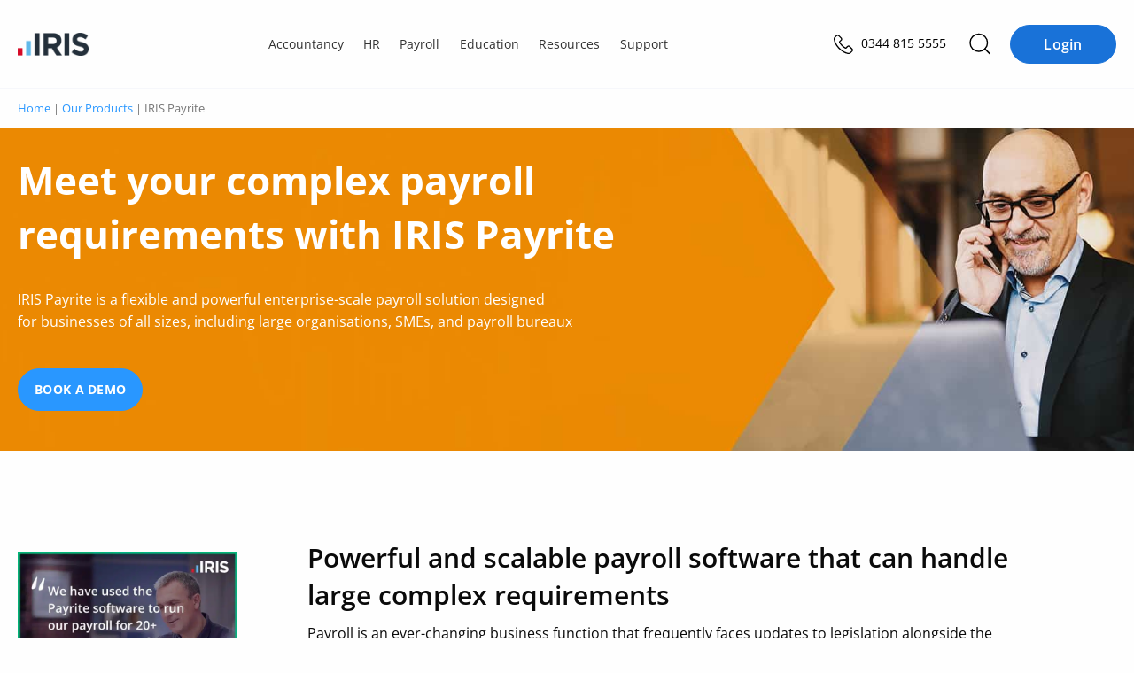

--- FILE ---
content_type: text/html; charset=UTF-8
request_url: https://www.iris.co.uk/products/iris-payrite/
body_size: 55353
content:
<!doctype html>
<html lang="en-GB" prefix="og: https://ogp.me/ns#">
<head>
    
    <meta charset="UTF-8">
    <meta http-equiv="content-type" content="text/html; charset=UTF-8">
    <meta name="viewport" content="width=device-width, initial-scale=1">
    <script id="cookie-law-info-gcm-var-js">
var _ckyGcm = {"status":true,"default_settings":[{"analytics":"denied","advertisement":"denied","functional":"denied","necessary":"granted","ad_user_data":"denied","ad_personalization":"denied","regions":"AT, BE, BG, HR, CY, CZ, DK, EE, FI, FR, DE, GR, HU, IE, IT, LV, LT, LU, MT, NL, PL, PT, RO, SK, SI, ES, SE, GB, CH, NO, IS, LI, CA-QC, BR, JP, KR, ZA"},{"analytics":"granted","advertisement":"granted","functional":"granted","necessary":"granted","ad_user_data":"granted","ad_personalization":"granted","regions":"US, CA-AB, CA-BC, CA-MB, CA-NB, CA-NL, CA-NS, CA-NT, CA-NU, CA-ON, CA-PE, CA-SK, CA-YT"},{"analytics":"granted","advertisement":"granted","functional":"granted","necessary":"granted","ad_user_data":"granted","ad_personalization":"granted","regions":""}],"wait_for_update":2000,"url_passthrough":true,"ads_data_redaction":false}</script>
<script id="cookie-law-info-gcm-js" type="text/javascript" src="https://iris.b-cdn.net/wp-content/plugins/cookie-law-info/lite/frontend/js/gcm.min.js"></script> <script id="cookieyes" type="text/javascript" src="https://cdn-cookieyes.com/client_data/35575278b55ea836f3028d27/script.js"></script>        <meta name="iris-gtm-scripts" content="" />

<!-- Search Engine Optimization by Rank Math PRO - https://rankmath.com/ -->
<title>IRIS Payrite | Enterprise Payroll Software | IRIS</title>
<link data-rocket-prefetch href="https://www.googletagmanager.com" rel="dns-prefetch">
<link data-rocket-prefetch href="https://try.abtasty.com" rel="dns-prefetch">
<link data-rocket-prefetch href="https://go.iris.co.uk" rel="dns-prefetch">
<link data-rocket-prefetch href="https://iris.b-cdn.net" rel="dns-prefetch">
<link data-rocket-prefetch href="https://cdn-cookieyes.com" rel="dns-prefetch">
<link data-rocket-prefetch href="https://ka-p.fontawesome.com" rel="dns-prefetch">
<link data-rocket-prefetch href="https://kit.fontawesome.com" rel="dns-prefetch">
<link data-rocket-prefetch href="https://javascript.heeet.io" rel="dns-prefetch">
<link crossorigin data-rocket-preload as="font" href="https://ka-p.fontawesome.com/releases/v6.7.2/webfonts/pro-fa-regular-400-0.woff2" rel="preload">
<link crossorigin data-rocket-preload as="font" href="/wp-content/themes/iris/assets/fonts/open-sans-v27-latin-regular.woff2" rel="preload">
<link crossorigin data-rocket-preload as="font" href="/wp-content/themes/iris/assets/fonts/open-sans-v27-latin-700.woff2" rel="preload">
<link crossorigin data-rocket-preload as="font" href="/wp-content/themes/iris/assets/fonts/open-sans-v27-latin-600.woff2" rel="preload">
<style id="rocket-critical-css">:root{--colour-neutral-iris-light-5:#f3f8fd;--colour-neutral-iris-light-2:#fafcfe;font-size:16px}body .breadcrumbs{color:#777;font-size:.8rem;line-height:1;margin:0;padding:1rem 0;text-transform:none}.wp-block-button .wp-block-button__link{height:auto;width:auto}.wp-block-button a{border:none;border-radius:50px;font-size:18px;font-weight:400;line-height:1.1;text-decoration:none}.wp-block-button a.wp-block-button__link{background:#1972d8;border:1px solid #1972d8;color:#fff;display:inline-block;flex-direction:column;flex-shrink:0;font-size:16px;font-style:normal;font-weight:600;justify-content:center;line-height:18px;padding:.75rem 1.5rem;text-align:center;text-transform:unset}#header{left:0;position:fixed;right:0;top:0;z-index:999}#header .section.header-bar{border-bottom:1px solid transparent}@media screen and (max-width:1024px){#header .section.header-bar .logo{padding-right:0}}@font-face{font-family:Open Sans;src:url(/wp-content/themes/iris/assets/fonts/open-sans-v27-latin-regular.woff2) format("svg"),url(/wp-content/themes/iris/assets/fonts/open-sans-v27-latin-regular.woff2) format("woff2"),url(/wp-content/themes/iris/assets/fonts/open-sans-v27-latin-regular.woff) format("woff");font-weight:400;font-style:normal;font-display:swap}@font-face{font-family:Open Sans;src:url(/wp-content/themes/iris/assets/fonts/open-sans-v27-latin-600.woff2) format("svg"),url(/wp-content/themes/iris/assets/fonts/open-sans-v27-latin-600.woff2) format("woff2"),url(/wp-content/themes/iris/assets/fonts/open-sans-v27-latin-600.woff) format("woff");font-weight:600;font-style:normal;font-display:swap}@font-face{font-family:Open Sans;src:url(/wp-content/themes/iris/assets/fonts/open-sans-v27-latin-700.woff2) format("svg"),url(/wp-content/themes/iris/assets/fonts/open-sans-v27-latin-700.woff2) format("woff2"),url(/wp-content/themes/iris/assets/fonts/open-sans-v27-latin-700.woff) format("woff");font-weight:700;font-style:normal;font-display:swap}@font-face{font-family:Open Sans;src:url(/wp-content/themes/iris/assets/fonts/open-sans-v27-latin-800.woff2) format("svg"),url(/wp-content/themes/iris/assets/fonts/open-sans-v27-latin-800.woff2) format("woff2"),url(/wp-content/themes/iris/assets/fonts/open-sans-v27-latin-800.woff) format("woff");font-weight:800;font-style:normal;font-display:swap}html{box-sizing:border-box;font-size:100%;line-height:1.15;-webkit-text-size-adjust:100%;font-size:16px}*,:after,:before{box-sizing:inherit}body{margin:0;padding:0;background:#fefefe;font-family:Open Sans,Helvetica Neue,Helvetica,Roboto,Arial,sans-serif;font-weight:400;color:#0a0a0a;line-height:1.5;-webkit-font-smoothing:antialiased;-moz-osx-font-smoothing:grayscale}img{display:inline-block;vertical-align:middle;max-width:100%;height:auto;-ms-interpolation-mode:bicubic}select{box-sizing:border-box;width:100%;border-radius:0}button{padding:0;-webkit-appearance:none;-moz-appearance:none;appearance:none;border:0;border-radius:0;background:0 0;line-height:1}button,input,select{font-family:inherit}*,:focus,:hover{outline:0}div,form,h1,h2,li,p,ul{margin:0;padding:0}p{margin-bottom:1rem;font-size:inherit;line-height:1.6;text-rendering:optimizeLegibility}i{font-style:italic;line-height:inherit}strong{font-weight:700;line-height:inherit}h1,h2{font-family:Open Sans,Helvetica Neue,Helvetica,Roboto,Arial,sans-serif;font-style:normal;font-weight:600;color:inherit;text-rendering:optimizeLegibility}h2{font-size:1.75rem;line-height:1.4;margin-top:0;margin-bottom:.7rem}@media print,screen and (min-width:40em){h2{font-size:3rem}}a{line-height:inherit;color:#2997ff;text-decoration:none}a img{border:0}ul{margin-bottom:1rem;list-style-position:outside;line-height:1.6}li{font-size:inherit}ul{margin-left:1.25rem;list-style-type:disc}ul ul{margin-left:1.25rem;margin-bottom:0}a{background-color:transparent;text-rendering:optimizeLegibility}.search-submit{background-color:#2997ff;color:#fff}label{display:block;margin:0;font-size:1.0625rem;font-weight:400;line-height:3;color:#000}button,input,select{font-family:inherit;font-size:100%;line-height:1.15;margin:0}button,input{overflow:visible}select{height:2.1875rem;margin:0 0 .9375rem;padding:.46875rem 1.40625rem .46875rem .46875rem;-webkit-appearance:none;-moz-appearance:none;appearance:none;border:1px solid #cacaca;border-radius:5px;background-color:#fff;font-family:inherit;font-size:.875rem;font-weight:400;line-height:1.5;color:#000;background-image:url("data:image/svg+xml;utf8,");background-origin:content-box;background-position:right -.9375rem center;background-repeat:no-repeat;background-size:9px 6px}[type=email],[type=number],[type=search],[type=tel],[type=text]{display:block;box-sizing:border-box;width:100%;height:2.1875rem;margin:0 0 .9375rem;padding:.46875rem;border:1px solid #cacaca;border-radius:5px;background-color:#fff;box-shadow:none;font-family:inherit;font-size:.875rem;font-weight:400;line-height:1.5;color:#000;-webkit-appearance:none;-moz-appearance:none;appearance:none}::-moz-placeholder{color:#4d4d4d}::placeholder{color:#4d4d4d}.breadcrumbs{margin:0;padding:9px 0;color:gray;font-size:9px;line-height:18px;text-transform:uppercase}.breadcrumbs div{position:relative}@media screen and (max-width:640px){.breadcrumbs>div{padding-right:1.25rem;padding-left:1.25rem;max-width:81.25rem;margin-left:auto;margin-right:auto}}@media screen and (min-width:640px){.breadcrumbs>div{max-width:1340px;margin-left:auto;margin-right:auto;padding:0 20px}}.breadcrumbs a{font-weight:400}.wp-block-button a{font-weight:700;text-transform:uppercase;min-width:120px;line-height:20px;background-color:#2997ff;border:1px solid #2997ff;color:#fff;border-radius:50px;letter-spacing:.3px;font-size:14px;opacity:1;padding:7px 18px 8px}.search-submit{display:inline-block;vertical-align:middle;margin:0 0 1rem;padding:10px 18px;border:1px solid transparent;border-radius:20px;font-family:inherit;font-size:14px;-webkit-appearance:none;line-height:1;text-align:center;line-height:1.4;background-color:#2997ff;border:1px solid #2997ff}.mktoButton{width:100%}#back-to-top-button{display:inline-block;border:2px solid #62b5e5;width:50px;height:50px;text-align:center;border-radius:4px;position:fixed;bottom:94px;right:30px;opacity:0;visibility:hidden;z-index:1000;box-shadow:0 2px 10px #0000001a}#back-to-top-button svg{fill:#62b5e5;margin:10px}a{font-weight:700}h1{font-size:3rem;line-height:3.375rem;margin-bottom:20px;line-height:1.4}h2{margin-bottom:10px;line-height:1.4}p{font-weight:400}ul{margin-left:30px}.entry-content{padding:0;width:100%;overflow:hidden}.entry-content .section>div{padding-right:20px;padding-left:20px;max-width:1300px;margin-left:auto;margin-right:auto}.section{padding:4vh 0}@media screen and (max-width:640px){.section{padding:4vh 0}}.section.header-bar>div{padding-right:1.25rem;padding-left:1.25rem;max-width:81.25rem;margin-left:auto;margin-right:auto}@media screen and (min-width:640px){.section.header-bar>div{padding-right:.625rem;padding-left:.625rem;max-width:81.25rem;margin-left:auto;margin-right:auto}}.row{display:flex;flex-flow:row wrap;margin-right:-.625rem;margin-left:-.625rem}.umfwrap form div.mktoAsterix{display:inline-block;margin-left:5px;font-size:14px}.umfwrap form .mktoLabel.mktoHasWidth{width:auto!important}.umfwrap form .mktoButtonRow{margin-top:20px}.mktoEmailField,.mktoTelField,.mktoTextField,select.mktoField{margin-bottom:0}.mktoForm>.mktoFormRow fieldset{border:none}.mktoForm>.mktoButtonRow,.mktoForm>.mktoFormRow,.mktoForm>.mktoFormRow fieldset legend{display:none}.mktoForm .mktoFormRow .mktoFieldWrap{position:relative}.mktoForm .mktoFormRow .mktoFieldWrap select{line-height:1.2;display:block}select{line-height:1.2;-webkit-appearance:none}noscript{width:100%}.umfwrap .mktoForm .mktoFormRow .mktoFieldWrap label{line-height:1.6;margin:20px 0 15px}.umfwrap .mktoForm .mktoHtmlText{margin:20px 0}.umfwrap .mktoForm .mktoButtonRow{margin-top:0}.umfwrap .mktoForm .mktoButtonRow .mktoButtonWrap .mktoButton{margin:20px 0 0!important;font-weight:700;text-transform:uppercase}.umfwrap .mktoForm .mktoFormRow .mktoFieldWrap label{margin:10px 0}.lightbox-content-container{position:absolute;left:-200vw;top:-200vw}.megamenu-search{display:none;position:fixed;background-color:#fff;top:59px;width:100%;left:0;height:calc(100vh - 59px);z-index:999;padding-top:50px}@media screen and (min-width:1025px){.megamenu-search{top:99px;height:calc(100vh - 99px)}}.megamenu-search-wrapper{padding:0 25px}@media screen and (min-width:1025px){.megamenu-search-wrapper{padding:0;max-width:840px;margin:0 auto}}.section.header-bar .search-icon{color:#25313c;font-size:14px;padding:0 10px;flex-grow:inherit;border-left:0}.section.header-bar .search-icon img{width:24px;filter:invert(0) sepia(0) saturate(0) hue-rotate(223deg) brightness(97%) contrast(107%)}.section.header-bar .telephone-number{text-align:right;font-size:14px;color:#25313c;margin-left:5px}@media screen and (max-width:1340px){.section.header-bar .telephone-number{display:none}}@media print,screen and (max-width:1024px){.section.header-bar .telephone-number{display:inline-block}}@media screen and (max-width:600px){.section.header-bar .telephone-number{display:none}}.search-form{display:flex}.search-form input[type=search]{background-color:#f7f7f7;height:60px;border-radius:5px 0 0 5px}.search-form input[type=submit]{height:60px;border-radius:0 5px 5px 0;background-color:#828282;font-size:14px}body .overlay{position:fixed;width:100vw;height:100vh;background-color:#00000080;display:none;z-index:2}.section.footer .newsletter label{color:#fff;font-weight:400;padding:6px 0 0;margin:10px 0 5px!important}.section.footer .newsletter .mktoHtmlText{margin-bottom:0}@media screen and (min-width:500px){.section.footer .newsletter .mktoHtmlText{padding-top:10px}}.section.footer .newsletter .mktoHtmlText span{font-size:14px;font-family:Open Sans,Helvetica Neue,Helvetica,Roboto,Arial,sans-serif;text-rendering:optimizeLegibility;font-weight:300;color:#cbced0}.section.footer .newsletter .mktoHtmlText a{color:#cbced0;font-size:14px;font-weight:600}.section.footer .newsletter label{line-height:2;color:#cbced0}.section.footer .newsletter select{background-position:right center;padding:9px 10px;color:#848b91}.section.footer .newsletter input,.section.footer .newsletter select{border:0;height:38px;border-radius:5px;background:linear-gradient(0deg,#0003 0 100%),#24303b}.section.footer .newsletter input{color:#fff}.section.footer .newsletter input::-moz-placeholder{color:#848b91}.section.footer .newsletter .mktoButtonRow{margin-top:20px}.section.footer .newsletter .mktoButtonRow:last-of-type{margin:0}.section.footer .newsletter .mktoButtonWrap{text-align:center}.section.footer .newsletter .mktoButtonWrap .mktoButton{border-radius:0}#header{position:sticky;top:0;z-index:9999;background:#fefefe}#header .section.header-bar{background:#fefefe;padding:0 20px;height:60px;border-bottom:solid 1px #f6f7fb}@media screen and (min-width:1025px){#header .section.header-bar{padding:0 20px;height:100px}}#header .section.header-bar .row{margin-top:0;padding:0;height:100%;align-items:center;justify-content:space-between}#header .section.header-bar .row .wp-block-button.login{display:none}@media (min-width:1024px){#header .section.header-bar .row .wp-block-button.login{display:block;margin-left:.75rem}}#header .section.header-bar .actions-wrapper{display:flex;align-items:center;justify-content:flex-end}#header .section.header-bar .actions-wrapper .telephone-number{position:relative;margin-right:1rem}#header .section.header-bar .actions-wrapper .telephone-number a{position:relative;color:#000}#header .section.header-bar .actions-wrapper .telephone-number a span{display:none;font-weight:400;margin-left:.3rem}@media (min-width:600px){#header .section.header-bar .actions-wrapper .telephone-number a span{display:inline-block!important}}#header .section.header-bar .logo{flex:0 1 0%;width:auto;margin-left:.625rem;margin-right:.625rem;margin:0 20px}@media screen and (min-width:1025px){#header .section.header-bar .logo{display:block;margin:0 20px 0 0}}@media screen and (max-width:640px){#header .section.header-bar .logo{margin:0;padding-left:20px}}#header .section.header-bar .logo a{width:80px;display:block}@media screen and (max-width:1024px){.section.header-bar .row{display:flex;flex-flow:row wrap;margin-right:-.55556rem;margin-left:-.55556rem}.section.header-bar>div{padding-right:1.11111rem;padding-left:1.11111rem;max-width:72.22222rem!important;margin-left:auto!important;margin-right:auto!important}}.sub-menu-cta{--colour:#93328E;background:var(--colour)!important;border-color:var(--colour)!important}.sub-menu-cta.sub-menu-cta--accountancy{--colour:#0089A4}.iris-nav{color:#000;display:none;padding:0 0 112px;margin:0;background:#fff;position:fixed;z-index:9999999;opacity:0;visibility:hidden;top:60px;left:0;width:100%;width:100vw;max-width:100%;max-width:100vw;height:calc(100vh - 60px);max-height:calc(100vh - 60px);height:calc(100dvh - 60px);max-height:calc(100dvh - 60px);border:none;box-sizing:border-box;display:flex;flex-direction:column;justify-content:flex-start;overflow-y:auto!important;overflow-x:hidden!important;overscroll-behavior:contain;-ms-overflow-style:none;scrollbar-width:none}.iris-nav::-webkit-scrollbar{display:none}@media (min-width:600px){.iris-nav{width:383px;max-width:383px;left:auto;right:0;visibility:visible;opacity:1;display:block;transform:translate(100%);padding:0}}@media (min-width:1024px){.iris-nav{padding:0;position:unset;background:0 0;height:auto;max-height:none;width:auto;max-width:none;overflow-x:unset!important;overflow-y:unset!important;top:0;display:block;opacity:1;visibility:visible;transform:unset}}.iris-nav__container .login-button .wp-block-button__link{width:100%}.iris-nav__container .login-button__container{border-top:1px solid #bbb;padding:2rem 1rem;position:fixed;top:calc(100vh - 110px);top:calc(100dvh - 110px);left:0;right:0;background:#fff}@media (min-width:600px){.iris-nav__container .login-button__container{position:relative;border:0;top:auto;bottom:0}}@media (min-width:1024px){.iris-nav__container .login-button__container{display:none}}.iris-nav li{list-style:none;display:block;margin:0;font-size:inherit}.iris-nav li a{margin:0;color:inherit;font-size:16px;font-style:normal;font-weight:600;line-height:22px}.iris-nav li span{font-weight:700;font-size:1rem}@media (min-width:1024px){.iris-nav li span{font-weight:600}}@media (min-width:1024px){.iris-nav li span{font-size:.9rem}}@media (min-width:1024px){.iris-nav__item__text{font-weight:600}}.iris-nav__item__description{display:block;font-size:14px!important;line-height:22px;font-weight:400!important;color:#666}@media (min-width:1024px){.iris-nav__item__description{font-size:12px!important;line-height:18px;margin-bottom:2px}}.iris-nav>li{color:#333;font-size:14px;padding:0 1rem}@media (min-width:1024px){.iris-nav>li{display:inline-block;padding:1rem 0;overflow:visible}}.iris-nav>li.menu-item-has-children>a{position:relative}.iris-nav>li.menu-item-has-children>a:after{font-family:"Font Awesome 6 Pro";content:"";position:absolute;right:1.2rem;top:50%;transform:translateY(-50%);font-size:12px;color:inherit;transform-origin:50% 50%}@media (min-width:1024px){.iris-nav>li.menu-item-has-children>a:after{display:none}}.iris-nav>li.menu-item-has-children.is--centered{position:relative}.iris-nav>li.menu-item-has-children.is--centered>.iris-nav__segment__container{width:auto;left:50%;transform:translate(-50%)}@media (min-width:1024px){.iris-nav>li.menu-item-has-children.is--centered>.iris-nav__segment__container{top:3.675rem}}.iris-nav>li>a{background:0 0;color:inherit;padding:1rem;font-size:18px;font-weight:700!important;border-bottom:1px solid #bbb;display:block;position:relative}@media (min-width:1024px){.iris-nav>li>a>.iris-nav__item__text{font-weight:400!important}}@media (min-width:1024px){.iris-nav>li>a{border:0;font-size:inherit;font-weight:400!important;padding:.25rem .7rem}}.iris-nav>li>a:before{display:none}@media (min-width:1024px){.iris-nav>li>a:before{content:"";opacity:0;display:block;position:absolute;left:50%;top:calc(100% + 4px);z-index:99999;transform:translate(-50%);width:0;height:0;border-style:solid;border-width:0 14px 11px 14px;border-color:transparent transparent #1972d8 transparent}}.iris-nav>li>.iris-nav__segment__container{width:100%;display:block}@media (min-width:1024px){.iris-nav>li>.iris-nav__segment__container{background:#fff;padding:1.5rem;display:none;top:calc(100% - 1.35rem);width:84%;left:8%;bottom:auto;border-radius:20px;overflow:hidden;visibility:hidden;opacity:0;position:absolute}}.iris-nav>li>.iris-nav__segment__container>ul{margin-top:-100%}@media (min-width:1024px){.iris-nav>li>.iris-nav__segment__container>ul{margin-top:0}}.iris-nav>li>.iris-nav__segment__container>ul .iris-nav__column>a.iris-nav__item,.iris-nav>li>.iris-nav__segment__container>ul .iris-nav__column>span.iris-nav__item{background:#f6f6f6}@media (min-width:1024px){.iris-nav>li>.iris-nav__segment__container>ul .iris-nav__column>a.iris-nav__item,.iris-nav>li>.iris-nav__segment__container>ul .iris-nav__column>span.iris-nav__item{background:#fff}}.iris-nav__segment{margin:0;border-bottom:1px solid #bbb}@media (min-width:1024px){.iris-nav__segment{display:flex;gap:3rem;border:0}}.iris-nav__segment__container{position:relative;overflow:hidden;max-height:0}@media (min-width:1024px){.iris-nav__segment__container{box-shadow:0 4px 10px 3px #00000026;padding:0;position:unset;max-height:unset;z-index:999999}}.iris-nav__column{display:flex!important;flex-direction:column!important;align-items:flex-start!important;padding:0 .5rem;min-height:60px;overflow:hidden;border-bottom:1px solid #bbb}.iris-nav__column:last-of-type{border-bottom:0}@media (min-width:1024px){.iris-nav__column{padding:0;margin:0;flex:1 1 calc(33.33% - 3rem);border-bottom:0;min-width:200px}}.iris-nav__column.menu-item-has-children>a,.iris-nav__column.menu-item-has-children>span{position:relative}.iris-nav__column.menu-item-has-children>a:after,.iris-nav__column.menu-item-has-children>span:after{font-family:"Font Awesome 6 Pro";content:"";position:absolute;right:.7rem;top:50%;transform:translateY(-50%);font-size:12px;color:inherit;transform-origin:50% 50%}@media (min-width:1024px){.iris-nav__column.menu-item-has-children>a:after,.iris-nav__column.menu-item-has-children>span:after{display:none}}@media (min-width:1024px){.iris-nav__column.menu-item-has-children>a>span,.iris-nav__column.menu-item-has-children>span>span{font-weight:700;font-size:20px}}@media (min-width:1024px){.iris-nav__column.menu-item-has-children>a>span{display:flex}.iris-nav__column.menu-item-has-children>a>span:after{font-family:"Font Awesome 6 Pro";content:"";font-size:12px;margin-left:.4rem;color:inherit;left:0;position:relative}}.iris-nav__column>a.iris-nav__item,.iris-nav__column>span.iris-nav__item{font-size:18px;font-style:normal;font-weight:700;line-height:26px;letter-spacing:.1px;margin-bottom:0;display:block;width:100%;background:#fff;color:#000;padding:1rem 0}@media (min-width:1024px){.iris-nav__column>a.iris-nav__item,.iris-nav__column>span.iris-nav__item{font-size:20px;padding:0 .6rem;margin-bottom:1.25rem}}.iris-nav__column>ul{margin:-300% 0 0;height:auto;width:100%;padding-bottom:.5rem}@media (min-width:1024px){.iris-nav__column>ul{display:flex;margin-top:0;flex-direction:column;padding-bottom:0}}.iris-nav__column>ul li{display:block;margin-bottom:.5rem}@media (min-width:1024px){.iris-nav__column>ul li{margin-bottom:0}}.iris-nav__column>ul li>a{color:#333;display:block;padding:.4rem .5rem;font-weight:600;border-radius:10px}@media (min-width:1024px){.iris-nav__column>ul li>a{padding:.4rem .6rem;border-radius:10px;border:0}}.iris-nav__column>ul li:not(.is--highlighted):last-of-type{margin-bottom:1.5rem}.iris-nav__column>ul li.is--highlighted{margin-top:0}@media (min-width:1024px){.iris-nav__column>ul li.is--highlighted{justify-self:flex-end;margin-top:auto}}.iris-nav__column>ul li.is--highlighted>a{color:#1972d8;font-size:16px;font-style:normal;font-weight:600;line-height:18px;position:relative}.iris-nav__column>ul li.is--highlighted>a:after{font-family:"Font Awesome 6 Pro";content:"";left:0;font-size:12px;margin-left:.4rem;color:inherit;position:relative}.iris-nav__toggle{padding:0;font-size:1.4rem;line-height:16px;height:18px;width:18px;color:#333;margin-left:1rem}.iris-nav__toggle:before{font-family:"Font Awesome 6 Pro";content:"";font-size:inherit;line-height:inherit;position:relative;top:1px}@media (min-width:1024px){.iris-nav__toggle{display:none}}#header{z-index:999!important}#header .section.header-bar>.row{position:relative}@media (min-width:1024px){body #header .section.header-bar{padding:0 20px;height:100px}}.actions-wrapper .search-icon img{width:25px;height:25px}.actions-wrapper .megamenu-search{top:60px;height:auto;box-shadow:0 3px 7px #0000000d;padding:2rem 0 1rem;border-bottom:solid 1px #e2e5e6}@media (min-width:1024px){.actions-wrapper .megamenu-search{top:100px}}.actions-wrapper .megamenu-search .search-form{display:flex;align-items:center}.actions-wrapper .megamenu-search .search-form .search-submit{background:#1972d8;margin-left:.5rem;height:auto;border-radius:20px;border-color:#1972d8}@media (min-width:600px){.actions-wrapper .megamenu-search .search-form .search-submit{margin-left:1rem}}.actions-wrapper .megamenu-search .search-form .search-field{padding:10px 12px;height:auto;border-radius:20px}body .section.header-bar .telephone-number{display:inline-block}:root{font-size:16px}.section.footer .newsletter label{font-size:1rem}a.wp-block-button__link.wp-element-button{background:#1972d8}body.single-products .page{overflow:hidden}.section.core-block{padding:0}:root{--swiper-theme-color:#007aff}:root{--swiper-navigation-size:44px}.swiper-pagination{position:absolute;text-align:center;transform:translateZ(0);z-index:10}.swiper-pagination-bullet{width:8px;height:8px;display:inline-block;border-radius:100%;background:#000;opacity:.2}.swiper-pagination-bullet-active{opacity:1;background:var(--swiper-pagination-color,var(--swiper-theme-color))}.swiper-pagination-lock{display:none}*{margin:0;padding:0}@media (min-width:320px)and (max-width:767px){body .container{max-width:100%}}@media (min-width:320px)and (max-width:767px){body .container{max-width:100%}}</style><link rel="preload" data-rocket-preload as="image" href="https://iris.b-cdn.net/wp-content/uploads/2020/06/IRIS-Payrite-Banner-1.jpg" fetchpriority="high">
<meta name="description" content="Meet all your complex needs with our enterprise payroll software. IRIS Payrite is our powerful, yet flexible, enterprise-scale payroll solution."/>
<meta name="robots" content="follow, index, max-snippet:-1, max-video-preview:-1, max-image-preview:large"/>
<link rel="canonical" href="https://www.iris.co.uk/products/iris-payrite/" />
<meta property="og:locale" content="en_GB" />
<meta property="og:type" content="article" />
<meta property="og:title" content="IRIS Payrite | Enterprise Payroll Software | IRIS" />
<meta property="og:description" content="Meet all your complex needs with our enterprise payroll software. IRIS Payrite is our powerful, yet flexible, enterprise-scale payroll solution." />
<meta property="og:url" content="https://www.iris.co.uk/products/iris-payrite/" />
<meta property="og:site_name" content="IRIS" />
<meta property="og:updated_time" content="2024-10-24T13:53:39+01:00" />
<meta name="twitter:card" content="summary_large_image" />
<meta name="twitter:title" content="IRIS Payrite | Enterprise Payroll Software | IRIS" />
<meta name="twitter:description" content="Meet all your complex needs with our enterprise payroll software. IRIS Payrite is our powerful, yet flexible, enterprise-scale payroll solution." />
<meta name="twitter:site" content="@IRISSoftwareGrp" />
<meta name="twitter:creator" content="@IRISSoftwareGrp" />
<script type="application/ld+json" class="rank-math-schema-pro">{"@context":"https://schema.org","@graph":[{"@type":"BreadcrumbList","@id":"https://www.iris.co.uk/products/iris-payrite/#breadcrumb","itemListElement":[{"@type":"ListItem","position":"1","item":{"@id":"https://www.iris.co.uk","name":"Home"}},{"@type":"ListItem","position":"2","item":{"@id":"https://www.iris.co.uk/products/iris-payrite/","name":"IRIS Payrite"}}]}]}</script>
<!-- /Rank Math WordPress SEO plugin -->

<link rel='dns-prefetch' href='//www.googletagmanager.com' />
<link rel='dns-prefetch' href='//kit.fontawesome.com' />

<link rel="alternate" type="application/rss+xml" title="IRIS &raquo; Feed" href="https://www.iris.co.uk/feed/" />
<link rel="alternate" type="application/rss+xml" title="IRIS &raquo; Comments Feed" href="https://www.iris.co.uk/comments/feed/" />
<link rel="alternate" type="text/calendar" title="IRIS &raquo; iCal Feed" href="https://www.iris.co.uk/events/?ical=1" />
<link rel="alternate" title="oEmbed (JSON)" type="application/json+oembed" href="https://www.iris.co.uk/wp-json/oembed/1.0/embed?url=https%3A%2F%2Fwww.iris.co.uk%2Fproducts%2Firis-payrite%2F" />
<link rel="alternate" title="oEmbed (XML)" type="text/xml+oembed" href="https://www.iris.co.uk/wp-json/oembed/1.0/embed?url=https%3A%2F%2Fwww.iris.co.uk%2Fproducts%2Firis-payrite%2F&#038;format=xml" />
<style id='wp-img-auto-sizes-contain-inline-css' type='text/css'>
img:is([sizes=auto i],[sizes^="auto," i]){contain-intrinsic-size:3000px 1500px}
/*# sourceURL=wp-img-auto-sizes-contain-inline-css */
</style>
<style id='wp-emoji-styles-inline-css' type='text/css'>

	img.wp-smiley, img.emoji {
		display: inline !important;
		border: none !important;
		box-shadow: none !important;
		height: 1em !important;
		width: 1em !important;
		margin: 0 0.07em !important;
		vertical-align: -0.1em !important;
		background: none !important;
		padding: 0 !important;
	}
/*# sourceURL=wp-emoji-styles-inline-css */
</style>
<style id='wp-block-library-inline-css' type='text/css'>
:root{--wp-block-synced-color:#7a00df;--wp-block-synced-color--rgb:122,0,223;--wp-bound-block-color:var(--wp-block-synced-color);--wp-editor-canvas-background:#ddd;--wp-admin-theme-color:#007cba;--wp-admin-theme-color--rgb:0,124,186;--wp-admin-theme-color-darker-10:#006ba1;--wp-admin-theme-color-darker-10--rgb:0,107,160.5;--wp-admin-theme-color-darker-20:#005a87;--wp-admin-theme-color-darker-20--rgb:0,90,135;--wp-admin-border-width-focus:2px}@media (min-resolution:192dpi){:root{--wp-admin-border-width-focus:1.5px}}.wp-element-button{cursor:pointer}:root .has-very-light-gray-background-color{background-color:#eee}:root .has-very-dark-gray-background-color{background-color:#313131}:root .has-very-light-gray-color{color:#eee}:root .has-very-dark-gray-color{color:#313131}:root .has-vivid-green-cyan-to-vivid-cyan-blue-gradient-background{background:linear-gradient(135deg,#00d084,#0693e3)}:root .has-purple-crush-gradient-background{background:linear-gradient(135deg,#34e2e4,#4721fb 50%,#ab1dfe)}:root .has-hazy-dawn-gradient-background{background:linear-gradient(135deg,#faaca8,#dad0ec)}:root .has-subdued-olive-gradient-background{background:linear-gradient(135deg,#fafae1,#67a671)}:root .has-atomic-cream-gradient-background{background:linear-gradient(135deg,#fdd79a,#004a59)}:root .has-nightshade-gradient-background{background:linear-gradient(135deg,#330968,#31cdcf)}:root .has-midnight-gradient-background{background:linear-gradient(135deg,#020381,#2874fc)}:root{--wp--preset--font-size--normal:16px;--wp--preset--font-size--huge:42px}.has-regular-font-size{font-size:1em}.has-larger-font-size{font-size:2.625em}.has-normal-font-size{font-size:var(--wp--preset--font-size--normal)}.has-huge-font-size{font-size:var(--wp--preset--font-size--huge)}.has-text-align-center{text-align:center}.has-text-align-left{text-align:left}.has-text-align-right{text-align:right}.has-fit-text{white-space:nowrap!important}#end-resizable-editor-section{display:none}.aligncenter{clear:both}.items-justified-left{justify-content:flex-start}.items-justified-center{justify-content:center}.items-justified-right{justify-content:flex-end}.items-justified-space-between{justify-content:space-between}.screen-reader-text{border:0;clip-path:inset(50%);height:1px;margin:-1px;overflow:hidden;padding:0;position:absolute;width:1px;word-wrap:normal!important}.screen-reader-text:focus{background-color:#ddd;clip-path:none;color:#444;display:block;font-size:1em;height:auto;left:5px;line-height:normal;padding:15px 23px 14px;text-decoration:none;top:5px;width:auto;z-index:100000}html :where(.has-border-color){border-style:solid}html :where([style*=border-top-color]){border-top-style:solid}html :where([style*=border-right-color]){border-right-style:solid}html :where([style*=border-bottom-color]){border-bottom-style:solid}html :where([style*=border-left-color]){border-left-style:solid}html :where([style*=border-width]){border-style:solid}html :where([style*=border-top-width]){border-top-style:solid}html :where([style*=border-right-width]){border-right-style:solid}html :where([style*=border-bottom-width]){border-bottom-style:solid}html :where([style*=border-left-width]){border-left-style:solid}html :where(img[class*=wp-image-]){height:auto;max-width:100%}:where(figure){margin:0 0 1em}html :where(.is-position-sticky){--wp-admin--admin-bar--position-offset:var(--wp-admin--admin-bar--height,0px)}@media screen and (max-width:600px){html :where(.is-position-sticky){--wp-admin--admin-bar--position-offset:0px}}

/*# sourceURL=wp-block-library-inline-css */
</style><link rel='preload'  href='https://iris.b-cdn.net/wp-content/plugins/woocommerce/assets/client/blocks/wc-blocks.css?ver=wc-10.4.2' data-rocket-async="style" as="style" onload="this.onload=null;this.rel='stylesheet'" onerror="this.removeAttribute('data-rocket-async')"  type='text/css' media='all' />
<style id='acf-productkeybenefits-style-inline-css' type='text/css'>
.custom-image .col-image img{height:330px;margin-top:-95px;width:523px!important}.product-key-benefits-wrapper{width:100%}.product-key-benefits-wrapper h2{font-size:32px;font-weight:700;margin-bottom:20px;text-align:left}.product-key-benefits-wrapper p{font-size:16px;margin-bottom:20px}.product-key-benefits-wrapper.fifty-fifty .row .col.col-image{padding-right:3%}.product-key-benefits-wrapper.fifty-fifty .row .col.col-text{padding-left:3%}.product-key-benefits-wrapper.forty-sixty .row .col{width:45%}.product-key-benefits-wrapper.forty-sixty .row .col.col-text,.product-key-benefits-wrapper.forty-sixty .row .col.right{width:55%}.product-key-benefits-wrapper.forty-sixty .row .col.col-text{padding-left:5%}@media only screen and (max-width:1024px){.product-key-benefits-wrapper.forty-sixty .row .col,.product-key-benefits-wrapper.forty-sixty .row .col.col-text,.product-key-benefits-wrapper.forty-sixty .row .col.right{width:100%}.product-key-benefits-wrapper.forty-sixty .row .col.col-text{padding-left:0;padding-top:40px}}.product-key-benefits-wrapper .product-key-benefits.background-colour.left .row{padding-left:40px}.product-key-benefits-wrapper .product-key-benefits.background-colour.left .col-text{padding-right:10%}.product-key-benefits-wrapper .product-key-benefits.background-colour.right .row{padding-right:40px}.product-key-benefits-wrapper .product-key-benefits.background-colour.right .col-text{padding-left:10%}.product-key-benefits-wrapper .product-key-benefits.background-colour .col-text{padding-top:40px}.product-key-benefits-wrapper .product-key-benefits.background-colour{padding-top:0}.product-key-benefits-wrapper .product-key-benefits.left .col-text{padding-right:10%}.product-key-benefits-wrapper .product-key-benefits.right .col-text{padding-left:10%}.product-key-benefits-wrapper.full-width .product-key-benefits{padding:0}.product-key-benefits-wrapper.full-width .row{display:block;max-width:100%}.product-key-benefits-wrapper.full-width .outer{display:flex;flex-flow:row wrap;margin-left:auto;margin-right:auto;max-width:1300px}.product-key-benefits-wrapper.full-width.practice .product-key-benefits .row{padding:40px 0}.product-key-benefits-wrapper.full-width.practice .product-key-benefits .row .col-image{padding-top:100px;position:relative}.product-key-benefits-wrapper.full-width.practice .product-key-benefits .row .col-image:before{background-repeat:no-repeat;background-size:100% auto;content:" ";height:200px;position:absolute;top:38px;width:200px}.product-key-benefits-wrapper.full-width.practice .product-key-benefits .row .col-text h2{font-size:36px}.product-key-benefits-wrapper.full-width.practice .product-key-benefits .row .col-text p,.product-key-benefits-wrapper.full-width.practice .product-key-benefits .row .col-text ul li{font-size:20px}.product-key-benefits-wrapper.full-width.practice .product-key-benefits .row .col-text ul li{font-weight:600}.product-key-benefits-wrapper.full-width.practice .product-key-benefits .row .col-text ul li:before{bottom:-23px}.product-key-benefits-wrapper.full-width.practice .product-key-benefits.right .row .col-image img{padding-right:10%}.product-key-benefits-wrapper.full-width.practice .product-key-benefits.right .row .col-image:before{background-image:var(--wpr-bg-ba96be62-f6ef-48e6-ac8d-c511c2487f0f);left:-60px}.product-key-benefits-wrapper.full-width.practice .product-key-benefits.right .row .col-text{padding-left:0}.product-key-benefits-wrapper.full-width.practice .product-key-benefits.left .row .col-image img{padding-left:10%}.product-key-benefits-wrapper.full-width.practice .product-key-benefits.left .row .col-image:before{background-image:var(--wpr-bg-61737f58-9db5-4c3e-a108-29778c9cbef3);right:-60px}.product-key-benefits-wrapper.full-width.practice .product-key-benefits.left .row .col-text{padding-right:0}.product-key-benefits-wrapper.background .product-key-benefits{align-items:center;background-position:50%;background-repeat:no-repeat;display:flex;min-height:450px;padding-top:50px}.product-key-benefits-wrapper.background .product-key-benefits h3{font-weight:700;margin-bottom:30px;max-width:480px}.product-key-benefits-wrapper.background .product-key-benefits h4{font-size:18px;font-weight:700}@media only screen and (max-width:1024px){.product-key-benefits-wrapper.background .product-key-benefits{background-image:none!important;min-height:0}}.product-key-benefits-wrapper.background.fin-banners .product-key-benefits.left .col-text{width:52%}.product-key-benefits-wrapper.background.fin-banners .product-key-benefits.right .col-text{padding-left:32%;padding-right:15%;width:100%}.product-key-benefits-wrapper.background.fin-banners .product-key-benefits .col-image{display:none}.product-key-benefits-wrapper.background.fin-banners .product-key-benefits p{font-size:20px}.product-key-benefits-wrapper.background.fin-banners .product-key-benefits h3{font-size:44px}.product-key-benefits-wrapper.background.fin-banners .product-key-benefits a.white{color:#236192;padding:10px 25px}.product-key-benefits-wrapper.background.fin-banners .product-key-benefits a.white:hover{background-color:#38a1de;color:#fff}@media only screen and (max-width:1024px){.product-key-benefits-wrapper.background.fin-banners .product-key-benefits{padding-bottom:0;padding-top:40px}.product-key-benefits-wrapper.background.fin-banners .product-key-benefits .col-text{margin-bottom:0!important;padding:0!important;width:100%!important}}.product-key-benefits-wrapper>h2{width:100%}.product-key-benefits-wrapper .row .col{width:50%}.product-key-benefits-wrapper .row .col.col-header.right{padding-left:10%}@media only screen and (max-width:1024px){.product-key-benefits-wrapper .row .col{width:100%}.product-key-benefits-wrapper .row .col.col-header.right{padding-left:0}}.product-key-benefits-wrapper .col-text{width:50%}.product-key-benefits-wrapper .col-text ul{margin-left:32px}.product-key-benefits-wrapper .col-text ul ul{margin-top:10px}.product-key-benefits-wrapper .col-text ul li{color:#373f41;font-size:16px;list-style-type:none;margin-bottom:10px;margin-bottom:0}.product-key-benefits-wrapper .col-text ul li:before{background:var(--wpr-bg-30617cf4-5026-473f-8996-d27f4bdbcd9b) no-repeat 50%;background-size:16px;bottom:-19px;content:" ";display:block;height:16px;left:-32px;position:relative;width:16px}.product-key-benefits-wrapper .col-image{width:50%}.product-key-benefits-wrapper .col-image img{width:100%}.product-key-benefits-wrapper .col-image p{font-size:14px;font-weight:400}.product-key-benefits-wrapper .buttons{margin-top:40px}.product-key-benefits-wrapper .buttons .purple{background:#93328e;margin-right:20px}.product-key-benefits-wrapper .buttons .light-blue{background:#62b5e5}@media only screen and (max-width:1024px){.product-key-benefits-wrapper .col-image,.product-key-benefits-wrapper .col-text,.product-key-benefits-wrapper .col-video{width:100%}.product-key-benefits-wrapper .product-key-benefits.left .col-text,.product-key-benefits-wrapper .product-key-benefits.right .col-text{padding-left:0;padding-right:0}.product-key-benefits-wrapper .product-key-benefits.left .col-text{margin-bottom:30px}.product-key-benefits-wrapper .buttons{margin-bottom:40px}}

/*# sourceURL=https://www.iris.co.uk/wp-content/plugins/iris-blocks/build/blocks/product-key-benefits/product-key-benefits.css */
</style>
<style id='core-block-supports-inline-css' type='text/css'>
.wp-container-core-columns-is-layout-9d6595d7{flex-wrap:nowrap;}
/*# sourceURL=core-block-supports-inline-css */
</style>

<style id='classic-theme-styles-inline-css' type='text/css'>
/*! This file is auto-generated */
.wp-block-button__link{color:#fff;background-color:#32373c;border-radius:9999px;box-shadow:none;text-decoration:none;padding:calc(.667em + 2px) calc(1.333em + 2px);font-size:1.125em}.wp-block-file__button{background:#32373c;color:#fff;text-decoration:none}
/*# sourceURL=/wp-includes/css/classic-themes.min.css */
</style>
<link rel='preload'  href='https://www.iris.co.uk/wp-content/plugins/iris-blocks/build/theme/global-iris-uk.css?ver=1765976233' data-rocket-async="style" as="style" onload="this.onload=null;this.rel='stylesheet'" onerror="this.removeAttribute('data-rocket-async')"  type='text/css' media='all' />
<style id='global-stylesheet-inline-css' type='text/css'>
:root{--wp--preset--aspect-ratio--square: 1;--wp--preset--aspect-ratio--4-3: 4/3;--wp--preset--aspect-ratio--3-4: 3/4;--wp--preset--aspect-ratio--3-2: 3/2;--wp--preset--aspect-ratio--2-3: 2/3;--wp--preset--aspect-ratio--16-9: 16/9;--wp--preset--aspect-ratio--9-16: 9/16;--wp--preset--color--black: #000000;--wp--preset--color--cyan-bluish-gray: #abb8c3;--wp--preset--color--white: #ffffff;--wp--preset--color--pale-pink: #f78da7;--wp--preset--color--vivid-red: #cf2e2e;--wp--preset--color--luminous-vivid-orange: #ff6900;--wp--preset--color--luminous-vivid-amber: #fcb900;--wp--preset--color--light-green-cyan: #7bdcb5;--wp--preset--color--vivid-green-cyan: #00d084;--wp--preset--color--pale-cyan-blue: #8ed1fc;--wp--preset--color--vivid-cyan-blue: #0693e3;--wp--preset--color--vivid-purple: #9b51e0;--wp--preset--color--colour-neutral-iris-light-2: #FAFCFE;--wp--preset--color--colour-neutral-iris-light-5: #F3F8FD;--wp--preset--gradient--vivid-cyan-blue-to-vivid-purple: linear-gradient(135deg,rgb(6,147,227) 0%,rgb(155,81,224) 100%);--wp--preset--gradient--light-green-cyan-to-vivid-green-cyan: linear-gradient(135deg,rgb(122,220,180) 0%,rgb(0,208,130) 100%);--wp--preset--gradient--luminous-vivid-amber-to-luminous-vivid-orange: linear-gradient(135deg,rgb(252,185,0) 0%,rgb(255,105,0) 100%);--wp--preset--gradient--luminous-vivid-orange-to-vivid-red: linear-gradient(135deg,rgb(255,105,0) 0%,rgb(207,46,46) 100%);--wp--preset--gradient--very-light-gray-to-cyan-bluish-gray: linear-gradient(135deg,rgb(238,238,238) 0%,rgb(169,184,195) 100%);--wp--preset--gradient--cool-to-warm-spectrum: linear-gradient(135deg,rgb(74,234,220) 0%,rgb(151,120,209) 20%,rgb(207,42,186) 40%,rgb(238,44,130) 60%,rgb(251,105,98) 80%,rgb(254,248,76) 100%);--wp--preset--gradient--blush-light-purple: linear-gradient(135deg,rgb(255,206,236) 0%,rgb(152,150,240) 100%);--wp--preset--gradient--blush-bordeaux: linear-gradient(135deg,rgb(254,205,165) 0%,rgb(254,45,45) 50%,rgb(107,0,62) 100%);--wp--preset--gradient--luminous-dusk: linear-gradient(135deg,rgb(255,203,112) 0%,rgb(199,81,192) 50%,rgb(65,88,208) 100%);--wp--preset--gradient--pale-ocean: linear-gradient(135deg,rgb(255,245,203) 0%,rgb(182,227,212) 50%,rgb(51,167,181) 100%);--wp--preset--gradient--electric-grass: linear-gradient(135deg,rgb(202,248,128) 0%,rgb(113,206,126) 100%);--wp--preset--gradient--midnight: linear-gradient(135deg,rgb(2,3,129) 0%,rgb(40,116,252) 100%);--wp--preset--font-size--small: 13px;--wp--preset--font-size--medium: 20px;--wp--preset--font-size--large: 36px;--wp--preset--font-size--x-large: 42px;--wp--preset--spacing--20: 0.44rem;--wp--preset--spacing--30: 0.67rem;--wp--preset--spacing--40: 1rem;--wp--preset--spacing--50: 1.5rem;--wp--preset--spacing--60: 2.25rem;--wp--preset--spacing--70: 3.38rem;--wp--preset--spacing--80: 5.06rem;--wp--preset--shadow--natural: 6px 6px 9px rgba(0, 0, 0, 0.2);--wp--preset--shadow--deep: 12px 12px 50px rgba(0, 0, 0, 0.4);--wp--preset--shadow--sharp: 6px 6px 0px rgba(0, 0, 0, 0.2);--wp--preset--shadow--outlined: 6px 6px 0px -3px rgb(255, 255, 255), 6px 6px rgb(0, 0, 0);--wp--preset--shadow--crisp: 6px 6px 0px rgb(0, 0, 0);}:where(.is-layout-flex){gap: 0.5em;}:where(.is-layout-grid){gap: 0.5em;}body .is-layout-flex{display: flex;}.is-layout-flex{flex-wrap: wrap;align-items: center;}.is-layout-flex > :is(*, div){margin: 0;}body .is-layout-grid{display: grid;}.is-layout-grid > :is(*, div){margin: 0;}:where(.wp-block-columns.is-layout-flex){gap: 2em;}:where(.wp-block-columns.is-layout-grid){gap: 2em;}:where(.wp-block-post-template.is-layout-flex){gap: 1.25em;}:where(.wp-block-post-template.is-layout-grid){gap: 1.25em;}.has-black-color{color: var(--wp--preset--color--black) !important;}.has-cyan-bluish-gray-color{color: var(--wp--preset--color--cyan-bluish-gray) !important;}.has-white-color{color: var(--wp--preset--color--white) !important;}.has-pale-pink-color{color: var(--wp--preset--color--pale-pink) !important;}.has-vivid-red-color{color: var(--wp--preset--color--vivid-red) !important;}.has-luminous-vivid-orange-color{color: var(--wp--preset--color--luminous-vivid-orange) !important;}.has-luminous-vivid-amber-color{color: var(--wp--preset--color--luminous-vivid-amber) !important;}.has-light-green-cyan-color{color: var(--wp--preset--color--light-green-cyan) !important;}.has-vivid-green-cyan-color{color: var(--wp--preset--color--vivid-green-cyan) !important;}.has-pale-cyan-blue-color{color: var(--wp--preset--color--pale-cyan-blue) !important;}.has-vivid-cyan-blue-color{color: var(--wp--preset--color--vivid-cyan-blue) !important;}.has-vivid-purple-color{color: var(--wp--preset--color--vivid-purple) !important;}.has-black-background-color{background-color: var(--wp--preset--color--black) !important;}.has-cyan-bluish-gray-background-color{background-color: var(--wp--preset--color--cyan-bluish-gray) !important;}.has-white-background-color{background-color: var(--wp--preset--color--white) !important;}.has-pale-pink-background-color{background-color: var(--wp--preset--color--pale-pink) !important;}.has-vivid-red-background-color{background-color: var(--wp--preset--color--vivid-red) !important;}.has-luminous-vivid-orange-background-color{background-color: var(--wp--preset--color--luminous-vivid-orange) !important;}.has-luminous-vivid-amber-background-color{background-color: var(--wp--preset--color--luminous-vivid-amber) !important;}.has-light-green-cyan-background-color{background-color: var(--wp--preset--color--light-green-cyan) !important;}.has-vivid-green-cyan-background-color{background-color: var(--wp--preset--color--vivid-green-cyan) !important;}.has-pale-cyan-blue-background-color{background-color: var(--wp--preset--color--pale-cyan-blue) !important;}.has-vivid-cyan-blue-background-color{background-color: var(--wp--preset--color--vivid-cyan-blue) !important;}.has-vivid-purple-background-color{background-color: var(--wp--preset--color--vivid-purple) !important;}.has-black-border-color{border-color: var(--wp--preset--color--black) !important;}.has-cyan-bluish-gray-border-color{border-color: var(--wp--preset--color--cyan-bluish-gray) !important;}.has-white-border-color{border-color: var(--wp--preset--color--white) !important;}.has-pale-pink-border-color{border-color: var(--wp--preset--color--pale-pink) !important;}.has-vivid-red-border-color{border-color: var(--wp--preset--color--vivid-red) !important;}.has-luminous-vivid-orange-border-color{border-color: var(--wp--preset--color--luminous-vivid-orange) !important;}.has-luminous-vivid-amber-border-color{border-color: var(--wp--preset--color--luminous-vivid-amber) !important;}.has-light-green-cyan-border-color{border-color: var(--wp--preset--color--light-green-cyan) !important;}.has-vivid-green-cyan-border-color{border-color: var(--wp--preset--color--vivid-green-cyan) !important;}.has-pale-cyan-blue-border-color{border-color: var(--wp--preset--color--pale-cyan-blue) !important;}.has-vivid-cyan-blue-border-color{border-color: var(--wp--preset--color--vivid-cyan-blue) !important;}.has-vivid-purple-border-color{border-color: var(--wp--preset--color--vivid-purple) !important;}.has-vivid-cyan-blue-to-vivid-purple-gradient-background{background: var(--wp--preset--gradient--vivid-cyan-blue-to-vivid-purple) !important;}.has-light-green-cyan-to-vivid-green-cyan-gradient-background{background: var(--wp--preset--gradient--light-green-cyan-to-vivid-green-cyan) !important;}.has-luminous-vivid-amber-to-luminous-vivid-orange-gradient-background{background: var(--wp--preset--gradient--luminous-vivid-amber-to-luminous-vivid-orange) !important;}.has-luminous-vivid-orange-to-vivid-red-gradient-background{background: var(--wp--preset--gradient--luminous-vivid-orange-to-vivid-red) !important;}.has-very-light-gray-to-cyan-bluish-gray-gradient-background{background: var(--wp--preset--gradient--very-light-gray-to-cyan-bluish-gray) !important;}.has-cool-to-warm-spectrum-gradient-background{background: var(--wp--preset--gradient--cool-to-warm-spectrum) !important;}.has-blush-light-purple-gradient-background{background: var(--wp--preset--gradient--blush-light-purple) !important;}.has-blush-bordeaux-gradient-background{background: var(--wp--preset--gradient--blush-bordeaux) !important;}.has-luminous-dusk-gradient-background{background: var(--wp--preset--gradient--luminous-dusk) !important;}.has-pale-ocean-gradient-background{background: var(--wp--preset--gradient--pale-ocean) !important;}.has-electric-grass-gradient-background{background: var(--wp--preset--gradient--electric-grass) !important;}.has-midnight-gradient-background{background: var(--wp--preset--gradient--midnight) !important;}.has-small-font-size{font-size: var(--wp--preset--font-size--small) !important;}.has-medium-font-size{font-size: var(--wp--preset--font-size--medium) !important;}.has-large-font-size{font-size: var(--wp--preset--font-size--large) !important;}.has-x-large-font-size{font-size: var(--wp--preset--font-size--x-large) !important;}
/*# sourceURL=global-stylesheet-inline-css */
</style>
<style id='woocommerce-inline-inline-css' type='text/css'>
.woocommerce form .form-row .required { visibility: visible; }
/*# sourceURL=woocommerce-inline-inline-css */
</style>
<link rel='preload'  href='https://iris.b-cdn.net/wp-content/cache/background-css/1/iris.b-cdn.net/wp-content/themes/iris/build/assets/style-SGkBm0yu.css?wpr_t=1767421154' data-rocket-async="style" as="style" onload="this.onload=null;this.rel='stylesheet'" onerror="this.removeAttribute('data-rocket-async')"  type='text/css' media='screen' />
<script type="text/javascript" id="woocommerce-google-analytics-integration-gtag-js-after">
/* <![CDATA[ */
/* Google Analytics for WooCommerce (gtag.js) */
					window.dataLayer = window.dataLayer || [];
					function gtag(){dataLayer.push(arguments);}
					// Set up default consent state.
					for ( const mode of [{"analytics_storage":"denied","ad_storage":"denied","ad_user_data":"denied","ad_personalization":"denied","region":["AT","BE","BG","HR","CY","CZ","DK","EE","FI","FR","DE","GR","HU","IS","IE","IT","LV","LI","LT","LU","MT","NL","NO","PL","PT","RO","SK","SI","ES","SE","GB","CH"]}] || [] ) {
						gtag( "consent", "default", { "wait_for_update": 500, ...mode } );
					}
					gtag("js", new Date());
					gtag("set", "developer_id.dOGY3NW", true);
					gtag("config", "G-Z469CPP61C", {"track_404":true,"allow_google_signals":true,"logged_in":false,"linker":{"domains":[],"allow_incoming":false},"custom_map":{"dimension1":"logged_in"}});
//# sourceURL=woocommerce-google-analytics-integration-gtag-js-after
/* ]]> */
</script>
<script type="text/javascript" src="https://iris.b-cdn.net/wp-includes/js/jquery/jquery.min.js?ver=3.7.1" id="jquery-core-js"></script>
<script type="text/javascript" src="https://kit.fontawesome.com/af70d03f44.js" id="font-awesome-kit-js" async="async" data-wp-strategy="async"></script>
<script type="module" src="https://iris.b-cdn.net/wp-content/themes/iris/build/assets/style-BcIKNo1Y.js" id="style-js-js"></script><link rel="https://api.w.org/" href="https://www.iris.co.uk/wp-json/" /><link rel="alternate" title="JSON" type="application/json" href="https://www.iris.co.uk/wp-json/wp/v2/products/114800" /><link rel="EditURI" type="application/rsd+xml" title="RSD" href="https://www.iris.co.uk/xmlrpc.php?rsd" />
<link rel='shortlink' href='https://www.iris.co.uk/?p=114800' />
		<script type="text/javascript">
			var _statcounter = _statcounter || [];
			_statcounter.push({"tags": {"author": "Sam.Thomas@iris.co.uk"}});
		</script>
		<meta name="tec-api-version" content="v1"><meta name="tec-api-origin" content="https://www.iris.co.uk"><link rel="alternate" href="https://www.iris.co.uk/wp-json/tribe/events/v1/" />	<noscript><style>.woocommerce-product-gallery{ opacity: 1 !important; }</style></noscript>
	<link rel="icon" href="https://iris.b-cdn.net/wp-content/uploads/2019/03/favicon.ico" sizes="32x32" />
<link rel="icon" href="https://iris.b-cdn.net/wp-content/uploads/2019/03/favicon.ico" sizes="192x192" />
<link rel="apple-touch-icon" href="https://iris.b-cdn.net/wp-content/uploads/2019/03/favicon.ico" />
<meta name="msapplication-TileImage" content="https://iris.b-cdn.net/wp-content/uploads/2019/03/favicon.ico" />
		<style type="text/css" id="wp-custom-css">
			.post-type-archive-knowledge-base .hero.knowledge-base h1,  .post-type-archive-knowledge-base .hero.knowledge-base p{
	color: #ffffff;
}

.post-type-archive-knowledge-base .hero.knowledge-base{
	box-shadow: inset 0 0 0 1000px rgba(0,0,0,.4);
}

.search-results #post-205875{
	 display: none;
}

/*Change color of Accountancy Solutions Tool previous button*/
.postid-215736 .btn--secondary {
	  background: #21808d;
    color: #ffffff;
}		</style>
		<noscript><style id="rocket-lazyload-nojs-css">.rll-youtube-player, [data-lazy-src]{display:none !important;}</style></noscript><script>
/*! loadCSS rel=preload polyfill. [c]2017 Filament Group, Inc. MIT License */
(function(w){"use strict";if(!w.loadCSS){w.loadCSS=function(){}}
var rp=loadCSS.relpreload={};rp.support=(function(){var ret;try{ret=w.document.createElement("link").relList.supports("preload")}catch(e){ret=!1}
return function(){return ret}})();rp.bindMediaToggle=function(link){var finalMedia=link.media||"all";function enableStylesheet(){link.media=finalMedia}
if(link.addEventListener){link.addEventListener("load",enableStylesheet)}else if(link.attachEvent){link.attachEvent("onload",enableStylesheet)}
setTimeout(function(){link.rel="stylesheet";link.media="only x"});setTimeout(enableStylesheet,3000)};rp.poly=function(){if(rp.support()){return}
var links=w.document.getElementsByTagName("link");for(var i=0;i<links.length;i++){var link=links[i];if(link.rel==="preload"&&link.getAttribute("as")==="style"&&!link.getAttribute("data-loadcss")){link.setAttribute("data-loadcss",!0);rp.bindMediaToggle(link)}}};if(!rp.support()){rp.poly();var run=w.setInterval(rp.poly,500);if(w.addEventListener){w.addEventListener("load",function(){rp.poly();w.clearInterval(run)})}else if(w.attachEvent){w.attachEvent("onload",function(){rp.poly();w.clearInterval(run)})}}
if(typeof exports!=="undefined"){exports.loadCSS=loadCSS}
else{w.loadCSS=loadCSS}}(typeof global!=="undefined"?global:this))
</script>    <!-- Start of head tag -->
    <script type="text/javascript" src="https://try.abtasty.com/43971904f826445d8fa32587fe31d55d.js"></script>

    <!--Preconnect and DNS-Prefetch to improve page load time-->
    <link rel="preload" as="script" href="https://go.iris.co.uk/js/forms2/js/forms2.min.js">
    <!--/Preconnect and DNS-Prefetch-->

    <!-- Google Tag Manager -->
    <script>
        (function(w, d, s, l, i) {
            w[l] = w[l] || [];
            w[l].push({
                'gtm.start': new Date().getTime(),
                event: 'gtm.js'
            });
            var f = d.getElementsByTagName(s)[0],
                j = d.createElement(s),
                dl = l != 'dataLayer' ? '&l=' + l : '';
            j.async = true;
            j.src =
                'https://www.googletagmanager.com/gtm.js?id=' + i + dl;
            f.parentNode.insertBefore(j, f);
        })(window, document, 'script', 'dataLayer', 'GTM-MJMCSGQ');
    </script>
    <!-- End Google Tag Manager -->    <script type="text/javascript">
        if(typeof _hsq !== 'undefined') _hsq.push(['doNotTrack']);
    </script>
        <meta name="cf-2fa-verify" content="c7ce384650774d7">
    <!-- End of head tag -->
    <style id="rocket-lazyrender-inline-css">[data-wpr-lazyrender] {content-visibility: auto;}</style><style id="wpr-lazyload-bg-container"></style><style id="wpr-lazyload-bg-exclusion">.button.video:after,.hero-home-wrapper .buttons .button.video:after,.wp-block-button a.video:after,a.button.video:after,button button:not(.gm-control-active).video:after{--wpr-bg-fa92afa7-b6cb-4926-b313-877609ccf1f6: url('https://iris.b-cdn.net/wp-content/uploads/2022/09/video_button_play.svg');}.cta.cta--video:after{--wpr-bg-1b511b86-4208-4207-8fce-1313e88a9223: url('https://iris.b-cdn.net/wp-content/uploads/2022/09/video_button_play.svg');}.podcast-search-results .hero-product-wrapper.background-colour.podcasts-banner .row .col.col-text h1{--wpr-bg-400d4614-e744-4a8d-9de8-0cb4339a2633: url('https://iris.b-cdn.net/wp-content/uploads/2023/03/icon_podcast.svg');}.hero-product-wrapper{--wpr-bg-df13d0c5-b016-4b49-a035-039f3cdd4aef: url('https://iris.b-cdn.net/wp-content/themes/iris/dist/assets/hero-product-bg-1.jpg');}.hero-product-wrapper.owl-slides.hero-product-wrapper.hero-product-wrapper-alt{--wpr-bg-45d9c0d4-e233-4192-96d1-9986eb8e087f: url('https://iris.b-cdn.net/wp-content/themes/iris/dist/assets/hero-product-bg-1.jpg');}.hero-product-wrapper.hr-tick h1:after{--wpr-bg-091b4f91-1319-4c8f-8d87-b9f8f4919321: url('https://iris.b-cdn.net/wp-content/uploads/2021/02/IRIS-HR-Pro-icon-01.png');}.hero-product-wrapper.cascade-hri .col-text{--wpr-bg-d065d05b-22ff-40f6-b399-4957158d86f4: url('https://iris.b-cdn.net/wp-content/uploads/2021/02/cas_logo.png');}.hero-product-wrapper.hero-product-wrapper-alt.financials .hero-product .row{--wpr-bg-95132db7-1114-47ab-af77-9a443f21aa27: url('https://iris.b-cdn.net/wp-content/uploads/2021/03/fv7_hero.jpg');}.hero-product-wrapper.hero-product-wrapper.edgen-product .col-text{--wpr-bg-d6f9db23-65c2-47c5-883a-3567a9b6e6a7: url('https://iris.b-cdn.net/wp-content/uploads/2021/02/IRIS-Edgen-logo-white-300x74.png');}.hero-product-wrapper.hero-product-wrapper.edgen-product{--wpr-bg-508122c9-968c-4653-9adc-5571d92925e2: url('https://iris.b-cdn.net/wp-content/uploads/2021/02/edgen-product-banner.jpg');}.hero-product-wrapper.hero-product-wrapper.edgen.hero-hand .col-text:after{--wpr-bg-747a8b54-a3f5-491b-9c0e-297e36a7da43: url('https://iris.b-cdn.net/wp-content/uploads/2021/02/ed_hand_right.png');}.hero-product-wrapper.hero-product-wrapper.hero-product-wrapper-alt.parentmail .product-features.dark h2{--wpr-bg-840638ff-ce26-4fb2-a56f-cc75602fa385: url('https://iris.b-cdn.net/wp-content/themes/iris/assets/images/key-features-title.png');}.hero-product-wrapper.hero-product-wrapper.hero-product-wrapper-alt.parentmail.section.edgen-download-brochure{--wpr-bg-6e9e05a2-a5df-4102-b9a5-1d8601d2a538: url('https://iris.b-cdn.net/wp-content/themes/iris/assets/images/parentMail-cta-banner.jpg');}.hero-product-wrapper.hero-product-wrapper.edu-hub.image-right.ed-gen .section.hero-product .col-text ul li:before{--wpr-bg-aecceb08-efe7-40e1-a7e9-f11e35e11e90: url('https://iris.b-cdn.net/wp-content/uploads/2021/09/tick_icon.svg');}.hero-product-wrapper.hero-product-wrapper-alt{--wpr-bg-af80d350-8c62-4bdc-8722-f9b9d81a87fc: url('https://iris.b-cdn.net/wp-content/themes/iris/dist/assets/images/hero-product-bg-2.jpg');}</style>
<noscript>
<style id="wpr-lazyload-bg-nostyle">.spinner{--wpr-bg-e91c01fd-0eff-4a47-b13f-7240732523b7: url('https://iris.b-cdn.net/wp-content/themes/iris/assets/images/spinner.svg');}.section.bl-group.practice table td.tick:before{--wpr-bg-2a030178-7116-4228-aad6-8ab8b48d594d: url('https://iris.b-cdn.net/wp-content/themes/iris/assets/images/icon-solutions-tick.png');}.section.bl-group.practice-comp .wp-block-columns.product-images .wp-block-column .section.iris-introblock ul li:before{--wpr-bg-de13964a-f5da-4e0f-81fb-022ff36cd0eb: url('https://iris.b-cdn.net/wp-content/themes/iris/build/assets/images/icon-tick.png');}.section.book-a-demo{--wpr-bg-089b1466-8361-4e8b-b770-7e1906c5452f: url('https://iris.b-cdn.net/wp-content/uploads/2021/04/banner-demo.jpg');}.section.book-a-demo.open{--wpr-bg-429c5ebf-7a96-444c-9d6f-3b8076b3cdc4: url('https://iris.b-cdn.net/wp-content/uploads/2021/04/banner-demo-open.jpg');}.section.faq-accordion .accordion:before{--wpr-bg-cc68984b-d775-4aff-bcab-38c82edb663d: url('https://iris.b-cdn.net/wp-content/themes/iris/build/assets/images/plus.png');}.section.faq-accordion .active:before{--wpr-bg-5c2ea3ac-bac9-4b60-abdf-f5f89110b27e: url('https://iris.b-cdn.net/wp-content/themes/iris/build/assets/images/minus.png');}.section.pricing-comparison-content .col .content .list ul li:before{--wpr-bg-c8877cc8-da56-4ecd-81cc-3cc86c38b2e6: url('https://iris.b-cdn.net/wp-content/themes/iris/build/assets/images/icon-tick.png');}.blog-related-resources .related-resource-card .img-placeholder{--wpr-bg-d216468f-6b45-4c61-97a7-f7b6d6c616c0: url('https://iris.b-cdn.net/wp-content/themes/iris/build/assets/images/logo-grey-iris.svg');}.iris-cascade-b .section.book-a-demo{--wpr-bg-d2fdc748-7aae-46cf-9666-c1259c58a1c4: url('https://iris.b-cdn.net/wp-content/uploads/2022/11/tax-accounts-footer.webp');}.customer-success-stories-wrapper.edu-hub{--wpr-bg-9763aded-eb23-41e3-9966-e5de13a75108: url('https://iris.b-cdn.net/wp-content/uploads/2021/09/quote_right.png');}.bloghubsearchresultmain #accordian>ul>li>div>a{--wpr-bg-24bcded4-a093-4172-9705-2738ca02a6a7: url('https://iris.b-cdn.net/wp-content/themes/iris/assets/images/down-arrow-2.png');}.section.elements-faq-main .section.faq-accordion .accordion:before{--wpr-bg-4532557e-9e05-45bf-b039-ddc4db860ac0: url('https://iris.b-cdn.net/wp-content/uploads/2022/06/faq_arrow_right.svg');}.section.elements-faq-main .section.faq-accordion a.accordion.active:before{--wpr-bg-68af3455-f4f9-47c8-bf9a-7e6da507ca8c: url('https://iris.b-cdn.net/wp-content/uploads/2022/06/faq_arrow_right_down.svg');}.main.resources-hub-banner-main-four .owl-carousel .prev-slide{--wpr-bg-580aff7e-db86-4924-8a13-ca22dd1bf5a4: url('https://next.irisstaging.co.uk/wp-content/uploads/2022/05/left-arrow.png');}.main.resources-hub-banner-main-four .owl-carousel .next-slide{--wpr-bg-44b3309e-05a1-43fa-b975-911b72aef6d9: url('https://next.irisstaging.co.uk/wp-content/uploads/2022/05/Arrow-right.png');}.type-products .section.faq-accordion .accordion:before{--wpr-bg-b448f47a-b17c-4acd-8676-61eada2c5bb2: url('https://iris.b-cdn.net/wp-content/uploads/2022/06/faq_arrow_right_down.svg');}.productcarousel .owl-nav .owl-prev .prev-slide{--wpr-bg-84149090-7b87-411a-890f-878d776717ee: url('https://iris.b-cdn.net/wp-content/uploads/2022/09/prev.png');}.productcarousel .owl-nav .owl-next .next-slide{--wpr-bg-52bd836d-5214-4c96-926f-66e047f53a1b: url('https://iris.b-cdn.net/wp-content/uploads/2022/09/next.png');}.section.product-accordion .inner-accordion:before{--wpr-bg-f47d913c-5e27-4e58-a5a7-9e5ad8b29d59: url('https://iris.b-cdn.net/wp-content/uploads/2022/06/faq_arrow_right_down.svg');}.section.product-intro-detail .product-detail-left ul.details li:before{--wpr-bg-458e07e1-e146-4888-88f3-2658307311ab: url('https://iris.b-cdn.net/wp-content/uploads/2022/09/tt.png');}.iris-resource__featured__snippet.is--small .img-placeholder{--wpr-bg-7aa46551-55f0-41a8-a1b3-d7a71185e63f: url('https://iris.b-cdn.net/wp-content/themes/iris/assets/images/logo-grey-iris.svg');}.iris-resource__featured__snippet .img-placeholder{--wpr-bg-66a9ed25-9150-4429-b503-582fd4ebfbc3: url('https://iris.b-cdn.net/wp-content/themes/iris/assets/images/logo-grey-iris.svg');}.iris-talking-points__inner.loading:before{--wpr-bg-d3d65c80-ad41-43d7-8b52-4f2f3a549376: url('https://iris.b-cdn.net/wp-content/themes/iris/assets/images/loading.svg');}.iris-talking-point .img-placeholder{--wpr-bg-ceda04aa-1c55-4539-a76e-802094ce0e11: url('https://iris.b-cdn.net/wp-content/themes/iris/assets/images/logo-grey-iris.svg');}.section.iris-form.elem{--wpr-bg-a923da8a-7297-4ded-a7d8-0b0df19d7b4e: url('https://iris.b-cdn.net/wp-content/uploads/2021/04/IRIS-Elements-homepage-bg.jpg');}.lightbox-content.edgen .lity-ed-close{--wpr-bg-e7296932-6857-4bb3-96d4-9c35cfd72a06: url('https://iris.b-cdn.net/wp-content/uploads/2021/02/ed_hand_right.png');}.lightbox-content.edgen-background{--wpr-bg-8ae4114b-d065-45f7-bd6a-ac9d7c239c12: url('https://iris.b-cdn.net/wp-content/uploads/2021/04/Edgen-Lightbox-form-bg.png');}.content-area.page-nonav #main.video-background .video_banner{--wpr-bg-20c528a5-bc02-46be-8578-b3345f3f4312: url('https://iris.b-cdn.net/wp-content/uploads/2021/04/IRISElements-2.jpg');}.section.iris-introblock.practice-purple:after,.section.iris-introblock.practice-purple:before{--wpr-bg-582a6b23-790b-4ae9-9e54-12f911fabe6f: url('https://iris.b-cdn.net/wp-content/uploads/2021/09/purple_leftarrows.png');}.practice-offer .centre{--wpr-bg-dd0f6b97-abd8-4fc7-8eed-91bedad34e56: url('https://iris.b-cdn.net/wp-content/uploads/2021/09/offer2_new_centre.jpg');}.section.iris-pricing .pricing-container .price-product .price-content ul li{--wpr-bg-74877067-695b-4433-9b50-0e5bbb277022: url('https://iris.b-cdn.net/wp-content/themes/iris/assets/images/iris-tick.svg');}.section.iris-product-comparison .comparison .compare_list li .yes{--wpr-bg-8a37f950-c495-4525-a28b-07421c207acb: url('https://iris.b-cdn.net/wp-content/themes/iris/assets/images/iris-comp-yes.png');}.section.iris-product-comparison .comparison .compare_list li .no{--wpr-bg-2f0db30b-4c1a-4994-ab5f-c96356c7cfa5: url('https://iris.b-cdn.net/wp-content/themes/iris/assets/images/iris-comp-no.png');}body.page-template-page-nextsteps .step-carousel .opt-box.active .input-radio{--wpr-bg-f3c877d6-7b76-4f40-8059-8fefa1ca0470: url('https://iris.b-cdn.net/wp-content/themes/iris/assets/images/icon-solutions-tick.png');}#sticky-social a[class*=twitter],#sticky-social a[class*=twitter] span,#sticky-social a[class*=twitter]:hover{--wpr-bg-9d5d6e29-1df6-4576-b38d-29f6af78bdfd: url('https://iris.b-cdn.net/wp-content/uploads/2020/08/twitter-white.png');}#sticky-social a[class*=linkedin],#sticky-social a[class*=linkedin] span,#sticky-social a[class*=linkedin]:hover{--wpr-bg-d7df89c8-09ef-4e59-bd93-13017baef496: url('https://iris.b-cdn.net/wp-content/uploads/2020/08/linkedin-white.png');}.section.hero .button.download:after{--wpr-bg-f1da9be3-a544-4d3f-88b4-c685b552a95f: url('https://iris.b-cdn.net/wp-content/uploads/2020/10/icon_download.svg');}#header.nonav .section.header-bar .logo a{--wpr-bg-0f1385f3-7e5c-4fb9-b73c-9c5b7da981fe: url('https://iris.b-cdn.net/wp-content/themes/iris/assets/images/iris-logo-white.png');}#header.nonav .section.header-bar.light .logo a{--wpr-bg-61b1ee78-c29a-48bd-84df-3c44c47eb4f5: url('https://iris.b-cdn.net/wp-content/themes/iris/assets/images/iris-logo-dark.png');}.hub-banner.section .owl-nav .owl-next,.hub-banner.section .owl-nav .owl-prev{--wpr-bg-3e0b3b84-5623-4afa-bbff-e5bff619fb57: url('https://iris.b-cdn.net/wp-content/themes/iris/assets/images/Arrow-grey.svg');}.section.spotlight .right ul li:before{--wpr-bg-62a86974-2a9c-4708-9982-d0c54c35e08a: url('https://iris.b-cdn.net/wp-content/uploads/2021/09/tick_icon.svg');}.section.author .author-profile .container .social li.facebook a{--wpr-bg-0832bd6d-4bfe-486f-aa59-c5bae5286c71: url('https://iris.b-cdn.net/wp-content/uploads/2020/08/iconfinder_square-facebook_317727.svg');}.section.author .author-profile .container .social li.instagram a{--wpr-bg-9174eed3-7d57-4b8f-bbd9-46a190c9aea2: url('https://iris.b-cdn.net/wp-content/uploads/2020/08/iconfinder_25_social_2609558.svg');}.section.author .author-profile .container .social li.linkedin a{--wpr-bg-7498ff4c-55b7-4e04-8c55-75e3aba1349a: url('https://iris.b-cdn.net/wp-content/uploads/2020/08/iconfinder_Rounded_Linkedin2_svg_5282542.svg');}.section.author .author-profile .container .social li.twitter a{--wpr-bg-f4f9d4bc-181e-41c0-8430-3b0c9b85b5fb: url('https://iris.b-cdn.net/wp-content/uploads/2020/08/iconfinder_Rounded_Twitter5_svg_5282551.svg');}.edgen-intro .blue-hand-left:before,.edgen-intro .red-hand-left:before{--wpr-bg-08d32db2-6502-4266-af4f-4d8884076bdf: url('https://iris.b-cdn.net/wp-content/themes/iris/assets/images/left-hand-red.png');}.edgen-intro .blue-hand-left:before{--wpr-bg-45ebd0f3-889a-408e-9d08-6003683f671b: url('https://iris.b-cdn.net/wp-content/themes/iris/assets/images/left-hand-blue.png');}.section.iris-introblock.tick-list ul li:before{--wpr-bg-7d6015c2-e7dd-426d-b4c7-ca49818e10c5: url('https://iris.b-cdn.net/wp-content/themes/iris/assets/images/iris-comp-yes.png');}.section.iris-introblock.tick-list.orange-ticks ul li:before{--wpr-bg-e8a9bfa7-4da1-481b-883f-18886f318e69: url('https://iris.b-cdn.net/wp-content/themes/iris/assets/images/tick-icon-orange.png');}.edgen-hands .edgen-hand-blue:before{--wpr-bg-018f9707-1fab-41d9-91fb-24a90552c7ad: url('https://iris.b-cdn.net/wp-content/themes/iris/assets/images/left-hand-blue.png');}.edgen-hands .edgen-hand-purple:after{--wpr-bg-879f1679-b181-4858-aa30-539b12837d5e: url('https://iris.b-cdn.net/wp-content/themes/iris/assets/images/right-hand-purple.png');}.wp-block-group.edgen .iris-introblock.blue p{--wpr-bg-dec9b210-0fba-4418-ad0d-286f2c02c550: url('https://iris.b-cdn.net/wp-content/uploads/2021/02/ed_hand_right.png');}.wp-block-group.edgen .iris-introblock.red p{--wpr-bg-94302d7d-fc4b-4034-a606-cb5d1f987fd4: url('https://iris.b-cdn.net/wp-content/uploads/2021/02/ed_hand_right.png');}.wp-block-group.edgen .iris-introblock.darkblue p{--wpr-bg-4dadaab8-5e71-4a4b-addf-5e8baa458705: url('https://iris.b-cdn.net/wp-content/uploads/2021/02/ed_hand_right.png');}.wp-block-group.edgen .iris-introblock p{--wpr-bg-b2e925fd-4749-45ba-8685-2b48b31bbc83: url('https://iris.b-cdn.net/wp-content/uploads/2021/02/ed_hand_left.png');}.edgen-download-brochure:before{--wpr-bg-da939df6-b1dd-430f-b8a1-004d2c82840c: url('https://iris.b-cdn.net/wp-content/themes/iris/assets/images/download-brochure-bg-left.png');}.edgen-download-brochure:after{--wpr-bg-a3c7c0c5-317d-4d9c-9db4-5ca308b7c980: url('https://iris.b-cdn.net/wp-content/themes/iris/assets/images/download-brochure-bg-right.png');}.section.edgen-product-intro .section.pricing-comparison-content .col .comparison-wrapper.lightblue .strip{--wpr-bg-ab7930c4-65fb-46e9-ab18-2cf07824e5d8: url('https://iris.b-cdn.net/wp-content/uploads/2021/02/edgen-header-bg1.png');}.section.edgen-product-intro .section.pricing-comparison-content .col:nth-of-type(2) .comparison-wrapper.lightblue .strip{--wpr-bg-1fdb26b9-4d71-4304-a66c-8cfdd18ab3d1: url('https://iris.b-cdn.net/wp-content/uploads/2021/02/edgen-header-bg2.png');}.section.edgen-product-intro .section.pricing-comparison-content .col:nth-of-type(3) .comparison-wrapper.lightblue .strip{--wpr-bg-2645e825-b5c6-4398-8aec-706af551a655: url('https://iris.b-cdn.net/wp-content/uploads/2021/02/edgen-header-bg3.png');}.section.bl-group.edu-hub{--wpr-bg-6518da15-7941-4a64-b188-758e0cc631c3: url('https://iris.b-cdn.net/wp-content/uploads/2021/09/arrows_grey-large.svg');}.section.bl-group.edu-hub .wp-block-group:after{--wpr-bg-bff3d6f5-d6d2-4512-b5dc-c0b16ceb493f: url('https://iris.b-cdn.net/wp-content/uploads/2021/09/arrows_blue_down.svg');}.section.bl-group.edu-hub.finance .wp-block-group:after{--wpr-bg-12424473-0ab6-41e8-9121-92ba880a19ea: url('https://iris.b-cdn.net/wp-content/uploads/2021/09/arrows_orange-down.svg');}.section.bl-group.edu-hub.tabs{--wpr-bg-b9447eb2-b574-4cad-b9f2-165fa21cdef3: url('https://iris.b-cdn.net/wp-content/uploads/2021/09/background.png');}.section.bl-group.edu-hub.blue-back,.section.bl-group.edu-hub.grey.mis,.section.bl-group.edu-hub.orange-back,.section.bl-group.edu-hub.purple-back,.section.bl-group.edu-hub.red-back{--wpr-bg-44407466-85ab-4f8f-a6e2-058df3a7fccb: url('https://iris.b-cdn.net/wp-content/uploads/2021/09/form-img@2x.png');}.section.bl-group.edu-hub.know .wp-block-group h2.news-title:after,.section.bl-group.edu-hub.news .wp-block-group h2.news-title:after{--wpr-bg-711f1da9-b71e-4957-9848-fdbab43a130f: url('https://iris.b-cdn.net/wp-content/uploads/2021/09/arrows_purple.svg');}.section.bl-group.edu-hub.know .wp-block-group h2.news-title.finance:after,.section.bl-group.edu-hub.news .wp-block-group h2.news-title.finance:after{--wpr-bg-f9ab3c2b-4f9f-4170-a533-b5f23b5bc837: url('https://iris.b-cdn.net/wp-content/uploads/2021/09/arrows_orange.svg');}.section.bl-group.edu-hub.features .wp-block-group ul li:before{--wpr-bg-9790ceca-d9a7-4f7e-8a3e-3cf266aebef4: url('https://iris.b-cdn.net/wp-content/uploads/2021/09/tick_icon.svg');}.section.bl-group.edu-hub.features.finance .wp-block-group:after{--wpr-bg-db541a5e-8391-483c-b7ce-b1af3b7dced6: url('https://iris.b-cdn.net/wp-content/uploads/2021/09/arrows_orange-down.svg');}.section.bl-group.edu-hub.features.finance .wp-block-group ul li:before{--wpr-bg-15684e6f-f3ad-4a80-8061-0a53b78eeb39: url('https://iris.b-cdn.net/wp-content/uploads/2021/09/tick_icon-2.svg');}.section.bl-group.edu-hub.features.engage .wp-block-group ul li:before{--wpr-bg-7b6aefed-1ae5-4bd9-b4e4-dbc87f30b325: url('https://iris.b-cdn.net/wp-content/uploads/2021/09/tick_icon-3.svg');}.section.bl-group.edu-hub.grey .wp-block-group:after{--wpr-bg-cb0a1fe4-39f4-4940-bb33-3e553c281726: url('https://iris.b-cdn.net/wp-content/uploads/2021/09/arrows_purple.svg');}.section.bl-group.edu-hub.grey.finance .wp-block-group:after{--wpr-bg-d775b27f-4794-44e4-bc92-ae5d1d40ee6c: url('https://iris.b-cdn.net/wp-content/uploads/2021/09/arrows_orange.svg');}.section.bl-group.edu-hub.grey.engage .wp-block-group:after{--wpr-bg-071e15d9-822a-45df-a8f8-af760bb6055e: url('https://iris.b-cdn.net/wp-content/uploads/2021/09/arrows_teal.svg');}.section.bl-group.edu-hub.suite .wp-block-group:after{--wpr-bg-e7075d90-a740-4bbb-866f-50d08b2d764e: url('https://iris.b-cdn.net/wp-content/uploads/2021/09/arrows_orange-down.svg');}.book-a-demo-wrapper.edu-hub .section.book-a-demo{--wpr-bg-93639151-2eda-4297-8df0-db2ca4f9b6d8: url('https://iris.b-cdn.net/wp-content/uploads/2021/09/edu_school.jpg');}h2.edu-hub.news-title:after{--wpr-bg-bb259dc1-5e50-4415-b2cd-6819c42642a0: url('https://iris.b-cdn.net/wp-content/uploads/2021/09/arrows_blue_down.svg');}h2.edu-hub.news-title:after{--wpr-bg-9271010f-7028-4587-bf57-c38d9fe57cfc: url('https://iris.b-cdn.net/wp-content/uploads/2021/09/arrows_blue_down.svg');}.page.case-study .section.bl-group.edu-hub.grey .wp-block-group:after{--wpr-bg-c6abf5c4-93ee-41bf-a898-87f9a8c3d7fa: url('https://iris.b-cdn.net/wp-content/uploads/2021/10/red-arrow.svg');}.page.case-study .customer-success-stories-wrapper.back-img .hero-story:after{--wpr-bg-726c9974-fa6a-4514-b5a3-dc12bea4aed9: url('https://iris.b-cdn.net/wp-content/uploads/2021/10/red-arrow.svg');}.page.case-study .customer-success-stories-wrapper.dark-blue .hero-story:after{--wpr-bg-635afeb3-55c4-4074-b094-4fb6736ccb33: url('https://iris.b-cdn.net/wp-content/uploads/2021/09/arrows_blue_down.svg');}.iris-mtd-template .timeline-section .timeline-item:after{--wpr-bg-16484697-45b1-44cb-bc5f-09a518fb1bfa: url('https://iris.b-cdn.net/wp-content/uploads/2022/01/mtd-timeline-icon-teal.png');}.iris-mtd-template .timeline-section .timeline-item:after{--wpr-bg-40c8d706-f722-411f-aaf9-df870b338e32: url('https://iris.b-cdn.net/wp-content/uploads/2022/01/mtd-timeline-icon-teal-mob.jpg');}.iris-mtd-template .timeline-section .timeline-col:nth-child(2) .timeline-item:after{--wpr-bg-f79c25ae-5e24-431f-8d67-831f0f86447e: url('https://iris.b-cdn.net/wp-content/uploads/2022/01/mtd-timeline-icon-purple.png');}.iris-mtd-template .timeline-section .timeline-col:nth-child(2) .timeline-item:after{--wpr-bg-d90cc99e-1894-48aa-b17e-023413c3254a: url('https://iris.b-cdn.net/wp-content/uploads/2022/01/mtd-timeline-icon-purple-mob.jpg');}.iris-mtd-template .timeline-section .timeline-col:last-child .timeline-item:after{--wpr-bg-f37e1513-7908-4021-8be6-973d8f34c48e: url('https://iris.b-cdn.net/wp-content/uploads/2022/01/mtd-timeline-icon-red.png');}.iris-mtd-template .timeline-section .timeline-col:last-child .timeline-item:after{--wpr-bg-4c3fd541-d3ca-4ec2-9cff-6260776b0967: url('https://iris.b-cdn.net/wp-content/uploads/2022/01/mtd-timeline-icon-red-mob.jpg');}.parentmail.financials .product-features.dark h2{--wpr-bg-d3713ecd-7fff-4510-a4f3-833aee9f66e6: url('https://iris.b-cdn.net/wp-content/themes/iris/assets/images/key-features-title-orange.png');}.parentmail.financials.section.edgen-download-brochure{--wpr-bg-a2f32f2a-c1a6-45a3-a6e0-f1cf620ab972: url('https://iris.b-cdn.net/wp-content/themes/iris/assets/images/financials-cta-banner.jpg');}body.theme-edgen .wp-block-kadence-tabs.sme-tab .kt-tabs-title-list li:nth-child(1).kt-tab-title-active:after{--wpr-bg-b932b20e-4932-4a92-b2d6-a256deaee9a6: url('https://iris.b-cdn.net/wp-content/uploads/2022/09/tab_arrow_teal.svg');}body.theme-edgen .wp-block-kadence-tabs.sme-tab .kt-tabs-title-list li:nth-child(3).kt-tab-title-active:after{--wpr-bg-8de1e392-c279-493c-bef4-00821285440c: url('https://iris.b-cdn.net/wp-content/uploads/2023/06/blue-arrow-tab.png.png');}body.theme-edgen .wp-block-kadence-tabs.sme-tab .kt-tabs-title-list li:nth-child(4).kt-tab-title-active:after{--wpr-bg-8a2e9074-125d-40db-89a4-6ba1f506d368: url('https://iris.b-cdn.net/wp-content/uploads/2022/09/tab_arrow_orange.svg');}body.page-id-121888,body.page-id-122588,body.page-id-123539{--wpr-bg-cd6353b9-ff5c-45f1-8e27-6018846aca99: url('https://iris.b-cdn.net/wp-content/uploads/2021/02/LYE-bg.jpg');}body.postid-123582{--wpr-bg-bc84239d-45da-4799-91d7-e0acc8124f8f: url('https://iris.b-cdn.net/wp-content/uploads/2021/02/LYE-bg.jpg');}.section.blue-chevron-bg{--wpr-bg-360818f7-18f2-4164-86e1-7fb02666dc3f: url('https://iris.b-cdn.net/wp-content/uploads/2021/10/blue-chevron-bg-vertical.png');}.section.blue-chevron-bg{--wpr-bg-15cab2c2-67c1-436d-b404-83585ac611e6: url('https://iris.b-cdn.net/wp-content/uploads/2021/10/blue-chevron-bg.png');}.section.blue-chevron-bg .tick-list ul li:before{--wpr-bg-e55c38d2-7ef2-4c73-8715-93cce28dfeb7: url('https://iris.b-cdn.net/wp-content/themes/iris/assets/images/iris-comp-yes-red.png');}.lightbox-content.education-background{--wpr-bg-7ce0a109-da18-428a-bf00-7a4256400c9e: url('https://iris.b-cdn.net/wp-content/uploads/2021/10/Iris-Education-form-bg.jpg');}body.hr-partner-hub .section.partners-list .partner-wrap .partner-nav ul li a:after{--wpr-bg-eb9586d0-c4bc-497a-ac12-c1e3f74ee0f3: url('https://iris.b-cdn.net/wp-content/themes/iris/assets/images/open_list.svg');}body.mtd-perspective .section.bl-group.assets .section.insights.related-resources .owl-nav .owl-prev{--wpr-bg-f034bff8-697a-4d20-88e3-5f7103957a31: url('https://iris.b-cdn.net/wp-content/themes/iris/assets/images/Arrow - left.png');}body.mtd-perspective .section.bl-group.assets .section.insights.related-resources .owl-nav .owl-next{--wpr-bg-55ac4a21-5503-49b4-bdbd-9fef68737f25: url('https://iris.b-cdn.net/wp-content/themes/iris/assets/images/Arrow - right.png');}.iris-regrets-lp .section.core-block.bl-columns.regrets-undone-sec{--wpr-bg-84ff45e5-8ad1-48b3-8e92-234c5a4c9a02: url('https://iris.b-cdn.net/wp-content/uploads/2022/09/regrets-1.jpg');}.iris-regrets-lp .section.core-block.bl-columns.regrets-feel-good{--wpr-bg-78ee2fb5-cd79-4b82-b59d-82ae0ce8abf7: url('https://iris.b-cdn.net/wp-content/uploads/2022/09/Section5-1.png');}.iris-regrets-lp .section.product-imagetext.textimages.regrets-help-center.light-theme{--wpr-bg-e16cffd0-0e76-4885-98be-12e90307ae63: url('https://iris.b-cdn.net/wp-content/uploads/2022/09/Rectangle-29.png');}.iris-regrets-lp .section.core-block.bl-columns.Carousel-regrets{--wpr-bg-a145508b-c3a4-480f-941d-0e16e79d2f5d: url('https://iris.b-cdn.net/wp-content/uploads/2022/09/IMG-background-1.png');}.iris-regrets-lp .wp-block-column.feel-good-col{--wpr-bg-fa8cd782-6181-4f2a-bd06-5df26dae81f5: url('https://iris.b-cdn.net/wp-content/uploads/2022/09/1-1.png');}.iris-regrets-lp .wp-block-column.feel-good-col.two{--wpr-bg-7918a986-24e1-497c-a1a5-adeca8ea05f0: url('https://iris.b-cdn.net/wp-content/uploads/2022/09/2-1.png');}.iris-regrets-lp .wp-block-column.feel-good-col.three{--wpr-bg-7a67dd58-880f-4aca-be07-28f293015442: url('https://iris.b-cdn.net/wp-content/uploads/2022/09/3-1.png');}.iris-regrets-lp .wp-block-column.feel-good-col.four{--wpr-bg-3f2bcce8-eeb0-46da-9b8a-11aaa56b90c2: url('https://iris.b-cdn.net/wp-content/uploads/2022/09/4-1.png');}.cat-page-tab #tab-recruitmentandtraining a:before{--wpr-bg-8800330c-a9fa-4c79-b204-69be049a0953: url('https://iris.b-cdn.net/wp-content/themes/iris/assets/images/icon-recruitment-training-black.png');}.cat-page-tab #tab-expensesandtimesheets a:before{--wpr-bg-c2af6474-2e9c-43dd-9c03-e6f23c09cc8d: url('https://iris.b-cdn.net/wp-content/themes/iris/assets/images/icon-expenses-black.png');}.cat-page-tab #tab-absencemanagement a:before{--wpr-bg-5eed2e0e-9890-4ba3-a765-86ea4cbff63e: url('https://iris.b-cdn.net/wp-content/themes/iris/assets/images/icon-absence-black.png');}.cat-page-tab #tab-workflowmanagement a:before{--wpr-bg-daca162e-3b56-4d46-9959-b781cef68831: url('https://iris.b-cdn.net/wp-content/themes/iris/assets/images/icon-workflow-black.png');}.cat-page-tab .kt-tab-title-active .kt-tab-title-1:before{--wpr-bg-35b8d620-6c97-4a6f-aea5-aa33d2edacaa: url('https://iris.b-cdn.net/wp-content/themes/iris/assets/images/icon-recruitment-training-white.png');}.cat-page-tab .kt-tab-title-active .kt-tab-title-2:before{--wpr-bg-39a3084a-c09c-4866-bea7-a1d445a5b7ec: url('https://iris.b-cdn.net/wp-content/themes/iris/assets/images/icon-expenses-white.png');}.cat-page-tab .kt-tab-title-active .kt-tab-title-3:before{--wpr-bg-6af49c90-3a7f-4509-ae6a-e01434fa0355: url('https://iris.b-cdn.net/wp-content/themes/iris/assets/images/icon-absence-white.png');}.cat-page-tab .kt-tab-title-active .kt-tab-title-4:before{--wpr-bg-1e387c8c-9d73-4411-84c0-7d404c0eecd6: url('https://iris.b-cdn.net/wp-content/themes/iris/assets/images/icon-workflow-white.png');}.bhs-section-tab .visit-hr-section>div .help a:after{--wpr-bg-c4ba3433-9a2d-47d6-a847-5fb4698bbbd2: url('https://iris.b-cdn.net/wp-content/themes/iris/assets/images/help.png');}.lbh-subtab .wp-block-button a .help{--wpr-bg-897ee502-77bc-4d64-a91a-c5544ca68666: url('https://iris.b-cdn.net/wp-content/themes/iris/assets/images/help.png');}body.theme-edgen .wp-block-kadence-tabs .kt-tabs-title-list li:nth-child(1).kt-tab-title-active:after{--wpr-bg-cffb4606-f1d0-4bbc-801f-de7fe48f08c0: url('https://iris.b-cdn.net/wp-content/uploads/2022/09/tab_arrow_blue.svg');}body.theme-edgen .wp-block-kadence-tabs .kt-tabs-title-list li:nth-child(2).kt-tab-title-active:after{--wpr-bg-03fa94c3-c427-49a6-84d4-9127426ca733: url('https://iris.b-cdn.net/wp-content/uploads/2022/09/tab_arrow_purple.svg');}body.theme-edgen .wp-block-kadence-tabs .kt-tabs-title-list li:nth-child(3).kt-tab-title-active:after{--wpr-bg-0f6f7553-9ac5-4ddd-a2f8-4e9180879980: url('https://iris.b-cdn.net/wp-content/uploads/2022/09/tab_arrow_orange.svg');}body.theme-edgen .wp-block-kadence-tabs .kt-tabs-title-list li:nth-child(4).kt-tab-title-active:after{--wpr-bg-ca10322e-04b7-4e63-ad6f-72598777ed9a: url('https://iris.b-cdn.net/wp-content/uploads/2022/09/tab_arrow_teal.svg');}body.theme-edgen .section.bl-group.colours .wp-block-group.has-background{--wpr-bg-a5f28f4a-99e8-49bf-8420-240f7afaf9ad: url('https://iris.b-cdn.net/wp-content/uploads/2022/09/edgen-globe.jpg');}.edge-staff-education .staff-edge-tab-sec .kt-tabs-title-list li.kt-tab-title-active:after{--wpr-bg-e712e48c-f33f-4476-8a98-ec520434405c: url('https://iris.b-cdn.net/wp-content/uploads/2022/09/tab_arrow_darkblue.svg');}.edgen-for-slt-new-tab-sec .kt-tabs-title-list li:nth-child(2).kt-tab-title-active:after{--wpr-bg-02397528-10a2-4a58-adee-62026a7adc97: url('https://iris.b-cdn.net/wp-content/uploads/2022/09/tab_arrow_orange.svg');}.edgen-for-slt-new-tab-sec .kt-tabs-title-list li:nth-child(1).kt-tab-title-active:after{--wpr-bg-7eeb78d8-79b9-4a47-916f-2e32909a8887: url('https://iris.b-cdn.net/wp-content/uploads/2022/09/tab_arrow_purple.svg');}.edgen-for-slt-new-tab-sec .kt-tabs-title-list li:nth-child(3).kt-tab-title-active:after{--wpr-bg-221c7d70-11d1-4926-8af3-ce66aed39cec: url('https://iris.b-cdn.net/wp-content/uploads/2022/09/tab_arrow_teal.svg');}.edgen-for-slt-new-tab-sec .kt-tabs-title-list li:nth-child(4).kt-tab-title-active:after{--wpr-bg-db6d97bc-4f54-4476-9454-6186dbc42f6c: url('https://iris.b-cdn.net/wp-content/uploads/2022/09/arrow-light-blue.svg');}.edgen-for-slt-new-tab-sec .kt-tabs-title-list li.kt-tab-title-active:after{--wpr-bg-f7453e99-b583-4edd-9f40-546732aa1872: url('https://iris.b-cdn.net/wp-content/uploads/2022/09/tab_arrow_darkblue.svg');}.edge-teacher-education .wp-block-kadence-tabs ul.kt-tabs-title-list li:nth-child(4).kt-tab-title-active:after{--wpr-bg-eea043dd-55d2-420d-941f-51d95e46e897: url('https://iris.b-cdn.net/wp-content/uploads/2022/09/arrow-light-blue.svg');}.edge-teacher-education .wp-block-kadence-tabs ul.kt-tabs-title-list li:nth-child(5).kt-tab-title-active:after{--wpr-bg-6a64039b-29f3-4d2f-ab17-2cef5fc8e96f: url('https://iris.b-cdn.net/wp-content/uploads/2022/09/tab_arrow_darkblue.svg');}.edge-teacher-education .wp-block-kadence-tabs ul.kt-tabs-title-list li:nth-child(3).kt-tab-title-active:after{--wpr-bg-13c4ac17-49b6-47c7-b9c6-e20736b66731: url('https://iris.b-cdn.net/wp-content/uploads/2022/09/tab_arrow_teal.svg');}.education-banner{--wpr-bg-2a06e8c0-860d-42a1-bb86-2a81c1b3c792: url('https://next.irisstaging.co.uk/wp-content/uploads/2022/04/image-1.png');}.education-edgen .product-key-benefits-wrapper .col-text ul li:before{--wpr-bg-7fec686e-8500-4768-bdd4-6e13f92d5ebb: url('https://iris.b-cdn.net/wp-content/uploads/2021/09/tick_icon.svg');}.blogshubblogshero-main .blogshubblogshero-section .owl-nav .owl-next,.blogshubblogshero-main .blogshubblogshero-section .owl-nav .owl-prev{--wpr-bg-5f4f03b0-888f-4998-b680-928fc6a7fc83: url('https://iris.b-cdn.net/wp-content/themes/iris/assets/images/arrow-white-old.svg');}.blog-hub-most-popular .blog-hub-most-popular-right .right-inner-section{--wpr-bg-67002540-5be0-46b8-9a24-a3467f74b843: url('https://iris.b-cdn.net/wp-content/uploads/2021/12/vertical-banner-1.png');}.bloghubsearchresultmain #accordiann>ul>li>div>a{--wpr-bg-101c2cdf-20e5-4ee9-ad84-efdfa4fa9731: url('https://iris.b-cdn.net/wp-content/themes/iris/assets/images/down-arrow-2.png');}.bloghubsearchresultmain #accordiann>ul>li>div>span{--wpr-bg-75efa65e-207d-402e-99e3-cfb7443a87fa: url('https://iris.b-cdn.net/wp-content/themes/iris/assets/images/down-arrow-2.png');}.bloghubsearchresultmain #accordiann>ul>li.active>div>a{--wpr-bg-d7a640ca-4349-49c2-8684-85cdf6d11c1e: url('https://iris.b-cdn.net/wp-content/themes/iris/assets/images/up-arrow-2.png');}.bloghubsearchresultmain #accordian>ul>li.active>div>a{--wpr-bg-28375690-75b9-4f5f-aa8c-016d53220e2c: url('https://iris.b-cdn.net/wp-content/themes/iris/assets/images/up-arrow-2.png');}.entry-content.blog-compact{--wpr-bg-f7f4a8d1-effb-49a4-a57f-d001ea341c12: url('https://iris.b-cdn.net/wp-content/uploads/2022/05/hub_backg.jpg');}.podcast-search-ajax .bloghubsearchresult-autherinner .speaker-img:before{--wpr-bg-1cf3d430-e945-4cb7-9fd3-03efcd310cc6: url('https://iris.b-cdn.net/wp-content/themes/iris/assets/images/white_mask.png');}.podcast-single-post .bloghubsearchresult-innercontent-auther .bloghubsearchresult-autherinner .blog-autherinnerdisc-main .speaker-img:before{--wpr-bg-012eda38-c544-4a2e-a88b-eadd27c9c891: url('https://iris.b-cdn.net/wp-content/themes/iris/assets/images/white_mask.png');}.faq-group{--wpr-bg-5a0efbb4-d5e1-4edb-9500-b46626d543a7: url('https://iris.b-cdn.net/wp-content/uploads/2022/06/Elements-FAQs-bg.svg');}.bl-group.elements-categories{--wpr-bg-8c48bbd1-3918-4160-8400-c4e18e857dca: url('https://iris.b-cdn.net/wp-content/uploads/2022/06/elements_cats_backg.svg');}.new-moderate-home .nh-partners-program-main .nh-partners-program-main-left{--wpr-bg-5d02a8ec-b2c3-436b-977c-2b3015b004fc: url('https://iris.b-cdn.net/wp-content/uploads/2022/06/CaseStudy-banner-03-1.png');}.new-moderate-home .section.core-block.bl-columns.nh-lmmoau-main{--wpr-bg-6a9dfd8a-647c-4452-8bdf-321cb168eb9c: url('https://next.irisstaging.co.uk/wp-content/uploads/2022/06/nh-learanabout-bg.png');}.supersaleshero .entry-content{--wpr-bg-04452daf-77d3-4fd2-88c0-919b8c27b606: url('https://iris.b-cdn.net/wp-content/uploads/2022/08/SuperSalesHeroes-ONLY-bg.png');}.supersaleshero .bl-columns{--wpr-bg-c14929ec-9c93-49a5-91aa-e6dc12344084: url('https://iris.b-cdn.net/wp-content/uploads/2022/08/SuperSalesHeroes-characters-01.png');}.supersaleshero .main-book-sect{--wpr-bg-d6dc3847-aef7-4a27-86ab-241c36ef8056: url('https://iris.b-cdn.net/wp-content/uploads/2022/08/SuperSalesHeroes-bg.png');}.mis-pillar-main .section.core-block.bl-columns.mis-pillar-orangebg-block{--wpr-bg-12f8ec30-526d-4ef6-89b7-fc8342df8fe7: url('https://iris.b-cdn.net/wp-content/uploads/2022/07/Group-2853@2x.png');}.mis-pillar-main .section.core-block.mis-our-product{--wpr-bg-25d1cb13-8e54-43fd-aa27-5e8e256fb2f6: url('https://iris.b-cdn.net/wp-content/uploads/2022/07/Group-2855.svg');}.overlay-load:after{--wpr-bg-229b0c2e-ef6f-468e-bf52-135f7ad8941f: url('https://iris.b-cdn.net/wp-content/themes/iris/assets/images/Loading-Gif-.gif');}div#helpmechoosesectionone .custom-select select{--wpr-bg-fc8fd2d1-c1d3-4989-8d01-bfdebf1f506d: url('https://iris.b-cdn.net/wp-content/themes/iris/assets/images/arrow_down.svg');}.hero-campaign-template.break-up .kt-inside-inner-col{--wpr-bg-5f8787c0-4d31-4f57-abdf-05fff4e6fc39: url('https://iris.b-cdn.net/wp-content/uploads/2022/12/break_backg_img.jpg');}body.new-product .section.bl-group.black .section.info-carousel .right .right_arrow{--wpr-bg-5faa4891-5533-4439-9e6c-73c77b7b9371: url('https://iris.b-cdn.net/wp-content/uploads/2022/03/arrow_white.svg');}.product-key-benefits-wrapper .col-text ul li:before{--wpr-bg-30617cf4-5026-473f-8996-d27f4bdbcd9b: url('https://iris.b-cdn.net/wp-content/themes/iris/assets/images/icon-solutions-tick.png');}.product-key-benefits-wrapper.full-width.practice .product-key-benefits.right .row .col-image:before{--wpr-bg-ba96be62-f6ef-48e6-ac8d-c511c2487f0f: url('https://iris.b-cdn.net/wp-content/uploads/2021/09/circle-Senta-logo.png');}.product-key-benefits-wrapper.full-width.practice .product-key-benefits.left .row .col-image:before{--wpr-bg-61737f58-9db5-4c3e-a108-29778c9cbef3: url('https://iris.b-cdn.net/wp-content/uploads/2021/09/circle-Taxfiler-logo.png');}</style>
</noscript>
<script type="application/javascript">const rocket_pairs = [{"selector":".spinner","style":".spinner{--wpr-bg-e91c01fd-0eff-4a47-b13f-7240732523b7: url('https:\/\/iris.b-cdn.net\/wp-content\/themes\/iris\/assets\/images\/spinner.svg');}","hash":"e91c01fd-0eff-4a47-b13f-7240732523b7","url":"https:\/\/iris.b-cdn.net\/wp-content\/themes\/iris\/assets\/images\/spinner.svg"},{"selector":".section.bl-group.practice table td.tick","style":".section.bl-group.practice table td.tick:before{--wpr-bg-2a030178-7116-4228-aad6-8ab8b48d594d: url('https:\/\/iris.b-cdn.net\/wp-content\/themes\/iris\/assets\/images\/icon-solutions-tick.png');}","hash":"2a030178-7116-4228-aad6-8ab8b48d594d","url":"https:\/\/iris.b-cdn.net\/wp-content\/themes\/iris\/assets\/images\/icon-solutions-tick.png"},{"selector":".section.bl-group.practice-comp .wp-block-columns.product-images .wp-block-column .section.iris-introblock ul li","style":".section.bl-group.practice-comp .wp-block-columns.product-images .wp-block-column .section.iris-introblock ul li:before{--wpr-bg-de13964a-f5da-4e0f-81fb-022ff36cd0eb: url('https:\/\/iris.b-cdn.net\/wp-content\/themes\/iris\/build\/assets\/images\/icon-tick.png');}","hash":"de13964a-f5da-4e0f-81fb-022ff36cd0eb","url":"https:\/\/iris.b-cdn.net\/wp-content\/themes\/iris\/build\/assets\/images\/icon-tick.png"},{"selector":".section.book-a-demo","style":".section.book-a-demo{--wpr-bg-089b1466-8361-4e8b-b770-7e1906c5452f: url('https:\/\/iris.b-cdn.net\/wp-content\/uploads\/2021\/04\/banner-demo.jpg');}","hash":"089b1466-8361-4e8b-b770-7e1906c5452f","url":"https:\/\/iris.b-cdn.net\/wp-content\/uploads\/2021\/04\/banner-demo.jpg"},{"selector":".section.book-a-demo.open","style":".section.book-a-demo.open{--wpr-bg-429c5ebf-7a96-444c-9d6f-3b8076b3cdc4: url('https:\/\/iris.b-cdn.net\/wp-content\/uploads\/2021\/04\/banner-demo-open.jpg');}","hash":"429c5ebf-7a96-444c-9d6f-3b8076b3cdc4","url":"https:\/\/iris.b-cdn.net\/wp-content\/uploads\/2021\/04\/banner-demo-open.jpg"},{"selector":".section.faq-accordion .accordion","style":".section.faq-accordion .accordion:before{--wpr-bg-cc68984b-d775-4aff-bcab-38c82edb663d: url('https:\/\/iris.b-cdn.net\/wp-content\/themes\/iris\/build\/assets\/images\/plus.png');}","hash":"cc68984b-d775-4aff-bcab-38c82edb663d","url":"https:\/\/iris.b-cdn.net\/wp-content\/themes\/iris\/build\/assets\/images\/plus.png"},{"selector":".section.faq-accordion .active","style":".section.faq-accordion .active:before{--wpr-bg-5c2ea3ac-bac9-4b60-abdf-f5f89110b27e: url('https:\/\/iris.b-cdn.net\/wp-content\/themes\/iris\/build\/assets\/images\/minus.png');}","hash":"5c2ea3ac-bac9-4b60-abdf-f5f89110b27e","url":"https:\/\/iris.b-cdn.net\/wp-content\/themes\/iris\/build\/assets\/images\/minus.png"},{"selector":".section.pricing-comparison-content .col .content .list ul li","style":".section.pricing-comparison-content .col .content .list ul li:before{--wpr-bg-c8877cc8-da56-4ecd-81cc-3cc86c38b2e6: url('https:\/\/iris.b-cdn.net\/wp-content\/themes\/iris\/build\/assets\/images\/icon-tick.png');}","hash":"c8877cc8-da56-4ecd-81cc-3cc86c38b2e6","url":"https:\/\/iris.b-cdn.net\/wp-content\/themes\/iris\/build\/assets\/images\/icon-tick.png"},{"selector":".blog-related-resources .related-resource-card .img-placeholder","style":".blog-related-resources .related-resource-card .img-placeholder{--wpr-bg-d216468f-6b45-4c61-97a7-f7b6d6c616c0: url('https:\/\/iris.b-cdn.net\/wp-content\/themes\/iris\/build\/assets\/images\/logo-grey-iris.svg');}","hash":"d216468f-6b45-4c61-97a7-f7b6d6c616c0","url":"https:\/\/iris.b-cdn.net\/wp-content\/themes\/iris\/build\/assets\/images\/logo-grey-iris.svg"},{"selector":".iris-cascade-b .section.book-a-demo","style":".iris-cascade-b .section.book-a-demo{--wpr-bg-d2fdc748-7aae-46cf-9666-c1259c58a1c4: url('https:\/\/iris.b-cdn.net\/wp-content\/uploads\/2022\/11\/tax-accounts-footer.webp');}","hash":"d2fdc748-7aae-46cf-9666-c1259c58a1c4","url":"https:\/\/iris.b-cdn.net\/wp-content\/uploads\/2022\/11\/tax-accounts-footer.webp"},{"selector":".customer-success-stories-wrapper.edu-hub","style":".customer-success-stories-wrapper.edu-hub{--wpr-bg-9763aded-eb23-41e3-9966-e5de13a75108: url('https:\/\/iris.b-cdn.net\/wp-content\/uploads\/2021\/09\/quote_right.png');}","hash":"9763aded-eb23-41e3-9966-e5de13a75108","url":"https:\/\/iris.b-cdn.net\/wp-content\/uploads\/2021\/09\/quote_right.png"},{"selector":".bloghubsearchresultmain #accordian>ul>li>div>a","style":".bloghubsearchresultmain #accordian>ul>li>div>a{--wpr-bg-24bcded4-a093-4172-9705-2738ca02a6a7: url('https:\/\/iris.b-cdn.net\/wp-content\/themes\/iris\/assets\/images\/down-arrow-2.png');}","hash":"24bcded4-a093-4172-9705-2738ca02a6a7","url":"https:\/\/iris.b-cdn.net\/wp-content\/themes\/iris\/assets\/images\/down-arrow-2.png"},{"selector":".section.elements-faq-main .section.faq-accordion .accordion","style":".section.elements-faq-main .section.faq-accordion .accordion:before{--wpr-bg-4532557e-9e05-45bf-b039-ddc4db860ac0: url('https:\/\/iris.b-cdn.net\/wp-content\/uploads\/2022\/06\/faq_arrow_right.svg');}","hash":"4532557e-9e05-45bf-b039-ddc4db860ac0","url":"https:\/\/iris.b-cdn.net\/wp-content\/uploads\/2022\/06\/faq_arrow_right.svg"},{"selector":".section.elements-faq-main .section.faq-accordion a.accordion.active","style":".section.elements-faq-main .section.faq-accordion a.accordion.active:before{--wpr-bg-68af3455-f4f9-47c8-bf9a-7e6da507ca8c: url('https:\/\/iris.b-cdn.net\/wp-content\/uploads\/2022\/06\/faq_arrow_right_down.svg');}","hash":"68af3455-f4f9-47c8-bf9a-7e6da507ca8c","url":"https:\/\/iris.b-cdn.net\/wp-content\/uploads\/2022\/06\/faq_arrow_right_down.svg"},{"selector":".main.resources-hub-banner-main-four .owl-carousel .prev-slide","style":".main.resources-hub-banner-main-four .owl-carousel .prev-slide{--wpr-bg-580aff7e-db86-4924-8a13-ca22dd1bf5a4: url('https:\/\/next.irisstaging.co.uk\/wp-content\/uploads\/2022\/05\/left-arrow.png');}","hash":"580aff7e-db86-4924-8a13-ca22dd1bf5a4","url":"https:\/\/next.irisstaging.co.uk\/wp-content\/uploads\/2022\/05\/left-arrow.png"},{"selector":".main.resources-hub-banner-main-four .owl-carousel .next-slide","style":".main.resources-hub-banner-main-four .owl-carousel .next-slide{--wpr-bg-44b3309e-05a1-43fa-b975-911b72aef6d9: url('https:\/\/next.irisstaging.co.uk\/wp-content\/uploads\/2022\/05\/Arrow-right.png');}","hash":"44b3309e-05a1-43fa-b975-911b72aef6d9","url":"https:\/\/next.irisstaging.co.uk\/wp-content\/uploads\/2022\/05\/Arrow-right.png"},{"selector":".type-products .section.faq-accordion .accordion","style":".type-products .section.faq-accordion .accordion:before{--wpr-bg-b448f47a-b17c-4acd-8676-61eada2c5bb2: url('https:\/\/iris.b-cdn.net\/wp-content\/uploads\/2022\/06\/faq_arrow_right_down.svg');}","hash":"b448f47a-b17c-4acd-8676-61eada2c5bb2","url":"https:\/\/iris.b-cdn.net\/wp-content\/uploads\/2022\/06\/faq_arrow_right_down.svg"},{"selector":".productcarousel .owl-nav .owl-prev .prev-slide","style":".productcarousel .owl-nav .owl-prev .prev-slide{--wpr-bg-84149090-7b87-411a-890f-878d776717ee: url('https:\/\/iris.b-cdn.net\/wp-content\/uploads\/2022\/09\/prev.png');}","hash":"84149090-7b87-411a-890f-878d776717ee","url":"https:\/\/iris.b-cdn.net\/wp-content\/uploads\/2022\/09\/prev.png"},{"selector":".productcarousel .owl-nav .owl-next .next-slide","style":".productcarousel .owl-nav .owl-next .next-slide{--wpr-bg-52bd836d-5214-4c96-926f-66e047f53a1b: url('https:\/\/iris.b-cdn.net\/wp-content\/uploads\/2022\/09\/next.png');}","hash":"52bd836d-5214-4c96-926f-66e047f53a1b","url":"https:\/\/iris.b-cdn.net\/wp-content\/uploads\/2022\/09\/next.png"},{"selector":".section.product-accordion .inner-accordion","style":".section.product-accordion .inner-accordion:before{--wpr-bg-f47d913c-5e27-4e58-a5a7-9e5ad8b29d59: url('https:\/\/iris.b-cdn.net\/wp-content\/uploads\/2022\/06\/faq_arrow_right_down.svg');}","hash":"f47d913c-5e27-4e58-a5a7-9e5ad8b29d59","url":"https:\/\/iris.b-cdn.net\/wp-content\/uploads\/2022\/06\/faq_arrow_right_down.svg"},{"selector":".section.product-intro-detail .product-detail-left ul.details li","style":".section.product-intro-detail .product-detail-left ul.details li:before{--wpr-bg-458e07e1-e146-4888-88f3-2658307311ab: url('https:\/\/iris.b-cdn.net\/wp-content\/uploads\/2022\/09\/tt.png');}","hash":"458e07e1-e146-4888-88f3-2658307311ab","url":"https:\/\/iris.b-cdn.net\/wp-content\/uploads\/2022\/09\/tt.png"},{"selector":".iris-resource__featured__snippet.is--small .img-placeholder","style":".iris-resource__featured__snippet.is--small .img-placeholder{--wpr-bg-7aa46551-55f0-41a8-a1b3-d7a71185e63f: url('https:\/\/iris.b-cdn.net\/wp-content\/themes\/iris\/assets\/images\/logo-grey-iris.svg');}","hash":"7aa46551-55f0-41a8-a1b3-d7a71185e63f","url":"https:\/\/iris.b-cdn.net\/wp-content\/themes\/iris\/assets\/images\/logo-grey-iris.svg"},{"selector":".iris-resource__featured__snippet .img-placeholder","style":".iris-resource__featured__snippet .img-placeholder{--wpr-bg-66a9ed25-9150-4429-b503-582fd4ebfbc3: url('https:\/\/iris.b-cdn.net\/wp-content\/themes\/iris\/assets\/images\/logo-grey-iris.svg');}","hash":"66a9ed25-9150-4429-b503-582fd4ebfbc3","url":"https:\/\/iris.b-cdn.net\/wp-content\/themes\/iris\/assets\/images\/logo-grey-iris.svg"},{"selector":".iris-talking-points__inner.loading","style":".iris-talking-points__inner.loading:before{--wpr-bg-d3d65c80-ad41-43d7-8b52-4f2f3a549376: url('https:\/\/iris.b-cdn.net\/wp-content\/themes\/iris\/assets\/images\/loading.svg');}","hash":"d3d65c80-ad41-43d7-8b52-4f2f3a549376","url":"https:\/\/iris.b-cdn.net\/wp-content\/themes\/iris\/assets\/images\/loading.svg"},{"selector":".iris-talking-point .img-placeholder","style":".iris-talking-point .img-placeholder{--wpr-bg-ceda04aa-1c55-4539-a76e-802094ce0e11: url('https:\/\/iris.b-cdn.net\/wp-content\/themes\/iris\/assets\/images\/logo-grey-iris.svg');}","hash":"ceda04aa-1c55-4539-a76e-802094ce0e11","url":"https:\/\/iris.b-cdn.net\/wp-content\/themes\/iris\/assets\/images\/logo-grey-iris.svg"},{"selector":".section.iris-form.elem","style":".section.iris-form.elem{--wpr-bg-a923da8a-7297-4ded-a7d8-0b0df19d7b4e: url('https:\/\/iris.b-cdn.net\/wp-content\/uploads\/2021\/04\/IRIS-Elements-homepage-bg.jpg');}","hash":"a923da8a-7297-4ded-a7d8-0b0df19d7b4e","url":"https:\/\/iris.b-cdn.net\/wp-content\/uploads\/2021\/04\/IRIS-Elements-homepage-bg.jpg"},{"selector":".lightbox-content.edgen .lity-ed-close","style":".lightbox-content.edgen .lity-ed-close{--wpr-bg-e7296932-6857-4bb3-96d4-9c35cfd72a06: url('https:\/\/iris.b-cdn.net\/wp-content\/uploads\/2021\/02\/ed_hand_right.png');}","hash":"e7296932-6857-4bb3-96d4-9c35cfd72a06","url":"https:\/\/iris.b-cdn.net\/wp-content\/uploads\/2021\/02\/ed_hand_right.png"},{"selector":".lightbox-content.edgen-background","style":".lightbox-content.edgen-background{--wpr-bg-8ae4114b-d065-45f7-bd6a-ac9d7c239c12: url('https:\/\/iris.b-cdn.net\/wp-content\/uploads\/2021\/04\/Edgen-Lightbox-form-bg.png');}","hash":"8ae4114b-d065-45f7-bd6a-ac9d7c239c12","url":"https:\/\/iris.b-cdn.net\/wp-content\/uploads\/2021\/04\/Edgen-Lightbox-form-bg.png"},{"selector":".content-area.page-nonav #main.video-background .video_banner","style":".content-area.page-nonav #main.video-background .video_banner{--wpr-bg-20c528a5-bc02-46be-8578-b3345f3f4312: url('https:\/\/iris.b-cdn.net\/wp-content\/uploads\/2021\/04\/IRISElements-2.jpg');}","hash":"20c528a5-bc02-46be-8578-b3345f3f4312","url":"https:\/\/iris.b-cdn.net\/wp-content\/uploads\/2021\/04\/IRISElements-2.jpg"},{"selector":".section.iris-introblock.practice-purple","style":".section.iris-introblock.practice-purple:after,.section.iris-introblock.practice-purple:before{--wpr-bg-582a6b23-790b-4ae9-9e54-12f911fabe6f: url('https:\/\/iris.b-cdn.net\/wp-content\/uploads\/2021\/09\/purple_leftarrows.png');}","hash":"582a6b23-790b-4ae9-9e54-12f911fabe6f","url":"https:\/\/iris.b-cdn.net\/wp-content\/uploads\/2021\/09\/purple_leftarrows.png"},{"selector":".practice-offer .centre","style":".practice-offer .centre{--wpr-bg-dd0f6b97-abd8-4fc7-8eed-91bedad34e56: url('https:\/\/iris.b-cdn.net\/wp-content\/uploads\/2021\/09\/offer2_new_centre.jpg');}","hash":"dd0f6b97-abd8-4fc7-8eed-91bedad34e56","url":"https:\/\/iris.b-cdn.net\/wp-content\/uploads\/2021\/09\/offer2_new_centre.jpg"},{"selector":".section.iris-pricing .pricing-container .price-product .price-content ul li","style":".section.iris-pricing .pricing-container .price-product .price-content ul li{--wpr-bg-74877067-695b-4433-9b50-0e5bbb277022: url('https:\/\/iris.b-cdn.net\/wp-content\/themes\/iris\/assets\/images\/iris-tick.svg');}","hash":"74877067-695b-4433-9b50-0e5bbb277022","url":"https:\/\/iris.b-cdn.net\/wp-content\/themes\/iris\/assets\/images\/iris-tick.svg"},{"selector":".section.iris-product-comparison .comparison .compare_list li .yes","style":".section.iris-product-comparison .comparison .compare_list li .yes{--wpr-bg-8a37f950-c495-4525-a28b-07421c207acb: url('https:\/\/iris.b-cdn.net\/wp-content\/themes\/iris\/assets\/images\/iris-comp-yes.png');}","hash":"8a37f950-c495-4525-a28b-07421c207acb","url":"https:\/\/iris.b-cdn.net\/wp-content\/themes\/iris\/assets\/images\/iris-comp-yes.png"},{"selector":".section.iris-product-comparison .comparison .compare_list li .no","style":".section.iris-product-comparison .comparison .compare_list li .no{--wpr-bg-2f0db30b-4c1a-4994-ab5f-c96356c7cfa5: url('https:\/\/iris.b-cdn.net\/wp-content\/themes\/iris\/assets\/images\/iris-comp-no.png');}","hash":"2f0db30b-4c1a-4994-ab5f-c96356c7cfa5","url":"https:\/\/iris.b-cdn.net\/wp-content\/themes\/iris\/assets\/images\/iris-comp-no.png"},{"selector":"body.page-template-page-nextsteps .step-carousel .opt-box.active .input-radio","style":"body.page-template-page-nextsteps .step-carousel .opt-box.active .input-radio{--wpr-bg-f3c877d6-7b76-4f40-8059-8fefa1ca0470: url('https:\/\/iris.b-cdn.net\/wp-content\/themes\/iris\/assets\/images\/icon-solutions-tick.png');}","hash":"f3c877d6-7b76-4f40-8059-8fefa1ca0470","url":"https:\/\/iris.b-cdn.net\/wp-content\/themes\/iris\/assets\/images\/icon-solutions-tick.png"},{"selector":"#sticky-social a[class*=twitter],#sticky-social a[class*=twitter] span","style":"#sticky-social a[class*=twitter],#sticky-social a[class*=twitter] span,#sticky-social a[class*=twitter]:hover{--wpr-bg-9d5d6e29-1df6-4576-b38d-29f6af78bdfd: url('https:\/\/iris.b-cdn.net\/wp-content\/uploads\/2020\/08\/twitter-white.png');}","hash":"9d5d6e29-1df6-4576-b38d-29f6af78bdfd","url":"https:\/\/iris.b-cdn.net\/wp-content\/uploads\/2020\/08\/twitter-white.png"},{"selector":"#sticky-social a[class*=linkedin],#sticky-social a[class*=linkedin] span","style":"#sticky-social a[class*=linkedin],#sticky-social a[class*=linkedin] span,#sticky-social a[class*=linkedin]:hover{--wpr-bg-d7df89c8-09ef-4e59-bd93-13017baef496: url('https:\/\/iris.b-cdn.net\/wp-content\/uploads\/2020\/08\/linkedin-white.png');}","hash":"d7df89c8-09ef-4e59-bd93-13017baef496","url":"https:\/\/iris.b-cdn.net\/wp-content\/uploads\/2020\/08\/linkedin-white.png"},{"selector":".section.hero .button.download","style":".section.hero .button.download:after{--wpr-bg-f1da9be3-a544-4d3f-88b4-c685b552a95f: url('https:\/\/iris.b-cdn.net\/wp-content\/uploads\/2020\/10\/icon_download.svg');}","hash":"f1da9be3-a544-4d3f-88b4-c685b552a95f","url":"https:\/\/iris.b-cdn.net\/wp-content\/uploads\/2020\/10\/icon_download.svg"},{"selector":"#header.nonav .section.header-bar .logo a","style":"#header.nonav .section.header-bar .logo a{--wpr-bg-0f1385f3-7e5c-4fb9-b73c-9c5b7da981fe: url('https:\/\/iris.b-cdn.net\/wp-content\/themes\/iris\/assets\/images\/iris-logo-white.png');}","hash":"0f1385f3-7e5c-4fb9-b73c-9c5b7da981fe","url":"https:\/\/iris.b-cdn.net\/wp-content\/themes\/iris\/assets\/images\/iris-logo-white.png"},{"selector":"#header.nonav .section.header-bar.light .logo a","style":"#header.nonav .section.header-bar.light .logo a{--wpr-bg-61b1ee78-c29a-48bd-84df-3c44c47eb4f5: url('https:\/\/iris.b-cdn.net\/wp-content\/themes\/iris\/assets\/images\/iris-logo-dark.png');}","hash":"61b1ee78-c29a-48bd-84df-3c44c47eb4f5","url":"https:\/\/iris.b-cdn.net\/wp-content\/themes\/iris\/assets\/images\/iris-logo-dark.png"},{"selector":".hub-banner.section .owl-nav .owl-next,.hub-banner.section .owl-nav .owl-prev","style":".hub-banner.section .owl-nav .owl-next,.hub-banner.section .owl-nav .owl-prev{--wpr-bg-3e0b3b84-5623-4afa-bbff-e5bff619fb57: url('https:\/\/iris.b-cdn.net\/wp-content\/themes\/iris\/assets\/images\/Arrow-grey.svg');}","hash":"3e0b3b84-5623-4afa-bbff-e5bff619fb57","url":"https:\/\/iris.b-cdn.net\/wp-content\/themes\/iris\/assets\/images\/Arrow-grey.svg"},{"selector":".section.spotlight .right ul li","style":".section.spotlight .right ul li:before{--wpr-bg-62a86974-2a9c-4708-9982-d0c54c35e08a: url('https:\/\/iris.b-cdn.net\/wp-content\/uploads\/2021\/09\/tick_icon.svg');}","hash":"62a86974-2a9c-4708-9982-d0c54c35e08a","url":"https:\/\/iris.b-cdn.net\/wp-content\/uploads\/2021\/09\/tick_icon.svg"},{"selector":".section.author .author-profile .container .social li.facebook a","style":".section.author .author-profile .container .social li.facebook a{--wpr-bg-0832bd6d-4bfe-486f-aa59-c5bae5286c71: url('https:\/\/iris.b-cdn.net\/wp-content\/uploads\/2020\/08\/iconfinder_square-facebook_317727.svg');}","hash":"0832bd6d-4bfe-486f-aa59-c5bae5286c71","url":"https:\/\/iris.b-cdn.net\/wp-content\/uploads\/2020\/08\/iconfinder_square-facebook_317727.svg"},{"selector":".section.author .author-profile .container .social li.instagram a","style":".section.author .author-profile .container .social li.instagram a{--wpr-bg-9174eed3-7d57-4b8f-bbd9-46a190c9aea2: url('https:\/\/iris.b-cdn.net\/wp-content\/uploads\/2020\/08\/iconfinder_25_social_2609558.svg');}","hash":"9174eed3-7d57-4b8f-bbd9-46a190c9aea2","url":"https:\/\/iris.b-cdn.net\/wp-content\/uploads\/2020\/08\/iconfinder_25_social_2609558.svg"},{"selector":".section.author .author-profile .container .social li.linkedin a","style":".section.author .author-profile .container .social li.linkedin a{--wpr-bg-7498ff4c-55b7-4e04-8c55-75e3aba1349a: url('https:\/\/iris.b-cdn.net\/wp-content\/uploads\/2020\/08\/iconfinder_Rounded_Linkedin2_svg_5282542.svg');}","hash":"7498ff4c-55b7-4e04-8c55-75e3aba1349a","url":"https:\/\/iris.b-cdn.net\/wp-content\/uploads\/2020\/08\/iconfinder_Rounded_Linkedin2_svg_5282542.svg"},{"selector":".section.author .author-profile .container .social li.twitter a","style":".section.author .author-profile .container .social li.twitter a{--wpr-bg-f4f9d4bc-181e-41c0-8430-3b0c9b85b5fb: url('https:\/\/iris.b-cdn.net\/wp-content\/uploads\/2020\/08\/iconfinder_Rounded_Twitter5_svg_5282551.svg');}","hash":"f4f9d4bc-181e-41c0-8430-3b0c9b85b5fb","url":"https:\/\/iris.b-cdn.net\/wp-content\/uploads\/2020\/08\/iconfinder_Rounded_Twitter5_svg_5282551.svg"},{"selector":".edgen-intro .blue-hand-left,.edgen-intro .red-hand-left","style":".edgen-intro .blue-hand-left:before,.edgen-intro .red-hand-left:before{--wpr-bg-08d32db2-6502-4266-af4f-4d8884076bdf: url('https:\/\/iris.b-cdn.net\/wp-content\/themes\/iris\/assets\/images\/left-hand-red.png');}","hash":"08d32db2-6502-4266-af4f-4d8884076bdf","url":"https:\/\/iris.b-cdn.net\/wp-content\/themes\/iris\/assets\/images\/left-hand-red.png"},{"selector":".edgen-intro .blue-hand-left","style":".edgen-intro .blue-hand-left:before{--wpr-bg-45ebd0f3-889a-408e-9d08-6003683f671b: url('https:\/\/iris.b-cdn.net\/wp-content\/themes\/iris\/assets\/images\/left-hand-blue.png');}","hash":"45ebd0f3-889a-408e-9d08-6003683f671b","url":"https:\/\/iris.b-cdn.net\/wp-content\/themes\/iris\/assets\/images\/left-hand-blue.png"},{"selector":".section.iris-introblock.tick-list ul li","style":".section.iris-introblock.tick-list ul li:before{--wpr-bg-7d6015c2-e7dd-426d-b4c7-ca49818e10c5: url('https:\/\/iris.b-cdn.net\/wp-content\/themes\/iris\/assets\/images\/iris-comp-yes.png');}","hash":"7d6015c2-e7dd-426d-b4c7-ca49818e10c5","url":"https:\/\/iris.b-cdn.net\/wp-content\/themes\/iris\/assets\/images\/iris-comp-yes.png"},{"selector":".section.iris-introblock.tick-list.orange-ticks ul li","style":".section.iris-introblock.tick-list.orange-ticks ul li:before{--wpr-bg-e8a9bfa7-4da1-481b-883f-18886f318e69: url('https:\/\/iris.b-cdn.net\/wp-content\/themes\/iris\/assets\/images\/tick-icon-orange.png');}","hash":"e8a9bfa7-4da1-481b-883f-18886f318e69","url":"https:\/\/iris.b-cdn.net\/wp-content\/themes\/iris\/assets\/images\/tick-icon-orange.png"},{"selector":".edgen-hands .edgen-hand-blue","style":".edgen-hands .edgen-hand-blue:before{--wpr-bg-018f9707-1fab-41d9-91fb-24a90552c7ad: url('https:\/\/iris.b-cdn.net\/wp-content\/themes\/iris\/assets\/images\/left-hand-blue.png');}","hash":"018f9707-1fab-41d9-91fb-24a90552c7ad","url":"https:\/\/iris.b-cdn.net\/wp-content\/themes\/iris\/assets\/images\/left-hand-blue.png"},{"selector":".edgen-hands .edgen-hand-purple","style":".edgen-hands .edgen-hand-purple:after{--wpr-bg-879f1679-b181-4858-aa30-539b12837d5e: url('https:\/\/iris.b-cdn.net\/wp-content\/themes\/iris\/assets\/images\/right-hand-purple.png');}","hash":"879f1679-b181-4858-aa30-539b12837d5e","url":"https:\/\/iris.b-cdn.net\/wp-content\/themes\/iris\/assets\/images\/right-hand-purple.png"},{"selector":".wp-block-group.edgen .iris-introblock.blue p","style":".wp-block-group.edgen .iris-introblock.blue p{--wpr-bg-dec9b210-0fba-4418-ad0d-286f2c02c550: url('https:\/\/iris.b-cdn.net\/wp-content\/uploads\/2021\/02\/ed_hand_right.png');}","hash":"dec9b210-0fba-4418-ad0d-286f2c02c550","url":"https:\/\/iris.b-cdn.net\/wp-content\/uploads\/2021\/02\/ed_hand_right.png"},{"selector":".wp-block-group.edgen .iris-introblock.red p","style":".wp-block-group.edgen .iris-introblock.red p{--wpr-bg-94302d7d-fc4b-4034-a606-cb5d1f987fd4: url('https:\/\/iris.b-cdn.net\/wp-content\/uploads\/2021\/02\/ed_hand_right.png');}","hash":"94302d7d-fc4b-4034-a606-cb5d1f987fd4","url":"https:\/\/iris.b-cdn.net\/wp-content\/uploads\/2021\/02\/ed_hand_right.png"},{"selector":".wp-block-group.edgen .iris-introblock.darkblue p","style":".wp-block-group.edgen .iris-introblock.darkblue p{--wpr-bg-4dadaab8-5e71-4a4b-addf-5e8baa458705: url('https:\/\/iris.b-cdn.net\/wp-content\/uploads\/2021\/02\/ed_hand_right.png');}","hash":"4dadaab8-5e71-4a4b-addf-5e8baa458705","url":"https:\/\/iris.b-cdn.net\/wp-content\/uploads\/2021\/02\/ed_hand_right.png"},{"selector":".wp-block-group.edgen .iris-introblock p","style":".wp-block-group.edgen .iris-introblock p{--wpr-bg-b2e925fd-4749-45ba-8685-2b48b31bbc83: url('https:\/\/iris.b-cdn.net\/wp-content\/uploads\/2021\/02\/ed_hand_left.png');}","hash":"b2e925fd-4749-45ba-8685-2b48b31bbc83","url":"https:\/\/iris.b-cdn.net\/wp-content\/uploads\/2021\/02\/ed_hand_left.png"},{"selector":".edgen-download-brochure","style":".edgen-download-brochure:before{--wpr-bg-da939df6-b1dd-430f-b8a1-004d2c82840c: url('https:\/\/iris.b-cdn.net\/wp-content\/themes\/iris\/assets\/images\/download-brochure-bg-left.png');}","hash":"da939df6-b1dd-430f-b8a1-004d2c82840c","url":"https:\/\/iris.b-cdn.net\/wp-content\/themes\/iris\/assets\/images\/download-brochure-bg-left.png"},{"selector":".edgen-download-brochure","style":".edgen-download-brochure:after{--wpr-bg-a3c7c0c5-317d-4d9c-9db4-5ca308b7c980: url('https:\/\/iris.b-cdn.net\/wp-content\/themes\/iris\/assets\/images\/download-brochure-bg-right.png');}","hash":"a3c7c0c5-317d-4d9c-9db4-5ca308b7c980","url":"https:\/\/iris.b-cdn.net\/wp-content\/themes\/iris\/assets\/images\/download-brochure-bg-right.png"},{"selector":".section.edgen-product-intro .section.pricing-comparison-content .col .comparison-wrapper.lightblue .strip","style":".section.edgen-product-intro .section.pricing-comparison-content .col .comparison-wrapper.lightblue .strip{--wpr-bg-ab7930c4-65fb-46e9-ab18-2cf07824e5d8: url('https:\/\/iris.b-cdn.net\/wp-content\/uploads\/2021\/02\/edgen-header-bg1.png');}","hash":"ab7930c4-65fb-46e9-ab18-2cf07824e5d8","url":"https:\/\/iris.b-cdn.net\/wp-content\/uploads\/2021\/02\/edgen-header-bg1.png"},{"selector":".section.edgen-product-intro .section.pricing-comparison-content .col:nth-of-type(2) .comparison-wrapper.lightblue .strip","style":".section.edgen-product-intro .section.pricing-comparison-content .col:nth-of-type(2) .comparison-wrapper.lightblue .strip{--wpr-bg-1fdb26b9-4d71-4304-a66c-8cfdd18ab3d1: url('https:\/\/iris.b-cdn.net\/wp-content\/uploads\/2021\/02\/edgen-header-bg2.png');}","hash":"1fdb26b9-4d71-4304-a66c-8cfdd18ab3d1","url":"https:\/\/iris.b-cdn.net\/wp-content\/uploads\/2021\/02\/edgen-header-bg2.png"},{"selector":".section.edgen-product-intro .section.pricing-comparison-content .col:nth-of-type(3) .comparison-wrapper.lightblue .strip","style":".section.edgen-product-intro .section.pricing-comparison-content .col:nth-of-type(3) .comparison-wrapper.lightblue .strip{--wpr-bg-2645e825-b5c6-4398-8aec-706af551a655: url('https:\/\/iris.b-cdn.net\/wp-content\/uploads\/2021\/02\/edgen-header-bg3.png');}","hash":"2645e825-b5c6-4398-8aec-706af551a655","url":"https:\/\/iris.b-cdn.net\/wp-content\/uploads\/2021\/02\/edgen-header-bg3.png"},{"selector":".section.bl-group.edu-hub","style":".section.bl-group.edu-hub{--wpr-bg-6518da15-7941-4a64-b188-758e0cc631c3: url('https:\/\/iris.b-cdn.net\/wp-content\/uploads\/2021\/09\/arrows_grey-large.svg');}","hash":"6518da15-7941-4a64-b188-758e0cc631c3","url":"https:\/\/iris.b-cdn.net\/wp-content\/uploads\/2021\/09\/arrows_grey-large.svg"},{"selector":".section.bl-group.edu-hub .wp-block-group","style":".section.bl-group.edu-hub .wp-block-group:after{--wpr-bg-bff3d6f5-d6d2-4512-b5dc-c0b16ceb493f: url('https:\/\/iris.b-cdn.net\/wp-content\/uploads\/2021\/09\/arrows_blue_down.svg');}","hash":"bff3d6f5-d6d2-4512-b5dc-c0b16ceb493f","url":"https:\/\/iris.b-cdn.net\/wp-content\/uploads\/2021\/09\/arrows_blue_down.svg"},{"selector":".section.bl-group.edu-hub.finance .wp-block-group","style":".section.bl-group.edu-hub.finance .wp-block-group:after{--wpr-bg-12424473-0ab6-41e8-9121-92ba880a19ea: url('https:\/\/iris.b-cdn.net\/wp-content\/uploads\/2021\/09\/arrows_orange-down.svg');}","hash":"12424473-0ab6-41e8-9121-92ba880a19ea","url":"https:\/\/iris.b-cdn.net\/wp-content\/uploads\/2021\/09\/arrows_orange-down.svg"},{"selector":".section.bl-group.edu-hub.tabs","style":".section.bl-group.edu-hub.tabs{--wpr-bg-b9447eb2-b574-4cad-b9f2-165fa21cdef3: url('https:\/\/iris.b-cdn.net\/wp-content\/uploads\/2021\/09\/background.png');}","hash":"b9447eb2-b574-4cad-b9f2-165fa21cdef3","url":"https:\/\/iris.b-cdn.net\/wp-content\/uploads\/2021\/09\/background.png"},{"selector":".section.bl-group.edu-hub.blue-back,.section.bl-group.edu-hub.grey.mis,.section.bl-group.edu-hub.orange-back,.section.bl-group.edu-hub.purple-back,.section.bl-group.edu-hub.red-back","style":".section.bl-group.edu-hub.blue-back,.section.bl-group.edu-hub.grey.mis,.section.bl-group.edu-hub.orange-back,.section.bl-group.edu-hub.purple-back,.section.bl-group.edu-hub.red-back{--wpr-bg-44407466-85ab-4f8f-a6e2-058df3a7fccb: url('https:\/\/iris.b-cdn.net\/wp-content\/uploads\/2021\/09\/form-img@2x.png');}","hash":"44407466-85ab-4f8f-a6e2-058df3a7fccb","url":"https:\/\/iris.b-cdn.net\/wp-content\/uploads\/2021\/09\/form-img@2x.png"},{"selector":".section.bl-group.edu-hub.know .wp-block-group h2.news-title,.section.bl-group.edu-hub.news .wp-block-group h2.news-title","style":".section.bl-group.edu-hub.know .wp-block-group h2.news-title:after,.section.bl-group.edu-hub.news .wp-block-group h2.news-title:after{--wpr-bg-711f1da9-b71e-4957-9848-fdbab43a130f: url('https:\/\/iris.b-cdn.net\/wp-content\/uploads\/2021\/09\/arrows_purple.svg');}","hash":"711f1da9-b71e-4957-9848-fdbab43a130f","url":"https:\/\/iris.b-cdn.net\/wp-content\/uploads\/2021\/09\/arrows_purple.svg"},{"selector":".section.bl-group.edu-hub.know .wp-block-group h2.news-title.finance,.section.bl-group.edu-hub.news .wp-block-group h2.news-title.finance","style":".section.bl-group.edu-hub.know .wp-block-group h2.news-title.finance:after,.section.bl-group.edu-hub.news .wp-block-group h2.news-title.finance:after{--wpr-bg-f9ab3c2b-4f9f-4170-a533-b5f23b5bc837: url('https:\/\/iris.b-cdn.net\/wp-content\/uploads\/2021\/09\/arrows_orange.svg');}","hash":"f9ab3c2b-4f9f-4170-a533-b5f23b5bc837","url":"https:\/\/iris.b-cdn.net\/wp-content\/uploads\/2021\/09\/arrows_orange.svg"},{"selector":".section.bl-group.edu-hub.features .wp-block-group ul li","style":".section.bl-group.edu-hub.features .wp-block-group ul li:before{--wpr-bg-9790ceca-d9a7-4f7e-8a3e-3cf266aebef4: url('https:\/\/iris.b-cdn.net\/wp-content\/uploads\/2021\/09\/tick_icon.svg');}","hash":"9790ceca-d9a7-4f7e-8a3e-3cf266aebef4","url":"https:\/\/iris.b-cdn.net\/wp-content\/uploads\/2021\/09\/tick_icon.svg"},{"selector":".section.bl-group.edu-hub.features.finance .wp-block-group","style":".section.bl-group.edu-hub.features.finance .wp-block-group:after{--wpr-bg-db541a5e-8391-483c-b7ce-b1af3b7dced6: url('https:\/\/iris.b-cdn.net\/wp-content\/uploads\/2021\/09\/arrows_orange-down.svg');}","hash":"db541a5e-8391-483c-b7ce-b1af3b7dced6","url":"https:\/\/iris.b-cdn.net\/wp-content\/uploads\/2021\/09\/arrows_orange-down.svg"},{"selector":".section.bl-group.edu-hub.features.finance .wp-block-group ul li","style":".section.bl-group.edu-hub.features.finance .wp-block-group ul li:before{--wpr-bg-15684e6f-f3ad-4a80-8061-0a53b78eeb39: url('https:\/\/iris.b-cdn.net\/wp-content\/uploads\/2021\/09\/tick_icon-2.svg');}","hash":"15684e6f-f3ad-4a80-8061-0a53b78eeb39","url":"https:\/\/iris.b-cdn.net\/wp-content\/uploads\/2021\/09\/tick_icon-2.svg"},{"selector":".section.bl-group.edu-hub.features.engage .wp-block-group ul li","style":".section.bl-group.edu-hub.features.engage .wp-block-group ul li:before{--wpr-bg-7b6aefed-1ae5-4bd9-b4e4-dbc87f30b325: url('https:\/\/iris.b-cdn.net\/wp-content\/uploads\/2021\/09\/tick_icon-3.svg');}","hash":"7b6aefed-1ae5-4bd9-b4e4-dbc87f30b325","url":"https:\/\/iris.b-cdn.net\/wp-content\/uploads\/2021\/09\/tick_icon-3.svg"},{"selector":".section.bl-group.edu-hub.grey .wp-block-group","style":".section.bl-group.edu-hub.grey .wp-block-group:after{--wpr-bg-cb0a1fe4-39f4-4940-bb33-3e553c281726: url('https:\/\/iris.b-cdn.net\/wp-content\/uploads\/2021\/09\/arrows_purple.svg');}","hash":"cb0a1fe4-39f4-4940-bb33-3e553c281726","url":"https:\/\/iris.b-cdn.net\/wp-content\/uploads\/2021\/09\/arrows_purple.svg"},{"selector":".section.bl-group.edu-hub.grey.finance .wp-block-group","style":".section.bl-group.edu-hub.grey.finance .wp-block-group:after{--wpr-bg-d775b27f-4794-44e4-bc92-ae5d1d40ee6c: url('https:\/\/iris.b-cdn.net\/wp-content\/uploads\/2021\/09\/arrows_orange.svg');}","hash":"d775b27f-4794-44e4-bc92-ae5d1d40ee6c","url":"https:\/\/iris.b-cdn.net\/wp-content\/uploads\/2021\/09\/arrows_orange.svg"},{"selector":".section.bl-group.edu-hub.grey.engage .wp-block-group","style":".section.bl-group.edu-hub.grey.engage .wp-block-group:after{--wpr-bg-071e15d9-822a-45df-a8f8-af760bb6055e: url('https:\/\/iris.b-cdn.net\/wp-content\/uploads\/2021\/09\/arrows_teal.svg');}","hash":"071e15d9-822a-45df-a8f8-af760bb6055e","url":"https:\/\/iris.b-cdn.net\/wp-content\/uploads\/2021\/09\/arrows_teal.svg"},{"selector":".section.bl-group.edu-hub.suite .wp-block-group","style":".section.bl-group.edu-hub.suite .wp-block-group:after{--wpr-bg-e7075d90-a740-4bbb-866f-50d08b2d764e: url('https:\/\/iris.b-cdn.net\/wp-content\/uploads\/2021\/09\/arrows_orange-down.svg');}","hash":"e7075d90-a740-4bbb-866f-50d08b2d764e","url":"https:\/\/iris.b-cdn.net\/wp-content\/uploads\/2021\/09\/arrows_orange-down.svg"},{"selector":".book-a-demo-wrapper.edu-hub .section.book-a-demo","style":".book-a-demo-wrapper.edu-hub .section.book-a-demo{--wpr-bg-93639151-2eda-4297-8df0-db2ca4f9b6d8: url('https:\/\/iris.b-cdn.net\/wp-content\/uploads\/2021\/09\/edu_school.jpg');}","hash":"93639151-2eda-4297-8df0-db2ca4f9b6d8","url":"https:\/\/iris.b-cdn.net\/wp-content\/uploads\/2021\/09\/edu_school.jpg"},{"selector":"h2.edu-hub.news-title","style":"h2.edu-hub.news-title:after{--wpr-bg-bb259dc1-5e50-4415-b2cd-6819c42642a0: url('https:\/\/iris.b-cdn.net\/wp-content\/uploads\/2021\/09\/arrows_blue_down.svg');}","hash":"bb259dc1-5e50-4415-b2cd-6819c42642a0","url":"https:\/\/iris.b-cdn.net\/wp-content\/uploads\/2021\/09\/arrows_blue_down.svg"},{"selector":"h2.edu-hub.news-title","style":"h2.edu-hub.news-title:after{--wpr-bg-9271010f-7028-4587-bf57-c38d9fe57cfc: url('https:\/\/iris.b-cdn.net\/wp-content\/uploads\/2021\/09\/arrows_blue_down.svg');}","hash":"9271010f-7028-4587-bf57-c38d9fe57cfc","url":"https:\/\/iris.b-cdn.net\/wp-content\/uploads\/2021\/09\/arrows_blue_down.svg"},{"selector":".page.case-study .section.bl-group.edu-hub.grey .wp-block-group","style":".page.case-study .section.bl-group.edu-hub.grey .wp-block-group:after{--wpr-bg-c6abf5c4-93ee-41bf-a898-87f9a8c3d7fa: url('https:\/\/iris.b-cdn.net\/wp-content\/uploads\/2021\/10\/red-arrow.svg');}","hash":"c6abf5c4-93ee-41bf-a898-87f9a8c3d7fa","url":"https:\/\/iris.b-cdn.net\/wp-content\/uploads\/2021\/10\/red-arrow.svg"},{"selector":".page.case-study .customer-success-stories-wrapper.back-img .hero-story","style":".page.case-study .customer-success-stories-wrapper.back-img .hero-story:after{--wpr-bg-726c9974-fa6a-4514-b5a3-dc12bea4aed9: url('https:\/\/iris.b-cdn.net\/wp-content\/uploads\/2021\/10\/red-arrow.svg');}","hash":"726c9974-fa6a-4514-b5a3-dc12bea4aed9","url":"https:\/\/iris.b-cdn.net\/wp-content\/uploads\/2021\/10\/red-arrow.svg"},{"selector":".page.case-study .customer-success-stories-wrapper.dark-blue .hero-story","style":".page.case-study .customer-success-stories-wrapper.dark-blue .hero-story:after{--wpr-bg-635afeb3-55c4-4074-b094-4fb6736ccb33: url('https:\/\/iris.b-cdn.net\/wp-content\/uploads\/2021\/09\/arrows_blue_down.svg');}","hash":"635afeb3-55c4-4074-b094-4fb6736ccb33","url":"https:\/\/iris.b-cdn.net\/wp-content\/uploads\/2021\/09\/arrows_blue_down.svg"},{"selector":".iris-mtd-template .timeline-section .timeline-item","style":".iris-mtd-template .timeline-section .timeline-item:after{--wpr-bg-16484697-45b1-44cb-bc5f-09a518fb1bfa: url('https:\/\/iris.b-cdn.net\/wp-content\/uploads\/2022\/01\/mtd-timeline-icon-teal.png');}","hash":"16484697-45b1-44cb-bc5f-09a518fb1bfa","url":"https:\/\/iris.b-cdn.net\/wp-content\/uploads\/2022\/01\/mtd-timeline-icon-teal.png"},{"selector":".iris-mtd-template .timeline-section .timeline-item","style":".iris-mtd-template .timeline-section .timeline-item:after{--wpr-bg-40c8d706-f722-411f-aaf9-df870b338e32: url('https:\/\/iris.b-cdn.net\/wp-content\/uploads\/2022\/01\/mtd-timeline-icon-teal-mob.jpg');}","hash":"40c8d706-f722-411f-aaf9-df870b338e32","url":"https:\/\/iris.b-cdn.net\/wp-content\/uploads\/2022\/01\/mtd-timeline-icon-teal-mob.jpg"},{"selector":".iris-mtd-template .timeline-section .timeline-col:nth-child(2) .timeline-item","style":".iris-mtd-template .timeline-section .timeline-col:nth-child(2) .timeline-item:after{--wpr-bg-f79c25ae-5e24-431f-8d67-831f0f86447e: url('https:\/\/iris.b-cdn.net\/wp-content\/uploads\/2022\/01\/mtd-timeline-icon-purple.png');}","hash":"f79c25ae-5e24-431f-8d67-831f0f86447e","url":"https:\/\/iris.b-cdn.net\/wp-content\/uploads\/2022\/01\/mtd-timeline-icon-purple.png"},{"selector":".iris-mtd-template .timeline-section .timeline-col:nth-child(2) .timeline-item","style":".iris-mtd-template .timeline-section .timeline-col:nth-child(2) .timeline-item:after{--wpr-bg-d90cc99e-1894-48aa-b17e-023413c3254a: url('https:\/\/iris.b-cdn.net\/wp-content\/uploads\/2022\/01\/mtd-timeline-icon-purple-mob.jpg');}","hash":"d90cc99e-1894-48aa-b17e-023413c3254a","url":"https:\/\/iris.b-cdn.net\/wp-content\/uploads\/2022\/01\/mtd-timeline-icon-purple-mob.jpg"},{"selector":".iris-mtd-template .timeline-section .timeline-col:last-child .timeline-item","style":".iris-mtd-template .timeline-section .timeline-col:last-child .timeline-item:after{--wpr-bg-f37e1513-7908-4021-8be6-973d8f34c48e: url('https:\/\/iris.b-cdn.net\/wp-content\/uploads\/2022\/01\/mtd-timeline-icon-red.png');}","hash":"f37e1513-7908-4021-8be6-973d8f34c48e","url":"https:\/\/iris.b-cdn.net\/wp-content\/uploads\/2022\/01\/mtd-timeline-icon-red.png"},{"selector":".iris-mtd-template .timeline-section .timeline-col:last-child .timeline-item","style":".iris-mtd-template .timeline-section .timeline-col:last-child .timeline-item:after{--wpr-bg-4c3fd541-d3ca-4ec2-9cff-6260776b0967: url('https:\/\/iris.b-cdn.net\/wp-content\/uploads\/2022\/01\/mtd-timeline-icon-red-mob.jpg');}","hash":"4c3fd541-d3ca-4ec2-9cff-6260776b0967","url":"https:\/\/iris.b-cdn.net\/wp-content\/uploads\/2022\/01\/mtd-timeline-icon-red-mob.jpg"},{"selector":".parentmail.financials .product-features.dark h2","style":".parentmail.financials .product-features.dark h2{--wpr-bg-d3713ecd-7fff-4510-a4f3-833aee9f66e6: url('https:\/\/iris.b-cdn.net\/wp-content\/themes\/iris\/assets\/images\/key-features-title-orange.png');}","hash":"d3713ecd-7fff-4510-a4f3-833aee9f66e6","url":"https:\/\/iris.b-cdn.net\/wp-content\/themes\/iris\/assets\/images\/key-features-title-orange.png"},{"selector":".parentmail.financials.section.edgen-download-brochure","style":".parentmail.financials.section.edgen-download-brochure{--wpr-bg-a2f32f2a-c1a6-45a3-a6e0-f1cf620ab972: url('https:\/\/iris.b-cdn.net\/wp-content\/themes\/iris\/assets\/images\/financials-cta-banner.jpg');}","hash":"a2f32f2a-c1a6-45a3-a6e0-f1cf620ab972","url":"https:\/\/iris.b-cdn.net\/wp-content\/themes\/iris\/assets\/images\/financials-cta-banner.jpg"},{"selector":"body.theme-edgen .wp-block-kadence-tabs.sme-tab .kt-tabs-title-list li:nth-child(1).kt-tab-title-active","style":"body.theme-edgen .wp-block-kadence-tabs.sme-tab .kt-tabs-title-list li:nth-child(1).kt-tab-title-active:after{--wpr-bg-b932b20e-4932-4a92-b2d6-a256deaee9a6: url('https:\/\/iris.b-cdn.net\/wp-content\/uploads\/2022\/09\/tab_arrow_teal.svg');}","hash":"b932b20e-4932-4a92-b2d6-a256deaee9a6","url":"https:\/\/iris.b-cdn.net\/wp-content\/uploads\/2022\/09\/tab_arrow_teal.svg"},{"selector":"body.theme-edgen .wp-block-kadence-tabs.sme-tab .kt-tabs-title-list li:nth-child(3).kt-tab-title-active","style":"body.theme-edgen .wp-block-kadence-tabs.sme-tab .kt-tabs-title-list li:nth-child(3).kt-tab-title-active:after{--wpr-bg-8de1e392-c279-493c-bef4-00821285440c: url('https:\/\/iris.b-cdn.net\/wp-content\/uploads\/2023\/06\/blue-arrow-tab.png.png');}","hash":"8de1e392-c279-493c-bef4-00821285440c","url":"https:\/\/iris.b-cdn.net\/wp-content\/uploads\/2023\/06\/blue-arrow-tab.png.png"},{"selector":"body.theme-edgen .wp-block-kadence-tabs.sme-tab .kt-tabs-title-list li:nth-child(4).kt-tab-title-active","style":"body.theme-edgen .wp-block-kadence-tabs.sme-tab .kt-tabs-title-list li:nth-child(4).kt-tab-title-active:after{--wpr-bg-8a2e9074-125d-40db-89a4-6ba1f506d368: url('https:\/\/iris.b-cdn.net\/wp-content\/uploads\/2022\/09\/tab_arrow_orange.svg');}","hash":"8a2e9074-125d-40db-89a4-6ba1f506d368","url":"https:\/\/iris.b-cdn.net\/wp-content\/uploads\/2022\/09\/tab_arrow_orange.svg"},{"selector":"body.page-id-121888,body.page-id-122588,body.page-id-123539","style":"body.page-id-121888,body.page-id-122588,body.page-id-123539{--wpr-bg-cd6353b9-ff5c-45f1-8e27-6018846aca99: url('https:\/\/iris.b-cdn.net\/wp-content\/uploads\/2021\/02\/LYE-bg.jpg');}","hash":"cd6353b9-ff5c-45f1-8e27-6018846aca99","url":"https:\/\/iris.b-cdn.net\/wp-content\/uploads\/2021\/02\/LYE-bg.jpg"},{"selector":"body.postid-123582","style":"body.postid-123582{--wpr-bg-bc84239d-45da-4799-91d7-e0acc8124f8f: url('https:\/\/iris.b-cdn.net\/wp-content\/uploads\/2021\/02\/LYE-bg.jpg');}","hash":"bc84239d-45da-4799-91d7-e0acc8124f8f","url":"https:\/\/iris.b-cdn.net\/wp-content\/uploads\/2021\/02\/LYE-bg.jpg"},{"selector":".section.blue-chevron-bg","style":".section.blue-chevron-bg{--wpr-bg-360818f7-18f2-4164-86e1-7fb02666dc3f: url('https:\/\/iris.b-cdn.net\/wp-content\/uploads\/2021\/10\/blue-chevron-bg-vertical.png');}","hash":"360818f7-18f2-4164-86e1-7fb02666dc3f","url":"https:\/\/iris.b-cdn.net\/wp-content\/uploads\/2021\/10\/blue-chevron-bg-vertical.png"},{"selector":".section.blue-chevron-bg","style":".section.blue-chevron-bg{--wpr-bg-15cab2c2-67c1-436d-b404-83585ac611e6: url('https:\/\/iris.b-cdn.net\/wp-content\/uploads\/2021\/10\/blue-chevron-bg.png');}","hash":"15cab2c2-67c1-436d-b404-83585ac611e6","url":"https:\/\/iris.b-cdn.net\/wp-content\/uploads\/2021\/10\/blue-chevron-bg.png"},{"selector":".section.blue-chevron-bg .tick-list ul li","style":".section.blue-chevron-bg .tick-list ul li:before{--wpr-bg-e55c38d2-7ef2-4c73-8715-93cce28dfeb7: url('https:\/\/iris.b-cdn.net\/wp-content\/themes\/iris\/assets\/images\/iris-comp-yes-red.png');}","hash":"e55c38d2-7ef2-4c73-8715-93cce28dfeb7","url":"https:\/\/iris.b-cdn.net\/wp-content\/themes\/iris\/assets\/images\/iris-comp-yes-red.png"},{"selector":".lightbox-content.education-background","style":".lightbox-content.education-background{--wpr-bg-7ce0a109-da18-428a-bf00-7a4256400c9e: url('https:\/\/iris.b-cdn.net\/wp-content\/uploads\/2021\/10\/Iris-Education-form-bg.jpg');}","hash":"7ce0a109-da18-428a-bf00-7a4256400c9e","url":"https:\/\/iris.b-cdn.net\/wp-content\/uploads\/2021\/10\/Iris-Education-form-bg.jpg"},{"selector":"body.hr-partner-hub .section.partners-list .partner-wrap .partner-nav ul li a","style":"body.hr-partner-hub .section.partners-list .partner-wrap .partner-nav ul li a:after{--wpr-bg-eb9586d0-c4bc-497a-ac12-c1e3f74ee0f3: url('https:\/\/iris.b-cdn.net\/wp-content\/themes\/iris\/assets\/images\/open_list.svg');}","hash":"eb9586d0-c4bc-497a-ac12-c1e3f74ee0f3","url":"https:\/\/iris.b-cdn.net\/wp-content\/themes\/iris\/assets\/images\/open_list.svg"},{"selector":"body.mtd-perspective .section.bl-group.assets .section.insights.related-resources .owl-nav .owl-prev","style":"body.mtd-perspective .section.bl-group.assets .section.insights.related-resources .owl-nav .owl-prev{--wpr-bg-f034bff8-697a-4d20-88e3-5f7103957a31: url('https:\/\/iris.b-cdn.net\/wp-content\/themes\/iris\/assets\/images\/Arrow - left.png');}","hash":"f034bff8-697a-4d20-88e3-5f7103957a31","url":"https:\/\/iris.b-cdn.net\/wp-content\/themes\/iris\/assets\/images\/Arrow - left.png"},{"selector":"body.mtd-perspective .section.bl-group.assets .section.insights.related-resources .owl-nav .owl-next","style":"body.mtd-perspective .section.bl-group.assets .section.insights.related-resources .owl-nav .owl-next{--wpr-bg-55ac4a21-5503-49b4-bdbd-9fef68737f25: url('https:\/\/iris.b-cdn.net\/wp-content\/themes\/iris\/assets\/images\/Arrow - right.png');}","hash":"55ac4a21-5503-49b4-bdbd-9fef68737f25","url":"https:\/\/iris.b-cdn.net\/wp-content\/themes\/iris\/assets\/images\/Arrow - right.png"},{"selector":".iris-regrets-lp .section.core-block.bl-columns.regrets-undone-sec","style":".iris-regrets-lp .section.core-block.bl-columns.regrets-undone-sec{--wpr-bg-84ff45e5-8ad1-48b3-8e92-234c5a4c9a02: url('https:\/\/iris.b-cdn.net\/wp-content\/uploads\/2022\/09\/regrets-1.jpg');}","hash":"84ff45e5-8ad1-48b3-8e92-234c5a4c9a02","url":"https:\/\/iris.b-cdn.net\/wp-content\/uploads\/2022\/09\/regrets-1.jpg"},{"selector":".iris-regrets-lp .section.core-block.bl-columns.regrets-feel-good","style":".iris-regrets-lp .section.core-block.bl-columns.regrets-feel-good{--wpr-bg-78ee2fb5-cd79-4b82-b59d-82ae0ce8abf7: url('https:\/\/iris.b-cdn.net\/wp-content\/uploads\/2022\/09\/Section5-1.png');}","hash":"78ee2fb5-cd79-4b82-b59d-82ae0ce8abf7","url":"https:\/\/iris.b-cdn.net\/wp-content\/uploads\/2022\/09\/Section5-1.png"},{"selector":".iris-regrets-lp .section.product-imagetext.textimages.regrets-help-center.light-theme","style":".iris-regrets-lp .section.product-imagetext.textimages.regrets-help-center.light-theme{--wpr-bg-e16cffd0-0e76-4885-98be-12e90307ae63: url('https:\/\/iris.b-cdn.net\/wp-content\/uploads\/2022\/09\/Rectangle-29.png');}","hash":"e16cffd0-0e76-4885-98be-12e90307ae63","url":"https:\/\/iris.b-cdn.net\/wp-content\/uploads\/2022\/09\/Rectangle-29.png"},{"selector":".iris-regrets-lp .section.core-block.bl-columns.Carousel-regrets","style":".iris-regrets-lp .section.core-block.bl-columns.Carousel-regrets{--wpr-bg-a145508b-c3a4-480f-941d-0e16e79d2f5d: url('https:\/\/iris.b-cdn.net\/wp-content\/uploads\/2022\/09\/IMG-background-1.png');}","hash":"a145508b-c3a4-480f-941d-0e16e79d2f5d","url":"https:\/\/iris.b-cdn.net\/wp-content\/uploads\/2022\/09\/IMG-background-1.png"},{"selector":".iris-regrets-lp .wp-block-column.feel-good-col","style":".iris-regrets-lp .wp-block-column.feel-good-col{--wpr-bg-fa8cd782-6181-4f2a-bd06-5df26dae81f5: url('https:\/\/iris.b-cdn.net\/wp-content\/uploads\/2022\/09\/1-1.png');}","hash":"fa8cd782-6181-4f2a-bd06-5df26dae81f5","url":"https:\/\/iris.b-cdn.net\/wp-content\/uploads\/2022\/09\/1-1.png"},{"selector":".iris-regrets-lp .wp-block-column.feel-good-col.two","style":".iris-regrets-lp .wp-block-column.feel-good-col.two{--wpr-bg-7918a986-24e1-497c-a1a5-adeca8ea05f0: url('https:\/\/iris.b-cdn.net\/wp-content\/uploads\/2022\/09\/2-1.png');}","hash":"7918a986-24e1-497c-a1a5-adeca8ea05f0","url":"https:\/\/iris.b-cdn.net\/wp-content\/uploads\/2022\/09\/2-1.png"},{"selector":".iris-regrets-lp .wp-block-column.feel-good-col.three","style":".iris-regrets-lp .wp-block-column.feel-good-col.three{--wpr-bg-7a67dd58-880f-4aca-be07-28f293015442: url('https:\/\/iris.b-cdn.net\/wp-content\/uploads\/2022\/09\/3-1.png');}","hash":"7a67dd58-880f-4aca-be07-28f293015442","url":"https:\/\/iris.b-cdn.net\/wp-content\/uploads\/2022\/09\/3-1.png"},{"selector":".iris-regrets-lp .wp-block-column.feel-good-col.four","style":".iris-regrets-lp .wp-block-column.feel-good-col.four{--wpr-bg-3f2bcce8-eeb0-46da-9b8a-11aaa56b90c2: url('https:\/\/iris.b-cdn.net\/wp-content\/uploads\/2022\/09\/4-1.png');}","hash":"3f2bcce8-eeb0-46da-9b8a-11aaa56b90c2","url":"https:\/\/iris.b-cdn.net\/wp-content\/uploads\/2022\/09\/4-1.png"},{"selector":".cat-page-tab #tab-recruitmentandtraining a","style":".cat-page-tab #tab-recruitmentandtraining a:before{--wpr-bg-8800330c-a9fa-4c79-b204-69be049a0953: url('https:\/\/iris.b-cdn.net\/wp-content\/themes\/iris\/assets\/images\/icon-recruitment-training-black.png');}","hash":"8800330c-a9fa-4c79-b204-69be049a0953","url":"https:\/\/iris.b-cdn.net\/wp-content\/themes\/iris\/assets\/images\/icon-recruitment-training-black.png"},{"selector":".cat-page-tab #tab-expensesandtimesheets a","style":".cat-page-tab #tab-expensesandtimesheets a:before{--wpr-bg-c2af6474-2e9c-43dd-9c03-e6f23c09cc8d: url('https:\/\/iris.b-cdn.net\/wp-content\/themes\/iris\/assets\/images\/icon-expenses-black.png');}","hash":"c2af6474-2e9c-43dd-9c03-e6f23c09cc8d","url":"https:\/\/iris.b-cdn.net\/wp-content\/themes\/iris\/assets\/images\/icon-expenses-black.png"},{"selector":".cat-page-tab #tab-absencemanagement a","style":".cat-page-tab #tab-absencemanagement a:before{--wpr-bg-5eed2e0e-9890-4ba3-a765-86ea4cbff63e: url('https:\/\/iris.b-cdn.net\/wp-content\/themes\/iris\/assets\/images\/icon-absence-black.png');}","hash":"5eed2e0e-9890-4ba3-a765-86ea4cbff63e","url":"https:\/\/iris.b-cdn.net\/wp-content\/themes\/iris\/assets\/images\/icon-absence-black.png"},{"selector":".cat-page-tab #tab-workflowmanagement a","style":".cat-page-tab #tab-workflowmanagement a:before{--wpr-bg-daca162e-3b56-4d46-9959-b781cef68831: url('https:\/\/iris.b-cdn.net\/wp-content\/themes\/iris\/assets\/images\/icon-workflow-black.png');}","hash":"daca162e-3b56-4d46-9959-b781cef68831","url":"https:\/\/iris.b-cdn.net\/wp-content\/themes\/iris\/assets\/images\/icon-workflow-black.png"},{"selector":".cat-page-tab .kt-tab-title-active .kt-tab-title-1","style":".cat-page-tab .kt-tab-title-active .kt-tab-title-1:before{--wpr-bg-35b8d620-6c97-4a6f-aea5-aa33d2edacaa: url('https:\/\/iris.b-cdn.net\/wp-content\/themes\/iris\/assets\/images\/icon-recruitment-training-white.png');}","hash":"35b8d620-6c97-4a6f-aea5-aa33d2edacaa","url":"https:\/\/iris.b-cdn.net\/wp-content\/themes\/iris\/assets\/images\/icon-recruitment-training-white.png"},{"selector":".cat-page-tab .kt-tab-title-active .kt-tab-title-2","style":".cat-page-tab .kt-tab-title-active .kt-tab-title-2:before{--wpr-bg-39a3084a-c09c-4866-bea7-a1d445a5b7ec: url('https:\/\/iris.b-cdn.net\/wp-content\/themes\/iris\/assets\/images\/icon-expenses-white.png');}","hash":"39a3084a-c09c-4866-bea7-a1d445a5b7ec","url":"https:\/\/iris.b-cdn.net\/wp-content\/themes\/iris\/assets\/images\/icon-expenses-white.png"},{"selector":".cat-page-tab .kt-tab-title-active .kt-tab-title-3","style":".cat-page-tab .kt-tab-title-active .kt-tab-title-3:before{--wpr-bg-6af49c90-3a7f-4509-ae6a-e01434fa0355: url('https:\/\/iris.b-cdn.net\/wp-content\/themes\/iris\/assets\/images\/icon-absence-white.png');}","hash":"6af49c90-3a7f-4509-ae6a-e01434fa0355","url":"https:\/\/iris.b-cdn.net\/wp-content\/themes\/iris\/assets\/images\/icon-absence-white.png"},{"selector":".cat-page-tab .kt-tab-title-active .kt-tab-title-4","style":".cat-page-tab .kt-tab-title-active .kt-tab-title-4:before{--wpr-bg-1e387c8c-9d73-4411-84c0-7d404c0eecd6: url('https:\/\/iris.b-cdn.net\/wp-content\/themes\/iris\/assets\/images\/icon-workflow-white.png');}","hash":"1e387c8c-9d73-4411-84c0-7d404c0eecd6","url":"https:\/\/iris.b-cdn.net\/wp-content\/themes\/iris\/assets\/images\/icon-workflow-white.png"},{"selector":".bhs-section-tab .visit-hr-section>div .help a","style":".bhs-section-tab .visit-hr-section>div .help a:after{--wpr-bg-c4ba3433-9a2d-47d6-a847-5fb4698bbbd2: url('https:\/\/iris.b-cdn.net\/wp-content\/themes\/iris\/assets\/images\/help.png');}","hash":"c4ba3433-9a2d-47d6-a847-5fb4698bbbd2","url":"https:\/\/iris.b-cdn.net\/wp-content\/themes\/iris\/assets\/images\/help.png"},{"selector":".lbh-subtab .wp-block-button a .help","style":".lbh-subtab .wp-block-button a .help{--wpr-bg-897ee502-77bc-4d64-a91a-c5544ca68666: url('https:\/\/iris.b-cdn.net\/wp-content\/themes\/iris\/assets\/images\/help.png');}","hash":"897ee502-77bc-4d64-a91a-c5544ca68666","url":"https:\/\/iris.b-cdn.net\/wp-content\/themes\/iris\/assets\/images\/help.png"},{"selector":"body.theme-edgen .wp-block-kadence-tabs .kt-tabs-title-list li:nth-child(1).kt-tab-title-active","style":"body.theme-edgen .wp-block-kadence-tabs .kt-tabs-title-list li:nth-child(1).kt-tab-title-active:after{--wpr-bg-cffb4606-f1d0-4bbc-801f-de7fe48f08c0: url('https:\/\/iris.b-cdn.net\/wp-content\/uploads\/2022\/09\/tab_arrow_blue.svg');}","hash":"cffb4606-f1d0-4bbc-801f-de7fe48f08c0","url":"https:\/\/iris.b-cdn.net\/wp-content\/uploads\/2022\/09\/tab_arrow_blue.svg"},{"selector":"body.theme-edgen .wp-block-kadence-tabs .kt-tabs-title-list li:nth-child(2).kt-tab-title-active","style":"body.theme-edgen .wp-block-kadence-tabs .kt-tabs-title-list li:nth-child(2).kt-tab-title-active:after{--wpr-bg-03fa94c3-c427-49a6-84d4-9127426ca733: url('https:\/\/iris.b-cdn.net\/wp-content\/uploads\/2022\/09\/tab_arrow_purple.svg');}","hash":"03fa94c3-c427-49a6-84d4-9127426ca733","url":"https:\/\/iris.b-cdn.net\/wp-content\/uploads\/2022\/09\/tab_arrow_purple.svg"},{"selector":"body.theme-edgen .wp-block-kadence-tabs .kt-tabs-title-list li:nth-child(3).kt-tab-title-active","style":"body.theme-edgen .wp-block-kadence-tabs .kt-tabs-title-list li:nth-child(3).kt-tab-title-active:after{--wpr-bg-0f6f7553-9ac5-4ddd-a2f8-4e9180879980: url('https:\/\/iris.b-cdn.net\/wp-content\/uploads\/2022\/09\/tab_arrow_orange.svg');}","hash":"0f6f7553-9ac5-4ddd-a2f8-4e9180879980","url":"https:\/\/iris.b-cdn.net\/wp-content\/uploads\/2022\/09\/tab_arrow_orange.svg"},{"selector":"body.theme-edgen .wp-block-kadence-tabs .kt-tabs-title-list li:nth-child(4).kt-tab-title-active","style":"body.theme-edgen .wp-block-kadence-tabs .kt-tabs-title-list li:nth-child(4).kt-tab-title-active:after{--wpr-bg-ca10322e-04b7-4e63-ad6f-72598777ed9a: url('https:\/\/iris.b-cdn.net\/wp-content\/uploads\/2022\/09\/tab_arrow_teal.svg');}","hash":"ca10322e-04b7-4e63-ad6f-72598777ed9a","url":"https:\/\/iris.b-cdn.net\/wp-content\/uploads\/2022\/09\/tab_arrow_teal.svg"},{"selector":"body.theme-edgen .section.bl-group.colours .wp-block-group.has-background","style":"body.theme-edgen .section.bl-group.colours .wp-block-group.has-background{--wpr-bg-a5f28f4a-99e8-49bf-8420-240f7afaf9ad: url('https:\/\/iris.b-cdn.net\/wp-content\/uploads\/2022\/09\/edgen-globe.jpg');}","hash":"a5f28f4a-99e8-49bf-8420-240f7afaf9ad","url":"https:\/\/iris.b-cdn.net\/wp-content\/uploads\/2022\/09\/edgen-globe.jpg"},{"selector":".edge-staff-education .staff-edge-tab-sec .kt-tabs-title-list li.kt-tab-title-active","style":".edge-staff-education .staff-edge-tab-sec .kt-tabs-title-list li.kt-tab-title-active:after{--wpr-bg-e712e48c-f33f-4476-8a98-ec520434405c: url('https:\/\/iris.b-cdn.net\/wp-content\/uploads\/2022\/09\/tab_arrow_darkblue.svg');}","hash":"e712e48c-f33f-4476-8a98-ec520434405c","url":"https:\/\/iris.b-cdn.net\/wp-content\/uploads\/2022\/09\/tab_arrow_darkblue.svg"},{"selector":".edgen-for-slt-new-tab-sec .kt-tabs-title-list li:nth-child(2).kt-tab-title-active","style":".edgen-for-slt-new-tab-sec .kt-tabs-title-list li:nth-child(2).kt-tab-title-active:after{--wpr-bg-02397528-10a2-4a58-adee-62026a7adc97: url('https:\/\/iris.b-cdn.net\/wp-content\/uploads\/2022\/09\/tab_arrow_orange.svg');}","hash":"02397528-10a2-4a58-adee-62026a7adc97","url":"https:\/\/iris.b-cdn.net\/wp-content\/uploads\/2022\/09\/tab_arrow_orange.svg"},{"selector":".edgen-for-slt-new-tab-sec .kt-tabs-title-list li:nth-child(1).kt-tab-title-active","style":".edgen-for-slt-new-tab-sec .kt-tabs-title-list li:nth-child(1).kt-tab-title-active:after{--wpr-bg-7eeb78d8-79b9-4a47-916f-2e32909a8887: url('https:\/\/iris.b-cdn.net\/wp-content\/uploads\/2022\/09\/tab_arrow_purple.svg');}","hash":"7eeb78d8-79b9-4a47-916f-2e32909a8887","url":"https:\/\/iris.b-cdn.net\/wp-content\/uploads\/2022\/09\/tab_arrow_purple.svg"},{"selector":".edgen-for-slt-new-tab-sec .kt-tabs-title-list li:nth-child(3).kt-tab-title-active","style":".edgen-for-slt-new-tab-sec .kt-tabs-title-list li:nth-child(3).kt-tab-title-active:after{--wpr-bg-221c7d70-11d1-4926-8af3-ce66aed39cec: url('https:\/\/iris.b-cdn.net\/wp-content\/uploads\/2022\/09\/tab_arrow_teal.svg');}","hash":"221c7d70-11d1-4926-8af3-ce66aed39cec","url":"https:\/\/iris.b-cdn.net\/wp-content\/uploads\/2022\/09\/tab_arrow_teal.svg"},{"selector":".edgen-for-slt-new-tab-sec .kt-tabs-title-list li:nth-child(4).kt-tab-title-active","style":".edgen-for-slt-new-tab-sec .kt-tabs-title-list li:nth-child(4).kt-tab-title-active:after{--wpr-bg-db6d97bc-4f54-4476-9454-6186dbc42f6c: url('https:\/\/iris.b-cdn.net\/wp-content\/uploads\/2022\/09\/arrow-light-blue.svg');}","hash":"db6d97bc-4f54-4476-9454-6186dbc42f6c","url":"https:\/\/iris.b-cdn.net\/wp-content\/uploads\/2022\/09\/arrow-light-blue.svg"},{"selector":".edgen-for-slt-new-tab-sec .kt-tabs-title-list li.kt-tab-title-active","style":".edgen-for-slt-new-tab-sec .kt-tabs-title-list li.kt-tab-title-active:after{--wpr-bg-f7453e99-b583-4edd-9f40-546732aa1872: url('https:\/\/iris.b-cdn.net\/wp-content\/uploads\/2022\/09\/tab_arrow_darkblue.svg');}","hash":"f7453e99-b583-4edd-9f40-546732aa1872","url":"https:\/\/iris.b-cdn.net\/wp-content\/uploads\/2022\/09\/tab_arrow_darkblue.svg"},{"selector":".edge-teacher-education .wp-block-kadence-tabs ul.kt-tabs-title-list li:nth-child(4).kt-tab-title-active","style":".edge-teacher-education .wp-block-kadence-tabs ul.kt-tabs-title-list li:nth-child(4).kt-tab-title-active:after{--wpr-bg-eea043dd-55d2-420d-941f-51d95e46e897: url('https:\/\/iris.b-cdn.net\/wp-content\/uploads\/2022\/09\/arrow-light-blue.svg');}","hash":"eea043dd-55d2-420d-941f-51d95e46e897","url":"https:\/\/iris.b-cdn.net\/wp-content\/uploads\/2022\/09\/arrow-light-blue.svg"},{"selector":".edge-teacher-education .wp-block-kadence-tabs ul.kt-tabs-title-list li:nth-child(5).kt-tab-title-active","style":".edge-teacher-education .wp-block-kadence-tabs ul.kt-tabs-title-list li:nth-child(5).kt-tab-title-active:after{--wpr-bg-6a64039b-29f3-4d2f-ab17-2cef5fc8e96f: url('https:\/\/iris.b-cdn.net\/wp-content\/uploads\/2022\/09\/tab_arrow_darkblue.svg');}","hash":"6a64039b-29f3-4d2f-ab17-2cef5fc8e96f","url":"https:\/\/iris.b-cdn.net\/wp-content\/uploads\/2022\/09\/tab_arrow_darkblue.svg"},{"selector":".edge-teacher-education .wp-block-kadence-tabs ul.kt-tabs-title-list li:nth-child(3).kt-tab-title-active","style":".edge-teacher-education .wp-block-kadence-tabs ul.kt-tabs-title-list li:nth-child(3).kt-tab-title-active:after{--wpr-bg-13c4ac17-49b6-47c7-b9c6-e20736b66731: url('https:\/\/iris.b-cdn.net\/wp-content\/uploads\/2022\/09\/tab_arrow_teal.svg');}","hash":"13c4ac17-49b6-47c7-b9c6-e20736b66731","url":"https:\/\/iris.b-cdn.net\/wp-content\/uploads\/2022\/09\/tab_arrow_teal.svg"},{"selector":".education-banner","style":".education-banner{--wpr-bg-2a06e8c0-860d-42a1-bb86-2a81c1b3c792: url('https:\/\/next.irisstaging.co.uk\/wp-content\/uploads\/2022\/04\/image-1.png');}","hash":"2a06e8c0-860d-42a1-bb86-2a81c1b3c792","url":"https:\/\/next.irisstaging.co.uk\/wp-content\/uploads\/2022\/04\/image-1.png"},{"selector":".education-edgen .product-key-benefits-wrapper .col-text ul li","style":".education-edgen .product-key-benefits-wrapper .col-text ul li:before{--wpr-bg-7fec686e-8500-4768-bdd4-6e13f92d5ebb: url('https:\/\/iris.b-cdn.net\/wp-content\/uploads\/2021\/09\/tick_icon.svg');}","hash":"7fec686e-8500-4768-bdd4-6e13f92d5ebb","url":"https:\/\/iris.b-cdn.net\/wp-content\/uploads\/2021\/09\/tick_icon.svg"},{"selector":".blogshubblogshero-main .blogshubblogshero-section .owl-nav .owl-next,.blogshubblogshero-main .blogshubblogshero-section .owl-nav .owl-prev","style":".blogshubblogshero-main .blogshubblogshero-section .owl-nav .owl-next,.blogshubblogshero-main .blogshubblogshero-section .owl-nav .owl-prev{--wpr-bg-5f4f03b0-888f-4998-b680-928fc6a7fc83: url('https:\/\/iris.b-cdn.net\/wp-content\/themes\/iris\/assets\/images\/arrow-white-old.svg');}","hash":"5f4f03b0-888f-4998-b680-928fc6a7fc83","url":"https:\/\/iris.b-cdn.net\/wp-content\/themes\/iris\/assets\/images\/arrow-white-old.svg"},{"selector":".blog-hub-most-popular .blog-hub-most-popular-right .right-inner-section","style":".blog-hub-most-popular .blog-hub-most-popular-right .right-inner-section{--wpr-bg-67002540-5be0-46b8-9a24-a3467f74b843: url('https:\/\/iris.b-cdn.net\/wp-content\/uploads\/2021\/12\/vertical-banner-1.png');}","hash":"67002540-5be0-46b8-9a24-a3467f74b843","url":"https:\/\/iris.b-cdn.net\/wp-content\/uploads\/2021\/12\/vertical-banner-1.png"},{"selector":".bloghubsearchresultmain #accordiann>ul>li>div>a","style":".bloghubsearchresultmain #accordiann>ul>li>div>a{--wpr-bg-101c2cdf-20e5-4ee9-ad84-efdfa4fa9731: url('https:\/\/iris.b-cdn.net\/wp-content\/themes\/iris\/assets\/images\/down-arrow-2.png');}","hash":"101c2cdf-20e5-4ee9-ad84-efdfa4fa9731","url":"https:\/\/iris.b-cdn.net\/wp-content\/themes\/iris\/assets\/images\/down-arrow-2.png"},{"selector":".bloghubsearchresultmain #accordiann>ul>li>div>span","style":".bloghubsearchresultmain #accordiann>ul>li>div>span{--wpr-bg-75efa65e-207d-402e-99e3-cfb7443a87fa: url('https:\/\/iris.b-cdn.net\/wp-content\/themes\/iris\/assets\/images\/down-arrow-2.png');}","hash":"75efa65e-207d-402e-99e3-cfb7443a87fa","url":"https:\/\/iris.b-cdn.net\/wp-content\/themes\/iris\/assets\/images\/down-arrow-2.png"},{"selector":".bloghubsearchresultmain #accordiann>ul>li.active>div>a","style":".bloghubsearchresultmain #accordiann>ul>li.active>div>a{--wpr-bg-d7a640ca-4349-49c2-8684-85cdf6d11c1e: url('https:\/\/iris.b-cdn.net\/wp-content\/themes\/iris\/assets\/images\/up-arrow-2.png');}","hash":"d7a640ca-4349-49c2-8684-85cdf6d11c1e","url":"https:\/\/iris.b-cdn.net\/wp-content\/themes\/iris\/assets\/images\/up-arrow-2.png"},{"selector":".bloghubsearchresultmain #accordian>ul>li.active>div>a","style":".bloghubsearchresultmain #accordian>ul>li.active>div>a{--wpr-bg-28375690-75b9-4f5f-aa8c-016d53220e2c: url('https:\/\/iris.b-cdn.net\/wp-content\/themes\/iris\/assets\/images\/up-arrow-2.png');}","hash":"28375690-75b9-4f5f-aa8c-016d53220e2c","url":"https:\/\/iris.b-cdn.net\/wp-content\/themes\/iris\/assets\/images\/up-arrow-2.png"},{"selector":".entry-content.blog-compact","style":".entry-content.blog-compact{--wpr-bg-f7f4a8d1-effb-49a4-a57f-d001ea341c12: url('https:\/\/iris.b-cdn.net\/wp-content\/uploads\/2022\/05\/hub_backg.jpg');}","hash":"f7f4a8d1-effb-49a4-a57f-d001ea341c12","url":"https:\/\/iris.b-cdn.net\/wp-content\/uploads\/2022\/05\/hub_backg.jpg"},{"selector":".podcast-search-ajax .bloghubsearchresult-autherinner .speaker-img","style":".podcast-search-ajax .bloghubsearchresult-autherinner .speaker-img:before{--wpr-bg-1cf3d430-e945-4cb7-9fd3-03efcd310cc6: url('https:\/\/iris.b-cdn.net\/wp-content\/themes\/iris\/assets\/images\/white_mask.png');}","hash":"1cf3d430-e945-4cb7-9fd3-03efcd310cc6","url":"https:\/\/iris.b-cdn.net\/wp-content\/themes\/iris\/assets\/images\/white_mask.png"},{"selector":".podcast-single-post .bloghubsearchresult-innercontent-auther .bloghubsearchresult-autherinner .blog-autherinnerdisc-main .speaker-img","style":".podcast-single-post .bloghubsearchresult-innercontent-auther .bloghubsearchresult-autherinner .blog-autherinnerdisc-main .speaker-img:before{--wpr-bg-012eda38-c544-4a2e-a88b-eadd27c9c891: url('https:\/\/iris.b-cdn.net\/wp-content\/themes\/iris\/assets\/images\/white_mask.png');}","hash":"012eda38-c544-4a2e-a88b-eadd27c9c891","url":"https:\/\/iris.b-cdn.net\/wp-content\/themes\/iris\/assets\/images\/white_mask.png"},{"selector":".faq-group","style":".faq-group{--wpr-bg-5a0efbb4-d5e1-4edb-9500-b46626d543a7: url('https:\/\/iris.b-cdn.net\/wp-content\/uploads\/2022\/06\/Elements-FAQs-bg.svg');}","hash":"5a0efbb4-d5e1-4edb-9500-b46626d543a7","url":"https:\/\/iris.b-cdn.net\/wp-content\/uploads\/2022\/06\/Elements-FAQs-bg.svg"},{"selector":".bl-group.elements-categories","style":".bl-group.elements-categories{--wpr-bg-8c48bbd1-3918-4160-8400-c4e18e857dca: url('https:\/\/iris.b-cdn.net\/wp-content\/uploads\/2022\/06\/elements_cats_backg.svg');}","hash":"8c48bbd1-3918-4160-8400-c4e18e857dca","url":"https:\/\/iris.b-cdn.net\/wp-content\/uploads\/2022\/06\/elements_cats_backg.svg"},{"selector":".new-moderate-home .nh-partners-program-main .nh-partners-program-main-left","style":".new-moderate-home .nh-partners-program-main .nh-partners-program-main-left{--wpr-bg-5d02a8ec-b2c3-436b-977c-2b3015b004fc: url('https:\/\/iris.b-cdn.net\/wp-content\/uploads\/2022\/06\/CaseStudy-banner-03-1.png');}","hash":"5d02a8ec-b2c3-436b-977c-2b3015b004fc","url":"https:\/\/iris.b-cdn.net\/wp-content\/uploads\/2022\/06\/CaseStudy-banner-03-1.png"},{"selector":".new-moderate-home .section.core-block.bl-columns.nh-lmmoau-main","style":".new-moderate-home .section.core-block.bl-columns.nh-lmmoau-main{--wpr-bg-6a9dfd8a-647c-4452-8bdf-321cb168eb9c: url('https:\/\/next.irisstaging.co.uk\/wp-content\/uploads\/2022\/06\/nh-learanabout-bg.png');}","hash":"6a9dfd8a-647c-4452-8bdf-321cb168eb9c","url":"https:\/\/next.irisstaging.co.uk\/wp-content\/uploads\/2022\/06\/nh-learanabout-bg.png"},{"selector":".supersaleshero .entry-content","style":".supersaleshero .entry-content{--wpr-bg-04452daf-77d3-4fd2-88c0-919b8c27b606: url('https:\/\/iris.b-cdn.net\/wp-content\/uploads\/2022\/08\/SuperSalesHeroes-ONLY-bg.png');}","hash":"04452daf-77d3-4fd2-88c0-919b8c27b606","url":"https:\/\/iris.b-cdn.net\/wp-content\/uploads\/2022\/08\/SuperSalesHeroes-ONLY-bg.png"},{"selector":".supersaleshero .bl-columns","style":".supersaleshero .bl-columns{--wpr-bg-c14929ec-9c93-49a5-91aa-e6dc12344084: url('https:\/\/iris.b-cdn.net\/wp-content\/uploads\/2022\/08\/SuperSalesHeroes-characters-01.png');}","hash":"c14929ec-9c93-49a5-91aa-e6dc12344084","url":"https:\/\/iris.b-cdn.net\/wp-content\/uploads\/2022\/08\/SuperSalesHeroes-characters-01.png"},{"selector":".supersaleshero .main-book-sect","style":".supersaleshero .main-book-sect{--wpr-bg-d6dc3847-aef7-4a27-86ab-241c36ef8056: url('https:\/\/iris.b-cdn.net\/wp-content\/uploads\/2022\/08\/SuperSalesHeroes-bg.png');}","hash":"d6dc3847-aef7-4a27-86ab-241c36ef8056","url":"https:\/\/iris.b-cdn.net\/wp-content\/uploads\/2022\/08\/SuperSalesHeroes-bg.png"},{"selector":".mis-pillar-main .section.core-block.bl-columns.mis-pillar-orangebg-block","style":".mis-pillar-main .section.core-block.bl-columns.mis-pillar-orangebg-block{--wpr-bg-12f8ec30-526d-4ef6-89b7-fc8342df8fe7: url('https:\/\/iris.b-cdn.net\/wp-content\/uploads\/2022\/07\/Group-2853@2x.png');}","hash":"12f8ec30-526d-4ef6-89b7-fc8342df8fe7","url":"https:\/\/iris.b-cdn.net\/wp-content\/uploads\/2022\/07\/Group-2853@2x.png"},{"selector":".mis-pillar-main .section.core-block.mis-our-product","style":".mis-pillar-main .section.core-block.mis-our-product{--wpr-bg-25d1cb13-8e54-43fd-aa27-5e8e256fb2f6: url('https:\/\/iris.b-cdn.net\/wp-content\/uploads\/2022\/07\/Group-2855.svg');}","hash":"25d1cb13-8e54-43fd-aa27-5e8e256fb2f6","url":"https:\/\/iris.b-cdn.net\/wp-content\/uploads\/2022\/07\/Group-2855.svg"},{"selector":".overlay-load","style":".overlay-load:after{--wpr-bg-229b0c2e-ef6f-468e-bf52-135f7ad8941f: url('https:\/\/iris.b-cdn.net\/wp-content\/themes\/iris\/assets\/images\/Loading-Gif-.gif');}","hash":"229b0c2e-ef6f-468e-bf52-135f7ad8941f","url":"https:\/\/iris.b-cdn.net\/wp-content\/themes\/iris\/assets\/images\/Loading-Gif-.gif"},{"selector":"div#helpmechoosesectionone .custom-select select","style":"div#helpmechoosesectionone .custom-select select{--wpr-bg-fc8fd2d1-c1d3-4989-8d01-bfdebf1f506d: url('https:\/\/iris.b-cdn.net\/wp-content\/themes\/iris\/assets\/images\/arrow_down.svg');}","hash":"fc8fd2d1-c1d3-4989-8d01-bfdebf1f506d","url":"https:\/\/iris.b-cdn.net\/wp-content\/themes\/iris\/assets\/images\/arrow_down.svg"},{"selector":".hero-campaign-template.break-up .kt-inside-inner-col","style":".hero-campaign-template.break-up .kt-inside-inner-col{--wpr-bg-5f8787c0-4d31-4f57-abdf-05fff4e6fc39: url('https:\/\/iris.b-cdn.net\/wp-content\/uploads\/2022\/12\/break_backg_img.jpg');}","hash":"5f8787c0-4d31-4f57-abdf-05fff4e6fc39","url":"https:\/\/iris.b-cdn.net\/wp-content\/uploads\/2022\/12\/break_backg_img.jpg"},{"selector":"body.new-product .section.bl-group.black .section.info-carousel .right .right_arrow","style":"body.new-product .section.bl-group.black .section.info-carousel .right .right_arrow{--wpr-bg-5faa4891-5533-4439-9e6c-73c77b7b9371: url('https:\/\/iris.b-cdn.net\/wp-content\/uploads\/2022\/03\/arrow_white.svg');}","hash":"5faa4891-5533-4439-9e6c-73c77b7b9371","url":"https:\/\/iris.b-cdn.net\/wp-content\/uploads\/2022\/03\/arrow_white.svg"},{"selector":".product-key-benefits-wrapper .col-text ul li","style":".product-key-benefits-wrapper .col-text ul li:before{--wpr-bg-30617cf4-5026-473f-8996-d27f4bdbcd9b: url('https:\/\/iris.b-cdn.net\/wp-content\/themes\/iris\/assets\/images\/icon-solutions-tick.png');}","hash":"30617cf4-5026-473f-8996-d27f4bdbcd9b","url":"https:\/\/iris.b-cdn.net\/wp-content\/themes\/iris\/assets\/images\/icon-solutions-tick.png"},{"selector":".product-key-benefits-wrapper.full-width.practice .product-key-benefits.right .row .col-image","style":".product-key-benefits-wrapper.full-width.practice .product-key-benefits.right .row .col-image:before{--wpr-bg-ba96be62-f6ef-48e6-ac8d-c511c2487f0f: url('https:\/\/iris.b-cdn.net\/wp-content\/uploads\/2021\/09\/circle-Senta-logo.png');}","hash":"ba96be62-f6ef-48e6-ac8d-c511c2487f0f","url":"https:\/\/iris.b-cdn.net\/wp-content\/uploads\/2021\/09\/circle-Senta-logo.png"},{"selector":".product-key-benefits-wrapper.full-width.practice .product-key-benefits.left .row .col-image","style":".product-key-benefits-wrapper.full-width.practice .product-key-benefits.left .row .col-image:before{--wpr-bg-61737f58-9db5-4c3e-a108-29778c9cbef3: url('https:\/\/iris.b-cdn.net\/wp-content\/uploads\/2021\/09\/circle-Taxfiler-logo.png');}","hash":"61737f58-9db5-4c3e-a108-29778c9cbef3","url":"https:\/\/iris.b-cdn.net\/wp-content\/uploads\/2021\/09\/circle-Taxfiler-logo.png"}]; const rocket_excluded_pairs = [{"selector":".button.video,.hero-home-wrapper .buttons .button.video,.wp-block-button a.video,a.button.video,button button:not(.gm-control-active).video","style":".button.video:after,.hero-home-wrapper .buttons .button.video:after,.wp-block-button a.video:after,a.button.video:after,button button:not(.gm-control-active).video:after{--wpr-bg-fa92afa7-b6cb-4926-b313-877609ccf1f6: url('https:\/\/iris.b-cdn.net\/wp-content\/uploads\/2022\/09\/video_button_play.svg');}","hash":"fa92afa7-b6cb-4926-b313-877609ccf1f6","url":"https:\/\/iris.b-cdn.net\/wp-content\/uploads\/2022\/09\/video_button_play.svg"},{"selector":".cta.cta--video","style":".cta.cta--video:after{--wpr-bg-1b511b86-4208-4207-8fce-1313e88a9223: url('https:\/\/iris.b-cdn.net\/wp-content\/uploads\/2022\/09\/video_button_play.svg');}","hash":"1b511b86-4208-4207-8fce-1313e88a9223","url":"https:\/\/iris.b-cdn.net\/wp-content\/uploads\/2022\/09\/video_button_play.svg"},{"selector":".podcast-search-results .hero-product-wrapper.background-colour.podcasts-banner .row .col.col-text h1","style":".podcast-search-results .hero-product-wrapper.background-colour.podcasts-banner .row .col.col-text h1{--wpr-bg-400d4614-e744-4a8d-9de8-0cb4339a2633: url('https:\/\/iris.b-cdn.net\/wp-content\/uploads\/2023\/03\/icon_podcast.svg');}","hash":"400d4614-e744-4a8d-9de8-0cb4339a2633","url":"https:\/\/iris.b-cdn.net\/wp-content\/uploads\/2023\/03\/icon_podcast.svg"},{"selector":".hero-product-wrapper","style":".hero-product-wrapper{--wpr-bg-df13d0c5-b016-4b49-a035-039f3cdd4aef: url('https:\/\/iris.b-cdn.net\/wp-content\/themes\/iris\/dist\/assets\/hero-product-bg-1.jpg');}","hash":"df13d0c5-b016-4b49-a035-039f3cdd4aef","url":"https:\/\/iris.b-cdn.net\/wp-content\/themes\/iris\/dist\/assets\/hero-product-bg-1.jpg"},{"selector":".hero-product-wrapper.owl-slides.hero-product-wrapper.hero-product-wrapper-alt","style":".hero-product-wrapper.owl-slides.hero-product-wrapper.hero-product-wrapper-alt{--wpr-bg-45d9c0d4-e233-4192-96d1-9986eb8e087f: url('https:\/\/iris.b-cdn.net\/wp-content\/themes\/iris\/dist\/assets\/hero-product-bg-1.jpg');}","hash":"45d9c0d4-e233-4192-96d1-9986eb8e087f","url":"https:\/\/iris.b-cdn.net\/wp-content\/themes\/iris\/dist\/assets\/hero-product-bg-1.jpg"},{"selector":".hero-product-wrapper.hr-tick h1","style":".hero-product-wrapper.hr-tick h1:after{--wpr-bg-091b4f91-1319-4c8f-8d87-b9f8f4919321: url('https:\/\/iris.b-cdn.net\/wp-content\/uploads\/2021\/02\/IRIS-HR-Pro-icon-01.png');}","hash":"091b4f91-1319-4c8f-8d87-b9f8f4919321","url":"https:\/\/iris.b-cdn.net\/wp-content\/uploads\/2021\/02\/IRIS-HR-Pro-icon-01.png"},{"selector":".hero-product-wrapper.cascade-hri .col-text","style":".hero-product-wrapper.cascade-hri .col-text{--wpr-bg-d065d05b-22ff-40f6-b399-4957158d86f4: url('https:\/\/iris.b-cdn.net\/wp-content\/uploads\/2021\/02\/cas_logo.png');}","hash":"d065d05b-22ff-40f6-b399-4957158d86f4","url":"https:\/\/iris.b-cdn.net\/wp-content\/uploads\/2021\/02\/cas_logo.png"},{"selector":".hero-product-wrapper.hero-product-wrapper-alt.financials .hero-product .row","style":".hero-product-wrapper.hero-product-wrapper-alt.financials .hero-product .row{--wpr-bg-95132db7-1114-47ab-af77-9a443f21aa27: url('https:\/\/iris.b-cdn.net\/wp-content\/uploads\/2021\/03\/fv7_hero.jpg');}","hash":"95132db7-1114-47ab-af77-9a443f21aa27","url":"https:\/\/iris.b-cdn.net\/wp-content\/uploads\/2021\/03\/fv7_hero.jpg"},{"selector":".hero-product-wrapper.hero-product-wrapper.edgen-product .col-text","style":".hero-product-wrapper.hero-product-wrapper.edgen-product .col-text{--wpr-bg-d6f9db23-65c2-47c5-883a-3567a9b6e6a7: url('https:\/\/iris.b-cdn.net\/wp-content\/uploads\/2021\/02\/IRIS-Edgen-logo-white-300x74.png');}","hash":"d6f9db23-65c2-47c5-883a-3567a9b6e6a7","url":"https:\/\/iris.b-cdn.net\/wp-content\/uploads\/2021\/02\/IRIS-Edgen-logo-white-300x74.png"},{"selector":".hero-product-wrapper.hero-product-wrapper.edgen-product","style":".hero-product-wrapper.hero-product-wrapper.edgen-product{--wpr-bg-508122c9-968c-4653-9adc-5571d92925e2: url('https:\/\/iris.b-cdn.net\/wp-content\/uploads\/2021\/02\/edgen-product-banner.jpg');}","hash":"508122c9-968c-4653-9adc-5571d92925e2","url":"https:\/\/iris.b-cdn.net\/wp-content\/uploads\/2021\/02\/edgen-product-banner.jpg"},{"selector":".hero-product-wrapper.hero-product-wrapper.edgen.hero-hand .col-text","style":".hero-product-wrapper.hero-product-wrapper.edgen.hero-hand .col-text:after{--wpr-bg-747a8b54-a3f5-491b-9c0e-297e36a7da43: url('https:\/\/iris.b-cdn.net\/wp-content\/uploads\/2021\/02\/ed_hand_right.png');}","hash":"747a8b54-a3f5-491b-9c0e-297e36a7da43","url":"https:\/\/iris.b-cdn.net\/wp-content\/uploads\/2021\/02\/ed_hand_right.png"},{"selector":".hero-product-wrapper.hero-product-wrapper.hero-product-wrapper-alt.parentmail .product-features.dark h2","style":".hero-product-wrapper.hero-product-wrapper.hero-product-wrapper-alt.parentmail .product-features.dark h2{--wpr-bg-840638ff-ce26-4fb2-a56f-cc75602fa385: url('https:\/\/iris.b-cdn.net\/wp-content\/themes\/iris\/assets\/images\/key-features-title.png');}","hash":"840638ff-ce26-4fb2-a56f-cc75602fa385","url":"https:\/\/iris.b-cdn.net\/wp-content\/themes\/iris\/assets\/images\/key-features-title.png"},{"selector":".hero-product-wrapper.hero-product-wrapper.hero-product-wrapper-alt.parentmail.section.edgen-download-brochure","style":".hero-product-wrapper.hero-product-wrapper.hero-product-wrapper-alt.parentmail.section.edgen-download-brochure{--wpr-bg-6e9e05a2-a5df-4102-b9a5-1d8601d2a538: url('https:\/\/iris.b-cdn.net\/wp-content\/themes\/iris\/assets\/images\/parentMail-cta-banner.jpg');}","hash":"6e9e05a2-a5df-4102-b9a5-1d8601d2a538","url":"https:\/\/iris.b-cdn.net\/wp-content\/themes\/iris\/assets\/images\/parentMail-cta-banner.jpg"},{"selector":".hero-product-wrapper.hero-product-wrapper.edu-hub.image-right.ed-gen .section.hero-product .col-text ul li","style":".hero-product-wrapper.hero-product-wrapper.edu-hub.image-right.ed-gen .section.hero-product .col-text ul li:before{--wpr-bg-aecceb08-efe7-40e1-a7e9-f11e35e11e90: url('https:\/\/iris.b-cdn.net\/wp-content\/uploads\/2021\/09\/tick_icon.svg');}","hash":"aecceb08-efe7-40e1-a7e9-f11e35e11e90","url":"https:\/\/iris.b-cdn.net\/wp-content\/uploads\/2021\/09\/tick_icon.svg"},{"selector":".hero-product-wrapper.hero-product-wrapper-alt","style":".hero-product-wrapper.hero-product-wrapper-alt{--wpr-bg-af80d350-8c62-4bdc-8722-f9b9d81a87fc: url('https:\/\/iris.b-cdn.net\/wp-content\/themes\/iris\/dist\/assets\/images\/hero-product-bg-2.jpg');}","hash":"af80d350-8c62-4bdc-8722-f9b9d81a87fc","url":"https:\/\/iris.b-cdn.net\/wp-content\/themes\/iris\/dist\/assets\/images\/hero-product-bg-2.jpg"}];</script><meta name="generator" content="WP Rocket 3.20.2" data-wpr-features="wpr_lazyload_css_bg_img wpr_minify_js wpr_async_css wpr_lazyload_images wpr_lazyload_iframes wpr_preconnect_external_domains wpr_auto_preload_fonts wpr_automatic_lazy_rendering wpr_oci wpr_cdn wpr_preload_links wpr_desktop" /></head>
<body class="wp-singular products-template-default single single-products postid-114800 wp-theme-iris theme-iris woocommerce-no-js tribe-no-js woocommerce-active products light-theme">
<!-- Start of body tag -->

    <!-- Google Tag Manager (noscript) -->
    <noscript><iframe src="https://www.googletagmanager.com/ns.html?id=GTM-MJMCSGQ"
    height="0" width="0" style="display:none;visibility:hidden"></iframe></noscript>
    <!-- End Google Tag Manager (noscript) -->
    <div  class="overlay"></div>
<div id="header">
  <div class="section header-bar">
  <div class="row">
    <div class="logo">
              <a href="https://www.iris.co.uk/"><img width="158" height="50" src="https://iris.b-cdn.net/wp-content/uploads/2021/05/IRIS-logo-190x60.png" class="attachment-160x50 size-160x50" alt="IRIS logo - transparent background" decoding="async" srcset="https://iris.b-cdn.net/wp-content/uploads/2021/05/IRIS-logo-190x60.png 190w, https://iris.b-cdn.net/wp-content/uploads/2021/05/IRIS-logo-640x200.png 640w, https://iris.b-cdn.net/wp-content/uploads/2021/05/IRIS-logo-300x94.png 300w, https://iris.b-cdn.net/wp-content/uploads/2021/05/IRIS-logo-1024x321.png 1024w, https://iris.b-cdn.net/wp-content/uploads/2021/05/IRIS-logo-768x240.png 768w, https://iris.b-cdn.net/wp-content/uploads/2021/05/IRIS-logo-860x269.png 860w, https://iris.b-cdn.net/wp-content/uploads/2021/05/IRIS-logo-420x131.png 420w, https://iris.b-cdn.net/wp-content/uploads/2021/05/IRIS-logo-100x31.png 100w, https://iris.b-cdn.net/wp-content/uploads/2021/05/IRIS-logo-738x231.png 738w, https://iris.b-cdn.net/wp-content/uploads/2021/05/IRIS-logo-600x188.png 600w, https://iris.b-cdn.net/wp-content/uploads/2021/05/IRIS-logo-288x90.png 288w, https://iris.b-cdn.net/wp-content/uploads/2021/05/IRIS-logo.png 1476w" sizes="(max-width: 158px) 100vw, 158px" /></a>
          </div>
    <div class="iris-nav__container">
    <ul id="iris-nav-root" class="iris-nav"><li class=' menu-item menu-item-type-post_type menu-item-object-page menu-item-has-children level-0'><a href="https://www.iris.co.uk/accountancy/" class="iris-nav__item" data-module-type="navigation" data-module-name="topnav"><span class="iris-nav__item__text">Accountancy</span></a><div class="iris-nav__segment__container" data-level-id="7c385c6f-c960-4a80-8cf6-0d94c6cb63eb"><ul id="iris-nav__segment" class="iris-nav__segment"><li class='iris-nav__column menu-item menu-item-type-custom menu-item-object-custom menu-item-has-children level-1'><a href="https://www.iris.co.uk/accountancy/software/" class="iris-nav__item" data-module-type="navigation" data-module-name="topnav"><span class="iris-nav__item__text">Software</span></a><ul class="sub-menu level-1" data-level-id="cf874683-9645-479e-943d-ef927977b163"><li class=' menu-item menu-item-type-post_type menu-item-object-products level-2'><a href="https://www.iris.co.uk/products/iris-elements/" class="iris-nav__item" data-module-type="navigation" data-module-name="topnav"><span class="iris-nav__item__text">IRIS Elements</span><span class="iris-nav__item__description">Integrated cloud accountancy, one client list</span></a></li><li class=' menu-item menu-item-type-post_type menu-item-object-products level-2'><a href="https://www.iris.co.uk/products/iris-accountancy-suite/" class="iris-nav__item" data-module-type="navigation" data-module-name="topnav"><span class="iris-nav__item__text">IRIS Accountancy Suite</span><span class="iris-nav__item__description">Integrated accounting software for accountants and bookkeepers</span></a></li><li class=' menu-item menu-item-type-post_type menu-item-object-products level-2'><a href="https://www.iris.co.uk/products/iris-practice-engine/" class="iris-nav__item" data-module-type="navigation" data-module-name="topnav"><span class="iris-nav__item__text">IRIS Practice Engine</span><span class="iris-nav__item__description">Customisable corporate performance management software</span></a></li><li class=' menu-item menu-item-type-post_type menu-item-object-products level-2'><a href="https://www.iris.co.uk/products/iris-innervision/" class="iris-nav__item" data-module-type="navigation" data-module-name="topnav"><span class="iris-nav__item__text">IRIS Innervision</span><span class="iris-nav__item__description">Lease accounting software and portfolio management services</span></a></li><li class=' menu-item menu-item-type-post_type menu-item-object-products level-2'><a href="https://www.iris.co.uk/products/iris-kashflow-bookkeeping/" class="iris-nav__item" data-module-type="navigation" data-module-name="topnav"><span class="iris-nav__item__text">IRIS KashFlow Bookkeeping</span><span class="iris-nav__item__description">Cloud bookkeeping software with payments provision</span></a></li><li class='is--highlighted menu-item menu-item-type-custom menu-item-object-custom level-2'><a href="/all-products/?product-type=software&amp;product-industry=accountancy" class="iris-nav__item" data-module-type="navigation" data-module-name="topnav"><span class="iris-nav__item__text">All Accountancy Software</span></a></li></ul></li><li class='iris-nav__column menu-item menu-item-type-custom menu-item-object-custom menu-item-has-children level-1'><a href="https://www.iris.co.uk/accountancy/services/" class="iris-nav__item" data-module-type="navigation" data-module-name="topnav"><span class="iris-nav__item__text">Services</span></a><ul class="sub-menu level-1" data-level-id="44b80732-7eb8-47f5-94c9-3de32817442d"><li class=' menu-item menu-item-type-post_type menu-item-object-products level-2'><a href="https://www.iris.co.uk/products/iris-hosting/" class="iris-nav__item" data-module-type="navigation" data-module-name="topnav"><span class="iris-nav__item__text">IRIS Hosting</span><span class="iris-nav__item__description">Hosted cloud accounting services for under 5 users</span></a></li><li class=' menu-item menu-item-type-post_type menu-item-object-products level-2'><a href="https://www.iris.co.uk/products/iris-anywhere/" class="iris-nav__item" data-module-type="navigation" data-module-name="topnav"><span class="iris-nav__item__text">IRIS Anywhere</span><span class="iris-nav__item__description">Hosted desktop services for accountants. Serves 5+ users</span></a></li><li class=' menu-item menu-item-type-post_type menu-item-object-products level-2'><a href="https://www.iris.co.uk/products/iris-outsourcing/" class="iris-nav__item" data-module-type="navigation" data-module-name="topnav"><span class="iris-nav__item__text">IRIS Outsourcing</span><span class="iris-nav__item__description">Outsourcing for bookkeeping, accounting, and payroll</span></a></li><li class=' menu-item menu-item-type-custom menu-item-object-custom level-2'><a href="/products/iris-outsourcing/audit-outsourcing/" class="iris-nav__item" data-module-type="navigation" data-module-name="topnav"><span class="iris-nav__item__text">IRIS Audit Outsourcing</span><span class="iris-nav__item__description">Outsourced accounting services for auditing</span></a></li><li class=' menu-item menu-item-type-post_type menu-item-object-products level-2'><a href="https://www.iris.co.uk/products/iris-webportal/" class="iris-nav__item" data-module-type="navigation" data-module-name="topnav"><span class="iris-nav__item__text">IRIS WebPortal</span><span class="iris-nav__item__description">Website building platform for accountants</span></a></li><li class='is--highlighted menu-item menu-item-type-custom menu-item-object-custom level-2'><a href="/all-products/?product-industry=accountancy&amp;product-type=services" class="iris-nav__item" data-module-type="navigation" data-module-name="topnav"><span class="iris-nav__item__text">All Accountancy Services</span></a></li></ul></li><li class='iris-nav__column menu-item menu-item-type-custom menu-item-object-custom menu-item-has-children level-1'><span href="#" class="iris-nav__item" data-module-type="navigation" data-module-name="topnav"><span class="iris-nav__item__text">Explore</span></span><ul class="sub-menu level-1" data-level-id="ce142dcc-1b44-4434-ad32-b5bacc8edc2d"><li class=' menu-item menu-item-type-custom menu-item-object-custom level-2'><a href="https://www.iris.co.uk/accountancy/software/making-tax-digital-mtd/" class="iris-nav__item" data-module-type="navigation" data-module-name="topnav"><span class="iris-nav__item__text">Making Tax Digital (MTD)</span></a></li><li class=' menu-item menu-item-type-custom menu-item-object-custom level-2'><a href="/business-size/small-to-medium-businesses/" class="iris-nav__item" data-module-type="navigation" data-module-name="topnav"><span class="iris-nav__item__text">Small/Medium Businesses</span></a></li><li class=' menu-item menu-item-type-custom menu-item-object-custom level-2'><a href="/business-size/large-organisations/" class="iris-nav__item" data-module-type="navigation" data-module-name="topnav"><span class="iris-nav__item__text">Large Businesses</span></a></li><li class=' menu-item menu-item-type-post_type menu-item-object-page level-2'><a href="https://www.iris.co.uk/industry/" class="iris-nav__item" data-module-type="navigation" data-module-name="topnav"><span class="iris-nav__item__text">More Industries</span></a></li></ul></li></ul></div></li></li><li class=' menu-item menu-item-type-post_type menu-item-object-page menu-item-has-children level-0'><a href="https://www.iris.co.uk/hr/" class="iris-nav__item" data-module-type="navigation" data-module-name="topnav"><span class="iris-nav__item__text">HR</span></a><div class="iris-nav__segment__container" data-level-id="737602a8-1eae-44d5-8ef3-06560a607d36"><ul id="iris-nav__segment" class="iris-nav__segment"><li class='iris-nav__column menu-item menu-item-type-custom menu-item-object-custom menu-item-has-children level-1'><a href="https://www.iris.co.uk/hr/software/" class="iris-nav__item" data-module-type="navigation" data-module-name="topnav"><span class="iris-nav__item__text">Software</span></a><ul class="sub-menu level-1" data-level-id="d79a7cb7-2d28-4012-995f-b122ce9353f7"><li class=' menu-item menu-item-type-post_type menu-item-object-products level-2'><a href="https://www.iris.co.uk/products/iris-cascade/" class="iris-nav__item" data-module-type="navigation" data-module-name="topnav"><span class="iris-nav__item__text">IRIS Cascade</span><span class="iris-nav__item__description">All-in-one cloud HR system for employee management</span></a></li><li class=' menu-item menu-item-type-post_type menu-item-object-products level-2'><a href="https://www.iris.co.uk/products/staffology-hr/" class="iris-nav__item" data-module-type="navigation" data-module-name="topnav"><span class="iris-nav__item__text">Staffology HR</span><span class="iris-nav__item__description">Out-of-the-box, integrated HR software</span></a></li><li class=' menu-item menu-item-type-post_type menu-item-object-products level-2'><a href="https://www.iris.co.uk/products/iris-recruitment/" class="iris-nav__item" data-module-type="navigation" data-module-name="topnav"><span class="iris-nav__item__text">IRIS Recruitment</span><span class="iris-nav__item__description">Applicant Tracking Software (ATS) for recruitment processes</span></a></li><li class=' menu-item menu-item-type-custom menu-item-object-custom level-2'><a href="/education/school-management-suite/every-hr/" class="iris-nav__item" data-module-type="navigation" data-module-name="topnav"><span class="iris-nav__item__text">Every HR by IRIS</span><span class="iris-nav__item__description">Cloud-based HR software for Schools &#038; Trusts</span></a></li><li class='is--highlighted menu-item menu-item-type-custom menu-item-object-custom level-2'><a href="/all-products/?product-industry=hr&amp;product-type=software" class="iris-nav__item" data-module-type="navigation" data-module-name="topnav"><span class="iris-nav__item__text">All HR software</span></a></li></ul></li><li class='iris-nav__column menu-item menu-item-type-custom menu-item-object-custom menu-item-has-children level-1'><a href="https://www.iris.co.uk/hr/services/" class="iris-nav__item" data-module-type="navigation" data-module-name="topnav"><span class="iris-nav__item__text">Services</span></a><ul class="sub-menu level-1" data-level-id="297f7b01-dd49-43ac-90b8-bb6e7a9176d0"><li class=' menu-item menu-item-type-post_type menu-item-object-products level-2'><a href="https://www.iris.co.uk/products/iris-recruitment-services/" class="iris-nav__item" data-module-type="navigation" data-module-name="topnav"><span class="iris-nav__item__text">IRIS Recruitment Services</span><span class="iris-nav__item__description">Recruitment management service for all businesses</span></a></li><li class=' menu-item menu-item-type-post_type menu-item-object-products level-2'><a href="https://www.iris.co.uk/products/iris-hr-consulting/" class="iris-nav__item" data-module-type="navigation" data-module-name="topnav"><span class="iris-nav__item__text">IRIS HR Consulting</span><span class="iris-nav__item__description">Global HR consulting services</span></a></li><li class='is--highlighted menu-item menu-item-type-custom menu-item-object-custom level-2'><a href="/all-products/?product-industry=hr&amp;product-type=services" class="iris-nav__item" data-module-type="navigation" data-module-name="topnav"><span class="iris-nav__item__text">All HR services</span></a></li></ul></li><li class='iris-nav__column menu-item menu-item-type-custom menu-item-object-custom menu-item-has-children level-1'><span href="#" class="iris-nav__item" data-module-type="navigation" data-module-name="topnav"><span class="iris-nav__item__text">Explore</span></span><ul class="sub-menu level-1" data-level-id="30893d53-caa0-40cb-9a66-dca060f31e99"><li class=' menu-item menu-item-type-post_type menu-item-object-page level-2'><a href="https://www.iris.co.uk/hr/iris-hr-marketplace/" class="iris-nav__item" data-module-type="navigation" data-module-name="topnav"><span class="iris-nav__item__text">HR Marketplace</span></a></li><li class=' menu-item menu-item-type-custom menu-item-object-custom level-2'><a href="/business-size/small-to-medium-businesses/" class="iris-nav__item" data-module-type="navigation" data-module-name="topnav"><span class="iris-nav__item__text">Small/Medium Businesses</span></a></li><li class=' menu-item menu-item-type-custom menu-item-object-custom level-2'><a href="/business-size/large-organisations/" class="iris-nav__item" data-module-type="navigation" data-module-name="topnav"><span class="iris-nav__item__text">Large Businesses</span></a></li><li class=' menu-item menu-item-type-custom menu-item-object-custom level-2'><a href="/education/school-management-suite/every-hr/" class="iris-nav__item" data-module-type="navigation" data-module-name="topnav"><span class="iris-nav__item__text">Schools and Trusts</span></a></li><li class=' menu-item menu-item-type-custom menu-item-object-custom level-2'><a href="/solutions/industry/legal/" class="iris-nav__item" data-module-type="navigation" data-module-name="topnav"><span class="iris-nav__item__text">Legal</span></a></li><li class=' menu-item menu-item-type-post_type menu-item-object-page level-2'><a href="https://www.iris.co.uk/industry/" class="iris-nav__item" data-module-type="navigation" data-module-name="topnav"><span class="iris-nav__item__text">More Industries</span></a></li></ul></li></ul></div></li></li><li class=' menu-item menu-item-type-post_type menu-item-object-page menu-item-has-children level-0'><a href="https://www.iris.co.uk/payroll/" class="iris-nav__item" data-module-type="navigation" data-module-name="topnav"><span class="iris-nav__item__text">Payroll</span></a><div class="iris-nav__segment__container" data-level-id="d88b8c00-2089-403b-ba8b-d6658401b2b3"><ul id="iris-nav__segment" class="iris-nav__segment"><li class='iris-nav__column menu-item menu-item-type-custom menu-item-object-custom menu-item-has-children level-1'><a href="https://www.iris.co.uk/payroll/software/" class="iris-nav__item" data-module-type="navigation" data-module-name="topnav"><span class="iris-nav__item__text">Software</span></a><ul class="sub-menu level-1" data-level-id="f2650309-c038-4205-8b5a-9387930430f1"><li class=' menu-item menu-item-type-post_type menu-item-object-products level-2'><a href="https://www.iris.co.uk/products/staffology-payroll/" class="iris-nav__item" data-module-type="navigation" data-module-name="topnav"><span class="iris-nav__item__text">Staffology Payroll</span><span class="iris-nav__item__description">Cloud-based payroll software for UK businesses</span></a></li><li class=' menu-item menu-item-type-custom menu-item-object-custom level-2'><a href="/products/staffology-bureau/" class="iris-nav__item" data-module-type="navigation" data-module-name="topnav"><span class="iris-nav__item__text">Staffology Bureau</span><span class="iris-nav__item__description">Cloud payroll bureau software for payroll providers</span></a></li><li class=' menu-item menu-item-type-custom menu-item-object-custom level-2'><a href="/education/payroll-pensions/every-payroll/" class="iris-nav__item" data-module-type="navigation" data-module-name="topnav"><span class="iris-nav__item__text">Every Payroll</span><span class="iris-nav__item__description">Cloud payroll software for Schools and Trusts</span></a></li><li class=' menu-item menu-item-type-post_type menu-item-object-products level-2'><a href="https://www.iris.co.uk/products/iris-gp-payroll/" class="iris-nav__item" data-module-type="navigation" data-module-name="topnav"><span class="iris-nav__item__text">IRIS GP Payroll</span><span class="iris-nav__item__description">Healthcare payroll software for GPs</span></a></li><li class=' menu-item menu-item-type-post_type menu-item-object-products level-2'><a href="https://www.iris.co.uk/products/iris-payroll-professional/" class="iris-nav__item" data-module-type="navigation" data-module-name="topnav"><span class="iris-nav__item__text">IRIS Payroll Professional</span><span class="iris-nav__item__description">Payroll bureau software for complex payroll needs</span></a></li><li class='is--highlighted menu-item menu-item-type-custom menu-item-object-custom level-2'><a href="/all-products/?product-industry=payroll&amp;product-type=software" class="iris-nav__item" data-module-type="navigation" data-module-name="topnav"><span class="iris-nav__item__text">All Payroll software</span></a></li></ul></li><li class='iris-nav__column menu-item menu-item-type-custom menu-item-object-custom menu-item-has-children level-1'><a href="https://www.iris.co.uk/payroll/services/" class="iris-nav__item" data-module-type="navigation" data-module-name="topnav"><span class="iris-nav__item__text">Services</span></a><ul class="sub-menu level-1" data-level-id="f87b901b-25ce-4aca-801d-0634dea89c79"><li class=' menu-item menu-item-type-post_type menu-item-object-products level-2'><a href="https://www.iris.co.uk/products/iris-payroll-services/" class="iris-nav__item" data-module-type="navigation" data-module-name="topnav"><span class="iris-nav__item__text">IRIS Payroll Services</span><span class="iris-nav__item__description">Managed payroll services for UK companies</span></a></li><li class=' menu-item menu-item-type-custom menu-item-object-custom level-2'><a href="/education/payroll-pensions/iris-payroll-services/" class="iris-nav__item" data-module-type="navigation" data-module-name="topnav"><span class="iris-nav__item__text">IRIS Education Payroll Services</span><span class="iris-nav__item__description">Education Payroll services for schools and trusts</span></a></li><li class=' menu-item menu-item-type-post_type menu-item-object-products level-2'><a href="https://www.iris.co.uk/products/iris-cascade/payroll-module/" class="iris-nav__item" data-module-type="navigation" data-module-name="topnav"><span class="iris-nav__item__text">IRIS Cascade Payroll Services</span><span class="iris-nav__item__description">Managed payroll services for IRIS Cascade customers​</span></a></li><li class=' menu-item menu-item-type-custom menu-item-object-custom level-2'><a href="https://www.iris.co.uk/products/tronc-payroll/" class="iris-nav__item" data-module-type="navigation" data-module-name="topnav"><span class="iris-nav__item__text">Troncmasters</span><span class="iris-nav__item__description">Tronc payroll services for hospitality businesses</span></a></li><li class=' menu-item menu-item-type-custom menu-item-object-custom level-2'><a href="https://www.paycheckplus.ie/" class="iris-nav__item" data-module-type="navigation" data-module-name="topnav"><span class="iris-nav__item__text">IRIS Paycheck Plus</span><span class="iris-nav__item__description">Managed payroll services in Ireland</span></a></li><li class='is--highlighted menu-item menu-item-type-custom menu-item-object-custom level-2'><a href="/all-products/?product-type=services&amp;product-industry=payroll" class="iris-nav__item" data-module-type="navigation" data-module-name="topnav"><span class="iris-nav__item__text">All Payroll services</span></a></li></ul></li><li class='iris-nav__column menu-item menu-item-type-custom menu-item-object-custom menu-item-has-children level-1'><span href="#" class="iris-nav__item" data-module-type="navigation" data-module-name="topnav"><span class="iris-nav__item__text">Explore</span></span><ul class="sub-menu level-1" data-level-id="cfb1a436-aab7-484c-9671-a2519048f722"><li class=' menu-item menu-item-type-custom menu-item-object-custom level-2'><a href="/business-size/small-to-medium-businesses/" class="iris-nav__item" data-module-type="navigation" data-module-name="topnav"><span class="iris-nav__item__text">Small/Medium Businesses</span></a></li><li class=' menu-item menu-item-type-custom menu-item-object-custom level-2'><a href="/business-size/large-organisations/" class="iris-nav__item" data-module-type="navigation" data-module-name="topnav"><span class="iris-nav__item__text">Large Businesses</span></a></li><li class=' menu-item menu-item-type-custom menu-item-object-custom level-2'><a href="/education/payroll-pensions/" class="iris-nav__item" data-module-type="navigation" data-module-name="topnav"><span class="iris-nav__item__text">Schools and Trusts</span></a></li><li class=' menu-item menu-item-type-custom menu-item-object-custom level-2'><a href="/solutions/industry/hospitality/" class="iris-nav__item" data-module-type="navigation" data-module-name="topnav"><span class="iris-nav__item__text">Hospitality</span></a></li><li class=' menu-item menu-item-type-custom menu-item-object-custom level-2'><a href="https://www.irisglobal.com/products/global-payroll-services/" class="iris-nav__item" data-module-type="navigation" data-module-name="topnav"><span class="iris-nav__item__text">Global Payroll Services</span></a></li><li class=' menu-item menu-item-type-post_type menu-item-object-page level-2'><a href="https://www.iris.co.uk/industry/" class="iris-nav__item" data-module-type="navigation" data-module-name="topnav"><span class="iris-nav__item__text">More Industries</span></a></li></ul></li></ul></div></li></li><li class=' menu-item menu-item-type-post_type menu-item-object-page menu-item-has-children level-0'><a href="https://www.iris.co.uk/education/" class="iris-nav__item" data-module-type="navigation" data-module-name="topnav"><span class="iris-nav__item__text">Education</span></a><div class="iris-nav__segment__container" data-level-id="425401d1-7fab-4b1e-b672-5d5740dcd9fd"><ul id="iris-nav__segment" class="iris-nav__segment"><li class='iris-nav__column menu-item menu-item-type-custom menu-item-object-custom menu-item-has-children level-1'><span href="#" class="iris-nav__item" data-module-type="navigation" data-module-name="topnav"><span class="iris-nav__item__text">Software</span></span><ul class="sub-menu level-1" data-level-id="4084816b-b7c0-40ea-8cc8-386a25a28d91"><li class=' menu-item menu-item-type-post_type menu-item-object-page level-2'><a href="https://www.iris.co.uk/education/financial-suite/iris-financials/" class="iris-nav__item" data-module-type="navigation" data-module-name="topnav"><span class="iris-nav__item__text">IRIS Financials</span><span class="iris-nav__item__description">Financial management system for trusts</span></a></li><li class=' menu-item menu-item-type-custom menu-item-object-custom level-2'><a href="https://www.isams.com/" class="iris-nav__item" data-module-type="navigation" data-module-name="topnav"><span class="iris-nav__item__text">iSAMS</span><span class="iris-nav__item__description">School management information system for independent schools</span></a></li><li class=' menu-item menu-item-type-custom menu-item-object-custom level-2'><a href="/education/school-management-suite/every-hr/" class="iris-nav__item" data-module-type="navigation" data-module-name="topnav"><span class="iris-nav__item__text">Every HR by IRIS</span><span class="iris-nav__item__description">Cloud-based HR software for Schools &#038; Trusts</span></a></li><li class=' menu-item menu-item-type-custom menu-item-object-custom level-2'><a href="/education/payroll-pensions/every-payroll/" class="iris-nav__item" data-module-type="navigation" data-module-name="topnav"><span class="iris-nav__item__text">Every Payroll by IRIS</span><span class="iris-nav__item__description">Cloud payroll software for Schools and Trusts</span></a></li><li class=' menu-item menu-item-type-custom menu-item-object-custom level-2'><a href="/education/engagement-suite/iris-parentmail/" class="iris-nav__item" data-module-type="navigation" data-module-name="topnav"><span class="iris-nav__item__text">IRIS ParentMail</span><span class="iris-nav__item__description">School communication software for parent engagement</span></a></li><li class='is--highlighted menu-item menu-item-type-custom menu-item-object-custom level-2'><a href="/all-products/?product-industry=education" class="iris-nav__item" data-module-type="navigation" data-module-name="topnav"><span class="iris-nav__item__text">All Education products</span></a></li></ul></li><li class='iris-nav__column menu-item menu-item-type-custom menu-item-object-custom menu-item-has-children level-1'><span href="#" class="iris-nav__item" data-module-type="navigation" data-module-name="topnav"><span class="iris-nav__item__text">Solutions</span></span><ul class="sub-menu level-1" data-level-id="4b534234-66a9-414c-bea0-1ce4e5b1c549"><li class=' menu-item menu-item-type-custom menu-item-object-custom level-2'><a href="/education/workforce-management-suite/" class="iris-nav__item" data-module-type="navigation" data-module-name="topnav"><span class="iris-nav__item__text">Workforce Management</span><span class="iris-nav__item__description">HR, Payoll, Recruitment and Supply software and services for schools and trusts</span></a></li><li class=' menu-item menu-item-type-custom menu-item-object-custom level-2'><a href="/education/financial-suite/iris-financials/" class="iris-nav__item" data-module-type="navigation" data-module-name="topnav"><span class="iris-nav__item__text">Finance and Budgeting</span><span class="iris-nav__item__description">Financial management and planning software for schools and trusts</span></a></li><li class=' menu-item menu-item-type-custom menu-item-object-custom level-2'><a href="/education/school-management-suite/iris-central/" class="iris-nav__item" data-module-type="navigation" data-module-name="topnav"><span class="iris-nav__item__text">Data Analytics</span><span class="iris-nav__item__description">Combined reporting across systems for schools and trust</span></a></li><li class=' menu-item menu-item-type-custom menu-item-object-custom level-2'><a href="/education/school-administration/" class="iris-nav__item" data-module-type="navigation" data-module-name="topnav"><span class="iris-nav__item__text">School Administration</span><span class="iris-nav__item__description">MIS, Parental Engagement, ID management and more, for schools and trusts</span></a></li></ul></li><li class='iris-nav__column menu-item menu-item-type-custom menu-item-object-custom menu-item-has-children level-1'><span href="#" class="iris-nav__item" data-module-type="navigation" data-module-name="topnav"><span class="iris-nav__item__text">Explore</span></span><ul class="sub-menu level-1" data-level-id="69dffa23-ebc2-4c3f-9fdf-899494007dee"><li class=' menu-item menu-item-type-custom menu-item-object-custom level-2'><a href="/all-products/?product-industry=schools-trusts" class="iris-nav__item" data-module-type="navigation" data-module-name="topnav"><span class="iris-nav__item__text">Products &#038; Services for Schools &#038; Trusts</span></a></li><li class=' menu-item menu-item-type-custom menu-item-object-custom level-2'><a href="/all-products/?product-industry=independent-schools" class="iris-nav__item" data-module-type="navigation" data-module-name="topnav"><span class="iris-nav__item__text">Products &#038; Services for Independent Schools</span></a></li><li class=' menu-item menu-item-type-custom menu-item-object-custom level-2'><a href="/education/payroll-pensions/" class="iris-nav__item" data-module-type="navigation" data-module-name="topnav"><span class="iris-nav__item__text">Payroll Solutions for Schools and Trusts</span></a></li><li class=' menu-item menu-item-type-post_type menu-item-object-page level-2'><a href="https://www.iris.co.uk/industry/" class="iris-nav__item" data-module-type="navigation" data-module-name="topnav"><span class="iris-nav__item__text">More Industries</span></a></li></ul></li></ul></div></li></li><li class='is--centered menu-item menu-item-type-custom menu-item-object-custom menu-item-has-children level-0'><a href="https://www.iris.co.uk/resources/" class="iris-nav__item" data-module-type="navigation" data-module-name="topnav"><span class="iris-nav__item__text">Resources</span></a><div class="iris-nav__segment__container" data-level-id="aa71f8de-d551-4fe0-a02d-a80d99896d06"><ul id="iris-nav__segment" class="iris-nav__segment"><li class='iris-nav__column menu-item menu-item-type-custom menu-item-object-custom menu-item-has-children level-1'><span href="#" class="iris-nav__item" data-module-type="navigation" data-module-name="topnav"><span class="iris-nav__item__text">Resources</span></span><ul class="sub-menu level-1" data-level-id="392e4aef-1ff8-4598-88ad-696c648aebe7"><li class=' menu-item menu-item-type-post_type menu-item-object-page level-2'><a href="https://www.iris.co.uk/industry/" class="iris-nav__item" data-module-type="navigation" data-module-name="topnav"><span class="iris-nav__item__text">Industries</span></a></li><li class=' menu-item menu-item-type-post_type menu-item-object-page level-2'><a href="https://www.iris.co.uk/blog/" class="iris-nav__item" data-module-type="navigation" data-module-name="topnav"><span class="iris-nav__item__text">Blog</span></a></li><li class=' menu-item menu-item-type-custom menu-item-object-custom level-2'><a href="/case-studies/" class="iris-nav__item" data-module-type="navigation" data-module-name="topnav"><span class="iris-nav__item__text">Case Studies</span></a></li><li class=' menu-item menu-item-type-custom menu-item-object-custom level-2'><a href="/talking-points/" class="iris-nav__item" data-module-type="navigation" data-module-name="topnav"><span class="iris-nav__item__text">Talking Points</span></a></li><li class=' menu-item menu-item-type-custom menu-item-object-custom level-2'><a href="/guides/" class="iris-nav__item" data-module-type="navigation" data-module-name="topnav"><span class="iris-nav__item__text">Guides</span></a></li><li class=' menu-item menu-item-type-custom menu-item-object-custom level-2'><a href="/webinar/" class="iris-nav__item" data-module-type="navigation" data-module-name="topnav"><span class="iris-nav__item__text">Webinars</span></a></li><li class=' menu-item menu-item-type-custom menu-item-object-custom level-2'><a href="/events/" class="iris-nav__item" data-module-type="navigation" data-module-name="topnav"><span class="iris-nav__item__text">Events</span></a></li><li class=' menu-item menu-item-type-post_type menu-item-object-page level-2'><a href="https://www.iris.co.uk/podcasts/" class="iris-nav__item" data-module-type="navigation" data-module-name="topnav"><span class="iris-nav__item__text">Podcasts</span></a></li><li class=' menu-item menu-item-type-custom menu-item-object-custom level-2'><a href="/shop/" class="iris-nav__item" data-module-type="navigation" data-module-name="topnav"><span class="iris-nav__item__text">Shop</span></a></li></ul></li><li class='iris-nav__column menu-item menu-item-type-custom menu-item-object-custom menu-item-has-children level-1'><span href="#" class="iris-nav__item" data-module-type="navigation" data-module-name="topnav"><span class="iris-nav__item__text">Company</span></span><ul class="sub-menu level-1" data-level-id="c4f25a03-0d90-4d4a-8284-f086c69e6c22"><li class=' menu-item menu-item-type-post_type menu-item-object-page level-2'><a href="https://www.iris.co.uk/about/" class="iris-nav__item" data-module-type="navigation" data-module-name="topnav"><span class="iris-nav__item__text">About</span></a></li><li class=' menu-item menu-item-type-custom menu-item-object-custom level-2'><a href="/news/" class="iris-nav__item" data-module-type="navigation" data-module-name="topnav"><span class="iris-nav__item__text">News</span></a></li><li class=' menu-item menu-item-type-custom menu-item-object-custom level-2'><a href="/about/sustainability/" class="iris-nav__item" data-module-type="navigation" data-module-name="topnav"><span class="iris-nav__item__text">Sustainability</span></a></li><li class=' menu-item menu-item-type-custom menu-item-object-custom level-2'><a href="/about/society/" class="iris-nav__item" data-module-type="navigation" data-module-name="topnav"><span class="iris-nav__item__text">Society</span></a></li><li class=' menu-item menu-item-type-custom menu-item-object-custom level-2'><a href="/about/people/" class="iris-nav__item" data-module-type="navigation" data-module-name="topnav"><span class="iris-nav__item__text">Our People</span></a></li><li class=' menu-item menu-item-type-custom menu-item-object-custom level-2'><a href="/about/governance/" class="iris-nav__item" data-module-type="navigation" data-module-name="topnav"><span class="iris-nav__item__text">Governance</span></a></li><li class=' menu-item menu-item-type-custom menu-item-object-custom level-2'><a href="/about/leaders/" class="iris-nav__item" data-module-type="navigation" data-module-name="topnav"><span class="iris-nav__item__text">Leaders</span></a></li><li class=' menu-item menu-item-type-custom menu-item-object-custom level-2'><a href="/about/experts/" class="iris-nav__item" data-module-type="navigation" data-module-name="topnav"><span class="iris-nav__item__text">Experts</span></a></li></ul></li></ul></div></li></li><li class='is--centered menu-item menu-item-type-post_type menu-item-object-page menu-item-has-children level-0'><a href="https://www.iris.co.uk/support/" class="iris-nav__item" data-module-type="navigation" data-module-name="topnav"><span class="iris-nav__item__text">Support</span></a><div class="iris-nav__segment__container" data-level-id="fb798e64-6e0e-4496-9848-36f2f3045db7"><ul id="iris-nav__segment" class="iris-nav__segment"><li class='iris-nav__column menu-item menu-item-type-custom menu-item-object-custom menu-item-has-children level-1'><span href="#" class="iris-nav__item" data-module-type="navigation" data-module-name="topnav"><span class="iris-nav__item__text">Support</span></span><ul class="sub-menu level-1" data-level-id="74b99fd7-3dd3-48f8-95ef-5ea9c599c996"><li class=' menu-item menu-item-type-custom menu-item-object-custom level-2'><a href="/support/" class="iris-nav__item" data-module-type="navigation" data-module-name="topnav"><span class="iris-nav__item__text">Support Centre</span></a></li><li class=' menu-item menu-item-type-custom menu-item-object-custom level-2'><a href="https://help-iris.co.uk/" class="iris-nav__item" data-module-type="navigation" data-module-name="topnav"><span class="iris-nav__item__text">Help Hub</span></a></li><li class=' menu-item menu-item-type-post_type menu-item-object-page level-2'><a href="https://www.iris.co.uk/customer-policies/" class="iris-nav__item" data-module-type="navigation" data-module-name="topnav"><span class="iris-nav__item__text">Customer Policies</span></a></li><li class=' menu-item menu-item-type-custom menu-item-object-custom level-2'><a href="/contact-us/" class="iris-nav__item" data-module-type="navigation" data-module-name="topnav"><span class="iris-nav__item__text">Contact Us</span></a></li></ul></li></ul></div></li></li><div class="login-button__container"><div class="wp-block-button login-button"><a class="wp-block-button__link" href="/iris-log-in/">Login</a></div></div></ul>    </div>
    <div class="actions-wrapper">
      <div class="telephone-number">
        <a href="tel:03448155555">
          <img src="https://iris.b-cdn.net/wp-content/themes/iris/assets/images/icon-phone-black.svg" alt="phone" width="22" height="22">
          <span>0344 815 5555</span>
        </a>
      </div>
      <div class="search-icon">
        <!-- <a href="/search/iris/"> -->
          <img src="https://iris.b-cdn.net/wp-content/uploads/2022/07/Search-icon.svg" alt="Search" width="25" height="25">
        <!-- </a> -->
      </div>
      <div class="megamenu-search">
        <div class="megamenu-search-wrapper">
          <form role="search"  method="get" class="search-form" action="https://www.iris.co.uk/">
	<input type="search" id="search-form-1" onfocus="removeClass()" class="search-field" value="" name="s" placeholder="Search www.iris.co.uk" />
	<input type="submit" class="search-submit" value="Search" onclick="Validate()" />
	<p id="error-search" style="position: absolute;top: 115px;font-size: 14px;color: #ff0101;"></p>
</form>
<script type="text/javascript">
    function Validate() {
		var element = document.getElementById("search-form-1");
        //Regex for Valid Characters i.e. Alphabets, Numbers and Space.
        var regex = /^[A-Za-z0-9 ]+$/
		let text;
        //Validate TextBox value against the Regex.
        var isValid = regex.test(element.value);
        if (!isValid) {
            text = "Please only use characters A to Z and numbers 0 to 9";
			event.preventDefault();
			document.getElementById("error-search").innerHTML = text;
        } else {
            document.getElementById("error-search").innerHTML = "";
        }
		
        return isValid;
    }
	function removeClass() {

		document.getElementById("error-search").innerHTML = "";

	}
</script>        </div>
      </div>
      <!--         <a href="#contactform" data-lity   class="contact-us-button button">Book a demo</a>
       -->

      <div class="wp-block-button login">
          <a href="/iris-log-in/" class="wp-block-button__link" data-event="click" data-button="log-in" data-location="header">Login</a>
      </div>

      <!-- MOBILE NAV TOGGLE -->
      <div class="iris-nav__toggle">
        <!-- <i class="fa fa-bars"></i> -->
      </div>
      <!--/MOBILE NAV TOGGLE -->
    </div>
  </div>
</div></div>

<div  class="breadcrumbs"><div  breadcrumbs__container><a class="breadcrumb" href="https://www.iris.co.uk/">Home</a> | <a class="breadcrumb" href="https://www.iris.co.uk/all-products/">Our Products</a> | <span class="breadcumb breadcrumb--last" aria-current="page">IRIS Payrite</span></div></div>
<div  class="page">
    <div >
        <article >
            <div class="entry-content">
                <article id="post-114800" class="post-114800 products type-products status-publish hentry iris_sector-payroll product-type-software business-size-medium-to-large industry-payroll capability-employee-self-service">
    
    <link rel="preload" as="image" href="https://iris.b-cdn.net/wp-content/uploads/2020/06/IRIS-Payrite-Banner-1.jpg" />
<link rel="preload"  href="https://iris.b-cdn.net/wp-content/cache/background-css/1/iris.b-cdn.net/wp-content/themes/iris/dist/css/hero-product.css?wpr_t=1767421154" data-rocket-async="style" as="style" onload="this.onload=null;this.rel='stylesheet'" onerror="this.removeAttribute('data-rocket-async')"  type="text/css" media="all">

<div class="hero-product-wrapper hero-product-wrapper-alt background-image light-theme" style="background-image:url(https://iris.b-cdn.net/wp-content/uploads/2020/06/IRIS-Payrite-Banner-1.jpg);">
    <div class="section hero-product " >
        <div class="row">
            <div class="col col-text">
                                                <h1>Meet your complex payroll<br />
requirements with IRIS Payrite</h1>
<p>IRIS Payrite is a flexible and powerful enterprise-scale payroll solution designed<br />
for businesses of all sizes, including large organisations, SMEs, and payroll bureaux</p>
                <div class="iris-buttons"><a class="button " data-event="click" data-button="Book a demo" data-location="" href="#contactform">Book a demo</a></div>            </div>
                    </div>
    </div>
        </div>


<div class="section product-imagetext imagetext small-left light-theme" >
    <div >
        <div class="wp-block-media-text alignwide is-stacked-on-mobile">
            <figure class="wp-block-media-text__media"><picture fetchpriority="high" decoding="async" class="attachment-large size-large" title="IRIS Payrite 1">
<source type="image/webp" srcset="https://iris.b-cdn.net/wp-content/uploads/2020/06/Trustpilot_Payrite_Easy_JCollingwood.jpg.webp 628w, https://iris.b-cdn.net/wp-content/uploads/2020/06/Trustpilot_Payrite_Easy_JCollingwood-500x500.jpg.webp 500w, https://iris.b-cdn.net/wp-content/uploads/2020/06/Trustpilot_Payrite_Easy_JCollingwood-300x300.jpg.webp 300w, https://iris.b-cdn.net/wp-content/uploads/2020/06/Trustpilot_Payrite_Easy_JCollingwood-150x150.jpg.webp 150w, https://iris.b-cdn.net/wp-content/uploads/2020/06/Trustpilot_Payrite_Easy_JCollingwood-100x100.jpg.webp 100w, https://iris.b-cdn.net/wp-content/uploads/2020/06/Trustpilot_Payrite_Easy_JCollingwood-370x370.jpg.webp 370w, https://iris.b-cdn.net/wp-content/uploads/2020/06/Trustpilot_Payrite_Easy_JCollingwood-220x220.jpg.webp 220w, https://iris.b-cdn.net/wp-content/uploads/2020/06/Trustpilot_Payrite_Easy_JCollingwood-280x280.jpg.webp 280w, https://iris.b-cdn.net/wp-content/uploads/2020/06/Trustpilot_Payrite_Easy_JCollingwood-420x420.jpg.webp 420w, https://iris.b-cdn.net/wp-content/uploads/2020/06/Trustpilot_Payrite_Easy_JCollingwood-600x600.jpg.webp 600w" sizes="(max-width: 628px) 100vw, 628px"/>
<img fetchpriority="high" decoding="async" width="628" height="628" src="https://iris.b-cdn.net/wp-content/uploads/2020/06/Trustpilot_Payrite_Easy_JCollingwood.jpg" alt="Trustpilot Payrite Easy JCollingwood | IRIS Payrite" srcset="https://iris.b-cdn.net/wp-content/uploads/2020/06/Trustpilot_Payrite_Easy_JCollingwood.jpg 628w, https://iris.b-cdn.net/wp-content/uploads/2020/06/Trustpilot_Payrite_Easy_JCollingwood-500x500.jpg 500w, https://iris.b-cdn.net/wp-content/uploads/2020/06/Trustpilot_Payrite_Easy_JCollingwood-300x300.jpg 300w, https://iris.b-cdn.net/wp-content/uploads/2020/06/Trustpilot_Payrite_Easy_JCollingwood-150x150.jpg 150w, https://iris.b-cdn.net/wp-content/uploads/2020/06/Trustpilot_Payrite_Easy_JCollingwood-100x100.jpg 100w, https://iris.b-cdn.net/wp-content/uploads/2020/06/Trustpilot_Payrite_Easy_JCollingwood-370x370.jpg 370w, https://iris.b-cdn.net/wp-content/uploads/2020/06/Trustpilot_Payrite_Easy_JCollingwood-220x220.jpg 220w, https://iris.b-cdn.net/wp-content/uploads/2020/06/Trustpilot_Payrite_Easy_JCollingwood-280x280.jpg 280w, https://iris.b-cdn.net/wp-content/uploads/2020/06/Trustpilot_Payrite_Easy_JCollingwood-420x420.jpg 420w, https://iris.b-cdn.net/wp-content/uploads/2020/06/Trustpilot_Payrite_Easy_JCollingwood-600x600.jpg 600w" sizes="(max-width: 628px) 100vw, 628px"/>
</picture>
</figure>            <div class="wp-block-media-text__content">
                <h2>Powerful and scalable payroll software that can handle large complex requirements</h2>
<p>Payroll is an ever-changing business function that frequently faces updates to legislation alongside the introduction of new processes. IRIS Payrite offers easy-to-use software that’s scalable to your needs, ensuring you can meet demands while completing tasks quickly and efficiently.</p>
<p>Bringing over 40 years of payroll experience, IRIS Payrite provides a sophisticated system that’s used by over 40,000 employers across the UK. Whether you need batch functionality, comprehensive reporting, simple data exchanges or instant calculations, we have the right solution for you.</p>
                            </div>
                    </div>
    </div>
</div>
        
<script>
var animation = document.getElementById("dash");

function showSVG() {
  animation.beginElement();
}
</script>


<div class="product-key-benefits-wrapper ">
        <div class="section product-key-benefits left "  >
        <div class="row" >
                    <div class="col col-text">
            <h2>Streamline your payroll processes </h2>                                                <ul class="dot">
                                    <li>Batch functionality helps you drive efficiency for both ‘no change’ and ‘change’ payroll processing.</li>
                                    <li>Utilise comprehensive management reporting that features a full suite of standard reports alongside an intuitive built-in report writer.</li>
                                    <li>Support any client/business pay frequencies including weekly, fortnightly, four weekly, monthly, quarterly, half-yearly, yearly.</li>
                                </ul>
            </div>
            <div class="col col-image med">
                <picture decoding="async" class="attachment-large size-large" title="IRIS Payrite 2">
<source type="image/webp" data-lazy-srcset="https://iris.b-cdn.net/wp-content/uploads/2020/06/Comprehensive-payroll-management-IRIS-Payrite.png.webp 409w, https://iris.b-cdn.net/wp-content/uploads/2020/06/Comprehensive-payroll-management-IRIS-Payrite-300x211.png.webp 300w, https://iris.b-cdn.net/wp-content/uploads/2020/06/Comprehensive-payroll-management-IRIS-Payrite-314x220.png.webp 314w, https://iris.b-cdn.net/wp-content/uploads/2020/06/Comprehensive-payroll-management-IRIS-Payrite-399x280.png.webp 399w, https://iris.b-cdn.net/wp-content/uploads/2020/06/Comprehensive-payroll-management-IRIS-Payrite-100x70.png.webp 100w" sizes="(max-width: 409px) 100vw, 409px"/>
<img decoding="async" width="409" height="287" src="data:image/svg+xml,%3Csvg%20xmlns='http://www.w3.org/2000/svg'%20viewBox='0%200%20409%20287'%3E%3C/svg%3E" alt="Comprehensive payroll management IRIS Payrite | IRIS Payrite" data-lazy-srcset="https://iris.b-cdn.net/wp-content/uploads/2020/06/Comprehensive-payroll-management-IRIS-Payrite.png 409w, https://iris.b-cdn.net/wp-content/uploads/2020/06/Comprehensive-payroll-management-IRIS-Payrite-300x211.png 300w, https://iris.b-cdn.net/wp-content/uploads/2020/06/Comprehensive-payroll-management-IRIS-Payrite-314x220.png 314w, https://iris.b-cdn.net/wp-content/uploads/2020/06/Comprehensive-payroll-management-IRIS-Payrite-399x280.png 399w, https://iris.b-cdn.net/wp-content/uploads/2020/06/Comprehensive-payroll-management-IRIS-Payrite-100x70.png 100w" data-lazy-sizes="(max-width: 409px) 100vw, 409px" data-lazy-src="https://iris.b-cdn.net/wp-content/uploads/2020/06/Comprehensive-payroll-management-IRIS-Payrite.png"/><noscript><img decoding="async" width="409" height="287" src="https://iris.b-cdn.net/wp-content/uploads/2020/06/Comprehensive-payroll-management-IRIS-Payrite.png" alt="Comprehensive payroll management IRIS Payrite | IRIS Payrite" srcset="https://iris.b-cdn.net/wp-content/uploads/2020/06/Comprehensive-payroll-management-IRIS-Payrite.png 409w, https://iris.b-cdn.net/wp-content/uploads/2020/06/Comprehensive-payroll-management-IRIS-Payrite-300x211.png 300w, https://iris.b-cdn.net/wp-content/uploads/2020/06/Comprehensive-payroll-management-IRIS-Payrite-314x220.png 314w, https://iris.b-cdn.net/wp-content/uploads/2020/06/Comprehensive-payroll-management-IRIS-Payrite-399x280.png 399w, https://iris.b-cdn.net/wp-content/uploads/2020/06/Comprehensive-payroll-management-IRIS-Payrite-100x70.png 100w" sizes="(max-width: 409px) 100vw, 409px"/></noscript>
</picture>
            </div>
                    </div>
    </div>
            <div class="section product-key-benefits right "  >
        <div class="row" >
                    <div class="col col-image med">
                <picture decoding="async" class="attachment-large size-large" title="IRIS Payrite 3">
<source type="image/webp" data-lazy-srcset="https://iris.b-cdn.net/wp-content/uploads/2020/06/Day-to-day-made-easy-IRIS-Payrite.jpg.webp 1024w, https://iris.b-cdn.net/wp-content/uploads/2020/06/Day-to-day-made-easy-IRIS-Payrite-640x427.jpg.webp 640w, https://iris.b-cdn.net/wp-content/uploads/2020/06/Day-to-day-made-easy-IRIS-Payrite-300x200.jpg.webp 300w, https://iris.b-cdn.net/wp-content/uploads/2020/06/Day-to-day-made-easy-IRIS-Payrite-768x512.jpg.webp 768w, https://iris.b-cdn.net/wp-content/uploads/2020/06/Day-to-day-made-easy-IRIS-Payrite-555x370.jpg.webp 555w, https://iris.b-cdn.net/wp-content/uploads/2020/06/Day-to-day-made-easy-IRIS-Payrite-330x220.jpg.webp 330w, https://iris.b-cdn.net/wp-content/uploads/2020/06/Day-to-day-made-easy-IRIS-Payrite-420x280.jpg.webp 420w, https://iris.b-cdn.net/wp-content/uploads/2020/06/Day-to-day-made-easy-IRIS-Payrite-100x67.jpg.webp 100w, https://iris.b-cdn.net/wp-content/uploads/2020/06/Day-to-day-made-easy-IRIS-Payrite-738x492.jpg.webp 738w, https://iris.b-cdn.net/wp-content/uploads/2020/06/Day-to-day-made-easy-IRIS-Payrite-600x400.jpg.webp 600w" sizes="(max-width: 1024px) 100vw, 1024px"/>
<img decoding="async" width="1024" height="683" src="data:image/svg+xml,%3Csvg%20xmlns='http://www.w3.org/2000/svg'%20viewBox='0%200%201024%20683'%3E%3C/svg%3E" alt="Day to day made easy IRIS Payrite | IRIS Payrite" data-lazy-srcset="https://iris.b-cdn.net/wp-content/uploads/2020/06/Day-to-day-made-easy-IRIS-Payrite.jpg 1024w, https://iris.b-cdn.net/wp-content/uploads/2020/06/Day-to-day-made-easy-IRIS-Payrite-640x427.jpg 640w, https://iris.b-cdn.net/wp-content/uploads/2020/06/Day-to-day-made-easy-IRIS-Payrite-300x200.jpg 300w, https://iris.b-cdn.net/wp-content/uploads/2020/06/Day-to-day-made-easy-IRIS-Payrite-768x512.jpg 768w, https://iris.b-cdn.net/wp-content/uploads/2020/06/Day-to-day-made-easy-IRIS-Payrite-555x370.jpg 555w, https://iris.b-cdn.net/wp-content/uploads/2020/06/Day-to-day-made-easy-IRIS-Payrite-330x220.jpg 330w, https://iris.b-cdn.net/wp-content/uploads/2020/06/Day-to-day-made-easy-IRIS-Payrite-420x280.jpg 420w, https://iris.b-cdn.net/wp-content/uploads/2020/06/Day-to-day-made-easy-IRIS-Payrite-100x67.jpg 100w, https://iris.b-cdn.net/wp-content/uploads/2020/06/Day-to-day-made-easy-IRIS-Payrite-738x492.jpg 738w, https://iris.b-cdn.net/wp-content/uploads/2020/06/Day-to-day-made-easy-IRIS-Payrite-600x400.jpg 600w" data-lazy-sizes="(max-width: 1024px) 100vw, 1024px" data-lazy-src="https://iris.b-cdn.net/wp-content/uploads/2020/06/Day-to-day-made-easy-IRIS-Payrite.jpg"/><noscript><img decoding="async" width="1024" height="683" src="https://iris.b-cdn.net/wp-content/uploads/2020/06/Day-to-day-made-easy-IRIS-Payrite.jpg" alt="Day to day made easy IRIS Payrite | IRIS Payrite" srcset="https://iris.b-cdn.net/wp-content/uploads/2020/06/Day-to-day-made-easy-IRIS-Payrite.jpg 1024w, https://iris.b-cdn.net/wp-content/uploads/2020/06/Day-to-day-made-easy-IRIS-Payrite-640x427.jpg 640w, https://iris.b-cdn.net/wp-content/uploads/2020/06/Day-to-day-made-easy-IRIS-Payrite-300x200.jpg 300w, https://iris.b-cdn.net/wp-content/uploads/2020/06/Day-to-day-made-easy-IRIS-Payrite-768x512.jpg 768w, https://iris.b-cdn.net/wp-content/uploads/2020/06/Day-to-day-made-easy-IRIS-Payrite-555x370.jpg 555w, https://iris.b-cdn.net/wp-content/uploads/2020/06/Day-to-day-made-easy-IRIS-Payrite-330x220.jpg 330w, https://iris.b-cdn.net/wp-content/uploads/2020/06/Day-to-day-made-easy-IRIS-Payrite-420x280.jpg 420w, https://iris.b-cdn.net/wp-content/uploads/2020/06/Day-to-day-made-easy-IRIS-Payrite-100x67.jpg 100w, https://iris.b-cdn.net/wp-content/uploads/2020/06/Day-to-day-made-easy-IRIS-Payrite-738x492.jpg 738w, https://iris.b-cdn.net/wp-content/uploads/2020/06/Day-to-day-made-easy-IRIS-Payrite-600x400.jpg 600w" sizes="(max-width: 1024px) 100vw, 1024px"/></noscript>
</picture>
            </div>
            <div class="col col-text">
            <h2>Self-service and client engagement</h2>                                                <ul class="alt">
                                    <li>Benefit from the intuitive myIRIS employee self-service/client engagement web portal.</li>
                                    <li>Customise your web portal to improve brand relevance.</li>
                                    <li>Easily deliver key payroll documents such as payslips, P60s, P11ds, P45s.</li>
                                    <li>Utilise the simple and easy-to-use app that’s available on both Apple and Android.</li>
                                </ul>
            </div>
                    </div>
    </div>
            <div class="section product-key-benefits left "  >
        <div class="row" >
                    <div class="col col-text">
            <h2>Meet specialist education requirements</h2>                                                <ul class="dot">
                                    <li>The comprehensive education module features Pay Spines and multiple posts, including retrospective payments and occupational absence with cost split support.</li>
                                    <li>Benefit from teachers MDC reporting and LGPS (Inc Scotland).</li>
                                    <li>Use appendix 5 and 6 functionality for expat payroll.</li>
                                </ul>
            </div>
            <div class="col col-image med">
                <picture decoding="async" class="attachment-large size-large" title="IRIS Payrite 4">
<source type="image/webp" data-lazy-srcset="https://iris.b-cdn.net/wp-content/uploads/2020/06/Automate-manual-tasks-IRIS-Payrite.png.webp 1024w, https://iris.b-cdn.net/wp-content/uploads/2020/06/Automate-manual-tasks-IRIS-Payrite-640x427.png.webp 640w, https://iris.b-cdn.net/wp-content/uploads/2020/06/Automate-manual-tasks-IRIS-Payrite-300x200.png.webp 300w, https://iris.b-cdn.net/wp-content/uploads/2020/06/Automate-manual-tasks-IRIS-Payrite-768x512.png.webp 768w, https://iris.b-cdn.net/wp-content/uploads/2020/06/Automate-manual-tasks-IRIS-Payrite-555x370.png.webp 555w, https://iris.b-cdn.net/wp-content/uploads/2020/06/Automate-manual-tasks-IRIS-Payrite-330x220.png.webp 330w, https://iris.b-cdn.net/wp-content/uploads/2020/06/Automate-manual-tasks-IRIS-Payrite-420x280.png.webp 420w, https://iris.b-cdn.net/wp-content/uploads/2020/06/Automate-manual-tasks-IRIS-Payrite-100x67.png.webp 100w, https://iris.b-cdn.net/wp-content/uploads/2020/06/Automate-manual-tasks-IRIS-Payrite-738x492.png.webp 738w, https://iris.b-cdn.net/wp-content/uploads/2020/06/Automate-manual-tasks-IRIS-Payrite-600x400.png.webp 600w" sizes="(max-width: 1024px) 100vw, 1024px"/>
<img decoding="async" width="1024" height="683" src="data:image/svg+xml,%3Csvg%20xmlns='http://www.w3.org/2000/svg'%20viewBox='0%200%201024%20683'%3E%3C/svg%3E" alt="Automate manual tasks IRIS Payrite | IRIS Payrite" data-lazy-srcset="https://iris.b-cdn.net/wp-content/uploads/2020/06/Automate-manual-tasks-IRIS-Payrite.png 1024w, https://iris.b-cdn.net/wp-content/uploads/2020/06/Automate-manual-tasks-IRIS-Payrite-640x427.png 640w, https://iris.b-cdn.net/wp-content/uploads/2020/06/Automate-manual-tasks-IRIS-Payrite-300x200.png 300w, https://iris.b-cdn.net/wp-content/uploads/2020/06/Automate-manual-tasks-IRIS-Payrite-768x512.png 768w, https://iris.b-cdn.net/wp-content/uploads/2020/06/Automate-manual-tasks-IRIS-Payrite-555x370.png 555w, https://iris.b-cdn.net/wp-content/uploads/2020/06/Automate-manual-tasks-IRIS-Payrite-330x220.png 330w, https://iris.b-cdn.net/wp-content/uploads/2020/06/Automate-manual-tasks-IRIS-Payrite-420x280.png 420w, https://iris.b-cdn.net/wp-content/uploads/2020/06/Automate-manual-tasks-IRIS-Payrite-100x67.png 100w, https://iris.b-cdn.net/wp-content/uploads/2020/06/Automate-manual-tasks-IRIS-Payrite-738x492.png 738w, https://iris.b-cdn.net/wp-content/uploads/2020/06/Automate-manual-tasks-IRIS-Payrite-600x400.png 600w" data-lazy-sizes="(max-width: 1024px) 100vw, 1024px" data-lazy-src="https://iris.b-cdn.net/wp-content/uploads/2020/06/Automate-manual-tasks-IRIS-Payrite.png"/><noscript><img decoding="async" width="1024" height="683" src="https://iris.b-cdn.net/wp-content/uploads/2020/06/Automate-manual-tasks-IRIS-Payrite.png" alt="Automate manual tasks IRIS Payrite | IRIS Payrite" srcset="https://iris.b-cdn.net/wp-content/uploads/2020/06/Automate-manual-tasks-IRIS-Payrite.png 1024w, https://iris.b-cdn.net/wp-content/uploads/2020/06/Automate-manual-tasks-IRIS-Payrite-640x427.png 640w, https://iris.b-cdn.net/wp-content/uploads/2020/06/Automate-manual-tasks-IRIS-Payrite-300x200.png 300w, https://iris.b-cdn.net/wp-content/uploads/2020/06/Automate-manual-tasks-IRIS-Payrite-768x512.png 768w, https://iris.b-cdn.net/wp-content/uploads/2020/06/Automate-manual-tasks-IRIS-Payrite-555x370.png 555w, https://iris.b-cdn.net/wp-content/uploads/2020/06/Automate-manual-tasks-IRIS-Payrite-330x220.png 330w, https://iris.b-cdn.net/wp-content/uploads/2020/06/Automate-manual-tasks-IRIS-Payrite-420x280.png 420w, https://iris.b-cdn.net/wp-content/uploads/2020/06/Automate-manual-tasks-IRIS-Payrite-100x67.png 100w, https://iris.b-cdn.net/wp-content/uploads/2020/06/Automate-manual-tasks-IRIS-Payrite-738x492.png 738w, https://iris.b-cdn.net/wp-content/uploads/2020/06/Automate-manual-tasks-IRIS-Payrite-600x400.png 600w" sizes="(max-width: 1024px) 100vw, 1024px"/></noscript>
</picture>
            </div>
                    </div>
    </div>
    </div>


<style>.wp-block-spacer{clear:both}</style>
<div style="height:40px" aria-hidden="true" class="wp-block-spacer"></div>


<style>h1:where(.wp-block-heading).has-background,h2:where(.wp-block-heading).has-background,h3:where(.wp-block-heading).has-background,h4:where(.wp-block-heading).has-background,h5:where(.wp-block-heading).has-background,h6:where(.wp-block-heading).has-background{padding:1.25em 2.375em}h1.has-text-align-left[style*=writing-mode]:where([style*=vertical-lr]),h1.has-text-align-right[style*=writing-mode]:where([style*=vertical-rl]),h2.has-text-align-left[style*=writing-mode]:where([style*=vertical-lr]),h2.has-text-align-right[style*=writing-mode]:where([style*=vertical-rl]),h3.has-text-align-left[style*=writing-mode]:where([style*=vertical-lr]),h3.has-text-align-right[style*=writing-mode]:where([style*=vertical-rl]),h4.has-text-align-left[style*=writing-mode]:where([style*=vertical-lr]),h4.has-text-align-right[style*=writing-mode]:where([style*=vertical-rl]),h5.has-text-align-left[style*=writing-mode]:where([style*=vertical-lr]),h5.has-text-align-right[style*=writing-mode]:where([style*=vertical-rl]),h6.has-text-align-left[style*=writing-mode]:where([style*=vertical-lr]),h6.has-text-align-right[style*=writing-mode]:where([style*=vertical-rl]){rotate:180deg}</style><div class="block-container">
<h3 class="has-text-align-center wp-block-heading">Key benefits for your organisation</h3>
</div>

<div class="section core-block bl-columns "><div><style>.wp-block-columns{box-sizing:border-box;display:flex;flex-wrap:wrap!important}@media (min-width:782px){.wp-block-columns{flex-wrap:nowrap!important}}.wp-block-columns{align-items:normal!important}.wp-block-columns.are-vertically-aligned-top{align-items:flex-start}.wp-block-columns.are-vertically-aligned-center{align-items:center}.wp-block-columns.are-vertically-aligned-bottom{align-items:flex-end}@media (max-width:781px){.wp-block-columns:not(.is-not-stacked-on-mobile)>.wp-block-column{flex-basis:100%!important}}@media (min-width:782px){.wp-block-columns:not(.is-not-stacked-on-mobile)>.wp-block-column{flex-basis:0;flex-grow:1}.wp-block-columns:not(.is-not-stacked-on-mobile)>.wp-block-column[style*=flex-basis]{flex-grow:0}}.wp-block-columns.is-not-stacked-on-mobile{flex-wrap:nowrap!important}.wp-block-columns.is-not-stacked-on-mobile>.wp-block-column{flex-basis:0;flex-grow:1}.wp-block-columns.is-not-stacked-on-mobile>.wp-block-column[style*=flex-basis]{flex-grow:0}:where(.wp-block-columns){margin-bottom:1.75em}:where(.wp-block-columns.has-background){padding:1.25em 2.375em}.wp-block-column{flex-grow:1;min-width:0;overflow-wrap:break-word;word-break:break-word}.wp-block-column.is-vertically-aligned-top{align-self:flex-start}.wp-block-column.is-vertically-aligned-center{align-self:center}.wp-block-column.is-vertically-aligned-bottom{align-self:flex-end}.wp-block-column.is-vertically-aligned-stretch{align-self:stretch}.wp-block-column.is-vertically-aligned-bottom,.wp-block-column.is-vertically-aligned-center,.wp-block-column.is-vertically-aligned-top{width:100%}</style>
<div class="wp-block-columns is-layout-flex wp-container-core-columns-is-layout-9d6595d7 wp-block-columns-is-layout-flex">
<div class="wp-block-column is-layout-flow wp-block-column-is-layout-flow"><div class="wp-block-image"><div class="section core-block bl-image "><div><style>.wp-block-image>a,.wp-block-image>figure>a{display:inline-block}.wp-block-image img{box-sizing:border-box;height:auto;max-width:100%;vertical-align:bottom}@media not (prefers-reduced-motion){.wp-block-image img.hide{visibility:hidden}.wp-block-image img.show{animation:show-content-image .4s}}.wp-block-image[style*=border-radius] img,.wp-block-image[style*=border-radius]>a{border-radius:inherit}.wp-block-image.has-custom-border img{box-sizing:border-box}.wp-block-image.aligncenter{text-align:center}.wp-block-image.alignfull>a,.wp-block-image.alignwide>a{width:100%}.wp-block-image.alignfull img,.wp-block-image.alignwide img{height:auto;width:100%}.wp-block-image .aligncenter,.wp-block-image .alignleft,.wp-block-image .alignright,.wp-block-image.aligncenter,.wp-block-image.alignleft,.wp-block-image.alignright{display:table}.wp-block-image .aligncenter>figcaption,.wp-block-image .alignleft>figcaption,.wp-block-image .alignright>figcaption,.wp-block-image.aligncenter>figcaption,.wp-block-image.alignleft>figcaption,.wp-block-image.alignright>figcaption{caption-side:bottom;display:table-caption}.wp-block-image .alignleft{float:left;margin:.5em 1em .5em 0}.wp-block-image .alignright{float:right;margin:.5em 0 .5em 1em}.wp-block-image .aligncenter{margin-left:auto;margin-right:auto}.wp-block-image :where(figcaption){margin-bottom:1em;margin-top:.5em}.wp-block-image.is-style-circle-mask img{border-radius:9999px}@supports ((-webkit-mask-image:none) or (mask-image:none)) or (-webkit-mask-image:none){.wp-block-image.is-style-circle-mask img{border-radius:0;-webkit-mask-image:url('data:image/svg+xml;utf8,<svg viewBox="0 0 100 100" xmlns="http://www.w3.org/2000/svg"><circle cx="50" cy="50" r="50"/></svg>');mask-image:url('data:image/svg+xml;utf8,<svg viewBox="0 0 100 100" xmlns="http://www.w3.org/2000/svg"><circle cx="50" cy="50" r="50"/></svg>');mask-mode:alpha;-webkit-mask-position:center;mask-position:center;-webkit-mask-repeat:no-repeat;mask-repeat:no-repeat;-webkit-mask-size:contain;mask-size:contain}}:root :where(.wp-block-image.is-style-rounded img,.wp-block-image .is-style-rounded img){border-radius:9999px}.wp-block-image figure{margin:0}.wp-lightbox-container{display:flex;flex-direction:column;position:relative}.wp-lightbox-container img{cursor:zoom-in}.wp-lightbox-container img:hover+button{opacity:1}.wp-lightbox-container button{align-items:center;backdrop-filter:blur(16px) saturate(180%);background-color:#5a5a5a40;border:none;border-radius:4px;cursor:zoom-in;display:flex;height:20px;justify-content:center;opacity:0;padding:0;position:absolute;right:16px;text-align:center;top:16px;width:20px;z-index:100}@media not (prefers-reduced-motion){.wp-lightbox-container button{transition:opacity .2s ease}}.wp-lightbox-container button:focus-visible{outline:3px auto #5a5a5a40;outline:3px auto -webkit-focus-ring-color;outline-offset:3px}.wp-lightbox-container button:hover{cursor:pointer;opacity:1}.wp-lightbox-container button:focus{opacity:1}.wp-lightbox-container button:focus,.wp-lightbox-container button:hover,.wp-lightbox-container button:not(:hover):not(:active):not(.has-background){background-color:#5a5a5a40;border:none}.wp-lightbox-overlay{box-sizing:border-box;cursor:zoom-out;height:100vh;left:0;overflow:hidden;position:fixed;top:0;visibility:hidden;width:100%;z-index:100000}.wp-lightbox-overlay .close-button{align-items:center;cursor:pointer;display:flex;justify-content:center;min-height:40px;min-width:40px;padding:0;position:absolute;right:calc(env(safe-area-inset-right) + 16px);top:calc(env(safe-area-inset-top) + 16px);z-index:5000000}.wp-lightbox-overlay .close-button:focus,.wp-lightbox-overlay .close-button:hover,.wp-lightbox-overlay .close-button:not(:hover):not(:active):not(.has-background){background:none;border:none}.wp-lightbox-overlay .lightbox-image-container{height:var(--wp--lightbox-container-height);left:50%;overflow:hidden;position:absolute;top:50%;transform:translate(-50%,-50%);transform-origin:top left;width:var(--wp--lightbox-container-width);z-index:9999999999}.wp-lightbox-overlay .wp-block-image{align-items:center;box-sizing:border-box;display:flex;height:100%;justify-content:center;margin:0;position:relative;transform-origin:0 0;width:100%;z-index:3000000}.wp-lightbox-overlay .wp-block-image img{height:var(--wp--lightbox-image-height);min-height:var(--wp--lightbox-image-height);min-width:var(--wp--lightbox-image-width);width:var(--wp--lightbox-image-width)}.wp-lightbox-overlay .wp-block-image figcaption{display:none}.wp-lightbox-overlay button{background:none;border:none}.wp-lightbox-overlay .scrim{background-color:#fff;height:100%;opacity:.9;position:absolute;width:100%;z-index:2000000}.wp-lightbox-overlay.active{visibility:visible}@media not (prefers-reduced-motion){.wp-lightbox-overlay.active{animation:turn-on-visibility .25s both}.wp-lightbox-overlay.active img{animation:turn-on-visibility .35s both}.wp-lightbox-overlay.show-closing-animation:not(.active){animation:turn-off-visibility .35s both}.wp-lightbox-overlay.show-closing-animation:not(.active) img{animation:turn-off-visibility .25s both}.wp-lightbox-overlay.zoom.active{animation:none;opacity:1;visibility:visible}.wp-lightbox-overlay.zoom.active .lightbox-image-container{animation:lightbox-zoom-in .4s}.wp-lightbox-overlay.zoom.active .lightbox-image-container img{animation:none}.wp-lightbox-overlay.zoom.active .scrim{animation:turn-on-visibility .4s forwards}.wp-lightbox-overlay.zoom.show-closing-animation:not(.active){animation:none}.wp-lightbox-overlay.zoom.show-closing-animation:not(.active) .lightbox-image-container{animation:lightbox-zoom-out .4s}.wp-lightbox-overlay.zoom.show-closing-animation:not(.active) .lightbox-image-container img{animation:none}.wp-lightbox-overlay.zoom.show-closing-animation:not(.active) .scrim{animation:turn-off-visibility .4s forwards}}@keyframes show-content-image{0%{visibility:hidden}99%{visibility:hidden}to{visibility:visible}}@keyframes turn-on-visibility{0%{opacity:0}to{opacity:1}}@keyframes turn-off-visibility{0%{opacity:1;visibility:visible}99%{opacity:0;visibility:visible}to{opacity:0;visibility:hidden}}@keyframes lightbox-zoom-in{0%{transform:translate(calc((-100vw + var(--wp--lightbox-scrollbar-width))/2 + var(--wp--lightbox-initial-left-position)),calc(-50vh + var(--wp--lightbox-initial-top-position))) scale(var(--wp--lightbox-scale))}to{transform:translate(-50%,-50%) scale(1)}}@keyframes lightbox-zoom-out{0%{transform:translate(-50%,-50%) scale(1);visibility:visible}99%{visibility:visible}to{transform:translate(calc((-100vw + var(--wp--lightbox-scrollbar-width))/2 + var(--wp--lightbox-initial-left-position)),calc(-50vh + var(--wp--lightbox-initial-top-position))) scale(var(--wp--lightbox-scale));visibility:hidden}}</style>
<figure class="aligncenter size-large is-resized"><img decoding="async" src="data:image/svg+xml,%3Csvg%20xmlns='http://www.w3.org/2000/svg'%20viewBox='0%200%2050%2050'%3E%3C/svg%3E" alt="IRIS icon outlined thumbs up | IRIS Payrite" class="wp-image-121124" width="50" height="50" title="IRIS Payrite 5" data-lazy-src="https://iris.b-cdn.net/wp-content/uploads/2021/01/IRIS-icon-outlined-thumbs-up.svg"><noscript><img decoding="async" src="https://iris.b-cdn.net/wp-content/uploads/2021/01/IRIS-icon-outlined-thumbs-up.svg" alt="IRIS icon outlined thumbs up | IRIS Payrite" class="wp-image-121124" width="50" height="50" title="IRIS Payrite 5"></noscript></figure>
</div></div></div>

<style>.is-small-text{font-size:.875em}.is-regular-text{font-size:1em}.is-large-text{font-size:2.25em}.is-larger-text{font-size:3em}.has-drop-cap:not(:focus):first-letter{float:left;font-size:8.4em;font-style:normal;font-weight:100;line-height:.68;margin:.05em .1em 0 0;text-transform:uppercase}body.rtl .has-drop-cap:not(:focus):first-letter{float:none;margin-left:.1em}p.has-drop-cap.has-background{overflow:hidden}:root :where(p.has-background){padding:1.25em 2.375em}:where(p.has-text-color:not(.has-link-color)) a{color:inherit}p.has-text-align-left[style*="writing-mode:vertical-lr"],p.has-text-align-right[style*="writing-mode:vertical-rl"]{rotate:180deg}</style>
<p class="has-text-align-center">Easy to use software, enabling you to complete payroll processes quickly and efficiently.</p>
</div>



<div class="wp-block-column is-layout-flow wp-block-column-is-layout-flow"><div class="wp-block-image"><div class="section core-block bl-image "><div>
<figure class="aligncenter size-large is-resized"><img decoding="async" src="data:image/svg+xml,%3Csvg%20xmlns='http://www.w3.org/2000/svg'%20viewBox='0%200%2050%2050'%3E%3C/svg%3E" alt="IRIS icon outlined paper pen | IRIS Payrite" class="wp-image-121210" width="50" height="50" title="IRIS Payrite 6" data-lazy-src="https://iris.b-cdn.net/wp-content/uploads/2021/01/IRIS-icon-outlined-paper-pen.svg"><noscript><img decoding="async" src="https://iris.b-cdn.net/wp-content/uploads/2021/01/IRIS-icon-outlined-paper-pen.svg" alt="IRIS icon outlined paper pen | IRIS Payrite" class="wp-image-121210" width="50" height="50" title="IRIS Payrite 6"></noscript></figure>
</div></div></div>


<p class="has-text-align-center">Utilise an array of pre-made reports or create your own using the built-in report writer.</p>
</div>



<div class="wp-block-column is-layout-flow wp-block-column-is-layout-flow"><div class="wp-block-image"><div class="section core-block bl-image "><div>
<figure class="aligncenter size-large is-resized"><img decoding="async" src="data:image/svg+xml,%3Csvg%20xmlns='http://www.w3.org/2000/svg'%20viewBox='0%200%2050%2050'%3E%3C/svg%3E" alt="IRIS icon outlined coins up | IRIS Payrite" class="wp-image-121154" width="50" height="50" title="IRIS Payrite 7" data-lazy-src="https://iris.b-cdn.net/wp-content/uploads/2021/01/IRIS-icon-outlined-coins-up.svg"><noscript><img decoding="async" src="https://iris.b-cdn.net/wp-content/uploads/2021/01/IRIS-icon-outlined-coins-up.svg" alt="IRIS icon outlined coins up | IRIS Payrite" class="wp-image-121154" width="50" height="50" title="IRIS Payrite 7"></noscript></figure>
</div></div></div>


<p class="has-text-align-center">Scalable solution that can handle large complex payroll requirements.</p>
</div>



<div class="wp-block-column is-layout-flow wp-block-column-is-layout-flow"><div class="wp-block-image"><div class="section core-block bl-image "><div>
<figure class="aligncenter size-large is-resized"><img decoding="async" src="data:image/svg+xml,%3Csvg%20xmlns='http://www.w3.org/2000/svg'%20viewBox='0%200%2050%2050'%3E%3C/svg%3E" alt="IRIS icon outlined screen | IRIS Payrite" class="wp-image-121221" width="50" height="50" title="IRIS Payrite 8" data-lazy-src="https://iris.b-cdn.net/wp-content/uploads/2021/01/IRIS-icon-outlined-screen.svg"><noscript><img decoding="async" src="https://iris.b-cdn.net/wp-content/uploads/2021/01/IRIS-icon-outlined-screen.svg" alt="IRIS icon outlined screen | IRIS Payrite" class="wp-image-121221" width="50" height="50" title="IRIS Payrite 8"></noscript></figure>
</div></div></div>


<p class="has-text-align-center">Provide a self-service web portal for engagement and information delivery.</p>
</div>
</div>
</div></div>

<div data-bg="https://iris.b-cdn.net/wp-content/uploads/2021/04/call-us-img-1.png.webp" id="contactform" class="section contact-form-footer rocket-lazyload" style="">
    <div class="row">
        <div class="col-form-wrapper">

            <h2>Request a demo</h2>
            See how IRIS Payrite can support you – request a demo from one of our specialists.            <div class="row-sub">
                                <div class="col-form">
                    <div class="booking-form marketo-form inline">
                        <div class="form-container">
                                                        <script src="https://go.iris.co.uk/js/forms2/js/forms2.min.js"></script>
                            <form id="mktoForm_2903"></form>
                            <script>
                                    MktoForms2.loadForm("https://go.iris.co.uk", "971-NWB-802", 2903);
                                    MktoForms2.whenReady(function(form){
                                        var formId = form.getId();
                                        if (formId == 2903) {
                                            form.addHiddenFields({
                                                'form_thank_you' : 'thank-you-contact-us-call',
                                            });
                                        }
                                    });
                            </script>
                        </div>
                    </div>
                </div>
            </div>
            
        </div>
    </div>
</div>

<div class="block-container">
<p class="has-text-align-center"><strong>View all <a href="https://www.iris.co.uk/payroll/software/">Payroll Software</a></strong></p>
</div>
    
</article><!-- #post-114800 -->
            </div>
        </article>
    </div>
</div>


<div data-wpr-lazyrender="1" class="section footer">
    <div>
        <div  class="footer__row">
            <div class="footer__col logo">
                <svg xmlns="http://www.w3.org/2000/svg" width="103" height="32" viewBox="0 0 103 32" fill="none">
                    <g clip-path="url(#clip0_30_891)">
                        <path d="M24.6077 0.717247C24.6114 0.643047 24.6436 0.573119 24.6974 0.521949C24.7513 0.470779 24.8228 0.44229 24.8971 0.442383H31.1958C31.2695 0.446812 31.3387 0.47924 31.3892 0.533027C31.4398 0.586815 31.4679 0.657894 31.4678 0.731714V31.2822C31.4678 31.3543 31.4391 31.4235 31.3881 31.4745C31.3371 31.5255 31.2679 31.5541 31.1958 31.5541H24.8826C24.8088 31.5543 24.7377 31.5262 24.6839 31.4756C24.6301 31.4251 24.5977 31.3559 24.5933 31.2822L24.6077 0.717247Z" fill="white" />
                        <path d="M12.1521 11.5874C12.1565 11.5137 12.1889 11.4445 12.2427 11.3939C12.2965 11.3434 12.3676 11.3153 12.4414 11.3154H18.717C18.7878 11.3196 18.8546 11.3495 18.9047 11.3997C18.9548 11.4498 18.9848 11.5166 18.9889 11.5874V31.2619C18.9889 31.334 18.9603 31.4032 18.9093 31.4542C18.8583 31.5052 18.7891 31.5339 18.717 31.5339H12.4182C12.3444 31.534 12.2733 31.5059 12.2196 31.4554C12.1658 31.4048 12.1333 31.3356 12.1289 31.2619L12.1521 11.5874Z" fill="#62B9E9" />
                        <path d="M0 21.7173C0 21.6452 0.028654 21.576 0.0796585 21.525C0.130663 21.474 0.19984 21.4453 0.271971 21.4453H6.5707C6.642 21.4488 6.7095 21.4784 6.76024 21.5286C6.81098 21.5788 6.84137 21.646 6.84557 21.7173V31.2826C6.84137 31.3538 6.81098 31.421 6.76024 31.4712C6.7095 31.5214 6.642 31.5511 6.5707 31.5545H0.271971C0.19984 31.5545 0.130663 31.5259 0.0796585 31.4749C0.028654 31.4239 0 31.3547 0 31.2826L0 21.7173Z" fill="#D60926" />
                        <path d="M67.5964 0.717284C67.5964 0.645152 67.6251 0.575975 67.6761 0.524971C67.7271 0.473967 67.7963 0.445312 67.8684 0.445312H74.1671C74.2393 0.445313 74.3084 0.473967 74.3594 0.524971C74.4105 0.575975 74.4391 0.645152 74.4391 0.717284V31.2822C74.4391 31.3543 74.4105 31.4235 74.3594 31.4745C74.3084 31.5255 74.2393 31.5542 74.1671 31.5542H67.8684C67.7963 31.5542 67.7271 31.5255 67.6761 31.4745C67.6251 31.4235 67.5964 31.3543 67.5964 31.2822V0.717284Z" fill="white" />
                        <path d="M63.8089 31.3314L56.3644 20.4439C60.3167 18.977 63.019 15.8146 63.019 10.8005V10.705C63.019 7.77117 62.0874 5.32633 60.3543 3.59323C58.3174 1.55634 55.262 0.445312 51.2953 0.445312H37.3467C37.2745 0.445313 37.2054 0.473967 37.1544 0.524971C37.1034 0.575975 37.0747 0.645152 37.0747 0.717284V31.2822C37.0747 31.3543 37.1034 31.4235 37.1544 31.4745C37.2054 31.5255 37.2745 31.5542 37.3467 31.5542H43.6454C43.7175 31.5542 43.7867 31.5255 43.8377 31.4745C43.8887 31.4235 43.9174 31.3543 43.9174 31.2822V21.5983H49.296L55.9507 31.5542H63.6787C63.8407 31.5542 63.8928 31.4529 63.8089 31.3314ZM43.9434 15.5542L43.9781 6.62253H50.7138C54.0498 6.62253 56.0924 8.13283 56.0924 11.0667V11.1563C56.0924 13.7777 54.1828 15.5542 50.8498 15.5542H43.9434Z" fill="white" />
                        <path d="M92.5859 12.9331C87.2072 11.5559 85.8734 10.8875 85.8734 8.84485V8.75515C85.8734 7.24485 87.2535 6.04412 89.8749 6.04412C92.34 6.04412 94.8832 7.06546 97.4669 8.77541L97.7823 8.98662C97.8366 9.00666 97.8957 9.00993 97.952 8.99601C98.0082 8.98208 98.0589 8.95159 98.0976 8.9085L101.405 4.12586C101.429 4.0797 101.439 4.02704 101.432 3.97519C101.425 3.92334 101.403 3.87488 101.367 3.83653C101.272 3.76998 101.179 3.69186 101.078 3.62242L101.049 3.60217C97.9935 1.29042 94.2871 0 89.9819 0C83.6166 0 79.0915 3.73237 79.0915 9.37722V9.46691C79.0915 15.6441 83.1421 17.3772 89.4032 18.9772C94.6112 20.311 95.6702 21.1993 95.6702 22.9324V23.0221C95.6702 24.8448 93.9805 25.9559 91.1797 25.9559C87.7772 25.9559 84.9447 24.6076 82.251 22.4665L82.0658 22.319C82.0146 22.2918 81.9559 22.2818 81.8985 22.2907C81.8412 22.2996 81.7882 22.3267 81.7475 22.3682L77.9862 26.8441C77.9563 26.8907 77.9404 26.945 77.9404 27.0004C77.9404 27.0558 77.9563 27.11 77.9862 27.1566L78.2756 27.4083C81.8531 30.3877 86.3649 32.0132 91.0206 32C97.7331 32 102.443 28.528 102.443 22.3566V22.2785C102.464 16.8448 98.9078 14.5765 92.5859 12.9331Z" fill="white" />
                    </g>
                    <defs>
                        <clipPath id="clip0_30_891">
                            <rect width="102.464" height="32" fill="white" />
                        </clipPath>
                    </defs>
                </svg>
            </div>
            <div class="footer__col">
                <ul class="social-links" style="max-width: 320px;">
                    <li>
                        <a target="_blank" rel="nofollow noopener" href="https://www.instagram.com/irissoftwaregroup">
                            <svg xmlns="http://www.w3.org/2000/svg" width="40" height="40" viewBox="0 0 40 40" fill="none">
                                <title id="InstagramTitle">Follow IRIS Software Group on Instagram</title>
                                <desc id="linkedInDesc">IRIS Software Group Instagram Account</desc>
                                <path d="M20.0185 12.8127C16.0498 12.8002 12.8248 16.0127 12.8123 19.9814C12.7998 23.9502 16.0123 27.1752 19.981 27.1877C23.9498 27.2002 27.1748 23.9877 27.1873 20.0189C27.1998 16.0502 23.9873 12.8252 20.0185 12.8127ZM19.981 15.3377C22.556 15.3252 24.6498 17.4064 24.6623 19.9814C24.6748 22.5564 22.5935 24.6502 20.0185 24.6627C17.4435 24.6752 15.3498 22.5939 15.3373 20.0189C15.3248 17.4439 17.406 15.3502 19.981 15.3377ZM25.8185 12.5189C25.8185 11.5939 26.5685 10.8439 27.4935 10.8439C28.4185 10.8439 29.1685 11.5939 29.1685 12.5189C29.1685 13.4439 28.4185 14.1939 27.4935 14.1939C26.5685 14.1939 25.8185 13.4439 25.8185 12.5189ZM33.9248 14.2189C33.8185 11.9752 33.306 9.9877 31.6623 8.3502C30.0248 6.7127 28.0373 6.2002 25.7935 6.0877C23.481 5.95645 16.5498 5.95645 14.2373 6.0877C11.9998 6.19395 10.0123 6.70645 8.36851 8.34395C6.72476 9.98145 6.21851 11.9689 6.10601 14.2127C5.97476 16.5252 5.97476 23.4564 6.10601 25.7689C6.21226 28.0127 6.72476 30.0002 8.36851 31.6377C10.0123 33.2752 11.9935 33.7877 14.2373 33.9002C16.5498 34.0314 23.481 34.0314 25.7935 33.9002C28.0373 33.7939 30.0248 33.2814 31.6623 31.6377C33.2998 30.0002 33.8123 28.0127 33.9248 25.7689C34.056 23.4564 34.056 16.5314 33.9248 14.2189ZM30.9373 28.2502C30.4498 29.4752 29.506 30.4189 28.2748 30.9127C26.431 31.6439 22.056 31.4752 20.0185 31.4752C17.981 31.4752 13.5998 31.6377 11.7623 30.9127C10.5373 30.4252 9.59351 29.4814 9.09976 28.2502C8.36851 26.4064 8.53726 22.0314 8.53726 19.9939C8.53726 17.9564 8.37476 13.5752 9.09976 11.7377C9.58726 10.5127 10.531 9.56895 11.7623 9.0752C13.606 8.34395 17.981 8.5127 20.0185 8.5127C22.056 8.5127 26.4373 8.35019 28.2748 9.0752C29.4998 9.5627 30.4435 10.5064 30.9373 11.7377C31.6685 13.5814 31.4998 17.9564 31.4998 19.9939C31.4998 22.0314 31.6685 26.4127 30.9373 28.2502Z" fill="white" />
                                <path d="M20.0185 12.8127C16.0498 12.8002 12.8248 16.0127 12.8123 19.9814C12.7998 23.9502 16.0123 27.1752 19.981 27.1877C23.9498 27.2002 27.1748 23.9877 27.1873 20.0189C27.1998 16.0502 23.9873 12.8252 20.0185 12.8127ZM19.981 15.3377C22.556 15.3252 24.6498 17.4064 24.6623 19.9814C24.6748 22.5564 22.5935 24.6502 20.0185 24.6627C17.4435 24.6752 15.3498 22.5939 15.3373 20.0189C15.3248 17.4439 17.406 15.3502 19.981 15.3377ZM25.8185 12.5189C25.8185 11.5939 26.5685 10.8439 27.4935 10.8439C28.4185 10.8439 29.1685 11.5939 29.1685 12.5189C29.1685 13.4439 28.4185 14.1939 27.4935 14.1939C26.5685 14.1939 25.8185 13.4439 25.8185 12.5189ZM33.9248 14.2189C33.8185 11.9752 33.306 9.9877 31.6623 8.3502C30.0248 6.7127 28.0373 6.2002 25.7935 6.0877C23.481 5.95645 16.5498 5.95645 14.2373 6.0877C11.9998 6.19395 10.0123 6.70645 8.36851 8.34395C6.72476 9.98145 6.21851 11.9689 6.10601 14.2127C5.97476 16.5252 5.97476 23.4564 6.10601 25.7689C6.21226 28.0127 6.72476 30.0002 8.36851 31.6377C10.0123 33.2752 11.9935 33.7877 14.2373 33.9002C16.5498 34.0314 23.481 34.0314 25.7935 33.9002C28.0373 33.7939 30.0248 33.2814 31.6623 31.6377C33.2998 30.0002 33.8123 28.0127 33.9248 25.7689C34.056 23.4564 34.056 16.5314 33.9248 14.2189ZM30.9373 28.2502C30.4498 29.4752 29.506 30.4189 28.2748 30.9127C26.431 31.6439 22.056 31.4752 20.0185 31.4752C17.981 31.4752 13.5998 31.6377 11.7623 30.9127C10.5373 30.4252 9.59351 29.4814 9.09976 28.2502C8.36851 26.4064 8.53726 22.0314 8.53726 19.9939C8.53726 17.9564 8.37476 13.5752 9.09976 11.7377C9.58726 10.5127 10.531 9.56895 11.7623 9.0752C13.606 8.34395 17.981 8.5127 20.0185 8.5127C22.056 8.5127 26.4373 8.35019 28.2748 9.0752C29.4998 9.5627 30.4435 10.5064 30.9373 11.7377C31.6685 13.5814 31.4998 17.9564 31.4998 19.9939C31.4998 22.0314 31.6685 26.4127 30.9373 28.2502Z" fill="#24303B" fill-opacity="0.56" />
                            </svg>
                        </a>
                    </li>
                    <li>
                        <a target="_blank" rel="nofollow noopener" href="https://www.facebook.com/IRISSoftwareGroup">
                            <svg xmlns="http://www.w3.org/2000/svg" width="40" height="40" viewBox="0 0 40 40" fill="none">
                                <title id="TwitterTitle">Follow IRIS Software Group on Facebook</title>
                                <desc id="linkedInDesc">IRIS Software Group Facebook Account</desc>
                                <path d="M36 20C36 11.1625 28.8375 4 20 4C11.1625 4 4 11.1625 4 20C4 27.5 9.16875 33.8 16.1375 35.5312V24.8875H12.8375V20H16.1375V17.8937C16.1375 12.45 18.6 9.925 23.95 9.925C24.9625 9.925 26.7125 10.125 27.4312 10.325V14.75C27.0562 14.7125 26.4 14.6875 25.5812 14.6875C22.9562 14.6875 21.9438 15.6813 21.9438 18.2625V20H27.1688L26.2687 24.8875H21.9375V35.8812C29.8625 34.925 36 28.1812 36 20Z" fill="white" />
                                <path d="M36 20C36 11.1625 28.8375 4 20 4C11.1625 4 4 11.1625 4 20C4 27.5 9.16875 33.8 16.1375 35.5312V24.8875H12.8375V20H16.1375V17.8937C16.1375 12.45 18.6 9.925 23.95 9.925C24.9625 9.925 26.7125 10.125 27.4312 10.325V14.75C27.0562 14.7125 26.4 14.6875 25.5812 14.6875C22.9562 14.6875 21.9438 15.6813 21.9438 18.2625V20H27.1688L26.2687 24.8875H21.9375V35.8812C29.8625 34.925 36 28.1812 36 20Z" fill="#24303B" fill-opacity="0.56" />
                            </svg>
                        </a>
                    </li>
                    <li>
                        <a target="_blank" rel="nofollow noopener" href="https://uk.linkedin.com/company/iris-software-group">
                            <svg xmlns="http://www.w3.org/2000/svg" width="40" height="40" viewBox="0 0 40 40" fill="none">
                                <title id="linkedInTitle">Follow IRIS Software Group on LinkedIn</title>
                                <desc id="linkedInDesc">IRIS Software Group LinkedIn Account</desc>
                                <path d="M31.9995 6H7.99326C6.89326 6 5.99951 6.90625 5.99951 8.01875V31.9813C5.99951 33.0938 6.89326 34 7.99326 34H31.9995C33.0995 34 33.9995 33.0938 33.9995 31.9813V8.01875C33.9995 6.90625 33.0995 6 31.9995 6ZM14.462 30H10.312V16.6375H14.4683V30H14.462ZM12.387 10C13.7183 10 14.7933 11.075 14.7933 12.4062C14.7933 13.7375 13.7183 14.8125 12.387 14.8125C11.0558 14.8125 9.98076 13.7375 9.98076 12.4062C9.98076 11.075 11.0558 10 12.387 10ZM30.0183 30H25.8683V23.5C25.8683 21.95 25.837 19.9562 23.712 19.9562C21.5495 19.9562 21.2183 21.6438 21.2183 23.3875V30H17.0683V16.6375H21.0495V18.4625H21.1058C21.662 17.4125 23.0183 16.3062 25.037 16.3062C29.237 16.3062 30.0183 19.075 30.0183 22.675V30Z" fill="white" />
                                <path d="M31.9995 6H7.99326C6.89326 6 5.99951 6.90625 5.99951 8.01875V31.9813C5.99951 33.0938 6.89326 34 7.99326 34H31.9995C33.0995 34 33.9995 33.0938 33.9995 31.9813V8.01875C33.9995 6.90625 33.0995 6 31.9995 6ZM14.462 30H10.312V16.6375H14.4683V30H14.462ZM12.387 10C13.7183 10 14.7933 11.075 14.7933 12.4062C14.7933 13.7375 13.7183 14.8125 12.387 14.8125C11.0558 14.8125 9.98076 13.7375 9.98076 12.4062C9.98076 11.075 11.0558 10 12.387 10ZM30.0183 30H25.8683V23.5C25.8683 21.95 25.837 19.9562 23.712 19.9562C21.5495 19.9562 21.2183 21.6438 21.2183 23.3875V30H17.0683V16.6375H21.0495V18.4625H21.1058C21.662 17.4125 23.0183 16.3062 25.037 16.3062C29.237 16.3062 30.0183 19.075 30.0183 22.675V30Z" fill="#24303B" fill-opacity="0.56" />
                            </svg>
                        </a>
                    </li>
                    <li>
                        <a target="_blank" rel="nofollow noopener" href="https://x.com/IRISSoftwareGrp">
                            <svg xmlns="http://www.w3.org/2000/svg" width="40" height="40" viewBox="0 0 40 40" fill="none">
                                <title id="TwitterTitle">Follow IRIS Software Group on X</title>
                                <desc id="linkedInDesc">IRIS Software Group X Account</desc>
                                <path d="M28.3248 7H32.7373L23.0998 18.0125L34.4373 33H25.5623L18.6061 23.9125L10.6561 33H6.2373L16.5436 21.2188L5.6748 7H14.7748L21.0561 15.3062L28.3248 7ZM26.7748 30.3625H29.2186L13.4436 9.5H10.8186L26.7748 30.3625Z" fill="white" />
                                <path d="M28.3248 7H32.7373L23.0998 18.0125L34.4373 33H25.5623L18.6061 23.9125L10.6561 33H6.2373L16.5436 21.2188L5.6748 7H14.7748L21.0561 15.3062L28.3248 7ZM26.7748 30.3625H29.2186L13.4436 9.5H10.8186L26.7748 30.3625Z" fill="#24303B" fill-opacity="0.56" />
                            </svg>
                        </a>
                        </a>
                    </li>
                </ul>
            </div>
        </div>
        <div  class="footer__divider"></div>
        <div  class="footer__row footer__bottom">
                            <div class="footer__col footer-nav nav-1">
                    <ul id="footer-nav-ul-1" class="menu"><li id="menu-item-163066" class="title nolink menu-item menu-item-type-custom menu-item-object-custom menu-item-163066"><a href="#">Company</a></li>
<li id="menu-item-163065" class="menu-item menu-item-type-custom menu-item-object-custom menu-item-163065"><a href="https://www.iris.co.uk/about/">About Us</a></li>
<li id="menu-item-121673" class="menu-item menu-item-type-post_type menu-item-object-page menu-item-121673"><a href="https://www.iris.co.uk/careers/">Careers</a></li>
<li id="menu-item-121675" class="menu-item menu-item-type-post_type menu-item-object-page menu-item-121675"><a href="https://www.iris.co.uk/contact-us/">Contact us</a></li>
<li id="menu-item-121672" class="menu-item menu-item-type-post_type_archive menu-item-object-office menu-item-121672"><a href="https://www.iris.co.uk/office/">Locations</a></li>
<li id="menu-item-203914" class="menu-item menu-item-type-custom menu-item-object-custom menu-item-203914"><a href="https://www.iris.co.uk/about/companies/">IRIS companies</a></li>
<li id="menu-item-145667" class="menu-item menu-item-type-post_type menu-item-object-page menu-item-145667"><a href="https://www.iris.co.uk/partner-program/">Partner program</a></li>
<li id="menu-item-121670" class="menu-item menu-item-type-post_type_archive menu-item-object-leaders menu-item-121670"><a href="https://www.iris.co.uk/about/leaders/">Leaders</a></li>
<li id="menu-item-215946" class="menu-item menu-item-type-custom menu-item-object-custom menu-item-215946"><a href="https://www.iris.co.uk/support/knowledgebase/">Knowledge base</a></li>
<li id="menu-item-215947" class="menu-item menu-item-type-post_type menu-item-object-page menu-item-215947"><a href="https://www.iris.co.uk/sitemap/">Sitemap</a></li>
</ul>                </div>
                            <div class="footer__col footer-nav nav-2">
                    <ul id="footer-nav-ul-2" class="menu"><li id="menu-item-159415" class="title nolink menu-item menu-item-type-custom menu-item-object-custom menu-item-159415"><a>Products</a></li>
<li id="menu-item-151393" class="menu-item menu-item-type-custom menu-item-object-custom menu-item-151393"><a href="https://www.iris.co.uk/accountancy/">Accountancy</a></li>
<li id="menu-item-151395" class="menu-item menu-item-type-custom menu-item-object-custom menu-item-151395"><a href="https://www.iris.co.uk/hr/">HR</a></li>
<li id="menu-item-151394" class="menu-item menu-item-type-custom menu-item-object-custom menu-item-151394"><a href="https://www.iris.co.uk/payroll/">Payroll</a></li>
<li id="menu-item-135913" class="menu-item menu-item-type-post_type menu-item-object-page menu-item-135913"><a href="https://www.iris.co.uk/education/">Education</a></li>
<li id="menu-item-151464" class="menu-item menu-item-type-custom menu-item-object-custom menu-item-151464"><a href="https://www.iris.co.uk/all-products/">All products</a></li>
</ul>                </div>
                            <div class="footer__col footer-nav nav-3">
                    <ul id="footer-nav-ul-3" class="menu"><li id="menu-item-121633" class="title nolink menu-item menu-item-type-custom menu-item-object-custom menu-item-121633"><a href="#">Legal</a></li>
<li id="menu-item-203906" class="menu-item menu-item-type-post_type menu-item-object-page menu-item-203906"><a href="https://www.iris.co.uk/legal/general-terms-and-conditions/">General terms and conditions</a></li>
<li id="menu-item-203908" class="menu-item menu-item-type-post_type menu-item-object-page menu-item-203908"><a href="https://www.iris.co.uk/legal/iris-hardware-terms-and-conditions/">Hardware terms and conditions</a></li>
<li id="menu-item-209678" class="menu-item menu-item-type-custom menu-item-object-custom menu-item-209678"><a href="https://www.iris.co.uk/iris-payroll-services-terms/">IRIS Payroll Services terms and conditions</a></li>
<li id="menu-item-203909" class="menu-item menu-item-type-custom menu-item-object-custom menu-item-203909"><a href="https://www.iris.co.uk/customer-data-processing-terms/">Customer data processing terms</a></li>
</ul>                </div>
                        <div class="footer__col footer__newsletter">
                <div class="newsletter">
                    <h4>Newsletter</h4>
                    <p>Sign up to our newsletter to receive news on IRIS, our big ideas and latest blog posts.</p>
                    <script src="https://go.iris.co.uk/js/forms2/js/forms2.min.js"></script>
                    <div class="umfwrap">
                        <form id="mktoForm_1258"></form>
                    </div>
                    <script>
                        MktoForms2.loadForm("https://go.iris.co.uk", "971-NWB-802", 1258);
                    </script>
                    <script>
                        MktoForms2.whenReady(function(form) {
                            const formID = form.getId();

                            if (formID == 1258) {
                                var formEl = form.getFormElem()[0];

                                var selectField = formEl.querySelector("select");

                                selectField.addEventListener('change', function() {
                                    if (this.value) {
                                        this.classList.add('selected');
                                    } else {
                                        this.classList.remove('selected');
                                    }
                                });

                                var emailField = formEl.querySelector("input[name='Email']");
                                if (emailField) {
                                    emailField.setAttribute("placeholder", "example@email.com");
                                }

                                var submitButton = formEl.querySelector('.mktoButton');
                                var emailInput = formEl.querySelector('input[type="email"]');

                                if (submitButton && emailInput) {
                                    emailInput.parentElement.classList.add("email-input-container");
                                    emailInput.parentElement.appendChild(submitButton);
                                }

                                form.onValidate(function(isValid) {

                                    if (!isValid) {

                                        const fields = formEl.querySelectorAll('.mktoField');
                                        var validSelectField = false;

                                        fields.forEach(function(field, index) {
                                            const row = field.closest('.mktoFieldWrap');
                                            if (!row) return;

                                            function updateFieldState() {
                                                const value = field.value?.trim();
                                                const hasValue = value !== '';
                                                row.classList.toggle('has-value', hasValue);
                                                row.classList.toggle('has-error', !hasValue);
                                            }

                                            if (index == 0) {
                                                if (field.value) validSelectField = true;
                                                updateFieldState();

                                                field.addEventListener('input', updateFieldState);
                                                field.addEventListener('change', updateFieldState);
                                            } else if (validSelectField && !field.value) {
                                                updateFieldState();
                                            }

                                        });
                                    } else {
                                        form.submit();
                                    }

                                });


                                form.getFormElem().on('change', '.mktoField', function(e) {
                                    form.validate();
                                });
                            }

                        });
                    </script>
                </div>
            </div>
        </div>
        <div  class="footer__row footer-links">
            <div class="footer__col links">
                <div class="nav">
                    <div class="menu-lower-footer-menu-container"><ul id="lower-footer-nav-ul" class="menu"><li id="menu-item-774" class="footer_class menu-item menu-item-type-custom menu-item-object-custom menu-item-774"><a rel="noopener" href="/privacy-policy/">Privacy policy</a></li>
<li id="menu-item-775" class="footer_class menu-item menu-item-type-custom menu-item-object-custom menu-item-775"><a href="/terms-conditions/">Website terms and conditions</a></li>
<li id="menu-item-776" class="footer_class menu-item menu-item-type-custom menu-item-object-custom menu-item-776"><a href="/cookies/">Cookies</a></li>
<li id="menu-item-113379" class="footer_class menu-item menu-item-type-custom menu-item-object-custom menu-item-113379"><a href="/about/governance/">Corporate Governance</a></li>
<li id="menu-item-144127" class="menu-item menu-item-type-post_type menu-item-object-page menu-item-144127"><a href="https://www.iris.co.uk/legal/iris-group-tax-strategy/">IRIS Group tax strategy</a></li>
</ul></div>                </div>
                <div class="copyright">
                    <p>&copy; IRIS Capital Ltd 2026</p>
                </div>
            </div>
        </div>
    </div>
</div>

<!-- Back to top button -->
<a id="back-to-top-button"><svg version="1.1" id="Layer_1" xmlns="http://www.w3.org/2000/svg" xmlns:xlink="https://www.w3.org/1999/xlink" x="0px" y="0px"
        viewBox="0 0 24 24" style="enable-background:new 0 0 24 24;" xml:space="preserve">
        <path d="M12,4.5l12,12.2l-2.8,2.8L12,10.2l-9.2,9.3L0,16.7L12,4.5z" />
    </svg></a>

<div  class="lightbox-content-container">
    </div>
<script type="speculationrules">
{"prefetch":[{"source":"document","where":{"and":[{"href_matches":"/*"},{"not":{"href_matches":["/wp-*.php","/wp-admin/*","/wp-content/uploads/*","/wp-content/*","/wp-content/plugins/*","/wp-content/themes/iris/*","/*\\?(.+)"]}},{"not":{"selector_matches":"a[rel~=\"nofollow\"]"}},{"not":{"selector_matches":".no-prefetch, .no-prefetch a"}}]},"eagerness":"conservative"}]}
</script>
		<script>
			const js_vars = {"ajax_url":"https://www.iris.co.uk/wp-admin/admin-ajax.php"};
		</script>
				<!-- Start of StatCounter Code -->
		<script>
			<!--
			var sc_project=12512708;
			var sc_security="1bf7b33a";
			var sc_invisible=1;
		</script>
        <script type="text/javascript" src="https://www.statcounter.com/counter/counter.js" async></script>
		<noscript><div class="statcounter"><a title="web analytics" href="https://statcounter.com/"><img class="statcounter" src="https://c.statcounter.com/12512708/0/1bf7b33a/1/" alt="web analytics" /></a></div></noscript>
		<!-- End of StatCounter Code -->
				<script>
		( function ( body ) {
			'use strict';
			body.className = body.className.replace( /\btribe-no-js\b/, 'tribe-js' );
		} )( document.body );
		</script>
		<script> /* <![CDATA[ */var tribe_l10n_datatables = {"aria":{"sort_ascending":": activate to sort column ascending","sort_descending":": activate to sort column descending"},"length_menu":"Show _MENU_ entries","empty_table":"No data available in table","info":"Showing _START_ to _END_ of _TOTAL_ entries","info_empty":"Showing 0 to 0 of 0 entries","info_filtered":"(filtered from _MAX_ total entries)","zero_records":"No matching records found","search":"Search:","all_selected_text":"All items on this page were selected. ","select_all_link":"Select all pages","clear_selection":"Clear Selection.","pagination":{"all":"All","next":"Next","previous":"Previous"},"select":{"rows":{"0":"","_":": Selected %d rows","1":": Selected 1 row"}},"datepicker":{"dayNames":["Sunday","Monday","Tuesday","Wednesday","Thursday","Friday","Saturday"],"dayNamesShort":["Sun","Mon","Tue","Wed","Thu","Fri","Sat"],"dayNamesMin":["S","M","T","W","T","F","S"],"monthNames":["January","February","March","April","May","June","July","August","September","October","November","December"],"monthNamesShort":["January","February","March","April","May","June","July","August","September","October","November","December"],"monthNamesMin":["Jan","Feb","Mar","Apr","May","Jun","Jul","Aug","Sep","Oct","Nov","Dec"],"nextText":"Next","prevText":"Prev","currentText":"Today","closeText":"Done","today":"Today","clear":"Clear"}};/* ]]> */ </script>	<script type='text/javascript'>
		(function () {
			var c = document.body.className;
			c = c.replace(/woocommerce-no-js/, 'woocommerce-js');
			document.body.className = c;
		})();
	</script>
	<script type="text/javascript" src="https://www.googletagmanager.com/gtag/js?id=G-Z469CPP61C" id="google-tag-manager-js" data-wp-strategy="async"></script>
<script type="text/javascript" src="https://iris.b-cdn.net/wp-includes/js/dist/hooks.min.js?ver=dd5603f07f9220ed27f1" id="wp-hooks-js"></script>
<script type="text/javascript" src="https://iris.b-cdn.net/wp-includes/js/dist/i18n.min.js?ver=c26c3dc7bed366793375" id="wp-i18n-js"></script>
<script type="text/javascript" id="wp-i18n-js-after">
/* <![CDATA[ */
wp.i18n.setLocaleData( { 'text direction\u0004ltr': [ 'ltr' ] } );
//# sourceURL=wp-i18n-js-after
/* ]]> */
</script>
<script data-minify="1" type="text/javascript" src="https://iris.b-cdn.net/wp-content/cache/min/1/wp-content/plugins/woocommerce-google-analytics-integration/assets/js/build/main.js?ver=1766158860" id="woocommerce-google-analytics-integration-js"></script>
<script data-minify="1" type="text/javascript" src="https://iris.b-cdn.net/wp-content/cache/min/1/wp-content/plugins/the-events-calendar/common/build/js/user-agent.js?ver=1766158860" id="tec-user-agent-js"></script>
<script type="text/javascript" id="rocket-browser-checker-js-after">
/* <![CDATA[ */
"use strict";var _createClass=function(){function defineProperties(target,props){for(var i=0;i<props.length;i++){var descriptor=props[i];descriptor.enumerable=descriptor.enumerable||!1,descriptor.configurable=!0,"value"in descriptor&&(descriptor.writable=!0),Object.defineProperty(target,descriptor.key,descriptor)}}return function(Constructor,protoProps,staticProps){return protoProps&&defineProperties(Constructor.prototype,protoProps),staticProps&&defineProperties(Constructor,staticProps),Constructor}}();function _classCallCheck(instance,Constructor){if(!(instance instanceof Constructor))throw new TypeError("Cannot call a class as a function")}var RocketBrowserCompatibilityChecker=function(){function RocketBrowserCompatibilityChecker(options){_classCallCheck(this,RocketBrowserCompatibilityChecker),this.passiveSupported=!1,this._checkPassiveOption(this),this.options=!!this.passiveSupported&&options}return _createClass(RocketBrowserCompatibilityChecker,[{key:"_checkPassiveOption",value:function(self){try{var options={get passive(){return!(self.passiveSupported=!0)}};window.addEventListener("test",null,options),window.removeEventListener("test",null,options)}catch(err){self.passiveSupported=!1}}},{key:"initRequestIdleCallback",value:function(){!1 in window&&(window.requestIdleCallback=function(cb){var start=Date.now();return setTimeout(function(){cb({didTimeout:!1,timeRemaining:function(){return Math.max(0,50-(Date.now()-start))}})},1)}),!1 in window&&(window.cancelIdleCallback=function(id){return clearTimeout(id)})}},{key:"isDataSaverModeOn",value:function(){return"connection"in navigator&&!0===navigator.connection.saveData}},{key:"supportsLinkPrefetch",value:function(){var elem=document.createElement("link");return elem.relList&&elem.relList.supports&&elem.relList.supports("prefetch")&&window.IntersectionObserver&&"isIntersecting"in IntersectionObserverEntry.prototype}},{key:"isSlowConnection",value:function(){return"connection"in navigator&&"effectiveType"in navigator.connection&&("2g"===navigator.connection.effectiveType||"slow-2g"===navigator.connection.effectiveType)}}]),RocketBrowserCompatibilityChecker}();
//# sourceURL=rocket-browser-checker-js-after
/* ]]> */
</script>
<script type="text/javascript" id="rocket-preload-links-js-extra">
/* <![CDATA[ */
var RocketPreloadLinksConfig = {"excludeUris":"/case-studies/|/(?:.+/)?feed(?:/(?:.+/?)?)?$|/(?:.+/)?embed/|/checkout/??(.*)|/basket/?|/my-account/??(.*)|/(index.php/)?(.*)wp-json(/.*|$)|/refer/|/go/|/recommend/|/recommends/","usesTrailingSlash":"1","imageExt":"jpg|jpeg|gif|png|tiff|bmp|webp|avif|pdf|doc|docx|xls|xlsx|php","fileExt":"jpg|jpeg|gif|png|tiff|bmp|webp|avif|pdf|doc|docx|xls|xlsx|php|html|htm","siteUrl":"https://www.iris.co.uk","onHoverDelay":"100","rateThrottle":"3"};
//# sourceURL=rocket-preload-links-js-extra
/* ]]> */
</script>
<script type="text/javascript" id="rocket-preload-links-js-after">
/* <![CDATA[ */
(function() {
"use strict";var r="function"==typeof Symbol&&"symbol"==typeof Symbol.iterator?function(e){return typeof e}:function(e){return e&&"function"==typeof Symbol&&e.constructor===Symbol&&e!==Symbol.prototype?"symbol":typeof e},e=function(){function i(e,t){for(var n=0;n<t.length;n++){var i=t[n];i.enumerable=i.enumerable||!1,i.configurable=!0,"value"in i&&(i.writable=!0),Object.defineProperty(e,i.key,i)}}return function(e,t,n){return t&&i(e.prototype,t),n&&i(e,n),e}}();function i(e,t){if(!(e instanceof t))throw new TypeError("Cannot call a class as a function")}var t=function(){function n(e,t){i(this,n),this.browser=e,this.config=t,this.options=this.browser.options,this.prefetched=new Set,this.eventTime=null,this.threshold=1111,this.numOnHover=0}return e(n,[{key:"init",value:function(){!this.browser.supportsLinkPrefetch()||this.browser.isDataSaverModeOn()||this.browser.isSlowConnection()||(this.regex={excludeUris:RegExp(this.config.excludeUris,"i"),images:RegExp(".("+this.config.imageExt+")$","i"),fileExt:RegExp(".("+this.config.fileExt+")$","i")},this._initListeners(this))}},{key:"_initListeners",value:function(e){-1<this.config.onHoverDelay&&document.addEventListener("mouseover",e.listener.bind(e),e.listenerOptions),document.addEventListener("mousedown",e.listener.bind(e),e.listenerOptions),document.addEventListener("touchstart",e.listener.bind(e),e.listenerOptions)}},{key:"listener",value:function(e){var t=e.target.closest("a"),n=this._prepareUrl(t);if(null!==n)switch(e.type){case"mousedown":case"touchstart":this._addPrefetchLink(n);break;case"mouseover":this._earlyPrefetch(t,n,"mouseout")}}},{key:"_earlyPrefetch",value:function(t,e,n){var i=this,r=setTimeout(function(){if(r=null,0===i.numOnHover)setTimeout(function(){return i.numOnHover=0},1e3);else if(i.numOnHover>i.config.rateThrottle)return;i.numOnHover++,i._addPrefetchLink(e)},this.config.onHoverDelay);t.addEventListener(n,function e(){t.removeEventListener(n,e,{passive:!0}),null!==r&&(clearTimeout(r),r=null)},{passive:!0})}},{key:"_addPrefetchLink",value:function(i){return this.prefetched.add(i.href),new Promise(function(e,t){var n=document.createElement("link");n.rel="prefetch",n.href=i.href,n.onload=e,n.onerror=t,document.head.appendChild(n)}).catch(function(){})}},{key:"_prepareUrl",value:function(e){if(null===e||"object"!==(void 0===e?"undefined":r(e))||!1 in e||-1===["http:","https:"].indexOf(e.protocol))return null;var t=e.href.substring(0,this.config.siteUrl.length),n=this._getPathname(e.href,t),i={original:e.href,protocol:e.protocol,origin:t,pathname:n,href:t+n};return this._isLinkOk(i)?i:null}},{key:"_getPathname",value:function(e,t){var n=t?e.substring(this.config.siteUrl.length):e;return n.startsWith("/")||(n="/"+n),this._shouldAddTrailingSlash(n)?n+"/":n}},{key:"_shouldAddTrailingSlash",value:function(e){return this.config.usesTrailingSlash&&!e.endsWith("/")&&!this.regex.fileExt.test(e)}},{key:"_isLinkOk",value:function(e){return null!==e&&"object"===(void 0===e?"undefined":r(e))&&(!this.prefetched.has(e.href)&&e.origin===this.config.siteUrl&&-1===e.href.indexOf("?")&&-1===e.href.indexOf("#")&&!this.regex.excludeUris.test(e.href)&&!this.regex.images.test(e.href))}}],[{key:"run",value:function(){"undefined"!=typeof RocketPreloadLinksConfig&&new n(new RocketBrowserCompatibilityChecker({capture:!0,passive:!0}),RocketPreloadLinksConfig).init()}}]),n}();t.run();
}());

//# sourceURL=rocket-preload-links-js-after
/* ]]> */
</script>
<script type="text/javascript" id="rocket_lazyload_css-js-extra">
/* <![CDATA[ */
var rocket_lazyload_css_data = {"threshold":"300"};
//# sourceURL=rocket_lazyload_css-js-extra
/* ]]> */
</script>
<script type="text/javascript" id="rocket_lazyload_css-js-after">
/* <![CDATA[ */
!function o(n,c,a){function u(t,e){if(!c[t]){if(!n[t]){var r="function"==typeof require&&require;if(!e&&r)return r(t,!0);if(s)return s(t,!0);throw(e=new Error("Cannot find module '"+t+"'")).code="MODULE_NOT_FOUND",e}r=c[t]={exports:{}},n[t][0].call(r.exports,function(e){return u(n[t][1][e]||e)},r,r.exports,o,n,c,a)}return c[t].exports}for(var s="function"==typeof require&&require,e=0;e<a.length;e++)u(a[e]);return u}({1:[function(e,t,r){"use strict";{const c="undefined"==typeof rocket_pairs?[]:rocket_pairs,a=(("undefined"==typeof rocket_excluded_pairs?[]:rocket_excluded_pairs).map(t=>{var e=t.selector;document.querySelectorAll(e).forEach(e=>{e.setAttribute("data-rocket-lazy-bg-"+t.hash,"excluded")})}),document.querySelector("#wpr-lazyload-bg-container"));var o=rocket_lazyload_css_data.threshold||300;const u=new IntersectionObserver(e=>{e.forEach(t=>{t.isIntersecting&&c.filter(e=>t.target.matches(e.selector)).map(t=>{var e;t&&((e=document.createElement("style")).textContent=t.style,a.insertAdjacentElement("afterend",e),t.elements.forEach(e=>{u.unobserve(e),e.setAttribute("data-rocket-lazy-bg-"+t.hash,"loaded")}))})})},{rootMargin:o+"px"});function n(){0<(0<arguments.length&&void 0!==arguments[0]?arguments[0]:[]).length&&c.forEach(t=>{try{document.querySelectorAll(t.selector).forEach(e=>{"loaded"!==e.getAttribute("data-rocket-lazy-bg-"+t.hash)&&"excluded"!==e.getAttribute("data-rocket-lazy-bg-"+t.hash)&&(u.observe(e),(t.elements||=[]).push(e))})}catch(e){console.error(e)}})}n(),function(){const r=window.MutationObserver;return function(e,t){if(e&&1===e.nodeType)return(t=new r(t)).observe(e,{attributes:!0,childList:!0,subtree:!0}),t}}()(document.querySelector("body"),n)}},{}]},{},[1]);
//# sourceURL=rocket_lazyload_css-js-after
/* ]]> */
</script>
<script type="text/javascript" src="https://www.iris.co.uk/wp-content/plugins/iris-blocks/build/blocks/product-key-benefits/product-key-benefits.js?ver=419a41dcfa269a7ea3f0" id="acf-productkeybenefits-view-script-js" defer="defer" data-wp-strategy="defer"></script>
<script type="text/javascript" id="woocommerce-google-analytics-integration-data-js-after">
/* <![CDATA[ */
window.ga4w = { data: {"cart":{"items":[],"coupons":[],"totals":{"currency_code":"GBP","total_price":0,"currency_minor_unit":2}}}, settings: {"tracker_function_name":"gtag","events":["purchase","add_to_cart","remove_from_cart","view_item_list","select_content","view_item","begin_checkout"],"identifier":"product_id"} }; document.dispatchEvent(new Event("ga4w:ready"));
//# sourceURL=woocommerce-google-analytics-integration-data-js-after
/* ]]> */
</script>
<script>window.lazyLoadOptions=[{elements_selector:"img[data-lazy-src],.rocket-lazyload,iframe[data-lazy-src]",data_src:"lazy-src",data_srcset:"lazy-srcset",data_sizes:"lazy-sizes",class_loading:"lazyloading",class_loaded:"lazyloaded",threshold:300,callback_loaded:function(element){if(element.tagName==="IFRAME"&&element.dataset.rocketLazyload=="fitvidscompatible"){if(element.classList.contains("lazyloaded")){if(typeof window.jQuery!="undefined"){if(jQuery.fn.fitVids){jQuery(element).parent().fitVids()}}}}}},{elements_selector:".rocket-lazyload",data_src:"lazy-src",data_srcset:"lazy-srcset",data_sizes:"lazy-sizes",class_loading:"lazyloading",class_loaded:"lazyloaded",threshold:300,}];window.addEventListener('LazyLoad::Initialized',function(e){var lazyLoadInstance=e.detail.instance;if(window.MutationObserver){var observer=new MutationObserver(function(mutations){var image_count=0;var iframe_count=0;var rocketlazy_count=0;mutations.forEach(function(mutation){for(var i=0;i<mutation.addedNodes.length;i++){if(typeof mutation.addedNodes[i].getElementsByTagName!=='function'){continue}
if(typeof mutation.addedNodes[i].getElementsByClassName!=='function'){continue}
images=mutation.addedNodes[i].getElementsByTagName('img');is_image=mutation.addedNodes[i].tagName=="IMG";iframes=mutation.addedNodes[i].getElementsByTagName('iframe');is_iframe=mutation.addedNodes[i].tagName=="IFRAME";rocket_lazy=mutation.addedNodes[i].getElementsByClassName('rocket-lazyload');image_count+=images.length;iframe_count+=iframes.length;rocketlazy_count+=rocket_lazy.length;if(is_image){image_count+=1}
if(is_iframe){iframe_count+=1}}});if(image_count>0||iframe_count>0||rocketlazy_count>0){lazyLoadInstance.update()}});var b=document.getElementsByTagName("body")[0];var config={childList:!0,subtree:!0};observer.observe(b,config)}},!1)</script><script data-no-minify="1" async src="https://iris.b-cdn.net/wp-content/plugins/wp-rocket/assets/js/lazyload/17.8.3/lazyload.min.js"></script><script>
    // Get diagonal size of screen
    var w = window.outerWidth;
    var h = window.outerHeight;
    var diagonal = Math.sqrt(w * w + h * h);

    // Create datalayer for DMPG/Adobe analytics
    window.irisDl = window.irisDl || {};
    irisDl.events = [];

    irisDl.platform = {
        "locale_country": "GB",
        "environment": "production",
        "locale_language": "en-GB",
        "timezone": "Europe/London",
        "device_type": "Desktop"
    };

    irisDl.screen = {
        "name": "iris-uk : payroll : product-detail : products : iris-payrite",
        "section": "products",
        "vertical": "payroll",
        "type": "product-detail",
        "subType": "iris-payrite",
        "brand": "iris-uk",
        "referrer": "",
        "previous_page_name": "",
        "previous_page_type": "",
        "url": "https://www.iris.co.uk/products/iris-payrite/",
        "query_string": "",
        "domain": "www.iris.co.uk",
        "size": diagonal,
        "meta_title": "IRIS Payrite | Enterprise Payroll Software | IRIS",
        "clean_url": "/products/iris-payrite/"
    };
    irisDl.events.push({
        "event": "screen.load.auto.datalayer.load"
    });

    // Search events
    if (irisDl.screen.type == 'search') {
        irisDl.search = [];
        irisDl.search.push({
            "keyword": "",
            "results": 0        });
        jQuery('.snippet.card').on('click', function(e) {
            irisDl.events.push({
                "event": "search.interact.manual.search.resultsSelect",
                "search": {
                    "keyword": ""
                }
            });
        })
        irisDl.events.push({
            "event": "search.load.auto.dataLayer.resultsLoad",
            "search": {
                "keyword": "",
                "results": 0            }
        });
    }
    jQuery('.search-form .search-submit').on('click', function(e) {
        var searchStr = jQuery('.search-form .search-field').val();
        if (searchStr != '') {
            irisDl.events.push({
                "event": "search.interact.manual.search.submit",
                "search": {
                    "keyword": searchStr
                }
            });
        }
    })
    jQuery('.search-form .search-field').on('keypress', function(e) {
        var searchStr = jQuery('.search-form .search-field').val();
        if (searchStr != '') {
            irisDl.events.push({
                "event": "search.interact.manual.search.submit",
                "search": {
                    "keyword": searchStr
                }
            });
        }
    })

    // Check for wistia videos
    var wistiaVideoCount = jQuery('.wistia_embed').length;
    if (wistiaVideoCount > 0) {
        irisDl.video = [];
        jQuery('.wistia_embed').each(function(ind) {
            irisDl.video.push({
                "id": "vid_" + ind
            });
        })
    }

    // Check for marketo forms
    var mktoFormCount = jQuery('[id^=mktoForm_]').length;
    if (mktoFormCount > 0) {
        // Get form IDs/names arr
        var formArr = [],
            formMeta = [];
        var mc = 0;
        irisDl.form = [];

        MktoForms2.whenReady(function(form) {
            var formSel = form.getFormElem().selector;
            formArr.push({
                "id": form.getId()
            });
            mc++;

            // Form and Load events
            if (mc == mktoFormCount) {
                jQuery.ajax({
                    type: 'POST',
                    url: 'https://www.iris.co.uk/wp-admin/admin-ajax.php',
                    data: {
                        action: 'get_marketo_meta',
                        formarr: formArr
                    },
                    success: function(result) {
                        formMeta = JSON.parse(result);
                        if (formMeta) {
                            for (i = 0; i < mc; i++) {
                                irisDl.form.push({
                                    "id": formMeta[i]['id'],
                                    "name": formMeta[i]['name']
                                });
                                irisDl.events.push({
                                    "event": "form.load.auto.datalayer.load",
                                    "form": {
                                        "id": formMeta[i]['id'],
                                        "name": formMeta[i]['name']
                                    }
                                });
                                jQuery('<input>', {
                                    type: 'hidden',
                                    name: 'formName',
                                    value: formMeta[i]['name']
                                }).appendTo('form#mktoForm_' + formMeta[i]['id']);
                            }
                            irisDl.events.push({
                                "event": "dataLayer.load.auto.datalayer.load"
                            });
                        }
                    }
                });
            }

            // On submit
            jQuery(formSel).find('button[type=submit]').click(function() {
                irisDl.events.push({
                    "event": "form.interact.manual.click.formSubmit",
                    "form": {
                        "id": formSel.replace('form#mktoForm_', '')
                    }
                });
            })
            // On success
            form.onSuccess(function() {
                if (form.getId() != 3621) {
                    irisDl.events.push({
                        "event": "form.interact.auto.success.formSuccess",
                        "form": {
                            "id": form.getId()
                        }
                    });
                    // Set cookies for thank you page
                    document.cookie = "mktoID=" + form.getId() + "; path=/";
                    document.cookie = "mktoName=" + jQuery(formSel).find('input[name=formName]').val() + "; path=/";
                }
            })
            // Next Prev buttons
            if (jQuery(formSel).find('#step_1_next').length) {
                jQuery(formSel).find('#step_1_next').click(function() {
                    irisDl.events.push({
                        "event": "form.interact.manual.click.nextStep",
                        "form": {
                            "id": formSel.replace('form#mktoForm_', ''),
                            "name": jQuery(formSel).find('input[name=formName]').val()
                        }
                    });
                })
                jQuery(formSel).find('#step_2_prev').click(function() {
                    irisDl.events.push({
                        "event": "form.interact.manual.click.backStep",
                        "form": {
                            "id": formSel.replace('form#mktoForm_', ''),
                            "name": jQuery(formSel).find('input[name=formName]').val()
                        }
                    });
                })
            }
        });

    } else {
        irisDl.events.push({
            "event": "dataLayer.load.auto.datalayer.load"
        });
    }
</script><script>
    function addUbermenuScript() {
        jQuery(".megamenu-wrapper").show();
    }
    addUbermenuScript();
</script>
<script>"use strict";function wprRemoveCPCSS(){var preload_stylesheets=document.querySelectorAll('link[data-rocket-async="style"][rel="preload"]');if(preload_stylesheets&&0<preload_stylesheets.length)for(var stylesheet_index=0;stylesheet_index<preload_stylesheets.length;stylesheet_index++){var media=preload_stylesheets[stylesheet_index].getAttribute("media")||"all";if(window.matchMedia(media).matches)return void setTimeout(wprRemoveCPCSS,200)}var elem=document.getElementById("rocket-critical-css");elem&&"remove"in elem&&elem.remove()}window.addEventListener?window.addEventListener("load",wprRemoveCPCSS):window.attachEvent&&window.attachEvent("onload",wprRemoveCPCSS);</script><noscript><link rel='stylesheet' id='wc-blocks-style-css' href='https://iris.b-cdn.net/wp-content/plugins/woocommerce/assets/client/blocks/wc-blocks.css?ver=wc-10.4.2' type='text/css' media='all' /><link rel='stylesheet' id='iris-blocks-global-css' href='https://www.iris.co.uk/wp-content/plugins/iris-blocks/build/theme/global-iris-uk.css?ver=1765976233' type='text/css' media='all' /><link rel='stylesheet' id='theme-style-css' href='https://iris.b-cdn.net/wp-content/cache/background-css/1/iris.b-cdn.net/wp-content/themes/iris/build/assets/style-SGkBm0yu.css?wpr_t=1767421154' type='text/css' media='screen' /><link rel="stylesheet" id="hero-product" href="https://iris.b-cdn.net/wp-content/cache/background-css/1/iris.b-cdn.net/wp-content/themes/iris/dist/css/hero-product.css?wpr_t=1767421154" type="text/css" media="all"></noscript></body>

</html>
<!-- This website is like a Rocket, isn't it? Performance optimized by WP Rocket. Learn more: https://wp-rocket.me - Debug: cached@1767421154 -->

--- FILE ---
content_type: text/css; charset=utf-8
request_url: https://www.iris.co.uk/wp-content/plugins/iris-blocks/build/theme/global-iris-uk.css?ver=1765976233
body_size: 2632
content:
:root{--colour-neutral-iris-light-5:#f3f8fd;--colour-neutral-iris-light-2:#fafcfe;font-size:16px}.entry-content .block-container{margin:0 auto;max-width:1300px}@media screen and (max-width:1400px){.entry-content .block-container{padding:0 1.5rem}}.iris-list.iris-list--ticks li{list-style-type:none;margin:.5rem 0;text-align:left}.iris-list.iris-list--ticks li:before{color:#2997ff;content:"\f058";font-family:Font Awesome\ 6 Pro;margin:0 1rem 0 -2rem}.iris-list.iris-list--ticks.iris-list--purple li:before{color:#93328e}.iris-list.iris-list--ticks.iris-list--green li:before{color:#6aa72a}.iris-list.iris-list--ticks.iris-list--yellow li:before{color:#ed8b00}.iris-list.iris-list--ticks.iris-list--blue li:before{color:#0089a4}.iris-list.iris-list--ticks.iris-list--pink li:before{color:#de3787}.iris-list.iris-list--ticks.iris-list--red li:before{color:#d50442}.iris-list.iris-list--ticks.iris-list--dark-blue li:before{color:#0268d0}.iris-list.iris-list--ticks.iris-list--teal li:before{color:#33a1b6}.iris-list.iris-list--ticks.iris-list--light-blue li:before{color:#62b5e6}.iris-list--solid li:before{font-weight:900}body .breadcrumbs{color:#777;font-size:.8rem;line-height:1;margin:0;padding:1rem 0;text-transform:none}.wp-block-button .wp-block-button__link{height:auto;width:auto}.wp-block-button a,.wp-block-button button{border:none;border-radius:50px;font-size:18px;font-weight:400;line-height:1.1;text-decoration:none;transition:opacity .25s ease-out}.wp-block-button a.wp-block-button__link,.wp-block-button button.wp-block-button__link{background:#1972d8;border:1px solid #1972d8;color:#fff;display:inline-block;flex-direction:column;flex-shrink:0;font-size:16px;font-style:normal;font-weight:600;justify-content:center;line-height:18px;padding:.75rem 1.5rem;text-align:center;text-transform:unset;transition:all .25s ease-out}.wp-block-button a.wp-block-button__link.disabled,.wp-block-button button.wp-block-button__link.disabled{background:#dedede!important;color:#ababab!important;pointer-events:none}.wp-block-button a.wp-block-button__link:hover,.wp-block-button button.wp-block-button__link:hover{background:#71a6e3;border-color:#71a6e3;opacity:1}.wp-block-button a.wp-block-button__link:active,.wp-block-button a.wp-block-button__link:focus,.wp-block-button button.wp-block-button__link:active,.wp-block-button button.wp-block-button__link:focus{background:#1561b8;border-color:#1561b8}.wp-block-button.is-style-secondary a.wp-block-button__link,.wp-block-button.is-style-secondary button.wp-block-button__link{background:#fff;color:#1972d8}.wp-block-button.is-style-secondary a.wp-block-button__link:hover,.wp-block-button.is-style-secondary button.wp-block-button__link:hover{background:#e8f1fb}.wp-block-button.is-style-secondary a.wp-block-button__link:active,.wp-block-button.is-style-secondary a.wp-block-button__link:focus,.wp-block-button.is-style-secondary button.wp-block-button__link:active,.wp-block-button.is-style-secondary button.wp-block-button__link:focus{background:#d1e3f7}.wp-block-button.is-style-tertiary a.wp-block-button__link,.wp-block-button.is-style-tertiary button.wp-block-button__link{background:transparent;border:0;border-radius:0;color:#1972d8;padding:.75rem 2rem .75rem 0;position:relative}.wp-block-button.is-style-tertiary a.wp-block-button__link:after,.wp-block-button.is-style-tertiary button.wp-block-button__link:after{border:0;content:"\f054";display:block;font-family:Font Awesome\ 6 Pro;font-size:15px;position:absolute;right:1rem;top:calc(50% + 1px);transform:translateY(-50%);transition:all .2s ease-out}.wp-block-button.is-style-tertiary a.wp-block-button__link:hover,.wp-block-button.is-style-tertiary button.wp-block-button__link:hover{color:#71a6e3}.wp-block-button.is-style-tertiary a.wp-block-button__link:hover:after,.wp-block-button.is-style-tertiary button.wp-block-button__link:hover:after{transform:translate(.25rem,-50%)}.wp-block-button.is-style-tertiary a.wp-block-button__link:active,.wp-block-button.is-style-tertiary a.wp-block-button__link:focus,.wp-block-button.is-style-tertiary button.wp-block-button__link:active,.wp-block-button.is-style-tertiary button.wp-block-button__link:focus{color:#1561b8}.wp-block-button.is-style-quaternary a.wp-block-button__link,.wp-block-button.is-style-quaternary button.wp-block-button__link{background:#fff;border-color:#fff;color:#111;font-size:1rem;font-weight:600;line-height:1.125rem;text-transform:unset}.wp-block-button.is-style-quaternary a.wp-block-button__link:hover,.wp-block-button.is-style-quaternary button.wp-block-button__link:hover{opacity:.7}.wp-block-button.is-style-quaternary a.wp-block-button__link:active,.wp-block-button.is-style-quaternary a.wp-block-button__link:focus,.wp-block-button.is-style-quaternary button.wp-block-button__link:active,.wp-block-button.is-style-quaternary button.wp-block-button__link:focus{background:inherit}.wp-block-button.is-style-quinary a.wp-block-button__link,.wp-block-button.is-style-quinary button.wp-block-button__link{background:transparent;border-color:#fff;color:#fff;font-size:1rem;font-weight:600;line-height:1.125rem;text-transform:unset}.wp-block-button.is-style-quinary a.wp-block-button__link:hover,.wp-block-button.is-style-quinary button.wp-block-button__link:hover{opacity:.7}.wp-block-button.is-style-quinary a.wp-block-button__link:active,.wp-block-button.is-style-quinary a.wp-block-button__link:focus,.wp-block-button.is-style-quinary button.wp-block-button__link:active,.wp-block-button.is-style-quinary button.wp-block-button__link:focus{background:inherit}.wp-block-button.is-style-senary a.wp-block-button__link,.wp-block-button.is-style-senary button.wp-block-button__link{background:#24303b;border-color:#24303b;color:#fff;font-size:1rem;font-weight:600;line-height:1.125rem;text-transform:unset}.wp-block-button.is-style-senary a.wp-block-button__link:hover,.wp-block-button.is-style-senary button.wp-block-button__link:hover{opacity:.7}.wp-block-button.is-style-senary a.wp-block-button__link:active,.wp-block-button.is-style-senary a.wp-block-button__link:focus,.wp-block-button.is-style-senary button.wp-block-button__link:active,.wp-block-button.is-style-senary button.wp-block-button__link:focus{background:inherit}.wp-block-columns .wp-block-heading{color:#000;font-style:normal;font-weight:400;line-height:120%;margin-bottom:1rem}.wp-block-columns h2.wp-block-heading{font-size:2.25rem}.wp-block-columns p{color:#000;font-size:1.125rem;font-style:normal;font-weight:400;line-height:150%}.wp-block-media-text{box-sizing:border-box;direction:ltr;display:grid;grid-template-columns:50% 1fr;grid-template-rows:auto}.wp-block-media-text.has-media-on-the-right{grid-template-columns:1fr 50%}.wp-block-media-text.is-vertically-aligned-top .wp-block-media-text__content,.wp-block-media-text.is-vertically-aligned-top .wp-block-media-text__media{align-self:start}.wp-block-media-text .wp-block-media-text__content,.wp-block-media-text .wp-block-media-text__media,.wp-block-media-text.is-vertically-aligned-center .wp-block-media-text__content,.wp-block-media-text.is-vertically-aligned-center .wp-block-media-text__media{align-self:center}.wp-block-media-text.is-vertically-aligned-bottom .wp-block-media-text__content,.wp-block-media-text.is-vertically-aligned-bottom .wp-block-media-text__media{align-self:end}.wp-block-media-text .wp-block-media-text__media{grid-column:1;grid-row:1;margin:0}.wp-block-media-text .wp-block-media-text__content{direction:ltr;grid-column:2;grid-row:1;padding:0 8%;word-break:break-word}.wp-block-media-text.has-media-on-the-right .wp-block-media-text__media{grid-column:2;grid-row:1}.wp-block-media-text.has-media-on-the-right .wp-block-media-text__content{grid-column:1;grid-row:1}.wp-block-media-text__media img,.wp-block-media-text__media video{height:auto;max-width:unset;vertical-align:middle;width:100%}.wp-block-media-text.is-image-fill .wp-block-media-text__media{background-size:cover;height:100%;min-height:250px}.wp-block-media-text.is-image-fill .wp-block-media-text__media>a{display:block;height:100%}.wp-block-media-text.is-image-fill .wp-block-media-text__media img{clip:rect(0,0,0,0);border:0;height:1px;margin:-1px;overflow:hidden;padding:0;position:absolute;width:1px}@media(max-width:600px){.wp-block-media-text.is-stacked-on-mobile{grid-template-columns:100%!important}.wp-block-media-text.is-stacked-on-mobile .wp-block-media-text__media{grid-column:1;grid-row:1}.wp-block-media-text.is-stacked-on-mobile .wp-block-media-text__content{grid-column:1;grid-row:2}}.wp-block-buttons.is-vertical{flex-direction:column}.wp-block-buttons.is-vertical>.wp-block-button:last-child{margin-bottom:0}.wp-block-buttons>.wp-block-button{display:inline-block;margin:0}.wp-block-buttons.is-content-justification-left{justify-content:flex-start}.wp-block-buttons.is-content-justification-left.is-vertical{align-items:flex-start}.wp-block-buttons.is-content-justification-center{justify-content:center}.wp-block-buttons.is-content-justification-center.is-vertical{align-items:center}.wp-block-buttons.is-content-justification-right{justify-content:flex-end}.wp-block-buttons.is-content-justification-right.is-vertical{align-items:flex-end}.wp-block-buttons.is-content-justification-space-between{justify-content:space-between}.wp-block-buttons.aligncenter{text-align:center}.wp-block-buttons:not(.is-content-justification-space-between,.is-content-justification-right,.is-content-justification-left,.is-content-justification-center) .wp-block-button.aligncenter{margin-left:auto;margin-right:auto;width:100%}.wp-block-buttons[style*=text-decoration] .wp-block-button,.wp-block-buttons[style*=text-decoration] .wp-block-button__link{text-decoration:inherit}.wp-block-buttons.has-custom-font-size .wp-block-button__link{font-size:inherit}.wp-block-button.aligncenter{text-align:center}#header,#header.header--opaque,.home.page #header{left:0;position:fixed;right:0;top:0;z-index:999}#header.header--opaque{backdrop-filter:blur(4px);background:hsla(0,0%,100%,.2)}#header.header--opaque .section.header-bar{background:transparent;border-bottom:1px solid transparent}#header .section.header-bar{border-bottom:1px solid transparent;transition:all .5s}#header .ubermenu.ubermenu-main .ubermenu-nav .ubermenu-item-level-0>.ubermenu-target{background:transparent}#header.header--opaque .ubermenu.ubermenu-main .ubermenu-nav .ubermenu-item-level-0>.ubermenu-target{background:transparent;color:#fff}#header.header--opaque .ubermenu.ubermenu-main .ubermenu-nav .ubermenu-item-level-0>.ubermenu-target span.ubermenu-target-title.ubermenu-target-text{color:#fff}#header.header--opaque .section.header-bar .custom-login-icon a img,#header.header--opaque .section.header-bar .search-icon img{filter:invert(100%) sepia(100%) saturate(0) hue-rotate(108deg) brightness(104%) contrast(104%)}#header.header--opaque .section.header-bar .telephone-number,#header.header--opaque .section.header-bar .telephone-number strong{color:#fff}body.logged-in #header,body.logged-in #header.header--opaque{top:32px}@media screen and (min-width:1025px){#header .ubermenu .ubermenu-item.ubermenu-item-level-0 a:after{background-color:#fff;height:3px}#header .ubermenu-main .ubermenu-nav .ubermenu-item-level-0>.ubermenu-target:hover{text-shadow:none}}#header nav#ubermenu-main-1707-newprimary-2{background-color:transparent}#header .megamenu{background:transparent}#header .ubermenu-skin-white.ubermenu-responsive-toggle{background:transparent;color:#fff}#header a.ubermenu-responsive-toggle.ubermenu-responsive-toggle-main.ubermenu-skin-white.ubermenu-responsive-toggle-content-align-left.ubermenu-responsive-toggle-align-full i.fas.fa-bars{color:#fff}#header .ubermenu.ubermenu-main .ubermenu-item-level-0>.ubermenu-target{border-bottom:none}@media screen and (min-width:1025px){#header span.ubermenu-target-title.ubermenu-target-text{font-size:15px}}@media screen and (max-width:1048px){#header .ubermenu.ubermenu-main .ubermenu-item-level-0>.ubermenu-target{padding:1rem .8rem!important}}#header .section.header-bar .custom-login-icon{margin-left:.2rem;padding:0 15px}@media screen and (min-width:1048px){#header .ubermenu.ubermenu-main .ubermenu-item-level-0>.ubermenu-target{margin:0;padding:1rem .6rem!important}#header span.ubermenu-target-title.ubermenu-target-text{font-size:14px}}@media screen and (min-width:1090px){#header span.ubermenu-target-title.ubermenu-target-text{font-size:15px}}@media screen and (min-width:1125px){#header span.ubermenu-target-title.ubermenu-target-text{font-size:16px}}@media screen and (min-width:1240px){#header .ubermenu.ubermenu-main .ubermenu-item-level-0>.ubermenu-target{padding:1rem!important}#header .section.header-bar .contact-us-button{margin:0 0 0 1rem}}#header .ubermenu-skin-white.ubermenu-responsive-toggle:hover{background:transparent}@media screen and (max-width:1024px){#header nav#ubermenu-main-1707-newprimary-2{background-color:#fff}#header .section.header-bar .contact-us-button{margin-left:8px}#header .section.header-bar .logo{padding-right:0}}#header a.ubermenu-responsive-toggle.ubermenu-responsive-toggle-main.ubermenu-skin-white.ubermenu-responsive-toggle-content-align-left.ubermenu-responsive-toggle-align-full i.fas.fa-bars{color:#111}#header.header--opaque a.ubermenu-responsive-toggle.ubermenu-responsive-toggle-main.ubermenu-skin-white.ubermenu-responsive-toggle-content-align-left.ubermenu-responsive-toggle-align-full i.fas.fa-bars{color:#fff}@media screen and (min-width:1400px){#header a.contact-us-button.button{font-size:14px!important}}#header.header--opaque .section.header-bar .search-icon{color:#fff}.single-white-paper .iris-banner-content__tagline{font-size:1.2rem!important;font-weight:700!important}@media(min-width:1024px){.single-white-paper .iris-banner-content__tagline{font-size:1.5rem!important}}.single-white-paper .iris-banner-content__title{font-size:2.25rem!important;line-height:2.75rem!important}@media(min-width:1024px){.single-white-paper .iris-banner-content__title{font-size:3.125rem!important;line-height:3.875rem!important}}.single-white-paper .iris-text-block-container.iris-image-text .iris-image-text-content__blocks>p,.single-white-paper .iris-text-block-container.iris-image-text .iris-image-text-content__container>p{font-size:1.4rem!important;font-style:italic!important;text-align:center!important}.single-white-paper .iris-image-text-media.guide-image-text-media img{display:block;margin:0 auto;max-width:280px}.single-white-paper .iris-banner-column__content h1.guide-banner-heading{font-size:2.25rem;font-weight:400;line-height:1.4;margin:0}.single-white-paper p.guide-banner-tagline{font-size:20px;font-weight:700}.single-white-paper .iris-cover.guide-intro{background:#f9fafb}.single-white-paper .guide-intro p{font-size:1.4rem;font-style:italic}.single-white-paper .guide-intro p:last-of-type{margin-bottom:0}@media screen and (min-width:1024px){.single-white-paper .iris-banner-column__content h1.guide-banner-heading{font-size:58px;line-height:68px}}


--- FILE ---
content_type: text/css; charset=utf-8
request_url: https://iris.b-cdn.net/wp-content/cache/background-css/1/iris.b-cdn.net/wp-content/themes/iris/build/assets/style-SGkBm0yu.css?wpr_t=1767421154
body_size: 122678
content:
@charset "UTF-8";@font-face{font-family:Open Sans;src:url(/wp-content/themes/iris/assets/fonts/open-sans-v27-latin-regular.woff2) format("svg"),url(/wp-content/themes/iris/assets/fonts/open-sans-v27-latin-regular.woff2) format("woff2"),url(/wp-content/themes/iris/assets/fonts/open-sans-v27-latin-regular.woff) format("woff");font-weight:400;font-style:normal;font-display:swap}@font-face{font-family:Open Sans;src:url(/wp-content/themes/iris/assets/fonts/open-sans-v27-latin-600.woff2) format("svg"),url(/wp-content/themes/iris/assets/fonts/open-sans-v27-latin-600.woff2) format("woff2"),url(/wp-content/themes/iris/assets/fonts/open-sans-v27-latin-600.woff) format("woff");font-weight:600;font-style:normal;font-display:swap}@font-face{font-family:Open Sans;src:url(/wp-content/themes/iris/assets/fonts/open-sans-v27-latin-700.woff2) format("svg"),url(/wp-content/themes/iris/assets/fonts/open-sans-v27-latin-700.woff2) format("woff2"),url(/wp-content/themes/iris/assets/fonts/open-sans-v27-latin-700.woff) format("woff");font-weight:700;font-style:normal;font-display:swap}@font-face{font-family:Open Sans;src:url(/wp-content/themes/iris/assets/fonts/open-sans-v27-latin-800.woff2) format("svg"),url(/wp-content/themes/iris/assets/fonts/open-sans-v27-latin-800.woff2) format("woff2"),url(/wp-content/themes/iris/assets/fonts/open-sans-v27-latin-800.woff) format("woff");font-weight:800;font-style:normal;font-display:swap}.far,.fas,.megamenu-root li.back a:before,.megamenu-root li.menu-item-has-children>a:after,.megamenu-root li.menu-item-has-children>span:after,.more-link:after,.reading-time:before,.resource-centre .time:before,.see-all-link a:after,.webinar-snippet .col.details .duration:before,.webinar-snippet .col.details .time:before{-moz-osx-font-smoothing:grayscale;-webkit-font-smoothing:antialiased;display:var(--fa-display,inline-block);font-style:normal;font-variant:normal;line-height:1;text-rendering:auto}html{box-sizing:border-box;font-size:100%;line-height:1.15;-webkit-text-size-adjust:100%;font-size:16px}*,:after,:before{box-sizing:inherit}body{margin:0;padding:0;background:#fefefe;font-family:Open Sans,Helvetica Neue,Helvetica,Roboto,Arial,sans-serif;font-weight:400;color:#0a0a0a;line-height:1.5;-webkit-font-smoothing:antialiased;-moz-osx-font-smoothing:grayscale}img{display:inline-block;vertical-align:middle;max-width:100%;height:auto;-ms-interpolation-mode:bicubic}textarea{height:auto;min-height:50px;border-radius:0}select{box-sizing:border-box;width:100%;border-radius:0}.map_canvas embed,.map_canvas img,.map_canvas object,.mqa-display embed,.mqa-display img,.mqa-display object{max-width:none!important}button{padding:0;-webkit-appearance:none;-moz-appearance:none;appearance:none;border:0;border-radius:0;background:0 0;line-height:1;cursor:auto}pre{overflow:auto}button,input,optgroup,select,textarea{font-family:inherit}.is-visible{display:block!important}.is-hidden{display:none!important}.section.core-block.bl-table>div{padding:0}.wp-block-table{overflow-x:auto}div.wp-block-rank-math-toc-block{border:3px solid #f8f8f8;margin:3rem 0!important}div.wp-block-rank-math-toc-block>h2{font-size:1.4rem!important;margin:0 0 1rem!important;padding:1rem;background:#f8f8f8}div.wp-block-rank-math-toc-block ul{margin:0;list-style-type:none}div.wp-block-rank-math-toc-block>nav>ul>li:last-of-type{margin-bottom:1rem!important}div.wp-block-rank-math-toc-block ul li{padding:.3rem 1.5rem .3rem 2.5rem!important;margin:0;position:relative}div.wp-block-rank-math-toc-block ul li:before{color:#000;content:"";font-family:Font Awesome\ 6 Pro;pointer-events:none;position:absolute;left:1rem;font-size:.8rem;top:10px}div.wp-block-rank-math-toc-block li>ul{margin-top:.5rem}div.wp-block-rank-math-toc-block ul li a{font-size:1rem;color:#000;font-weight:400}div.wp-block-rank-math-toc-block ul li a:hover{color:#1972db}*,:focus,:hover{outline:0}blockquote,dd,div,dl,dt,form,h1,h2,h3,h4,h5,h6,li,ol,p,pre,td,th,ul{margin:0;padding:0}p{margin-bottom:1rem;font-size:inherit;line-height:1.6;text-rendering:optimizeLegibility}em,i{font-style:italic;line-height:inherit}b,strong{font-weight:700;line-height:inherit}small{font-size:90%;line-height:inherit}.h1,.h2,.h3,.h4,.h5,.h6,h1,h2,h3,h4,h5,h6{font-family:Open Sans,Helvetica Neue,Helvetica,Roboto,Arial,sans-serif;font-style:normal;font-weight:600;color:inherit;text-rendering:optimizeLegibility}.h1 small,.h2 small,.h3 small,.h4 small,.h5 small,.h6 small,h1 small,h2 small,h3 small,h4 small,h5 small,h6 small{line-height:0;color:#cacaca}.h2,h2{font-size:1.75rem;line-height:1.4;margin-top:0;margin-bottom:.7rem}@media print,screen and (min-width:40em){.h2,h2{font-size:3rem}}.h3,h3{font-size:1.375rem;line-height:1.4;margin-top:0;margin-bottom:.7rem}@media print,screen and (min-width:40em){.h3,h3{font-size:1.75rem}}.h4,h4{font-size:1.125rem;line-height:1.4;margin-top:0;margin-bottom:.7rem}@media print,screen and (min-width:40em){.h4,h4{font-size:1.375rem}}a{line-height:inherit;color:#2997ff;text-decoration:none}a img{border:0}hr{clear:both;max-width:rem-calc(1200);height:0;margin:rem-calc(20) auto;border-top:0;border-right:0;border-bottom:1px solid #cacaca;border-left:0}dl,ol,ul{margin-bottom:1rem;list-style-position:outside;line-height:1.6}li{font-size:inherit}ul{margin-left:1.25rem;list-style-type:disc}ol{margin-left:1.25rem}ol ol,ol ul,ul ol,ul ul{margin-left:1.25rem;margin-bottom:0}dl{margin-bottom:1rem}dl dt{margin-bottom:.3rem;font-weight:700}blockquote{margin:0 0 1rem;padding:rem-calc(9 20 0 19);border-left:1px solid #cacaca}blockquote,blockquote p{line-height:1.6;color:#8a8a8a}abbr,abbr[title]{border-bottom:1px dotted #0a0a0a;cursor:help;text-decoration:none}figure{margin:0}kbd{margin:0;padding:rem-calc(2 4 0);background-color:#e6e6e6;font-family:Consolas,Liberation Mono,Courier,monospace;color:#0a0a0a;border-radius:0}a{background-color:transparent;text-rendering:optimizeLegibility}.large-solid-button,.large-solid-button.disabled,.large-solid-button.disabled:focus,.large-solid-button.disabled:hover,.large-solid-button[disabled],.large-solid-button[disabled]:focus,.large-solid-button[disabled]:hover,.need-tool button,.need-tool button.disabled,.need-tool button.disabled:focus,.need-tool button.disabled:hover,.need-tool button[disabled],.need-tool button[disabled]:focus,.need-tool button[disabled]:hover,.search-submit,.search-submit.disabled,.search-submit.disabled:focus,.search-submit.disabled:hover,.search-submit[disabled],.search-submit[disabled]:focus,.search-submit[disabled]:hover{background-color:#2997ff;color:#fff}a.button:focus,a.button:hover{text-decoration:none}.button:focus,.button:hover{background-color:#38a1de;color:#fff}.button{display:inline-block;vertical-align:middle;margin:0 0 1rem;padding:10px 18px;border:1px solid transparent;border-radius:20px;transition:background-color .25s ease-out,color .25s ease-out,opacity .25s ease-out;font-size:14px;line-height:1;text-align:center;cursor:pointer}.button,.button.disabled,.button.disabled:focus,.button.disabled:hover,.button[disabled],.button[disabled]:focus,.button[disabled]:hover{background-color:#62b5e5;color:#fff}.button.hollow,.button.hollow.disabled,.button.hollow.disabled:focus,.button.hollow.disabled:hover,.button.hollow[disabled],.button.hollow[disabled]:focus,.button.hollow[disabled]:hover{border:1px solid #62b5e5;color:#62b5e5}.button.hollow,.button.hollow.disabled,.button.hollow.disabled:focus,.button.hollow.disabled:hover,.button.hollow:focus,.button.hollow:hover,.button.hollow[disabled],.button.hollow[disabled]:focus,.button.hollow[disabled]:hover{background-color:transparent}.button.hollow:focus,.button.hollow:hover{border-color:#17618c;color:#17618c}table{border-collapse:collapse;width:100%;margin-bottom:1rem;border-radius:0}tfoot tr,thead tr{background:0 0}tbody,tfoot,thead{border:1px solid #f2f2f2;background-color:#fff}thead{background:#f9f9f9;color:#000}tbody tr:nth-child(2n){border-bottom:0;background-color:#f2f2f2}tfoot td,tfoot th,thead td,thead th{padding:.5rem .625rem .625rem;font-weight:700;text-align:left}tbody td,tbody th{padding:.5rem .625rem .625rem}label{display:block;margin:0;font-size:1.0625rem;font-weight:400;line-height:3;color:#000}button,input,optgroup,select,textarea{font-family:inherit;font-size:100%;line-height:1.15;margin:0}button,input{overflow:visible}.card{display:flex;flex-direction:column;flex-grow:1;margin-bottom:1rem;border:1px solid #e6e6e6;border-radius:0;background:#fff;box-shadow:0 0 2px #ccc;overflow:hidden;color:#000}select{height:2.1875rem;margin:0 0 .9375rem;padding:.46875rem 1.40625rem .46875rem .46875rem;-webkit-appearance:none;-moz-appearance:none;appearance:none;border:1px solid #cacaca;border-radius:5px;background-color:#fff;font-family:inherit;font-size:.875rem;font-weight:400;line-height:1.5;color:#000;background-image:url("data:image/svg+xml;utf8,<svg xmlns='http://www.w3.org/2000/svg' version='1.1' width='32' height='24' viewBox='0 0 32 24'><polygon points='0,0 32,0 16,24' style='fill: rgb%28138, 138, 138%29'></polygon></svg>");background-origin:content-box;background-position:right -.9375rem center;background-repeat:no-repeat;background-size:9px 6px;transition:box-shadow .5s,border-color .25s ease-in-out}[type=color],[type=date],[type=datetime-local],[type=datetime],[type=email],[type=month],[type=number],[type=password],[type=search],[type=tel],[type=text],[type=time],[type=url],[type=week],textarea{display:block;box-sizing:border-box;width:100%;height:2.1875rem;margin:0 0 .9375rem;padding:.46875rem;border:1px solid #cacaca;border-radius:5px;background-color:#fff;box-shadow:none;font-family:inherit;font-size:.875rem;font-weight:400;line-height:1.5;color:#000;transition:box-shadow .5s,border-color .25s ease-in-out;-webkit-appearance:none;-moz-appearance:none;appearance:none}::-moz-placeholder{color:#4d4d4d}::placeholder{color:#4d4d4d}.text-center{text-align:center}.menu{padding:0;margin:0;list-style:none;position:relative;display:flex;flex-wrap:wrap}.menu,.menu.horizontal{flex-wrap:wrap;flex-direction:row}.article,article.page_category-group-policies,article.page_category-iris-information{display:flex;flex-flow:row wrap;padding:20px 0 60px}.article figure.wp-block-table,.article h1,.article h2,.article h3,.article h4,.article h5,.article hr,.article ol,.article p,.article ul,article.page_category-group-policies figure.wp-block-table,article.page_category-group-policies h1,article.page_category-group-policies h2,article.page_category-group-policies h3,article.page_category-group-policies h4,article.page_category-group-policies h5,article.page_category-group-policies hr,article.page_category-group-policies ol,article.page_category-group-policies p,article.page_category-group-policies ul,article.page_category-iris-information figure.wp-block-table,article.page_category-iris-information h1,article.page_category-iris-information h2,article.page_category-iris-information h3,article.page_category-iris-information h4,article.page_category-iris-information h5,article.page_category-iris-information hr,article.page_category-iris-information ol,article.page_category-iris-information p,article.page_category-iris-information ul{max-width:1280px;margin-left:auto;margin-right:auto;padding-left:20px;padding-right:20px}@media screen and (min-width:1380px){.article figure.wp-block-table,.article h1,.article h2,.article h3,.article h4,.article h5,.article hr,.article ol,.article p,.article ul,article.page_category-group-policies figure.wp-block-table,article.page_category-group-policies h1,article.page_category-group-policies h2,article.page_category-group-policies h3,article.page_category-group-policies h4,article.page_category-group-policies h5,article.page_category-group-policies hr,article.page_category-group-policies ol,article.page_category-group-policies p,article.page_category-group-policies ul,article.page_category-iris-information figure.wp-block-table,article.page_category-iris-information h1,article.page_category-iris-information h2,article.page_category-iris-information h3,article.page_category-iris-information h4,article.page_category-iris-information h5,article.page_category-iris-information hr,article.page_category-iris-information ol,article.page_category-iris-information p,article.page_category-iris-information ul{padding-left:0;padding-right:0}}.article hr,article.page_category-group-policies hr,article.page_category-iris-information hr{margin:40px auto 30px}.article figure.wp-block-table,article.page_category-group-policies figure.wp-block-table,article.page_category-iris-information figure.wp-block-table{margin:20px auto}.article.entry-content,article.page_category-group-policies.entry-content,article.page_category-iris-information.entry-content{padding:0 20px 60px}.article h1,article.page_category-group-policies h1,article.page_category-iris-information h1{font-size:1.77778rem}@media screen and (min-width:640px){.article h1,article.page_category-group-policies h1,article.page_category-iris-information h1{font-size:2.66667rem;line-height:3.375rem}}.article h2,article.page_category-group-policies h2,article.page_category-iris-information h2{font-size:1.44444rem}@media screen and (min-width:640px){.article h2,article.page_category-group-policies h2,article.page_category-iris-information h2{font-size:2rem;line-height:3.375rem}}.article h3,article.page_category-group-policies h3,article.page_category-iris-information h3{font-size:1.22222rem}@media screen and (min-width:640px){.article h3,article.page_category-group-policies h3,article.page_category-iris-information h3{font-size:1.55556rem;line-height:3.375rem}}.article ol,.article ul,article.page_category-group-policies ol,article.page_category-group-policies ul,article.page_category-iris-information ol,article.page_category-iris-information ul{padding-left:30px}.article .wp-block-columns h3,article.page_category-group-policies .wp-block-columns h3,article.page_category-iris-information .wp-block-columns h3{line-height:1.4!important}.article .row,article.page_category-group-policies .row,article.page_category-iris-information .row{width:100%;margin:0}.article .meta,article.page_category-group-policies .meta,article.page_category-iris-information .meta{flex:0 0 auto;min-height:0;min-width:0;width:calc(100% - 1.25rem);margin-left:.625rem;margin-right:.625rem}@media screen and (min-width:1025px){.article .meta,article.page_category-group-policies .meta,article.page_category-iris-information .meta{flex:0 0 auto;width:calc(16.66667% - 1.25rem);margin-left:.625rem;margin-right:.625rem}}.article .meta .author,.article .meta .bio,.article .meta img,article.page_category-group-policies .meta .author,article.page_category-group-policies .meta .bio,article.page_category-group-policies .meta img,article.page_category-iris-information .meta .author,article.page_category-iris-information .meta .bio,article.page_category-iris-information .meta img{display:none}@media screen and (min-width:1025px){.article .meta .author,.article .meta .bio,.article .meta img,article.page_category-group-policies .meta .author,article.page_category-group-policies .meta .bio,article.page_category-group-policies .meta img,article.page_category-iris-information .meta .author,article.page_category-iris-information .meta .bio,article.page_category-iris-information .meta img{display:block}}.article .meta .author,article.page_category-group-policies .meta .author,article.page_category-iris-information .meta .author{font-size:1rem;font-style:italic;font-weight:600;margin:10px 0 5px;color:#4d4d4d}.article .meta .bio,article.page_category-group-policies .meta .bio,article.page_category-iris-information .meta .bio{font-size:1rem;margin:0 0 20px;color:#4d4d4d}.article .meta .sharing,article.page_category-group-policies .meta .sharing,article.page_category-iris-information .meta .sharing{margin:10px 0 20px}.article .title,article.page_category-group-policies .title,article.page_category-iris-information .title{flex:0 0 auto;min-height:0;min-width:0;width:calc(100% - 1.25rem);margin-left:.625rem;margin-right:.625rem}@media screen and (min-width:1025px){.article .title,article.page_category-group-policies .title,article.page_category-iris-information .title{flex:0 0 auto;width:calc(83.3333% - 1.25rem);margin-left:.625rem;margin-right:.625rem;order:2}}.article .spacer,article.page_category-group-policies .spacer,article.page_category-iris-information .spacer{display:none}@media screen and (min-width:1025px){.article .spacer,article.page_category-group-policies .spacer,article.page_category-iris-information .spacer{display:block;flex:0 0 auto;width:calc(16.66667% - 1.25rem);margin-left:.625rem;margin-right:.625rem;order:3}}.article .article-content,article.page_category-group-policies .article-content,article.page_category-iris-information .article-content{flex:0 0 auto;min-height:0;min-width:0;width:calc(100% - 1.25rem);margin-left:.625rem;margin-right:.625rem}@media screen and (min-width:1025px){.article .article-content,article.page_category-group-policies .article-content,article.page_category-iris-information .article-content{flex:0 0 auto;width:calc(83.3333% - 1.25rem);margin-left:.625rem;margin-right:.625rem;order:4}}.article .article-content .sharing,article.page_category-group-policies .article-content .sharing,article.page_category-iris-information .article-content .sharing{text-align:center}.sharing{margin-top:3rem;color:#62b5e5}.sharing ul{list-style:none;margin:0}.sharing ul li{display:inline-block;border:1px solid #62b5e5;width:40px;height:40px;position:relative;margin-right:10px}.sharing ul li:last-child{margin-right:0}.sharing ul li a{position:absolute;top:50%;left:50%;transform:translate(-50%) translateY(-50%)}.filter-two{display:flex}.filter-two .filter-col{flex-grow:1;flex-basis:0}.filter-two .filter-col .sorting,.filter-two .filter-col form{width:60%}.filter-two .filter-col:last-child{text-align:right}.filter-two .filter-col:last-child form{float:right}.article-tags{display:none}@media screen and (min-width:1025px){.article-tags{display:block}.article-tags h5{font-size:1rem;font-weight:400;color:#4d4d4d}.article-tags ul{margin:0}.article-tags ul li{border:1px solid #c3cbcd;color:#4d4d4d;list-style:none;font-size:1rem;margin:0 0 10px;padding:20px 0;text-align:center}}.breadcrumbs{margin:0;padding:9px 0;color:gray;font-size:9px;line-height:18px;text-transform:uppercase}.breadcrumbs div{position:relative}.breadcrumbs .categories{position:absolute;top:0;right:0}@media screen and (max-width:640px){.breadcrumbs .categories,.breadcrumbs>div{padding-right:1.25rem;padding-left:1.25rem;max-width:81.25rem;margin-left:auto;margin-right:auto}}@media screen and (min-width:640px){.breadcrumbs .categories,.breadcrumbs>div{max-width:1340px;margin-left:auto;margin-right:auto;padding:0 20px}}.breadcrumbs a{font-weight:400}.button,.hero-home-wrapper .buttons .button,.wp-block-button a,a.button,button button:not(.gm-control-active){font-weight:700;text-transform:uppercase;cursor:pointer;min-width:120px;line-height:20px;background-color:#2997ff;border:1px solid #2997ff;color:#fff;border-radius:50px;letter-spacing:.3px;font-size:14px;transition:opacity .25s ease-out;opacity:1;padding:7px 18px 8px}.button.large,.hero-home-wrapper .buttons .button.large,.wp-block-button a.large,a.button.large,button button:not(.gm-control-active).large{font-size:16px;padding:11px 40px;letter-spacing:.8px}@media screen and (max-width:1024px){.button.large,.hero-home-wrapper .buttons .button.large,.wp-block-button a.large,a.button.large,button button:not(.gm-control-active).large{font-size:14px;padding:7px 18px 8px;letter-spacing:.3px}}.button:focus,.button:hover,.hero-home-wrapper .buttons .button:focus,.hero-home-wrapper .buttons .button:hover,.wp-block-button a:focus,.wp-block-button a:hover,a.button:focus,a.button:hover,button button:not(.gm-control-active):focus,button button:not(.gm-control-active):hover{opacity:.6}.button.blue,.hero-home-wrapper .buttons .button.blue,.wp-block-button a.blue,a.button.blue,button button:not(.gm-control-active).blue{background-color:#62b5e5;border-color:#62b5e5;color:#fff}.button.blue:hover,.hero-home-wrapper .buttons .button.blue:hover,.wp-block-button a.blue:hover,a.button.blue:hover,button button:not(.gm-control-active).blue:hover{background-color:#5ba6d4;border-color:#5ba6d4;color:#fff}.button.white-border,.hero-home-wrapper .buttons .button.white-border,.wp-block-button a.white-border,a.button.white-border,button button:not(.gm-control-active).white-border{background-color:transparent;border-color:#fff;color:#fff}.button.orange,.hero-home-wrapper .buttons .button.orange,.wp-block-button a.orange,a.button.orange,button button:not(.gm-control-active).orange{background-color:#f90;border-color:#f90}.button.orange:hover,.hero-home-wrapper .buttons .button.orange:hover,.wp-block-button a.orange:hover,a.button.orange:hover,button button:not(.gm-control-active).orange:hover{background-color:transparent;color:#f90}.button.teal,.hero-home-wrapper .buttons .button.teal,.wp-block-button a.teal,a.button.teal,button button:not(.gm-control-active).teal{background-color:#0089a4;border-color:#0089a4}.button.teal:hover,.hero-home-wrapper .buttons .button.teal:hover,.wp-block-button a.teal:hover,a.button.teal:hover,button button:not(.gm-control-active).teal:hover{background-color:#006d83;color:#fff}.button.video,.hero-home-wrapper .buttons .button.video,.wp-block-button a.video,a.button.video,button button:not(.gm-control-active).video{background-color:#000;border-color:#000;color:#fff;position:relative;padding:13px 60px 13px 40px}.button.video:after,.hero-home-wrapper .buttons .button.video:after,.wp-block-button a.video:after,a.button.video:after,button button:not(.gm-control-active).video:after{position:absolute;content:"";background-image:var(--wpr-bg-d4a87128-3932-4983-86dc-55f0c8887eac);width:26px;height:26px;top:7px;right:10px}@media screen and (max-width:1024px){.button.video,.hero-home-wrapper .buttons .button.video,.wp-block-button a.video,a.button.video,button button:not(.gm-control-active).video{padding:10px 40px 10px 18px;letter-spacing:.3px}.button.video:after,.hero-home-wrapper .buttons .button.video:after,.wp-block-button a.video:after,a.button.video:after,button button:not(.gm-control-active).video:after{top:4px;right:7px}}.button.black,.hero-home-wrapper .buttons .button.black,.wp-block-button a.black,a.button.black,button button:not(.gm-control-active).black{background-color:#000;border-color:#000;color:#fff}.button.black:hover,.hero-home-wrapper .buttons .button.black:hover,.wp-block-button a.black:hover,a.button.black:hover,button button:not(.gm-control-active).black:hover{background-color:#fff;color:#000}.button.white,.hero-home-wrapper .buttons .button.white,.wp-block-button a.white,a.button.white,button button:not(.gm-control-active).white{background-color:#fff;border-color:#2997ff;color:#2997ff}.button.white:hover,.hero-home-wrapper .buttons .button.white:hover,.wp-block-button a.white:hover,a.button.white:hover,button button:not(.gm-control-active).white:hover{background-color:#fff;border-color:#6fb9ff;color:#6fb9ff}.button.white-blue,.hero-home-wrapper .buttons .button.white-blue,.wp-block-button a.white-blue,a.button.white-blue,button button:not(.gm-control-active).white-blue{background-color:#fff;border-color:#fff;color:#2997ff}.button.white-blue:hover,.hero-home-wrapper .buttons .button.white-blue:hover,.wp-block-button a.white-blue:hover,a.button.white-blue:hover,button button:not(.gm-control-active).white-blue:hover{background-color:#2997ff;border-color:#fff;color:#fff}.button.red,.hero-home-wrapper .buttons .button.red,.wp-block-button a.red,a.button.red,button button:not(.gm-control-active).red{background-color:#c8102e;border-color:#c8102e;color:#fff}.button.red-white,.hero-home-wrapper .buttons .button.red-white,.wp-block-button a.red-white,a.button.red-white,button button:not(.gm-control-active).red-white{background-color:#fff;border-color:#c8102e;color:#c8102e}.button.purple,.hero-home-wrapper .buttons .button.purple,.wp-block-button a.purple,a.button.purple,button button:not(.gm-control-active).purple{background-color:#93328e;border-color:#93328e;color:#fff}.button.purple:hover,.hero-home-wrapper .buttons .button.purple:hover,.wp-block-button a.purple:hover,a.button.purple:hover,button button:not(.gm-control-active).purple:hover{background-color:transparent;border-color:#93328e;color:#93328e}.button.elements,.hero-home-wrapper .buttons .button.elements,.wp-block-button a.elements,a.button.elements,button button:not(.gm-control-active).elements{font-size:11px;min-width:178px;padding:15px 40px}.wp-block-button.red{margin-top:40px}.wp-block-button.red .wp-block-button__link{background-color:#c8102e;min-width:14rem}.focus a,a:focus,button:focus{outline:0!important}.large-solid-button,.search-submit{display:inline-block;vertical-align:middle;margin:0 0 1rem;padding:10px 18px;border:1px solid transparent;border-radius:20px;transition:background-color .25s ease-out,color .25s ease-out;font-family:inherit;font-size:14px;-webkit-appearance:none;line-height:1;text-align:center;cursor:pointer;line-height:1.4;background-color:#2997ff;border:1px solid #2997ff}.large-solid-button:hover,.search-submit:hover{background-color:#6fb9ff;color:#fff;border:1px solid #6fb9ff}.full-hollow-button:hover,.section.contact-us button:hover{background-color:#5ba6d4;color:#fff;border-color:#5ba6d4}.mktoButton,.mktoCustomButton{width:100%}.page-template-default .section.hero p.buttons,.page-template-default .section.hero p.buttons .button.red{margin:20px 0 0}.page-template-default .section.hero .content .excerpt h1{font-size:3rem;line-height:1.4}.section.iris-buttons{padding-top:0;padding-bottom:4vh}.section.iris-buttons>div{padding-left:.55556rem}.section.iris-buttons .iris-buttons{display:flex;align-items:center;flex-wrap:wrap;justify-content:center}.section.iris-buttons .iris-buttons .button{margin:0 10px 20px}@media screen and (max-width:640px){.section.iris-buttons .iris-buttons{display:block}.section.iris-buttons .iris-buttons .button{margin:10px 0;min-width:0;max-width:none;width:100%}}.section.iris-buttons.no-padding{padding:0!important}.section.iris-buttons.layout-left>div{padding:0}.section.iris-buttons.layout-left .iris-buttons{align-items:flex-start;justify-content:left}.section.iris-buttons.layout-left .iris-buttons .button{margin:0 20px 20px 0}#back-to-top-button{display:inline-block;border:2px solid #62b5e5;width:50px;height:50px;text-align:center;border-radius:4px;position:fixed;bottom:94px;right:30px;transition:background-color .3s,opacity .5s,visibility .5s;opacity:0;visibility:hidden;z-index:1000;box-shadow:0 2px 10px #0000001a}#back-to-top-button svg{fill:#62b5e5;margin:10px}#back-to-top-button:hover{cursor:pointer;background-color:#62b5e5;border:2px solid #fff}#back-to-top-button:hover svg{fill:#fff}#back-to-top-button.show{opacity:1;visibility:visible}.blue-btn{background-color:#2997ff!important;border-color:#2997ff!important;color:#fff!important}.blue-btn:hover{background-color:#6fb9ff!important;color:#fff!important;border:1px solid #6fb9ff!important}.blue-btn:focus{background-color:#0080f9!important}.white-btn{background-color:#fff!important;border-color:#2997ff!important;color:#2997ff!important}.white-btn:hover{color:#6eb9ff!important;border:1px solid #6eb9ff!important}.white-btn:focus{color:#0080f9!important;border:1px solid #0080f9!important}.texture-link{color:#2997ff!important}.texture-link:hover{color:#6eb9ff!important}.texture-link:focus{color:#0080f9!important}.cta{font-size:.9rem;padding:.75rem 2rem;font-weight:700;text-transform:uppercase;cursor:pointer;white-space:nowrap;background-color:#2997ff;border:1px solid #2997ff;color:#fff;border-radius:50px;transition:background-color .25s ease-out;opacity:1;margin-bottom:1rem;line-height:normal}.cta:hover{background-color:#6eb9ff;border-color:#6eb9ff;color:#fff}.cta:active{background-color:#0080f9;border-color:#0080f9}.cta.cta--ghost{background:#fff;border:1px solid #2997ff;color:#2997ff}.cta.cta--ghost:hover{border-color:#6eb9ff;color:#6eb9ff}.cta.cta--ghost:active{border-color:#0080f9;color:#0080f9}.cta.cta--ghost.cta--noborder{border:1px solid #fff}.cta.cta--ghost.cta--noborder:hover,.cta.cta--ghost.cta--noborder:active{border-color:#fff}.cta.cta--video{background-color:#000;border-color:#000;color:#fff;position:relative;padding-right:3.5rem}.cta.cta--video:after{position:absolute;content:"";background-image:var(--wpr-bg-8d1a469b-4573-4ca9-8787-52e65f85c0e7);width:26px;height:100%;top:0;bottom:0;right:.75rem;background-repeat:no-repeat;background-position:50%}.cta.cta--video:hover{opacity:.7;background-color:#000;border-color:#000}.cta.cta--video:active{opacity:.8;background-color:#000;border-color:#000}.card-container{display:flex;flex-flow:row wrap}.card-container.card-3-col .card{flex:0 0 auto;min-height:0;min-width:0;width:calc(100% - 1.25rem);margin-left:.625rem;margin-right:.625rem}@media screen and (min-width:640px){.card-container.card-3-col .card{flex:0 0 auto;width:calc(33.33% - 1.25rem);margin-left:.625rem;margin-right:.625rem}}.card-container.card-4-col .card{flex:0 0 auto;min-height:0;min-width:0;width:calc(100% - 1.25rem);margin-left:.625rem;margin-right:.625rem}@media screen and (min-width:640px){.card-container.card-4-col .card{flex:0 0 auto;width:calc(25% - 1.25rem);margin-left:.625rem;margin-right:.625rem}}.card{display:flex;flex-flow:column wrap;min-height:180px!important;flex-grow:0}.card .image{cursor:pointer;width:100%}.card .image img{width:100%;height:auto}.card.card-2-col .content{display:flex;flex-flow:row wrap;text-align:center}@media screen and (min-width:640px){.card.card-2-col .content{text-align:left}}.card.card-2-col .image{flex:0 0 auto;min-height:0;min-width:0;width:calc(100% - 1.25rem);margin-left:.625rem;margin-right:.625rem}@media screen and (min-width:640px){.card.card-2-col .image{flex:0 0 auto;width:calc(33.33% - 1.25rem);margin-left:.625rem;margin-right:.625rem}}.card.card-2-col .image img{width:auto}.card.card-2-col .text{flex:0 0 auto;min-height:0;min-width:0;width:calc(100% - 1.25rem);margin-left:.625rem;margin-right:.625rem;margin-top:20px}@media screen and (min-width:640px){.card.card-2-col .text{flex:0 0 auto;width:calc(66.66667% - 1.25rem);margin-left:.625rem;margin-right:.625rem;margin-top:0}}.card .content{flex-grow:1;padding:1rem}.card .content h4,.card .content h4 a{font-weight:600}.card .content p{color:#767676;font-size:90%}.card .footer{flex-grow:0;padding:0 20px 40px;display:flex;flex-wrap:wrap;justify-content:space-between;width:100%}.card .footer .reading-time{padding-bottom:.5rem}.card .footer .more-link{flex-grow:1;margin-left:1em;padding-bottom:.5rem;text-align:right}.card-center{text-align:center}.card-center .image{width:75%;margin:20px auto 0}.card-center .footer .more-link{text-align:center}.slick-slider{position:relative;display:block;box-sizing:border-box;-webkit-user-select:none;-moz-user-select:none;user-select:none;-webkit-touch-callout:none;-khtml-user-select:none;touch-action:pan-y;-webkit-tap-highlight-color:transparent}.slick-list{position:relative;display:block;overflow:hidden;margin:0;padding:0}.slick-list:focus{outline:0}.slick-list.dragging{cursor:pointer;cursor:hand}.slick-slider .slick-list,.slick-slider .slick-track{transform:translateZ(0)}.slick-track{position:relative;top:0;left:0;display:block;margin-left:auto;margin-right:auto}.slick-track:after,.slick-track:before{display:table;content:""}.slick-track:after{clear:both}.slick-loading .slick-track{visibility:hidden}.slick-slide{display:none;float:left;height:100%;min-height:1px}[dir=rtl] .slick-slide{float:right}.slick-slide img{display:block}.slick-slide.slick-loading img{display:none}.slick-slide.dragging img{pointer-events:none}.slick-initialized .slick-slide{display:block}.slick-loading .slick-slide{visibility:hidden}.slick-vertical .slick-slide{display:block;height:auto;border:1px solid transparent}.slick-arrow.slick-hidden{display:none}.slick-dotted.slick-slider{margin-bottom:30px}.slick-dots{position:absolute;bottom:-25px;list-style:none;display:block;text-align:center;padding:0;margin:0;width:100%}.slick-dots li{position:relative;display:inline-block;height:20px;width:20px;margin:0 5px;padding:0;cursor:pointer}.slick-dots li button{border:0;background:0 0;display:block;height:20px;width:20px;outline:0;line-height:0;font-size:0;color:transparent;padding:5px;cursor:pointer}.slick-dots li button:focus,.slick-dots li button:hover{outline:0}.slick-dots li button:focus:before,.slick-dots li button:hover:before{opacity:1}.slick-dots li button:before{position:absolute;top:0;left:0;content:"•";width:20px;height:20px;font-size:6px;line-height:20px;text-align:center;color:#000;opacity:.25;-webkit-font-smoothing:antialiased;-moz-osx-font-smoothing:grayscale}.slick-dots li.slick-active button:before{color:#000;opacity:.75}.mobile-carousel .slick-slide{padding:2rem 1rem 0}.mobile-carousel .slick-list{margin-bottom:70px}.mobile-carousel .slick-dots{bottom:-1rem;overflow:hidden}.mobile-carousel .slick-dots li{margin:0 8px;width:48px;height:48px}.mobile-carousel .slick-dots li button{padding:0;width:48px;height:48px}.mobile-carousel .slick-dots li button:before{width:48px;height:48px;line-height:48px;font-family:"Font Awesome 6 Pro";font-weight:400;font-size:15px;content:"";color:#62b5e5}.mobile-carousel .slick-dots li.slick-active button:before{font-family:"Font Awesome 6 Pro";font-weight:900;font-size:15px;content:"";color:#62b5e5}.section.hero.infographic .content .excerpt p{font-size:1.125rem}.megamenu ul.sub-menu ul{height:auto}.iframe-container{overflow:hidden;padding-top:351.25%;position:relative;width:70%;margin:30px auto;max-width:800px}.iframe-container iframe{border:0;height:100%;left:0;position:absolute;top:0;width:100%}a{font-weight:700}h1{font-size:3rem;line-height:3.375rem;margin-bottom:20px;line-height:1.4}h2,h3,h4,h5{margin-bottom:10px;line-height:1.4}h1.has-text-align-center,h2.has-text-align-center,h3.has-text-align-center,h4.has-text-align-center,h5.has-text-align-center,p.has-text-align-center{max-width:940px;margin:0 auto .7rem}h1.heading-content{font-size:2.25em}.single-perspectives h1.has-text-align-center,.single-products h1.has-text-align-center{max-width:940px;margin:0 auto .7rem}.single-perspectives h1.has-text-align-center,.single-products h1.has-text-align-center,h2.has-text-align-center{font-size:30px}h4 a{color:inherit}p{font-weight:400}ol,ul{margin-left:30px}.Benefits-four-col-sec h3.has-text-align-center a{color:inherit}.archive.category,.events-section:first-child,.light{background:#f4f5f4}.white{background:#fefefe}.top-margin-none{margin-top:0}.green-form{background-color:#77b23c;color:#fff;padding:40px 40px 60px}.green-form>label{color:#fff!important}.green-form form.mktoForm{max-width:550px!important}.green-form form.mktoForm label{font-size:20px}.green-form form.mktoForm .mktoHtmlText span,.green-form form.mktoForm .mktoHtmlText a{color:#fff;font-size:20px}.green-form form.mktoForm .mktoCheckboxField label{line-height:1.6!important}.green-form form.mktoForm .mktoCheckboxField input{margin-top:10px}.green-form form.mktoForm .mktoButtonRow{margin:0}.green-form label{color:#fff!important}.height-auto img{height:auto!important}.blue{background:#221b4e}.wp-block-table{overflow:hidden}.entry-content{padding:0;width:100%;overflow:hidden}.entry-content .section>div{padding-right:20px;padding-left:20px;max-width:1300px;margin-left:auto;margin-right:auto}@media screen and (min-width:1380px){.entry-content .section>div{padding-left:0;padding-right:0}}.entry-content .section.bl-image>div{padding-left:.55556rem}.entry-content-narrow{max-width:860px}.entry-content.narrow>div{max-width:1280px;padding-right:1.25rem;padding-left:1.25rem;max-width:81.25rem;margin-left:auto;margin-right:auto}@media screen and (min-width:1380px){.entry-content.narrow>div{padding-left:0;padding-right:0}}.entry-content .interact-quiz{text-align:center}.entry-content .interact-quiz div{display:inline-block}.entry-content iframe.interact-app-container{margin:0 auto!important}.entry-content.insights{max-width:1320px;margin-left:auto;margin-right:auto;padding:40px}.entry-content ol li{padding-bottom:10px}.section{padding:4vh 0}@media screen and (max-width:640px){.section{padding:4vh 0}}.section.dark{padding-top:4vh;background:#25313c;color:#fff}.section.dark.core-block{padding-top:2vh}.section.dark h2,.section.dark label{color:#fff}.section h2{font-size:30px;font-weight:600}.section h3{font-size:28px;font-weight:600}.section.footer>div,.section.header-bar>div,.section.mobile-header-bar>div{padding-right:1.25rem;padding-left:1.25rem;max-width:81.25rem;margin-left:auto;margin-right:auto}@media screen and (min-width:640px){.section.footer>div,.section.header-bar>div,.section.mobile-header-bar>div{padding-right:.625rem;padding-left:.625rem;max-width:81.25rem;margin-left:auto;margin-right:auto}}.section.hero>div{padding-right:.625rem;padding-left:.625rem;max-width:81.25rem;margin-left:auto;margin-right:auto}.section.no-padding{padding:0}.section.no-margin{margin:0!important}.row{display:flex;flex-flow:row wrap;margin-right:-.625rem;margin-left:-.625rem}.col-2{flex:0 0 auto;width:calc(100% - 1.25rem);margin-left:.625rem;margin-right:.625rem}@media screen and (min-width:640px){.col-2{flex:0 0 auto;width:calc(50% - 1.25rem);margin-left:.625rem;margin-right:.625rem}}@media screen and (min-width:640px){.col-2-1 .wp-block-column{position:relative}.col-2-1 .wp-block-column:first-child{flex-basis:75%}.col-2-1 .wp-block-column:last-child{flex-basis:25%}}.col-3{flex:0 0 auto;width:calc(100% - 1.25rem);margin-left:.625rem;margin-right:.625rem}@media screen and (min-width:640px){.col-3{flex:0 0 auto;width:calc(33.33% - 1.25rem);margin-left:.625rem;margin-right:.625rem}}.date{color:#999;font-size:90%;margin-bottom:.2rem}.more-link{color:#5ba6d4;font-size:90%}.more-link:after{content:fa-content();padding-left:.2rem}.see-all-link{font-size:90%;text-align:right}.see-all-link a{color:#93328e}.see-all-link a:after{content:fa-content();padding-left:.2rem}.reading-time{font-size:90%;font-weight:600}.reading-time:before{content:fa-content();padding-right:.2rem}.results-count{font-weight:700;color:#5ba6d4;text-align:center;margin:20px}.block-date{background:#93328e;color:#fff;margin:0;min-width:15rem;padding:10px;text-align:center;text-transform:uppercase;font-size:2.5rem;font-weight:200}.block-date .day-of-month{font-weight:700}.block-date.block-date-blue{background:#236192}.block-date .year{display:block;font-size:1rem}.margin-bottom-0{margin-bottom:0!important}.margin-top-0{margin-top:0!important}.section.bl-image.trustpilot img{max-height:300px!important;height:auto!important}.wp-block-columns{margin:3rem 0 2rem}.wp-block-columns form{width:100%!important}.wp-block-columns.light{padding:40px 0 0}.wp-block-columns.no-margin{margin:0!important}.wp-block-columns.dark{margin:0;padding-bottom:40px}.wp-block-columns .section>div{padding-left:0!important}.wp-block-columns .wp-block-column .marketo-form{background:0 0}.wp-block-columns .wp-block-column .marketo-form label,.wp-block-columns .wp-block-column .marketo-form .mktoHtmlText{color:#000}.wp-block-columns#misrevolution .wp-block-column:first-child{padding-right:20px}.wp-block-columns#misrevolution .wp-block-column:first-child h2{margin-bottom:20px}.wp-block-columns.get-in-touch{margin:0 0 50px}.wp-block-columns.get-in-touch .iris-introblock{padding-bottom:0;padding-right:60px}.wp-block-columns.get-in-touch .iris-introblock h1{font-size:30px}.wp-block-columns.get-in-touch .iris-introblock p{font-size:20px}.wp-block-columns.get-in-touch .product-imagetext{padding:0}.wp-block-columns.get-in-touch .product-imagetext .wp-block-media-text{grid-template-columns:20% 1fr}.wp-block-columns.get-in-touch .product-imagetext .wp-block-media-text p{font-size:14px}.wp-block-columns.get-in-touch .product-imagetext .wp-block-media-text .wp-block-media-text__content{padding-right:0}.wp-block-columns.get-in-touch .left{padding:0}.wp-block-columns.get-in-touch h3{font-size:22px}.wp-block-columns.get-in-touch .wp-block-table,.wp-block-columns.get-in-touch .wp-block-table table,.wp-block-columns.get-in-touch .wp-block-table table tbody,.wp-block-columns.get-in-touch .wp-block-table table tr{border:none}.wp-block-columns.get-in-touch .wp-block-table table tr td img{height:77px;width:auto!important}.wp-block-columns.get-in-touch .about-awards{padding:20px 0 0}.wp-block-columns.get-in-touch .about-awards .swiper-slide img{max-height:77px}@media screen and (max-width:640px){.wp-block-columns.get-in-touch .about-awards{margin-bottom:4vh}}@media screen and (max-width:640px){.wp-block-columns.get-in-touch .right .marketo-form{padding:0}}.wp-block-columns.large-icons .wp-block-column img{height:80px}.wp-block-columns.large-logos .wp-block-column img{height:160px}.wp-block-columns.logos{justify-content:center;align-items:center;max-width:800px;margin:0 auto;padding:40px 0}.wp-block-columns.logos .wp-block-column img{max-height:120px;width:auto}.wp-block-columns.logos .wp-block-column a{color:#fff;font-weight:400}.wp-block-columns.modules{justify-content:center;align-items:center;max-width:1280px;margin:0 auto;padding:40px 0}.wp-block-columns.modules .wp-block-column img{height:120px;width:auto}.wp-block-columns.modules .wp-block-column a{color:#fff;font-weight:400}@media only screen and (max-width:599px){.wp-block-columns.modules .wp-block-column{flex-basis:50%!important}}.wp-block-columns.full-img .section.bl-image>div{padding:10px 0!important}.wp-block-columns.full-img .wp-block-image img{height:auto;width:100%}.wp-block-columns.edu{padding:40px 0 90px}.wp-block-columns.edu .wp-block-column:first-child{width:50%;padding:0 40px 0 20px}.wp-block-columns.edu .wp-block-column:last-child{width:50%;padding:0 20px 0 40px}.wp-block-columns.edu h2{text-align:left;font-size:50px;max-width:400px;line-height:1.2}.wp-block-columns.edu h3{font-size:14px;text-transform:uppercase;color:#f90;margin:0 0 5px}.wp-block-columns.edu p{font-size:16px}.wp-block-columns.edu a.button{max-width:none;min-width:0;padding:15px 20px;font-size:16px;margin:10px 0}@media screen and (max-width:640px){.wp-block-columns.edu .wp-block-column:first-child{padding:0}.wp-block-columns.edu .wp-block-column:last-child{padding:0}}.wp-block-columns.edu .section.marketo-form{padding:0 0 40px;border:1px solid #fff}.wp-block-columns.edu .section.marketo-form .mktoHtmlText,.wp-block-columns.edu .section.marketo-form label{color:#fff;font-size:16px}.wp-block-columns.edu .section.marketo-form .mktoButtonRow{margin:0!important}.wp-block-columns.edu .section.marketo-form .mktoHtmlText{padding:10px 0}.wp-block-columns h3{font-size:18px;font-weight:700}.wp-block-columns .wp-block-image img{width:auto;height:50px}.wp-block-columns .wp-block-image.aligncenter{margin:0 auto 1em}.wp-block-columns.are-vertically-aligned-center .wp-block-image img{width:100%;height:auto}.wp-block-columns.financials{margin:20px 0 60px}.wp-block-columns.financials .wp-block-column h4{font-size:18px;font-weight:700;margin-bottom:20px}.wp-block-columns.financials .wp-block-column p{max-width:400px;margin:0 auto 20px}.wp-block-columns.financials .wp-block-column .wp-block-image{margin-bottom:10px}.wp-block-columns.no-side-padding .section>div{padding-left:0!important}.wp-block-spacer.dark{background-color:#25313c}.bl-image.wide>div{max-width:none;padding:0!important}.bl-image.wide .wp-block-image img{width:100%}.section.bl-group.light-blue{margin:0;background:#2997ff;padding:60px 0}.section.bl-group.light-blue .section.iris-introblock{padding-bottom:0}.section.bl-group.light-blue h2,.section.bl-group.light-blue h3{color:#fff;font-size:24px;font-weight:400}.section.bl-group.light-blue p{color:#fff;font-size:18px}.section.bl-group.light-blue a.button.white-blue{margin:20px 0 0}.section.bl-group.light-blue .section.iris-buttons{padding:0}.section.bl-group.light-blue .section.iris-buttons .iris-buttons a.button{background-color:#fff;color:#2997ff;margin:0}.section.bl-group.dark-blue{margin:0;background:#25313c;padding:60px 0}.section.bl-group.dark-blue h2,.section.bl-group.dark-blue h3,.section.bl-group.dark-blue p{color:#fff}.section.bl-group.cascade-modules{background:#25313c;padding:40px 0}.section.bl-group.cascade-modules>div{padding:0}.section.bl-group.cascade-modules ul{margin:0;display:flex;flex-wrap:wrap;padding:20px 0 0;justify-content:center}.section.bl-group.cascade-modules ul li{flex:0 0 20%;display:flex;align-items:center;justify-content:center;flex-direction:column;padding:0 0 20px}.section.bl-group.cascade-modules ul li a{text-align:center}.section.bl-group.cascade-modules ul li p,.section.bl-group.cascade-modules ul li p a{color:#fff;font-weight:400}.section.bl-group.cascade-modules ul li img{height:120px;width:auto;margin:0 0 1em}@media only screen and (max-width:1024px){.section.bl-group.cascade-modules ul li{flex:0 0 25%}}@media only screen and (max-width:720px){.section.bl-group.cascade-modules ul li{flex:0 0 33.33%}.section.bl-group.cascade-modules ul li img{height:80px}.section.bl-group.cascade-modules ul li p,.section.bl-group.cascade-modules ul li p a{font-size:12px}}@media only screen and (max-width:290px){.section.bl-group.cascade-modules ul li{flex:0 0 50%}}.section.bl-group.financials{background-color:#fdb855;padding:60px 0}.section.bl-group.financials .section.iris-form,.section.bl-group.financials .section.iris-form .marketo-form.inline .mktoForm{padding:0}.section.bl-group.financials .section.iris-form .marketo-form.inline .mktoForm .mktoButtonWrap{width:100%;text-align:center;margin:0 auto;display:inline-block}.section.bl-group.financials .section.iris-form .marketo-form.inline .mktoForm button.mktoButton{background-color:#fff;color:#236192;max-width:none;width:100%;margin:0!important}.section.bl-group.financials .section.iris-form .marketo-form.inline .mktoForm button.mktoButton:hover{background-color:#38a1de;color:#fff}@media only screen and (max-width:1024px){.section.bl-group.financials .section.iris-form{padding:0}}.wp-block-group.light h2{padding:20px 0 0;margin-bottom:0}.wp-block-table{padding:0 20px}.wp-block-table.product{max-width:1080px;margin:40px auto}.wp-block-table.product table tbody tr:first-child td{background:#62b5e5;color:#fff}.wp-block-table.product table tbody tr td{border:1px solid #fff;background:#ddd;vertical-align:top;padding:10px 15px}.wp-block-table.product table tbody tr td:first-child{background:#62b5e5;color:#fff}.wp-block-table.product table tbody tr td:nth-child(2){width:40%}.wp-block-table.product table tbody tr td .hidemore{display:none}.wp-block-table.product.no-first table tbody tr:first-child td:nth-child(2){background:#ddd;color:#000}.wp-block-table.product.no-left table tbody tr td{vertical-align:middle}.wp-block-table.product.no-left table tbody tr:nth-child(2) td{background:#ddd;color:#000;padding:15px}.wp-block-table td{border:1px solid #000;padding:.5em}.top-margin{margin-top:3rem}.is-type-video div{position:relative;overflow:hidden;padding-top:56.25%}.is-type-video div iframe{position:absolute;top:0;left:0;width:100%;height:100%;border:0}.full-width{width:100vw;position:relative;left:50%;right:50%;margin-left:-50vw;margin-right:-50vw}@media screen and (min-width:640px){dl.aligned{box-sizing:border-box;display:flex;flex-flow:row wrap}}dl.aligned{padding:0}dl.aligned dd,dl.aligned dt{padding:0;align-self:flex-start}@media screen and (min-width:640px){dl.aligned dd,dl.aligned dt{box-sizing:border-box;margin:0 2px 1px 0;padding:.25rem .5rem .25rem 0;word-wrap:break-word}}@media screen and (min-width:640px){dl.aligned dt{width:200px;display:flex;align-items:center;justify-content:flex-start}}dl.aligned dd{font-weight:300;margin-bottom:.5rem}@media screen and (min-width:640px){dl.aligned dd{width:calc(100% - 208px)}}.blue-highlight{background-color:#cce7ed;padding:10px 20px;font-size:12px}@media(max-width:1199px){.iframe-container{padding-top:413.8438880707%}}@media(max-width:991px){.iframe-container{padding-top:409.6209912536%}}@media(max-width:767px){.iframe-container{width:90%;padding-top:528.1954887218%}}@media(max-width:480px){.iframe-container{padding-top:519.4085027726%}}.test-element{color:red}.button-group{display:flex;flex-wrap:wrap}.button-group>div{margin-bottom:10px;padding-right:10px}.button-group label{cursor:pointer;text-transform:none;font-weight:400;border:solid 1px #c3cbcd;padding:.46875rem;color:#4d4d4d;line-height:1.2;min-width:12rem}.button-group label.checked{background:#2997ff;border-color:#2997ff;color:#fff}.button-group label input{margin:0 10px 0 0}.button-group .qualifier{color:#4d4d4d;font-size:.8rem;display:block;width:100%;text-align:center;margin-top:.2em}.__RTP__wrapper form.mktoForm{font-family:Open Sans,Arial,sans-serif}.__RTP__wrapper form.mktoForm div.mktoAsterix{display:none}.__RTP__wrapper form.mktoForm label{color:#fff}.__RTP__wrapper form.mktoForm .mktoHtmlText{margin:20px 0}.__RTP__wrapper form.mktoForm button:hover{border-color:#17618c;color:#17618c}.calculator form,.col-form form,.iris-form form,.marketo-form form,.umfwrap form{max-width:20rem}.calculator form .mktoCheckboxList label,.calculator form .mktoRadioList label,.col-form form .mktoCheckboxList label,.col-form form .mktoRadioList label,.iris-form form .mktoCheckboxList label,.iris-form form .mktoRadioList label,.marketo-form form .mktoCheckboxList label,.marketo-form form .mktoRadioList label,.umfwrap form .mktoCheckboxList label,.umfwrap form .mktoRadioList label{width:80%}.calculator form div.mktoAsterix,.col-form form div.mktoAsterix,.iris-form form div.mktoAsterix,.marketo-form form div.mktoAsterix,.umfwrap form div.mktoAsterix{display:inline-block;margin-left:5px;font-size:14px}.calculator form .mktoCheckboxList.mktoHasWidth,.calculator form .mktoLabel.mktoHasWidth,.calculator form .mktoRadioList.mktoHasWidth,.col-form form .mktoCheckboxList.mktoHasWidth,.col-form form .mktoLabel.mktoHasWidth,.col-form form .mktoRadioList.mktoHasWidth,.iris-form form .mktoCheckboxList.mktoHasWidth,.iris-form form .mktoLabel.mktoHasWidth,.iris-form form .mktoRadioList.mktoHasWidth,.marketo-form form .mktoCheckboxList.mktoHasWidth,.marketo-form form .mktoLabel.mktoHasWidth,.marketo-form form .mktoRadioList.mktoHasWidth,.umfwrap form .mktoCheckboxList.mktoHasWidth,.umfwrap form .mktoLabel.mktoHasWidth,.umfwrap form .mktoRadioList.mktoHasWidth{width:auto!important}.calculator form .mktoButtonRow,.col-form form .mktoButtonRow,.iris-form form .mktoButtonRow,.marketo-form form .mktoButtonRow,.umfwrap form .mktoButtonRow{margin-top:20px}.mktoEmailField,.mktoSelectField,.mktoTelField,.mktoTextField,.mktoTextareaField,select.mktoField{margin-bottom:0}.mktoForm>.mktoFormRow fieldset{border:none}.mktoForm>.mktoButtonRow,.mktoForm>.mktoFormRow,.mktoForm>.mktoFormRow fieldset legend{display:none}.mktoForm>.mktoButtonRow button[type=button]{margin-right:10px;margin-bottom:10px}.mktoForm .mktoFormRow .mktoFieldWrap{position:relative}.mktoForm .mktoFormRow .mktoFieldWrap>.mktoError{position:absolute;bottom:-25px!important;right:0!important;font-size:78%}.mktoForm .mktoFormRow .mktoFieldWrap select{line-height:1.2;display:block}.mktoForm .mktoCheckboxList>.mktoError,.mktoForm .mktoFieldWrap>.mktoError{right:auto!important;bottom:-54px!important}.section.contact-us{text-align:center}select{line-height:1.2;-webkit-appearance:none}noscript{width:100%}noscript .mkto_iframe{width:100%;height:100%;min-height:450px;margin-bottom:60px}.post-112034 .section.marketo-form{background:#62b5e5}.section.iris-form.elem{background-image:var(--wpr-bg-ef5a1483-de0c-4c20-99bc-1b05dd5ca179);background-repeat:no-repeat;background-size:cover}.section.iris-form.elem .marketo-form.inline .mktoForm label{color:#fff}.section.iris-form.elem .marketo-form.inline .mktoForm .mktoCheckboxField{display:block}.section.iris-form.elem .marketo-form.inline .mktoForm .mktoCheckboxField #LblelementsProducts{flex:0;width:100%;line-height:1.4;padding:0}.section.iris-form.elem .marketo-form.inline .mktoForm .mktoCheckboxField .mktoCheckboxList{width:100%;padding:20px 0}.section.iris-form.elem .marketo-form.inline .mktoForm .mktoCheckboxField .mktoCheckboxList .checkboxGroup{padding-bottom:10px}.section.iris-form.elem .marketo-form.inline .mktoForm .mktoHtmlText{color:#fff;margin:0}.section.iris-form.elem .marketo-form.inline .mktoForm .mktoButtonRow{margin:0 0 40px}.section.iris-form.elem .marketo-form.inline .mktoForm .mktoFormRow .mktoFieldWrap .mktoError{color:#fff}.section.iris-form.elem .marketo-form.inline .mktoForm .mktoFormRow .mktoFieldWrap#iris_Phone{padding-bottom:20px}.section.iris-form.elem .marketo-form.inline .mktoForm .mktoFormRow .mktoFieldWrap#iris_Phone .mktoError{bottom:0!important}.section.marketo-form.dark>div{padding:0 20px!important}.section.marketo-form.dark .mktoForm .mktoFormRow .mktoFieldWrap.mktoCheckboxField{display:block}.section.marketo-form.dark .mktoForm .mktoFormRow .mktoFieldWrap.mktoCheckboxField label{padding-left:0}.section.marketo-form.dark .mktoForm .mktoFormRow .mktoFieldWrap.mktoCheckboxField .mktoCheckboxList{flex-direction:column;width:100%}.section.marketo-form.dark .mktoForm .mktoFormRow .mktoFieldWrap.mktoCheckboxField .mktoCheckboxList .checkboxGroup{padding:0 0 10px 10px}.section.marketo-form.dark .mktoForm .mktoFormRow .mktoFieldWrap.mktoCheckboxField .mktoCheckboxList .checkboxGroup label{padding-left:10px}.section.marketo-form.dark .mktoForm .mktoFormRow .mktoFieldWrap.mktoCheckboxField .mktoCheckboxList .checkboxGroup{width:100%}.inline.marketo-form h2,.inline.marketo-form p,.lity-container h2,.lity-container p,.section.book-a-demo-form h2,.section.book-a-demo-form p,.section.iris-form h2,.section.iris-form p,.section.marketo-form h2,.section.marketo-form p,.section.page-cta h2,.section.page-cta p,.umfwrap h2,.umfwrap p{text-align:center}.inline.marketo-form .form-copy,.lity-container .form-copy,.section.book-a-demo-form .form-copy,.section.iris-form .form-copy,.section.marketo-form .form-copy,.section.page-cta .form-copy,.umfwrap .form-copy{padding:0 40px}.inline.marketo-form .hs-form,.inline.marketo-form .mktoForm,.lity-container .hs-form,.lity-container .mktoForm,.section.book-a-demo-form .hs-form,.section.book-a-demo-form .mktoForm,.section.iris-form .hs-form,.section.iris-form .mktoForm,.section.marketo-form .hs-form,.section.marketo-form .mktoForm,.section.page-cta .hs-form,.section.page-cta .mktoForm,.umfwrap .hs-form,.umfwrap .mktoForm{max-width:460px;width:auto!important;margin:0 auto 20px;padding:0 40px}.inline.marketo-form .hs-form .mktoFormRow .mktoFieldWrap label,.inline.marketo-form .mktoForm .mktoFormRow .mktoFieldWrap label,.lity-container .hs-form .mktoFormRow .mktoFieldWrap label,.lity-container .mktoForm .mktoFormRow .mktoFieldWrap label,.section.book-a-demo-form .hs-form .mktoFormRow .mktoFieldWrap label,.section.book-a-demo-form .mktoForm .mktoFormRow .mktoFieldWrap label,.section.iris-form .hs-form .mktoFormRow .mktoFieldWrap label,.section.iris-form .mktoForm .mktoFormRow .mktoFieldWrap label,.section.marketo-form .hs-form .mktoFormRow .mktoFieldWrap label,.section.marketo-form .mktoForm .mktoFormRow .mktoFieldWrap label,.section.page-cta .hs-form .mktoFormRow .mktoFieldWrap label,.section.page-cta .mktoForm .mktoFormRow .mktoFieldWrap label,.umfwrap .hs-form .mktoFormRow .mktoFieldWrap label,.umfwrap .mktoForm .mktoFormRow .mktoFieldWrap label{line-height:1.6;margin:20px 0 15px}.inline.marketo-form .hs-form .mktoFormRow .mktoFieldWrap .mktoRadioList,.inline.marketo-form .hs-form .mktoFormRow .mktoFieldWrap.mktoCheckboxField,.inline.marketo-form .mktoForm .mktoFormRow .mktoFieldWrap .mktoRadioList,.inline.marketo-form .mktoForm .mktoFormRow .mktoFieldWrap.mktoCheckboxField,.lity-container .hs-form .mktoFormRow .mktoFieldWrap .mktoRadioList,.lity-container .hs-form .mktoFormRow .mktoFieldWrap.mktoCheckboxField,.lity-container .mktoForm .mktoFormRow .mktoFieldWrap .mktoRadioList,.lity-container .mktoForm .mktoFormRow .mktoFieldWrap.mktoCheckboxField,.section.book-a-demo-form .hs-form .mktoFormRow .mktoFieldWrap .mktoRadioList,.section.book-a-demo-form .hs-form .mktoFormRow .mktoFieldWrap.mktoCheckboxField,.section.book-a-demo-form .mktoForm .mktoFormRow .mktoFieldWrap .mktoRadioList,.section.book-a-demo-form .mktoForm .mktoFormRow .mktoFieldWrap.mktoCheckboxField,.section.iris-form .hs-form .mktoFormRow .mktoFieldWrap .mktoRadioList,.section.iris-form .hs-form .mktoFormRow .mktoFieldWrap.mktoCheckboxField,.section.iris-form .mktoForm .mktoFormRow .mktoFieldWrap .mktoRadioList,.section.iris-form .mktoForm .mktoFormRow .mktoFieldWrap.mktoCheckboxField,.section.marketo-form .hs-form .mktoFormRow .mktoFieldWrap .mktoRadioList,.section.marketo-form .hs-form .mktoFormRow .mktoFieldWrap.mktoCheckboxField,.section.marketo-form .mktoForm .mktoFormRow .mktoFieldWrap .mktoRadioList,.section.marketo-form .mktoForm .mktoFormRow .mktoFieldWrap.mktoCheckboxField,.section.page-cta .hs-form .mktoFormRow .mktoFieldWrap .mktoRadioList,.section.page-cta .hs-form .mktoFormRow .mktoFieldWrap.mktoCheckboxField,.section.page-cta .mktoForm .mktoFormRow .mktoFieldWrap .mktoRadioList,.section.page-cta .mktoForm .mktoFormRow .mktoFieldWrap.mktoCheckboxField,.umfwrap .hs-form .mktoFormRow .mktoFieldWrap .mktoRadioList,.umfwrap .hs-form .mktoFormRow .mktoFieldWrap.mktoCheckboxField,.umfwrap .mktoForm .mktoFormRow .mktoFieldWrap .mktoRadioList,.umfwrap .mktoForm .mktoFormRow .mktoFieldWrap.mktoCheckboxField{display:flex;flex-wrap:wrap;padding:10px 0 0;width:100%}.inline.marketo-form .hs-form .mktoFormRow .mktoFieldWrap .mktoRadioList label,.inline.marketo-form .hs-form .mktoFormRow .mktoFieldWrap.mktoCheckboxField label,.inline.marketo-form .mktoForm .mktoFormRow .mktoFieldWrap .mktoRadioList label,.inline.marketo-form .mktoForm .mktoFormRow .mktoFieldWrap.mktoCheckboxField label,.lity-container .hs-form .mktoFormRow .mktoFieldWrap .mktoRadioList label,.lity-container .hs-form .mktoFormRow .mktoFieldWrap.mktoCheckboxField label,.lity-container .mktoForm .mktoFormRow .mktoFieldWrap .mktoRadioList label,.lity-container .mktoForm .mktoFormRow .mktoFieldWrap.mktoCheckboxField label,.section.book-a-demo-form .hs-form .mktoFormRow .mktoFieldWrap .mktoRadioList label,.section.book-a-demo-form .hs-form .mktoFormRow .mktoFieldWrap.mktoCheckboxField label,.section.book-a-demo-form .mktoForm .mktoFormRow .mktoFieldWrap .mktoRadioList label,.section.book-a-demo-form .mktoForm .mktoFormRow .mktoFieldWrap.mktoCheckboxField label,.section.iris-form .hs-form .mktoFormRow .mktoFieldWrap .mktoRadioList label,.section.iris-form .hs-form .mktoFormRow .mktoFieldWrap.mktoCheckboxField label,.section.iris-form .mktoForm .mktoFormRow .mktoFieldWrap .mktoRadioList label,.section.iris-form .mktoForm .mktoFormRow .mktoFieldWrap.mktoCheckboxField label,.section.marketo-form .hs-form .mktoFormRow .mktoFieldWrap .mktoRadioList label,.section.marketo-form .hs-form .mktoFormRow .mktoFieldWrap.mktoCheckboxField label,.section.marketo-form .mktoForm .mktoFormRow .mktoFieldWrap .mktoRadioList label,.section.marketo-form .mktoForm .mktoFormRow .mktoFieldWrap.mktoCheckboxField label,.section.page-cta .hs-form .mktoFormRow .mktoFieldWrap .mktoRadioList label,.section.page-cta .hs-form .mktoFormRow .mktoFieldWrap.mktoCheckboxField label,.section.page-cta .mktoForm .mktoFormRow .mktoFieldWrap .mktoRadioList label,.section.page-cta .mktoForm .mktoFormRow .mktoFieldWrap.mktoCheckboxField label,.umfwrap .hs-form .mktoFormRow .mktoFieldWrap .mktoRadioList label,.umfwrap .hs-form .mktoFormRow .mktoFieldWrap.mktoCheckboxField label,.umfwrap .mktoForm .mktoFormRow .mktoFieldWrap .mktoRadioList label,.umfwrap .mktoForm .mktoFormRow .mktoFieldWrap.mktoCheckboxField label{order:2;flex:1;width:auto;padding:0 20px 0 10px;margin:0}.inline.marketo-form .hs-form .mktoFormRow .mktoFieldWrap .mktoRadioList .mktoCheckboxList,.inline.marketo-form .hs-form .mktoFormRow .mktoFieldWrap.mktoCheckboxField .mktoCheckboxList,.inline.marketo-form .mktoForm .mktoFormRow .mktoFieldWrap .mktoRadioList .mktoCheckboxList,.inline.marketo-form .mktoForm .mktoFormRow .mktoFieldWrap.mktoCheckboxField .mktoCheckboxList,.lity-container .hs-form .mktoFormRow .mktoFieldWrap .mktoRadioList .mktoCheckboxList,.lity-container .hs-form .mktoFormRow .mktoFieldWrap.mktoCheckboxField .mktoCheckboxList,.lity-container .mktoForm .mktoFormRow .mktoFieldWrap .mktoRadioList .mktoCheckboxList,.lity-container .mktoForm .mktoFormRow .mktoFieldWrap.mktoCheckboxField .mktoCheckboxList,.section.book-a-demo-form .hs-form .mktoFormRow .mktoFieldWrap .mktoRadioList .mktoCheckboxList,.section.book-a-demo-form .hs-form .mktoFormRow .mktoFieldWrap.mktoCheckboxField .mktoCheckboxList,.section.book-a-demo-form .mktoForm .mktoFormRow .mktoFieldWrap .mktoRadioList .mktoCheckboxList,.section.book-a-demo-form .mktoForm .mktoFormRow .mktoFieldWrap.mktoCheckboxField .mktoCheckboxList,.section.iris-form .hs-form .mktoFormRow .mktoFieldWrap .mktoRadioList .mktoCheckboxList,.section.iris-form .hs-form .mktoFormRow .mktoFieldWrap.mktoCheckboxField .mktoCheckboxList,.section.iris-form .mktoForm .mktoFormRow .mktoFieldWrap .mktoRadioList .mktoCheckboxList,.section.iris-form .mktoForm .mktoFormRow .mktoFieldWrap.mktoCheckboxField .mktoCheckboxList,.section.marketo-form .hs-form .mktoFormRow .mktoFieldWrap .mktoRadioList .mktoCheckboxList,.section.marketo-form .hs-form .mktoFormRow .mktoFieldWrap.mktoCheckboxField .mktoCheckboxList,.section.marketo-form .mktoForm .mktoFormRow .mktoFieldWrap .mktoRadioList .mktoCheckboxList,.section.marketo-form .mktoForm .mktoFormRow .mktoFieldWrap.mktoCheckboxField .mktoCheckboxList,.section.page-cta .hs-form .mktoFormRow .mktoFieldWrap .mktoRadioList .mktoCheckboxList,.section.page-cta .hs-form .mktoFormRow .mktoFieldWrap.mktoCheckboxField .mktoCheckboxList,.section.page-cta .mktoForm .mktoFormRow .mktoFieldWrap .mktoRadioList .mktoCheckboxList,.section.page-cta .mktoForm .mktoFormRow .mktoFieldWrap.mktoCheckboxField .mktoCheckboxList,.umfwrap .hs-form .mktoFormRow .mktoFieldWrap .mktoRadioList .mktoCheckboxList,.umfwrap .hs-form .mktoFormRow .mktoFieldWrap.mktoCheckboxField .mktoCheckboxList,.umfwrap .mktoForm .mktoFormRow .mktoFieldWrap .mktoRadioList .mktoCheckboxList,.umfwrap .mktoForm .mktoFormRow .mktoFieldWrap.mktoCheckboxField .mktoCheckboxList{order:1;width:20px;padding:3px 0 0}.inline.marketo-form .hs-form .mktoFormRow .mktoFieldWrap .mktoRadioList .checkboxGroup,.inline.marketo-form .hs-form .mktoFormRow .mktoFieldWrap .mktoRadioList .radioGroup,.inline.marketo-form .hs-form .mktoFormRow .mktoFieldWrap.mktoCheckboxField .checkboxGroup,.inline.marketo-form .hs-form .mktoFormRow .mktoFieldWrap.mktoCheckboxField .radioGroup,.inline.marketo-form .mktoForm .mktoFormRow .mktoFieldWrap .mktoRadioList .checkboxGroup,.inline.marketo-form .mktoForm .mktoFormRow .mktoFieldWrap .mktoRadioList .radioGroup,.inline.marketo-form .mktoForm .mktoFormRow .mktoFieldWrap.mktoCheckboxField .checkboxGroup,.inline.marketo-form .mktoForm .mktoFormRow .mktoFieldWrap.mktoCheckboxField .radioGroup,.lity-container .hs-form .mktoFormRow .mktoFieldWrap .mktoRadioList .checkboxGroup,.lity-container .hs-form .mktoFormRow .mktoFieldWrap .mktoRadioList .radioGroup,.lity-container .hs-form .mktoFormRow .mktoFieldWrap.mktoCheckboxField .checkboxGroup,.lity-container .hs-form .mktoFormRow .mktoFieldWrap.mktoCheckboxField .radioGroup,.lity-container .mktoForm .mktoFormRow .mktoFieldWrap .mktoRadioList .checkboxGroup,.lity-container .mktoForm .mktoFormRow .mktoFieldWrap .mktoRadioList .radioGroup,.lity-container .mktoForm .mktoFormRow .mktoFieldWrap.mktoCheckboxField .checkboxGroup,.lity-container .mktoForm .mktoFormRow .mktoFieldWrap.mktoCheckboxField .radioGroup,.section.book-a-demo-form .hs-form .mktoFormRow .mktoFieldWrap .mktoRadioList .checkboxGroup,.section.book-a-demo-form .hs-form .mktoFormRow .mktoFieldWrap .mktoRadioList .radioGroup,.section.book-a-demo-form .hs-form .mktoFormRow .mktoFieldWrap.mktoCheckboxField .checkboxGroup,.section.book-a-demo-form .hs-form .mktoFormRow .mktoFieldWrap.mktoCheckboxField .radioGroup,.section.book-a-demo-form .mktoForm .mktoFormRow .mktoFieldWrap .mktoRadioList .checkboxGroup,.section.book-a-demo-form .mktoForm .mktoFormRow .mktoFieldWrap .mktoRadioList .radioGroup,.section.book-a-demo-form .mktoForm .mktoFormRow .mktoFieldWrap.mktoCheckboxField .checkboxGroup,.section.book-a-demo-form .mktoForm .mktoFormRow .mktoFieldWrap.mktoCheckboxField .radioGroup,.section.iris-form .hs-form .mktoFormRow .mktoFieldWrap .mktoRadioList .checkboxGroup,.section.iris-form .hs-form .mktoFormRow .mktoFieldWrap .mktoRadioList .radioGroup,.section.iris-form .hs-form .mktoFormRow .mktoFieldWrap.mktoCheckboxField .checkboxGroup,.section.iris-form .hs-form .mktoFormRow .mktoFieldWrap.mktoCheckboxField .radioGroup,.section.iris-form .mktoForm .mktoFormRow .mktoFieldWrap .mktoRadioList .checkboxGroup,.section.iris-form .mktoForm .mktoFormRow .mktoFieldWrap .mktoRadioList .radioGroup,.section.iris-form .mktoForm .mktoFormRow .mktoFieldWrap.mktoCheckboxField .checkboxGroup,.section.iris-form .mktoForm .mktoFormRow .mktoFieldWrap.mktoCheckboxField .radioGroup,.section.marketo-form .hs-form .mktoFormRow .mktoFieldWrap .mktoRadioList .checkboxGroup,.section.marketo-form .hs-form .mktoFormRow .mktoFieldWrap .mktoRadioList .radioGroup,.section.marketo-form .hs-form .mktoFormRow .mktoFieldWrap.mktoCheckboxField .checkboxGroup,.section.marketo-form .hs-form .mktoFormRow .mktoFieldWrap.mktoCheckboxField .radioGroup,.section.marketo-form .mktoForm .mktoFormRow .mktoFieldWrap .mktoRadioList .checkboxGroup,.section.marketo-form .mktoForm .mktoFormRow .mktoFieldWrap .mktoRadioList .radioGroup,.section.marketo-form .mktoForm .mktoFormRow .mktoFieldWrap.mktoCheckboxField .checkboxGroup,.section.marketo-form .mktoForm .mktoFormRow .mktoFieldWrap.mktoCheckboxField .radioGroup,.section.page-cta .hs-form .mktoFormRow .mktoFieldWrap .mktoRadioList .checkboxGroup,.section.page-cta .hs-form .mktoFormRow .mktoFieldWrap .mktoRadioList .radioGroup,.section.page-cta .hs-form .mktoFormRow .mktoFieldWrap.mktoCheckboxField .checkboxGroup,.section.page-cta .hs-form .mktoFormRow .mktoFieldWrap.mktoCheckboxField .radioGroup,.section.page-cta .mktoForm .mktoFormRow .mktoFieldWrap .mktoRadioList .checkboxGroup,.section.page-cta .mktoForm .mktoFormRow .mktoFieldWrap .mktoRadioList .radioGroup,.section.page-cta .mktoForm .mktoFormRow .mktoFieldWrap.mktoCheckboxField .checkboxGroup,.section.page-cta .mktoForm .mktoFormRow .mktoFieldWrap.mktoCheckboxField .radioGroup,.umfwrap .hs-form .mktoFormRow .mktoFieldWrap .mktoRadioList .checkboxGroup,.umfwrap .hs-form .mktoFormRow .mktoFieldWrap .mktoRadioList .radioGroup,.umfwrap .hs-form .mktoFormRow .mktoFieldWrap.mktoCheckboxField .checkboxGroup,.umfwrap .hs-form .mktoFormRow .mktoFieldWrap.mktoCheckboxField .radioGroup,.umfwrap .mktoForm .mktoFormRow .mktoFieldWrap .mktoRadioList .checkboxGroup,.umfwrap .mktoForm .mktoFormRow .mktoFieldWrap .mktoRadioList .radioGroup,.umfwrap .mktoForm .mktoFormRow .mktoFieldWrap.mktoCheckboxField .checkboxGroup,.umfwrap .mktoForm .mktoFormRow .mktoFieldWrap.mktoCheckboxField .radioGroup{display:flex}.inline.marketo-form .hs-form .mktoFormRow .mktoFieldWrap .mktoRadioList .checkboxGroup input,.inline.marketo-form .hs-form .mktoFormRow .mktoFieldWrap .mktoRadioList .radioGroup input,.inline.marketo-form .hs-form .mktoFormRow .mktoFieldWrap.mktoCheckboxField .checkboxGroup input,.inline.marketo-form .hs-form .mktoFormRow .mktoFieldWrap.mktoCheckboxField .radioGroup input,.inline.marketo-form .mktoForm .mktoFormRow .mktoFieldWrap .mktoRadioList .checkboxGroup input,.inline.marketo-form .mktoForm .mktoFormRow .mktoFieldWrap .mktoRadioList .radioGroup input,.inline.marketo-form .mktoForm .mktoFormRow .mktoFieldWrap.mktoCheckboxField .checkboxGroup input,.inline.marketo-form .mktoForm .mktoFormRow .mktoFieldWrap.mktoCheckboxField .radioGroup input,.lity-container .hs-form .mktoFormRow .mktoFieldWrap .mktoRadioList .checkboxGroup input,.lity-container .hs-form .mktoFormRow .mktoFieldWrap .mktoRadioList .radioGroup input,.lity-container .hs-form .mktoFormRow .mktoFieldWrap.mktoCheckboxField .checkboxGroup input,.lity-container .hs-form .mktoFormRow .mktoFieldWrap.mktoCheckboxField .radioGroup input,.lity-container .mktoForm .mktoFormRow .mktoFieldWrap .mktoRadioList .checkboxGroup input,.lity-container .mktoForm .mktoFormRow .mktoFieldWrap .mktoRadioList .radioGroup input,.lity-container .mktoForm .mktoFormRow .mktoFieldWrap.mktoCheckboxField .checkboxGroup input,.lity-container .mktoForm .mktoFormRow .mktoFieldWrap.mktoCheckboxField .radioGroup input,.section.book-a-demo-form .hs-form .mktoFormRow .mktoFieldWrap .mktoRadioList .checkboxGroup input,.section.book-a-demo-form .hs-form .mktoFormRow .mktoFieldWrap .mktoRadioList .radioGroup input,.section.book-a-demo-form .hs-form .mktoFormRow .mktoFieldWrap.mktoCheckboxField .checkboxGroup input,.section.book-a-demo-form .hs-form .mktoFormRow .mktoFieldWrap.mktoCheckboxField .radioGroup input,.section.book-a-demo-form .mktoForm .mktoFormRow .mktoFieldWrap .mktoRadioList .checkboxGroup input,.section.book-a-demo-form .mktoForm .mktoFormRow .mktoFieldWrap .mktoRadioList .radioGroup input,.section.book-a-demo-form .mktoForm .mktoFormRow .mktoFieldWrap.mktoCheckboxField .checkboxGroup input,.section.book-a-demo-form .mktoForm .mktoFormRow .mktoFieldWrap.mktoCheckboxField .radioGroup input,.section.iris-form .hs-form .mktoFormRow .mktoFieldWrap .mktoRadioList .checkboxGroup input,.section.iris-form .hs-form .mktoFormRow .mktoFieldWrap .mktoRadioList .radioGroup input,.section.iris-form .hs-form .mktoFormRow .mktoFieldWrap.mktoCheckboxField .checkboxGroup input,.section.iris-form .hs-form .mktoFormRow .mktoFieldWrap.mktoCheckboxField .radioGroup input,.section.iris-form .mktoForm .mktoFormRow .mktoFieldWrap .mktoRadioList .checkboxGroup input,.section.iris-form .mktoForm .mktoFormRow .mktoFieldWrap .mktoRadioList .radioGroup input,.section.iris-form .mktoForm .mktoFormRow .mktoFieldWrap.mktoCheckboxField .checkboxGroup input,.section.iris-form .mktoForm .mktoFormRow .mktoFieldWrap.mktoCheckboxField .radioGroup input,.section.marketo-form .hs-form .mktoFormRow .mktoFieldWrap .mktoRadioList .checkboxGroup input,.section.marketo-form .hs-form .mktoFormRow .mktoFieldWrap .mktoRadioList .radioGroup input,.section.marketo-form .hs-form .mktoFormRow .mktoFieldWrap.mktoCheckboxField .checkboxGroup input,.section.marketo-form .hs-form .mktoFormRow .mktoFieldWrap.mktoCheckboxField .radioGroup input,.section.marketo-form .mktoForm .mktoFormRow .mktoFieldWrap .mktoRadioList .checkboxGroup input,.section.marketo-form .mktoForm .mktoFormRow .mktoFieldWrap .mktoRadioList .radioGroup input,.section.marketo-form .mktoForm .mktoFormRow .mktoFieldWrap.mktoCheckboxField .checkboxGroup input,.section.marketo-form .mktoForm .mktoFormRow .mktoFieldWrap.mktoCheckboxField .radioGroup input,.section.page-cta .hs-form .mktoFormRow .mktoFieldWrap .mktoRadioList .checkboxGroup input,.section.page-cta .hs-form .mktoFormRow .mktoFieldWrap .mktoRadioList .radioGroup input,.section.page-cta .hs-form .mktoFormRow .mktoFieldWrap.mktoCheckboxField .checkboxGroup input,.section.page-cta .hs-form .mktoFormRow .mktoFieldWrap.mktoCheckboxField .radioGroup input,.section.page-cta .mktoForm .mktoFormRow .mktoFieldWrap .mktoRadioList .checkboxGroup input,.section.page-cta .mktoForm .mktoFormRow .mktoFieldWrap .mktoRadioList .radioGroup input,.section.page-cta .mktoForm .mktoFormRow .mktoFieldWrap.mktoCheckboxField .checkboxGroup input,.section.page-cta .mktoForm .mktoFormRow .mktoFieldWrap.mktoCheckboxField .radioGroup input,.umfwrap .hs-form .mktoFormRow .mktoFieldWrap .mktoRadioList .checkboxGroup input,.umfwrap .hs-form .mktoFormRow .mktoFieldWrap .mktoRadioList .radioGroup input,.umfwrap .hs-form .mktoFormRow .mktoFieldWrap.mktoCheckboxField .checkboxGroup input,.umfwrap .hs-form .mktoFormRow .mktoFieldWrap.mktoCheckboxField .radioGroup input,.umfwrap .mktoForm .mktoFormRow .mktoFieldWrap .mktoRadioList .checkboxGroup input,.umfwrap .mktoForm .mktoFormRow .mktoFieldWrap .mktoRadioList .radioGroup input,.umfwrap .mktoForm .mktoFormRow .mktoFieldWrap.mktoCheckboxField .checkboxGroup input,.umfwrap .mktoForm .mktoFormRow .mktoFieldWrap.mktoCheckboxField .radioGroup input{margin:5px 0 0;line-height:1.4}.inline.marketo-form .hs-form .mktoFormRow .mktoFieldWrap .mktoRadioList .checkboxGroup label,.inline.marketo-form .hs-form .mktoFormRow .mktoFieldWrap .mktoRadioList .radioGroup label,.inline.marketo-form .hs-form .mktoFormRow .mktoFieldWrap.mktoCheckboxField .checkboxGroup label,.inline.marketo-form .hs-form .mktoFormRow .mktoFieldWrap.mktoCheckboxField .radioGroup label,.inline.marketo-form .mktoForm .mktoFormRow .mktoFieldWrap .mktoRadioList .checkboxGroup label,.inline.marketo-form .mktoForm .mktoFormRow .mktoFieldWrap .mktoRadioList .radioGroup label,.inline.marketo-form .mktoForm .mktoFormRow .mktoFieldWrap.mktoCheckboxField .checkboxGroup label,.inline.marketo-form .mktoForm .mktoFormRow .mktoFieldWrap.mktoCheckboxField .radioGroup label,.lity-container .hs-form .mktoFormRow .mktoFieldWrap .mktoRadioList .checkboxGroup label,.lity-container .hs-form .mktoFormRow .mktoFieldWrap .mktoRadioList .radioGroup label,.lity-container .hs-form .mktoFormRow .mktoFieldWrap.mktoCheckboxField .checkboxGroup label,.lity-container .hs-form .mktoFormRow .mktoFieldWrap.mktoCheckboxField .radioGroup label,.lity-container .mktoForm .mktoFormRow .mktoFieldWrap .mktoRadioList .checkboxGroup label,.lity-container .mktoForm .mktoFormRow .mktoFieldWrap .mktoRadioList .radioGroup label,.lity-container .mktoForm .mktoFormRow .mktoFieldWrap.mktoCheckboxField .checkboxGroup label,.lity-container .mktoForm .mktoFormRow .mktoFieldWrap.mktoCheckboxField .radioGroup label,.section.book-a-demo-form .hs-form .mktoFormRow .mktoFieldWrap .mktoRadioList .checkboxGroup label,.section.book-a-demo-form .hs-form .mktoFormRow .mktoFieldWrap .mktoRadioList .radioGroup label,.section.book-a-demo-form .hs-form .mktoFormRow .mktoFieldWrap.mktoCheckboxField .checkboxGroup label,.section.book-a-demo-form .hs-form .mktoFormRow .mktoFieldWrap.mktoCheckboxField .radioGroup label,.section.book-a-demo-form .mktoForm .mktoFormRow .mktoFieldWrap .mktoRadioList .checkboxGroup label,.section.book-a-demo-form .mktoForm .mktoFormRow .mktoFieldWrap .mktoRadioList .radioGroup label,.section.book-a-demo-form .mktoForm .mktoFormRow .mktoFieldWrap.mktoCheckboxField .checkboxGroup label,.section.book-a-demo-form .mktoForm .mktoFormRow .mktoFieldWrap.mktoCheckboxField .radioGroup label,.section.iris-form .hs-form .mktoFormRow .mktoFieldWrap .mktoRadioList .checkboxGroup label,.section.iris-form .hs-form .mktoFormRow .mktoFieldWrap .mktoRadioList .radioGroup label,.section.iris-form .hs-form .mktoFormRow .mktoFieldWrap.mktoCheckboxField .checkboxGroup label,.section.iris-form .hs-form .mktoFormRow .mktoFieldWrap.mktoCheckboxField .radioGroup label,.section.iris-form .mktoForm .mktoFormRow .mktoFieldWrap .mktoRadioList .checkboxGroup label,.section.iris-form .mktoForm .mktoFormRow .mktoFieldWrap .mktoRadioList .radioGroup label,.section.iris-form .mktoForm .mktoFormRow .mktoFieldWrap.mktoCheckboxField .checkboxGroup label,.section.iris-form .mktoForm .mktoFormRow .mktoFieldWrap.mktoCheckboxField .radioGroup label,.section.marketo-form .hs-form .mktoFormRow .mktoFieldWrap .mktoRadioList .checkboxGroup label,.section.marketo-form .hs-form .mktoFormRow .mktoFieldWrap .mktoRadioList .radioGroup label,.section.marketo-form .hs-form .mktoFormRow .mktoFieldWrap.mktoCheckboxField .checkboxGroup label,.section.marketo-form .hs-form .mktoFormRow .mktoFieldWrap.mktoCheckboxField .radioGroup label,.section.marketo-form .mktoForm .mktoFormRow .mktoFieldWrap .mktoRadioList .checkboxGroup label,.section.marketo-form .mktoForm .mktoFormRow .mktoFieldWrap .mktoRadioList .radioGroup label,.section.marketo-form .mktoForm .mktoFormRow .mktoFieldWrap.mktoCheckboxField .checkboxGroup label,.section.marketo-form .mktoForm .mktoFormRow .mktoFieldWrap.mktoCheckboxField .radioGroup label,.section.page-cta .hs-form .mktoFormRow .mktoFieldWrap .mktoRadioList .checkboxGroup label,.section.page-cta .hs-form .mktoFormRow .mktoFieldWrap .mktoRadioList .radioGroup label,.section.page-cta .hs-form .mktoFormRow .mktoFieldWrap.mktoCheckboxField .checkboxGroup label,.section.page-cta .hs-form .mktoFormRow .mktoFieldWrap.mktoCheckboxField .radioGroup label,.section.page-cta .mktoForm .mktoFormRow .mktoFieldWrap .mktoRadioList .checkboxGroup label,.section.page-cta .mktoForm .mktoFormRow .mktoFieldWrap .mktoRadioList .radioGroup label,.section.page-cta .mktoForm .mktoFormRow .mktoFieldWrap.mktoCheckboxField .checkboxGroup label,.section.page-cta .mktoForm .mktoFormRow .mktoFieldWrap.mktoCheckboxField .radioGroup label,.umfwrap .hs-form .mktoFormRow .mktoFieldWrap .mktoRadioList .checkboxGroup label,.umfwrap .hs-form .mktoFormRow .mktoFieldWrap .mktoRadioList .radioGroup label,.umfwrap .hs-form .mktoFormRow .mktoFieldWrap.mktoCheckboxField .checkboxGroup label,.umfwrap .hs-form .mktoFormRow .mktoFieldWrap.mktoCheckboxField .radioGroup label,.umfwrap .mktoForm .mktoFormRow .mktoFieldWrap .mktoRadioList .checkboxGroup label,.umfwrap .mktoForm .mktoFormRow .mktoFieldWrap .mktoRadioList .radioGroup label,.umfwrap .mktoForm .mktoFormRow .mktoFieldWrap.mktoCheckboxField .checkboxGroup label,.umfwrap .mktoForm .mktoFormRow .mktoFieldWrap.mktoCheckboxField .radioGroup label{line-height:1.4}.inline.marketo-form .hs-form .mktoFormRow .mktoFieldWrap .mktoRadioList.multiple-options,.inline.marketo-form .hs-form .mktoFormRow .mktoFieldWrap.mktoCheckboxField.multiple-options,.inline.marketo-form .mktoForm .mktoFormRow .mktoFieldWrap .mktoRadioList.multiple-options,.inline.marketo-form .mktoForm .mktoFormRow .mktoFieldWrap.mktoCheckboxField.multiple-options,.lity-container .hs-form .mktoFormRow .mktoFieldWrap .mktoRadioList.multiple-options,.lity-container .hs-form .mktoFormRow .mktoFieldWrap.mktoCheckboxField.multiple-options,.lity-container .mktoForm .mktoFormRow .mktoFieldWrap .mktoRadioList.multiple-options,.lity-container .mktoForm .mktoFormRow .mktoFieldWrap.mktoCheckboxField.multiple-options,.section.book-a-demo-form .hs-form .mktoFormRow .mktoFieldWrap .mktoRadioList.multiple-options,.section.book-a-demo-form .hs-form .mktoFormRow .mktoFieldWrap.mktoCheckboxField.multiple-options,.section.book-a-demo-form .mktoForm .mktoFormRow .mktoFieldWrap .mktoRadioList.multiple-options,.section.book-a-demo-form .mktoForm .mktoFormRow .mktoFieldWrap.mktoCheckboxField.multiple-options,.section.iris-form .hs-form .mktoFormRow .mktoFieldWrap .mktoRadioList.multiple-options,.section.iris-form .hs-form .mktoFormRow .mktoFieldWrap.mktoCheckboxField.multiple-options,.section.iris-form .mktoForm .mktoFormRow .mktoFieldWrap .mktoRadioList.multiple-options,.section.iris-form .mktoForm .mktoFormRow .mktoFieldWrap.mktoCheckboxField.multiple-options,.section.marketo-form .hs-form .mktoFormRow .mktoFieldWrap .mktoRadioList.multiple-options,.section.marketo-form .hs-form .mktoFormRow .mktoFieldWrap.mktoCheckboxField.multiple-options,.section.marketo-form .mktoForm .mktoFormRow .mktoFieldWrap .mktoRadioList.multiple-options,.section.marketo-form .mktoForm .mktoFormRow .mktoFieldWrap.mktoCheckboxField.multiple-options,.section.page-cta .hs-form .mktoFormRow .mktoFieldWrap .mktoRadioList.multiple-options,.section.page-cta .hs-form .mktoFormRow .mktoFieldWrap.mktoCheckboxField.multiple-options,.section.page-cta .mktoForm .mktoFormRow .mktoFieldWrap .mktoRadioList.multiple-options,.section.page-cta .mktoForm .mktoFormRow .mktoFieldWrap.mktoCheckboxField.multiple-options,.umfwrap .hs-form .mktoFormRow .mktoFieldWrap .mktoRadioList.multiple-options,.umfwrap .hs-form .mktoFormRow .mktoFieldWrap.mktoCheckboxField.multiple-options,.umfwrap .mktoForm .mktoFormRow .mktoFieldWrap .mktoRadioList.multiple-options,.umfwrap .mktoForm .mktoFormRow .mktoFieldWrap.mktoCheckboxField.multiple-options{padding:10px 0 0!important;display:block}.inline.marketo-form .hs-form .mktoFormRow .mktoFieldWrap .mktoRadioList.multiple-options label,.inline.marketo-form .hs-form .mktoFormRow .mktoFieldWrap.mktoCheckboxField.multiple-options label,.inline.marketo-form .mktoForm .mktoFormRow .mktoFieldWrap .mktoRadioList.multiple-options label,.inline.marketo-form .mktoForm .mktoFormRow .mktoFieldWrap.mktoCheckboxField.multiple-options label,.lity-container .hs-form .mktoFormRow .mktoFieldWrap .mktoRadioList.multiple-options label,.lity-container .hs-form .mktoFormRow .mktoFieldWrap.mktoCheckboxField.multiple-options label,.lity-container .mktoForm .mktoFormRow .mktoFieldWrap .mktoRadioList.multiple-options label,.lity-container .mktoForm .mktoFormRow .mktoFieldWrap.mktoCheckboxField.multiple-options label,.section.book-a-demo-form .hs-form .mktoFormRow .mktoFieldWrap .mktoRadioList.multiple-options label,.section.book-a-demo-form .hs-form .mktoFormRow .mktoFieldWrap.mktoCheckboxField.multiple-options label,.section.book-a-demo-form .mktoForm .mktoFormRow .mktoFieldWrap .mktoRadioList.multiple-options label,.section.book-a-demo-form .mktoForm .mktoFormRow .mktoFieldWrap.mktoCheckboxField.multiple-options label,.section.iris-form .hs-form .mktoFormRow .mktoFieldWrap .mktoRadioList.multiple-options label,.section.iris-form .hs-form .mktoFormRow .mktoFieldWrap.mktoCheckboxField.multiple-options label,.section.iris-form .mktoForm .mktoFormRow .mktoFieldWrap .mktoRadioList.multiple-options label,.section.iris-form .mktoForm .mktoFormRow .mktoFieldWrap.mktoCheckboxField.multiple-options label,.section.marketo-form .hs-form .mktoFormRow .mktoFieldWrap .mktoRadioList.multiple-options label,.section.marketo-form .hs-form .mktoFormRow .mktoFieldWrap.mktoCheckboxField.multiple-options label,.section.marketo-form .mktoForm .mktoFormRow .mktoFieldWrap .mktoRadioList.multiple-options label,.section.marketo-form .mktoForm .mktoFormRow .mktoFieldWrap.mktoCheckboxField.multiple-options label,.section.page-cta .hs-form .mktoFormRow .mktoFieldWrap .mktoRadioList.multiple-options label,.section.page-cta .hs-form .mktoFormRow .mktoFieldWrap.mktoCheckboxField.multiple-options label,.section.page-cta .mktoForm .mktoFormRow .mktoFieldWrap .mktoRadioList.multiple-options label,.section.page-cta .mktoForm .mktoFormRow .mktoFieldWrap.mktoCheckboxField.multiple-options label,.umfwrap .hs-form .mktoFormRow .mktoFieldWrap .mktoRadioList.multiple-options label,.umfwrap .hs-form .mktoFormRow .mktoFieldWrap.mktoCheckboxField.multiple-options label,.umfwrap .mktoForm .mktoFormRow .mktoFieldWrap .mktoRadioList.multiple-options label,.umfwrap .mktoForm .mktoFormRow .mktoFieldWrap.mktoCheckboxField.multiple-options label{position:relative!important;display:block;flex:0}.inline.marketo-form .hs-form .mktoFormRow .mktoFieldWrap .mktoRadioList.multiple-options .mktoCheckboxList,.inline.marketo-form .hs-form .mktoFormRow .mktoFieldWrap.mktoCheckboxField.multiple-options .mktoCheckboxList,.inline.marketo-form .mktoForm .mktoFormRow .mktoFieldWrap .mktoRadioList.multiple-options .mktoCheckboxList,.inline.marketo-form .mktoForm .mktoFormRow .mktoFieldWrap.mktoCheckboxField.multiple-options .mktoCheckboxList,.lity-container .hs-form .mktoFormRow .mktoFieldWrap .mktoRadioList.multiple-options .mktoCheckboxList,.lity-container .hs-form .mktoFormRow .mktoFieldWrap.mktoCheckboxField.multiple-options .mktoCheckboxList,.lity-container .mktoForm .mktoFormRow .mktoFieldWrap .mktoRadioList.multiple-options .mktoCheckboxList,.lity-container .mktoForm .mktoFormRow .mktoFieldWrap.mktoCheckboxField.multiple-options .mktoCheckboxList,.section.book-a-demo-form .hs-form .mktoFormRow .mktoFieldWrap .mktoRadioList.multiple-options .mktoCheckboxList,.section.book-a-demo-form .hs-form .mktoFormRow .mktoFieldWrap.mktoCheckboxField.multiple-options .mktoCheckboxList,.section.book-a-demo-form .mktoForm .mktoFormRow .mktoFieldWrap .mktoRadioList.multiple-options .mktoCheckboxList,.section.book-a-demo-form .mktoForm .mktoFormRow .mktoFieldWrap.mktoCheckboxField.multiple-options .mktoCheckboxList,.section.iris-form .hs-form .mktoFormRow .mktoFieldWrap .mktoRadioList.multiple-options .mktoCheckboxList,.section.iris-form .hs-form .mktoFormRow .mktoFieldWrap.mktoCheckboxField.multiple-options .mktoCheckboxList,.section.iris-form .mktoForm .mktoFormRow .mktoFieldWrap .mktoRadioList.multiple-options .mktoCheckboxList,.section.iris-form .mktoForm .mktoFormRow .mktoFieldWrap.mktoCheckboxField.multiple-options .mktoCheckboxList,.section.marketo-form .hs-form .mktoFormRow .mktoFieldWrap .mktoRadioList.multiple-options .mktoCheckboxList,.section.marketo-form .hs-form .mktoFormRow .mktoFieldWrap.mktoCheckboxField.multiple-options .mktoCheckboxList,.section.marketo-form .mktoForm .mktoFormRow .mktoFieldWrap .mktoRadioList.multiple-options .mktoCheckboxList,.section.marketo-form .mktoForm .mktoFormRow .mktoFieldWrap.mktoCheckboxField.multiple-options .mktoCheckboxList,.section.page-cta .hs-form .mktoFormRow .mktoFieldWrap .mktoRadioList.multiple-options .mktoCheckboxList,.section.page-cta .hs-form .mktoFormRow .mktoFieldWrap.mktoCheckboxField.multiple-options .mktoCheckboxList,.section.page-cta .mktoForm .mktoFormRow .mktoFieldWrap .mktoRadioList.multiple-options .mktoCheckboxList,.section.page-cta .mktoForm .mktoFormRow .mktoFieldWrap.mktoCheckboxField.multiple-options .mktoCheckboxList,.umfwrap .hs-form .mktoFormRow .mktoFieldWrap .mktoRadioList.multiple-options .mktoCheckboxList,.umfwrap .hs-form .mktoFormRow .mktoFieldWrap.mktoCheckboxField.multiple-options .mktoCheckboxList,.umfwrap .mktoForm .mktoFormRow .mktoFieldWrap .mktoRadioList.multiple-options .mktoCheckboxList,.umfwrap .mktoForm .mktoFormRow .mktoFieldWrap.mktoCheckboxField.multiple-options .mktoCheckboxList{position:relative!important;display:block;flex:0;width:100%!important;top:auto!important}.inline.marketo-form .hs-form .mktoFormRow .mktoFieldWrap .mktoRadioList.multiple-options .mktoCheckboxList .checkboxGroup,.inline.marketo-form .hs-form .mktoFormRow .mktoFieldWrap.mktoCheckboxField.multiple-options .mktoCheckboxList .checkboxGroup,.inline.marketo-form .mktoForm .mktoFormRow .mktoFieldWrap .mktoRadioList.multiple-options .mktoCheckboxList .checkboxGroup,.inline.marketo-form .mktoForm .mktoFormRow .mktoFieldWrap.mktoCheckboxField.multiple-options .mktoCheckboxList .checkboxGroup,.lity-container .hs-form .mktoFormRow .mktoFieldWrap .mktoRadioList.multiple-options .mktoCheckboxList .checkboxGroup,.lity-container .hs-form .mktoFormRow .mktoFieldWrap.mktoCheckboxField.multiple-options .mktoCheckboxList .checkboxGroup,.lity-container .mktoForm .mktoFormRow .mktoFieldWrap .mktoRadioList.multiple-options .mktoCheckboxList .checkboxGroup,.lity-container .mktoForm .mktoFormRow .mktoFieldWrap.mktoCheckboxField.multiple-options .mktoCheckboxList .checkboxGroup,.section.book-a-demo-form .hs-form .mktoFormRow .mktoFieldWrap .mktoRadioList.multiple-options .mktoCheckboxList .checkboxGroup,.section.book-a-demo-form .hs-form .mktoFormRow .mktoFieldWrap.mktoCheckboxField.multiple-options .mktoCheckboxList .checkboxGroup,.section.book-a-demo-form .mktoForm .mktoFormRow .mktoFieldWrap .mktoRadioList.multiple-options .mktoCheckboxList .checkboxGroup,.section.book-a-demo-form .mktoForm .mktoFormRow .mktoFieldWrap.mktoCheckboxField.multiple-options .mktoCheckboxList .checkboxGroup,.section.iris-form .hs-form .mktoFormRow .mktoFieldWrap .mktoRadioList.multiple-options .mktoCheckboxList .checkboxGroup,.section.iris-form .hs-form .mktoFormRow .mktoFieldWrap.mktoCheckboxField.multiple-options .mktoCheckboxList .checkboxGroup,.section.iris-form .mktoForm .mktoFormRow .mktoFieldWrap .mktoRadioList.multiple-options .mktoCheckboxList .checkboxGroup,.section.iris-form .mktoForm .mktoFormRow .mktoFieldWrap.mktoCheckboxField.multiple-options .mktoCheckboxList .checkboxGroup,.section.marketo-form .hs-form .mktoFormRow .mktoFieldWrap .mktoRadioList.multiple-options .mktoCheckboxList .checkboxGroup,.section.marketo-form .hs-form .mktoFormRow .mktoFieldWrap.mktoCheckboxField.multiple-options .mktoCheckboxList .checkboxGroup,.section.marketo-form .mktoForm .mktoFormRow .mktoFieldWrap .mktoRadioList.multiple-options .mktoCheckboxList .checkboxGroup,.section.marketo-form .mktoForm .mktoFormRow .mktoFieldWrap.mktoCheckboxField.multiple-options .mktoCheckboxList .checkboxGroup,.section.page-cta .hs-form .mktoFormRow .mktoFieldWrap .mktoRadioList.multiple-options .mktoCheckboxList .checkboxGroup,.section.page-cta .hs-form .mktoFormRow .mktoFieldWrap.mktoCheckboxField.multiple-options .mktoCheckboxList .checkboxGroup,.section.page-cta .mktoForm .mktoFormRow .mktoFieldWrap .mktoRadioList.multiple-options .mktoCheckboxList .checkboxGroup,.section.page-cta .mktoForm .mktoFormRow .mktoFieldWrap.mktoCheckboxField.multiple-options .mktoCheckboxList .checkboxGroup,.umfwrap .hs-form .mktoFormRow .mktoFieldWrap .mktoRadioList.multiple-options .mktoCheckboxList .checkboxGroup,.umfwrap .hs-form .mktoFormRow .mktoFieldWrap.mktoCheckboxField.multiple-options .mktoCheckboxList .checkboxGroup,.umfwrap .mktoForm .mktoFormRow .mktoFieldWrap .mktoRadioList.multiple-options .mktoCheckboxList .checkboxGroup,.umfwrap .mktoForm .mktoFormRow .mktoFieldWrap.mktoCheckboxField.multiple-options .mktoCheckboxList .checkboxGroup{width:100%}.inline.marketo-form .hs-form .mktoFormRow .mktoFieldWrap .mktoRadioList.multiple-options .mktoCheckboxList .checkboxGroup label,.inline.marketo-form .hs-form .mktoFormRow .mktoFieldWrap.mktoCheckboxField.multiple-options .mktoCheckboxList .checkboxGroup label,.inline.marketo-form .mktoForm .mktoFormRow .mktoFieldWrap .mktoRadioList.multiple-options .mktoCheckboxList .checkboxGroup label,.inline.marketo-form .mktoForm .mktoFormRow .mktoFieldWrap.mktoCheckboxField.multiple-options .mktoCheckboxList .checkboxGroup label,.lity-container .hs-form .mktoFormRow .mktoFieldWrap .mktoRadioList.multiple-options .mktoCheckboxList .checkboxGroup label,.lity-container .hs-form .mktoFormRow .mktoFieldWrap.mktoCheckboxField.multiple-options .mktoCheckboxList .checkboxGroup label,.lity-container .mktoForm .mktoFormRow .mktoFieldWrap .mktoRadioList.multiple-options .mktoCheckboxList .checkboxGroup label,.lity-container .mktoForm .mktoFormRow .mktoFieldWrap.mktoCheckboxField.multiple-options .mktoCheckboxList .checkboxGroup label,.section.book-a-demo-form .hs-form .mktoFormRow .mktoFieldWrap .mktoRadioList.multiple-options .mktoCheckboxList .checkboxGroup label,.section.book-a-demo-form .hs-form .mktoFormRow .mktoFieldWrap.mktoCheckboxField.multiple-options .mktoCheckboxList .checkboxGroup label,.section.book-a-demo-form .mktoForm .mktoFormRow .mktoFieldWrap .mktoRadioList.multiple-options .mktoCheckboxList .checkboxGroup label,.section.book-a-demo-form .mktoForm .mktoFormRow .mktoFieldWrap.mktoCheckboxField.multiple-options .mktoCheckboxList .checkboxGroup label,.section.iris-form .hs-form .mktoFormRow .mktoFieldWrap .mktoRadioList.multiple-options .mktoCheckboxList .checkboxGroup label,.section.iris-form .hs-form .mktoFormRow .mktoFieldWrap.mktoCheckboxField.multiple-options .mktoCheckboxList .checkboxGroup label,.section.iris-form .mktoForm .mktoFormRow .mktoFieldWrap .mktoRadioList.multiple-options .mktoCheckboxList .checkboxGroup label,.section.iris-form .mktoForm .mktoFormRow .mktoFieldWrap.mktoCheckboxField.multiple-options .mktoCheckboxList .checkboxGroup label,.section.marketo-form .hs-form .mktoFormRow .mktoFieldWrap .mktoRadioList.multiple-options .mktoCheckboxList .checkboxGroup label,.section.marketo-form .hs-form .mktoFormRow .mktoFieldWrap.mktoCheckboxField.multiple-options .mktoCheckboxList .checkboxGroup label,.section.marketo-form .mktoForm .mktoFormRow .mktoFieldWrap .mktoRadioList.multiple-options .mktoCheckboxList .checkboxGroup label,.section.marketo-form .mktoForm .mktoFormRow .mktoFieldWrap.mktoCheckboxField.multiple-options .mktoCheckboxList .checkboxGroup label,.section.page-cta .hs-form .mktoFormRow .mktoFieldWrap .mktoRadioList.multiple-options .mktoCheckboxList .checkboxGroup label,.section.page-cta .hs-form .mktoFormRow .mktoFieldWrap.mktoCheckboxField.multiple-options .mktoCheckboxList .checkboxGroup label,.section.page-cta .mktoForm .mktoFormRow .mktoFieldWrap .mktoRadioList.multiple-options .mktoCheckboxList .checkboxGroup label,.section.page-cta .mktoForm .mktoFormRow .mktoFieldWrap.mktoCheckboxField.multiple-options .mktoCheckboxList .checkboxGroup label,.umfwrap .hs-form .mktoFormRow .mktoFieldWrap .mktoRadioList.multiple-options .mktoCheckboxList .checkboxGroup label,.umfwrap .hs-form .mktoFormRow .mktoFieldWrap.mktoCheckboxField.multiple-options .mktoCheckboxList .checkboxGroup label,.umfwrap .mktoForm .mktoFormRow .mktoFieldWrap .mktoRadioList.multiple-options .mktoCheckboxList .checkboxGroup label,.umfwrap .mktoForm .mktoFormRow .mktoFieldWrap.mktoCheckboxField.multiple-options .mktoCheckboxList .checkboxGroup label{flex:1}.inline.marketo-form .hs-form .mktoFormRow .mktoFieldWrap .mktoRadioList.multiple-options.two-col .mktoCheckboxList,.inline.marketo-form .hs-form .mktoFormRow .mktoFieldWrap.mktoCheckboxField.multiple-options.two-col .mktoCheckboxList,.inline.marketo-form .mktoForm .mktoFormRow .mktoFieldWrap .mktoRadioList.multiple-options.two-col .mktoCheckboxList,.inline.marketo-form .mktoForm .mktoFormRow .mktoFieldWrap.mktoCheckboxField.multiple-options.two-col .mktoCheckboxList,.lity-container .hs-form .mktoFormRow .mktoFieldWrap .mktoRadioList.multiple-options.two-col .mktoCheckboxList,.lity-container .hs-form .mktoFormRow .mktoFieldWrap.mktoCheckboxField.multiple-options.two-col .mktoCheckboxList,.lity-container .mktoForm .mktoFormRow .mktoFieldWrap .mktoRadioList.multiple-options.two-col .mktoCheckboxList,.lity-container .mktoForm .mktoFormRow .mktoFieldWrap.mktoCheckboxField.multiple-options.two-col .mktoCheckboxList,.section.book-a-demo-form .hs-form .mktoFormRow .mktoFieldWrap .mktoRadioList.multiple-options.two-col .mktoCheckboxList,.section.book-a-demo-form .hs-form .mktoFormRow .mktoFieldWrap.mktoCheckboxField.multiple-options.two-col .mktoCheckboxList,.section.book-a-demo-form .mktoForm .mktoFormRow .mktoFieldWrap .mktoRadioList.multiple-options.two-col .mktoCheckboxList,.section.book-a-demo-form .mktoForm .mktoFormRow .mktoFieldWrap.mktoCheckboxField.multiple-options.two-col .mktoCheckboxList,.section.iris-form .hs-form .mktoFormRow .mktoFieldWrap .mktoRadioList.multiple-options.two-col .mktoCheckboxList,.section.iris-form .hs-form .mktoFormRow .mktoFieldWrap.mktoCheckboxField.multiple-options.two-col .mktoCheckboxList,.section.iris-form .mktoForm .mktoFormRow .mktoFieldWrap .mktoRadioList.multiple-options.two-col .mktoCheckboxList,.section.iris-form .mktoForm .mktoFormRow .mktoFieldWrap.mktoCheckboxField.multiple-options.two-col .mktoCheckboxList,.section.marketo-form .hs-form .mktoFormRow .mktoFieldWrap .mktoRadioList.multiple-options.two-col .mktoCheckboxList,.section.marketo-form .hs-form .mktoFormRow .mktoFieldWrap.mktoCheckboxField.multiple-options.two-col .mktoCheckboxList,.section.marketo-form .mktoForm .mktoFormRow .mktoFieldWrap .mktoRadioList.multiple-options.two-col .mktoCheckboxList,.section.marketo-form .mktoForm .mktoFormRow .mktoFieldWrap.mktoCheckboxField.multiple-options.two-col .mktoCheckboxList,.section.page-cta .hs-form .mktoFormRow .mktoFieldWrap .mktoRadioList.multiple-options.two-col .mktoCheckboxList,.section.page-cta .hs-form .mktoFormRow .mktoFieldWrap.mktoCheckboxField.multiple-options.two-col .mktoCheckboxList,.section.page-cta .mktoForm .mktoFormRow .mktoFieldWrap .mktoRadioList.multiple-options.two-col .mktoCheckboxList,.section.page-cta .mktoForm .mktoFormRow .mktoFieldWrap.mktoCheckboxField.multiple-options.two-col .mktoCheckboxList,.umfwrap .hs-form .mktoFormRow .mktoFieldWrap .mktoRadioList.multiple-options.two-col .mktoCheckboxList,.umfwrap .hs-form .mktoFormRow .mktoFieldWrap.mktoCheckboxField.multiple-options.two-col .mktoCheckboxList,.umfwrap .mktoForm .mktoFormRow .mktoFieldWrap .mktoRadioList.multiple-options.two-col .mktoCheckboxList,.umfwrap .mktoForm .mktoFormRow .mktoFieldWrap.mktoCheckboxField.multiple-options.two-col .mktoCheckboxList{float:left;width:100%!important;top:auto!important}.inline.marketo-form .hs-form .mktoFormRow .mktoFieldWrap .mktoRadioList.multiple-options.two-col .mktoCheckboxList .checkboxGroup,.inline.marketo-form .hs-form .mktoFormRow .mktoFieldWrap.mktoCheckboxField.multiple-options.two-col .mktoCheckboxList .checkboxGroup,.inline.marketo-form .mktoForm .mktoFormRow .mktoFieldWrap .mktoRadioList.multiple-options.two-col .mktoCheckboxList .checkboxGroup,.inline.marketo-form .mktoForm .mktoFormRow .mktoFieldWrap.mktoCheckboxField.multiple-options.two-col .mktoCheckboxList .checkboxGroup,.lity-container .hs-form .mktoFormRow .mktoFieldWrap .mktoRadioList.multiple-options.two-col .mktoCheckboxList .checkboxGroup,.lity-container .hs-form .mktoFormRow .mktoFieldWrap.mktoCheckboxField.multiple-options.two-col .mktoCheckboxList .checkboxGroup,.lity-container .mktoForm .mktoFormRow .mktoFieldWrap .mktoRadioList.multiple-options.two-col .mktoCheckboxList .checkboxGroup,.lity-container .mktoForm .mktoFormRow .mktoFieldWrap.mktoCheckboxField.multiple-options.two-col .mktoCheckboxList .checkboxGroup,.section.book-a-demo-form .hs-form .mktoFormRow .mktoFieldWrap .mktoRadioList.multiple-options.two-col .mktoCheckboxList .checkboxGroup,.section.book-a-demo-form .hs-form .mktoFormRow .mktoFieldWrap.mktoCheckboxField.multiple-options.two-col .mktoCheckboxList .checkboxGroup,.section.book-a-demo-form .mktoForm .mktoFormRow .mktoFieldWrap .mktoRadioList.multiple-options.two-col .mktoCheckboxList .checkboxGroup,.section.book-a-demo-form .mktoForm .mktoFormRow .mktoFieldWrap.mktoCheckboxField.multiple-options.two-col .mktoCheckboxList .checkboxGroup,.section.iris-form .hs-form .mktoFormRow .mktoFieldWrap .mktoRadioList.multiple-options.two-col .mktoCheckboxList .checkboxGroup,.section.iris-form .hs-form .mktoFormRow .mktoFieldWrap.mktoCheckboxField.multiple-options.two-col .mktoCheckboxList .checkboxGroup,.section.iris-form .mktoForm .mktoFormRow .mktoFieldWrap .mktoRadioList.multiple-options.two-col .mktoCheckboxList .checkboxGroup,.section.iris-form .mktoForm .mktoFormRow .mktoFieldWrap.mktoCheckboxField.multiple-options.two-col .mktoCheckboxList .checkboxGroup,.section.marketo-form .hs-form .mktoFormRow .mktoFieldWrap .mktoRadioList.multiple-options.two-col .mktoCheckboxList .checkboxGroup,.section.marketo-form .hs-form .mktoFormRow .mktoFieldWrap.mktoCheckboxField.multiple-options.two-col .mktoCheckboxList .checkboxGroup,.section.marketo-form .mktoForm .mktoFormRow .mktoFieldWrap .mktoRadioList.multiple-options.two-col .mktoCheckboxList .checkboxGroup,.section.marketo-form .mktoForm .mktoFormRow .mktoFieldWrap.mktoCheckboxField.multiple-options.two-col .mktoCheckboxList .checkboxGroup,.section.page-cta .hs-form .mktoFormRow .mktoFieldWrap .mktoRadioList.multiple-options.two-col .mktoCheckboxList .checkboxGroup,.section.page-cta .hs-form .mktoFormRow .mktoFieldWrap.mktoCheckboxField.multiple-options.two-col .mktoCheckboxList .checkboxGroup,.section.page-cta .mktoForm .mktoFormRow .mktoFieldWrap .mktoRadioList.multiple-options.two-col .mktoCheckboxList .checkboxGroup,.section.page-cta .mktoForm .mktoFormRow .mktoFieldWrap.mktoCheckboxField.multiple-options.two-col .mktoCheckboxList .checkboxGroup,.umfwrap .hs-form .mktoFormRow .mktoFieldWrap .mktoRadioList.multiple-options.two-col .mktoCheckboxList .checkboxGroup,.umfwrap .hs-form .mktoFormRow .mktoFieldWrap.mktoCheckboxField.multiple-options.two-col .mktoCheckboxList .checkboxGroup,.umfwrap .mktoForm .mktoFormRow .mktoFieldWrap .mktoRadioList.multiple-options.two-col .mktoCheckboxList .checkboxGroup,.umfwrap .mktoForm .mktoFormRow .mktoFieldWrap.mktoCheckboxField.multiple-options.two-col .mktoCheckboxList .checkboxGroup{float:left;width:50%;min-height:46px;align-items:center}.inline.marketo-form .hs-form .mktoFormRow .mktoFieldWrap .mktoRadioList.multiple-options.two-col .mktoCheckboxList .checkboxGroup label,.inline.marketo-form .hs-form .mktoFormRow .mktoFieldWrap.mktoCheckboxField.multiple-options.two-col .mktoCheckboxList .checkboxGroup label,.inline.marketo-form .mktoForm .mktoFormRow .mktoFieldWrap .mktoRadioList.multiple-options.two-col .mktoCheckboxList .checkboxGroup label,.inline.marketo-form .mktoForm .mktoFormRow .mktoFieldWrap.mktoCheckboxField.multiple-options.two-col .mktoCheckboxList .checkboxGroup label,.lity-container .hs-form .mktoFormRow .mktoFieldWrap .mktoRadioList.multiple-options.two-col .mktoCheckboxList .checkboxGroup label,.lity-container .hs-form .mktoFormRow .mktoFieldWrap.mktoCheckboxField.multiple-options.two-col .mktoCheckboxList .checkboxGroup label,.lity-container .mktoForm .mktoFormRow .mktoFieldWrap .mktoRadioList.multiple-options.two-col .mktoCheckboxList .checkboxGroup label,.lity-container .mktoForm .mktoFormRow .mktoFieldWrap.mktoCheckboxField.multiple-options.two-col .mktoCheckboxList .checkboxGroup label,.section.book-a-demo-form .hs-form .mktoFormRow .mktoFieldWrap .mktoRadioList.multiple-options.two-col .mktoCheckboxList .checkboxGroup label,.section.book-a-demo-form .hs-form .mktoFormRow .mktoFieldWrap.mktoCheckboxField.multiple-options.two-col .mktoCheckboxList .checkboxGroup label,.section.book-a-demo-form .mktoForm .mktoFormRow .mktoFieldWrap .mktoRadioList.multiple-options.two-col .mktoCheckboxList .checkboxGroup label,.section.book-a-demo-form .mktoForm .mktoFormRow .mktoFieldWrap.mktoCheckboxField.multiple-options.two-col .mktoCheckboxList .checkboxGroup label,.section.iris-form .hs-form .mktoFormRow .mktoFieldWrap .mktoRadioList.multiple-options.two-col .mktoCheckboxList .checkboxGroup label,.section.iris-form .hs-form .mktoFormRow .mktoFieldWrap.mktoCheckboxField.multiple-options.two-col .mktoCheckboxList .checkboxGroup label,.section.iris-form .mktoForm .mktoFormRow .mktoFieldWrap .mktoRadioList.multiple-options.two-col .mktoCheckboxList .checkboxGroup label,.section.iris-form .mktoForm .mktoFormRow .mktoFieldWrap.mktoCheckboxField.multiple-options.two-col .mktoCheckboxList .checkboxGroup label,.section.marketo-form .hs-form .mktoFormRow .mktoFieldWrap .mktoRadioList.multiple-options.two-col .mktoCheckboxList .checkboxGroup label,.section.marketo-form .hs-form .mktoFormRow .mktoFieldWrap.mktoCheckboxField.multiple-options.two-col .mktoCheckboxList .checkboxGroup label,.section.marketo-form .mktoForm .mktoFormRow .mktoFieldWrap .mktoRadioList.multiple-options.two-col .mktoCheckboxList .checkboxGroup label,.section.marketo-form .mktoForm .mktoFormRow .mktoFieldWrap.mktoCheckboxField.multiple-options.two-col .mktoCheckboxList .checkboxGroup label,.section.page-cta .hs-form .mktoFormRow .mktoFieldWrap .mktoRadioList.multiple-options.two-col .mktoCheckboxList .checkboxGroup label,.section.page-cta .hs-form .mktoFormRow .mktoFieldWrap.mktoCheckboxField.multiple-options.two-col .mktoCheckboxList .checkboxGroup label,.section.page-cta .mktoForm .mktoFormRow .mktoFieldWrap .mktoRadioList.multiple-options.two-col .mktoCheckboxList .checkboxGroup label,.section.page-cta .mktoForm .mktoFormRow .mktoFieldWrap.mktoCheckboxField.multiple-options.two-col .mktoCheckboxList .checkboxGroup label,.umfwrap .hs-form .mktoFormRow .mktoFieldWrap .mktoRadioList.multiple-options.two-col .mktoCheckboxList .checkboxGroup label,.umfwrap .hs-form .mktoFormRow .mktoFieldWrap.mktoCheckboxField.multiple-options.two-col .mktoCheckboxList .checkboxGroup label,.umfwrap .mktoForm .mktoFormRow .mktoFieldWrap .mktoRadioList.multiple-options.two-col .mktoCheckboxList .checkboxGroup label,.umfwrap .mktoForm .mktoFormRow .mktoFieldWrap.mktoCheckboxField.multiple-options.two-col .mktoCheckboxList .checkboxGroup label{flex:1}.inline.marketo-form .hs-form .mktoHtmlText,.inline.marketo-form .mktoForm .mktoHtmlText,.lity-container .hs-form .mktoHtmlText,.lity-container .mktoForm .mktoHtmlText,.section.book-a-demo-form .hs-form .mktoHtmlText,.section.book-a-demo-form .mktoForm .mktoHtmlText,.section.iris-form .hs-form .mktoHtmlText,.section.iris-form .mktoForm .mktoHtmlText,.section.marketo-form .hs-form .mktoHtmlText,.section.marketo-form .mktoForm .mktoHtmlText,.section.page-cta .hs-form .mktoHtmlText,.section.page-cta .mktoForm .mktoHtmlText,.umfwrap .hs-form .mktoHtmlText,.umfwrap .mktoForm .mktoHtmlText{margin:20px 0}.inline.marketo-form .hs-form .mktoButtonRow,.inline.marketo-form .mktoForm .mktoButtonRow,.lity-container .hs-form .mktoButtonRow,.lity-container .mktoForm .mktoButtonRow,.section.book-a-demo-form .hs-form .mktoButtonRow,.section.book-a-demo-form .mktoForm .mktoButtonRow,.section.iris-form .hs-form .mktoButtonRow,.section.iris-form .mktoForm .mktoButtonRow,.section.marketo-form .hs-form .mktoButtonRow,.section.marketo-form .mktoForm .mktoButtonRow,.section.page-cta .hs-form .mktoButtonRow,.section.page-cta .mktoForm .mktoButtonRow,.umfwrap .hs-form .mktoButtonRow,.umfwrap .mktoForm .mktoButtonRow{margin-top:0}.inline.marketo-form .hs-form .mktoButtonRow .mktoButtonWrap .mktoButton,.inline.marketo-form .mktoForm .mktoButtonRow .mktoButtonWrap .mktoButton,.lity-container .hs-form .mktoButtonRow .mktoButtonWrap .mktoButton,.lity-container .mktoForm .mktoButtonRow .mktoButtonWrap .mktoButton,.section.book-a-demo-form .hs-form .mktoButtonRow .mktoButtonWrap .mktoButton,.section.book-a-demo-form .mktoForm .mktoButtonRow .mktoButtonWrap .mktoButton,.section.iris-form .hs-form .mktoButtonRow .mktoButtonWrap .mktoButton,.section.iris-form .mktoForm .mktoButtonRow .mktoButtonWrap .mktoButton,.section.marketo-form .hs-form .mktoButtonRow .mktoButtonWrap .mktoButton,.section.marketo-form .mktoForm .mktoButtonRow .mktoButtonWrap .mktoButton,.section.page-cta .hs-form .mktoButtonRow .mktoButtonWrap .mktoButton,.section.page-cta .mktoForm .mktoButtonRow .mktoButtonWrap .mktoButton,.umfwrap .hs-form .mktoButtonRow .mktoButtonWrap .mktoButton,.umfwrap .mktoForm .mktoButtonRow .mktoButtonWrap .mktoButton{margin:20px 0 0!important;font-weight:700;text-transform:uppercase}.inline.marketo-form .hs-form .hs-form-field,.inline.marketo-form .mktoForm .hs-form-field,.lity-container .hs-form .hs-form-field,.lity-container .mktoForm .hs-form-field,.section.book-a-demo-form .hs-form .hs-form-field,.section.book-a-demo-form .mktoForm .hs-form-field,.section.iris-form .hs-form .hs-form-field,.section.iris-form .mktoForm .hs-form-field,.section.marketo-form .hs-form .hs-form-field,.section.marketo-form .mktoForm .hs-form-field,.section.page-cta .hs-form .hs-form-field,.section.page-cta .mktoForm .hs-form-field,.umfwrap .hs-form .hs-form-field,.umfwrap .mktoForm .hs-form-field{position:relative;margin-bottom:20px;width:100%}.inline.marketo-form .hs-form .hs-form-field label,.inline.marketo-form .mktoForm .hs-form-field label,.lity-container .hs-form .hs-form-field label,.lity-container .mktoForm .hs-form-field label,.section.book-a-demo-form .hs-form .hs-form-field label,.section.book-a-demo-form .mktoForm .hs-form-field label,.section.iris-form .hs-form .hs-form-field label,.section.iris-form .mktoForm .hs-form-field label,.section.marketo-form .hs-form .hs-form-field label,.section.marketo-form .mktoForm .hs-form-field label,.section.page-cta .hs-form .hs-form-field label,.section.page-cta .mktoForm .hs-form-field label,.umfwrap .hs-form .hs-form-field label,.umfwrap .mktoForm .hs-form-field label{line-height:1.6;margin:5px 0;text-align:left;width:100%;float:none;padding:0}.inline.marketo-form .hs-form .hs-form-field .input,.inline.marketo-form .mktoForm .hs-form-field .input,.lity-container .hs-form .hs-form-field .input,.lity-container .mktoForm .hs-form-field .input,.section.book-a-demo-form .hs-form .hs-form-field .input,.section.book-a-demo-form .mktoForm .hs-form-field .input,.section.iris-form .hs-form .hs-form-field .input,.section.iris-form .mktoForm .hs-form-field .input,.section.marketo-form .hs-form .hs-form-field .input,.section.marketo-form .mktoForm .hs-form-field .input,.section.page-cta .hs-form .hs-form-field .input,.section.page-cta .mktoForm .hs-form-field .input,.umfwrap .hs-form .hs-form-field .input,.umfwrap .mktoForm .hs-form-field .input{margin:0;max-width:none;width:100%}.inline.marketo-form .hs-form .hs-form-field .input input.hs-input,.inline.marketo-form .hs-form .hs-form-field .input textarea.hs-input,.inline.marketo-form .mktoForm .hs-form-field .input input.hs-input,.inline.marketo-form .mktoForm .hs-form-field .input textarea.hs-input,.lity-container .hs-form .hs-form-field .input input.hs-input,.lity-container .hs-form .hs-form-field .input textarea.hs-input,.lity-container .mktoForm .hs-form-field .input input.hs-input,.lity-container .mktoForm .hs-form-field .input textarea.hs-input,.section.book-a-demo-form .hs-form .hs-form-field .input input.hs-input,.section.book-a-demo-form .hs-form .hs-form-field .input textarea.hs-input,.section.book-a-demo-form .mktoForm .hs-form-field .input input.hs-input,.section.book-a-demo-form .mktoForm .hs-form-field .input textarea.hs-input,.section.iris-form .hs-form .hs-form-field .input input.hs-input,.section.iris-form .hs-form .hs-form-field .input textarea.hs-input,.section.iris-form .mktoForm .hs-form-field .input input.hs-input,.section.iris-form .mktoForm .hs-form-field .input textarea.hs-input,.section.marketo-form .hs-form .hs-form-field .input input.hs-input,.section.marketo-form .hs-form .hs-form-field .input textarea.hs-input,.section.marketo-form .mktoForm .hs-form-field .input input.hs-input,.section.marketo-form .mktoForm .hs-form-field .input textarea.hs-input,.section.page-cta .hs-form .hs-form-field .input input.hs-input,.section.page-cta .hs-form .hs-form-field .input textarea.hs-input,.section.page-cta .mktoForm .hs-form-field .input input.hs-input,.section.page-cta .mktoForm .hs-form-field .input textarea.hs-input,.umfwrap .hs-form .hs-form-field .input input.hs-input,.umfwrap .hs-form .hs-form-field .input textarea.hs-input,.umfwrap .mktoForm .hs-form-field .input input.hs-input,.umfwrap .mktoForm .hs-form-field .input textarea.hs-input{display:block;box-sizing:border-box;margin-bottom:0;max-width:none;width:100%;height:2.1875rem;padding:.46875rem;border:1px solid #cacaca;border-radius:5px;background-color:#fff;box-shadow:none;font-family:inherit;font-size:.875rem;font-weight:400;line-height:1.5}.inline.marketo-form .hs-form .hs-submit .hs-button,.inline.marketo-form .mktoForm .hs-submit .hs-button,.lity-container .hs-form .hs-submit .hs-button,.lity-container .mktoForm .hs-submit .hs-button,.section.book-a-demo-form .hs-form .hs-submit .hs-button,.section.book-a-demo-form .mktoForm .hs-submit .hs-button,.section.iris-form .hs-form .hs-submit .hs-button,.section.iris-form .mktoForm .hs-submit .hs-button,.section.marketo-form .hs-form .hs-submit .hs-button,.section.marketo-form .mktoForm .hs-submit .hs-button,.section.page-cta .hs-form .hs-submit .hs-button,.section.page-cta .mktoForm .hs-submit .hs-button,.umfwrap .hs-form .hs-submit .hs-button,.umfwrap .mktoForm .hs-submit .hs-button{color:#fff;background-color:#62baea;border:1px solid #62baea;vertical-align:middle;font-size:14px;font-weight:700;min-width:2rem;max-width:100%;text-transform:uppercase;padding:16px 20px;border-radius:42px;transition:opacity .25s ease-out;text-align:center;cursor:pointer;width:auto;margin-bottom:30px}.inline.marketo-form .hs-form .hs-richtext p,.inline.marketo-form .mktoForm .hs-richtext p,.lity-container .hs-form .hs-richtext p,.lity-container .mktoForm .hs-richtext p,.section.book-a-demo-form .hs-form .hs-richtext p,.section.book-a-demo-form .mktoForm .hs-richtext p,.section.iris-form .hs-form .hs-richtext p,.section.iris-form .mktoForm .hs-richtext p,.section.marketo-form .hs-form .hs-richtext p,.section.marketo-form .mktoForm .hs-richtext p,.section.page-cta .hs-form .hs-richtext p,.section.page-cta .mktoForm .hs-richtext p,.umfwrap .hs-form .hs-richtext p,.umfwrap .mktoForm .hs-richtext p{text-align:left;font-size:14px}.inline.marketo-form .hs-form ul.inputs-list,.inline.marketo-form .mktoForm ul.inputs-list,.lity-container .hs-form ul.inputs-list,.lity-container .mktoForm ul.inputs-list,.section.book-a-demo-form .hs-form ul.inputs-list,.section.book-a-demo-form .mktoForm ul.inputs-list,.section.iris-form .hs-form ul.inputs-list,.section.iris-form .mktoForm ul.inputs-list,.section.marketo-form .hs-form ul.inputs-list,.section.marketo-form .mktoForm ul.inputs-list,.section.page-cta .hs-form ul.inputs-list,.section.page-cta .mktoForm ul.inputs-list,.umfwrap .hs-form ul.inputs-list,.umfwrap .mktoForm ul.inputs-list{margin:0;list-style-type:none}.inline.marketo-form .hs-form ul.inputs-list label span,.inline.marketo-form .mktoForm ul.inputs-list label span,.lity-container .hs-form ul.inputs-list label span,.lity-container .mktoForm ul.inputs-list label span,.section.book-a-demo-form .hs-form ul.inputs-list label span,.section.book-a-demo-form .mktoForm ul.inputs-list label span,.section.iris-form .hs-form ul.inputs-list label span,.section.iris-form .mktoForm ul.inputs-list label span,.section.marketo-form .hs-form ul.inputs-list label span,.section.marketo-form .mktoForm ul.inputs-list label span,.section.page-cta .hs-form ul.inputs-list label span,.section.page-cta .mktoForm ul.inputs-list label span,.umfwrap .hs-form ul.inputs-list label span,.umfwrap .mktoForm ul.inputs-list label span{padding-top:0}.inline.marketo-form .hs-form ul.inputs-list label span p,.inline.marketo-form .mktoForm ul.inputs-list label span p,.lity-container .hs-form ul.inputs-list label span p,.lity-container .mktoForm ul.inputs-list label span p,.section.book-a-demo-form .hs-form ul.inputs-list label span p,.section.book-a-demo-form .mktoForm ul.inputs-list label span p,.section.iris-form .hs-form ul.inputs-list label span p,.section.iris-form .mktoForm ul.inputs-list label span p,.section.marketo-form .hs-form ul.inputs-list label span p,.section.marketo-form .mktoForm ul.inputs-list label span p,.section.page-cta .hs-form ul.inputs-list label span p,.section.page-cta .mktoForm ul.inputs-list label span p,.umfwrap .hs-form ul.inputs-list label span p,.umfwrap .mktoForm ul.inputs-list label span p{font-size:14px}.inline.marketo-form .hs-form ul.inputs-list input[type=checkbox].hs-input,.inline.marketo-form .mktoForm ul.inputs-list input[type=checkbox].hs-input,.lity-container .hs-form ul.inputs-list input[type=checkbox].hs-input,.lity-container .mktoForm ul.inputs-list input[type=checkbox].hs-input,.section.book-a-demo-form .hs-form ul.inputs-list input[type=checkbox].hs-input,.section.book-a-demo-form .mktoForm ul.inputs-list input[type=checkbox].hs-input,.section.iris-form .hs-form ul.inputs-list input[type=checkbox].hs-input,.section.iris-form .mktoForm ul.inputs-list input[type=checkbox].hs-input,.section.marketo-form .hs-form ul.inputs-list input[type=checkbox].hs-input,.section.marketo-form .mktoForm ul.inputs-list input[type=checkbox].hs-input,.section.page-cta .hs-form ul.inputs-list input[type=checkbox].hs-input,.section.page-cta .mktoForm ul.inputs-list input[type=checkbox].hs-input,.umfwrap .hs-form ul.inputs-list input[type=checkbox].hs-input,.umfwrap .mktoForm ul.inputs-list input[type=checkbox].hs-input{width:20px;height:20px;margin-right:15px}@media screen and (max-width:640px){.inline.marketo-form .hs-form,.inline.marketo-form .mktoForm,.lity-container .hs-form,.lity-container .mktoForm,.section.book-a-demo-form .hs-form,.section.book-a-demo-form .mktoForm,.section.iris-form .hs-form,.section.iris-form .mktoForm,.section.marketo-form .hs-form,.section.marketo-form .mktoForm,.section.page-cta .hs-form,.section.page-cta .mktoForm,.umfwrap .hs-form,.umfwrap .mktoForm{padding:0 20px}.inline.marketo-form .hs-form .mktoFormRow .mktoFieldWrap .mktoCheckboxList .checkboxGroup,.inline.marketo-form .hs-form .mktoFormRow .mktoFieldWrap .mktoCheckboxList .radioGroup,.inline.marketo-form .hs-form .mktoFormRow .mktoFieldWrap .mktoRadioList .checkboxGroup,.inline.marketo-form .hs-form .mktoFormRow .mktoFieldWrap .mktoRadioList .radioGroup,.inline.marketo-form .mktoForm .mktoFormRow .mktoFieldWrap .mktoCheckboxList .checkboxGroup,.inline.marketo-form .mktoForm .mktoFormRow .mktoFieldWrap .mktoCheckboxList .radioGroup,.inline.marketo-form .mktoForm .mktoFormRow .mktoFieldWrap .mktoRadioList .checkboxGroup,.inline.marketo-form .mktoForm .mktoFormRow .mktoFieldWrap .mktoRadioList .radioGroup,.lity-container .hs-form .mktoFormRow .mktoFieldWrap .mktoCheckboxList .checkboxGroup,.lity-container .hs-form .mktoFormRow .mktoFieldWrap .mktoCheckboxList .radioGroup,.lity-container .hs-form .mktoFormRow .mktoFieldWrap .mktoRadioList .checkboxGroup,.lity-container .hs-form .mktoFormRow .mktoFieldWrap .mktoRadioList .radioGroup,.lity-container .mktoForm .mktoFormRow .mktoFieldWrap .mktoCheckboxList .checkboxGroup,.lity-container .mktoForm .mktoFormRow .mktoFieldWrap .mktoCheckboxList .radioGroup,.lity-container .mktoForm .mktoFormRow .mktoFieldWrap .mktoRadioList .checkboxGroup,.lity-container .mktoForm .mktoFormRow .mktoFieldWrap .mktoRadioList .radioGroup,.section.book-a-demo-form .hs-form .mktoFormRow .mktoFieldWrap .mktoCheckboxList .checkboxGroup,.section.book-a-demo-form .hs-form .mktoFormRow .mktoFieldWrap .mktoCheckboxList .radioGroup,.section.book-a-demo-form .hs-form .mktoFormRow .mktoFieldWrap .mktoRadioList .checkboxGroup,.section.book-a-demo-form .hs-form .mktoFormRow .mktoFieldWrap .mktoRadioList .radioGroup,.section.book-a-demo-form .mktoForm .mktoFormRow .mktoFieldWrap .mktoCheckboxList .checkboxGroup,.section.book-a-demo-form .mktoForm .mktoFormRow .mktoFieldWrap .mktoCheckboxList .radioGroup,.section.book-a-demo-form .mktoForm .mktoFormRow .mktoFieldWrap .mktoRadioList .checkboxGroup,.section.book-a-demo-form .mktoForm .mktoFormRow .mktoFieldWrap .mktoRadioList .radioGroup,.section.iris-form .hs-form .mktoFormRow .mktoFieldWrap .mktoCheckboxList .checkboxGroup,.section.iris-form .hs-form .mktoFormRow .mktoFieldWrap .mktoCheckboxList .radioGroup,.section.iris-form .hs-form .mktoFormRow .mktoFieldWrap .mktoRadioList .checkboxGroup,.section.iris-form .hs-form .mktoFormRow .mktoFieldWrap .mktoRadioList .radioGroup,.section.iris-form .mktoForm .mktoFormRow .mktoFieldWrap .mktoCheckboxList .checkboxGroup,.section.iris-form .mktoForm .mktoFormRow .mktoFieldWrap .mktoCheckboxList .radioGroup,.section.iris-form .mktoForm .mktoFormRow .mktoFieldWrap .mktoRadioList .checkboxGroup,.section.iris-form .mktoForm .mktoFormRow .mktoFieldWrap .mktoRadioList .radioGroup,.section.marketo-form .hs-form .mktoFormRow .mktoFieldWrap .mktoCheckboxList .checkboxGroup,.section.marketo-form .hs-form .mktoFormRow .mktoFieldWrap .mktoCheckboxList .radioGroup,.section.marketo-form .hs-form .mktoFormRow .mktoFieldWrap .mktoRadioList .checkboxGroup,.section.marketo-form .hs-form .mktoFormRow .mktoFieldWrap .mktoRadioList .radioGroup,.section.marketo-form .mktoForm .mktoFormRow .mktoFieldWrap .mktoCheckboxList .checkboxGroup,.section.marketo-form .mktoForm .mktoFormRow .mktoFieldWrap .mktoCheckboxList .radioGroup,.section.marketo-form .mktoForm .mktoFormRow .mktoFieldWrap .mktoRadioList .checkboxGroup,.section.marketo-form .mktoForm .mktoFormRow .mktoFieldWrap .mktoRadioList .radioGroup,.section.page-cta .hs-form .mktoFormRow .mktoFieldWrap .mktoCheckboxList .checkboxGroup,.section.page-cta .hs-form .mktoFormRow .mktoFieldWrap .mktoCheckboxList .radioGroup,.section.page-cta .hs-form .mktoFormRow .mktoFieldWrap .mktoRadioList .checkboxGroup,.section.page-cta .hs-form .mktoFormRow .mktoFieldWrap .mktoRadioList .radioGroup,.section.page-cta .mktoForm .mktoFormRow .mktoFieldWrap .mktoCheckboxList .checkboxGroup,.section.page-cta .mktoForm .mktoFormRow .mktoFieldWrap .mktoCheckboxList .radioGroup,.section.page-cta .mktoForm .mktoFormRow .mktoFieldWrap .mktoRadioList .checkboxGroup,.section.page-cta .mktoForm .mktoFormRow .mktoFieldWrap .mktoRadioList .radioGroup,.umfwrap .hs-form .mktoFormRow .mktoFieldWrap .mktoCheckboxList .checkboxGroup,.umfwrap .hs-form .mktoFormRow .mktoFieldWrap .mktoCheckboxList .radioGroup,.umfwrap .hs-form .mktoFormRow .mktoFieldWrap .mktoRadioList .checkboxGroup,.umfwrap .hs-form .mktoFormRow .mktoFieldWrap .mktoRadioList .radioGroup,.umfwrap .mktoForm .mktoFormRow .mktoFieldWrap .mktoCheckboxList .checkboxGroup,.umfwrap .mktoForm .mktoFormRow .mktoFieldWrap .mktoCheckboxList .radioGroup,.umfwrap .mktoForm .mktoFormRow .mktoFieldWrap .mktoRadioList .checkboxGroup,.umfwrap .mktoForm .mktoFormRow .mktoFieldWrap .mktoRadioList .radioGroup{width:100%}}.inline.marketo-form .hs-form{padding:0;margin:0 auto}.inline.marketo-form .mktoCheckboxField{display:block}body.v2-form .inline.marketo-form .mktoForm .mktoFormRow .mktoFieldWrap,body.v2-form .lity-container .mktoForm .mktoFormRow .mktoFieldWrap,body.v2-form .section.book-a-demo-form .mktoForm .mktoFormRow .mktoFieldWrap,body.v2-form .section.iris-form .mktoForm .mktoFormRow .mktoFieldWrap,body.v2-form .section.marketo-form .mktoForm .mktoFormRow .mktoFieldWrap,body.v2-form .section.page-cta .mktoForm .mktoFormRow .mktoFieldWrap,body.v2-form .umfwrap .mktoForm .mktoFormRow .mktoFieldWrap{position:relative}body.v2-form .inline.marketo-form .mktoForm .mktoFormRow .mktoFieldWrap label,body.v2-form .lity-container .mktoForm .mktoFormRow .mktoFieldWrap label,body.v2-form .section.book-a-demo-form .mktoForm .mktoFormRow .mktoFieldWrap label,body.v2-form .section.iris-form .mktoForm .mktoFormRow .mktoFieldWrap label,body.v2-form .section.marketo-form .mktoForm .mktoFormRow .mktoFieldWrap label,body.v2-form .section.page-cta .mktoForm .mktoFormRow .mktoFieldWrap label,body.v2-form .umfwrap .mktoForm .mktoFormRow .mktoFieldWrap label{position:absolute;color:#fff;top:5px;left:0;margin:0;font-size:14px;transition:all .2s ease-out}body.v2-form .inline.marketo-form .mktoForm .mktoFormRow .mktoFieldWrap label.filled,body.v2-form .lity-container .mktoForm .mktoFormRow .mktoFieldWrap label.filled,body.v2-form .section.book-a-demo-form .mktoForm .mktoFormRow .mktoFieldWrap label.filled,body.v2-form .section.iris-form .mktoForm .mktoFormRow .mktoFieldWrap label.filled,body.v2-form .section.marketo-form .mktoForm .mktoFormRow .mktoFieldWrap label.filled,body.v2-form .section.page-cta .mktoForm .mktoFormRow .mktoFieldWrap label.filled,body.v2-form .umfwrap .mktoForm .mktoFormRow .mktoFieldWrap label.filled{font-size:12px;top:-10px;color:#aaa}body.v2-form .inline.marketo-form .mktoForm .mktoFormRow .mktoFieldWrap [type=color],body.v2-form .inline.marketo-form .mktoForm .mktoFormRow .mktoFieldWrap [type=date],body.v2-form .inline.marketo-form .mktoForm .mktoFormRow .mktoFieldWrap [type=datetime-local],body.v2-form .inline.marketo-form .mktoForm .mktoFormRow .mktoFieldWrap [type=datetime],body.v2-form .inline.marketo-form .mktoForm .mktoFormRow .mktoFieldWrap [type=email],body.v2-form .inline.marketo-form .mktoForm .mktoFormRow .mktoFieldWrap [type=month],body.v2-form .inline.marketo-form .mktoForm .mktoFormRow .mktoFieldWrap [type=number],body.v2-form .inline.marketo-form .mktoForm .mktoFormRow .mktoFieldWrap [type=password],body.v2-form .inline.marketo-form .mktoForm .mktoFormRow .mktoFieldWrap [type=search],body.v2-form .inline.marketo-form .mktoForm .mktoFormRow .mktoFieldWrap [type=tel],body.v2-form .inline.marketo-form .mktoForm .mktoFormRow .mktoFieldWrap [type=text],body.v2-form .inline.marketo-form .mktoForm .mktoFormRow .mktoFieldWrap [type=time],body.v2-form .inline.marketo-form .mktoForm .mktoFormRow .mktoFieldWrap [type=url],body.v2-form .inline.marketo-form .mktoForm .mktoFormRow .mktoFieldWrap [type=week],body.v2-form .inline.marketo-form .mktoForm .mktoFormRow .mktoFieldWrap select,body.v2-form .inline.marketo-form .mktoForm .mktoFormRow .mktoFieldWrap textarea,body.v2-form .lity-container .mktoForm .mktoFormRow .mktoFieldWrap [type=color],body.v2-form .lity-container .mktoForm .mktoFormRow .mktoFieldWrap [type=date],body.v2-form .lity-container .mktoForm .mktoFormRow .mktoFieldWrap [type=datetime-local],body.v2-form .lity-container .mktoForm .mktoFormRow .mktoFieldWrap [type=datetime],body.v2-form .lity-container .mktoForm .mktoFormRow .mktoFieldWrap [type=email],body.v2-form .lity-container .mktoForm .mktoFormRow .mktoFieldWrap [type=month],body.v2-form .lity-container .mktoForm .mktoFormRow .mktoFieldWrap [type=number],body.v2-form .lity-container .mktoForm .mktoFormRow .mktoFieldWrap [type=password],body.v2-form .lity-container .mktoForm .mktoFormRow .mktoFieldWrap [type=search],body.v2-form .lity-container .mktoForm .mktoFormRow .mktoFieldWrap [type=tel],body.v2-form .lity-container .mktoForm .mktoFormRow .mktoFieldWrap [type=text],body.v2-form .lity-container .mktoForm .mktoFormRow .mktoFieldWrap [type=time],body.v2-form .lity-container .mktoForm .mktoFormRow .mktoFieldWrap [type=url],body.v2-form .lity-container .mktoForm .mktoFormRow .mktoFieldWrap [type=week],body.v2-form .lity-container .mktoForm .mktoFormRow .mktoFieldWrap select,body.v2-form .lity-container .mktoForm .mktoFormRow .mktoFieldWrap textarea,body.v2-form .section.book-a-demo-form .mktoForm .mktoFormRow .mktoFieldWrap [type=color],body.v2-form .section.book-a-demo-form .mktoForm .mktoFormRow .mktoFieldWrap [type=date],body.v2-form .section.book-a-demo-form .mktoForm .mktoFormRow .mktoFieldWrap [type=datetime-local],body.v2-form .section.book-a-demo-form .mktoForm .mktoFormRow .mktoFieldWrap [type=datetime],body.v2-form .section.book-a-demo-form .mktoForm .mktoFormRow .mktoFieldWrap [type=email],body.v2-form .section.book-a-demo-form .mktoForm .mktoFormRow .mktoFieldWrap [type=month],body.v2-form .section.book-a-demo-form .mktoForm .mktoFormRow .mktoFieldWrap [type=number],body.v2-form .section.book-a-demo-form .mktoForm .mktoFormRow .mktoFieldWrap [type=password],body.v2-form .section.book-a-demo-form .mktoForm .mktoFormRow .mktoFieldWrap [type=search],body.v2-form .section.book-a-demo-form .mktoForm .mktoFormRow .mktoFieldWrap [type=tel],body.v2-form .section.book-a-demo-form .mktoForm .mktoFormRow .mktoFieldWrap [type=text],body.v2-form .section.book-a-demo-form .mktoForm .mktoFormRow .mktoFieldWrap [type=time],body.v2-form .section.book-a-demo-form .mktoForm .mktoFormRow .mktoFieldWrap [type=url],body.v2-form .section.book-a-demo-form .mktoForm .mktoFormRow .mktoFieldWrap [type=week],body.v2-form .section.book-a-demo-form .mktoForm .mktoFormRow .mktoFieldWrap select,body.v2-form .section.book-a-demo-form .mktoForm .mktoFormRow .mktoFieldWrap textarea,body.v2-form .section.iris-form .mktoForm .mktoFormRow .mktoFieldWrap [type=color],body.v2-form .section.iris-form .mktoForm .mktoFormRow .mktoFieldWrap [type=date],body.v2-form .section.iris-form .mktoForm .mktoFormRow .mktoFieldWrap [type=datetime-local],body.v2-form .section.iris-form .mktoForm .mktoFormRow .mktoFieldWrap [type=datetime],body.v2-form .section.iris-form .mktoForm .mktoFormRow .mktoFieldWrap [type=email],body.v2-form .section.iris-form .mktoForm .mktoFormRow .mktoFieldWrap [type=month],body.v2-form .section.iris-form .mktoForm .mktoFormRow .mktoFieldWrap [type=number],body.v2-form .section.iris-form .mktoForm .mktoFormRow .mktoFieldWrap [type=password],body.v2-form .section.iris-form .mktoForm .mktoFormRow .mktoFieldWrap [type=search],body.v2-form .section.iris-form .mktoForm .mktoFormRow .mktoFieldWrap [type=tel],body.v2-form .section.iris-form .mktoForm .mktoFormRow .mktoFieldWrap [type=text],body.v2-form .section.iris-form .mktoForm .mktoFormRow .mktoFieldWrap [type=time],body.v2-form .section.iris-form .mktoForm .mktoFormRow .mktoFieldWrap [type=url],body.v2-form .section.iris-form .mktoForm .mktoFormRow .mktoFieldWrap [type=week],body.v2-form .section.iris-form .mktoForm .mktoFormRow .mktoFieldWrap select,body.v2-form .section.iris-form .mktoForm .mktoFormRow .mktoFieldWrap textarea,body.v2-form .section.marketo-form .mktoForm .mktoFormRow .mktoFieldWrap [type=color],body.v2-form .section.marketo-form .mktoForm .mktoFormRow .mktoFieldWrap [type=date],body.v2-form .section.marketo-form .mktoForm .mktoFormRow .mktoFieldWrap [type=datetime-local],body.v2-form .section.marketo-form .mktoForm .mktoFormRow .mktoFieldWrap [type=datetime],body.v2-form .section.marketo-form .mktoForm .mktoFormRow .mktoFieldWrap [type=email],body.v2-form .section.marketo-form .mktoForm .mktoFormRow .mktoFieldWrap [type=month],body.v2-form .section.marketo-form .mktoForm .mktoFormRow .mktoFieldWrap [type=number],body.v2-form .section.marketo-form .mktoForm .mktoFormRow .mktoFieldWrap [type=password],body.v2-form .section.marketo-form .mktoForm .mktoFormRow .mktoFieldWrap [type=search],body.v2-form .section.marketo-form .mktoForm .mktoFormRow .mktoFieldWrap [type=tel],body.v2-form .section.marketo-form .mktoForm .mktoFormRow .mktoFieldWrap [type=text],body.v2-form .section.marketo-form .mktoForm .mktoFormRow .mktoFieldWrap [type=time],body.v2-form .section.marketo-form .mktoForm .mktoFormRow .mktoFieldWrap [type=url],body.v2-form .section.marketo-form .mktoForm .mktoFormRow .mktoFieldWrap [type=week],body.v2-form .section.marketo-form .mktoForm .mktoFormRow .mktoFieldWrap select,body.v2-form .section.marketo-form .mktoForm .mktoFormRow .mktoFieldWrap textarea,body.v2-form .section.page-cta .mktoForm .mktoFormRow .mktoFieldWrap [type=color],body.v2-form .section.page-cta .mktoForm .mktoFormRow .mktoFieldWrap [type=date],body.v2-form .section.page-cta .mktoForm .mktoFormRow .mktoFieldWrap [type=datetime-local],body.v2-form .section.page-cta .mktoForm .mktoFormRow .mktoFieldWrap [type=datetime],body.v2-form .section.page-cta .mktoForm .mktoFormRow .mktoFieldWrap [type=email],body.v2-form .section.page-cta .mktoForm .mktoFormRow .mktoFieldWrap [type=month],body.v2-form .section.page-cta .mktoForm .mktoFormRow .mktoFieldWrap [type=number],body.v2-form .section.page-cta .mktoForm .mktoFormRow .mktoFieldWrap [type=password],body.v2-form .section.page-cta .mktoForm .mktoFormRow .mktoFieldWrap [type=search],body.v2-form .section.page-cta .mktoForm .mktoFormRow .mktoFieldWrap [type=tel],body.v2-form .section.page-cta .mktoForm .mktoFormRow .mktoFieldWrap [type=text],body.v2-form .section.page-cta .mktoForm .mktoFormRow .mktoFieldWrap [type=time],body.v2-form .section.page-cta .mktoForm .mktoFormRow .mktoFieldWrap [type=url],body.v2-form .section.page-cta .mktoForm .mktoFormRow .mktoFieldWrap [type=week],body.v2-form .section.page-cta .mktoForm .mktoFormRow .mktoFieldWrap select,body.v2-form .section.page-cta .mktoForm .mktoFormRow .mktoFieldWrap textarea,body.v2-form .umfwrap .mktoForm .mktoFormRow .mktoFieldWrap [type=color],body.v2-form .umfwrap .mktoForm .mktoFormRow .mktoFieldWrap [type=date],body.v2-form .umfwrap .mktoForm .mktoFormRow .mktoFieldWrap [type=datetime-local],body.v2-form .umfwrap .mktoForm .mktoFormRow .mktoFieldWrap [type=datetime],body.v2-form .umfwrap .mktoForm .mktoFormRow .mktoFieldWrap [type=email],body.v2-form .umfwrap .mktoForm .mktoFormRow .mktoFieldWrap [type=month],body.v2-form .umfwrap .mktoForm .mktoFormRow .mktoFieldWrap [type=number],body.v2-form .umfwrap .mktoForm .mktoFormRow .mktoFieldWrap [type=password],body.v2-form .umfwrap .mktoForm .mktoFormRow .mktoFieldWrap [type=search],body.v2-form .umfwrap .mktoForm .mktoFormRow .mktoFieldWrap [type=tel],body.v2-form .umfwrap .mktoForm .mktoFormRow .mktoFieldWrap [type=text],body.v2-form .umfwrap .mktoForm .mktoFormRow .mktoFieldWrap [type=time],body.v2-form .umfwrap .mktoForm .mktoFormRow .mktoFieldWrap [type=url],body.v2-form .umfwrap .mktoForm .mktoFormRow .mktoFieldWrap [type=week],body.v2-form .umfwrap .mktoForm .mktoFormRow .mktoFieldWrap select,body.v2-form .umfwrap .mktoForm .mktoFormRow .mktoFieldWrap textarea{position:relative;background:0 0;border-radius:0;border:none;color:#fff;margin-bottom:20px;padding:10px 0 5px}body.v2-form .inline.marketo-form .mktoForm .mktoFormRow .mktoFieldWrap [type=color]::-moz-placeholder,body.v2-form .inline.marketo-form .mktoForm .mktoFormRow .mktoFieldWrap [type=date]::-moz-placeholder,body.v2-form .inline.marketo-form .mktoForm .mktoFormRow .mktoFieldWrap [type=datetime-local]::-moz-placeholder,body.v2-form .inline.marketo-form .mktoForm .mktoFormRow .mktoFieldWrap [type=datetime]::-moz-placeholder,body.v2-form .inline.marketo-form .mktoForm .mktoFormRow .mktoFieldWrap [type=email]::-moz-placeholder,body.v2-form .inline.marketo-form .mktoForm .mktoFormRow .mktoFieldWrap [type=month]::-moz-placeholder,body.v2-form .inline.marketo-form .mktoForm .mktoFormRow .mktoFieldWrap [type=number]::-moz-placeholder,body.v2-form .inline.marketo-form .mktoForm .mktoFormRow .mktoFieldWrap [type=password]::-moz-placeholder,body.v2-form .inline.marketo-form .mktoForm .mktoFormRow .mktoFieldWrap [type=search]::-moz-placeholder,body.v2-form .inline.marketo-form .mktoForm .mktoFormRow .mktoFieldWrap [type=tel]::-moz-placeholder,body.v2-form .inline.marketo-form .mktoForm .mktoFormRow .mktoFieldWrap [type=text]::-moz-placeholder,body.v2-form .inline.marketo-form .mktoForm .mktoFormRow .mktoFieldWrap [type=time]::-moz-placeholder,body.v2-form .inline.marketo-form .mktoForm .mktoFormRow .mktoFieldWrap [type=url]::-moz-placeholder,body.v2-form .inline.marketo-form .mktoForm .mktoFormRow .mktoFieldWrap [type=week]::-moz-placeholder,body.v2-form .inline.marketo-form .mktoForm .mktoFormRow .mktoFieldWrap select::-moz-placeholder,body.v2-form .inline.marketo-form .mktoForm .mktoFormRow .mktoFieldWrap textarea::-moz-placeholder,body.v2-form .lity-container .mktoForm .mktoFormRow .mktoFieldWrap [type=color]::-moz-placeholder,body.v2-form .lity-container .mktoForm .mktoFormRow .mktoFieldWrap [type=date]::-moz-placeholder,body.v2-form .lity-container .mktoForm .mktoFormRow .mktoFieldWrap [type=datetime-local]::-moz-placeholder,body.v2-form .lity-container .mktoForm .mktoFormRow .mktoFieldWrap [type=datetime]::-moz-placeholder,body.v2-form .lity-container .mktoForm .mktoFormRow .mktoFieldWrap [type=email]::-moz-placeholder,body.v2-form .lity-container .mktoForm .mktoFormRow .mktoFieldWrap [type=month]::-moz-placeholder,body.v2-form .lity-container .mktoForm .mktoFormRow .mktoFieldWrap [type=number]::-moz-placeholder,body.v2-form .lity-container .mktoForm .mktoFormRow .mktoFieldWrap [type=password]::-moz-placeholder,body.v2-form .lity-container .mktoForm .mktoFormRow .mktoFieldWrap [type=search]::-moz-placeholder,body.v2-form .lity-container .mktoForm .mktoFormRow .mktoFieldWrap [type=tel]::-moz-placeholder,body.v2-form .lity-container .mktoForm .mktoFormRow .mktoFieldWrap [type=text]::-moz-placeholder,body.v2-form .lity-container .mktoForm .mktoFormRow .mktoFieldWrap [type=time]::-moz-placeholder,body.v2-form .lity-container .mktoForm .mktoFormRow .mktoFieldWrap [type=url]::-moz-placeholder,body.v2-form .lity-container .mktoForm .mktoFormRow .mktoFieldWrap [type=week]::-moz-placeholder,body.v2-form .lity-container .mktoForm .mktoFormRow .mktoFieldWrap select::-moz-placeholder,body.v2-form .lity-container .mktoForm .mktoFormRow .mktoFieldWrap textarea::-moz-placeholder,body.v2-form .section.book-a-demo-form .mktoForm .mktoFormRow .mktoFieldWrap [type=color]::-moz-placeholder,body.v2-form .section.book-a-demo-form .mktoForm .mktoFormRow .mktoFieldWrap [type=date]::-moz-placeholder,body.v2-form .section.book-a-demo-form .mktoForm .mktoFormRow .mktoFieldWrap [type=datetime-local]::-moz-placeholder,body.v2-form .section.book-a-demo-form .mktoForm .mktoFormRow .mktoFieldWrap [type=datetime]::-moz-placeholder,body.v2-form .section.book-a-demo-form .mktoForm .mktoFormRow .mktoFieldWrap [type=email]::-moz-placeholder,body.v2-form .section.book-a-demo-form .mktoForm .mktoFormRow .mktoFieldWrap [type=month]::-moz-placeholder,body.v2-form .section.book-a-demo-form .mktoForm .mktoFormRow .mktoFieldWrap [type=number]::-moz-placeholder,body.v2-form .section.book-a-demo-form .mktoForm .mktoFormRow .mktoFieldWrap [type=password]::-moz-placeholder,body.v2-form .section.book-a-demo-form .mktoForm .mktoFormRow .mktoFieldWrap [type=search]::-moz-placeholder,body.v2-form .section.book-a-demo-form .mktoForm .mktoFormRow .mktoFieldWrap [type=tel]::-moz-placeholder,body.v2-form .section.book-a-demo-form .mktoForm .mktoFormRow .mktoFieldWrap [type=text]::-moz-placeholder,body.v2-form .section.book-a-demo-form .mktoForm .mktoFormRow .mktoFieldWrap [type=time]::-moz-placeholder,body.v2-form .section.book-a-demo-form .mktoForm .mktoFormRow .mktoFieldWrap [type=url]::-moz-placeholder,body.v2-form .section.book-a-demo-form .mktoForm .mktoFormRow .mktoFieldWrap [type=week]::-moz-placeholder,body.v2-form .section.book-a-demo-form .mktoForm .mktoFormRow .mktoFieldWrap select::-moz-placeholder,body.v2-form .section.book-a-demo-form .mktoForm .mktoFormRow .mktoFieldWrap textarea::-moz-placeholder,body.v2-form .section.iris-form .mktoForm .mktoFormRow .mktoFieldWrap [type=color]::-moz-placeholder,body.v2-form .section.iris-form .mktoForm .mktoFormRow .mktoFieldWrap [type=date]::-moz-placeholder,body.v2-form .section.iris-form .mktoForm .mktoFormRow .mktoFieldWrap [type=datetime-local]::-moz-placeholder,body.v2-form .section.iris-form .mktoForm .mktoFormRow .mktoFieldWrap [type=datetime]::-moz-placeholder,body.v2-form .section.iris-form .mktoForm .mktoFormRow .mktoFieldWrap [type=email]::-moz-placeholder,body.v2-form .section.iris-form .mktoForm .mktoFormRow .mktoFieldWrap [type=month]::-moz-placeholder,body.v2-form .section.iris-form .mktoForm .mktoFormRow .mktoFieldWrap [type=number]::-moz-placeholder,body.v2-form .section.iris-form .mktoForm .mktoFormRow .mktoFieldWrap [type=password]::-moz-placeholder,body.v2-form .section.iris-form .mktoForm .mktoFormRow .mktoFieldWrap [type=search]::-moz-placeholder,body.v2-form .section.iris-form .mktoForm .mktoFormRow .mktoFieldWrap [type=tel]::-moz-placeholder,body.v2-form .section.iris-form .mktoForm .mktoFormRow .mktoFieldWrap [type=text]::-moz-placeholder,body.v2-form .section.iris-form .mktoForm .mktoFormRow .mktoFieldWrap [type=time]::-moz-placeholder,body.v2-form .section.iris-form .mktoForm .mktoFormRow .mktoFieldWrap [type=url]::-moz-placeholder,body.v2-form .section.iris-form .mktoForm .mktoFormRow .mktoFieldWrap [type=week]::-moz-placeholder,body.v2-form .section.iris-form .mktoForm .mktoFormRow .mktoFieldWrap select::-moz-placeholder,body.v2-form .section.iris-form .mktoForm .mktoFormRow .mktoFieldWrap textarea::-moz-placeholder,body.v2-form .section.marketo-form .mktoForm .mktoFormRow .mktoFieldWrap [type=color]::-moz-placeholder,body.v2-form .section.marketo-form .mktoForm .mktoFormRow .mktoFieldWrap [type=date]::-moz-placeholder,body.v2-form .section.marketo-form .mktoForm .mktoFormRow .mktoFieldWrap [type=datetime-local]::-moz-placeholder,body.v2-form .section.marketo-form .mktoForm .mktoFormRow .mktoFieldWrap [type=datetime]::-moz-placeholder,body.v2-form .section.marketo-form .mktoForm .mktoFormRow .mktoFieldWrap [type=email]::-moz-placeholder,body.v2-form .section.marketo-form .mktoForm .mktoFormRow .mktoFieldWrap [type=month]::-moz-placeholder,body.v2-form .section.marketo-form .mktoForm .mktoFormRow .mktoFieldWrap [type=number]::-moz-placeholder,body.v2-form .section.marketo-form .mktoForm .mktoFormRow .mktoFieldWrap [type=password]::-moz-placeholder,body.v2-form .section.marketo-form .mktoForm .mktoFormRow .mktoFieldWrap [type=search]::-moz-placeholder,body.v2-form .section.marketo-form .mktoForm .mktoFormRow .mktoFieldWrap [type=tel]::-moz-placeholder,body.v2-form .section.marketo-form .mktoForm .mktoFormRow .mktoFieldWrap [type=text]::-moz-placeholder,body.v2-form .section.marketo-form .mktoForm .mktoFormRow .mktoFieldWrap [type=time]::-moz-placeholder,body.v2-form .section.marketo-form .mktoForm .mktoFormRow .mktoFieldWrap [type=url]::-moz-placeholder,body.v2-form .section.marketo-form .mktoForm .mktoFormRow .mktoFieldWrap [type=week]::-moz-placeholder,body.v2-form .section.marketo-form .mktoForm .mktoFormRow .mktoFieldWrap select::-moz-placeholder,body.v2-form .section.marketo-form .mktoForm .mktoFormRow .mktoFieldWrap textarea::-moz-placeholder,body.v2-form .section.page-cta .mktoForm .mktoFormRow .mktoFieldWrap [type=color]::-moz-placeholder,body.v2-form .section.page-cta .mktoForm .mktoFormRow .mktoFieldWrap [type=date]::-moz-placeholder,body.v2-form .section.page-cta .mktoForm .mktoFormRow .mktoFieldWrap [type=datetime-local]::-moz-placeholder,body.v2-form .section.page-cta .mktoForm .mktoFormRow .mktoFieldWrap [type=datetime]::-moz-placeholder,body.v2-form .section.page-cta .mktoForm .mktoFormRow .mktoFieldWrap [type=email]::-moz-placeholder,body.v2-form .section.page-cta .mktoForm .mktoFormRow .mktoFieldWrap [type=month]::-moz-placeholder,body.v2-form .section.page-cta .mktoForm .mktoFormRow .mktoFieldWrap [type=number]::-moz-placeholder,body.v2-form .section.page-cta .mktoForm .mktoFormRow .mktoFieldWrap [type=password]::-moz-placeholder,body.v2-form .section.page-cta .mktoForm .mktoFormRow .mktoFieldWrap [type=search]::-moz-placeholder,body.v2-form .section.page-cta .mktoForm .mktoFormRow .mktoFieldWrap [type=tel]::-moz-placeholder,body.v2-form .section.page-cta .mktoForm .mktoFormRow .mktoFieldWrap [type=text]::-moz-placeholder,body.v2-form .section.page-cta .mktoForm .mktoFormRow .mktoFieldWrap [type=time]::-moz-placeholder,body.v2-form .section.page-cta .mktoForm .mktoFormRow .mktoFieldWrap [type=url]::-moz-placeholder,body.v2-form .section.page-cta .mktoForm .mktoFormRow .mktoFieldWrap [type=week]::-moz-placeholder,body.v2-form .section.page-cta .mktoForm .mktoFormRow .mktoFieldWrap select::-moz-placeholder,body.v2-form .section.page-cta .mktoForm .mktoFormRow .mktoFieldWrap textarea::-moz-placeholder,body.v2-form .umfwrap .mktoForm .mktoFormRow .mktoFieldWrap [type=color]::-moz-placeholder,body.v2-form .umfwrap .mktoForm .mktoFormRow .mktoFieldWrap [type=date]::-moz-placeholder,body.v2-form .umfwrap .mktoForm .mktoFormRow .mktoFieldWrap [type=datetime-local]::-moz-placeholder,body.v2-form .umfwrap .mktoForm .mktoFormRow .mktoFieldWrap [type=datetime]::-moz-placeholder,body.v2-form .umfwrap .mktoForm .mktoFormRow .mktoFieldWrap [type=email]::-moz-placeholder,body.v2-form .umfwrap .mktoForm .mktoFormRow .mktoFieldWrap [type=month]::-moz-placeholder,body.v2-form .umfwrap .mktoForm .mktoFormRow .mktoFieldWrap [type=number]::-moz-placeholder,body.v2-form .umfwrap .mktoForm .mktoFormRow .mktoFieldWrap [type=password]::-moz-placeholder,body.v2-form .umfwrap .mktoForm .mktoFormRow .mktoFieldWrap [type=search]::-moz-placeholder,body.v2-form .umfwrap .mktoForm .mktoFormRow .mktoFieldWrap [type=tel]::-moz-placeholder,body.v2-form .umfwrap .mktoForm .mktoFormRow .mktoFieldWrap [type=text]::-moz-placeholder,body.v2-form .umfwrap .mktoForm .mktoFormRow .mktoFieldWrap [type=time]::-moz-placeholder,body.v2-form .umfwrap .mktoForm .mktoFormRow .mktoFieldWrap [type=url]::-moz-placeholder,body.v2-form .umfwrap .mktoForm .mktoFormRow .mktoFieldWrap [type=week]::-moz-placeholder,body.v2-form .umfwrap .mktoForm .mktoFormRow .mktoFieldWrap select::-moz-placeholder,body.v2-form .umfwrap .mktoForm .mktoFormRow .mktoFieldWrap textarea::-moz-placeholder{color:#aaa}body.v2-form .inline.marketo-form .mktoForm .mktoFormRow .mktoFieldWrap [type=color]::placeholder,body.v2-form .inline.marketo-form .mktoForm .mktoFormRow .mktoFieldWrap [type=date]::placeholder,body.v2-form .inline.marketo-form .mktoForm .mktoFormRow .mktoFieldWrap [type=datetime-local]::placeholder,body.v2-form .inline.marketo-form .mktoForm .mktoFormRow .mktoFieldWrap [type=datetime]::placeholder,body.v2-form .inline.marketo-form .mktoForm .mktoFormRow .mktoFieldWrap [type=email]::placeholder,body.v2-form .inline.marketo-form .mktoForm .mktoFormRow .mktoFieldWrap [type=month]::placeholder,body.v2-form .inline.marketo-form .mktoForm .mktoFormRow .mktoFieldWrap [type=number]::placeholder,body.v2-form .inline.marketo-form .mktoForm .mktoFormRow .mktoFieldWrap [type=password]::placeholder,body.v2-form .inline.marketo-form .mktoForm .mktoFormRow .mktoFieldWrap [type=search]::placeholder,body.v2-form .inline.marketo-form .mktoForm .mktoFormRow .mktoFieldWrap [type=tel]::placeholder,body.v2-form .inline.marketo-form .mktoForm .mktoFormRow .mktoFieldWrap [type=text]::placeholder,body.v2-form .inline.marketo-form .mktoForm .mktoFormRow .mktoFieldWrap [type=time]::placeholder,body.v2-form .inline.marketo-form .mktoForm .mktoFormRow .mktoFieldWrap [type=url]::placeholder,body.v2-form .inline.marketo-form .mktoForm .mktoFormRow .mktoFieldWrap [type=week]::placeholder,body.v2-form .inline.marketo-form .mktoForm .mktoFormRow .mktoFieldWrap select::placeholder,body.v2-form .inline.marketo-form .mktoForm .mktoFormRow .mktoFieldWrap textarea::placeholder,body.v2-form .lity-container .mktoForm .mktoFormRow .mktoFieldWrap [type=color]::placeholder,body.v2-form .lity-container .mktoForm .mktoFormRow .mktoFieldWrap [type=date]::placeholder,body.v2-form .lity-container .mktoForm .mktoFormRow .mktoFieldWrap [type=datetime-local]::placeholder,body.v2-form .lity-container .mktoForm .mktoFormRow .mktoFieldWrap [type=datetime]::placeholder,body.v2-form .lity-container .mktoForm .mktoFormRow .mktoFieldWrap [type=email]::placeholder,body.v2-form .lity-container .mktoForm .mktoFormRow .mktoFieldWrap [type=month]::placeholder,body.v2-form .lity-container .mktoForm .mktoFormRow .mktoFieldWrap [type=number]::placeholder,body.v2-form .lity-container .mktoForm .mktoFormRow .mktoFieldWrap [type=password]::placeholder,body.v2-form .lity-container .mktoForm .mktoFormRow .mktoFieldWrap [type=search]::placeholder,body.v2-form .lity-container .mktoForm .mktoFormRow .mktoFieldWrap [type=tel]::placeholder,body.v2-form .lity-container .mktoForm .mktoFormRow .mktoFieldWrap [type=text]::placeholder,body.v2-form .lity-container .mktoForm .mktoFormRow .mktoFieldWrap [type=time]::placeholder,body.v2-form .lity-container .mktoForm .mktoFormRow .mktoFieldWrap [type=url]::placeholder,body.v2-form .lity-container .mktoForm .mktoFormRow .mktoFieldWrap [type=week]::placeholder,body.v2-form .lity-container .mktoForm .mktoFormRow .mktoFieldWrap select::placeholder,body.v2-form .lity-container .mktoForm .mktoFormRow .mktoFieldWrap textarea::placeholder,body.v2-form .section.book-a-demo-form .mktoForm .mktoFormRow .mktoFieldWrap [type=color]::placeholder,body.v2-form .section.book-a-demo-form .mktoForm .mktoFormRow .mktoFieldWrap [type=date]::placeholder,body.v2-form .section.book-a-demo-form .mktoForm .mktoFormRow .mktoFieldWrap [type=datetime-local]::placeholder,body.v2-form .section.book-a-demo-form .mktoForm .mktoFormRow .mktoFieldWrap [type=datetime]::placeholder,body.v2-form .section.book-a-demo-form .mktoForm .mktoFormRow .mktoFieldWrap [type=email]::placeholder,body.v2-form .section.book-a-demo-form .mktoForm .mktoFormRow .mktoFieldWrap [type=month]::placeholder,body.v2-form .section.book-a-demo-form .mktoForm .mktoFormRow .mktoFieldWrap [type=number]::placeholder,body.v2-form .section.book-a-demo-form .mktoForm .mktoFormRow .mktoFieldWrap [type=password]::placeholder,body.v2-form .section.book-a-demo-form .mktoForm .mktoFormRow .mktoFieldWrap [type=search]::placeholder,body.v2-form .section.book-a-demo-form .mktoForm .mktoFormRow .mktoFieldWrap [type=tel]::placeholder,body.v2-form .section.book-a-demo-form .mktoForm .mktoFormRow .mktoFieldWrap [type=text]::placeholder,body.v2-form .section.book-a-demo-form .mktoForm .mktoFormRow .mktoFieldWrap [type=time]::placeholder,body.v2-form .section.book-a-demo-form .mktoForm .mktoFormRow .mktoFieldWrap [type=url]::placeholder,body.v2-form .section.book-a-demo-form .mktoForm .mktoFormRow .mktoFieldWrap [type=week]::placeholder,body.v2-form .section.book-a-demo-form .mktoForm .mktoFormRow .mktoFieldWrap select::placeholder,body.v2-form .section.book-a-demo-form .mktoForm .mktoFormRow .mktoFieldWrap textarea::placeholder,body.v2-form .section.iris-form .mktoForm .mktoFormRow .mktoFieldWrap [type=color]::placeholder,body.v2-form .section.iris-form .mktoForm .mktoFormRow .mktoFieldWrap [type=date]::placeholder,body.v2-form .section.iris-form .mktoForm .mktoFormRow .mktoFieldWrap [type=datetime-local]::placeholder,body.v2-form .section.iris-form .mktoForm .mktoFormRow .mktoFieldWrap [type=datetime]::placeholder,body.v2-form .section.iris-form .mktoForm .mktoFormRow .mktoFieldWrap [type=email]::placeholder,body.v2-form .section.iris-form .mktoForm .mktoFormRow .mktoFieldWrap [type=month]::placeholder,body.v2-form .section.iris-form .mktoForm .mktoFormRow .mktoFieldWrap [type=number]::placeholder,body.v2-form .section.iris-form .mktoForm .mktoFormRow .mktoFieldWrap [type=password]::placeholder,body.v2-form .section.iris-form .mktoForm .mktoFormRow .mktoFieldWrap [type=search]::placeholder,body.v2-form .section.iris-form .mktoForm .mktoFormRow .mktoFieldWrap [type=tel]::placeholder,body.v2-form .section.iris-form .mktoForm .mktoFormRow .mktoFieldWrap [type=text]::placeholder,body.v2-form .section.iris-form .mktoForm .mktoFormRow .mktoFieldWrap [type=time]::placeholder,body.v2-form .section.iris-form .mktoForm .mktoFormRow .mktoFieldWrap [type=url]::placeholder,body.v2-form .section.iris-form .mktoForm .mktoFormRow .mktoFieldWrap [type=week]::placeholder,body.v2-form .section.iris-form .mktoForm .mktoFormRow .mktoFieldWrap select::placeholder,body.v2-form .section.iris-form .mktoForm .mktoFormRow .mktoFieldWrap textarea::placeholder,body.v2-form .section.marketo-form .mktoForm .mktoFormRow .mktoFieldWrap [type=color]::placeholder,body.v2-form .section.marketo-form .mktoForm .mktoFormRow .mktoFieldWrap [type=date]::placeholder,body.v2-form .section.marketo-form .mktoForm .mktoFormRow .mktoFieldWrap [type=datetime-local]::placeholder,body.v2-form .section.marketo-form .mktoForm .mktoFormRow .mktoFieldWrap [type=datetime]::placeholder,body.v2-form .section.marketo-form .mktoForm .mktoFormRow .mktoFieldWrap [type=email]::placeholder,body.v2-form .section.marketo-form .mktoForm .mktoFormRow .mktoFieldWrap [type=month]::placeholder,body.v2-form .section.marketo-form .mktoForm .mktoFormRow .mktoFieldWrap [type=number]::placeholder,body.v2-form .section.marketo-form .mktoForm .mktoFormRow .mktoFieldWrap [type=password]::placeholder,body.v2-form .section.marketo-form .mktoForm .mktoFormRow .mktoFieldWrap [type=search]::placeholder,body.v2-form .section.marketo-form .mktoForm .mktoFormRow .mktoFieldWrap [type=tel]::placeholder,body.v2-form .section.marketo-form .mktoForm .mktoFormRow .mktoFieldWrap [type=text]::placeholder,body.v2-form .section.marketo-form .mktoForm .mktoFormRow .mktoFieldWrap [type=time]::placeholder,body.v2-form .section.marketo-form .mktoForm .mktoFormRow .mktoFieldWrap [type=url]::placeholder,body.v2-form .section.marketo-form .mktoForm .mktoFormRow .mktoFieldWrap [type=week]::placeholder,body.v2-form .section.marketo-form .mktoForm .mktoFormRow .mktoFieldWrap select::placeholder,body.v2-form .section.marketo-form .mktoForm .mktoFormRow .mktoFieldWrap textarea::placeholder,body.v2-form .section.page-cta .mktoForm .mktoFormRow .mktoFieldWrap [type=color]::placeholder,body.v2-form .section.page-cta .mktoForm .mktoFormRow .mktoFieldWrap [type=date]::placeholder,body.v2-form .section.page-cta .mktoForm .mktoFormRow .mktoFieldWrap [type=datetime-local]::placeholder,body.v2-form .section.page-cta .mktoForm .mktoFormRow .mktoFieldWrap [type=datetime]::placeholder,body.v2-form .section.page-cta .mktoForm .mktoFormRow .mktoFieldWrap [type=email]::placeholder,body.v2-form .section.page-cta .mktoForm .mktoFormRow .mktoFieldWrap [type=month]::placeholder,body.v2-form .section.page-cta .mktoForm .mktoFormRow .mktoFieldWrap [type=number]::placeholder,body.v2-form .section.page-cta .mktoForm .mktoFormRow .mktoFieldWrap [type=password]::placeholder,body.v2-form .section.page-cta .mktoForm .mktoFormRow .mktoFieldWrap [type=search]::placeholder,body.v2-form .section.page-cta .mktoForm .mktoFormRow .mktoFieldWrap [type=tel]::placeholder,body.v2-form .section.page-cta .mktoForm .mktoFormRow .mktoFieldWrap [type=text]::placeholder,body.v2-form .section.page-cta .mktoForm .mktoFormRow .mktoFieldWrap [type=time]::placeholder,body.v2-form .section.page-cta .mktoForm .mktoFormRow .mktoFieldWrap [type=url]::placeholder,body.v2-form .section.page-cta .mktoForm .mktoFormRow .mktoFieldWrap [type=week]::placeholder,body.v2-form .section.page-cta .mktoForm .mktoFormRow .mktoFieldWrap select::placeholder,body.v2-form .section.page-cta .mktoForm .mktoFormRow .mktoFieldWrap textarea::placeholder,body.v2-form .umfwrap .mktoForm .mktoFormRow .mktoFieldWrap [type=color]::placeholder,body.v2-form .umfwrap .mktoForm .mktoFormRow .mktoFieldWrap [type=date]::placeholder,body.v2-form .umfwrap .mktoForm .mktoFormRow .mktoFieldWrap [type=datetime-local]::placeholder,body.v2-form .umfwrap .mktoForm .mktoFormRow .mktoFieldWrap [type=datetime]::placeholder,body.v2-form .umfwrap .mktoForm .mktoFormRow .mktoFieldWrap [type=email]::placeholder,body.v2-form .umfwrap .mktoForm .mktoFormRow .mktoFieldWrap [type=month]::placeholder,body.v2-form .umfwrap .mktoForm .mktoFormRow .mktoFieldWrap [type=number]::placeholder,body.v2-form .umfwrap .mktoForm .mktoFormRow .mktoFieldWrap [type=password]::placeholder,body.v2-form .umfwrap .mktoForm .mktoFormRow .mktoFieldWrap [type=search]::placeholder,body.v2-form .umfwrap .mktoForm .mktoFormRow .mktoFieldWrap [type=tel]::placeholder,body.v2-form .umfwrap .mktoForm .mktoFormRow .mktoFieldWrap [type=text]::placeholder,body.v2-form .umfwrap .mktoForm .mktoFormRow .mktoFieldWrap [type=time]::placeholder,body.v2-form .umfwrap .mktoForm .mktoFormRow .mktoFieldWrap [type=url]::placeholder,body.v2-form .umfwrap .mktoForm .mktoFormRow .mktoFieldWrap [type=week]::placeholder,body.v2-form .umfwrap .mktoForm .mktoFormRow .mktoFieldWrap select::placeholder,body.v2-form .umfwrap .mktoForm .mktoFormRow .mktoFieldWrap textarea::placeholder{color:#aaa}body.v2-form .inline.marketo-form .mktoForm .mktoFormRow .mktoFieldWrap select option,body.v2-form .lity-container .mktoForm .mktoFormRow .mktoFieldWrap select option,body.v2-form .section.book-a-demo-form .mktoForm .mktoFormRow .mktoFieldWrap select option,body.v2-form .section.iris-form .mktoForm .mktoFormRow .mktoFieldWrap select option,body.v2-form .section.marketo-form .mktoForm .mktoFormRow .mktoFieldWrap select option,body.v2-form .section.page-cta .mktoForm .mktoFormRow .mktoFieldWrap select option,body.v2-form .umfwrap .mktoForm .mktoFormRow .mktoFieldWrap select option{color:#000}body.v2-form .inline.marketo-form .mktoForm .mktoFormRow .mktoFieldWrap select option:first-child,body.v2-form .lity-container .mktoForm .mktoFormRow .mktoFieldWrap select option:first-child,body.v2-form .section.book-a-demo-form .mktoForm .mktoFormRow .mktoFieldWrap select option:first-child,body.v2-form .section.iris-form .mktoForm .mktoFormRow .mktoFieldWrap select option:first-child,body.v2-form .section.marketo-form .mktoForm .mktoFormRow .mktoFieldWrap select option:first-child,body.v2-form .section.page-cta .mktoForm .mktoFormRow .mktoFieldWrap select option:first-child,body.v2-form .umfwrap .mktoForm .mktoFormRow .mktoFieldWrap select option:first-child{color:red}body.v2-form .inline.marketo-form .mktoForm .mktoFormRow .mktoFieldWrap:after,body.v2-form .lity-container .mktoForm .mktoFormRow .mktoFieldWrap:after,body.v2-form .section.book-a-demo-form .mktoForm .mktoFormRow .mktoFieldWrap:after,body.v2-form .section.iris-form .mktoForm .mktoFormRow .mktoFieldWrap:after,body.v2-form .section.marketo-form .mktoForm .mktoFormRow .mktoFieldWrap:after,body.v2-form .section.page-cta .mktoForm .mktoFormRow .mktoFieldWrap:after,body.v2-form .umfwrap .mktoForm .mktoFormRow .mktoFieldWrap:after{position:absolute;width:100%;height:1px;bottom:-4px;left:0;content:"";border-bottom:1px solid #fff}body.v2-form .inline.marketo-form .mktoForm .mktoFormRow .mktoFieldWrap.mktoCheckboxField,body.v2-form .inline.marketo-form .mktoForm .mktoFormRow .mktoFieldWrap.mktoHtmlTextField,body.v2-form .lity-container .mktoForm .mktoFormRow .mktoFieldWrap.mktoCheckboxField,body.v2-form .lity-container .mktoForm .mktoFormRow .mktoFieldWrap.mktoHtmlTextField,body.v2-form .section.book-a-demo-form .mktoForm .mktoFormRow .mktoFieldWrap.mktoCheckboxField,body.v2-form .section.book-a-demo-form .mktoForm .mktoFormRow .mktoFieldWrap.mktoHtmlTextField,body.v2-form .section.iris-form .mktoForm .mktoFormRow .mktoFieldWrap.mktoCheckboxField,body.v2-form .section.iris-form .mktoForm .mktoFormRow .mktoFieldWrap.mktoHtmlTextField,body.v2-form .section.marketo-form .mktoForm .mktoFormRow .mktoFieldWrap.mktoCheckboxField,body.v2-form .section.marketo-form .mktoForm .mktoFormRow .mktoFieldWrap.mktoHtmlTextField,body.v2-form .section.page-cta .mktoForm .mktoFormRow .mktoFieldWrap.mktoCheckboxField,body.v2-form .section.page-cta .mktoForm .mktoFormRow .mktoFieldWrap.mktoHtmlTextField,body.v2-form .umfwrap .mktoForm .mktoFormRow .mktoFieldWrap.mktoCheckboxField,body.v2-form .umfwrap .mktoForm .mktoFormRow .mktoFieldWrap.mktoHtmlTextField{flex-direction:row}body.v2-form .inline.marketo-form .mktoForm .mktoFormRow .mktoFieldWrap.mktoCheckboxField label.mktoLabel,body.v2-form .inline.marketo-form .mktoForm .mktoFormRow .mktoFieldWrap.mktoHtmlTextField label.mktoLabel,body.v2-form .lity-container .mktoForm .mktoFormRow .mktoFieldWrap.mktoCheckboxField label.mktoLabel,body.v2-form .lity-container .mktoForm .mktoFormRow .mktoFieldWrap.mktoHtmlTextField label.mktoLabel,body.v2-form .section.book-a-demo-form .mktoForm .mktoFormRow .mktoFieldWrap.mktoCheckboxField label.mktoLabel,body.v2-form .section.book-a-demo-form .mktoForm .mktoFormRow .mktoFieldWrap.mktoHtmlTextField label.mktoLabel,body.v2-form .section.iris-form .mktoForm .mktoFormRow .mktoFieldWrap.mktoCheckboxField label.mktoLabel,body.v2-form .section.iris-form .mktoForm .mktoFormRow .mktoFieldWrap.mktoHtmlTextField label.mktoLabel,body.v2-form .section.marketo-form .mktoForm .mktoFormRow .mktoFieldWrap.mktoCheckboxField label.mktoLabel,body.v2-form .section.marketo-form .mktoForm .mktoFormRow .mktoFieldWrap.mktoHtmlTextField label.mktoLabel,body.v2-form .section.page-cta .mktoForm .mktoFormRow .mktoFieldWrap.mktoCheckboxField label.mktoLabel,body.v2-form .section.page-cta .mktoForm .mktoFormRow .mktoFieldWrap.mktoHtmlTextField label.mktoLabel,body.v2-form .umfwrap .mktoForm .mktoFormRow .mktoFieldWrap.mktoCheckboxField label.mktoLabel,body.v2-form .umfwrap .mktoForm .mktoFormRow .mktoFieldWrap.mktoHtmlTextField label.mktoLabel{position:relative;top:auto;left:auto;order:2;padding-top:5px;line-height:1.6}body.v2-form .inline.marketo-form .mktoForm .mktoFormRow .mktoFieldWrap.mktoCheckboxField .mktoCheckboxList,body.v2-form .inline.marketo-form .mktoForm .mktoFormRow .mktoFieldWrap.mktoHtmlTextField .mktoCheckboxList,body.v2-form .lity-container .mktoForm .mktoFormRow .mktoFieldWrap.mktoCheckboxField .mktoCheckboxList,body.v2-form .lity-container .mktoForm .mktoFormRow .mktoFieldWrap.mktoHtmlTextField .mktoCheckboxList,body.v2-form .section.book-a-demo-form .mktoForm .mktoFormRow .mktoFieldWrap.mktoCheckboxField .mktoCheckboxList,body.v2-form .section.book-a-demo-form .mktoForm .mktoFormRow .mktoFieldWrap.mktoHtmlTextField .mktoCheckboxList,body.v2-form .section.iris-form .mktoForm .mktoFormRow .mktoFieldWrap.mktoCheckboxField .mktoCheckboxList,body.v2-form .section.iris-form .mktoForm .mktoFormRow .mktoFieldWrap.mktoHtmlTextField .mktoCheckboxList,body.v2-form .section.marketo-form .mktoForm .mktoFormRow .mktoFieldWrap.mktoCheckboxField .mktoCheckboxList,body.v2-form .section.marketo-form .mktoForm .mktoFormRow .mktoFieldWrap.mktoHtmlTextField .mktoCheckboxList,body.v2-form .section.page-cta .mktoForm .mktoFormRow .mktoFieldWrap.mktoCheckboxField .mktoCheckboxList,body.v2-form .section.page-cta .mktoForm .mktoFormRow .mktoFieldWrap.mktoHtmlTextField .mktoCheckboxList,body.v2-form .umfwrap .mktoForm .mktoFormRow .mktoFieldWrap.mktoCheckboxField .mktoCheckboxList,body.v2-form .umfwrap .mktoForm .mktoFormRow .mktoFieldWrap.mktoHtmlTextField .mktoCheckboxList{width:auto;padding-right:10px}body.v2-form .inline.marketo-form .mktoForm .mktoFormRow .mktoFieldWrap.mktoCheckboxField:after,body.v2-form .inline.marketo-form .mktoForm .mktoFormRow .mktoFieldWrap.mktoHtmlTextField:after,body.v2-form .lity-container .mktoForm .mktoFormRow .mktoFieldWrap.mktoCheckboxField:after,body.v2-form .lity-container .mktoForm .mktoFormRow .mktoFieldWrap.mktoHtmlTextField:after,body.v2-form .section.book-a-demo-form .mktoForm .mktoFormRow .mktoFieldWrap.mktoCheckboxField:after,body.v2-form .section.book-a-demo-form .mktoForm .mktoFormRow .mktoFieldWrap.mktoHtmlTextField:after,body.v2-form .section.iris-form .mktoForm .mktoFormRow .mktoFieldWrap.mktoCheckboxField:after,body.v2-form .section.iris-form .mktoForm .mktoFormRow .mktoFieldWrap.mktoHtmlTextField:after,body.v2-form .section.marketo-form .mktoForm .mktoFormRow .mktoFieldWrap.mktoCheckboxField:after,body.v2-form .section.marketo-form .mktoForm .mktoFormRow .mktoFieldWrap.mktoHtmlTextField:after,body.v2-form .section.page-cta .mktoForm .mktoFormRow .mktoFieldWrap.mktoCheckboxField:after,body.v2-form .section.page-cta .mktoForm .mktoFormRow .mktoFieldWrap.mktoHtmlTextField:after,body.v2-form .umfwrap .mktoForm .mktoFormRow .mktoFieldWrap.mktoCheckboxField:after,body.v2-form .umfwrap .mktoForm .mktoFormRow .mktoFieldWrap.mktoHtmlTextField:after{display:none}body.v2-form .inline.marketo-form .mktoForm .mktoFormRow .mktoFieldWrap .mktoHtmlText,body.v2-form .lity-container .mktoForm .mktoFormRow .mktoFieldWrap .mktoHtmlText,body.v2-form .section.book-a-demo-form .mktoForm .mktoFormRow .mktoFieldWrap .mktoHtmlText,body.v2-form .section.iris-form .mktoForm .mktoFormRow .mktoFieldWrap .mktoHtmlText,body.v2-form .section.marketo-form .mktoForm .mktoFormRow .mktoFieldWrap .mktoHtmlText,body.v2-form .section.page-cta .mktoForm .mktoFormRow .mktoFieldWrap .mktoHtmlText,body.v2-form .umfwrap .mktoForm .mktoFormRow .mktoFieldWrap .mktoHtmlText{font-size:14px;margin:0}body.v2-form .inline.marketo-form .mktoForm .mktoButtonRow,body.v2-form .lity-container .mktoForm .mktoButtonRow,body.v2-form .section.book-a-demo-form .mktoForm .mktoButtonRow,body.v2-form .section.iris-form .mktoForm .mktoButtonRow,body.v2-form .section.marketo-form .mktoForm .mktoButtonRow,body.v2-form .section.page-cta .mktoForm .mktoButtonRow,body.v2-form .umfwrap .mktoForm .mktoButtonRow{margin:0 0 20px}body.v2-form .inline.marketo-form .mktoForm .mktoButtonRow button,body.v2-form .lity-container .mktoForm .mktoButtonRow button,body.v2-form .section.book-a-demo-form .mktoForm .mktoButtonRow button,body.v2-form .section.iris-form .mktoForm .mktoButtonRow button,body.v2-form .section.marketo-form .mktoForm .mktoButtonRow button,body.v2-form .section.page-cta .mktoForm .mktoButtonRow button,body.v2-form .umfwrap .mktoForm .mktoButtonRow button{width:100%;margin:20px 0 0}body.v2-form .section.contact-form-footer .inline.marketo-form .mktoForm .mktoFormRow .mktoFieldWrap label,body.v2-form .section.contact-form-footer .inline.marketo-form .mktoForm .mktoFormRow .mktoFieldWrap [type=color],body.v2-form .section.contact-form-footer .inline.marketo-form .mktoForm .mktoFormRow .mktoFieldWrap [type=date],body.v2-form .section.contact-form-footer .inline.marketo-form .mktoForm .mktoFormRow .mktoFieldWrap [type=datetime-local],body.v2-form .section.contact-form-footer .inline.marketo-form .mktoForm .mktoFormRow .mktoFieldWrap [type=datetime],body.v2-form .section.contact-form-footer .inline.marketo-form .mktoForm .mktoFormRow .mktoFieldWrap [type=email],body.v2-form .section.contact-form-footer .inline.marketo-form .mktoForm .mktoFormRow .mktoFieldWrap [type=month],body.v2-form .section.contact-form-footer .inline.marketo-form .mktoForm .mktoFormRow .mktoFieldWrap [type=number],body.v2-form .section.contact-form-footer .inline.marketo-form .mktoForm .mktoFormRow .mktoFieldWrap [type=password],body.v2-form .section.contact-form-footer .inline.marketo-form .mktoForm .mktoFormRow .mktoFieldWrap [type=search],body.v2-form .section.contact-form-footer .inline.marketo-form .mktoForm .mktoFormRow .mktoFieldWrap [type=tel],body.v2-form .section.contact-form-footer .inline.marketo-form .mktoForm .mktoFormRow .mktoFieldWrap [type=text],body.v2-form .section.contact-form-footer .inline.marketo-form .mktoForm .mktoFormRow .mktoFieldWrap [type=time],body.v2-form .section.contact-form-footer .inline.marketo-form .mktoForm .mktoFormRow .mktoFieldWrap [type=url],body.v2-form .section.contact-form-footer .inline.marketo-form .mktoForm .mktoFormRow .mktoFieldWrap [type=week],body.v2-form .section.contact-form-footer .inline.marketo-form .mktoForm .mktoFormRow .mktoFieldWrap select,body.v2-form .section.contact-form-footer .inline.marketo-form .mktoForm .mktoFormRow .mktoFieldWrap textarea{color:#000}body.v2-form .section.contact-form-footer .inline.marketo-form .mktoForm .mktoFormRow .mktoFieldWrap:after{border-bottom:1px solid #000}.section.page-cta .inline.marketo-form .mktoForm{padding:0 20px;margin:40px auto}.section.page-cta .inline.marketo-form .mktoForm .mktoFormRow .mktoFieldWrap label{margin:10px 0 0}.section.page-cta .inline.marketo-form .mktoForm .mktoFormRow .mktoFieldWrap.mktoRadioField .mktoRadioList .radioGroup label{margin:0}.section.page-cta .inline.marketo-form .mktoForm .mktoFormRow .mktoFieldWrap.mktoCheckboxField label.mktoLabel{order:1;padding:10px 0}.section.page-cta .inline.marketo-form .mktoForm .mktoFormRow .mktoFieldWrap.mktoCheckboxField .mktoCheckboxList{width:100%;order:1}.section.page-cta .inline.marketo-form .mktoForm .mktoFormRow .mktoFieldWrap.mktoCheckboxField .mktoCheckboxList .checkboxGroup{margin-bottom:10px}.section.page-cta .inline.marketo-form .mktoForm .mktoFormRow .mktoFieldWrap.mktoCheckboxField label{margin:0;line-height:1.4}.umfwrap .mktoForm{padding:0;margin:0}.umfwrap .mktoForm .mktoFormRow .mktoFieldWrap label{margin:10px 0}.inline.marketo-form .mktoForm{padding:0;margin:0 auto}.inline.marketo-form .mktoForm form .mktoButtonRow{margin-top:0}.inline.marketo-form .mktoForm .mktoFormRow .mktoFieldWrap label{margin:10px 0 0}.call-to-action .marketo-form.inline .mktoForm{padding:40px 0}.lity-container .inline.marketo-form .mktoForm{margin:0 auto;padding:0 40px}.lity-container .inline.marketo-form .mktoForm .mktoFormRow .mktoFieldWrap label{margin:10px 0 0}.lity-container .inline.marketo-form .mktoForm .mktoFormRow .mktoFieldWrap.mktoRadioField .mktoRadioList .radioGroup label{margin:0}.lity-container .inline.marketo-form .mktoForm .mktoFormRow .mktoFieldWrap.mktoCheckboxField label.mktoLabel{order:1;padding:10px 0}.lity-container .inline.marketo-form .mktoForm .mktoFormRow .mktoFieldWrap.mktoCheckboxField .mktoCheckboxList{width:100%;order:1}.lity-container .inline.marketo-form .mktoForm .mktoFormRow .mktoFieldWrap.mktoCheckboxField .mktoCheckboxList .checkboxGroup{margin-bottom:10px}.lity-container .inline.marketo-form .mktoForm .mktoFormRow .mktoFieldWrap.mktoCheckboxField label{margin:0;line-height:1.4}.section.marketo-form{padding:60px 0}.wp-block-column .section.iris-form{padding:0}.section.dark.light-theme.iris-form h2{color:#25313c}.wistia_embed fieldset.mktoFormCol,.wistia_responsive_wrapper fieldset.mktoFormCol{display:block}.wistia_embed fieldset.mktoFormCol .mktoAsterix,.wistia_responsive_wrapper fieldset.mktoFormCol .mktoAsterix{display:none}.wistia_embed fieldset.mktoFormCol .mktoLabel,.wistia_responsive_wrapper fieldset.mktoFormCol .mktoLabel{padding:8px 0 5px}.wistia_embed .mktoButtonRow,.wistia_responsive_wrapper .mktoButtonRow{padding-top:5px}.lity{z-index:9990;position:fixed;inset:0;white-space:nowrap;background:#0b0b0b;background:#000000e6;outline:0!important;opacity:0;transition:opacity .3s ease}.lity.lity-opened{opacity:1}.lity.lity-closed{opacity:0}.lity *{box-sizing:border-box}.lity-wrap{z-index:9990;position:fixed;inset:0;text-align:center;outline:0!important}.lity-wrap:before{content:"";display:inline-block;height:100%;vertical-align:middle;margin-right:-.25em}.lity-loader{z-index:9991;color:#fff;position:absolute;top:50%;margin-top:-.8em;width:100%;text-align:center;font-size:14px;font-family:Arial,Helvetica,sans-serif;opacity:0;transition:opacity .3s ease}.lity-loading .lity-loader{opacity:1}.lity-container{z-index:9992;position:relative;text-align:left;vertical-align:middle;display:inline-block;white-space:normal;max-width:100%;max-height:100%;outline:0!important}.lity-content{z-index:9993;width:100%;transform:scale(1);transition:transform .3s ease}.lity-closed .lity-content,.lity-loading .lity-content{transform:scale(.8)}.lity-content:after{content:"";position:absolute;inset:0;display:block;width:auto;height:auto;z-index:-1;box-shadow:0 0 8px #0009}.lity-close{z-index:9994;width:35px;height:35px;position:fixed;right:0;top:0;-webkit-appearance:none;cursor:pointer;text-decoration:none;text-align:center;padding:0;color:#fff;font-style:normal;font-size:35px;font-family:Arial,Baskerville,monospace;line-height:35px;text-shadow:0 1px 2px rgba(0,0,0,.6);border:0;background:0 0;outline:0;box-shadow:none}.lity-close::-moz-focus-inner{border:0;padding:0}.lity-close:active,.lity-close:focus,.lity-close:hover,.lity-close:visited{text-decoration:none;text-align:center;padding:0;color:#fff;font-style:normal;font-size:35px;font-family:Arial,Baskerville,monospace;line-height:35px;text-shadow:0 1px 2px rgba(0,0,0,.6);border:0;background:0 0;outline:0;box-shadow:none}.lity-close:active{top:1px}.lity-image img{max-width:100%;display:block;line-height:0;border:0}.lity-facebookvideo .lity-container,.lity-googlemaps .lity-container,.lity-iframe .lity-container,.lity-vimeo .lity-container,.lity-youtube .lity-container{width:100%;max-width:964px}.lity-iframe-container{width:100%;height:0;padding-top:56.25%;overflow:auto;pointer-events:auto;transform:translateZ(0);-webkit-overflow-scrolling:touch}.lity-iframe-container iframe{position:absolute;display:block;top:0;left:0;width:100%;height:100%;box-shadow:0 0 8px #0009;background:#000}.lity-hide{display:none}.lity-container{overflow-y:auto}.lity-container .lity-close{position:absolute;min-width:0;background:#62b5e5;text-shadow:none}.lightbox-content-container{position:absolute;left:-200vw;top:-200vw}.lightbox-content{min-width:80vw}.lightbox-content.edgen{max-width:1300px;padding:40px 40px 60px;min-width:0;max-height:none!important}.lightbox-content.edgen .lity-ed-close{position:absolute;width:100%;height:40px;left:0;bottom:40px;background-image:var(--wpr-bg-93ab8a16-cf09-4db9-ad50-529bb00df28c);background-size:1300px 40px;background-repeat:no-repeat;background-position:right -400px top 6px;padding:0 130px 40px 0;cursor:pointer}.lightbox-content.edgen .lity-ed-close p{text-align:right;margin:0;text-transform:uppercase;font-weight:700}.lightbox-content.edgen h3{text-transform:uppercase;font-size:42px;line-height:1.3;color:#fff;font-weight:300}.lightbox-content.edgen h3 span{font-weight:700}.lightbox-content.edgen h4{text-transform:uppercase;font-size:24px;line-height:1.3;color:#fff;font-weight:700;margin-bottom:20px}.lightbox-content.edgen h4.orange{color:#f90}.lightbox-content.edgen h4.lightblue{color:#62b5e5}.lightbox-content.edgen p{color:#fff;font-size:22px;text-align:left;margin-bottom:30px}.lightbox-content.edgen ul{margin-left:40px}.lightbox-content.edgen ul li{color:#fff;font-size:22px}@media screen and (max-width:640px){.lightbox-content.edgen{padding:20px 20px 60px}.lightbox-content.edgen h3{font-size:28px}.lightbox-content.edgen h4{font-size:22px}}.lightbox-content.edgen-background{background-image:var(--wpr-bg-3c808083-9ed9-4d30-9aef-a7c577848930);background-size:cover;background-repeat:no-repeat;background-position:center;min-width:80vw;text-align:center}.spinner{background:var(--wpr-bg-7c29d683-9759-4c38-8acd-745745482cec) no-repeat center center #fff;background-size:42px 42px;display:block;animation:fadeIn .3s ease-in,spin infinite .5s steps(1,end);animation-fill-mode:forwards;margin:40px auto;width:64px;height:64px}@keyframes spin{0%{transform:rotate(0)}25%{transform:rotate(90deg)}50%{transform:rotate(180deg)}75%{transform:rotate(270deg)}to{transform:rotate(360deg)}}@keyframes fadeIn{0%{opacity:0}to{opacity:1}}.iris-megamenu{width:100%;margin:0}.iris-megamenu li{list-style-type:none;margin:0;padding:0}.iris-megamenu li a{font-size:14px;line-height:18px;color:#555;font-weight:400}.iris-megamenu>li{display:inline-block;vertical-align:middle}.iris-megamenu>li>ul{z-index:999}.iris-megamenu>li:hover>a{text-shadow:0 0 .7px #000,0 0 .7px #000}.iris-megamenu>li:hover>.sub-menu{visibility:visible;opacity:1}.iris-megamenu>li>a{padding:40px 10px;margin:0 7px}.iris-megamenu ul{margin:0}.iris-megamenu ul.sub-menu{visibility:hidden;opacity:0;transition:all .2s ease-out;position:absolute;left:0;background:#fff}.iris-megamenu ul.iris-megamenu__sub-menu{top:100%;padding:1.75rem 2.25rem;width:100%;border-top:3px solid #2997ff}.iris-megamenu ul.iris-megamenu__sub-menu .sub-menu__block{display:flex;flex-flow:row wrap}.iris-megamenu ul.iris-megamenu__sub-menu .sub-menu__block>li{padding-right:1rem;flex:0 0 25%}.iris-megamenu ul.iris-megamenu__sub-menu .sub-menu__block>li>a{font-weight:600;font-size:18px;display:block;margin-bottom:1.25rem}.iris-megamenu ul.iris-megamenu__sub-menu .sub-menu__block>li>.sub-menu li{display:block;margin-bottom:5px}.iris-megamenu ul.iris-megamenu__sub-menu .sub-menu__block>li>.sub-menu li:last-of-type a{margin-bottom:0}.iris-megamenu ul.iris-megamenu__sub-menu .sub-menu__block>li>.sub-menu li:hover>a span.menu-item-title{color:#2997ff}.iris-megamenu ul.iris-megamenu__sub-menu .sub-menu__block>li>.sub-menu li a{transition:all .2s ease-out;transform:translate(0);position:relative;display:block;font-size:12px;margin-bottom:16px}.iris-megamenu ul.iris-megamenu__sub-menu .sub-menu__block>li>.sub-menu li a span{display:block;transition:all .2s ease-out}.iris-megamenu ul.iris-megamenu__sub-menu .sub-menu__block>li>.sub-menu li a span.menu-item-title{font-size:16px;margin-bottom:7px}.iris-megamenu ul.iris-megamenu__sub-menu ul{visibility:visible;opacity:1;position:relative}.megamenu{height:100vh;overflow-y:scroll;overflow-x:hidden;position:fixed;left:-100%;bottom:0;top:0;z-index:-1;width:90%;background-color:#fff;transition:all .5s ease 0s;visibility:visible}@media screen and (min-width:1025px){.megamenu{position:static;width:auto;height:auto;z-index:2;overflow:visible;transition:none}}.megamenu ul{list-style:none;margin:0;padding:0}@media print,screen and (max-width:1024px){.megamenu ul{overflow-x:hidden;width:100%;padding-left:1%;height:100%}}@media screen and (min-width:1025px){.megamenu ul{display:flex}}.megamenu-root{position:relative}@media screen and (min-width:1025px){.megamenu-root>li.megamenu-1-col>.sub-menu{width:250px}.megamenu-root>li.megamenu-1-col>.sub-menu .megamenu-content{min-width:500px}.megamenu-root>li.megamenu-1-col-with-content>.sub-menu{width:750px}.megamenu-root>li.megamenu-2-col>.sub-menu{width:500px}.megamenu-root>li.megamenu-2-col-with-content>.sub-menu{width:850px}.megamenu-root>li.megamenu-2-col-wide>.sub-menu{width:650px}.megamenu-root>li.megamenu-3-col>.sub-menu{width:750px}.megamenu-root>li.megamenu-3-col-with-content>.sub-menu{width:1100px}.megamenu-root>li.megamenu-3-col-wide>.sub-menu{width:975px}.megamenu-root>li.megamenu-4-col>.sub-menu{width:1000px}.megamenu-root>li.megamenu-4-col-with-content>.sub-menu{width:1350px}.megamenu-root>li.megamenu-4-col-wide>.sub-menu{width:1300px}.megamenu-root>li.megamenu-5-col>.sub-menu{width:1040px}.megamenu-root>li.megamenu-5-col>.sub-menu li{min-width:200px}.megamenu-root>li.megamenu-5-col-with-content>.sub-menu{width:1350px}.megamenu-root>li.megamenu-5-col-wide>.sub-menu{width:1625px}.megamenu-root>li.megamenu-2-col-wide>.sub-menu>li{min-width:325px}}.megamenu-root li{font-weight:600;font-size:.85rem;border-top:1px solid #f6f7fb}.megamenu-root li.megamenu-title{display:none}@media screen and (min-width:1025px){.megamenu-root li.megamenu-title{display:inline-block}}@media screen and (min-width:1025px){.megamenu-root li{display:inline;border-top:0}}.megamenu-root li.close-icon{padding-left:5px;font-size:1rem;border-top:0;padding-top:17px}@media screen and (min-width:1025px){.megamenu-root li.close-icon{display:none}}.megamenu-root li:last-child:not(.megamenu-content){border-bottom:1px solid #f6f7fb}@media screen and (min-width:1025px){.megamenu-root li:last-child:not(.megamenu-content){border-bottom:0}}.megamenu-root li a,.megamenu-root li span{color:#25313c;display:block;height:100%;position:relative;padding:19px 19px 19px 0}@media screen and (min-width:1025px){.megamenu-root li a,.megamenu-root li span{height:auto}}.megamenu-root li a span{padding:0}.megamenu-root li.em span{font-weight:600!important;font-style:italic}.megamenu-root li.menu-item-has-children>a,.megamenu-root li.menu-item-has-children>span{padding-right:40px;font-weight:700}.megamenu-root li.menu-item-has-children>a:after,.megamenu-root li.menu-item-has-children>span:after{content:fa-content();position:absolute;right:30px;top:50%;transform:translateY(-50%)}@media screen and (min-width:1025px){.megamenu-root li.menu-item-has-children>a,.megamenu-root li.menu-item-has-children>span{padding-right:20px}.megamenu-root li.menu-item-has-children>a:after,.megamenu-root li.menu-item-has-children>span:after{transform:translateY(-50%) rotate(90deg);right:0;color:#62b5e5}}.megamenu-root li.back a{padding-left:40px;padding-top:23px}.megamenu-root li.back a:before{content:fa-content();position:absolute;left:10px;top:54%;transform:translateY(-50%)}@media screen and (min-width:1025px){.megamenu-root li.back{display:none}}.megamenu-root li.active>.sub-menu{right:0;box-shadow:0 2px 5px -2px #0000001a}.megamenu-root li.megamenu-content{padding:50px 0 0 14px}.megamenu-root li.megamenu-content .inline-header span{padding-left:0}.megamenu-root li.megamenu-content img{width:100%}.megamenu-root li em{font-weight:600}.megamenu-root li span.subheading{display:none;font-weight:600;font-size:.6rem;margin-bottom:25px}@media screen and (min-width:1025px){.megamenu-root li span.subheading{display:block}}.megamenu-root li.hide-title{display:none}@media screen and (min-width:1025px){.megamenu-root li.hide-title{display:block}.megamenu-root li.hide-title>a{display:none}}@media screen and (min-width:1025px){.megamenu-root>li{margin-right:25px;height:99px;display:flex;align-items:center}.megamenu-root>li.active{position:relative}.megamenu-root>li.active:after{content:" ";display:block;width:calc(100% + 20px);background-color:#3c64b1;position:absolute;bottom:0;height:6px}}.megamenu-root ul.desktop-hide{display:block}@media screen and (min-width:1025px){.megamenu-root ul.desktop-hide{display:none}}.megamenu-root .sub-menu{background-color:#fff;min-height:100vh;position:absolute;right:-100%;top:0;transition:all .5s ease 0s;width:100%;z-index:999}@media screen and (min-width:1025px){.megamenu-root .sub-menu{display:none;min-height:0;width:auto;right:auto;transition:none;max-height:700px;overflow-y:auto;overflow-x:hidden}.megamenu-root .sub-menu .sub-menu,.megamenu-root .sub-menu .sub-menu .sub-menu{max-height:none}.megamenu-root .sub-menu .sub-menu{position:static}.megamenu-root .sub-menu .sub-menu li{font-size:.8rem;font-weight:300}.megamenu-root .sub-menu .sub-menu li a{font-weight:300}.megamenu-root .sub-menu .sub-menu li a:hover{color:#236192}.megamenu-root .sub-menu .sub-menu li a span{font-style:italic;font-size:12px;font-weight:400}.megamenu-root .sub-menu .sub-menu li span{font-weight:300}.megamenu-root .sub-menu .sub-menu li.bold a{font-weight:700;margin-top:20px;font-size:.85rem}.megamenu-root .sub-menu .sub-menu li.bold a:hover{color:#000}.megamenu-root .sub-menu .menu-item-has-children a:after,.megamenu-root .sub-menu .menu-item-has-children span:after{display:none}}.megamenu-root .sub-menu>li.prespace span,.megamenu-root .sub-menu>li.prespace>a{padding-top:10px}.megamenu-root .sub-menu>li.postspace span,.megamenu-root .sub-menu>li.postspace>a{padding-bottom:10px}@media screen and (min-width:1025px){.megamenu-root li.active .sub-menu{display:block}.megamenu-root li.active>.sub-menu{display:flex}.megamenu-root li.active a:after,.megamenu-root li.active span:after{color:#f90;transform:translateY(-50%) rotate(-90deg)}.megamenu-root li:nth-child(3).active:after{background-color:#219653}.megamenu-root li:nth-child(4).active:after{background-color:#9b51e0}.megamenu-root li:nth-child(5).active:after{background-color:#f2994a}.megamenu-root li>.sub-menu{left:0;top:99px;flex-wrap:wrap}.megamenu-root li>.sub-menu>li{min-width:250px;padding:25px;background-color:#fff;flex:1}.megamenu-root li>.sub-menu>li.menu-item-121520{flex:0;min-width:150px;width:150px}.megamenu-root li>.sub-menu>li.menu-item-121520 ul li{min-width:150px;width:150px}.megamenu-root li>.sub-menu>li a,.megamenu-root li>.sub-menu>li span{padding:0}.megamenu-root li>.sub-menu>li span,.megamenu-root li>.sub-menu>li>a{margin-bottom:9px}.megamenu-root li>.sub-menu>li ul li{padding:10px 0}.megamenu-root li>.sub-menu>li.megamenu-content{min-width:350px}.megamenu-root li>.sub-menu>li.megamenu-content .inline-header{font-size:20px;color:#828282}.megamenu-root li>.sub-menu>li.megamenu-full-width{width:100%;flex:0;min-width:100%}.megamenu-root li>.sub-menu>li.megamenu-center{display:flex;justify-content:center}.megamenu-root li>.sub-menu>li.megamenu-button a{font-weight:600;font-size:14px;text-transform:none;color:#fff;border:0;cursor:pointer;min-width:0;max-width:none;width:auto;border-radius:4px;box-sizing:border-box;padding:10px 15px;background-color:#828282;text-align:center}.megamenu-root li>.sub-menu>li.megamenu-button.megamenu-ghost-button a{color:#828282;border:1px solid #828282;background-color:#fff}.megamenu-root li>.sub-menu>li.megamenu-title{padding-bottom:0;color:#89969f;font-size:20px}}.megamenu.active{left:0;z-index:999}.megamenu.active .megamenu-root{display:block}.megamenu-search{display:none;position:fixed;background-color:#fff;top:59px;width:100%;left:0;height:calc(100vh - 59px);z-index:999;padding-top:50px}@media screen and (min-width:1025px){.megamenu-search{top:99px;height:calc(100vh - 99px)}}.megamenu-search.active{display:block}.megamenu-search-wrapper{padding:0 25px}@media screen and (min-width:1025px){.megamenu-search-wrapper{padding:0;max-width:840px;margin:0 auto}}@media screen and (max-width:1092px){.ubermenu.ubermenu-main .ubermenu-item-level-0>.ubermenu-target{padding:15px 8px!important;margin:0!important}}.section.header-bar .hamburger-icon{color:#25313c}@media screen and (min-width:1025px){.section.header-bar .hamburger-icon{display:none}}.section.header-bar .custom-login-icon{padding:0 15px}.section.header-bar .custom-login-icon a img{width:23px;filter:invert(0) sepia(0) saturate(0) hue-rotate(223deg) brightness(97%) contrast(107%)}.section.header-bar .custom-login-icon a img:hover{filter:invert(69%) sepia(13%) saturate(3521%) hue-rotate(183deg) brightness(103%) contrast(102%)}.section.header-bar .custom-login-icon a img:active{filter:invert(35%) sepia(98%) saturate(2257%) hue-rotate(191deg) brightness(97%) contrast(104%)}@media screen and (max-width:1340px){.section.header-bar .custom-login-icon{padding:0}}.section.header-bar .search-icon{color:#25313c;font-size:14px;cursor:pointer;padding:0 10px;flex-grow:inherit;border-left:0}.section.header-bar .search-icon img{width:24px;filter:invert(0) sepia(0) saturate(0) hue-rotate(223deg) brightness(97%) contrast(107%)}.section.header-bar .search-icon img:hover{filter:invert(69%) sepia(13%) saturate(3521%) hue-rotate(183deg) brightness(103%) contrast(102%)}.section.header-bar .search-icon img:active{filter:invert(35%) sepia(98%) saturate(2257%) hue-rotate(191deg) brightness(97%) contrast(104%)}.section.header-bar .search-icon span>span{display:none}@media screen and (min-width:1440px){.section.header-bar .search-icon span>span{display:inline-block;margin-right:5px}}.section.header-bar .search-icon span.close{display:none}.section.header-bar .contact-us-button{margin:0 0 0 10px;padding:12px;max-width:130px}@media screen and (min-width:1380px){.section.header-bar .contact-us-button{display:inline-block}}@media screen and (max-width:1340px){.section.header-bar .contact-us-button{margin-left:0}}@media print,screen and (max-width:1072px){.section.header-bar .contact-us-button{display:none}}@media print,screen and (max-width:1024px){.section.header-bar .contact-us-button{display:block;margin-left:10px}}@media screen and (max-width:538px){.section.header-bar .contact-us-button{margin-left:0}}@media print,screen and (max-width:420px){.section.header-bar .contact-us-button{display:none}}.section.header-bar .telephone-number{text-align:right;font-size:14px;color:#25313c;margin-left:5px}@media screen and (min-width:1440px){.section.header-bar .telephone-number{display:inline}}@media screen and (max-width:1340px){.section.header-bar .telephone-number{display:none}}@media print,screen and (max-width:1024px){.section.header-bar .telephone-number{display:inline-block}}@media screen and (max-width:600px){.section.header-bar .telephone-number{display:none}}.section.header-bar .telephone-number strong{font-size:16px;color:#62b5e5}.search-form{display:flex}.search-form input[type=search]{background-color:#f7f7f7;height:60px;border-radius:5px 0 0 5px}.search-form input[type=submit]{height:60px;border-radius:0 5px 5px 0;background-color:#828282;font-size:14px}body .overlay{position:fixed;width:100vw;height:100vh;background-color:#00000080;display:none;z-index:2}body.menu-active,body.search-active{overflow:hidden}body.menu-active .overlay{display:block}body.search-active .section.header-bar .megamenu{visibility:hidden}body.search-active .section.header-bar .custom-login-icon,body.search-active .section.header-bar .search-icon .open{display:none}body.search-active .section.header-bar .search-icon .close{display:block}.woocommerce-pagination,div.pagination{padding:8vh 0;font-size:1rem;text-align:center}.woocommerce-pagination{padding:4vh 0 10vh}div.pagination .screen-reader-text{display:none}div.pagination .disabled{padding:5px 12px;color:#ccc;cursor:not-allowed}div.pagination .pagination .current,div.pagination a{border:1px solid #c3cbcd;color:#4d4d4d;font-weight:400;display:inline-block;padding:5px 12px;margin:0 .2rem}div.pagination .dots{margin:0 1rem}div.pagination .pagination .current{color:#fefefe;background-color:#62b5e5}div.pagination .pagination{display:inline-block;margin-right:.2rem}.woocommerce-pagination li{display:inline-block}.woocommerce-pagination .current,.woocommerce-pagination a{border:1px solid #c3cbcd;color:#4d4d4d;font-weight:400;display:inline-block;margin:0 .2rem;padding:5px 12px}.woocommerce-pagination a{color:#62b5e5;font-weight:600}.sorting{flex:none}.filter-panel{padding:20px 0 0}.filter-set{display:flex}.sorting{margin:0!important}@media screen and (min-width:640px){.sorting{flex:0 0 auto;width:calc(33.33% - 1.25rem);margin-left:.625rem;margin-right:.625rem}}.filter-set .sorting{width:auto}.filter-set .filter-panel{flex:1;margin:0!important;padding-right:100px}@media screen and (min-width:640px){.filter-set .filter-panel{flex:0 0 auto;width:calc(33.33% - 1.25rem);margin-left:.625rem;margin-right:.625rem}}.filter-set .filter-panel.right{text-align:right;padding-right:0;padding-left:100px}.tabbed-content .tab-buttons{display:flex;flex-wrap:wrap}.tabbed-content .tab-buttons .tab{border:solid #62b5e5;border-width:1px 1px 0 1px;position:relative;width:50%}@media screen and (min-width:640px){.tabbed-content .tab-buttons .tab{width:auto}}.tabbed-content .tab-buttons .tab a{display:block;color:#62b5e5;padding:20px}.tabbed-content .tab-buttons .tab .pointer{display:none}.tabbed-content .tab-buttons .tab.active{background:#62b5e5}.tabbed-content .tab-buttons .tab.active a{color:#fff}.tabbed-content .tab-buttons .tab.active .pointer{color:#62b5e5;display:block;position:absolute;left:50%;bottom:-36px;width:50px;margin-left:-25px;text-align:center;z-index:1;font-size:50px}.tabbed-content .tab-buttons.large .tab a{font-size:1.2rem;font-weight:400;padding:20px}@media screen and (min-width:640px){.tabbed-content .tab-buttons.large .tab a{padding:20px 40px}}.tabbed-content>.content{background:#fff;padding:20px 10px}@media screen and (min-width:640px){.tabbed-content>.content{padding:30px}}.iris-partners-block h2,.iris-partners-block p{max-width:920px;margin:0 auto .7rem}.iris-partners-block h2{font-size:32px;font-weight:700}.wp-block-kadence-tabs{padding:4vh 0}.wp-block-kadence-tabs>div{max-width:1240px!important;margin:0 auto;padding:0 20px}.wp-block-kadence-tabs.partners .wp-block-kadence-tab{padding:20px 0}.wp-block-kadence-tabs.partners ul.kt-tabs-title-list{justify-content:space-between}.wp-block-kadence-tabs.partners ul.kt-tabs-title-list li.kt-title-item a.kt-tab-title{border-radius:0;color:#236192;font-weight:600;font-size:22px}.wp-block-kadence-tabs.partners ul.kt-tabs-title-list li.kt-title-item.kt-tab-title-active a{border-color:#62b5e5;color:#62b5e5}.section.iris-introblock{padding-top:0}.section.iris-introblock h2,.section.iris-introblock h3,.section.iris-introblock li,.section.iris-introblock p,.section.iris-introblock ul{text-align:center;max-width:1000px;margin:0 auto .7rem;font-weight:600}.section.iris-introblock h2{font-size:30px}.section.iris-introblock p{font-weight:400}.section.iris-introblock ul{margin:20px 0 20px 30px}.section.iris-introblock ul li{font-weight:400}.section.iris-introblock.dark{padding-top:4vh}.section.iris-introblock.no-padding{padding:0!important}.section.iris-introblock.no-padding>div{padding:0!important}.section.iris-introblock.left>div h2,.section.iris-introblock.left>div h3,.section.iris-introblock.left>div li,.section.iris-introblock.left>div p,.section.iris-introblock.left>div ul{text-align:left;max-width:100%}.section.iris-introblock.edgen h2{font-size:30px;font-weight:700;margin-bottom:30px;max-width:1300px}.section.iris-introblock.edgen li,.section.iris-introblock.edgen p,.section.iris-introblock.edgen ul{font-size:22px;font-weight:300;max-width:1300px}.section.iris-introblock.purple.v1{background:#93328e;padding:20px 0}.section.iris-introblock.purple.v1 h2{color:#fff;font-size:24px;font-weight:700;margin-bottom:5px}.section.iris-introblock.purple.v1 p{color:#fff;font-size:20px;font-weight:400;font-style:italic}.section.iris-introblock.practice{background-color:#000;background-size:100% auto;background-position:center;background-repeat:no-repeat;padding:60px 0!important;position:relative}.section.iris-introblock.practice>div{position:relative;z-index:9}.section.iris-introblock.practice:after{background-position:right center;left:auto;right:0}.section.iris-introblock.practice h2{color:#fff;font-size:34px;font-weight:700;margin-bottom:5px;max-width:1000px}.section.iris-introblock.practice p{color:#fff;font-size:30px;font-weight:400;max-width:1000px}.section.iris-introblock.practice p a.button{font-size:16px}@media only screen and (max-width:1024px){.section.iris-introblock.practice{padding:40px 0!important}.section.iris-introblock.practice h2{font-size:26px}.section.iris-introblock.practice p{font-size:18px}.section.iris-introblock.practice p a.button{margin-bottom:0}}@media only screen and (max-width:780px){.section.iris-introblock.practice:after,.section.iris-introblock.practice:before{display:none}}.section.iris-introblock.financials h1,.section.iris-introblock.financials h2{font-size:30px;font-weight:700;margin:80px auto 20px}.section.iris-introblock.financials p{font-size:16px;max-width:840px}@media only screen and (max-width:800px){.section.iris-introblock.financials h2{margin:40px auto 20px}}.section.iris-introblock.back-img{padding:40px 0}.section.iris-introblock.back-img h2,.section.iris-introblock.back-img h3,.section.iris-introblock.back-img p{color:#fff}.section.iris-introblock.back-img a.button{margin-top:20px}.section.library-folded{background:0 0!important;background-color:#25313c!important}.section.library-folded>div{text-align:center}.section.library-folded h3{color:#fff;font-size:2rem;font-weight:600;text-align:center}.section.library-folded p{color:#fff;text-align:center}.section.library-folded table{max-width:800px;margin:40px auto 0;border:none}.section.library-folded table tbody{border:none;background:0 0}.section.library-folded table tbody tr{border:none;background:0 0!important}.section.library-folded table tbody tr td{border:none}.section.library-folded table tbody tr td h4{text-align:left;font-size:16px;color:#fff}.section.library-folded table tbody tr td .wistia{border:1px solid #fff}.section.library-folded .button{margin-top:20px;min-width:250px}.section.iris-featuretable{padding:0}.section.iris-featuretable>div{max-width:1240px;margin:0 auto}@media print,screen and (max-width:1300px){.section.iris-featuretable>div{width:100%;padding:0 20px}}@media screen and (max-width:640px){.section.iris-featuretable>div{padding:0}}.section.iris-featuretable ul{list-style-type:none;margin:0;padding:0;display:flex;flex-wrap:wrap}.section.iris-featuretable ul li{width:31%;margin:15px .5%;min-height:390px;text-align:center;padding:0;border:1px solid #ccd7df;display:flex;flex-direction:column;justify-content:stretch}@media print,screen and (max-width:1024px){.section.iris-featuretable ul li{width:50%}}@media screen and (max-width:640px){.section.iris-featuretable ul li{width:100%;margin:15px 0}}.section.iris-featuretable ul li .image{border:none}.section.iris-featuretable ul li .image img{border:none;display:block}.section.iris-featuretable ul li .content-container{padding:20px;text-align:left;flex:1;display:flex;flex-direction:column;justify-content:space-between}.section.iris-featuretable ul li .content-container .logo img{height:25px;width:auto}.section.iris-featuretable ul li .content-container .title p{font-weight:400;margin:0}.section.iris-featuretable ul li .content-container .content{flex:1 1 auto;padding:20px 0}.section.iris-featuretable ul li .content-container .content p{font-size:14px;text-align:justify}.section.iris-featuretable ul li .content-container .buttons{border-top:1px solid #ccd7df;padding:20px 0 0;display:flex;justify-content:flex-end}.section.iris-featuretable ul li .content-container .buttons a{min-width:120px;background:0 0;border:1px solid #25313c;color:#25313c;font-size:14px;padding:12px 20px 10px;margin:0 0 0 20px}.section.iris-featuretable ul li .content-container .buttons a:hover{border:1px solid #62b5e5;background:#62b5e5;color:#fff}.section.iris-featuretable ul li.accblue,.section.iris-featuretable ul li.blue{background-color:#93328e}.section.iris-featuretable ul li.accblue h3,.section.iris-featuretable ul li.accblue p,.section.iris-featuretable ul li.blue h3,.section.iris-featuretable ul li.blue p{color:#fff}.section.iris-featuretable ul li.mid-purple{background-color:#62b5e5}.section.iris-featuretable ul li.red{background-color:#0089a4}.section.iris-featuretable ul li.red h3,.section.iris-featuretable ul li.red p{color:#fff}.section.iris-featuretable ul li.yellow{background-color:#f90}.section.iris-featuretable ul li.grey{background-color:#333}.section.iris-featuretable ul li.dark-blue{background-color:#25313c}.section.iris-featuretable ul li.dark-blue h3,.section.iris-featuretable ul li.dark-blue p{color:#fff}.section.iris-featuretable ul li.edupurple{background-color:#93328e}.section.iris-featuretable ul li.edupurple h3,.section.iris-featuretable ul li.edupurple p{color:#fff}.section.iris-featuretable ul li.darkred{background-color:#a6192e}.section.iris-featuretable ul li.darkred h3,.section.iris-featuretable ul li.darkred p{color:#fff}.section.iris-featuretable ul li.edulac{background-color:#8c3289}.section.iris-featuretable ul li.edulac h3,.section.iris-featuretable ul li.edulac p{color:#fff}.section.iris-featuretable ul li.eduourschools{background-color:#20a881}.section.iris-featuretable ul li.eduourschools h3,.section.iris-featuretable ul li.eduourschools p{color:#fff}.section.iris-featuretable ul li.eduementoring{background-color:#cecd00}.section.iris-featuretable ul li.eduementoring h3,.section.iris-featuretable ul li.eduementoring p{color:#fff}.section.iris-featuretable ul li.edutermtime{background-color:#77ad19}.section.iris-featuretable ul li.edutermtime h3,.section.iris-featuretable ul li.edutermtime p{color:#fff}.section.iris-featuretable ul li.edutellbytext{background-color:#669fd5}.section.iris-featuretable ul li.edutellbytext h3,.section.iris-featuretable ul li.edutellbytext p{color:#fff}.section.iris-featuretable ul li.businessgrey{background-color:#000}.section.iris-featuretable ul li.businessgrey h3,.section.iris-featuretable ul li.businessgrey p{color:#fff}.section.iris-featuretable.two ul li{width:48%;margin:15px 1%}@media print,screen and (max-width:1024px){.section.iris-featuretable.two ul li{width:50%}}@media screen and (max-width:640px){.section.iris-featuretable.two ul li{width:100%;margin:15px 0}}.section.talent_infographic>div{text-align:center;padding-bottom:60px}.section.talent_infographic .ig_container{display:inline-block;position:relative;border:1px solid #fff}.section.talent_infographic .ig_container .contact_us_button{position:absolute;width:25%;height:1.2%;bottom:8.25%;left:4.5%}.section.talent_infographic .ig_container .contact_us_button a{float:left;width:100%;height:100%}.section.contact-us{padding-top:0}.section.contact-us>div .row{justify-content:flex-end;flex-wrap:nowrap}.section.contact-us h2{font-size:30px;text-align:left}.section.contact-us .left_content{text-align:left;padding:0 0 0 10px;width:650px}.section.contact-us .left_content .lightbox-content{display:none}.section.contact-us .left_content .contact_boxes .contact_box{box-shadow:0 3px 6px #00000029;display:flex;margin:10px 0 30px;padding:20px 40px;align-items:center}.section.contact-us .left_content .contact_boxes .contact_box .icon{flex:0 0 45px}.section.contact-us .left_content .contact_boxes .contact_box .icon img{width:45px!important;height:auto!important;display:block}.section.contact-us .left_content .contact_boxes .contact_box .content{padding:0 40px}.section.contact-us .left_content .contact_boxes .contact_box .content h3{font-size:14px;margin-bottom:6px}.section.contact-us .left_content .contact_boxes .contact_box .content p{font-size:12px;margin:0}.section.contact-us .left_content .contact_boxes .contact_box .cta .button{width:170px;min-width:0;max-width:none;font-size:10px;margin:0;padding:10px 0}.section.contact-us .right_form{flex:1;padding:0;text-align:center}.section.contact-us .right_form h2{text-align:center}.section.contact-us .right_form .mktoForm{max-width:450px;margin:0 auto;padding:10px 20px;width:auto!important}.section.contact-us .right_form .mktoForm legend{display:none}.section.contact-us .right_form .mktoForm fieldset{padding:0!important}.section.contact-us .right_form .mktoForm .mktoFormCol{width:100%}.section.contact-us .right_form .mktoForm>.mktoButtonRow,.section.contact-us .right_form .mktoForm>.mktoFormRow{display:none}.section.contact-us .right_form .mktoForm label.mktoLabel{color:#000;width:100%!important;font-weight:700!important;font-size:14px;line-height:1.4;margin-bottom:10px;text-align:left}.section.contact-us .right_form .mktoForm label.mktoLabel strong{font-size:22px}.section.contact-us .right_form .mktoForm .mktoGutter{display:none}.section.contact-us .right_form .mktoForm .mktoRequiredField label.mktoLabel{font-weight:400}.section.contact-us .right_form .mktoForm .mktoRadioList{width:100%!important}.section.contact-us .right_form .mktoForm .mktoRadioList input,.section.contact-us .right_form .mktoForm .mktoRadioList label{display:inline-block;vertical-align:middle;margin:5px;cursor:pointer}.section.contact-us .right_form .mktoForm .mktoRadioList label{color:#fff;width:100%!important;font-weight:400;font-size:18px;position:relative}.section.contact-us .right_form .mktoForm .mktoRadioList input{opacity:0;position:absolute}.section.contact-us .right_form .mktoForm .mktoRadioList input+label:before{content:"";background:#fff;border:none;display:inline-block;vertical-align:middle;width:18px;height:18px;padding:0;margin-top:-4px;margin-right:10px;text-align:center}.section.contact-us .right_form .mktoForm .mktoRadioList input:checked+label:before{content:" ";background:#64b9e8}.section.contact-us .right_form .mktoForm .mktoRadioList>label{margin:0 0 20px!important}.section.contact-us .right_form .mktoForm .mktoFieldWrap{position:relative;box-sizing:border-box}.section.contact-us .right_form .mktoForm .mktoFieldWrap .mktoAsterix,.section.contact-us .right_form .mktoForm .mktoFieldWrap.mktoRequiredField .mktoAsterix{color:#fff;float:none;display:inline-block;display:none}.section.contact-us .right_form .mktoForm .mktoFieldWrap>.mktoError{position:absolute;bottom:-25px!important;right:0!important}.section.contact-us .right_form .mktoForm .mktoFieldWrap>.mktoError .mktoErrorArrowWrap{display:none}.section.contact-us .right_form .mktoForm .mktoFieldWrap>.mktoError .mktoErrorMsg{background:0 0;border:none;box-shadow:none;border-radius:0;text-shadow:none;font-size:14px;color:#fff;padding:10px 0 0}.section.contact-us .right_form .mktoForm .mktoFieldWrap .mktoHtmlText{width:100%!important;color:#000;text-align:left;font-size:14px}.section.contact-us .right_form .mktoForm .mktoFieldWrap .mktoHtmlText a{color:#000;text-decoration:underline}.section.contact-us .right_form .mktoForm .mktoFieldWrap input[type=date],.section.contact-us .right_form .mktoForm .mktoFieldWrap input[type=email],.section.contact-us .right_form .mktoForm .mktoFieldWrap input[type=number],.section.contact-us .right_form .mktoForm .mktoFieldWrap input[type=tel],.section.contact-us .right_form .mktoForm .mktoFieldWrap input[type=text],.section.contact-us .right_form .mktoForm .mktoFieldWrap input[type=url],.section.contact-us .right_form .mktoForm .mktoFieldWrap select.mktoField,.section.contact-us .right_form .mktoForm .mktoFieldWrap textarea.mktoField{width:100%!important;display:block;box-sizing:border-box;width:100%;margin:0 0 20px;padding:10px;border:1px solid #cacaca;border-radius:0;height:auto;background-color:#fff;font-family:inherit;font-size:14px;font-weight:400;line-height:1.5;color:#000;-webkit-appearance:none;-moz-appearance:none;appearance:none;outline:0}.section.contact-us .right_form .mktoForm .mktoCheckboxList{text-align:left}.section.contact-us .right_form .mktoForm .mktoButtonRow{text-align:center!important}.section.contact-us .right_form .mktoForm .mktoButtonRow .mktoButtonWrap{margin-left:0!important}.section.contact-us .right_form .mktoForm .mktoButtonRow .mktoButtonWrap .mktoButton{width:100%;border:none;font-size:18px;color:#fff;text-transform:uppercase;font-weight:700;background:#62b5e5;margin-top:10px;padding:10px;line-height:1.5;cursor:pointer}.section.contact-us .right_form .mktoForm .mktoButtonRow .mktoButtonWrap .mktoButton:hover{border:none;background:#5399c4}.section.contact-us .right_form .mktoButtonRow,.section.contact-us .right_form .mktoFieldWrap,.section.contact-us .right_form .mktoFormRow{width:100%}@media print,screen and (max-width:1080px){.section.contact-us .left_content{width:400px}.section.contact-us .left_content .contact_boxes .contact_box{flex-direction:column}.section.contact-us .left_content .contact_boxes .contact_box .content{padding:20px 0;text-align:center}}@media print,screen and (max-width:600px){.section.contact-us>div .row{flex-direction:column}.section.contact-us .left_content{width:100%}}.section.getfit-image>div,.section.igraphic>div,.section.interactive-image>div,.section.smbinfo-image>div,.section.spring-image>div{max-width:800px}.section.getfit-image #infographic,.section.igraphic #infographic,.section.interactive-image #infographic,.section.smbinfo-image #infographic,.section.spring-image #infographic{display:none;max-width:1000px}.postid-11079 .lity-container,.postid-117443 .lity-container,.postid-118175 .lity-container,.postid-119236 .lity-container,.postid-121569 .lity-container{max-width:80%}.postid-131119 .lity-container,.postid-131935 .lity-container{max-width:60%}.page-id-123346 .lity-container,.page-id-124294 .lity-container{max-width:90%;position:relative;background-color:#25313c}.page-id-123346 .lity-container .lity-content:after,.page-id-124294 .lity-container .lity-content:after{display:none}.page-id-123346 .lity-container>.lity-close,.page-id-124294 .lity-container>.lity-close{display:none}.postid-120923 .lity-container .lity-close,.postid-131119 .lity-container .lity-close,.postid-131935 .lity-container .lity-close{right:auto;left:0}.wistia_centre{text-align:center}@media screen and (max-width:640px){.wistia_centre .wistia_embed{width:90%!important;margin:0 5%}}#infographic.inline{max-width:650px;margin:0 auto}#infographic.inline p{text-align:center;font-weight:600;margin:20px 0 40px}#infographic .hotspotImg{position:relative;display:inline-block;width:100%}#infographic .hotspotImg img{width:100%;height:auto}#infographic .hotspotContainer{position:relative}#infographic .ihotspot{height:2.6%;width:1.8%;position:absolute;border:2px solid #fff;border-radius:50%;cursor:pointer;z-index:11;margin-left:-1.3%;margin-top:-.9%}#infographic .ihotspot:before{position:absolute;width:60%;height:60%;border-radius:50%;margin:20%;content:"";background:#fff;transition:all .3s}#infographic .ihotspot:hover:before{width:80%;height:80%;margin:10%}#infographic .infoInstructions{position:absolute;top:18%;left:5%;width:100px;height:100px}#infographic .hotspotOverlay{position:absolute;top:20%;left:20%;width:60%;height:auto;border-radius:10px;background-color:#fffffff2;display:none;z-index:12}#infographic .hotspotOverlay a.button{max-width:100%;width:100%}#infographic .hotspotOverlay h3{font-family:Open Sans;font-size:28px}#infographic .hotspotOverlay p{font-family:Open Sans;font-size:18px;font-weight:400;margin:5px 0 10px}#infographic .hotspotOverlay .iinfo{display:none;padding:20px 40px}#infographic .hotspotOverlay .overClose{position:absolute;top:10px;right:20px;cursor:pointer}#infographic .hotspotOverlay .overClose p{text-decoration:underline}@media print,screen and (max-width:990px){#infographic .hotspotOverlay{top:10%;left:10%;width:80%}#infographic .hotspotOverlay h3{font-size:24px}#infographic .hotspotOverlay p{font-size:14px}#infographic .infoInstructions{width:90px;height:90px}}@media print,screen and (max-width:660px){#infographic .infoInstructions{width:50px;height:50px}}#infographic.spring{max-height:none!important;overflow:visible;display:block;position:relative}#infographic.spring .ihotspot{border:none;width:41%;height:2.2%;border-radius:0}#infographic.spring .ihotspot:before{border-radius:0;width:100%;height:100%;transition:none;margin:0;background:0 0}#infographic.spring .ihotspot:hover:before{width:100%;height:100%;margin:0}#infographic.spring .ihotspot#hotspot-10,#infographic.spring .ihotspot#hotspot-11,#infographic.spring .ihotspot#hotspot-12,#infographic.spring .ihotspot#hotspot-13,#infographic.spring .ihotspot#hotspot-4,#infographic.spring .ihotspot#hotspot-5,#infographic.spring .ihotspot#hotspot-6,#infographic.spring .ihotspot#hotspot-9{height:3%}#infographic.spring .ihotspot#hotspot-15{height:4%}#infographic.spring .hotspotBack{position:absolute;top:0;left:0;width:100%;height:100%;background-color:#0009;z-index:11;display:none}#infographic.spring .hotspotOverlay{background-color:#25313c;border-radius:0;text-align:left;top:50%;transform:translateY(-50%);width:80%;left:10%}#infographic.spring .hotspotOverlay img{margin:10px 0 20px}#infographic.spring .hotspotOverlay p{text-align:left;color:#fff}#infographic.spring .hotspotOverlay a.button{margin-top:20px}@media print,screen and (max-width:660px){#infographic.spring .hotspotOverlay .iinfo{background-color:transparent}#infographic.spring .hotspotOverlay img{display:block}}#infographic.get_fit{max-height:none!important;overflow:visible;display:block;position:relative}#infographic.get_fit .ihotspot{border:none;width:19.1%;height:12.3%;border-radius:0}#infographic.get_fit .ihotspot:before{border-radius:0;width:100%;height:100%;transition:none;margin:0;background:0 0}#infographic.get_fit .ihotspot:hover:before{width:100%;height:100%;margin:0}#infographic.get_fit .hotspotBack{position:absolute;top:0;left:0;width:100%;height:100%;background-color:#0009;z-index:11;display:none}#infographic.eduinfo{max-height:none!important;overflow:visible;display:block;position:relative}#infographic.eduinfo .infoInstructions{top:2.5%;left:4.2%}#infographic.eduinfo .ihotspot{border:none;width:6.8%;height:5.9%;border-radius:10;background-color:#fff9}#infographic.eduinfo .ihotspot:before{border-radius:0;width:100%;height:100%;transition:none;margin:0;background:0 0}#infographic.eduinfo .ihotspot:hover:before{width:100%;height:100%;margin:0}#infographic.eduinfo .hotspotBack{position:absolute;top:0;left:0;width:100%;height:100%;background-color:#0009;z-index:11;display:none}#infographic.eduinfo .hotspotOverlay{background-color:#25313c;border-radius:0}#infographic.eduinfo .hotspotOverlay img{margin:10px 0 20px}#infographic.eduinfo .hotspotOverlay p{color:#fff}#infographic.eduinfo .hotspotOverlay a.button{margin-top:20px}@media print,screen and (max-width:660px){#infographic.eduinfo .hotspotOverlay .iinfo{background-color:transparent}#infographic.eduinfo .hotspotOverlay img{display:block}}#infographic.psinfo{max-height:none!important;overflow:visible;display:block;position:relative}#infographic.psinfo .infoInstructions{top:2.5%;left:4.2%}#infographic.psinfo .ihotspot{border:none;width:19%;height:19%;border-radius:0}#infographic.psinfo .ihotspot:before{border-radius:0;width:100%;height:100%;transition:none;margin:0;background:0 0}#infographic.psinfo .ihotspot:hover:before{width:100%;height:100%;margin:0}#infographic.psinfo .hotspotBack{position:absolute;top:0;left:0;width:100%;height:100%;background-color:#0009;z-index:11;display:none}#infographic.psinfo .hotspotOverlay{background-color:#25313c;border-radius:0;text-align:left;top:50%;transform:translateY(-50%);width:80%;left:10%}#infographic.psinfo .hotspotOverlay img{margin:10px 0 20px}#infographic.psinfo .hotspotOverlay p{text-align:left;color:#fff}#infographic.psinfo .hotspotOverlay a.button{margin-top:20px}@media print,screen and (max-width:660px){#infographic.psinfo .hotspotOverlay .iinfo{background-color:transparent}#infographic.psinfo .hotspotOverlay img{display:block}}#infographic.smbinfo{max-height:none!important;overflow:visible;display:block;position:relative}#infographic.smbinfo .ihotspot{border:none;width:8%;height:9%;border-radius:10}#infographic.smbinfo .ihotspot:before{border-radius:0;width:100%;height:100%;transition:none;margin:0;background:0 0}#infographic.smbinfo .ihotspot:hover:before{width:100%;height:100%;margin:0}#infographic.smbinfo .hotspotBack{position:absolute;top:0;left:0;width:100%;height:100%;background-color:#0009;z-index:11;display:none}#infographic.smbinfo .hotspotOverlay{background-color:#25313c;border-radius:0}#infographic.smbinfo .hotspotOverlay img{margin:10px 0 20px}#infographic.smbinfo .hotspotOverlay p{color:#fff}#infographic.smbinfo .hotspotOverlay a.button{margin-top:20px}@media print,screen and (max-width:660px){#infographic.smbinfo .hotspotOverlay .iinfo{background-color:transparent}#infographic.smbinfo .hotspotOverlay img{display:block}}.hotspotOverlay{position:fixed;top:10%;bottom:auto;border-radius:0;background:0 0;width:60%;margin:0 auto;left:20%;display:none}.hotspotOverlay .iinfo{padding:0}.hotspotOverlay img{width:100%}.hotspotOverlay .overClose{position:absolute;top:10px;right:20px;cursor:pointer;z-index:13}.hotspotOverlay .overClose p{font-size:14px;margin:0}.hotspotOverlay .overContent{position:absolute;top:0;left:32%;height:100%;padding:0 40px 0 0;display:flex;flex-direction:row;align-items:center}.hotspotOverlay .overContent h3{color:#fff;text-transform:uppercase;font-weight:600;line-height:1}.hotspotOverlay .overContent p{color:#fff;font-size:14px}.hotspotOverlay .overContent a.button{font-size:14px;margin:0;padding:10px 20px;width:auto}@media print,screen and (max-width:1400px){.hotspotOverlay{width:80%;left:5%}}@media print,screen and (max-width:1200px){.hotspotOverlay{width:90%;left:5%}}@media print,screen and (max-width:920px){.hotspotOverlay .overContent h3{font-size:18px}.hotspotOverlay .overContent p{font-size:12px}.hotspotOverlay .overContent a.button{font-size:12px;padding:5px 10px}.hotspotOverlay .overClose{top:6px;right:10px}.hotspotOverlay .overClose p{font-size:10px}}@media print,screen and (max-width:760px){.hotspotOverlay .overContent h3{font-size:14px}.hotspotOverlay .overContent p,.hotspotOverlay .overContent a.button{font-size:10px}}@media print,screen and (max-width:660px){.hotspotOverlay .iinfo{display:inline-block;background-color:#4408b8;width:100%}.hotspotOverlay img{display:none}.hotspotOverlay .overContent{position:relative;top:auto;left:auto;padding:20px;border:6px solid #fff}.hotspotOverlay .overContent h3{font-size:18px}.hotspotOverlay .overContent p{font-size:12px}.hotspotOverlay .overContent a.button{font-size:12px;padding:5px 10px}}.hotspotOverlay.springOver{background-color:#b3dfef;border-radius:20px;border:4px solid #fff;padding:14px 20px;text-align:left;width:50%;left:25%}.hotspotOverlay.springOver img{margin:10px 0 20px}.hotspotOverlay.springOver h3{font-size:24px;padding-right:60px}.hotspotOverlay.springOver p{color:#000;text-align:left;font-weight:400}.hotspotOverlay.springOver a.button{margin-top:10px}.hotspotOverlay.springOver .overClose p{color:#25313c}@media print,screen and (max-width:660px){.hotspotOverlay.springOver .iinfo{background-color:transparent}.hotspotOverlay.springOver img{display:block}}.section.footer.nonav{position:relative;z-index:999}body.page-id-123641 .section.header-bar,body.page-id-125684 .section.header-bar{display:none}body.page-id-123641 .wp-block-columns .wp-block-image img,body.page-id-125684 .wp-block-columns .wp-block-image img{height:auto;width:100%}.content-area.page-nonav{overflow:hidden;position:relative}.content-area.page-nonav #vidOverlay{position:absolute;width:100%;height:100%;background-color:#fb0d1bcc;z-index:99;display:none}.content-area.page-nonav video{-o-object-fit:cover;object-fit:cover;width:100vw;height:100%;position:absolute;top:0;left:0;opacity:1}.content-area.page-nonav #main.video-background{position:relative;z-index:100}.content-area.page-nonav #main.video-background .video_banner{width:100%;height:124px;background-position:center;background-image:var(--wpr-bg-4a08e5e6-de03-4721-97cf-e5d903ce95ea)}.content-area.page-nonav #main.video-background .video_banner a{float:left;width:100%;height:100%}.content-area.page-nonav #main.video-background .wp-block-columns{margin:0;padding:50px 0}.content-area.page-nonav #main.video-background .wp-block-columns .wp-block-column{padding:0 20px;margin-left:0!important}.content-area.page-nonav #main.video-background .section.bl-group{margin:0 0 100px}.content-area.page-nonav #main.video-background .section.bl-group.speakers{padding:0}.content-area.page-nonav #main.video-background .section.bl-group.speakers>div{max-width:1280px;background:#fff;padding:20px 0}.content-area.page-nonav #main.video-background .section.bl-group.speakers h3{margin:10px 0 0 40px}.content-area.page-nonav #main.video-background .section.bl-group.speakers .wp-block-columns{padding:40px 20px 20px}.content-area.page-nonav #main.video-background h1.video_head{color:#000;margin:40px 0 0;font-size:34px}.content-area.page-nonav #main.video-background h3{text-align:left;font-size:30px;margin:30px 0 10px}.content-area.page-nonav #main.video-background ul li{text-align:left;font-size:18px}.content-area.page-nonav #main.video-background .wistia_responsive_padding{margin-bottom:40px}.content-area.page-nonav #main.video-background .section.iris-introblock{background-color:#fff;padding:40px}.content-area.page-nonav #main.video-background .section.iris-introblock h2{color:#000;text-align:left}.content-area.page-nonav #main.video-background .section.iris-introblock p{color:#000;text-align:left;font-size:18px}.content-area.page-nonav #main.video-background .section.iris-form{background-color:#fff;margin:40px 0 0;padding:20px 0 40px}.content-area.page-nonav #main.video-background .section.iris-form h2{color:#000;text-align:left;max-width:460px;margin:0 auto}.content-area.page-nonav #main.video-background .marketo-form label{color:#000;line-height:1.4;padding:10px 0;font-size:16px}.content-area.page-nonav #main.video-background .marketo-form .mktoHtmlText{color:#000;line-height:1.4;font-size:16px;margin:5px 0 0}.content-area.page-nonav #main.video-background .marketo-form .mktoCheckboxList .checkboxGroup{padding-top:6px}.section.bl-group.practice table td.tick{position:relative;padding-left:35px}.section.bl-group.practice table td.tick:before{content:" ";background:var(--wpr-bg-50121c03-ca07-4eee-b3be-1c73811ed99d) no-repeat center center;background-size:16px;width:16px;height:16px;position:absolute;left:10px;top:50%;transform:translateY(-8px)}.section.bl-group.practice-lower>div{max-width:100%;padding:0!important}.section.bl-group.practice-lower h2{font-size:36px;font-weight:600}.section.bl-group.practice-comp{padding:20px 0}.section.bl-group.practice-comp .wp-block-columns.cloud{width:100%}.section.bl-group.practice-comp .wp-block-columns.cloud .wp-block-column:first-child{flex:1;padding:20px 100px 0 0}.section.bl-group.practice-comp .wp-block-columns.cloud .wp-block-column:first-child .section.iris-introblock h3{font-size:16px;text-align:left;color:#f90}.section.bl-group.practice-comp .wp-block-columns.cloud .wp-block-column:first-child .section.iris-introblock h2{font-size:42px;text-align:left;margin-bottom:40px}.section.bl-group.practice-comp .wp-block-columns.cloud .wp-block-column:first-child .section.iris-introblock ul.cloud{list-style-type:none;margin:0;padding:0 40px 0 0}.section.bl-group.practice-comp .wp-block-columns.cloud .wp-block-column:first-child .section.iris-introblock ul.cloud li{display:flex;align-items:center;width:100%;padding:20px 0}.section.bl-group.practice-comp .wp-block-columns.cloud .wp-block-column:first-child .section.iris-introblock ul.cloud li .image{width:60px}.section.bl-group.practice-comp .wp-block-columns.cloud .wp-block-column:first-child .section.iris-introblock ul.cloud li .image img{width:60px;height:auto}.section.bl-group.practice-comp .wp-block-columns.cloud .wp-block-column:first-child .section.iris-introblock ul.cloud li .text{flex:1;text-align:left;padding:0 0 0 25px}.section.bl-group.practice-comp .wp-block-columns.cloud .wp-block-column:first-child .section.iris-introblock ul.cloud li .text h3,.section.bl-group.practice-comp .wp-block-columns.cloud .wp-block-column:first-child .section.iris-introblock ul.cloud li .text p{text-align:left;font-size:16px;line-height:1.4;color:#000}.section.bl-group.practice-comp .wp-block-columns.cloud .wp-block-column:first-child .section.iris-introblock ul.cloud li .text h3{font-size:24px;font-weight:700;margin:0 0 10px}.section.bl-group.practice-comp .wp-block-columns.cloud .wp-block-column:last-child{flex:0 0 500px;background:#24303b;padding:10px 40px 40px}.section.bl-group.practice-comp .wp-block-columns.cloud .wp-block-column:last-child h2,.section.bl-group.practice-comp .wp-block-columns.cloud .wp-block-column:last-child h3{color:#fff;text-align:left}.section.bl-group.practice-comp .wp-block-columns.cloud .wp-block-column:last-child h2{font-size:24px;font-weight:600}.section.bl-group.practice-comp .wp-block-columns.cloud .wp-block-column:last-child .section.iris-introblock{padding:0}.section.bl-group.practice-comp .wp-block-columns.cloud .wp-block-column:last-child .section.iris-introblock>div{padding:0!important}.section.bl-group.practice-comp .wp-block-columns.cloud .wp-block-column:last-child .iris-form>div{padding:0!important}.section.bl-group.practice-comp .wp-block-columns.cloud .wp-block-column:last-child .iris-form label{color:#fff}.section.bl-group.practice-comp .wp-block-columns.cloud .wp-block-column:last-child .iris-form .inline.marketo-form .mktoForm{max-width:100%}.section.bl-group.practice-comp .wp-block-columns.cloud .wp-block-column:last-child .iris-form .inline.marketo-form .mktoForm .mktoHtmlText{color:#fff}@media print,screen and (max-width:1024px){.section.bl-group.practice-comp .wp-block-columns.cloud{flex-direction:column;margin:20px 0 40px}.section.bl-group.practice-comp .wp-block-columns.cloud .wp-block-column:first-child{padding:0!important;margin:0!important}.section.bl-group.practice-comp .wp-block-columns.cloud .wp-block-column:first-child .section.iris-introblock>div{padding:0!important}.section.bl-group.practice-comp .wp-block-columns.cloud .wp-block-column:first-child .section.iris-introblock h2{margin:0;font-size:32px;padding:0}.section.bl-group.practice-comp .wp-block-columns.cloud .wp-block-column:first-child .section.iris-introblock ul.cloud{padding:0}.section.bl-group.practice-comp .wp-block-columns.cloud .wp-block-column:first-child .section.iris-introblock ul.cloud li{margin:0}.section.bl-group.practice-comp .wp-block-columns.cloud .wp-block-column:last-child{padding:0 20px 40px!important;margin:0!important}}.section.bl-group.practice-comp .wp-block-columns.product-images .wp-block-column:last-child{margin-left:40px}.section.bl-group.practice-comp .wp-block-columns.product-images .wp-block-column .section.iris-introblock{padding:0}.section.bl-group.practice-comp .wp-block-columns.product-images .wp-block-column .section.iris-introblock>div{padding:0!important}.section.bl-group.practice-comp .wp-block-columns.product-images .wp-block-column .section.iris-introblock h3{font-size:30px;padding:0;font-weight:700}.section.bl-group.practice-comp .wp-block-columns.product-images .wp-block-column .section.iris-introblock p{font-size:20px}.section.bl-group.practice-comp .wp-block-columns.product-images .wp-block-column .section.iris-introblock ul{list-style-type:none;margin-bottom:0;margin-left:32px}.section.bl-group.practice-comp .wp-block-columns.product-images .wp-block-column .section.iris-introblock ul li{font-size:20px}.section.bl-group.practice-comp .wp-block-columns.product-images .wp-block-column .section.iris-introblock ul li:before{content:" ";background:var(--wpr-bg-12e27dda-8cd1-4434-94b0-9d386112b027) no-repeat center center;background-size:16px;width:16px;height:16px;display:block;position:relative;left:-32px;bottom:-23px}.section.bl-group.practice-comp .wp-block-columns.product-images .wp-block-column .section.iris-introblock .cta{margin:30px 0}@media only screen and (max-width:1024px){.section.bl-group.practice-comp .wp-block-columns.product-images{flex-direction:column}.section.bl-group.practice-comp .wp-block-columns.product-images .wp-block-column:last-child{margin:0}.section.bl-group.practice-comp .wp-block-columns.product-images .wp-block-column .section.iris-introblock p,.section.bl-group.practice-comp .wp-block-columns.product-images .wp-block-column .section.iris-introblock ul li{font-size:16px}.section.bl-group.practice-comp .wp-block-columns.product-images .wp-block-column .section.iris-introblock .cta{margin:30px 0 0}}.section.bl-group.practice-comp .wp-block-columns.practice{max-width:1000px;margin:0 auto;padding:40px 0}.section.bl-group.practice-comp .wp-block-columns.practice h3{font-size:36px;font-weight:700}.section.bl-group.practice-comp .wp-block-columns.practice p{font-size:20px}.section.bl-group.practice-comp .wp-block-columns.practice .wp-block-image{padding:0}.section.bl-group.practice-comp .wp-block-columns.practice img{height:30px;padding:0}.section.bl-group.practice-comp h2{font-size:36px;font-weight:700}.section.bl-group.practice-comp .pricing-comparison-title{display:none}.section.bl-group.practice-comp .wp-block-image{padding:20px 0 80px}.section.bl-group.practice-comp .wp-block-image img{width:800px;height:auto}.section.bl-group.practice-comp .section.pricing-comparison{margin:0}.section.iris-introblock.practice-purple{background:#93328e;padding:30px 0;position:relative}.section.iris-introblock.practice-purple>div{position:relative;z-index:9}.section.iris-introblock.practice-purple:after,.section.iris-introblock.practice-purple:before{background-image:var(--wpr-bg-bb6bd30b-6814-4e34-83a3-bf9f47f2cb5b);background-position:left center;background-repeat:no-repeat;background-size:auto 100%;position:absolute;width:40%;height:100%;content:"";top:0;left:0;z-index:8}.section.iris-introblock.practice-purple:after{background-position:right center;left:auto;right:0}.section.iris-introblock.practice-purple h2,.section.iris-introblock.practice-purple h3{color:#fff;font-size:20px;font-weight:700;margin-bottom:5px;max-width:1000px}.section.iris-introblock.practice-purple h3{font-size:26px}.section.iris-introblock.practice-purple p{color:#fff;font-size:30px;font-weight:400;max-width:1000px}.section.iris-introblock.practice-purple p a.button{font-size:16px}@media only screen and (max-width:780px){.section.iris-introblock.practice-purple:after,.section.iris-introblock.practice-purple:before{display:none}}.practice-offer{position:relative;width:100%;display:flex;align-items:stretch;padding:0;margin:50px 0}.practice-offer .left img,.practice-offer .right img{height:100%;width:auto;max-width:none}.practice-offer .centre{background-image:url(/wp-content/uploads/2021/09/offer2_new_centre.jpg);background-size:auto 100%;background-repeat:repeat-x;display:flex;align-items:center}.practice-offer .centre h3{color:#fff;font-size:26px;padding:0 20px;margin:0}.practice-offer .centre a.button{min-width:300px;margin:0}.practice-offer.v1 .centre{background:#93328e}@media print,screen and (max-width:1280px){.practice-offer .centre h3{font-size:18px}}@media print,screen and (max-width:1024px){.practice-offer .centre{flex-direction:column;justify-content:center}.practice-offer .centre h3{text-align:center;padding:0 0 20px}}@media print,screen and (max-width:620px){.practice-offer .left,.practice-offer .right{display:none}.practice-offer .centre{padding:20px;background:0 0;background-color:#93328e}}.section.iris-countdown{padding:0}.section.iris-countdown>div{padding-left:.55556rem!important}.section.iris-countdown #countdown-container{text-align:center;font-size:50px;margin-top:0}.section.iris-pricing{padding:4vh 0 0}.section.iris-pricing>div{padding-left:0!important;padding-right:0!important}.section.iris-pricing .pricing-container{display:flex;max-width:1220px;margin:0 auto 20px;justify-content:center}.section.iris-pricing .pricing-container .price-product{padding:0 15px}.section.iris-pricing .pricing-container .price-product .container{padding:0;height:100%;display:flex;flex-direction:column;border:1px solid #ccc}.section.iris-pricing .pricing-container .price-product .offer{text-align:center;padding:30px 0}.section.iris-pricing .pricing-container .price-product .offer p{font-size:20px;font-weight:700}.section.iris-pricing .pricing-container .price-product h4{color:#236192;font-size:25px;font-weight:700;margin:0;text-align:center;padding:34px 20px}.section.iris-pricing .pricing-container .price-product p{margin:0;line-height:1.4}.section.iris-pricing .pricing-container .price-product .price-header{padding:0;position:relative}.section.iris-pricing .pricing-container .price-product .price-header .price_details p{font-size:14px;font-style:italic;font-weight:300;line-height:22px}.section.iris-pricing .pricing-container .price-product .price-header .price{display:inline-block}.section.iris-pricing .pricing-container .price-product .price-header .price p{color:#000;font-size:48px;font-weight:800;line-height:60px}.section.iris-pricing .pricing-container .price-product .price-header .price p span{font-size:48px}.section.iris-pricing .pricing-container .price-product .price-header .per{display:inline-block;padding:0 0 2px 10px}.section.iris-pricing .pricing-container .price-product .price-header .per p{font-size:16px;font-weight:600;color:#c3cbcd}.section.iris-pricing .pricing-container .price-product .price-header .hold{padding:20px}.section.iris-pricing .pricing-container .price-product .price-content{padding:0 20px 30px;position:relative;flex:1}.section.iris-pricing .pricing-container .price-product .price-content p{font-size:14px;font-weight:400;line-height:25px;margin-bottom:15px}.section.iris-pricing .pricing-container .price-product .price-content ul{list-style-type:none;margin:0;padding:10px 0}.section.iris-pricing .pricing-container .price-product .price-content ul li{background-repeat:no-repeat;background-image:var(--wpr-bg-d30ed816-57ab-415a-beee-19ca8a7b8ea8);background-position:0 8px;padding:0 0 0 40px;font-weight:400;font-size:20px}.section.iris-pricing .pricing-container .price-product .price-footer{position:relative;padding:0 20px 20px}.section.iris-pricing .pricing-container .price-product .price-footer a.button{max-width:none;min-width:0;width:100%;margin:0;font-size:18px;font-weight:600}.section.iris-pricing .pricing-container .price-product .price-footer .small_print{padding:20px 0 0}.section.iris-pricing .pricing-container .price-product .price-footer .small_print p{font-size:12px;margin-bottom:10px;line-height:20px}.section.iris-pricing .pricing-container .price-product.featured .container{background:#236192}.section.iris-pricing .pricing-container .price-product.featured .container h4,.section.iris-pricing .pricing-container .price-product.featured .container p{color:#fff}.section.iris-pricing .pricing-container .price-product.featured .container .price-footer a.button{background:#000}.section.iris-pricing .pricing-container .price-product.colour-red .offer span{color:#c8102e}.section.iris-pricing .pricing-container .price-product.colour-red h4{background-color:#c8102e;color:#fff}.section.iris-pricing .pricing-container .price-product.colour-darkred .offer span{color:#a6192e}.section.iris-pricing .pricing-container .price-product.colour-darkred h4{background-color:#a6192e;color:#fff}.section.iris-pricing .pricing-container .price-product.colour-lightblue .offer span{color:#62b5e5}.section.iris-pricing .pricing-container .price-product.colour-lightblue h4{background-color:#62b5e5;color:#fff}.section.iris-pricing .pricing-container .price-product.colour-blue .offer span{color:#236192}.section.iris-pricing .pricing-container .price-product.colour-blue h4{background-color:#236192;color:#fff}.section.iris-pricing .pricing-container .price-product.colour-itblack .offer span{color:#25313c}.section.iris-pricing .pricing-container .price-product.colour-itblack h4{background-color:#25313c;color:#fff}.section.iris-pricing .pricing-container .price-product.colour-accblue .offer span{color:#93328e}.section.iris-pricing .pricing-container .price-product.colour-accblue h4{background-color:#93328e;color:#fff}.section.iris-pricing .pricing-container .price-product.colour-edupurple .offer span{color:#62b5e5}.section.iris-pricing .pricing-container .price-product.colour-edupurple h4{background-color:#62b5e5;color:#fff}.section.iris-pricing .pricing-container .price-product.colour-hrred .offer span{color:#0089a4}.section.iris-pricing .pricing-container .price-product.colour-hrred h4{background-color:#0089a4;color:#fff}.section.iris-pricing .pricing-container .price-product.colour-payrollorange .offer span{color:#f90}.section.iris-pricing .pricing-container .price-product.colour-payrollorange h4{background-color:#f90;color:#fff}.section.iris-pricing .pricing-container .price-product.colour-businessgrey .offer span{color:#333}.section.iris-pricing .pricing-container .price-product.colour-businessgrey h4{background-color:#333;color:#fff}@media print,screen and (max-width:800px){.section.iris-pricing .pricing-container{flex-direction:column}.section.iris-pricing .pricing-container .price-product{padding:0 0 20px}}.section.iris-product-comparison{padding:4vh 0 40px}.section.iris-product-comparison .comparison .compare_head{border:1px solid #f6f7fb;display:flex;justify-content:stretch;align-items:stretch}.section.iris-product-comparison .comparison .compare_head p{font-size:18px;font-weight:700;line-height:24px;margin:0;padding:20px}.section.iris-product-comparison .comparison .compare_head .list_title{flex:0 0 60%;width:60%;text-align:right;border-right:1px solid #f6f7fb;display:flex;flex-direction:column}.section.iris-product-comparison .comparison .compare_head .list_title p{margin-top:auto}.section.iris-product-comparison .comparison .compare_head .others_title{flex:1;text-align:center;border-right:1px solid #f6f7fb;display:flex;flex-direction:column}.section.iris-product-comparison .comparison .compare_head .others_title p{background-color:#e0f1fb;margin-top:auto}.section.iris-product-comparison .comparison .compare_head .product_title{flex:1;text-align:center;background-color:#25313c;padding:0}.section.iris-product-comparison .comparison .compare_head .product_title p{color:#fff;display:none}.section.iris-product-comparison .comparison .compare_list{border-left:1px solid #f6f7fb;border-right:1px solid #f6f7fb;list-style-type:none;margin:0}.section.iris-product-comparison .comparison .compare_list p{margin:0;font-size:14px}.section.iris-product-comparison .comparison .compare_list p span{font-weight:600}.section.iris-product-comparison .comparison .compare_list li{border-bottom:1px solid #f6f7fb;display:flex}.section.iris-product-comparison .comparison .compare_list li .feature{border-right:1px solid #f6f7fb;flex:0 0 60%;width:60%;padding:20px;text-align:right}.section.iris-product-comparison .comparison .compare_list li .other_suppliers,.section.iris-product-comparison .comparison .compare_list li .iris_product{flex:1;text-align:center;border-right:1px solid #f6f7fb;padding:20px 0}.section.iris-product-comparison .comparison .compare_list li .yes{background-image:var(--wpr-bg-10466550-4fed-4185-979b-8500d4b75004);background-repeat:no-repeat;background-position:center;background-size:20px}.section.iris-product-comparison .comparison .compare_list li .no{background-image:var(--wpr-bg-044df971-3bbc-4051-b555-3977233781c2);background-repeat:no-repeat;background-position:center;background-size:20px}@media screen and (max-width:640px){.section.iris-product-comparison .comparison .compare_head .list_title{padding-bottom:10px}.section.iris-product-comparison .comparison .compare_head .list_title p{padding:0 20px}.section.iris-product-comparison .comparison .compare_head .others_title p{font-size:14px;font-weight:400;padding:10px;color:gray}.section.iris-product-comparison .comparison .compare_head .product_title{background:0 0;padding:0;display:flex;flex-direction:column}.section.iris-product-comparison .comparison .compare_head .product_title p{display:block;background-color:#e0f1fb;color:gray;font-size:14px;font-weight:400;padding:10px;margin-top:auto}.section.iris-product-comparison .comparison .compare_head .product_title img{display:none}.section.iris-product-comparison .comparison .compare_list li .feature{padding:5px 10px}}.section.iris-product-comparison.short-column .comparison .compare_head .list_title,.section.iris-product-comparison.short-column .comparison .compare_list li .feature{flex:0 0 30%;width:30%}.section.insights.related-articles.related-resources .card{box-shadow:0 10px 20px #0000000a,0 2px 6px #0000000a,0 0 1px #0000000a;border:none}.section.insights.related-articles.related-resources .card .content{padding:20px}.section.insights.related-articles.related-resources .card .content h4{font-size:24px;font-weight:600}.section.insights.related-articles.related-resources .card .content p{color:#000;font-size:16px;line-height:30px}.section.insights.related-articles.related-resources .card .content .category{color:#62b5e5;text-transform:uppercase;font-size:16px;font-weight:700}.section.insights.related-articles.related-resources .card .content .category a{text-transform:uppercase;font-size:16px;font-weight:700;color:#62b5e5}.section.insights.related-articles.related-resources .card .video{display:block;position:relative;min-height:230px}@media screen and (max-width:640px){.section.insights.related-articles.related-resources .card .video{min-height:320px}}.section.insights.related-articles.related-resources .card.blog .category a{color:#93328e}.section.insights.related-articles.related-resources .card.news .category a{color:#0089a4}.section.insights.related-articles.related-resources .card.white-paper .category a{color:#f90}.section.insights.related-articles.related-resources .card.add-on .category a,.section.insights.related-articles.related-resources .card.products .category a{color:#c8102e}.section.insights.related-articles.related-resources .card.sector .category a{color:#93328e}.section.insights.related-articles.related-resources .card.perspectives .category a{color:#62b5e5}.section.insights.related-articles.related-resources .card.case-study .category a{color:#f90}.section.insights.related-articles.related-resources .card.webinar .category a{color:#0089a4}.section.insights.related-articles.related-resources.backg_img.insights.related-articles .card .image{background-position:right -80px center}.section.insights.related-articles.related-resources.newsletters .card{width:calc(25% - 1.25rem)!important}.section.insights.related-articles.related-resources.newsletters .card .content{padding:20px 20px 0}.section.insights.related-articles.related-resources.newsletters .card .content h4{font-size:20px;font-weight:400}.section.insights.related-articles.related-resources.newsletters .card .footer{padding:0 20px 20px}.section.insights.related-articles.related-resources.newsletters .card .footer .link{text-align:left}.section.insights.related-articles.related-resources.newsletters .card .footer .link a{padding:0;color:#62b5e5;font-weight:700;font-size:11px;text-transform:uppercase}.section.insights.related-articles.related-resources.newsletters .card .footer .link a:after{display:none}@media print,screen and (max-width:990px){.section.insights.related-articles.related-resources.newsletters .card,.section.insights.related-articles.related-resources.newsletters .card:first-child{width:calc(33.33% - 1.25rem)}}@media print,screen and (max-width:700px){.section.insights.related-articles.related-resources.newsletters .card,.section.insights.related-articles.related-resources.newsletters .card:first-child{width:calc(50% - 1.25rem)}}@media print,screen and (min-width:640px){.section.insights.related-articles.related-resources.newsletters .card .image.full{height:420px}}@media print,screen and (max-width:640px){.section.insights.related-articles.related-resources.newsletters .card{margin-left:.625rem;margin-right:.625rem}.section.insights.related-articles.related-resources.newsletters .card .image{height:auto}}@media print,screen and (max-width:400px){.section.insights.related-articles.related-resources.newsletters .card,.section.insights.related-articles.related-resources.newsletters .card:first-child{width:calc(100% - 1.25rem)}}body.page-id-124676 .button,body.page-id-124676 button,body.page-id-124679 .button,body.page-id-124679 button{border-radius:0;font-size:18px;padding:15px 22px;border:2px solid #fff}body.page-id-124676 .button:hover,body.page-id-124676 button:hover,body.page-id-124679 .button:hover,body.page-id-124679 button:hover{background-color:transparent}body.page-id-124676 .mktoForm [type=color],body.page-id-124676 .mktoForm [type=date],body.page-id-124676 .mktoForm [type=datetime-local],body.page-id-124676 .mktoForm [type=datetime],body.page-id-124676 .mktoForm [type=email],body.page-id-124676 .mktoForm [type=month],body.page-id-124676 .mktoForm [type=number],body.page-id-124676 .mktoForm [type=password],body.page-id-124676 .mktoForm [type=search],body.page-id-124676 .mktoForm [type=tel],body.page-id-124676 .mktoForm [type=text],body.page-id-124676 .mktoForm [type=time],body.page-id-124676 .mktoForm [type=url],body.page-id-124676 .mktoForm [type=week],body.page-id-124676 .mktoForm textarea,body.page-id-124679 .mktoForm [type=color],body.page-id-124679 .mktoForm [type=date],body.page-id-124679 .mktoForm [type=datetime-local],body.page-id-124679 .mktoForm [type=datetime],body.page-id-124679 .mktoForm [type=email],body.page-id-124679 .mktoForm [type=month],body.page-id-124679 .mktoForm [type=number],body.page-id-124679 .mktoForm [type=password],body.page-id-124679 .mktoForm [type=search],body.page-id-124679 .mktoForm [type=tel],body.page-id-124679 .mktoForm [type=text],body.page-id-124679 .mktoForm [type=time],body.page-id-124679 .mktoForm [type=url],body.page-id-124679 .mktoForm [type=week],body.page-id-124679 .mktoForm textarea{border-radius:0;font-size:18px;padding:6px 12px;height:auto;margin:6px 0 0}body.page-id-124676 .section.iris-form .mktoForm .mktoButtonRow,body.page-id-124679 .section.iris-form .mktoForm .mktoButtonRow,body.page-id-124676 .section.iris-form .mktoForm .mktoButtonRow .mktoButtonWrap .mktoButton,body.page-id-124679 .section.iris-form .mktoForm .mktoButtonRow .mktoButtonWrap .mktoButton{margin-top:0!important}body.page-id-124676 .section.iris-form .mktoForm .mktoButtonRow .mktoButtonWrap .mktoButton:hover,body.page-id-124679 .section.iris-form .mktoForm .mktoButtonRow .mktoButtonWrap .mktoButton:hover{background-color:transparent;border:2px solid #62b5e5;color:#62b5e5}body.page-template-page-nextsteps .button,body.page-template-page-nextsteps button{border-radius:0;font-size:18px;padding:15px 22px;border:2px solid #fff}body.page-template-page-nextsteps .button:hover,body.page-template-page-nextsteps button:hover{background-color:transparent;border:2px solid #62b5e5;color:#62b5e5}body.page-template-page-nextsteps .breadcrumbs{background:#eee}body.page-template-page-nextsteps .nextsteps .section.grey-banner{background:#eee;padding:0 0 4vh;border-bottom:1px solid #ccc}body.page-template-page-nextsteps .nextsteps .section.grey-banner>div{max-width:1340px;margin:0 auto;padding:0 20px;display:flex;justify-content:center;align-items:center}body.page-template-page-nextsteps .nextsteps .section.grey-banner>div .left{flex:1;padding-right:30%}body.page-template-page-nextsteps .nextsteps .section.grey-banner>div .right{text-align:right;width:200px}body.page-template-page-nextsteps .nextsteps .section.grey-banner>div .right h2{text-align:right;font-size:22px}body.page-template-page-nextsteps .nextsteps .section.grey-banner>div h2{font-size:26px;text-align:left;margin:0}body.page-template-page-nextsteps .nextsteps .section.grey-banner>div p.tel{color:#62b5e5;font-size:22px;font-weight:600}body.page-template-page-nextsteps .step-form>div{max-width:1340px;margin:0 auto;padding:0 20px}body.page-template-page-nextsteps .dots{padding:10px 0 0}body.page-template-page-nextsteps .dots .slick-dots{position:relative;bottom:auto;pointer-events:none}body.page-template-page-nextsteps .dots .slick-dots li button{width:30px;height:30px}body.page-template-page-nextsteps .dots .slick-dots li button:before{color:#666;opacity:1;font-size:12px;width:30px;height:30px;line-height:30px}body.page-template-page-nextsteps .dots .slick-dots li button:hover{border:none}body.page-template-page-nextsteps .dots .slick-dots li.slick-active button:before{color:#62b5e5;opacity:1}body.page-template-page-nextsteps .step-carousel{max-width:800px;margin:0 auto;padding-bottom:60px}body.page-template-page-nextsteps .step-carousel .step-item>div{text-align:center}body.page-template-page-nextsteps .step-carousel .step-item>div h2{margin:40px 0;font-size:24px}body.page-template-page-nextsteps .step-carousel .step-item>div .container{display:flex;align-items:center;justify-content:center;flex-wrap:wrap}body.page-template-page-nextsteps .step-carousel .opt-box{width:200px;text-align:center;border:1px solid #ccc;margin:20px;padding:40px 0;position:relative;cursor:pointer}body.page-template-page-nextsteps .step-carousel .opt-box svg{display:block;width:50px;height:auto;margin:0 auto;fill:#ccc}body.page-template-page-nextsteps .step-carousel .opt-box h3{font-size:18px;margin:20px 0 0}body.page-template-page-nextsteps .step-carousel .opt-box .input-radio{position:absolute;top:10px;right:10px;width:18px;height:18px;border:1px solid #ccc;border-radius:10px;background:#fff;background-size:100%}body.page-template-page-nextsteps .step-carousel .opt-box input{position:absolute;top:20px;right:20px;opacity:0}body.page-template-page-nextsteps .step-carousel .opt-box.active{border:1px solid #62b5e5}body.page-template-page-nextsteps .step-carousel .opt-box.active svg{fill:#62b5e5}body.page-template-page-nextsteps .step-carousel .opt-box.active .input-radio{border:none;background-image:var(--wpr-bg-dd7acd19-3340-4051-96e2-fd86d6264d93)}body.page-template-page-nextsteps a.button{display:block;margin:20px auto 0;width:200px}.section.awards .award-logos{display:flex;flex-wrap:wrap;justify-items:center;justify-content:space-evenly;row-gap:20px}.section.awards .award-logos .award{flex-grow:0;flex-shrink:0;flex-basis:100px;margin-bottom:40px}@media screen and (min-width:640px){.section.awards .award-logos .award{margin-bottom:0}}.section.awards .award-logos .award .logo{width:80px;height:80px;margin:0 auto}.section.awards .award-logos .award .logo img{height:100%;width:auto;margin:0 auto}.section.awards .award-logos .award .name{font-size:95%;display:none;text-align:center;padding-top:20px}@media screen and (min-width:640px){.section.awards .award-logos .award{flex:0 0 auto;width:calc(16.66667% - 1.25rem);margin-left:.625rem;margin-right:.625rem}.section.awards .award-logos .award .name{display:block}}.benefits{text-align:center;padding:0}.benefits .content{max-width:600px;margin:0 auto}.benefits .row{margin-top:3rem;justify-content:center}.benefits .row .col{display:flex;flex-direction:column;background:#f4f5f4;flex:0 0 auto;min-height:0;min-width:0;width:calc(100% - 1.25rem);margin-left:.625rem;margin-right:.625rem;margin-bottom:20px}@media screen and (min-width:640px){.benefits .row .col{flex:0 0 auto;width:calc(41.66667% - 1.25rem);margin-left:.625rem;margin-right:.625rem}}@media screen and (min-width:1025px){.benefits .row .col{flex:0 0 auto;width:calc(25% - 1.25rem);margin-left:.625rem;margin-right:.625rem}}.benefits .row .col{padding:3rem 2rem}.benefits .row .col .icon{flex-shrink:0;flex-basis:6rem;text-align:center;overflow:hidden}.benefits .row .col .icon img{height:100%;max-width:80%;width:auto;margin:0 auto}.benefits .row .col .content{flex-grow:1;padding-top:20px;text-align:left}.book-a-demo-wrapper{margin:60px 0}.section.book-a-demo{color:#fff;background:var(--wpr-bg-77f085ae-6673-489d-9e6e-146541a899f8) no-repeat center center;background-size:cover;text-align:center;padding:30px 0}.section.book-a-demo.open{background:var(--wpr-bg-7af7b979-7930-44ea-84c4-1d80e376be30) no-repeat center center;padding-bottom:14px;background-size:cover}.section.book-a-demo .row .col{width:100%}.section.book-a-demo .row .col h2{max-width:720px;font-size:32px;font-weight:700;margin:0 auto;margin-bottom:.7rem}.section.book-a-demo .row .col p{max-width:720px;margin:0 auto 30px}.section.book-a-demo .row .col .button{background-color:#62b5e5}.section.book-a-demo.open .row .col h2{margin-bottom:10px;margin-top:-11px}.section.book-a-demo.open .row .col p{margin-bottom:20px}.section.book-a-demo-form{background:#591e56;color:#fff;display:none}.section.book-a-demo-form .row .col{width:100%;position:relative}.section.book-a-demo-form .row .col .form-wrapper{max-width:500px;margin-left:auto;margin-right:auto}.section.book-a-demo-form .row .col .form-wrapper .mktoAsterix{display:none}.section.book-a-demo-form .row .col .form-wrapper label{color:#fff}.section.book-a-demo-form .row .col .form-wrapper .mktoButtonRow{text-align:center}.section.book-a-demo-form .row .col .form-wrapper .button{margin-top:10px}.section.book-a-demo-form .row .col .close-wrapper{position:absolute;top:0;right:60px;font-size:12px;font-weight:400;text-align:center}.section.book-a-demo-form .row .col .close-wrapper a{color:#fff}.section.book-a-demo-form .row .col .close-wrapper img{width:34px;height:34px;margin-bottom:10px}@media only screen and (max-width:1024px){.section.book-a-demo-form .row .col .form-wrapper{margin-top:40px}.section.book-a-demo-form .row .col .close-wrapper{right:0}}.section.calculator{padding:0}.section.calculator form{padding:0 20px;max-width:none}.section.calculator form [type=color],.section.calculator form [type=date],.section.calculator form [type=datetime-local],.section.calculator form [type=datetime],.section.calculator form [type=email],.section.calculator form [type=month],.section.calculator form [type=number],.section.calculator form [type=password],.section.calculator form [type=search],.section.calculator form [type=tel],.section.calculator form [type=text],.section.calculator form [type=time],.section.calculator form [type=url],.section.calculator form [type=week],.section.calculator form textarea{padding:15px;height:auto;margin:0 0 20px}.section.calculator form [type=checkbox],.section.calculator form [type=radio],.section.calculator form select{margin:0 0 20px}.section.calculator form select{font-size:14px;padding-top:10px;padding-left:10px;padding-bottom:10px;height:auto;line-height:1.5!important;box-shadow:inset 0 1px 2px #0000001a;margin:0 0 8px}.section.calculator form .mktoButtonRow{text-align:center}.section.calculator form .mktoButtonWrap .mktoButton,.section.calculator form .mktoButtonWrap .mktoCustomButton{width:100%;margin:40px 0 0}.section.calculator .payroll_calc{padding:0;max-width:450px;margin:0 auto;background:#fff;border-top:4px solid #62b5e5;box-shadow:0 3px 5px #0000001a;position:relative}.section.calculator .payroll_calc label{font-size:.8rem;line-height:2;padding-bottom:5px}.section.calculator .payroll_calc [type=color],.section.calculator .payroll_calc [type=date],.section.calculator .payroll_calc [type=datetime-local],.section.calculator .payroll_calc [type=datetime],.section.calculator .payroll_calc [type=email],.section.calculator .payroll_calc [type=month],.section.calculator .payroll_calc [type=number],.section.calculator .payroll_calc [type=password],.section.calculator .payroll_calc [type=search],.section.calculator .payroll_calc [type=tel],.section.calculator .payroll_calc [type=text],.section.calculator .payroll_calc [type=time],.section.calculator .payroll_calc [type=url],.section.calculator .payroll_calc [type=week],.section.calculator .payroll_calc textarea{font-size:.8rem;padding:.3rem;margin:0 0 10px}.section.calculator .payroll_calc select{font-size:.8rem;padding:.3rem;margin:0 0 10px;background-position:right 5px center}.section.calculator .payroll_calc .mktoHtmlText{font-size:.8rem;line-height:2;padding-bottom:5px}.section.calculator .payroll_calc .mktoButtonRow{margin:0;padding:10px 0 20px}.section.calculator .payroll_calc .mktoButtonRow button{margin:0;padding:10px}#quiz_container #quiz{margin:0 40px!important}#quiz_container .col-lg-1,#quiz_container .col-lg-10,#quiz_container .col-lg-11,#quiz_container .col-lg-12,#quiz_container .col-lg-2,#quiz_container .col-lg-3,#quiz_container .col-lg-4,#quiz_container .col-lg-5,#quiz_container .col-lg-6,#quiz_container .col-lg-7,#quiz_container .col-lg-8,#quiz_container .col-lg-9,#quiz_container .col-md-1,#quiz_container .col-md-10,#quiz_container .col-md-11,#quiz_container .col-md-12,#quiz_container .col-md-2,#quiz_container .col-md-3,#quiz_container .col-md-4,#quiz_container .col-md-5,#quiz_container .col-md-6,#quiz_container .col-md-7,#quiz_container .col-md-8,#quiz_container .col-md-9,#quiz_container .col-sm-1,#quiz_container .col-sm-10,#quiz_container .col-sm-11,#quiz_container .col-sm-12,#quiz_container .col-sm-2,#quiz_container .col-sm-3,#quiz_container .col-sm-4,#quiz_container .col-sm-5,#quiz_container .col-sm-6,#quiz_container .col-sm-7,#quiz_container .col-sm-8,#quiz_container .col-sm-9,#quiz_container .col-xs-1,#quiz_container .col-xs-10,#quiz_container .col-xs-11,#quiz_container .col-xs-12,#quiz_container .col-xs-2,#quiz_container .col-xs-3,#quiz_container .col-xs-4,#quiz_container .col-xs-5,#quiz_container .col-xs-6,#quiz_container .col-xs-7,#quiz_container .col-xs-8,#quiz_container .col-xs-9{position:relative;min-height:1px;padding-right:15px;padding-left:15px}#quiz_container #resetBtn,#quiz_container #submitBtn{width:40%!important}#quiz_container #resetBtn button,#quiz_container #submitBtn button{box-sizing:border-box!important;width:100%!important;min-width:0}#quiz_container button,#quiz_container input,#quiz_container optgroup,#quiz_container select,#quiz_container textarea{margin:0;font:inherit;color:inherit}#quiz_container button{overflow:visible}#quiz_container button,#quiz_container select{text-transform:none}#quiz_container button,#quiz_container html input[type=button],#quiz_container input[type=reset],#quiz_container input[type=submit]{-webkit-appearance:button;cursor:pointer}#quiz_container button[disabled],#quiz_container html input[disabled]{cursor:default}#quiz_container button::-moz-focus-inner,#quiz_container input::-moz-focus-inner{padding:0;border:0}#quiz_container p a{color:#fff;text-decoration:underline}#quiz_container button,#quiz_container input,#quiz_container select,#quiz_container textarea{font-family:inherit;font-size:inherit;line-height:inherit}#quiz_container a{color:#428bca;text-decoration:none}#quiz_container a:focus,#quiz_container a:hover{color:#2a6496;text-decoration:underline}#quiz_container a:focus{outline:thin dotted;outline:5px auto -webkit-focus-ring-color;outline-offset:-2px}#quiz_container figure{margin:0}#quiz_container img{vertical-align:middle}@media(min-width:992px){#quiz_container .col-md-1,#quiz_container .col-md-10,#quiz_container .col-md-11,#quiz_container .col-md-12,#quiz_container .col-md-2,#quiz_container .col-md-3,#quiz_container .col-md-4,#quiz_container .col-md-5,#quiz_container .col-md-6,#quiz_container .col-md-7,#quiz_container .col-md-8,#quiz_container .col-md-9{float:left}#quiz_container .col-md-12{width:100%}#quiz_container .col-md-11{width:91.66666667%}#quiz_container .col-md-10{width:83.33333333%}#quiz_container .col-md-9{width:75%}#quiz_container .col-md-8{width:66.66666667%}#quiz_container .col-md-7{width:58.33333333%}#quiz_container .col-md-6{width:50%}#quiz_container .col-md-5{width:41.66666667%}#quiz_container .col-md-4{width:33.33333333%}#quiz_container .col-md-3{width:25%}#quiz_container .col-md-2{width:16.66666667%}#quiz_container .col-md-1{width:8.33333333%}#quiz_container .col-md-pull-12{right:100%}#quiz_container .col-md-pull-11{right:91.66666667%}#quiz_container .col-md-pull-10{right:83.33333333%}#quiz_container .col-md-pull-9{right:75%}#quiz_container .col-md-pull-8{right:66.66666667%}#quiz_container .col-md-pull-7{right:58.33333333%}#quiz_container .col-md-pull-6{right:50%}#quiz_container .col-md-pull-5{right:41.66666667%}#quiz_container .col-md-pull-4{right:33.33333333%}#quiz_container .col-md-pull-3{right:25%}#quiz_container .col-md-pull-2{right:16.66666667%}#quiz_container .col-md-pull-1{right:8.33333333%}#quiz_container .col-md-pull-0{right:0}#quiz_container .col-md-push-12{left:100%}#quiz_container .col-md-push-11{left:91.66666667%}#quiz_container .col-md-push-10{left:83.33333333%}#quiz_container .col-md-push-9{left:75%}#quiz_container .col-md-push-8{left:66.66666667%}#quiz_container .col-md-push-7{left:58.33333333%}#quiz_container .col-md-push-6{left:50%}#quiz_container .col-md-push-5{left:41.66666667%}#quiz_container .col-md-push-4{left:33.33333333%}#quiz_container .col-md-push-3{left:25%}#quiz_container .col-md-push-2{left:16.66666667%}#quiz_container .col-md-push-1{left:8.33333333%}#quiz_container .col-md-push-0{left:0}#quiz_container .col-md-offset-12{margin-left:100%}#quiz_container .col-md-offset-11{margin-left:91.66666667%}#quiz_container .col-md-offset-10{margin-left:83.33333333%}#quiz_container .col-md-offset-9{margin-left:75%}#quiz_container .col-md-offset-8{margin-left:66.66666667%}#quiz_container .col-md-offset-7{margin-left:58.33333333%}#quiz_container .col-md-offset-6{margin-left:50%}#quiz_container .col-md-offset-5{margin-left:41.66666667%}#quiz_container .col-md-offset-4{margin-left:33.33333333%}#quiz_container .col-md-offset-3{margin-left:25%}#quiz_container .col-md-offset-2{margin-left:16.66666667%}#quiz_container .col-md-offset-1{margin-left:8.33333333%}#quiz_container .col-md-offset-0{margin-left:0}}.calc_container{display:flex;justify-content:stretch;flex:1 0;margin-top:-20px}.calc_container h3{font-size:20px}.calc_container h4{font-size:14px;margin:20px 0 10px}.calc_container .calc_form{min-width:450px;padding-bottom:80px}.calc_container .calc_form form.mktoForm{margin:0;padding:0;max-width:none;width:auto!important}.calc_container .calc_form form.mktoForm .mktoCheckboxField{display:flex}.calc_container .calc_form form.mktoForm .mktoCheckboxField label{line-height:1.4;padding-left:30px;padding-top:5px}.calc_container .calc_form form.mktoForm .mktoCheckboxField .mktoCheckboxList{position:absolute;left:0}.calc_container .calc_form form.mktoForm .mktoCheckboxField .mktoCheckboxList input{opacity:0;position:absolute}.calc_container .calc_form form.mktoForm .mktoCheckboxField .mktoCheckboxList input,.calc_container .calc_form form.mktoForm .mktoCheckboxField .mktoCheckboxList label{display:inline-block;vertical-align:middle;margin:0;cursor:pointer}.calc_container .calc_form form.mktoForm .mktoCheckboxField .mktoCheckboxList label{position:relative;padding:0}.calc_container .calc_form form.mktoForm .mktoCheckboxField .mktoCheckboxList input+label:before{content:"";background:#fff;border:2px solid #ddd;display:inline-block;vertical-align:middle;width:21px;height:21px;padding:0;margin-right:10px;text-align:center}.calc_container .calc_form form.mktoForm .mktoCheckboxField .mktoCheckboxList input:checked+label:before{content:"✓";font-family:entypo,sans-serif;background:#62b5e5;color:#fff;border-color:#62b5e5}.calc_container .calc_form form.mktoForm .mktoCheckboxField>label{margin-left:0}.calc_container .calc_form form.mktoForm label{font-size:14px}.calc_container .calc_form form.mktoForm .mktoButtonWrap .mktoButton{margin-top:10px;padding:10px}.calc_container .calc_form form.mktoForm .mktoCalcCheckboxField{width:50%}.calc_container .calc_form form.mktoForm .checkHold{display:flex}.calc_container .calc_form form.mktoForm [type=color],.calc_container .calc_form form.mktoForm [type=date],.calc_container .calc_form form.mktoForm [type=datetime-local],.calc_container .calc_form form.mktoForm [type=datetime],.calc_container .calc_form form.mktoForm [type=email],.calc_container .calc_form form.mktoForm [type=month],.calc_container .calc_form form.mktoForm [type=number],.calc_container .calc_form form.mktoForm [type=password],.calc_container .calc_form form.mktoForm [type=search],.calc_container .calc_form form.mktoForm [type=tel],.calc_container .calc_form form.mktoForm [type=text],.calc_container .calc_form form.mktoForm [type=time],.calc_container .calc_form form.mktoForm [type=url],.calc_container .calc_form form.mktoForm [type=week],.calc_container .calc_form form.mktoForm textarea{font-size:14px;padding:10px;margin:0 0 8px}.calc_container .calc_arrow{align-self:center;padding:0 100px;margin-top:-110px}.calc_container .results{align-self:stretch;flex:1}.calc_container .results .calc_result{margin:30px 0 0;background:#c0e1f5;padding:60px}.calc_container .results .calc_result .result_container{display:flex}.calc_container .results .calc_result p{font-size:15px;margin-bottom:.5rem}.calc_container .results .calc_result p.highlight{font-size:18px;font-weight:700;margin-bottom:1rem}.calc_container .results .left{width:66.666667%}.calc_container .results .right{width:33.333333%}@media(max-width:1192px){.calc_container .calc_form{min-width:280px}.calc_container .calc_form form.mktoForm .checkHold{display:block}.calc_container .calc_form form.mktoForm .mktoCalcCheckboxField{width:100%;padding:5px 0}.calc_container .calc_arrow{padding:0 40px}}@media(max-width:830px){.calc_container .calc_form{padding-right:40px}.calc_container .calc_arrow{display:none}}@media screen and (max-width:640px){.calc_container{display:block}.calc_container .calc_form{padding:0 0 40px}.calc_container .results .calc_result{padding:20px}}.calc_container#iris-jrs-calculator{padding:0 40px 20px}@media(max-width:1192px){.calc_container#iris-jrs-calculator{padding:0 0 20px}}.calc_container#iris-jrs-calculator .calc_form{padding-bottom:20px}@media(max-width:1192px){.calc_container#iris-jrs-calculator .calc_form{min-width:420px}}.calc_container#iris-jrs-calculator .jrs-form{padding:90px 0 0;background:#fff;border-top:4px solid #62b5e5;box-shadow:0 3px 5px #0000001a;position:relative}.calc_container#iris-jrs-calculator .jrs-form .t3_option{position:absolute;width:100%;height:auto;top:0;border-bottom:2px solid #62b5e5;padding:10px 20px;display:flex}.calc_container#iris-jrs-calculator .jrs-form .t3_option p{font-size:14px;padding-right:20px;margin:0}.calc_container#iris-jrs-calculator .jrs-form .frequency,.calc_container#iris-jrs-calculator .jrs-form .t3_select{position:absolute;top:120px;right:20px;list-style-type:none;padding:0;margin:0;display:flex}.calc_container#iris-jrs-calculator .jrs-form .frequency li,.calc_container#iris-jrs-calculator .jrs-form .t3_select li{border:1px solid #62b5e5;padding:4px 10px;font-size:.6rem;font-weight:700;text-transform:uppercase;background:#fff;color:#62b5e5;cursor:pointer}.calc_container#iris-jrs-calculator .jrs-form .frequency li li:last-child,.calc_container#iris-jrs-calculator .jrs-form .t3_select li li:last-child{border-left:none}.calc_container#iris-jrs-calculator .jrs-form .frequency li.active,.calc_container#iris-jrs-calculator .jrs-form .t3_select li.active{background:#62b5e5;color:#fff}.calc_container#iris-jrs-calculator .jrs-form .t3_select{position:relative;top:auto;right:auto;margin-top:8px}.calc_container#iris-jrs-calculator .jrs-form .t3_select li{height:27px}.calc_container#iris-jrs-calculator .jrs-form .employee{border-bottom:1px solid #eee;margin-bottom:30px}.calc_container#iris-jrs-calculator .jrs-form .employee h4{margin:0 0 10px;font-size:16px;padding:0 20px}.calc_container#iris-jrs-calculator .jrs-form .employee .formRow{padding:0 20px}.calc_container#iris-jrs-calculator .jrs-form .employee .error p{padding:10px 20px 0;color:red;font-size:14px;font-weight:700;margin:0}.calc_container#iris-jrs-calculator .jrs-form .employee label{font-size:.8rem;line-height:2;padding-bottom:5px}.calc_container#iris-jrs-calculator .jrs-form .employee [type=color],.calc_container#iris-jrs-calculator .jrs-form .employee [type=date],.calc_container#iris-jrs-calculator .jrs-form .employee [type=datetime-local],.calc_container#iris-jrs-calculator .jrs-form .employee [type=datetime],.calc_container#iris-jrs-calculator .jrs-form .employee [type=email],.calc_container#iris-jrs-calculator .jrs-form .employee [type=month],.calc_container#iris-jrs-calculator .jrs-form .employee [type=number],.calc_container#iris-jrs-calculator .jrs-form .employee [type=password],.calc_container#iris-jrs-calculator .jrs-form .employee [type=search],.calc_container#iris-jrs-calculator .jrs-form .employee [type=tel],.calc_container#iris-jrs-calculator .jrs-form .employee [type=text],.calc_container#iris-jrs-calculator .jrs-form .employee [type=time],.calc_container#iris-jrs-calculator .jrs-form .employee [type=url],.calc_container#iris-jrs-calculator .jrs-form .employee [type=week],.calc_container#iris-jrs-calculator .jrs-form .employee textarea{font-size:.8rem;padding:.3rem;margin:0 0 10px}.calc_container#iris-jrs-calculator .jrs-form .employee .buttonRow{padding:20px 20px 0}.calc_container#iris-jrs-calculator .jrs-form .employee .buttonRow a{display:inline-block;text-align:center;width:48%;text-transform:uppercase;font-size:1rem;padding:10px 0;background-color:#62b5e5;border:1px solid #62b5e5;margin-right:2%;color:#fff;transition:background-color .25s ease-out,color .25s ease-out}.calc_container#iris-jrs-calculator .jrs-form .employee .buttonRow a:hover{background-color:#38a1de}.calc_container#iris-jrs-calculator .jrs-form .employee .buttonRow a.addEmp,.calc_container#iris-jrs-calculator .jrs-form .employee .buttonRow a.removeEmp{background-color:#fff;color:#62b5e5;margin-bottom:20px}.calc_container#iris-jrs-calculator .jrs-form .employee .buttonRow a.addEmp:hover,.calc_container#iris-jrs-calculator .jrs-form .employee .buttonRow a.removeEmp:hover{background-color:#eee}.calc_container#iris-jrs-calculator .jrs-form .employee .buttonRow a.full{width:100%;margin-right:0;margin-bottom:20px}.calc_container#iris-jrs-calculator .jrs-form .employee .buttonRow a.addEmp{margin-right:0;margin-left:2%}.calc_container#iris-jrs-calculator .jrs-form .employee .buttonRow .split a.addEmp{margin-left:0;margin-right:2%}.calc_container#iris-jrs-calculator .jrs-form .employee .buttonRow .split a.removeEmp{margin-left:2%;margin-right:0}.calc_container#iris-jrs-calculator .results .calc_result{padding:0;margin:20px 0;background:#fff}.calc_container#iris-jrs-calculator .results .calc_result .result_row{position:relative;padding:0;text-align:center;background-color:#fff;border-top:4px solid #236192;box-shadow:0 3px 5px #0000001a;margin-bottom:40px}.calc_container#iris-jrs-calculator .results .calc_result .result_row:before{content:"";top:0;left:0;position:absolute;width:100%;height:100%;background-color:#fffc}.calc_container#iris-jrs-calculator .results .calc_result .result_row h4{padding:20px 30px;background-color:#f4f5f4;margin:0 0 20px}.calc_container#iris-jrs-calculator .results .calc_result .result_row .result_container{padding:0;display:flex}.calc_container#iris-jrs-calculator .results .calc_result .result_row .result_container .res_left,.calc_container#iris-jrs-calculator .results .calc_result .result_row .result_container .res_right{width:50%;text-align:center}.calc_container#iris-jrs-calculator .results .calc_result .result_row .result_container .res_left .left,.calc_container#iris-jrs-calculator .results .calc_result .result_row .result_container .res_right .left{width:100%;font-weight:700}.calc_container#iris-jrs-calculator .results .calc_result .result_row .result_container p{margin-bottom:5px}.calc_container#iris-jrs-calculator .results .calc_result .result_row .result_container p span{text-transform:capitalize}.calc_container#iris-jrs-calculator .results .calc_result .result_row .result_container:last-child{padding-bottom:20px}.calc_container#iris-jrs-calculator .results .calc_result .result_row.active:before{display:none}.calc_container#iris-jrs-calculator .results .calc_result h4{margin:0 0 10px;font-size:16px}.calc_container#iris-jrs-calculator .results .calc_cta{background:#eee;padding:20px 10px;display:none;border-top:4px solid #236192;text-align:center}.calc_container#iris-jrs-calculator .results .calc_cta.active{display:block}.calc_container#iris-jrs-calculator .results .calc_cta h4{font-size:22px;font-weight:600}.calc_container#iris-jrs-calculator .results .calc_cta p{font-size:14px}.calc_container#iris-jrs-calculator .results .calc_totals{background:#fff;padding:20px 0;justify-content:center;align-items:center;flex-wrap:wrap;display:none}.calc_container#iris-jrs-calculator .results .calc_totals.active{display:flex}.calc_container#iris-jrs-calculator .results .calc_totals .total_container{width:46%;text-align:center;margin:0 2% 20px}.calc_container#iris-jrs-calculator .results .calc_totals .total_container p{font-size:15px;margin-bottom:5px;font-weight:700}.calc_container#iris-jrs-calculator .results .calc_totals .total_container .left{width:100%;text-align:left;padding:0 0 10px}.calc_container#iris-jrs-calculator .results .calc_totals .total_container .totalFigure{background:#236192;color:#fff;font-size:40px;padding:5px}@media(max-width:1240px){.calc_container#iris-jrs-calculator .results .calc_totals .total_container .totalFigure{font-size:30px}}@media(max-width:900px){.calc_container#iris-jrs-calculator .results .calc_totals .total_container{width:100%}}.wp-block-group.calc_group{background:#25313c}.wp-block-group.calc_group .wp-block-group__inner-container{padding:10px 100px 40px}.wp-block-group.calc_group h2,.wp-block-group.calc_group h3,.wp-block-group.calc_group p{color:#fff;text-align:center}.wp-block-group.calc_group h2,.wp-block-group.calc_group h3{margin-top:40px;font-size:25px}.wp-block-group.calc_group h3{font-size:20px}.wp-block-group.calc_group p{font-size:18px}@media screen and (max-width:640px){.wp-block-group.calc_group{margin-top:40px}.wp-block-group.calc_group .wp-block-group__inner-container{padding:2px 20px 20px}}.call-to-action{text-align:center;background-size:cover;background-repeat:no-repeat;background-position:center;padding-left:20px;padding-right:20px}.call-to-action .button .icon{margin-left:10px}.call-to-action .button .icon.minus{display:none}.call-to-action .cta-row{display:flex}@media screen and (max-width:640px){.call-to-action .cta-row{display:block}}.call-to-action .text-col{flex-grow:1}@media screen and (max-width:640px){.call-to-action .text-col{display:block}}.call-to-action .text-col>div{padding-right:20px}.call-to-action .button-col{display:flex;align-items:end}@media screen and (max-width:640px){.call-to-action .button-col{display:block}}.call-to-action .button-col .button{margin-bottom:0}.call-to-action.is-form{text-align:left}.call-to-action.color-black{color:#000!important}.call-to-action.is-form,.call-to-action.is-link,.call-to-action.wide{color:#fff}.call-to-action.is-form.contact-form,.call-to-action.is-link.contact-form,.call-to-action.wide.contact-form,.call-to-action.is-form .mktoForm,.call-to-action.is-link .mktoForm,.call-to-action.wide .mktoForm{color:#25313c}.call-to-action.is-link.button-right{text-align:left}.call-to-action.is-link.button-right .text{text-align:left;max-width:none;margin:0}.call-to-action .text{margin-bottom:20px}.call-to-action.is-link .text{max-width:600px;margin-left:auto;margin-right:auto}.call-to-action .marketo-form{background:#fff;overflow:auto;padding:0 20px;height:0}.call-to-action.open .button .plus{display:none}.call-to-action.open .button .minus{display:inline-block}.call-to-action.open .marketo-form{height:100%}.call-to-action.page-cta{margin-top:0;padding:4vh 40px;background-color:#25313c}.call-to-action.page-cta .top{width:100%;display:flex;align-items:stretch}.call-to-action.page-cta .top .left{flex-grow:1;padding-right:40px}.call-to-action.page-cta .top .left h3{font-size:2rem}.call-to-action.page-cta .top .box{text-align:right;min-width:420px}.call-to-action.page-cta .top .spacer{float:left;width:100%;height:60px;margin-bottom:40px}.call-to-action.page-cta .telephone-number{background:#d60925;font-weight:lighter;margin-bottom:40px}.call-to-action.page-cta .telephone-number div{text-align:center;font-size:1.22222rem;padding:20px}.call-to-action.page-cta .telephone-number div span{display:block;font-size:2.66667rem}.call-to-action.page-cta .button-col{display:block;margin-bottom:10px}.call-to-action.page-cta.left,.call-to-action.page-cta.left .top .left p{text-align:left}.call-to-action.page-cta.centre{text-align:center}.call-to-action.page-cta.centre .top .left{padding:0;max-width:800px;margin:0 auto}.call-to-action.page-cta.centre .cta-buttons{display:flex;align-items:center;justify-content:center}.call-to-action.page-cta.centre .cta-buttons div{margin:0 20px}.call-to-action.page-cta.centre .cta-buttons .button-col,.call-to-action.page-cta.centre .cta-buttons .or{margin-bottom:10px}.call-to-action.page-cta.centre .cta-buttons .telephone-number{max-width:320px;margin-bottom:10px}.call-to-action.page-cta.centre .cta-buttons .telephone-number div{font-size:1.05rem;padding:2px 10px 4px}.call-to-action.page-cta.centre .cta-buttons .telephone-number div span{font-size:38px}.call-to-action.page-cta.centre form{text-align:left}@media only screen and (max-width:860px){.call-to-action.page-cta.centre .cta-buttons{display:block;text-align:center}.call-to-action.page-cta.centre .cta-buttons .telephone-number{margin:0 auto 10px}}@media screen and (max-width:640px){.call-to-action.page-cta{padding:4vh 0}.call-to-action.page-cta .top{display:block}.call-to-action.page-cta .top .box{min-width:0}.call-to-action.page-cta .top .box .spacer{display:none}.call-to-action.page-cta .top .box .button{width:100%}.call-to-action.page-cta .top .left{padding:0}.call-to-action.page-cta .top .left h3{font-size:1.5rem}}.call-to-action.page-cta.white{background-color:#fff;color:#000;padding:20px 0;border-top:1px solid #c3cbcd}.call-to-action.page-cta.white .top .left h3{color:#236192;font-size:1.55556rem}.call-to-action.page-cta.white .top .left p{font-weight:300}.contact-form-footer{background-color:#f6f7fb;background-repeat:no-repeat;background-position:left center;background-size:auto 100%;margin:60px 0 0}.contact-form-footer .row-sub{width:100%;display:flex;flex-flow:row wrap}.contact-form-footer h2{font-size:44px;font-weight:700;text-align:left}.contact-form-footer p{font-size:16px;font-weight:400}@media screen and (max-width:640px){.contact-form-footer .col-form-wrapper{margin:0}}@media screen and (min-width:640px){.contact-form-footer .col-form-wrapper{display:flex;flex-flow:column wrap;flex-basis:70%;max-width:70%;margin-left:30%;text-align:left}}.contact-form-footer .mktoForm{max-width:480px;width:100%!important;margin:20px 0}@media screen and (max-width:640px){.contact-form-footer .col-cta{margin:0}}@media screen and (min-width:640px){.contact-form-footer .col-cta{display:flex;justify-content:center;align-items:center;flex-basis:40%;max-width:40%}}@media screen and (max-width:640px){.contact-form-footer .col-form{margin:0}}@media screen and (min-width:640px){.contact-form-footer .col-form{flex-basis:60%;max-width:60%}}.contact-form-footer .cta-call-us{background-color:#0089a4;align-items:center;margin-top:-90px;min-width:11rem;font-size:18px;transition:opacity .25s ease-out;border-radius:100px}.contact-form-footer .cta-call-us:hover{opacity:.75}.contact-form-footer .form-container{margin-top:60px}.contact-form-footer .form-container .mktoButton{color:#fff;background-color:#62baea;border:1px solid #62baea;vertical-align:middle;font-size:14px;font-weight:700;min-width:2rem;max-width:100%;text-transform:uppercase;padding:16px 20px;border-radius:42px;transition:opacity .25s ease-out;text-align:center;cursor:pointer;width:auto;margin-bottom:30px}.contact-form-footer .form-container .mktoButton:hover{color:#fff;border:1px solid #62baea;opacity:.75}.contact-form-footer .form-container h3{font-size:20px;font-weight:700}.contact-form-footer .form-container label{font-size:12px;font-weight:600;line-height:2}.contact-form-footer .form-container .mktoFieldWrap{margin-bottom:20px}.contact-form-footer .form-container .mktoButtonRow{margin-top:10px}@media only screen and (max-width:1024px){.contact-form-footer{background:0 0!important}.contact-form-footer h2{font-size:24px}.contact-form-footer .col-form-wrapper{flex-basis:100%;max-width:100%;margin-left:0}.contact-form-footer .col-form-wrapper .row{margin-right:0;margin-left:0}.contact-form-footer .col-cta{flex-basis:100%;max-width:100%;text-align:center}.contact-form-footer .col-form{flex-basis:100%;max-width:100%}.contact-form-footer .mktoForm{max-width:100%}.contact-form-footer .cta-call-us{margin-top:60px}}.wp-block-columns .wp-block-column .section.contact-form-footer{background-image:none!important}.cookie-banner{position:fixed;background:#62b5e5;bottom:0;width:100%;color:#fefefe;padding:20px 0;z-index:99}.cookie-banner>div{padding-right:.625rem;padding-left:.625rem;max-width:81.25rem;margin-left:auto;margin-right:auto}.cookie-banner>div .row{padding:0 20px;align-items:center;display:flex;flex-flow:row wrap}.cookie-banner>div .row .text{flex:1}@media screen and (max-width:640px){.cookie-banner>div .row .text{width:100%}}.cookie-banner>div .row .button-wrapper{margin-top:20px}@media screen and (min-width:640px){.cookie-banner>div .row .button-wrapper{margin-top:0}}@media screen and (max-width:640px){.cookie-banner>div .row .button-wrapper{width:100%}.cookie-banner>div .row .button-wrapper a{max-width:none}}.cookie-banner>div .row .button-wrapper a.button{margin:0;border:1px solid #fff}.cookie-banner a{width:100%;color:#fefefe}.customer-success-stories-wrapper{width:100%}.customer-success-stories-wrapper .hero-story{background:#0089a4;display:flex;flex-flow:row wrap;margin-bottom:30px}.customer-success-stories-wrapper .hero-story .col{width:50%}.customer-success-stories-wrapper .hero-story .col.col-image img{display:none;width:100%}.customer-success-stories-wrapper .hero-story .col.col-text{padding:30px;max-width:540px;display:flex;align-items:center;justify-content:center}.customer-success-stories-wrapper .hero-story .col.col-text .quote{color:#fff}.customer-success-stories-wrapper .hero-story .col.col-text .quote .quote-text{line-height:32px;font-size:26px;font-weight:600;margin-bottom:30px}.customer-success-stories-wrapper .hero-story .col.col-text .quote .icon-quote{width:25px;display:block;margin-bottom:15px}.customer-success-stories-wrapper .hero-story .col.col-text .quote .author{font-size:16px;font-weight:600}.customer-success-stories-wrapper .hero-story .col.col-text .quote .link{color:#62b5e5;font-size:16px;font-weight:600;display:block;margin-top:60px}@media only screen and (max-width:1024px){.customer-success-stories-wrapper .hero-story .col.col-text{max-width:100%}.customer-success-stories-wrapper .hero-story .col.col-image img{display:block}}.customer-success-stories-wrapper .section.customer-success-stories{display:flex;align-items:center;justify-content:center}.customer-success-stories-wrapper .section.customer-success-stories .row{padding-left:0;padding-right:0;margin-right:-.55556rem;margin-left:-.55556rem;width:100%}.customer-success-stories-wrapper .section.customer-success-stories .col{width:calc(50% - 1.11111rem);margin-left:.55556rem;margin-right:.55556rem}.customer-success-stories-wrapper .section.customer-success-stories .col img{width:100%;margin-bottom:30px}.customer-success-stories-wrapper .section.customer-success-stories .col-first{padding-right:.55556rem}.customer-success-stories-wrapper .section.customer-success-stories .col-second{padding-left:.55556rem}.customer-success-stories-wrapper .section.customer-success-stories .heading{font-size:20px;margin-bottom:20px;font-weight:600}.customer-success-stories-wrapper .section.customer-success-stories .image{height:260px;width:100%;background-size:cover;margin-bottom:20px}.customer-success-stories-wrapper .section.customer-success-stories .quote-content{text-align:center}.customer-success-stories-wrapper .section.customer-success-stories .quote-heading{font-size:18px;margin-bottom:20px;font-weight:600}@media only screen and (max-width:1300px){.customer-success-stories-wrapper .section.customer-success-stories .row{padding-right:.55556rem;padding-left:.55556rem}}@media only screen and (max-width:740px){.customer-success-stories-wrapper .section.customer-success-stories .row{padding-left:1.11111rem}}@media only screen and (max-width:1024px){.customer-success-stories-wrapper .section.customer-success-stories .col-first{padding-right:0}.customer-success-stories-wrapper .section.customer-success-stories .col-second{padding-left:0}}@media only screen and (max-width:1024px){.customer-success-stories-wrapper .col{flex-basis:100%}}.customer-success-stories-wrapper .section.customer-success-stories-link .row-link .col{width:100%;text-align:center}.customer-success-stories-wrapper .section.customer-success-stories-link .row-link a{font-size:22px;color:#62b5e5}.section.customer-success-stories-title .row .col{width:100%}.section.customer-success-stories-title .row .col h2{text-align:center;font-size:30px;font-weight:700}.customer-testimonials .customer-testimonials--heading h2{font-size:30px;font-weight:700}.customer-testimonials .customer-testimonials--heading p{font-size:16px;font-weight:400}@media screen and (max-width:640px){.customer-testimonials .col{margin:0}}@media screen and (min-width:640px){.customer-testimonials .col{display:flex;flex-flow:column wrap;flex:0 0 auto;width:calc(33.33% - 1.25rem);margin-left:.625rem;margin-right:.625rem}}.customer-testimonials .col{position:relative;padding-bottom:60px}.customer-testimonials .icon-quote{width:25px;display:block;margin-bottom:15px}.customer-testimonials .customer-testimonials--heading{width:100%;text-align:center;margin-bottom:0}.customer-testimonials .logo{margin-bottom:30px}.customer-testimonials .quote{font-size:20px;margin-bottom:15px;font-weight:600}.customer-testimonials .company-name{font-size:14px;font-weight:600;margin-bottom:30px}.customer-testimonials .read-more-link{text-align:center;font-size:14px;font-weight:600;position:absolute;bottom:40px;left:0;width:100%}.customer-testimonials .customer-testimonials--footer{width:100%;font-size:24px;margin-top:0;margin-bottom:0;text-align:center;padding-bottom:0}.tribe-events-view.tribe-events h1,.tribe-events-view.tribe-events h2,.tribe-events-view.tribe-events h3,.tribe-events-view.tribe-events h4,.tribe-events-view.tribe-events h5,.tribe-events-view.tribe-events p{font-family:Open Sans,Helvetica Neue,Helvetica,Roboto,Arial,sans-serif!important}.tribe-events-view.tribe-events .tribe-events-l-container{max-width:1340px;padding:20px 20px 32px!important}.tribe-events-view.tribe-events .tribe-events-l-container .tribe-events-header,.tribe-events-view.tribe-events .tribe-events-l-container .tribe-events-c-ical{display:none}.single-tribe_events .page article .entry-content{max-width:1340px;padding:20px 20px 0;margin:0 auto}.single-tribe_events .page article .entry-content h1,.single-tribe_events .page article .entry-content h2,.single-tribe_events .page article .entry-content h3,.single-tribe_events .page article .entry-content h4,.single-tribe_events .page article .entry-content h5,.single-tribe_events .page article .entry-content p{font-family:Open Sans,Helvetica Neue,Helvetica,Roboto,Arial,sans-serif!important}.single-tribe_events .page article .entry-content a{color:#62b5e5!important;font-weight:700}.single-tribe_events .page article .entry-content #tribe-events-pg-template{max-width:none;padding:0}.single-tribe_events .page article .entry-content .tribe-events-cal-links .tribe-events-gcal,.single-tribe_events .page article .entry-content .tribe-events-cal-links .tribe-events-ical{padding-left:0;padding-top:20px}.single-tribe_events .page article .entry-content .tribe-events-event-meta{width:100%}.single-tribe_events .page article .entry-content .tribe-events-event-meta .tribe-events-meta-group{margin:0 0 20px;flex:1;padding:40px 4% 0 0;text-align:left;vertical-align:top;width:33.3333%;zoom:1}.single-tribe_events .page article .entry-content .tribe-events-event-meta .tribe-events-meta-group.tribe-events-meta-group-gmap{padding-right:0;order:3}.single-tribe_events .page article .entry-content .tribe-events-event-meta .tribe-events-venue-map{width:100%;margin:0}.single-tribe_events .page article .entry-content .tribe-events-event-meta .tribe-events-venue-map iframe{max-height:none}.single-tribe_events .page article .entry-content .secondary .tribe-events-venue-map{width:50%;padding-bottom:40px}@media print,screen and (max-width:768px){.single-tribe_events .page article .entry-content .tribe-events-event-meta{flex-direction:column}.single-tribe_events .page article .entry-content .tribe-events-event-meta .tribe-events-meta-group{width:100%}.single-tribe_events .page article .entry-content .secondary .tribe-events-venue-map{width:100%;order:2}}.section.faq-accordion-heading{padding-bottom:0;text-align:center}.section.faq-accordion-heading .row .col{width:100%}.section.faq-accordion-heading .row .col h2{font-size:32px;font-weight:700}.section.faq-accordion{margin:0 0 60px}.section.faq-accordion.no-padding .accordion-wrapper{border-bottom:none}.section.faq-accordion.no-padding-top{padding-top:0}.section.faq-accordion .row .col{width:100%}.section.faq-accordion .accordion-wrapper{border-bottom:1px solid #000}.section.faq-accordion .accordion{color:#4f4f4f;padding:30px 18px;width:100%;border-top:1px solid #000;text-align:left;outline:0;font-size:18px;font-weight:600;transition:.2s;display:block}.section.faq-accordion .accordion:before{content:" ";background:var(--wpr-bg-155fd788-725d-47ef-92d1-993047b6dca3) no-repeat center center;background-size:30px 30px;width:30px;height:30px;color:#25313c;font-weight:700;float:left;margin-right:30px}.section.faq-accordion .active:before{content:" ";background:var(--wpr-bg-753d7c07-b1ff-4334-9428-4c5c2c439aee) no-repeat center center;background-size:20px 3px;width:30px;height:30px;margin-top:1px}.section.faq-accordion .panel{font-size:16px;font-weight:400;padding:0 78px 20px;display:none;overflow:hidden}.section.faq-accordion .accordion-item table.definitions tbody{border:none}.section.faq-accordion .accordion-item table.definitions tbody tr:nth-child(2n){background-color:#fff}.section.faq-accordion .accordion-item table.definitions tbody tr td{vertical-align:top}.section.faq-accordion .accordion-item table.definitions tbody tr td:first-child{width:25%!important}.section.faq-accordion .accordion-item table.definitions.products tbody tr td:first-child{width:40%!important}.faqs{background:#f4f5f4}.faqs ul{list-style:none;padding:0;margin:0;border-top:1px solid #c3cbcd}.faqs li{margin:0;padding:10px 60px 10px 20px;position:relative;border-bottom:1px solid #c3cbcd}.faqs li:before{content:"+";position:absolute;top:50%;right:20px;display:block;font-weight:lighter;font-size:3.125rem;color:#c3cbcd;transform:translateY(-50%);pointer-events:none}.faqs li.open:before{content:"-";font-size:4rem}.faqs dl{margin:0;padding:0}.faqs .question{cursor:pointer;display:block;margin:0;padding:0 35px 0 0;font-weight:lighter}.faqs .answer{display:none;margin:1rem 0 0;padding:0;font-weight:lighter}.prods-main .filterable-product-list-basic .prods-f-list,.prods-main .filterable-product-list-basic .prods-l-list,.prods-main .filterable-product-list-basic .prods-title{text-align:center;margin-top:40px}.section.product-list-intro{padding-top:4vh;padding-bottom:1rem;text-align:center;background:#fff!important}.section.product-list-intro h2{text-align:center;font-size:41px}.section.product-list-intro p{font-size:22px}.section.product-list-intro.newlist{background:#f6f7f7!important}@media screen and (max-width:640px){.section.filterable-product-list,.section.filterable-product-list-basic{padding-right:.625rem;padding-left:.625rem}}.section.filterable-product-list,.section.filterable-product-list-basic{padding-top:0}.section.filterable-product-list-basic>div,.section.filterable-product-list>div{padding:0}.section.filterable-product-list .filter-panel,.section.filterable-product-list-basic .filter-panel{display:flex;flex-flow:row wrap}.section.filterable-product-list .filter-panel select,.section.filterable-product-list-basic .filter-panel select{margin-bottom:1rem}.section.filterable-product-list .filter-panel .sector-filter,.section.filterable-product-list-basic .filter-panel .sector-filter,.section.filterable-product-list .filter-panel .business-types,.section.filterable-product-list-basic .filter-panel .business-types{flex:0 0 auto;width:calc(100% - 1.25rem);margin-left:.625rem;margin-right:.625rem}@media screen and (min-width:1025px){.section.filterable-product-list .filter-panel .business-types,.section.filterable-product-list-basic .filter-panel .business-types{flex:0 0 auto;width:calc(33.33% - 1.25rem);margin-left:.625rem;margin-right:.625rem;padding-right:20px}}.section.filterable-product-list .filter-panel .business-sizes,.section.filterable-product-list-basic .filter-panel .business-sizes{flex:0 0 auto;width:calc(100% - 1.25rem);margin-left:.625rem;margin-right:.625rem}@media screen and (min-width:1025px){.section.filterable-product-list .filter-panel .business-sizes,.section.filterable-product-list-basic .filter-panel .business-sizes{flex:0 0 auto;width:calc(66.66667% - 1.25rem);margin-left:.625rem;margin-right:.625rem}}.section.filterable-product-list .filter-panel .business-sizes .button-group,.section.filterable-product-list-basic .filter-panel .business-sizes .button-group{margin-bottom:0}.section.filterable-product-list .filter-panel .business-sizes .button-group label,.section.filterable-product-list-basic .filter-panel .business-sizes .button-group label{min-width:8rem}.section.filterable-product-list .filter-panel,.section.filterable-product-list-basic .filter-panel{display:none}.section.filterable-product-list .business-type-content,.section.filterable-product-list-basic .business-type-content{border:solid #c3cbcd;border-width:1px 0;padding:40px 0 20px;text-align:center}.section.filterable-product-list-basic .filter-panel{display:flex}.section.filterable-product-list-basic section.prods-f-list{text-align:center;margin-top:40px}.section.filterable-product-list-basic section.prods-f-list .accountancy-head h2{font-size:44px}.section.filterable-product-list-basic section.prods-f-list .accountancy-head span{color:#8b8b8b;font-size:18px}.section.filterable-product-list-basic section.prods-f-list .prods-f-items{width:80%;margin:50px auto auto}.section.filterable-product-list-basic section.prods-f-list .prods-f-items .row{display:flex;margin-right:-15px;margin-left:-15px;flex-direction:row;-moz-column-gap:30px;column-gap:30px;row-gap:30px}.section.filterable-product-list-basic section.prods-f-list .prods-f-items .row .accountancy_col{flex:0 0 31.333333%;max-width:33.333333%}@media screen and (max-width:1024px){.section.filterable-product-list-basic section.prods-f-list .prods-f-items .row .accountancy_col{flex:0 0 47%;max-width:47%}}@media screen and (max-width:640px){.section.filterable-product-list-basic section.prods-f-list .prods-f-items .row .accountancy_col{max-width:100%;flex:0 0 100%}}.section.filterable-product-list-basic section.prods-f-list .prods-f-items .row .accountancy_col .prods-f-item-img{width:100%;height:180px;margin:auto}.section.filterable-product-list-basic section.prods-f-list .prods-f-items .row .accountancy_col .prods-f-item-img a{margin-bottom:0}@media screen and (max-width:1024px){.section.filterable-product-list-basic section.prods-f-list .prods-f-items .row .accountancy_col .prods-f-item-img{height:200px}}@media screen and (max-width:640px){.section.filterable-product-list-basic section.prods-f-list .prods-f-items .row .accountancy_col .prods-f-item-img{width:auto;height:auto}}.section.filterable-product-list-basic section.prods-f-list .prods-f-items .row .accountancy_col h6{font-weight:700;font-size:14px;padding:0 40px;margin-top:35px}.section.filterable-product-list-basic section.prods-f-list .prods-f-items .row .accountancy_col p{font-size:14px;color:#8b8b8b;padding:0 15px}.section.filterable-product-list-basic section.prods-f-list .prods-f-items .row .accountancy_col a{font-weight:700;text-transform:uppercase;font-size:11px;display:inline-block;margin-bottom:50px;color:#2997ff}.section.filterable-product-list-basic section.prods-l-list{text-align:center;margin-top:40px}.section.filterable-product-list-basic section.prods-l-list .container{max-width:1140px;margin:0 auto}.section.filterable-product-list-basic section.prods-l-list .prod-head h2{font-size:44px}.section.filterable-product-list-basic section.prods-l-list .prod-head span{color:#8b8b8b;font-size:18px}.section.filterable-product-list-basic section.prods-l-list .prods-l-list-items{margin-top:50px}.section.filterable-product-list-basic section.prods-l-list .prods-l-list-items .row{display:flex;margin-right:-15px;margin-left:-15px;flex-direction:row;-moz-column-gap:30px;column-gap:30px;row-gap:30px}.section.filterable-product-list-basic section.prods-l-list .prods-l-list-items .row .prod_col{flex:0 0 23%;max-width:23%}@media screen and (max-width:1024px){.section.filterable-product-list-basic section.prods-l-list .prods-l-list-items .row .prod_col{flex:0 0 47%;max-width:47%}}@media screen and (max-width:640px){.section.filterable-product-list-basic section.prods-l-list .prods-l-list-items .row .prod_col{max-width:100%;flex:0 0 100%}}.section.filterable-product-list-basic section.prods-l-list .prods-l-list-items .row .prod_col .prods-f-item-img{width:100%;height:180px;margin:auto}@media screen and (max-width:1024px){.section.filterable-product-list-basic section.prods-l-list .prods-l-list-items .row .prod_col .prods-f-item-img{height:200px}}@media screen and (max-width:640px){.section.filterable-product-list-basic section.prods-l-list .prods-l-list-items .row .prod_col .prods-f-item-img{width:auto;height:auto}}.section.filterable-product-list-basic section.prods-l-list .prods-l-list-items .row .prod_col .prods-f-item-img a{margin-bottom:0}.section.filterable-product-list-basic section.prods-l-list .prods-l-list-items .row .prod_col h6{font-weight:700;font-size:14px;padding:0 40px;margin-top:35px}.section.filterable-product-list-basic section.prods-l-list .prods-l-list-items .row .prod_col h6 a{margin-bottom:0}.section.filterable-product-list-basic section.prods-l-list .prods-l-list-items .row .prod_col p{font-size:14px;color:#8b8b8b;padding:0 15px}.section.filterable-product-list-basic section.prods-l-list .prods-l-list-items .row .prod_col a{font-weight:700;text-transform:uppercase;font-size:11px;display:inline-block;margin-bottom:50px;color:#2997ff}.section.footer{border-top:solid 1px #c3cbcd;color:#fff;font-size:78%;background:#24303b;padding:40px 0}@media screen and (min-width:500px){.section.footer{padding:56px 0}}@media screen and (min-width:1100px){.section.footer{padding:72px 0}}.section.footer>div{padding-right:1rem;padding-left:1rem}@media screen and (min-width:500px){.section.footer>div{padding-right:2rem;padding-left:2rem}}@media screen and (max-width:640px){.section.footer .row{flex-direction:row}}.section.footer p{color:#fff;font-weight:400;font-size:14px}.section.footer a span:hover,.section.footer a:hover{color:#62b5e5!important}.section.footer .menu-wrapper{flex:0 0 auto;min-height:0;min-width:0;width:calc(100% - 1.25rem);margin-left:.625rem;margin-right:.625rem}.section.footer .newsletter{max-width:406px}.section.footer .newsletter label{color:#fff;font-weight:400;padding:6px 0 0;margin:10px 0 5px!important}.section.footer .newsletter p{margin:0;color:#cbced0}.section.footer .newsletter .mktoHtmlText{margin-bottom:0}@media screen and (min-width:500px){.section.footer .newsletter .mktoHtmlText{padding-top:10px}}.section.footer .newsletter .mktoHtmlText span{font-size:14px;font-family:Open Sans,Helvetica Neue,Helvetica,Roboto,Arial,sans-serif;text-rendering:optimizeLegibility;font-weight:300;color:#cbced0}.section.footer .newsletter .mktoHtmlText a{color:#cbced0;font-size:14px;font-weight:600;transition:all .2s ease-out}.section.footer .newsletter .mktoHtmlText a:hover{color:#fff!important;text-decoration:underline}.section.footer .newsletter label{line-height:2;color:#cbced0}.section.footer .newsletter .mktoSelectField{position:relative}.section.footer .newsletter .mktoSelectField:after{display:block;font-family:"Font Awesome 6 Pro";content:"";position:absolute;right:.7rem;top:75%;transform:translateY(-50%);font-size:16px;color:#848b91;pointer-events:none}.section.footer .newsletter select{background-position:right center;padding:9px 10px;color:#848b91}.section.footer .newsletter select.selected{color:#fff}.section.footer .newsletter input,.section.footer .newsletter select{border:0;height:38px;border-radius:5px;background:linear-gradient(0deg,#0003 0 100%),#24303b}.section.footer .newsletter input{color:#fff}.section.footer .newsletter input::-moz-placeholder{color:#848b91}.section.footer .newsletter input::placeholder{color:#848b91}.section.footer .newsletter .mktoForm{max-width:none}.section.footer .newsletter .mktoForm .mktoFormRow .mktoFieldWrap>.mktoError{position:relative;right:auto!important;padding:5px 0 0;color:#e0798a;position:absolute;top:100%}.section.footer .newsletter .mktoButtonRow{margin-top:20px}.section.footer .newsletter .mktoButtonRow:last-of-type{margin:0}.section.footer .newsletter .mktoButtonWrap{text-align:center}.section.footer .newsletter .mktoButtonWrap .mktoButton{border-radius:0}.section.footer .newsletter .mktoFieldWrap.has-error{margin-bottom:2.5rem}.section.footer .newsletter .email-input-container{position:relative}@media screen and (min-width:500px){.section.footer .newsletter .email-input-container input[type=email]{width:calc(100% - 116px)}}.section.footer .newsletter .email-input-container .mktoButton{margin:16px 0 0;line-height:1.1;background:#1972d8;border:0;height:40px;border-radius:50px}@media screen and (min-width:500px){.section.footer .newsletter .email-input-container .mktoButton{height:38px;margin-top:0;position:absolute;width:25%;bottom:0;width:116px;border-radius:0 5px 5px 0;right:0;left:auto}}.section.footer .newsletter .email-input-container .mktoButton:hover{background:#257fe6!important}@media screen and (max-width:640px){.section.footer .newsletter{padding-bottom:20px}}.section.footer .newsletter .umfwrap form{margin:0;width:100%!important}.section.footer .social-links{list-style-type:none;display:flex;margin:0;padding:0;max-width:280px;justify-content:space-between}.section.footer .social-links li{text-align:center;margin:0 .4rem 0 0}@media screen and (min-width:500px){.section.footer .social-links li{margin:0 0 0 .4rem}}.section.footer .social-links li a{display:block;height:40px;width:40px}.section.footer .social-links li svg{width:40px;height:40px;transition:all .2s ease-out}.section.footer .social-links li svg path{transition:all .2s ease-out}.section.footer .social-links li a:hover svg path{fill:#fff}.section.footer .social-links li:last-child{padding-top:2px}.section.footer .social-links li:last-child svg{stroke-width:13px}.section.footer .social-links li:last-child:hover svg{fill:none}.section.footer .social-links li:last-child:hover svg path.cls-1{fill:#62b5e5}.section.footer .logo{margin-bottom:0;flex:0 0 auto;width:calc(100% - 1.25rem)}@media screen and (min-width:500px){.section.footer .logo{width:calc(50% - 1.11111rem)}}@media screen and (min-width:1025px){.section.footer .logo{width:370px}}.section.footer .logo img{max-width:92px}.section.footer .footer-nav ul{display:block;padding:0;list-style:none}.section.footer .footer-nav ul#footer-nav-ul-1{margin-top:0}@media screen and (min-width:640px){.section.footer .footer-nav ul{margin-top:0}}.section.footer .footer-nav ul li{display:block;padding:0;margin-bottom:8px}.section.footer .footer-nav ul li ul.sub-menu{display:none}.section.footer .footer-nav ul li a{transition:all .2s ease-out}.section.footer .footer-nav ul li a:hover{color:#fff!important;text-decoration:underline}.section.footer .footer-nav ul li a,.section.footer .footer-nav ul li span{display:block;padding:0;font-weight:300;color:#cbced0}.section.footer .footer-nav ul li.title{padding-top:0;margin-bottom:16px}.section.footer .footer-nav ul li.title a,.section.footer .footer-nav ul li.title span{font-weight:600;color:#fff;letter-spacing:1px}.section.footer .footer-nav ul li.category{padding-top:20px}.section.footer .footer-nav ul li.category a,.section.footer .footer-nav ul li.category span{font-style:italic;font-weight:800;font-size:14px;color:#fff}.section.footer .footer-nav ul li.prespace{padding-top:20px}.section.footer .footer-links{justify-content:center;padding:24px 0 0;margin-top:24px;border-top:1px solid #353f4a;text-align:center}@media screen and (min-width:1025px){.section.footer .footer-links .nav{margin-right:24px}}.section.footer .footer-links a,.section.footer .footer-links p{display:block;color:#cbced0;font-weight:400;line-height:1rem;padding:0;margin:0}.section.footer .footer-links a{transition:all .2s ease-out}.section.footer .footer-links a:hover{color:#fff!important;text-decoration:underline}.section.footer .footer-links p{color:#848b91;position:relative;top:2px}.section.footer .footer-links>.col{text-align:center;flex:0 0 auto;min-height:0;min-width:0;width:calc(100% - 1.25rem);margin-left:.625rem;margin-right:.625rem}@media screen and (min-width:1025px){.section.footer .footer-links>.col{flex-wrap:wrap;display:flex}}.section.footer .footer-links>.col.links{flex:0 0 auto;min-height:0;min-width:0;width:calc(100% - 1.25rem);margin-left:.625rem;margin-right:.625rem;justify-content:center}.section.footer .footer-links>.col .copyright{display:block;width:100%;padding:70px 0 60px;opacity:.6}.section.footer .footer-links .copyright{padding:5px 0 0;color:#848b91}@media screen and (min-width:1100px){.section.footer .footer-links .copyright{padding:0}}.section.footer .footer-links ul{display:flex;list-style:none;margin:0;padding:0;justify-content:center;align-items:center}@media screen and (min-width:1100px){.section.footer .footer-links ul{justify-content:space-between}}.section.footer .footer-links ul li{padding:5px 0;white-space:nowrap;margin:0 12px}@media screen and (min-width:1100px){.section.footer .footer-links ul li{padding:10px 0;margin:0 24px 0 0}}@media screen and (min-width:1100px){.section.footer .footer-links ul li:last-child{margin-right:0}}.section.footer.nonav.light{background:#f4f5f4;padding:4vh 0}.section.footer.nonav.light .row{display:block;width:100%}.section.footer.nonav.light .logo{width:100%;text-align:center}.section.footer.nonav>div{display:block}.section.footer.nonav .footer-links{flex:1;margin:0;padding:0}.section.footer.nonav .footer-links .col.links{border:none;padding:4px 0 0}.section.footer.nonav .footer-links .col.links .copyright{padding:20px 0}.section.footer.nonav .footer-links a{color:#000}@media screen and (max-width:640px){.section.footer.nonav>div{display:block;padding:0}.section.footer.nonav .footer-links{padding:20px 0 0}.section.footer.nonav .logo{text-align:center}}@media screen and (max-width:640px){.leadinModal.leadinModal-v3.leadinModal-theme-bottom-left-corner{top:0;bottom:auto}.leadinModal.leadinModal-v3.leadinModal-theme-bottom-left-corner .leadinModal-content{bottom:auto;top:60px}}@media screen and (max-width:640px){.content-area,section.footer{overflow:hidden}}.footer__row{display:flex;justify-content:space-between;align-items:center;padding:0;flex-wrap:wrap;max-width:81.25rem;margin:auto;gap:24px 40px}@media screen and (min-width:500px){.footer__row{gap:40px}}@media screen and (min-width:1300px){.footer__row{padding:0}}.footer__bottom{align-items:flex-start}.footer__col.footer-nav{flex:0 0 calc(50% - 40px)}@media screen and (min-width:500px){.footer__col.footer-nav{flex:0 0 calc(33.33% - 30px)}}@media screen and (min-width:900px){.footer__col.footer-nav{flex:0 0 calc(20% - 40px)}}@media screen and (min-width:1100px){.footer__col.footer-nav{flex:0 0 calc(22.22% - 40px)}}@media screen and (min-width:1100px){.footer__col.links{display:flex;justify-content:center;align-items:center}}.footer__divider{background:#353f4a;height:1px;width:100%;margin:2rem 0}@media screen and (min-width:900px){.footer__newsletter{flex:0 0 calc(40% - 40px)}}@media screen and (min-width:1100px){.footer__newsletter{flex:0 0 calc(33.33% - 40px)}}.footer__newsletter h4{margin-bottom:16px}.news-template-default .entry-content{max-width:1300px;margin:0 auto}.news-template-default .sharing ul{padding-left:0}.news-template-default .fa{font-family:"Font Awesome 6 Pro"}.news-template-default .sharing ul li a svg{position:absolute;top:53%;left:50%;transform:translate(-50%) translateY(-50%)}@media only screen and (min-width:800px){.news-template-default .bl-image{width:40%;float:left}.news-template-default .bl-image .wp-block-image img{padding-right:25px}}.news-template-default .bl-image .entry-content .section.bl-image>div{padding-left:0}#header{position:sticky;top:0;z-index:9999;background:#fefefe}#header .section.header-bar{background:#fefefe;padding:0 20px;height:60px;border-bottom:solid 1px #f6f7fb}@media screen and (min-width:1025px){#header .section.header-bar{padding:0 20px;height:100px}}#header .section.header-bar .row{margin-top:0;padding:0;height:100%;align-items:center;justify-content:space-between}#header .section.header-bar .row .wp-block-button.login{display:none}@media(min-width:1024px){#header .section.header-bar .row .wp-block-button.login{display:block;margin-left:.75rem}}@media(min-width:1400px){#header .section.header-bar .row .wp-block-button.login{margin-left:2.5rem}}#header .section.header-bar .actions-wrapper{display:flex;align-items:center;justify-content:flex-end}#header .section.header-bar .actions-wrapper .telephone-number{position:relative;margin-right:1rem}#header .section.header-bar .actions-wrapper .telephone-number a{position:relative;color:#000}#header .section.header-bar .actions-wrapper .telephone-number a:hover{color:#1972d8}#header .section.header-bar .actions-wrapper .telephone-number a:hover img{filter:invert(48%) sepia(18%) saturate(3705%) hue-rotate(183deg) brightness(91%) contrast(102%)}#header .section.header-bar .actions-wrapper .telephone-number a span{display:none;font-weight:400;margin-left:.3rem}@media(min-width:600px){#header .section.header-bar .actions-wrapper .telephone-number a span{display:inline-block!important}}#header .section.header-bar .logo{flex:0 1 0%;width:auto;margin-left:.625rem;margin-right:.625rem;margin:0 20px}@media screen and (min-width:1025px){#header .section.header-bar .logo{display:block;margin:0 20px 0 0}}@media screen and (max-width:640px){#header .section.header-bar .logo{margin:0;padding-left:20px}}#header .section.header-bar .logo a{width:80px;display:block}#sticky-social{left:0;position:fixed;top:150px;z-index:4}#sticky-social ul{padding:0;margin:0}@media(max-width:1024px){#sticky-social{top:80px}}@media(max-width:640px){#sticky-social{display:none}}#sticky-social a{background-color:#333;color:#fff;display:block;height:50px;font:18px Open Sans,sans-serif;line-height:50px;position:relative;text-align:center;width:50px;background-size:30px 30px;background-repeat:no-repeat;background-position:center center}#sticky-social a:hover{text-decoration:none}#sticky-social a span{background-image:none!important}#sticky-social a span{line-height:50px;left:-180px;position:absolute;text-align:center;width:180px}#sticky-social a:hover span{left:100%}#sticky-social a[class*=facebook],#sticky-social a[class*=facebook] span,#sticky-social a[class*=facebook]:hover{background-color:#3b5998}#sticky-social a[class*=twitter],#sticky-social a[class*=twitter] span,#sticky-social a[class*=twitter]:hover{background-color:#00aced;background-image:var(--wpr-bg-24febedb-3943-4fb8-8fed-a03159b9a7d0)}#sticky-social a[class*=linkedin],#sticky-social a[class*=linkedin] span,#sticky-social a[class*=linkedin]:hover{background-color:#007bb6;background-image:var(--wpr-bg-2b5e88df-4598-46b9-9d50-ff7b44de56f2)}#sticky-social a[class*=instagrem],#sticky-social a[class*=instagrem] span,#sticky-social a[class*=instagrem]:hover{background-color:transparent linear-gradient(135deg,#ea000b 0,#bb009d 100%) 0 0 no-repeat padding-box}#sticky-social a[class*=phone],#sticky-social a[class*=phone] span,#sticky-social a[class*=phone]:hover{background-color:#c8102e}.contact-us-button{background-color:#0089a4!important;border:1px solid #0089a4!important}.section.iris-herobanner.has-video.b2b-banner .row .hero_video{width:38%}.section.iris-herobanner{background-repeat:no-repeat;background-position:center right 25%;background-size:cover;padding:60px 0}.section.iris-herobanner>div{height:100%;max-width:81.25rem;margin-left:auto;margin-right:auto}@media screen and (min-width:1380px)and (max-width:1440px){.section.iris-herobanner>div{padding-right:.55556rem;padding-left:.55556rem}}.section.iris-herobanner>div .excerpt{width:calc(65% - 1.25rem)!important}.section.iris-herobanner>div .hero_lead p{color:#ed8900;font-size:23px}.section.iris-herobanner>div h1{max-width:60%}@media screen and (min-width:1025px){.section.iris-herobanner>div h1{font-size:41px}}@media screen and (max-width:640px){.section.iris-herobanner>div h1{font-size:1.4rem;line-height:1.4;max-width:none}}.section.iris-herobanner>div h1{color:#fff}.section.iris-herobanner>div p{max-width:35%}@media screen and (min-width:1025px){.section.iris-herobanner>div p{max-width:30em}}@media screen and (max-width:640px){.section.iris-herobanner>div p{max-width:none;line-height:1.4}}.section.iris-herobanner>div p{color:#fff;font-size:25px;margin-bottom:40px}@media screen and (min-width:1025px){.section.iris-herobanner{height:750px}}.section.iris-herobanner.no-background{height:auto;padding:60px 0 40px}.section.iris-herobanner.no-background>div .content{position:relative;top:auto;margin:0;transform:none}.section.iris-herobanner.no-background>div h2{color:#000}.section.iris-herobanner.no-background>div p{margin:20px auto 40px;color:#000;font-size:1.2rem}.section.iris-herobanner.dark{background:#25313c;height:auto;padding:60px 0 40px}.section.iris-herobanner.dark .content{position:relative;top:auto;margin:0;transform:none}.section.iris-herobanner.dark p{margin:20px auto 40px}.section.iris-herobanner.dark .buttons .button{margin:0 10px 20px}.section.iris-herobanner.has-video .row{display:flex;justify-content:flex-end;align-items:center}.section.iris-herobanner.has-video .row .content{flex:1;width:auto;display:flex;position:relative;top:auto;transform:none}.section.iris-herobanner.has-video .row .content .excerpt{width:calc(100% - 1.11111rem)}.section.iris-herobanner.has-video .row .hero_video{width:40%;height:100%;padding:20px;overflow:hidden;display:flex;align-items:center}.section.iris-herobanner.has-video .row .hero_video img{display:block;width:auto;height:auto}.section.iris-herobanner.has-video .row .hero_video .wistia_responsive_padding{display:block;flex-basis:100%}.section.iris-herobanner.has-video .row .hero_video>div{height:100%;width:auto}@media screen and (max-width:640px){.section.iris-herobanner.has-video .row .hero_video{display:none}}.section.iris-herobanner.section.hero.theme_centre .content .excerpt{text-align:center;width:100%!important;margin:0}.section.iris-herobanner.section.hero.theme_centre .content .excerpt h1,.section.iris-herobanner.section.hero.theme_centre .content .excerpt p.buttons{max-width:100%}.section.iris-herobanner.section.hero.infographic .content .excerpt p{font-size:1.125rem}.section.iris-herobanner.section.hero.irislive{height:auto!important}.section.iris-herobanner.section.hero.irislive .content{position:relative;top:auto;transform:none}.section.iris-herobanner.section.hero.irislive .content .excerpt{max-width:1280px;padding:60px 0}.section.iris-herobanner.section.hero.irislive .content .excerpt h1{font-weight:800;font-size:80px;max-width:800px;margin:40px auto;line-height:1}@media screen and (max-width:640px){.section.iris-herobanner.section.hero.irislive .content .excerpt{padding:40px 0}.section.iris-herobanner.section.hero.irislive .content .excerpt h1{font-size:40px;line-height:1.4;margin:20px auto}}.has-hero-image.section.hero{margin-bottom:40px;background-position:left center}.has-hero-image.section.hero .content .excerpt h1,.has-hero-image.section.hero .content .excerpt h2#welcome{font-size:3rem;line-height:1.2;max-width:100%;font-weight:300}.has-hero-image.section.hero .content .excerpt .buttons{margin-bottom:0}@media print,screen and (min-width:64.0625em){.has-hero-image{height:400px!important;background-position:center left 65%}.has-hero-image.section.hero .content .excerpt h1{max-width:80%}.has-hero-image.section.hero .content .excerpt p{font-size:1.22222rem;max-width:70%}.has-hero-image.section.hero .content .excerpt div{width:calc(100% - 1.25rem)}}@media screen and (max-width:640px){.has-hero-image{background-position:top left 0}.has-hero-image.section.hero .content .excerpt h1{font-size:1.6rem;text-align:left}.has-hero-image.section.hero .content .excerpt p{font-size:14px}}.has-hero-image.business-type,.has-hero-image.products,.has-hero-image.sector,.has-hero-image.tall{height:550px!important;background-position:top left 75%}@media print,screen and (min-width:64.0625em){.has-hero-image.business-type.section.hero,.has-hero-image.products.section.hero,.has-hero-image.sector.section.hero,.has-hero-image.tall.section.hero{height:450px!important}.has-hero-image.business-type.section.hero .content .excerpt p,.has-hero-image.products.section.hero .content .excerpt p,.has-hero-image.sector.section.hero .content .excerpt p,.has-hero-image.tall.section.hero .content .excerpt p{max-width:85%}}@media screen and (max-width:640px){.has-hero-image.business-type,.has-hero-image.products,.has-hero-image.sector,.has-hero-image.tall{background-position:top left 0}.has-hero-image.business-type.section.hero,.has-hero-image.products.section.hero,.has-hero-image.sector.section.hero,.has-hero-image.tall.section.hero{height:500px!important}.has-hero-image.business-type.section.hero .content .excerpt h1,.has-hero-image.products.section.hero .content .excerpt h1,.has-hero-image.sector.section.hero .content .excerpt h1,.has-hero-image.tall.section.hero .content .excerpt h1{font-size:2rem}.has-hero-image.business-type.section.hero .content .excerpt p,.has-hero-image.products.section.hero .content .excerpt p,.has-hero-image.sector.section.hero .content .excerpt p,.has-hero-image.tall.section.hero .content .excerpt p{font-size:14px}}.has-hero-image.centre.section.hero .row .content .excerpt{text-align:center;width:100%;padding:0;margin:0!important}.has-hero-image.centre.section.hero .row .content .excerpt img{max-width:200px;margin-bottom:10px}.has-hero-image.centre.section.hero .row .content .excerpt h1#welcome{display:none}.has-hero-image.centre.section.hero .row .content .excerpt h1,.has-hero-image.centre.section.hero .row .content .excerpt p{max-width:800px;margin-left:auto;margin-right:auto}.has-hero-image.centre.section.hero .row .content .excerpt h1{font-weight:800}.has-hero-image.centre.section.hero .row .content .excerpt p{font-weight:400;font-size:26px}.has-hero-image.centre.section.hero .row .content .excerpt p.date{color:#fff;font-size:32px}.has-hero-image.centre.section.hero .row .content .excerpt .button{min-width:12rem}.home .breadcrumbs,.page-id-107785 .breadcrumbs,.page-id-733 .breadcrumbs{display:none}.page-id-107785 #header.has-hero-image,.page-id-26969 #header.has-hero-image,.page-id-733 #header.has-hero-image{height:480px}@media screen and (min-width:1025px){.page-id-107785 #header.has-hero-image,.page-id-26969 #header.has-hero-image,.page-id-733 #header.has-hero-image{height:500px}}@media screen and (max-width:640px){.page-id-107785 #header.has-hero-image,.page-id-26969 #header.has-hero-image,.page-id-733 #header.has-hero-image{height:400px}}.page-id-107785 #header.has-hero-image.home_swiper .swiper-container,.page-id-26969 #header.has-hero-image.home_swiper .swiper-container,.page-id-733 #header.has-hero-image.home_swiper .swiper-container{height:480px}@media screen and (min-width:1025px){.page-id-107785 #header.has-hero-image.home_swiper .swiper-container,.page-id-26969 #header.has-hero-image.home_swiper .swiper-container,.page-id-733 #header.has-hero-image.home_swiper .swiper-container{height:500px}}@media screen and (max-width:640px){.page-id-107785 #header.has-hero-image.home_swiper .swiper-container,.page-id-26969 #header.has-hero-image.home_swiper .swiper-container,.page-id-733 #header.has-hero-image.home_swiper .swiper-container{height:400px}}.page-id-107785 #header.has-hero-image.home_swiper .swiper-container .swiper-wrapper .swiper-slide .content .excerpt,.page-id-26969 #header.has-hero-image.home_swiper .swiper-container .swiper-wrapper .swiper-slide .content .excerpt,.page-id-733 #header.has-hero-image.home_swiper .swiper-container .swiper-wrapper .swiper-slide .content .excerpt{padding-top:10px}@media screen and (min-width:1025px){.page-id-107785 #header.has-hero-image.home_swiper .swiper-container .swiper-wrapper .swiper-slide .content .excerpt,.page-id-26969 #header.has-hero-image.home_swiper .swiper-container .swiper-wrapper .swiper-slide .content .excerpt,.page-id-733 #header.has-hero-image.home_swiper .swiper-container .swiper-wrapper .swiper-slide .content .excerpt{padding-top:60px}}.post-type-archive .has-hero-image.section.hero{margin-bottom:0}.section.hero{color:#fff;padding:0;height:485px}.section.hero h1{color:#fff}@media screen and (max-width:640px){.section.hero{height:350px}}.section.hero .row,.section.hero>div{height:100%}.section.hero .row{position:relative}.section.hero p.buttons{margin-top:30px}.section.hero p.buttons a.button{margin-bottom:0}@media(max-width:1030px){.section.hero p.buttons a.button{margin-bottom:20px}}.section.hero .button{margin-right:20px}.section.hero .button.red{background-color:#c8102e}.section.hero .button.red:hover{background-color:#a6192e}.section.hero .button.hollow{color:#fff;border:2px solid #fff;background:0 0!important}.section.hero .button.white{color:#000;border:2px solid #000;background:#fff;font-weight:800}.section.hero .button.white:hover{background:#000;color:#fff}.section.hero .button.blue_button{background:#236192;margin-top:0}.section.hero .button.blue_button:hover{background:#5ba6d4}.section.hero .button.download{position:relative;padding-right:1.5em}.section.hero .button.download:after{content:"";width:12px;height:15px;position:absolute;top:50%;right:20px;background-image:var(--wpr-bg-0cf85174-a2c3-4e9e-aba2-bce5dae1589d);margin-top:-7.5px}.section.hero .slide-iris-world .content .excerpt .title{padding-left:75px;margin:0 0 30px;display:inline-block;white-space:nowrap;position:relative}.section.hero .slide-iris-world .content .excerpt svg{position:absolute;width:58px;height:58px;top:9px;left:0}.section.hero .slide-iris-world .content .excerpt h1{font-size:70px;font-weight:700;max-width:none;margin:0;line-height:1}.section.hero .slide-iris-world .content .excerpt h1 span{color:#62b5e4}.section.hero .slide-iris-world .content .excerpt h2{font-size:2.4rem;font-weight:700;margin-bottom:6px;max-width:none}.section.hero .slide-iris-world .content .excerpt p{font-size:2rem;margin:0 0 5px;max-width:none}.section.hero .slide-iris-world .content .excerpt .button{background:#62b5e5;margin-top:40px}.section.hero .slide-iris-world .content .excerpt .button:hover{background:#5ba6d4}.section.hero .slide-telegraph .content .excerpt{max-width:700px}.section.hero .slide-telegraph .content .excerpt h2{max-width:none;margin-top:20px;font-size:2.8rem;font-weight:400}.section.hero .slide-telegraph .content .excerpt p{max-width:none;margin:0 0 20px;font-size:1.4rem;line-height:1.4}.section.hero .slide-telegraph .content .excerpt .button{background:#236192;margin-top:20px}.section.hero .slide-telegraph .content .excerpt .button:hover{background:#5ba6d4}.section.hero .slide-iris-awards .content .excerpt h1{max-width:none;margin:0}.section.hero .slide-iris-awards .content .excerpt h2{max-width:none;margin-top:20px;font-size:2.8rem;font-weight:700}.section.hero .slide-iris-awards .content .excerpt p{max-width:none;margin:0;font-size:1.4rem;line-height:1.4}@media screen and (max-width:640px){.section.hero .slide-iris-awards .content .excerpt img{display:none}}.section.hero .slide-iris-awards .content .excerpt .button{background:#a67d52;margin-top:40px}.section.hero .slide-iris-awards .content .excerpt .button:hover{background:#a67d52}.section.hero .content{flex:0 0 auto;min-height:0;min-width:0;width:calc(100% - 1.25rem);margin-left:.625rem;margin-right:.625rem}.section.hero .content{position:absolute;top:50%;transform:translateY(-50%)}@media screen and (min-width:1025px){.mobile-nav-open .section.hero .content{display:none}}.section.hero .content .excerpt{flex:0 0 auto;min-height:0;min-width:0;width:calc(100% - 1.25rem);margin-left:.625rem;margin-right:.625rem}@media screen and (min-width:1025px){.section.hero .content .excerpt{flex:0 0 auto;width:calc(75% - 1.25rem);margin-left:.625rem;margin-right:.625rem;margin:0 20px}}@media screen and (max-width:640px){.section.hero .content .excerpt{padding:0}}.section.hero .content .excerpt{font-weight:300}.section.hero .content .excerpt h1{line-height:2.625rem;font-size:2rem;max-width:40%;margin-bottom:.25em;font-weight:300}@media screen and (min-width:1025px){.section.hero .content .excerpt h1{font-size:4.5rem;line-height:1.1em;max-width:70%}}@media screen and (max-width:640px){.section.hero .content .excerpt h1{text-align:center;max-width:none}}.section.hero .content .excerpt p{font-size:1rem;line-height:1.813rem;max-width:40%}@media screen and (min-width:1025px){.section.hero .content .excerpt p{font-size:1.375rem;max-width:70%}}@media screen and (max-width:640px){.section.hero .content .excerpt p{text-align:center;max-width:none}}#header.nonav .section.header-bar{background-color:#25313c;height:100px}#header.nonav .section.header-bar .logo{margin:0 0 0 14px;padding-left:0}#header.nonav .section.header-bar .logo a{width:79px;height:25px;background-image:var(--wpr-bg-d0715bfa-46b4-46fa-b35b-3d3fb9892feb);background-repeat:no-repeat;background-size:100%}#header.nonav .section.header-bar #header-nav{width:auto;position:relative;margin:0;background:0 0}#header.nonav .section.header-bar #header-nav .header-contact{display:flex;height:90px;justify-content:flex-end;align-items:center;padding-right:14px}#header.nonav .section.header-bar #header-nav .header-contact .call{text-align:right;padding-right:20px}#header.nonav .section.header-bar #header-nav .header-contact .call p{font-size:14px;line-height:1.4;margin:0}#header.nonav .section.header-bar #header-nav .header-contact .call p strong{font-size:16px}#header.nonav .section.header-bar #header-nav .header-contact .call p{color:#fff}#header.nonav .section.header-bar #header-nav .header-contact a.button{font-size:14px;margin:0;min-width:0;max-width:none;text-transform:none;border-radius:5px}#header.nonav .section.header-bar #header-nav .header-contact a.button:hover{background:#62b5e5;color:#fff;border:1px solid #62b5e5}#header.nonav .section.header-bar #header-nav .header-contact a.button.hollow{border:1px solid #fff;color:#fff}#header.nonav .section.header-bar.light{background-color:#fff;height:100px}#header.nonav .section.header-bar.light .logo{margin:0 0 0 14px;padding-left:0}#header.nonav .section.header-bar.light .logo a{width:79px;height:25px;background-image:var(--wpr-bg-5b6b6328-b3c1-494c-b52b-b04c91c7c1f4);background-repeat:no-repeat;background-size:100%}#header.nonav .section.header-bar.light #header-nav .header-contact a.button.hollow{border:1px solid #62b5e5;color:#62b5e5}#header.nonav .section.header-bar.light #header-nav .header-contact a.button.hollow:hover{background:#62b5e5;color:#fff;border:1px solid #62b5e5}@media screen and (max-width:640px){#header.nonav .logo{margin:30px 0 0}#header.nonav .logo a{width:79px;height:25px}#header.nonav #header-nav .header-contact{padding-right:0}#header.nonav #header-nav .header-contact .call{padding-right:10px}#header.nonav #header-nav .header-contact .call p,#header.nonav #header-nav .header-contact .call p strong{font-size:12px}}@media(max-width:970px){.section.hero .slide-iris-world .content .excerpt .title{padding-left:60px;margin-bottom:20px}.section.hero .slide-iris-world .content .excerpt h1{font-size:50px}.section.hero .slide-iris-world .content .excerpt p{font-size:1.4rem}.section.hero .slide-iris-world .content .excerpt svg{width:43px;height:43px;top:6px}.section.hero .slide-iris-world .content .excerpt .button{margin-top:24px}.section.hero .slide-telegraph .content .excerpt{max-width:none;width:100%;display:block;box-sizing:border-box}.section.hero .slide-telegraph .content .excerpt h2,.section.hero .slide-telegraph .content .excerpt p{width:100%}}@media(max-width:640px){.section.hero .slide-iris-world .content .excerpt{text-align:center}.section.hero .slide-iris-world .content .excerpt .title,.section.hero .slide-iris-world .content .excerpt h2,.section.hero .slide-iris-world .content .excerpt p{margin:0}.section.hero .slide-iris-world .content .excerpt .title{margin-bottom:10px}.section.hero .slide-iris-world .content .excerpt .button{margin-top:18px}.section.hero .slide-telegraph .content .excerpt h2{margin:0;font-size:2rem}.section.hero .slide-telegraph .content .excerpt p{font-size:1rem;margin-bottom:10px}}@media(max-width:500px){.section.hero .slide-iris-world .content .excerpt{overflow:hidden}.section.hero .slide-iris-world .content .excerpt .title{padding-left:45px}.section.hero .slide-iris-world .content .excerpt svg{width:34px;height:34px}.section.hero .slide-iris-world .content .excerpt h1{font-size:40px}.section.hero .slide-iris-world .content .excerpt h2{font-size:1.8rem}}@media(max-width:380px){.section.hero .slide-iris-world .content .excerpt .title{padding-left:30px}.section.hero .slide-iris-world .content .excerpt h1{font-size:30px}.section.hero .slide-iris-world .content .excerpt svg{width:26px;height:26px;top:2px}.section.hero .slide-iris-world .content .excerpt h2{font-size:25px}}@media(max-width:680px){.section.hero .slide-iris-world{background-image:none!important;background:#2c333b}.section.hero .slide-telegraph{background-image:none!important;background:#25313c}}@media(max-width:1024px){.section.hero .slide-iris-awards .content .excerpt h1{font-size:2rem}.section.hero .slide-iris-awards .content .excerpt h2,.section.hero .slide-iris-awards .content .excerpt p{font-size:1.4rem}}@media(max-width:420px){.section.hero .slide-iris-awards .content .excerpt h1{font-size:1.6rem}.section.hero .slide-iris-awards .content .excerpt h2,.section.hero .slide-iris-awards .content .excerpt p{font-size:1.4rem}}@media print,screen and (min-width:64.0625em){body.page-id-111962 has-hero-image,body.page-id-111986 has-hero-image,body.page-id-112272 has-hero-image,body.page-id-112392 has-hero-image,body.page-id-112394 has-hero-image,body.page-id-112397 has-hero-image,body.page-id-112400 has-hero-image,body.page-id-112405 has-hero-image{height:400px!important;background-position:top left 55%}body.page-id-111962 .section.hero,body.page-id-111986 .section.hero,body.page-id-112272 .section.hero,body.page-id-112392 .section.hero,body.page-id-112394 .section.hero,body.page-id-112397 .section.hero,body.page-id-112400 .section.hero,body.page-id-112405 .section.hero{height:285px!important}}.black-friday-hero{text-align:center}.black-friday-hero .category{font-weight:700;font-size:16px;line-height:57px;color:#000!important;text-transform:inherit!important;margin-bottom:0!important;margin-top:40px}.black-friday-hero h1{font-weight:700;font-size:56px!important;line-height:64px!important;text-align:center;color:#d60926!important;padding:10px 35px 0!important}.black-friday-hero p{font-weight:400;font-size:16px!important;line-height:22px!important;text-align:center;letter-spacing:.3px;color:#000!important;padding:0 30px}.black-friday-section{padding:0 40px;height:100%}.black-friday-section h2{font-weight:400!important;font-size:44px!important;line-height:120%!important;padding-bottom:20px}@media(max-width:600px){.black-friday-section img{-o-object-position:100% 3%!important;object-position:100% 3%!important}}.black-friday-below-box{margin-top:0}.black-down-arrow{position:relative;top:-70px;left:calc(50% - 14px);width:0;height:30px;border:0 solid;border-radius:0;animation:jumpInfinite 1.5s infinite}.black-down-arrow:after{content:" ";position:absolute;top:12px;left:-10px;width:24px;height:24px;border-bottom:4px solid;border-right:4px solid;border-radius:0;transform:rotate(45deg);animation:jumpInfinite 1.5s infinite}@keyframes jumpInfinite{0%{margin-top:0}50%{margin-top:20px}to{margin-top:0}}.product-imagetext{padding-top:0}.product-imagetext h3{text-align:left;font-size:28px;font-weight:600}.product-imagetext .wp-block-media-text__media .wistia_responsive_padding{border:1px solid #000}.product-imagetext .iris-buttons{margin:20px 0 0!important}.product-imagetext .iris-buttons .button{margin:0!important}.product-imagetext.extra-margin{margin-bottom:40px}.product-imagetext.textimages .wp-block-media-text{grid-template-columns:1fr 35%}.product-imagetext.textimages .wp-block-media-text .wp-block-media-text__content{grid-column:1}.product-imagetext.textimages .wp-block-media-text .wp-block-media-text__media{grid-column:2}@media screen and (max-width:640px){.product-imagetext.imagetext .wp-block-media-text{padding:0}.product-imagetext.imagetext .wp-block-media-text .wp-block-media-text__content{padding:20px 0}}.product-imagetext.theme-edgen{padding:40px 0}.product-imagetext.theme-edgen .wp-block-media-text{display:flex}.product-imagetext.theme-edgen .wp-block-media-text .wp-block-media-text__media{width:50%}.product-imagetext.theme-edgen .wp-block-media-text .wp-block-media-text__content{width:50%;padding:0 0 0 40px}.product-imagetext.theme-edgen .wp-block-media-text .wp-block-media-text__content h2{font-size:36px;font-weight:400;margin-bottom:20px}.product-imagetext.theme-edgen .wp-block-media-text .wp-block-media-text__content h3{font-size:16px;font-weight:600}.product-imagetext.theme-edgen .wp-block-media-text .wp-block-media-text__content p{margin-bottom:20px}.product-imagetext.theme-edgen .wp-block-media-text .wp-block-media-text__content p,.product-imagetext.theme-edgen .wp-block-media-text .wp-block-media-text__content ul li{font-size:18px;line-height:27px}.product-imagetext.theme-edgen .wp-block-media-text .wp-block-media-text__content ul{margin-bottom:20px}.product-imagetext.theme-edgen .wp-block-media-text .wp-block-media-text__content ul li{margin-bottom:10px}.product-imagetext.theme-edgen .wp-block-media-text .wp-block-media-text__content .iris-buttons{margin-top:30px!important}@media screen and (max-width:760px){.product-imagetext.theme-edgen .wp-block-media-text{flex-direction:column}.product-imagetext.theme-edgen .wp-block-media-text .wp-block-media-text__media{padding-bottom:40px!important}.product-imagetext.theme-edgen .wp-block-media-text .wp-block-media-text__content{width:100%!important;padding:0 10px!important}}@media screen and (max-width:760px){.product-imagetext.theme-edgen{margin:0!important}}.product-imagetext.fifty-fifty .wp-block-media-text{grid-template-columns:50% 1fr}.product-imagetext.fifty-fifty .wp-block-media-text h3{text-align:left;font-size:28px;font-weight:600}.product-imagetext.fifty-fifty .wp-block-media-text .wp-block-media-text__media{padding-right:40px}@media screen and (max-width:640px){.product-imagetext.fifty-fifty .wp-block-media-text .wp-block-media-text__media{padding-right:0}}.product-imagetext.fifty-fifty .wp-block-media-text__content{padding-left:0}.product-imagetext.forty-sixty .wp-block-media-text{grid-template-columns:40% 1fr}.product-imagetext.thumb-image .wp-block-media-text{grid-template-columns:20% 1fr}.product-imagetext.thumb-image .wp-block-media-text h3{text-align:left;font-size:28px;font-weight:600}.product-imagetext.icon-image .wp-block-media-text{grid-template-columns:150px 1fr}.product-imagetext.small-left .wp-block-media-text{grid-template-columns:20% 1fr}.product-imagetext.financials{padding:0}.product-imagetext.financials .wp-block-media-text .wp-block-media-text__content{display:flex;justify-content:center;flex-direction:column;height:100%;padding:0 18% 0 8%}.product-imagetext.financials .wp-block-media-text .wp-block-media-text__content h3{color:#1388a3;font-size:40px;font-weight:700}.product-imagetext.financials .wp-block-media-text .wp-block-media-text__content p{color:#1388a3;font-size:20px;font-weight:300}.product-imagetext.financials .wp-block-media-text .wp-block-media-text__media{padding:40px}@media only screen and (max-width:800px){.product-imagetext.financials .wp-block-media-text.is-stacked-on-mobile{display:flex;flex-direction:column;grid-template-columns:50% 50%}.product-imagetext.financials .wp-block-media-text.is-stacked-on-mobile .wp-block-media-text__content{padding:0}.product-imagetext.financials .wp-block-media-text.is-stacked-on-mobile .wp-block-media-text__media{padding:0;grid-column:1;display:block;width:100%;min-height:300px}.product-imagetext.financials .wp-block-media-text.is-stacked-on-mobile .wp-block-media-text__media .wistia_responsive_padding{min-height:300px;padding:0!important}.product-imagetext.financials .wp-block-media-text.is-stacked-on-mobile .wp-block-media-text__media .wistia_responsive_padding .wistia_responsive_wrapper{min-height:300px}}@media only screen and (max-width:360px){.product-imagetext.financials .wp-block-media-text.is-stacked-on-mobile .wp-block-media-text__media,.product-imagetext.financials .wp-block-media-text.is-stacked-on-mobile .wp-block-media-text__media .wistia_responsive_padding,.product-imagetext.financials .wp-block-media-text.is-stacked-on-mobile .wp-block-media-text__media .wistia_responsive_padding .wistia_responsive_wrapper{min-height:200px}}.section.bl-group.edu-hub.suite.bottom.iris-financial-two-nav-block-after-banner .iris-financial-two-nav-block-after-banner.wp-block-group{padding-top:calc(70px - 4vh)}.section.bl-group.edu-hub.suite.bottom.iris-financial-two-nav-block-after-banner .iris-financial-two-nav-block-after-banner.wp-block-group .wp-block-group__inner-container .section.pricing-comparison-content .row{justify-content:center}.section.bl-group.edu-hub.suite.bottom.iris-financial-two-nav-block-after-banner .iris-financial-two-nav-block-after-banner.wp-block-group .wp-block-group__inner-container .section.pricing-comparison-content .row .comparison-wrapper .strip{padding:30px 35px}@media(min-width:1025px){.section.bl-group.edu-hub.suite.bottom.iris-financial-two-nav-block-after-banner .iris-financial-two-nav-block-after-banner.wp-block-group .wp-block-group__inner-container .section.pricing-comparison-content .row .col{margin-left:1rem;margin-right:1rem;width:calc(42.333333% - 1.11111rem)}}.blog-article-list h2,.insights h2,.section.insights h2{text-align:center;margin-bottom:20px}.blog-article-list.offices h2,.insights.offices h2,.section.insights.offices h2{text-align:left;margin:0 0 20px;font-size:30px;font-weight:700}.blog-article-list.offices .office-snippet,.insights.offices .office-snippet,.section.insights.offices .office-snippet{margin-bottom:40px;min-height:0}.blog-article-list .card,.blog-article-list .product-card,.insights .card,.insights .product-card,.section.insights .card,.section.insights .product-card{position:relative}@media screen and (max-width:640px){.blog-article-list .card,.blog-article-list .product-card,.insights .card,.insights .product-card,.section.insights .card,.section.insights .product-card{margin:0;width:100%}}@media screen and (min-width:640px){.blog-article-list .card,.blog-article-list .product-card,.insights .card,.insights .product-card,.section.insights .card,.section.insights .product-card{flex:0 0 auto;width:calc(33.33% - 1.25rem);margin-left:.625rem;margin-right:.625rem}}@media screen and (min-width:640px){.blog-article-list .card:first-child,.blog-article-list .product-card:first-child,.insights .card:first-child,.insights .product-card:first-child,.section.insights .card:first-child,.section.insights .product-card:first-child{flex:0 0 auto;width:calc(66.66666% - 1.25rem);margin-left:.625rem;margin-right:.625rem}}@media screen and (min-width:640px){.blog-article-list .card:nth-child(2),.blog-article-list .product-card:nth-child(2),.insights .card:nth-child(2),.insights .product-card:nth-child(2),.section.insights .card:nth-child(2),.section.insights .product-card:nth-child(2){flex:0 0 auto;width:calc(33.33% - 1.25rem);margin-left:.625rem;margin-right:.625rem}}.blog-article-list .card .content,.blog-article-list .product-card .content,.insights .card .content,.insights .product-card .content,.section.insights .card .content,.section.insights .product-card .content{flex-grow:1;padding:1rem;width:100%;margin:0}.article_category{display:none}#post-113068 .article_category,#post-113583 .article_category{text-align:center;margin-bottom:0;width:100%;display:block;position:relative;top:0;left:0}#post-113068 .article_category p,#post-113583 .article_category p{display:inline-block;width:100%;text-align:center;background-color:#666;padding:6px 0 9px;margin:0;line-height:1}#post-113068 .article_category p span,#post-113583 .article_category p span{color:#fff;font-size:.875rem}#post-113068 .article_category.cat_payroll p,#post-113583 .article_category.cat_payroll p{background-color:#f90}#post-113068 .article_category.cat_education p,#post-113583 .article_category.cat_education p{background-color:#62b5e5}#post-113068 .article_category.cat_hr p,#post-113583 .article_category.cat_hr p{background-color:#0089a4}#post-113068 .article_category.cat_accountancy p,#post-113583 .article_category.cat_accountancy p{background-color:#93328e}#post-113068 .article_category.cat_business p,#post-113583 .article_category.cat_business p{background-color:#25313c}.kb-article-list .card .content .snippet-head{display:flex}.kb-article-list .card .content .snippet-head p{flex:1;text-transform:uppercase;margin-bottom:.5rem;font-size:80%}.kb-article-list .card .content .snippet-head p.product{text-align:right}@media screen and (max-width:640px){.kb-article-list .card{margin:0}}@media screen and (min-width:640px){.kb-article-list .card{flex:0 0 auto;width:calc(50% - 1.25rem);margin-left:.625rem;margin-right:.625rem}}.office-snippet{padding-top:0}@media screen and (max-width:640px){.office-snippet{padding:0;margin-bottom:20px}}@media screen and (min-width:640px){.office-snippet .row{background:#fefefe}}.office-snippet .map-wrapper{flex:0 0 auto;min-height:0;min-width:0;width:calc(100% - 1.25rem);margin-left:.625rem;margin-right:.625rem}@media screen and (min-width:640px){.office-snippet .map-wrapper{flex:0 0 auto;width:calc(66.66667% - 1.25rem);margin-left:.625rem;margin-right:.625rem;margin-left:0}}.office-snippet .address{position:relative;flex:0 0 auto;min-height:0;min-width:0;width:calc(100% - 1.25rem);margin-left:.625rem;margin-right:.625rem;padding:20px 0}@media screen and (min-width:640px){.office-snippet .address{flex:0 0 auto;width:calc(33.33% - 1.25rem);margin-left:.625rem;margin-right:.625rem;padding:60px 0 0}}.office-snippet .address address{font-style:initial}@media screen and (min-width:640px){.office-snippet .address .more-link{position:absolute;bottom:20px}}.section.pricing-comparison-title{padding:4vh 0 0}.section.pricing-comparison-title .row .col{width:100%}.section.pricing-comparison-title .row .col h2{text-align:center;font-size:30px;font-weight:700}.section.pricing-comparison-content{margin:0 0 60px;display:flex;align-items:center;justify-content:center}.section.pricing-comparison-content .row{padding-left:0;padding-right:0;margin-right:-.55556rem;margin-left:-.55556rem;justify-content:center}.section.pricing-comparison-content .row .col{width:calc(33.3333333% - 1.11111rem);margin-left:.55556rem;margin-right:.55556rem;margin-bottom:20px}.section.pricing-comparison-content .col .comparison-wrapper{border:1px solid #bdbdbd;width:100%;height:100%;display:flex;flex-flow:column}.section.pricing-comparison-content .col .comparison-wrapper.teal .title span{color:#0089a4}.section.pricing-comparison-content .col .comparison-wrapper.teal .strip{background:#0089a4;padding-left:11px;padding-right:11px}.section.pricing-comparison-content .col .comparison-wrapper.orange .title span{color:#f90}.section.pricing-comparison-content .col .comparison-wrapper.orange .strip{background:#f90}.section.pricing-comparison-content .col .comparison-wrapper.purple .title span{color:#93328e}.section.pricing-comparison-content .col .comparison-wrapper.purple .strip{background:#93328e}.section.pricing-comparison-content .col .comparison-wrapper.red .title span{color:#c8102e}.section.pricing-comparison-content .col .comparison-wrapper.red .strip{background:#c8102e}.section.pricing-comparison-content .col .comparison-wrapper.darkred .title span{color:#a6192e}.section.pricing-comparison-content .col .comparison-wrapper.darkred .strip{background:#a6192e}.section.pricing-comparison-content .col .comparison-wrapper.lightblue .title span{color:#62b5e5}.section.pricing-comparison-content .col .comparison-wrapper.lightblue .strip{background:#62b5e5}.section.pricing-comparison-content .col .comparison-wrapper.blue .title span{color:#236192}.section.pricing-comparison-content .col .comparison-wrapper.blue .strip{background:#236192}.section.pricing-comparison-content .col .comparison-wrapper.itblack .title span{color:#25313c}.section.pricing-comparison-content .col .comparison-wrapper.itblack .strip{background:#25313c}.section.pricing-comparison-content .col .comparison-wrapper.accblue .title span{color:#93328e}.section.pricing-comparison-content .col .comparison-wrapper.accblue .strip{background:#93328e}.section.pricing-comparison-content .col .comparison-wrapper.edupurple .title span{color:#62b5e5}.section.pricing-comparison-content .col .comparison-wrapper.edupurple .strip{background:#62b5e5}.section.pricing-comparison-content .col .comparison-wrapper.hrred .title span{color:#0089a4}.section.pricing-comparison-content .col .comparison-wrapper.hrred .strip{background:#0089a4}.section.pricing-comparison-content .col .comparison-wrapper.payrollorange .title span{color:#f90}.section.pricing-comparison-content .col .comparison-wrapper.payrollorange .strip{background:#f90}.section.pricing-comparison-content .col .comparison-wrapper.businessgrey .title span{color:#333}.section.pricing-comparison-content .col .comparison-wrapper.businessgrey .strip{background:#333}.section.pricing-comparison-content .col .title{font-size:20px;font-weight:700;text-align:center;padding:30px}.section.pricing-comparison-content .col .strip{color:#fff;padding-top:30px;padding-bottom:30px;font-size:25px;font-weight:700;text-align:center}.section.pricing-comparison-content .col .content{padding:30px;flex:1 1 auto;position:relative}.section.pricing-comparison-content .col .content .from{font-size:14px;font-style:italic;font-weight:300}.section.pricing-comparison-content .col .content .price{font-size:48px;font-weight:800;margin-bottom:20px}.section.pricing-comparison-content .col .content .price span{color:#c3cbcd;font-size:16px;font-weight:600;margin-left:5px}.section.pricing-comparison-content .col .content .text{font-size:14px;font-weight:300;line-height:25px;margin-bottom:20px}.section.pricing-comparison-content .col .content .list ul{list-style-type:none;margin-bottom:0;margin-left:32px}.section.pricing-comparison-content .col .content .list ul li:before{content:" ";background:var(--wpr-bg-2db6e9b9-c7aa-4c8e-b2fb-9ba1b019e45a) no-repeat center center;background-size:16px;width:16px;height:16px;display:block;position:relative;left:-32px;bottom:-23px}.section.pricing-comparison-content .col .content .ctas{text-align:center;position:absolute;bottom:30px;width:100%;left:0}.section.pricing-comparison-content .col.has-ctas .content{padding-bottom:120px}@media only screen and (max-width:1300px){.section.pricing-comparison-content .row{padding-right:.55556rem;padding-left:.55556rem}}@media only screen and (max-width:1024px){.section.pricing-comparison-content .col{flex-basis:100%;margin-bottom:30px}}@media only screen and (max-width:740px){.section.pricing-comparison-content .row{padding-left:1.11111rem}}.product-benefits h2{text-align:center!important}.product-benefits .row{margin-top:3rem;justify-content:center}.product-benefits .row .col{display:flex;flex-direction:column;flex:0 0 auto;min-height:0;min-width:0;width:calc(100% - 1.25rem);margin-left:.625rem;margin-right:.625rem;margin-bottom:20px}@media screen and (min-width:640px){.product-benefits .row .col{flex:0 0 auto;width:calc(41.66667% - 1.25rem);margin-left:.625rem;margin-right:.625rem}}@media screen and (min-width:1025px){.product-benefits .row .col{flex:0 0 auto;width:calc(25% - 1.25rem);margin-left:.625rem;margin-right:.625rem}}.product-benefits .row .col{padding:3rem 2rem}@media screen and (max-width:640px){.product-benefits .row .col{padding:0 1rem}}.product-benefits .row .col .icon{height:6rem;margin:0 auto 2rem;max-width:none;width:100%;max-height:10rem;overflow:hidden;text-align:center}.product-benefits .row .col .icon img{height:100%;width:auto;margin:0 auto}.product-benefits .row .col .content{text-align:center}.product-cta{background-size:cover;background-repeat:no-repeat;color:#fefefe;text-align:center;padding:60px 0}.product-cta>div{display:flex}.product-cta .box{margin-left:auto}.product-cta .box .text{padding:10px 0 15px;text-align:center}.product-cta .box .cta-button{margin:10px 0}.product-cta .box .cta-button .button{width:100%}.product-cta .box .app-link{width:50%;margin-right:10px}.product-cta .box .app-link img{width:auto;height:50px}@media screen and (min-width:640px){.product-cta{text-align:left}}.product-cta .telephone-number{background:#c8102e;font-weight:lighter}.product-cta .telephone-number div{text-align:center;font-size:1.375rem;padding:20px}.product-cta .telephone-number div a,.product-cta .telephone-number div span{display:block;font-size:3rem;margin-top:-10px;color:#fff;font-weight:300}.product-cta .text{margin-top:10px}@media screen and (min-width:640px){.product-cta .telephone-number,.product-cta .text{max-width:420px}}@media screen and (max-width:640px){.product-cta .box .telephone-number div{font-size:1.25rem}.product-cta .box .telephone-number div span{font-size:2.5rem}}.product-download-wrapper{height:540px;background-size:cover;background-repeat:no-repeat;position:relative}.product-download-wrapper .product-download{height:100%}.product-download-wrapper .product-download>div{position:relative;height:100%}.product-download-wrapper .product-download>div .content{position:absolute;top:50%;transform:translateY(-50%)}.product-download-wrapper .product-download>div .content h4{max-width:500px}.product-download-wrapper .product-download>div .content .button{display:block}.product-features p.intro{margin-top:1.5rem;font-size:25px;text-align:center}.product-features .row{margin-top:2rem;justify-content:center}.product-features .row .col{display:flex;margin-bottom:20px}@media screen and (min-width:1025px){.product-features .row .col{flex:0 0 auto;width:calc(50% - 1.25rem);margin-left:.625rem;margin-right:.625rem}}.product-features .row .col{padding:3rem 2rem 2rem 0}@media screen and (max-width:640px){.product-features .row .col{padding:0 2rem}}.product-features .row .col h4{color:#62b5e5}.product-features .row .col .icon{height:6rem;margin:0 auto 2rem;max-width:80%;max-height:10rem;overflow:hidden;width:15%;padding:6px 20px 0 0}@media screen and (min-width:640px){.product-features .row .col .icon{margin-left:0;margin-right:0;padding-left:0}}@media screen and (max-width:640px){.product-features .row .col .icon{display:none}}.product-features .row .col .icon img{height:auto;width:100%;margin:0 auto}.product-features .row .col .details{flex:1}.product-features.dark{padding-bottom:0;padding-top:0}@media screen and (max-width:1024px){.product-features.dark{padding-bottom:6vh}}.product-features.dark .row{justify-content:flex-start;margin-top:0}@media screen and (max-width:640px){.product-features.dark .row{margin-left:0;margin-right:0}}.product-features.dark .row .col{display:flex;margin-bottom:20px;flex:0 0 auto;width:calc(50% - 1.25rem);margin-left:.625rem;margin-right:.625rem;padding:3rem 2rem 0 0}@media screen and (max-width:767px){.product-features.dark .row .col{padding:3rem 0 0}}@media screen and (max-width:640px){.product-features.dark .row .col{padding:0;width:100%;margin-left:0;margin-right:0}}.product-features.dark .row .col h4{color:#62b5e5}@media screen and (max-width:992px){.product-features.dark .row .col h4{font-size:18px}}.product-features.dark .row .col p{color:#fff}@media screen and (max-width:767px){.product-features.dark .row .col p{margin-bottom:0}}.product-features.dark .row .col .icon{height:6rem;margin:0 auto 2rem;max-width:80%;max-height:10rem;overflow:hidden;width:15%;padding:6px 20px 0 0}@media screen and (min-width:640px){.product-features.dark .row .col .icon{margin-left:0;margin-right:0;padding-left:0}}@media screen and (max-width:1024px){.product-features.dark .row .col .icon{width:55px;padding:6px 15px 0 0}}.product-features.dark .row .col .icon img{height:auto;width:100%;margin:0 auto}.product-features.dark .row .col .details{flex:1}.product-features.dark .row .col{padding:1.5rem 2rem 0 0}.product-features.dark h2{text-align:center;padding-top:8vh}.section.insights.related-articles,.section.insights.related-products{width:100%}@media screen and (max-width:640px){.section.insights.related-articles,.section.insights.related-products{padding:0 20px}}.section.insights.related-articles>div,.section.insights.related-products>div{padding:0;width:100%}.section.insights.related-articles>div .row,.section.insights.related-products>div .row{margin:0}@media screen and (min-width:640px){.section.insights.related-articles .card:first-child,.section.insights.related-products .card:first-child{flex:0 0 auto;width:calc(33.33% - 1.25rem);margin-left:.625rem;margin-right:.625rem}}@media screen and (min-width:640px){.section.insights.related-articles .card .image,.section.insights.related-products .card .image{height:285px;overflow:hidden}}@media screen and (max-width:640px){.section.insights.related-articles .card .image,.section.insights.related-products .card .image{height:200px}}.section.insights.related-articles .card .image,.section.insights.related-products .card .image{position:relative;background-position:center;background-size:cover;background-color:#25313c}@media screen and (min-width:640px){.section.insights.related-articles .card .image.full,.section.insights.related-products .card .image.full{height:auto}}.section.insights.related-articles .card .image img,.section.insights.related-products .card .image img{position:absolute;width:auto;height:100%;max-width:none;left:50%;transform:translate(-50%)}.section.insights.related-articles .card .link,.section.insights.related-products .card .link{flex-grow:0;text-align:center;width:100%}.section.insights.related-articles .card .link a,.section.insights.related-products .card .link a{color:#fff;margin:0;font-size:14px;padding:12px 20px}@media screen and (max-width:640px){.section.insights.related-articles .card,.section.insights.related-products .card{margin-bottom:20px}}.section.insights.related-products{padding-top:20px}.product-list-container .wp-block-button{margin:4vh 0 0;max-width:100%;text-align:center}.product-list-container .wp-block-button a{font-size:14px;display:inline-block;vertical-align:middle;margin:0 0 1rem;padding:1em;border:1px solid transparent;border-radius:0;font-family:inherit;-webkit-appearance:none;text-align:center;cursor:pointer;line-height:1.4;background-color:#62b5e5;color:#fff;min-width:10rem}.sector-product-list{padding-top:0}article.post-614 .product-list .product-card .logo,article.post-614 .suite-list .product-card .logo{background-color:#93328e}article.post-615 .product-list .product-card .logo,article.post-615 .suite-list .product-card .logo{background-color:#333}article.post-11078 .product-list .product-card .logo,article.post-11078 .suite-list .product-card .logo{background-color:#0089a4}article.post-11079 .product-list .product-card .logo,article.post-11079 .suite-list .product-card .logo{background-color:#62b5e5}article.post-11241 .product-list .product-card .logo,article.post-11241 .suite-list .product-card .logo{background-color:#f90}article.post-109605 .product-list .product-card .logo,article.post-109605 .suite-list .product-card .logo{background-color:#25313c}.product-list .card-list,.suite-list .card-list{display:flex;flex-flow:row wrap}.product-list .product-card,.suite-list .product-card{background:#fff;font-size:16px;line-height:1.6;margin-bottom:20px;border:1px solid #ccc;flex:0 0 auto;min-height:0;min-width:0;width:calc(100% - 1.25rem);margin-left:.625rem;margin-right:.625rem}@media screen and (min-width:640px){.product-list .product-card,.suite-list .product-card{flex:0 0 auto;width:calc(50% - 1.25rem);margin-left:.625rem;margin-right:.625rem}}@media screen and (min-width:1025px){.product-list .product-card,.suite-list .product-card{flex:0 0 auto;width:calc(33.33% - 1.25rem);margin-left:.625rem;margin-right:.625rem}}.product-list .product-card>div,.suite-list .product-card>div{display:flex;height:100%;flex-direction:column}.product-list .product-card>div:hover,.suite-list .product-card>div:hover{background:#fbfbfb}.product-list .product-card>div .container,.suite-list .product-card>div .container{padding:20px;height:100%;display:flex;flex-flow:column wrap}.product-list .product-card>div .container .contenthold,.suite-list .product-card>div .container .contenthold{flex-grow:1;padding:1rem}.product-list .product-card>div .container .contentfoot,.suite-list .product-card>div .container .contentfoot{flex-grow:0;padding:0 1rem 1rem;display:flex;flex-wrap:wrap;justify-content:space-between}.product-list .product-card .logo,.suite-list .product-card .logo{width:100%;height:250px}.product-list .product-card .logo img,.suite-list .product-card .logo img{display:inline-block;vertical-align:middle;max-width:100%}.product-list .product-card .logo a,.suite-list .product-card .logo a{float:left;width:100%;height:100%}.product-list .product-card .logo,.suite-list .product-card .logo{background-repeat:no-repeat;background-position:center;background-size:cover}.product-list .product-card .name,.suite-list .product-card .name{font-weight:700}.product-list .product-card .name a,.suite-list .product-card .name a{font-size:25px;color:#000}.product-list .product-card .summary,.suite-list .product-card .summary{flex-grow:1;margin-bottom:20px}.product-list .product-card .summary a,.suite-list .product-card .summary a{font-weight:400;font-size:20px;color:#000}.product-list .product-card .link,.suite-list .product-card .link{flex-grow:0;text-align:left;width:100%}.product-list .product-card .link a,.suite-list .product-card .link a{color:#fff;min-width:0;margin:0;width:100%}.product-list .product-card.basic,.suite-list .product-card.basic{flex:0 0 auto;min-height:0;min-width:0;width:calc(100% - 1.25rem);margin-left:.625rem;margin-right:.625rem}@media screen and (min-width:640px){.product-list .product-card.basic,.suite-list .product-card.basic{flex:0 0 auto;width:calc(50% - 1.25rem);margin-left:.625rem;margin-right:.625rem}}@media screen and (min-width:1025px){.product-list .product-card.basic,.suite-list .product-card.basic{flex:0 0 auto;width:calc(25% - 1.25rem);margin-left:.625rem;margin-right:.625rem}}.product-list .product-card.basic:first-child,.suite-list .product-card.basic:first-child{flex:0 0 auto;min-height:0;min-width:0;width:calc(100% - 1.25rem);margin-left:.625rem;margin-right:.625rem}@media screen and (min-width:640px){.product-list .product-card.basic:first-child,.suite-list .product-card.basic:first-child{flex:0 0 auto;width:calc(50% - 1.25rem);margin-left:.625rem;margin-right:.625rem}}@media screen and (min-width:1025px){.product-list .product-card.basic:first-child,.suite-list .product-card.basic:first-child{flex:0 0 auto;width:calc(25% - 1.25rem);margin-left:.625rem;margin-right:.625rem}}.product-list .product-card.basic .container,.suite-list .product-card.basic .container{padding:0}.product-list .product-card.basic .name,.suite-list .product-card.basic .name{font-weight:700}.product-list .product-card.basic .name a,.suite-list .product-card.basic .name a{font-size:16px;color:#000}.product-list .product-card.basic .summary,.suite-list .product-card.basic .summary{flex-grow:1;margin-bottom:20px}.product-list .product-card.basic .summary a,.suite-list .product-card.basic .summary a{font-weight:400;font-size:16px;color:#000}.section.related-products.dynamic>div{padding-left:0}.section.related-products.dynamic .product-card.basic{width:calc(33.33% - 1.11111rem)}.section.related-products.dynamic .product-card.basic .container{padding:0;display:flex;flex-flow:column wrap;min-height:180px!important}.product-needs-based{background:#f4f5f4}.product-needs-based .product-needs-based-inner{display:flex;flex-flow:row wrap}.product-needs-based .product-needs-based-inner .content,.product-needs-based .product-needs-based-inner .intro{flex:0 0 auto;min-height:0;min-width:0;width:calc(100% - 1.25rem);margin-left:.625rem;margin-right:.625rem}@media screen and (min-width:1025px){.product-needs-based .product-needs-based-inner .content,.product-needs-based .product-needs-based-inner .intro{flex:0 0 auto;width:calc(50% - 1.25rem);margin-left:.625rem;margin-right:.625rem}}.product-needs-based .product-needs-based-inner .content ul,.product-needs-based .product-needs-based-inner .intro ul{list-style-type:disc;padding-left:20px}.product-needs-based .product-needs-based-inner h2{text-align:center}.product-needs-based .product-needs-based-inner .content div .button{display:block;margin:0 auto}.section.product-support .row{display:flex;flex-flow:row wrap;margin-right:-.625rem;margin-left:-.625rem}.section.product-support .row .card{border:0;box-shadow:none;background:0 0;color:#fefefe}.section.product-support .row .card h4{color:#62b5e5}.section.product-support .row .card{flex:0 0 auto;width:calc(100% - 1.25rem);margin-left:.625rem;margin-right:.625rem}@media screen and (min-width:640px){.section.product-support .row .card{flex:0 0 auto;width:calc(25% - 1.25rem);margin-left:.625rem;margin-right:.625rem}}.section.product-support .row .card .more-link{margin-top:20px}.section.product-support .button-wrapper{margin:1rem 0;text-align:center}.support-nav>div{padding-left:0;padding-right:0}.support-nav h3{text-align:left}.support-nav h3 a{font-size:1.55556rem;font-weight:600;z-index:1;padding:20px 20px 0 0!important;color:#000;outline:0}.support-nav p{font-size:1rem;padding:5px 20px 5px 0!important;margin:0}.support-nav p a{font-weight:400;color:#64b8e6}.support-nav .wp-block-columns{margin:0;padding:0 0 40px}.archive.category{background:#fff}.archive.category input:focus,.archive.category span:focus,.archive.category textarea:focus{border:none}.archive.category .light{background:#fff}.archive.category .entry-content{padding-top:20px}.archive.category .entry-content .ubermenu-main{z-index:1;background:#fff!important}.archive.category .entry-content .ubermenu-main .ubermenu-sub-indicator{display:none}.archive.category .entry-content .ubermenu-main .space-above{padding-top:32px!important}.archive.category .entry-content .ubermenu-main ul{max-height:none!important}.archive.category .entry-content .ubermenu-main ul li{width:100%;padding:0!important;border-bottom:none}.archive.category .entry-content .ubermenu-main ul li a.page-anchor{visibility:hidden;height:0;padding:0!important}.archive.category .entry-content .ubermenu-main ul li.ubermenu-item-level-0 a,.archive.category .entry-content .ubermenu-main ul li.ubermenu-item-level-0 span.ubermenu-target{font-size:1.55556rem;font-weight:600;z-index:1;padding:20px 20px 0 0!important;color:#000;outline:0}.archive.category .entry-content .ubermenu-main ul li.ubermenu-item-level-0.ubermenu-active>.ubermenu-target{color:#000!important}.archive.category .entry-content .ubermenu-main ul li.ubermenu-item-level-0 ul{width:100%;display:flex;flex-flow:row wrap;padding:0!important;margin-top:20px!important}.archive.category .entry-content .ubermenu-main ul li.ubermenu-item-level-0 ul li{flex:0 0 auto;width:auto;margin:0!important}.archive.category .entry-content .ubermenu-main ul li.ubermenu-item-level-0 ul li.ubermenu-item-has-children{width:100%}.archive.category .entry-content .ubermenu-main ul li.ubermenu-item-level-0 ul li.ubermenu-item-has-children span.ubermenu-target{color:#000;font-size:1.55556rem;font-weight:600;padding-top:30px!important;padding-bottom:20px!important;outline:0}.archive.category .entry-content .ubermenu-main ul li.ubermenu-item-level-0 ul li.ubermenu-item-has-children span.ubermenu-target:hover{color:#000!important}.archive.category .entry-content .ubermenu-main ul li.ubermenu-item-level-0 ul li.ubermenu-item-has-children.iris-hidden{padding-top:0}.archive.category .entry-content .ubermenu-main ul li.ubermenu-item-level-0 ul li.ubermenu-item-has-children.iris-hidden a{display:none!important}.archive.category .entry-content .ubermenu-main ul li.ubermenu-item-level-0 ul li.ubermenu-item-has-children.iris-hidden ul a{display:block!important;padding:5px 20px 5px 0!important}.archive.category .entry-content .ubermenu-main ul li.ubermenu-item-level-0 ul li.ubermenu-item-has-children ul{margin-top:0!important}.archive.category .entry-content .ubermenu-main ul li.ubermenu-item-level-0 ul li.ubermenu-item-has-children ul li{width:33.33%;margin-top:0!important}.archive.category .entry-content .ubermenu-main ul li.ubermenu-item-level-0 ul li.ubermenu-item-has-children ul li.ubermenu-item-has-children span.ubermenu-target{font-weight:400;color:#000;font-size:18px;padding:5px 20px 5px 0!important;display:block}.archive.category .entry-content .ubermenu-main ul li.ubermenu-item-level-0 ul li.ubermenu-item-has-children ul li a,.archive.category .entry-content .ubermenu-main ul li.ubermenu-item-level-0 ul li.ubermenu-item-has-children ul li span.ubermenu-target{font-weight:400;color:#64b8e6;font-size:18px;line-height:1.4}.archive.category .entry-content .ubermenu-main ul li.ubermenu-item-level-0 ul li.ubermenu-item-has-children ul li ul li{width:100%}.archive.category .entry-content .ubermenu-main ul li.ubermenu-item-level-0 ul li.ubermenu-item-has-children ul li ul li a{font-size:18px!important;padding:5px 20px 5px 0!important;font-weight:400!important;color:#64b8e6!important}.archive.category .entry-content .ubermenu-main ul li.ubermenu-item-level-0 ul li.ubermenu-item-has-children ul li.iris-hidden{padding-top:0}.archive.category .entry-content .ubermenu-main ul li.ubermenu-item-level-0 ul li.ubermenu-item-has-children ul li.iris-hidden a{display:none!important}.archive.category .entry-content .ubermenu-main ul li.ubermenu-item-level-0 ul li.ubermenu-item-has-children ul li.iris-hidden ul a{display:block!important;padding:5px 20px 5px 0!important}.archive.category .entry-content .ubermenu-main ul li.ubermenu-item-level-0 ul li a{font-size:1rem;padding:5px 20px 5px 0!important;font-weight:400;color:#64b8e6}.archive.category .entry-content .ubermenu-main ul li.ubermenu-item-level-0 ul li ul li a{font-weight:400;color:#64b8e6;padding:5px 20px 5px 0!important}.archive.category .entry-content .ubermenu-main ul li .ubermenu-submenu-drop{visibility:visible;height:auto;z-index:1;position:relative;box-shadow:none}.archive.category .entry-content .ubermenu-main.ubermenu-disable-submenu-scroll .ubermenu-item>.ubermenu-submenu.ubermenu-submenu-type-mega{overflow:auto}.archive.category .entry-content .ubermenu-submenu-type-mega{overflow:auto}@media screen and (max-width:1232px){#header-nav{position:absolute;right:0}}@media screen and (max-width:1024px){.ubermenu{width:100%!important}.ubermenu .ubermenu-widget-area{display:none}.section.header-bar .row{display:flex;flex-flow:row wrap;margin-right:-.55556rem;margin-left:-.55556rem}.section.header-bar>div{padding-right:1.11111rem;padding-left:1.11111rem;max-width:72.22222rem!important;margin-left:auto!important;margin-right:auto!important}#header-nav{position:relative;right:auto}#header-nav .ubermenu-responsive-toggle{top:-15px!important;right:37px!important}#header-nav .ubermenu-responsive-toggle.ubermenu-responsive-toggle-open{top:-35px!important;right:14px!important}.ubermenu-no-transitions.ubermenu-reponsive.ubermenu-responsive-collapse,.ubermenu.ubermenu-responsive.ubermenu-responsive-collapse{display:none!important;visibility:hidden!important}.archive.category .entry-content .ubermenu{max-height:none!important;height:auto!important}.archive.category .entry-content .ubermenu.ubermenu-submenu-indicator-closes .ubermenu-active>.ubermenu-target>.ubermenu-sub-indicator-close{display:none!important}.archive.category .entry-content .ubermenu-responsive-toggle{display:none}.archive.category .entry-content .ubermenu.ubermenu-responsive.ubermenu-responsive-collapse{display:block!important;overflow:visible!important;visibility:visible!important;position:static!important}.archive.category .entry-content .ubermenu.ubermenu-responsive.ubermenu-responsive-collapse .ubermenu-item .ubermenu-submenu{display:block}.archive.category .entry-content .ubermenu.ubermenu-responsive .ubermenu-column{clear:unset!important;float:left!important;width:100%}.archive.category .entry-content .ubermenu.ubermenu-responsive .ubermenu-column ul li{clear:unset!important;float:left!important;width:33.33%}.archive.category .entry-content .ubermenu-main ul li.ubermenu-item-level-0 ul li.ubermenu-item-has-children ul li{width:100%}}.hub-banner.section{padding:25px;position:relative;overflow:hidden}@media only screen and (max-width:1340px){.hub-banner.section{padding:30px 20px}}.hub-banner.section .wrapper{position:relative;z-index:2;padding:0;-webkit-backdrop-filter:blur(10px);backdrop-filter:blur(10px);border:2px solid #fff;border-radius:20px;max-width:100%}.hub-banner.section .wrapper .container{position:relative;max-width:100%}.hub-banner.section .owl-dots{display:none}.hub-banner.section .owl-stage-outer{overflow:hidden}.hub-banner.section .owl-stage-outer .owl-stage{display:flex}.hub-banner.section .owl-nav button:hover{cursor:pointer}.hub-banner.section .owl-nav button.disabled{display:none}@media screen and (min-width:640px){.hub-banner.section .owl-nav .owl-next,.hub-banner.section .owl-nav .owl-prev{position:absolute;transform:translateY(-50%)}}.hub-banner.section .owl-nav .owl-next,.hub-banner.section .owl-nav .owl-prev{top:50%;position:relative;height:55px;transform:none;width:55px;opacity:1;background-image:url(/wp-content/themes/iris/assets/images/Arrow-grey.svg);background-repeat:no-repeat;background-position:center}.hub-banner.section .owl-nav .owl-next span,.hub-banner.section .owl-nav .owl-prev span{font-size:25px;color:transparent;height:55px;width:55px}.hub-banner.section .owl-nav .owl-next:hover,.hub-banner.section .owl-nav .owl-prev:hover{opacity:.6}.hub-banner.section .owl-nav .owl-prev{left:-20px}@media only screen and (max-width:1340px){.hub-banner.section .owl-nav .owl-prev{left:0}}.hub-banner.section .owl-nav .owl-next{right:-20px;transform:translateY(-50%) rotate(180deg)}@media only screen and (max-width:1340px){.hub-banner.section .owl-nav .owl-next{right:0}}.hub-banner.section .owl-item{padding:0 20px}.hub-banner.section .owl-item .row{align-items:center}.hub-banner.section .col-6{width:100%;padding:0;text-align:center}@media screen and (min-width:640px){.hub-banner.section .col-6{width:50%}}.hub-banner.section .col-6 .content{text-align:center;max-width:570px;margin:0 auto}.hub-banner.section .col-6 .content h1{font-weight:400}@media screen and (min-width:640px){.hub-banner.section .col-6 .content h1{font-size:66px;line-height:72px}}@media only screen and (max-width:1340px){.hub-banner.section .col-6 .content h1{font-size:52px;line-height:1.2}}@media screen and (max-width:640px){.hub-banner.section .col-6 .content h1{font-size:42px;line-height:45px}}.hub-banner.section .col-6 .content p.hub-label{font-size:20px;line-height:48px;color:#000;margin-bottom:1rem}@media screen and (min-width:640px){.hub-banner.section .col-6 .content p.hub-label{font-size:24px;line-height:1.4}}.hub-banner.section .col-6 .content p{max-width:500px;margin:0 auto;font-size:20px;line-height:1.4}.hub-banner.section .col-6:last-child{padding:50px 0}.hub-banner.section .col-6:last-child img{max-width:470px;width:100%;height:auto}.hub-banner.section .col-6 .link-wrapper{margin-bottom:25px}.hub-banner.section .col-6 .link-wrapper a{font-weight:400;font-size:14px;line-height:22px;letter-spacing:.3px}.resource-centre .col-3{color:#fefefe}.resource-centre .col-3 .blue-column-intro,.resource-centre .col-3 .posts{padding:20px}.resource-centre .col-3 .blue-column-intro{padding-top:150px;padding-bottom:60px}.resource-centre .col-3 .blue-column-intro div{position:relative}.resource-centre .col-3 .blue-gradient-bg:before{margin-left:-20px;height:50%}.resource-centre .col-3 .posts{text-align:center}@media screen and (min-width:640px){.resource-centre .col-3 .posts{text-align:left}}.resource-centre .col-3 .posts .text{margin-top:20px}@media screen and (min-width:640px){.resource-centre .col-3 .posts .text{margin-top:0}}.resource-centre .col-3 .posts .block-date{min-width:0}.resource-centre .col-3 .posts .card{min-height:300px!important}.resource-centre-webinar{padding:20px}.resource-centre a{font-weight:400}.resource-centre .button{font-weight:700;margin:40px auto}@media screen and (min-width:640px){.resource-centre .button{max-width:265px}}.resource-centre .time{margin-top:10px}.resource-centre .time:before{content:fa-content();padding-right:.2rem}.resource-centre .time{flex:0 0 auto;min-height:0;min-width:0;width:calc(100% - 1.25rem);margin-left:.625rem;margin-right:.625rem}@media screen and (min-width:640px){.resource-centre .time{flex:0 0 auto;width:auto;margin-left:.625rem;margin-right:.625rem}}.resource-centre .time:before{color:#5ba6d4}.iris-simple-text-banner{text-align:center;padding:20px 0}.iris-simple-text-banner h2{margin-bottom:0;color:#fefefe;font-size:16px;font-weight:400}.afinity-image-text{color:#fff}.testimonialscarousel.light{margin-bottom:unset!important}.section.product-list-intro.light.prodsuite{padding-top:60px;padding-bottom:60px}.section.product-list-intro.light.prodsuite h2{margin-bottom:50px}.section.product-list-intro.light.prodsuite .container{margin:0 auto;max-width:1000px}.section.product-list-intro.light.prodsuite .healthcare-main-listing{-moz-column-count:3;column-count:3}.section.spotlight{padding:0}.section.spotlight>div{flex-flow:nowrap;max-width:none;justify-content:space-evenly}.section.spotlight .left{flex-basis:50%}.section.spotlight .left img{display:block;max-width:660px}.section.spotlight .right{flex-basis:50%;padding:60px 40px}.section.spotlight .right .owl-stage-outer{max-width:720px;overflow:hidden;position:relative}.section.spotlight .right .owl-stage-outer .owl-stage{display:block;padding:0!important}.section.spotlight .right .owl-stage-outer .owl-stage .owl-item{display:none;padding:60px 90px 30px}.section.spotlight .right .owl-stage-outer .owl-stage .owl-item:first-child{display:block}.section.spotlight .right .owl-stage-outer.js-loaded .owl-stage{display:flex}.section.spotlight .right .owl-stage-outer.js-loaded .owl-stage .owl-item{display:block}.section.spotlight .right h3{font-size:16px;font-weight:600;line-height:19.2px}.section.spotlight .right h2{font-size:36px;font-weight:400;line-height:46px}.section.spotlight .right p{font-weight:400;font-size:18px;line-height:28px}.section.spotlight .right ul{list-style-type:none;margin:20px 0 40px}.section.spotlight .right ul li{position:relative;padding:0 0 10px 30px;font-size:16px;line-height:28px}.section.spotlight .right ul li:before{content:"";left:0;top:5px;position:absolute;width:16px;height:16px;background-image:var(--wpr-bg-c1aa66d0-314a-42c7-870d-90faa5de32a7)}.section.spotlight .right ul li p{font-size:16px;line-height:28px}.section.spotlight .right .owl-nav .owl-next,.section.spotlight .right .owl-nav .owl-prev{position:absolute;transform:translateY(-50%);width:38px;height:39px;top:50%;transition:opacity .25s ease-out;cursor:pointer}.section.spotlight .right .owl-nav .owl-next:hover,.section.spotlight .right .owl-nav .owl-prev:hover{opacity:.4}.section.spotlight .right .owl-nav .owl-next{transform:translateY(-50%) rotate(180deg)}.section.spotlight .right .owl-nav .owl-prev{left:10px}.section.spotlight .right .owl-nav .owl-next{right:10px}.section.spotlight .right .owl-dots{width:100%;display:flex;justify-content:center;padding:0}.section.spotlight .right .owl-dots .owl-dot{background-color:#bababa;width:10px;height:10px;margin:0 10px;border-radius:10px;cursor:pointer}.section.spotlight .right .owl-dots .owl-dot.active{background-color:#d9d9d9}@media screen and (max-width:1370px){.section.spotlight>div{padding:0}.section.spotlight .left{flex:1;text-align:left;display:flex;align-items:center}.section.spotlight .left img{width:100%}.section.spotlight .right{flex-basis:60%;width:60%}.section.spotlight .right .owl-stage-outer{max-width:620px}}@media screen and (max-width:1024px){.section.spotlight>div{flex-direction:column}.section.spotlight .left img{max-width:400px}.section.spotlight .right{flex-basis:100%;width:100%}.section.spotlight .right .owl-stage-outer{max-width:none}}.staff-snippet{display:flex;flex-flow:row wrap;margin-bottom:40px;min-height:443px;background:#f6f6f6;overflow:hidden}.staff-snippet a{font-weight:400}@media screen and (min-width:960px){.staff-snippet .image{min-height:325px}}.staff-snippet .image{min-width:0;margin:0 auto}.staff-snippet .content{flex:0 0 auto;min-height:0;min-width:0;width:calc(100% - 1.25rem);margin-left:.625rem;margin-right:.625rem}.staff-snippet .content h4{color:#1972d8;margin-bottom:0;font-size:24px;line-height:29px;font-weight:400}.staff-snippet .content h4 a .icon-linkedin{display:inline-block;width:22px;padding-left:2px}.staff-snippet .content h4 a .icon-linkedin svg{fill:#1972d8;margin-bottom:-4px}.staff-snippet .content h4 a:hover .icon-linkedin svg{fill:#c3cbcd}.staff-snippet .content .role{font-size:18px;line-height:21.6px;font-weight:400;margin-top:15px;color:#000}.post-type-archive-leaders .has-hero-image.section.hero{height:230px!important;background-size:cover;background-repeat:no-repeat}.post-type-archive-leaders .tabbed-content{background:#fff}.post-type-archive-leaders .tabbed-content .content{display:flex;justify-content:center}.post-type-archive-leaders .tabbed-content .content.details{display:block!important;justify-content:inherit}.post-type-archive-leaders .tabbed-content .tab-buttons{justify-content:center;background:#fff}@media screen and (min-width:640px){.post-type-archive-leaders .tabbed-content .tab-buttons{padding:60px;width:620px}}.post-type-archive-leaders .tabbed-content .tab-buttons{padding:40px 0;margin:0 auto;text-align:center}.post-type-archive-leaders .tabbed-content .tab-buttons .tab{border:solid #f1f1f1;background:#f1f1f1;border-radius:31px;position:relative}.post-type-archive-leaders .tabbed-content .tab-buttons .tab.active:last-child{left:-30px;position:relative}@media screen and (min-width:480px){.post-type-archive-leaders .tabbed-content .tab-buttons .tab.active:first-child{left:30px}}.post-type-archive-leaders .tabbed-content .tab-buttons .tab.active:first-child{left:15px;position:relative;z-index:1}.post-type-archive-leaders .tabbed-content .tab-buttons .tab.active{background:#1972d8;color:#fff}.post-type-archive-leaders .tabbed-content .tab-buttons .tab.active .pointer{display:none}.post-type-archive-leaders .tabbed-content .tab-buttons .tab.active a{color:#fff}.post-type-archive-leaders .tabbed-content .large .tab{flex:1 1 0;width:0}@media screen and (max-width:480px){.post-type-archive-leaders .tabbed-content .large .tab a{font-size:16px;padding:8px}}.post-type-archive-leaders .tabbed-content .large .tab a{padding:8px 40px;color:#333}@media screen and (min-width:960px){.post-type-archive-leaders .tab-content .row.leader{flex-flow:inherit}}.post-type-archive-leaders .tab-content .row.leader{flex-flow:row wrap;display:flex;margin:0;justify-content:flex-start}@media screen and (max-width:960px){.post-type-archive-leaders .tab-content .row.leader{justify-content:center}}.post-type-archive-leaders .tab-content .col-md-3{width:297px;margin-left:20px}@media screen and (min-width:960px){.post-type-archive-leaders .tab-content .col-md-3:first-child{margin-left:0}}.post-type-archive-expert .has-hero-image.section.hero{height:230px!important;background-size:cover;background-repeat:no-repeat}.post-type-archive-expert .tabbed-content{background:#fff}.post-type-archive-expert .tabbed-content .content{display:flex;justify-content:center}.post-type-archive-expert .tabbed-content .content.details{display:block!important;justify-content:inherit}.post-type-archive-expert .tabbed-content .tab-buttons{justify-content:center;background:#fff}@media screen and (min-width:640px){.post-type-archive-expert .tabbed-content .tab-buttons{padding:60px;width:620px}}.post-type-archive-expert .tabbed-content .tab-buttons{padding:40px 0;margin:0 auto;text-align:center}.post-type-archive-expert .tabbed-content .tab-buttons .tab{border:solid #f1f1f1;background:#f1f1f1;border-radius:31px;position:relative}.post-type-archive-expert .tabbed-content .tab-buttons .tab.active:last-child{left:-30px;position:relative}@media screen and (min-width:480px){.post-type-archive-expert .tabbed-content .tab-buttons .tab.active:first-child{left:30px}}.post-type-archive-expert .tabbed-content .tab-buttons .tab.active:first-child{left:15px;position:relative;z-index:1}.post-type-archive-expert .tabbed-content .tab-buttons .tab.active{background:#1972d8;color:#fff}.post-type-archive-expert .tabbed-content .tab-buttons .tab.active .pointer{display:none}.post-type-archive-expert .tabbed-content .tab-buttons .tab.active a{color:#fff}.post-type-archive-expert .tabbed-content .large .tab{flex:1 1 0;width:0}@media screen and (max-width:480px){.post-type-archive-expert .tabbed-content .large .tab a{font-size:16px;padding:8px}}.post-type-archive-expert .tabbed-content .large .tab a{padding:8px 40px;color:#333}@media screen and (min-width:960px){.post-type-archive-expert .tab-content .row.leader{flex-flow:inherit}}.post-type-archive-expert .tab-content .row.leader{flex-flow:row wrap;display:flex;margin:0;justify-content:flex-start}@media screen and (max-width:960px){.post-type-archive-expert .tab-content .row.leader{justify-content:center}}.post-type-archive-expert .tab-content .col-md-3{width:297px;margin-left:20px}@media screen and (min-width:960px){.post-type-archive-expert .tab-content .col-md-3:first-child{margin-left:0}}.staff-single-snippet{display:flex;flex-flow:row wrap;min-height:443px;background:#1972d81a;overflow:hidden;margin:30px;max-width:1200px}@media screen and (min-width:1260px){.staff-single-snippet{margin-left:auto;margin-right:auto}}.staff-single-snippet a{font-weight:400}.staff-single-snippet .image{flex:0 0 auto;min-height:325px;min-width:0}.staff-single-snippet .leader-content{background:#fff;padding:50px 0}.staff-single-snippet .leader-content p{font-size:18px;margin-bottom:30px}@media screen and (min-width:860px){.staff-single-snippet .detail{padding:45px}}.staff-single-snippet .detail{padding:20px}.staff-single-snippet .detail .entry-title{font-size:44px;font-weight:400;line-height:53px;margin-bottom:0}.staff-single-snippet .detail .role{font-size:18px}.staff-single-snippet .detail a{color:#1972d8}.staff-single-snippet .detail a .icon-linkedin{display:inline-block;width:22px;padding-top:10px}.staff-single-snippet .detail a .icon-linkedin svg{fill:#1972d8;margin-bottom:-4px}.staff-single-snippet .detail a:hover .icon-linkedin svg{fill:#c3cbcd}.staff-single-snippet .detail .leader-mail,.staff-single-snippet .detail .leader-tele,.staff-single-snippet .detail p.leader-name{font-size:18px;font-weight:400;margin-bottom:5px}.staff-single-snippet .detail .leaer-mail a{font-weight:600}.staff-single-snippet .content{flex:0 0 auto;min-height:0;min-width:0;width:calc(100% - 1.25rem);margin-left:.625rem;margin-right:.625rem}.staff-single-snippet .content h4{color:#1972d8;margin-bottom:0;font-size:24px;line-height:29px;font-weight:400}.staff-single-snippet .content .role{font-size:18px;line-height:21.6px;font-weight:400;margin-top:15px;color:#000}.staging{text-align:center}@media screen and (max-width:640px){.staging{padding-right:.625rem;padding-left:.625rem}}.staging .content{max-width:600px;margin:0 auto}.staging .row{margin-top:3rem;justify-content:center}.staging .row .col{display:flex;flex-direction:column;background:#f4f5f4;flex:0 0 auto;min-height:0;min-width:0;width:calc(100% - 1.25rem);margin-left:.625rem;margin-right:.625rem;margin-bottom:20px}@media screen and (min-width:640px){.staging .row .col{flex:0 0 auto;width:calc(41.66667% - 1.25rem);margin-left:.625rem;margin-right:.625rem}}@media screen and (min-width:1025px){.staging .row .col{flex:0 0 auto;width:calc(25% - 1.25rem);margin-left:.625rem;margin-right:.625rem}}.staging .row .col{padding:3rem 2rem}@media screen and (max-width:640px){.staging .row .col{margin:0}.staging .row .col .icon,.staging .row .col h4,.staging .row .col .footer{text-align:center}}.staging .row .col .icon{height:6rem;margin:0 auto 2rem;max-width:none;width:100%;max-height:10rem;overflow:hidden}.staging .row .col .icon img{height:100%;width:auto;margin:0 auto}.staging .row .col h4{margin-bottom:1em}.staging .row .col .content{text-align:center;flex-grow:1}@media screen and (min-width:640px){.staging .row .col .content{text-align:left}}.staging .row .col .content ul{display:none;margin-left:0;list-style-position:inside}.staging .row .col .content ul li{font-size:95%}@media screen and (min-width:1025px){.staging .row .col .content ul{display:block}}.staging .row .col .footer{margin-top:2rem}.iris-element-subnav .container.sub-menu-main.nav-logo .sub-menu-section li.active a{background:#c8c8c8!important;font-size:14px;font-weight:700}.iris-element-subnav .iris-elements3-banner .link-wrapper{-moz-column-gap:10px;column-gap:10px;align-items:center}.iris-element-subnav .iris-elements3-banner .link-wrapper a{font-size:11px}.iris-element-subnav .iris-elements3-banner .link-wrapper a:first-child{margin-bottom:0}body.sub-nav .sub-menu-main.container{position:sticky;scroll-behavior:smooth;width:100%;padding:0;margin:0;top:100px;max-width:100%;background:#fffc;-webkit-backdrop-filter:blur(4px);backdrop-filter:blur(4px);z-index:998}body.sub-nav .sub-menu-main.container>div{max-width:1300px;margin:0 auto}body.sub-nav .sub-menu-main.container.nav-logo>div{max-width:1430px}.sub-menu-section{width:100%;display:flex;flex-direction:row;justify-content:space-between;align-items:center}@media(min-width:1400px){.sub-menu-section{max-width:1300px;margin:0 auto}}.sub-menu-section div.logo{padding:10px 10px 10px 0;text-align:center}.sub-menu-section div.logo a{background:0 0}.sub-menu-section div.logo img{height:30px!important;width:auto!important;min-width:180px}.sub-menu-section ul{list-style-type:none;margin:0;padding:0;display:flex;flex:1 1 auto;justify-content:flex-end}.sub-menu-section li{margin:0 2px}.sub-menu-section li:hover{background-color:#fafafa}.sub-menu-section li a{cursor:pointer;padding:12px 32px;height:52px;font-size:12px;font-weight:400;line-height:18px;display:flex;align-items:center;justify-content:center;color:#333;text-decoration:none;position:relative}@media screen and (max-width:1024px){.sub-menu-section{display:none}}.sub-menu-main .sub-menu-section a.wp-block-button__link{margin-left:1rem;padding:.5rem 1rem}.sub-menu-cta{--colour:#93328E;background:var(--colour)!important;border-color:var(--colour)!important}.sub-menu-cta.sub-menu-cta--education{--colour:#028CD3}.sub-menu-cta.sub-menu-cta--accountancy{--colour:#0089A4}.sub-menu-cta.sub-menu-cta--payroll{--colour:#FF9900}.sub-menu-cta.sub-menu-cta--hr{--colour:#93328E}.sub-menu-cta:hover{background:lch(from var(--colour) calc(l*.95) c h)!important;border-color:lch(from var(--colour) calc(l*.95) c h)!important}.sub-menu-main .sub-menu-section ul{counter-reset:list-item}.sub-menu-main .sub-menu-section li:first-of-type:before{counter-set:list-item;content:""}.sub-menu-main .sub-menu-section li a:before{line-height:1;margin-bottom:.2rem}.sub-menu-main .sub-menu-section li a{display:flex;flex-direction:column;text-align:left;align-items:flex-start;line-height:1;font-size:.9rem;padding:1.25rem 1rem;margin:0;height:auto;color:#333;flex:1;transition:1s background-color,1s color;background:0 0!important}.sub-menu-main .sub-menu-section li a:hover{color:#2997ff;background:#ffffff80!important}.sub-menu-main .sub-menu-section li a.active{color:#2997ff;font-weight:600;background:#ffffff80!important}.sub-menu-main .sub-menu-section li,.sub-menu-main .sub-menu-section li.logo{padding:0;line-height:1;margin:0}.testimonialsupdated{padding-top:74px;padding-bottom:60px;margin-bottom:0;touch-action:manipulation}.testimonialsupdated.light{padding-top:74px;padding-bottom:60px}.testimonialsupdated>div{max-width:1000px!important;width:1000px!important;margin:0 auto;padding:0!important}.testimonialsupdated .slider-main-section{display:flex;flex-wrap:nowrap;align-items:center;margin:0;max-width:1000px}.testimonialsupdated .slider-main-section a{display:flex;flex-wrap:nowrap;align-items:center}.testimonialsupdated .owl-stage-outer{max-width:none;overflow:hidden;width:1000px!important}.testimonialsupdated .owl-stage{display:flex}.testimonialsupdated .owl-nav{display:none}.testimonialsupdated .owl-dots{width:100%;display:flex;justify-content:center;padding:40px 0 0}.testimonialsupdated .owl-dots .owl-dot{background-color:#c4c4c4;width:10px;height:10px;margin:0 5px;border-radius:10px;cursor:pointer}.testimonialsupdated .owl-dots .owl-dot.active{background-color:#6c6c6c}.testimonialsupdated .owl-dots.disabled{display:none}.testimonialsupdated .person-img{flex:0;width:175px;padding:0 0 0 20px;margin:0 auto}.testimonialsupdated .person-img>div{background-color:#fff;border-radius:100px;width:175px;height:175px;display:flex;align-items:center;overflow:hidden}.testimonialsupdated .person-img img{width:175px;height:auto;max-width:none}.testimonialsupdated .owl-item .testim_header:after{display:none}.testimonialsupdated .owl-item .testim-discription{flex:1;text-align:left;padding:0 20px 0 70px}.testimonialsupdated .owl-item .testim-discription .testim_body{width:100%}.testimonialsupdated .owl-item .testim-discription .testim_body h6{font:24px Open Sans,sans-serif;font-style:normal;font-weight:600;font-size:12px;line-height:25px;color:#2997ff;padding-bottom:10px}.testimonialsupdated .owl-item .testim-discription .testim_body h6 a{font-weight:600;color:#2997ff}.testimonialsupdated .owl-item .testim-discription .testim_body p{font-size:16px;font-weight:400;font-style:normal;line-height:26px;color:#000;margin-bottom:10px}.testimonialsupdated .owl-item .testim-discription .testim_header{margin-bottom:0;padding-bottom:0}.testimonialsupdated .owl-item .testim-discription .testim_header .company{font:12px Open Sans,sans-serif;font-style:normal;font-weight:600;line-height:25px;color:#8b8b8b}.testimonialsupdated .owl-item .testim-discription .testim_header .author{font:12px Open Sans,sans-serif;font-style:normal;font-weight:600;line-height:25px;color:#8b8b8b;margin:0}@media screen and (max-width:1040px){.testimonialsupdated>div{max-width:100%!important;width:100%!important}.testimonialsupdated .slider-main-section{max-width:100%}.testimonialsupdated .owl-stage-outer{width:100%!important}}@media screen and (max-width:600px){.testimonialsupdated .slider-main-section{flex-direction:column}.testimonialsupdated .slider-main-section .person-img{padding:0 0 40px}.testimonialsupdated .slider-main-section .testim-discription{text-align:center;padding:0 20px}.testimonialsupdated .slider-main-section a{display:block}}.iris-nav{color:#000;display:none;padding:0 0 112px;margin:0;background:#fff;position:fixed;z-index:9999999;opacity:0;visibility:hidden;top:60px;left:0;width:100%;width:100vw;max-width:100%;max-width:100vw;height:calc(100vh - 60px);max-height:calc(100vh - 60px);height:calc(100dvh - 60px);max-height:calc(100dvh - 60px);border:none;box-sizing:border-box;display:flex;flex-direction:column;justify-content:flex-start;overflow-y:auto!important;overflow-x:hidden!important;overscroll-behavior:contain;transition-duration:.1s;transition-property:all;-ms-overflow-style:none;scrollbar-width:none}.iris-nav::-webkit-scrollbar{display:none}.logged-in .iris-nav{top:90px}@media(min-width:1024px){.logged-in .iris-nav{top:0}}@media(min-width:600px){.iris-nav{width:383px;max-width:383px;left:auto;right:0;visibility:visible;opacity:1;display:block;transform:translate(100%);padding:0}}@media(min-width:1024px){.iris-nav{padding:0;position:unset;background:0 0;height:auto;max-height:none;width:auto;max-width:none;overflow-x:unset!important;overflow-y:unset!important;top:0;display:block;opacity:1;visibility:visible;transform:unset}}.iris-nav.is--open{opacity:1;visibility:visible;display:block}@media(min-width:600px){.iris-nav.is--open{transform:translate(0)}}@media(min-width:1024px){.iris-nav.is--open{transform:unset}}.iris-nav.is--active .iris-nav__back-button{transform:translate(0)}.iris-nav__bg{position:fixed;inset:0;background:#0000004d;z-index:1;opacity:0;visibility:hidden;display:none;transition:all .2s ease-out}.iris-nav__bg.is--visible{opacity:1;visibility:visible;display:block}@media(min-width:1024px){.iris-nav__footer{display:none;visibility:hidden;opacity:0}}.iris-nav__container .login-button .wp-block-button__link{width:100%}.iris-nav__container .login-button__container{border-top:1px solid #bbb;padding:2rem 1rem;position:fixed;top:calc(100vh - 110px);top:calc(100dvh - 110px);left:0;right:0;background:#fff}@media(min-width:600px){.iris-nav__container .login-button__container{position:relative;border:0;top:auto;bottom:0}}@media(min-width:1024px){.iris-nav__container .login-button__container{display:none}}.iris-nav li{list-style:none;display:block;margin:0;font-size:inherit}.iris-nav li a{margin:0;color:inherit;font-size:16px;font-style:normal;font-weight:600;line-height:22px}.iris-nav li span{font-weight:700;font-size:1rem}@media(min-width:1024px){.iris-nav li span{font-weight:600}}@media(min-width:1024px){.iris-nav li span{font-size:.9rem}}@media(min-width:1400px){.iris-nav li span{font-size:1rem}}@media(min-width:1024px){.iris-nav__item__text{font-weight:600}}.iris-nav__item__description{display:block;font-size:14px!important;line-height:22px;font-weight:400!important;color:#666}@media(min-width:1024px){.iris-nav__item__description{font-size:12px!important;line-height:18px;margin-bottom:2px}}.iris-nav__item__widget-link:hover span:first-of-type{color:#1972d8}.iris-nav__item__mobile-duplicate{padding:1rem;display:block;border-bottom:1px solid #bbb}.iris-nav__item__header{display:none!important}@media(min-width:1024px){.iris-nav__item__header{display:block!important}}.iris-nav>li{color:#333;font-size:14px;padding:0 1rem}.dark-theme .iris-nav>li{color:#fff}@media(min-width:1024px){.iris-nav>li{display:inline-block;padding:1rem 0;overflow:visible}}@media(min-width:1024px){.header--opaque .iris-nav>li{color:#fff}}@media(min-width:1400px){.iris-nav>li{font-size:16px;padding:1rem .5rem}}.iris-nav>li.menu-item-has-children>a,.iris-nav>li.menu-item-has-children>span{position:relative}.iris-nav>li.menu-item-has-children>a:after,.iris-nav>li.menu-item-has-children>span:after{font-family:"Font Awesome 6 Pro";content:"";position:absolute;right:1.2rem;top:50%;transform:translateY(-50%);font-size:12px;color:inherit;transition:all .2s ease-out;transform-origin:50% 50%;pointer-events:none}@media(min-width:1024px){.iris-nav>li.menu-item-has-children>a:after,.iris-nav>li.menu-item-has-children>span:after{display:none}}.iris-nav>li.menu-item-has-children.active{background:#f6f6f6}.iris-nav>li.menu-item-has-children.active>a,.iris-nav>li.menu-item-has-children.active>span{background:#f6f6f6}.iris-nav>li.menu-item-has-children.active>a:after,.iris-nav>li.menu-item-has-children.active>span:after{transform:translateY(-50%) rotate(-180deg)}@media(min-width:1024px){.iris-nav>li.menu-item-has-children.active>a,.iris-nav>li.menu-item-has-children.active>span{background:0 0}}@media(min-width:1024px){.iris-nav>li.menu-item-has-children.active{background:0 0}}.iris-nav>li.menu-item-has-children.is--centered{position:relative}.iris-nav>li.menu-item-has-children.is--centered>.iris-nav__segment__container{width:auto;left:50%;transform:translate(-50%)}@media(min-width:1024px){.iris-nav>li.menu-item-has-children.is--centered>.iris-nav__segment__container{top:3.675rem}}.iris-nav>li>a,.iris-nav>li>span{background:0 0;color:inherit;padding:1rem;cursor:pointer;font-size:18px;font-weight:700!important;border-bottom:1px solid #bbb;display:block;position:relative}@media(min-width:1024px){.iris-nav>li>a>.iris-nav__item__text,.iris-nav>li>span>.iris-nav__item__text{font-weight:400!important}}@media(min-width:1024px){.iris-nav>li>a,.iris-nav>li>span{border:0;font-size:inherit;font-weight:400!important;padding:.25rem .7rem}}@media(min-width:1400px){.iris-nav>li>a,.iris-nav>li>span{padding:.25rem .85rem}}.iris-nav>li>a:before,.iris-nav>li>span:before{display:none}@media(min-width:1024px){.iris-nav>li>a:before,.iris-nav>li>span:before{content:"";opacity:0;display:block;position:absolute;left:50%;top:calc(100% + 4px);z-index:99999;transform:translate(-50%);pointer-events:none;width:0;height:0;border-style:solid;border-width:0 14px 11px 14px;border-color:transparent transparent #1972d8 transparent}}@media(min-width:1024px){.header--opaque .iris-nav>li>a:before,.header--opaque .iris-nav>li>span:before{border-color:transparent transparent #fff transparent}}.iris-nav>li.active>a,.iris-nav>li.active>span{background:#fff}@media(min-width:1024px){.iris-nav>li.active>a:before,.iris-nav>li.active>span:before{opacity:1;transition:.2s opacity}}@media(min-width:1024px){.iris-nav>li.active>a,.iris-nav>li.active>span{background:0 0;text-shadow:1px 0 0 #000}}@media(min-width:1024px){.header--opaque .iris-nav>li.active>a,.header--opaque .iris-nav>li.active>span{text-shadow:.5px 0 0 #fff}}.iris-nav>li.active>.iris-nav__segment__container{display:block;max-height:3000px}@media(min-width:1024px){.iris-nav>li.active>.iris-nav__segment__container{visibility:visible;opacity:1}}.iris-nav>li.active>.iris-nav__segment__container>ul{margin-top:0;padding:0 0 0 1rem}@media(min-width:1024px){.iris-nav>li.active>.iris-nav__segment__container>ul{padding:0}}.iris-nav>li>.iris-nav__segment__container{width:100%;display:block;transition:all .2s ease-out}@media(min-width:1024px){.iris-nav>li>.iris-nav__segment__container{background:#fff;padding:1.5rem;display:none;top:calc(100% - 1.35rem);width:84%;left:8%;bottom:auto;border-radius:20px;overflow:hidden;visibility:hidden;opacity:0;position:absolute}}@media(min-width:1400px){.iris-nav>li>.iris-nav__segment__container{padding:1.5rem 2rem;width:76%;margin:0 auto;height:auto;background:#fff;left:12%;position:absolute}}.iris-nav>li>.iris-nav__segment__container>ul{margin-top:-100%;transition:all .4s ease-out}@media(min-width:1024px){.iris-nav>li>.iris-nav__segment__container>ul{margin-top:0}}.iris-nav>li>.iris-nav__segment__container>ul .iris-nav__column>a.iris-nav__item,.iris-nav>li>.iris-nav__segment__container>ul .iris-nav__column>span.iris-nav__item{background:#f6f6f6}@media(min-width:1024px){.iris-nav>li>.iris-nav__segment__container>ul .iris-nav__column>a.iris-nav__item,.iris-nav>li>.iris-nav__segment__container>ul .iris-nav__column>span.iris-nav__item{background:#fff}}.iris-nav__segment{margin:0;border-bottom:1px solid #bbb}@media(min-width:1024px){.iris-nav__segment{display:flex;gap:3rem;border:0}}.iris-nav__segment__container{position:relative;overflow:hidden;max-height:0}@media(min-width:1024px){.iris-nav__segment__container{box-shadow:0 4px 10px 3px #00000026;padding:0;position:unset;max-height:unset;z-index:999999}}.iris-nav__column{display:flex!important;flex-direction:column!important;align-items:flex-start!important;padding:0 .5rem;min-height:60px;overflow:hidden;border-bottom:1px solid #bbb}.iris-nav__column:last-of-type{border-bottom:0}@media(min-width:1024px){.iris-nav__column{padding:0;margin:0;flex:1 1 calc(33.33% - 3rem);border-bottom:0;min-width:200px}}.iris-nav__column.menu-item-has-children>a,.iris-nav__column.menu-item-has-children>span{position:relative;cursor:pointer}.iris-nav__column.menu-item-has-children>a:after,.iris-nav__column.menu-item-has-children>span:after{font-family:"Font Awesome 6 Pro";content:"";position:absolute;right:.7rem;top:50%;transform:translateY(-50%);font-size:12px;color:inherit;transition:all .2s ease-out;transform-origin:50% 50%}@media(min-width:1024px){.iris-nav__column.menu-item-has-children>a:after,.iris-nav__column.menu-item-has-children>span:after{display:none}}.iris-nav__column.menu-item-has-children>a,.iris-nav__column.menu-item-has-children>span{cursor:auto}@media(min-width:1024px){.iris-nav__column.menu-item-has-children>a>span,.iris-nav__column.menu-item-has-children>span>span{font-weight:700;font-size:20px}}@media(min-width:1024px){.iris-nav__column.menu-item-has-children>a>span{display:flex}.iris-nav__column.menu-item-has-children>a>span:after{font-family:"Font Awesome 6 Pro";content:"";font-size:12px;margin-left:.4rem;color:inherit;transition:all .2s ease-out;left:0;position:relative}.iris-nav__column.menu-item-has-children>a:hover>span:after{left:5px}}.iris-nav__column.menu-item-has-children>a{cursor:pointer}.iris-nav__column.menu-item-has-children.active>a:after,.iris-nav__column.menu-item-has-children.active>span:after{transform:translateY(-50%) rotate(-180deg)}.iris-nav__column.active>ul{margin-top:0}.iris-nav__column>a.iris-nav__item,.iris-nav__column>span.iris-nav__item{font-size:18px;font-style:normal;font-weight:700;line-height:26px;letter-spacing:.1px;margin-bottom:0;display:block;width:100%;background:#fff;color:#000;padding:1rem 0}@media(min-width:1024px){.iris-nav__column>a.iris-nav__item,.iris-nav__column>span.iris-nav__item{font-size:20px;padding:0 .6rem;margin-bottom:1.25rem}}.iris-nav__column>ul{margin:-300% 0 0;height:auto;width:100%;transition:all .3s ease-out;padding-bottom:.5rem}@media(min-width:1024px){.iris-nav__column>ul{display:flex;margin-top:0;flex-direction:column;padding-bottom:0}}.iris-nav__column>ul li{display:block;margin-bottom:.5rem}@media(min-width:1024px){.iris-nav__column>ul li{margin-bottom:0}}.iris-nav__column>ul li>a,.iris-nav__column>ul li>span{color:#333;display:block;padding:.4rem .5rem;font-weight:600;border-radius:10px}@media(min-width:1024px){.iris-nav__column>ul li>a,.iris-nav__column>ul li>span{padding:.4rem .6rem;border-radius:10px;border:0}}.iris-nav__column>ul li:not(.is--highlighted):last-of-type{margin-bottom:1.5rem}.iris-nav__column>ul li:not(.is--highlighted) a{transition:all .1s ease-out}.iris-nav__column>ul li:not(.is--highlighted) a:hover{background:#1972d8;color:#fff}.iris-nav__column>ul li:not(.is--highlighted) a:hover span{color:#fff}.iris-nav__column>ul li.current-menu-item:not(.is--highlighted) a{transition:all .1s ease-out;background:#0000;color:#333}.iris-nav__column>ul li.current-menu-item:not(.is--highlighted) a span{color:#333}.iris-nav__column>ul li.current-menu-item:not(.is--highlighted) a:hover{background:#1972d8;color:#fff}.iris-nav__column>ul li.current-menu-item:not(.is--highlighted) a:hover span{color:#fff}.iris-nav__column>ul li.is--highlighted{margin-top:0}@media(min-width:1024px){.iris-nav__column>ul li.is--highlighted{justify-self:flex-end;margin-top:auto}}.iris-nav__column>ul li.is--highlighted>a,.iris-nav__column>ul li.is--highlighted>span{color:#1972d8;font-size:16px;font-style:normal;font-weight:600;line-height:18px;position:relative}.iris-nav__column>ul li.is--highlighted>a:after,.iris-nav__column>ul li.is--highlighted>span:after{font-family:"Font Awesome 6 Pro";content:"";left:0;font-size:12px;margin-left:.4rem;color:inherit;position:relative;transition:all .2s ease-out}.iris-nav__column>ul li.is--highlighted>a:hover:after,.iris-nav__column>ul li.is--highlighted>span:hover:after{left:5px}.iris-nav__toggle{padding:0;font-size:1.4rem;line-height:16px;height:18px;width:18px;color:#333;cursor:pointer;margin-left:1rem}.iris-nav__toggle:before{font-family:"Font Awesome 6 Pro";content:"";font-size:inherit;line-height:inherit;position:relative;top:1px}.iris-nav__toggle.open{font-size:1.8rem}.iris-nav__toggle.open:before{font-family:"Font Awesome 6 Pro";content:"";font-size:inherit;line-height:inherit}.iris-nav__toggle>i{pointer-events:none}.header--opaque .iris-nav__toggle{color:#fff}@media(min-width:1024px){.iris-nav__toggle{display:none}}.iris-nav__info{display:none!important}@media(min-width:1024px){.iris-nav__info{display:block!important;padding-left:1.5rem}}.iris-nav__back-button{cursor:pointer;transition:all .2s ease-out;transform:translate(-80px);position:absolute;top:1rem;font-size:16px;line-height:16px;height:18px;width:18px;left:1rem;z-index:999999}.iris-nav__back-button.is--active{transform:translate(0)}.iris-nav__back-button:before{font-family:"Font Awesome 6 Pro";content:"";font-size:inherit;line-height:inherit}@media(min-width:1024px){.iris-nav__back-button{display:none}}.iris-nav__product-heading,.iris-nav__product-heading .iris-nav__item{margin-bottom:0!important}.iris-nav__product-heading.spacer{margin-bottom:1rem!important}.iris-nav__product-heading .iris-nav__item{font-size:18px!important}.iris-nav__product-sub-heading{margin-bottom:0!important}.iris-nav__product-sub-heading .iris-nav__item{margin-bottom:.1rem!important;font-weight:600;font-size:14px}.iris-nav__product-link{margin-bottom:.1rem!important}.iris-nav__product-link .iris-nav__item{color:#1972d8;margin-bottom:.1rem!important;font-weight:600;font-size:14px}.iris-nav__product-link.spacer{margin-bottom:1rem!important}#header.header--opaque .section.header-bar .actions-wrapper .telephone-number a,#header.header--opaque .section.header-bar .actions-wrapper .telephone-number a:hover{color:#fff}#header.header--opaque .section.header-bar .actions-wrapper .telephone-number a img,#header.header--opaque .section.header-bar .actions-wrapper .telephone-number a:hover img{filter:invert(100%) sepia(100%) saturate(0) hue-rotate(108deg) brightness(104%) contrast(104%)}#header,.home.page #header{z-index:999!important}#header .section.header-bar>.row{position:relative}@media(min-width:1024px){body #header .section.header-bar{padding:0 20px;height:100px}}.actions-wrapper .search-icon img{width:25px;height:25px}.actions-wrapper .megamenu-search{top:60px;height:auto;box-shadow:0 3px 7px #0000000d;padding:2rem 0 1rem;border-bottom:solid 1px #e2e5e6}@media(min-width:1024px){.actions-wrapper .megamenu-search{top:100px}}.actions-wrapper .megamenu-search .search-form{display:flex;align-items:center}.actions-wrapper .megamenu-search .search-form .search-submit{background:#1972d8;margin-left:.5rem;height:auto;border-radius:20px;border-color:#1972d8}@media(min-width:600px){.actions-wrapper .megamenu-search .search-form .search-submit{margin-left:1rem}}.actions-wrapper .megamenu-search .search-form .search-submit:hover{background:#1972d8;opacity:.7}.actions-wrapper .megamenu-search .search-form .search-field{padding:10px 12px;height:auto;border-radius:20px}body .section.header-bar .telephone-number{display:inline-block}.section.iris-timeline{position:relative}.section.iris-timeline .wpex.horizontal-timeline{max-width:890px;margin:0 auto}.section.iris-timeline .wpex.horizontal-timeline .hor-container .horizontal-nav .ex_s_lick-next,.section.iris-timeline .wpex.horizontal-timeline .hor-container .horizontal-nav .ex_s_lick-prev{min-width:0}.section.iris-timeline .wpex.horizontal-timeline .wpex-timeline-label h2{text-transform:none;margin:20px 0 15px}.section.iris-timeline .wpex.horizontal-timeline .wpex-timeline-label h2 a{font-weight:700;font-size:20px}.section.iris-timeline .wpex.horizontal-timeline .wpex-timeline-label .timeline-media{margin:0}.section.iris-timeline .wpex.horizontal-timeline .timeline-details .wptl-excerpt{border:none;font-size:16px;padding:0}.section.iris-timeline.iris-financials{padding-top:0;padding-bottom:80px}.section.iris-timeline.iris-financials .wpex.horizontal-timeline{max-width:800px;padding-top:140px}.section.iris-timeline.iris-financials .wpex.horizontal-timeline .wpex-timeline-label .timeline-media{margin:0 auto}.section.iris-timeline.iris-financials .wpex.horizontal-timeline .wpex-timeline-label .timeline-media img{max-height:540px}.section.iris-timeline.iris-financials .wpex.horizontal-timeline .timeline-details{display:none}.section.iris-timeline.iris-financials .wpex.horizontal-timeline .hor-container .horizontal-nav li span.tl-point{padding-top:10px;font-size:18px}.section.iris-timeline.iris-financials .wpex.horizontal-timeline .hor-container .horizontal-nav li span.tl-point:before{width:30px;height:30px;margin-left:-15px;background:#eee}.section.iris-timeline.iris-financials .wpex.horizontal-timeline .hor-container .horizontal-nav li.prev_item span.tl-point:before{background:#f90}.section.iris-timeline.iris-financials .wpex.horizontal-timeline .hor-container .timeline-pos-select:before{height:11px}.section.iris-timeline.iris-financials .wpex.horizontal-timeline .hor-container .timeline-pos-select{border-bottom:11px solid #f90;top:50px}.section.iris-timeline.iris-financials .wpex.horizontal-timeline.no-arr-top .timeline-hr{border-bottom:11px solid #eee;top:50px}.section.iris-timeline.iris-financials .wpex.horizontal-timeline.no-arr-top .timeline-hr:before{height:11px}.section.iris-timeline.iris-financials .wpex.horizontal-timeline .ex_s_lick-next,.section.iris-timeline.iris-financials .wpex.horizontal-timeline .ex_s_lick-prev{border-radius:100px;min-width:40px;background:#eee;color:#000;transform:none;opacity:1}.section.iris-timeline.iris-financials .extl-lb .gslide-description.description-right h3.lb-title:after,.section.iris-timeline.iris-financials .wpex .timeline-details .wptl-readmore>a,.section.iris-timeline.iris-financials .wpex-timeline-list.left-tl.show-icon .wptl-feature-name,.section.iris-timeline.iris-financials .wpex-timeline-list.show-box-color .style-center>li .wpex-timeline-label,.section.iris-timeline.iris-financials .wpex-timeline-list.show-box-color .style-center>li:nth-child(odd) .wpex-timeline-icon .fa:after,.section.iris-timeline.iris-financials .wpex-timeline-list.show-box-color .style-center>li:nth-child(odd) .wpex-timeline-label,.section.iris-timeline.iris-financials .wpex-timeline-list.show-box-color li .wpex-timeline-icon i:after,.section.iris-timeline.iris-financials .wpex-timeline-list.show-icon .wptl-feature-name span,.section.iris-timeline.iris-financials .wpex.horizontal-timeline .ex_s_lick-next,.section.iris-timeline.iris-financials .wpex.horizontal-timeline .ex_s_lick-next:hover,.section.iris-timeline.iris-financials .wpex.horizontal-timeline .ex_s_lick-prev,.section.iris-timeline.iris-financials .wpex.horizontal-timeline .ex_s_lick-prev:hover,.section.iris-timeline.iris-financials .wpex.horizontal-timeline .extl-hoz-sbs .horizontal-nav li span.tl-point i,.section.iris-timeline.iris-financials .wpex.horizontal-timeline .horizontal-content .ex_s_lick-next:hover,.section.iris-timeline.iris-financials .wpex.horizontal-timeline .horizontal-content .ex_s_lick-prev:hover,.section.iris-timeline.iris-financials .wpex.horizontal-timeline .horizontal-nav li.ex_s_lick-current span.tl-point:before,.section.iris-timeline.iris-financials .wpex.horizontal-timeline .horizontal-nav li.prev_item span.tl-point:before,.section.iris-timeline.iris-financials .wpex.horizontal-timeline .timeline-pos-select,.section.iris-timeline.iris-financials .wpex.horizontal-timeline.ex-multi-item .extl-hoz-sbs.style-7 .extl-sbd-details,.section.iris-timeline.iris-financials .wpex.horizontal-timeline.ex-multi-item .horizontal-nav li span.wpex_point i,.section.iris-timeline.iris-financials .wpex.horizontal-timeline.ex-multi-item.wpex-horizontal-4 .wpextt_templates .wptl-readmore a,.section.iris-timeline.iris-financials .wpex.horizontal-timeline.tl-hozsteps .horizontal-nav li.ex_s_lick-current span.tl-point i,.section.iris-timeline.iris-financials .wpex.horizontal-timeline.tl-hozsteps .horizontal-nav li.prev_item span.tl-point i,.section.iris-timeline.iris-financials .wpex.horizontal-timeline.tl-hozsteps .timeline-hr,.section.iris-timeline.iris-financials .wpex.horizontal-timeline.tl-hozsteps .timeline-pos-select,.section.iris-timeline.iris-financials .wpex.wpex-horizontal-3.ex-multi-item .horizontal-nav .wpextt_templates .wptl-readmore a{border-color:#f90}.section.iris-timeline.iris-financials .show-box-color .tlb-time,.section.iris-timeline.iris-financials .show-wide_img .wpex-timeline>li .wpex-timeline-time span.tll-date,.section.iris-timeline.iris-financials .sidebyside-tl.show-classic span.tll-date,.section.iris-timeline.iris-financials .timeline-navigation a.btn,.section.iris-timeline.iris-financials .timeline-navigation div>a,.section.iris-timeline.iris-financials .wpex .timeline-details .wptl-readmore>a:hover,.section.iris-timeline.iris-financials .wpex-endlabel.wpex-loadmore span,.section.iris-timeline.iris-financials .wpex-filter>.fa,.section.iris-timeline.iris-financials .wpex-loadmore .loadmore-timeline,.section.iris-timeline.iris-financials .wpex-spinner>div,.section.iris-timeline.iris-financials .wpex-timeline-list.show-bg.left-tl li .wpex-timeline-label .wpex-content-left .wpex-leftdate,.section.iris-timeline.iris-financials .wpex-timeline-list.show-icon .wpex-timeline.style-center>li .wpex-content-left .wpex-leftdate,.section.iris-timeline.iris-financials .wpex-timeline-list.show-icon .wpex-timeline>li:after,.section.iris-timeline.iris-financials .wpex-timeline-list.show-icon .wpex-timeline>li:first-child:before,.section.iris-timeline.iris-financials .wpex-timeline-list.show-icon li .wpex-timeline-icon .fa,.section.iris-timeline.iris-financials .wpex-timeline-list.show-simple:not(.show-simple-bod) ul li .wpex-timeline-time .tll-date,.section.iris-timeline.iris-financials .wpex-timeline-list:not(.show-icon) .wptl-feature-name span,.section.iris-timeline.iris-financials .wpex-timeline>li .wpex-timeline-icon .fa,.section.iris-timeline.iris-financials .wpex-tltitle.wpex-loadmore span,.section.iris-timeline.iris-financials .wpex.horizontal-timeline .ex_s_lick-next:hover,.section.iris-timeline.iris-financials .wpex.horizontal-timeline .ex_s_lick-prev:hover,.section.iris-timeline.iris-financials .wpex.horizontal-timeline .horizontal-content .ex_s_lick-next:hover,.section.iris-timeline.iris-financials .wpex.horizontal-timeline .horizontal-content .ex_s_lick-prev:hover,.section.iris-timeline.iris-financials .wpex.horizontal-timeline .horizontal-nav li.ex_s_lick-current span.tl-point:before,.section.iris-timeline.iris-financials .wpex.horizontal-timeline.ex-multi-item .horizontal-nav li .wpex_point:before,.section.iris-timeline.iris-financials .wpex.horizontal-timeline.ex-multi-item .horizontal-nav li.ex_s_lick-current .wpex_point:before,.section.iris-timeline.iris-financials .wpex.horizontal-timeline.ex-multi-item:not(.wpex-horizontal-4) .horizontal-nav li span.wpex_point,.section.iris-timeline.iris-financials .wpex.horizontal-timeline.tl-hozsteps .horizontal-nav li.ex_s_lick-current span.tl-point i,.section.iris-timeline.iris-financials .wpex.wpex-horizontal-3.ex-multi-item .horizontal-nav h2 a,.section.iris-timeline.iris-financials .wptl-back-to-list a{background:#f90}.timeline-head{max-width:820px;margin:0 auto;position:absolute;top:0;left:50%;transform:translate(-50%);width:100%;z-index:99;padding:50px 0 0}.timeline-head h3{max-width:500px;font-weight:300}.timeline-head h3 span{font-weight:800}body.page-id-110108 .light,body.page-id-1457 .light{background:0 0}body.page-id-110108 .section,body.page-id-1457 .section{padding:4vh 0!important}body.page-id-110108 .section.pre-header,body.page-id-1457 .section.pre-header{padding:5px 20px 6px!important}body.page-id-110108 .section.bl-heading,body.page-id-110108 .section.bl-paragraph,body.page-id-110108 .section.product-imagetext,body.page-id-1457 .section.bl-heading,body.page-id-1457 .section.bl-paragraph,body.page-id-1457 .section.product-imagetext{padding:0!important}body.page-id-110108 .section.bl-columns,body.page-id-1457 .section.bl-columns{padding:0 0 4vh!important}body.page-id-110108 .section.header-bar,body.page-id-1457 .section.header-bar{padding:15px 0!important}@media screen and (min-width:1025px){body.page-id-110108 .section.header-bar,body.page-id-1457 .section.header-bar{padding:0 20px!important}}body.page-id-110108 h3,body.page-id-1457 h3{font-size:42px}body.page-id-110108 h3.img-title,body.page-id-1457 h3.img-title{font-size:23px}body.page-id-110108 .customer-value,body.page-id-1457 .customer-value{margin-top:4vh}body.page-id-110108 .bl-image,body.page-id-1457 .bl-image{padding:1vh 0 0!important}body.page-id-110108 .bl-button,body.page-id-1457 .bl-button{padding:4vh 0 0!important}body.page-id-110108 .bl-button a,body.page-id-1457 .bl-button a{margin:0}body.page-id-110108 #header.has-hero-image,body.page-id-1457 #header.has-hero-image{height:480px}body.page-id-110108 .wp-block-image,body.page-id-1457 .wp-block-image{text-align:center}body.page-id-110108 .section.hero,body.page-id-1457 .section.hero{height:380px}body.page-id-110108 .section.hero .content .excerpt h1,body.page-id-1457 .section.hero .content .excerpt h1{font-size:50px;line-height:1.2}body.page-id-110108 .section.hero .content .excerpt p,body.page-id-1457 .section.hero .content .excerpt p{font-size:24px}body.page-id-110108 .wp-block-column,body.page-id-1457 .wp-block-column{text-align:center}body.page-id-110108 .wp-block-column .alignleft,body.page-id-110108 .wp-block-column figure,body.page-id-1457 .wp-block-column .alignleft,body.page-id-1457 .wp-block-column figure{max-width:100%;float:none;display:block;margin:0 auto 1em}body.page-id-110108 .wp-block-column .alignleft img,body.page-id-110108 .wp-block-column figure img,body.page-id-1457 .wp-block-column .alignleft img,body.page-id-1457 .wp-block-column figure img{max-width:100%;height:auto}body.page-id-110108 .wp-block-column p,body.page-id-1457 .wp-block-column p{text-align:left}body.page-id-110108 .about-photos,body.page-id-1457 .about-photos{margin:8vh 0 0!important}body.page-id-110108 .about-photos .wp-block-column section,body.page-id-1457 .about-photos .wp-block-column section{padding:0!important}body.page-id-110108 .about-photos .wp-block-column .alignleft img,body.page-id-110108 .about-photos .wp-block-column figure img,body.page-id-1457 .about-photos .wp-block-column .alignleft img,body.page-id-1457 .about-photos .wp-block-column figure img{max-height:100%}body.page-id-110108 .about-stats,body.page-id-1457 .about-stats{padding:10px 20px}body.page-id-110108 .about-stats .about-stats,body.page-id-1457 .about-stats .about-stats{border:1px solid #ccc}body.page-id-110108 .about-stats h4,body.page-id-1457 .about-stats h4{color:#62b5e5;font-size:42px;margin:0}body.page-id-110108 .about-stats p,body.page-id-1457 .about-stats p{font-size:14px;text-align:center}body.page-id-110108 .wp-block-media-text,body.page-id-1457 .wp-block-media-text{grid-template-columns:70% 1fr}body.page-id-110108 .wp-block-media-text .wp-block-media-text__content,body.page-id-110108 .wp-block-media-text .wp-block-media-text__media,body.page-id-1457 .wp-block-media-text .wp-block-media-text__content,body.page-id-1457 .wp-block-media-text .wp-block-media-text__media{padding:0 20px}body.page-id-110108 .wp-block-media-text.about-years,body.page-id-1457 .wp-block-media-text.about-years{padding-top:0!important}body.page-id-110108 .wp-block-media-text.about-years .wp-block-media-text__content,body.page-id-1457 .wp-block-media-text.about-years .wp-block-media-text__content{padding:0 8% 0 0}body.page-id-110108 .wp-block-media-text figure,body.page-id-1457 .wp-block-media-text figure{padding:0 8%}@media screen and (max-width:640px){body.page-id-110108 .wp-block-media-text,body.page-id-1457 .wp-block-media-text{display:block}body.page-id-110108 .wp-block-media-text .wp-block-media-text__content,body.page-id-1457 .wp-block-media-text .wp-block-media-text__content{padding:4vh 0!important}}body.page-id-110108 .bl-table,body.page-id-1457 .bl-table{padding-bottom:0!important}body.page-id-110108 .wp-block-table.about-sectors,body.page-id-1457 .wp-block-table.about-sectors{border:none;margin:4vh 0!important;border-spacing:1px;border-collapse:separate}body.page-id-110108 .wp-block-table.about-sectors td,body.page-id-1457 .wp-block-table.about-sectors td{text-align:center;padding:30px 40px;width:33.33%}body.page-id-110108 .wp-block-table.about-sectors td.blue,body.page-id-1457 .wp-block-table.about-sectors td.blue{background-color:#93328e}body.page-id-110108 .wp-block-table.about-sectors td.mid-purple,body.page-id-1457 .wp-block-table.about-sectors td.mid-purple{background-color:#62b5e5}body.page-id-110108 .wp-block-table.about-sectors td.red,body.page-id-1457 .wp-block-table.about-sectors td.red{background-color:#0089a4}body.page-id-110108 .wp-block-table.about-sectors td.yellow,body.page-id-1457 .wp-block-table.about-sectors td.yellow{background-color:#f90}body.page-id-110108 .wp-block-table.about-sectors td.grey,body.page-id-1457 .wp-block-table.about-sectors td.grey{background-color:#333}body.page-id-110108 .wp-block-table.about-sectors td.dark-blue,body.page-id-1457 .wp-block-table.about-sectors td.dark-blue{background-color:#25313c}body.page-id-110108 .wp-block-table.about-sectors td h4,body.page-id-1457 .wp-block-table.about-sectors td h4{color:#fff;font-size:25px;margin:20px 0}body.page-id-110108 .wp-block-table.about-sectors td p,body.page-id-1457 .wp-block-table.about-sectors td p{color:#fff;font-size:18px}@media screen and (max-width:640px){body.page-id-110108 .wp-block-table.about-sectors,body.page-id-1457 .wp-block-table.about-sectors{display:block}body.page-id-110108 .wp-block-table.about-sectors td,body.page-id-1457 .wp-block-table.about-sectors td{display:block;width:100%}}body.page-id-110108 .wp-block-table.about-logos table,body.page-id-1457 .wp-block-table.about-logos table{margin:0}body.page-id-110108 .wp-block-table.about-logos table tbody,body.page-id-1457 .wp-block-table.about-logos table tbody{border:none}body.page-id-110108 .wp-block-table.about-logos table tr,body.page-id-1457 .wp-block-table.about-logos table tr{border:none;background:0 0}body.page-id-110108 .wp-block-table.about-logos table td,body.page-id-1457 .wp-block-table.about-logos table td{background:0 0;text-align:center;padding:20px}@media screen and (max-width:640px){body.page-id-110108 .wp-block-table.about-logos table,body.page-id-1457 .wp-block-table.about-logos table{display:block}body.page-id-110108 .wp-block-table.about-logos table td,body.page-id-1457 .wp-block-table.about-logos table td{float:left;display:block;width:33.33%;height:90px}}body.page-id-110108 .wp-block-table.about-values-table,body.page-id-1457 .wp-block-table.about-values-table{border:none;max-width:100%;margin:4vh auto!important;border-spacing:1px;border-collapse:separate}body.page-id-110108 .wp-block-table.about-values-table td,body.page-id-1457 .wp-block-table.about-values-table td{text-align:center;padding:30px 40px;width:50%}body.page-id-110108 .wp-block-table.about-values-table td.red,body.page-id-1457 .wp-block-table.about-values-table td.red{background-color:#c8102e}body.page-id-110108 .wp-block-table.about-values-table td.light-blue,body.page-id-1457 .wp-block-table.about-values-table td.light-blue{background-color:#62b5e5}body.page-id-110108 .wp-block-table.about-values-table td.dark-purple,body.page-id-1457 .wp-block-table.about-values-table td.dark-purple{background-color:#93328e}body.page-id-110108 .wp-block-table.about-values-table td.black,body.page-id-1457 .wp-block-table.about-values-table td.black{background-color:#4d4d4d}body.page-id-110108 .wp-block-table.about-values-table td.light-purple,body.page-id-1457 .wp-block-table.about-values-table td.light-purple{background-color:#ba9cc5}body.page-id-110108 .wp-block-table.about-values-table td.dark-blue,body.page-id-1457 .wp-block-table.about-values-table td.dark-blue{background-color:#236192}body.page-id-110108 .wp-block-table.about-values-table td h3,body.page-id-1457 .wp-block-table.about-values-table td h3{color:#fff;font-size:25px;margin:20px 0}body.page-id-110108 .wp-block-table.about-values-table td p,body.page-id-1457 .wp-block-table.about-values-table td p{color:#fff;font-size:20px}@media screen and (max-width:640px){body.page-id-110108 .wp-block-table.about-values-table,body.page-id-1457 .wp-block-table.about-values-table{display:block}body.page-id-110108 .wp-block-table.about-values-table td,body.page-id-1457 .wp-block-table.about-values-table td{display:block;width:100%}}.section.about-awards{padding:0 100px;margin-bottom:8vh;overflow:hidden}.section.about-awards .wp-block-column{align-items:center;display:flex}.section.about-awards .wp-block-column .bl-image{margin:0 auto}.section.about-awards figure{margin:0}.section.about-awards figure img{max-height:150px}.section.about-awards .swiper-wrapper{align-items:center}.section.about-awards .swiper-slide{text-align:center}.section.about-awards .swiper-slide img{max-height:130px}.page-template-page-all-products .content-area{background:#f4f5f4}.page-template-page-all-products .content-area .reviews,.page-template-page-all-products .content-area .staging{background:#fefefe}.pyroll_container_main .section.read_more_btn_pyroll a.button.more-link{color:#fff!important;padding:12px 20px!important;background-color:#2997ff!important}.section.author>div{max-width:72.22222rem;margin-left:auto;margin-right:auto;padding:0 20px}@media(max-width:600px){.section.author>div{padding:0 0 20px}}.section.author h2{text-align:left;font-size:25px;font-weight:600;margin-bottom:20px}.section.author .author-container{display:flex}@media(max-width:600px){.section.author .author-container{flex-direction:column-reverse}.section.author .author-container .author-posts{padding:20px 0 20px 20px}.section.author .author-container .author-profile{padding:0 20px}.section.author .author-container .author-profile .img img{padding-top:20px;max-width:200px!important}}.section.author .author-posts{flex:1;padding:0 20px 0 0}.section.author .author-posts ul{list-style-type:none;display:flex;flex-wrap:wrap;margin:0}.section.author .author-posts ul li{width:30%;height:244px;margin:0 2% 20px 0;background-size:cover;position:relative;background-position:center}.section.author .author-posts ul li a{position:absolute;width:100%;height:100%;z-index:4}.section.author .author-posts ul li a:before{content:"";position:absolute;top:0;left:0;width:100%;height:100%;background-color:#0000004d;transition:background .5s}.section.author .author-posts ul li a:hover:before{background-color:#ffffff4d}.section.author .author-posts ul li .content{position:absolute;bottom:0;width:100%;padding:0 20px 15px}.section.author .author-posts ul li .content h4,.section.author .author-posts ul li .content p{color:#fff;margin:0;font-weight:400;text-shadow:0 3px 6px rgba(0,0,0,.1607843137)}.section.author .author-posts ul li .content h4{font-size:12px}.section.author .author-posts ul li .content p{font-size:10px}@media(max-width:960px){.section.author .author-posts ul li{height:190px}}@media(max-width:720px){.section.author .author-posts ul li{width:47%;height:200px;margin:0 3% 15px 0}}.section.author .author-posts .pager{width:100%;text-align:center;padding:20px 60px 0 20px}.section.author .author-profile{flex:0;min-width:340px;display:flex;flex-direction:column;align-items:flex-end;padding:55px 0 0}@media(max-width:960px){.section.author .author-profile{min-width:200px}}.section.author .author-profile .container{text-align:center;padding:0;background-color:#e8e8e8;width:100%}.section.author .author-profile .container .img img{width:100%!important}.section.author .author-profile .container .content{padding:30px 20px 0}.section.author .author-profile .container h3{font-size:18px}.section.author .author-profile .container h4,.section.author .author-profile .container p{font-size:15px}.section.author .author-profile .container .social{list-style-type:none;display:flex;margin:0;padding:0 0 20px;justify-content:center;align-items:center}.section.author .author-profile .container .social li{width:32px;height:32px;margin:10px 5px}.section.author .author-profile .container .social li a{display:inline-block;width:100%;height:100%;position:relative;background-size:100%}.section.author .author-profile .container .social li a:hover:before{content:"";position:absolute;top:0;left:0;width:100%;height:100%;background-color:#0000004d}.section.author .author-profile .container .social li.facebook a{background-image:var(--wpr-bg-ce1681a4-5e6a-446c-b08f-57c50c679acb)}.section.author .author-profile .container .social li.instagram a{background-image:var(--wpr-bg-915696ad-5843-47da-a18d-49776de4e9ae)}.section.author .author-profile .container .social li.linkedin a{background-image:var(--wpr-bg-1ab5832b-c036-43eb-8eaf-f7f7109e970f)}.section.author .author-profile .container .social li.twitter a{background-image:var(--wpr-bg-4907ab01-c2e2-4cb0-9c32-72a4db5ae94e)}.blog-article{width:100%}.blog-article .content{width:100%;padding-bottom:50px}@media screen and (max-width:640px){.blog-article .content{padding-right:.625rem;padding-left:.625rem}}@media screen and (min-width:1025px){.blog-article .content{flex:0 0 auto;width:calc(66.66667% - 1.25rem);margin-left:.625rem;margin-right:.625rem}}.blog-article .blog-image{width:100%;margin:40px 0}.blog-article .article-tags{flex:0 0 auto;width:calc(100% - 1.25rem);margin-left:.625rem;margin-right:.625rem}@media screen and (min-width:1025px){.blog-article .article-tags{flex:0 0 auto;width:calc(16.66667% - 1.25rem);margin-left:.625rem;margin-right:.625rem}}.blog-article h2{line-height:1.2}.author-bio{border-top:1px solid #ddd;padding-top:2rem;margin-top:2rem}.author-bio__container{display:flex;flex-direction:column;align-items:center}@media screen and (min-width:800px){.author-bio__container{flex-direction:row}}.author-bio__description{flex:75%;padding:1rem 2rem 0;text-align:center}@media screen and (min-width:800px){.author-bio__description{padding:0 0 0 2rem;text-align:left}}.author-bio__photo{width:175px;height:175px;overflow:hidden;border-radius:100%;box-shadow:0 1px 10px #00000040;margin-bottom:1rem}.author-bio__photo img{height:100%;width:auto;max-width:none}.author-bio__title{text-transform:uppercase;font-size:.9rem;font-weight:600;color:#333;margin:0 0 1rem;padding:0;text-align:center}@media screen and (min-width:800px){.author-bio__title{text-align:left}}.author-bio__name{font-size:1.2rem;font-weight:600;padding:0;margin:0 0 .75rem;line-height:1}.author-bio__name a{color:#111;font-weight:600}.author-bio__job{padding:0;margin:0;font-size:.95rem;margin:0 0 .75rem;line-height:1;color:#333}.author-bio__excerpt{padding:0;margin:0;font-size:.95rem;line-height:1}#post-171871 .details,#post-171876 .details,#post-171878 .details{margin-top:17px}.single-blog__header{margin-top:1.5rem}@media(min-width:1024px){.single-blog__header{margin-top:3rem}}.single-blog__header__top{display:flex;flex-direction:row;justify-content:space-between;align-items:center}.single-blog__header__bottom{display:flex;gap:.5rem;flex-direction:column;justify-content:space-between;border-top:1px solid #a6a6a6;border-bottom:1px solid #a6a6a6;padding:1.5rem 0}@media(min-width:480px){.single-blog__header__bottom{gap:1rem}}@media(min-width:768px){.single-blog__header__bottom{flex-direction:row;align-items:center;border:0;padding:0}}.single-blog__header__top{margin-bottom:1.5rem}.single-blog__header__bottom{margin-top:1.5rem;margin-bottom:1.5rem}@media(min-width:1024px){.single-blog__header__bottom{margin-top:2.5rem;margin-bottom:3.5rem}}.single-blog__title{font-size:2rem;font-weight:400;line-height:1.2}@media(min-width:1024px){.single-blog__title{font-size:3.2rem}}@media(min-width:1400px){.single-blog__title{font-size:4.1rem}}.single-blog__type{font-weight:600;border-radius:90px;display:inline-block;font-size:12px;color:#1972d8;background:#e8f2fb;padding:.3rem .6rem;letter-spacing:0;margin-bottom:.5rem;text-transform:uppercase}.single-blog__share{position:relative;cursor:pointer}.single-blog__share.open .single-blog__share__popup{visibility:visible;opacity:1}.single-blog__share__label i,.single-blog__share__popup__head i{background:#000;color:#fff;font-weight:400;border-radius:50%;overflow:hidden;width:30px;height:30px;line-height:30px;text-align:center}.single-blog__share__label{border-radius:30px;background:#e8f2fb;display:flex;align-items:center;margin:0;font-weight:600}.single-blog__share__label span{padding:.25rem .4rem .25rem .6rem;font-size:14px}.single-blog__share__popup{visibility:hidden;opacity:0;transition:all .2s ease-out;position:absolute;min-width:150px;top:calc(100% + 1.5rem);right:0;left:auto;background:#fff;box-shadow:0 0 4px 2px #e6e6e680;border-radius:4px;overflow:hidden;z-index:2}.single-blog__share__popup__head{padding:.5rem 1.5rem;background:#e8f2fb;display:flex;align-items:center;justify-content:space-between;margin:0}.single-blog__share__popup ul{padding:1.5rem;margin:0}.single-blog__share__popup ul li{list-style-type:none;margin:0 0 .75rem}.single-blog__share__popup ul li:last-of-type{margin-bottom:0}.single-blog__share__popup ul li:hover>a{transform:translate(3px)}.single-blog__share__popup ul li a{transform:translate(0);color:#000;font-weight:400;display:flex;align-items:center;transition:all .2s ease-out}.single-blog__share__popup ul li a img{width:20px;margin-right:.5rem}.single-blog__authorship{display:flex;flex-direction:column;align-items:flex-start;gap:.5rem;justify-content:flex-start}@media(min-width:480px){.single-blog__authorship{gap:.5rem;flex-direction:row;align-items:center;justify-content:space-between}}@media(min-width:600px){.single-blog__authorship{gap:1.5rem;justify-content:flex-start}}.single-blog__authorship__author.open .single-blog__authorship__author__bio{visibility:visible;opacity:1}.single-blog__authorship__author__bio .single-blog__authorship__author__photo{width:60px;height:60px}.single-blog__authorship__author__bio .single-blog__authorship__author__photo>span{font-size:1.6rem;line-height:3.6rem}.single-blog__authorship__author__bio .single-blog__authorship__author__job,.single-blog__authorship__author__bio .single-blog__authorship__author__name,.single-blog__authorship__author__bio .single-blog__authorship__author__type{font-size:1.125rem;line-height:1.5rem;margin:0}.single-blog__authorship__author__bio a{color:#1972d8}.single-blog__authorship__expert.open .single-blog__authorship__expert__bio{visibility:visible;opacity:1}.single-blog__authorship__expert__bio .single-blog__authorship__expert__photo{width:60px;height:60px}.single-blog__authorship__expert__bio .single-blog__authorship__expert__photo>span{font-size:1.6rem;line-height:3.6rem}.single-blog__authorship__expert__bio .single-blog__authorship__expert__job,.single-blog__authorship__expert__bio .single-blog__authorship__expert__name,.single-blog__authorship__expert__bio .single-blog__authorship__expert__type{font-size:1.125rem;line-height:1.5rem;margin:0}.single-blog__authorship__expert__bio a{color:#1972d8}.single-blog__authorship__author,.single-blog__authorship__expert{display:flex;justify-content:flex-start;align-items:center;position:relative}.single-blog__authorship__author__tab a,.single-blog__authorship__expert__tab a{color:#1972d8}.single-blog__authorship__author>div:first-of-type,.single-blog__authorship__expert>div:first-of-type{display:flex;justify-content:flex-start;align-items:center;flex:0 0 auto}.single-blog__authorship__author__photo,.single-blog__authorship__expert__photo{display:block;width:35px;height:35px;position:relative;border-radius:50%;overflow:hidden;background:#d3e4f7;display:flex;justify-content:center;align-items:center;margin-right:1rem;display:none}@media(min-width:440px){.single-blog__authorship__author__photo,.single-blog__authorship__expert__photo{display:block}}@media(min-width:1024px){.single-blog__authorship__author__photo,.single-blog__authorship__expert__photo{width:50px;height:50px}}.single-blog__authorship__author__photo>span,.single-blog__authorship__expert__photo>span{color:#fff;font-size:1.1rem;text-align:center;line-height:2rem;width:100%;display:block}@media(min-width:1024px){.single-blog__authorship__author__photo>span,.single-blog__authorship__expert__photo>span{font-size:1.4rem;line-height:3rem}}.single-blog__authorship__author__photo img,.single-blog__authorship__expert__photo img{position:absolute;width:100%;height:100%;-o-object-fit:cover;object-fit:cover;top:0}.single-blog__authorship__author__name,.single-blog__authorship__expert__name{font-weight:600}.single-blog__authorship__author__name>span,.single-blog__authorship__expert__name>span{cursor:pointer;color:#1972d8;font-weight:700}.single-blog__authorship__author__job,.single-blog__authorship__author__name,.single-blog__authorship__author__type,.single-blog__authorship__expert__job,.single-blog__authorship__expert__name,.single-blog__authorship__expert__type{font-size:.8rem;margin:0;line-height:.6rem}@media(min-width:1024px){.single-blog__authorship__author__job,.single-blog__authorship__author__name,.single-blog__authorship__author__type,.single-blog__authorship__expert__job,.single-blog__authorship__expert__name,.single-blog__authorship__expert__type{font-size:1rem;line-height:1.5rem}}.single-blog__authorship__author__bio,.single-blog__authorship__expert__bio{visibility:hidden;opacity:0;transition:all .2s ease-out;position:absolute;min-width:70vw;top:calc(100% + 1.5rem);left:0;background:#fff;box-shadow:0 0 4px 2px #e6e6e680;border-radius:4px;overflow:hidden;z-index:2;padding:1.5rem}@media(min-width:768px){.single-blog__authorship__author__bio,.single-blog__authorship__expert__bio{min-width:450px;left:3rem}}@media(min-width:1024px){.single-blog__authorship__author__bio,.single-blog__authorship__expert__bio{min-width:650px;left:4rem}}.single-blog__authorship__author__bio__top,.single-blog__authorship__expert__bio__top{display:flex;justify-content:flex-start;align-items:center;flex:0 0 auto;margin-bottom:1rem;pointer-events:none}.single-blog__authorship__author__bio__top>*,.single-blog__authorship__expert__bio__top>*{pointer-events:none}.single-blog__authorship__author__bio__excerpt,.single-blog__authorship__expert__bio__excerpt{pointer-events:none}.single-blog__authorship__author__bio__excerpt>*,.single-blog__authorship__expert__bio__excerpt>*{pointer-events:none}.single-blog__authorship__author__bio p,.single-blog__authorship__expert__bio p{pointer-events:none}.single-blog__authorship__author__bio a i,.single-blog__authorship__expert__bio a i{font-size:12px}.single-blog__post-date{display:flex;align-items:flex-start;flex-direction:column;margin-bottom:0;font-size:.8rem;line-height:1.2rem}@media(min-width:768px){.single-blog__post-date{align-items:flex-end}}@media(min-width:1024px){.single-blog__post-date{font-size:.875rem;line-height:1.5rem}}.single-blog__post-date span:last-of-type{color:#666;display:block}.single-blog__featured-image{position:absolute;-o-object-fit:cover;object-fit:cover;width:100%;height:100%}.single-blog__featured-image>img{-o-object-fit:cover;object-fit:cover;width:100%;height:100%}.single-blog__featured-image__container{margin-bottom:2.5rem;padding-bottom:45%;width:100%;border-radius:10px;overflow:hidden;position:relative}@media(min-width:1024px){.single-blog__featured-image__container{margin-bottom:3.5rem}}@media(min-width:1400px){.single-blog__featured-image__container{margin-bottom:5rem}}.single-blog__content{margin-bottom:2rem}@media(min-width:1024px){.single-blog__content{max-width:90%;margin:0 auto 2rem}}@media(min-width:1400px){.single-blog__content{max-width:80%;margin:0 auto 3rem}}.single-blog__content p a{color:#1972d8}.single-blog__content h1,.single-blog__content h2,.single-blog__content h3,.single-blog__content h4,.single-blog__content h5,.single-blog__content h6{font-weight:400;margin-top:1.5rem!important}.single-blog__content h1,.single-blog__content h2{margin-top:2.25rem!important;margin-bottom:1.5rem}@media(min-width:1024px){.single-blog__content h1,.single-blog__content h2{margin-top:3rem!important}}@media(min-width:640px){.single-blog__content h2{font-size:2.4rem}}.single-blog__content p{line-height:1.75rem;font-size:1rem}.single-blog__content .cta-bar{border-radius:20px;overflow:hidden}.single-blog__content .cta-bar .cta-bar__heading{margin-top:0!important;line-height:1.4}.single-blog__content .cta-bar .cta-bar__image img{width:100%;-o-object-fit:cover;object-fit:cover}.single-blog__content .cta-bar .cta-bar__button{margin:1.5rem auto 0}@media(min-width:640px){.single-blog__content .cta-bar .cta-bar__button{margin:1.5rem 0 0}}.blog-related-resources{padding:3rem 1rem}@media(min-width:1400px){.blog-related-resources{padding:3rem 0}}.blog-related-resources__header{max-width:1300px;margin:0 auto 2.5rem}.blog-related-resources__title{font-weight:400;font-size:1.8rem}@media(min-width:1024px){.blog-related-resources__title{font-size:2.2rem}}.blog-related-resources__grid{--gap:1.5rem;display:flex;flex-flow:row wrap;margin-bottom:calc(-2 * var(--gap))}.blog-related-resources__grid__container{max-width:1300px;margin:3rem auto}@media(min-width:600px){.blog-related-resources__grid{margin-left:calc(-1 * var(--gap))}}.blog-related-resources__grid>div{margin-bottom:calc(var(--gap) * 2);flex-basis:100%}@media(min-width:600px){.blog-related-resources__grid>div{flex-basis:calc(50% - var(--gap));margin-left:var(--gap)}}@media(min-width:1024px){.blog-related-resources__grid>div{flex-basis:calc(33.33% - var(--gap))}}.blog-related-resources .related-resource-card{transition:all .25s ease-out;display:flex;flex-direction:column}.blog-related-resources .related-resource-card>div{display:flex;flex-direction:column;justify-content:space-between;flex:1}.blog-related-resources .related-resource-card__type{font-weight:600;border-radius:90px;display:inline-block;font-size:12px;color:#1972db;background:#ebf2fb;padding:.25rem .5rem;letter-spacing:0;margin-bottom:.5rem;text-transform:uppercase}.blog-related-resources .related-resource-card__type.is--blog{color:#1972d8;background:#e8f2fb}.blog-related-resources .related-resource-card__type.is--webinar{color:#93328e;background:#f6e8fb}.blog-related-resources .related-resource-card__type.is--webinar.is--highlighted{background:#93328e;color:#fff}.blog-related-resources .related-resource-card__type.is--talking-points{color:#0089a4;background:#e3f2f5}.blog-related-resources .related-resource-card__type.is--case-study{color:#d60926;background:#fbe6e9}.blog-related-resources .related-resource-card__type.is--podcast{color:#3d9b4a;background:#ebfbe8}.blog-related-resources .related-resource-card__type.is--white-paper{color:#842b9d;background:#eae8fb}.blog-related-resources .related-resource-card__type.is--event{color:#ff8400;background:#fff0d9}.blog-related-resources .related-resource-card__type.is--perpective{color:#c57601;background:#f7e7d9}.blog-related-resources .related-resource-card__title{font-weight:400;letter-spacing:0;font-size:1.4rem;line-height:1.3;display:-webkit-box;-webkit-line-clamp:3;line-clamp:3;color:#000;overflow:hidden;-webkit-box-orient:vertical}.blog-related-resources .related-resource-card__img-container{display:block;padding-bottom:65%;background:#f2f5f7;border-radius:20px;width:100%;margin-bottom:1.5rem;position:relative;overflow:hidden}.blog-related-resources .related-resource-card__img-container img{position:absolute;inset:0;-o-object-fit:cover;object-fit:cover;height:100%;min-width:100%}.blog-related-resources .related-resource-card__author-details{margin-top:1rem;font-size:.8rem}.blog-related-resources .related-resource-card__datetime{font-weight:600;margin-top:1rem}.blog-related-resources .related-resource-card .img-placeholder{display:block;padding-bottom:65%;background:#f2f5f7 var(--wpr-bg-cdbfa61e-47a8-40ee-95ee-c59ef92bf125);background-size:100px auto;background-position:center;background-repeat:no-repeat;border-radius:20px;width:100%;margin-bottom:1.5rem}.blog-related-resources .related-resource-card .wp-block-button{margin-top:1rem}.blog-related-resources .related-resource-card .wp-block-button .wp-block-button__link{padding:.5rem 1.5rem}.blue-gradient-bg:before{position:absolute;width:100%;height:35%;background-image:linear-gradient(to top,#201948,#f000);content:"";bottom:0}.blue-column{background-color:#221b4e}.blue-column-intro{background-repeat:no-repeat;background-size:100% auto}.page-template-page-cascade #sticky-social{display:none}.page-template-page-cascade #header.has-hero-image .section.header-bar{padding:7px 0}.page-template-page-cascade #header.has-hero-image .section.header-bar .logo{text-align:center;padding:0}.page-template-page-cascade #header.has-hero-image .section.header-bar .logo a{margin:0 auto;width:120px;height:35px}.page-template-page-cascade #header.has-hero-image .section.hero .content .excerpt{padding-left:0!important}@media screen and (min-width:640px){.page-template-page-cascade #header.has-hero-image{background-position:top right}.page-template-page-cascade #header.has-hero-image .section.header-bar{padding:0 20px}.page-template-page-cascade #header.has-hero-image .section.header-bar .logo{text-align:left}.page-template-page-cascade #header.has-hero-image .section.header-bar .logo a{margin:0;width:200px;height:60px}}@media screen and (max-width:640px){.page-template-page-cascade #header.has-hero-image{background:0 0;background-color:#c8102e}.page-template-page-cascade #header.has-hero-image h3{text-align:center!important}}@media(max-width:960px){.page-template-page-cascade #header.has-hero-image{background:0 0;background-color:#c8102e}}.page-template-page-cascade .section.webinars{padding:0}.page-template-page-cascade .section.webinars>div{padding-right:.55556rem;padding-left:.55556rem;max-width:72.22222rem;margin-left:auto;margin-right:auto}.page-template-page-cascade .section.webinars .webinar_nav{width:100%;display:flex;align-items:center;justify-content:center;flex-wrap:wrap;list-style:none;margin:0 0 40px}.page-template-page-cascade .section.webinars .webinar_nav li{margin-left:-1px}.page-template-page-cascade .section.webinars .webinar_nav li a{width:240px;font-weight:400;padding:7px 10px;font-size:16px;line-height:30px;box-shadow:none;text-align:center;border:solid 1px #e8ecef;display:inline-block;text-decoration:none;color:inherit;outline:0}.page-template-page-cascade .section.webinars .webinar_nav li a.active{font-weight:700;border-color:#1f6b99;color:#367aa4;position:relative;z-index:9}.page-template-page-cascade .section.webinars .webinar_list{list-style:none;margin:0 0 40px;padding:0}.page-template-page-cascade .section.webinars .webinar_list li.webinar{width:100%;background:#d8dbe2;display:flex;padding:0;box-shadow:0 0 10px #0000001a;margin-bottom:40px}.page-template-page-cascade .section.webinars .webinar_list li.webinar .left{width:220px;text-align:center}.page-template-page-cascade .section.webinars .webinar_list li.webinar .left .image{width:100%;height:auto;border-radius:20px;padding:30px 20px 0 30px}.page-template-page-cascade .section.webinars .webinar_list li.webinar .left .image img{width:100%;height:auto}.page-template-page-cascade .section.webinars .webinar_list li.webinar .left .profile{padding:20px 10px 0}.page-template-page-cascade .section.webinars .webinar_list li.webinar .left .profile h4{font-size:20px;font-weight:400;line-height:1.4;margin:0}.page-template-page-cascade .section.webinars .webinar_list li.webinar .left .profile h5{font-size:16px;font-weight:200;line-height:1.4;margin:0 0 20px}.page-template-page-cascade .section.webinars .webinar_list li.webinar .right{flex:1;padding:30px}.page-template-page-cascade .section.webinars .webinar_list li.webinar .right .lead p{font-size:18px;font-weight:400;outline:0;color:#c8102e;text-decoration:none;margin:0 0 10px}.page-template-page-cascade .section.webinars .webinar_list li.webinar .right .content{padding:0 0 20px}.page-template-page-cascade .section.webinars .webinar_list li.webinar .right .content li,.page-template-page-cascade .section.webinars .webinar_list li.webinar .right .content p{font-size:16px}.page-template-page-cascade .section.webinars .webinar_list li.webinar .right .content ul{padding-left:20px}.page-template-page-cascade .section.webinars .webinar_list li.webinar .right .button-link a{display:inline-block;text-decoration:none;color:inherit;outline:0;font-weight:700;color:#1f6b99}.page-template-page-cascade .section.webinars .webinar_list li.webinar .right .button-link a:hover{outline:0;color:#c8102e;text-decoration:none}@media screen and (max-width:640px){.page-template-page-cascade .section.webinars .webinar_list li.webinar{display:block}.page-template-page-cascade .section.webinars .webinar_list li.webinar .left,.page-template-page-cascade .section.webinars .webinar_list li.webinar .right{width:100%}}.iris-cascade-b .hero-product-wrapper.cascade-hri p{color:#fff}.iris-cascade-b .hero-product-wrapper .iris-buttons a.button:hover{background-color:#fff}.iris-cascade-b .h1,.iris-cascade-b .h2,.iris-cascade-b .h3,.iris-cascade-b .h4,.iris-cascade-b .h5,.iris-cascade-b .h6,.iris-cascade-b h1,.iris-cascade-b h2,.iris-cascade-b h3,.iris-cascade-b h4,.iris-cascade-b h5,.iris-cascade-b h6{font-weight:400}.iris-cascade-b .product-imagetext{padding-top:0;padding-bottom:0;margin-top:4rem;margin-bottom:4rem}.iris-cascade-b .product-imagetext h2{font-weight:400;color:#111}.iris-cascade-b .product-imagetext p{color:#111}.iris-cascade-b .product-imagetext .wp-block-media-text{padding:0}@media screen and (max-width:640px){.iris-cascade-b .product-imagetext .wp-block-media-text .wp-block-media-text__content{padding:2rem 0}}.iris-cascade-b .section.iris-casecade-story{background-color:#33a1b6;padding:4rem 0 2rem}.iris-cascade-b .section.iris-casecade-story .wp-block-group.iris-casecade-story{background-color:#33a1b6}.iris-cascade-b .section.iris-casecade-story h2{font-weight:400}.iris-cascade-b .section.insights.related-articles.related-resources .row{justify-content:center}.iris-cascade-b .section.insights.related-articles.related-resources .card{box-shadow:0 1px 10px #00000040;border:none;border-radius:10px;width:calc(33.33% - 2rem);margin-left:1rem;margin-right:1rem;margin-bottom:2rem}.iris-cascade-b .section.insights.related-articles.related-resources .card .front{display:flex;flex-direction:column;justify-content:space-between;height:100%}.iris-cascade-b .section.insights.related-articles.related-resources .card .content{padding:2rem}.iris-cascade-b .section.insights.related-articles.related-resources .card .content .category{display:none;border-bottom:none;padding:0}.iris-cascade-b .section.insights.related-articles.related-resources .card .content .category a{font-size:.9rem}.iris-cascade-b .section.insights.related-articles.related-resources .card .content h4 a{font-weight:400;color:#24303a;font-size:1.2rem;display:block;border-bottom:1px solid #ddd;margin-bottom:1rem;padding-bottom:1rem}.iris-cascade-b .section.insights.related-articles.related-resources .card .content h4 a:before{content:url(/wp-content/uploads/2022/05/logo-IRIS-Keytime-01-1-1.png);display:block;margin:1.5rem 0 .1rem}.iris-cascade-b .section.book-a-demo{background:var(--wpr-bg-0f4b3a80-4c95-43a5-b350-35d1afa5f5d0);background-size:cover;padding:4rem 0}.iris-cascade-b .section.book-a-demo .row .col h2{font-weight:400}.iris-cascade-b .section.book-a-demo .row .col .button{background-color:#fff;border:none;color:#2997ff;padding:1rem 2rem}.iris-cascade-b .acorn-blue-sec{margin-top:-.5rem}.iris-cascade-b .acorn-blue-sec h3{margin:1rem 0;color:#33a1b6;font-size:1.5rem}.iris-cascade-b .acorn-blue-sec h3.has-text-align-center{font-weight:600;color:#111;margin-top:2rem;font-size:1.2rem}.iris-cascade-b .acorn-blue-sec .wp-block-column{display:flex;flex-direction:column;justify-content:space-between}.iris-cascade-b .contact-form-footer{padding:4rem 0}.iris-cascade-b .contact-form-footer .form-container{margin-top:1.5rem;margin-bottom:1.5rem}.iris-cascade-b .contact-form-footer h2{font-size:2rem;font-weight:400;text-align:left}.iris-cascade-b #cascadehri-freeing-up-time-so-you-can-focus-on-people{font-size:1.5rem}.iris-cascade-b #cascadehri-freeing-up-time-so-you-can-focus-on-people strong{font-weight:400}.iris-cascade-b .product-imagetext.enhanced-productvity-sec{padding-top:0}.iris-cascade-b .download-brochure a{border:none}.iris-cascade-b #heroform_1997 .section.dark{background:#33a1b6}.iris-cascade-b #heroform_1997 .large-solid-button.button{background:#fff;color:#2997ff}.iris-cascade-b #heroform_1997 a{color:#fff}.iris-cascade-b .section.book-a-demo-form{background:#0089a4}.iris-cascade-b .section.book-a-demo-form a{color:#fff}.iris-cascade-b .section.book-a-demo-form .button{background:#fff;color:#2997ff}.vip-header .wp-block-columns{margin:1.5rem 0}.vip-header .vip-iris-edu img{height:34px!important;margin-top:8px}.lpno-head .breadcrumbs{display:none}.vip-button{background-color:#d9a860!important;color:#000!important;border:none!important}.vip-banner .col.col-text{width:60%;margin:0 auto}.vip-banner .col.col-text h1{text-align:center;font-family:josefin-sans,sas-serif;color:#d9a860;letter-spacing:6.3px;font-size:42px;margin-top:35px}.vip-banner .col.col-text p{font-size:22px;text-align:center;margin-bottom:30px}.vip-text-content .col-text{padding-right:0!important}.vip-text-content h3{font-family:josefin-sans,sas-serif;font-size:26px!important;color:#3d3d3d;text-transform:uppercase;margin-bottom:30px;margin-top:50px}.vip-column .iris-introblock{padding-bottom:0;margin:0 auto;max-width:900px}.vip-column .bl-columns>div{margin:0 auto;max-width:900px}.vip-column .bl-columns>div .wp-block-columns{gap:20px}.vip-column .wp-block-image img{width:auto;height:auto}.vip-column h4{text-align:center;font-size:26px;color:#3d3d3d;margin-bottom:30px;font-family:josefin-sans,sas-serif}.vip-column p{max-width:1180px!important}.vip-column h3{font-size:24px;color:#3d3d3d;font-weight:600;padding:15px 0 10px;margin:0}.vip-column h3 a{color:#3d3d3d;font-weight:600}.vip-column .wp-block-column p{margin:0;padding:0 30px}.vip-column .wp-block-columns .section>div{padding-left:0!important;padding-right:0!important}.section.core-block.bl-columns.vip-two-column{width:50%;margin:0 auto}.vip-support h2{font-family:josefin-sans,sas-serif;font-size:26px!important}.vip-support .wp-block-image{margin:0 auto;padding-bottom:40px}.vip-benefit h3{font-family:josefin-sans,sas-serif;font-size:22px;margin:40px 0 20px!important;color:#3d3d3d}.vip-exclusive .wp-block-image img{width:auto;height:auto}.vip-exclusive .section.iris-introblock{padding:0}.vip-exclusive .section.iris-introblock h2{font-family:josefin-sans,sas-serif;font-weight:700;font-size:26px;color:#3d3d3d;margin-bottom:50px}.vip-exclusive .section.bl-columns>div{max-width:1200px}.vip-exclusive .wp-block-columns{gap:20px}.vip-exclusive h4{color:#3d3d3d;font-size:24px;padding:15px}.vip-exclusive p{padding:0 20px 20px}.vip-testimonial h2{font-family:josefin-sans,sas-serif;color:#3d3d3d;padding:20px 0}.vip-testimonial .vip-testimonial-left h2{color:#d9a860;font-size:27px!important;padding:0 182px 0 40px;letter-spacing:4.05px;font-family:josefin-sans,sas-serif;margin-bottom:0;margin-top:20px;position:relative;top:30px}.vip-testimonial .vip-testimonial-left .wp-block-image img{height:auto!important;width:160px;padding-left:30px;position:relative;top:50px}.vip-testimonial .vip-testimonial-left p{letter-spacing:2.25px;color:#fff;font-family:josefin-sans,sas-serif;text-transform:uppercase;margin-left:65px;text-align:center;font-size:15px}.vip-testimonial .vip-testimonial-right .wp-block-image img{height:auto!important;width:142px;position:relative}@media screen and (max-width:768px){.vip-testimonial .vip-testimonial-right .wp-block-image img{margin-left:40px}}.vip-testimonial .vip-testimonial-right h2{color:#000;padding-left:40px;font-size:27px!important;letter-spacing:4.05px;font-family:josefin-sans,sas-serif}.vip-testimonial .vip-testimonial-right p{letter-spacing:2.25px;color:#000;font-family:josefin-sans,sas-serif;text-transform:uppercase;margin-left:40px;font-size:15px}@media screen and (max-width:768px){.vip-header .vip-header-center{display:none}.vip-header .wp-block-columns:not(.is-not-stacked-on-mobile)>.wp-block-column{flex-basis:inherit!important}br{display:none}}.ed-gen-form h2{font-size:24px;margin-bottom:0}.ed-gen-form label{font-size:14px;margin:5px 0 0!important}.ed-gen-form input{height:2rem!important}.ed-gen-form .mktoHtmlText{font-size:12px}.ed-gen-form #LblconsentCheckbox{font-size:14px}.ed-gen-form .mktoCheckboxField{padding:0!important}.ed-gen-header img{width:80px!important}.ed-gen-header .is-layout-flex.wp-block-columns{margin:2rem 0}:root{font-size:16px}.section.footer .footer-links a,.section.footer .footer-links p,.section.footer .footer-nav ul li a,.section.footer .footer-nav ul li span,.section.footer .newsletter .email-input-container .mktoButton,.section.footer .newsletter .mktoForm .mktoFormRow .mktoFieldWrap>.mktoError,.section.footer .newsletter label,.section.footer .newsletter p,.single-case-study__content .block-container p,.single-case-study__type-label{font-size:1rem}.single-case-study__content h5{font-size:1rem}@media(min-width:1024px){.single-case-study__content h5{font-size:1.125rem}}.footer__newsletter h4,.section.footer .footer-nav ul li.title a,.section.footer .footer-nav ul li.title span,.single-case-study__content h4{font-size:1.125rem}@media(min-width:1024px){.footer__newsletter h4,.section.footer .footer-nav ul li.title a,.section.footer .footer-nav ul li.title span,.single-case-study__content h4{font-size:1.25rem}}.single-case-study__content h3{font-size:1.25rem}@media(min-width:1024px){.single-case-study__content h3{font-size:1.5rem}}.single-case-study__content h2{font-size:1.75rem}@media(min-width:1024px){.single-case-study__content h2{font-size:2.25rem}}.single-case-study__content h1,.single-case-study__title{font-size:2.25rem}@media(min-width:1024px){.single-case-study__content h1,.single-case-study__title{font-size:3.125rem}}.section.footer .footer-links a,.section.footer .footer-links p,.section.footer .footer-links ul li,.section.footer .footer-nav ul li a,.section.footer .footer-nav ul li span,.single-case-study__content .block-container p,.single-case-study__content h5{line-height:1.625rem}.footer__newsletter h4,.section.footer .footer-nav ul li.title a,.section.footer .footer-nav ul li.title span,.single-case-study__content h4{line-height:1.5rem}@media(min-width:1024px){.footer__newsletter h4,.section.footer .footer-nav ul li.title a,.section.footer .footer-nav ul li.title span,.single-case-study__content h4{line-height:1.75rem}}.single-case-study__content h3{line-height:1.75rem}@media(min-width:1024px){.single-case-study__content h3{line-height:2.125rem}}.single-case-study__content h2,.single-case-study__type-label{line-height:2.375rem}@media(min-width:1024px){.single-case-study__content h2,.single-case-study__type-label{line-height:2.875rem}}.single-case-study__content h1,.single-case-study__title{line-height:2.75rem}@media(min-width:1024px){.single-case-study__content h1,.single-case-study__title{line-height:3.875rem}}.case-study-snippet h4{font-size:1.125rem}.single-case-study__header{padding:2rem 0;margin-bottom:3rem}@media(min-width:600px){.single-case-study__header{padding:4rem 0}}.is--default .single-case-study__header{background:#f3f8fd}.single-case-study__header.has--highlights{padding-bottom:10%}@media(min-width:600px){.single-case-study__header.has--highlights{padding-bottom:10%}}.single-case-study__header.has--highlights+.single-case-study__header__bottom{margin:-10% auto 3rem}.single-case-study__header.has--highlights.has--image{padding-bottom:15%}@media(min-width:600px){.single-case-study__header.has--highlights.has--image{padding-bottom:20%}}.single-case-study__header.has--highlights.has--image+.single-case-study__header__bottom{margin:-20% auto 3rem}.single-case-study__header>div{max-width:1300px;margin:0 auto;text-align:center}.single-case-study__header__bottom{width:96%;max-width:1080px;margin:-20% auto 3rem}.single-case-study__header__bottom .iris-highlights{border-bottom:1px solid rgba(0,0,0,.4)}.single-case-study__header__bottom .iris-highlights .iris-highlights__highlights-container__container__inner{border-bottom:0}.single-case-study__header__image-container{padding-bottom:49%;position:relative;width:100%;display:block;background:#f3f3f3}.single-case-study__header__image-container>img{position:absolute;width:100%;height:100%;-o-object-fit:cover;object-fit:cover}.single-case-study__type-label{font-weight:600;font-family:Open Sans,sans-serif;display:block;margin-bottom:.5rem}.single-case-study__title{font-weight:400;font-family:Open Sans,sans-serif;max-width:855px;margin-left:auto;margin-right:auto}.single-case-study__content{margin-bottom:3rem}.single-case-study__content .block-container{max-width:830px}.single-case-study__content .block-container p a{color:#1972d8}.single-case-study__content h1,.single-case-study__content h2,.single-case-study__content h3,.single-case-study__content h4,.single-case-study__content h5,.single-case-study__content h6{font-weight:400;margin-top:2.25rem}.edgen-intro .section.iris-introblock h2,.edgen-intro .section.iris-introblock p,.edgen-intro .section.iris-introblock ul{margin-bottom:20px}@media screen and (min-width:640px){.edgen-intro .section.iris-introblock h2,.edgen-intro .section.iris-introblock p,.edgen-intro .section.iris-introblock ul{margin-bottom:30px}}@media screen and (max-width:640px){.edgen-intro .section.iris-introblock .red-hand-left,.edgen-intro .section.iris-introblock h2{text-align:center!important}}.edgen-intro .blue-hand-left,.edgen-intro .red-hand-left{position:relative;margin-bottom:20px}.edgen-intro .blue-hand-left:before,.edgen-intro .red-hand-left:before{position:absolute;content:"";background-image:var(--wpr-bg-de9980c1-b0ed-4c3d-aaf2-caf9f60807f4);right:105%;top:0;height:44px;width:850px;background-size:contain;background-repeat:no-repeat;background-position:right center}.edgen-intro .blue-hand-left:before{background-image:var(--wpr-bg-65a7a4cf-1067-41e6-abee-845134177f6c)}.edgen-intro .contact-form-footer{background:#f8ebf7;margin:0}.edgen-intro .contact-form-footer .col-form-wrapper{margin:0 10px;flex-basis:100%;max-width:100%}@media screen and (min-width:640px){.edgen-intro .contact-form-footer .col-form-wrapper{margin:0 30px}}.edgen-intro .contact-form-footer .col-form{flex-basis:100%;max-width:100%}.edgen-intro .contact-form-footer .form-container{margin-top:20px}.edgen-intro .contact-form-footer .inline.marketo-form .mktoForm{max-width:none}.edgen-intro .contact-form-footer h2{font-size:30px}@media screen and (min-width:1380px){.edgen-intro .contact-form-footer{position:relative}.edgen-intro .contact-form-footer:before{position:absolute;content:"";background:#f8ebf7;left:100%;top:0;height:100%;width:100%}}@media screen and (max-width:640px){.edgen-intro .contact-form-footer .mktoButtonRow,.edgen-intro .contact-form-footer h2{text-align:center}}.section.iris-introblock.tick-list.left ul li{padding-left:50px;margin-bottom:30px}.section.iris-introblock.tick-list.left ul li:before{position:absolute;left:0}.section.iris-introblock.tick-list ul{margin-left:0}.section.iris-introblock.tick-list ul li{list-style:none;position:relative}.section.iris-introblock.tick-list ul li:before{content:"";background-image:var(--wpr-bg-43eb7ead-da66-46ba-b67e-d5835898bcc0);width:35px;height:35px;background-size:cover;background-position:center;display:inline-block;vertical-align:middle;margin-right:15px}.section.iris-introblock.tick-list.orange-ticks ul li:before{background-image:var(--wpr-bg-a24c06d0-c45a-4039-b4eb-c8c145e43dad)}@media screen and (max-width:640px){.edgen.section h3.has-text-align-center{padding:0 40px}}.edgen-hands{position:relative}.edgen-hands p{margin-bottom:20px}@media screen and (min-width:640px){.edgen-hands p{margin-bottom:50px}}.edgen-hands .edgen-hand-blue:before{position:absolute;content:"";background-image:var(--wpr-bg-172434fb-5a2c-405f-9bac-85bd180850c6);left:-161%;top:0;height:44px;width:160%;background-size:contain;background-repeat:no-repeat;background-position:right center}@media screen and (min-width:1025px){.edgen-hands .edgen-hand-blue:before{left:-101%;top:0;width:100%}.edgen-hands .edgen-hand-purple:after{position:absolute;content:"";background-image:var(--wpr-bg-8e047e12-7a87-4970-928f-a79ce78cd3d8);left:101%;bottom:10%;height:44px;width:100%;background-size:contain;background-repeat:no-repeat;background-position:left center}}.wp-block-group.edgen .lightbox-content-container{display:none}.wp-block-group.edgen .iris-introblock>div{padding-left:0!important;padding-right:0!important}.wp-block-group.edgen .iris-introblock{padding:30px 0 40px;position:relative}.wp-block-group.edgen .iris-introblock.blue{background-color:#0089a4}.wp-block-group.edgen .iris-introblock.blue h3{max-width:1300px}.wp-block-group.edgen .iris-introblock.blue p{background-image:var(--wpr-bg-321def97-088d-4ab9-9aa1-644613f5275f)}.wp-block-group.edgen .iris-introblock.purple{background-color:#93328e;box-shadow:inset 0 14px 13px -8px #00000080}.wp-block-group.edgen .iris-introblock.purple h3{max-width:1000px}.wp-block-group.edgen .iris-introblock.red{background-color:#c8102e;box-shadow:inset 0 14px 13px -8px #00000080}.wp-block-group.edgen .iris-introblock.red h3{max-width:1300px}.wp-block-group.edgen .iris-introblock.red p{background-image:var(--wpr-bg-6c2aff7d-7732-4d58-ae61-d4c781e568d4)}.wp-block-group.edgen .iris-introblock.yellow{background-color:#f90;box-shadow:inset 0 14px 13px -8px #00000080}.wp-block-group.edgen .iris-introblock.yellow h3{max-width:1300px}.wp-block-group.edgen .iris-introblock.darkblue{background-color:#25313c;margin:80px 0 10px}.wp-block-group.edgen .iris-introblock.darkblue h3{max-width:800px}.wp-block-group.edgen .iris-introblock.darkblue p{background-image:var(--wpr-bg-d35a64f1-68cb-43fc-9fab-07399746b0b9)}.wp-block-group.edgen .iris-introblock.darkblue a.button{background-color:#62b5e5}.wp-block-group.edgen .iris-introblock.darkblue a.button:hover{opacity:.8}.wp-block-group.edgen .iris-introblock h3{text-transform:uppercase;font-size:50px;line-height:1.3;color:#fff;font-weight:300;max-width:850px;padding:0 20px}.wp-block-group.edgen .iris-introblock h3 span{font-weight:700}.wp-block-group.edgen .iris-introblock p{color:#fff;font-size:22px;max-width:100%;background-image:url(/wp-content/uploads/2021/02/ed_hand_left.png);background-size:1300px 40px;background-repeat:no-repeat;background-position:center bottom 0;margin-bottom:0;padding:0 20px}.wp-block-group.edgen .iris-introblock a.button{min-width:240px;background-color:#25313c;margin-top:30px;margin-bottom:0;z-index:5}.wp-block-group.edgen .iris-introblock a.button:hover{opacity:.8}@media screen and (max-width:640px){.wp-block-group.edgen .iris-introblock{padding:30px 0}.wp-block-group.edgen .iris-introblock h3{font-size:36px}.wp-block-group.edgen .iris-introblock p{background:0 0!important}}.wp-block-columns.edgen{background:0 0}.wp-block-columns.edgen h3{text-transform:uppercase;font-size:40px;line-height:1.3;color:#fff;font-weight:300}.wp-block-columns.edgen h3 strong{font-weight:700}.wp-block-columns.edgen p{color:#fff;font-size:22px}.wp-block-columns.edgen a{text-transform:uppercase;color:#fff;text-decoration:underline;width:100%}.wp-block-columns.edgen.no-margin{margin:0}.wp-block-columns.edgen.blogs a{position:absolute;bottom:40px;left:40px}.wp-block-columns.edgen.blogs .wp-block-column{padding:40px 30px 120px 40px}.wp-block-columns.edgen .wp-block-column{padding:30px;margin:0;position:relative;overflow:hidden;box-shadow:inset 0 14px 13px -8px #00000080}.wp-block-columns.edgen .wp-block-column.drop-shadow{box-shadow:inset 0 14px 13px -8px #00000080}.wp-block-columns.edgen .wp-block-column.yellow{background-color:#ec8c08}.wp-block-columns.edgen .wp-block-column.yellow a{color:#25313c}.wp-block-columns.edgen .wp-block-column.yellow:after,.wp-block-columns.edgen .wp-block-column.yellow:before{position:absolute;width:40px;height:120%;content:"";top:-10%;left:0;box-shadow:inset 14px 0 13px -8px #0003}.wp-block-columns.edgen .wp-block-column.yellow:after{left:auto;right:0;box-shadow:inset -14px 0 13px -8px #0003}@media screen and (min-width:640px){.wp-block-columns.edgen .wp-block-column{box-shadow:none}.wp-block-columns.edgen .wp-block-column.drop-shadow-dark:after,.wp-block-columns.edgen .wp-block-column.drop-shadow-dark:before{position:absolute;width:40px;height:120%;content:"";top:-10%;left:0;box-shadow:inset 14px 0 13px -8px #0009}.wp-block-columns.edgen .wp-block-column.drop-shadow-dark:after{left:auto;right:0;box-shadow:inset -14px 0 13px -8px #0009}.wp-block-columns.edgen .wp-block-column.drop-shadow-light:after,.wp-block-columns.edgen .wp-block-column.drop-shadow-light:before{position:absolute;width:40px;height:120%;content:"";top:-10%;left:0;box-shadow:inset 14px 0 13px -8px #0003}.wp-block-columns.edgen .wp-block-column.drop-shadow-light:after{left:auto;right:0;box-shadow:inset -14px 0 13px -8px #0003}}.wp-block-columns.edgen .wp-block-column.no-shadow:after,.wp-block-columns.edgen .wp-block-column.no-shadow:before{display:none}.wp-block-columns.edgen .wp-block-column.teal{background-color:#0089a4}.wp-block-columns.edgen .wp-block-column.teal a{color:#25313c}.wp-block-columns.edgen .wp-block-column.light-blue{background-color:#62b5e5}.wp-block-columns.edgen .wp-block-column.light-blue a{color:#25313c}.wp-block-columns.edgen .wp-block-column.red{background-color:#c8102e}.wp-block-columns.edgen .wp-block-column.red a{color:#25313c}.wp-block-columns.edgen .wp-block-column.purple{background-color:#93328e}.wp-block-columns.edgen .wp-block-column.purple a{color:#25313c}.wp-block-columns.edgen .wp-block-column.light-grey{background-color:#e7e9ea}.wp-block-columns.edgen .wp-block-column.light-grey a,.wp-block-columns.edgen .wp-block-column.light-grey h3,.wp-block-columns.edgen .wp-block-column.light-grey p{color:#25313c}.wp-block-columns.edgen .wp-block-column.light-yellow{background-color:#fcedd6}.wp-block-columns.edgen .wp-block-column.light-yellow a,.wp-block-columns.edgen .wp-block-column.light-yellow h3,.wp-block-columns.edgen .wp-block-column.light-yellow p{color:#25313c}@media(min-width:600px)and (max-width:781px){.wp-block-columns.edgen .wp-block-column{width:50%!important;flex-basis:50%!important}}@media screen and (max-width:640px){.wp-block-columns.edgen h3{font-size:36px}.wp-block-columns.edgen a{left:20px}}.edgen-flex{display:flex;flex-wrap:wrap}.edgen-flex.wp-block-columns.edgen-flex{height:100%}.light-pink-bg{background:#f8ebf7;position:relative}@media screen and (min-width:1025px){.light-pink-bg:after{content:"";position:absolute;background:#f8ebf7;left:100%;top:0;height:100%;width:100%}}.iris-stepsblock{background:#25313c;text-align:center;padding:4vh 0}.iris-stepsblock h3{font-size:23px;color:#fefefe;margin-bottom:30px}.iris-stepsblock p{font-size:22px;color:#fefefe;margin-bottom:40px}.iris-stepsblock p.small{font-size:16px}.iris-stepsblock .steps{display:flex;flex-wrap:wrap;margin-bottom:20px}.iris-stepsblock .steps>div{display:flex;text-align:left;margin-bottom:20px}.iris-stepsblock .steps>div img{width:75px;padding-right:15px}.iris-stepsblock .steps>div p{align-self:center;font-weight:700;line-height:1.3;margin:0}.iris-stepsblock .button{min-width:240px}@media screen and (min-width:640px){.iris-stepsblock{padding:4vh 30px}.iris-stepsblock h3{font-size:50px}.iris-stepsblock .steps>div{width:50%}}@media screen and (min-width:1025px){.iris-stepsblock{padding:4vh 80px}.iris-stepsblock .steps>div{width:25%}}.section.iris-introblock.edgen-download-brochure{padding:20px 0}.section.iris-introblock.edgen-download-brochure p{margin-bottom:0}.edgen-download-brochure{background-color:#25313c;position:relative;color:#fefefe}.edgen-download-brochure:after,.edgen-download-brochure:before{content:"";position:absolute;top:0;background-size:cover;height:100%}@media screen and (max-width:640px){.edgen-download-brochure:after,.edgen-download-brochure:before{display:none}}.edgen-download-brochure:before{background-image:url(/wp-content/themes/iris/assets/images/download-brochure-bg-left.png);left:0;width:320px;background-position:center right}@media screen and (min-width:640px){.edgen-download-brochure:before{left:-200px}}@media screen and (min-width:1025px){.edgen-download-brochure:before{left:0}}.edgen-download-brochure:after{background-image:var(--wpr-bg-6e549eaa-4ebe-47c5-acd5-048161246bf1);right:0;width:340px;background-position:0 -35px}@media screen and (min-width:640px){.edgen-download-brochure:after{right:-200px}}@media screen and (min-width:1025px){.edgen-download-brochure:after{right:0}}.edgen-download-brochure .wp-block-button__link{margin:20px;vertical-align:middle}@media screen and (min-width:640px){.edgen-centered-form .contact-form-footer .col-form-wrapper{max-width:80%;margin:auto}}.edgen-centered-form .marketo-form{max-width:500px;margin-left:auto;margin-right:auto}.edgen-centered-form .contact-form-footer .col-form-wrapper,.edgen-centered-form .contact-form-footer h2{text-align:center}.edgen-centered-form .mktoFormCol{text-align:left}#edgen-video{text-align:center}#edgen-video .wp-block-embed{max-width:650px;margin:0 auto 60px}.section.edgen-product-intro{background-color:#f6f7fb;padding:4vh 0}.section.edgen-product-intro .section.iris-introblock{padding:0}.section.edgen-product-intro .section.iris-introblock h2{font-size:35px}.section.edgen-product-intro .pricing-comparison-title{display:none}.section.edgen-product-intro .section.pricing-comparison-content{margin:0;padding-bottom:0}.section.edgen-product-intro .section.pricing-comparison-content .content{background:#fefefe}.section.edgen-product-intro .section.pricing-comparison-content .col .comparison-wrapper.lightblue .strip{background-image:var(--wpr-bg-84425c3a-5073-4687-823c-6bdf0ba8d86c);background-size:cover}.section.edgen-product-intro .section.pricing-comparison-content .col:nth-of-type(2) .comparison-wrapper.lightblue .strip{background-image:var(--wpr-bg-363b1653-5f34-482c-a32c-2d183d5e9e5b)}.section.edgen-product-intro .section.pricing-comparison-content .col:nth-of-type(3) .comparison-wrapper.lightblue .strip{background-image:var(--wpr-bg-ec62dfd0-16e0-4bf4-a7cd-56ccfb9a4b14)}.product-key-benefits-wrapper.edgen-product h2{margin-bottom:15px}#edgen-cta-banner .section.cta-banner{background-size:100% 100%!important}#edgen-cta-banner .section.cta-banner .row .col.col-text{width:100%}#edgen-cta-banner .section.cta-banner .row .col.col-text h2{font-size:24px}#edgen-cta-banner .section.cta-banner .row .col.col-text p{display:inline}#edgen-cta-banner .section.cta-banner .row .col.col-text p a{margin-bottom:0}#edgen-cta-banner .section.cta-banner .row .col.col-cta{display:none}@media only screen and (min-width:768px){#edgen-cta-banner .section.cta-banner .row{min-height:85px}#edgen-cta-banner .section.cta-banner .row .col.col-text{margin-left:0;text-align:center}#edgen-cta-banner .section.cta-banner .row .col.col-text h2{display:inline;margin:0 20px 0 0}}.bl-group.edgen-product>div{max-width:none}.section.edgen-product.edgen-quotes>div{max-width:none}.section.edgen-product.edgen-quotes .customer-success-stories,.section.edgen-product.edgen-quotes .customer-success-stories-title{display:none}.section.edgen-product.edgen-quotes .customer-success-stories-title:first-of-type{display:block}.section.edgen-product.edgen-quotes .customer-success-stories-wrapper{margin-bottom:80px}.section.edgen-product.edgen-quotes .customer-success-stories-wrapper:last-of-type .hero-story{background:#893a8a;flex-direction:row-reverse}.edgen-whitepaper h1{font-size:63px;font-weight:700;margin-bottom:30px;line-height:1.2}.edgen-whitepaper h1 span{font-weight:300}@media screen and (min-width:1025px){.edgen-whitepaper h1{padding:40px 0 0}}.edgen-whitepaper h2{font-size:36px;font-weight:300;margin-bottom:40px;line-height:1.2}.edgen-whitepaper .blue-hand-left:before,.edgen-whitepaper .red-hand-left:before{right:68%}@media screen and (max-width:640px){.edgen-whitepaper .blue-hand-left:before,.edgen-whitepaper .red-hand-left:before{right:90%}}.edgen-whitepaper .col-text{max-width:700px;text-align:center;margin:0 auto}.edgen-whitepaper.wp-block-columns{margin-top:0}.edgen-whitepaper.wp-block-columns .wp-block-image img{height:auto}.edgen-whitepaper .wp-block-column{margin:0}.edgen-whitepaper .wp-block-column.grey{background-color:#f4f5f4}.edgen-whitepaper .wp-block-group.edgen .iris-introblock h3{text-transform:none;font-size:32px;font-weight:400}.edgen-whitepaper .wp-block-group.edgen .iris-introblock p{font-weight:300;background:0 0}.edgen-whitepaper.section.iris-introblock h2{margin-bottom:0}.white-paper.entry-content>h1{margin:3rem auto;width:100%}@media screen and (min-width:640px){.white-paper.entry-content>h1{margin:3rem auto 4rem}}.white-paper.entry-content>.content,.white-paper.entry-content>.row{max-width:1300px;margin-left:auto;margin-right:auto}.white-paper.entry-content .row>.col-2:first-of-type img{width:100%}@media screen and (min-width:640px){.white-paper.entry-content .row>.col-2:first-of-type img{width:90%}}.white-paper .content{width:100%;margin:20px 0}.white-paper .mktoButton{width:100%;max-width:100%}.white-paper .umfwrap form{max-width:100%}.section.guide-banner{background-color:#f5f5f7}@media screen and (min-width:780px){.section.guide-banner{padding:50px}}.section.guide-banner h1{font-weight:400;padding:20px 0}@media screen and (min-width:640px){.section.guide-banner h1{height:378px;padding:0}}.section.guide-banner h1{font-size:26px}@media screen and (min-width:780px){.section.guide-banner h1{margin:0 30px;font-size:44px;line-height:59px}}.section.guide-banner h1{display:flex;padding-right:20px;align-items:center;letter-spacing:-.4px}@media screen and (min-width:640px){.section.guide-banner img{margin:auto;display:block}}.section.guide-content>div{max-width:1200px;margin:0 auto;padding-top:50px;padding-right:0}@media screen and (min-width:640px){.section.guide-content>div .col-2{padding-right:20px}}.section.guide-content>div form{max-width:100%;background:#fff;border:1px solid #eff0f7;box-shadow:0 5px 16px #080f340f;border-radius:26px;padding:40px;margin-right:15px}@media screen and (min-width:640px){.section.guide-content>div form{margin-left:35px;margin-right:0}}.section.guide-content>div input{border:0 solid #cacaca;padding:0;border-bottom:1px solid #d6d6d6;color:#333;font-size:18px;line-height:20px;letter-spacing:-.3px;height:25px}.section.guide-content>div input:focus{outline:0;border-color:#2d8cf0}.section.guide-content>div label{font-size:16px;line-height:20px;letter-spacing:-.3px;color:#8b8b8b;position:relative;pointer-events:none;transition:all .2s ease-in-out}.section.guide-content>div input#consentCheckbox{margin-top:5px}.section.guide-content>div label#LblconsentCheckbox{font-size:12px;line-height:12px;color:#333;margin-top:15px!important;position:initial}.section.guide-content>div .mktoHtmlText{font-size:12px;line-height:12px;color:#333}.section.guide-content>div .mktoFieldWrap.mktoCheckboxField:focus-within .mktoLabel{font-weight:400}.section.guide-content>div .mktoFieldWrap:focus-within .mktoLabel{color:#2d8cf0;font-weight:700;font-size:12px;line-height:20px;letter-spacing:-.3px}.section.guide-content>div .mktoForm .mktoFormRow .mktoFieldWrap>.mktoError{bottom:-17px!important}.white-paper .content{padding-right:40px;margin:0!important}.button.finance{background-color:#0089a4;border-color:#0089a4}.button.finance:hover{background-color:transparent;color:#0089a4}.section.product-imagetext.fifty-fifty.edu-hub.light{background:#f8f8f8}.section.product-imagetext.fifty-fifty.edu-hub.light .wp-block-media-text{padding:80px 0;display:flex;grid-template-columns:none}.section.product-imagetext.fifty-fifty.edu-hub.light .wp-block-media-text .wp-block-media-text__media{width:50%}.section.product-imagetext.fifty-fifty.edu-hub.light .wp-block-media-text .wp-block-media-text__content{flex:1;padding:0 20px 0 120px;align-self:center}.section.product-imagetext.fifty-fifty.edu-hub.light .wp-block-media-text .wp-block-media-text__content h3{font-size:35px;font-weight:700;max-width:416px;margin-bottom:20px}.section.product-imagetext.fifty-fifty.edu-hub.light .wp-block-media-text .wp-block-media-text__content p{font-size:16px}.section.product-imagetext.fifty-fifty.edu-hub.light.textimages .wp-block-media-text .wp-block-media-text__content{padding:0 120px 0 20px}@media only screen and (max-width:800px){.section.product-imagetext.fifty-fifty.edu-hub.light.textimages .wp-block-media-text .wp-block-media-text__content{padding:40px 20px}}@media only screen and (max-width:1024px){.section.product-imagetext.fifty-fifty.edu-hub.light .wp-block-media-text{padding:40px 0}.section.product-imagetext.fifty-fifty.edu-hub.light .wp-block-media-text .wp-block-media-text__content{padding:0 20px 0 40px}}@media only screen and (max-width:800px){.section.product-imagetext.fifty-fifty.edu-hub.light .wp-block-media-text{flex-direction:column}.section.product-imagetext.fifty-fifty.edu-hub.light .wp-block-media-text .wp-block-media-text__media{width:100%}.section.product-imagetext.fifty-fifty.edu-hub.light .wp-block-media-text .wp-block-media-text__content{padding:40px 20px;text-align:center}.section.product-imagetext.fifty-fifty.edu-hub.light .wp-block-media-text .wp-block-media-text__content h3{max-width:100%;text-align:center}}.section.product-imagetext.fifty-fifty.edu-hub.light.padding-top .wp-block-media-text{padding-bottom:0}.section.product-imagetext.fifty-fifty.edu-hub.light.mis{background-color:#ed8b00;padding:0}.section.product-imagetext.fifty-fifty.edu-hub.light.mis .wp-block-media-text{padding:0}.section.product-imagetext.fifty-fifty.edu-hub.light.mis .wp-block-media-text h2,.section.product-imagetext.fifty-fifty.edu-hub.light.mis .wp-block-media-text p{color:#fff}.section.product-imagetext.fifty-fifty.edu-hub.light.mis .wp-block-media-text .wp-block-media-text__content{padding:0 120px 0 0}.section.product-imagetext.fifty-fifty.edu-hub.light.mis .wp-block-media-text .iris-buttons .button{background-color:transparent;border:2px solid #fff;color:#fff;min-width:184px}.section.product-imagetext.fifty-fifty.edu-hub.light.mis .wp-block-media-text .iris-buttons .button:hover{background-color:#fff;color:#000}.section.product-imagetext.fifty-fifty.edu-hub.light.finance{background:#0089a4}.customer-success-stories-wrapper.edu-hub{background:var(--wpr-bg-a3dd3743-3a33-4027-bdc9-dbc00c61f2d2) no-repeat right center #62b5e5;background-size:auto 100%}.customer-success-stories-wrapper.edu-hub .hero-story{background:0 0;max-width:1300px;margin:0 auto;align-items:center}.customer-success-stories-wrapper.edu-hub .hero-story .col-image{order:2;background:0 0!important}.customer-success-stories-wrapper.edu-hub .hero-story .col-text{align-self:center;width:50%;max-width:100%;padding:55px 0}.customer-success-stories-wrapper.edu-hub .hero-story .col-text .quote img{display:none!important}.customer-success-stories-wrapper.edu-hub .hero-story .col-text .quote .quote-text:before{content:open-quote}.customer-success-stories-wrapper.edu-hub .hero-story .col-text .quote .quote-text:after{content:close-quote}@media only screen and (max-width:1024px){.customer-success-stories-wrapper.edu-hub{background-image:none}.customer-success-stories-wrapper.edu-hub .hero-story .col-text{padding:40px 20px}}.section.bl-group.banner-group{padding:60px 0;background-color:#f8f8f8}.section.bl-group.banner-group .wp-block-image{margin:0}.section.bl-group.edu-hub{background-image:var(--wpr-bg-6459cb77-31a6-4b0a-bd83-9d99364e48cf);background-repeat:repeat-x;background-size:auto 100%}.section.bl-group.edu-hub .wp-block-group{padding:80px 0 50px;position:relative}.section.bl-group.edu-hub .wp-block-group:after{background-image:var(--wpr-bg-5b95482c-96de-4109-be10-6b476d1973c3);content:"";width:50px;height:180px;position:absolute;bottom:-90px;left:0}@media only screen and (max-width:500px){.section.bl-group.edu-hub .wp-block-group:after{display:none}}.section.bl-group.edu-hub.finance .wp-block-group:after{background-image:var(--wpr-bg-f7bd5703-aed7-4aa0-ba22-688cdd72981b)}.section.bl-group.edu-hub .section.iris-introblock h2{font-weight:700;margin-bottom:30px}.section.bl-group.edu-hub .section.iris-introblock p{max-width:850px;font-size:16px}@media only screen and (max-width:400px){.section.bl-group.edu-hub .section.iris-introblock>div{padding:0}}@media only screen and (max-width:400px){.section.bl-group.edu-hub .section.iris-form>div{padding:0}}.section.bl-group.edu-hub.tabs{background-image:var(--wpr-bg-d2c51bb9-58fb-4e98-8784-89b457a902a2);background-repeat:no-repeat;background-size:cover;border:none}.section.bl-group.edu-hub.tabs .wp-block-group.tabs{border:none;background:0 0}.section.bl-group.edu-hub.tabs .wp-block-group.tabs .section.iris-introblock h2,.section.bl-group.edu-hub.tabs .wp-block-group.tabs .section.iris-introblock p{color:#fff}.section.bl-group.edu-hub.tabs .wp-block-group.tabs:after{transform:rotate(270deg);bottom:-90px;left:auto;right:100px}.section.bl-group.edu-hub.blue-back,.section.bl-group.edu-hub.grey.mis,.section.bl-group.edu-hub.orange-back,.section.bl-group.edu-hub.purple-back,.section.bl-group.edu-hub.red-back{background-image:var(--wpr-bg-474fef40-249c-4911-b388-f190818f5cfb);background-repeat:no-repeat;background-size:auto 100%;background-color:#c8102e}.section.bl-group.edu-hub.blue-back .wp-block-group:after,.section.bl-group.edu-hub.grey.mis .wp-block-group:after,.section.bl-group.edu-hub.orange-back .wp-block-group:after,.section.bl-group.edu-hub.purple-back .wp-block-group:after,.section.bl-group.edu-hub.red-back .wp-block-group:after{display:none}.section.bl-group.edu-hub.blue-back .wp-block-group .section.iris-introblock,.section.bl-group.edu-hub.grey.mis .wp-block-group .section.iris-introblock,.section.bl-group.edu-hub.orange-back .wp-block-group .section.iris-introblock,.section.bl-group.edu-hub.purple-back .wp-block-group .section.iris-introblock,.section.bl-group.edu-hub.red-back .wp-block-group .section.iris-introblock{padding:0 0 0 45%}.section.bl-group.edu-hub.blue-back .wp-block-group .section.iris-introblock h2,.section.bl-group.edu-hub.blue-back .wp-block-group .section.iris-introblock p,.section.bl-group.edu-hub.grey.mis .wp-block-group .section.iris-introblock h2,.section.bl-group.edu-hub.grey.mis .wp-block-group .section.iris-introblock p,.section.bl-group.edu-hub.orange-back .wp-block-group .section.iris-introblock h2,.section.bl-group.edu-hub.orange-back .wp-block-group .section.iris-introblock p,.section.bl-group.edu-hub.purple-back .wp-block-group .section.iris-introblock h2,.section.bl-group.edu-hub.purple-back .wp-block-group .section.iris-introblock p,.section.bl-group.edu-hub.red-back .wp-block-group .section.iris-introblock h2,.section.bl-group.edu-hub.red-back .wp-block-group .section.iris-introblock p{color:#fff;margin:0 0 20px}.section.bl-group.edu-hub.blue-back .wp-block-group .section.iris-introblock h2,.section.bl-group.edu-hub.grey.mis .wp-block-group .section.iris-introblock h2,.section.bl-group.edu-hub.orange-back .wp-block-group .section.iris-introblock h2,.section.bl-group.edu-hub.purple-back .wp-block-group .section.iris-introblock h2,.section.bl-group.edu-hub.red-back .wp-block-group .section.iris-introblock h2{margin-bottom:10px}@media only screen and (max-width:800px){.section.bl-group.edu-hub.blue-back .wp-block-group .section.iris-introblock,.section.bl-group.edu-hub.grey.mis .wp-block-group .section.iris-introblock,.section.bl-group.edu-hub.orange-back .wp-block-group .section.iris-introblock,.section.bl-group.edu-hub.purple-back .wp-block-group .section.iris-introblock,.section.bl-group.edu-hub.red-back .wp-block-group .section.iris-introblock,.section.bl-group.edu-hub.blue-back .wp-block-group .section.iris-form,.section.bl-group.edu-hub.grey.mis .wp-block-group .section.iris-form,.section.bl-group.edu-hub.orange-back .wp-block-group .section.iris-form,.section.bl-group.edu-hub.purple-back .wp-block-group .section.iris-form,.section.bl-group.edu-hub.red-back .wp-block-group .section.iris-form{padding:0}}.section.bl-group.edu-hub.blue-back .section.iris-form .inline.marketo-form .mktoForm .mktoFormRow .mktoFieldWrap label,.section.bl-group.edu-hub.grey.mis .section.iris-form .inline.marketo-form .mktoForm .mktoFormRow .mktoFieldWrap label,.section.bl-group.edu-hub.orange-back .section.iris-form .inline.marketo-form .mktoForm .mktoFormRow .mktoFieldWrap label,.section.bl-group.edu-hub.purple-back .section.iris-form .inline.marketo-form .mktoForm .mktoFormRow .mktoFieldWrap label,.section.bl-group.edu-hub.red-back .section.iris-form .inline.marketo-form .mktoForm .mktoFormRow .mktoFieldWrap label{color:#fff}.section.bl-group.edu-hub.purple-back{background-color:#93328e}.section.bl-group.edu-hub.purple-back .wp-block-group{padding:80px 0}.section.bl-group.edu-hub.purple-back .wp-block-group .section.iris-introblock h2,.section.bl-group.edu-hub.purple-back .wp-block-group .section.iris-introblock p{max-width:100%}.section.bl-group.edu-hub.purple-back .section.iris-form .inline.marketo-form .mktoForm .mktoFormRow .mktoFieldWrap label{color:#fff}.section.bl-group.edu-hub.purple-back .section.iris-form .inline.marketo-form .mktoForm .mktoButtonRow .mktoButton{background-color:#ed8b00;color:#fff;font-weight:700;text-transform:uppercase;margin:0!important}.section.bl-group.edu-hub.orange-back{background-color:#ed8b00}.section.bl-group.edu-hub.orange-back .wp-block-group{padding:80px 0}.section.bl-group.edu-hub.orange-back .wp-block-group .section.iris-introblock h2,.section.bl-group.edu-hub.orange-back .wp-block-group .section.iris-introblock p{max-width:100%}.section.bl-group.edu-hub.orange-back .section.iris-form .inline.marketo-form .mktoForm label{color:#fff}.section.bl-group.edu-hub.orange-back .section.iris-form .inline.marketo-form .mktoForm .mktoButtonRow .mktoButton{background-color:#0089a4;color:#fff;font-weight:700;text-transform:uppercase;margin:0!important}.section.bl-group.edu-hub.blue-back{background-color:#0089a4}.section.bl-group.edu-hub.blue-back .wp-block-group{padding:80px 0}.section.bl-group.edu-hub.blue-back .section.iris-form .inline.marketo-form .mktoForm label{color:#fff}.section.bl-group.edu-hub.blue-back .section.iris-form .inline.marketo-form .mktoForm .mktoButtonRow .mktoButton{background-color:#93328e;color:#fff;font-weight:700;text-transform:uppercase;margin:0!important}.section.bl-group.edu-hub.know .wp-block-group,.section.bl-group.edu-hub.news .wp-block-group{padding:20px 0}.section.bl-group.edu-hub.know .wp-block-group:after,.section.bl-group.edu-hub.news .wp-block-group:after{display:none}.section.bl-group.edu-hub.know .wp-block-group h2.news-title:after,.section.bl-group.edu-hub.news .wp-block-group h2.news-title:after{background-image:var(--wpr-bg-b4cbd81e-ff73-4012-8a7b-87c638ae52fb);transform:none;width:180px;height:50px;left:0;bottom:50px}.section.bl-group.edu-hub.know .wp-block-group h2.news-title.finance:after,.section.bl-group.edu-hub.news .wp-block-group h2.news-title.finance:after{background-image:var(--wpr-bg-b9fe84a0-7b5f-445a-8c5b-c4eac6174524)}.section.bl-group.edu-hub.know .wp-block-group .wp-block-columns,.section.bl-group.edu-hub.news .wp-block-group .wp-block-columns{margin:50px 0}.section.bl-group.edu-hub.know .wp-block-group .section.iris-buttons .button,.section.bl-group.edu-hub.news .wp-block-group .section.iris-buttons .button{background-color:transparent;border:2px solid #93328e;color:#93328e}.section.bl-group.edu-hub.know .wp-block-group .section.iris-buttons .button:hover,.section.bl-group.edu-hub.news .wp-block-group .section.iris-buttons .button:hover{color:#fff;background-color:#93328e}.section.bl-group.edu-hub.know.finance .wp-block-group .section.iris-buttons .button,.section.bl-group.edu-hub.news.finance .wp-block-group .section.iris-buttons .button{border:2px solid #ed8b00;color:#ed8b00}.section.bl-group.edu-hub.know .wp-block-group .wp-block-columns{margin:50px 0 0}.section.bl-group.edu-hub.features{background:#fff;padding:0 0 80px}.section.bl-group.edu-hub.features .wp-block-group{background-repeat:no-repeat;background-size:auto 100%;background-position:center right;padding:0}.section.bl-group.edu-hub.features .wp-block-group:after{display:none}.section.bl-group.edu-hub.features .wp-block-group .section.iris-introblock{padding-right:20%;padding-bottom:0}.section.bl-group.edu-hub.features .wp-block-group .wp-block-columns .wp-block-column{display:flex;align-items:center}.section.bl-group.edu-hub.features .wp-block-group .wp-block-columns .wp-block-column .wp-block-image img{width:100%;height:auto}.section.bl-group.edu-hub.features .wp-block-group ul{list-style-type:none;margin:20px 0 0}.section.bl-group.edu-hub.features .wp-block-group ul li{color:#000;position:relative;padding:0 0 10px 30px;font-size:16px}.section.bl-group.edu-hub.features .wp-block-group ul li em,.section.bl-group.edu-hub.features .wp-block-group ul li span{font-weight:700;font-style:normal;color:#ed8b00;display:block}.section.bl-group.edu-hub.features .wp-block-group ul li:before{content:"";left:0;top:5px;position:absolute;width:16px;height:16px;background-image:var(--wpr-bg-f61d048c-5372-4461-b9b2-58840373c22c)}.section.bl-group.edu-hub.features.finance .wp-block-group:after{background-image:var(--wpr-bg-e60a021a-d7d1-4d20-ae4f-cbe5a44d1802);bottom:-250px!important}.section.bl-group.edu-hub.features.finance .wp-block-group ul li span{color:#0089a4}.section.bl-group.edu-hub.features.finance .wp-block-group ul li:before{background-image:var(--wpr-bg-da3b0a59-1458-4c9d-a796-96eadcc91ccd)}.section.bl-group.edu-hub.features.engage .wp-block-group:after{display:none!important}.section.bl-group.edu-hub.features.engage .wp-block-group ul li span{color:#93328e}.section.bl-group.edu-hub.features.engage .wp-block-group ul li:before{background-image:var(--wpr-bg-ccc0e7b1-3c01-4980-b30b-91aa010d73cd)}.section.bl-group.edu-hub.icons{background:#f8f8f8}.section.bl-group.edu-hub.icons h2{font-weight:700}.section.bl-group.edu-hub.icons .wp-block-group:after{display:none}.section.bl-group.edu-hub.grey{background:#f8f8f8}.section.bl-group.edu-hub.grey .wp-block-group:after{background-image:var(--wpr-bg-460f9aa2-5a08-4148-9cfd-ff32296a3375);width:180px;height:50px;bottom:-25px}.section.bl-group.edu-hub.grey.mis{padding:0;background:#f8f8f8}.section.bl-group.edu-hub.grey.mis .wp-block-group .wp-block-columns{box-sizing:border-box}.section.bl-group.edu-hub.grey.mis .wp-block-group .wp-block-columns .wp-block-column{background:#93328e;margin:0;box-sizing:border-box;padding:50px 40px}.section.bl-group.edu-hub.grey.mis .wp-block-group .wp-block-columns .wp-block-column:first-child{background:0 0;padding:0 4% 0 0}.section.bl-group.edu-hub.grey.mis .wp-block-group .wp-block-columns .wp-block-column:last-child h2{color:#fff}.section.bl-group.edu-hub.grey.mis .wp-block-group .wp-block-columns .wp-block-column h2{margin:0 0 30px}.section.bl-group.edu-hub.grey.mis .wp-block-group .wp-block-columns .wp-block-column img{width:100%;height:auto;margin-top:40px}.section.bl-group.edu-hub.grey.mis .wp-block-group .wp-block-columns .wp-block-column .section.iris-introblock{padding:0 15% 0 0}.section.bl-group.edu-hub.grey.mis .wp-block-group .wp-block-columns .wp-block-column .section.iris-introblock h2,.section.bl-group.edu-hub.grey.mis .wp-block-group .wp-block-columns .wp-block-column .section.iris-introblock p{color:#000}.section.bl-group.edu-hub.grey.mis .wp-block-group .wp-block-columns .wp-block-column .section.iris-introblock p{max-width:100%}.section.bl-group.edu-hub.grey.mis .wp-block-group .wp-block-columns .wp-block-column .section.bl-image{padding:0 15% 0 0}.section.bl-group.edu-hub.grey.mis .wp-block-group .wp-block-columns .wp-block-column .section.iris-form{padding:0}.section.bl-group.edu-hub.grey.mis .wp-block-group .wp-block-columns .wp-block-column .section.iris-form>div{padding:0!important}.section.bl-group.edu-hub.grey.mis .wp-block-group .wp-block-columns .wp-block-column .section.iris-form .inline.marketo-form .mktoForm{max-width:100%}.section.bl-group.edu-hub.grey.mis .wp-block-group .wp-block-columns .wp-block-column .section.iris-form .inline.marketo-form .mktoForm .mktoButtonRow .mktoButton{background-color:#ed8b00;color:#fff;font-weight:700;text-transform:uppercase;margin:0!important}.section.bl-group.edu-hub.grey.mis .wp-block-group:after{display:none}.section.bl-group.edu-hub.grey.mis.finance .wp-block-group .wp-block-columns .wp-block-column:last-child{background:#ed8b00}.section.bl-group.edu-hub.grey.mis.finance .wp-block-group .wp-block-columns .wp-block-column .mktoForm label,.section.bl-group.edu-hub.grey.mis.finance .wp-block-group .wp-block-columns .wp-block-column .mktoForm .mktoButtonRow .mktoFieldWrap label{color:#fff}.section.bl-group.edu-hub.grey.mis.finance .wp-block-group .wp-block-columns .wp-block-column .mktoForm .mktoButtonRow .mktoButton{background-color:#0089a4!important;border-color:#0089a4!important}.section.bl-group.edu-hub.grey.mis.finance .wp-block-group .wp-block-columns .wp-block-column .mktoForm .mktoButtonRow .mktoButton:hover{background-color:transparent!important;color:#0089a4!important}.section.bl-group.edu-hub.grey.mis.engage .wp-block-group .wp-block-columns .wp-block-column:last-child{background:#0089a4}.section.bl-group.edu-hub.grey.mis.engage .wp-block-group .wp-block-columns .wp-block-column .mktoForm label,.section.bl-group.edu-hub.grey.mis.engage .wp-block-group .wp-block-columns .wp-block-column .mktoForm .mktoButtonRow .mktoFieldWrap label{color:#fff}.section.bl-group.edu-hub.grey.mis.engage .wp-block-group .wp-block-columns .wp-block-column .mktoForm .mktoButtonRow .mktoButton{background-color:#93328e!important;border-color:#93328e!important}.section.bl-group.edu-hub.grey.mis.engage .wp-block-group .wp-block-columns .wp-block-column .mktoForm .mktoButtonRow .mktoButton:hover{background-color:transparent!important;color:#93328e!important}.section.bl-group.edu-hub.grey.finance .wp-block-group:after{background-image:var(--wpr-bg-d2385fd7-1f20-4411-a5a2-b9139d2ecce3)}.section.bl-group.edu-hub.grey.engage .wp-block-group:after{background-image:var(--wpr-bg-70f3e6ee-f514-48c5-8fcb-c0bf0fe7267a)}.section.bl-group.edu-hub.suite{margin-top:50px}.section.bl-group.edu-hub.suite h2{font-weight:700}.section.bl-group.edu-hub.suite .wp-block-group{padding:40px 0}.section.bl-group.edu-hub.suite .wp-block-group:after{left:auto;right:0;background-image:var(--wpr-bg-7bb455a2-f1d1-4b33-a535-8c475791fd66)}.section.bl-group.edu-hub.suite.bottom{background:#f8f8f8}.section.bl-group.edu-hub.suite.bottom .wp-block-group:after{display:none}.section.bl-group.edu-hub.suite.bottom .wp-block-group{padding:100px 0 0}.section.bl-group.edu-hub.suite.bottom .wp-block-group .section.pricing-comparison-title{display:none}.section.bl-group.edu-hub.suite.bottom .wp-block-group .section.pricing-comparison-content{margin:0;padding-bottom:50px}.section.bl-group.edu-hub .section.pricing-comparison-content .row{justify-content:flex-start}.section.bl-group.edu-hub .section.pricing-comparison-content .row .col{border:none;background:#fff}.section.bl-group.edu-hub .section.pricing-comparison-content .row .col .comparison-wrapper{border:none}.section.bl-group.edu-hub .section.pricing-comparison-content .row .col .comparison-wrapper.orange .strip,.section.bl-group.edu-hub .section.pricing-comparison-content .row .col .comparison-wrapper.payrollorange .strip{background:#ed8b00;font-size:20px}.section.bl-group.edu-hub .section.pricing-comparison-content .row .col .comparison-wrapper.orange .content .button,.section.bl-group.edu-hub .section.pricing-comparison-content .row .col .comparison-wrapper.payrollorange .content .button{background-color:transparent;border:2px solid #93328e;color:#93328e}.section.bl-group.edu-hub .section.pricing-comparison-content .row .col .comparison-wrapper.orange .content .button:hover,.section.bl-group.edu-hub .section.pricing-comparison-content .row .col .comparison-wrapper.payrollorange .content .button:hover{color:#fff;background-color:#93328e}.section.bl-group.edu-hub .section.pricing-comparison-content .row .col .comparison-wrapper.blue{background:#fff}.section.bl-group.edu-hub .section.pricing-comparison-content .row .col .comparison-wrapper.blue .strip{background:#0089a4;font-size:20px}.section.bl-group.edu-hub .section.pricing-comparison-content .row .col .comparison-wrapper.blue .content .button{background-color:transparent;border:2px solid #ed8b00;color:#ed8b00}.section.bl-group.edu-hub .section.pricing-comparison-content .row .col .comparison-wrapper.blue .content .button:hover{color:#fff;background-color:#ed8b00}.section.bl-group.edu-hub .section.pricing-comparison-content .row .col .comparison-wrapper.purple{background:#fff}.section.bl-group.edu-hub .section.pricing-comparison-content .row .col .comparison-wrapper.purple .strip{background:#93328e;font-size:20px}.section.bl-group.edu-hub .section.pricing-comparison-content .row .col .comparison-wrapper.purple .content .button{background-color:transparent;border:2px solid #0089a4;color:#0089a4}.section.bl-group.edu-hub .section.pricing-comparison-content .row .col .comparison-wrapper.purple .content .button:hover{color:#fff;background-color:#0089a4}.edu-hub .section.iris-form{padding:0 0 0 45%}.edu-hub .form-wrapper .mktoForm,.edu-hub .inline.marketo-form .mktoForm{margin:0}.edu-hub .form-wrapper .mktoForm .mktoFormRow .mktoFieldWrap [type=color],.edu-hub .form-wrapper .mktoForm .mktoFormRow .mktoFieldWrap [type=date],.edu-hub .form-wrapper .mktoForm .mktoFormRow .mktoFieldWrap [type=datetime-local],.edu-hub .form-wrapper .mktoForm .mktoFormRow .mktoFieldWrap [type=datetime],.edu-hub .form-wrapper .mktoForm .mktoFormRow .mktoFieldWrap [type=email],.edu-hub .form-wrapper .mktoForm .mktoFormRow .mktoFieldWrap [type=month],.edu-hub .form-wrapper .mktoForm .mktoFormRow .mktoFieldWrap [type=number],.edu-hub .form-wrapper .mktoForm .mktoFormRow .mktoFieldWrap [type=password],.edu-hub .form-wrapper .mktoForm .mktoFormRow .mktoFieldWrap [type=search],.edu-hub .form-wrapper .mktoForm .mktoFormRow .mktoFieldWrap [type=tel],.edu-hub .form-wrapper .mktoForm .mktoFormRow .mktoFieldWrap [type=text],.edu-hub .form-wrapper .mktoForm .mktoFormRow .mktoFieldWrap [type=time],.edu-hub .form-wrapper .mktoForm .mktoFormRow .mktoFieldWrap [type=url],.edu-hub .form-wrapper .mktoForm .mktoFormRow .mktoFieldWrap [type=week],.edu-hub .form-wrapper .mktoForm .mktoFormRow .mktoFieldWrap select,.edu-hub .form-wrapper .mktoForm .mktoFormRow .mktoFieldWrap textarea,.edu-hub .inline.marketo-form .mktoForm .mktoFormRow .mktoFieldWrap [type=color],.edu-hub .inline.marketo-form .mktoForm .mktoFormRow .mktoFieldWrap [type=date],.edu-hub .inline.marketo-form .mktoForm .mktoFormRow .mktoFieldWrap [type=datetime-local],.edu-hub .inline.marketo-form .mktoForm .mktoFormRow .mktoFieldWrap [type=datetime],.edu-hub .inline.marketo-form .mktoForm .mktoFormRow .mktoFieldWrap [type=email],.edu-hub .inline.marketo-form .mktoForm .mktoFormRow .mktoFieldWrap [type=month],.edu-hub .inline.marketo-form .mktoForm .mktoFormRow .mktoFieldWrap [type=number],.edu-hub .inline.marketo-form .mktoForm .mktoFormRow .mktoFieldWrap [type=password],.edu-hub .inline.marketo-form .mktoForm .mktoFormRow .mktoFieldWrap [type=search],.edu-hub .inline.marketo-form .mktoForm .mktoFormRow .mktoFieldWrap [type=tel],.edu-hub .inline.marketo-form .mktoForm .mktoFormRow .mktoFieldWrap [type=text],.edu-hub .inline.marketo-form .mktoForm .mktoFormRow .mktoFieldWrap [type=time],.edu-hub .inline.marketo-form .mktoForm .mktoFormRow .mktoFieldWrap [type=url],.edu-hub .inline.marketo-form .mktoForm .mktoFormRow .mktoFieldWrap [type=week],.edu-hub .inline.marketo-form .mktoForm .mktoFormRow .mktoFieldWrap select,.edu-hub .inline.marketo-form .mktoForm .mktoFormRow .mktoFieldWrap textarea{margin:0 0 10px;font-size:14px!important;border:none;padding:8px!important}.edu-hub .form-wrapper .mktoForm .mktoFormRow .mktoFieldWrap.mktoCheckboxField,.edu-hub .inline.marketo-form .mktoForm .mktoFormRow .mktoFieldWrap.mktoCheckboxField{margin:0;padding:10px 0 8px 15px!important;align-items:flex-start;justify-content:flex-start}.edu-hub .form-wrapper .mktoForm .mktoFormRow .mktoFieldWrap.mktoCheckboxField label,.edu-hub .inline.marketo-form .mktoForm .mktoFormRow .mktoFieldWrap.mktoCheckboxField label{line-height:1.4;font-size:14px!important;color:#fff}.edu-hub .form-wrapper .mktoForm .mktoFormRow .mktoFieldWrap.mktoCheckboxField .mktoCheckboxList,.edu-hub .inline.marketo-form .mktoForm .mktoFormRow .mktoFieldWrap.mktoCheckboxField .mktoCheckboxList{top:13px!important;padding:0}.edu-hub .form-wrapper .mktoForm .mktoFormRow .mktoFieldWrap.mktoCheckboxField .mktoCheckboxList input,.edu-hub .inline.marketo-form .mktoForm .mktoFormRow .mktoFieldWrap.mktoCheckboxField .mktoCheckboxList input{margin:0}.edu-hub .form-wrapper .mktoForm .mktoFormRow .mktoFieldWrap .mktoHtmlText,.edu-hub .inline.marketo-form .mktoForm .mktoFormRow .mktoFieldWrap .mktoHtmlText{margin:10px 0 0;line-height:1.4;font-size:14px!important;color:#fff;padding:0 10px 20px 0}.edu-hub .form-wrapper .mktoForm .mktoFormRow .mktoFieldWrap>.mktoError,.edu-hub .inline.marketo-form .mktoForm .mktoFormRow .mktoFieldWrap>.mktoError{bottom:5px!important;right:10px!important}.edu-hub .form-wrapper .mktoForm .mktoFormRow .mktoFieldWrap>.mktoError .mktoErrorMsg,.edu-hub .inline.marketo-form .mktoForm .mktoFormRow .mktoFieldWrap>.mktoError .mktoErrorMsg{color:red}.edu-hub .form-wrapper .mktoForm .mktoButtonRow,.edu-hub .inline.marketo-form .mktoForm .mktoButtonRow{margin:0}.edu-hub .form-wrapper .mktoForm .mktoButtonRow .mktoButton,.edu-hub .inline.marketo-form .mktoForm .mktoButtonRow .mktoButton{width:auto;min-width:214px}.section.related-resources.edu-hub{padding-top:0;position:relative}.section.related-resources.edu-hub .card .image{height:235px;cursor:auto}.section.related-resources.edu-hub .card .content{text-align:center;display:flex;flex-direction:column;justify-content:center;padding:20px 40px}.section.related-resources.edu-hub .card .content h4{font-weight:700;font-size:20px;max-width:300px;margin:0 auto;min-height:60px;display:flex;align-items:center}.section.related-resources.edu-hub .card .content p{line-height:25px}.section.related-resources.edu-hub .card .footer{display:none}.section.related-resources.edu-resources .card{background-color:#f8f8f8}.section.related-resources.edu-resources .card .image{height:285px}.section.related-resources.edu-resources .card .category a{color:#c8102e!important}.section.related-resources.edu-resources .card .content h4{font-size:26px;margin-bottom:20px}.section.related-resources.edu-resources .card .content h4 a{font-weight:700}.section.related-resources.edu-resources .card .link a{background-color:transparent;border:2px solid #62b5e5;color:#62b5e5}.section.related-resources.edu-resources .card .link a:after{display:none}.section.related-resources.edu-resources .card .link a:hover{background-color:#62b5e5;color:#fff}.section.bl-columns.edu-hub.icons>div{max-width:800px}.section.bl-columns.edu-hub.icons .wp-block-columns .wp-block-image{margin:0 auto 30px auto img;margin-height:78px}.section.bl-columns.edu-hub.large>div{max-width:1280px}.section.bl-columns.edu-hub.large .wp-block-columns{margin:80px 0}.section.bl-columns.edu-hub.large .wp-block-columns .wp-block-image{margin:0 0 30px}.section.bl-columns.edu-hub.large .wp-block-columns .wp-block-image img{width:100%;height:auto}.section.bl-columns.edu-hub.large .wp-block-columns .wp-block-column h3{font-size:26px;padding:10px 0}.section.bl-columns.edu-hub.large .wp-block-columns .wp-block-column p{margin-bottom:20px}.section.bl-columns.edu-hub.large .wp-block-columns .wp-block-column .bl-image>div{padding-right:10px}.section.solutions.edu-hub{background:0 0;padding:30px 0 40px}.section.solutions.edu-hub .tab a{color:#fff}.section.solutions.edu-hub .tab a.active-tab{color:#000}.section.solutions.edu-hub .image-tab-content,.section.solutions.edu-hub .tab-content{box-shadow:none;position:relative}.section.solutions.edu-hub .content-item--area{box-shadow:0 3px 15px #00000029;margin-bottom:15px!important;z-index:1}.section.solutions.edu-hub .content-item--area.shadow{z-index:2;clip-path:none}.section.solutions.edu-hub .content-item--area h3{color:#0089a4;font-size:20px;font-weight:700}.section.solutions.edu-hub .link_url{position:absolute;width:100%;bottom:-70px;text-align:center}.section.solutions.edu-hub .link_url a{color:#fff;font-size:20px}.section.solutions.edu-hub .link_url a:hover{color:#0089a4}@media only screen and (max-width:650px){.section.solutions.edu-hub .row{padding:0}}.book-a-demo-wrapper.edu-hub{margin:0}.book-a-demo-wrapper.edu-hub .section.book-a-demo{background-image:var(--wpr-bg-be9c5704-f7b1-4242-9e6a-9eb566f569fd)}.book-a-demo-wrapper.edu-hub .section.book-a-demo h2{font-size:26px}.book-a-demo-wrapper.edu-hub .section.book-a-demo .row .col .button{background-color:transparent;border:1px solid #fff;color:#fff}.book-a-demo-wrapper.edu-hub .section.book-a-demo .row .col .button:hover{background-color:#fff;color:#000}.call-to-action.page-cta.edu-hub{padding:20px 0 10px;margin:0}.call-to-action.page-cta.edu-hub h3{display:none}.call-to-action.page-cta.edu-hub .cta-row .text{margin:0}.call-to-action.page-cta.edu-hub .cta-row .text a{margin:0!important}h2.edu-hub.news-title:after{background-image:var(--wpr-bg-a7e6d424-4b21-475d-a380-564a8ae12375);content:"";width:50px;height:180px;position:absolute;transform:rotate(270deg);bottom:-30px;left:60px;right:auto}@media only screen and (max-width:550px){h2.edu-hub.news-title:after{display:none}}.edu-hub.h2-title{text-align:center}.edu-hub.h2-title>div{margin:0 auto;display:flex;width:820px}.edu-hub.h2-title h2{padding-right:20px;font-weight:700}.edu-hub.h2-title a{margin:2px 0 5px;display:block;height:38px;min-width:178px}@media only screen and (max-width:1024px){.edu-hub.h2-title>div{width:80%}}@media only screen and (max-width:700px){.edu-hub.h2-title>div{width:100%;flex-direction:column}.edu-hub.h2-title h2{padding:0}.edu-hub.h2-title a{width:250px;margin:0 auto}}h2.edu-hub.news-title{position:relative;padding:78px 0 40px;font-size:30px;font-weight:700;max-width:1280px}h2.edu-hub.news-title:after{background-image:var(--wpr-bg-a7e6d424-4b21-475d-a380-564a8ae12375);content:"";width:50px;height:180px;position:absolute;transform:rotate(270deg);bottom:-30px;left:60px;right:auto}.page.case-study .section.bl-group.edu-hub .wp-block-media-text{display:flex;padding:0}.page.case-study .section.bl-group.edu-hub .wp-block-media-text .wp-block-media-text__content{align-self:center;width:50%}.page.case-study .section.bl-group.edu-hub .wp-block-media-text .wp-block-media-text__content h2{font-weight:700;margin-bottom:30px}.page.case-study .section.bl-group.edu-hub .wp-block-media-text .wp-block-media-text__media{align-self:center;width:50%}.page.case-study .section.bl-group.edu-hub.grey .wp-block-group:after{background-image:var(--wpr-bg-8c71f1be-4497-46b3-b9b3-ee3faba1d95c)}.page.case-study .customer-success-stories-wrapper{background-color:#62b5e5}.page.case-study .customer-success-stories-wrapper.back-img{background-repeat:no-repeat;background-position:center right;background-size:auto 100%}.page.case-study .customer-success-stories-wrapper.back-img .hero-story{background:0 0;max-width:1300px;margin:0 auto;position:relative;padding:20px 0}.page.case-study .customer-success-stories-wrapper.back-img .hero-story .col-text{max-width:580px}.page.case-study .customer-success-stories-wrapper.back-img .hero-story .col-text .quote img{display:none!important}.page.case-study .customer-success-stories-wrapper.back-img .hero-story .col-image{display:none}.page.case-study .customer-success-stories-wrapper.back-img .hero-story:after{position:absolute;content:"";background-image:var(--wpr-bg-1735620e-8bb9-43a4-bf42-d9f824135e1a);width:180px;height:50px;bottom:-25px;right:40px}.page.case-study .customer-success-stories-wrapper.dark-blue{background-color:#25313c}.page.case-study .customer-success-stories-wrapper.dark-blue .hero-story:after{width:50px;height:180px;bottom:-90px;background-image:var(--wpr-bg-831e9fbf-6548-4d22-ba41-ccdba1992550);transform:rotate(270deg)}.page.case-study .product-key-benefits-wrapper .section.product-key-benefits .col-text .quote{color:#c8102e;font-weight:700;font-size:26px;line-height:1.2;margin-top:40px}.glossary-container{width:100%}.glossary-container .glossary-header{background:#24303b;color:#fff;text-align:center;padding:72px 72px 10px}@media(max-width:1024px){.glossary-container .glossary-header{padding:40px 25px 5px}}@media(max-width:599px){.glossary-container .glossary-header{padding:32px 16px}}.glossary-container .glossary-header{z-index:999}.glossary-container .glossary-header .glossary-title{font-size:50px;font-weight:700;margin-bottom:20px}@media(max-width:1024px){.glossary-container .glossary-header .glossary-title{font-size:36px}}.glossary-container .glossary-header .glossary-nav{margin:20px 0 40px;line-height:35px;overflow-x:auto}.glossary-container .glossary-header .glossary-nav a,.glossary-container .glossary-header .glossary-nav span{margin:0 6px;font-size:24px;font-weight:400;text-decoration:none;cursor:pointer;white-space:nowrap}@media(max-width:1024px){.glossary-container .glossary-header .glossary-nav a,.glossary-container .glossary-header .glossary-nav span{font-size:20px}}.glossary-container .glossary-header .glossary-nav a{color:#fff}.glossary-container .glossary-header .glossary-nav a.active{color:#62b5e5;text-decoration:underline}.glossary-container .glossary-header .glossary-nav span.inactive{color:#bbb;cursor:not-allowed}.glossary-container .glossary-body{max-width:1300px}@media(max-width:1401px){.glossary-container .glossary-body{max-width:100%}}.glossary-container .glossary-body{margin:0 auto;padding:72px 56px}@media(max-width:1024px){.glossary-container .glossary-body{padding:56px 32px}}@media(max-width:600px){.glossary-container .glossary-body{padding:32px 16px}}.glossary-container .glossary-body .glossary-columns{display:grid;grid-template-columns:repeat(3,1fr)}@media(max-width:1024px){.glossary-container .glossary-body .glossary-columns{grid-template-columns:repeat(2,1fr)}}@media(max-width:599px){.glossary-container .glossary-body .glossary-columns{grid-template-columns:repeat(1,1fr)}}.glossary-container .glossary-body .glossary-columns{gap:20px}.glossary-container .glossary-body .glossary-columns .glossary-section{scroll-margin-top:0}.glossary-container .glossary-body .glossary-columns .glossary-section h2{font-size:36px;color:#24303b;font-weight:600;border-bottom:.5px solid #b2b2b2;padding-bottom:5px;line-height:46px}@media(max-width:1024px){.glossary-container .glossary-body .glossary-columns .glossary-section h2{font-size:28px}}@media(max-width:599px){.glossary-container .glossary-body .glossary-columns .glossary-section h2{line-height:30px}}.glossary-container .glossary-body .glossary-columns .glossary-section h2.active{color:#62b5e5}.glossary-container .glossary-body .glossary-columns .glossary-section .glossary-list{list-style:none;padding:0;margin:0}.glossary-container .glossary-body .glossary-columns .glossary-section .glossary-list li{margin-bottom:8px}.glossary-container .glossary-body .glossary-columns .glossary-section .glossary-list li a{text-decoration:underline;color:#24303b;font-weight:400}.single-glossary .breadcrumbs{display:none}.single-glossary .glossary-header.single{padding:40px 40px 40px 25px}.single-glossary .glossary-header.single .back{width:100%;text-align:left;max-width:1300px;margin:0 auto}.single-glossary .glossary-header.single .back .glossary-back{display:inline-flex;align-items:center;gap:6px;font-size:16px;font-weight:600;color:#fff;text-decoration:none;transition:color .3s ease}.single-glossary .glossary-header.single .back .glossary-back i{transition:transform .3s ease;top:-1px;position:relative}.single-glossary .glossary-header.single .back .glossary-back .arrow{display:inline-block;transition:transform .3s ease}.single-glossary .glossary-header.single .back .glossary-back:hover{color:#62b5e5}.single-glossary .glossary-header.single .back .glossary-back:hover i,.single-glossary .glossary-header.single .back .glossary-back:hover .arrow{transform:translate(-4px)}.single-glossary .glossary-header.single h1{font-weight:700;font-size:50px}@media(max-width:1400px){.single-glossary .glossary-header.single h1{font-size:36px}}@media(max-width:1400px)and (max-width:600px){.single-glossary .glossary-header.single h1{margin:0}}.single-glossary .glossary-header.single .glossary-tag{padding-top:20px;margin-bottom:10px;font-style:normal;font-weight:600;line-height:22px;letter-spacing:.16px;font-size:16px}.single-glossary .glossary-body.single .iris-image-text__container{padding-bottom:0!important;padding:0}.single-glossary .glossary-body.single .iris-image-text__container .iris-image-text-content__container{align-items:flex-start;text-align:left}@media(max-width:1400px){.single-glossary .glossary-body.single .iris-image-text__container .iris-image-text-content__container{max-width:100%;width:100%}}.single-glossary .glossary-body.single .iris-post-cards__title{font-weight:600;color:#24303b}@media(max-width:1400px){.single-glossary .glossary-body.single .iris-post-cards__title{max-width:50%}}@media(max-width:768px){.single-glossary .glossary-body.single .iris-post-cards__title{max-width:100%}}.single-glossary .glossary-body.single .iris-usps{padding:4.5rem 0 0}@media(max-width:1024px){.single-glossary .glossary-body.single .iris-usps{padding:56px 0 0}}@media(max-width:599px){.single-glossary .glossary-body.single .iris-usps{padding:32px 0 0}}.single-glossary .glossary-body.single .iris-post-cards{margin:0;padding:4.5rem 0 2.5rem}@media(max-width:1024px){.single-glossary .glossary-body.single .iris-post-cards{padding:56px 0 20px}}@media(max-width:599px){.single-glossary .glossary-body.single .iris-post-cards{padding:32px 0 10px}}@media(max-width:1024px){.glossary-container .glossary-body .glossary-columns .glossary-section{flex:0 0 40%}}@media(max-width:600px){.glossary-container .glossary-body .glossary-columns .glossary-section{flex:0 0 100%}}@media(max-width:480px){.iris-post-cards__header{flex:0 0 100%}}.iris-mtd-template.mtd-child-page .mtd__home-banner{background-position:bottom right;background-size:80%}@media only screen and (min-width:1921px){.iris-mtd-template.mtd-child-page .mtd__home-banner{background-size:1400px}}@media only screen and (max-width:992px){.iris-mtd-template.mtd-child-page .mtd__home-banner{background-image:none!important}}.iris-mtd-template.mtd-child-page #scrollToResourcesSection{display:none!important}.iris-mtd-template #scrollToResourcesSection #scrollToResources{position:fixed;left:0;max-width:130px;z-index:5;background:#fff9;padding:10px;-webkit-backdrop-filter:blur(1px);backdrop-filter:blur(1px);cursor:pointer}@media only screen and (max-width:1200px){.iris-mtd-template #scrollToResourcesSection #scrollToResources{display:none!important}}.iris-mtd-template #scrollToResourcesSection #scrollToResources span{text-transform:uppercase;color:#62b5e5;font-size:15px;display:block;text-align:center}.iris-mtd-template #scrollToResourcesSection #scrollToResources img{margin-top:10px}.iris-mtd-template .checklist-cta{margin-top:20px}.iris-mtd-template .inverted-btn{background:#fefefe;color:#62b5e5}@media only screen and (max-width:992px){.iris-mtd-template p{font-size:15px}}.iris-mtd-template .flex-direction-col{flex-direction:column}.iris-mtd-template .large-solid-button{box-shadow:none!important}.iris-mtd-template .text-light-blue{color:#62b5e5}.iris-mtd-template .text-center{text-align:center}.iris-mtd-template section{position:relative}.iris-mtd-template .section-title{font-size:26px;text-transform:uppercase;font-weight:700;margin-bottom:30px}.iris-mtd-template .container{max-width:75.095em;padding-left:20px;padding-right:20px}@media screen and (min-width:1025px){.iris-mtd-template .container{padding-left:40px;padding-right:40px}}.iris-mtd-template .container-fluid{max-width:92em}.iris-mtd-template .logo{max-width:100px}@media screen and (min-width:1025px){.iris-mtd-template .logo{max-width:135px}}.iris-mtd-template .mtd__home-banner{background-color:#252e3d;background-size:cover;background-position:58% center;background-repeat:no-repeat;min-height:500px;padding:3em 0;display:flex;flex-direction:column;justify-content:space-between;color:#fefefe}@media screen and (min-width:1025px){.iris-mtd-template .mtd__home-banner{background-position:center}}.iris-mtd-template .mtd__home-banner .mtd-logo{max-width:250px;margin-top:3rem}@media screen and (min-width:1025px){.iris-mtd-template .mtd__home-banner .mtd-logo{max-width:300px}}.iris-mtd-template .mb-5rem{margin-bottom:5rem}@media only screen and (max-width:750px){.iris-mtd-template .mb-5rem{margin-bottom:3rem}}.iris-mtd-template .pre-title{text-transform:uppercase;font-weight:300;font-size:18px;line-height:1;letter-spacing:3px;margin-bottom:10px}.iris-mtd-template .site-title{text-transform:uppercase;font-weight:700;font-size:38px;line-height:1}@media screen and (min-width:1025px){.iris-mtd-template .site-title{font-size:52px}}.iris-mtd-template .post-title{font-size:20px;font-weight:600;margin-bottom:0}@media screen and (min-width:1025px){.iris-mtd-template .post-title{font-size:26px}}.iris-mtd-template .intro-section{padding:4rem 0 0}.iris-mtd-template .intro-section img{max-width:85%;margin-left:auto}@media only screen and (max-width:992px){.iris-mtd-template .intro-section img{display:none}.iris-mtd-template .intro-section p{font-size:14px}}.iris-mtd-template .intro-section .form-col-inner{margin-bottom:30px}.iris-mtd-template .intro-section .form-col-inner h2{font-size:24px;font-weight:700;margin-bottom:15px}@media only screen and (max-width:992px){.iris-mtd-template .intro-section .form-col-inner h2{font-size:21px;margin-top:30px}}.iris-mtd-template .intro-section .form-col-inner p{font-size:14px}.iris-mtd-template .display-hidden{display:none}.iris-mtd-template .form-width-100{width:100%!important;flex:0 0 100%!important}.iris-mtd-template form{font-size:14px;width:100%!important;margin-top:30px}.iris-mtd-template form .mktoFieldWrap.mktoCheckboxField{display:flex}.iris-mtd-template form label#LblconsentCheckbox{order:2}.iris-mtd-template form .mktoLogicalField.mktoCheckboxList{order:1}.iris-mtd-template form input#consentCheckbox{padding:0!important;margin:0!important;position:relative;top:0}.iris-mtd-template form .mktoButtonWrap{width:100%;display:flex;justify-content:center}.iris-mtd-template form .mktoButtonWrap .mktoButton{width:auto!important;text-transform:uppercase;letter-spacing:2.5px;font-weight:600;padding:15px 22px;border-radius:30px;min-width:150px}.iris-mtd-template form fieldset{display:flex;flex-wrap:wrap;gap:0 30px}.iris-mtd-template form fieldset .mktoFormRow{flex:0 0 100%;margin-bottom:20px}@media print,screen and (min-width:40em){.iris-mtd-template form fieldset .mktoFormRow{flex:0 0 calc(50% - 15px)}}.iris-mtd-template form fieldset .mktoFormRow label{display:flex;line-height:1.3;margin-bottom:5px;font-size:13px;gap:0 5px;font-weight:700}.iris-mtd-template form fieldset .mktoFormRow .mktoFieldWrap>.mktoError{left:0!important;bottom:-3px!important;color:#c8102e;position:relative}.iris-mtd-template form fieldset .mktoFormRow input,.iris-mtd-template form fieldset .mktoFormRow select{font-size:13px!important;border-radius:0;text-indent:4px;padding:10px 5px!important}.iris-mtd-template .bg-banner{padding:5rem 0;background-color:#fefefe;background-size:cover;background-position:82% center;background-repeat:no-repeat}@media only screen and (max-width:992px){.iris-mtd-template .bg-banner{padding:3.5rem 0}}.iris-mtd-template .bg-banner:before{content:"";position:absolute;width:100%;height:100%;left:0;top:0;background:#fff6}@media screen and (min-width:1025px){.iris-mtd-template .bg-banner{background-position:top center}.iris-mtd-template .bg-banner:before{display:none}}.iris-mtd-template .bg-banner .btn{margin-top:20px}.iris-mtd-template .mtd-checklist-section{z-index:2;background:#62b5e5}@media screen and (min-width:1025px){.iris-mtd-template .mtd-checklist-section{background:0 0}}.iris-mtd-template .mtd-checklist{background:#62b5e5;color:#fefefe;padding:2rem 0;text-align:center;margin:0 0 50px}@media screen and (min-width:1025px){.iris-mtd-template .mtd-checklist{padding:3rem}}.iris-mtd-template .mtd-checklist-columns{-moz-columns:1;columns:1;-moz-column-gap:30px;column-gap:30px;list-style:none;margin-left:0!important}@media screen and (min-width:1025px){.iris-mtd-template .mtd-checklist-columns{-moz-columns:2;columns:2}}.iris-mtd-template .mtd-checklist-columns li{margin-bottom:20px;display:flex;align-items:center;gap:0 15px}.iris-mtd-template .mtd-checklist-columns li img{max-width:60px}.iris-mtd-template .mtd-checklist-columns li span{text-align:left}@media only screen and (max-width:992px){.iris-mtd-template .mtd-checklist-columns li span{font-size:15px}}.iris-mtd-template .mtd-card-section{background:#25313c;padding:17rem 0 4rem;margin-top:-15rem;z-index:1}.iris-mtd-template .mtd-card-section-intro{text-align:center;margin:0 auto 50px;color:#fefefe}.iris-mtd-template .mtd-card-section .mtd-card{background-size:contain;background-position:bottom center;background-repeat:no-repeat;margin-bottom:50px;box-shadow:0 15px 20px 10px #00000073;position:relative;color:#fefefe;text-align:center;cursor:pointer}@media screen and (min-width:1025px){.iris-mtd-template .mtd-card-section .mtd-card{display:flex}}.iris-mtd-template .mtd-card-section .mtd-card-content{font-size:15px;padding:30px 30px 85%}.iris-mtd-template .mtd-card-section .mtd-card-content strong{font-size:17px}.iris-mtd-template .mtd-card-section .mtd-card-cta{position:absolute;bottom:0;padding:20px;background:#000c;width:100%;text-align:center}@media screen and (min-width:1025px){.iris-mtd-template .mtd-card-section .mtd-card-cta{padding:20px 30px}}.iris-mtd-template .mtd-card-section .mtd-card-cta a{text-transform:uppercase;letter-spacing:2.5px;font-weight:600;font-size:12px}@media screen and (min-width:1025px){.iris-mtd-template .mtd-card-section .mtd-card-cta a{font-size:14px}}.iris-mtd-template .btm-cta{background:#25313c;padding:0 0 4rem;color:#fefefe;text-align:center}@media screen and (min-width:1025px){.iris-mtd-template .btm-cta{text-align:left}.iris-mtd-template .btm-cta p{font-size:21px;margin:0!important}}.iris-mtd-template .btm-cta h2{text-transform:uppercase;font-size:28px;font-weight:700;margin:0}@media screen and (min-width:1025px){.iris-mtd-template .btm-cta h2{font-size:33px}}.iris-mtd-template .btm-cta p{font-size:18px;margin:30px 0}@media only screen and (max-width:992px){.iris-mtd-template .btm-cta p{font-size:15px}}.iris-mtd-template .btm-cta .btn{margin:0!important}.iris-mtd-template a.btn.large-solid-button{padding:15px 22px;border-radius:30px;font-weight:600;letter-spacing:2.5px}.iris-mtd-template .timeline-section{padding:5rem 0 0;margin-bottom:50px}@media only screen and (max-width:992px){.iris-mtd-template .timeline-section{margin-bottom:30px}}.iris-mtd-template .timeline-section .timeline-line{height:4px;width:73%;background:#de8f33}@media only screen and (max-width:992px){.iris-mtd-template .timeline-section .timeline-line{display:none}}.iris-mtd-template .timeline-section .timeline-content{flex:1 1 0px;width:80%}.iris-mtd-template .timeline-section .spacer{flex:1 1 0px}@media only screen and (max-width:992px){.iris-mtd-template .timeline-section .spacer{flex:0 0 auto!important}}.iris-mtd-template .timeline-section .timeline-item{display:flex;flex-direction:column;justify-content:space-between;flex:1;position:relative;padding:20px 0}@media only screen and (max-width:992px){.iris-mtd-template .timeline-section .timeline-item{padding:0}}.iris-mtd-template .timeline-section .timeline-item:after{content:"";position:absolute;width:28%;height:100%;top:-8px;right:0;background-image:var(--wpr-bg-0586129c-c1a5-4779-a33a-b6b68185182f);background-size:100%;background-position:center calc(50% - 2vw);background-repeat:no-repeat}@media only screen and (min-width:1600px){.iris-mtd-template .timeline-section .timeline-item:after{background-position:center calc(50% - 35px)}}@media only screen and (max-width:992px){.iris-mtd-template .timeline-section .timeline-item:after{content:"";position:relative!important;width:100%!important;height:230px!important;top:0!important;right:0!important;background-size:200px!important;background-position:calc(50% + 40px) center;background-image:url(/wp-content/uploads/2022/01/mtd-timeline-icon-teal-mob.jpg)}}.iris-mtd-template .timeline-section .timeline-col{display:flex}@media only screen and (max-width:992px){.iris-mtd-template .timeline-section .timeline-col{padding-left:15px!important;padding-right:15px!important}}.iris-mtd-template .timeline-section .timeline-col .timeline-content{padding:20px 20px 20px 40px;box-sizing:border-box}@media only screen and (max-width:992px){.iris-mtd-template .timeline-section .timeline-col .timeline-content{width:100%!important;flex:1!important;padding:0!important}}.iris-mtd-template .timeline-section .timeline-col .timeline-content p{font-size:14px;margin:0}.iris-mtd-template .timeline-section .timeline-col .timeline-content-title{font-size:16px!important;display:block;margin-bottom:5px!important}.iris-mtd-template .timeline-section .timeline-col:first-child{padding-right:0}.iris-mtd-template .timeline-section .timeline-col:first-child .timeline-item .timeline-line{background:#0089a4}.iris-mtd-template .timeline-section .timeline-col:nth-child(2){padding-left:0;padding-right:0}.iris-mtd-template .timeline-section .timeline-col:nth-child(2) .timeline-item:after{background-image:var(--wpr-bg-b55af494-8d9a-4414-b457-fbb2a83e8ea5);top:-12px;background-position:center calc(50% + 3vw)}@media only screen and (min-width:1600px){.iris-mtd-template .timeline-section .timeline-col:nth-child(2) .timeline-item:after{background-position:center calc(50% + 48px)}}@media only screen and (max-width:992px){.iris-mtd-template .timeline-section .timeline-col:nth-child(2) .timeline-item:after{background-image:url(/wp-content/uploads/2022/01/mtd-timeline-icon-purple-mob.jpg);background-position:calc(50% - 37px) center}}.iris-mtd-template .timeline-section .timeline-col:nth-child(2) .timeline-item .timeline-line{background:#93328e;width:73%}.iris-mtd-template .timeline-section .timeline-col:last-child{padding-left:0}.iris-mtd-template .timeline-section .timeline-col:last-child .timeline-item:after{background-image:var(--wpr-bg-a6651e93-cfb8-4f15-adcc-891a35324d26)}@media only screen and (max-width:992px){.iris-mtd-template .timeline-section .timeline-col:last-child .timeline-item:after{background-image:url(/wp-content/uploads/2022/01/mtd-timeline-icon-red-mob.jpg)}}.iris-mtd-template .timeline-section .timeline-col:last-child .timeline-item .timeline-line{background:#c8102e;width:73%}.iris-mtd-template .timeline-section .timeline-left{padding-right:0}@media only screen and (max-width:992px){.iris-mtd-template .timeline-section .timeline-left{padding-right:15px;padding-top:30px;padding-bottom:30px}.iris-mtd-template .timeline-section .timeline-left:before{content:"";top:0;position:absolute;width:6px;height:100%;left:50%;transform:translate(-50%);z-index:-1;background:linear-gradient(to bottom,#0089a4 0 25%,#93328e 25% 50%,#c8102e 50% 85%,#de8f33 85% 100%);opacity:.1}}.iris-mtd-template .timeline-section .timeline-right{padding-left:0}@media only screen and (max-width:992px){.iris-mtd-template .timeline-section .timeline-right{padding-left:15px}}.iris-mtd-template .timeline-section .future-timeline{display:flex;flex-direction:column;flex:1;justify-content:center;margin-left:-5px}.iris-mtd-template .timeline-section .timeline-post-content{margin-top:-70px}@media only screen and (max-width:992px){.iris-mtd-template .timeline-section .timeline-post-content{margin-top:0}}.iris-mtd-template .timeline-section .timeline-post-content .timeline-post-col:first-child{padding-bottom:5%}@media only screen and (max-width:992px){.iris-mtd-template .timeline-section .timeline-post-content .timeline-post-col:first-child{padding-bottom:0;text-align:center}}.iris-mtd-template .timeline-section .timeline-post-content .timeline-post-col:first-child p{font-size:15px}.iris-mtd-template .timeline-section .timeline-post-content .timeline-post-col:first-child .large-solid-button{margin-top:20px}@media only screen and (max-width:992px){.iris-mtd-template .timeline-section .timeline-post-content .timeline-post-col:first-child .large-solid-button{margin-top:25px;font-size:13px}}@media only screen and (max-width:992px){.iris-mtd-template .timeline-section .timeline-post-content .timeline-post-col:last-child{display:none}}.light-blue-bg{background:#e5f3f6;position:relative}@media screen and (min-width:1025px){.light-blue-bg:after{content:"";position:absolute;background:#e5f3f6;left:100%;top:0;height:100%;width:100%}}.edgen-intro .light-blue-bg .contact-form-footer,.parentmail.financials .product-features.dark{background:#e5f3f6}.parentmail.financials .product-features.dark h2{background-color:#0089a4;background-image:var(--wpr-bg-4a7c3118-323e-4c35-8940-f9d311d6a5f5)}.parentmail.financials.section.edgen-download-brochure{background-image:var(--wpr-bg-8887579b-a2d9-436d-872c-3df330dcc934)}@media only screen and (min-width:1600px){.sme-banner .iris-banner-column__content h1{padding-top:8rem!important}}@media only screen and (min-width:640px){.sme-banner .iris-banner-column__content h1{padding-top:5rem}}@media only screen and (max-width:1024px){.sme-banner .iris-banner__container{display:flex;margin:0 auto;max-width:1300px;flex-direction:column}}.sme-banner .wp-block-button__link{white-space:inherit!important}@media only screen and (min-width:1280px){.sme-banner .iris-banner-column{padding-left:0!important}.sme-banner .iris-banner-column h1{line-height:61px}}@media only screen and (min-width:1980px){.sme-banner .iris-banner-column{padding:9rem!important;padding-left:0!important}}@media only screen and (min-width:640px){.section.iris-introblock.sme-banner-below{padding:50px}}.section.iris-introblock.sme-banner-below{padding:20px;max-width:840px;margin:0 auto}.section.iris-introblock.sme-banner-below h2{font-style:normal;font-weight:400;font-size:36px;text-align:center;color:#000;margin-bottom:25px}.sme-cards{background-color:#f6f6f6;padding:2rem 0}@media only screen and (min-width:1080px){.sme-cards .iris-card{flex:0 1 calc(43% - 1rem)}}@media only screen and (max-width:1080px){.sme-cards .iris-card{flex:0 1 calc(50% - 1rem)}}@media only screen and (max-width:768px){.sme-cards .iris-card{flex:100%;margin-bottom:20px}}.sme-cards .iris-card{margin:auto;padding:3rem 0 0}.sme-cards .iris-card-content{padding:0 2rem;text-align:left}.sme-cards .bussiness-list{background:#f9f9f9;padding:30px;margin-top:40px}.sme-cards .iris-list{margin-left:30px}.sme-cards .iris-list li{margin:.5rem 0;text-align:left}.sme-cards a.button.blue{background-color:#1972d8}@media only screen and (min-width:990px){ul.sme-images{display:flex}}ul.sme-images{display:block;list-style:none;margin:0;padding-bottom:15px}ul.sme-images li{padding-right:15px}@media only screen and (max-width:990px){ul.sme-images li{width:50%;float:left}}ul.sme-images li img{width:18px}ul.sme-images li p{font-weight:600;margin-top:10px;font-size:13px;line-height:14px}.sme-download .section>div{max-width:1090px;margin:0 auto}.sme-download .section>div h2{font-weight:400;margin-bottom:20px}.sme-download .section>div .sme-button-white a{margin-top:30px;min-width:210px}.sme-download .section>div .sme-download-title{font-weight:400!important;line-height:140%}@media only screen and (max-width:640px){.iris-banner-column{padding:2rem!important}.sme-banner .iris-banner-column__content h1{font-size:28px!important;padding-top:10rem}.iris-card__icon{padding:0 50px}}@media only screen and (min-width:768px){.sme-form-section .iris-banner-column__content h1{line-height:61px}}@media only screen and (max-width:768px){.sme-form-section .iris-banner-column{padding:2rem!important}}.iris-marketo-form.sme-form .mktoForm input{border-bottom:1px solid #d6d6d6!important}.sme-banner .section.core-block.bl-button.is-style-fill>div{padding:0}@media only screen and (max-width:480px){.sme-main-page ul.sme-images{display:block!important}.section.insights.related-articles .card .image{height:100px!important}body.theme-edgen .wp-block-kadence-tabs .kt-tabs-title-list li a.kt-tab-title{padding:20px 0;font-size:15px;font-weight:500}}.sme-main-page{background:#f6f6f6;padding:2rem 0}.sme-main-page .iris-card{padding:0}.sme-main-page .iris-card__icon{padding-top:2rem}.sme-main-page .iris-card-content{padding:0 2rem;text-align:left}.sme-main-page .bussiness-list{float:left;background:#f9f9f9;padding:30px;width:100%;margin-top:40px}.sme-main-page .bussiness-list ul.sme-images{display:flex;flex-wrap:wrap;padding-left:0}.sme-main-page .bussiness-list ul.sme-images li{list-style:none;flex:0 0 33.333333%}.sme-main-page .bussiness-list .button.blue{background-color:#1972d8}a.wp-block-button__link.wp-element-button{background:#1972d8}@media only screen and (min-width:768px){.wp-block-column.is-vertically-aligned-center.sme-who.is-layout-flow{padding-left:25px}}.wp-block-kadence-tabs.sme-tab .kt-tabs-content-wrap{background:#f6f6f6}@media only screen and (min-width:480px){.wp-block-kadence-tabs.sme-tab .kt-tabs-content-wrap{padding:2rem 3rem}}.wp-block-kadence-tabs.sme-tab .wp-block-column.is-vertically-aligned-center{align-self:inherit}body.theme-edgen .wp-block-kadence-tabs.sme-tab .kt-tabs-title-list li:nth-child(1) a.kt-tab-title,body.theme-edgen .wp-block-kadence-tabs.sme-tab .kt-tabs-title-list li:nth-child(1).kt-tab-title-active a.kt-tab-title{background-color:#0089a4}body.theme-edgen .wp-block-kadence-tabs.sme-tab .kt-tabs-title-list li:nth-child(1).kt-tab-title-active:after{background-image:var(--wpr-bg-90054926-ab28-4f87-8f69-814bcab69d2c)}body.theme-edgen .wp-block-kadence-tabs.sme-tab .kt-tabs-title-list li:nth-child(3).kt-tab-title-active:after{background-image:var(--wpr-bg-c1a201b8-cfbc-4818-857a-a8cf5321addc)}body.theme-edgen .wp-block-kadence-tabs.sme-tab .kt-tabs-title-list li:nth-child(2) a.kt-tab-title,body.theme-edgen .wp-block-kadence-tabs.sme-tab .kt-tabs-title-list li:nth-child(2).kt-tab-title-active a.kt-tab-title{background-color:#93328e}body.theme-edgen .wp-block-kadence-tabs.sme-tab .kt-tabs-title-list li:nth-child(4) a.kt-tab-title,body.theme-edgen .wp-block-kadence-tabs.sme-tab .kt-tabs-title-list li:nth-child(4).kt-tab-title-active a.kt-tab-title{background-color:#f90}body.theme-edgen .wp-block-kadence-tabs.sme-tab .kt-tabs-title-list li:nth-child(4).kt-tab-title-active:after{background-image:var(--wpr-bg-8609e78f-8e7e-4141-ba04-eb13da627112)}body.theme-edgen .wp-block-kadence-tabs.sme-tab .kt-tabs-title-list li:nth-child(3) a.kt-tab-title,body.theme-edgen .wp-block-kadence-tabs.sme-tab .kt-tabs-title-list li:nth-child(3).kt-tab-title-active a.kt-tab-title{background-color:#62b9e9}.sme-resource .card{box-shadow:0 0 15px #00000026!important;border-radius:10px;padding:20px}.sme-resource .card .front{display:flex;flex-direction:column;flex-grow:1}.sme-resource .card .image{height:200px!important;background-color:#fff!important}.sme-resource .card .image img{padding:2rem;width:100%!important;height:auto!important}.sme-resource .card .link{flex-grow:0!important;text-align:center!important;width:100%!important}.sme-resource .card .link a{color:#fff!important;margin:0!important;background-color:#1972d8!important;font-size:14px!important;padding:12px 60px!important}.sme-resource .card .content{padding:20px!important}.sme-resource .card .content .category a{color:#93328e!important}.sme-resource .card .footer{flex-grow:0;padding:0 20px 40px;display:flex;flex-wrap:wrap;justify-content:space-between;width:100%}.single-perspectives .wp-block-image .aligncenter{height:6rem;margin:0 auto 2rem;max-width:80%;max-height:10rem;overflow:hidden;display:block;text-align:center}.single-perspectives .wp-block-image img{height:100%;width:auto;margin:0 auto}.single-perspectives .has-2-columns:first-child .wp-block-image .aligncenter{height:auto;max-height:none}.single-perspectives .mktoForm .mktoAsterix{display:none}.perspectives-three{max-width:72.22222rem;margin-left:auto;margin-right:auto;padding-right:.55556rem;padding-left:.55556rem}.perspectives-three .section.iris-introblock p{min-height:90px}.single-perspectives h2.light{margin:0;padding-top:40px}.page-template-page-plain .breadcrumbs>div,.post-type-archive-product .breadcrumbs>div,.tax-product_cat .breadcrumbs>div{padding-left:0}.page-template-page-plain hr,.post-type-archive-product hr,.tax-product_cat hr{border-bottom:1px solid #ddd;margin:40px auto}.page-template-page-plain.woocommerce,.post-type-archive-product.woocommerce,.tax-product_cat.woocommerce{background:#fff}.section.error-404,.section.no-results{padding:2vh 0 4vh}.section.error-404>div,.section.no-results>div{max-width:1280px!important;margin:0 auto;padding:0}.section.error-404 .search-form,.section.no-results .search-form{max-width:650px;padding:20px 0 40px}body.page-id-121888,body.page-id-122588,body.page-id-123539{background-image:var(--wpr-bg-9e9cd169-233b-4ebb-bdcd-f20e511dc0cd);background-size:100% auto;background-repeat:repeat-y}body.page-id-121888 .breadcrumbs,body.page-id-122588 .breadcrumbs,body.page-id-123539 .breadcrumbs{background:#fff}body.page-id-121888 .customer-success-stories-wrapper .hero-story,body.page-id-122588 .customer-success-stories-wrapper .hero-story,body.page-id-123539 .customer-success-stories-wrapper .hero-story{background:#b20f13}body.page-id-121888 .call-to-action,body.page-id-122588 .call-to-action,body.page-id-123539 .call-to-action{padding-bottom:10px}body.page-id-121888 .marketo-form,body.page-id-122588 .marketo-form,body.page-id-123539 .marketo-form{padding-top:20px!important;background:#b20f13}body.postid-123582{background-image:var(--wpr-bg-73573d59-fcc5-40d8-b3da-e6486057c336);background-size:100% auto;background-repeat:repeat-y}.iframe-container.infographic{overflow:hidden;padding-top:351.25%;position:relative;width:70%;margin:30px auto;max-width:800px}.iframe-container.infographic iframe{border:0;height:100%;left:0;position:absolute;top:0;width:100%}@media(max-width:1199px){.iframe-container.infographic{padding-top:413.8438880707%}}@media(max-width:991px){.iframe-container.infographic{padding-top:409.6209912536%}}@media(max-width:767px){.iframe-container.infographic{width:90%;padding-top:528.1954887218%}}@media(max-width:480px){.iframe-container.infographic{padding-top:519.4085027726%}}.cover-img img{-o-object-fit:cover;object-fit:cover;height:100%}.iris-practice-engine .text-light-blue{color:#62b5e5}.iris-practice-engine .lightbox-content-container{left:-300vw;top:-300vh}.iris-practice-engine .alt-btn{border:2px solid #fefefe;font-weight:600;font-size:.65em;padding-right:6rem;position:relative;box-shadow:none;background-color:#fefefe;display:inline-block}.iris-practice-engine .alt-btn.grey-bg{background-color:#4d4d4d}.iris-practice-engine .alt-btn.light-blue{border:2px solid #62b5e5;color:#62b5e5}.iris-practice-engine .alt-btn.light-blue:before{border-color:#62b5e5;color:#62b5e5}.iris-practice-engine .alt-btn:before{content:"";font-family:"Font Awesome 6 Pro";position:absolute;width:4rem;height:100%;top:0;right:0;border-left:2px solid #fefefe;display:flex;align-items:center;justify-content:center;font-weight:900;font-size:18px}.iris-practice-engine .alt-text{text-transform:uppercase;letter-spacing:.2rem;font-weight:600;font-size:.65em}.iris-practice-engine .container-fluid{max-width:84em}.iris-practice-engine .container.inner{max-width:65em}.iris-practice-engine .container{padding-left:15px;padding-right:15px}@media print,screen and (min-width:40em){.iris-practice-engine .container{padding-left:40px;padding-right:40px}}.iris-practice-engine .logo{max-width:150px}@media screen and (max-width:750px){.iris-practice-engine .logo{max-width:110px}}.iris-practice-engine h1,.iris-practice-engine h2,.iris-practice-engine h3,.iris-practice-engine h4{font-weight:700}.iris-practice-engine h2{font-size:2.6rem}@media only screen and (max-width:750px){.iris-practice-engine h2{font-size:2rem;margin-bottom:30px}}@media only screen and (max-width:750px){.iris-practice-engine h3{font-size:1.3rem}}.iris-practice-engine .mx-auto{margin-left:auto;margin-right:auto}.iris-practice-engine .pt-5{padding-top:3rem}.iris-practice-engine .pb-5{padding-bottom:3rem}.iris-practice-engine .pt-3{padding-top:2rem}.iris-practice-engine .pb-3{padding-bottom:2rem}.iris-practice-engine .mt-5{margin-top:3rem}@media only screen and (max-width:750px){.iris-practice-engine .mt-5{margin-top:1.5rem}}.iris-practice-engine .mb-5{margin-bottom:3rem}.iris-practice-engine .mt-3{margin-top:2rem}.iris-practice-engine .mb-3{margin-bottom:2rem}.iris-practice-engine .mb-5rem,.iris-practice-engine .mb-8{margin-bottom:5rem}@media only screen and (max-width:750px){.iris-practice-engine .mb-5rem,.iris-practice-engine .mb-8{margin-bottom:3rem}}@media only screen and (max-width:750px){.iris-practice-engine .mb-sm-0{margin-bottom:0!important}}@media only screen and (max-width:750px){.iris-practice-engine .mt-sm-0{margin-top:0!important}}@media print,screen and (min-width:40em){.iris-practice-engine .pr-sm-5{padding-right:2.5rem}}@media print,screen and (min-width:40em){.iris-practice-engine .pl-sm-5{padding-left:2.5rem}}.iris-practice-engine .text-lg-right{text-align:center}@media print,screen and (min-width:40em){.iris-practice-engine .text-lg-right{text-align:right}}.iris-practice-engine .text-lg-left{text-align:center}@media print,screen and (min-width:40em){.iris-practice-engine .text-lg-left{text-align:left}}.iris-practice-engine .site-title{text-transform:uppercase;font-size:3em;line-height:1em;letter-spacing:-.03em;font-weight:700}@media print,screen and (max-width:992px){.iris-practice-engine .site-title{font-size:38px;line-height:38px}}.iris-practice-engine .laptop{max-width:100%}@media print,screen and (min-width:40em){.iris-practice-engine .laptop{max-width:50%}}.iris-practice-engine .cta-con{width:100%;display:inline-flex;text-align:center;justify-content:center;align-items:center}@media only screen and (max-width:750px){.iris-practice-engine .cta-con{flex-wrap:wrap}.iris-practice-engine .cta-con .cta:not(last-child){margin-bottom:20px}}.iris-practice-engine .ipe__home-banner{padding:5rem 0 8rem;background-color:#25313c;color:#fefefe;min-height:88vh;display:flex;flex-direction:column;justify-content:space-between;background-position:center;background-size:cover}@media only screen and (max-width:750px){.iris-practice-engine .ipe__home-banner{background-image:none!important;padding:2rem 0 3rem;min-height:unset}}.iris-practice-engine .ipe__discover-more{padding:5rem 0}@media only screen and (max-width:750px){.iris-practice-engine .ipe__discover-more{padding:2.5rem 0}}.iris-practice-engine .ipe__discover-more #dcr-more{cursor:pointer}.iris-practice-engine .ipe__discover-more span{font-weight:600;font-size:.7em}.iris-practice-engine .ipe__discover-more img{display:block;margin:15px auto 0;width:20px}.iris-practice-engine .ipe__content{padding:1rem 0 8rem}@media only screen and (max-width:750px){.iris-practice-engine .ipe__content{padding:1rem 0 3rem}}.iris-practice-engine .ipe__content{background-position:bottom center}@media print,screen and (min-width:40em){.iris-practice-engine .ipe__content{background-size:100% auto}}@media only screen and (min-width:2200px){.iris-practice-engine .ipe__content{background-size:100% 100%}}.iris-practice-engine .ipe__content{background-size:cover;background-color:#fefefe;background-repeat:no-repeat;color:#0a0a0a}.iris-practice-engine .ipe__content .feature-item-con:nth-child(n) .design-02:hover:before{background-color:#5e8caf}.iris-practice-engine .ipe__content .feature-item-con:nth-child(n) .design-02:before{background-color:#b4d2e8}.iris-practice-engine .ipe__content .feature-item-con:nth-child(2n) .design-02:before{background-color:#5e8caf!important}.iris-practice-engine .ipe__content .feature-item-con:nth-child(3n) .design-02:hover .alt-btn{background-color:#4d4d4d!important}.iris-practice-engine .ipe__content .feature-item-con:nth-child(3n) .design-02:before{background-color:#365164!important}.iris-practice-engine .ipe__content .feature-item{background-color:#fefefe;border:1px solid #4d4d4d;margin-bottom:20px}@media print,screen and (min-width:40em){.iris-practice-engine .ipe__content .feature-item{margin-bottom:0}}.iris-practice-engine .ipe__content .feature-item.design-01{border-bottom:10px solid #62b5e5}.iris-practice-engine .ipe__content .feature-item.design-02{position:relative}.iris-practice-engine .ipe__content .feature-item.design-02 p{font-size:14px;line-height:26px}.iris-practice-engine .ipe__content .feature-item.design-02 .alt-btn{transition:ease-in-out .3s}.iris-practice-engine .ipe__content .feature-item.design-02 .alt-btn:before{transition:ease-in-out .3s}.iris-practice-engine .ipe__content .feature-item.design-02:before{content:"";position:absolute;width:100%;height:10px;top:0;left:0;transition:ease-in-out .3s}.iris-practice-engine .ipe__content .feature-item.design-02:hover{color:#fefefe}.iris-practice-engine .ipe__content .feature-item.design-02:hover .alt-btn{color:#fefefe;border-color:#fefefe;background-color:transparent}.iris-practice-engine .ipe__content .feature-item.design-02:hover .alt-btn:before{color:#fefefe;border-color:#fefefe}.iris-practice-engine .ipe__content .feature-item.design-02:hover .feature-item-inner{color:#fefefe}.iris-practice-engine .ipe__content .feature-item.design-02:hover:before{height:100%}.iris-practice-engine .ipe__content .feature-item.design-02 img{display:none}.iris-practice-engine .ipe__content .feature-item-inner{padding:30px 40px;box-sizing:border-box;position:relative;transition:ease-in-out .3s}.iris-practice-engine .ipe__content .feature-item-inner .fi-title{font-weight:700;font-size:18px;margin-bottom:20px}@media print,screen and (min-width:40em){.iris-practice-engine .ipe__content .feature-item-inner .fi-title{font-size:24px}}.iris-practice-engine .ipe__content .feature-item-inner .fi-content{cursor:default}.iris-practice-engine .ipe__content .feature-item-inner p:last-child{margin-bottom:0}.iris-practice-engine .ipe__content .feature-item-inner img{max-width:100%;max-height:90px;margin-bottom:20px;-o-object-fit:cover;object-fit:cover}.iris-practice-engine .ipe__content-overlay{background-color:#62b5e5;background-size:cover;background-position:center;position:relative;z-index:2;padding:6rem 0;color:#0a0a0a}@media only screen and (max-width:750px){.iris-practice-engine .ipe__content-overlay{padding:3rem 0 6rem;background-position:left center}}@media print,screen and (min-width:40em){.iris-practice-engine .ipe__content-overlay .text-column:nth-child(2) .text-segment:last-child{margin-bottom:0!important}}.iris-practice-engine .ipe__content-overlay .text-segment{margin-bottom:30px}.iris-practice-engine .ipe__content-overlay .text-segment p{margin-bottom:0}.iris-practice-engine .ipe__quote-banner{margin-top:-5rem;z-index:2;position:relative}.iris-practice-engine .ipe__quote-banner .quote-container{text-align:center;background-color:#fefefe;padding:2rem}@media print,screen and (min-width:40em){.iris-practice-engine .ipe__quote-banner .quote-container{padding:3.5rem 8rem}}.iris-practice-engine .ipe__quote-banner .quote-container{box-sizing:border-box}.iris-practice-engine .ipe__quote-banner .quote-container .quote{font-weight:700;font-size:21px;color:#0a0a0a}@media print,screen and (min-width:40em){.iris-practice-engine .ipe__quote-banner .quote-container .quote{font-size:26px}}.iris-practice-engine .ipe__quote-banner .quote-container .author{margin-bottom:0}.iris-practice-engine .ipe__resources{background-color:#25313c;color:#fefefe;padding-top:40rem;padding-bottom:5rem;margin-top:-35rem}@media only screen and (max-width:750px){.iris-practice-engine .ipe__resources{margin-top:-37rem;padding-bottom:2rem}}.iris-practice-engine .ipe__resources{z-index:1;position:relative}.iris-practice-engine .ipe__resources .slider-con{position:relative}.iris-practice-engine .ipe__resources .slider-con .slider-controls{position:relative;width:100%;padding:0 0 20px;display:none}@media print,screen and (min-width:40em){.iris-practice-engine .ipe__resources .slider-con .slider-controls{display:block}}.iris-practice-engine .ipe__resources .slider-con .slider-controls>div{display:flex;justify-content:flex-end}.iris-practice-engine .ipe__resources .slider-con .slider-controls-inner{padding-right:30px;display:flex;gap:0 10px}.iris-practice-engine .ipe__resources .slider-con .slider-controls .slick-disabled{opacity:.4}.iris-practice-engine .ipe__resources .slick-slide{margin:0 15px;height:inherit!important}.iris-practice-engine .ipe__resources .slick-list{margin:0 -15px;padding-bottom:3rem}.iris-practice-engine .ipe__resources .slick-track{display:flex!important}.iris-practice-engine .ipe__resources .slick-arrow{height:45px;width:45px;display:inline-flex!important;justify-content:center;align-items:center;border:1px solid #fefefe;border-radius:100%;font-size:14px;cursor:pointer}.iris-practice-engine .ipe__resources .resource-item{display:flex;flex-direction:column;box-shadow:0 15px 20px #000000b3;background-color:#25313c}.iris-practice-engine .ipe__resources .resource-item .ri-image{padding-top:64%;background-color:#62b5e5;background-size:cover;background-position:center;background-repeat:no-repeat;position:relative}.iris-practice-engine .ipe__resources .resource-item .ri-type{position:absolute;top:0;left:0;text-transform:uppercase;letter-spacing:2px;font-size:.5em;padding:10px 25px;background:#ffffff61;color:#0a0a0a;-webkit-backdrop-filter:blur(5px);backdrop-filter:blur(5px);font-weight:600}.iris-practice-engine .ipe__resources .resource-item .ri-content{padding:2rem;box-sizing:border-box;display:flex;flex:1;flex-direction:column;justify-content:space-between}.popup-content-inner form.mktoForm{max-width:750px!important}.popup-content-inner form.mktoForm .mktoButtonRow{display:flex;justify-content:center}.popup-content-inner form.mktoForm button.mktoButton{width:auto;padding:10px 60px;margin:auto}.popup-content-inner form.mktoForm .mktoCheckboxList{margin:0!important;padding:0!important;top:11px!important}.popup-content-inner form.mktoForm .mktoButtonWrap{display:block;text-align:center}.popup-content-inner form.mktoForm label{display:flex;margin:0 0 5px!important;font-weight:600;font-size:14px}.popup-content-inner form.mktoForm .mktoHtmlText{font-size:14px}.popup-content-inner form.mktoForm input,.popup-content-inner form.mktoForm select{background-color:transparent!important;color:#fefefe!important;border-radius:0;font-size:14px!important;margin-bottom:30px;padding:10px 8px!important}.popup-content-inner form.mktoForm .mktoFieldDescriptor.mktoFormCol .mktoLogicalField.mktoCheckboxList{top:10px!important}.popup-content-inner form.mktoForm option{background-color:#25313c;color:#fefefe}.popup-content-inner form.mktoForm fieldset{display:flex;flex-wrap:wrap;justify-content:space-between;gap:0 30px}@media print,screen and (min-width:40em){.popup-content-inner form.mktoForm fieldset .mktoFormRow{flex:0 0 calc(50% - 15px)}}.popup-content-inner form.mktoForm fieldset .mktoFormRow{flex:0 0 100%}.popup-content-inner form.mktoForm fieldset .mktoFormRow.display-hidden{display:none}.popup-content-inner form.mktoForm fieldset .mktoFormRow.form-width-100{flex:0 0 100%!important}.popup-content-inner h2{margin-top:15px;margin-bottom:40px}body.single-products .page{overflow:hidden}body.single-products .product-intro>div{display:flex;flex-flow:row wrap}body.single-products .product-intro>div .video{flex:0 0 auto;min-height:0;min-width:0;width:calc(100% - 1.25rem);margin-left:.625rem;margin-right:.625rem}@media screen and (min-width:1025px){body.single-products .product-intro>div .video{flex:0 0 auto;width:calc(50% - 1.25rem);margin-left:.625rem;margin-right:.625rem}}body.single-products .product-intro>div .video .video-wrapper{position:relative;overflow:hidden;padding-top:56.25%}body.single-products .product-intro>div .video .video-wrapper iframe{position:absolute;top:0;left:0;width:100%;height:100%;border:0}body.single-products .product-intro>div .text{flex:0 0 auto;min-height:0;min-width:0;width:calc(100% - 1.25rem);margin-left:.625rem;margin-right:.625rem}@media screen and (min-width:1025px){body.single-products .product-intro>div .text{flex:0 0 auto;width:calc(50% - 1.25rem);margin-left:.625rem;margin-right:.625rem}}body.single-products .product-intro>div .text .demo-booking-button{margin-top:20px}@media screen and (max-width:640px){body.single-products .product-intro>div .text .intro{padding:20px 0}}body.single-products .product-intro>div .app-link{display:inline-block;margin-right:20px;padding:20px 0 10px}body.single-products .product-intro>div .app-link img{width:auto;height:50px}body.single-products .product-intro>div .app-link:last-child{margin-right:0}body.single-products .staging{text-align:left}body.single-products .staging .content{max-width:100%}.iris-header.networx-product-hero .iris-header__image{flex:60%}@media screen and (max-width:768px){.iris-header.networx-product-hero .iris-header__image{display:none}}.iris-header.networx-product-hero div.iris-header__content{margin:10vw 0 34vw;padding:0 1rem}@media screen and (min-width:480px){.iris-header.networx-product-hero div.iris-header__content{margin:10vw 0 25vw}}@media screen and (min-width:768px){.iris-header.networx-product-hero div.iris-header__content{margin:10vw 0 18vw}}@media screen and (min-width:1024px){.iris-header.networx-product-hero div.iris-header__content{margin:10vw 0 15vw}}@media screen and (min-width:1400px){.iris-header.networx-product-hero div.iris-header__content{margin:10vw 0;padding:0}}@media screen and (max-width:480px){.iris-header.networx-product-hero div.iris-header__content h1{font-size:2.2rem}}.iris-header.networx-product-hero .iris-header__trim{height:100px}@media screen and (min-width:1024px){.iris-header.networx-product-hero .iris-header__trim{height:200px}}.networx-client-logos.wp-block-columns .wp-block-image img{height:auto;max-height:100px;width:100%}.networx-cards.iris-cards .iris-cards__title{font-weight:600}.networx-cards.iris-cards .iris-card{box-shadow:none}.networx-cards.iris-cards .iris-card__title{font-size:1.1rem!important}.networx-cards.iris-cards.bold-card-headings .iris-card__title{font-weight:700}.networx-cards.iris-cards.no-bg,.networx-cards.iris-cards.no-bg .iris-card{background:0 0}.networx-case-studies.product-cards .product-cards__container{padding-top:0}.networx-large-screenshot.wp-block-image{margin:0 auto}.networx-column-cards.wp-block-columns .wp-block-image img{width:100%;height:auto;margin-bottom:1.5rem}.steps.networx-steps .step__title{font-size:1.1rem;font-weight:400}.networx-service-cards.wp-block-columns .wp-block-image img{width:100%;height:auto;margin-bottom:1.5rem}.networx-cta-columns.wp-block-columns .wp-block-image img,.networx-img-txt.wp-block-columns .wp-block-image img{width:100%;height:auto}.iris-cards.networx-product-tier-cards .iris-card .button.iris-button--yellow{background:#ed8b00!important}.iris-cards.networx-product-tier-cards .iris-card .button.iris-button--blue{background:#0089a4!important}.iris-cards.networx-product-tier-cards .iris-card .button.iris-button--purple{background:#93328e!important}.featured-quote.networx-featured-quote{background:0 0}.featured-quote.networx-featured-quote .wp-block-columns{margin:0}.wp-block-columns.networx-edi-guide-columns .wp-block-image img{width:auto;height:auto}.iris-header.networx-company-hero{background-size:cover;background-position:center}.iris-header.networx-company-hero .iris-header__content{margin:10vw 0;padding:0 1rem}@media screen and (min-width:1400px){.iris-header.networx-company-hero .iris-header__content{padding:0}}.hero-campaign-template.lp-networx-hero .wp-block-columns .wp-block-column .marketo-form label{color:#fff}body.single-l ul{margin-left:20px}body.single-l.iris-anywhere .section.hero-product{padding:120px 0;position:relative}@media screen and (max-width:1025px){body.single-l.iris-anywhere .section.hero-product{padding:50px 0}}body.single-l.iris-anywhere .section.hero-product:before{display:block;position:absolute;inset:0;content:"";background:#0000001a}body.single-l.iris-anywhere .section.hero-product>.row{position:relative}body.single-l.iris-anywhere .section.hero-product h1{font-size:60px;max-width:70%}@media screen and (max-width:1025px){body.single-l.iris-anywhere .section.hero-product h1{font-size:42px;max-width:none}}@media screen and (max-width:640px){body.single-l.iris-anywhere .section.hero-product h1{font-size:32px;max-width:none}}body.single-l.iris-anywhere .wp-block-media-text{padding:0;margin:3rem 0}body.single-l.iris-anywhere .wp-block-media-text .wp-block-media-text__content{padding:8%}body.single-l.iris-anywhere .wp-block-columns{margin:0}body.single-l.iris-anywhere .kpi-block>div{max-width:none;padding:1.5rem 0}body.single-l.iris-anywhere .kpi-block.with-bg>div{background:#25313c}body.single-l.iris-anywhere .kpi-block .wp-block-columns{max-width:1300px;margin:0 auto}body.single-l.iris-anywhere .kpi-block .wp-block-columns p{margin:0}.archive .hero.product-news{background-position:center right}@media screen and (max-width:640px){.archive .hero.product-news{background-position:center right -100px}}.archive .hero.product-news .content .excerpt p{font-size:16px;line-height:1.4}.archive .section.filters{background:#f4f5f4;padding:20px 0}.archive .section.filters>div{max-width:81.25rem;margin-left:auto;margin-right:auto}.archive .section.filters .filter-container{display:flex;margin-right:-.625rem;margin-left:-.625rem}@media screen and (max-width:640px){.archive .section.filters .filter-container{flex-direction:column}.archive .section.filters .filter-container .filter-panel{width:100%;padding:0 20px 10px;margin:0}}@media print,screen and (max-width:1380px){.archive .section.filters .filter-container{margin:0!important}}.archive .section.filters .filter-container.product-news .filter-panel{width:calc(25% - 1.25rem)}.archive .section.filters .filter-panel{max-width:100%;margin:0;width:calc(33.33333% - 1.25rem);padding:0;margin-left:.625rem;margin-right:.625rem}.archive .section.filters .filter-panel select{margin:0}.archive .results-count{margin:20px 0}.archive .card .catTab{text-align:center;background-color:#eee;padding:2px 0}.archive .card .catTab p{margin:0;font-size:12px}.archive .card .catTab.accountancy{background:#93328e}.archive .card .catTab.accountancy p{color:#fff}.archive .card .catTab.hr-management{background:#0089a4}.archive .card .catTab.hr-management p{color:#fff}.archive .card .catTab.payroll-management{background:#f90}.archive .card .catTab.payroll-management p{color:#fff}.archive .card .catTab.education-management{background:#62b5e5}.archive .card .catTab.education-management p{color:#fff}.archive .card .footer{padding:0 20px 20px;flex-direction:column}.archive .card .footer .more-link{padding:10px 0 0;text-align:left;margin:0}.archive div.pagination{padding:40px 0}body.single-industry .section.hero .content .excerpt h1,body.single-sector .section.hero .content .excerpt h1{font-size:3rem}body.single-industry .product-needs-based-inner .intro,body.single-sector .product-needs-based-inner .intro{width:100%;text-align:center}body.single-industry .wp-block-meowapps-faq,body.single-sector .wp-block-meowapps-faq{padding-right:.55556rem;padding-left:.55556rem;max-width:72.22222rem;margin-left:auto;margin-right:auto}body.single-industry .wp-block-meowapps-faq:last-child,body.single-sector .wp-block-meowapps-faq:last-child{margin-bottom:2rem}body.single-industry .call-to-action,body.single-sector .call-to-action{background-color:#25313c;padding:5vh 0}body.single-industry .call-to-action .text-col,body.single-sector .call-to-action .text-col{padding-right:80px}body.single-industry .call-to-action button.button,body.single-sector .call-to-action button.button{background-color:#c8102e}body.single-industry .call-to-action button.button:hover,body.single-sector .call-to-action button.button:hover{background-color:#a6192e}body.single-industry .call-to-action.centre .text-col,body.single-sector .call-to-action.centre .text-col{padding-right:0}.section.core-block{padding:0}.wp-block-media-text{padding:40px 0;grid-template-columns:35% 1fr}.wp-block-media-text .wp-block-media-text__content{align-self:flex-start}.wp-block-media-text h3{font-size:45px}body.page-template-page-sitemap .section.iris-buttons{padding:0}body.page-template-page-sitemap .section.iris-buttons .iris-buttons{padding:40px 0 0;max-width:1000px;margin:0 auto}body.page-template-page-sitemap .sitemap .row{display:block;margin:0 auto;max-width:1300px}body.page-template-page-sitemap .sitemap h2{font-size:28px}body.page-template-page-sitemap .sitemap p{margin-bottom:5px;padding:0 0 0 10px}body.page-template-page-sitemap .sitemap p a{color:#2997ff}body.page-template-page-sitemap .sitemap p a:hover{color:#6fb9ff}.section.blue-chevron-bg{background-color:#62b5e4;background-image:var(--wpr-bg-35f427d9-c3f1-42db-bb99-65ae87bf600f);background-position:center 300px;background-size:cover;padding:1em 0;background-repeat:no-repeat}@media(max-width:320px){.section.blue-chevron-bg{background-position:center 300px}}@media(min-width:360px)and (max-width:500px){.section.blue-chevron-bg{background-position:center 300px}}@media(min-width:501px)and (max-width:598px){.section.blue-chevron-bg{background-position:center center}}@media(min-width:599px){.section.blue-chevron-bg{background-position:center center;background-image:url(/wp-content/uploads/2021/10/blue-chevron-bg.png)}}.section.blue-chevron-bg h2,.section.blue-chevron-bg ul li{color:#fff}.section.blue-chevron-bg .tick-list ul li:before{background-image:var(--wpr-bg-a9292a46-ff35-4957-866a-52050cd4750e)}.section.blue-chevron-bg img{width:100%;height:unset;max-width:550px}.section.blue-chevron-bg .wp-block-column:last-of-type{align-items:center;display:flex}.lightbox-content.education-background{background-image:var(--wpr-bg-94d89780-0709-46b0-86f5-535f701dd814);background-size:cover;background-repeat:no-repeat;background-position:center;min-width:80vw;text-align:center}body.hr-partner-hub .content-area a.button{padding:14px 24px 15px;font-size:14px;font-weight:700;background-color:#2997ff;border:1px solid #2997ff}body.hr-partner-hub .content-area a.button:hover{color:#2997ff;background:#fff}body.hr-partner-hub h2.width{max-width:1260px;margin:0 auto;font-size:24px;font-weight:400}body.hr-partner-hub .section.bl-group.light-blue{margin:0;background:#2997ff;padding:60px 0}body.hr-partner-hub .section.bl-group.light-blue .section.iris-introblock{padding-bottom:20px}body.hr-partner-hub .section.bl-group.light-blue h3{color:#fff;font-size:24px;font-weight:400}body.hr-partner-hub .section.bl-group.light-blue p{color:#fff;font-size:18px}body.hr-partner-hub .section.bl-group.light-blue .section.iris-buttons{padding:0}body.hr-partner-hub .section.bl-group.light-blue .section.iris-buttons .iris-buttons a.button{background-color:#fff;color:#2997ff;margin:0}body.hr-partner-hub .section.partners-list>div{max-width:1260px}body.hr-partner-hub .section.partners-list .partner-wrap{display:flex}body.hr-partner-hub .section.partners-list .partner-wrap .partner-nav{width:300px;margin-right:10px}body.hr-partner-hub .section.partners-list .partner-wrap .partner-nav ul{margin:0;padding:0;list-style-type:none;display:flex;flex-direction:column}body.hr-partner-hub .section.partners-list .partner-wrap .partner-nav ul li{margin:0 0 5px}body.hr-partner-hub .section.partners-list .partner-wrap .partner-nav ul li a{background-color:#fafafa;padding:20px;display:block;color:#000;font-weight:400;transition:all .3s;position:relative}body.hr-partner-hub .section.partners-list .partner-wrap .partner-nav ul li a:after{position:absolute;top:0;content:"";right:20px;width:10px;height:100%;background-image:var(--wpr-bg-bd8f59a1-aaa6-4d58-8ae7-82954937cc07);background-repeat:no-repeat;background-position:center;transition:all .3s}body.hr-partner-hub .section.partners-list .partner-wrap .partner-nav ul li ul{padding:20px 0;transition:all .3s;display:none}body.hr-partner-hub .section.partners-list .partner-wrap .partner-nav ul li ul li{margin:0;cursor:pointer}body.hr-partner-hub .section.partners-list .partner-wrap .partner-nav ul li ul li p{padding:0 20px;margin:0}body.hr-partner-hub .section.partners-list .partner-wrap .partner-nav ul li ul li p input{margin:0 10px 0 0}body.hr-partner-hub .section.partners-list .partner-wrap .partner-nav ul li.top a:after{display:none}body.hr-partner-hub .section.partners-list .partner-wrap .partner-nav ul li.active a{background-color:#e0f0ff}body.hr-partner-hub .section.partners-list .partner-wrap .partner-nav ul li.active a:after{transform:rotate(180deg)}body.hr-partner-hub .section.partners-list .partner-wrap .partner-nav ul li.active ul{display:block}body.hr-partner-hub .section.partners-list .partner-wrap .partner-boxes{display:flex;flex:1;flex-wrap:wrap}body.hr-partner-hub .section.partners-list .partner-wrap .partner-boxes .box{width:calc(33.33% - 20px);margin:0 10px 20px;box-shadow:0 0 7px #0003;padding:20px;display:flex;flex-direction:column}body.hr-partner-hub .section.partners-list .partner-wrap .partner-boxes .box .logo{height:150px}body.hr-partner-hub .section.partners-list .partner-wrap .partner-boxes .box .logo a{width:100%;height:100%;display:flex;align-items:center}body.hr-partner-hub .section.partners-list .partner-wrap .partner-boxes .box .logo img{height:auto;display:block;width:100%}body.hr-partner-hub .section.partners-list .partner-wrap .partner-boxes .box h3{font-size:18px;font-weight:400;padding-right:20px}body.hr-partner-hub .section.partners-list .partner-wrap .partner-boxes .box p{font-size:14px;font-weight:400;padding-right:20px}body.hr-partner-hub .section.partners-list .partner-wrap .partner-boxes .box .link{height:60px;display:flex;align-items:flex-end}body.hr-partner-hub .section.partners-list .partner-wrap .partner-boxes .box .link p{margin:0}body.hr-partner-hub .section.partners-list .partner-wrap .partner-boxes .box .link p a{text-transform:uppercase;color:#2997ff;font-size:11px}@media screen and (max-width:980px){body.hr-partner-hub .section.partners-list .partner-wrap{display:block}body.hr-partner-hub .section.partners-list .partner-wrap .partner-nav{width:100%;padding-bottom:20px}}@media screen and (max-width:540px){body.hr-partner-hub .section.partners-list .partner-wrap .partner-boxes .box{width:calc(50% - 20px)}}@media screen and (max-width:380px){body.hr-partner-hub .section.partners-list .partner-wrap .partner-boxes .box{width:100%;margin:0 0 20px}}body.mtd-perspective .desktop-msg{background:#62b5e5;text-align:center;padding:10px 20px}body.mtd-perspective .desktop-msg p{margin:0;font-size:20px;color:#fff;text-transform:uppercase}body.mtd-perspective .desktop-msg p a{color:#000;text-decoration:underline}@media screen and (max-width:960px){body.mtd-perspective .desktop-msg p{font-size:14px}}body.mtd-perspective .section.iris-introblock.centre>div{max-width:768px}body.mtd-perspective .section.product-imagetext.black{background:#000;margin-bottom:60px;padding:0}body.mtd-perspective .section.product-imagetext.black .wp-block-media-text{display:flex;padding:60px 0}body.mtd-perspective .section.product-imagetext.black .wp-block-media-text .wp-block-media-text__content{flex:1;padding:0 60px 0 80px}body.mtd-perspective .section.product-imagetext.black .wp-block-media-text .wp-block-media-text__content p{color:#fff;font-size:16px}body.mtd-perspective .section.product-imagetext.black .wp-block-media-text .wp-block-media-text__media{width:50%}@media screen and (max-width:960px){body.mtd-perspective .section.product-imagetext.black .wp-block-media-text{flex-direction:column}body.mtd-perspective .section.product-imagetext.black .wp-block-media-text .wp-block-media-text__content{padding:0}body.mtd-perspective .section.product-imagetext.black .wp-block-media-text .wp-block-media-text__media{width:100%;padding-top:40px}}body.mtd-perspective h2.mtd-heading{text-align:center;font-weight:400;font-size:36px}body.mtd-perspective h2.mtd-heading span{font-weight:700}@media screen and (max-width:960px){body.mtd-perspective h2.mtd-heading{padding:0 20px}}body.mtd-perspective .section.bl-columns>div{max-width:1200px}body.mtd-perspective .section.bl-columns .wp-block-columns .wp-block-column h3{font-size:16px}body.mtd-perspective .section.product-key-benefits .col-text{display:flex;flex-direction:column;justify-content:center;padding-bottom:50px}body.mtd-perspective .section.product-key-benefits .col-text h2{font-weight:400;font-size:36px}body.mtd-perspective .section.bl-group.assets{padding:60px 0}body.mtd-perspective .section.bl-group.assets h2{font-size:24px;font-weight:400;margin-bottom:40px}body.mtd-perspective .section.bl-group.assets .wp-block-columns.asset_cols .wp-block-column{flex:0 0 auto;width:calc(25% - 1.25rem);margin-left:.625rem;margin-right:.625rem}body.mtd-perspective .section.bl-group.assets .wp-block-columns.asset_cols .wp-block-column div.image{height:285px;overflow:hidden;background-size:cover}body.mtd-perspective .section.bl-group.assets .wp-block-columns.asset_cols .wp-block-column div.image a{float:left;width:100%;height:100%}body.mtd-perspective .section.bl-group.assets .wp-block-columns.asset_cols .content{padding:20px 0 0}body.mtd-perspective .section.bl-group.assets .wp-block-columns.asset_cols .content .category{margin:0;line-height:1}body.mtd-perspective .section.bl-group.assets .wp-block-columns.asset_cols .content .category a{color:#8b8b8b;font-weight:400;font-size:10px}body.mtd-perspective .section.bl-group.assets .wp-block-columns.asset_cols .content h4{margin:0}body.mtd-perspective .section.bl-group.assets .wp-block-columns.asset_cols .content h4 a{font-weight:400;font-size:18px}body.mtd-perspective .section.bl-group.assets .wp-block-columns.asset_cols .content p{font-size:12px}body.mtd-perspective .section.bl-group.assets .wp-block-columns.asset_cols .footer{padding:0 0 20px}body.mtd-perspective .section.bl-group.assets .wp-block-columns.asset_cols .footer .link{text-align:left}body.mtd-perspective .section.bl-group.assets .wp-block-columns.asset_cols .footer .link a{background:0 0;padding:0;text-align:left;color:#2997ff;font-size:11px}body.mtd-perspective .section.bl-group.assets .wp-block-columns.asset_cols .footer .link a:after{display:none}body.mtd-perspective .section.bl-group.assets .section.insights.related-resources .row.mobile-carousel{position:relative}body.mtd-perspective .section.bl-group.assets .section.insights.related-resources .owl-stage-outer{margin:0;overflow:hidden}body.mtd-perspective .section.bl-group.assets .section.insights.related-resources .owl-stage-outer .owl-stage{display:flex}body.mtd-perspective .section.bl-group.assets .section.insights.related-resources .owl-stage-outer .owl-stage .owl-item .card{width:100%}body.mtd-perspective .section.bl-group.assets .section.insights.related-resources .owl-nav button:hover{cursor:pointer}body.mtd-perspective .section.bl-group.assets .section.insights.related-resources .owl-nav button.disabled{display:none}@media screen and (min-width:640px){body.mtd-perspective .section.bl-group.assets .section.insights.related-resources .owl-nav .owl-next,body.mtd-perspective .section.bl-group.assets .section.insights.related-resources .owl-nav .owl-prev{position:absolute;transform:translateY(-26%)}}body.mtd-perspective .section.bl-group.assets .section.insights.related-resources .owl-nav .owl-next,body.mtd-perspective .section.bl-group.assets .section.insights.related-resources .owl-nav .owl-prev{top:26%;position:relative;width:35px;height:35px;transform:none}body.mtd-perspective .section.bl-group.assets .section.insights.related-resources .owl-nav .owl-next span,body.mtd-perspective .section.bl-group.assets .section.insights.related-resources .owl-nav .owl-prev span{font-size:25px;color:transparent;height:55px;width:55px}body.mtd-perspective .section.bl-group.assets .section.insights.related-resources .owl-nav .owl-prev{left:-40px;background-image:var(--wpr-bg-c4fe1033-1de3-41e9-a614-ff5f5a98924b);background-size:100%}@media only screen and (max-width:1340px){body.mtd-perspective .section.bl-group.assets .section.insights.related-resources .owl-nav .owl-prev{left:0}}body.mtd-perspective .section.bl-group.assets .section.insights.related-resources .owl-nav .owl-next{right:-45px;background-image:var(--wpr-bg-31636eac-9bad-440b-9ad0-af1497aa2a4d);background-size:100%}@media only screen and (max-width:1340px){body.mtd-perspective .section.bl-group.assets .section.insights.related-resources .owl-nav .owl-next{right:0}}body.mtd-perspective .section.bl-group.assets .section.insights.related-resources .card{width:calc(25% - 1.25rem);box-shadow:none;background:0 0}body.mtd-perspective .section.bl-group.assets .section.insights.related-resources .card .content{padding:20px 0 0}body.mtd-perspective .section.bl-group.assets .section.insights.related-resources .card .content .category{margin:0;line-height:1}body.mtd-perspective .section.bl-group.assets .section.insights.related-resources .card .content .category a{color:#8b8b8b;font-weight:400;font-size:10px}body.mtd-perspective .section.bl-group.assets .section.insights.related-resources .card .content h4{margin:0}body.mtd-perspective .section.bl-group.assets .section.insights.related-resources .card .content h4 a{font-weight:400;font-size:18px}body.mtd-perspective .section.bl-group.assets .section.insights.related-resources .card .content p{font-size:12px}body.mtd-perspective .section.bl-group.assets .section.insights.related-resources .card .footer{padding:0 0 20px}body.mtd-perspective .section.bl-group.assets .section.insights.related-resources .card .footer .link{text-align:left}body.mtd-perspective .section.bl-group.assets .section.insights.related-resources .card .footer .link a{background:0 0;padding:0;text-align:left;color:#2997ff;font-size:11px}body.mtd-perspective .section.bl-group.assets .section.insights.related-resources .card .footer .link a:after{display:none}body.mtd-perspective .section.bl-group.blue,body.mtd-perspective .section.bl-group.red{background-color:#287ba7}body.mtd-perspective .section.bl-group.blue .wp-block-group,body.mtd-perspective .section.bl-group.red .wp-block-group{background-color:#287ba7;padding:60px 0}body.mtd-perspective .section.bl-group.blue .wp-block-group .section.bl-columns>div,body.mtd-perspective .section.bl-group.red .wp-block-group .section.bl-columns>div{max-width:1200px}body.mtd-perspective .section.bl-group.blue .wp-block-group .section.bl-columns .wp-block-column .section.iris-introblock h2,body.mtd-perspective .section.bl-group.blue .wp-block-group .section.bl-columns .wp-block-column .section.iris-introblock p,body.mtd-perspective .section.bl-group.blue .wp-block-group .section.bl-columns .wp-block-column .section.iris-introblock ul li,body.mtd-perspective .section.bl-group.red .wp-block-group .section.bl-columns .wp-block-column .section.iris-introblock h2,body.mtd-perspective .section.bl-group.red .wp-block-group .section.bl-columns .wp-block-column .section.iris-introblock p,body.mtd-perspective .section.bl-group.red .wp-block-group .section.bl-columns .wp-block-column .section.iris-introblock ul li{color:#fff}body.mtd-perspective .section.bl-group.blue .wp-block-group .section.bl-columns .wp-block-column .section.iris-introblock h2,body.mtd-perspective .section.bl-group.red .wp-block-group .section.bl-columns .wp-block-column .section.iris-introblock h2{font-weight:400;font-size:36px;margin-bottom:40px}body.mtd-perspective .section.bl-group.blue .wp-block-group .section.bl-columns .wp-block-column .section.iris-introblock li,body.mtd-perspective .section.bl-group.blue .wp-block-group .section.bl-columns .wp-block-column .section.iris-introblock ul,body.mtd-perspective .section.bl-group.red .wp-block-group .section.bl-columns .wp-block-column .section.iris-introblock li,body.mtd-perspective .section.bl-group.red .wp-block-group .section.bl-columns .wp-block-column .section.iris-introblock ul{margin-bottom:0}body.mtd-perspective .section.bl-group.blue .wp-block-group .section.bl-columns .wp-block-column:last-child,body.mtd-perspective .section.bl-group.red .wp-block-group .section.bl-columns .wp-block-column:last-child{background:#fff;padding:40px 20px 0;margin-left:150px}body.mtd-perspective .section.bl-group.blue .wp-block-group .section.bl-columns .wp-block-column:last-child .section.iris-introblock h2,body.mtd-perspective .section.bl-group.blue .wp-block-group .section.bl-columns .wp-block-column:last-child .section.iris-introblock p,body.mtd-perspective .section.bl-group.blue .wp-block-group .section.bl-columns .wp-block-column:last-child .section.iris-introblock ul li,body.mtd-perspective .section.bl-group.red .wp-block-group .section.bl-columns .wp-block-column:last-child .section.iris-introblock h2,body.mtd-perspective .section.bl-group.red .wp-block-group .section.bl-columns .wp-block-column:last-child .section.iris-introblock p,body.mtd-perspective .section.bl-group.red .wp-block-group .section.bl-columns .wp-block-column:last-child .section.iris-introblock ul li{color:#000}body.mtd-perspective .section.bl-group.blue .section.iris-introblock{padding:0;text-align:center}body.mtd-perspective .section.bl-group.blue .section.iris-introblock>div{max-width:500px}body.mtd-perspective .section.bl-group.blue .section.iris-introblock h2{font-weight:400;font-size:36px;color:#fff}body.mtd-perspective .section.bl-group.blue .section.iris-introblock p{color:#fff}body.mtd-perspective .section.bl-group.blue .section.iris-introblock ul{display:inline-block;margin-bottom:0}body.mtd-perspective .section.bl-group.blue .section.iris-introblock ul li{color:#fff}body.mtd-perspective .section.bl-group.red,body.mtd-perspective .section.bl-group.red .wp-block-group{background-color:#a51b19}body.mtd-perspective .section.bl-group.red .section.iris-introblock{padding:0;text-align:center}body.mtd-perspective .section.bl-group.red .section.iris-introblock h2{font-weight:400;font-size:36px;color:#fff}body.mtd-perspective .section.bl-group.red .section.iris-introblock ul{display:inline-block;margin-bottom:0}body.mtd-perspective .section.bl-group.light-blue{background-color:#2997ff}body.mtd-perspective .section.bl-group.light-blue .wp-block-group{background-color:#2997ff;padding:60px 0}body.mtd-perspective .section.bl-group.light-blue .wp-block-group .section.iris-introblock>div{max-width:600px}body.mtd-perspective .section.bl-group.light-blue .wp-block-group .section.iris-introblock p{color:#fff;font-size:24px}body.mtd-perspective .section.bl-group.light-blue .wp-block-group .section.iris-buttons{padding:0}body.mtd-perspective .section-four-part{text-align:center;padding:24px 0 0}body.mtd-perspective .section-four-part .row{display:flex;max-width:1000px;margin:0 auto 45px;flex-flow:row nowrap;justify-content:center;align-items:center}body.mtd-perspective .section-four-part .filter-products{width:19.6%;margin-right:52px}body.mtd-perspective .section-four-part .filter-products:last-child{margin-right:0}body.mtd-perspective .section-four-part h5{font:14px Open Sans,sans-serif;font-style:normal;font-weight:700;line-height:20px;color:#000;width:86%;margin:24px auto 4px}body.mtd-perspective .section-four-part p{font:14px Open Sans,sans-serif;font-style:normal;font-weight:400;line-height:20px;color:#8b8b8b;width:83%;margin:0 auto 11px}body.mtd-perspective .section-four-part a{font:11px Open Sans,sans-serif;font-style:normal;font-weight:700;line-height:18px;text-decoration:none;text-transform:uppercase;color:#2997ff}.meow-faq-block label{line-height:2;margin:0!important}.meow-faq-block .meow-faq-question{-webkit-transition:background .2s ease-in-out}.meow-faq-block.faq-open .meow-faq-question{background:#5ba6d4}.meow-faq-block .meow-tab-answer{max-height:inherit!important;height:0}.meow-faq-blockinput:checked~.meow-tab-answer{max-height:auto}#useful-form-content .formError p{color:red}form#useful-no fieldset{border:none}form#useful-no textarea{height:auto}form#useful-no .checkboxGroup label{cursor:pointer;padding:0 0 0 10px}form#useful-no.mktoForm .mktoButtonRow,form#useful-no.mktoForm .mktoFormRow{display:block!important}form#useful-no.mktoForm .mktoButtonRow label,form#useful-no.mktoForm .mktoFormRow label{line-height:1.4;margin-bottom:10px}form#useful-no.mktoForm .escalate{display:none}.single-knowledge-base .article{padding:20px 0 0}.single-knowledge-base .article .row{display:block}.single-knowledge-base .kb-post{position:relative;max-width:1280px;margin:40px auto;padding:0 20px}.single-knowledge-base .kb-post .kb-detail .kb-row{display:flex;width:100%;align-items:flex-start}.single-knowledge-base .kb-post .kb-detail .kb-row .kb-title{width:200px}.single-knowledge-base .kb-post .kb-detail .kb-row .kb-title p{font-weight:700}.single-knowledge-base .kb-post .kb-detail .kb-row .kb-content{flex:1}@media screen and (max-width:640px){.single-knowledge-base .kb-post .kb-detail .kb-row{display:block}}.single-knowledge-base .useful-form{background:#f4f5f4;text-align:center;padding:20px 0;margin-bottom:20px}.single-knowledge-base .useful-form:last-child{margin-bottom:0}.single-knowledge-base .useful-form .useful-thanks{padding-top:10px;display:none}.single-knowledge-base .useful-form p{margin:0 0 10px;line-height:1;max-width:none}.single-knowledge-base .useful-form .useful-links{margin:0 auto}.single-knowledge-base .useful-form .useful-links a{min-width:80px;font-size:14px;padding:5px;margin:0}.single-knowledge-base .useful-form-inline .intro{margin:0 auto;max-width:20rem}.single-knowledge-base .useful-form-inline .mktoCheckboxField label{padding-left:26px}.single-knowledge-base .useful-form-inline input[type=email],.single-knowledge-base .useful-form-inline input[type=tel],.single-knowledge-base .useful-form-inline input[type=text]{width:100%!important}.single-support .content{position:relative;width:100%}.single-support .buttons{float:left;width:100%}@media screen and (min-width:1025px){.single-support .buttons{position:absolute;width:50%;top:0;right:0}}.single-support .buttons .support-button{float:left;margin-left:0;margin-right:20px}@media screen and (min-width:1025px){.single-support .buttons .support-button{float:right;margin-left:20px;margin-right:0}}.single-support .buttons .support-button a{padding:.5rem}.webinar-snippet{border:solid #c3cbcd;border-width:0 0 1px 0;margin-bottom:30px}@media screen and (min-width:640px){.webinar-snippet{border-width:1px}}.webinar-snippet .col.thumb{flex:0 0 auto;min-height:0;min-width:0;width:calc(100% - 1.25rem);margin-left:.625rem;margin-right:.625rem}@media screen and (min-width:640px){.webinar-snippet .col.thumb{flex:0 0 auto;width:auto;margin-left:.625rem;margin-right:.625rem}}.webinar-snippet .col.thumb .image{height:12rem;background-position:center center;background-repeat:no-repeat;background-size:cover}.webinar-snippet .col.thumb .date{background:#93328e;color:#fff;margin:0;min-width:15rem;padding:10px;text-align:center;text-transform:uppercase;font-size:2.5rem;font-weight:200}.webinar-snippet .col.thumb .date .day-of-month{font-weight:700}.webinar-snippet .col.details{flex:1 1 0%;width:auto;margin-left:.625rem;margin-right:.625rem;padding:20px 0;padding-bottom:40px!important}@media screen and (min-width:640px){.webinar-snippet .col.details{padding:20px}}.webinar-snippet .col.details .row{flex-direction:column}.webinar-snippet .col.details .title{color:#236192;font-size:1.6rem}@media screen and (min-width:640px){.webinar-snippet .col.details .title{font-size:2.5rem}}.webinar-snippet .col.details .time{margin-top:10px}.webinar-snippet .col.details .time:before{content:fa-content();padding-right:.2rem}.webinar-snippet .col.details .time{flex:0 0 auto;min-height:0;min-width:0;width:calc(100% - 1.25rem);margin-left:.625rem;margin-right:.625rem}@media screen and (min-width:640px){.webinar-snippet .col.details .time{flex:0 0 auto;width:auto;margin-left:.625rem;margin-right:.625rem}}.webinar-snippet .col.details .time:before{color:#5ba6d4}.webinar-snippet .col.details .duration{margin-top:10px}.webinar-snippet .col.details .duration:before{content:fa-content();padding-right:.2rem}.webinar-snippet .col.details .duration{flex:0 0 auto;min-height:0;min-width:0;width:calc(100% - 1.25rem);margin-left:.625rem;margin-right:.625rem}@media screen and (min-width:640px){.webinar-snippet .col.details .duration{flex:1 1 0%;width:auto;margin-left:.625rem;margin-right:.625rem}}.webinar-snippet .col.details .duration:before{color:#5ba6d4}.webinar-snippet .col.details .content{flex:0 0 auto;min-height:0;min-width:0;width:calc(100% - 1.25rem);margin-left:.625rem;margin-right:.625rem;font-weight:300;padding:20px 0 40px}@media screen and (min-width:1025px){.webinar-snippet .col.details .content{flex:0 0 auto;width:calc(66.66667% - 1.25rem);margin-left:.625rem;margin-right:.625rem}}.webinar-snippet .col.details .content h2{font-size:30px}.webinar-snippet .col.details .content img{display:none}.webinar-snippet .col.details .content>div{padding-top:20px}.webinar-snippet .col.details .registration-link{flex:0 0 auto;min-height:0;min-width:0;width:calc(100% - 1.25rem);margin-left:.625rem;margin-right:.625rem;text-align:center;margin-top:20px}.webinar-snippet .col.details .registration-link .button{margin:10px auto 0;width:100%}@media screen and (min-width:1025px){.webinar-snippet .col.details .registration-link{flex:0 0 auto;width:calc(33.33% - 1.25rem);margin-left:.625rem;margin-right:.625rem;position:relative}.webinar-snippet .col.details .registration-link .button{position:absolute;bottom:0;right:0}}.post-type-archive-knowledge-base .entry-content,.post-type-archive-webinar .entry-content{padding:40px 0 0}.single-webinar .entry-content{display:flex;flex-flow:row wrap;max-width:1280px;margin:0 auto;width:100%}.single-webinar .entry-content .row{width:100%;margin:0}.single-webinar h1{flex:0 0 auto;min-height:0;min-width:0;width:calc(100% - 1.25rem);margin:0;font-size:2rem}@media screen and (min-width:640px){.single-webinar h1{width:calc(83.3333% - 1.25rem);font-size:2.6rem;line-height:3.375rem}}.single-webinar h1{width:100%!important}.single-webinar .content{flex:0 0 auto;width:calc(83.3333% - 1.25rem);margin:0}.single-webinar .content .upcoming_webinar{display:flex;padding:20px 0 40px}.single-webinar .content .upcoming_webinar .left{max-width:40%}.single-webinar .content .upcoming_webinar .right{padding:0 0 0 40px}@media screen and (max-width:640px){.single-webinar .content .upcoming_webinar{flex-direction:column}.single-webinar .content .upcoming_webinar .left{padding-bottom:40px}.single-webinar .content .upcoming_webinar .right{padding:0 20px 0 0}}.single-webinar .article-tags{flex:0 0 auto;min-height:0;min-width:0;width:calc(100% - 1.25rem);margin-left:.625rem;margin-right:.625rem}@media screen and (min-width:640px){.single-webinar .article-tags{flex:0 0 auto;width:calc(16.66667% - 1.25rem);margin-left:.625rem;margin-right:.625rem}}.single-webinar .wistia-embed{width:100%;height:300px}@media screen and (min-width:640px){.single-webinar .wistia-embed{width:860px;height:480px}}.single-webinar .wistia-embed{margin:2rem auto}.single-webinar .wistia-embed fieldset.mktoFormCol{display:block}.single-webinar .wistia-embed fieldset.mktoFormCol .mktoAsterix{display:none}.single-webinar .wistia-embed fieldset.mktoFormCol .mktoLabel{padding:8px 0 5px}.single-webinar .wistia-embed .mktoButtonRow{padding-top:5px}.whyiris-mainpage .section.hero.iris-herobanner.has-hero-image.page.whyirisbanner.theme_left.height_tall.has-video{padding-top:40px;padding-bottom:40px;height:auto!important}@media(min-width:320px)and (max-width:767px){.whyiris-mainpage .section.hero.iris-herobanner.has-hero-image.page.whyirisbanner.theme_left.height_tall.has-video p.buttons{display:flex}.whyiris-mainpage .section.core-block.bl-columns.whyirisreverse .whyirisreverse{flex-direction:column-reverse}.whyiris-mainpage .whyiris-downloadbtn .iris-buttons a{font-size:12px}}.iris-htg{background-color:#25313c;color:#fefefe}.iris-htg small{font-size:80%!important}@media print,screen and (min-width:40em){.iris-htg .mob-show{display:none}}.iris-htg .mob-hide{display:none}@media print,screen and (min-width:40em){.iris-htg .mob-hide{display:block}}.iris-htg .text-large{font-size:55px;font-weight:800}@media only screen and (max-width:992px){.iris-htg .text-large{display:block}}.iris-htg .font-weight-light{font-weight:300}@media only screen and (min-width:992px){.iris-htg .pl-md-2{padding-left:2rem}}@media only screen and (min-width:992px){.iris-htg .pr-md-2{padding-right:2rem}}.iris-htg .slogan{line-height:2.6rem;margin-bottom:50px;display:block;font-weight:400;font-size:21px}@media only screen and (max-width:768px){.iris-htg .slogan{font-size:18px}}.iris-htg-header{padding:30px 0;box-sizing:border-box}.iris-htg-header .iris-htg-logo{max-width:135px}@media print,screen and (min-width:40em){.iris-htg-header .iris-htg-logo{max-width:160px}}.iris-htg-header .iris-htg-logo img{max-width:100%}.iris-htg-header-right{font-weight:300;font-size:24px}.iris-htg-main{padding:50px 0 80px}@media only screen and (max-width:768px){.iris-htg-main{padding-top:20px}}.iris-htg-main p{font-weight:300;line-height:28px;font-size:16px;margin-bottom:25px}.iris-htg-main p strong{font-size:18px}.iris-htg-main .vidContain{padding-top:30%;position:relative;background-size:cover;background-position:center;background-repeat:no-repeat}.iris-htg-main .vidContain.vidMob{padding-top:90%;margin-bottom:30px}.iris-htg-main .vid{position:absolute;top:0;left:0;width:100%;height:100%}.iris-htg-main .vid:before{content:"";position:absolute;width:100%;height:100%;left:0;top:0;z-index:2}.iris-htg-main video{width:100%;height:100%;-o-object-fit:cover;object-fit:cover;-o-object-position:center;object-position:center}.iris-htg .container-fluid{max-width:84em}.iris-htg .container.inner{max-width:65em}.iris-htg .container{padding-left:15px;padding-right:15px}@media print,screen and (min-width:40em){.iris-htg .container{padding-left:40px;padding-right:40px}}.iris-htg .form-container .mktoForm{width:100%!important}.iris-htg .form-container .mktoForm .m-0{display:none}.iris-htg .form-container .mktoForm #fsaat-1 .mktoFormRow{flex:0 0 100%!important}.iris-htg .form-container .mktoForm fieldset{display:flex;flex-direction:row;flex-wrap:wrap;justify-content:space-between;gap:0 30px}.iris-htg .form-container .mktoForm fieldset>.mktoFormRow{flex:0 0 100%}@media print,screen and (min-width:40em){.iris-htg .form-container .mktoForm fieldset>.mktoFormRow{flex:0 0 calc(50% - 15px)}}.iris-htg .form-container .mktoForm fieldset>.mktoFormRow{margin-bottom:30px}.iris-htg .form-container .mktoForm fieldset>.mktoFormRow.form-width-100{flex:0 0 100%!important}.iris-htg .form-container .mktoForm fieldset>.mktoFormRow:last-child{margin-bottom:50px}.iris-htg .form-container .mktoForm fieldset>.mktoFormRow #consentCheckbox{margin:0!important;padding:0!important;line-height:0!important}.iris-htg .form-container .mktoForm fieldset>.mktoFormRow .checkboxGroup{display:flex;padding-top:4px}.iris-htg .form-container .mktoForm fieldset>.mktoFormRow label{display:flex;gap:0 5px;color:#fff;font-size:14px;font-weight:600;line-height:initial;margin-bottom:10px}.iris-htg .form-container .mktoForm fieldset>.mktoFormRow .mktoHtmlText{font-size:14px;font-weight:600;margin-bottom:10px}.iris-htg .form-container .mktoForm fieldset>.mktoFormRow input[type=email],.iris-htg .form-container .mktoForm fieldset>.mktoFormRow input[type=number],.iris-htg .form-container .mktoForm fieldset>.mktoFormRow input[type=tel],.iris-htg .form-container .mktoForm fieldset>.mktoFormRow input[type=text],.iris-htg .form-container .mktoForm fieldset>.mktoFormRow select{background-color:transparent!important;color:#fff;font-size:14px!important;text-indent:2px;height:40px!important;border-radius:0}.iris-htg .form-container .mktoForm fieldset>.mktoFormRow option{background:#25313c;color:#fefefe}.iris-htg .form-container .mktoForm button{width:auto;display:inline-block;padding:10px 30px;min-width:150px;text-transform:uppercase;font-weight:600}.iris-htg .form-container .mktoForm .mktoButtonRow{text-align:center}.iris-htg .form-container .mktoForm .mktoLogicalField.mktoCheckboxList{top:0!important}.iris-htg .form-container .button{padding:13px 26px}.iris-htg .text-white{color:#fefefe}.iris-htg .text-red{color:#c8102e}.iris-htg .text-blue{color:#62b5e5}.popup-content-container{max-width:calc(100% - 30px);margin:auto;font-size:16px}@media print,screen and (min-width:40em){.popup-content-container{max-width:70%}}.popup-content-container li{margin-bottom:10px;font-weight:300}.product-haines-watts .cascade-hri .section.hero-product .row{align-items:center}.product-haines-watts .cascade-hri .section.hero-product .col.col-text{padding-top:0}.product-haines-watts .section.iris-introblock.iris-resource-office-title.centre{padding-bottom:0}.product-haines-watts .section.core-block.bl-columns.three-columniris-resourcemain .three-columniris-resourcemain{padding:40px 0 0;margin:0}.product-haines-watts .section.core-block.bl-columns.three-columniris-resourcemain .three-columniris-resourcemain .section.core-block.bl-image>div{padding-left:0!important}.product-haines-watts .section.core-block.bl-columns.three-columniris-resourcemain .three-columniris-resourcemain .section.core-block.bl-image>div img{height:auto}@media screen and (max-width:1024px){.product-haines-watts .hero-product-wrapper.cascade-hri.product-new-banner .col-text{width:100%!important}}@media screen and (max-width:991px){.product-haines-watts .hero-product-wrapper.cascade-hri.product-new-banner .col-text{width:100%!important}.product-haines-watts .section.product-imagetext.textimages.campaign-sections.light-theme .wp-block-media-text.alignwide.is-stacked-on-mobile{flex-direction:column}.product-haines-watts .section.product-imagetext.textimages.campaign-sections.light-theme .wp-block-media-text.alignwide.is-stacked-on-mobile .wp-block-media-text__content{width:100%!important}.product-haines-watts .section.product-imagetext.textimages.campaign-sections.light-theme .wp-block-media-text.alignwide.is-stacked-on-mobile figure.wp-block-media-text__media{width:100%!important}}@media screen and (max-width:768px){.product-haines-watts .section.product-imagetext.textimages{margin-bottom:4vh}}.iris-cascade-page .iris-casecade-story{background-color:#0089a4}.iris-cascade-page .iris-casecade-story #choose-optional-modules-to-meet-your-exact-requirements{color:#fff}.iris-cascade-page .acorn-blue-sec{padding:20px}.iris-cascade-page .acorn-blue-sec .bl-image img{height:auto}.iris-cascade-page .emp-sec-service-sec .wp-block-media-text{grid-template-columns:50% 1fr}.iris-cascade-page .enhanced-productvity-sec{margin-bottom:unset!important;padding-top:30px}.iris-cascade-page .button.non-video{background-color:#000;border-color:#000;color:#fff;position:relative}@media(max-width:760px){.iris-cascade-page .iris-cascade-page .hero-product-wrapper.cascade-hri .col-video{max-width:100%}}@media(max-width:600px){.iris-cascade-page .section.enhanced-productvity-sec .wp-block-media-text{flex-direction:column-reverse}.iris-cascade-page .section.enhanced-productvity-sec .wp-block-media-text__content{padding-right:unset!important;width:100%!important}.iris-cascade-page .section.enhanced-productvity-sec.product-imagetext.textimages .wp-block-media-text__media{width:100%}.iris-cascade-page .section.product-key-benefits.left .row{display:flex;flex-direction:column-reverse}}.iris-regrets-lp{font-size:10px;line-height:10px}.iris-regrets-lp div#header{background-color:#23303a;padding:0}.iris-regrets-lp div#header .section.header-bar{background-color:#23303a;transition:background-color .25s ease-out;border:none;height:186px}.iris-regrets-lp div#header .section.header-bar .logo{margin-top:40px}.iris-regrets-lp div#header .section.header-bar .logo a{width:auto;height:60px;display:flex;align-items:center}.iris-regrets-lp div#header .section.header-bar .logo a.white{display:none;background:0 0}.iris-regrets-lp div#header .section.header-bar ul.regrets-nav{list-style-type:none;display:flex;margin:40px 0 0}.iris-regrets-lp div#header .section.header-bar ul.regrets-nav li a{font-size:14px;letter-spacing:1px;color:#fff;font-weight:700;text-transform:uppercase;font-family:Open Sans;padding-right:0;margin:0 10px}.iris-regrets-lp div#header .section.header-bar ul.regrets-nav li a:hover{opacity:.6}.iris-regrets-lp div#header .section.header-bar ul.regrets-nav li.talk{margin:-6px 0 0 60px}.iris-regrets-lp div#header .section.header-bar ul.regrets-nav li.talk a{background-color:#656e75;padding:14px 40px;font-size:20px!important;letter-spacing:1px!important;font-weight:700!important}.iris-regrets-lp div#header .section.header-bar.white{background-color:#fff}.iris-regrets-lp div#header .section.header-bar.white .logo a{display:none}.iris-regrets-lp div#header .section.header-bar.white .logo a.white{display:flex}.iris-regrets-lp div#header .section.header-bar.white ul.regrets-nav li a{color:#000}.iris-regrets-lp div#header .section.header-bar.white ul.regrets-nav li.talk a{background-color:#000;color:#fff}@media(max-width:1024px){.iris-regrets-lp div#header .section.header-bar a.ubermenu-responsive-toggle,.iris-regrets-lp div#header .section.header-bar ul.regrets-nav li{display:none}.iris-regrets-lp div#header .section.header-bar ul.regrets-nav li.talk{display:block;margin:-6px 0 0}}.iris-regrets-lp .section.footer.light.onlylogolp{padding:2.5em 0 8.4375em;border-top:0;margin-top:-1px}.iris-regrets-lp .section.footer.light.onlylogolp .row,.iris-regrets-lp .section.footer.light.onlylogolp .row .col.logo{display:flex;justify-content:flex-end}.iris-regrets-lp .section.footer.light.onlylogolp .row .col.logo img{max-width:162px}.iris-regrets-lp .section.contact-form-footer.regrets-lpfooter-from{margin:0;background-color:#23303a;background-image:none!important;padding:9.063rem 0 2.5rem}.iris-regrets-lp .section.contact-form-footer.regrets-lpfooter-from .col-form-wrapper{max-width:100%!important;margin-left:0!important;font-size:1.5rem;line-height:2.125rem;color:#fff;font-weight:400;font-family:Open Sans}.iris-regrets-lp .section.contact-form-footer.regrets-lpfooter-from .col-form-wrapper h2{font-size:80px;font-family:Pockota;line-height:70px;color:#fff;font-weight:800}.iris-regrets-lp .section.contact-form-footer.regrets-lpfooter-from .col-form-wrapper form{margin:0!important}.iris-regrets-lp .section.contact-form-footer.regrets-lpfooter-from .col-form-wrapper form .mktoFormCol{display:flex;width:1000px;flex-wrap:wrap}.iris-regrets-lp .section.contact-form-footer.regrets-lpfooter-from .col-form-wrapper form .mktoFormCol .mktoFormCol{display:block;width:100%;padding-right:40px}.iris-regrets-lp .section.contact-form-footer.regrets-lpfooter-from .col-form-wrapper form .mktoFormCol .mktoFormRow{width:50%;flex-basis:50%}.iris-regrets-lp .section.contact-form-footer.regrets-lpfooter-from .col-form-wrapper form .mktoFormCol .mktoFormRow:nth-child(11){width:100%;flex-basis:100%}.iris-regrets-lp .section.contact-form-footer.regrets-lpfooter-from .col-form-wrapper form .mktoFormCol .mktoFormRow:nth-child(11) input{height:20px}.iris-regrets-lp .section.contact-form-footer.regrets-lpfooter-from .col-form-wrapper form .mktoFormCol .mktoFormRow:nth-child(12){width:100%;flex-basis:100%}.iris-regrets-lp .section.contact-form-footer.regrets-lpfooter-from .col-form-wrapper form input{background-color:#4f5961!important;border:none!important;border-radius:0!important;height:4.375rem;padding:1.563rem 0 1.563rem 1.375rem;font-size:24px;color:#fff;font-weight:400}.iris-regrets-lp .section.contact-form-footer.regrets-lpfooter-from .col-form-wrapper form input::-moz-placeholder{font-size:24px;color:#aaa;font-weight:400;font-family:Open Sans}.iris-regrets-lp .section.contact-form-footer.regrets-lpfooter-from .col-form-wrapper form input::placeholder{font-size:24px;color:#aaa;font-weight:400;font-family:Open Sans}.iris-regrets-lp .section.contact-form-footer.regrets-lpfooter-from .col-form-wrapper form label{display:none}.iris-regrets-lp .section.contact-form-footer.regrets-lpfooter-from .col-form-wrapper form .mktoCheckboxField{margin:0}.iris-regrets-lp .section.contact-form-footer.regrets-lpfooter-from .col-form-wrapper form .mktoCheckboxField label{display:block;font-size:1.5rem;line-height:2.125rem;color:#fff;font-weight:400;font-family:Open Sans}.iris-regrets-lp .section.contact-form-footer.regrets-lpfooter-from .col-form-wrapper form button{background-color:#fff!important;font-size:1.25rem!important;letter-spacing:1px;color:#23303a!important;font-weight:700!important;font-family:Open Sans!important;border-radius:0!important;border:none!important;padding:1.438rem 7.188rem!important}@media(max-width:1024px){.iris-regrets-lp .section.contact-form-footer.regrets-lpfooter-from{background-color:#23303a!important}.iris-regrets-lp .section.contact-form-footer.regrets-lpfooter-from .col-form-wrapper form.mktoForm{width:100%;max-width:none}.iris-regrets-lp .section.contact-form-footer.regrets-lpfooter-from .col-form-wrapper form.mktoForm .mktoFormCol{width:100%}}@media(max-width:660px){.iris-regrets-lp .section.contact-form-footer.regrets-lpfooter-from .col-form-wrapper form.mktoForm .mktoFormCol .mktoFormRow{width:100%;flex-basis:100%}}.iris-regrets-lp .regrets-banner{background-color:#23303a;padding:60px 0}.iris-regrets-lp .regrets-banner figure.wp-block-image.size-large{text-align:center}.iris-regrets-lp .regrets-banner figure.wp-block-image.size-large img{max-height:725px;width:auto}@media(max-width:1024px){.iris-regrets-lp .regrets-banner figure.wp-block-image.size-large img{max-height:500px}}.iris-regrets-lp .section.core-block.bl-columns.regrets-undone-sec{background-image:url(/wp-content/uploads/2022/09/regrets-1.jpg);background-repeat:no-repeat;background-size:cover;background-position:center right;padding:246px 0}.iris-regrets-lp .section.core-block.bl-columns.regrets-undone-sec h2{font-size:8em;line-height:80px;color:#23303a;font-weight:800;font-family:Pockota;margin-bottom:30px}.iris-regrets-lp .section.core-block.bl-columns.regrets-undone-sec p{font-size:22px;line-height:34px;color:#23303a;font-weight:400;font-family:Open Sans;margin-bottom:40px}.iris-regrets-lp .section.core-block.bl-columns.regrets-undone-sec p.bolden{font-size:31px;font-weight:700;font-family:NTWagner}.iris-regrets-lp .section.core-block.bl-columns.regrets-undone-sec p.upper{font-size:25px;font-weight:700;text-transform:uppercase}.iris-regrets-lp .section.core-block.bl-columns.regrets-undone-sec #undone{padding:0}.iris-regrets-lp .section.core-block.bl-columns.regrets-undone-sec .section.core-block.bl-columns>div .wp-block-columns{gap:9em;margin:0}.iris-regrets-lp .section.core-block.bl-columns.regrets-undone-sec .section.core-block.bl-columns:last-child>div .wp-block-columns .wp-block-column{flex-basis:55%;padding-right:126px}.iris-regrets-lp .section.core-block.bl-columns.regrets-undone-sec .section.core-block.bl-columns:last-child>div .wp-block-columns .wp-block-column:last-child{flex-basis:45%;padding-right:84px}@media(max-width:1580px){.iris-regrets-lp .section.core-block.bl-columns.regrets-undone-sec{background-position:center right 40%}}.iris-regrets-lp .textimages.regrets-cheap-accountancy-sec{padding:246px 0 80px}.iris-regrets-lp .textimages.regrets-cheap-accountancy-sec h2{font-size:6em;line-height:60px;color:#fff;font-weight:800;font-family:Pockota;margin-bottom:30px}.iris-regrets-lp .textimages.regrets-cheap-accountancy-sec p{margin-bottom:40px;font-size:2.2em;line-height:32px;color:#fff;font-weight:400;font-family:Open Sans;max-width:550px}.iris-regrets-lp .textimages.regrets-cheap-accountancy-sec h6{font-size:30px;color:#fff;font-weight:700;font-family:Open Sans;margin-bottom:40px}.iris-regrets-lp .textimages.regrets-cheap-accountancy-sec .wp-block-media-text .wp-block-media-text__content{padding-right:0!important}.iris-regrets-lp .textimages.regrets-cheap-accountancy-sec .wp-block-media-text .wp-block-media-text__media{width:55%!important;margin-right:-80px}.iris-regrets-lp .iris-buttons{margin-bottom:40px!important}.iris-regrets-lp .iris-buttons a.button{border-radius:0;border:none;background-color:#23303a;padding:14px 40px;font-size:20px;letter-spacing:1px;font-weight:700}.iris-regrets-lp .light-theme.iris-regrets-lp.customize-support .iris-buttons a.button{background-color:#23303a;border:0;border-radius:0;padding:1.3em 2em;margin:1em 0 2.5em!important;font-size:2.2em;color:#fff;font-weight:700;font-family:Open Sans}.iris-regrets-lp .section.core-block.bl-columns.regrets-undone-sec p strong{margin-top:1.5em;display:block}.iris-regrets-lp .section.core-block.bl-columns.regrets-feel-good{background-image:var(--wpr-bg-14b11d7c-ae38-43a5-83ba-8a87978f8a81);background-repeat:no-repeat;background-size:cover;padding:10em 0}.iris-regrets-lp .section.core-block.bl-columns.regrets-feel-good h2{font-size:6em;line-height:70px;color:#b2dbe3;font-weight:800;font-family:Pockota;text-align:center;margin-bottom:.5em}.iris-regrets-lp .wp-block-column.feel-good-col p{font-size:2.2em;line-height:34px;color:#fff;font-weight:400;font-family:Open Sans}.iris-regrets-lp .wp-block-column.feel-good-col p strong{font-size:26px;letter-spacing:1px;text-transform:uppercase;color:#fff;font-weight:700;font-family:Open Sans}.iris-regrets-lp .textimages.regrets-cheap-accountancy-sec{margin-bottom:0!important}.iris-regrets-lp .section.product-imagetext.textimages.regrets-help-center.light-theme{background-image:var(--wpr-bg-2bc9a083-b0b1-4447-bad6-63d12836fa8e);background-repeat:no-repeat;padding:45em 0 20em;background-size:cover;margin-bottom:0}.iris-regrets-lp .section.product-imagetext.textimages.regrets-help-center.light-theme .wp-block-media-text__content{background-color:#fff;padding:5em}.iris-regrets-lp .section.product-imagetext.textimages.regrets-help-center.light-theme h3{font-size:5em;line-height:56px;color:#23303a;font-weight:800;font-family:Pockota;margin-bottom:20px}.iris-regrets-lp .section.product-imagetext.textimages.regrets-help-center.light-theme p{font-size:2.2em;line-height:32px;color:#23303a;font-weight:400;font-family:Open Sans}.iris-regrets-lp .section.core-block.bl-columns.Carousel-regrets{background-color:#e2e2e3;background-image:var(--wpr-bg-9f9b7611-4b9c-4c63-bf40-b8fd621f1ab2);background-size:cover;padding:160px 0 40px}.iris-regrets-lp .section.core-block.bl-columns.Carousel-regrets>div{max-width:none}.iris-regrets-lp .section.core-block.bl-columns.Carousel-regrets h2{font-size:6em;color:#23303a;font-weight:800;font-family:Pockota;margin-bottom:20px}.iris-regrets-lp .section.core-block.bl-columns.Carousel-regrets p{font-size:2.2em;line-height:34px;color:#23303a;font-weight:400;font-family:Open Sans}.iris-regrets-lp .section.core-block.bl-columns.Carousel-regrets .wp-block-columns{margin:0}.iris-regrets-lp .section.core-block.bl-columns.Carousel-regrets .owl-stage{display:flex}.iris-regrets-lp .section.core-block.bl-columns.Carousel-regrets .swiper-img img,.iris-regrets-lp .section.core-block.bl-columns.Carousel-regrets img.swiper-img{max-height:none;height:100%;width:auto}.iris-regrets-lp .section.core-block.bl-columns.Carousel-regrets .section.image-carousel{padding:20px 0;margin-left:-100px;margin-right:-100px;margin-bottom:40px}.iris-regrets-lp .section.core-block.bl-columns.Carousel-regrets .section.image-carousel .img-swiper-container{max-width:none;height:500px}.iris-regrets-lp .section.core-block.bl-columns.Carousel-regrets .section.image-carousel .img-swiper-container .swiper-wrapper,.iris-regrets-lp .section.core-block.bl-columns.Carousel-regrets .section.image-carousel .img-swiper-container .swiper-wrapper .owl-stage-outer,.iris-regrets-lp .section.core-block.bl-columns.Carousel-regrets .section.image-carousel .img-swiper-container .swiper-wrapper .owl-stage-outer .owl-stage{height:100%}.iris-regrets-lp .section.core-block.bl-columns.Carousel-regrets .section.image-carousel .img-swiper-container .swiper-wrapper .owl-stage-outer .owl-stage .owl-item{margin-right:0!important;text-align:center}.iris-regrets-lp .section.core-block.bl-columns.Carousel-regrets .section.image-carousel .img-swiper-container .swiper-wrapper .owl-stage-outer .owl-stage .swiper-slide{width:auto;display:inline-block}.iris-regrets-lp .section.core-block.bl-columns.Carousel-regrets .iris-buttons{padding-bottom:0}@media(max-width:1380px){.iris-regrets-lp .section.core-block.bl-columns.Carousel-regrets>div{padding:0}.iris-regrets-lp .section.core-block.bl-columns.Carousel-regrets .bl-columns{padding:0 20px}.iris-regrets-lp .section.core-block.bl-columns.Carousel-regrets .section.image-carousel{margin-left:0;margin-right:0}}@media(max-width:992px){.iris-regrets-lp .section.core-block.bl-columns.Carousel-regrets .section.image-carousel>div{margin-right:0;padding-left:0!important;padding-right:0!important}}.iris-regrets-lp .wp-block-column.feel-good-col{position:relative;padding-left:95px;background-image:var(--wpr-bg-a47b7fd7-38d2-41a0-8235-cab8c61fb291);background-repeat:no-repeat;background-position:0 10px;padding-right:120px}.iris-regrets-lp .wp-block-column.feel-good-col.two{background-image:var(--wpr-bg-1f6afc97-55c1-4d3a-876d-9960d4965e66)}.iris-regrets-lp .wp-block-column.feel-good-col.three{background-image:var(--wpr-bg-91628cad-efb4-47cb-ad4e-d60678d88ef4)}.iris-regrets-lp .wp-block-column.feel-good-col.four{background-image:var(--wpr-bg-7f4ec430-a63c-49bc-94c9-92caff49d632)}.iris-regrets-lp .wp-block-columns.regrets-feel-good .section.core-block.bl-columns .wp-block-columns{gap:10em}.iris-regrets-lp .section.core-block.bl-columns.Carousel-regrets a.button{margin-bottom:0!important}.iris-regrets-lp .iris-regrets-lp .section.contact-form-footer.regrets-lpfooter-from .col-form-wrapper h2{margin-bottom:40px}@media(max-width:1600px){.iris-regrets-lp .iris-regrets-lp .section.contact-form-footer.regrets-lpfooter-from .col-form-wrapper{font-size:20px}.iris-regrets-lp .iris-regrets-lp .section.contact-form-footer.regrets-lpfooter-from .col-form-wrapper h2{font-size:60px}.iris-regrets-lp .iris-regrets-lp{font-size:8px;line-height:10px}.iris-regrets-lp .textimages.regrets-cheap-accountancy-sec h6{font-size:20px;margin-bottom:1em}.iris-regrets-lp .wp-block-column.feel-good-col p strong{font-size:20px}.iris-regrets-lp .wp-block-column.feel-good-col p{line-height:25px}.iris-regrets-lp .iris-regrets-lp .section.contact-form-footer.regrets-lpfooter-from .col-form-wrapper form input{height:50px;padding:20px 10px}.iris-regrets-lp .iris-regrets-lp .section.contact-form-footer.regrets-lpfooter-from .col-form-wrapper form input::-moz-placeholder{font-size:20px}.iris-regrets-lp .iris-regrets-lp .section.contact-form-footer.regrets-lpfooter-from .col-form-wrapper form input::placeholder{font-size:20px}}@media(max-width:991px){.iris-regrets-lp .iris-regrets-lp .section.contact-form-footer.regrets-lpfooter-from{background-color:#23303a!important}.iris-regrets-lp .iris-regrets-lp .section.contact-form-footer.regrets-lpfooter-from .col-form-wrapper h2{font-size:3rem;line-height:57px}.iris-regrets-lp .iris-regrets-lp .section.contact-form-footer.regrets-lpfooter-from .col-form-wrapper{font-size:1rem}.iris-regrets-lp .wp-block-columns.regrets-feel-good .section.core-block.bl-columns .wp-block-columns{gap:1em}.iris-regrets-lp .section.core-block.bl-columns.Carousel-regrets .wp-block-columns,.iris-regrets-lp .section.core-block.bl-columns.regrets-feel-good .wp-block-columns,.iris-regrets-lp .section.core-block.bl-columns.regrets-undone-sec .wp-block-columns{margin:0}.iris-regrets-lp .textimages.regrets-cheap-accountancy-sec{padding:100px 0 60px}.iris-regrets-lp .textimages.regrets-cheap-accountancy-sec .wp-block-media-text__media{display:none}.iris-regrets-lp .iris-regrets-lp{font-size:6px;line-height:10px}.iris-regrets-lp .section.core-block.bl-columns.regrets-undone-sec .section.core-block.bl-columns>div .wp-block-columns{gap:0}.iris-regrets-lp .section.core-block.bl-columns.regrets-undone-sec{padding:10em 0!important}.iris-regrets-lp .wp-block-media-text.alignwide.is-stacked-on-mobile{display:block!important}.iris-regrets-lp .textimages.regrets-cheap-accountancy-sec .wp-block-media-text .wp-block-media-text__content,.iris-regrets-lp .textimages.regrets-cheap-accountancy-sec figure.wp-block-media-text__media{width:100%!important;padding-right:0!important}.iris-regrets-lp .section.product-imagetext.textimages.regrets-help-center.light-theme .wp-block-media-text__content{background-color:#fff;padding:5em!important;width:100%}.iris-regrets-lp .section.core-block.bl-columns.Carousel-regrets .owl-stage .owl-item{width:100%!important;margin-right:20px!important}}.not-fit-first-section .wp-block-columns{margin:0!important}.not-fit-first-section .wp-block-columns .wp-block-image.aligncenter{margin:12px auto}.not-fit-first-section .wp-block-columns .wp-block-image.aligncenter img{width:127px!important;height:40px!important}.not-fit-second-section h2{margin-bottom:25px}@media screen and (max-width:640px){.not-fit-second-section h2{padding:0 20px}}.not-fit-second-section .title-true{line-height:50px}.not-fit-second-section p{color:#fff;font-size:18px;margin:0 auto 28px;max-width:720px!important}@media screen and (max-width:640px){.not-fit-second-section p{padding:0 20px}}.not-fit-second-section .umfwrap{margin:0 auto;width:500px}.not-fit-second-section .umfwrap label{color:#fff;font-size:14px;line-height:1.4;margin-bottom:10px;text-align:left}.not-fit-second-section .umfwrap input{margin-bottom:25px;padding:10px!important;border-radius:0!important;font-size:1rem!important;height:3.5rem!important}.not-fit-second-section .umfwrap input#consentCheckbox{margin-top:-19px}.not-fit-second-section .umfwrap .mktoHtmlText{margin-top:10!important;color:#fff;margin-bottom:0!important}.not-fit-second-section .umfwrap .mktoHtmlText a{color:#fff;text-decoration:underline;font-weight:400}.not-fit-second-section .umfwrap button{border-radius:0!important;font-size:18px!important;color:#fff;text-transform:uppercase!important;font-weight:700!important;margin-top:10px!important;padding:10px!important;line-height:1.5!important;cursor:pointer}@media screen and (max-width:640px){.not-fit-second-section .umfwrap{padding:0 20px;width:480px}}.not-fit-third-section .copyright{font-size:12px;padding-right:82px;line-height:25px;margin-bottom:45px}.not-fit-third-section ul{margin:0;display:flex}.not-fit-third-section ul li{color:#fff;padding:0 16px 0 0;list-style:none}.not-fit-third-section ul li a{color:#fff;font-weight:500}.not-fit-third-section ul li a:hover{color:#62b5e4;text-decoration:none}.not-fit-third-section .social-footer{color:#fff;display:flex}@media screen and (min-width:980px){.not-fit-third-section .social-footer{justify-content:flex-end}}.not-fit-third-section .social-footer{padding-top:10px;font-size:20px}.not-fit-third-section .social-footer a{color:#fff;font-weight:500;margin-right:4px}.not-fit-third-section .social-footer a:hover{color:#62b5e4;text-decoration:none}.not-fit-third-section .social-footer ul{display:flex;margin-left:12px}.not-fit-third-section .social-footer ul img{width:22px!important}@media screen and (max-width:980px){.not-fit-third-section .wp-block-columns:not(.is-not-stacked-on-mobile)>.wp-block-column{flex-basis:100%!important}}.hero-cat-page h1{font-weight:400;font-size:56px;line-height:44px;text-align:center;letter-spacing:-.02em;color:#fff;margin-bottom:30px;margin-top:50px}.hero-cat-page p{font-weight:400;font-size:18px;line-height:28px;text-align:center;color:#fff;margin-bottom:70px;max-width:780px}.hero-cat-below-section img{height:auto!important}@media only screen and (max-width:780px){.hero-cat-below-section img{display:block;margin-left:auto;margin-right:auto}}@media only screen and (max-width:780px){.hero-cat-below-section p{text-align:center}.hero-cat-below-section .hr-cat-button{display:flex}}@media only screen and (min-width:1240px){.hero-cat-below-section .hr-cat-button{display:flex}}.hero-cat-below-section .hr-cat-button a{border:0 solid #2997ff;margin-bottom:20px}.hr-cat-intro h2{font-weight:400!important;font-size:36px;line-height:44px;text-align:center;letter-spacing:-.02em}.hr-cat-intro h3{font-weight:400!important;font-size:24px!important;line-height:34px;max-width:62%!important}.hr-cat-intro p{max-width:55%!important}.cat-black-section{max-width:640px;margin:0 auto!important}.cat-black-section p{font-size:24px;color:#fff;font-weight:700;line-height:34px;text-align:center;margin-bottom:40px}.cat-black-section p span{color:#0693e3}.cat-black-section .black-icon{margin:0 auto 35px;text-align:center}.cat-black-section .black-icon img{margin-right:10px}@media only screen and (min-width:768px){.cat-page-text-image .row{margin:0 115px!important}}.cat-page-text-image .row h2{font-weight:400;font-size:36px;line-height:52px}.cat-page-text-image .row .product-key-benefits.left .col-text{padding-right:7%}.cat-page-tab li{width:185px}.cat-page-tab li a{font-size:16px;display:block!important;text-align:center;box-shadow:#00000059 0 5px 15px}.cat-page-tab li a:before{margin:0 auto}.cat-page-tab .kt-tabs-content-wrap>.wp-block-kadence-tab{border-width:0!important;background:0 0!important}.cat-page-tab li.kt-tab-title-active .kt-tab-title{background:#93328e!important;color:#fff!important}.cat-page-tab #tab-recruitmentandtraining a:before{content:"";width:50px;height:50px;display:block;background-repeat:no-repeat;background-image:var(--wpr-bg-230a94e6-c46a-48c4-94eb-76c9aa88e09e)}.cat-page-tab #tab-expensesandtimesheets a:before{content:"";width:50px;height:50px;display:block;background-repeat:no-repeat;background-image:var(--wpr-bg-f96c28c4-e4a7-435d-82af-d9b05d569b9f)}.cat-page-tab #tab-absencemanagement a:before{content:"";width:50px;height:50px;display:block;background-repeat:no-repeat;background-image:var(--wpr-bg-67f37632-07ff-4f7e-937c-ea481775d115)}.cat-page-tab #tab-workflowmanagement a:before{content:"";width:50px;height:50px;display:block;background-repeat:no-repeat;background-image:var(--wpr-bg-06598e1d-1df2-4b01-9533-a420b12f7701)}.cat-page-tab .kt-tab-title-active .kt-tab-title-1:before{background-image:var(--wpr-bg-0553c9f2-9559-43d0-a2ef-46474a2d5dc8)!important}.cat-page-tab .kt-tab-title-active .kt-tab-title-2:before{background-image:var(--wpr-bg-56d6b661-6207-4d1e-b2dc-59bbc9f1aece)!important}.cat-page-tab .kt-tab-title-active .kt-tab-title-3:before{background-image:var(--wpr-bg-2e1130f9-9a43-44e1-a258-f5c1fe5d92d0)!important}.cat-page-tab .kt-tab-title-active .kt-tab-title-4:before{background-image:var(--wpr-bg-f75386eb-6cbf-40c6-81d6-b0c0fa3ab2eb)!important}.cat-page-tab .kt-tabs-content-wrap{max-width:80%;padding:20px 0;margin:0 auto}.cat-page-tab .kt-tabs-accordion-title.kt-tabs-icon-side-top .kt-tab-title{align-items:center}@media screen and (max-width:1240px){.cat-page-tab .wp-block-kadence-tabs{margin:0 auto;max-width:80%}}.bhs-section-tab .kt-tabs-title-list li{width:45%}.bhs-section-tab .kt-tabs-title-list li a.kt-tab-title{display:block!important;text-align:center}.bhs-section-tab .kt-tabs-content-wrap .wp-block-kadence-tab{padding:0}.bhs-section-tab .kt-tabs-content-wrap{width:90%;margin:0 auto}.bhs-section-tab .kt-tabs-content-wrap h2{font-weight:400;font-size:36px;line-height:46px;margin-left:45px;align-items:center}.bhs-section-tab .kt-tabs-content-wrap .product-key-benefits.left .col-text{padding-right:3%;padding-left:25px}.bhs-section-tab .kt-tabs-content-wrap .gdpr-section{width:95%;margin:0 auto}.bhs-section-tab .kt-tabs-content-wrap .gdpr-section .wp-block-columns{margin:0}.bhs-section-tab .kt-tabs-content-wrap .gdpr-section .wp-block-columns img{height:auto;width:70px}.bhs-section-tab .visit-hr-section>div{padding-right:0;padding-left:0}.bhs-section-tab .visit-hr-section>div p{margin-bottom:30px}.bhs-section-tab .visit-hr-section>div .magenta a{background:#93328e;border:1px solid #93328e}.bhs-section-tab .visit-hr-section>div .help a:after{background-image:var(--wpr-bg-a1a4dc74-771d-4bef-9fdd-59505458e7d4)!important;content:"";width:26px;height:20px;float:right;margin-left:10px;display:block;background-repeat:no-repeat}.bhs-section-tab .visit-hr-section>div .orange a{background:#f90;border:1px solid #f90}.bhs-section-tab .visit-hr-section>div .wp-block-button a{padding:8px}.lbh-subtab{padding:2vh 0}.lbh-subtab .kt-tabs-content-wrap{width:100%}.lbh-subtab .below-image{position:relative;top:-50px}.lbh-subtab .kt-tabs-wrap{padding:0!important}.lbh-subtab .wp-block-kadence-tab{border-width:0!important}.lbh-subtab .wp-block-image img{width:auto;height:auto}.lbh-subtab .kt-tabs-content-wrap h2{margin-left:18px}.lbh-subtab .wp-block-columns{margin:1rem 0 2rem}.lbh-subtab li a{font-size:14px!important;font-weight:600;height:95px;padding-top:20px!important;position:relative;z-index:1}.lbh-subtab .wp-block-button a span{font-size:12px;text-transform:capitalize}.lbh-subtab .wp-block-button a .help{background-image:var(--wpr-bg-64e8343e-1c9d-4fce-9d75-7872956bb78c)!important;content:"";width:26px;height:20px;float:right;margin-left:5px;display:block;background-repeat:no-repeat}.lbh-subtab .wp-block-button a,.lbh-subtab .section.core-block.bl-button{width:auto!important}@media only screen and (min-width:1024px){.lbh-subtab .max-button a{width:300px!important}.lbh-subtab .min-button a{width:200px!important}}.lbh-subtab ul.kt-tabs-title-list.kb-tabs-list-columns{word-break:inherit}@media only screen and (min-width:1024px){.lbh-subtab ul.kt-tabs-title-list.kb-tabs-list-columns{display:block}}.lbh-subtab ul.kt-tabs-title-list.kb-tabs-list-columns li{float:left;width:14%!important}.hr-school p{max-width:500px;padding-left:15%}@media only screen and (max-width:767px){.hr-school-space{display:none}}@media only screen and (max-width:767px){.hr-school-btn{width:100%}}.hr-school-btn a{border:0 solid #2997ff}.hr-cloud-software .kt-tabs-wrap{max-width:1090px!important}.hr-cloud-software ul.kt-tabs-title-list.kb-tab-title-columns-2>#tab-hrsoftwarevscloudhrsoftware{flex:0 1 100%}.hr-cloud-software ul.kt-tabs-title-list.kb-tab-title-columns-2>#tab-hrsoftwarevscloudhrsoftware .kt-tab-title{margin-right:0!important}.hr-cloud-software .kt-tabs-title-list li .kt-tab-title{margin-right:6px!important}.hr-cloud-software .kt-tabs-content-wrap>.wp-block-kadence-tab{border-width:0!important}.hr-cloud-software h2{font-weight:400;font-size:36px;line-height:46px;align-items:center}.hr-cloud-software .wp-block-columns{margin:2rem 0}.hr-cloud-software img{height:auto!important}.hr-market img{width:auto;height:auto!important}.hr-market .hr-mrktleft{margin-left:50px}.hr-market .wp-block-button a{border:0 solid #2997ff}.tabbed-panel-border{border:solid 1px #ccc;padding:1.2rem}.seo-cat-page-post-banner p{margin-bottom:0!important}.seo-cat-page-post-banner{padding-bottom:15px}.seo-cat-page-image-height .wp-block-columns .wp-block-image img{height:100%}.seo-cat-page-form-styling form{border-radius:5px;padding:25px;background:#fff}.seo-cat-page-form-styling form span{color:#000}.seo-cat-page-form-styling form button{background-color:#2997ff!important;color:#fff!important}.seo-cat-page-form-styling form .mktoField,.seo-cat-page-form-styling form .mktoRequired,.seo-cat-page-form-styling form .mktoTelField,.seo-cat-page-form-styling form input{border:none;border-bottom:solid 1px #ccc!important;border-radius:0!important;padding:0!important}.seo-cat-page-form-styling form .right-book-section .mktoForm input[type=text]{padding:1px!important}.woocommerce-account{background:#f4f5f4}.woocommerce-account .woocommerce{display:flex;flex-flow:row wrap;margin-right:-.625rem;margin-left:-.625rem;margin-left:0!important;margin-right:0!important}.woocommerce-account .woocommerce nav{flex:0 0 auto;min-height:0;min-width:0;width:calc(100% - 1.25rem);margin-left:.625rem;margin-right:.625rem}@media screen and (min-width:640px){.woocommerce-account .woocommerce nav{flex:0 0 auto;width:calc(16.66667% - 1.25rem);margin-left:.625rem;margin-right:.625rem}}.woocommerce-account .woocommerce nav select{display:inline-block}@media screen and (min-width:640px){.woocommerce-account .woocommerce nav select{display:none}}.woocommerce-account .woocommerce nav ul{margin:0;list-style:none;display:none}@media screen and (min-width:640px){.woocommerce-account .woocommerce nav ul{display:block}}.woocommerce-account .woocommerce .woocommerce-MyAccount-content{flex:0 0 auto;min-height:0;min-width:0;width:calc(100% - 1.25rem);margin-left:.625rem;margin-right:.625rem}@media screen and (min-width:640px){.woocommerce-account .woocommerce .woocommerce-MyAccount-content{flex:0 0 auto;width:calc(83.3333% - 1.25rem);margin-left:.625rem;margin-right:.625rem}}body.woocommerce-page .woocommerce{background:0 0;padding-bottom:60px}body.woocommerce-page .entry-content{padding:0 20px;max-width:81.25rem;margin-left:auto;margin-right:auto}.woocommerce-error,.woocommerce-message{list-style-type:none;margin:0 0 20px;padding:10px}.woocommerce-error li,.woocommerce-message li{color:#62b5e5}.woocommerce-error a.button,.woocommerce-message a.button{display:none}.woocommerce .view_basket{width:100%;background:#62b5e5;text-align:right;padding:4px 20px 6px;line-height:1}.woocommerce .view_basket svg{fill:#fff;width:18px;height:18px;margin:-1px 5px 0 0}.woocommerce .view_basket p{margin:0;text-align:center}.woocommerce .view_basket p a{display:flex;align-items:center;text-align:center;color:#fff;font-size:1rem;line-height:1;font-weight:600}@media screen and (max-width:640px){.woocommerce-page table.shop_table,.woocommerce-page table.shop_table tbody,.woocommerce-page table.shop_table td,.woocommerce-page table.shop_table th,.woocommerce-page table.shop_table thead,.woocommerce-page table.shop_table tr{display:block}.woocommerce-page table.shop_table thead tr{position:absolute;top:-9999px;left:-9999px}.woocommerce-page table.shop_table tr{position:relative}.woocommerce-page table.shop_table td{position:relative;padding-left:30%!important}.woocommerce-page table.shop_table td.product-name{padding:0 10px!important}.woocommerce-page table.shop_table td.product-remove{padding:0}.woocommerce-page table.shop_table td.product-remove a{position:absolute;top:-5px;right:10px;z-index:9;line-height:1!important;font-size:2rem}.woocommerce-page table.shop_table{border:none}.woocommerce-page table.shop_table td.product-spacer{border-color:#fff;height:10px}.woocommerce-page table.shop_table td:before{position:absolute;top:6px;left:10px;width:45%;padding-right:10px;white-space:nowrap}.woocommerce-page table.shop_table td.product-thumbnail:before{content:"Image"}.woocommerce-page table.shop_table td.product-name:before{content:""}.woocommerce-page table.shop_table td.product-price:before{content:"Price"}.woocommerce-page table.shop_table td.product-quantity:before{content:"Quantity"}.woocommerce-page table.shop_table td.product-subtotal:before{content:"Subtotal"}.woocommerce-page table.shop_table td.product-total:before{content:"Total"}.woocommerce #content .quantity,.woocommerce .quantity,.woocommerce-page #content .quantity,.woocommerce-page .quantity{margin:0}.woocommerce-page #content table.cart td.actions,.woocommerce-page table.cart td.actions{text-align:left;border:0;padding-left:6px!important}.woocommerce-page #content table.cart td.actions .button.alt,.woocommerce-page table.cart td.actions .button.alt{float:left;margin-top:10px}.woocommerce-page #content table.cart td.actions div,.woocommerce-page #content table.cart td.actions input,.woocommerce-page table.cart td.actions div,.woocommerce-page table.cart td.actions input{margin-bottom:10px}.woocommerce-page .cart-collaterals .cart_totals{float:left;width:100%;text-align:left}.woocommerce-page .cart-collaterals .cart_totals td,.woocommerce-page .cart-collaterals .cart_totals th{border:0!important;padding-left:10px!important}.woocommerce-page .cart-collaterals .cart_totals table tr.cart-subtotal td,.woocommerce-page .cart-collaterals .cart_totals table tr.shipping td,.woocommerce-page .cart-collaterals .cart_totals table tr.total td{padding-left:10px!important}.woocommerce-page .cart-collaterals .cart_totals table tr.cart-subtotal td ul,.woocommerce-page .cart-collaterals .cart_totals table tr.shipping td ul,.woocommerce-page .cart-collaterals .cart_totals table tr.total td ul{margin-bottom:0}.woocommerce-page table.shop_table tr.cart-subtotal td,.woocommerce-page table.shop_table tr.shipping td,.woocommerce-page table.shop_table tr.total td,.woocommerce-page table.shop_table.order_details tfoot td,.woocommerce-page table.shop_table.order_details tfoot th{padding-left:10px!important;border:0!important}.woocommerce-page table.shop_table tbody{padding-top:10px}.woocommerce .col2-set .col-1,.woocommerce .col2-set .col-2,.woocommerce form .form-row-first,.woocommerce form .form-row-last,.woocommerce-page .col2-set .col-1,.woocommerce-page .col2-set .col-2,.woocommerce-page form .form-row-first,.woocommerce-page form .form-row-last{float:none;width:100%}.woocommerce .order_details,.woocommerce .order_details ul,.woocommerce-page .order_details,.woocommerce-page .order_details ul{padding:0}.woocommerce .order_details li,.woocommerce-page .order_details li{clear:left;margin-bottom:10px;border:0}}.woocommerce-checkout .order_review_all td,.woocommerce-checkout .order_review_all th{font-size:90%}.woocommerce-checkout [type=color],.woocommerce-checkout [type=date],.woocommerce-checkout [type=datetime-local],.woocommerce-checkout [type=datetime],.woocommerce-checkout [type=email],.woocommerce-checkout [type=month],.woocommerce-checkout [type=number],.woocommerce-checkout [type=password],.woocommerce-checkout [type=search],.woocommerce-checkout [type=tel],.woocommerce-checkout [type=text],.woocommerce-checkout [type=time],.woocommerce-checkout [type=url],.woocommerce-checkout [type=week],.woocommerce-checkout textarea{margin:0}.woocommerce-checkout iframe{padding:0}.woocommerce-checkout form{display:block}.woocommerce-checkout form>div{flex:1;padding:0 4vh}.woocommerce-checkout form .col-2{width:100%;margin:0}@media screen and (min-width:640px){.woocommerce-checkout form{display:flex}}.woocommerce-cart-form__contents thead{border:0}.woocommerce-cart-form__contents td.product-remove{font-size:3rem}.woocommerce-form-coupon-toggle,.woocommerce-form-login-toggle{margin-bottom:20px}.woocommerce-breadcrumb{display:none}@media screen and (min-width:640px){.dropdown_product_cat,.woocommerce-ordering{flex:0 0 auto;width:calc(33.33% - 1.25rem);margin-left:.625rem;margin-right:.625rem;float:right;margin:0}.dropdown_product_cat.woocommerce-ordering,.woocommerce-ordering.woocommerce-ordering{float:left}}.woocommerce-message{margin-top:20px;background:#c3cbcd;padding:20px}.woocommerce-message .button{margin:0 20px 0 0}.woocommerce-Message{display:flex;flex-direction:column}.woocommerce-Message.woocommerce-Message--info .button{margin-top:20px;order:2}.woocommerce .u-columns{display:flex;flex-flow:row wrap;margin-right:-.625rem;margin-left:-.625rem}.woocommerce .u-columns.col2-set .col-1{margin-bottom:20px}@media screen and (min-width:640px){.woocommerce .u-columns.col2-set .col-1{margin-bottom:0}}.woocommerce .u-columns.col2-set .col-1,.woocommerce .u-columns.col2-set .col-2{flex:0 0 auto;min-height:0;min-width:0;width:calc(100% - 1.25rem);margin-left:.625rem;margin-right:.625rem}@media screen and (min-width:640px){.woocommerce .u-columns.col2-set .col-1,.woocommerce .u-columns.col2-set .col-2{flex:0 0 auto;width:calc(50% - 1.25rem);margin-left:.625rem;margin-right:.625rem}}.woocommerce{background:#f4f5f4}.woocommerce .content-area{padding-right:.625rem;padding-left:.625rem;max-width:81.25rem;margin-left:auto;margin-right:auto}.woocommerce .products.columns-3{clear:both;display:flex;flex-flow:row wrap;margin-right:-.625rem;margin-left:-.625rem}.woocommerce .products.columns-3 li{list-style:none;text-align:center;flex-direction:column;flex:0 0 auto;width:calc(100% - 1.25rem);margin-left:.625rem;margin-right:.625rem}@media screen and (min-width:640px){.woocommerce .products.columns-3 li{flex:0 0 auto;width:calc(33.33% - 1.25rem);margin-left:.625rem;margin-right:.625rem}}.woocommerce .products.columns-3 li a{display:block;width:100%;text-align:center;padding:0 20px;flex-grow:1}.woocommerce .products.columns-3 li a.button{margin:20px;padding:1em}.woocommerce .products.columns-3 li h2{font-size:1.5rem;min-height:66px;text-transform:capitalize}.woocommerce .products.columns-3 li span.price{width:100%}.woocommerce .products.columns-3 li span.desc{width:100%;font-weight:400;color:#000}.woocommerce .products.columns-3 li .product_category{text-align:center;margin-bottom:20px;width:100%}.woocommerce .products.columns-3 li .product_category p{display:inline-block;width:160px;text-align:center;background-color:#666;padding:6px 0 9px;margin:0;line-height:1}.woocommerce .products.columns-3 li .product_category p span{color:#fff;font-size:.875rem}.woocommerce .products.columns-3 li .product_category.cat_1171 p,.woocommerce .products.columns-3 li .product_category.cat_1192 p,.woocommerce .products.columns-3 li .product_category.cat_20 p{background-color:#f90}.woocommerce .products.columns-3 li .product_category.cat_38 p{background-color:#62b5e5}.woocommerce .products.columns-3 li .product_category.cat_1172 p,.woocommerce .products.columns-3 li .product_category.cat_990 p,.woocommerce .products.columns-3 li .product_category.cat_991 p{background-color:#0089a4}.woocommerce .products.columns-3 li .product_category.cat_1182 p,.woocommerce .products.columns-3 li .product_category.cat_1191 p{background-color:#93328e}.woocommerce .products.columns-3 li .product_category.cat_1134 p{background-color:#25313c}.woocommerce .products.columns-3 li .product_img a,.woocommerce .products.columns-3 li .product_img div{margin:0}.woocommerce .products.columns-3 li .product_img img{max-height:166px;width:auto}.woocommerce .products.columns-3 li .product_desc{padding:20px 0 0}.woocommerce .products.columns-3 li .product_desc p{color:#000;font-size:90%;margin:0}.woocommerce .products.columns-3 li .button{display:block;margin:20px auto;width:calc(100% - 40px);flex-grow:0}.woocommerce .product_lines{margin:40px 0 0}.woocommerce .product_lines .products li{flex:none;width:100%;border:none;box-shadow:none;margin:0;padding:40px 0;display:flex;flex-direction:row;border-bottom:1px solid #e6e6e6}.woocommerce .product_lines .products li a{padding:0}.woocommerce .product_lines .products li .line_product_content{flex:1;align-items:center;justify-content:center;height:100%;flex-direction:column}.woocommerce .product_lines .products li .line_product_content .line_product_img{flex:0 0 180px}.woocommerce .product_lines .products li .line_product_content .line_product_img .product_img{box-shadow:0 0 2px #0000001f;margin-right:20px;padding:10px;border:1px solid #e6e6e6}.woocommerce .product_lines .products li .line_product_content a{flex:1;text-align:left;display:flex;align-items:center;justify-content:center}.woocommerce .product_lines .products li .line_product_content .product_content{padding:0 40px 0 0;flex:1}.woocommerce .product_lines .products li .line_product_content .product_content h2{min-height:0;color:#25313c}.woocommerce .product_lines .products li .line_product_content .product_content .product_desc{padding:0}.woocommerce .product_lines .products li .product_buy{flex:0 0 300px;border-left:1px solid #e6e6e6;padding-left:40px}.woocommerce .product_lines .products li .product_buy .woocommerce-variation-price .p_title{font-size:16px;margin:20px 0 0;line-height:1}.woocommerce .product_lines .products li .product_buy .woocommerce-variation-price .p_price{font-size:25px;margin:5 0 20px 0;color:#62b5e5;font-weight:700;line-height:1}.woocommerce .product_lines .products li .variations{margin:0}.woocommerce .product_lines .products li .variations select{margin-bottom:0}.woocommerce .product_lines .products li .variations .button{margin-top:0}.woocommerce-products-header{margin:20px 0}.woocommerce.single-product .woocommerce-product-gallery__trigger{display:none}.woocommerce.single-product .product{padding:5vh 0;display:flex;flex-flow:row wrap}.woocommerce.single-product .product .price{flex:0 0 auto;width:calc(83.3333% - 1.25rem);margin-left:.625rem;margin-right:.625rem;font-weight:600;font-size:120%}.woocommerce.single-product .product .entry-summary,.woocommerce.single-product .product .woocommerce-product-gallery{flex:0 0 auto;width:calc(100% - 1.25rem);margin-left:.625rem;margin-right:.625rem}@media screen and (min-width:640px){.woocommerce.single-product .product .entry-summary,.woocommerce.single-product .product .woocommerce-product-gallery{flex:0 0 auto;width:calc(50% - 1.25rem);margin-left:.625rem;margin-right:.625rem}}.woocommerce.single-product .product .woocommerce-product-gallery{margin-bottom:20px}@media screen and (min-width:640px){.woocommerce.single-product .product .woocommerce-product-gallery{margin-left:0;margin-bottom:0}}.woocommerce.single-product .product .woocommerce-product-gallery img{width:100%;background:#fefefe}.woocommerce.single-product .product form{flex:0 0 auto;width:calc(83.3333% - 1.25rem);margin-left:.625rem;margin-right:.625rem}.woocommerce.single-product .product form .woocommerce-variation-price{padding-bottom:10px}.woocommerce.single-product .product form .woocommerce-variation-price .price{margin:0!important}.woocommerce.single-product .product .variations select{margin:0 0 10px}.woocommerce.single-product .product .variations a.reset_variations{text-align:right}.woocommerce.single-product .product .variations tbody{border:0;background:0 0}.woocommerce.single-product .product .variations tbody .label{background:0 0}.woocommerce.single-product .product .variations tbody .value select{margin-bottom:0}.woocommerce.single-product .product .variations tbody td{padding:0}.woocommerce.single-product .product .product_meta{display:none}.woocommerce.single-product .product .woocommerce-tabs.wc-tabs-wrapper{margin-top:20px}.woocommerce.single-product .product .woocommerce-tabs.wc-tabs-wrapper .wc-tabs{padding:20px;border:0;background:0 0}.woocommerce.single-product .product .woocommerce-tabs.wc-tabs-wrapper .wc-tabs li{display:inline;padding:20px;border:1px solid #e6e6e6;border-bottom:0;border-left:0}.woocommerce.single-product .product .woocommerce-tabs.wc-tabs-wrapper .wc-tabs li:first-child{border-left:1px solid #e6e6e6}.woocommerce.single-product .product .woocommerce-tabs.wc-tabs-wrapper .wc-tabs li.active{background:#fefefe}.woocommerce.single-product .product .woocommerce-tabs.wc-tabs-wrapper .woocommerce-Tabs-panel{background:#fefefe;border:1px solid #e6e6e6;border-top:0;padding:20px;font-weight:300}.woocommerce.single-product .product .woocommerce-tabs.wc-tabs-wrapper .woocommerce-Tabs-panel h2{display:none}.woocommerce.single-product .product .woocommerce-tabs.wc-tabs-wrapper .woocommerce-Tabs-panel ul{margin-top:20px;margin-bottom:20px}.woocommerce.single-product .product .woocommerce-tabs.wc-tabs-wrapper .shop_attributes tbody{border:0}.woocommerce.single-product .product .woocommerce-tabs.wc-tabs-wrapper .shop_attributes tbody td,.woocommerce.single-product .product .woocommerce-tabs.wc-tabs-wrapper .shop_attributes tbody th{padding:5px 10px;text-align:left}.woocommerce.single-product .product .woocommerce-tabs.wc-tabs-wrapper .shop_attributes tbody td p,.woocommerce.single-product .product .woocommerce-tabs.wc-tabs-wrapper .shop_attributes tbody th p{margin-bottom:0}.woocommerce.single-product .product .related.products{margin-top:40px;width:100%}@font-face{font-family:swiper-icons;src:url(data:application/font-woff;charset=utf-8;base64,\ [base64]//wADZ2x5ZgAAAywAAADMAAAD2MHtryVoZWFkAAABbAAAADAAAAA2E2+eoWhoZWEAAAGcAAAAHwAAACQC9gDzaG10eAAAAigAAAAZAAAArgJkABFsb2NhAAAC0AAAAFoAAABaFQAUGG1heHAAAAG8AAAAHwAAACAAcABAbmFtZQAAA/gAAAE5AAACXvFdBwlwb3N0AAAFNAAAAGIAAACE5s74hXjaY2BkYGAAYpf5Hu/j+W2+MnAzMYDAzaX6QjD6/4//Bxj5GA8AuRwMYGkAPywL13jaY2BkYGA88P8Agx4j+/8fQDYfA1AEBWgDAIB2BOoAeNpjYGRgYNBh4GdgYgABEMnIABJzYNADCQAACWgAsQB42mNgYfzCOIGBlYGB0YcxjYGBwR1Kf2WQZGhhYGBiYGVmgAFGBiQQkOaawtDAoMBQxXjg/wEGPcYDDA4wNUA2CCgwsAAAO4EL6gAAeNpj2M0gyAACqxgGNWBkZ2D4/wMA+xkDdgAAAHjaY2BgYGaAYBkGRgYQiAHyGMF8FgYHIM3DwMHABGQrMOgyWDLEM1T9/w8UBfEMgLzE////P/5//f/V/xv+r4eaAAeMbAxwIUYmIMHEgKYAYjUcsDAwsLKxc3BycfPw8jEQA/[base64]/uznmfPFBNODM2K7MTQ45YEAZqGP81AmGGcF3iPqOop0r1SPTaTbVkfUe4HXj97wYE+yNwWYxwWu4v1ugWHgo3S1XdZEVqWM7ET0cfnLGxWfkgR42o2PvWrDMBSFj/IHLaF0zKjRgdiVMwScNRAoWUoH78Y2icB/yIY09An6AH2Bdu/UB+yxopYshQiEvnvu0dURgDt8QeC8PDw7Fpji3fEA4z/PEJ6YOB5hKh4dj3EvXhxPqH/SKUY3rJ7srZ4FZnh1PMAtPhwP6fl2PMJMPDgeQ4rY8YT6Gzao0eAEA409DuggmTnFnOcSCiEiLMgxCiTI6Cq5DZUd3Qmp10vO0LaLTd2cjN4fOumlc7lUYbSQcZFkutRG7g6JKZKy0RmdLY680CDnEJ+UMkpFFe1RN7nxdVpXrC4aTtnaurOnYercZg2YVmLN/d/gczfEimrE/fs/bOuq29Zmn8tloORaXgZgGa78yO9/cnXm2BpaGvq25Dv9S4E9+5SIc9PqupJKhYFSSl47+Qcr1mYNAAAAeNptw0cKwkAAAMDZJA8Q7OUJvkLsPfZ6zFVERPy8qHh2YER+3i/BP83vIBLLySsoKimrqKqpa2hp6+jq6RsYGhmbmJqZSy0sraxtbO3sHRydnEMU4uR6yx7JJXveP7WrDycAAAAAAAH//wACeNpjYGRgYOABYhkgZgJCZgZNBkYGLQZtIJsFLMYAAAw3ALgAeNolizEKgDAQBCchRbC2sFER0YD6qVQiBCv/H9ezGI6Z5XBAw8CBK/m5iQQVauVbXLnOrMZv2oLdKFa8Pjuru2hJzGabmOSLzNMzvutpB3N42mNgZGBg4GKQYzBhYMxJLMlj4GBgAYow/P/PAJJhLM6sSoWKfWCAAwDAjgbRAAB42mNgYGBkAIIbCZo5IPrmUn0hGA0AO8EFTQAA) format("woff");font-weight:400;font-style:normal}:root{--swiper-theme-color:#007aff}.swiper-container{margin-left:auto;margin-right:auto;position:relative;overflow:hidden;list-style:none;padding:0;z-index:1}.swiper-container-vertical>.swiper-wrapper{flex-direction:column}.swiper-wrapper{position:relative;width:100%;height:100%;z-index:1;display:flex;transition-property:transform;box-sizing:content-box}.swiper-container-android .swiper-slide,.swiper-wrapper{transform:translateZ(0)}.swiper-container-multirow>.swiper-wrapper{flex-wrap:wrap}.swiper-container-multirow-column>.swiper-wrapper{flex-wrap:wrap;flex-direction:column}.swiper-container-free-mode>.swiper-wrapper{transition-timing-function:ease-out;margin:0 auto}.swiper-slide{flex-shrink:0;width:100%;height:100%;position:relative;transition-property:transform}.swiper-slide-invisible-blank{visibility:hidden}.swiper-container-autoheight,.swiper-container-autoheight .swiper-slide{height:auto}.swiper-container-autoheight .swiper-wrapper{align-items:flex-start;transition-property:transform,height}.swiper-container-3d{perspective:1200px}.swiper-container-3d .swiper-cube-shadow,.swiper-container-3d .swiper-slide,.swiper-container-3d .swiper-slide-shadow-bottom,.swiper-container-3d .swiper-slide-shadow-left,.swiper-container-3d .swiper-slide-shadow-right,.swiper-container-3d .swiper-slide-shadow-top,.swiper-container-3d .swiper-wrapper{transform-style:preserve-3d}.swiper-container-3d .swiper-slide-shadow-bottom,.swiper-container-3d .swiper-slide-shadow-left,.swiper-container-3d .swiper-slide-shadow-right,.swiper-container-3d .swiper-slide-shadow-top{position:absolute;left:0;top:0;width:100%;height:100%;pointer-events:none;z-index:10}.swiper-container-3d .swiper-slide-shadow-left{background-image:linear-gradient(to left,#00000080,#0000)}.swiper-container-3d .swiper-slide-shadow-right{background-image:linear-gradient(to right,#00000080,#0000)}.swiper-container-3d .swiper-slide-shadow-top{background-image:linear-gradient(to top,#00000080,#0000)}.swiper-container-3d .swiper-slide-shadow-bottom{background-image:linear-gradient(to bottom,#00000080,#0000)}.swiper-container-css-mode>.swiper-wrapper{overflow:auto;scrollbar-width:none;-ms-overflow-style:none}.swiper-container-css-mode>.swiper-wrapper::-webkit-scrollbar{display:none}.swiper-container-css-mode>.swiper-wrapper>.swiper-slide{scroll-snap-align:start start}.swiper-container-horizontal.swiper-container-css-mode>.swiper-wrapper{scroll-snap-type:x mandatory}.swiper-container-vertical.swiper-container-css-mode>.swiper-wrapper{scroll-snap-type:y mandatory}:root{--swiper-navigation-size:44px}.swiper-button-next,.swiper-button-prev{position:absolute;top:50%;width:calc(var(--swiper-navigation-size)/ 44 * 27);height:var(--swiper-navigation-size);margin-top:calc(-1 * var(--swiper-navigation-size)/ 2);z-index:10;cursor:pointer;display:flex;align-items:center;justify-content:center;color:var(--swiper-navigation-color,var(--swiper-theme-color))}.swiper-button-next.swiper-button-disabled,.swiper-button-prev.swiper-button-disabled{opacity:.35;cursor:auto;pointer-events:none}.swiper-button-next:after,.swiper-button-prev:after{font-family:swiper-icons;font-size:var(--swiper-navigation-size);text-transform:none!important;letter-spacing:0;text-transform:none;font-variant:initial;line-height:1}.swiper-button-prev,.swiper-container-rtl .swiper-button-next{left:10px;right:auto}.swiper-button-prev:after,.swiper-container-rtl .swiper-button-next:after{content:"prev"}.swiper-button-next,.swiper-container-rtl .swiper-button-prev{right:10px;left:auto}.swiper-button-next:after,.swiper-container-rtl .swiper-button-prev:after{content:"next"}.swiper-button-next.swiper-button-white,.swiper-button-prev.swiper-button-white{--swiper-navigation-color:#ffffff}.swiper-button-next.swiper-button-black,.swiper-button-prev.swiper-button-black{--swiper-navigation-color:#000000}.swiper-button-lock{display:none}.swiper-pagination{position:absolute;text-align:center;transition:.3s opacity;transform:translateZ(0);z-index:10}.swiper-pagination.swiper-pagination-hidden{opacity:0}.swiper-container-horizontal>.swiper-pagination-bullets,.swiper-pagination-custom,.swiper-pagination-fraction{bottom:10px;left:0;width:100%}.swiper-pagination-bullets-dynamic{overflow:hidden;font-size:0}.swiper-pagination-bullets-dynamic .swiper-pagination-bullet{transform:scale(.33);position:relative}.swiper-pagination-bullets-dynamic .swiper-pagination-bullet-active,.swiper-pagination-bullets-dynamic .swiper-pagination-bullet-active-main{transform:scale(1)}.swiper-pagination-bullets-dynamic .swiper-pagination-bullet-active-prev{transform:scale(.66)}.swiper-pagination-bullets-dynamic .swiper-pagination-bullet-active-prev-prev{transform:scale(.33)}.swiper-pagination-bullets-dynamic .swiper-pagination-bullet-active-next{transform:scale(.66)}.swiper-pagination-bullets-dynamic .swiper-pagination-bullet-active-next-next{transform:scale(.33)}.swiper-pagination-bullet{width:8px;height:8px;display:inline-block;border-radius:100%;background:#000;opacity:.2}button.swiper-pagination-bullet{border:none;margin:0;padding:0;box-shadow:none;-webkit-appearance:none;-moz-appearance:none;appearance:none}.swiper-pagination-clickable .swiper-pagination-bullet{cursor:pointer}.swiper-pagination-bullet-active{opacity:1;background:var(--swiper-pagination-color,var(--swiper-theme-color))}.swiper-container-vertical>.swiper-pagination-bullets{right:10px;top:50%;transform:translate3d(0,-50%,0)}.swiper-container-vertical>.swiper-pagination-bullets .swiper-pagination-bullet{margin:6px 0;display:block}.swiper-container-vertical>.swiper-pagination-bullets.swiper-pagination-bullets-dynamic{top:50%;transform:translateY(-50%);width:8px}.swiper-container-vertical>.swiper-pagination-bullets.swiper-pagination-bullets-dynamic .swiper-pagination-bullet{display:inline-block;transition:.2s transform,.2s top}.swiper-container-horizontal>.swiper-pagination-bullets .swiper-pagination-bullet{margin:0 4px}.swiper-container-horizontal>.swiper-pagination-bullets.swiper-pagination-bullets-dynamic{left:50%;transform:translate(-50%);white-space:nowrap}.swiper-container-horizontal>.swiper-pagination-bullets.swiper-pagination-bullets-dynamic .swiper-pagination-bullet{transition:.2s transform,.2s left}.swiper-container-horizontal.swiper-container-rtl>.swiper-pagination-bullets-dynamic .swiper-pagination-bullet{transition:.2s transform,.2s right}.swiper-pagination-progressbar{background:#00000040;position:absolute}.swiper-pagination-progressbar .swiper-pagination-progressbar-fill{background:var(--swiper-pagination-color,var(--swiper-theme-color));position:absolute;left:0;top:0;width:100%;height:100%;transform:scale(0);transform-origin:left top}.swiper-container-rtl .swiper-pagination-progressbar .swiper-pagination-progressbar-fill{transform-origin:right top}.swiper-container-horizontal>.swiper-pagination-progressbar,.swiper-container-vertical>.swiper-pagination-progressbar.swiper-pagination-progressbar-opposite{width:100%;height:4px;left:0;top:0}.swiper-container-horizontal>.swiper-pagination-progressbar.swiper-pagination-progressbar-opposite,.swiper-container-vertical>.swiper-pagination-progressbar{width:4px;height:100%;left:0;top:0}.swiper-pagination-white{--swiper-pagination-color:#ffffff}.swiper-pagination-black{--swiper-pagination-color:#000000}.swiper-pagination-lock{display:none}.swiper-scrollbar{border-radius:10px;position:relative;-ms-touch-action:none;background:#0000001a}.swiper-container-horizontal>.swiper-scrollbar{position:absolute;left:1%;bottom:3px;z-index:50;height:5px;width:98%}.swiper-container-vertical>.swiper-scrollbar{position:absolute;right:3px;top:1%;z-index:50;width:5px;height:98%}.swiper-scrollbar-drag{height:100%;width:100%;position:relative;background:#00000080;border-radius:10px;left:0;top:0}.swiper-scrollbar-cursor-drag{cursor:move}.swiper-scrollbar-lock{display:none}.swiper-zoom-container{width:100%;height:100%;display:flex;justify-content:center;align-items:center;text-align:center}.swiper-zoom-container>canvas,.swiper-zoom-container>img,.swiper-zoom-container>svg{max-width:100%;max-height:100%;-o-object-fit:contain;object-fit:contain}.swiper-slide-zoomed{cursor:move}.swiper-lazy-preloader{width:42px;height:42px;position:absolute;left:50%;top:50%;margin-left:-21px;margin-top:-21px;z-index:10;transform-origin:50%;animation:swiper-preloader-spin 1s infinite linear;box-sizing:border-box;border:4px solid var(--swiper-preloader-color,var(--swiper-theme-color));border-radius:50%;border-top-color:transparent}.swiper-lazy-preloader-white{--swiper-preloader-color:#fff}.swiper-lazy-preloader-black{--swiper-preloader-color:#000}@keyframes swiper-preloader-spin{to{transform:rotate(360deg)}}.swiper-container .swiper-notification{position:absolute;left:0;top:0;pointer-events:none;opacity:0;z-index:-1000}.swiper-container-fade.swiper-container-free-mode .swiper-slide{transition-timing-function:ease-out}.swiper-container-fade .swiper-slide{pointer-events:none;transition-property:opacity}.swiper-container-fade .swiper-slide .swiper-slide{pointer-events:none}.swiper-container-fade .swiper-slide-active,.swiper-container-fade .swiper-slide-active .swiper-slide-active{pointer-events:auto}.swiper-container-cube{overflow:visible}.swiper-container-cube .swiper-slide{pointer-events:none;backface-visibility:hidden;z-index:1;visibility:hidden;transform-origin:0 0;width:100%;height:100%}.swiper-container-cube .swiper-slide .swiper-slide{pointer-events:none}.swiper-container-cube.swiper-container-rtl .swiper-slide{transform-origin:100% 0}.swiper-container-cube .swiper-slide-active,.swiper-container-cube .swiper-slide-active .swiper-slide-active{pointer-events:auto}.swiper-container-cube .swiper-slide-active,.swiper-container-cube .swiper-slide-next,.swiper-container-cube .swiper-slide-next+.swiper-slide,.swiper-container-cube .swiper-slide-prev{pointer-events:auto;visibility:visible}.swiper-container-cube .swiper-slide-shadow-bottom,.swiper-container-cube .swiper-slide-shadow-left,.swiper-container-cube .swiper-slide-shadow-right,.swiper-container-cube .swiper-slide-shadow-top{z-index:0;backface-visibility:hidden}.swiper-container-cube .swiper-cube-shadow{position:absolute;left:0;bottom:0;width:100%;height:100%;background:#000;opacity:.6;filter:blur(50px);z-index:0}.swiper-container-flip{overflow:visible}.swiper-container-flip .swiper-slide{pointer-events:none;backface-visibility:hidden;z-index:1}.swiper-container-flip .swiper-slide .swiper-slide{pointer-events:none}.swiper-container-flip .swiper-slide-active,.swiper-container-flip .swiper-slide-active .swiper-slide-active{pointer-events:auto}.swiper-container-flip .swiper-slide-shadow-bottom,.swiper-container-flip .swiper-slide-shadow-left,.swiper-container-flip .swiper-slide-shadow-right,.swiper-container-flip .swiper-slide-shadow-top{z-index:0;backface-visibility:hidden}body.theme-edgen .button.transparent-btn{background-color:transparent;border:1px solid #fff;line-height:21px}body.theme-edgen .wp-block-kadence-tabs>div{max-width:1320px!important}body.theme-edgen .wp-block-kadence-tabs .kt-tabs-title-list{justify-content:space-evenly;-moz-column-gap:0;column-gap:0}body.theme-edgen .wp-block-kadence-tabs .kt-tabs-title-list li{width:25%;margin:0}body.theme-edgen .wp-block-kadence-tabs .kt-tabs-title-list li a.kt-tab-title{background:0 0;text-align:center;border:none;border-radius:0;color:#fff;padding:30px 20px;font-size:24px;font-weight:700}body.theme-edgen .wp-block-kadence-tabs .kt-tabs-title-list li a.kt-tab-title span{margin:0 auto}body.theme-edgen .wp-block-kadence-tabs .kt-tabs-title-list li a.kt-tab-title:active,body.theme-edgen .wp-block-kadence-tabs .kt-tabs-title-list li a.kt-tab-title:focus,body.theme-edgen .wp-block-kadence-tabs .kt-tabs-title-list li a.kt-tab-title:hover{opacity:1}body.theme-edgen .wp-block-kadence-tabs .kt-tabs-title-list li.kt-tab-title-active{position:relative}body.theme-edgen .wp-block-kadence-tabs .kt-tabs-title-list li.kt-tab-title-active:after{position:absolute;bottom:-12px;left:50%;margin-left:-32px;content:"";width:65px;height:28px}body.theme-edgen .wp-block-kadence-tabs .kt-tabs-title-list li.kt-tab-title-active a.kt-tab-title{background:0 0;color:#fff}body.theme-edgen .wp-block-kadence-tabs .kt-tabs-title-list li:nth-child(1) a.kt-tab-title,body.theme-edgen .wp-block-kadence-tabs .kt-tabs-title-list li:nth-child(1).kt-tab-title-active a.kt-tab-title{background-color:#2997ff}body.theme-edgen .wp-block-kadence-tabs .kt-tabs-title-list li:nth-child(1).kt-tab-title-active:after{background-image:var(--wpr-bg-88d4fe9a-1da1-438a-8ebf-b08251b489b8)}body.theme-edgen .wp-block-kadence-tabs .kt-tabs-title-list li:nth-child(2) a.kt-tab-title,body.theme-edgen .wp-block-kadence-tabs .kt-tabs-title-list li:nth-child(2).kt-tab-title-active a.kt-tab-title{background-color:#93328e}body.theme-edgen .wp-block-kadence-tabs .kt-tabs-title-list li:nth-child(2).kt-tab-title-active:after{background-image:var(--wpr-bg-8d2cfb6e-8e1d-46b9-9e1a-9cbae41fe769)}body.theme-edgen .wp-block-kadence-tabs .kt-tabs-title-list li:nth-child(3) a.kt-tab-title,body.theme-edgen .wp-block-kadence-tabs .kt-tabs-title-list li:nth-child(3).kt-tab-title-active a.kt-tab-title{background-color:#f90}body.theme-edgen .wp-block-kadence-tabs .kt-tabs-title-list li:nth-child(3).kt-tab-title-active:after{background-image:var(--wpr-bg-2b509be2-954c-43eb-b69a-30905c7e422b)}body.theme-edgen .wp-block-kadence-tabs .kt-tabs-title-list li:nth-child(4) a.kt-tab-title,body.theme-edgen .wp-block-kadence-tabs .kt-tabs-title-list li:nth-child(4).kt-tab-title-active a.kt-tab-title{background-color:#0089a4}body.theme-edgen .wp-block-kadence-tabs .kt-tabs-title-list li:nth-child(4).kt-tab-title-active:after{background-image:var(--wpr-bg-4c8cf822-deae-43fc-a2b3-d9f5633c90aa)}body.theme-edgen .wp-block-kadence-tabs .kt-tabs-wrap .wp-block-kadence-tab{padding:0;border:none}body.theme-edgen .wp-block-kadence-tabs .kt-tabs-wrap .wp-block-kadence-tab .section.iris-introblock{padding:80px 40px;background-repeat:no-repeat;background-size:cover}body.theme-edgen .wp-block-kadence-tabs .kt-tabs-wrap .wp-block-kadence-tab .section.iris-introblock>div{max-width:620px;margin:0}body.theme-edgen .wp-block-kadence-tabs .kt-tabs-wrap .wp-block-kadence-tab .section.iris-introblock p{font-size:20px;font-weight:400;line-height:30px}body.theme-edgen .section.bl-group>div{max-width:100%}body.theme-edgen .section.bl-group .wp-block-group.has-background{padding:60px 0}body.theme-edgen .section.bl-group .wp-block-group.has-background>div{max-width:900px;margin:0 auto}body.theme-edgen .section.bl-group h2{font-size:36px;font-weight:400;line-height:52px}body.theme-edgen .section.bl-group p{font-size:18px;line-height:28px;max-width:730px;margin:0 auto 20px}body.theme-edgen .section.bl-group .wp-block-columns{margin-bottom:0}body.theme-edgen .section.bl-group .wp-block-columns .wp-block-column{padding:0 20px}body.theme-edgen .section.bl-group .wp-block-columns .wp-block-column p{font-size:20px;margin-bottom:20px}body.theme-edgen .section.bl-group .wp-block-columns .wp-block-column p.has-text-color{line-height:60px}body.theme-edgen .section.bl-group .wp-block-columns.features .wp-block-column p{font-size:18px;margin-bottom:20px}body.theme-edgen .section.bl-group.wide .wp-block-group.has-background>div{max-width:1280px}body.theme-edgen .section.bl-group.colours .wp-block-group.has-background{padding:100px 0;background-image:var(--wpr-bg-04dba713-3adc-4cbc-882e-a6774fede70e);background-repeat:no-repeat;background-position:calc(50% + 790px) 50%;background-size:auto 100%}body.theme-edgen .section.bl-group.colours .wp-block-group.has-background>div{max-width:1320px}body.theme-edgen .section.bl-group.colours .wp-block-columns .wp-block-column:nth-child(3) p{color:#fff}body.theme-edgen .section.bl-group.colours .iris-buttons{padding-bottom:0}@media screen and (max-width:1400px){body.theme-edgen .section.bl-group.colours .wp-block-group.has-background{background-position:calc(50% + 760px) 50%}}@media screen and (max-width:1024px){body.theme-edgen .section.bl-group.colours .wp-block-group.has-background{background-position:calc(50% + 740px) 50%}}@media screen and (max-width:780px){body.theme-edgen .section.bl-group.colours .wp-block-group.has-background{background-position:0 50%}body.theme-edgen .section.bl-group.colours .wp-block-columns .wp-block-column:nth-child(3) p{color:#000}}body.theme-edgen .section.bl-group.testimonial{padding:100px 0}body.theme-edgen .section.bl-group.testimonial .bl-image .aligncenter{margin:0 auto 40px}body.theme-edgen .section.bl-group.testimonial .wp-block-columns{max-width:660px;margin:40px auto 0;-moz-column-gap:0;column-gap:0}body.theme-edgen .section.bl-group.testimonial .wp-block-columns p{font-size:16px;line-height:24px;margin:0}body.theme-edgen .section.bl-group.testimonial .wp-block-columns .wp-block-column:nth-child(1){flex-basis:75%;padding-right:0;border-right:1px solid #000}body.theme-edgen .section.bl-group.testimonial .wp-block-columns .wp-block-column:nth-child(2){flex-basis:25%;padding:0;align-self:center}body.theme-edgen .section.bl-group.testimonial .wp-block-columns .wp-block-column:nth-child(2) .wp-block-image{margin:0}body.theme-edgen .section.bl-group.testimonial .wp-block-columns .wp-block-column:nth-child(2) .wp-block-image img{height:auto}body.theme-edgen .section.bl-group.benefits .wp-block-group.has-background>div{max-width:1320px}body.theme-edgen .section.bl-group.benefits .wp-block-columns .wp-block-column p{font-size:16px;line-height:24px}body.theme-edgen .section.bl-group.benefits .wp-block-columns .wp-block-column p strong{font-size:18px}body.theme-edgen .section.bl-group.benefits .link-wrapper{padding:60px 0 0;text-align:center}body.theme-edgen .section.bl-group.partners figure{margin:20px auto 50px}body.theme-edgen .section.insights.related-articles.related-resources .card{box-shadow:none}body.theme-edgen .section.insights.related-articles.related-resources .card .content{padding:20px 0}body.theme-edgen .section.insights.related-articles.related-resources .card .content .category a{color:#8a8a8a;font-size:12px}body.theme-edgen .section.insights.related-articles.related-resources .card .content .category h4{font-size:24px}body.theme-edgen .section.insights.related-articles.related-resources .card .footer{padding:0}body.theme-edgen .section.insights.related-articles.related-resources .card .footer .link{text-align:left}body.theme-edgen .section.insights.related-articles.related-resources .card .footer .link a{padding:0;border:none;color:#2997ff;background:0 0;min-width:0}body.theme-edgen .section.insights.related-articles.related-resources .card .footer .link a:after{display:none}.iris-biostor-portal .hero-product-wrapper .col-image{height:450px!important}@media(max-width:760px){.iris-biostor-portal .hero-product-wrapper .col-image{height:unset!important}.iris-biostor-portal .hero-product-wrapper.theme-edgen.hero-product-wrapper .col-image img{height:auto}.iris-biostor-portal .product-imagetext.textimages .wp-block-media-text{flex-direction:column!important}.iris-biostor-portal .section.product-imagetext.textimages .wp-block-media-text .wp-block-media-text__media{width:100%}}@media(max-width:925px){.iris-biostor-portal .hero-product-wrapper.theme-edgen.hero-product-wrapper .section.hero-product .col-text{width:100%;text-align:center}.iris-biostor-portal .entry-content .hero-product-wrapper .section.hero-product{margin-top:3rem!important}}@media(max-width:991px){.iris-biostor-portal .product-imagetext .wp-block-media-text.alignwide .wp-block-media-text__media,.iris-biostor-portal .product-imagetext .wp-block-media-text.alignwide .wp-block-media-text__content{width:100%}.iris-biostor-portal .product-imagetext.textimages .wp-block-media-text{display:flex!important;flex-direction:row}.iris-biostor-portal .product-imagetext.textimages .wp-block-media-text .wp-block-media-text__media{width:100%;order:-1;margin-bottom:0}.iris-biostor-portal .product-imagetext.textimages .wp-block-media-text .wp-block-media-text__content{padding-left:40px;padding-right:unset!important}.iris-biostor-portal .core-block.section.bl-group .wp-block-group.has-background{padding-inline:1rem}}.testimonial-trust-acd figure.wp-block-image.aligncenter.size-full{margin:0 auto 33px}.testimonial-trust-acd .section.core-block.bl-columns>div{text-align:center;display:flex;align-items:center;justify-content:center}.testimonial-trust-acd .section.core-block.bl-columns>div div{gap:0}.testimonial-trust-acd .section.core-block.bl-columns>div div .wp-container-2.wp-block-column{flex-grow:2;position:relative}.testimonial-trust-acd .section.core-block.bl-columns>div div .wp-container-2.wp-block-column p.has-text-align-left{font-weight:400;font-size:16px;line-height:150%;margin-bottom:5px}.testimonial-trust-acd .section.core-block.bl-columns>div div .wp-container-2.wp-block-column p.has-text-align-left strong{font-weight:600}.testimonial-trust-acd .section.core-block.bl-columns>div div .wp-container-2.wp-block-column:after{position:absolute;content:"";right:-1px;top:-50%;background:#000;height:100%;width:1px;transform:translateY(50%)}.testimonial-trust-acd .section.core-block.bl-columns>div div .section.bl-image>div{padding-left:0!important}.edge-staff-education .wp-block-kadence-tabs .kt-tab-title{height:100%}.edge-staff-education .section.bl-group .wp-block-group{padding-left:1em;padding-right:1em}.edge-staff-education .section.bl-group.core-block div .wp-block-group.has-background{padding:60px 16px}.edge-staff-education .section.bl-group.benefits .wp-block-columns .wp-block-column p.has-text-color.has-text-align-left{line-height:55px}@media(max-width:1100px){.edge-staff-education .section.bl-group.benefits .wp-block-columns .wp-block-column p.has-text-color.has-text-align-left{font-size:2.5rem!important}}.edge-staff-education .section.bl-group.testimonial .wp-block-columns .wp-block-column:nth-child(1){flex-grow:7;flex-basis:min-content!important}.edge-staff-education .section.bl-group.testimonial .wp-block-columns .wp-block-column:nth-child(1) p{text-align:left}.edge-staff-education .section.bl-group.testimonial .wp-block-columns .wp-block-column:nth-child(1) p:first-child{font-weight:600}@media(max-width:781px){.edge-staff-education .section.bl-group.testimonial .wp-block-columns .wp-block-column:nth-child(1){border-bottom:1px solid #000;padding-bottom:15px;border-right:none!important}}@media(max-width:781px){.edge-staff-education .section.bl-group.benefits p.has-text-align-left.has-text-color{font-size:40px!important}}.edge-staff-education .section.insights.related-articles.related-resources .content{text-align:left}@media(max-width:781px){.edge-staff-education .wp-block-kadence-tabs .kt-tabs-wrap .wp-block-kadence-tab .section.iris-introblock{padding:30px 0}}.edge-staff-education .section.core-block.bl-columns>div>.wp-block-columns{gap:1em}@media(max-width:781px){.edge-staff-education .section.core-block.bl-group.wide p.has-text-align-left.has-text-color{font-size:40px!important}}@media(max-width:781px){.edge-staff-education .hero-product-wrapper.theme-edgen.hero-product-wrapper{padding-right:20px;padding-left:20px}}.edge-staff-education .section.bl-group>div{padding-right:0;padding-left:0}.edge-staff-education .staff-edge-tab-sec .wp-container-10.wp-block-column p.has-text-align-left a{color:#000}.edge-staff-education .staff-edge-tab-sec .kt-tabs-title-list li{width:20%!important}.edge-staff-education .staff-edge-tab-sec .kt-tabs-title-list li a{padding:30px 5px!important;font-size:16px!important}@media(max-width:768px){.edge-staff-education .staff-edge-tab-sec .kt-tabs-title-list li{width:50%}}@media(max-width:320px){.edge-staff-education .staff-edge-tab-sec .kt-tabs-title-list li{width:100%}}.edge-staff-education .staff-edge-tab-sec .kt-tabs-title-list li:last-child{background:#25313c}.edge-staff-education .staff-edge-tab-sec .kt-tabs-title-list li:last-child:hover a{background:#25313c!important}.edge-staff-education .staff-edge-tab-sec .kt-tabs-title-list li.kt-tab-title-active:after{display:block!important;bottom:-28px!important;background-image:var(--wpr-bg-c8835a18-308b-4106-b5ae-24d2d961e51f);background-repeat:no-repeat}.edge-staff-education .section.core-block.bl-columns.staff-system-sec{position:relative}.edge-staff-education .section.core-block.bl-columns.staff-system-sec .wp-block-columns>div{padding-left:0!important}.edge-staff-education .section.core-block.bl-columns.staff-system-sec .wp-container-18.wp-block-columns{margin-top:0;margin-bottom:2rem!important}@media(max-width:781px){.edge-staff-education .section.core-block.bl-columns.staff-system-sec .wp-container-18.wp-block-columns{margin-top:2rem}}.edge-staff-education .section.core-block.bl-columns.staff-system-sec h3{font-weight:700;font-size:24px;line-height:130%}.edge-staff-education .section.core-block.bl-columns.staff-system-sec p.has-text-align-left a{color:#000}.edge-staff-education .section.core-block.bl-columns.staff-system-sec div#ads,.edge-staff-education .section.core-block.bl-columns.staff-system-sec div#ads .section.core-block.bl-columns .wp-block-columns .wp-block-column{padding:0}.edge-staff-education .section.core-block.bl-columns.staff-system-sec a.button.blue-btn{display:block;margin-top:2rem;width:-moz-max-content;width:max-content}.edge-staff-education .section.core-block.bl-columns.staff-system-sec .wp-container-13.wp-block-column h3{color:#93328e}.edge-staff-education .section.core-block.bl-columns.staff-system-sec .wp-container-14.wp-block-column h3{color:#0089a4}.edge-staff-education .section.core-block.bl-columns.staff-system-sec .wp-container-16.wp-block-column h3{color:#f90}.edge-staff-education .section.core-block.bl-columns.staff-system-sec .wp-container-17.wp-block-column h3{color:#62b9e9}.edge-staff-education .section.core-block.bl-columns.staff-system-sec:before{position:absolute;content:"";background:#daeefa;left:0;top:0;height:100%;width:50%;z-index:-1}@media(max-width:781px){.edge-staff-education .section.core-block.bl-columns.staff-system-sec:before{top:0;width:100%;height:50%}}.edge-staff-education .section.core-block.bl-columns.staff-system-sec:after{background:#f7fbfe;position:absolute;content:"";right:0;top:0;height:100%;width:50%;z-index:-1}@media(max-width:781px){.edge-staff-education .section.core-block.bl-columns.staff-system-sec:after{height:auto;width:100%;top:45%;bottom:0}}@media(max-width:768px){.edge-staff-education .staff-edge-tab-sec .kt-tabs-title-list li{width:50%!important}}@media(max-width:320x){.edge-staff-education .staff-edge-tab-sec .kt-tabs-title-list li{width:100%!important}}@media(min-width:480px)and (max-width:820px){.edge-staff-education .wp-block-column h2.has-text-align-left:nth-child(2){margin-top:-2rem}}.edgen-for-slt-new-tab-sec .wp-container-10.wp-block-column p.has-text-align-left a{color:#000}.edgen-for-slt-new-tab-sec .kt-tabs-title-list li{width:20%!important}@media(max-width:781px){.edgen-for-slt-new-tab-sec .kt-tabs-title-list li{width:100%!important}}.edgen-for-slt-new-tab-sec .kt-tabs-title-list li a{padding:30px 5px!important;font-size:16px!important}.edgen-for-slt-new-tab-sec .kt-tabs-title-list li a br{display:none}.edgen-for-slt-new-tab-sec .kt-tabs-title-list li:nth-child(2) a.kt-tab-title{background:#f90!important}.edgen-for-slt-new-tab-sec .kt-tabs-title-list li:nth-child(2).kt-tab-title-active:after{background-image:var(--wpr-bg-14d68430-eb4f-40da-8b21-48da5d303617)!important}.edgen-for-slt-new-tab-sec .kt-tabs-title-list li:nth-child(1) a.kt-tab-title{background:#93328e!important}.edgen-for-slt-new-tab-sec .kt-tabs-title-list li:nth-child(1).kt-tab-title-active:after{background-image:var(--wpr-bg-758a1591-69b8-47e4-a2dd-46125d7766b6)!important}.edgen-for-slt-new-tab-sec .kt-tabs-title-list li:nth-child(3) a.kt-tab-title{background:#0089a4!important}.edgen-for-slt-new-tab-sec .kt-tabs-title-list li:nth-child(3).kt-tab-title-active:after{background-image:var(--wpr-bg-1e051662-2e52-42bf-95aa-49790ee89a65)!important}.edgen-for-slt-new-tab-sec .kt-tabs-title-list li:nth-child(4) a.kt-tab-title{background:#62b9e9!important}.edgen-for-slt-new-tab-sec .kt-tabs-title-list li:nth-child(4).kt-tab-title-active:after{background-image:var(--wpr-bg-6836ceb9-d4d5-409a-9225-f2e86599b430)!important}.edgen-for-slt-new-tab-sec .kt-tabs-title-list li:last-child{background:#25313c}.edgen-for-slt-new-tab-sec .kt-tabs-title-list li:last-child:hover a{background:#25313c!important}.edgen-for-slt-new-tab-sec .kt-tabs-title-list li.kt-tab-title-active:after{display:block!important;bottom:-28px!important;background-image:var(--wpr-bg-0d567623-076b-4855-865d-c1906e199fcb);background-repeat:no-repeat}.bl-group.testimonial-trust-acd.star-sec{background:#fafafa;padding:110px 0;margin-bottom:110px}@media(max-width:781px){.bl-group.testimonial-trust-acd.star-sec{padding:60px 0;margin-bottom:60px}}@media(max-width:781px){.bl-group.testimonial-trust-acd.star-sec .wp-block-columns .wp-block-column:nth-child(1){border-bottom:1px solid #000;padding-bottom:15px;border-right:none;margin-bottom:10px}}@media(max-width:781px){.bl-group.testimonial-trust-acd.star-sec .wp-block-columns .wp-block-column:nth-child(1) .wp-block-columns .wp-block-column:nth-child(1):after{display:none}}.section.core-block.bl-group.education-group>div,.section.core-block.bl-group.wide.proceesing-sec>div{padding:0}@media(max-width:781px){.section.core-block.bl-group.education-group>div .wp-block-group__inner-container,.section.core-block.bl-group.wide.proceesing-sec>div .wp-block-group__inner-container{padding:0 20px}}.section.core-block.bl-group.education-group{margin-top:60px}@media(max-width:781px){.section.core-block.bl-group.education-group div .wp-block-group__inner-container{padding:0 20px}}.edgen-slt-main .wp-block-kadence-tabs .kt-tab-title{height:100%}.edgen-slt-main .has-text-align-center{padding-left:1em;padding-right:1em}@media(max-width:760px){.edgen-slt-main .product-imagetext .wp-block-media-text__content{order:2}}@media(max-width:768px){.edgen-slt-main .edgen-for-slt-new-tab-sec .kt-tabs-title-list li{width:50%!important}}@media(max-width:320px){.edgen-slt-main .edgen-for-slt-new-tab-sec .kt-tabs-title-list li{width:100%!important}}@media(max-width:1100px){.edgen-slt-main .section.bl-group.benefits .wp-block-columns .wp-block-column p.has-text-color{font-size:2.5rem!important}}.edge-teacher-education .wp-block-kadence-tabs ul.kt-tabs-title-list li:nth-child(4).kt-tab-title-active:after{background-image:var(--wpr-bg-3469e10c-6754-4d0b-809f-a9a5c47246af);background-repeat:no-repeat;bottom:-26px}.edge-teacher-education .wp-block-kadence-tabs ul.kt-tabs-title-list li:nth-child(5).kt-tab-title-active:after{background-image:var(--wpr-bg-638d3703-598a-405c-b8ae-cb1392e0024d)}.edge-teacher-education .wp-block-kadence-tabs ul.kt-tabs-title-list li{width:20%}.edge-teacher-education .wp-block-kadence-tabs ul.kt-tabs-title-list li:nth-child(5) .kt-tab-title{background-color:#25313c}.edge-teacher-education .wp-block-kadence-tabs ul.kt-tabs-title-list li:nth-child(5).kt-tab-title-active a.kt-tab-title{background-color:#25313c}.edge-teacher-education .wp-block-kadence-tabs ul.kt-tabs-title-list li:nth-child(3) a.kt-tab-title{background-color:#0089a4}.edge-teacher-education .wp-block-kadence-tabs ul.kt-tabs-title-list li:nth-child(3).kt-tab-title-active a.kt-tab-title{background-color:#0089a4}.edge-teacher-education .wp-block-kadence-tabs ul.kt-tabs-title-list li:nth-child(3).kt-tab-title-active:after{background-image:var(--wpr-bg-bf0e4aaa-9313-44ab-9324-1d4a802adbbd)}.edge-teacher-education .wp-block-kadence-tabs ul.kt-tabs-title-list li:nth-child(4) a.kt-tab-title{background-color:#62b9e9}.edge-teacher-education .wp-block-kadence-tabs ul.kt-tabs-title-list li:nth-child(4).kt-tab-title-active a.kt-tab-title{background-color:#62b9e9}.edge-teacher-education .wp-block-kadence-tabs ul.kt-tabs-title-list li a.kt-tab-title{padding:18px 6px;height:100%;font-size:18px}.edge-teacher-education .features,.edge-teacher-education .insights.related-articles .card .content{text-align:left}.edge-teacher-education .entry-content .testimonial .wp-block-columns .wp-block-column:nth-child(1){padding-left:70px}.edge-teacher-education .entry-content .testimonial .section.bl-image>div{padding-right:70px!important}.edge-teacher-education .entry-content .testimonial p:nth-child(1){font-weight:600}.edge-teacher-education .entry-content .section.bl-group.core-block div .wp-block-group{padding-left:1em;padding-right:1em}.edge-teacher-education .entry-content .section.bl-group.core-block div .wp-block-group.has-background{padding:60px 16px}@media(max-width:1100px){.edge-teacher-education .entry-content .section.bl-group.benefits .wp-block-columns .wp-block-column p.has-text-color{font-size:2.5rem!important}}.edge-teacher-education .entry-content .section.bl-group.testimonial .wp-block-columns .wp-block-column:nth-child(1){flex-basis:63%}.edge-teacher-education .section.bl-group>div{padding-left:0;padding-right:0}.edge-teacher-education .section.bl-group.benefits .wp-block-columns .wp-block-column p.has-text-color{line-height:55px}.edge-teacher-education .section.bl-group.benefits .wp-block-columns .wp-block-column p.has-text-color strong{line-height:24px}@media(max-width:1024px){.edge-teacher-education .entry-content .testimonial .bl-image>div{padding-left:20px!important}.edge-teacher-education .kt-tabs-title-list a{padding:18px 0!important}}@media(max-width:991px){.edge-teacher-education .kt-tabs-title-list a{padding:18px 5px!important}.edge-teacher-education .wp-block-kadence-tabs ul.kt-tabs-title-list{justify-content:center}.edge-teacher-education .wp-block-kadence-tabs ul.kt-tabs-title-list li{width:33%}}@media(max-width:768px){.edge-teacher-education .entry-content .testimonial .wp-block-column{text-align:center}.edge-teacher-education .entry-content .testimonial .wp-block-column:nth-child(1){padding-left:0!important}.edge-teacher-education .entry-content .testimonial .section.bl-image>div{padding-right:0!important}.edge-teacher-education .entry-content .section.bl-group.testimonial .wp-block-columns .wp-block-column:nth-child(1){border-right:unset}}@media(max-width:760px){.edge-teacher-education .product-imagetext .wp-block-media-text__content{order:2}}@media(max-width:667px){.edge-teacher-education .wp-block-kadence-tabs ul.kt-tabs-title-list li{width:50%}}@media(max-width:320px){.edge-teacher-education .wp-block-kadence-tabs ul.kt-tabs-title-list li{width:100%}}.edge-multi-academy .wp-block-kadence-tabs .kt-tab-title{height:100%}.edge-multi-academy .section.bl-group.core-block div .wp-block-group.has-background{padding:60px 16px}@media(max-width:667px){.edge-multi-academy .section.spotlight .right{padding:60px 10px}.edge-multi-academy .section.spotlight .right h2{font-size:24px;line-height:36px}.edge-multi-academy .section.spotlight .right .owl-stage-outer .owl-stage .owl-item{padding:0 50px 0 60px;height:0}.edge-multi-academy .section.spotlight .right .owl-stage-outer .owl-stage .owl-item.active{height:auto}}@media(max-width:768px){.edge-multi-academy .wp-block-kadence-tabs ul.kt-tabs-title-list li{width:50%}}@media(max-width:320px){.edge-multi-academy .wp-block-kadence-tabs ul.kt-tabs-title-list li{width:100%}.edge-multi-academy a.button.video{font-size:12px}}@media(max-width:1100px){.edge-multi-academy .section.bl-group.benefits .wp-block-columns .wp-block-column p.has-text-color{font-size:2.5rem!important}}.accountancy-two-column-section .wp-block-columns:not(.is-not-stacked-on-mobile)>.wp-block-column:not(:first-child){margin-left:0}.accountancy-two-column-section .wp-block-columns.accountancy-two-column-section{-moz-column-gap:15px;column-gap:15px;margin:20px 0;padding:0 20px;height:550px}.accountancy-two-column-section .wp-block-columns.accountancy-two-column-section .wp-block-column{height:100%}@media screen and (max-width:1020px){.accountancy-two-column-section .wp-block-columns.accountancy-two-column-section{flex-direction:column;flex-wrap:nowrap;height:auto}.accountancy-two-column-section .wp-block-columns.accountancy-two-column-section .wp-block-column{flex-basis:100%!important}.accountancy-two-column-section .wp-block-columns.accountancy-two-column-section .wp-block-column .two-col-container.right{padding:30px 0 180px}.accountancy-two-column-section .wp-block-columns.accountancy-two-column-section .wp-block-column{height:auto}}.accountancy-two-column-section>div{max-width:100%!important;padding:0!important}.accountancy-two-column-section .wp-block-columns.accountancy-two-column-section .wp-block-column .two-col-container{background-size:cover;background-repeat:no-repeat;background-position:center;text-align:center;height:100%}.accountancy-two-column-section .wp-block-columns.accountancy-two-column-section .wp-block-column .two-col-container.left{padding:30px 0 180px}.accountancy-two-column-section .wp-block-columns.accountancy-two-column-section .wp-block-column .two-col-container.right{display:flex;justify-content:flex-end}@media screen and (max-width:500px){.accountancy-two-column-section .wp-block-columns.accountancy-two-column-section .wp-block-column .two-col-container.left{background-position:right -30px center;padding:30px 0 80px 30px;text-align:left}.accountancy-two-column-section .wp-block-columns.accountancy-two-column-section .wp-block-column .two-col-container.left .two-coloun-img-section{text-align:left}.accountancy-two-column-section .wp-block-columns.accountancy-two-column-section .wp-block-column .two-col-container.left .title-section{max-width:260px;margin:0 0 20px}.accountancy-two-column-section .wp-block-columns.accountancy-two-column-section .wp-block-column .two-col-container.left .title-section h3{text-align:left;font-size:38px}.accountancy-two-column-section .wp-block-columns.accountancy-two-column-section .wp-block-column .two-col-container.left .left-para-section{max-width:220px;margin:0 0 20px}.accountancy-two-column-section .wp-block-columns.accountancy-two-column-section .wp-block-column .two-col-container.left .left-para-section p{text-align:left}.accountancy-two-column-section .wp-block-columns.accountancy-two-column-section .wp-block-column .two-col-container.left a.button{align-self:flex-start}.accountancy-two-column-section .wp-block-columns.accountancy-two-column-section .wp-block-column .two-col-container.right{background-position:left -60px center;padding:30px 30px 80px 0;text-align:right}.accountancy-two-column-section .wp-block-columns.accountancy-two-column-section .wp-block-column .two-col-container.right .right-content-two-coloumn-section{margin:0}.accountancy-two-column-section .wp-block-columns.accountancy-two-column-section .wp-block-column .two-col-container.right .title-right-section{max-width:260px;margin:0 0 20px}.accountancy-two-column-section .wp-block-columns.accountancy-two-column-section .wp-block-column .two-col-container.right .title-right-section h3{text-align:right;font-size:38px;margin-bottom:20px}.accountancy-two-column-section .wp-block-columns.accountancy-two-column-section .wp-block-column .two-col-container.right a.button{align-self:flex-end;margin:0}}.accountancy-two-column-section .two-coloun-img-section{text-align:center;margin-bottom:30px}.accountancy-two-column-section .title-section{max-width:348px;margin:0 auto 29px}.accountancy-two-column-section .title-section h3{font-size:44px;font-weight:400;line-height:56px}.accountancy-two-column-section .left-para-section{max-width:275px;margin:0 auto 20px}.accountancy-two-column-section .left-para-section p{font-size:16px;font-weight:400;line-height:22px}.accountancy-two-column-section a.left-achor{font-size:20px;font-weight:600;line-height:24px;color:#fff}.accountancy-two-column-section .title-right-section h3{font:44px Open Sans,sans-serif;font-style:normal;font-weight:400;line-height:56px;text-align:center;letter-spacing:.1px;color:#fff;margin-bottom:35px}.accountancy-two-column-section .right-content-two-coloumn-section{display:flex;flex-direction:column;height:100%;justify-content:center;max-width:336px;margin-right:50px}.accountancy-two-column-section .right-para-section{font:16px Open Sans,sans-serif;font-style:normal;font-weight:400;line-height:22px;text-align:center;letter-spacing:.3px;color:#fff;width:72%;margin:0 auto 20px}.accountancy-two-column-section a{font-size:20px;font-weight:600;line-height:24px;align-items:center;text-align:center;color:#fff}.accountancy-two-column-section a:hover{color:#000}.accountancy-two-column-section a.button{font-size:14px;font-weight:700;border-radius:100px;margin:10px 0 0;width:auto;align-self:center;padding:10px 24px}.accountancy-two-column-section.hr-cols .two-coloun-img-section{text-align:center;margin-bottom:30px;display:flex;flex-direction:column;align-content:center;align-items:center;width:351px;background:0 0;padding-top:61px;padding-bottom:22px;margin-top:61px}.accountancy-two-column-section.hr-cols .title-section{font-family:Open Sans;font-style:normal;font-weight:400;font-size:44px;line-height:56px;text-align:center;letter-spacing:.1px;color:#fff;margin-bottom:12px}.accountancy-two-column-section.hr-cols .left-para-section{font-family:Open Sans;font-style:normal;font-weight:400;font-size:16px;line-height:22px;text-align:center;letter-spacing:.3px;color:#fff;margin-bottom:20px}.accountancy-two-column-section.hr-cols a.left-achor{font-family:Open Sans;font-style:normal;font-weight:600;font-size:20px;line-height:24px;display:flex;align-items:center;text-align:center;color:#fff}.accountancy-two-column-section.hr-cols a.left-achor:hover{color:#2997ff}.accountancy-two-column-section.hr-cols .title-right-section h2{font:44px Open Sans,sans-serif;font-style:normal;font-weight:400;line-height:56px;text-align:center;letter-spacing:.1px;color:#000}.accountancy-two-column-section.hr-cols .right-para-section{font:16px Open Sans,sans-serif;font-style:normal;font-weight:400;line-height:22px;text-align:center;letter-spacing:.3px;color:#000;max-width:358px;margin:20px auto 10px}.accountancy-two-column-section.hr-cols a.right-achor{font:20px Open Sans,sans-serif;font-style:normal;font-weight:600;line-height:24px;align-items:center;text-align:center;color:#000;margin-bottom:25px}.accountancy-two-column-section.hr-cols a.right-achor:hover{color:#2997ff}.accountancy-two-column-section.hr-cols .two-col-container.right{justify-content:center!important}.accountancy-two-column-section.hr-cols .right-content-two-coloumn-section{max-width:100%;margin:0;justify-content:flex-start;padding-top:60px}@media screen and (max-width:500px){.accountancy-two-column-section.hr-cols .wp-block-columns.accountancy-two-column-section .wp-block-column .two-col-container.left{background-color:#21211f;background-position:right -80px center;padding:0 40px}.accountancy-two-column-section.hr-cols .wp-block-columns.accountancy-two-column-section .wp-block-column .two-col-container.left .two-coloun-img-section{margin:0;width:100%;padding:60px 0}.accountancy-two-column-section.hr-cols .wp-block-columns.accountancy-two-column-section .wp-block-column .two-col-container.left .title-section,.accountancy-two-column-section.hr-cols .wp-block-columns.accountancy-two-column-section .wp-block-column .two-col-container.left .left-para-section{max-width:none}.accountancy-two-column-section.hr-cols .wp-block-columns.accountancy-two-column-section .wp-block-column .two-col-container.left a.button{align-self:center}.accountancy-two-column-section.hr-cols .wp-block-columns.accountancy-two-column-section .wp-block-column .two-col-container.right{padding:0 40px;background-position:center}.accountancy-two-column-section.hr-cols .wp-block-columns.accountancy-two-column-section .wp-block-column .two-col-container.right .right-content-two-coloumn-section{padding:40px 0 180px}.accountancy-two-column-section.hr-cols .wp-block-columns.accountancy-two-column-section .wp-block-column .two-col-container.right .title-right-section{max-width:none;margin:0;width:100%}.accountancy-two-column-section.hr-cols .wp-block-columns.accountancy-two-column-section .wp-block-column .two-col-container.right p{text-align:center}.accountancy-two-column-section.hr-cols .wp-block-columns.accountancy-two-column-section .wp-block-column .two-col-container.right p a.button{margin-top:20px}.accountancy-two-column-section.hr-cols .wp-block-columns.accountancy-two-column-section .wp-block-column .two-col-container.right .right-para-section{max-width:none;margin:10px 0 0;width:100%}}@media screen and (min-width:1740px){.accountancy-two-column-section>div{max-width:1740px!important}}.introduction-accountancy-main.centre{padding:56px 0 66px}.introduction-accountancy-main.centre>div{max-width:665px}.introduction-accountancy-main.centre h1,.introduction-accountancy-main.centre h3{font:36px Open Sans,sans-serif;font-style:normal;font-weight:400;line-height:52px;text-align:center;color:#000}.introduction-accountancy-main.centre h1 strong,.introduction-accountancy-main.centre h3 strong{font-weight:700}.introduction-accountancy-main.centre .iris-intro-paragraph p{font:16px Open Sans,sans-serif;font-style:normal;font-weight:400;line-height:22px;text-align:center;letter-spacing:.3px;color:#000;margin:0 auto 28px}.introduction-accountancy-main.centre .iris-intro-paragraph{margin-bottom:40px}.introduction-accountancy-main.centre .intro-button{text-align:center}.introduction-accountancy-main.centre .intro-button a.button{font:11px Open Sans,sans-serif;font-style:normal;font-weight:700;line-height:18px;text-align:center;text-transform:uppercase;color:#2997ff;background:#fff;border:1px solid #2997ff}@media screen and (max-width:500px){.introduction-accountancy-main.centre{padding:40px 0}}.plus-img-txtimg{position:absolute;bottom:60px;cursor:pointer}.plus-img-txtimg img{transition:all .6s ease;border-radius:50%;transform:rotate(0);animation:pulse-x 2s infinite}.plus-img-txtimg:hover img{animation:none;transform:rotate(45deg)}.plus-img-txtimg.white{background:0 0}.plus-img-txtimg.white img{animation:pulse-x-white 2s infinite}.plus-img-txtimg.white:hover img{animation:none;transform:rotate(45deg)}@keyframes pulse-x{0%{transform:scale(.95);box-shadow:0 0 #2997ffb3}70%{transform:scale(1);box-shadow:0 0 0 10px #2997ff00}to{transform:scale(.95);box-shadow:0 0 #2997ff00}}@keyframes pulse-x-white{0%{transform:scale(.95);box-shadow:0 0 #ffffffb3}70%{transform:scale(1);box-shadow:0 0 0 10px #fff0}to{transform:scale(.95);box-shadow:0 0 #fff0}}.image-text-accountancy-main.section.product-imagetext{padding-bottom:0;position:relative}.image-text-accountancy-main.section.product-imagetext .wp-block-media-text.alignwide.is-stacked-on-mobile{grid-template-columns:1fr 50%;background-color:#e8e8ed;padding:0;position:relative}.image-text-accountancy-main.section.product-imagetext .wp-block-media-text__content{padding:0 10% 100px!important}.image-text-accountancy-main.section.product-imagetext .wp-block-media-text__content h1,.image-text-accountancy-main.section.product-imagetext .wp-block-media-text__content h2{font:40px Open Sans,sans-serif;font-style:normal;font-weight:600;line-height:48px;color:#000;margin-top:90px}.image-text-accountancy-main.section.product-imagetext .wp-block-media-text__content p{font:20px Open Sans,sans-serif;font-style:normal;font-weight:400;line-height:28px;letter-spacing:.1px;color:#000}.image-text-accountancy-main.section.product-imagetext .wp-block-media-text__content .overtext{position:absolute;top:0;right:0;width:50%;height:100%;display:flex;justify-content:center;align-items:center;padding:0 40px;transition:all .6s ease;opacity:0}.image-text-accountancy-main.section.product-imagetext .wp-block-media-text__content .overtext.blue{background-color:#5283a2}.image-text-accountancy-main.section.product-imagetext .wp-block-media-text__content .overtext.red{background-color:#c53630}.image-text-accountancy-main.section.product-imagetext .wp-block-media-text__content .overtext.grey{background-color:#25313c}.image-text-accountancy-main.section.product-imagetext .wp-block-media-text__content .overtext.yellow{background-color:#f90}.image-text-accountancy-main.section.product-imagetext .wp-block-media-text__content .overtext.purple{background-color:#93328e}.image-text-accountancy-main.section.product-imagetext .wp-block-media-text__content .overtext ul li{color:#fff;font-weight:400;font-size:18px;margin-bottom:20px}.image-text-accountancy-main.section.product-imagetext .wp-block-media-text__content.active .overtext{opacity:1}@media screen and (max-width:990px){.image-text-accountancy-main.section.product-imagetext .wp-block-media-text__content{position:relative;padding:20px 40px 40px}.image-text-accountancy-main.section.product-imagetext .wp-block-media-text__content h1,.image-text-accountancy-main.section.product-imagetext .wp-block-media-text__content h2{margin-top:0}.image-text-accountancy-main.section.product-imagetext .wp-block-media-text__content .plus-img-txtimg{display:none}}.testimonial-accountancy-main.centre{padding:48px 0 52px}.testimonial-accountancy-main.centre .above-testimonial-image{text-align:center;margin-bottom:21px}.testimonial-accountancy-main.centre .testimonial-accountancy-heading h2{font:24px Open Sans,sans-serif;font-style:normal;font-weight:700;line-height:30px;text-align:center;letter-spacing:.3px;color:#000;width:44%}.testimonial-accountancy-main.centre .testimonial-accountancy-content-a h6{font:14px Open Sans,sans-serif;font-style:normal;font-weight:700;line-height:28px;text-align:center;letter-spacing:.3px;color:#000;margin-bottom:20px}.testimonial-accountancy-main.centre .below-testimonial-image{text-align:center}.hub-four-columns{padding:60px 0}.hub-four-columns h2{font-weight:700;font-size:36px;max-width:400px;margin:0 auto}.hub-four-columns .bl-columns{max-width:1000px;margin:0 auto}.bl-group.product-hide{overflow:hidden}.bl-group.product-hide>div{padding:60px 0}.bl-group.product-hide p.discover a{font-weight:700;color:#2997ff;font-size:18px;text-transform:uppercase}.bl-group.product-hide p.discover a:hover{color:#000}.bl-group.product-hide .related-resources{max-width:960px;margin:0 auto 60px}.bl-group.product-hide .related-resources .card{background:#fafafa;box-shadow:none;text-align:center;display:block}.bl-group.product-hide .related-resources .card:hover{box-shadow:0 0 15px #00000040}.bl-group.product-hide .related-resources .card .front{display:flex;flex-direction:column;height:100%}.bl-group.product-hide .related-resources .card .image,.bl-group.product-hide .related-resources .card p.category{display:none}.bl-group.product-hide .related-resources .card h4{margin-bottom:20px;min-height:80px;display:flex;align-items:center}.bl-group.product-hide .related-resources .card h4 a{width:100%;text-align:center;font-weight:400;font-size:28px}.bl-group.product-hide .related-resources .card h4 a:hover{color:#000}.bl-group.product-hide .related-resources .card p{font-size:18px}.bl-group.product-hide .related-resources .card .content{padding:30px 20px 0;display:flex;flex-direction:column}.bl-group.product-hide .related-resources .card .footer{align-self:flex-end}.bl-group.product-hide .related-resources .card .footer .link a{background:0 0;border:none;color:#2997ff;font-weight:700;font-size:11px;min-width:0;padding-bottom:0}.bl-group.product-hide .related-resources .card .footer .link a:after{display:none}.bl-group.product-hide .related-resources .card .footer .link a:hover{color:#000}.cta-accountancy-main{padding:58px 0 30px!important}.cta-accountancy-main .left h3{font:30px Open Sans,sans-serif;font-style:normal;font-weight:400;line-height:39px;text-align:center;color:#fff}.cta-accountancy-main .left .cta-row .text-col .text p{font:18px Open Sans,sans-serif;font-style:normal;font-weight:400;line-height:26.5px;text-align:center;color:#fff;width:85%;margin:0 auto}.cta-accountancy-main .left .cta-buttons .button-col button.button{font:14px Open Sans,sans-serif;font-style:normal;font-weight:700;line-height:18px;text-align:center;text-transform:uppercase;color:#2997ff;background:#fff}.acc-group{padding:80px 0}.acc-group h3{font-weight:400;font-size:24px}.new-hero-accountancy-main-section-coloumn{padding:60px 0}.new-hero-accountancy-main-section-coloumn .new-right-accountacy-block{margin-top:15px}.new-hero-accountancy-main-section-coloumn .new-right-accountacy-block h2{font:32px Open Sans,sans-serif;font-style:normal;font-weight:400;line-height:44px;color:#000}.new-hero-accountancy-main-section-coloumn .new-accountancy-list ul li{font:18px Open Sans,sans-serif;font-style:normal;font-weight:400;line-height:29px;letter-spacing:.3px;color:#000}.new-hero-accountancy-main-section-coloumn .iris-buttons{margin-top:20px!important}.new-hero-accountancy-main-section-coloumn .iris-buttons a{font:11px Open Sans,sans-serif;font-style:normal;font-weight:700;line-height:18px;text-align:center;text-transform:uppercase;color:#2997ff;background:#fff}.new-hero-accountancy-main-section-coloumn .iris-buttons a:hover{color:#fff!important;background:#2997ff;border:1px solid #2997ff}.new-hero-accountancy-main-section-coloumn .iris-buttons a:first-child{background:#fff;border:1px solid #2997ff}.new-hero-accountancy-main-section-coloumn .iris-buttons a:first-child:hover{color:#fff!important;background:#2997ff;border:1px solid #2997ff}.new-hero-accountancy-main-section-coloumn .accountancy-main-banner-section-module-1{width:79%}.new-hero-accountancy-main-section-coloumn .main-accountancy-image-section{position:relative}.new-hero-accountancy-main-section-coloumn .main-accountancy-image-section .new-accountacy-block{background:#fafafa;box-shadow:0 0 48px -9px #00000040;padding:60px 26.84px 34px 48px;display:flex;flex-direction:row;position:absolute;top:184px;left:30px;width:462px}.new-hero-accountancy-main-section-coloumn .main-accountancy-image-section .new-accountacy-block .image-left-accountancy{flex:1;flex-grow:1}.new-hero-accountancy-main-section-coloumn .main-accountancy-image-section .new-accountacy-block .image-right-accountancy{flex:3}.new-hero-accountancy-main-section-coloumn .main-accountancy-image-section .new-accountacy-block .image-right-accountancy p{font:18px Open Sans,sans-serif;font-style:normal;font-weight:400;line-height:24px;color:#8b8b8b;text-align:left}.new-hero-accountancy-main-section-coloumn .main-accountancy-image-section .new-accountacy-block .image-right-accountancy h6{font:12px Open Sans,sans-serif;font-style:normal;font-weight:600;line-height:22px;color:#8b8b8b}@media screen and (max-width:500px){.new-hero-accountancy-main-section-coloumn{padding-bottom:0}.new-hero-accountancy-main-section-coloumn .accountancy-main-banner-section-module-1{margin-bottom:0}.new-hero-accountancy-main-section-coloumn .accountancy-main-banner-section-module-1 .col-text{padding-top:0}}.hub-imagetext.section.product-imagetext .wp-block-media-text.alignwide{justify-items:center}.hub-imagetext.section.product-imagetext h2{font-size:36px;line-height:52px}.hub-imagetext.section.product-imagetext .wp-block-media-text__media{width:100%}.hub-imagetext.section.product-imagetext .wistia_responsive_padding{border:none}.latest-hed .section.core-block.bl-columns h3{font:24px Open Sans,sans-serif;font-style:normal;font-weight:400;line-height:52px;color:#000}.latest-articles-accountancy-main-section .accountancy-blog-content h5{font:10px Open Sans,sans-serif;font-style:normal;font-weight:400;line-height:16px;text-transform:uppercase;color:#8b8b8b;margin-top:12px;margin-bottom:0}.latest-articles-accountancy-main-section .accountancy-blog-content h4{font:18px Open Sans,sans-serif;font-style:normal;font-weight:400;line-height:26px;color:#000;margin-top:6.59px;margin-bottom:0}.latest-articles-accountancy-main-section .accountancy-blog-content p{font:10px Open Sans,sans-serif;font-style:normal;font-weight:400;font-size:10px;line-height:14px;color:#333;margin-top:17px;margin-bottom:0}.latest-articles-accountancy-main-section .accountacy-blog-button a{font:11px Open Sans,sans-serif;font-style:normal;font-weight:700;line-height:18px;text-transform:uppercase;color:#2997ff;margin-top:10.48px}.latest-articles-accountancy-main-section .accountacy-blog-button a:hover{color:#000}.accountancy-ctn-last.call-to-action.page-cta{padding:59px 0 50px!important}.accountancy-ctn-last.call-to-action.page-cta .top .left{max-width:100%!important}.accountancy-ctn-last.call-to-action.page-cta .top .left h3{font-size:24px;font-style:normal;font-weight:400;line-height:34px;text-align:center;color:#fff}.accountancy-ctn-last.call-to-action.page-cta .top .left .cta-row .text-col .text p{font-size:18px;font-style:normal;font-weight:400;line-height:34px;text-align:center;color:#fff}@media screen and (max-width:992px){.accountancy-two-column-section .left-para-section{width:100%}.accountancy-two-column-section .call-to-action.page-cta.section.is-form.closed.rocket-lazyload.left.right-section .text{display:flex;flex-direction:column}.accountancy-two-column-section .call-to-action.page-cta.section.is-form.closed.rocket-lazyload.left.right-section{padding:40px 0}.introduction-accountancy-main.centre .iris-intro-paragraph p,.testimonial-accountancy-main.centre .testimonial-accountancy-heading h2{width:100%}.product-imagetext.textimages .wp-block-media-text{display:block}.new-hero-accountancy-main-section-coloumn .accountancy-main-banner-section-module-1{width:100%}.image-text-accountancy-main .wp-block-media-text__content h1{padding-top:40px}.new-hero-accountancy-main-section-coloumn .main-accountancy-image-section .new-accountacy-block{position:initial;width:100%;flex-direction:column;padding-top:30px}.Accountancy-bnner .col-6 .content{text-align:center;max-width:570px;margin:0 auto;padding-top:20px}.Accountancy-bnner h2{font:40px Open Sans,sans-serif;line-height:45px}.accountancy-two-column-section .call-to-action.page-cta.section.is-form.closed.rocket-lazyload.left.right-section{height:394px}}.section.wp-block-acf-resourceselect.black.section.insights.related-articles .card .image{position:relative}.section.wp-block-acf-resourceselect.black.section.insights.related-articles .card .image img{position:absolute;width:100%;height:auto;top:50%;left:0;transform:translateY(-50%)}.education-banner{background-image:var(--wpr-bg-9f4356b0-1c97-4195-ae5c-9321aa397f9e)!important;background-color:transparent!important}.education-banner .hub-banner section .education-banner-hub{display:flex;flex-wrap:wrap}.education-banner h2{font-family:Open Sans;font-style:normal;font-weight:400;font-size:66px;line-height:76px;text-align:center;color:#000;margin-top:111px!important}.education-banner p{font-family:Open Sans;font-style:normal;font-weight:400;font-size:20px;line-height:28px;text-align:center;letter-spacing:.3px;color:#000;margin-top:40px!important}.education-banner .link-wrapper{display:flex;flex-wrap:wrap;justify-content:center;-moz-column-gap:17px;column-gap:17px;margin-top:44px!important}.education-banner .link-wrapper a.button{font:14px Open Sans,sans-serif;font-style:normal;font-weight:700!important;line-height:24px!important;text-align:center;color:#fff!important;border-radius:100px;background-color:transparent}.education-banner .link-wrapper a.button:hover,.education-banner .link-wrapper a.button:first-child{border:1px solid #2997ff;background:#2997ff}.education-banner .hub-banner.section .wrapper{position:none;z-index:2;padding:0;background-size:100% 100%;background:0 0;-webkit-backdrop-filter:none;backdrop-filter:none;border:none;border-radius:none;max-width:100%}.education-banner .hub-banner.section:after{content:none}.education-banner .hub-banner.section:before{content:none}.education-banner .edu-red-arrow{margin-top:-14rem;margin-left:-33rem}.edu-product{width:100%;margin:0 auto;max-width:1044px;padding:0 0 50px}.edu-product .wp-block-column{display:flex;flex-direction:column}.edu-product .wp-block-column p.has-text-align-center{margin:0 0 20px;min-height:130px}.edu-product .button{min-width:185px;white-space:nowrap;padding:14px 0;background-color:#2997ff;border-radius:100px}.edu-product .wp-block-columns:not(.is-not-stacked-on-mobile)>.wp-block-column:not(:first-child){margin-left:13.32px}.education-hub-image figure.aligncenter.size-full{width:100%}.education-hub-image img{width:100%!important;height:auto!important}.our-pro-heading{margin-bottom:68px!important;font-family:Open Sans;font-style:normal;font-weight:400;font-size:36px!important;line-height:52px;text-align:center;color:#000;margin-top:17px!important}.uk-education-software{background-color:#fafafa;padding-top:112px;padding-bottom:129px}.uk-education-software .wp-block-media-text.alignwide.is-stacked-on-mobile{max-width:1028px;margin:0 auto;grid-template-columns:1fr 50%!important}.uk-education-software h1,.uk-education-software h3{font-family:Open Sans;font-style:normal;font-weight:400;font-size:36px;line-height:52px;color:#000;margin-bottom:17px}.uk-education-software p{font-family:Open Sans;font-style:normal;font-weight:400;font-size:16px;line-height:22px;letter-spacing:.3px;color:#000;margin-bottom:28px}.uk-education-software img{border-radius:10px}.uk-education-software a.button{background-color:transparent;color:#2997ff;border:1px solid #2997ff;padding:15px 27px;border-radius:100px}@media screen and (max-width:500px){.uk-education-software{padding:40px 0!important}}.education-image-carosuel h2{margin-top:68px;margin-bottom:61px;font-family:Open Sans;font-style:normal;font-weight:400;font-size:36px;line-height:52px;text-align:center;color:#000}.education-image-carosuel img{margin-bottom:118px}.education-accountancy-four-images{background-color:#dceffa;margin-top:0;padding-top:102px;padding-bottom:83px}.education-accountancy-four-images .wp-block-columns.education-accountancy-four-images{max-width:1000px;margin:0 auto}.education-accountancy-four-images img{margin-bottom:10px}.edu-software-edu-main{background-color:#24303b;padding-top:61px;padding-bottom:30px}.edu-software-edu-main .wp-block-columns.edu-software-edu-main{max-width:1000px;margin:0 auto}.edu-software-edu-main .software-heading-education h2{font-family:Open Sans;font-style:normal;font-weight:400;font-size:36px;line-height:52px;text-align:center;color:#fff!important;margin-bottom:65px}.edu-software-edu-main .software-heading-education h3{font-family:Open Sans;font-style:normal;font-weight:400;font-size:16px;line-height:32px;text-align:center;letter-spacing:.3px;color:#fff!important;margin-bottom:18px}.edu-software-edu-main .software-heading-education p{font-family:Open Sans;font-style:normal;font-weight:400;font-size:16px;line-height:32px;text-align:center;letter-spacing:.3px;color:#fff!important;margin-top:21px}.edu-software-edu-main .software-heading-education .wp-block-columns .accon-why-accon.has-black-color:first-child{border-right:1px solid #c8102e}.edu-software-edu-main .software-heading-education .blue-borderedu{border-right:1px solid #62b9e9;padding-right:27px}.education-cta h3{font-family:Open Sans;font-style:normal;font-weight:400;font-size:30px;line-height:34px;text-align:center;color:#fff;margin-top:30px;margin-bottom:11px}.education-cta p{font-family:Open Sans;font-style:normal;font-weight:400;font-size:18px;line-height:34px;text-align:center;color:#fff;margin-bottom:13px}.education-cta .button{margin-bottom:0;font:14px Open Sans,sans-serif;font-style:normal;font-weight:700!important;line-height:24px!important;text-align:center;color:#2997ff!important;border-radius:100px;background-color:#fff}.edu-partnership-main{background-color:#e9e9e9;padding-top:36px;padding-bottom:30px}.edu-partnership-main .wp-block-columns.edu-partnership-main{max-width:1300px;margin:0 auto}.edu-partnership-main .section.image-carousel{padding-left:0!important;margin-left:0!important;margin-right:0!important}.edu-partnership-main .education-partnerships h2{font-family:Open Sans;font-style:normal;font-weight:400;font-size:14px;line-height:34px;margin-bottom:28px}#partnership-image-edu{justify-content:flex-start}#partnership-image-edu .wp-block-column.accon-why-accon{flex-basis:auto;flex-grow:inherit}.testimonial-education-main{padding-top:76px;padding-bottom:85px;background-color:#fafafa}.testimonial-education-main .wp-block-media-text.alignwide.is-stacked-on-mobile{max-width:1000px;margin:0 auto}.testimonial-education-main .wp-block-media-text{grid-template-columns:19% 1fr}.testimonial-education-main .testimonial-education h5{font-family:Open Sans;font-style:normal;font-weight:600;font-size:12px;line-height:25px;color:#2997ff;margin-bottom:16px}.testimonial-education-main .testimonial-education p{font-family:Open Sans;font-style:normal;font-weight:400;font-size:24px;line-height:32px;color:#000;margin-bottom:27px}.testimonial-education-main .testimonial-education h6{font-family:Open Sans;font-style:normal;font-weight:600;font-size:12px;line-height:25px}.productmiscor-main{background-color:#fafafa!important;background-image:none!important}.productmiscor-main .productmiscor{padding-top:76px;padding-bottom:0}.productmiscor-main .productmiscor .testimonial-education{text-align:left}.productmiscor-main .productmiscor .testimonial-education h5{font:12px Open Sans,sans-serif;font-style:normal;font-weight:600;line-height:25px;color:#2997ff;margin-bottom:16px}.productmiscor-main .productmiscor .testimonial-education p{font:24px Open Sans,sans-serif;font-style:normal;font-weight:400;line-height:32px;color:#000;margin-bottom:27px}.productmiscor-main .productmiscor .testimonial-education h6{font:12px Open Sans,sans-serif;font-style:normal;font-weight:600;line-height:25px;color:#000}.productmiscor-main .productmiscor .hub-banner.section .owl-stage-outer .owl-stage{display:flex;flex-wrap:wrap}.productmiscor-main .productmiscor .link-wrapper{display:flex;flex-wrap:wrap;justify-content:center;-moz-column-gap:17px;column-gap:17px;margin-top:44px!important}.productmiscor-main .productmiscor .link-wrapper a.button{font:14px Open Sans,sans-serif;font-style:normal;font-weight:700!important;line-height:24px!important;text-align:center;color:#fff!important;border-radius:100px;background-color:transparent}.productmiscor-main .productmiscor .link-wrapper a.button:hover,.productmiscor-main .productmiscor .link-wrapper a.button:first-child{border:1px solid #2997ff;background:#2997ff}.productmiscor-main .productmiscor .iris-buttons{display:none}.productmiscor-main .productmiscor .hub-banner.section{padding:0}.productmiscor-main .productmiscor .hub-banner.section{background-color:transparent;background-image:none!important;width:100%;margin:0}.productmiscor-main .productmiscor .hub-banner.section:before{content:none}.productmiscor-main .productmiscor .hub-banner.section .owl-item .row{width:72%;margin:0 auto;display:flex;flex-direction:row;flex-wrap:nowrap;align-items:center;align-content:center;-moz-column-gap:75px;column-gap:75px}.productmiscor-main .productmiscor .hub-banner.section .wrapper{border:none;background:0 0!important;-webkit-backdrop-filter:none!important;backdrop-filter:none!important}@media screen and (max-width:992px){.edu-product{padding-left:10px;padding-right:10px}.edu-product .section.core-block.bl-image.education-hub-image>div{padding-left:0!important}.edu-product .wp-block-columns:not(.is-not-stacked-on-mobile)>.wp-block-column:not(:first-child){margin-left:0}.edu-product p.has-text-align-center{height:auto}.edu-product .section.iris-buttons{width:55%;margin:0 auto}.uk-education-software .iris-buttons{margin:20px 0 26px!important}.uk-education-software figure.wp-block-media-text__media{padding-left:10px;padding-right:10px}.wp-block-columns.education-accountancy-four-images{padding-left:20px;padding-right:20px}.section.image-carousel>div{margin-right:10px}.edu-partnership-main .wp-block-columns.edu-partnership-main{padding-left:20px;padding-right:20px}div#resources-edu-hub .main-accoutancy-blog{padding-left:15px;padding-right:15px}div#resources-edu-hub .event-nav ul li{padding-right:30px}}.bl-group.acc-group{background-color:#24303b}.bl-group.acc-group.light{background-color:#f4f5f4}.bl-group.acc-group .related-resources .row .card{box-shadow:none;background:0 0;position:relative;padding-bottom:60px}.bl-group.acc-group .related-resources .row .card .image{text-align:center;position:relative}.bl-group.acc-group .related-resources .row .card .image img{position:absolute;height:100%;width:auto;max-width:none;left:-35%}.bl-group.acc-group .related-resources .row .card .front p.category{line-height:20px}.bl-group.acc-group .related-resources .row .card .front p.category a{color:#fff;font-size:12px;font-weight:400;line-height:20px}.bl-group.acc-group .related-resources .row .card .front h4{line-height:24px}.bl-group.acc-group .related-resources .row .card .front h4 a{color:#fff;font-size:18px;font-weight:700;line-height:24px}.bl-group.acc-group .related-resources .row .card .front p{color:#fff;line-height:20px;font-size:14px}.bl-group.acc-group .related-resources .row .card .front .content{padding:20px 0 0}.bl-group.acc-group .related-resources .row .card .front .footer{position:absolute;bottom:0;padding:0 0 20px}.bl-group.acc-group .related-resources .row .card .front .footer .link{text-align:left}.bl-group.acc-group .related-resources .row .card .front .footer a.button{background:0 0;color:#2997ff;padding:0;min-width:0;font-size:11px}.bl-group.acc-group .related-resources .row .card .front .footer a.button:after{display:none}div#resources-edu-hub .section>div{padding-left:0!important}div#resources-edu-hub .wp-block-group__inner-container{max-width:1200px;margin:0 auto}div#resources-edu-hub .resources-heading-hub{font-family:Open Sans;font-style:normal;font-weight:400;font-size:36px;line-height:49px;text-align:center;letter-spacing:.2px;color:#fff;margin-bottom:58px;margin-top:0}div#resources-edu-hub .accountancy-blog-content h5{font-family:Open Sans;font-style:normal;font-weight:400;font-size:12px;line-height:26px;text-transform:uppercase;color:#fff}div#resources-edu-hub .accountancy-blog-content h4{font-family:Open Sans;font-style:normal;font-weight:700;font-size:18px;line-height:24px;letter-spacing:.1px;color:#fff}div#resources-edu-hub .accountancy-blog-content p{font-family:Open Sans;font-style:normal;font-weight:400;font-size:14px;line-height:20px;display:flex;align-items:center;letter-spacing:.1px;color:#fff}div#resources-edu-hub .accountacy-blog-button a{font-family:Open Sans;font-style:normal;font-weight:700;font-size:11px;line-height:18px;display:flex;align-items:center;text-transform:uppercase;color:#2997ff}div#resources-edu-hub .accountacy-blog-button{display:flex;-moz-column-gap:21px;column-gap:21px}div#resources-edu-hub .event-nav{margin-bottom:23.8px}div#resources-edu-hub .event-nav ul{list-style-type:none;display:flex;flex-direction:row;flex-wrap:wrap;justify-content:space-around;align-items:center;max-width:100%!important}div#resources-edu-hub .accountacy-blog-img img{margin-bottom:0}div#resources-edu-hub li{font-family:Open Sans;font-style:normal;font-weight:400;font-size:16px;line-height:22px;text-align:center;letter-spacing:.2px;color:#fff}div#resources-edu-hub .accountacy-blog-img img{width:100%;height:100%}div#resources-edu-hub .accountacy-blog-img{height:309px}div#resources-edu-hub .wp-block-columns.latest-articles-accountancy-main-section{margin-top:0}div#resources-edu-hub .main-resources-hub-event{display:flex;flex-direction:row;align-items:center;-moz-column-gap:15px;column-gap:15px}div#resources-edu-hub .resources-hub-event-1{background-color:#fff;width:52.58px;height:52.58px;display:flex;flex-direction:column;flex-wrap:nowrap;align-content:center;align-items:center}div#resources-edu-hub .resources-hub-event-1 h6{font-family:Open Sans;font-style:normal;font-weight:400;font-size:9px;line-height:22px;text-align:center;color:#000}div#resources-edu-hub .resources-hub-event-1 h4{font-family:Open Sans!important;font-style:normal!important;font-weight:700!important;font-size:20px!important;line-height:22px!important;color:#000!important;margin-top:0!important}.education-edgen .want-learn-btn{background-color:#f8f8f8}.education-edgen .iris-buttons a.button{background-color:#f90;border-color:#f90}.education-edgen .iris-buttons a.button:hover{background-color:transparent;color:#f90}.education-edgen .related-articles a.more-link{background-color:#f90;border-color:#f90}.education-edgen .related-articles a.more-link:hover{background-color:transparent;color:#f90!important}.education-edgen .section.pricing-comparison-content.edu-stackholders .row .col{width:calc(50% - 1.11111rem)}.education-edgen .hero-product-wrapper.elements-banner.hero-product-wrapper .col-image{margin-top:50px;margin-bottom:50px}.education-edgen .product-key-benefits-wrapper{width:100vw}.education-edgen .product-key-benefits-wrapper .col-text ul li:before{background-image:var(--wpr-bg-427ddb33-2bdd-4830-9c0a-b2adf3dad14e)}.education-edgen .elements-text-image-section h2{font-weight:600;font-size:30px;line-height:44px}.education-edgen .elements-text-image-section p{font-weight:400;font-size:16px;line-height:26px}.education-edgen .section.image-carousel .swiper-slide img{max-height:unset;width:300px}.education-edgen .unparalleled-sec h3{font-size:22px;line-height:27px;letter-spacing:-1.8px;margin-bottom:2.5rem;min-height:55px}@media screen and (max-width:992px){.education-edgen .unparalleled-sec h3{margin-bottom:.5rem}}.education-edgen .unparalleled-sec h3 strong{font-weight:600}@media screen and (max-width:992px){.education-edgen .unparalleled-sec .wp-block-columns{margin-bottom:0;gap:0}}.education-edgen .unparalleled-sec .wp-block-columns .section.core-block.bl-columns{position:relative}.education-edgen .unparalleled-sec .wp-block-columns .section.core-block.bl-columns div:first-child{padding:0!important;margin:0 0 1rem}@media screen and (max-width:992px){.education-edgen .unparalleled-sec .wp-block-columns .section.core-block.bl-columns div:first-child{margin:0 0 8px}}.education-edgen .unparalleled-sec .wp-block-columns .section.core-block.bl-columns div:first-child h4{font-size:18px;font-weight:400;line-height:30px;letter-spacing:-1px}.education-edgen .unparalleled-sec .wp-block-columns .section.core-block.bl-columns:before{content:"";position:absolute;top:-5px;left:0;width:40px;height:2px;background:#f90}.education-page-custom .finance_tab_group #tab-1.image-tab-content a{color:#0089a5}.education-page-custom .finance_tab_group #tab-2.image-tab-content a{color:#93328f}.education-page-custom .finance_tab_group #tab-3.image-tab-content a{color:#ed8b00}.single-case-study .section.iris-introblock.left p,.single-news .blog-card p{font-size:18px!important}.blog-card-group{width:100%}.blog-card-group>.row{display:block;margin-left:0;margin-right:0}.blog-article-main{padding:30px 0 75px;background:#fff}.blog-article-main .container{padding-right:20px;padding-left:20px;max-width:1300px;margin-left:auto;margin-right:auto}.blog-article-main .blog-article-inner-main{display:flex;flex-direction:row;justify-content:space-between}.blog-article-main .blog-article-inner-main .blog-article-heading{width:70%;margin-right:60px;position:relative}.blog-article-main .blog-article-inner-main .blog-article-heading .blog-arti-share{display:flex;justify-content:space-between;align-content:center;align-items:center;margin-bottom:10px}.blog-article-main .blog-article-inner-main .blog-article-heading .blog-arti-share h6{font:14px Open Sans,sans-serif;font-style:normal;font-weight:400;line-height:22px;letter-spacing:.3px;text-transform:uppercase;color:#333;margin:0}.blog-article-main .blog-article-inner-main .blog-article-heading .blog-arti-share p{font:14px Open Sans,sans-serif;font-style:normal;font-weight:600;line-height:14px;color:#2997ff;margin:0}.blog-article-main .blog-article-inner-main .blog-article-heading .blog-arti-share .share_pop{cursor:pointer}.blog-article-main .blog-article-inner-main .blog-article-heading .blog-arti-share .share_over{display:none;position:absolute;top:-6px;right:-30px;background:#fff;box-shadow:0 5px 5px -2px #00000042;border-bottom-left-radius:10px;border-bottom-right-radius:10px;padding:2px 0 10px}.blog-article-main .blog-article-inner-main .blog-article-heading .blog-arti-share .share_over .head{background-color:#0000000f;padding:7px 30px 8px;cursor:pointer}.blog-article-main .blog-article-inner-main .blog-article-heading .blog-arti-share .share_over ul{list-style-type:none;margin:0}.blog-article-main .blog-article-inner-main .blog-article-heading .blog-arti-share .share_over ul li{padding:10px 10px 4px}.blog-article-main .blog-article-inner-main .blog-article-heading .blog-arti-share .share_over ul li a{color:#000;font-size:11px}.blog-article-main .blog-article-inner-main .blog-article-heading .blog-arti-share .share_over ul li a img{margin-right:8px}.blog-article-main .blog-article-inner-main .blog-article-heading .row .blog-card>div{padding:0;margin:0}.blog-article-main .blog-article-inner-main .blog-article-heading .row .blog-card .section.core-block.bl-image~p{font-size:18px!important;line-height:26px!important}.blog-article-main .blog-article-inner-main .blog-article-heading .row .blog-card .section.core-block.bl-image~p a{font-size:18px!important;line-height:26px!important;font-weight:400!important}.blog-article-main .blog-article-inner-main .blog-article-heading .row .blog-card h1{font:44px Open Sans,sans-serif;font-style:normal;font-weight:400;line-height:54px;letter-spacing:-.2px;color:#333}.blog-article-main .blog-article-inner-main .blog-article-heading .row .blog-card h2,.blog-article-main .blog-article-inner-main .blog-article-heading .row .blog-card h3,.blog-article-main .blog-article-inner-main .blog-article-heading .row .blog-card h4{font-weight:600;margin:40px 0 20px}.blog-article-main .blog-article-inner-main .blog-article-heading .row .blog-card h2 strong,.blog-article-main .blog-article-inner-main .blog-article-heading .row .blog-card h3 strong,.blog-article-main .blog-article-inner-main .blog-article-heading .row .blog-card h4 strong{font-weight:600}.blog-article-main .blog-article-inner-main .blog-article-heading .row .blog-card h2{font-size:32px;line-height:32px}.blog-article-main .blog-article-inner-main .blog-article-heading .row .blog-card h3{font-size:24px;line-height:26px}.blog-article-main .blog-article-inner-main .blog-article-heading .row .blog-card h4{font-size:22px;line-height:26px}.blog-article-main .blog-article-inner-main .blog-article-heading .row .blog-card .blog-meta{margin-bottom:20px}.blog-article-main .blog-article-inner-main .blog-article-heading .row .blog-card h5{font:16px Open Sans,sans-serif;font-style:normal;font-weight:700;line-height:14px;color:#333;margin-bottom:15px;margin-top:15px}.blog-article-main .blog-article-inner-main .blog-article-heading .row .blog-card p{font-size:18px;font-style:normal;font-weight:400;line-height:24px;letter-spacing:-.1px;color:#333;margin-bottom:20px}.blog-article-main .blog-article-inner-main .blog-article-heading .row .blog-card p a{font-weight:400}.blog-article-main .blog-article-inner-main .blog-article-heading .row .blog-card blockquote{border:none;background:#eef7fd;padding:22px 30px}.blog-article-main .blog-article-inner-main .blog-article-heading .row .blog-card blockquote p{font-size:18px;font-weight:600;line-height:26px;margin:0 0 5px}.blog-article-main .blog-article-inner-main .blog-article-heading .row .blog-card blockquote cite{line-height:1.6}.blog-article-main .blog-article-inner-main .blog-article-heading .row .blog-card ol li,.blog-article-main .blog-article-inner-main .blog-article-heading .row .blog-card ul li{font-size:18px;font-weight:400;line-height:24px;letter-spacing:-.1px;color:#333;padding-bottom:0;margin-bottom:5px}.blog-article-main .blog-article-inner-main .blog-article-heading .row .blog-content p{font:24px Open Sans,sans-serif;font-Weight:400;font-Style:normal;font-Size:19px;line-height:26px}.blog-article-main .blog-article-inner-main .blog-article-heading .row .blog-content h2{font:26px Open Sans,sans-serif;font-style:normal;font-weight:600;line-height:26px;color:#333;margin-top:15px}.blog-article-main .blog-article-inner-main .blog-right{width:30%;margin-top:30px}.blog-article-main .blog-article-inner-main .blog-right h3{font-size:14px;font-weight:700}.blog-article-main .blog-article-inner-main .blog-right .most-popular{padding-bottom:40px}.blog-article-main .blog-article-inner-main .blog-right .most-popular .inner{display:flex;align-items:center;border:1px solid #ccc;margin-bottom:10px}.blog-article-main .blog-article-inner-main .blog-right .most-popular .inner:hover{box-shadow:0 0 15px #00000040}.blog-article-main .blog-article-inner-main .blog-right .most-popular .inner .left-inner-section{padding-right:12px;padding-left:12px;flex:3}.blog-article-main .blog-article-inner-main .blog-right .most-popular .inner .left-inner-section h5 a{font-size:10px;font-style:normal;font-weight:400;line-height:26px;text-transform:uppercase;margin-bottom:3px;margin-top:0;color:#8b8b8b}.blog-article-main .blog-article-inner-main .blog-right .most-popular .inner .left-inner-section p,.blog-article-main .blog-article-inner-main .blog-right .most-popular .inner .left-inner-section p a{font:12px Open Sans,sans-serif;font-style:normal;font-weight:400;line-height:16px;color:#000;margin-top:0}.blog-article-main .blog-article-inner-main .blog-right .most-popular .inner .right-img-section{width:148px;height:118px;overflow:hidden;position:relative;background-color:#eee}.blog-article-main .blog-article-inner-main .blog-right .most-popular .inner .right-img-section img{position:absolute;width:auto;height:100%;max-width:none;left:-50%}.blog-article-main .blog-article-inner-main .blog-right .most-popular .most-popular-content{display:flex;flex-direction:row}.blog-article-main .blog-article-inner-main .blog-right .follow{padding-bottom:40px}.blog-article-main .blog-article-inner-main .blog-right .follow .social-icon{background:#fff;border:1px solid #c4c4c4;box-sizing:border-box;padding:23px 25px;display:flex;flex-direction:row;flex-wrap:nowrap;justify-content:space-between}.blog-article-main .blog-article-inner-main .blog-right .newsletter-signup{margin:0 0 50px}.blog-article-main .blog-article-inner-main .blog-right .newsletter-signup p{font-size:12px;text-align:left}.blog-article-main .blog-article-inner-main .blog-right .newsletter-signup .umfwrap form.mktoForm label,.blog-article-main .blog-article-inner-main .blog-right .newsletter-signup .umfwrap form.mktoForm .mktoHtmlText{font-size:12px}.blog-article-main .blog-article-inner-main .blog-right .newsletter-signup .umfwrap form.mktoForm .mktoButtonRow{text-align:center}.blog-article-main .blog-article-inner-main .blog-right .newsletter-signup .umfwrap form.mktoForm .mktoButtonRow .mktoButtonWrap{width:100%}.blog-article-main .blog-article-inner-main .blog-right .newsletter-signup .umfwrap form.mktoForm .mktoButtonRow .mktoButtonWrap .mktoButton{margin:0!important;background:0 0;border:1px solid #2997ff;color:#2997ff;width:auto}.blog-article-main .blog-article-inner-main .blog-right .newsletter-signup .umfwrap form.mktoForm .mktoButtonRow .mktoButtonWrap .mktoButton:hover{background:#2997ff;color:#fff}.blog-article-main .blog-article-inner-main .blog-right .side_banner{margin:30px 0 0;display:flex;justify-content:center;width:100%}.blog-article-main .blog-article-inner-main .blog-right .tag{padding-bottom:40px}.blog-article-main .blog-article-inner-main .blog-right .tag .tag-btn{display:flex;flex-direction:row;flex-wrap:wrap;justify-content:space-between;padding:10px 0 0}.blog-article-main .blog-article-inner-main .blog-right .tag .ind-tag{width:50%;padding:8px 5px;display:flex;align-items:center}.blog-article-main .blog-article-inner-main .blog-right .tag .ind-tag span{width:100%;text-align:center;font-size:10px;line-height:18px;text-transform:uppercase;color:#8b8b8b;padding:10px 20px;border:1px solid #dfdfdf;border-radius:40px}.blog-article-main.case-study .blog-article-inner-main .blog-right .most-popular .inner .right-img-section{background:#fff}.blog-article-main.case-study .blog-article-inner-main .blog-right .most-popular .inner .right-img-section a{display:flex;width:100%;height:100%;align-items:center;justify-content:center}.blog-article-main.case-study .blog-article-inner-main .blog-right .most-popular .inner .right-img-section img{width:80%;height:auto;left:0;position:relative}.blog-footer{margin:3rem 0 1rem;border-top:1px solid #ddd}.blog-footer .related-resources{color:#111;padding:1rem 0}.blog-footer .related-resources__heading{font-weight:400;color:#111;padding:0;margin:2rem 0;line-height:1;text-align:center}@media screen and (min-width:800px){.blog-footer .related-resources__heading{text-align:left}}.blog-footer .related-resources__list{list-style-type:none;margin:0;padding:0;display:flex;flex-direction:column;justify-content:space-between}@media screen and (min-width:800px){.blog-footer .related-resources__list{flex-direction:row}}.blog-footer .related-resource{border-radius:5px;overflow:hidden;margin:1rem;padding:0;border:none;box-shadow:0 1px 10px #00000040;transition:.5s all;flex:1}.blog-footer .related-resource:hover{box-shadow:0 1px 15px #00000073;transform:scale(1.05)}@media screen and (min-width:800px){.blog-footer .related-resource{margin:0 1rem}}@media screen and (min-width:800px){.blog-footer .related-resource:first-child{margin:0 1rem 0 0}.blog-footer .related-resource:last-child{margin:0 0 0 1rem}}.blog-footer .related-resource__link{color:#111;display:flex;flex-direction:column;justify-content:space-between;height:100%}.blog-footer .related-resource__content{padding:1rem 1rem 0;flex-grow:1}.blog-footer .related-resource__heading{font-size:1.2rem;font-weight:400;margin:.5rem 0;padding:0}.blog-footer .related-resource__excerpt{font-size:.9rem;margin:1rem 0 0;padding:0}.blog-footer .related-resource__type{font-size:.9rem;color:#777;margin:0;padding:0;text-transform:uppercase}.blog-footer .related-resource__meta{font-size:.9rem;color:#555;margin:0;padding:0}.blog-footer .related-resource__button{color:#2997ff;padding:.75rem 1rem 1.25rem;text-align:right;width:100%;font-size:.9rem;text-transform:uppercase;cursor:pointer}@media screen and (max-width:1025px){.blog-article-main .blog-article-inner-main{display:block}.blog-article-main .blog-article-inner-main .blog-article-heading{width:100%;margin:0}.blog-article-main .blog-article-inner-main .blog-right{width:100%}.tag{width:100%!important}.tag .tag-btn{width:100%!important;padding:0!important}}.blogshubblogshero-main{padding:103px 0 40px;margin:0;background-repeat:no-repeat;background-size:cover}.blogshubblogshero-main .container{padding-right:20px;padding-left:20px;max-width:1300px;margin-left:auto;margin-right:auto}.blogshubblogshero-main h1{font:44px Open Sans,sans-serif;font-style:nor;font-weight:400;line-height:44px;text-align:center;color:#000;margin:0}.blogshubblogshero-main h2{font:24px Open Sans,sans-serif;font-style:normal;font-weight:400;line-height:52px;text-align:center;color:#000;margin:18px 0 40px}.blogshubblogshero-main p{font:18px Open Sans,sans-serif;font-style:normal;font-weight:400;line-height:29px;letter-spacing:.3px;color:#000;width:54%;text-align:center;margin:15px auto 0}.blogshubblogshero-main a.read-more-btn{font:11px Open Sans,sans-serif;font-style:normal;font-weight:700;line-height:18px;text-decoration:none;text-transform:uppercase;color:#2997ff}.blogshubblogshero-main a.read-more-btn:hover{color:#000}.blogshubblogshero-main .blogshubblogshero-section{max-width:1040px;margin:0 auto;position:relative}.blogshubblogshero-main .blogshubblogshero-section .owl-nav button:hover{cursor:pointer}.blogshubblogshero-main .blogshubblogshero-section .owl-nav button.disabled{display:none}@media screen and (min-width:640px){.blogshubblogshero-main .blogshubblogshero-section .owl-nav .owl-next,.blogshubblogshero-main .blogshubblogshero-section .owl-nav .owl-prev{position:absolute;transform:translateY(-50%)}}.blogshubblogshero-main .blogshubblogshero-section .owl-nav .owl-next,.blogshubblogshero-main .blogshubblogshero-section .owl-nav .owl-prev{top:50%;position:relative;height:55px;transform:none;width:55px;opacity:1;background-image:url(/wp-content/themes/iris/assets/images/arrow-white-old.svg);background-repeat:no-repeat;background-position:center}.blogshubblogshero-main .blogshubblogshero-section .owl-nav .owl-next span,.blogshubblogshero-main .blogshubblogshero-section .owl-nav .owl-prev span{font-size:25px;color:transparent;height:55px;width:55px}.blogshubblogshero-main .blogshubblogshero-section .owl-nav .owl-next:hover,.blogshubblogshero-main .blogshubblogshero-section .owl-nav .owl-prev:hover{opacity:.6}.blogshubblogshero-main .blogshubblogshero-section .owl-nav .owl-next .owl-next,.blogshubblogshero-main .blogshubblogshero-section .owl-nav .owl-next .owl-prev,.blogshubblogshero-main .blogshubblogshero-section .owl-nav .owl-prev .owl-next,.blogshubblogshero-main .blogshubblogshero-section .owl-nav .owl-prev .owl-prev{position:absolute;transform:translateY(-50%)}.blogshubblogshero-main .blogshubblogshero-section .owl-nav .owl-next .owl-next,.blogshubblogshero-main .blogshubblogshero-section .owl-nav .owl-prev .owl-next{transform:translateY(-50%) rotate(180deg)}.blogshubblogshero-main .blogshubblogshero-section .owl-nav .owl-next .owl-prev,.blogshubblogshero-main .blogshubblogshero-section .owl-nav .owl-prev .owl-prev{left:10px}.blogshubblogshero-main .blogshubblogshero-section .owl-nav .owl-next .owl-next,.blogshubblogshero-main .blogshubblogshero-section .owl-nav .owl-prev .owl-next{right:10px}.blogshubblogshero-main .blogshubblogshero-section .owl-nav .owl-prev{left:-50px}.blogshubblogshero-main .blogshubblogshero-section .owl-nav .owl-next{right:-50px;transform:translateY(-50%) rotate(180deg)}@media only screen and (max-width:1024px){.blogshubblogshero-main .blogshubblogshero-section .owl-nav{display:none}}.blogshubblogshero-main .blogshubblogshero-section .owl-dots{width:100%;display:flex;justify-content:center;padding:0}.blogshubblogshero-main .blogshubblogshero-section .owl-dots .owl-dot{background-color:#6c6c6c;width:10px;height:10px;margin:0 5px;border-radius:10px;cursor:pointer}.blogshubblogshero-main .blogshubblogshero-section .owl-dots .owl-dot.active{background-color:#c4c4c4}.blogshubblogshero-main .blogshubblogshero-section .blogshubblogshero-inner-section-one{max-width:none;margin:0 auto 20px;overflow:hidden}.blogshubblogshero-main .blogshubblogshero-section .blogshubblogshero-inner-section-one .row{justify-content:center;display:inline-flex;flex-wrap:wrap;width:100%;margin:0}.blogshubblogshero-main .blogshubblogshero-section .blogshubblogshero-inner-section-one .bloghubhero{flex-grow:1;flex-basis:0;background:#ffffffe6;position:relative;margin-right:18px;margin-bottom:18px}.blogshubblogshero-main .blogshubblogshero-section .blogshubblogshero-inner-section-one .bloghubhero:last-child{margin-right:0}.blogshubblogshero-main .blogshubblogshero-section .blogshubblogshero-inner-section-one .bloghubhero img{width:100%}.blogshubblogshero-main .blogshubblogshero-section .blogshubblogshero-inner-section-one .bloghubhero:hover{box-shadow:0 0 15px #00000040}.blogshubblogshero-main .blogshubblogshero-section .blogshubblogshero-inner-section-one h5{font:10px Open Sans,sans-serif;font-style:normal;font-weight:400;line-height:16px;text-transform:uppercase;margin:10px 0}.blogshubblogshero-main .blogshubblogshero-section .blogshubblogshero-inner-section-one h4,.blogshubblogshero-main .blogshubblogshero-section .blogshubblogshero-inner-section-one h4 a{font-size:18px;font-style:normal;font-weight:400;line-height:26px;letter-spacing:-.3px;color:#000;margin:14px 0}.blogshubblogshero-main .blogshubblogshero-section .blogshubblogshero-inner-section-one p,.blogshubblogshero-main .blogshubblogshero-section .blogshubblogshero-inner-section-one p a{font-size:10px;font-style:normal;font-weight:400;line-height:14px;text-align:left;margin:0;color:#333;width:100%}.blogshubblogshero-main .blogshubblogshero-section .blogshubblogshero-inner-section-one p a.excerpt a,.blogshubblogshero-main .blogshubblogshero-section .blogshubblogshero-inner-section-one p.excerpt a{font-size:14px;line-height:20px}.blogshubblogshero-main .blogshubblogshero-section .blogshubblogshero-inner-section-one .image{height:200px;overflow:hidden;background:#eee;position:relative;background-size:cover}.blogshubblogshero-main .blogshubblogshero-section .blogshubblogshero-inner-section-one .image a{float:left;width:100%;height:100%}.blogshubblogshero-main .blogshubblogshero-section .blogshubblogshero-inner-section-one a.read-more-btn{margin-right:20px}.blogshubblogshero-main .blogshubblogshero-section .blogshubblogshero-inner-section-one .content-bloghubhero{padding-left:20px;padding-right:20px;padding-bottom:66px}.blogshubblogshero-main .blogshubblogshero-section .blogshubblogshero-inner-section-one p.excerpt{font-size:14px;margin:20px 0 0;line-height:1.2}.blogshubblogshero-main .blogshubblogshero-section .blogshubblogshero-inner-section-one .bloghubhero-btn{position:absolute;bottom:17px}.blogshubblogshero-main.case-study .blogshubblogshero-section .blogshubblogshero-inner-section-one .image{background-color:#fff;background-size:80% auto;background-repeat:no-repeat;background-position:center}@media(min-width:320px)and (max-width:767px){.blogshubblogshero-main{background-repeat:repeat;background-size:cover}.blogshubblogshero-main p{width:100%}}@media(min-width:768px)and (max-width:1023px){.blogshubblogshero-main{background-repeat:repeat;background-size:cover}}@media(min-width:1024px)and (max-width:1100px){.blogshubblogshero-main{background-repeat:repeat;background-size:cover}.blogshubblogshero-main .bloghubhero:nth-child(3n){margin-right:0!important}}.featured-main{background-color:#fff;padding:50px 0}.featured-main .container{padding-right:20px;padding-left:20px;max-width:1120px!important;margin-left:auto;margin-right:auto}.featured-main .featured-section{width:88%;margin:0 auto}.featured-main .featured-section .row{display:flex;flex-direction:row;align-content:center;align-items:center;flex-wrap:nowrap}.featured-main .featured-section .featured-content-left-section{margin-right:60px;width:50%}.featured-main .featured-section .featured-content-left-section h4{font:24px Open Sans,sans-serif;font-style:normal;font-weight:400;line-height:48px;color:#000;margin:0}.featured-main .featured-section .featured-content-left-section h2{font:36px Open Sans,sans-serif;font-style:normal;font-weight:400;line-height:48px;color:#000;margin:0 0 25px}.featured-main .featured-section .featured-content-left-section p{font:14px Open Sans,sans-serif;font-style:normal;font-weight:400;line-height:20px;letter-spacing:.3px;color:#000;margin:0 0 50px}.featured-main .featured-section .featured-content-left-section .featured-button-main{display:flex;flex-direction:row}.featured-main .featured-section .featured-image-right-section{width:410px;height:410px;position:relative;overflow:hidden}.featured-main .featured-section .featured-image-right-section img{position:absolute;max-width:none;width:auto;height:100%;left:0}@media(min-width:320px)and (max-width:767px){.featured-main .featured-section{width:100%}.featured-main .featured-section .row{flex-direction:column}.featured-main .featured-section .featured-content-left-section{margin-right:0;width:100%}.featured-main .featured-section .featured-image-right-section{margin-top:50px}.featured-main .featured-section .featured-image-right-section img{width:100%;height:auto}}@media(min-width:768px)and (max-width:1024px){.featured-main .featured-section{width:100%}.featured-main .featured-section .row{flex-direction:column}.featured-main .featured-section .featured-content-left-section{margin-right:0;width:100%}.featured-main .featured-section .featured-image-right-section{margin-top:50px}.featured-main .featured-section .featured-image-right-section img{width:100%;height:auto}}.blog-hub-most-popular{padding:77px 0 133.45px}.blog-hub-most-popular .container{padding-right:20px;padding-left:20px;max-width:1300px;margin-left:auto;margin-right:auto}.blog-hub-most-popular h3{font:24px Open Sans,sans-serif;font-style:normal;font-weight:400;line-height:52px;color:#000}.blog-hub-most-popular .blog-hub-most-popular-main{display:flex;flex-direction:row;justify-content:space-between;margin:0}.blog-hub-most-popular .blog-hub-most-popular-main .blog-hub-most-popular-inner-section-main{margin-right:88px}.blog-hub-most-popular .blog-hub-most-popular-main .row{display:inline-grid;justify-items:start;grid-template-columns:auto auto}.blog-hub-most-popular .blog-hub-most-popular-main .blog-hub-most-popular-inner-section{display:flex;flex-direction:row;margin-bottom:13.42px;align-content:center;align-items:center;border:1px solid #d5d5d5;width:95%}.blog-hub-most-popular .blog-hub-most-popular-main .blog-hub-most-popular-inner-section img{width:156.27px;height:147.5px}.blog-hub-most-popular .blog-hub-most-popular-main .blog-hub-most-popular-inner-section:nth-child(odd){margin-right:22.6px}.blog-hub-most-popular .blog-hub-most-popular-main .blog-hub-most-popular-inner-section .blog-hub-pop-img{width:156.27px;height:147.5px;overflow:hidden;position:relative;background:#eee}.blog-hub-most-popular .blog-hub-most-popular-main .blog-hub-most-popular-inner-section .blog-hub-pop-img img{position:absolute;width:auto;height:100%;max-width:none}.blog-hub-most-popular .blog-hub-most-popular-main .blog-hub-most-popular-inner-section .blog-hub-most-popular-isec-content{padding:0 11.6px;border-left:0;flex:2}.blog-hub-most-popular .blog-hub-most-popular-main .blog-hub-most-popular-inner-section .blog-hub-most-popular-isec-content h5{font:10px Open Sans,sans-serif;font-style:normal;font-weight:400;line-height:26px;text-transform:uppercase;color:#8b8b8b;margin:0}.blog-hub-most-popular .blog-hub-most-popular-main .blog-hub-most-popular-inner-section .blog-hub-most-popular-isec-content h2{font:12px Open Sans,sans-serif;font-style:normal;font-weight:700;line-height:16px;color:#000;margin:0}.blog-hub-most-popular .blog-hub-most-popular-main .blog-hub-most-popular-inner-section .blog-hub-most-popular-isec-content p{font:8px Open Sans,sans-serif;font-style:normal;font-weight:400;line-height:14px;color:#000;margin-bottom:8px}.blog-hub-most-popular .blog-hub-most-popular-main .blog-hub-most-popular-inner-section .blog-hub-most-popular-isec-content a{font:8px Open Sans,sans-serif;font-style:normal;font-weight:700;line-height:18px;align-items:center;text-transform:uppercase;color:#2997ff;text-decoration:none}.blog-hub-most-popular .blog-hub-most-popular-right .right-inner-section{background-image:var(--wpr-bg-d864bdd8-bbf9-474b-aff3-d540e0e7415b);background-position:center top;background-repeat:no-repeat;width:338px;height:281px;padding:34px}.blog-hub-most-popular .blog-hub-most-popular-right .right-inner-section img{margin-top:6px;margin-left:45px}.blog-hub-most-popular .blog-hub-most-popular-right .right-inner-section h3{font:24px Open Sans,sans-serif;font-style:normal;font-weight:400;line-height:32px;text-align:right;color:#000;margin-top:53px}.blog-hub-most-popular .blog-hub-most-popular-right .right-inner-section a{font:11px Open Sans,sans-serif;font-style:normal;font-weight:700;line-height:18px;align-items:center;text-align:right;text-transform:uppercase;color:#2997ff;text-decoration:none;float:right;margin-top:15px}.blog-hub-most-popular .blog-hub-most-popular-right .follow h2{font:14px Open Sans,sans-serif;font-style:normal;margin-top:62px;font-weight:700;line-height:52px;color:#000}.blog-hub-most-popular .blog-hub-most-popular-right .follow .social-icon a{margin-right:8%}.blog-hub-most-popular .blog-hub-most-popular-right .follow .social-icon a:last-child{margin-right:0}@media(min-width:320px)and (max-width:767px){.blog-hub-most-popular .blog-hub-most-popular-main,.blog-hub-most-popular .blog-hub-most-popular-main .row{display:block}.blog-hub-most-popular .blog-hub-most-popular-main .blog-hub-most-popular-inner-section:nth-child(odd){margin-right:0}.blog-hub-most-popular .blog-hub-most-popular-main .blog-hub-most-popular-inner-section-main{margin:0}.blog-hub-most-popular .blog-hub-most-popular-main .blog-hub-most-popular-inner-section-main h5{margin:0!important}.blog-hub-most-popular .blog-hub-most-popular-main .blog-hub-most-popular-inner-section .blog-hub-most-popular-isec-content{padding:2.61px 11.61px}}@media(min-width:768px)and (max-width:890px){.blog-hub-most-popular .blog-hub-most-popular-main,.blog-hub-most-popular .blog-hub-most-popular-main .row{display:block}.blog-hub-most-popular .blog-hub-most-popular-main .blog-hub-most-popular-inner-section:nth-child(odd){margin-right:0}.blog-hub-most-popular .blog-hub-most-popular-main .blog-hub-most-popular-inner-section-main{margin:0}.blog-hub-most-popular .blog-hub-most-popular-main .blog-hub-most-popular-inner-section-main h5{margin:0!important}.blog-hub-most-popular .blog-hub-most-popular-main .blog-hub-most-popular-inner-section .blog-hub-most-popular-isec-content{padding:2.61px 11.61px}}@media(min-width:820px)and (max-width:879px){.blog-hub-most-popular .blog-hub-most-popular-main,.blog-hub-most-popular .blog-hub-most-popular-main .row{display:block}.blog-hub-most-popular .blog-hub-most-popular-main .blog-hub-most-popular-inner-section:nth-child(odd){margin-right:0}.blog-hub-most-popular .blog-hub-most-popular-main .blog-hub-most-popular-inner-section-main{margin:0}.blog-hub-most-popular .blog-hub-most-popular-main .blog-hub-most-popular-inner-section-main h5{margin:0!important}.blog-hub-most-popular .blog-hub-most-popular-main .blog-hub-most-popular-inner-section .blog-hub-most-popular-isec-content{padding:2.61px 11.61px}}@media(min-width:879px)and (max-width:950px){.blog-hub-most-popular .blog-hub-most-popular-main,.blog-hub-most-popular .blog-hub-most-popular-main .row{display:block}.blog-hub-most-popular .blog-hub-most-popular-main .blog-hub-most-popular-inner-section:nth-child(odd){margin-right:0}.blog-hub-most-popular .blog-hub-most-popular-main .blog-hub-most-popular-inner-section-main{margin:0}.blog-hub-most-popular .blog-hub-most-popular-main .blog-hub-most-popular-inner-section-main h5{margin:0!important}.blog-hub-most-popular .blog-hub-most-popular-main .blog-hub-most-popular-inner-section .blog-hub-most-popular-isec-content{padding:2.61px 11.61px}}@media(min-width:1024px)and (max-width:1100px){.blog-hub-most-popular .blog-hub-most-popular-main .blog-hub-most-popular-isec-content{padding:0 11.6px 0 11px}.blog-hub-most-popular .blog-hub-most-popular-main .blog-hub-most-popular-inner-section-main{margin-right:6px}.blog-hub-most-popular .blog-hub-most-popular-main .blog-hub-most-popular-inner-section-main img{width:150.27px;height:150.5px}}*{margin:0;padding:0}.bloghubsearchresultmain{background-color:#f4f4f4;background-size:cover;padding:75px 0 92.98px}.bloghubsearchresultmain .container{padding-right:20px;padding-left:20px;max-width:1300px;margin-left:auto;margin-right:auto}.bloghubsearchresultmain .total_blogs{display:block!important}.bloghubsearchresultmain .pagination-wp{margin-top:0;display:flex;flex-wrap:nowrap;justify-content:center;align-items:center}.bloghubsearchresultmain .pagination-wp a{margin-right:12px;color:#6c6c6c;font-weight:700}.bloghubsearchresultmain .pagination-wp span{margin-right:10px}.bloghubsearchresultmain .pagination-wp span.current{font-weight:700;color:#c4c4c4}.bloghubsearchresultmain .sector_blog .helo{position:absolute;height:100%;width:100%;z-index:5}.bloghubsearchresultmain .sector_blog .helo img{position:absolute;top:50%;left:50%;margin-top:-45px;margin-left:-25px;display:block}.bloghubsearchresultmain .bloghubsearchresult{max-width:1043px;margin:0 auto}.bloghubsearchresultmain .bloghubsearchresult .bloghubsearchresult-serchfilter{background-color:#f8f8f8;padding:12px 19px 12px 32px;height:60px;display:flex;justify-content:space-between;align-items:center;flex-direction:row}.bloghubsearchresultmain .bloghubsearchresult .bloghubsearchresult-serchfilter .bloghubsearchresult-sort{display:flex;flex-direction:row;justify-content:space-between;flex-wrap:nowrap;width:100%;align-items:center}.bloghubsearchresultmain .bloghubsearchresult .bloghubsearchresult-serchfilter .bloghubsearchresult-sort .search-btn input[type=search]{background:#fff;border:none;height:36px;width:447px;padding:10px;border-radius:0;float:left;margin-bottom:0}.bloghubsearchresultmain .bloghubsearchresult .bloghubsearchresult-serchfilter .bloghubsearchresult-sort .search-btn input[type=search]:focus-visible{outline:0}.bloghubsearchresultmain .bloghubsearchresult .bloghubsearchresult-serchfilter .bloghubsearchresult-sort .search-btn button{background:#fff;border:none;padding:9px 14px;margin-left:-5px;height:36px}.bloghubsearchresultmain .bloghubsearchresult .bloghubsearchresult-count{margin-top:30px;margin-bottom:30px}.bloghubsearchresultmain .bloghubsearchresult .bloghubsearchresult-count .filter-fetchh{font:14px Open Sans,sans-serif;font-style:normal;font-weight:400;line-height:29px;text-align:center;color:#8b8b8b;width:100%;margin:0}.bloghubsearchresultmain .bloghubsearchresult .bloghubsearchresult-count h6{font:18px Open Sans,sans-serif;font-style:normal;font-weight:400;line-height:29px;text-align:center;letter-spacing:.3px;margin:0}.bloghubsearchresultmain .bloghubsearchresultmain-section{max-width:1043px;margin:0 auto;position:relative}.bloghubsearchresultmain .bloghubsearchresultmain-section .row{display:flex;justify-content:space-between;margin:0 -.4rem}.bloghubsearchresultmain .bloghubsearchresultmain-section .row .bloghubsearchresultmain-content{border-bottom:1px solid #c6c6c6;background-color:#fff;width:31%;opacity:1;transition:opacity .6s ease;margin:0 .7% 40px;grid-auto-flow:column;display:flex;flex-direction:column;align-content:center;align-items:center;padding-bottom:20px;position:relative}.bloghubsearchresultmain .bloghubsearchresultmain-section .row .bloghubsearchresultmain-content>a{width:100%}.bloghubsearchresultmain .bloghubsearchresultmain-section .row .bloghubsearchresultmain-content:hover{box-shadow:0 0 15px #00000040}.bloghubsearchresultmain .bloghubsearchresultmain-section .row .bloghubsearchresultmain-content h5,.bloghubsearchresultmain .bloghubsearchresultmain-section .row .bloghubsearchresultmain-content h5 a{font:10px Open Sans,sans-serif;font-style:normal;font-weight:400;line-height:16px;text-transform:uppercase;color:#000}.bloghubsearchresultmain .bloghubsearchresultmain-section .row .bloghubsearchresultmain-content h4{font:18px Open Sans,sans-serif;font-style:normal;font-weight:400;line-height:26px;letter-spacing:-.3px;color:#000;margin-bottom:5px}.bloghubsearchresultmain .bloghubsearchresultmain-section .row .bloghubsearchresultmain-content p{font:10px Open Sans,sans-serif;font-style:normal;font-weight:400;line-height:14px;color:#333}.bloghubsearchresultmain .bloghubsearchresultmain-section .row .bloghubsearchresultmain-content p.excerpt{font-size:14px;line-height:20px;text-transform:none;margin-bottom:20px}.bloghubsearchresultmain .bloghubsearchresultmain-section .row .bloghubsearchresultmain-content a.read-more{font-size:11px;font-weight:700;line-height:18px;align-items:center;text-transform:uppercase;color:#2997ff;text-decoration:none;width:100%;position:absolute;bottom:20px}.bloghubsearchresultmain .bloghubsearchresultmain-section .row .bloghubsearchresultmain-content a.read-more:hover{color:#000}.bloghubsearchresultmain .bloghubsearchresultmain-section .row .bloghubsearchresultmain-content .bloghubsearchresult-contentimage{position:relative;width:100%;height:206px;overflow:hidden;background:#eee}.bloghubsearchresultmain .bloghubsearchresultmain-section .row .bloghubsearchresultmain-content .bloghubsearchresult-contentimage img{left:50%;position:absolute;width:auto;max-width:none;height:100%;transform:translate(-50%)}.bloghubsearchresultmain .bloghubsearchresultmain-section .row .bloghubsearchresultmain-content .bloghubsearchresult-innercontent{padding:20px 19.12px;width:100%}.bloghubsearchresultmain .bloghubsearchresultmain-section.loading .bloghubsearchresultmain-content{opacity:.4}.bloghubsearchresultmain a.page-link.next,.bloghubsearchresultmain a.page-link.prev{color:#2997ff}.bloghubsearchresultmain a.more-podcasts{color:#2997ff;cursor:pointer}.bloghubsearchresultmain a.more-podcasts:hover{opacity:.6}.bloghubsearchresultmain .filter-fetch{width:102px}.bloghubsearchresultmain .filter-fetch pre,.bloghubsearchresultmain .sort-fetch{width:102px;overflow:hidden;text-overflow:ellipsis;white-space:nowrap;font:10px Open Sans,sans-serif;font-style:normal;font-weight:400;line-height:14px;letter-spacing:-.3px;color:#8b8b8b}.bloghubsearchresultmain .filter-fetchsec-con pre{font:10px Open Sans,sans-serif;font-style:normal;font-weight:400;line-height:14px;color:#333;width:83%;overflow:hidden;text-overflow:ellipsis;white-space:nowrap;padding:0 17px 17px}.bloghubsearchresultmain #accordiann{text-align:left;z-index:9;position:relative}.bloghubsearchresultmain #accordiann ul{margin:0}.bloghubsearchresultmain #accordiann>ul{margin-bottom:0}.bloghubsearchresultmain #accordiann>ul>li.active>ul{background-color:#f8f8f8}.bloghubsearchresultmain #accordiann ul>li.active.wide>ul{display:block}.bloghubsearchresultmain #accordiann ul>li.active>ul{display:none}.bloghubsearchresultmain #accordiann>ul>li>div{display:flex;align-items:center}.bloghubsearchresultmain #accordiann a{padding:0 10px 0 0;display:block;text-decoration:none;font:18px Open Sans,sans-serif;font-style:normal;font-weight:400;line-height:26px;text-align:center;letter-spacing:-.3px;color:#333;text-align:left}.bloghubsearchresultmain #accordiann li{list-style-type:none}.bloghubsearchresultmain #accordiann ul ul{display:none;background-color:#fff}.bloghubsearchresultmain #accordiann ul ul li a{text-decoration:none;display:block;transition:all .15s;position:relative;font:16px Open Sans,sans-serif;font-style:normal;font-weight:400;line-height:26px;text-align:center;letter-spacing:-.3px;color:#333;text-align:left;margin-bottom:10px}.bloghubsearchresultmain #accordiann li.active>ul{display:block;position:absolute;top:30px;width:225px;height:84px}.bloghubsearchresultmain #accordiann>ul>li>div>a{background-image:var(--wpr-bg-87b52ed7-2533-4a5c-93d7-1a9a6cd4ba07);background-repeat:no-repeat;background-position:center right;width:auto;padding-right:20px;float:left;margin-right:17px}.bloghubsearchresultmain #accordiann>ul>li>div>span{background-image:var(--wpr-bg-892a0aae-375e-4944-b2c1-de0cb50b1583);background-repeat:no-repeat;background-position:center right;width:auto;padding-right:20px;float:left;margin-right:17px;cursor:pointer}.bloghubsearchresultmain #accordiann>ul>li.active>div>a{background-image:var(--wpr-bg-fe0daae7-6945-4c5f-845f-3c5f65cdb2e6)}.bloghubsearchresultmain #accordiann>ul>li.active>div{width:100%;float:left}.bloghubsearchresultmain #accordiann>ul>li{padding:0}.bloghubsearchresultmain #accordiann>ul>li label{font:14px Open Sans,sans-serif;font-style:normal;font-weight:400;line-height:42px;letter-spacing:-.3px;color:#333;padding:0 0 0 17px;display:table;width:100%;cursor:pointer}.bloghubsearchresultmain #accordiann input:checked+label{background:#e9f4ff;font-weight:700;width:100%;max-width:100%;display:table;margin:0}.bloghubsearchresultmain #accordiann input:focus-visible{outline:0}.bloghubsearchresultmain #accordiann input{visibility:hidden;display:none}.bloghubsearchresultmain #accordian{text-align:left;z-index:9;position:relative}.bloghubsearchresultmain #accordian ul{margin:0}.bloghubsearchresultmain #accordian>ul{margin-bottom:0}.bloghubsearchresultmain #accordian>ul>li>ul>li>a:hover{background:#e9f4ff;font-weight:700}.bloghubsearchresultmain #accordian>ul>li>ul>li.active{background-color:#fff}.bloghubsearchresultmain #accordian>ul>li>ul>li.active>a{font-weight:700}.bloghubsearchresultmain #accordian>ul>li>div{display:flex;align-items:center}.bloghubsearchresultmain #accordian>ul>li>ul{position:absolute;top:30px;width:341px}.bloghubsearchresultmain #accordian a{padding:0 10px 0 0;display:block;text-decoration:none;font:18px Open Sans,sans-serif;font-style:normal;font-weight:400;line-height:26px;text-align:center;letter-spacing:-.3px;color:#333;text-align:left}.bloghubsearchresultmain #accordian li{list-style-type:none}.bloghubsearchresultmain #accordian ul ul{display:none;background-color:#fff}.bloghubsearchresultmain #accordian ul ul li a{text-decoration:none;display:block;transition:all .15s;position:relative;font:14px Open Sans,sans-serif;font-style:normal;font-weight:700;line-height:42px;text-align:center;letter-spacing:-.3px;color:#333;text-align:left;padding:0 17px}.bloghubsearchresultmain #accordian li.active>ul{display:block}.bloghubsearchresultmain #accordian>ul>li.active>div{width:100%;float:left}.bloghubsearchresultmain #accordian>ul>li>div>a{background:var(--wpr-bg-d3c5f79e-6e7e-4b09-bfc2-b586ca30d317);background-repeat:no-repeat;background-position:center right;width:auto;padding-right:20px;float:left;margin-right:17px}.bloghubsearchresultmain #accordian>ul>li.active>div>a{background-image:var(--wpr-bg-ccab2705-8147-43a4-ba1c-10feb66d1ced)}.bloghubsearchresultmain #accordian>ul>li>ul>li>ul{padding:0 7px 16px;border-top:1px solid #f4f4f4}.bloghubsearchresultmain #accordian>ul>li>ul>li>ul label{font:14px Open Sans,sans-serif;font-style:normal;font-weight:400;line-height:26px;letter-spacing:-.3px;color:#333;padding:6px 0 6px 10px;display:table;width:95%;cursor:pointer}.bloghubsearchresultmain #accordian input:checked+label{background:#e9f4ff;font-weight:700;width:95%;max-width:100%;display:table;margin:0}.bloghubsearchresultmain #accordian input:focus-visible{outline:0}.bloghubsearchresultmain #accordian input{visibility:hidden;display:none}.bloghubsearchresultmain #accordian>ul>li>ul>li>ul{display:block!important}.bloghubsearchresultmain.case-study .bloghubsearchresultmain-section .row .bloghubsearchresultmain-content .bloghubsearchresult-contentimage{display:flex;align-items:center;background:#fff}.bloghubsearchresultmain.case-study .bloghubsearchresultmain-section .row .bloghubsearchresultmain-content .bloghubsearchresult-contentimage img{height:auto;width:80%}@media(max-width:960px){.bloghubsearchresultmain .bloghubsearchresult .bloghubsearchresult-serchfilter .bloghubsearchresult-sort .search-btn input[type=search]{width:auto}}@media(max-width:760px){.bloghubsearchresultmain .bloghubsearchresultmain-section .row .bloghubsearchresultmain-content{width:48%}}@media(max-width:450px){.bloghubsearchresultmain .bloghubsearchresultmain-section .row .bloghubsearchresultmain-content{width:100%}}article.page_category-resources .entry-content{min-height:601px}article.page_category-resources .entry-content .blog-hub-hero-bg{display:none}article.page_category-resources .entry-content .blog-hub-hero-bg .blogshubblogshero-section,article.page_category-resources .entry-content .blog-hub-hero-bg h2{display:none}article.page_category-resources .entry-content .section.bl-image>div{padding-right:0!important;padding-left:20px!important}@media(max-width:1024px){article.page_category-resources .entry-content .section.bl-image>div{padding-left:0!important;margin:10px 0}}article.page_category-resources .entry-content .main.featured-main{display:none}.wp-container-2.wp-block-column{margin-right:2px}.entry-content.blog-compact{background-image:var(--wpr-bg-a8a1026e-a83a-47f3-bdba-40bae94352db);background-size:cover}.entry-content.blog-compact .blog-hub-hero-bg{background:0 0!important}.entry-content.blog-compact .blog-hub-hero-bg .blogshubblogshero-section,.entry-content.blog-compact .blog-hub-hero-bg h2,.entry-content.blog-compact .main.featured-main{display:none!important}.entry-content.blog-compact .main.bloghubsearchresultmain{background:0 0!important}.podcast-search-results .hero-product-wrapper.background-colour.podcasts-banner{padding:40px 0;margin-bottom:0}.podcast-search-results .hero-product-wrapper.background-colour.podcasts-banner .row{align-items:center}.podcast-search-results .hero-product-wrapper.background-colour.podcasts-banner .row .col.col-text{padding-right:40px;padding-left:40px;width:50%}.podcast-search-results .hero-product-wrapper.background-colour.podcasts-banner .row .col.col-text h1{font:21px Open Sans,sans-serif;font-style:normal;font-weight:400;line-height:50px;color:#fff;margin-bottom:20px;max-width:100%;background-image:url(/wp-content/uploads/2023/03/icon_podcast.svg);background-repeat:no-repeat;background-position:center left;padding:0 0 0 50px;display:inline-block}.podcast-search-results .hero-product-wrapper.background-colour.podcasts-banner .row .col.col-text p{font-size:55px;font-weight:400;line-height:65px;letter-spacing:.3px;color:#fff}.podcast-search-results .hero-product-wrapper.background-colour.podcasts-banner .row .col.col-text ul.podcast_categories{display:flex;list-style-type:none;margin:40px 0 0;justify-content:center}.podcast-search-results .hero-product-wrapper.background-colour.podcasts-banner .row .col.col-text ul.podcast_categories li{padding:0}.podcast-search-results .hero-product-wrapper.background-colour.podcasts-banner .row .col.col-text ul.podcast_categories li p{text-align:center;margin:0 4px;line-height:15px;display:flex;align-items:center;border:1px solid #f90;border-radius:10px;height:100%}.podcast-search-results .hero-product-wrapper.background-colour.podcasts-banner .row .col.col-text ul.podcast_categories li p:hover{opacity:.6}.podcast-search-results .hero-product-wrapper.background-colour.podcasts-banner .row .col.col-text ul.podcast_categories li a{padding:10px;color:#fff;text-transform:uppercase;font-size:14px}.podcast-search-results .hero-product-wrapper.background-colour.podcasts-banner .row .col.col-text ul.podcast_categories li a span{color:#f90}.podcast-search-results .hero-product-wrapper.background-colour.podcasts-banner .row .col.col-text ul.podcast_categories li:nth-child(2) p{border-color:#32a2e0}.podcast-search-results .hero-product-wrapper.background-colour.podcasts-banner .row .col.col-text ul.podcast_categories li:nth-child(2) a span{color:#32a2e0}.podcast-search-results .hero-product-wrapper.background-colour.podcasts-banner .row .col.col-text ul.podcast_categories li:nth-child(3) p{border-color:#93328e}.podcast-search-results .hero-product-wrapper.background-colour.podcasts-banner .row .col.col-text ul.podcast_categories li:nth-child(3) a span{color:#93328e}.podcast-search-results .hero-product-wrapper.background-colour.podcasts-banner .row .col.col-text ul.podcast_categories li:nth-child(4) p{border-color:#0089a4}.podcast-search-results .hero-product-wrapper.background-colour.podcasts-banner .row .col.col-text ul.podcast_categories li:nth-child(4) a span{color:#0089a4}.podcast-search-results .hero-product-wrapper.background-colour.podcasts-banner .row .col.col-image{text-align:center;width:50%;padding-left:0!important;padding-right:0!important}.podcast-search-results .hero-product-wrapper.background-colour.podcasts-banner .row .col.col-image img{width:90%}.podcast-search-results .hero-product-wrapper.background-colour.podcasts-banner .section.hero-product{margin:0 auto;padding:0}.podcast-search-results .hero-product-wrapper.background-colour.podcasts-banner.category{padding:0}.podcast-search-results .hero-product-wrapper.background-colour.podcasts-banner.category .section.hero-product{background-position:right center;background-repeat:no-repeat;padding:40px 0}.podcast-search-results .hero-product-wrapper.background-colour.podcasts-banner.category .row .col.col-text h1{background:0 0;padding:0;font-size:36px}.podcast-search-results .hero-product-wrapper.background-colour.podcasts-banner.category .row .col.col-text p{font-size:18px;line-height:20px}.podcast-search-results .hero-product-wrapper.background-colour.podcasts-banner.category .row .col.col-image img{max-width:302px}@media(max-width:1024px){.podcast-search-results .hero-product-wrapper.background-colour.podcasts-banner .row .col.col-text{text-align:center;padding:0 40px;width:100%}.podcast-search-results .hero-product-wrapper.background-colour.podcasts-banner .row .col.col-text h1{max-width:none}.podcast-search-results .hero-product-wrapper.background-colour.podcasts-banner .row .col.col-image{width:100%}.podcast-search-results .hero-product-wrapper.background-colour.podcasts-banner .row .col.col-image img{max-width:50%}}@media(max-width:500px){.podcast-search-results .hero-product-wrapper.background-colour.podcasts-banner .row .col.col-text h1{background:0 0;padding:0;line-height:25px}.podcast-search-results .hero-product-wrapper.background-colour.podcasts-banner .row .col.col-text p{font-size:30px;line-height:35px}.podcast-search-results .hero-product-wrapper.background-colour.podcasts-banner .row .col.col-text ul.podcast_categories{flex-direction:column}.podcast-search-results .hero-product-wrapper.background-colour.podcasts-banner .row .col.col-text ul.podcast_categories li{margin-bottom:10px}.podcast-search-results .hero-product-wrapper.background-colour.podcasts-banner .row .col.col-text ul.podcast_categories li p{justify-content:center}.podcast-search-results .hero-product-wrapper.background-colour.podcasts-banner .row .col.col-image{width:100%}.podcast-search-results .hero-product-wrapper.background-colour.podcasts-banner .row .col.col-image img{max-width:400px}}.single-podcast .blog-article-main{padding-bottom:0}.wp-block-column.resources-sec{background:#fafafa;padding:80px 0;margin-top:75px}@media(max-width:1024px){.wp-block-column.resources-sec{padding:40px 0;margin-top:45px}}.section.core-block.bl-columns.podcaste-listen-subscribe{background-color:#000;border-top:1px solid #393939}.section.core-block.bl-columns.podcaste-listen-subscribe .wp-block-columns.podcaste-listen-subscribe{margin:0}.section.core-block.bl-columns.podcaste-listen-subscribe .wp-block-columns.podcaste-listen-subscribe .section.core-block.bl-columns{margin:0 auto;width:100%;max-width:900px}.section.core-block.bl-columns.podcaste-listen-subscribe .wp-block-columns.podcaste-listen-subscribe .section.core-block.bl-columns .wp-block-columns{-moz-column-gap:0;column-gap:0;align-items:center!important;margin-top:19px;margin-bottom:19px}.section.core-block.bl-columns.podcaste-listen-subscribe .wp-block-columns.podcaste-listen-subscribe .section.core-block.bl-columns .wp-block-columns .wp-block-column .bl-image>div{padding:0!important}.section.core-block.bl-columns.podcaste-listen-subscribe .wp-block-columns.podcaste-listen-subscribe figure.wp-block-image.size-full{margin-bottom:0;text-align:center}.section.core-block.bl-columns.podcaste-listen-subscribe .wp-block-columns.podcaste-listen-subscribe figure.wp-block-image.size-full img{height:70px}@media(max-width:782px){.section.core-block.bl-columns.podcaste-listen-subscribe .wp-block-columns.podcaste-listen-subscribe div{padding:0}.section.core-block.bl-columns.podcaste-listen-subscribe .wp-block-columns.podcaste-listen-subscribe .wp-block-columns{gap:0}.section.core-block.bl-columns.podcaste-listen-subscribe .wp-block-columns.podcaste-listen-subscribe .wp-block-columns figure.wp-block-image.size-full img{height:auto;max-width:300px}}.podcast-search-ajax .bloghubsearchresultmain-section .row .bloghubsearchresultmain-content{width:100%;display:flex;flex-direction:row;align-content:flex-start;align-items:flex-start;-moz-column-gap:18px;column-gap:18px;margin-bottom:55px;padding-bottom:55px}@media(max-width:767px){.podcast-search-ajax .bloghubsearchresultmain-section .row .bloghubsearchresultmain-content{flex-direction:column}}.podcast-search-ajax .bloghubsearchresultmain-section .row .bloghubsearchresultmain-content .bloghubsearchresult-innercontent{flex:1;padding:0}.podcast-search-ajax .bloghubsearchresultmain-section .row .bloghubsearchresultmain-content:hover{box-shadow:none}.podcast-search-ajax .bloghubsearchresultmain-section .row .bloghubsearchresultmain-content a.read-more{position:unset;text-transform:none;font-size:14px;font-weight:400;line-height:21px}.podcast-search-ajax .bloghubsearchresultmain-section .row .bloghubsearchresultmain-content>a{width:150px}.podcast-search-ajax .bloghubsearchresultmain-section .row .bloghubsearchresultmain-content>a>div{width:130px!important;height:130px!important}@media(max-width:767px){.podcast-search-ajax .bloghubsearchresultmain-section .row .bloghubsearchresultmain-content>a>div{width:200px!important;height:200px!important}}.podcast-search-ajax .bloghubsearchresultmain-section .row .bloghubsearchresultmain-content h4{font:20px Open Sans,sans-serif;font-style:normal;font-weight:700;line-height:140%;color:#333}@media(max-width:767px){.podcast-search-ajax .bloghubsearchresultmain-section .row .bloghubsearchresultmain-content h4{margin-top:20px}}.podcast-search-ajax{background-color:#fff}.podcast-search-ajax .bloghubsearchresult-innercontent-auther{display:flex;flex-direction:row;-moz-column-gap:20px;column-gap:20px}.podcast-search-ajax .bloghubsearchresult-autherinner{display:flex;flex-direction:row;align-content:center;align-items:center;-moz-column-gap:20px;column-gap:20px}.podcast-search-ajax .bloghubsearchresult-autherinner h5{flex:1;font-weight:600!important;color:#333!important;font:12px Open Sans,sans-serif!important}.podcast-search-ajax .bloghubsearchresult-autherinner .speaker-img{width:64px;height:64px;position:relative;overflow:hidden;background-size:cover;background-position:center}.podcast-search-ajax .bloghubsearchresult-autherinner .speaker-img:before{content:"";position:absolute;width:100%;height:100%;top:0;left:0;background-image:var(--wpr-bg-21287028-f5e5-418c-8dd7-1a84ca9331c6);z-index:2}.podcast-search-ajax p.excerpt>a{font:14px Open Sans,sans-serif;font-style:normal;font-weight:400;line-height:150%;color:#424245!important}@media(max-width:767px){.podcast-search-ajax .bloghubsearchresult .bloghubsearchresult-serchfilter{padding:0}.podcast-search-ajax .bloghubsearchresult .bloghubsearchresult-serchfilter .bloghubsearchresult-sort{flex-direction:row;flex-wrap:wrap;row-gap:10px}}.podcast-single-post .blog-autherinnername-desig h5{margin-bottom:0}.podcast-single-post .podcast-viewscript-btn button.activeBtn{float:unset;display:unset}.podcast-single-post.blog-article-main .blog-article-inner-main .blog-article-heading .blog-card h1{line-height:54px;margin:0 0 10px}.podcast-single-post.blog-article-main .blog-article-inner-main .blog-article-heading .blog-card h5{font-size:24px;line-height:44px;margin:0}.podcast-single-post.blog-article-main .blog-article-inner-main .blog-article-heading .blog-card p{font-size:16px;line-height:30px;margin:0 0 10px}.podcast-single-post.blog-article-main .blog-article-inner-main .blog-article-heading .blog-card p.podcast_date{margin:8px 0 0;font-weight:700}.podcast-single-post .bloghubsearchresult-autherinner h6,.podcast-single-post .bloghubsearchresult-autherinner a{font-size:12px}.podcast-single-post .bloghubsearchresult-autherinner p{font-size:14px;color:#555}.podcast-single-post .podcast-transcript{display:none}.podcast-single-post .podcast-transcript p:nth-child(1){font-size:18px}.podcast-single-post .podcast-transcript p:nth-child(3){font-size:18px}.podcast-single-post .bloghubsearchresult-innercontent-auther{width:100%!important}.podcast-single-post .bloghubsearchresult-innercontent-auther .bloghubsearchresult-autherinner{flex:1}.podcast-single-post .blog-arti-share{justify-content:flex-end!important}.podcast-single-post .blog-head{display:flex;flex-direction:row-reverse;-moz-column-gap:28px;column-gap:28px}@media(max-width:767px){.podcast-single-post .blog-head{flex-direction:column}}.podcast-single-post .blog-head img{width:250px}.podcast-single-post .blog-head h5{font:24px Open Sans,sans-serif;font-style:normal;font-weight:700;line-height:66px;color:#000}.podcast-single-post .blog-head h1{font-weight:700!important}.podcast-single-post .blog-head .blog-subhead{flex:1}.podcast-single-post .blog-head .blog-img img{margin-bottom:12px}.podcast-single-post .blog-card>p{font:16px Open Sans,sans-serif;font-style:normal;font-weight:400;line-height:150%;color:#333;margin-top:14px}.podcast-single-post .bloghubsearchresult-innercontent-auther{display:flex;-moz-column-gap:40px;column-gap:40px;width:75%;margin-top:3.75rem;margin-bottom:1rem}@media(max-width:767px){.podcast-single-post .bloghubsearchresult-innercontent-auther{width:100%}}.podcast-single-post .bloghubsearchresult-innercontent-auther .bloghubsearchresult-autherinner{margin-bottom:20px}.podcast-single-post .bloghubsearchresult-innercontent-auther .bloghubsearchresult-autherinner .blog-autherinnerdisc-main{display:flex;align-items:center;-moz-column-gap:12px;column-gap:12px}.podcast-single-post .bloghubsearchresult-innercontent-auther .bloghubsearchresult-autherinner .blog-autherinnerdisc-main .speaker-img{width:64px;height:64px;position:relative;overflow:hidden;background-size:cover;background-position:center}.podcast-single-post .bloghubsearchresult-innercontent-auther .bloghubsearchresult-autherinner .blog-autherinnerdisc-main .speaker-img img{position:absolute;width:100%;height:auto;top:50%;transform:translateY(-50%)}.podcast-single-post .bloghubsearchresult-innercontent-auther .bloghubsearchresult-autherinner .blog-autherinnerdisc-main .speaker-img:before{content:"";position:absolute;width:100%;height:100%;top:0;left:0;background-image:var(--wpr-bg-a4b6a3c7-08b8-4ce1-9798-55746814307c);z-index:2}.podcast-single-post .bloghubsearchresult-innercontent-auther .bloghubsearchresult-autherinner .blog-autherinnerdisc-main .blog-autherinnername-desig{flex:1}@media(max-width:767px){.podcast-single-post .bloghubsearchresult-innercontent-auther .bloghubsearchresult-autherinner .blog-autherinnerdisc-main{align-items:flex-start;flex-direction:column}}.podcast-single-post .bloghubsearchresult-innercontent-auther .bloghubsearchresult-autherinner h5{font:14px Open Sans,sans-serif;font-style:normal;font-weight:600;line-height:150%;color:#000}.podcast-single-post .podcast-players{max-width:555px;padding:20px 0 0!important}.podcast-single-post .podcast-links{margin:20px 0!important;display:flex;-moz-column-gap:17px;column-gap:17px}.podcast-single-post .podcast-links img{height:44px}.podcast-single-post .podcast-viewscript-btn button{background-color:#fff;border:1px solid #000;border-radius:90px;font-style:normal;font-weight:400!important;line-height:150%;display:flex;align-items:center;text-align:center;color:#000;font:14px Open Sans,sans-serif;margin:40px auto;float:left}.podcast-single-post .main-accountancy-blog-innermain{display:flex;justify-content:space-around;margin-top:60px;-moz-column-gap:50px;column-gap:50px}@media(max-width:767px){.podcast-single-post .main-accountancy-blog-innermain{flex-direction:column}}.podcast-single-post .main-accountancy-blog-innermain .main-accoutancy-blog .accountacy-blog-img{text-align:center}.podcast-single-post .main-accountancy-blog-innermain .main-accoutancy-blog .accountacy-blog-img img{width:100%}.podcast-single-post .main-accountancy-blog-innermain .main-accoutancy-blog .accountacy-blog-button a{font-family:Open Sans;font-style:normal;font-weight:700;font-size:11px;line-height:18px;display:flex;align-items:center;text-transform:uppercase;color:#2997ff}.podcast-single-post .main-accountancy-blog-innermain .main-accoutancy-blog .accountancy-blog-content p{font-family:Open Sans;font-style:normal;font-weight:400;font-size:10px;line-height:14px;color:#333}.podcast-single-post .main-accountancy-blog-innermain .main-accoutancy-blog .accountancy-blog-content h5{font-family:Open Sans;font-style:normal;font-weight:400;font-size:10px;line-height:16px;text-transform:uppercase;color:#8b8b8b;margin-top:12px;margin-bottom:0}.podcast-single-post .main-accountancy-blog-innermain .main-accoutancy-blog .accountancy-blog-content h4{font-family:Open Sans;font-style:normal;font-weight:400;font-size:18px;line-height:26px;color:#000}.podcast-single-post .main-accountancy-blog-innermain .main-accoutancy-blog{flex:1}@media(max-width:767px){.podcast-single-post .main-accountancy-blog-innermain .main-accoutancy-blog{margin-bottom:20px}}.main.blog-article-main.podcast-single-post .blog-right .follow .follow{padding:0}.main.blog-article-main.podcast-single-post .blog-right .most-popular .inner a{display:flex;align-items:center}.main.blog-article-main.podcast-single-post .blog-right .most-popular .left-inner-section{padding-right:12px;padding-left:12px;flex:3}.main.blog-article-main.podcast-single-post .blog-right .most-popular .left-inner-section h5{font-size:10px;font-style:normal;font-weight:400;line-height:26px;text-transform:uppercase;margin-bottom:3px;margin-top:0;color:#8b8b8b}.main.blog-article-main.podcast-single-post .blog-right .most-popular .left-inner-section p{font:12px Open Sans,sans-serif;font-style:normal;font-weight:400;line-height:16px;color:#000;margin-top:0}.main.blog-article-main.podcast-single-post .blog-right .most-popular .right-img-section{height:118px;overflow:hidden;position:relative;background-color:#eee;width:121px}.main.blog-article-main.podcast-single-post .blog-right .most-popular .right-img-section img{width:auto;height:100%;max-width:none;left:0}.main.blog-article-main.podcast-single-post .blog-article-inner-main{padding-bottom:68px}@media(max-width:991px){.dark-theme.podcast-search-results .ubermenu-skin-white.ubermenu-responsive-toggle{background:#000}}@media(max-width:991px){.dark-theme.podcast-search-results a.ubermenu-responsive-toggle.ubermenu-responsive-toggle-main.ubermenu-skin-white.ubermenu-responsive-toggle-content-align-left.ubermenu-responsive-toggle-align-full .webinar-snippet .col.details i.fa-bars.duration:before,.dark-theme.podcast-search-results a.ubermenu-responsive-toggle.ubermenu-responsive-toggle-main.ubermenu-skin-white.ubermenu-responsive-toggle-content-align-left.ubermenu-responsive-toggle-align-full i.fa-bars.more-link:after,.dark-theme.podcast-search-results a.ubermenu-responsive-toggle.ubermenu-responsive-toggle-main.ubermenu-skin-white.ubermenu-responsive-toggle-content-align-left.ubermenu-responsive-toggle-align-full i.fas.fa-bars,.webinar-snippet .col.details .dark-theme.podcast-search-results a.ubermenu-responsive-toggle.ubermenu-responsive-toggle-main.ubermenu-skin-white.ubermenu-responsive-toggle-content-align-left.ubermenu-responsive-toggle-align-full i.fa-bars.duration:before{color:#fff}}.dark-theme.podcast-search-results div#header .section.header-bar{background:#000;border-bottom:0}.dark-theme.podcast-search-results div#header .section.header-bar .megamenu.megamenu-wrapper{background:#000}.dark-theme.podcast-search-results div#header .section.header-bar .megamenu.megamenu-wrapper nav>ul>li>a.ubermenu-target.ubermenu-item-layout-default{background:#000!important}.dark-theme.podcast-search-results div#header .section.header-bar .megamenu.megamenu-wrapper nav>ul>li>a.ubermenu-target.ubermenu-item-layout-default span.ubermenu-target-title.ubermenu-target-text{color:#fff}.dark-theme.podcast-search-results div#header .section.header-bar .custom-login-icon a img{filter:brightness(0) invert(1)}.dark-theme.podcast-search-results div#header .section.header-bar .custom-login-icon a img:hover{filter:invert(69%) sepia(13%) saturate(3521%) hue-rotate(183deg) brightness(103%) contrast(102%)}.dark-theme.podcast-search-results div#header .section.header-bar .search-icon img{filter:brightness(0) invert(1)}.dark-theme.podcast-search-results div#header .section.header-bar .search-icon img:hover{filter:invert(69%) sepia(13%) saturate(3521%) hue-rotate(183deg) brightness(103%) contrast(102%)}.dark-theme.podcast-search-results div#header .telephone-number,.dark-theme.podcast-search-results div#header .telephone-number strong{color:#fff}.dark-theme.podcast-search-results .breadcrumbs{background:#111}@media(max-width:480px){.podcast-single-post .bloghubsearchresult-innercontent-auther{display:block}.podcast-single-post .bloghubsearchresult-innercontent-auther .bloghubsearchresult-autherinner .blog-autherinnerdisc-main{align-items:center}.podcast-single-post .bloghubsearchresult-autherinner{max-width:300px;margin:auto;display:flex;flex-direction:column;align-items:center;text-align:center}}.hero{background:#e5e5e5;width:100%;background:radial-gradient(41.76% 41.76% at 90% 10%,#095dff1a 0,#4a454d00)}.fnp-container{display:flex;flex-direction:row;justify-content:center;align-items:center;-moz-column-gap:138px;column-gap:138px}.fnp-container .part1{margin-left:8rem;width:44%}.fnp-container .part1 img{margin-bottom:26px}.fnp-container .part1 h2{font-family:var(--font-font-family);font-weight:400;font-size:44px;line-height:60px;margin-bottom:21px}.fnp-container .part1 p{font-family:var(--font-font-family);font-weight:400;font-size:16px;line-height:22px;letter-spacing:.3px;margin-bottom:21px}.fnp-container .part1 .button{background-color:var(--button-bg-color);border:0;border-radius:50px;padding:.8rem 2rem;font-size:14px;line-height:18px;color:#fff;text-align:center;text-transform:uppercase;background:#2997ff}.fnp-container .part2{margin:2rem 0}section.lease_accounting+div .headinng p{width:50%;margin:0 auto}@media(max-width:821px){section.lease_accounting+div .headinng p{width:100%;margin:0 auto}.hero{margin:auto;width:100%;background:#ededed}.hero .fnp-container{width:100%;display:block}.hero .fnp-container .part1{margin:2rem auto;text-align:center}.hero .fnp-container img{width:97%;margin-top:22px}}.hero2{width:38%;margin:22px auto auto;text-align:center}.hero2 h3{font-family:var(--font-font-family);font-weight:400;font-size:36px;line-height:52px;text-align:center;margin-bottom:32px}.hero2 span{font-weight:800}.hero2 p{font-family:var(--font-font-family);font-weight:400;font-size:16px;line-height:22px;text-align:center;letter-spacing:.3px;margin-bottom:46px}.hero2 button{background-color:#fff;border:1px solid #2997ff;border-radius:50px;padding:.8rem 2rem;font-size:14px;line-height:18px;color:#2997ff;text-align:center;text-transform:uppercase;margin-bottom:77px}@media screen and (max-width:992px){.hero2{width:100%}}.testimonial-education-main h3{font-family:Open Sans;font-style:normal;font-weight:400;font-size:18px;line-height:28px;color:#000}.testimonial-education-main h4,.testimonial-education-main h5{font-family:Open Sans;font-style:normal;font-weight:600;font-size:12px;line-height:25px}.product-image-carosuel{margin-top:82px;margin-bottom:141px}.postid-136299 form#mktoForm_1281{display:none}.guide-cta .call-to-action.page-cta{background-color:transparent!important}.guide-button-cta{margin-left:-20px}.simplify-main{padding:60px 0}.headinng{text-align:center}.headinng p{font-family:Open Sans;font-style:normal;font-weight:700;font-size:24px;line-height:40px;text-align:center;letter-spacing:.1px;color:#000}p.paraa{font-family:Open Sans;font-style:normal;font-weight:400;font-size:18px;line-height:24px;text-align:center;letter-spacing:.1px;color:#000}.threeboxx{display:flex;flex-direction:row;margin-left:200px;margin-right:200px;margin-top:80px;align-items:center}.boxx1 img,.boxx2 img{display:block;margin-left:auto;margin-right:auto;font-family:Font Awesome 6 Pro;font-style:normal;font-weight:400;font-size:36px;line-height:20px;text-align:center;letter-spacing:.3px;color:#000}.boxx3 img,.boxx4 img{display:block;margin-left:auto;margin-right:auto;font-style:normal;font-weight:400;font-size:36px;line-height:20px;text-align:center;letter-spacing:.3px;color:#000}p.imgdessc{margin-left:20px;margin-right:20px;font-family:Open Sans;font-style:normal;font-weight:400;font-size:14px;line-height:20px;text-align:center;letter-spacing:.3px;color:#000}p.imgtitle{margin-left:20px;margin-right:20px;font-family:Open Sans;font-style:normal;font-weight:700;font-size:16px;line-height:20px;text-align:center;letter-spacing:.3px;color:#000;margin-top:20px}@media(min-width:768px)and (max-width:1150px){.threeboxx{display:flex;flex-direction:column;margin-left:200px;margin-right:200px;margin-top:80px;align-items:center}p.para{margin-left:10px;margin-right:10px}}@media(min-width:320px)and (max-width:767px){p.para{margin-left:0;margin-right:0;text-align:center;font-size:16px;line-height:20px;letter-spacing:.3px;font-weight:400;font-family:sans-serif}.threeboxx{display:flex;flex-direction:column;align-items:center;margin-left:0!important;margin-right:0;margin-top:80px}}.lease_accounting .lease_content{display:flex}.lease_accounting .lease_content .accounting{background:#000;padding:2.688rem .75rem 0}.lease_accounting .lease_content div{text-align:center}.lease_accounting .lease_content div h3{font-family:Open Sans;font-style:normal;font-weight:400;font-size:36px;line-height:3.5rem;text-align:center;letter-spacing:.1px;color:#fff;padding-bottom:1rem}.lease_accounting .lease_content div p{font-family:Open Sans;font-style:normal;font-weight:400;font-size:1rem;line-height:1.375rem;text-align:center;letter-spacing:.3px;color:#fff;padding-bottom:1rem}.lease_accounting .lease_content div a{font-family:Open Sans;font-style:normal;font-weight:600;font-size:1.25rem;color:#2997ff;padding-bottom:1rem}.lease_accounting .lease_content div .table_img{margin-top:2rem}.lease_accounting .lease_content div .table_img img{display:inline-block;max-width:100%}.lease_accounting .lease_content .managment{background:#f4f4f4;padding:2.688rem .75rem 0}.lease_accounting .lease_content .managment div h3,.lease_accounting .lease_content .managment div p{color:#000}.lease_accounting .lease_content .managment div a{color:#2997ff}@media(max-width:600px){.lease_accounting .lease_content{display:flex;flex-direction:column}}@media(max-width:400px){.lease_accounting .lease_content div h3{font-size:2rem;line-height:2.5rem}.lease_accounting .lease_content div p{font-size:.8rem}.lease_accounting .lease_content div a{font-size:1rem}}.human{background:#000}.human .row{padding:0!important}.human .row .hold:before{display:none}.human .row .hold{max-width:1300px;margin:0 auto}.human .row p{margin:0!important}.human .row .col-6{width:65%!important}@media screen and (min-width:500px){.human .row .col-6{margin-top:5rem}}.human .row .col-6 .content{padding-left:0}.human .row .col-6 .content h2{color:#fff!important;font-size:24px!important;padding-left:10px;letter-spacing:6px;text-align:left!important;padding-top:20px}@media screen and (max-width:1024px){.human .row .col-6 .content h2{font-size:16px!important}}.human .row .col-6 .content h2 .orange{color:#bf7300}.human .row .col-6 .content h2 .violet{color:#a843a2}.human .row .col-6 .content h3{text-align:left;font-weight:400!important;font-size:75px!important;line-height:6rem!important}@media screen and (max-width:1024px){.human .row .col-6 .content h3{font-size:35px!important;line-height:3rem!important}}@media screen and (max-width:500px){.human .row .col-6 .content h3 br{display:none}}.human .row .col-6 .content .listen-on{margin-bottom:5rem}@media screen and (max-width:500px){.human .row .col-6 .content .listen-on{margin-bottom:1rem;margin-top:40px}}.human .row .col-6 .content .listen-on img{width:25%;float:left;padding-right:10px;margin-top:5rem}@media screen and (max-width:500px){.human .row .col-6 .content .listen-on img{width:50%!important;float:inherit;margin-top:10px}}.human .row .col-6:last-child{width:35%!important}@media screen and (max-width:500px){.human .row .col-6:last-child{width:100%!important}}.human .row .interview{margin-right:25px;float:right}@media screen and (max-width:500px){.human .row .interview{margin-top:0;float:inherit}}.human .row .interview .int-img{width:75px!important;float:left}.human .row .interview p.iris-interviews{color:#fff!important;text-align:left!important;padding-top:30px;font-size:28px!important}@media screen and (max-width:500px){.human .row .interview p.iris-interviews{font-size:18px!important}}.human .row .interview p.iris-interviews{padding-left:90px}@media screen and (min-width:500px){.human .row img.right-img{position:absolute;bottom:0;right:0}}h2.has-text-align-center.our-products-hr-heading{padding-top:30px;padding-bottom:38px}#main-image-text-hr .image-text-accountancy-main .wp-block-media-text.alignwide.is-stacked-on-mobile,.main-image-text-hr .image-text-accountancy-main .wp-block-media-text.alignwide.is-stacked-on-mobile{background-color:transparent}.edu-product p.has-text-align-center{margin-bottom:-92px}.hub-four-columns h3{max-width:164px}.image-hr-carousel .section.image-carousel .swiper-slide img{width:100%}.image-hr-carousel .section.image-carousel{margin-bottom:0!important}.uk-education-software h1{width:351px}.cascade-hri-section .new-hero-accountancy-main-section-coloumn .main-accountancy-image-section .new-accountacy-block{align-items:center}.cascade-hri-section .new-hero-accountancy-main-section-coloumn .main-accountancy-image-section .new-accountacy-block{left:90px!important}.cascade-hri-section .acountancy-back-image{text-align:center}.modal{z-index:999999}.hr-cta-main-section{display:flex;flex-direction:row;-moz-column-gap:68px;column-gap:68px;align-items:center;justify-content:center;align-content:center;flex-wrap:wrap;background:#fff3;-webkit-backdrop-filter:blur(30px);backdrop-filter:blur(30px);border-radius:20px;padding:62px;border-image-source:linear-gradient(180deg,#fff 0,rgba(255,255,255,0) 100%);border:2px solid;width:66%}.hr-cta-main-section .left-hr-cta{flex:1.5}.hr-cta-main-section .left-hr-cta h4{font-family:Open Sans;font-style:normal;font-weight:700;font-size:12px;line-height:36px;letter-spacing:.3px;text-transform:uppercase;color:#000}.hr-cta-main-section .left-hr-cta h3{font-family:Open Sans;font-style:normal;font-weight:400;font-size:30px;line-height:35px;color:#000}.hr-cta-main-section .left-hr-cta p{font-family:Open Sans;font-style:normal;font-weight:400;font-size:18px;line-height:28px;color:#000}.hr-cta-main-section .middle-cta-button{text-align:center}.hr-cta-main-section .middle-cta-button a{background:#2997ff;border-radius:113px;font-family:Open Sans;font-style:normal;font-weight:700;font-size:14px;line-height:18px;display:flex;align-items:center;text-align:center;text-transform:uppercase;color:#fff;padding:12px 32px}.cta-main-hr-hub-section .middle-cta-button a{background-color:#fff!important;color:#2997ff!important}.cta-main-hr-hub-section .middle-cta-button a:hover{background-color:#2997ff!important;color:#fff!important}.cta-main-hr-hub-section.call-to-action.page-cta .top .left{padding-right:0}.cta-main-hr-hub-section.call-to-action.call-to-action .text-col>div{padding-right:0!important;padding-top:20px}.cta-main-hr-hub-section>div{padding-right:0!important;padding-left:0!important}@media screen and (max-width:992px){.edu-product .section.iris-buttons{padding:0}.edu-product .section.iris-buttons>div{padding:0!important}.edu-product .section.iris-buttons .iris-buttons{display:block;margin-top:0}.cta-main-hr-hub-section.call-to-action.page-cta.left{text-align:left;padding:20px}.hr-cta-main-section .middle-cta-button a{margin-bottom:30px;margin-top:15px}.hr-two-column-section .call-to-action.page-cta.section.is-form.closed.rocket-lazyload.left.right-section{background-size:cover!important}.hr-two-column-section p.img-hr-two-coloum-right img{margin-top:32px;width:100%;height:auto}}.light.acc-group h3{margin-left:0}.light.acc-group .bl-group.acc-group{background-color:transparent!important}.payroll-educationsoft .iris-buttons a{padding:14px 70px}.plusimgspace img{padding-right:12.55px}.uk-education-software.payroll-educationsoft{padding-bottom:40px!important}.bg-color-pyroll .wp-block-media-text.alignwide.is-stacked-on-mobile{background-color:#f1f7ff!important}.image-text-accountancy-main.section.product-imagetext.payrollbgtran{padding-top:41px;padding-bottom:41px}.image-text-accountancy-main.section.product-imagetext.payrollbgtran .wp-block-media-text.alignwide.is-stacked-on-mobile{background-color:transparent}.image-text-accountancy-main.section.product-imagetext.payrollbgtran img{width:auto}.image-text-accountancy-main.section.product-imagetext.payrollbgtran h1{font:36px Open Sans,sans-serif;font-style:normal;font-weight:400;color:#fff;margin-top:0;margin-bottom:10px}.image-text-accountancy-main.section.product-imagetext.payrollbgtran h6{font:18px Open Sans,sans-serif;font-style:normal;font-weight:400;line-height:52px;color:#fff}.image-text-accountancy-main.section.product-imagetext.payrollbgtran p{font:18px Open Sans,sans-serif;font-style:normal;font-weight:400;line-height:28px;color:#fff}.image-text-accountancy-main.section.product-imagetext.payrollbgtran .plus-img-txtimg.plusimgspace{color:#fff}.image-text-accountancy-main.section.product-imagetext.payrollbgtran .plus-img-txtimg.plusimgspace img{padding-left:0}.image-text-accountancy-main.section.product-imagetext.payrollbgtran .wp-block-media-text__content{padding-right:8%}.section.core-block.bl-group.light.acc-group.payroll-latest-news-main{padding:14px 0 0}.section.core-block.bl-group.light.acc-group.payroll-latest-news-main .payroll-lates-news>div{padding-left:0!important;padding-right:0!important}.new-hero-accountancy-main-section-coloumn.payroll-overlap-flexible .acountancy-back-image{text-align:center}.new-hero-accountancy-main-section-coloumn.payroll-overlap-flexible .new-accountacy-block{left:111px;align-items:center}.new-hero-accountancy-main-section-coloumn.payroll-overlap-flexible .new-accountancy-list p{font:18px Open Sans,sans-serif;font-style:normal;font-weight:400;line-height:29px;letter-spacing:.3px;color:#000}.section.core-block.bl-columns.payroll-three-sectiongroupone{width:63.8%;margin:0 auto}.section.core-block.bl-columns.payroll-three-sectiongroupone .wp-block-columns.payroll-three-sectiongroupone{text-align:center;padding-top:63px}.section.core-block.bl-columns.payroll-three-sectiongroupone .wp-block-columns.payroll-three-sectiongroupone .new-accountacy-block{padding-top:60px;padding-bottom:74px}.section.core-block.bl-columns.payroll-three-sectiongroupone .wp-block-columns.payroll-three-sectiongroupone a{font:11px Open Sans,sans-serif;font-style:normal;font-weight:700;line-height:18px;align-items:center;text-align:center;text-transform:uppercase;color:#2997ff;position:absolute;bottom:30px;left:0;right:0}.section.core-block.bl-columns.payroll-three-sectiongroupone .wp-block-columns.payroll-three-sectiongroupone .wp-block-column.accon-why-accon{width:303px;height:400px;background:#fafafa;padding:34px;position:relative}.section.core-block.bl-columns.payroll-three-sectiongroupone .wp-block-columns.payroll-three-sectiongroupone .wp-block-column.accon-why-accon:hover{box-shadow:0 0 15px #00000040}.section.core-block.bl-columns.payroll-three-sectiongrouptwo{width:63.8%;margin:0 auto}.section.core-block.bl-columns.payroll-three-sectiongrouptwo .wp-block-columns.payroll-three-sectiongrouptwo{text-align:center;padding-bottom:90px}.section.core-block.bl-columns.payroll-three-sectiongrouptwo .wp-block-columns.payroll-three-sectiongrouptwo .new-accountacy-block{padding-top:60px;padding-bottom:74px}.section.core-block.bl-columns.payroll-three-sectiongrouptwo .wp-block-columns.payroll-three-sectiongrouptwo a{font:11px Open Sans,sans-serif;font-style:normal;font-weight:700;line-height:18px;align-items:center;text-align:center;text-transform:uppercase;color:#2997ff;position:absolute;bottom:30px;left:0;right:0}.section.core-block.bl-columns.payroll-three-sectiongrouptwo .wp-block-columns.payroll-three-sectiongrouptwo a:hover{color:#000}.section.core-block.bl-columns.payroll-three-sectiongrouptwo .wp-block-columns.payroll-three-sectiongrouptwo .wp-block-column.accon-why-accon{width:303px;height:400px;background:#fafafa;padding:34px;position:relative}.section.core-block.bl-columns.payroll-three-sectiongrouptwo .wp-block-columns.payroll-three-sectiongrouptwo .wp-block-column.accon-why-accon:hover{box-shadow:0 0 15px #00000040}.payroll-discoverpara{font:18px Open Sans,sans-serif;font-style:normal;font-weight:700;line-height:18px;padding-bottom:88px;align-items:center;text-align:center;text-transform:uppercase;color:#2997ff}.entry-content .cta-main-payroll-hub-section>div{max-width:100%}.entry-content .cta-main-payroll-hub-section .top{background:#fff3;-webkit-backdrop-filter:blur(30px);backdrop-filter:blur(30px);border-radius:20px;padding:62px;border-image-source:linear-gradient(180deg,#fff 0,rgba(255,255,255,0) 100%);border:2px solid}.entry-content .cta-main-payroll-hub-section .payroll-cta-section-main{display:flex;flex-direction:row;-moz-column-gap:34px;column-gap:34px;align-items:center;justify-content:center;align-content:center;flex-wrap:wrap}.entry-content .cta-main-payroll-hub-section .payroll-cta-section-main .payroll-left-hr-cta{flex:1.5}.entry-content .cta-main-payroll-hub-section .payroll-cta-section-main .payroll-left-hr-cta h4{font:12px Open Sans,sans-serif;font-style:normal;font-weight:700;line-height:36px;letter-spacing:.3px;text-transform:uppercase;color:#fff}.entry-content .cta-main-payroll-hub-section .payroll-cta-section-main .payroll-left-hr-cta h3{font:30px Open Sans,sans-serif;font-style:normal;font-weight:400;line-height:35px;color:#fff}.entry-content .cta-main-payroll-hub-section .payroll-cta-section-main .payroll-left-hr-cta p{font:18px Open Sans,sans-serif;font-style:normal;font-weight:400;line-height:28px;color:#fff}@media screen and (max-width:500px){.entry-content .cta-main-payroll-hub-section .payroll-cta-section-main{flex-direction:column}}.entry-content .cta-main-payroll-hub-section .payroll-cta-section-main .payroll-cta-btn{flex:1;text-align:center}.entry-content .cta-main-payroll-hub-section .payroll-cta-section-main .payroll-cta-btn a{background:#fff;border-radius:113px;font:14px Open Sans,sans-serif;font-style:normal;font-weight:700;line-height:18px;align-items:center;text-align:center;text-transform:uppercase;color:#2997ff;padding:12px 24px}.entry-content .cta-main-payroll-hub-section .payroll-cta-section-main .payroll-cta-btn a:hover{background:#2997ff;color:#fff!important}@media(min-width:320px)and (max-width:767px){.image-text-accountancy-main.payrollbgtran img,.section.core-block.bl-columns.payroll-three-sectiongroupone{width:100%}.section.core-block.bl-columns.payroll-three-sectiongroupone .wp-block-columns.payroll-three-sectiongroupone .wp-block-column.accon-why-accon{margin-bottom:15px;height:260px}.section.core-block.bl-columns.payroll-three-sectiongrouptwo{width:100%}.section.core-block.bl-columns.payroll-three-sectiongrouptwo .wp-block-columns.payroll-three-sectiongrouptwo .wp-block-column.accon-why-accon{margin-bottom:15px;height:260px}.payroll-cta-section-main{row-gap:40px}.pyroll-bnner .banner-one{background-image:none!important}.pyroll-bnner .owl-item:first-child{height:auto!important}}.elements-main-four{padding:80px 0 0;background-color:#fafafa}.elements-main-four h2{font-weight:700;font-size:24px;line-height:40px}.elements-main-four .education-accountancy-four-images{padding-top:50px;background-color:transparent!important}.elements-main-four .education-accountancy-four-images .education-accountancy-four-images{padding-top:0;max-width:1050px}.elements-text-image-section .section{padding:0!important}.elements-text-image-section h2{font-weight:400;font-size:40px;line-height:46px;letter-spacing:-.2px;margin-top:30px;margin-bottom:30px}.elements-text-image-section p{font-weight:400;font-size:20px;line-height:30px}.elements-text-image-section .row{padding-left:0!important;padding-right:0!important}.elements-text-image-section .row .outer{max-width:100%;align-items:center}.elements-text-image-section .col.col-text{padding-right:3%;padding-left:5%!important}.elements-cta-mian{background-color:#2997ff!important}.elements-cta-mian p{max-width:1023px;margin:0 auto}.faq-group{background-image:var(--wpr-bg-da904625-d9e4-46d4-8693-12a9f27a7e27);background-size:cover}.faq-group .faq-group{background:0 0}.section.elements-faq-main>div{max-width:100%;padding:60px 0}.section.elements-faq-main .section.faq-accordion{max-width:1085px;margin:0 auto}.section.elements-faq-main .section.faq-accordion .accordion:before{content:" ";background:var(--wpr-bg-0a5f759c-b1dd-4a54-8af6-74cb0e4d245a) no-repeat center center!important;background-size:30px 30px;width:30px;height:30px;color:#25313c;font-weight:700;float:left;margin-right:30px}.section.elements-faq-main .section.faq-accordion .active:before{content:" ";background-size:20px 3px;width:30px;height:30px;margin-top:1px}.section.elements-faq-main .section.faq-accordion a.accordion.active{background-color:#f90;color:#000}.section.elements-faq-main .section.faq-accordion a.accordion.active:before{background:var(--wpr-bg-c757db03-7427-4733-8576-e9cacfd6bf25) no-repeat center center!important}.section.elements-faq-main .section.faq-accordion .panel{border:1px solid #000;background:#fff;padding:16px 28px 8px;margin-bottom:5px}.section.elements-faq-main .section.faq-accordion .panel p{font-size:14px;font-weight:400;color:#5f5f5f}.section.elements-faq-main .section.faq-accordion a.accordion{background-color:#000;color:#fff;border:none;margin-bottom:5px;padding:16px 18px}.section.elements-faq-main .section.faq-accordion .accordion-wrapper{border-bottom:none!important}.elements-introduction-block.section.iris-introblock{padding:0 0 40px}.elements-introduction-block.section.iris-introblock.elements-solution-block{padding:10px 0 0}.elements-introduction-block.section.iris-introblock h5{font-family:Open Sans;font-style:normal;font-weight:400;font-size:20px;line-height:60px;text-align:center;color:#000;margin-top:102px}.elements-introduction-block.section.iris-introblock h2{font-family:Open Sans;font-style:normal;font-weight:400;font-size:44px;line-height:60px;text-align:center;color:#000;margin-bottom:11px}.elements-introduction-block.section.iris-introblock h2 strong{font-weight:700}.elements-introduction-block.section.iris-introblock h4{font-family:Open Sans;font-style:normal;font-weight:400;font-size:20px;line-height:30px;text-align:center;letter-spacing:.3px;color:#000;max-width:830px;margin:0 auto 10px}.elements-introduction-block.section.iris-introblock p{font-family:Open Sans;font-style:normal;font-weight:400;font-size:16px;line-height:26px;text-align:center;letter-spacing:.3px;color:#000;max-width:800px}.elements-introduction-block.section.iris-introblock img{margin-left:113px;margin-bottom:202px;border-radius:11px}.elements-wistia{text-align:center;padding:0 40px 100px}.elements-wistia img{border-radius:10px}.main-para{width:77%;margin:0 auto}.elements-products.product-hide.bl-group{background-color:#f4f5f4}.elements-products.product-hide.bl-group>div{padding:0 0 40px;max-width:100%}.elements-products.product-hide.bl-group .wp-block-columns{margin:0}.elements-products.product-hide.bl-group .wp-block-columns .wp-block-columns{padding-top:50px}.elements-products.product-hide.bl-group .wp-block-columns .wp-block-columns .wp-block-columns{padding-top:0}.elements-products.product-hide.bl-group .bl-columns>div{max-width:100%;padding:0 40px}.elements-products.product-hide.bl-group .bl-columns .bl-columns>div{padding:0!important}.elements-join-cta.call-to-action.page-cta .top .left .hr-cta-main-section{background:0 0;border:none;padding:50px 0 40px;width:auto;max-width:730px}.elements-join-cta.call-to-action.page-cta .top .left .hr-cta-main-section .left-hr-cta{padding-right:40px}.elements-join-cta.call-to-action.page-cta .top .left .hr-cta-main-section h3{color:#fff;margin-bottom:20px}.elements-join-cta.call-to-action.page-cta .top .left .hr-cta-main-section p{color:#fff;margin:0}.elements-join-cta.call-to-action.page-cta .top .left .hr-cta-main-section a.white{background:#fff;color:#2997ff}.elements-join-cta.call-to-action.page-cta .top .left .hr-cta-main-section a.white:hover{background:#2997ff;color:#fff;border:1px solid #2997ff}@media screen and (max-width:650px){.elements-join-cta.call-to-action.page-cta .top .left .hr-cta-main-section{flex-direction:column;padding-bottom:0}.elements-join-cta.call-to-action.page-cta .top .left .hr-cta-main-section .left-hr-cta{padding-bottom:40px}}.elements-three-coloumn{border-radius:30px;background:#fff;padding:40px 0}.elements-three-coloumn .elements-image{margin-left:50px;margin-top:-57px}.elements-three-coloumn h4{font-family:Open Sans;font-style:normal;font-weight:400;font-size:24px;line-height:33px;letter-spacing:.2px;color:#000}.elements-three-coloumn h4 strong{font-weight:700}.elements-three-coloumn p{font-family:Open Sans;font-style:normal;font-weight:400;font-size:16px;line-height:26px;letter-spacing:.3px;color:#000}.elements-three-coloumn ul{font-family:Open Sans;font-style:normal;font-weight:400;font-size:14px;line-height:24px;color:#000}.elements-three-coloumn h6{font-family:Open Sans;font-style:normal;font-weight:400;font-size:14px;line-height:13px;text-align:center;letter-spacing:.2px;color:#000}.elements-three-coloumn h5{font-family:Open Sans;font-style:normal;font-weight:700;font-size:18px;line-height:34px;text-align:center;letter-spacing:.2px;color:#000}.elements-three-coloumn a.link-elements{font-weight:700;font-size:11px;line-height:18px;text-transform:uppercase;color:#2997ff}.elements-three-coloumn a.link-elements:hover{color:#000}.elements-three-coloumn .main-btn{text-align:center;display:flex;flex-direction:column;align-items:center;margin-top:20px;margin-bottom:10px}.elements-three-coloumn .main-button{background-color:#2997ff;border:1px solid #2997ff;color:#fff;padding:16px 10px;width:178px;text-align:center;text-decoration:none;font-size:11px;margin:0 0 20px;transition-duration:.4s;cursor:pointer;border-radius:100px;text-transform:uppercase;font-weight:700}.elements-three-coloumn .main-button:hover{color:#2997ff!important;background:#fff;border:1px solid #2997ff}.elements-three-coloumn .main-button-1{background-color:#fff;border:1px solid #2997ff;color:#2997ff;padding:16px 10px;width:178px;text-align:center;text-decoration:none;font-size:11px;margin:0 0 10px;transition-duration:.4s;cursor:pointer;border-radius:100px;text-transform:uppercase;font-weight:700}.elements-three-coloumn .main-button-1:hover{color:#fff;background:#2997ff;border:1px solid #2997ff}.elements-three-coloumn .section.iris-introblock{padding:0}.elements-three-coloumn .section.core-block.bl-columns>div>.wp-block-columns .wp-block-column:nth-child(1){flex-basis:25%;padding:0 0 0 40px;align-self:center}.elements-three-coloumn .section.core-block.bl-columns>div>.wp-block-columns .wp-block-column:nth-child(2){flex-basis:50%;padding:0 40px 0 20px;border-right:.5px solid #d2d2d2;text-align:left;align-self:center}.elements-three-coloumn .section.core-block.bl-columns>div>.wp-block-columns .wp-block-column:nth-child(3){flex-basis:25%;text-align:center;margin:0;padding:0 40px;align-self:center}@media screen and (max-width:992px){.cta-main-hr-hub-section .hr-cta-main-section{width:100%!important}.elements-introduction-block img{margin-left:0}.elements-three-coloumn h1{margin-left:80px}}@media screen and (max-width:780px){.elements-three-coloumn .section.core-block.bl-columns>div>.wp-block-columns .wp-block-column:nth-child(2){border:none;padding:0 20px 20px}}@media screen and (max-width:590px){.elements-three-coloumn .section.core-block.bl-columns>div>.wp-block-columns .wp-block-column:nth-child(1){padding-bottom:20px}}.bl-group.elements-categories{background-image:var(--wpr-bg-7647e676-25db-4b0b-adec-fd45105faa50);background-repeat:no-repeat;background-size:auto 100%;background-position:left -10% center;padding:20px 0 150px;margin-bottom:40px}.bl-group.elements-categories h2{font-weight:600;font-size:30px;line-height:40px;max-width:none;padding:0 40px 20px;margin:0}.bl-group.elements-categories .section.bl-columns{max-width:1250px;margin:0 auto}.bl-group.elements-categories .section.bl-columns>div{max-width:none}.bl-group.elements-categories .section.bl-columns .section.bl-columns{max-width:none}.bl-group.elements-categories .wp-block-columns{gap:1.5em}.bl-group.elements-categories .wp-block-columns .wp-block-column{background:#000;position:relative;padding:0 0 100px}.bl-group.elements-categories .wp-block-columns .wp-block-column.green{background:#6aa72a}.bl-group.elements-categories .wp-block-columns .wp-block-column.green .section.iris-introblock a{color:#326003}.bl-group.elements-categories .wp-block-columns .wp-block-column.green .section.iris-introblock a:hover{color:#478706}.bl-group.elements-categories .wp-block-columns .wp-block-column.green .section.iris-introblock a.button{color:#fff}.bl-group.elements-categories .wp-block-columns .wp-block-column.purple{background:#93328e}.bl-group.elements-categories .wp-block-columns .wp-block-column .section.iris-introblock{text-align:center;padding:30px 20px 0}.bl-group.elements-categories .wp-block-columns .wp-block-column .section.iris-introblock>div{padding:0!important}.bl-group.elements-categories .wp-block-columns .wp-block-column h3,.bl-group.elements-categories .wp-block-columns .wp-block-column h4,.bl-group.elements-categories .wp-block-columns .wp-block-column p{color:#fff}.bl-group.elements-categories .wp-block-columns .wp-block-column h3{font-weight:700;font-size:16px;text-transform:uppercase;line-height:34px}.bl-group.elements-categories .wp-block-columns .wp-block-column h4{font-weight:600;font-size:28px;line-height:34px}.bl-group.elements-categories .wp-block-columns .wp-block-column ul{text-align:left;padding:0 20px}.bl-group.elements-categories .wp-block-columns .wp-block-column ul li{text-align:left;color:#fff;font-weight:400;font-size:16px;line-height:22px}.bl-group.elements-categories .wp-block-columns .wp-block-column .features{padding:0 5px 20px}.bl-group.elements-categories .wp-block-columns .wp-block-column .features h5{font-size:18px;font-weight:700;color:#fff;margin-top:25px}.bl-group.elements-categories .wp-block-columns .wp-block-column .features p{font-size:14px}.bl-group.elements-categories .wp-block-columns .wp-block-column .iris-buttons{position:absolute;bottom:0;width:100%;left:0;padding:0 20px 15px;text-align:center}.bl-group.elements-categories .wp-block-columns .wp-block-column .iris-buttons a.button{width:100%;max-width:240px;font-size:11px;padding:11px 30px;color:#fff}.bl-group.elements-categories .wp-block-columns .wp-block-column .iris-buttons a.texture-link{font-size:11px;text-transform:uppercase;color:#fff!important}.bl-group.elements-categories .wp-block-columns .wp-block-column .iris-buttons a.texture-link:hover{opacity:.8}@media screen and (max-width:1000px){.bl-group.elements-categories{padding-bottom:50px}.bl-group.elements-categories h2{padding-bottom:0}.bl-group.elements-categories .wp-block-columns{flex-direction:column}}@media screen and (max-width:600px){.bl-group.elements-categories .wp-block-columns .wp-block-column{padding-bottom:100px}}.bl-group.addons{background:#fafafa;padding:50px 0}.bl-group.addons>div{max-width:100%;padding:0 40px}.bl-group.addons .bl-columns.addons{width:100%}.bl-group.addons .bl-columns.addons>div{max-width:100%}.bl-group.addons .bl-columns.addons .bl-columns>div{max-width:100%}.bl-group.addons .bl-columns.addons .bl-columns .wp-block-columns{margin:0}.support.category-iris-elements iframe{border:2px solid #2997ff!important;margin:20px 0 100px}.bl-group.elements-products-tabs{padding:40px 0 0}.bl-group.elements-products-tabs .elements-products-tabs{box-shadow:0 -2px 30px #00000026}.bl-group.elements-products-tabs .elements-products-tabs .head-tabs{display:flex;align-items:stretch;box-shadow:inset 0 -10px 10px -8px #0000004d}.bl-group.elements-products-tabs .elements-products-tabs .head-tabs .el-tab{display:flex;align-items:center;padding:20px;cursor:pointer;background-color:transparent;justify-content:center}.bl-group.elements-products-tabs .elements-products-tabs .head-tabs .el-tab.active{background-color:#f4faff;box-shadow:none}.bl-group.elements-products-tabs .elements-products-tabs .head-tabs .el-tab img{height:auto}.bl-group.elements-products-tabs .elements-products-tabs .head-tabs .el-tab.tab-1{width:20%}.bl-group.elements-products-tabs .elements-products-tabs .head-tabs .el-tab.tab-1 img{width:210px}.bl-group.elements-products-tabs .elements-products-tabs .head-tabs .el-tab.tab-2{width:20%}.bl-group.elements-products-tabs .elements-products-tabs .head-tabs .el-tab.tab-2 img{width:147px}.bl-group.elements-products-tabs .elements-products-tabs .head-tabs .el-tab.tab-3{width:20%}.bl-group.elements-products-tabs .elements-products-tabs .head-tabs .el-tab.tab-3 img{width:120px}.bl-group.elements-products-tabs .elements-products-tabs .head-tabs .el-tab.tab-4{width:20%}.bl-group.elements-products-tabs .elements-products-tabs .head-tabs .el-tab.tab-4 img{width:130px}.bl-group.elements-products-tabs .elements-products-tabs .head-tabs .el-tab.tab-5{width:20%}.bl-group.elements-products-tabs .elements-products-tabs .head-tabs .el-tab.tab-5 img{width:120px}.bl-group.elements-products-tabs .elements-products-tabs .el-panels{background-color:#f4faff;margin-top:-1px}.bl-group.elements-products-tabs .elements-products-tabs .el-panels .el-panel{display:none}.bl-group.elements-products-tabs .elements-products-tabs .el-panels .el-panel.active{display:block}.bl-group.elements-products-tabs .elements-products-tabs .el-panels .el-panel h3{font-weight:700;font-size:18px;line-height:26px;margin-top:40px}.bl-group.elements-products-tabs .elements-products-tabs .el-panels .el-panel h3:first-child{margin-top:0}.bl-group.elements-products-tabs .elements-products-tabs .el-panels .el-panel p{font-weight:400;font-size:16px;line-height:26px}.bl-group.elements-products-tabs .elements-products-tabs .el-panels .el-panel .intro{padding:40px 50px;display:flex}.bl-group.elements-products-tabs .elements-products-tabs .el-panels .el-panel .intro .col:first-child{flex:1;padding-right:50px}.bl-group.elements-products-tabs .elements-products-tabs .el-panels .el-panel .main{padding:40px 50px;background-color:#eaf5ff}.bl-group.elements-products-tabs .elements-products-tabs .el-panels .el-panel .footer{padding:40px 50px;background-color:#d4eaff}.bl-group.elements-products-tabs .elements-products-tabs .el-panels .el-panel .footer .iris-buttons{padding:0 0 10px;text-align:center}.bl-group.elements-products-tabs .elements-products-tabs .el-panels .el-panel .footnote{padding:40px 50px;background-color:#2997ff;text-align:center}.bl-group.elements-products-tabs .elements-products-tabs .el-panels .el-panel .footnote p{color:#fff;margin:0}.bl-group.elements-products-tabs .elements-products-tabs .el-panels .el-panel .footnote a{font-weight:700;color:#fff}@media screen and (max-width:760px){.bl-group.elements-products-tabs .elements-products-tabs .head-tabs .el-tab{padding:20px 5px}.bl-group.elements-products-tabs .elements-products-tabs .el-panels .el-panel .intro{padding:20px;flex-direction:column}.bl-group.elements-products-tabs .elements-products-tabs .el-panels .el-panel .intro .col img{margin-top:20px}.bl-group.elements-products-tabs .elements-products-tabs .el-panels .el-panel .main,.bl-group.elements-products-tabs .elements-products-tabs .el-panels .el-panel .footer{padding:20px}}.bl-group.elements-additional>div{max-width:none}.bl-group.elements-additional .iris-introblock>div{max-width:1180px;padding:0 20px}.bl-group.elements-additional .iris-introblock .intro{display:flex;padding:30px 0 20px}.bl-group.elements-additional .iris-introblock .intro .col:first-child{flex:1;padding-right:50px}.bl-group.elements-additional .iris-introblock h3{font-weight:700;font-size:16px;line-height:26px}.bl-group.elements-additional .iris-introblock p{font-size:16px;line-height:26px;margin-bottom:40px;max-width:none}.bl-group.elements-additional .iris-introblock p a{color:#2997ff}.bl-group.elements-additional .iris-introblock.footer{background-color:#2997ff;padding:50px 0}.bl-group.elements-additional .iris-introblock.footer>div{text-align:center}.bl-group.elements-additional .iris-introblock.footer p{font-size:16px;text-align:center;margin:0}.bl-group.elements-additional .iris-introblock.footer p a{color:#fff;font-weight:700}.bl-group.elements-additional .iris-introblock.footer p a:hover{color:#fff!important}@media screen and (max-width:900px){.bl-group.elements-additional .iris-introblock .intro{flex-direction:column}}@media screen and (max-width:1380px){.bl-group.elements-additional>div{padding:0}}.main.resources-hub-banner-main-four>.container{max-width:1300px;padding:0 20px;margin:0 auto}.main.resources-hub-banner-main-four .slider{padding:0}.main.resources-hub-banner-main-four .owl-stage{display:flex}.main.resources-hub-banner-main-four #slider-main.static.owl-carousel{display:flex;justify-content:center;flex-wrap:wrap}.main.resources-hub-banner-main-four #slider-main.static.owl-carousel .owl-item{flex-basis:25%;width:25%;float:none}.main.resources-hub-banner-main-four #slider-main.static.owl-carousel .owl-item .card{padding:25px 40px 0}.main.resources-hub-banner-main-four #slider-main.static.owl-carousel .owl-item .card a{display:block!important}.main.resources-hub-banner-main-four #slider-main.static.owl-carousel .owl-item .card a.find-link{margin-top:10px}@media screen and (max-width:1100px){.main.resources-hub-banner-main-four #slider-main.static.owl-carousel .owl-item .card{padding:25px 20px 0}}@media screen and (max-width:950px){.main.resources-hub-banner-main-four #slider-main.static.owl-carousel .owl-item{flex-basis:33.33%;width:33.33%;padding-bottom:0}}@media screen and (max-width:650px){.main.resources-hub-banner-main-four #slider-main.static.owl-carousel .owl-item{flex-basis:50%;width:50%}}@media screen and (max-width:500px){.main.resources-hub-banner-main-four #slider-main.static.owl-carousel{flex-direction:column}.main.resources-hub-banner-main-four #slider-main.static.owl-carousel .owl-item{flex-basis:100%;width:100%}.main.resources-hub-banner-main-four #slider-main.static.owl-carousel .owl-item .card .card-body{padding-bottom:90px}}.main.resources-hub-banner-main-four .owl-item{padding:40px 0}.main.resources-hub-banner-main-four .item{margin:0 15px;height:100%}.main.resources-hub-banner-main-four .item .card{background:#fff;box-shadow:0 4px 15px #00000040;border-radius:10px;padding:25px 40px 0;text-align:center;height:100%}.main.resources-hub-banner-main-four .item .card h5{font-family:Open Sans;font-style:normal;font-weight:600;font-size:16px;line-height:21px;text-align:center;letter-spacing:.2px;color:#000;height:56px}.main.resources-hub-banner-main-four .item .card img{margin-bottom:10px}.main.resources-hub-banner-main-four .item .card p{font-family:Open Sans;font-style:normal;font-weight:400;font-size:12px;line-height:16px;text-align:center;color:#000}.main.resources-hub-banner-main-four .item .card .card-body{position:relative;height:100%;padding-bottom:70px}.main.resources-hub-banner-main-four .item .card .card-footer{position:absolute;width:100%;bottom:20px;left:0}.main.resources-hub-banner-main-four .item .card .main-button-1{background-color:#2997ff;border:1px solid #2997ff;color:#fff;padding:10px 40px;text-align:center;text-decoration:none;font-size:11px;margin:4px 0;transition-duration:.4s;cursor:pointer;border-radius:100px;text-transform:uppercase;font-weight:700}.main.resources-hub-banner-main-four .item .card .main-button-1:hover{color:#2997ff!important;background:#fff;border:1px solid #2997ff}.main.resources-hub-banner-main-four .item .card a.find-link{display:inline-block;font-family:Open Sans;font-style:normal;font-weight:700;font-size:11px;line-height:18px;text-transform:uppercase;color:#2997ff;margin-top:20px;margin-left:0}.main.resources-hub-banner-main-four .owl-carousel .owl-nav{overflow:hidden;height:0}.main.resources-hub-banner-main-four .owl-carousel .nav-btn{height:50px;position:absolute;width:50px;cursor:pointer;top:50%!important}.main.resources-hub-banner-main-four .owl-carousel .prev-slide{background:var(--wpr-bg-fba06acd-1b99-4964-afca-6acbd5ea95ac) no-repeat scroll 0 0!important;left:-60px}.main.resources-hub-banner-main-four .owl-carousel .next-slide{background:var(--wpr-bg-ed998f5e-5e0f-4fc7-9b46-26898ded4b7a) no-repeat scroll 0 0!important;right:-60px}.main.resources-hub-banner-main-four .owl-carousel .owl-dots{width:100%;display:flex;justify-content:center;padding:40px 0 0}.main.resources-hub-banner-main-four .owl-carousel .owl-dots .owl-dot{background-color:#6c6c6c;width:10px;height:10px;margin:0 5px;border-radius:10px}.main.resources-hub-banner-main-four .owl-carousel .owl-dots .owl-dot.active{background-color:#c4c4c4}.main.resources-hub-banner-main-four .owl-carousel .prev-slide:hover{background-position:0 -53px}.main.resources-hub-banner-main-four .owl-carousel .next-slide:hover{background-position:-24px -53px}.owl-theme .owl-dots .owl-dot.active span,.owl-theme .owl-dots .owl-dot:hover span{background:#2caae1}.owl-carousel .owl-next.disabled,.owl-carousel .owl-prev.disabled{pointer-events:none;opacity:1}.wp-block-column.elements-tax-main .main.aml-banner{padding:75px 0;background-color:transparent!important}.wp-block-column.elements-tax-main .row{display:flex;flex-direction:row;margin:0;justify-content:space-between;flex-wrap:wrap;align-items:center;align-content:center}.wp-block-column.elements-tax-main .row .aml-inner-section-left{width:50%;padding-left:51px}.wp-block-column.elements-tax-main .row .aml-inner-section-left .aml-isec-content h2{font-family:Open Sans;font-style:normal;font-weight:400;font-size:44px;line-height:54px;letter-spacing:.3px;color:#000;margin-top:39px;margin-bottom:22px}.wp-block-column.elements-tax-main .row .aml-inner-section-left .aml-isec-content p{font-family:Open Sans;font-style:normal;font-weight:400;font-size:20px;line-height:30px;color:#000;margin-bottom:32px;width:80%}.wp-block-column.elements-tax-main .row .aml-inner-section-left .aml-isec-content .aml-inner-section-button{display:flex;flex-direction:row;-moz-column-gap:19.32px;column-gap:19.32px;flex-wrap:wrap;margin-bottom:20px}.wp-block-column.elements-tax-main .row .aml-inner-section-left .aml-isec-content .aml-inner-section-button a{font:14px Open Sans,sans-serif;font-style:normal;font-weight:700;line-height:18px;align-items:center;text-transform:uppercase;text-decoration:none;padding:10.9px 19.83px}.wp-block-column.elements-tax-main .row .aml-inner-section-left .aml-isec-content .aml-inner-section-button a.buy-now{background-color:#2997ff;border:1px solid #2997ff;text-decoration:none;color:#fff;border-radius:100px}.wp-block-column.elements-tax-main .row .aml-inner-section-left .aml-isec-content .aml-inner-section-button a.buy-now:hover{background-color:#fff;color:#2997ff}.wp-block-column.elements-tax-main .row .aml-inner-section-left .aml-isec-content .aml-inner-section-button a.contact-us{background-color:transparent;color:#2997ff;border:1px solid #2997ff;border-radius:100px}.wp-block-column.elements-tax-main .row .aml-inner-section-left .aml-isec-content .aml-inner-section-button a.contact-us:hover{background-color:#2997ff;color:#fff}.wp-block-column.elements-tax-main .row .aml-inner-section-left .aml-isec-content .aml-inner-section-button a.join-our-community{display:none!important}.elements-tax-intro{margin-top:90px}.elements-tax-intro p{max-width:828px!important;font-family:Open Sans;font-style:normal;font-weight:400;font-size:24px;line-height:37px;text-align:center;margin-bottom:40px;color:#000}.elements-6-columns .education-accountancy-four-images{background-color:transparent!important}.elements-6-columns .education-accountancy-four-images{padding-top:25px!important;padding-bottom:0!important}.elements-cta-tax{padding:0}.elements-cta-tax.call-to-action.page-cta{padding:100px 0}.elements-cta-tax .call-to-action.page-cta.left{text-align:left;height:320px;max-width:1172px!important;margin:0 auto}.elements-cta-tax h3{font-family:Open Sans;font-style:normal;font-weight:400;font-size:18px!important;line-height:26px;letter-spacing:.3px;color:#fff;margin-top:0;margin-bottom:21px}.elements-cta-tax p{font-family:Open Sans;font-style:normal;font-weight:400;font-size:30px;line-height:45px;letter-spacing:.3px;color:#fff;margin-bottom:0;width:41%}.elements-cta-tax .button-tax{background-color:#fff;border:1px solid #2997ff;color:#2997ff;padding:16px 25px;line-height:11px;text-align:center;text-decoration:none;font-size:14px;margin:0 0 10px;transition-duration:.4s;cursor:pointer;border-radius:100px;text-transform:uppercase;font-weight:700}.elements-cta-tax .button-tax:hover{color:#fff;background:#2997ff;border:1px solid #2997ff}.elements-cta-tax .button-tax{width:auto;height:44px;margin-top:0}.elements-cta-tax .text{display:flex;-moz-column-gap:76px;column-gap:76px;margin:0}.elements-image-text-main{margin-top:40px;margin-bottom:20px}.elements-image-text-main h2{font-family:Open Sans;font-style:normal;font-weight:700;font-size:16px;line-height:26px;letter-spacing:.3px;color:#000}.elements-image-text-main ul,.elements-image-text-main p{font-family:Open Sans;font-style:normal;font-weight:400;font-size:16px;line-height:26px;letter-spacing:.3px;color:#000}.elements-image-text-main .wp-block-media-text__media img{width:289px!important;margin-left:95px}.bl-group.tax-integration .elements-image-text-main{background:0 0!important}.price-switch-group{background:#fafafa;padding-bottom:50px}.pricing-elments-main .pricing-elements-top{padding:50px 0 0}.pricing-elments-main .pricing-elements-top h3{font-size:16px}.pricing-elments-main .pricing-elements-top h2{font-family:Open Sans;font-style:normal;font-weight:400;font-size:36px;line-height:28px;text-align:center;letter-spacing:-.3px;color:#000;margin-bottom:10px}.pricing-elments-main .pricing-elements-top p{font-family:Open Sans;font-style:normal;font-weight:400;font-size:16px;line-height:26px;text-align:center;width:52%;padding-top:10px}.pricing-elments-main .pricing-elements-top .bottom-button-price{display:flex;margin:55px auto 60px;justify-content:center;width:100%}.pricing-elments-main .pricing-elements-top .bottom-button-price .annualy-right{margin-left:-20px}.pricing-elments-main .pricing-elements-top .bottom-button-price .switch-hold{z-index:994;width:222px}.pricing-elments-main .pricing-elements-top .bottom-button-price .switch-hold .switch{display:inline-block;text-decoration:none;border-radius:100px;font-weight:700;font-size:14px;line-height:28px;width:100%;text-align:center;letter-spacing:-.3px;text-transform:uppercase;padding:7px 10px;background-color:#f1f1f1;border:1px solid #f1f1f1;color:#b6b6b6}.pricing-elments-main .pricing-elements-top .bottom-button-price .switch-hold.active{z-index:995}.pricing-elments-main .pricing-elements-top .bottom-button-price .switch-hold.active .switch{background-color:#2997ff;border:1px solid #2997ff;color:#fff}.pricing-elments-main .pricing-elements-top .bottom-button-price .monthly-button{margin-right:-4px}.pricing-elments-main .pricing-elements-top .bottom-button-price .annualy-button{padding:7px 32px}.pricing-elments-main .pricing-elements-bottom .elements-product-main{display:flex}.pricing-elments-main .pricing-elements-bottom .section.iris-introblock{padding-top:4vh}.pricing-elments-main .pricing-elements-bottom .card-group{display:flex;-moz-column-gap:30px;column-gap:30px}.pricing-elments-main .pricing-elements-bottom .card{background:#fff;box-shadow:0 4px 15px #00000040;border-radius:10px;padding:25px 40px 60px;text-align:center;height:100%;max-width:304px;margin:0 auto 20px;width:25%;position:relative}.pricing-elments-main .pricing-elements-bottom .annually{display:none}.pricing-elments-main .pricing-elements-bottom .price{font-weight:400;font-size:48px;line-height:27.5px;margin:30px 0 10px}.pricing-elments-main .pricing-elements-bottom .price span{font-size:24px}.pricing-elments-main .pricing-elements-bottom h5{font-family:Open Sans;font-style:normal;font-weight:400;font-size:24px;line-height:34px;text-align:center;letter-spacing:-.3px;color:#000}.pricing-elments-main .pricing-elements-bottom h6{font-family:Open Sans;font-style:normal;font-weight:400;font-size:14px;line-height:28px;text-align:center}.pricing-elments-main .pricing-elements-bottom p.note{font-weight:400;font-size:14px;line-height:28px;margin:0 0 10px}.pricing-elments-main .pricing-elements-bottom ul{font-family:Open Sans;font-style:normal;font-weight:400;font-size:14px;line-height:35px;color:#333;list-style-image:url(https://next.irisstaging.co.uk/wp-content/uploads/2022/05/check.png);text-align:left!important}.pricing-elments-main .pricing-elements-bottom li{text-align:left!important}.pricing-elments-main .pricing-elements-bottom img{margin-bottom:33px;margin-top:29px}.pricing-elments-main .pricing-elements-bottom .main-button-1{background-color:#2997ff;border:1px solid #2997ff;color:#fff;padding:10px 40px;text-align:center;text-decoration:none;font-size:11px;transition-duration:.4s;cursor:pointer;border-radius:100px;text-transform:uppercase;font-weight:700;position:absolute;bottom:30px;left:50%;margin:4px 0 4px -70px}.pricing-elments-main .pricing-elements-bottom .main-button-1:hover{background-color:#fff;color:#2997ff}.pricing-elments-main .pricing-elements-bottom h4{font-family:Open Sans;font-style:normal;font-weight:700;font-size:11px;line-height:18px;text-transform:uppercase;color:#2997ff;margin-top:17px;margin-left:0}@media screen and (max-width:1044px){.pricing-elments-main .pricing-elements-bottom .card-group{flex-wrap:wrap}.pricing-elments-main .pricing-elements-bottom .card-group .card{max-width:none;width:33.33%;height:auto;margin-bottom:20px}}@media screen and (max-width:990px){.pricing-elments-main .pricing-elements-bottom .card-group{-moz-column-gap:0;column-gap:0}.pricing-elments-main .pricing-elements-bottom .card-group .card{width:48%;margin:0 1% 20px}}@media screen and (max-width:500px){.pricing-elments-main .pricing-elements-bottom .card-group .card{width:100%}}@media screen and (max-width:992px){.elements-cta-tax p{width:100%!important;margin-bottom:40px}.elements-cta-tax .text{display:block}.elements-image-text-main .wp-block-media-text__media{text-align:center;padding:40px 0 0}.elements-image-text-main .wp-block-media-text__media img{margin-left:0!important}.aml-banner .aml-inner-section-ryt img{margin-top:6px;margin-left:0!important}.aml-inner-section-left{padding-left:0!important}}.pricing-elments-main>div{padding-left:0!important;margin-left:0!important;margin-right:0!important;padding-right:0!important;max-width:100%!important}.pricing-elments-main>div .wp-block-columns.pricing-elments-main{margin-bottom:0}.pricing-practice-management{background-color:#f8f8f8;margin-top:75px;margin-bottom:75px;padding:40px 0}.pricing-practice-management .pricing-elements-top{margin-bottom:50px}.pricing-practice-management .pricing-elements-top h2{font-family:Open Sans;font-style:normal;font-weight:400;font-size:36px;line-height:28px;text-align:center;letter-spacing:-.3px;color:#000;margin-bottom:10px}.pricing-practice-management .pricing-elements-top p{font-family:Open Sans;font-style:normal;font-weight:400;font-size:16px;line-height:26px;text-align:center;color:#000;width:67%;padding-top:20px}.pricing-practice-management .pricing-elements-bottom{background:#fff;box-shadow:0 0 35px -15px #00000040;border-radius:10px;padding:20px 0 4vh}.pricing-practice-management .pricing-elements-bottom table{font-family:arial,sans-serif;border-collapse:collapse;width:100%;max-width:1122px;margin:0 auto}.pricing-practice-management .pricing-elements-bottom tbody{border:none}.pricing-practice-management .pricing-elements-bottom td,.pricing-practice-management .pricing-elements-bottom th{text-align:center;padding:15px!important}.pricing-practice-management .pricing-elements-bottom tr{border-bottom:1px solid #eee;background-color:transparent!important}.pricing-practice-management .pricing-elements-bottom tr:first-child{border-bottom:none!important}.introduction-marketplace-hastee-main h1{font-family:Open Sans;font-style:normal;font-weight:400!important;font-size:36px;line-height:50px;text-align:center;color:#000;padding-top:71px;padding-bottom:21px;margin:0 auto;width:59%}.introduction-marketplace-hastee-main p{font-family:Open Sans;font-style:normal;font-weight:400!important;font-size:16px;line-height:24px;text-align:center;letter-spacing:.3px;color:#000;padding-bottom:40px;width:64%}.image-text-main-marketplace h1{font-family:Open Sans;font-style:normal;font-weight:400;font-size:36px;line-height:48px;color:#000;width:87%}.image-text-main-marketplace ul{font-family:Open Sans;font-style:normal;font-weight:400;font-size:16px;line-height:22px;color:#000}.image-text-main-marketplace .wp-block-media-text.alignwide.is-stacked-on-mobile{margin:0 auto;max-width:1027px;padding-top:97px;padding-bottom:97px}.split left h2{color:#000;font-size:36px;font-weight:400}.split left p{color:#000!important;margin:0;font-size:16px}.logo-main-marketplace>div{display:flex;justify-content:center;align-items:center;align-content:center}.image-text-main-marketplace-mobile h3{font-family:Open Sans;font-style:normal;font-weight:400;font-size:36px;line-height:48px;color:#000}.image-text-main-marketplace-mobile ul{font-family:Open Sans;font-style:normal;font-weight:400;font-size:16px;line-height:22px;color:#000}.image-text-main-marketplace-mobile .wp-block-media-text.alignwide.is-stacked-on-mobile{margin:0 auto;max-width:1027px;padding-top:97px;padding-bottom:97px;-moz-column-gap:90px;column-gap:90px}@media screen and (max-width:992px){.image-text-main-marketplace-mobile img{width:100%;height:auto}.image-text-main-marketplace-mobile .wp-block-media-text.alignwide.is-stacked-on-mobile{padding-top:0;padding-bottom:0}.image-text-main-marketplace h1{width:100%}.image-text-main-marketplace .wp-block-media-text.alignwide.is-stacked-on-mobile{padding-top:0;padding-bottom:0}.introduction-marketplace-hastee-main h1{width:100%}.introduction-marketplace-hastee-main P{width:100%}}.partner_form{display:none}.introduction-marketplace-network-main h1{font-family:Open Sans;font-style:normal;font-weight:400!important;font-size:36px;line-height:50px;text-align:center;color:#000;margin:0 auto;width:49%}.introduction-marketplace-network-main p{font-family:Open Sans;font-style:normal;font-weight:400!important;font-size:16px;line-height:24px;text-align:center;letter-spacing:.3px;color:#000;width:61%}.partner-program-main-button{padding-top:70px!important;padding-bottom:70px}.introduction-marketplace--workfinder-main h1{font-family:Open Sans;font-style:normal;font-weight:400;font-size:36px;line-height:48px;color:#000;width:76%}.introduction-marketplace--workfinder-main p{font-family:Open Sans;font-style:normal;font-weight:400;font-size:16px;line-height:24px;color:#000;width:91%}.introduction-marketplace--workfinder-main ul{font-family:Open Sans;font-style:normal;font-weight:400;font-size:16px;line-height:22px;color:#000;padding-bottom:3px}.introduction-marketplace--workfinder-main .wp-block-media-text.alignwide.is-stacked-on-mobile{margin:0 auto;max-width:1027px;padding-top:97px;padding-bottom:97px}.introduction-workfinder-main h1{font-family:Open Sans;font-style:normal;font-weight:400;font-size:36px;line-height:50px;text-align:center;color:#000;width:49%;padding-bottom:20px}.introduction-workfinder-main p{font-family:Open Sans;font-style:normal;font-weight:400;font-size:16px;line-height:24px;text-align:center;letter-spacing:.3px;color:#000;width:59%}.introduction-workfinder-main a.button{margin-top:1rem}@media screen and (max-width:992px){.introduction-marketplace--workfinder-main h1,.introduction-marketplace--workfinder-main p,.introduction-workfinder-main h1,.introduction-workfinder-main p{width:100%}}.school-thoughts .section.mental-health-chapter-one{padding-bottom:34px}.school-thoughts .section.mental-health-chapter-one h5{font:20px Open Sans,sans-serif;font-style:normal;font-weight:700;line-height:35.24px;text-align:center;text-transform:uppercase;color:#93328e}.school-thoughts .section.mental-health-chapter-one h2{font:32px Open Sans,sans-serif;font-style:normal;font-weight:700;line-height:56.38px;text-align:center;color:#000}.school-thoughts .section.mental-health-chapter-one img{width:404px}.school-thoughts .section.mental-health-chapter-one .mhc-btn{text-align:center;margin-top:24px}.school-thoughts .section.mental-health-chapter-two{background-color:#fafafa;padding-top:63px;padding-bottom:78px}.school-thoughts .section.mental-health-chapter-two .wp-block-column{position:relative}.school-thoughts .section.mental-health-chapter-two .wp-container-12.wp-block-columns{-moz-column-gap:.5rem;column-gap:.5rem}.school-thoughts .section.mental-health-chapter-two .section.core-block.bl-image>div{margin-right:0!important;padding-right:0}.school-thoughts .section.mental-health-chapter-two h5{font:20px Open Sans,sans-serif;font-style:normal;font-weight:700;line-height:35.24px;text-align:center;text-transform:uppercase;color:#0089a0}.school-thoughts .section.mental-health-chapter-two h2{font:32px Open Sans,sans-serif;font-style:normal;font-weight:700;line-height:56.38px;text-align:center;color:#000}.school-thoughts .section.mental-health-chapter-two figure.wp-block-image.size-full{text-align:center}.school-thoughts .section.mental-health-chapter-two figure.wp-block-image.size-full img{width:auto;height:auto}.school-thoughts .section.mental-health-chapter-two figure.wp-block-image.size-full figcaption{font:10px Open Sans,sans-serif;font-style:normal;font-weight:400;line-height:16px;text-align:center;text-transform:uppercase;margin-top:12px;color:#8b8b8b}.school-thoughts .section.mental-health-chapter-two h4{font:18px Open Sans,sans-serif;font-style:normal;font-weight:400;line-height:26px;text-align:center;color:#000;padding-left:12px;padding-right:12px;margin-top:-10px}.school-thoughts .section.mental-health-chapter-two .mhc-btn{text-align:center;position:absolute;bottom:-53px;left:0;right:0}.school-thoughts .section.mental-health-chapter-three{background-color:#f6f6f6;padding-top:63px;padding-bottom:116px}.school-thoughts .section.mental-health-chapter-three .wp-block-column{position:relative}.school-thoughts .section.mental-health-chapter-three h5{font:20px Open Sans,sans-serif;font-style:normal;font-weight:700;line-height:35.24px;text-align:center;text-transform:uppercase;color:#f90}.school-thoughts .section.mental-health-chapter-three h2{font:32px Open Sans,sans-serif;font-style:normal;font-weight:700;line-height:56.38px;text-align:center;color:#000}.school-thoughts .section.mental-health-chapter-three figure.wp-block-image.size-full{text-align:center;width:296.26px;height:283px;display:flex;align-content:center;align-items:center;justify-content:center}.school-thoughts .section.mental-health-chapter-three figure.wp-block-image.size-full img{width:auto;height:auto}.school-thoughts .section.mental-health-chapter-three h6{font:10px Open Sans,sans-serif;font-style:normal;font-weight:400;line-height:16px;text-align:left;text-transform:uppercase;padding-left:10px;margin-bottom:10px;color:#8b8b8b}.school-thoughts .section.mental-health-chapter-three h4{font:18px Open Sans,sans-serif;font-style:normal;font-weight:400;line-height:26px;color:#000;padding-left:10px}.school-thoughts .section.mental-health-chapter-three a.chapter-threebtn{font:11px Open Sans,sans-serif;font-style:normal;font-weight:700;line-height:18px;text-transform:uppercase;color:#2997ff;padding-left:10px;position:absolute;bottom:-24px}@media(min-width:320px)and (max-width:767px){.school-thoughts .section.mental-health-chapter-two .wp-block-column{margin-bottom:40px}.school-thoughts .section.mental-health-chapter-three figure.wp-block-image.size-full{width:auto}}@media(min-width:768px)and (max-width:1024px){.school-thoughts .section.mental-health-chapter-two .wp-block-column{margin-bottom:40px}}@media(orientation:landscape)and (min-width:768px)and (max-width:1024px){.school-thoughts .section.mental-health-chapter-two .wp-block-column{margin-bottom:40px}.school-thoughts .section.mental-health-chapter-three figure.wp-block-image.size-full{width:auto;height:auto}}.new-moderate-home .introduction-solution-place-main.centre{padding:56px 0 0}.new-moderate-home .introduction-solution-place-main.centre>div{max-width:936px}.new-moderate-home .introduction-solution-place-main.centre h3{font:36px Open Sans,sans-serif;font-style:normal;font-weight:400;line-height:52px;text-align:center;color:#000}.new-moderate-home .introduction-solution-place-main.centre h3 strong{font-weight:700}.new-moderate-home .introduction-solution-place-main.centre .iris-intro-paragraph p{font:16px Open Sans,sans-serif;font-style:normal;font-weight:400;line-height:22px;text-align:center;letter-spacing:.3px;color:#000;margin:0 auto 28px}.new-moderate-home .introduction-solution-place-main.centre .iris-intro-paragraph{margin-bottom:40px}.new-moderate-home .nh-solution-main{-moz-column-gap:0;column-gap:0;width:1060px;margin:0 auto}.new-moderate-home .nh-solution-main .wp-block-column{display:flex;flex-wrap:nowrap;align-content:center;justify-content:center;align-items:center;min-height:229.05px}.new-moderate-home .nh-solution-main .nh-solution-main-acco{background-color:#f2f3f3}.new-moderate-home .nh-solution-main .nh-solution-main-edu{background-color:#efefef}.new-moderate-home .nh-solution-main .nh-solution-main-hr{background-color:#eaeaea}.new-moderate-home .nh-solution-main .nh-solution-main-payroll{background-color:#e6e6e6}.new-moderate-home .nh-solution-main a{font:24px Open Sans,sans-serif;font-style:normal;font-weight:400;line-height:24px;text-align:center;color:#000}.new-moderate-home .section.core-block.bl-group.acc-group.nh-latest-content{background-color:#fafafa}.new-moderate-home .section.core-block.bl-group.acc-group.nh-latest-content h3.nh-latest-content{max-width:100%}.new-moderate-home .nh-partners-program-main{-moz-column-gap:17px;column-gap:17px;width:1060px;margin:0 auto}.new-moderate-home .nh-partners-program-main .nh-partners-program-main-left{background-image:var(--wpr-bg-dac20141-eb4e-47aa-b9b7-8e073571dd6f);padding-top:74px;padding-bottom:45px;padding-left:20px;background-repeat:no-repeat;background-size:cover}.new-moderate-home .nh-partners-program-main .nh-partners-program-main-left .nh-partners-program-main-left-inner{width:260px;display:flex;flex-direction:column;justify-content:center}.new-moderate-home .nh-partners-program-main .nh-partners-program-main-ryt{display:flex;flex-direction:column;row-gap:17px}.new-moderate-home .nh-partners-program-main .nh-partners-program-main-ryt .nh-support{background-color:#e3f1ff;padding:30.59px 28.95px}.new-moderate-home .nh-partners-program-main .nh-partners-program-main-ryt .nh-shop{background-color:#9dcfff;padding:30.59px 28.95px}.new-moderate-home .nh-partners-program-main .nh-partners-program-main-ryt h3{font:24px Open Sans,sans-serif;font-style:normal;font-weight:700;line-height:34px;color:#000;margin-bottom:0}.new-moderate-home .nh-partners-program-main .nh-partners-program-main-ryt p{font:16px Open Sans,sans-serif;font-style:normal;font-weight:400;line-height:26px;letter-spacing:.3px;color:#000;margin-bottom:0}.new-moderate-home .nh-partners-program-main .nh-partners-program-main-ryt .nhview-more a{font:14px Open Sans,sans-serif;font-style:normal;font-weight:700;line-height:20px;letter-spacing:.3px;color:#000!important}.new-moderate-home .nh-partners-program-main .nh-partners-program-main-ryt .nhview-more a:hover{color:#000!important}.new-moderate-home .nh-partners-program-main .nh-partners-program-main-ryt .nh-imgsuppo{display:flex;flex-wrap:wrap;justify-content:flex-end}.new-moderate-home .section.core-block.bl-columns.nh-lmmoau-main{background-image:var(--wpr-bg-937afe63-5f68-481c-b889-4bcd099f8208);padding-top:161px;padding-bottom:162px;background-repeat:no-repeat;background-position:center;background-size:cover}.new-moderate-home .section.core-block.bl-columns.nh-lmmoau-main h2{font:66px Open Sans,sans-serif;font-style:normal;font-weight:400;line-height:76px;letter-spacing:-.2px;color:#fff;width:78%}.new-moderate-home .section.core-block.bl-columns.nh-lmmoau-main h2 span.nh-blue-txt{color:#2997ff}@media(min-width:320px)and (max-width:767px){.new-moderate-home .nh-partners-program-main>div{padding-right:.1rem!important}.new-moderate-home .section.core-block.bl-columns.nh-solution-main>div{padding-right:20px;padding-left:20px!important}.new-moderate-home .section.core-block.bl-columns.nh-lmmoau-main{padding-top:30px;padding-bottom:30px}.new-moderate-home .section.core-block.bl-columns.nh-lmmoau-main h2{font:22px Open Sans,sans-serif;font-style:normal;font-weight:400;line-height:1;letter-spacing:-.2px;color:#fff;width:78%}.new-moderate-home .nh-solution-main,.new-moderate-home .nh-partners-program-main{width:100%}}@media(orientation:landscape)and (min-width:767px)and (max-width:320px){.new-moderate-home .nh-solution-main .nh-solution-main-acco h2{font-size:20px}}@media(min-width:768px)and (max-width:1024px){.new-moderate-home .nh-solution-main{width:100%}.new-moderate-home .nh-partners-program-main{width:100%;flex-direction:column-reverse}}@media(orientation:landscape)and (min-width:768px)and (max-width:1024px){.new-moderate-home .hero-Powerful-and-Cloud-based-main-prod .row,.new-moderate-home .nh-solution-main,.new-moderate-home .nh-partners-program-main{width:100%}}.supersaleshero .wp-block-column form{margin:50px 0}.supersaleshero .wp-block-column form label{color:#fff;letter-spacing:-.3px;font-weight:400;font-size:14px;display:flex;line-height:20px;margin-bottom:10px}.supersaleshero .wp-block-column form input.mktoField,.supersaleshero .wp-block-column form select.mktoField{background:#ffffff1c;border:1px solid #fff;border-radius:10px;padding:10px!important;min-height:58px;margin-bottom:20px;color:#fff;letter-spacing:-.3px;font-weight:400;font-size:14px}.supersaleshero .wp-block-column form input.mktoField option,.supersaleshero .wp-block-column form select.mktoField option{color:#000}.supersaleshero .wp-block-column form .mktoError{color:red;left:0;bottom:-20px!important}.supersaleshero .wp-block-column form button.mktoButton.large-solid-button{background:#fff;border-radius:100px;color:#2997ff!important;font-weight:700;font-size:14px;line-height:18px;max-width:151.75px;margin:0 auto;border-color:#fff}.supersaleshero .wp-block-column form .mktoButtonRow{text-align:center}.supersaleshero .entry-content{background-image:var(--wpr-bg-f6bc6be7-6e96-48e5-b2f8-3cbcd74fa233)!important;background-position:center bottom;background-repeat:no-repeat;background-size:cover}.supersaleshero .bl-columns{padding:0 0 160px;background-image:var(--wpr-bg-1e13142e-7ed4-4dde-8661-c814a76a0b77);background-position:bottom;background-repeat:no-repeat;height:auto}.supersaleshero .bl-columns>div{background-position:bottom;height:auto}.supersaleshero .bl-columns .wp-block-column:first-child{padding-top:85px}.supersaleshero .bl-columns .wp-block-column:first-child img{text-align:left;margin-bottom:30px}.supersaleshero .bl-columns .wp-block-column:first-child h1{font-size:24px;color:#fff;margin-bottom:16px;line-height:28px}.supersaleshero .bl-columns .wp-block-column:first-child p{font-size:14px;color:#fff;margin-top:0;line-height:22px}@media(max-width:991px){.supersaleshero .main-book-sect{background-position:center bottom;height:auto;background-position:bottom left 10%;background-image:var(--wpr-bg-c743363a-636b-47b1-8973-37c7f0511577)!important;padding:24px 0 150px}.supersaleshero .main-book-sect>.container{background-image:none;height:auto}.supersaleshero .main-book-sect .right-book-section{margin-top:0}.supersaleshero .main-book-sect .right-book-section .edu-form-section-inner .mktoButtonRow{text-align:center;width:50%}}.mis-pillar-main{scroll-behavior:smooth}.mis-pillar-main .section.core-block.bl-columns.mis-tabbing{background-color:#f8f8f8;padding-bottom:30px}.mis-pillar-main .section.core-block.bl-columns.mis-tabbing>div{width:1050px;margin:0 auto}.mis-pillar-main .section.core-block.bl-columns.mis-tabbing .wp-container-6.wp-block-columns.mis-tabbing{display:flex;align-items:flex-end!important;align-content:flex-end;margin-top:0}.mis-pillar-main .section.core-block.bl-columns.mis-tabbing .wp-container-6.wp-block-columns.mis-tabbing .wp-block-column:nth-child(1) p{border-bottom:7px solid #0089a4;padding-bottom:13px}.mis-pillar-main .section.core-block.bl-columns.mis-tabbing .wp-container-6.wp-block-columns.mis-tabbing .wp-block-column:nth-child(2) p{border-bottom:7px solid #ed8b00;padding-bottom:13px}.mis-pillar-main .section.core-block.bl-columns.mis-tabbing .wp-container-6.wp-block-columns.mis-tabbing .wp-block-column:nth-child(3) p{border-bottom:7px solid #93328e;padding-bottom:13px}.mis-pillar-main .section.core-block.bl-columns.mis-tabbing .wp-container-6.wp-block-columns.mis-tabbing .wp-block-column:nth-child(4) p{border-bottom:7px solid #62b5e5;padding-bottom:13px}.mis-pillar-main .section.core-block.bl-columns.mis-tabbing p{margin-top:21px;margin-bottom:0;text-align:center}.mis-pillar-main .section.core-block.bl-columns.mis-tabbing a{color:#24303b;font:16px Open Sans,sans-serif;font-style:normal;font-weight:700;line-height:22px;letter-spacing:0}.mis-pillar-main .section.core-block.bl-group.mis-text-block{padding-top:85px;padding-bottom:80px}.mis-pillar-main .section.core-block.bl-group.mis-text-block .wp-block-group__inner-container{width:833px;margin:0 auto}.mis-pillar-main .section.core-block.bl-group.mis-text-block h2{font:30px Open Sans,sans-serif;font-style:normal;font-weight:700;line-height:38px;color:#0089a4;letter-spacing:0;margin:0 0 30px}.mis-pillar-main .section.core-block.bl-group.mis-text-block p{font:16px Open Sans,sans-serif;font-style:normal;font-weight:400;line-height:25px;color:#24303b;letter-spacing:0;margin:0 0 20px}.mis-pillar-main .section.core-block.bl-columns.mis-pillar-orangebg-block{padding-top:27px;padding-bottom:19.57px;background-image:var(--wpr-bg-263852d1-837c-4053-9a3c-fbff24b77c1b);background-size:cover;background-position:center;background-repeat:no-repeat;background-color:#ed8b00}.mis-pillar-main .section.core-block.bl-columns.mis-pillar-orangebg-block div#mis-help-school{width:833px;margin:0 auto;background-color:transparent;padding:0}.mis-pillar-main .section.core-block.bl-columns.mis-pillar-orangebg-block h3{font:30px Open Sans,sans-serif;font-style:normal;font-weight:700;line-height:38px;color:#fff;letter-spacing:0;margin:0 0 24px}.mis-pillar-main .section.core-block.bl-columns.mis-pillar-orangebg-block p{font:16px Open Sans,sans-serif;font-style:normal;font-weight:400;line-height:25px;color:#fff;letter-spacing:0;margin:0 0 20px}.mis-pillar-main .section.core-block.bl-columns.mis-pillar-orangebg-block .iris-ed-desh{margin-bottom:0}.mis-pillar-main .mis-pillar-choosing-right-mis{padding-bottom:53px;padding-top:31.29px}.mis-pillar-main .mis-pillar-choosing-right-mis>div{width:833px;margin:0 auto}.mis-pillar-main .mis-pillar-choosing-right-mis h2{font:30px Open Sans,sans-serif;font-style:normal;font-weight:700;line-height:38px;color:#93328e;letter-spacing:0;margin:0 0 30px;text-align:center}.mis-pillar-main .mis-pillar-choosing-right-mis p{font:16px Open Sans,sans-serif;font-style:normal;font-weight:400;line-height:25px;color:#24303b;letter-spacing:0;margin:0;text-align:center}.mis-pillar-main .mis-pillar-choosing-right-mis h4{font:18px Open Sans,sans-serif;font-style:normal;font-weight:700;line-height:24px;color:#24303b;letter-spacing:0;margin:0 0 13px;text-transform:uppercase;text-align:center}.mis-pillar-main .mis-pillar-choosing-right-mis p.download{color:#93328e;text-decoration:underline;font-weight:700}.mis-pillar-main .section.core-block.mis-our-product{padding-bottom:27px;padding-top:43.5px;background-image:var(--wpr-bg-3745ecf2-4150-4ebf-8d4c-2a0c1040fadc);background-size:cover;background-position:center;background-repeat:no-repeat;background-color:#62b5e5}.mis-pillar-main .section.core-block.mis-our-product>div{max-width:none;margin:0 auto}.mis-pillar-main .section.core-block.mis-our-product .pricing-comparison-content .row{max-width:1600px}.mis-pillar-main .section.core-block.mis-our-product .pricing-comparison-content .col{background:#fff}.mis-pillar-main .section.core-block.mis-our-product .pricing-comparison-content .col .comparison-wrapper{border-color:#fff}.mis-pillar-main .section.core-block.mis-our-product .pricing-comparison-content .col .comparison-wrapper .strip{min-height:135px;display:flex;align-items:center;justify-content:center}.mis-pillar-main .section.core-block.mis-our-product h2{font:30px Open Sans,sans-serif;font-style:normal;font-weight:700;line-height:38px;color:#fff;letter-spacing:0;margin:0 auto 37px;text-align:center}.mis-pillar-main .section.core-block.mis-our-product p{font:16px Open Sans,sans-serif;font-style:normal;font-weight:400;line-height:25px;color:#fff;letter-spacing:0;margin:0;text-align:center}.mis-pillar-main .section.core-block.mis-our-product h4{font:18px Open Sans,sans-serif;font-style:normal;font-weight:700;line-height:24px;color:#fff;letter-spacing:0;margin:0 0 13px;text-transform:uppercase;text-align:center}.mis-pillar-main .section.core-block.mis-our-product .mis-btn{display:flex;justify-content:center}.mis-pillar-main .section.core-block.mis-our-product .mis-btn a{margin-top:37.64px}.mis-pillar-main .mis-product-btn{position:relative;bottom:77px}.mis-pillar-main .section.iris-buttons.mis-product-btn .button{padding:10px 0}.mis-pillar-main .mis-product .edu-product .wp-block-column p.has-text-align-center{min-height:55px}.mis-pillar-main .call-to-action.rocket-lazyload.mis-contact-sec{text-align:center;padding:25px 0;background-size:cover;background-position:center}.mis-pillar-main .section.core-block.bl-columns.mis-product .wp-container-29.wp-block-columns.mis-product{margin-bottom:0}.mis-pillar-main .section.core-block.bl-columns.mis-product .wp-container-27.wp-block-columns.edu-product{padding-bottom:0}.mis-pillar-main .section.iris-buttons.mis-product-btn .iris-buttons{display:flex}@media(min-width:320px)and (max-width:767px){.mis-pillar-main .section.core-block.bl-columns.mis-tabbing>div{width:100%}.mis-pillar-main .section.core-block.bl-group.mis-text-block .wp-block-group__inner-container,.mis-pillar-main .section.core-block.bl-columns.mis-pillar-orangebg-block div#mis-help-school{width:100%}.mis-pillar-main .mis-pillar-choosing-right-mis>div{width:100%}.mis-pillar-main .section.core-block.bl-columns.mis-our-product>div{width:100%}}@media(min-width:768px)and (max-width:1024px){.mis-pillar-main .section.core-block.bl-columns.mis-tabbing>div{width:100%}.mis-pillar-main .section.core-block.bl-group.mis-text-block .wp-block-group__inner-container,.mis-pillar-main .section.core-block.bl-columns.mis-pillar-orangebg-block div#mis-help-school{width:100%}.mis-pillar-main .mis-pillar-choosing-right-mis>div{width:100%}.mis-pillar-main .section.core-block.bl-columns.mis-our-product>div{width:100%}}.iris-financials-new-main p{font:16px Open Sans,sans-serif;font-style:normal;font-weight:400;line-height:25px;color:#000;letter-spacing:0}.iris-financials-new-main h2{font:30px Open Sans,sans-serif;font-style:normal;font-weight:700;line-height:38px;color:#000;letter-spacing:0}.iris-financials-new-main h4{font:18px Open Sans,sans-serif;font-style:normal;font-weight:700;line-height:24px;color:#24303b;letter-spacing:0;margin:0 0 13px;text-align:center}.iris-financials-new-main .buton-txt-para{display:flex;justify-content:center;margin-top:20px}.iris-financials-new-main h1{font-family:Open Sans;font-style:normal;font-weight:bold500;font-size:44px;line-height:50px;color:#000}.iris-financials-new-main ul li{margin-bottom:10px}.iris-financials-new-main .section.core-block.bl-media-text.is-style-default.iris-financials-banner .iris-financials-banner{padding:0}.iris-financials-new-main .section.core-block.bl-media-text.is-style-default.iris-financials-banner figure.wp-block-media-text__media{margin-left:-15%}.iris-financials-new-main .section.core-block.bl-media-text.is-style-default.iris-financials-banner .btn-two-blue{display:flex;-moz-column-gap:20px;column-gap:20px}.iris-financials-new-main .section.core-block.bl-columns.iris-financials-text-para>div .iris-financials-text-para{margin:0}.iris-financials-new-main .section.core-block.bl-columns.iris-financials-two-img-center-txt .iris-financials-two-img-center-txt figure img{height:auto!important}.iris-financials-new-main .section.core-block.bl-columns.iris-financials-two-img-center-txt .iris-financials-two-img-center-txt p{font-size:18px}.iris-financials-new-main .section.core-block.bl-media-text.is-style-default.iris-financil-compatibility figure.wp-block-media-text__media{margin-left:-19%}.iris-financials-new-main .section.core-block.bl-columns.iris-financials-three-section-main{background-color:#f9d1c4;padding-top:34px;padding-bottom:34px}.iris-financials-new-main .section.core-block.bl-columns.iris-financials-three-section-main .iris-financials-three-section-main{margin:0;gap:35px}.iris-financials-new-main .section.core-block.bl-columns.iris-financials-three-section-main .iris-financials-three-section-main .powerfull-report{width:35%;margin:0 auto}.iris-financials-new-main .section.core-block.bl-columns.iris-final-detail-main{background-color:#4eb9e9;padding-top:34px;padding-bottom:34px}.iris-financials-new-main .section.core-block.bl-columns.iris-final-detail-main .iris-final-detail-main{background-color:transparent!important;margin:0}.iris-financials-new-main .section.core-block.bl-columns.iris-final-detail-main .iris-final-detail-main .wp-container-19.wp-block-column.has-background{background-color:transparent!important}.iris-financials-new-main .section.core-block.bl-columns.iris-final-detail-main .iris-final-detail-main .wp-container-19.wp-block-column.has-background h2,.iris-financials-new-main .section.core-block.bl-columns.iris-final-detail-main .iris-final-detail-main .wp-container-19.wp-block-column.has-background p{color:#fff}.iris-financials-new-main .section.core-block.bl-columns.iris-final-detail-main .iris-final-detail-main .wp-container-19.wp-block-column.has-background .buton-txt-para a{border:1px solid #fff!important;background-color:transparent!important;color:#fff!important}.iris-financials-new-main .section.core-block.bl-columns.iris-fina-guided-tour-main{background-color:#bcdef4;padding-top:34px;padding-bottom:34px}.iris-financials-new-main .section.core-block.bl-columns.iris-fina-guided-tour-main .iris-fina-guided-tour-main{margin:0}.iris-financials-new-main .section.core-block.bl-columns.iris-fina-guided-tour-main .iris-fina-guided-tour-main input,.iris-financials-new-main .section.core-block.bl-columns.iris-fina-guided-tour-main .iris-fina-guided-tour-main select#companyType{border-radius:0!important}.iris-financials-new-main .section.core-block.bl-columns.iris-fina-guided-tour-main .iris-fina-guided-tour-main .checkboxGroup input#consentCheckbox{width:70px;height:21px}.iris-financials-new-main .section.core-block.bl-columns.iris-fina-guided-tour-main .iris-fina-guided-tour-main .checkboxGroup label#LblconsentCheckbox{padding:0}.iris-financials-new-main .section.core-block.bl-columns.iris-fina-guided-tour-main .iris-fina-guided-tour-main span.mktoButtonWrap.mktoSimple{display:flex;justify-content:center}.iris-financials-new-main .section.core-block.bl-columns.iris-fina-guided-tour-main .iris-fina-guided-tour-main span.mktoButtonWrap.mktoSimple button.mktoButton.large-solid-button{width:140px!important;margin:0 auto!important}@media(max-width:911px){.iris-financials-new-main .section.core-block.bl-media-text.is-style-default.iris-financials-banner figure.wp-block-media-text__media{margin-left:0}.iris-financials-new-main .section.core-block.bl-media-text.is-style-default.iris-financil-compatibility figure.wp-block-media-text__media{margin-left:0}}.iris-charity-main p{font:16px Open Sans,sans-serif;font-style:normal;font-weight:400;line-height:25px;color:#000;letter-spacing:0}.iris-charity-main h2{font:30px Open Sans,sans-serif;font-style:normal;font-weight:700;line-height:38px;color:#8f3e97;letter-spacing:0}.iris-charity-main h4{font:18px Open Sans,sans-serif;font-style:normal;font-weight:700;line-height:24px;color:#8f3e97;letter-spacing:0;margin:0 0 13px;text-align:center}.iris-charity-main .buton-txt-para{display:flex;justify-content:center;margin-top:20px}.iris-charity-main .btn-two-blue{display:flex;-moz-column-gap:20px;column-gap:20px}.iris-charity-main .btn-two-blue a.button.blue-btn{background-color:#8f3e97!important;border-color:#8f3e97!important}.iris-charity-main h1{font-family:Open Sans;font-style:normal;font-weight:bold500;font-size:44px;line-height:50px;color:#8f3e97}.iris-charity-main ul li{margin-bottom:10px}.iris-charity-main .section.core-block.bl-media-text.is-style-default.iris-charity-Banner .wp-block-media-text.alignfull.has-media-on-the-right.is-stacked-on-mobile.is-vertically-aligned-center.is-style-default.iris-charity-Banner{padding:0}.iris-charity-main .section.core-block.bl-media-text.is-style-default.iris-charity-Banner .wp-block-media-text.alignfull.has-media-on-the-right.is-stacked-on-mobile.is-vertically-aligned-center.is-style-default.iris-charity-Banner figure.wp-block-media-text__media{margin-left:-34%}.iris-charity-main .section.core-block.bl-columns.iris-charity-text-para>div .iris-charity-text-para{margin:0}.iris-charity-main .section.core-block.bl-columns.iris-charity-three-section-main{padding-top:34px;padding-bottom:34px}.iris-charity-main .section.core-block.bl-columns.iris-charity-three-section-main>div{width:890px;margin:0 auto}.iris-charity-main .section.core-block.bl-columns.iris-charity-three-section-main .iris-charity-three-section-main{margin:0;gap:35px}.iris-charity-main .section.core-block.bl-columns.iris-charity-two-img-center-txt .iris-charity-two-img-center-txt figure img{height:auto!important}.iris-charity-main .section.core-block.bl-media-text.is-style-default.iris-financil-compatibility figure.wp-block-media-text__media{margin-right:-13%}.iris-charity-main .section.core-block.bl-columns.iris-charity-detail-main{background-color:#d0dfe7;padding-top:34px;padding-bottom:34px}.iris-charity-main .section.core-block.bl-columns.iris-charity-detail-main .iris-charity-detail-main{background-color:transparent!important;margin:0}.iris-charity-main .section.core-block.bl-columns.iris-charity-detail-main .iris-charity-detail-main .wp-block-column.has-background{background-color:transparent!important}.iris-charity-main .section.core-block.bl-columns.iris-charity-detail-main .iris-charity-detail-main .wp-block-column.has-background .buton-txt-para a{border:1px solid #fff!important;background-color:#8f3e97!important;color:#fff!important}.iris-charity-main .section.core-block.bl-columns.iris-charity-guided-tour-main{padding-top:34px;padding-bottom:34px}.iris-charity-main .section.core-block.bl-columns.iris-charity-guided-tour-main .iris-charity-guided-tour-main{margin:0}.iris-charity-main .section.core-block.bl-columns.iris-charity-guided-tour-main .iris-charity-guided-tour-main input,.iris-charity-main .section.core-block.bl-columns.iris-charity-guided-tour-main .iris-charity-guided-tour-main select#companyType{border-radius:0!important}.iris-charity-main .section.core-block.bl-columns.iris-charity-guided-tour-main .iris-charity-guided-tour-main .checkboxGroup input#consentCheckbox{width:70px;height:21px}.iris-charity-main .section.core-block.bl-columns.iris-charity-guided-tour-main .iris-charity-guided-tour-main .checkboxGroup label#LblconsentCheckbox{padding:0}.iris-charity-main .section.core-block.bl-columns.iris-charity-guided-tour-main .iris-charity-guided-tour-main span.mktoButtonWrap.mktoSimple{display:flex;justify-content:center}.iris-charity-main .section.core-block.bl-columns.iris-charity-guided-tour-main .iris-charity-guided-tour-main span.mktoButtonWrap.mktoSimple button.mktoButton.large-solid-button{width:140px!important;margin:0 auto!important;background-color:#8f3e97!important;border-color:#8f3e97!important}@media(min-width:320px)and (max-width:767px){.iris-charity-main .section.core-block.bl-media-text.is-style-default.iris-charity-Banner .wp-block-media-text.alignfull.has-media-on-the-right.is-stacked-on-mobile.is-vertically-aligned-center.is-style-default.iris-charity-Banner figure.wp-block-media-text__media{margin-left:0}.iris-charity-main .section.core-block.bl-media-text.is-style-default.iris-charity-compatibility figure.wp-block-media-text__media{margin-left:0}.iris-charity-main .btn-two-blue{display:flex;-moz-column-gap:20px;column-gap:20px;flex-direction:column}.iris-charity-main .section.core-block.bl-columns.iris-charity-three-section-main>div{width:100%}}@media(min-width:768px)and (max-width:1024px){.iris-charity-main .section.core-block.bl-media-text.is-style-default.iris-charity-compatibility figure.wp-block-media-text__media{margin-left:0}.iris-charity-main .btn-two-blue{display:flex;-moz-column-gap:20px;column-gap:20px;flex-direction:column}.iris-charity-main .section.core-block.bl-columns.iris-charity-three-section-main>div{width:100%}}.healthcare-banner{height:402px;margin-bottom:0;padding:70px 0}.healthcare-banner h1{margin-bottom:.25em}.healthcare-banner .iris-buttons{margin-top:30px}.section.product-imagetext.imagetext.healthcareImage-text .wp-block-media-text.alignwide.is-stacked-on-mobile{grid-template-columns:50% 1fr}.section.core-block.bl-columns.no-margin.healthcaresoluionsdesign h3{font-weight:600;font-size:26px;margin-bottom:20px}.section.insights.related-articles.related-resources.backg_img.healthcare-prod-img .image{background-repeat:no-repeat;background-position:center center!important}.section.insights.related-articles.related-resources.backg_img.healthcare-prod-img p.category a{color:#c8102e}.main.help-me-choose-tool-main{background-color:#f4f4f4;padding:80px 0 60px;position:relative}.main.help-me-choose-tool-main .container{width:100%}.main.help-me-choose-tool-main .wrapper{max-width:100%;margin:0 auto}@media screen and (max-width:991px){.main.help-me-choose-tool-main .wrapper{max-width:100%}}.overlay-load:after{background-image:var(--wpr-bg-c9f31070-c5f8-4c35-914e-1030c1ae4b4b);background-repeat:no-repeat;top:50%;left:50%;width:100px;background-size:contain;height:100px;z-index:2;content:"";position:absolute;transform:translate(-50px,-50px)}.overlay-load:before{position:absolute;top:0;left:0;background-color:#fff9;z-index:1;content:"";width:100%;height:100%}.help-me-choose-tool{display:flex;flex-direction:column;text-align:center;padding-bottom:40px}.help-me-choose-tool h1{color:#000;display:block;font:36px Open Sans,sans-serif;line-height:40px;font-style:normal;margin:0;font-weight:400;text-align:center;letter-spacing:.3px}.help-me-choose-tool p{font:24px Open Sans,sans-serif;font-style:normal;font-weight:400;line-height:40px;letter-spacing:.3px;color:#000}.help-me-choose-tab{overflow:hidden;display:flex;align-items:center;justify-content:center;max-width:760px;margin:0 auto}.help-me-choose-tab .tablinks{margin-right:0;width:50%;height:58px}.help-me-choose-tab button{font:24px Open Sans,sans-serif;border:none;outline:0;cursor:pointer;transition:.3s;font-style:normal;font-weight:400;line-height:56px;text-align:center;background-color:#efefef;color:#236192}.help-me-choose-tab button:hover{background-color:#ddd}@media screen and (max-width:991px){.help-me-choose-tab button{font-size:18px}}.help-me-choose-tab .active{background-color:#fff;color:#000}.help-me-choose-tab .tabcontent{display:none;padding:31px 0 0;border-top:none;margin:0 auto}.help-me-choose-tab a.button-view-more{text-align:center;background:#fff;border:1px solid #2997ff;box-sizing:border-box;border-radius:100px;align-items:center;padding:19px 60px;margin-top:45px!important}.help-me-choose-tab a.button-view-more:hover{text-decoration:none;background-color:#2997ff;color:#fff}div#helpmechoosesectionone .custom-select{margin-bottom:5px;width:100%}div#helpmechoosesectionone .custom-select select{width:100%;height:46px;padding:12px 10px 12px 41px;margin-bottom:0;font-size:18px;border-radius:0;border:none;background-image:var(--wpr-bg-ca48ccd0-0ba6-4557-a7b9-b0b6065abe5d);background-repeat:no-repeat;background-position:center right;background-size:24px 24px}div#helpmechoosesectionone .custom-select select option{font-size:18px;font-style:normal;font-weight:400;line-height:56px;color:#000}.result.main{display:none;padding:60px 0;box-shadow:0 4px 4px #00000040;margin-bottom:5px}.result.main .container{position:relative}.result.main img.close-div{position:absolute;top:0;right:0;cursor:pointer}.start-btn{text-align:center;margin-top:51px}.start-btn button{padding:15px 94px}.result-sect-main{display:flex;flex-direction:column;text-align:center}.result-sect-main h1{color:#000;display:block;font:36px Open Sans,sans-serif;font-style:normal;margin:0;font-weight:400;text-align:center;letter-spacing:.3px;line-height:67px}.result-sect-main p{font:24px Open Sans,sans-serif;font-style:normal;font-weight:400;line-height:20px;letter-spacing:.3px;color:#000;text-align:center;margin-bottom:60px}.three-offer{display:flex;justify-content:space-evenly;flex-wrap:nowrap}.three-offer .filter-product{padding-left:43px;padding-right:43px;max-width:33%}.three-offer .filter-product .row{text-align:center;height:100%;flex-direction:column;justify-content:space-around}.three-offer .filter-product .row>img{align-self:center;margin-bottom:15px;height:100px;width:auto;max-width:none;display:block}.three-offer h2{font:24px Open Sans,sans-serif;font-style:normal;font-weight:400;line-height:31px;text-align:center;letter-spacing:-.3px;color:#000;width:86%;margin:0 auto 33px;height:70px}.three-offer h3{font:48px Open Sans,sans-serif;font-style:normal;font-weight:700;line-height:27px;text-align:center;letter-spacing:-.3px;color:#000}.three-offer h3 .from{font:12px Open Sans,sans-serif;font-style:normal;font-weight:400;line-height:20px;color:#000}.three-offer h3 .price-sign{font:24px Open Sans,sans-serif;font-style:normal;font-weight:700;line-height:27px;text-align:center;letter-spacing:-.3px;color:#000;margin-left:9px}.three-offer p{font:14px Open Sans,sans-serif;font-style:normal;font-weight:400;line-height:20px;text-align:center;color:#8b8b8b}.three-offer a.learn-more{font:10px Open Sans,sans-serif;font-style:normal;font-weight:700;line-height:14px;text-align:center;text-transform:uppercase;color:#2997ff;text-decoration:none}.three-offer a.buy-now{font:11px Open Sans,sans-serif;font-style:normal;font-weight:700;line-height:18px;display:flex;align-items:center;text-align:center;text-transform:uppercase;color:#fff;background:#2997ff;border-radius:100px;padding:12px 0;justify-content:center;width:122.84px;margin:20px auto 52px}.three-offer .practice-engine.col-two{background:#fff;border-radius:20px;padding:0}.three-offer .practice-engine.col-two h5{font:14px Open Sans,sans-serif;background:#614ad33d;border-radius:20px 20px 0 0;margin-top:0;padding:14px;font-style:normal;font-weight:400;line-height:18px;text-align:center;letter-spacing:.5px;text-transform:uppercase;color:#000}.three-offer .practice-engine.col-one,.three-offer .practice-engine.col-three{padding-top:63px}.three-offer .practice-engine.col-two .row{padding-left:43px;padding-right:43px}.three-offer .icon-box{margin-bottom:52px}.three-offer .icon-box img{max-width:100px;margin-bottom:10px}.three-offer .icon-box p{font:14px Open Sans,sans-serif;font-style:normal;font-weight:400;font-size:14px;line-height:20px;text-align:center;color:#000}.product-line{text-align:center}.product-line h1{font:36px Open Sans,sans-serif;font-style:normal;font-weight:400;line-height:54px;text-align:center;color:#000}.product-line a.try-again{font:11px Open Sans,sans-serif;font-style:normal;font-weight:700;line-height:18px;align-items:center;text-align:center;text-transform:uppercase;color:#fff;background:#2997ff;border-radius:100px;padding:17px 32px;justify-content:center;margin-right:13px;text-decoration:none;border:1px solid #2997ff}.product-line a.contact-us{font:11px Open Sans,sans-serif;font-style:normal;font-weight:700;line-height:18px;align-items:center;text-align:center;text-transform:uppercase;color:#2997ff;border:1px solid #2997ff;border-radius:100px;padding:17px 32px;justify-content:center;margin-right:13px;text-decoration:none}.product-line a.view-all-prod{font:11px Open Sans,sans-serif;font-style:normal;font-weight:700;line-height:18px;display:flex;align-items:center;text-align:center;text-transform:uppercase;color:#2997ff;justify-content:center;margin-top:43px;text-decoration:none}@media(min-width:320px)and (max-width:767px){body .main{display:block}body .container{max-width:100%}.three-offer{display:block;padding:0 30px}.three-offer .practice-engine{padding:0 18px}.three-offer .practice-engine.col-two .row{padding:0 0 27px}.three-offer .row{width:100%}.icon-box p{width:68%;margin:0 auto}.three-offer p{width:63%;margin:0 auto}}@media(min-width:768px)and (max-width:890px){.three-offer{display:block;padding:0 30px}.three-offer .practice-engine{padding:0 18px}.icon-box p{width:68%;margin:0 auto}.three-offer p{width:63%;margin:0 auto}.three-offer .row{width:100%}.three-offer .practice-engine.col-two .row{padding-left:0}.practice-engine.col-two{padding-bottom:25px!important}}@media(min-width:820px)and (max-width:879px){.three-offer{display:block;padding:0 30px}.three-offer .practice-engine{padding:0}.icon-box p{width:68%;margin:0 auto}.three-offer p{width:63%;margin:0 auto}.three-offer .row{width:100%}}@media(orientation:landscape)and (min-width:800px)and (max-width:1128px){.three-offer{display:block;padding:0 30px}.three-offer .row{width:100%}.three-offer .practice-engine.col-two .row{padding-left:0}}@media(min-width:879px)and (max-width:950px){.three-offer{display:block;padding:0 30px}.three-offer .practice-engine{padding:0 18px}.icon-box p{width:68%;margin:0 auto}.three-offer p{width:63%;margin:0 auto}.three-offer .row{width:100%}}@media(min-width:320px)and (max-width:767px){body .main{display:block}body .container{max-width:100%}}.iris-centermain-wistia .elements-wistia{max-width:68%;margin:0 auto}.break-up-campaign .section.product-key-benefits.left{padding:1vh 0}.breakup-button.purple{margin-left:15px!important}.type-hr-partner .core-block.bl-image figure.aligncenter img{max-width:450px;width:100%}.type-hr-partner .core-block.bl-image figure.aligncenter{margin:0 auto}.type-hr-partner .section.iris-introblock.light-blue.centre{margin:0!important;background:#2997ff;padding:60px 0!important}.type-hr-partner .section.iris-introblock.light-blue.centre h2{color:#fff;font-size:24px;font-weight:400}.type-hr-partner .section.iris-introblock.light-blue.centre p{font-weight:400;font-size:16px;max-width:800px;color:#fff}.product-campaign-1 .campaign-two-col-banner .hero-camp-inner-section .hero-camp-inner-section{padding:0}.product-campaign-1 .campaign-two-col-banner .hero-camp-inner-section .hero-camp-inner-section h1{font-weight:400!important;font-size:56px!important;line-height:120%!important;font-weight:400;font-size:56px;line-height:120%}.product-campaign-1 .campaign-two-col-banner .kt-inside-inner-col{padding:70px 0 33px!important}.product-campaign-1 .campaign-two-col-banner .kt-inside-inner-col .category{font-weight:600!important;margin-bottom:16px!important;font-weight:600}.product-campaign-1 .section.core-block.bl-columns.campaign-sections figure img{height:auto}.product-campaign-1 .section.iris-introblock{padding-top:60px;padding-bottom:28px}@media(max-width:767px){.product-campaign-1 .section.product-imagetext.textimages .wp-block-media-text{display:flex;flex-direction:column;row-gap:20px}.product-campaign-1 .section.product-imagetext.textimages .wp-block-media-text .wp-block-media-text__media,.product-campaign-1 .product-imagetext.textimages .wp-block-media-text .wp-block-media-text__content{width:100%}}.entry-content .campaign-two-col-banner .kt-inside-inner-col{padding:163px 0}@media screen and (max-width:640px){.entry-content .campaign-two-col-banner .kt-inside-inner-col{padding:20px 0}}.entry-content .campaign-two-col-banner .kt-inside-inner-col .category{margin-bottom:30px}.entry-content .campaign-two-col-banner .kt-inside-inner-col .wp-container-3.wp-block-column{background:#ddd}@media screen and (max-width:640px){.entry-content .campaign-two-col-banner .kt-inside-inner-col .wp-container-3.wp-block-column{padding:50px 50px 0}.entry-content .campaign-two-col-banner .kt-inside-inner-col .wp-container-3.wp-block-column .section>div{padding:0!important}}.entry-content .campaign-two-col-banner .kt-inside-inner-col .wp-container-3.wp-block-column h3{padding:50px 70px 20px;color:#000;font-size:18px!important;font-weight:600}@media screen and (max-width:640px){.entry-content .campaign-two-col-banner .kt-inside-inner-col .wp-container-3.wp-block-column h3{padding:0}}.entry-content .campaign-two-col-banner .kt-inside-inner-col .wp-container-3.wp-block-column .section.iris-form{padding-bottom:50px!important}.entry-content .campaign-two-col-banner .kt-inside-inner-col .wp-container-3.wp-block-column .section.iris-form input,.entry-content .campaign-two-col-banner .kt-inside-inner-col .wp-container-3.wp-block-column .section.iris-form select{background-color:#fff!important;border-radius:0!important;font-size:16px;padding:23px 15px;border:1px solid #000!important;color:#000!important;min-height:48px;margin-bottom:15px!important}.entry-content .campaign-two-col-banner .kt-inside-inner-col .wp-container-3.wp-block-column .section.iris-form button.mktoButton{width:auto;background:#62b5e5!important;border:none!important;color:#fff!important;text-transform:uppercase;padding:10px 15px;border-radius:32px!important}.entry-content .campaign-two-col-banner .kt-inside-inner-col .wp-container-3.wp-block-column .section.iris-form label{margin-bottom:10px!important}.entry-content .campaign-sections .wp-block-media-text__content h2,.entry-content .campaign-sections.section.iris-introblock h2{font-size:36px;font-weight:400}.entry-content .campaign-sections .wp-block-media-text__content h3,.entry-content .campaign-sections.section.iris-introblock h3{font-size:16px!important;font-weight:600!important}.entry-content .campaign-sections .wp-block-media-text__content p,.entry-content .campaign-sections.section.iris-introblock p{font-weight:400}.entry-content .campaign-sections .wp-block-media-text__content .iris-buttons,.entry-content .campaign-sections.section.iris-introblock .iris-buttons{padding:20px 0 0}.entry-content .campaign-sections .wp-block-media-text__content .iris-buttons a.button:first-child,.entry-content .campaign-sections.section.iris-introblock .iris-buttons a.button:first-child{margin-right:10px!important}.entry-content .campaign-sections .wp-block-media-text__content .iris-buttons a.button,.entry-content .campaign-sections.section.iris-introblock .iris-buttons a.button{padding:13px 18px}.entry-content .camp-full-bg-intro.campaign-sections h2,.entry-content .camp-full-bg-intro.campaign-sections p{margin:0 auto .7rem!important}.entry-content .camp-full-bg-intro.campaign-sections a.button.blue{min-width:180px}.hero-campaign-template .hero-camp-inner-section .hero-camp-inner-section{padding:70px 0}.hero-campaign-template .hero-camp-inner-section .category{margin-bottom:30px}.hero-campaign-template.break-up .hero-camp-inner-section .wp-block-column{flex-grow:0;flex-basis:25%}@media(max-width:1370px){.hero-campaign-template.break-up .hero-camp-inner-section .wp-block-column{flex-basis:50%}}@media(max-width:940px){.hero-campaign-template.break-up .hero-camp-inner-section .wp-block-column{flex-basis:35%}}@media(max-width:820px){.hero-campaign-template.break-up .kt-inside-inner-col{background-image:var(--wpr-bg-800236c9-6936-472c-b944-6113e9164a62)}.hero-campaign-template.break-up .hero-camp-inner-section{margin:40px 0 100px}.hero-campaign-template.break-up .hero-camp-inner-section .wp-block-column{flex-basis:100%}}@media(max-width:620px){.hero-campaign-template.break-up .hero-camp-inner-section{margin:20px 0 300px}}.section.product-imagetext.textimages .wp-block-media-text{padding:0;display:flex;align-items:center;justify-content:space-between}@media screen and (max-width:767px){.section.product-imagetext.textimages .wp-block-media-text{display:block}}.section.product-imagetext.textimages .wp-block-media-text .wp-block-media-text__media{width:100%;padding:0}@media screen and (min-width:768px){.section.product-imagetext.textimages .wp-block-media-text .wp-block-media-text__media{width:47%}}.section.product-imagetext.textimages .wp-block-media-text__content{width:100%;padding:0}@media screen and (min-width:768px){.section.product-imagetext.textimages .wp-block-media-text__content{width:50%}}.section.product-imagetext.textimages .iris-buttons{margin-top:0!important}.section.product-imagetext.textimages{margin-bottom:8vh}.product-imagetext.textimages .wp-block-media-text .wp-block-media-text__content{flex:1;padding-right:60px!important;align-self:center}.campaign-one-col-banner .section.iris-form button.mktoButton{width:auto;background:#62b5e5!important;border:none!important;color:#fff!important;color:#fff;text-transform:uppercase;padding:10px 15px;border-radius:32px!important}@media(max-width:767px){.maincampaign-2 .section.product-imagetext.textimages .wp-block-media-text{display:flex;flex-direction:column;row-gap:20px}.maincampaign-2 .section.product-imagetext.textimages .wp-block-media-text .wp-block-media-text__media,.maincampaign-2 .product-imagetext.textimages .wp-block-media-text .wp-block-media-text__content{width:100%}}.template-product-1 .section.core-block.bl-image figure{display:flex;justify-content:center}.template-product-1 .section.insights.related-articles.related-resources.new-format .image img{height:auto;width:100%}.template-product-1 .section.insights.related-articles.related-resources.new-format .card .content p.category a{font-style:normal;font-weight:600;font-size:12px;line-height:150%;text-transform:uppercase;color:#8a8a8a}@media(max-width:781px){.template-product-1 .section.product-imagetext.textimages .wp-block-media-text{display:flex;flex-direction:column;row-gap:20px}.template-product-1 .product-imagetext.textimages .wp-block-media-text .wp-block-media-text__content,.template-product-1 .section.product-imagetext.textimages .wp-block-media-text .wp-block-media-text__media{width:100%}.template-product-1 .template-product-1 .section.insights.related-articles.related-resources.new-format .image img{height:100%}}.hero-product-wrapper.cascade-hri.product-new-banner .col-text{background-image:none;width:50%}@media(max-width:781px){.hero-product-wrapper.cascade-hri.product-new-banner .col-text{width:100%}}.hero-product-wrapper.cascade-hri.product-new-banner .col-text .category{color:#e9d6e8;font-size:16px;font-weight:700;text-transform:uppercase;margin-bottom:5px;letter-spacing:.3px}.hero-product-wrapper.cascade-hri.product-new-banner .col-text h1{font-size:42px;font-weight:700;line-height:56px;margin-bottom:15px;letter-spacing:.2px;color:#fff;max-width:80%}.hero-product-wrapper.cascade-hri.product-new-banner .col-text p{font-size:16px;line-height:22px;color:#fff;letter-spacing:.3px;font-weight:600}.hero-product-wrapper.cascade-hri.product-new-banner .col-text .iris-buttons a.button.blue-border{background:0 0!important}.hero-product-wrapper.cascade-hri.product-new-banner .col-text .iris-buttons a.button.white-no-border.popup_contact_us{border-color:#fff}.campaign-one-col-banner .campaign-banner.has-white-color.has-text-color{max-width:39%;margin:0 auto}@media(max-width:781px){.campaign-one-col-banner .campaign-banner.has-white-color.has-text-color{max-width:100%}}.campaign-one-col-banner .section.iris-form{background:#ddd;padding:50px}.campaign-one-col-banner .section.iris-form h2{font-weight:400;font-size:18px!important;line-height:150%;text-align:left;color:#000}.campaign-one-col-banner .section.iris-form{padding-bottom:50px!important}.campaign-one-col-banner .section.iris-form input,.campaign-one-col-banner .section.iris-form select{background-color:#fff!important;border-radius:0!important;font-size:16px;padding:23px 15px;border:1px solid #000!important;color:#000!important;min-height:48px;margin-bottom:15px!important}.campaign-one-col-banner .section.iris-form button.mktoButton{width:auto;background:#62b5e5!important;border:none!important;color:#fff!important;text-transform:uppercase;padding:10px 15px;border-radius:32px!important}@media(max-width:781px){.campaign-one-col-banner .section.iris-form button.mktoButton{margin-bottom:20px}}.campaign-one-col-banner .section.iris-form label{margin-bottom:10px!important}.type-products .hero-product-wrapper.cascade-hri.product-new-banner .col-text{background-image:none;width:50%}@media(max-width:781px){.type-products .hero-product-wrapper.cascade-hri.product-new-banner .col-text{width:100%}}.type-products .hero-product-wrapper.cascade-hri.product-new-banner .col-text .category{color:#e9d6e8;font-size:16px;font-weight:700;text-transform:uppercase;margin-bottom:5px;letter-spacing:.3px}.type-products .hero-product-wrapper.cascade-hri.product-new-banner .col-text h1{font-size:42px;font-weight:700;line-height:56px;margin-bottom:15px;letter-spacing:.2px;color:#fff;max-width:80%}.type-products .hero-product-wrapper.cascade-hri.product-new-banner .col-text p{font-size:16px;line-height:22px;color:#fff;letter-spacing:.3px;font-weight:600}.type-products .hero-product-wrapper.cascade-hri.product-new-banner .col-text .iris-buttons a.button.blue-border{background:0 0!important}.type-products .hero-product-wrapper.cascade-hri.product-new-banner .col-text .iris-buttons a.button.white-no-border.popup_contact_us{border-color:#fff;background:0 0}.type-products .section.iris-introblock.campaign-sections p{color:#000}.type-products .iris-buttons .button{padding:13px 18px}@media(max-width:781px){.type-products .iris-buttons .button .iris-buttons{margin-bottom:30px!important}}.type-products .section.faq-accordion .active:before{transform:rotate(-90deg)}.type-products .section.faq-accordion .accordion:before{background:var(--wpr-bg-87688b53-8d5e-4826-9bcb-224c83c1be1e) no-repeat center center}.type-products .campaign-sections.video-sec figure.wp-block-image.aligncenter.size-large{margin:0 auto}.template-product-2 .section.iris-introblock.product-long h2{font-weight:400;font-size:40px}.template-product-2 .section.iris-introblock.product-long>div{width:824px}@media(max-width:767px){.template-product-2 .section.iris-introblock.product-long>div{width:100%}}.template-product-2 .section.iris-introblock.product-medium>div{width:824px}@media(max-width:767px){.template-product-2 .section.iris-introblock.product-medium>div{width:100%}}.template-product-2 .section.iris-introblock.product-medium h2{font-weight:400}.template-product-2 .section.iris-introblock h3{font-size:16px;line-height:150%}.template-product-2 .section.iris-introblock h2{font-size:36px;line-height:120%}.template-product-2 .section.core-block.bl-image figure{display:flex;justify-content:center}.template-product-2 .button.blue-border{background:0 0;border-color:#62b5e5;padding:13px 18px;color:#62b5e5;border-radius:30px}.template-product-2 .hero-product-wrapper.background-image .category{font-weight:600;font-size:16px;line-height:150%;color:#000;text-transform:none}.template-product-2 .hero-product-wrapper.background-image h1{font-weight:400;line-height:120%;color:#000}.template-product-2 p{line-height:150%;color:#000}.template-product-2 .section.iris-introblock.product-text-sec h2{font-weight:400;font-size:28px;line-height:130%}.template-product-2 .section.iris-introblock.product-blog-sec-text h2{font-weight:400;font-size:36px;line-height:120%}.template-product-2 .section.insights.related-articles.related-resources.new-format .category a{font-weight:600!important;font-size:12px!important;line-height:150%!important;color:#8a8a8a!important}.template-product-2 .section.insights.related-articles.related-resources.new-format .image{background-color:transparent}.template-product-2 .section.insights.related-articles.related-resources.new-format .image img{width:100%!important}@media(max-width:767px){.template-product-2 .section.product-imagetext.textimages .wp-block-media-text{display:flex;flex-direction:column;row-gap:20px}.template-product-2 .section.product-imagetext.textimages .wp-block-media-text .wp-block-media-text__media,.template-product-2 .product-imagetext.textimages .wp-block-media-text .wp-block-media-text__content{width:100%}}.template-product-pricing-banner{padding-top:10vh;padding-bottom:10vh}.template-product-pricing-banner .col.col-text{width:50%!important;padding:40px 40px 0 0!important;background-image:none!important}@media only screen and (max-width:760px){.template-product-pricing-banner .col.col-text{width:100%!important;padding:0 40px 0 0!important}}.template-product-pricing-banner .col.col-text .category{color:#e9d6e8;font-size:16px;font-weight:700;text-transform:uppercase;margin-bottom:5px;letter-spacing:.3px;line-height:30px}.template-product-pricing-banner .col.col-text h1,.template-product-pricing-banner .col.col-text p{color:#fff}.template-product-pricing-banner .col.col-text a.button{background-color:transparent;color:#2997ff}.template-product-pricing-banner .col.col-text a.button.white-no-border.popup_contact_us:hover{background:#fff;color:#000;border-color:#fff}.template-product-pricing-banner .col.col-text a.button.white-no-border.popup_contact_us{border-color:#fff}.Pricing-blog-sec h3,.template-product-pricing-section h3{font-size:16px;font-weight:600}.Call-action-pricing h2,.Compare-plans-sec h2,.Pricing-blog-sec h2,.questions-sec-pricing h2,.sec-Frequently h2{font-size:36px!important;font-weight:400!important}.section.product-imagetext.textimages.Call-action-pricing.light-theme .wp-block-media-text__content{padding-right:30px!important}@media only screen and (max-width:760px){.section.product-imagetext.textimages.Call-action-pricing.light-theme .wp-block-media-text__content{width:100%!important;padding-right:0!important}}.section.product-imagetext.textimages.Call-action-pricing.light-theme .wp-block-media-text__media{width:37%;padding:0}.product-price-tab-section .tab.prining-tab{width:30%;margin:0 auto;overflow:hidden;border:1px solid #2bb7e6;background-color:#f1f1f1}@media only screen and (max-width:760px){.product-price-tab-section .tab.prining-tab{width:100%}}.product-price-tab-section .tab.prining-tab button{width:50%;background:#fff;float:left;color:#2bb7e6;border:none;outline:0;cursor:pointer;padding:14px 16px;transition:.3s;font-weight:400;font-size:16px;line-height:150%;text-transform:capitalize}.product-price-tab-section .tab.prining-tab .active{background-color:#62b5e5;color:#fff}.product-price-tab-section .tab.prining-tab button:hover{opacity:.6}.price-product .container{padding:0 30px!important}.price-product .container .price-header .hold{text-align:center}.price-product .container .price-content p.yr-price{text-align:left}.price-product .container .price-content ul li{font-size:16px!important}.price-product .container .price-footer .button{background:#62b5e5;border-color:#62b5e5}.Feature-Category-pricing h2.table-compare-title.has-medium-font-size{margin-left:30px}.Feature-Category-pricing .wp-block-buttons.price-table-right-button{padding-right:13rem}.Feature-Category-pricing .wp-block-buttons.price-table-right-button a.wp-block-button__link{background:#62b5e5;border-color:#62b5e5}.Feature-Category-pricing .wp-block-buttons.price-table-right-button a.button.blue-border{background-color:#fff;color:#2997ff}.Feature-Category-pricing .wp-block-media-text__content h2{font-size:36px;font-weight:400;line-height:44px}.questions-sec-pricing a.button.blue-border,.section.insights.related-articles.related-resources.new-format a.button.blue-border,.section.iris-buttons.template-product-pricing-btn a.button.blue-border,.section.iris-buttons a.button.blue-border,.template-product-pricing-btn a.button.blue-border{background-color:#fff;color:#2997ff}.template-product-hub-banner{padding-top:10vh;padding-bottom:10vh}.template-product-hub-banner .col.col-text{width:50%!important;padding:40px 40px 0 0!important;background-image:none!important}@media only screen and (max-width:760px){.template-product-hub-banner .col.col-text{width:100%!important;padding:0 40px 0 0!important}}.template-product-hub-banner .col.col-text .category{color:#e9d6e8;font-size:16px;font-weight:700;text-transform:uppercase;margin-bottom:5px;letter-spacing:.3px;line-height:30px}.template-product-hub-banner .col.col-text h1,.template-product-hub-banner .col.col-text p{color:#fff}.template-product-hub-banner .col.col-text a.button{background-color:transparent;color:#2997ff}.template-product-hub-banner .col.col-text a.button.white-no-border.popup_contact_us:hover{background:#fff;color:#000;border-color:#fff}.template-product-hub-banner .col.col-text a.button.white-no-border.popup_contact_us{border-color:#fff;color:#fff}.Call-action-pricing h2,.Pricing-blog-sec h2,.questions-sec-pricing h2,.sec-Frequently h2{font-size:36px;font-weight:400}.questions-sec-pricing a.button.blue-border{background-color:#fff;color:#2997ff}.section.iris-introblock.testimonial-accountancy-main h6{font:14px Open Sans,sans-serif;font-style:normal;font-weight:700;line-height:28px;text-align:center;letter-spacing:.3px;color:#000;margin-bottom:20px}.hub-three-col .product-contact-methods{gap:0}.hub-three-col .product-contact-methods div .wp-block-columns .wp-block-column{padding:50px 50px 0;text-align:center}.hub-three-col .product-contact-methods div .wp-block-columns .wp-block-column h2{font-size:24px;line-height:24px}.hub-three-col .product-contact-methods div .wp-block-columns .wp-block-column p{font-size:14px}.hub-three-col .wp-block-buttons{flex-direction:column;gap:0}.hub-three-col .wp-block-buttons a.wp-block-button__link{margin:0 0 1em;font-weight:400}.testimonial-detail figure.wp-block-image.aligncenter{margin:0 auto 30px}.fifty-fifty.Call-action-pricing.light-theme .iris-buttons a.button.blue{background-color:#2997ff;border:1px solid #2997ff;margin-right:10px!important}.fifty-fifty.Call-action-pricing.light-theme .iris-buttons a.button.blue-border{background-color:transparent;color:#2997ff}.inter-payoll-product .product-grid-img img{height:unset}.product-list-slider .wp-container-4{gap:1em}.product-list-slider .wp-container-4 .wp-container-2 h2{font-weight:700;font-size:20px;line-height:30px}.product-list-slider .wp-container-4 .wp-container-2 p{font-weight:400;font-size:16px;line-height:26px}.productcarousel{padding-top:0;padding-bottom:60px;background:0 0;margin-bottom:0;touch-action:manipulation}.productcarousel.light{padding-top:73px;padding-bottom:60px}.productcarousel>div{max-width:100%;width:100%;margin:0 auto;padding:0!important}.productcarousel .owl-item{flex:1;background-color:#ddd;margin-right:10px;padding:15px}.productcarousel .owl-item .slider-main-section{padding:20px 20px 0;display:flex;flex-wrap:nowrap;align-items:center;margin:0;max-width:100%}.productcarousel .owl-item .slider-main-section h2{font-weight:400;font-size:24px!important}.productcarousel .owl-item .slider-main-section .product_footer{position:absolute;bottom:0;margin:0 auto;width:100%;padding-bottom:10px;text-transform:uppercase;font-size:14px;line-height:18px}.productcarousel .owl-item .slider-main-section .product_body{margin-bottom:50px}.productcarousel .owl-stage-outer{max-width:none;overflow:hidden;width:100%}.productcarousel .owl-stage{display:flex}.productcarousel .owl-item .testim_header:after{display:none}@media screen and (max-width:1040px){.productcarousel .slider-main-section{max-width:100%}.productcarousel .owl-stage-outer{width:100%!important}}@media screen and (max-width:600px){.productcarousel .slider-main-section{flex-direction:column}.productcarousel .slider-main-section .person-img{padding:0 0 40px}.productcarousel .slider-main-section .testim-discription{text-align:center;padding:0 20px}}.productcarousel .owl-dots{counter-reset:slides-num;position:relative;display:block;width:0%!important;float:right;justify-content:center;right:-103px;top:20px}.productcarousel .owl-dots:after{content:counter(slides-num);display:block;font-size:22px;font-weight:700;margin-top:-4px;color:#6f6f6f!important;font-weight:400}.productcarousel .owl-dots.disabled{display:none}.productcarousel .owl-dots .owl-dot{display:block;counter-increment:slides-num;margin-right:0;width:10%;float:right}.productcarousel .owl-dots .owl-dot span{display:none}.productcarousel .owl-dots .owl-dot.active{white-space:nowrap}.productcarousel .owl-dots .owl-dot.active:before{content:counter(slides-num) " -";display:block;font-size:22px;color:#6f6f6f!important;font-weight:400;float:right;margin-right:5px}.productcarousel .owl-nav{display:block;width:17%!important}@media screen and (max-width:1280px){.productcarousel .owl-nav{width:25%!important}}@media screen and (max-width:680px){.productcarousel .owl-nav{width:32%!important}}@media screen and (max-width:480px){.productcarousel .owl-nav{width:50%!important}}.productcarousel .owl-nav{float:right;position:relative;top:10px}.productcarousel .owl-nav .owl-prev{float:left}.productcarousel .owl-nav .owl-prev .prev-slide{background:var(--wpr-bg-22c20311-5e57-42ad-9af1-38333feb360d) no-repeat scroll 0 0;padding:20px;position:absolute;float:left}.productcarousel .owl-nav .owl-next{float:right}.productcarousel .owl-nav .owl-next .next-slide{background:var(--wpr-bg-44b385c7-c3ac-48b2-b9f7-133023404125) no-repeat scroll 0 0;padding:20px;float:right}.product-contact-methods>div{max-width:100%!important}.product-contact-methods div{gap:0}.product-contact-methods div .wp-block-columns{margin:0;text-align:center}.product-contact-methods div .wp-block-columns .wp-block-column{padding:50px 50px 0}.product-contact-methods div .wp-block-columns .wp-block-column h2{font-size:24px;line-height:24px}.product-contact-methods div .wp-block-columns .wp-block-column p{font-size:14px}.product-contact-methods div .wp-block-columns .wp-block-column .wp-block-image{margin-bottom:30px}.product-contact-methods div .wp-block-columns .wp-block-column .wp-block-buttons{margin-top:75px}.product-contact-methods div .wp-block-columns .wp-block-column .wp-block-buttons .wp-block-button__link{font-weight:400}.product-contact-methods div .wp-block-columns .wp-block-column .wp-block-buttons .help-right-btn a{padding:10px 30px!important}.product-contact-methods div .wp-block-columns .wp-block-column .req-form .wpcf7-submit{margin:0 auto;max-width:140px!important;display:block}.product-contact-methods div .wp-block-columns .wp-block-column .req-form .req-msg{height:76px!important;border:none;border-radius:0;margin-bottom:50px;background-color:#fff!important}.product-contact-methods div .wp-block-columns .wp-block-column .wpcf7-submit.em-frm-submit{margin-top:76px!important;display:block;margin:0 auto}.product-contact-methods div .wp-block-columns .wp-block-column .em-from{background-color:#fff!important;border:none;margin-top:30px;border-radius:0}.section.product-accordion{padding:0}.section.product-accordion .row .col{width:100%}.section.product-accordion .accordion-item{border-bottom:1px solid #000}.section.product-accordion .accordion-item:last-child{border-bottom:0 solid #000}.section.product-accordion .accordion{color:#25313c;padding:15px 0;width:100%;text-align:left;outline:0;font-size:24px;font-weight:700;transition:.2s;display:block;background:0 0;position:relative;line-height:32px}@media screen and (max-width:1024px){.section.product-accordion .accordion{font-size:22px;padding:10px 15px 10px 33px;line-height:30px}}.section.product-accordion .accordion:before{content:" ";width:19px;height:19px;color:#25313c;font-weight:700;float:right;margin-top:10px}@media screen and (max-width:1024px){.section.product-accordion .accordion:before{margin-left:15px}}@media screen and (max-width:767px){.section.product-accordion .accordion:before{position:absolute;left:0;margin-left:0}}.section.product-accordion .accordion.active:before{content:" ";width:19px;height:19px}@media screen and (max-width:767px){.section.product-accordion .accordion.active:before{position:absolute;left:0}}.section.product-accordion .accordion:after{position:absolute;left:0;width:19px;height:19px;content:"";top:18px;display:none}@media screen and (max-width:1024px){.section.product-accordion .accordion:after{top:18px}}@media screen and (max-width:992px){.section.product-accordion .accordion:after{top:18px}}@media screen and (max-width:767px){.section.product-accordion .accordion:after{display:none}}.section.product-accordion .panel{font-size:16px;font-weight:400;padding:0 0 20px;display:none;overflow:hidden}.section.product-accordion .panel p{line-height:26px;margin-bottom:40px;padding-right:7rem;color:#25313c}.section.product-accordion .acc-main-content{margin-bottom:15px}.section.product-accordion .acc-main-content .inner-acc-box{display:inline-block;width:100%;padding:40px;border:1px solid #000}@media screen and (min-width:600px){.section.product-accordion .acc-main-content .inner-acc-box .inner-acc-left-box{width:47%}}.section.product-accordion .acc-main-content .inner-acc-box .inner-acc-left-box{width:100%;float:left}.section.product-accordion .acc-main-content .inner-acc-box .inner-acc-left-box .accordion-item{border:1px solid #000;margin-bottom:15px}.section.product-accordion .acc-main-content .inner-acc-box .inner-acc-left-box .accordion-item a{font-size:16px;padding:10px 20px}.section.product-accordion .acc-main-content .inner-acc-box .inner-acc-left-box .accordion-item .active,.section.product-accordion .acc-main-content .inner-acc-box .inner-acc-left-box .accordion-item .inner-panel{background-color:#f1f1f1}@media screen and (min-width:600px){.section.product-accordion .acc-main-content .inner-acc-box .inner-acc-right-box{width:47%}}.section.product-accordion .acc-main-content .inner-acc-box .inner-acc-right-box{float:right;display:block}.section.product-accordion .inner-accordion{color:#25313c;padding:12px 33px;width:100%;text-align:left;outline:0;font-size:24px;font-weight:700;transition:.2s;display:block;background:0 0;position:relative;line-height:32px}@media screen and (max-width:1024px){.section.product-accordion .inner-accordion{font-size:22px;padding:10px 15px 10px 33px;line-height:30px}}.section.product-accordion .inner-accordion:before{content:" ";background:var(--wpr-bg-bb0a07fd-0f4b-4164-b44b-ef82d7777326) no-repeat center center;width:19px;height:19px;color:#25313c;font-weight:700;float:right;margin-top:10px}@media screen and (max-width:1024px){.section.product-accordion .inner-accordion:before{margin-left:15px}}@media screen and (max-width:767px){.section.product-accordion .inner-accordion:before{position:absolute;left:0;margin-left:0}}.section.product-accordion .inner-accordion.active:before{content:" ";width:19px;height:19px}@media screen and (max-width:767px){.section.product-accordion .inner-accordion.active:before{position:absolute;left:0}}.section.product-accordion .inner-accordion:after{position:absolute;left:0;width:19px;height:19px;content:"";top:18px;display:none}@media screen and (max-width:1024px){.section.product-accordion .inner-accordion:after{top:18px}}@media screen and (max-width:992px){.section.product-accordion .inner-accordion:after{top:18px}}@media screen and (max-width:767px){.section.product-accordion .inner-accordion:after{display:none}}.section.product-accordion .inner-accordion img{margin-right:15px;margin-bottom:3px}@media screen and (max-width:600px){.section.product-accordion .inner-accordion img{display:none}}.section.product-accordion .inner-panel{font-size:16px;font-weight:400;padding:0 50px 20px;display:none;overflow:hidden}.section.product-accordion .inner-panel p{line-height:26px;margin-bottom:0;padding-right:0;color:#25313c}.section.product-accordion .inner-add-box .accordion-item{border:0 solid #000;margin-bottom:15px}.section.product-accordion .inner-add-box .accordion-item .check{display:none}.section.product-accordion .inner-add-box .accordion-item .active{background-color:#f1f1f1}.section.product-accordion .inner-add-box .accordion-item .active .uncheck{display:none}.section.product-accordion .inner-add-box .accordion-item .active .check{display:inline-block}.section.product-accordion .inner-add-box .accordion-item .addon-panel{background-color:#f1f1f1}.section.product-accordion .addon-accordion{color:#25313c;padding:12px 33px;width:100%;text-align:left;outline:0;font-size:14px;line-height:150%;font-weight:700;transition:.2s;display:block;background:0 0;position:relative}@media screen and (max-width:1024px){.section.product-accordion .addon-accordion{font-size:22px;padding:10px 15px 10px 33px;line-height:30px}}.section.product-accordion .addon-accordion:before{content:" ";width:19px;height:19px;color:#25313c;font-weight:700;float:right;margin-top:10px}@media screen and (max-width:1024px){.section.product-accordion .addon-accordion:before{margin-left:15px}}@media screen and (max-width:767px){.section.product-accordion .addon-accordion:before{position:absolute;left:0;margin-left:0}}.section.product-accordion .addon-accordion.active:before{content:" ";width:19px;height:19px}@media screen and (max-width:767px){.section.product-accordion .addon-accordion.active:before{position:absolute;left:0}}.section.product-accordion .addon-accordion:after{position:absolute;left:0;width:19px;height:19px;content:"";top:18px;display:none}@media screen and (max-width:1024px){.section.product-accordion .addon-accordion:after{top:18px}}@media screen and (max-width:992px){.section.product-accordion .addon-accordion:after{top:18px}}@media screen and (max-width:767px){.section.product-accordion .addon-accordion:after{display:none}}.section.product-accordion .addon-accordion img{margin-right:15px}@media screen and (max-width:600px){.section.product-accordion .addon-accordion img{display:none}}.section.product-accordion .addon-panel{font-size:16px;font-weight:400;padding:0 50px 20px;display:none;overflow:hidden}.section.product-accordion .addon-panel p{line-height:26px;margin-bottom:0;padding-right:0;color:#25313c}.pdt-hr{margin-bottom:5px;border-bottom:0}.section.product-intro-detail .product-detail-left{padding-right:70px}@media screen and (min-width:960px){.section.product-intro-detail .product-detail-left{width:70%}}.section.product-intro-detail .product-detail-left h2{font-weight:400;font-size:44px;line-height:120%;margin-bottom:30px}.section.product-intro-detail .product-detail-left p{font-weight:400;font-size:16px;line-height:150%}.section.product-intro-detail .product-detail-left .detail-text{font-weight:700!important;margin-bottom:25px}.section.product-intro-detail .product-detail-left ul.for-section{overflow:hidden;margin:50px 0 25px}.section.product-intro-detail .product-detail-left ul.for-section li{display:inline-block;margin-right:30px}.section.product-intro-detail .product-detail-left ul.for-section li span{margin-left:5px;font-size:12px}@media screen and (min-width:600px){.section.product-intro-detail .product-detail-left ul.details{-moz-column-count:2;column-count:2}}.section.product-intro-detail .product-detail-left ul.details{list-style:none;margin-left:0}.section.product-intro-detail .product-detail-left ul.details li{position:relative;margin-bottom:15px}.section.product-intro-detail .product-detail-left ul.details li:before{content:" ";background:var(--wpr-bg-5e88e49e-ddb3-4e87-ae52-f669e741538d) no-repeat center center;width:19px;height:19px;color:#25313c;font-weight:700;float:left;margin-top:3px;margin-right:10px;background-size:15px 13px}.section.product-intro-detail .product-detail-left .acc-suite-title{font-weight:700!important;font-size:34px!important;line-height:46px!important;letter-spacing:.2px!important}.section.product-intro-detail .product-detail-left ul.plan-details{list-style:none;margin-left:0}.section.product-intro-detail .product-detail-left ul.plan-details li{position:relative;margin-bottom:15px}.section.product-intro-detail .product-detail-left ul.plan-details li:before{content:" ";width:19px;height:19px;color:#25313c;font-weight:700;float:left;margin-top:3px;margin-right:10px;background-size:15px 13px}@media screen and (min-width:960px){.section.product-intro-detail .product-detail-right{width:30%}}.section.product-intro-detail .product-detail-right{padding-right:30px}.section.product-intro-detail .product-detail-right .price-review{display:block;width:100%;margin-top:15px}.section.product-intro-detail .product-detail-right .price-review .price{float:left;width:20%;border-right:1px solid #000;margin-right:10px}.section.product-intro-detail .product-detail-right .price-review .price p{font-weight:700;font-size:24px}@media screen and (min-width:1080px){.section.product-intro-detail .product-detail-right .price-review .price p{font-size:32px}}.section.product-intro-detail .product-detail-right .price-review .price p{line-height:130%;margin-bottom:0}.section.product-intro-detail .product-detail-right .price-review .review-stars{float:right;width:72%}.section.product-intro-detail .product-detail-right .price-review .review-stars .review-coontent{font-weight:400;font-size:14px;line-height:150%}.section.product-intro-detail .product-detail-right .product-button{width:100%;display:inline-block}.section.product-intro-detail .product-detail-right .product-button ul{margin-left:0;text-transform:uppercase}.section.product-intro-detail .product-detail-right .product-button ul li{list-style:none;text-align:center;border-radius:25px;padding:6px 22px;width:100%;margin-bottom:15px}.section.product-intro-detail .product-detail-right .product-button ul li a{font-size:14px}.section.product-intro-detail .product-detail-right .product-button ul .blue-light{background:#2bb7e6}.section.product-intro-detail .product-detail-right .product-button ul .blue-light a{color:#fff}.section.product-intro-detail .product-detail-right .product-button ul .blue-dark{background:#21313c}.section.product-intro-detail .product-detail-right .product-button ul .blue-dark a{color:#fff}.section.product-intro-detail .product-detail-right .product-button ul li.blue-border{border:1px solid #2bb7e6!important}.section.product-intro-detail .product-detail-right .product-button ul .trail{border:none!important;text-transform:uppercase}.section.product-intro-detail .product-detail-right .product-media{max-height:200px;overflow:hidden}.section.product-intro-detail .product-detail-right .acc-suite{text-align:center}.section.product-intro-detail .product-detail-right .acc-suite .acc-paln{margin-bottom:10px;font-weight:400;font-size:16px;line-height:30px}.section.product-intro-detail .product-detail-right .acc-suite .acc-price{font-weight:700;font-size:32px;line-height:32px;letter-spacing:.2px}.iris-acc-plan-suite{border-top:5px dashed #333}@media(min-width:768px){.accweb-campagin .wp-block-column form{margin:50px 0;padding-left:60px}}.accweb-campagin .wp-block-column form label{color:#fff;letter-spacing:-.3px;font-weight:400;font-size:14px;display:flex;line-height:20px;margin-bottom:10px}.accweb-campagin .wp-block-column form input.mktoField,.accweb-campagin .wp-block-column form select.mktoField,.accweb-campagin .wp-block-column form textarea{background:#ffffff1c;border:1px solid #fff;border-radius:10px;padding:20px!important;min-height:58px;margin-bottom:20px;color:#fff;letter-spacing:-.3px;font-weight:400;font-size:14px}.accweb-campagin .wp-block-column form input.mktoField option,.accweb-campagin .wp-block-column form select.mktoField option,.accweb-campagin .wp-block-column form textarea option{color:#000}.accweb-campagin .wp-block-column form textarea{min-height:86px}.accweb-campagin .wp-block-column form .mktoError{color:red;left:0;bottom:-20px!important}.accweb-campagin .wp-block-column form button.mktoButton.large-solid-button{background:#fff;border-radius:100px;color:#2997ff!important;font-weight:700;font-size:14px;line-height:18px;max-width:151.75px;margin:0 auto;border-color:#fff}.accweb-campagin .wp-block-column form .mktoButtonRow{text-align:center}.accweb-campagin .wp-block-column form ::-moz-placeholder{color:#fff;opacity:1}.accweb-campagin .wp-block-column form ::placeholder{color:#fff;opacity:1}.accweb-campagin .wp-block-column form :-ms-input-placeholder{color:#fff}.accweb-campagin .wp-block-column form ::-ms-input-placeholder{color:#fff}.accweb-campagin .bl-columns>div{background-position:bottom;height:auto}@media(min-width:768px){.accweb-campagin .bl-columns .wp-block-column:first-child{padding-top:70px}}.accweb-campagin .bl-columns .wp-block-column:first-child img{text-align:left;margin-bottom:30px}.accweb-campagin .bl-columns .wp-block-column:first-child h1{color:#fff;margin-bottom:30px;font-weight:400;font-size:56px;line-height:120%}.accweb-campagin .bl-columns .wp-block-column:first-child p{color:#fff;font-weight:400;font-size:18px;line-height:150%;margin-bottom:30px;padding-right:25px}.accweb-campagin .bl-columns .wp-block-column:first-child p span{font-size:16px}.acca-form .mktoForm{padding:0 20px!important}.page-template-page-resources .breadcrumbs>div{max-width:1300px;padding:0 20px;margin:0 auto}.iris-resource-hub__header{text-align:center;padding:3rem 0}.iris-resource-hub__header h1{font-weight:400}.iris-resource-hub__header p{font-size:1.125rem;max-width:800px;margin:0 auto 1.5rem}.iris-resource-hub__featured{max-width:1300px;padding:0 20px;margin:0 auto}@media(min-width:860px){.iris-resource-hub__featured{margin-bottom:3rem;display:flex;flex-direction:row}}.iris-resource-hub__featured__left{flex:0 0 100%;width:100%;margin-bottom:2.5rem}@media(min-width:860px){.iris-resource-hub__featured__left{flex:0 0 60%;width:60%;padding-right:2rem;margin-bottom:0}}.iris-resource-hub__featured__right{width:100%;flex:0 0 100%}@media(min-width:860px){.iris-resource-hub__featured__right{width:40%;flex:0 0 40%}}.iris-resource__type{font-weight:600;border-radius:90px;display:inline-block;font-size:12px;color:#1972db;background:#ebf2fb;padding:.25rem .5rem;letter-spacing:0;margin-bottom:.5rem;text-transform:uppercase}.iris-resource__type.is--blog{color:#1972d8;background:#e8f2fb}.iris-resource__type.is--webinar{color:#93328e;background:#f6e8fb}.iris-resource__type.is--talking-points{color:#0089a4;background:#e3f2f5}.iris-resource__type.is--case-study{color:#d60926;background:#fbe6e9}.iris-resource__type.is--podcast{color:#3d9b4a;background:#ebfbe8}.iris-resource__type.is--white-paper{color:#842b9d;background:#eae8fb}.iris-resource__type.is--event{color:#ff8400;background:#fff0d9}.iris-resource__type.is--perpective{color:#c57601;background:#f7e7d9}.iris-resource__title{font-weight:400;letter-spacing:0;color:#25313c}.iris-resource__title.is--featured-small{font-size:1.125rem;line-height:1.625rem}.iris-resource__featured__snippet{margin-bottom:1rem;transform:translate(0);transition:all .4s ease-out;color:#25313c;font-weight:400}.iris-resource__featured__snippet:hover{color:#25313c}.iris-resource__featured__snippet:hover .iris-resource__featured__snippet__img-container img{transform:scale(1.025)}.iris-resource__featured__snippet.new{visibility:hidden;opacity:0}.iris-resource__featured__snippet.is--small{width:100%;display:flex;flex-direction:row;align-items:flex-start}.iris-resource__featured__snippet.is--small.new{transform:translate(100px)}.iris-resource__featured__snippet.is--small .img-placeholder{display:block;background:#f2f5f7 var(--wpr-bg-5859adac-b382-414d-a7be-20d73bbaa6a2);background-size:60px auto;background-position:center;background-repeat:no-repeat;border-radius:20px;padding-bottom:20%;width:25%}.iris-resource__featured__snippet.is--small .iris-resource__featured__snippet__img-container{padding-bottom:20%;width:25%}.iris-resource__featured__snippet.is--small .iris-resource__content{padding-left:1rem;width:75%}.iris-resource__featured__snippet__img-container{display:block;padding-bottom:65%;background:#f2f5f7;border-radius:20px;width:100%;margin-bottom:1.5rem;position:relative;overflow:hidden}.iris-resource__featured__snippet__img-container img{position:absolute;inset:0;-o-object-fit:cover;object-fit:cover;height:100%;min-width:100%;transition:all .2s ease-out;transform:scale(1)}.iris-resource__featured__snippet .img-placeholder{display:block;padding-bottom:65%;background:#f2f5f7 var(--wpr-bg-96d2dad2-e96b-4254-b12e-d02e9e79187d);background-size:100px auto;background-position:center;background-repeat:no-repeat;border-radius:20px;width:100%;margin-bottom:1.5rem}.iris-resource-hub__filters,.iris-talking-points__filters{max-width:1260px;padding:0 20px;margin:0 auto;background:#e1edfa;padding:1.5rem 1rem;border-radius:20px;margin-bottom:3rem}.iris-resource-hub__filters>form,.iris-talking-points__filters>form{display:flex;gap:.5rem;flex-direction:row;flex-wrap:wrap;align-items:center;justify-content:space-between}@media(min-width:1024px){.iris-resource-hub__filters>form,.iris-talking-points__filters>form{flex-wrap:nowrap}}.iris-resource-hub__filters h4,.iris-talking-points__filters h4{flex:0 0 auto;margin:0;padding-right:.5rem}.iris-resource-hub__filters__keyword-container,.iris-talking-points__filters__keyword-container{position:relative;width:100%;flex:0 0 100%}@media(min-width:1024px){.iris-resource-hub__filters__keyword-container,.iris-talking-points__filters__keyword-container{width:35%;flex:0 0 35%}}.iris-resource-hub__filters__submit,.iris-talking-points__filters__submit{position:absolute;right:0;top:50%;transform:translateY(-50%);width:3rem}.iris-resource-hub__filters__field,.iris-talking-points__filters__field{border:0;font-size:1rem;line-height:1.75rem;border-radius:90px;color:#000;padding:.5rem 4rem .5rem 1rem!important;height:auto;margin:0}.iris-resource-hub__filters__field:focus,.iris-talking-points__filters__field:focus{border:0}.iris-resource-hub__filters__select,.iris-talking-points__filters__select{border:0;font-size:1rem;line-height:1.75rem;border-radius:90px;color:#000;padding:.5rem 3.5rem .5rem 1rem!important;height:auto;margin:0;appearance:none!important;-webkit-appearance:none!important;-moz-appearance:none;text-indent:.01px;background-image:none;position:relative;cursor:pointer}.iris-resource-hub__filters__select:focus,.iris-talking-points__filters__select:focus{border:0}.iris-resource-hub__filters__select option:disabled,.iris-talking-points__filters__select option:disabled{opacity:1;color:#000}.iris-resource-hub__filters__select__container,.iris-talking-points__filters__select__container{position:relative;width:100%;cursor:pointer}.iris-resource-hub__filters__select__container:before,.iris-talking-points__filters__select__container:before{font-family:"Font Awesome 6 Pro";content:"";position:absolute;right:1rem;font-size:1rem;left:auto;top:50%;z-index:10;color:#000;transform:translateY(-45%);pointer-events:none}.iris-resource-hub__filters__submit,.iris-talking-points__filters__submit{border:0;border-left:1px solid #d3d3d3;background:0 0;padding:.2rem .5rem;font-size:1.125rem;color:#1972d8;min-width:auto}.iris-resource-hub__filters__submit i,.iris-talking-points__filters__submit i{pointer-events:none}.iris-resource-hub__active-filters,.iris-talking-points__active-filters{text-align:center;margin-bottom:2.5rem}.iris-resource-hub__active-filters__tab,.iris-talking-points__active-filters__tab{background:#f1f1f1;font-size:1rem;line-height:1.75rem;letter-spacing:0;color:#666;border-radius:90px;padding:.25rem 2.25rem .25rem .75rem;margin:0 .5rem;display:inline-block;position:relative;transition:all .2s ease-out;pointer-events:none}.iris-resource-hub__active-filters__tab:before,.iris-talking-points__active-filters__tab:before{font-family:"Font Awesome 6 Pro";content:"";position:absolute;right:1rem;font-size:.9rem;left:auto;top:50%;z-index:10;color:inherit;transform:translateY(-45%);pointer-events:all;cursor:pointer}.iris-resource-hub__active-filters__tab:hover,.iris-talking-points__active-filters__tab:hover{background:#ececec}.iris-talking-points{max-width:1300px;padding:0 20px;margin:3rem auto 5rem}.iris-talking-points__header{text-align:center;padding:3rem 0}.iris-talking-points__header h1{font-weight:400}.iris-talking-points__header p{font-size:1.125rem;max-width:800px;margin:0 auto 1.5rem}.iris-talking-points__post-count{text-align:center;font-size:1.125rem;margin-bottom:1.5rem}.iris-talking-points__inner{--gap:1.5rem;display:flex;flex-flow:row wrap;margin-bottom:calc(-2 * var(--gap))}@media(min-width:600px){.iris-talking-points__inner{margin-left:calc(-1 * var(--gap))}}.iris-talking-points__inner>.iris-talking-point{margin-bottom:calc(var(--gap) * 2);flex-basis:100%}@media(min-width:600px){.iris-talking-points__inner>.iris-talking-point{flex-basis:calc(50% - var(--gap));margin-left:var(--gap)}}@media(min-width:1024px){.iris-talking-points__inner>.iris-talking-point{flex-basis:calc(33.33% - var(--gap))}}.iris-talking-points__inner>p{text-align:center;font-size:1.4rem;margin:4rem 0;width:100%}.iris-talking-points__inner.loading{position:relative}.iris-talking-points__inner.loading:before{content:"";width:100%;height:100%;position:absolute;inset:0;background:var(--wpr-bg-f7574bfb-32c2-4219-9240-ed86b025d07e);background-position:center;background-size:60px 60px;background-repeat:no-repeat}.iris-talking-points__inner.loading>*{opacity:.2;pointer-events:none}.iris-talking-points__load-more{display:inline-block;padding-left:5rem!important;padding-right:5rem!important}.iris-talking-points__load-more.hide{display:none}.iris-talking-points__load-more__container{min-height:44px;position:relative;text-align:center;margin-top:3rem}.iris-talking-points__load-more__loading{position:absolute;left:50%;top:50%;transform:translate(-50%,-50%);display:none}.iris-talking-points__load-more__loading.show{display:block}.iris-talking-point{visibility:visible;opacity:1;transition:all .25s ease-out}.iris-talking-point.fade{visibility:hidden;opacity:0}.iris-talking-point__type{font-weight:600;border-radius:90px;display:inline-block;font-size:12px;color:#1972db;background:#ebf2fb;padding:.25rem .5rem;letter-spacing:0;margin-bottom:.5rem;text-transform:uppercase}.iris-talking-point__title{font-weight:400;letter-spacing:0;font-size:1.4rem;line-height:1.3}.iris-talking-point__img-container{display:block;padding-bottom:65%;background:#f2f5f7;border-radius:20px;width:100%;margin-bottom:1.5rem;position:relative;overflow:hidden}.iris-talking-point__img-container img{position:absolute;inset:0;-o-object-fit:cover;object-fit:cover;height:100%;min-width:100%}.iris-talking-point__author-details{margin-top:1rem;font-size:.8rem}.iris-talking-point .img-placeholder{display:block;padding-bottom:65%;background:#f2f5f7 var(--wpr-bg-1474192d-694f-4245-abf7-33ecbd82f2a7);background-size:100px auto;background-position:center;background-repeat:no-repeat;border-radius:20px;width:100%;margin-bottom:1.5rem}.iris-talking-point .wp-block-button{margin-top:1rem}.iris-talking-point .wp-block-button .wp-block-button__link{padding:.5rem 1.5rem}.heading{margin:0;color:#111}.heading .heading__container{max-width:900px;width:auto;margin:0 auto;padding:2rem;text-align:center}.heading .heading__container .heading__title{font-weight:400;font-size:2rem;margin-bottom:1rem}


--- FILE ---
content_type: text/css; charset=utf-8
request_url: https://iris.b-cdn.net/wp-content/cache/background-css/1/iris.b-cdn.net/wp-content/themes/iris/dist/css/hero-product.css?wpr_t=1767421154
body_size: 12315
content:
.hero-product-wrapper{background-color:#62b5e5;background-image:var(--wpr-bg-ff91bddf-ac7f-4b70-aacf-f3e76b24f8e2);background-repeat:no-repeat;background-position:center center;background-size:cover;color:#fff;width:100%;margin:0 0 60px}.hero-product-wrapper h1{font-size:44px;font-weight:700;margin-bottom:31px}.hero-product-wrapper.owl-slides.hero-product-wrapper.hero-product-wrapper-alt{background-image:var(--wpr-bg-3a8b3c43-d826-4737-bea4-b987b2f4bf1c)}.hero-product-wrapper.owl-slides.hero-product-wrapper.hero-product-wrapper-alt .section.hero-product{padding:0}.hero-product-wrapper.owl-slides.hero-product-wrapper.hero-product-wrapper-alt .section.hero-product .row{max-width:none;margin:0}.hero-product-wrapper.owl-slides.hero-product-wrapper.hero-product-wrapper-alt .hub-banner.section{padding:0}.hero-product-wrapper.owl-slides.hero-product-wrapper.hero-product-wrapper-alt .hub-banner.section>div{max-width:none;margin:0}.hero-product-wrapper.owl-slides.hero-product-wrapper.hero-product-wrapper-alt .hub-banner.section .owl-stage-outer{padding:0!important}.hero-product-wrapper.owl-slides.hero-product-wrapper.hero-product-wrapper-alt .hub-banner.section .owl-stage-outer .owl-stage{display:block}.hero-product-wrapper.owl-slides.hero-product-wrapper.hero-product-wrapper-alt .hub-banner.section .owl-stage-outer .owl-stage .owl-item{display:none}.hero-product-wrapper.owl-slides.hero-product-wrapper.hero-product-wrapper-alt .hub-banner.section .owl-stage-outer .owl-stage .owl-item:first-child{display:block}.hero-product-wrapper.owl-slides.hero-product-wrapper.hero-product-wrapper-alt .hub-banner.section.js-loaded .owl-stage-outer .owl-stage{display:flex}.hero-product-wrapper.owl-slides.hero-product-wrapper.hero-product-wrapper-alt .hub-banner.section.js-loaded .owl-stage-outer .owl-stage .owl-item{display:block}.hero-product-wrapper.owl-slides.hero-product-wrapper.hero-product-wrapper-alt .owl-nav .owl-next,.hero-product-wrapper.owl-slides.hero-product-wrapper.hero-product-wrapper-alt .owl-nav .owl-prev{position:absolute;transform:translate(0,-50%)}.hero-product-wrapper.owl-slides.hero-product-wrapper.hero-product-wrapper-alt .owl-nav .owl-next{transform:translate(0,-50%) rotate(180deg)}.hero-product-wrapper.owl-slides.hero-product-wrapper.hero-product-wrapper-alt .owl-nav .owl-prev{left:10px}.hero-product-wrapper.owl-slides.hero-product-wrapper.hero-product-wrapper-alt .owl-nav .owl-next{right:10px}.hero-product-wrapper.owl-slides.hero-product-wrapper.hero-product-wrapper-alt .container{border:none;-webkit-backdrop-filter:initial;backdrop-filter:initial}.hero-product-wrapper.owl-slides.hero-product-wrapper.hero-product-wrapper-alt .container .col-text{width:50%;padding-right:10%}.hero-product-wrapper.owl-slides.hero-product-wrapper.hero-product-wrapper-alt .container .owl-item{padding:0}.hero-product-wrapper.owl-slides.hero-product-wrapper.hero-product-wrapper-alt .container .owl-item .hold{height:100%}.hero-product-wrapper.owl-slides.hero-product-wrapper.hero-product-wrapper-alt .container .owl-item .row{background-size:cover;margin:0;padding:50px 40px}.hero-product-wrapper.owl-slides.hero-product-wrapper.hero-product-wrapper-alt .container .owl-item h2{font-size:60px;line-height:65px;margin-bottom:15px}.hero-product-wrapper.owl-slides.hero-product-wrapper.hero-product-wrapper-alt .container .owl-item h3{font-weight:600;font-size:22px;line-height:35px;margin:0}.hero-product-wrapper.owl-slides.hero-product-wrapper.hero-product-wrapper-alt .container .owl-item .btn--purple{margin-top:25px;background-color:#93328e;color:#fff;border-color:#93328e;display:inline-flex;vertical-align:top;line-height:25px;padding:11px 25px;border-width:1px;border-style:solid;align-items:center;border-radius:3px;transition:all .4s ease-in-out;justify-content:center}.hero-product-wrapper.owl-slides.hero-product-wrapper.hero-product-wrapper-alt .container .owl-item .btn--purple .btn__text{text-transform:uppercase;font-weight:700;font-size:14px}.hero-product-wrapper.owl-slides.hero-product-wrapper.hero-product-wrapper-alt .container .owl-item .btn--purple .btn__icon{background-image:url("data:image/svg+xml,%0A%3Csvg width='8px' height='13px' viewBox='0 0 8 13' version='1.1' xmlns='http://www.w3.org/2000/svg' xmlns:xlink='https://www.w3.org/1999/xlink'%3E%3Cg id='Page-1' stroke='none' stroke-width='1' fill='none' fill-rule='evenodd' stroke-linecap='round' stroke-linejoin='round'%3E%3Cg id='Landing-Page' transform='translate(-1251.000000, -43.000000)' stroke='%23ffffff' stroke-width='2'%3E%3Cg id='nav' transform='translate(0.000000, 0.484560)'%3E%3Cg id='Group-Copy' transform='translate(1123.000000, 25.000000)'%3E%3Cpolyline id='Stroke-1-Copy' points='129 19 134.333333 24.0002145 129 29'%3E%3C/polyline%3E%3C/g%3E%3C/g%3E%3C/g%3E%3C/g%3E%3C/svg%3E");width:8px;height:13px;flex:0 0 8px;margin-left:15px;transition:all .4s ease-in-out;transform:translateX(0)}.hero-product-wrapper.owl-slides.hero-product-wrapper.hero-product-wrapper-alt .container .owl-item .btn--purple:hover .btn__icon{transform:translateX(5px)}.hero-product-wrapper.owl-slides.hero-product-wrapper.hero-product-wrapper-alt.hr-solution .section.hero-product>div{padding:0}.hero-product-wrapper.owl-slides.hero-product-wrapper.hero-product-wrapper-alt.hr-solution .hub-banner.section .wrapper{border:none;-webkit-backdrop-filter:none;backdrop-filter:none;background:0 0}.hero-product-wrapper.owl-slides.hero-product-wrapper.hero-product-wrapper-alt.hr-solution .owl-item{background-size:cover}.hero-product-wrapper.owl-slides.hero-product-wrapper.hero-product-wrapper-alt.hr-solution .owl-nav .owl-prev{left:-10px}.hero-product-wrapper.owl-slides.hero-product-wrapper.hero-product-wrapper-alt.hr-solution .owl-nav .owl-next{right:-10px}@media screen and (max-width:1024px){.hero-product-wrapper.owl-slides.hero-product-wrapper.hero-product-wrapper-alt.hr-solution .col-text{padding:0;width:100%}}.hero-product-wrapper.owl-slides.hero-product-wrapper.hero-product-wrapper-alt.new-hub{background:0 0;margin-bottom:0}.hero-product-wrapper.owl-slides.hero-product-wrapper.hero-product-wrapper-alt.new-hub .row{padding:0}.hero-product-wrapper.owl-slides.hero-product-wrapper.hero-product-wrapper-alt.new-hub h2{font:66px "Open Sans",sans-serif;font-style:normal;font-weight:400;line-height:72px;text-align:center;color:#fff;margin-top:19.15px!important}.hero-product-wrapper.owl-slides.hero-product-wrapper.hero-product-wrapper-alt.new-hub p{font:20px "Open Sans",sans-serif;font-style:normal;font-weight:400;line-height:28px;text-align:center;letter-spacing:.3px;color:#fff;margin-top:40px!important}.hero-product-wrapper.owl-slides.hero-product-wrapper.hero-product-wrapper-alt.new-hub .col-6{width:50%;padding:0;text-align:center;z-index:3}.hero-product-wrapper.owl-slides.hero-product-wrapper.hero-product-wrapper-alt.new-hub .link-wrapper{display:flex;flex-wrap:wrap;justify-content:center;-moz-column-gap:17px;column-gap:17px;margin-top:44px!important}.hero-product-wrapper.owl-slides.hero-product-wrapper.hero-product-wrapper-alt.new-hub .link-wrapper a.button{font-size:14px!important;font-style:normal;font-weight:700!important;line-height:24px!important;padding:10px 24px;text-align:center;border-radius:100px}.hero-product-wrapper.owl-slides.hero-product-wrapper.hero-product-wrapper-alt.new-hub .iris-buttons{display:none}.hero-product-wrapper.owl-slides.hero-product-wrapper.hero-product-wrapper-alt.new-hub .section.hero-product{height:100%;padding:0}.hero-product-wrapper.owl-slides.hero-product-wrapper.hero-product-wrapper-alt.new-hub .section.hero-product .row{max-width:100%}.hero-product-wrapper.owl-slides.hero-product-wrapper.hero-product-wrapper-alt.new-hub .owl-item .hold{position:relative;width:100%;display:flex}.hero-product-wrapper.owl-slides.hero-product-wrapper.hero-product-wrapper-alt.new-hub .owl-item .hold:before{position:absolute;top:0;left:0;width:100%;height:100%;content:"";z-index:2;padding:0;-webkit-backdrop-filter:blur(10px);backdrop-filter:blur(10px);border:2px solid #fff;border-radius:20px}.hero-product-wrapper.owl-slides.hero-product-wrapper.hero-product-wrapper-alt.new-hub .owl-item .hold .col-6{position:relative;z-index:3}.hero-product-wrapper.owl-slides.hero-product-wrapper.hero-product-wrapper-alt.new-hub .owl-item .hold .col-6 .content{display:flex;flex-direction:column;height:100%;justify-content:center}.hero-product-wrapper.owl-slides.hero-product-wrapper.hero-product-wrapper-alt.new-hub .owl-item .hold .col-6 .link-wrapper{margin-bottom:0}.hero-product-wrapper.owl-slides.hero-product-wrapper.hero-product-wrapper-alt.new-hub .owl-item .row{width:100%;height:100%;padding:20px}.hero-product-wrapper.owl-slides.hero-product-wrapper.hero-product-wrapper-alt.new-hub .owl-item.supporter .col-6:last-child{padding:0;align-self:start;text-align:right}.hero-product-wrapper.owl-slides.hero-product-wrapper.hero-product-wrapper-alt.new-hub .owl-item.supporter .col-6:last-child img{max-width:600px}@media screen and (max-width:1200px){.hero-product-wrapper.owl-slides.hero-product-wrapper.hero-product-wrapper-alt.new-hub .owl-item.supporter .col-6:last-child{align-self:center}.hero-product-wrapper.owl-slides.hero-product-wrapper.hero-product-wrapper-alt.new-hub .owl-item.supporter .hold{padding-left:40px}}@media screen and (max-width:840px){.hero-product-wrapper.owl-slides.hero-product-wrapper.hero-product-wrapper-alt.new-hub .owl-item.supporter .hold{flex-direction:column;padding:0}.hero-product-wrapper.owl-slides.hero-product-wrapper.hero-product-wrapper-alt.new-hub .owl-item.supporter .hold .col-6{width:100%}}@media screen and (max-width:500px){.hero-product-wrapper.owl-slides.hero-product-wrapper.hero-product-wrapper-alt.new-hub .owl-item.supporter .hold{flex-direction:column;padding:0}.hero-product-wrapper.owl-slides.hero-product-wrapper.hero-product-wrapper-alt.new-hub .owl-item.supporter .hold .col-6{width:100%}.hero-product-wrapper.owl-slides.hero-product-wrapper.hero-product-wrapper-alt.new-hub .owl-item.supporter .hold .col-6 .content{padding:20px 40px 10px 40px}.hero-product-wrapper.owl-slides.hero-product-wrapper.hero-product-wrapper-alt.new-hub .owl-item.supporter .hold .col-6 .content h1,.hero-product-wrapper.owl-slides.hero-product-wrapper.hero-product-wrapper-alt.new-hub .owl-item.supporter .hold .col-6 .content h2{font-size:38px;line-height:38px}.hero-product-wrapper.owl-slides.hero-product-wrapper.hero-product-wrapper-alt.new-hub .owl-item.supporter .hold .col-6 .content p{font-size:14px;line-height:1.2;margin:0!important}.hero-product-wrapper.owl-slides.hero-product-wrapper.hero-product-wrapper-alt.new-hub .owl-item.supporter .hold .col-6 .content .link-wrapper{margin-top:20px!important}.hero-product-wrapper.owl-slides.hero-product-wrapper.hero-product-wrapper-alt.new-hub .owl-item.supporter .hold .col-6:last-child{text-align:center}.hero-product-wrapper.owl-slides.hero-product-wrapper.hero-product-wrapper-alt.new-hub .owl-item.supporter .hold .col-6:last-child img{max-width:200px}}.hero-product-wrapper.owl-slides.hero-product-wrapper.hero-product-wrapper-alt.new-hub .owl-item.staffology .hold:before{display:none}.hero-product-wrapper.owl-slides.hero-product-wrapper.hero-product-wrapper-alt.new-hub .owl-item.staffology h2{font-weight:700;font-size:60px;line-height:76px;text-align:left}.hero-product-wrapper.owl-slides.hero-product-wrapper.hero-product-wrapper-alt.new-hub .owl-item.staffology p{font-weight:400;font-size:20px;line-height:28px;text-align:left;margin:0!important;max-width:100%}.hero-product-wrapper.owl-slides.hero-product-wrapper.hero-product-wrapper-alt.new-hub .owl-item.staffology .col-6 .content{max-width:640px}.hero-product-wrapper.owl-slides.hero-product-wrapper.hero-product-wrapper-alt.new-hub .owl-item.staffology .col-6:last-child{position:relative}.hero-product-wrapper.owl-slides.hero-product-wrapper.hero-product-wrapper-alt.new-hub .owl-item.staffology .col-6:last-child img{position:absolute;bottom:0;right:0}.hero-product-wrapper.owl-slides.hero-product-wrapper.hero-product-wrapper-alt.new-hub .owl-item.staffology .link-wrapper{justify-content:start}.hero-product-wrapper.owl-slides.hero-product-wrapper.hero-product-wrapper-alt.new-hub .owl-item.staffology .link-wrapper .button{padding:10px 50px}.hero-product-wrapper.owl-slides.hero-product-wrapper.hero-product-wrapper-alt.new-hub .owl-item.staffology .link-wrapper .button:first-child{background:#fff;border-color:#fff;color:#2997ff!important}.hero-product-wrapper.owl-slides.hero-product-wrapper.hero-product-wrapper-alt.new-hub .owl-item.staffology .link-wrapper .button:first-child:hover{background:#2997ff;color:#fff!important}.hero-product-wrapper.owl-slides.hero-product-wrapper.hero-product-wrapper-alt.new-hub .owl-item.staffology .link-wrapper .button:last-child{border-color:#fff}.hero-product-wrapper.owl-slides.hero-product-wrapper.hero-product-wrapper-alt.new-hub .owl-item.staffology .link-wrapper .button:last-child:hover{background:#fff;color:#2997ff!important}@media screen and (max-width:1000px){.hero-product-wrapper.owl-slides.hero-product-wrapper.hero-product-wrapper-alt.new-hub .owl-item.staffology .hold{flex-direction:column}.hero-product-wrapper.owl-slides.hero-product-wrapper.hero-product-wrapper-alt.new-hub .owl-item.staffology .col-6{width:100%}.hero-product-wrapper.owl-slides.hero-product-wrapper.hero-product-wrapper-alt.new-hub .owl-item.staffology .col-6:first-child{width:75%}.hero-product-wrapper.owl-slides.hero-product-wrapper.hero-product-wrapper-alt.new-hub .owl-item.staffology .col-6:first-child .content{max-width:100%;margin:0;padding:0 50px}.hero-product-wrapper.owl-slides.hero-product-wrapper.hero-product-wrapper-alt.new-hub .owl-item.staffology .col-6:first-child .content h2,.hero-product-wrapper.owl-slides.hero-product-wrapper.hero-product-wrapper-alt.new-hub .owl-item.staffology .col-6:first-child .content p{color:#000}.hero-product-wrapper.owl-slides.hero-product-wrapper.hero-product-wrapper-alt.new-hub .owl-item.staffology .col-6:last-child{text-align:left}.hero-product-wrapper.owl-slides.hero-product-wrapper.hero-product-wrapper-alt.new-hub .owl-item.staffology .col-6:last-child img{position:relative;bottom:auto;right:auto}}@media screen and (max-width:500px){.hero-product-wrapper.owl-slides.hero-product-wrapper.hero-product-wrapper-alt.new-hub .owl-item.staffology .hold{flex-direction:column}.hero-product-wrapper.owl-slides.hero-product-wrapper.hero-product-wrapper-alt.new-hub .owl-item.staffology .col-6:first-child{width:100%}.hero-product-wrapper.owl-slides.hero-product-wrapper.hero-product-wrapper-alt.new-hub .owl-item.staffology .col-6:first-child .content h2,.hero-product-wrapper.owl-slides.hero-product-wrapper.hero-product-wrapper-alt.new-hub .owl-item.staffology .col-6:first-child .content p{color:#fff}.hero-product-wrapper.owl-slides.hero-product-wrapper.hero-product-wrapper-alt.new-hub .owl-item.staffology .col-6:first-child .content h2{font-size:38px;line-height:42px}.hero-product-wrapper.owl-slides.hero-product-wrapper.hero-product-wrapper-alt.new-hub .owl-item.staffology .col-6:first-child .content p{font-size:14px}.hero-product-wrapper.owl-slides.hero-product-wrapper.hero-product-wrapper-alt.new-hub .owl-item.staffology .col-6:last-child{width:100%;padding:40px 0}}.hero-product-wrapper.owl-slides.hero-product-wrapper.hero-product-wrapper-alt.new-hub .owl-item .introduction.accountancy-banner{color:#000!important;text-align:center;max-width:1124px;margin:0 auto}@media screen and (max-width:1020px){.hero-product-wrapper.owl-slides.hero-product-wrapper.hero-product-wrapper-alt.new-hub .owl-item .introduction.accountancy-banner{text-align:left}}.hero-product-wrapper.owl-slides.hero-product-wrapper.hero-product-wrapper-alt.new-hub .owl-item .introduction.accountancy-banner h3{font-weight:600;font-size:30px;line-height:38px;margin-top:60px}.hero-product-wrapper.owl-slides.hero-product-wrapper.hero-product-wrapper-alt.new-hub .owl-item .introduction.accountancy-banner p{font-weight:400;font-size:16px;line-height:24px;margin-top:10px;color:#24303b;margin-top:0!important;letter-spacing:0}@media screen and (max-width:1020px){.hero-product-wrapper.owl-slides.hero-product-wrapper.hero-product-wrapper-alt.new-hub .owl-item .introduction.accountancy-banner p{text-align:left;margin-bottom:0}}.hero-product-wrapper.owl-slides.hero-product-wrapper.hero-product-wrapper-alt.new-hub .owl-item .introduction.accountancy-banner .hlight p{font-weight:600!important;font-size:18px!important;color:#a55f00!important;display:inline-block;border-radius:8px;background-color:#fff4e6;padding:4px 16px;margin:30px 0 62px 0}.hero-product-wrapper.owl-slides.hero-product-wrapper.hero-product-wrapper-alt.new-hub .owl-item.bf{position:relative;background-color:#fff}.hero-product-wrapper.owl-slides.hero-product-wrapper.hero-product-wrapper-alt.new-hub .owl-item.bf .bf-hold{background-size:100% auto;background-repeat:no-repeat;background-position:center;width:100%;height:100%;display:flex;align-items:center;min-height:765px}.hero-product-wrapper.owl-slides.hero-product-wrapper.hero-product-wrapper-alt.new-hub .owl-item.bf .bf-hold:before{display:none}.hero-product-wrapper.owl-slides.hero-product-wrapper.hero-product-wrapper-alt.new-hub .owl-item.bf .bf-hold .content{position:relative;max-width:1200px;margin:0 auto;text-align:left;padding:0;display:flex}.hero-product-wrapper.owl-slides.hero-product-wrapper.hero-product-wrapper-alt.new-hub .owl-item.bf .bf-hold .content .text{padding-right:42px}.hero-product-wrapper.owl-slides.hero-product-wrapper.hero-product-wrapper-alt.new-hub .owl-item.bf .bf-hold .content .image{margin-top:-40px}.hero-product-wrapper.owl-slides.hero-product-wrapper.hero-product-wrapper-alt.new-hub .owl-item.bf .bf-hold .content h2{color:#d60926;font-weight:700;font-size:122px;line-height:80.5px;text-align:left;max-width:550px}.hero-product-wrapper.owl-slides.hero-product-wrapper.hero-product-wrapper-alt.new-hub .owl-item.bf .bf-hold .content h2 span{display:block;color:#000;font-weight:700;font-size:66px;line-height:80.5px;margin-top:20px}.hero-product-wrapper.owl-slides.hero-product-wrapper.hero-product-wrapper-alt.new-hub .owl-item.bf .bf-hold .content p{color:#000;font-size:18px;line-height:25px;text-align:left;max-width:550px;margin:10px 0 0 0!important}.hero-product-wrapper.owl-slides.hero-product-wrapper.hero-product-wrapper-alt.new-hub .owl-item.bf .bf-hold .content .link-wrapper{max-width:550px;margin:0;justify-content:flex-start;margin-top:30px!important}.hero-product-wrapper.owl-slides.hero-product-wrapper.hero-product-wrapper-alt.new-hub .owl-item.bf .bf-hold .content .link-wrapper a.button.red{background-color:#d60926;border-color:#d60926}@media screen and (max-width:1200px){.hero-product-wrapper.owl-slides.hero-product-wrapper.hero-product-wrapper-alt.new-hub .owl-item.bf .bf-hold{background-size:cover;min-height:788px}.hero-product-wrapper.owl-slides.hero-product-wrapper.hero-product-wrapper-alt.new-hub .owl-item.bf .bf-hold .content{padding:0 40px}.hero-product-wrapper.owl-slides.hero-product-wrapper.hero-product-wrapper-alt.new-hub .owl-item.bf .bf-hold .content h2{font-size:60px;line-height:40px}.hero-product-wrapper.owl-slides.hero-product-wrapper.hero-product-wrapper-alt.new-hub .owl-item.bf .bf-hold .content h2 span{font-size:40px;line-height:40px}}@media screen and (max-width:800px){.hero-product-wrapper.owl-slides.hero-product-wrapper.hero-product-wrapper-alt.new-hub .owl-item.bf .bf-hold{min-height:732px}.hero-product-wrapper.owl-slides.hero-product-wrapper.hero-product-wrapper-alt.new-hub .owl-item.bf .bf-hold .content{margin-top:40px;flex-direction:column}.hero-product-wrapper.owl-slides.hero-product-wrapper.hero-product-wrapper-alt.new-hub .owl-item.bf .bf-hold .content .link-wrapper,.hero-product-wrapper.owl-slides.hero-product-wrapper.hero-product-wrapper-alt.new-hub .owl-item.bf .bf-hold .content h2,.hero-product-wrapper.owl-slides.hero-product-wrapper.hero-product-wrapper-alt.new-hub .owl-item.bf .bf-hold .content p{max-width:none;text-align:center;justify-content:center}.hero-product-wrapper.owl-slides.hero-product-wrapper.hero-product-wrapper-alt.new-hub .owl-item.bf .bf-hold .content p{font-size:16px}.hero-product-wrapper.owl-slides.hero-product-wrapper.hero-product-wrapper-alt.new-hub .owl-item.bf .bf-hold .content .text{order:2;padding-top:20px}.hero-product-wrapper.owl-slides.hero-product-wrapper.hero-product-wrapper-alt.new-hub .owl-item.bf .bf-hold .content .image{order:1;text-align:center}.hero-product-wrapper.owl-slides.hero-product-wrapper.hero-product-wrapper-alt.new-hub .owl-item.bf .bf-hold .content .image a img{width:100%;max-width:300px}}.hero-product-wrapper.owl-slides.hero-product-wrapper.hero-product-wrapper-alt.new-hub .owl-item.mot{position:relative;background-color:#223242}.hero-product-wrapper.owl-slides.hero-product-wrapper.hero-product-wrapper-alt.new-hub .owl-item.mot .full-link{position:absolute;margin:0!important;width:100%;height:100%;z-index:2}.hero-product-wrapper.owl-slides.hero-product-wrapper.hero-product-wrapper-alt.new-hub .owl-item.mot .full-link a{float:left;width:100%;height:100%}.hero-product-wrapper.owl-slides.hero-product-wrapper.hero-product-wrapper-alt.new-hub .owl-item.mot .mot-hold{background-size:100% auto;background-repeat:no-repeat;background-position:center;max-width:1440px;margin:0 auto;text-align:center;display:block}.hero-product-wrapper.owl-slides.hero-product-wrapper.hero-product-wrapper-alt.new-hub .owl-item.mot .mot-hold:before{display:none}.hero-product-wrapper.owl-slides.hero-product-wrapper.hero-product-wrapper-alt.new-hub .owl-item.mot .mot-hold .content{position:relative}.hero-product-wrapper.owl-slides.hero-product-wrapper.hero-product-wrapper-alt.new-hub .owl-item.mot .mot-hold .content h2{font-family:dharma-gothic-m,sans-serif;font-weight:800;font-style:normal;font-size:100px;letter-spacing:1px;line-height:.8;text-transform:uppercase;margin:0!important;padding:370px 0 150px 0}.hero-product-wrapper.owl-slides.hero-product-wrapper.hero-product-wrapper-alt.new-hub .owl-item.mot .mot-hold .content h2 span{display:block;color:#bff;font-size:205px}.hero-product-wrapper.owl-slides.hero-product-wrapper.hero-product-wrapper-alt.new-hub .owl-item.mot .mot-hold .content .link-hold{position:absolute;z-index:2;width:100%;display:block;margin:0!important;bottom:60px}@media screen and (max-width:1270px){.hero-product-wrapper.owl-slides.hero-product-wrapper.hero-product-wrapper-alt.new-hub .owl-item.mot .mot-hold{background-size:cover}}@media screen and (max-width:860px){.hero-product-wrapper.owl-slides.hero-product-wrapper.hero-product-wrapper-alt.new-hub .owl-item.mot .mot-hold .content h2{font-size:60px}.hero-product-wrapper.owl-slides.hero-product-wrapper.hero-product-wrapper-alt.new-hub .owl-item.mot .mot-hold .content h2 span{font-size:120px}}@media screen and (max-width:700px){.hero-product-wrapper.owl-slides.hero-product-wrapper.hero-product-wrapper-alt.new-hub .owl-item.mot .mot-hold{background-size:150% auto;background-position:top center}}@media screen and (max-width:600px){.hero-product-wrapper.owl-slides.hero-product-wrapper.hero-product-wrapper-alt.new-hub .owl-item.mot .mot-hold .content h2{font-size:40px;padding:280px 0 150px 0}.hero-product-wrapper.owl-slides.hero-product-wrapper.hero-product-wrapper-alt.new-hub .owl-item.mot .mot-hold .content h2 span{font-size:82px}}.hero-product-wrapper.owl-slides.hero-product-wrapper.hero-product-wrapper-alt.new-hub .owl-item.fmp .row{padding-left:60px;background-position:center}.hero-product-wrapper.owl-slides.hero-product-wrapper.hero-product-wrapper-alt.new-hub .owl-item.fmp .hold:before{display:none}.hero-product-wrapper.owl-slides.hero-product-wrapper.hero-product-wrapper-alt.new-hub .owl-item.fmp h2{font-weight:700;font-size:60px;line-height:76px;text-align:left;margin-bottom:20px}.hero-product-wrapper.owl-slides.hero-product-wrapper.hero-product-wrapper-alt.new-hub .owl-item.fmp p{font-weight:600;font-size:20px;line-height:28px;text-align:left;margin:0 0 10px 0!important;max-width:100%}.hero-product-wrapper.owl-slides.hero-product-wrapper.hero-product-wrapper-alt.new-hub .owl-item.fmp .col-6 .content{max-width:850px}.hero-product-wrapper.owl-slides.hero-product-wrapper.hero-product-wrapper-alt.new-hub .owl-item.fmp .col-6:first-child{width:auto;max-width:850px}.hero-product-wrapper.owl-slides.hero-product-wrapper.hero-product-wrapper-alt.new-hub .owl-item.fmp .col-6:last-child{width:auto}.hero-product-wrapper.owl-slides.hero-product-wrapper.hero-product-wrapper-alt.new-hub .owl-item.fmp .link-wrapper{justify-content:start;margin-top:20px!important}.hero-product-wrapper.owl-slides.hero-product-wrapper.hero-product-wrapper-alt.new-hub .owl-item.fmp .link-wrapper .button{padding:10px 50px}.hero-product-wrapper.owl-slides.hero-product-wrapper.hero-product-wrapper-alt.new-hub .owl-item.fmp .link-wrapper .button:first-child{background:#fff;border-color:#fff;color:#2997ff!important}.hero-product-wrapper.owl-slides.hero-product-wrapper.hero-product-wrapper-alt.new-hub .owl-item.fmp .link-wrapper .button:first-child:hover{border:1px solid #2997ff;background:#2997ff;color:#fff!important}.hero-product-wrapper.owl-slides.hero-product-wrapper.hero-product-wrapper-alt.new-hub .owl-item.fmp .link-wrapper .button:last-child{border-color:#fff}@media screen and (max-width:1000px){.hero-product-wrapper.owl-slides.hero-product-wrapper.hero-product-wrapper-alt.new-hub .owl-item.fmp .col-6:first-child{width:65%}}@media screen and (max-width:500px){.hero-product-wrapper.owl-slides.hero-product-wrapper.hero-product-wrapper-alt.new-hub .owl-item.fmp .hold{flex-direction:column;justify-content:center}.hero-product-wrapper.owl-slides.hero-product-wrapper.hero-product-wrapper-alt.new-hub .owl-item.fmp .row{padding:20px 60px}.hero-product-wrapper.owl-slides.hero-product-wrapper.hero-product-wrapper-alt.new-hub .owl-item.fmp .col-6:first-child{width:100%}.hero-product-wrapper.owl-slides.hero-product-wrapper.hero-product-wrapper-alt.new-hub .owl-item.fmp .col-6:first-child .content h2{font-size:38px;line-height:42px}.hero-product-wrapper.owl-slides.hero-product-wrapper.hero-product-wrapper-alt.new-hub .owl-item.fmp .col-6:first-child .content p{font-size:14px;line-height:20px}.hero-product-wrapper.owl-slides.hero-product-wrapper.hero-product-wrapper-alt.new-hub .owl-item.fmp .col-6:last-child{width:100%}.hero-product-wrapper.owl-slides.hero-product-wrapper.hero-product-wrapper-alt.new-hub .owl-item.fmp .col-6:last-child img{max-width:250px}}.hero-product-wrapper.owl-slides.hero-product-wrapper.hero-product-wrapper-alt.new-hub .owl-item.hrcon h2{font-weight:700;font-size:66px;line-height:76px}.hero-product-wrapper.owl-slides.hero-product-wrapper.hero-product-wrapper-alt.new-hub .owl-item.hrcon p{font-weight:400;font-size:26px;line-height:36px;margin:0!important;max-width:100%}.hero-product-wrapper.owl-slides.hero-product-wrapper.hero-product-wrapper-alt.new-hub .owl-item.hrcon .hold:before{display:none}.hero-product-wrapper.owl-slides.hero-product-wrapper.hero-product-wrapper-alt.new-hub .owl-item.hrcon .link-wrapper a.button{background-color:#93328e;color:#fff;border-color:#93328e;padding:11px 25px;border-width:1px;border-style:solid;border-radius:0;font-weight:700;font-size:24px;padding:20px 60px}@media screen and (max-width:1000px){.hero-product-wrapper.owl-slides.hero-product-wrapper.hero-product-wrapper-alt.new-hub .owl-item.hrcon .row{background-position:right -120px center}.hero-product-wrapper.owl-slides.hero-product-wrapper.hero-product-wrapper-alt.new-hub .owl-item.hrcon .col-6:first-child{width:65%}.hero-product-wrapper.owl-slides.hero-product-wrapper.hero-product-wrapper-alt.new-hub .owl-item.hrcon .col-6:first-child .content{padding:0 60px}.hero-product-wrapper.owl-slides.hero-product-wrapper.hero-product-wrapper-alt.new-hub .owl-item.hrcon .col-6:first-child h2{font-size:38px;line-height:38px}.hero-product-wrapper.owl-slides.hero-product-wrapper.hero-product-wrapper-alt.new-hub .owl-item.hrcon .col-6:first-child p{font-size:14px;line-height:20px}.hero-product-wrapper.owl-slides.hero-product-wrapper.hero-product-wrapper-alt.new-hub .owl-item.hrcon .col-6:first-child .link-wrapper{margin-top:20px!important}.hero-product-wrapper.owl-slides.hero-product-wrapper.hero-product-wrapper-alt.new-hub .owl-item.hrcon .col-6:first-child .link-wrapper a{padding:10px 50px}}@media screen and (max-width:500px){.hero-product-wrapper.owl-slides.hero-product-wrapper.hero-product-wrapper-alt.new-hub .owl-item.hrcon .row{background-position:center}.hero-product-wrapper.owl-slides.hero-product-wrapper.hero-product-wrapper-alt.new-hub .owl-item.hrcon .hold{flex-direction:column;justify-content:center}.hero-product-wrapper.owl-slides.hero-product-wrapper.hero-product-wrapper-alt.new-hub .owl-item.hrcon .col-6:first-child{width:100%}.hero-product-wrapper.owl-slides.hero-product-wrapper.hero-product-wrapper-alt.new-hub .owl-item.hrcon .col-6:first-child .content{padding:0 40px}}.hero-product-wrapper.owl-slides.hero-product-wrapper.hero-product-wrapper-alt.new-hub .owl-item.hrsol .row{overflow:hidden}.hero-product-wrapper.owl-slides.hero-product-wrapper.hero-product-wrapper-alt.new-hub .owl-item.hrsol .hold{justify-content:space-between}.hero-product-wrapper.owl-slides.hero-product-wrapper.hero-product-wrapper-alt.new-hub .owl-item.hrsol h2{font-weight:400;font-size:66px;line-height:72px;max-width:530px}.hero-product-wrapper.owl-slides.hero-product-wrapper.hero-product-wrapper-alt.new-hub .owl-item.hrsol p{margin-top:0!important;max-width:530px}.hero-product-wrapper.owl-slides.hero-product-wrapper.hero-product-wrapper-alt.new-hub .owl-item.hrsol .col-6 .content{max-width:900px}.hero-product-wrapper.owl-slides.hero-product-wrapper.hero-product-wrapper-alt.new-hub .owl-item.hrsol .col-6:last-child{width:50%}.hero-product-wrapper.owl-slides.hero-product-wrapper.hero-product-wrapper-alt.new-hub .owl-item.hrsol .col-6:last-child img{max-width:none;margin:-20px -70px -20px 0;width:100%;height:auto}.hero-product-wrapper.owl-slides.hero-product-wrapper.hero-product-wrapper-alt.new-hub .owl-item.hrsol .col-6:first-child{padding:20px 0 20px 60px;width:auto}@media screen and (max-width:1300px){.hero-product-wrapper.owl-slides.hero-product-wrapper.hero-product-wrapper-alt.new-hub .owl-item.hrsol .col-6:last-child{display:flex;flex-direction:column;justify-content:flex-end}.hero-product-wrapper.owl-slides.hero-product-wrapper.hero-product-wrapper-alt.new-hub .owl-item.hrsol .col-6:last-child img{margin:0}}@media screen and (max-width:1000px){.hero-product-wrapper.owl-slides.hero-product-wrapper.hero-product-wrapper-alt.new-hub .owl-item.hrsol .col-6:first-child h2{font-size:38px;line-height:38px}.hero-product-wrapper.owl-slides.hero-product-wrapper.hero-product-wrapper-alt.new-hub .owl-item.hrsol .col-6:first-child p{font-size:14px;line-height:20px}}@media screen and (max-width:500px){.hero-product-wrapper.owl-slides.hero-product-wrapper.hero-product-wrapper-alt.new-hub .owl-item.hrsol .row{background-position:center}.hero-product-wrapper.owl-slides.hero-product-wrapper.hero-product-wrapper-alt.new-hub .owl-item.hrsol .hold{flex-direction:column}.hero-product-wrapper.owl-slides.hero-product-wrapper.hero-product-wrapper-alt.new-hub .owl-item.hrsol .col-6:first-child{padding:20px 40px}.hero-product-wrapper.owl-slides.hero-product-wrapper.hero-product-wrapper-alt.new-hub .owl-item.hrsol .col-6:last-child{display:none}}.hero-product-wrapper.owl-slides.hero-product-wrapper.hero-product-wrapper-alt.new-hub .owl-item.flexible h2,.hero-product-wrapper.owl-slides.hero-product-wrapper.hero-product-wrapper-alt.new-hub .owl-item.flexible p{color:#000}.hero-product-wrapper.owl-slides.hero-product-wrapper.hero-product-wrapper-alt.new-hub .owl-item.flexible p{margin-top:0!important;line-height:20px}.hero-product-wrapper.owl-slides.hero-product-wrapper.hero-product-wrapper-alt.new-hub .owl-item.flexible .col-6:first-child{padding:20px 40px}.hero-product-wrapper.owl-slides.hero-product-wrapper.hero-product-wrapper-alt.new-hub .owl-item.flexible .col-6:last-child{padding:0;align-self:center;text-align:right}.hero-product-wrapper.owl-slides.hero-product-wrapper.hero-product-wrapper-alt.new-hub .owl-item.flexible .col-6:last-child img{max-width:710px;margin-right:-20px}@media screen and (max-width:1000px){.hero-product-wrapper.owl-slides.hero-product-wrapper.hero-product-wrapper-alt.new-hub .owl-item.flexible .col-6:first-child{width:60%}.hero-product-wrapper.owl-slides.hero-product-wrapper.hero-product-wrapper-alt.new-hub .owl-item.flexible .col-6:first-child .content{text-align:left;margin:0}.hero-product-wrapper.owl-slides.hero-product-wrapper.hero-product-wrapper-alt.new-hub .owl-item.flexible .col-6:first-child .content h2{text-align:left}.hero-product-wrapper.owl-slides.hero-product-wrapper.hero-product-wrapper-alt.new-hub .owl-item.flexible .col-6:first-child .content p{text-align:left;margin:0}.hero-product-wrapper.owl-slides.hero-product-wrapper.hero-product-wrapper-alt.new-hub .owl-item.flexible .col-6:first-child .content .link-wrapper{justify-content:flex-start}.hero-product-wrapper.owl-slides.hero-product-wrapper.hero-product-wrapper-alt.new-hub .owl-item.flexible .col-6:last-child{width:40%}}@media screen and (max-width:500px){.hero-product-wrapper.owl-slides.hero-product-wrapper.hero-product-wrapper-alt.new-hub .owl-item.flexible .hold{flex-direction:column}.hero-product-wrapper.owl-slides.hero-product-wrapper.hero-product-wrapper-alt.new-hub .owl-item.flexible .col-6:first-child{width:100%}.hero-product-wrapper.owl-slides.hero-product-wrapper.hero-product-wrapper-alt.new-hub .owl-item.flexible .col-6:first-child .content h2{font-size:38px;line-height:42px}.hero-product-wrapper.owl-slides.hero-product-wrapper.hero-product-wrapper-alt.new-hub .owl-item.flexible .col-6:first-child .content p{font-size:14px}.hero-product-wrapper.owl-slides.hero-product-wrapper.hero-product-wrapper-alt.new-hub .owl-item.flexible .col-6:last-child{width:100%}.hero-product-wrapper.owl-slides.hero-product-wrapper.hero-product-wrapper-alt.new-hub .owl-item.flexible .col-6:last-child img{max-width:250px}}.hero-product-wrapper.owl-slides.hero-product-wrapper.hero-product-wrapper-alt.new-hub .owl-item.mtd .hold:before{display:none}.hero-product-wrapper.owl-slides.hero-product-wrapper.hero-product-wrapper-alt.new-hub .owl-item.mtd h3{font-size:44px;font-weight:700}.hero-product-wrapper.owl-slides.hero-product-wrapper.hero-product-wrapper-alt.new-hub .owl-item.mtd h2{font-size:66px;font-weight:700}.hero-product-wrapper.owl-slides.hero-product-wrapper.hero-product-wrapper-alt.new-hub .owl-item.mtd .col-6:first-child img{max-width:520px}.hero-product-wrapper.owl-slides.hero-product-wrapper.hero-product-wrapper-alt.new-hub .owl-item.mtd .col-6:last-child .content{max-width:650px}@media screen and (max-width:1000px){.hero-product-wrapper.owl-slides.hero-product-wrapper.hero-product-wrapper-alt.new-hub .owl-item.mtd .hold .col-6:first-child{width:40%;align-self:center}.hero-product-wrapper.owl-slides.hero-product-wrapper.hero-product-wrapper-alt.new-hub .owl-item.mtd .hold .col-6:first-child img{max-width:100%;width:100%}}@media screen and (max-width:840px){.hero-product-wrapper.owl-slides.hero-product-wrapper.hero-product-wrapper-alt.new-hub .owl-item.mtd .hold{flex-direction:column;padding:0}.hero-product-wrapper.owl-slides.hero-product-wrapper.hero-product-wrapper-alt.new-hub .owl-item.mtd .hold .col-6{width:100%}}@media screen and (max-width:500px){.hero-product-wrapper.owl-slides.hero-product-wrapper.hero-product-wrapper-alt.new-hub .owl-item.mtd .hold{justify-content:center}.hero-product-wrapper.owl-slides.hero-product-wrapper.hero-product-wrapper-alt.new-hub .owl-item.mtd .hold .col-6{width:100%}.hero-product-wrapper.owl-slides.hero-product-wrapper.hero-product-wrapper-alt.new-hub .owl-item.mtd .hold .col-6 .content{padding:40px 40px}.hero-product-wrapper.owl-slides.hero-product-wrapper.hero-product-wrapper-alt.new-hub .owl-item.mtd .hold .col-6 .content h3{font-size:30px;line-height:1.2}.hero-product-wrapper.owl-slides.hero-product-wrapper.hero-product-wrapper-alt.new-hub .owl-item.mtd .hold .col-6 .content h2{font-size:38px;line-height:1.2}.hero-product-wrapper.owl-slides.hero-product-wrapper.hero-product-wrapper-alt.new-hub .owl-item.mtd .hold .col-6:first-child{width:100%}.hero-product-wrapper.owl-slides.hero-product-wrapper.hero-product-wrapper-alt.new-hub .owl-item.mtd .hold .col-6:first-child img{max-width:100px}}.hero-product-wrapper.owl-slides.hero-product-wrapper.hero-product-wrapper-alt.new-hub .owl-item.edu{margin-bottom:60px}.hero-product-wrapper.owl-slides.hero-product-wrapper.hero-product-wrapper-alt.new-hub .owl-item.edu h1{color:#000;font-size:66px;font-weight:400}.hero-product-wrapper.owl-slides.hero-product-wrapper.hero-product-wrapper-alt.new-hub .owl-item.edu p{color:#000;font-size:20px}.hero-product-wrapper.owl-slides.hero-product-wrapper.hero-product-wrapper-alt.new-hub .owl-item.edu .col-6{position:relative}.hero-product-wrapper.owl-slides.hero-product-wrapper.hero-product-wrapper-alt.new-hub .owl-item.edu .col-6 .edu-red-arrow{position:absolute;bottom:30px;right:480px}.hero-product-wrapper.owl-slides.hero-product-wrapper.hero-product-wrapper-alt.new-hub .owl-item.edu .col-6 img{margin-bottom:-20px}.hero-product-wrapper.owl-slides.hero-product-wrapper.hero-product-wrapper-alt.new-hub .owl-item.edu .col-6:last-child{padding:0}.hero-product-wrapper.owl-slides.hero-product-wrapper.hero-product-wrapper-alt.new-hub .owl-item.edu .col-6:last-child img{max-width:625px}.hero-product-wrapper.owl-slides.hero-product-wrapper.hero-product-wrapper-alt.new-hub .owl-item.edu .link-wrapper{-moz-column-gap:25px;column-gap:25px}.hero-product-wrapper.owl-slides.hero-product-wrapper.hero-product-wrapper-alt.new-hub .owl-item.edu .link-wrapper a{padding:10px 60px}.hero-product-wrapper.owl-slides.hero-product-wrapper.hero-product-wrapper-alt.new-hub .owl-item.edu .link-wrapper a:last-child{padding:10px 30px;border:1px solid #2997ff;background:#fff;color:#2997ff!important}.hero-product-wrapper.owl-slides.hero-product-wrapper.hero-product-wrapper-alt.new-hub .owl-item.askiris .hold:before{display:none}.hero-product-wrapper.owl-slides.hero-product-wrapper.hero-product-wrapper-alt.new-hub .owl-item.askiris .col-6{width:100%;padding:30px 0 60px 0}.hero-product-wrapper.owl-slides.hero-product-wrapper.hero-product-wrapper-alt.new-hub .owl-item.askiris .col-6 .content{align-items:center}.hero-product-wrapper.owl-slides.hero-product-wrapper.hero-product-wrapper-alt.new-hub .owl-item.askiris .col-6 .content img{max-width:138px}.hero-product-wrapper.owl-slides.hero-product-wrapper.hero-product-wrapper-alt.new-hub .owl-item.askiris .col-6 .content h2{font-size:60px;font-weight:700;color:#000;line-height:65px}.hero-product-wrapper.owl-slides.hero-product-wrapper.hero-product-wrapper-alt.new-hub .owl-item.askiris .col-6 .content h3{font-size:24px;font-weight:700;line-height:65.5px;color:#000}.hero-product-wrapper.owl-slides.hero-product-wrapper.hero-product-wrapper-alt.new-hub .owl-item.askiris .col-6 .content .link-wrapper{max-width:388px;margin-top:20px!important}.hero-product-wrapper.owl-slides.hero-product-wrapper.hero-product-wrapper-alt.new-hub .owl-item.askiris .col-6 .content .link-wrapper a{text-transform:uppercase;font-size:24px;font-weight:700;font-size:26px;font-weight:700;line-height:34px;color:#000}.hero-product-wrapper.owl-slides.hero-product-wrapper.hero-product-wrapper-alt.new-hub .owl-item.askiris .col-6 .content .link-wrapper a:hover{color:#fff}@media screen and (max-width:500px){.hero-product-wrapper.owl-slides.hero-product-wrapper.hero-product-wrapper-alt.new-hub .owl-item.askiris .row{background-size:cover;background-position:25% center}.hero-product-wrapper.owl-slides.hero-product-wrapper.hero-product-wrapper-alt.new-hub .owl-item.askiris .hold .col-6{width:100%;padding:0}.hero-product-wrapper.owl-slides.hero-product-wrapper.hero-product-wrapper-alt.new-hub .owl-item.askiris .hold .col-6 .content{padding:20px 40px 40px 40px;justify-content:center}.hero-product-wrapper.owl-slides.hero-product-wrapper.hero-product-wrapper-alt.new-hub .owl-item.askiris .hold .col-6 .content h3{font-size:20px;line-height:1.2;color:#000}.hero-product-wrapper.owl-slides.hero-product-wrapper.hero-product-wrapper-alt.new-hub .owl-item.askiris .hold .col-6 .content h2{font-size:38px;line-height:1.2;color:#fff}.hero-product-wrapper.owl-slides.hero-product-wrapper.hero-product-wrapper-alt.new-hub .owl-item.askiris .hold .col-6 .content .link-wrapper a{color:#fff;font-size:20px}.hero-product-wrapper.owl-slides.hero-product-wrapper.hero-product-wrapper-alt.new-hub .owl-item.askiris .hold .col-6 .content img{max-width:120px}}.hero-product-wrapper.owl-slides.hero-product-wrapper.hero-product-wrapper-alt.new-hub.home{margin-bottom:60px}.hero-product-wrapper.owl-slides.hero-product-wrapper.hero-product-wrapper-alt.new-hub.home .owl-item>.row{padding:0;display:block}.hero-product-wrapper.owl-slides.hero-product-wrapper.hero-product-wrapper-alt.new-hub.home .Award-banner{background-color:#fff;margin-bottom:20px;background-size:cover!important;background-position:center!important}.hero-product-wrapper.owl-slides.hero-product-wrapper.hero-product-wrapper-alt.new-hub.home .Award-banner .section.hero-product{padding:80px 0 80px}.hero-product-wrapper.owl-slides.hero-product-wrapper.hero-product-wrapper-alt.new-hub.home .Award-banner .section.hero-product>.row{padding:0;max-width:1300px!important;margin:0 auto!important}.hero-product-wrapper.owl-slides.hero-product-wrapper.hero-product-wrapper-alt.new-hub.home .Award-banner .col-text{width:63%!important;padding:0 40px;margin:0 auto;text-align:center}.hero-product-wrapper.owl-slides.hero-product-wrapper.hero-product-wrapper-alt.new-hub.home .Award-banner .col-text h1{color:#000;font-family:'Open Sans';font-style:normal;font-weight:400;font-size:54px;line-height:64px}.hero-product-wrapper.owl-slides.hero-product-wrapper.hero-product-wrapper-alt.new-hub.home .Award-banner .col-text p{margin-top:0!important}.hero-product-wrapper.owl-slides.hero-product-wrapper.hero-product-wrapper-alt.new-hub.home .Award-banner .col-text a{font-weight:700;font-size:20px;line-height:28px;color:#000;margin-bottom:0}.hero-product-wrapper.owl-slides.hero-product-wrapper.hero-product-wrapper-alt.new-hub.home .Award-banner .col-text a.button.black{font-size:18px;border-radius:100px;color:#fff;margin-top:30px}.hero-product-wrapper.owl-slides.hero-product-wrapper.hero-product-wrapper-alt.new-hub.home .Award-banner .col-text a.button.black:hover{color:#000}.hero-product-wrapper.owl-slides.hero-product-wrapper.hero-product-wrapper-alt.new-hub.home .Award-banner .col-text div img{margin:45px 0 35px}.hero-product-wrapper.owl-slides.hero-product-wrapper.hero-product-wrapper-alt.new-hub.home .Award-banner .col-text .elements-wistia{padding-bottom:0}@media screen and (max-width:991px){.hero-product-wrapper.owl-slides.hero-product-wrapper.hero-product-wrapper-alt.new-hub.home .Award-banner .col-text{width:100%!important}}@media screen and (max-width:750px){.hero-product-wrapper.owl-slides.hero-product-wrapper.hero-product-wrapper-alt.new-hub.home .Award-banner .section.hero-product{padding:80px 0}.hero-product-wrapper.owl-slides.hero-product-wrapper.hero-product-wrapper-alt.new-hub.home .Award-banner .section.hero-product .col-text h1{font-size:42px;line-height:50px}.hero-product-wrapper.owl-slides.hero-product-wrapper.hero-product-wrapper-alt.new-hub.home .Award-banner .section.hero-product .col-text div img{margin:20px 0 25px}}@media screen and (max-width:500px){.hero-product-wrapper.owl-slides.hero-product-wrapper.hero-product-wrapper-alt.new-hub.home .Award-banner{background-position:left 20% center;background-size:auto 120%}.hero-product-wrapper.owl-slides.hero-product-wrapper.hero-product-wrapper-alt.new-hub.home .Award-banner .section.hero-product{padding:50px 0}.hero-product-wrapper.owl-slides.hero-product-wrapper.hero-product-wrapper-alt.new-hub.home .Award-banner .section.hero-product .col-text{padding:0 20px}.hero-product-wrapper.owl-slides.hero-product-wrapper.hero-product-wrapper-alt.new-hub.home .Award-banner .section.hero-product .col-text h1{font-size:34px;line-height:40px}.hero-product-wrapper.owl-slides.hero-product-wrapper.hero-product-wrapper-alt.new-hub.home .Award-banner .section.hero-product .col-text div img{margin:20px 0 25px}}.hero-product-wrapper.owl-slides.hero-product-wrapper.hero-product-wrapper-alt.new-hub.home .fmp .link-wrapper .button.black{background:#fff!important;border-color:#fff!important;color:#2997ff!important}.hero-product-wrapper.owl-slides.hero-product-wrapper.hero-product-wrapper-alt.new-hub.home .fmp .link-wrapper .button.black:hover{background:#fff!important;border-color:#fff!important;color:#2997ff!important}.hero-product-wrapper.owl-slides.hero-product-wrapper.hero-product-wrapper-alt.new-hub.home .fmp .link-wrapper .button:last-child{border-color:#2997ff}@media screen and (max-width:960px){.hero-product-wrapper.owl-slides.hero-product-wrapper.hero-product-wrapper-alt.new-hub.home .fmp .hold{width:100%}.hero-product-wrapper.owl-slides.hero-product-wrapper.hero-product-wrapper-alt.new-hub.home .fmp .hold .col-6{max-width:none;width:100%}.hero-product-wrapper.owl-slides.hero-product-wrapper.hero-product-wrapper-alt.new-hub.home .fmp .hold .col-6 .content{max-width:none!important;width:100%!important;margin:0!important;padding:0 70px}}.hero-product-wrapper.edu{border-bottom:1px solid #fff}.hero-product-wrapper.hr-tick h1{width:auto;position:relative;display:inline-block}.hero-product-wrapper.hr-tick h1:after{position:absolute;content:" ";width:100px;height:76px;background-image:var(--wpr-bg-7edb4621-85db-42df-84b1-95556c48e2c7);background-size:100%;background-repeat:no-repeat;margin:-10px 0 0 20px}@media screen and (max-width:640px){.hero-product-wrapper.hr-tick h1:after{width:80px;height:61px}}.hero-product-wrapper.why-iris .col-image{display:flex;align-items:center;justify-content:center}.hero-product-wrapper.why-iris .col-image img{height:230px;width:auto}.hero-product-wrapper.practice .iris-buttons{margin-top:20px}.hero-product-wrapper.practice.image-right.hero-product-wrapper-alt{background-position:center}.hero-product-wrapper.practice.image-right.hero-product-wrapper-alt .section.hero-product{padding:70px 0}.hero-product-wrapper.practice.image-right.hero-product-wrapper-alt .col-text{width:60%;padding-right:6%}.hero-product-wrapper.practice.image-right.hero-product-wrapper-alt .col-text h1{font-size:72px;margin-bottom:10px;line-height:1.1}.hero-product-wrapper.practice.image-right.hero-product-wrapper-alt .col-text h2{font-size:32px}.hero-product-wrapper.practice.image-right.hero-product-wrapper-alt .col-text p{font-size:26px;margin:0 0 10px 0;line-height:1.4}@media only screen and (max-width:1024px){.hero-product-wrapper.practice.image-right.hero-product-wrapper-alt .section.hero-product{padding:40px 0}.hero-product-wrapper.practice.image-right.hero-product-wrapper-alt .section.hero-product .col-text{padding:0}.hero-product-wrapper.practice.image-right.hero-product-wrapper-alt .section.hero-product .col-text h1{font-size:52px}.hero-product-wrapper.practice.image-right.hero-product-wrapper-alt .section.hero-product .col-text p{font-size:18px!important}.hero-product-wrapper.practice.image-right.hero-product-wrapper-alt .section.hero-product .col-text .iris-buttons{margin-bottom:0}}@media only screen and (max-width:590px){.hero-product-wrapper.practice.image-right.hero-product-wrapper-alt{background:0 0}.hero-product-wrapper.practice.image-right.hero-product-wrapper-alt .col-text{width:100%;text-align:center}}.hero-product-wrapper.cascade-hri{color:#000}.hero-product-wrapper.cascade-hri .col-text{background-image:var(--wpr-bg-5f45b95c-d526-4012-879f-151b898c12ea);background-repeat:no-repeat;background-size:auto 80px;padding:120px 40px 0 0}@media only screen and (max-width:760px){.hero-product-wrapper.cascade-hri .col-text,.hero-product-wrapper.cascade-hri .col-video{width:100%}.hero-product-wrapper.cascade-hri .col-text .iris-buttons,.hero-product-wrapper.cascade-hri .col-video .iris-buttons{margin-bottom:0}.hero-product-wrapper.cascade-hri .col-video{max-width:450px}}@media only screen and (max-width:530px){.hero-product-wrapper.cascade-hri .col-text{background-size:100% auto;padding:100px 0 0 0}}@media only screen and (max-width:420px){.hero-product-wrapper.cascade-hri .col-text{padding:60px 0 0 0}}.hero-product-wrapper.cascade-hri.offer .hero-product{padding:60px 0}.hero-product-wrapper.cascade-hri.offer .col-text h2{font-size:45px;font-weight:700;line-height:1.4}.hero-product-wrapper.cascade-hri.offer .col-image{text-align:center}.hero-product-wrapper.cascade-hri.offer .col-image img{width:50%}.hero-product-wrapper.mobile-background .section.hero-product{background-size:cover;background-position:center}@media only screen and (min-width:1025px){.hero-product-wrapper.mobile-background .section.hero-product{background:0 0!important}}.hero-product-wrapper.edgen-product h1{font-weight:700}.hero-product-wrapper.hero-product-wrapper-alt.financials{background:0 0;background-image:none!important;background-color:#ec8c03;padding:0}.hero-product-wrapper.hero-product-wrapper-alt.financials .hero-product{padding:0}.hero-product-wrapper.hero-product-wrapper-alt.financials .hero-product .row{background-image:var(--wpr-bg-444fa2ae-5e40-46b6-8d09-7a3709b1ee90);background-size:cover;background-position:center;padding:80px 0;max-width:1500px}.hero-product-wrapper.hero-product-wrapper-alt.financials .col-text{width:100%;max-width:1300px;margin:0 auto}.hero-product-wrapper.hero-product-wrapper-alt.financials .col-text h1{background-color:#000;line-height:1.4;font-weight:300;font-size:62px;display:inline-block}.hero-product-wrapper.hero-product-wrapper-alt.financials .col-text h1 span{font-weight:900;display:inline-block}.hero-product-wrapper.hero-product-wrapper-alt.financials .col-text p{color:#000;font-size:20px;max-width:580px;margin-bottom:0}.hero-product-wrapper.hero-product-wrapper-alt.financials .col-text p.intro{padding:30px 0 0 20px}@media only screen and (max-width:1320px){.hero-product-wrapper.hero-product-wrapper-alt.financials .col-text{padding:0 20px}}@media only screen and (max-width:1000px){.hero-product-wrapper.hero-product-wrapper-alt.financials .col-text p{max-width:40%}}@media only screen and (max-width:800px){.hero-product-wrapper.hero-product-wrapper-alt.financials{margin-bottom:20px}.hero-product-wrapper.hero-product-wrapper-alt.financials .hero-product .row{background-image:none!important;padding:40px 0}.hero-product-wrapper.hero-product-wrapper-alt.financials .col-text p{max-width:100%}.hero-product-wrapper.hero-product-wrapper-alt.financials .col-text p.intro{padding-left:0}}.hero-product-wrapper.elements-banner.hero-product-wrapper,.hero-product-wrapper.theme-edgen.hero-product-wrapper{background-image:none;background-size:auto 100%;background-color:#fff;background-repeat:no-repeat;background-position:top right;position:relative;margin:0}.hero-product-wrapper.elements-banner.hero-product-wrapper .section.hero-product,.hero-product-wrapper.theme-edgen.hero-product-wrapper .section.hero-product{position:absolute;width:100%;height:100%;padding:0}.hero-product-wrapper.elements-banner.hero-product-wrapper .section.hero-product>.row,.hero-product-wrapper.theme-edgen.hero-product-wrapper .section.hero-product>.row{height:100%;align-items:center}.hero-product-wrapper.elements-banner.hero-product-wrapper .section.hero-product .col-text,.hero-product-wrapper.theme-edgen.hero-product-wrapper .section.hero-product .col-text{padding:0 0 0 80px;text-align:left}.hero-product-wrapper.elements-banner.hero-product-wrapper .col-image,.hero-product-wrapper.theme-edgen.hero-product-wrapper .col-image{width:100%;padding:0;height:600px;text-align:right}.hero-product-wrapper.elements-banner.hero-product-wrapper .col-image img,.hero-product-wrapper.theme-edgen.hero-product-wrapper .col-image img{width:auto;height:100%;margin:0}.hero-product-wrapper.elements-banner.hero-product-wrapper h1,.hero-product-wrapper.elements-banner.hero-product-wrapper h2,.hero-product-wrapper.theme-edgen.hero-product-wrapper h1,.hero-product-wrapper.theme-edgen.hero-product-wrapper h2{font-family:'Open Sans';font-style:normal;font-weight:400;font-size:44px;line-height:57px;color:#000;margin:-10px 0 0 0!important}.hero-product-wrapper.elements-banner.hero-product-wrapper h1 span,.hero-product-wrapper.elements-banner.hero-product-wrapper h2 span,.hero-product-wrapper.theme-edgen.hero-product-wrapper h1 span,.hero-product-wrapper.theme-edgen.hero-product-wrapper h2 span{text-transform:uppercase;font-size:24px;font-weight:700;line-height:1}.hero-product-wrapper.elements-banner.hero-product-wrapper p,.hero-product-wrapper.theme-edgen.hero-product-wrapper p{font-family:'Open Sans';font-style:normal;font-weight:400;font-size:1rem;line-height:1.6;margin-top:20px!important;letter-spacing:.2px;color:#111}.hero-product-wrapper.elements-banner.hero-product-wrapper .link-wrapper,.hero-product-wrapper.theme-edgen.hero-product-wrapper .link-wrapper{display:flex;flex-wrap:wrap;margin-top:30px!important;justify-content:flex-start;-moz-column-gap:20px;column-gap:20px}.hero-product-wrapper.elements-banner.hero-product-wrapper.short .col-image,.hero-product-wrapper.theme-edgen.hero-product-wrapper.short .col-image{height:400px}@media screen and (max-width:1880px){.hero-product-wrapper.elements-banner.hero-product-wrapper.short .col-image,.hero-product-wrapper.theme-edgen.hero-product-wrapper.short .col-image{height:400px}}@media screen and (max-width:1400px){.hero-product-wrapper.elements-banner.hero-product-wrapper.short .col-image,.hero-product-wrapper.theme-edgen.hero-product-wrapper.short .col-image{height:380px}}@media screen and (max-width:1200px){.hero-product-wrapper.elements-banner.hero-product-wrapper.short .col-image,.hero-product-wrapper.theme-edgen.hero-product-wrapper.short .col-image{height:320px}}@media screen and (max-width:830px){.hero-product-wrapper.elements-banner.hero-product-wrapper.short .col-image,.hero-product-wrapper.theme-edgen.hero-product-wrapper.short .col-image{height:200px}}@media screen and (max-width:540px){.hero-product-wrapper.elements-banner.hero-product-wrapper.short .col-image,.hero-product-wrapper.theme-edgen.hero-product-wrapper.short .col-image{height:150px}}@media screen and (max-width:1880px){.hero-product-wrapper.elements-banner.hero-product-wrapper .col-image,.hero-product-wrapper.theme-edgen.hero-product-wrapper .col-image{height:500px}}@media screen and (max-width:1400px){.hero-product-wrapper.elements-banner.hero-product-wrapper .section.hero-product .col-text,.hero-product-wrapper.theme-edgen.hero-product-wrapper .section.hero-product .col-text{padding:0}.hero-product-wrapper.elements-banner.hero-product-wrapper .col-image,.hero-product-wrapper.theme-edgen.hero-product-wrapper .col-image{height:500px}}@media screen and (max-width:1200px){.hero-product-wrapper.elements-banner.hero-product-wrapper .section.hero-product h2,.hero-product-wrapper.theme-edgen.hero-product-wrapper .section.hero-product h2{margin-top:10px!important;font-size:34px;line-height:44px}.hero-product-wrapper.elements-banner.hero-product-wrapper .section.hero-product .link-wrapper,.hero-product-wrapper.theme-edgen.hero-product-wrapper .section.hero-product .link-wrapper{margin-top:20px!important}.hero-product-wrapper.elements-banner.hero-product-wrapper .col-image,.hero-product-wrapper.theme-edgen.hero-product-wrapper .col-image{height:400px}}@media screen and (max-width:1024px){.hero-product-wrapper.elements-banner.hero-product-wrapper .section.hero-product .col-text,.hero-product-wrapper.theme-edgen.hero-product-wrapper .section.hero-product .col-text{width:50%}}@media screen and (max-width:830px){.hero-product-wrapper.elements-banner.hero-product-wrapper,.hero-product-wrapper.theme-edgen.hero-product-wrapper{display:flex;flex-direction:column;margin-bottom:40px}.hero-product-wrapper.elements-banner.hero-product-wrapper .section.hero-product,.hero-product-wrapper.theme-edgen.hero-product-wrapper .section.hero-product{position:relative;order:2;margin-top:-50px}.hero-product-wrapper.elements-banner.hero-product-wrapper .section.hero-product .col-text,.hero-product-wrapper.theme-edgen.hero-product-wrapper .section.hero-product .col-text{width:70%}.hero-product-wrapper.elements-banner.hero-product-wrapper .section.hero-product .col-text h1,.hero-product-wrapper.theme-edgen.hero-product-wrapper .section.hero-product .col-text h1{font-size:32px;line-height:40px}.hero-product-wrapper.elements-banner.hero-product-wrapper .section.hero-product .col-text h1 span,.hero-product-wrapper.theme-edgen.hero-product-wrapper .section.hero-product .col-text h1 span{font-size:20px}.hero-product-wrapper.elements-banner.hero-product-wrapper .col-image,.hero-product-wrapper.theme-edgen.hero-product-wrapper .col-image{order:1;height:200px}}@media screen and (max-width:540px){.hero-product-wrapper.elements-banner.hero-product-wrapper,.hero-product-wrapper.theme-edgen.hero-product-wrapper{padding-bottom:0}.hero-product-wrapper.elements-banner.hero-product-wrapper .section.hero-product,.hero-product-wrapper.theme-edgen.hero-product-wrapper .section.hero-product{margin-top:-10px}.hero-product-wrapper.elements-banner.hero-product-wrapper .section.hero-product .col-text,.hero-product-wrapper.theme-edgen.hero-product-wrapper .section.hero-product .col-text{width:100%}.hero-product-wrapper.elements-banner.hero-product-wrapper .col-image,.hero-product-wrapper.theme-edgen.hero-product-wrapper .col-image{order:1;height:150px}}.hero-product-wrapper.theme-edgen.hero-product-wrapper .section.hero-product .col-text{padding:0}.hero-product-wrapper.theme-edgen.hero-product-wrapper .section.hero-product h1,.hero-product-wrapper.theme-edgen.hero-product-wrapper .section.hero-product h2.edgen{font-size:56px;font-weight:400;line-height:67px;padding:0}.hero-product-wrapper.theme-edgen.hero-product-wrapper .section.hero-product h1.edgen,.hero-product-wrapper.theme-edgen.hero-product-wrapper .section.hero-product h2{font-size:16px;font-weight:600;line-height:24px;margin:-10px 0 11px 0!important;padding:0 0 0 5px}.hero-product-wrapper.theme-edgen.hero-product-wrapper .section.hero-product p{font-size:18px;line-height:28px}.hero-product-wrapper.theme-edgen.hero-product-wrapper .section.hero-product .link-wrapper{margin-top:40px;-moz-column-gap:10px;column-gap:10px}.hero-product-wrapper.theme-edgen.hero-product-wrapper .col-image{height:570px}@media screen and (max-width:1400px){.hero-product-wrapper.theme-edgen.hero-product-wrapper .col-image{height:540px}}@media screen and (max-width:1200px){.hero-product-wrapper.theme-edgen.hero-product-wrapper .section.hero-product h2{margin-bottom:15px!important}.hero-product-wrapper.theme-edgen.hero-product-wrapper .section.hero-product h1{font-size:44px;line-height:50px;margin-bottom:10px}.hero-product-wrapper.theme-edgen.hero-product-wrapper .section.hero-product p{font-size:16px;margin:10px 0 0 0!important}.hero-product-wrapper.theme-edgen.hero-product-wrapper .section.hero-product .link-wrapper{margin-top:20px!important}.hero-product-wrapper.theme-edgen.hero-product-wrapper .col-image{height:400px}}@media screen and (max-width:960px){.hero-product-wrapper.theme-edgen.hero-product-wrapper .section.hero-product h2{margin-bottom:15px!important}.hero-product-wrapper.theme-edgen.hero-product-wrapper .section.hero-product h1{font-size:36px;line-height:42px;margin-bottom:10px}.hero-product-wrapper.theme-edgen.hero-product-wrapper .section.hero-product p{font-size:14px;line-height:20px;margin:10px 0 0 0!important}.hero-product-wrapper.theme-edgen.hero-product-wrapper .section.hero-product .link-wrapper{margin-top:20px!important}.hero-product-wrapper.theme-edgen.hero-product-wrapper .col-image{height:400px}}@media screen and (max-width:925px){.hero-product-wrapper.theme-edgen.hero-product-wrapper{display:flex;flex-direction:column;margin-bottom:40px}.hero-product-wrapper.theme-edgen.hero-product-wrapper .section.hero-product{position:relative;order:2;margin-top:-20px}.hero-product-wrapper.theme-edgen.hero-product-wrapper .section.hero-product .col-text{width:100%}.hero-product-wrapper.theme-edgen.hero-product-wrapper .section.hero-product .col-text h1{font-size:32px;line-height:40px}.hero-product-wrapper.theme-edgen.hero-product-wrapper .section.hero-product .col-text h1 span{font-size:20px}.hero-product-wrapper.theme-edgen.hero-product-wrapper .col-image{order:1;height:200px}}@media screen and (max-width:540px){.hero-product-wrapper.theme-edgen.hero-product-wrapper{padding-bottom:0}.hero-product-wrapper.theme-edgen.hero-product-wrapper .section.hero-product{margin-top:20px}.hero-product-wrapper.theme-edgen.hero-product-wrapper .section.hero-product .col-text{width:100%}.hero-product-wrapper.theme-edgen.hero-product-wrapper .col-image{order:1;height:150px}}.hero-product-wrapper.hero-accounatancy-main-prod{position:relative;margin:0;background:linear-gradient(90.09deg,#926e46 .09%,#dcb886 98.82%)}.hero-product-wrapper.hero-accounatancy-main-prod .section.hero-product{padding:0}.hero-product-wrapper.hero-accounatancy-main-prod .section.hero-product .row>.col.col-text{padding:0 0 100px 10%}.hero-product-wrapper.hero-accounatancy-main-prod .hero-category{font:18px "Open Sans",sans-serif;font-style:normal;font-weight:400;line-height:52px;color:#fff;margin-top:64px}.hero-product-wrapper.hero-accounatancy-main-prod .hero-title h2{font:36px "Open Sans",sans-serif;font-style:normal;font-weight:400;line-height:52px;color:#fff}.hero-product-wrapper.hero-accounatancy-main-prod .hero-head{padding-bottom:40px}.hero-product-wrapper.hero-accounatancy-main-prod .hero-head p{font:18px "Open Sans",sans-serif;font-style:normal;font-weight:400;line-height:28px;color:#fff}.hero-product-wrapper.hero-accounatancy-main-prod .plus-img-txtimg{position:absolute;bottom:60px}.hero-product-wrapper.hero-accounatancy-main-prod.hero-product-wrapper .col-image{display:flex;justify-content:center}.hero-product-wrapper.hero-accounatancy-main-prod.hero-product-wrapper .col-image img{width:auto;max-width:680px}.hero-product-wrapper.hero-accounatancy-main-prod .col-text.active .plus-img-txtimg img{transform:rotate(45deg)}.hero-product-wrapper.hero-accounatancy-main-prod.elements-main-our-products{background:linear-gradient(90.09deg,#fff .09%,#fff 98.82%)!important}.hero-product-wrapper.hero-accounatancy-main-prod.elements-main-our-products .hero-category{font-size:36px;color:#000;margin-bottom:16px}.hero-product-wrapper.hero-accounatancy-main-prod.elements-main-our-products .hero-head p{display:flex;align-items:center;color:#000}.hero-product-wrapper.hero-product-wrapper.hero-product-wrapper-alt.accountancy-main-banner-section-module-1{background-color:#fff;background-image:none}.hero-product-wrapper.hero-product-wrapper.hero-product-wrapper-alt.accountancy-main-banner-section-module-1 .section.hero-product{padding:0}.hero-product-wrapper.accoun-side-latest-arti{background-color:#fff!important;background-image:none!important}.hero-product-wrapper.accoun-side-latest-arti .section.hero-product{padding:0!important}.hero-product-wrapper.elements-extra{background:0 0}.hero-product-wrapper.elements-extra .col-text{padding:0}.hero-product-wrapper.elements-extra .col-image{padding-right:0}.hero-product-wrapper.elements-extra .col-image img{width:120%;max-width:none}.hero-product-wrapper.elements-extra .extra-left{position:relative}.hero-product-wrapper.elements-extra .extra-left img{position:absolute;top:60px;left:-320px}.hero-product-wrapper.elements-extra .extra-left .content{position:absolute;top:160px;left:50px;padding-right:60px}.hero-product-wrapper.elements-extra .extra-left .content p{color:#000;font-size:40px;line-height:46px;font-weight:400}@media screen and (max-width:1000px){.hero-product-wrapper.elements-extra{margin:0}.hero-product-wrapper.elements-extra .col-text .extra-left img{height:100%;left:-50px;top:0}.hero-product-wrapper.elements-extra .col-text .extra-left .content{position:relative;top:auto;left:auto;padding:0 40px}.hero-product-wrapper.elements-extra .col-image{display:none}}.hero-product-wrapper.hero-product-wrapper.hero-Powerful-and-Cloud-based-main-prod{background-color:transparent;padding-top:100px;padding-bottom:100px;margin-bottom:0}.hero-product-wrapper.hero-product-wrapper.hero-Powerful-and-Cloud-based-main-prod .row{display:flex;flex-direction:row-reverse;width:1060px}.hero-product-wrapper.hero-product-wrapper.hero-Powerful-and-Cloud-based-main-prod .section.hero-product{padding:0}.hero-product-wrapper.hero-product-wrapper.hero-Powerful-and-Cloud-based-main-prod .hero-main-section{display:flex;flex-wrap:nowrap;justify-content:space-between;flex-direction:column;align-content:center;align-items:center}.hero-product-wrapper.hero-product-wrapper.hero-Powerful-and-Cloud-based-main-prod .hero-main-section p:empty{display:none}.hero-product-wrapper.hero-product-wrapper.hero-Powerful-and-Cloud-based-main-prod .section.hero-product .row>.col.col-text{padding:0;padding-left:40px;width:41%}.hero-product-wrapper.hero-product-wrapper.hero-Powerful-and-Cloud-based-main-prod .section.hero-product .row>.col.col-image{padding:0;width:58%}.hero-product-wrapper.hero-product-wrapper.hero-Powerful-and-Cloud-based-main-prod .hero-title{margin-top:26px}.hero-product-wrapper.hero-product-wrapper.hero-Powerful-and-Cloud-based-main-prod .hero-title h2{font:24px "Open Sans",sans-serif;font-style:normal;font-weight:400;line-height:41px;color:#000;text-align:center}.hero-product-wrapper.hero-product-wrapper.hero-Powerful-and-Cloud-based-main-prod .hero-head p{font:18px "Open Sans",sans-serif;font-style:normal;font-weight:400;line-height:28px;text-align:center;color:#000;margin-bottom:30px}.hero-product-wrapper.hero-product-wrapper.hero-Powerful-and-Cloud-based-main-prod .powerful-btnfreetrial{margin-bottom:20px}.hero-product-wrapper.hero-product-wrapper.hero-Powerful-and-Cloud-based-main-prod .powerful-btnfreetrial a:first-child{margin-right:22.07px}@media (min-width:320px) and (max-width:767px){.hero-product-wrapper.hero-product-wrapper.hero-Powerful-and-Cloud-based-main-prod .row{width:100%;flex-direction:column-reverse}.hero-product-wrapper.hero-product-wrapper.hero-Powerful-and-Cloud-based-main-prod .section.hero-product .row>.col.col-text{padding:0;width:100%}.hero-product-wrapper.hero-product-wrapper.hero-Powerful-and-Cloud-based-main-prod .section.hero-product .row>.col.col-image{width:100%}.hero-product-wrapper.hero-product-wrapper.hero-Powerful-and-Cloud-based-main-prod .hero-main-section{margin-top:60px}}@media (min-width:768px) and (max-width:1024px){.hero-product-wrapper.hero-product-wrapper.hero-Powerful-and-Cloud-based-main-prod .row{width:100%;flex-direction:column-reverse}.hero-product-wrapper.hero-product-wrapper.hero-Powerful-and-Cloud-based-main-prod .section.hero-product .row>.col.col-text{width:100%}.hero-product-wrapper.hero-product-wrapper.hero-Powerful-and-Cloud-based-main-prod .section.hero-product .row>.col.col-image{width:100%}.hero-product-wrapper.hero-product-wrapper.hero-Powerful-and-Cloud-based-main-prod .hero-main-section{margin-top:60px}}.hero-product-wrapper.hero-product-wrapper.iris-charity-speedy-main{background-color:transparent;background-image:none;position:relative;margin-bottom:0;padding-top:55px;padding-bottom:55px}.hero-product-wrapper.hero-product-wrapper.iris-charity-speedy-main .row{background-color:#8f3e97;padding-top:34px;padding-bottom:34px;padding-left:20px;padding-right:20px;position:relative}.hero-product-wrapper.hero-product-wrapper.iris-charity-speedy-main .row h1{font:30px "Open Sans",sans-serif;font-style:normal;font-weight:700;line-height:38px;color:#fff;letter-spacing:0}.hero-product-wrapper.hero-product-wrapper.iris-charity-speedy-main .row p{color:#fff}.hero-product-wrapper.hero-product-wrapper.iris-charity-speedy-main .row a{background-color:transparent!important;border-color:#fff!important;color:#fff!important;margin-top:20px}.hero-product-wrapper.hero-product-wrapper.iris-charity-speedy-main .row .col.col-image{position:absolute;right:0;top:0;bottom:0;margin-top:-65px}@media (min-width:320px) and (max-width:767px){.hero-product-wrapper.hero-product-wrapper.iris-charity-speedy-main .row .col.col-image{position:inherit}}@media (min-width:768px) and (max-width:1024px){.hero-product-wrapper.hero-product-wrapper.iris-charity-speedy-main .row .col.col-image{position:inherit}}.hero-product-wrapper.hero-product-wrapper.iris-charity-powerfl-reporting-main{background-color:transparent;background-image:none;position:relative;margin-bottom:0;padding-top:27px;padding-bottom:27px}.hero-product-wrapper.hero-product-wrapper.iris-charity-powerfl-reporting-main .row{background-color:#f7931d;padding-top:34px;padding-bottom:34px;padding-left:20px;padding-right:20px;flex-direction:row-reverse;position:relative}.hero-product-wrapper.hero-product-wrapper.iris-charity-powerfl-reporting-main .row h1{font:30px "Open Sans",sans-serif;font-style:normal;font-weight:700;line-height:38px;color:#8f3e97;letter-spacing:0}.hero-product-wrapper.hero-product-wrapper.iris-charity-powerfl-reporting-main .row p{color:#fff}.hero-product-wrapper.hero-product-wrapper.iris-charity-powerfl-reporting-main .row a{background-color:#8f3e97!important;border-color:#fff!important;color:#fff!important;margin-top:20px}.hero-product-wrapper.hero-product-wrapper.iris-charity-powerfl-reporting-main .row .col.col-image{position:absolute;left:0;top:0;bottom:0;margin-top:-35px}@media (min-width:320px) and (max-width:767px){.hero-product-wrapper.hero-product-wrapper.iris-charity-powerfl-reporting-main .row .col.col-image{position:inherit}}@media (min-width:768px) and (max-width:1024px){.hero-product-wrapper.hero-product-wrapper.iris-charity-powerfl-reporting-main .row .col.col-image{position:inherit}}.hero-product-wrapper.hero-product-wrapper.hero-product-wrapper-alt.background-image.mis-banner{margin-bottom:0}.hero-product-wrapper.hero-product-wrapper.hero-product-wrapper-alt.background-image.mis-banner .col.col-text{width:684px;margin:0 auto;padding:89px 0 89px 0}.hero-product-wrapper.hero-product-wrapper.hero-product-wrapper-alt.background-image.mis-banner .col.col-text h1{font:44px "Open Sans",sans-serif;font-style:normal;font-weight:700;line-height:54px;letter-spacing:0;margin:0;color:#fff;margin-bottom:20px}.hero-product-wrapper.hero-product-wrapper.hero-product-wrapper-alt.background-image.mis-banner .col.col-text h3{font:30px "Open Sans",sans-serif;font-style:normal;font-weight:lighter;line-height:38px;color:#fff;letter-spacing:0;margin:0;margin-bottom:10px}.hero-product-wrapper.hero-product-wrapper.hero-product-wrapper-alt.background-image.mis-banner .col.col-text p{font:16px "Open Sans",sans-serif;font-style:normal;font-weight:400;line-height:25px;color:#fff;letter-spacing:0;margin:0;margin-bottom:40px}.hero-product-wrapper.hero-product-wrapper.hero-product-wrapper-alt.background-image.mis-banner .col.col-text .mis-btn-wrapper{display:flex;flex-direction:row;align-content:center;justify-content:center;align-items:center;-moz-column-gap:17px;column-gap:17px}.hero-product-wrapper.hero-product-wrapper.mental-health-campaign .section.hero-product{padding-top:218px;padding-bottom:218px;text-align:center}.hero-product-wrapper.hero-product-wrapper.mental-health-campaign .section.hero-product.is-size-small{padding-top:140px;padding-bottom:140px}.hero-product-wrapper.hero-product-wrapper.mental-health-campaign .section.hero-product .col.col-text{width:935px;margin:0 auto;padding-left:170px}.hero-product-wrapper.hero-product-wrapper.mental-health-campaign .section.hero-product h1{font:70px "Open Sans",sans-serif;font-style:normal;font-weight:400;line-height:80px;color:#fff;margin-bottom:16px}.hero-product-wrapper.hero-product-wrapper.mental-health-campaign .section.hero-product p{font:17px "Open Sans",sans-serif;font-style:normal;font-weight:400;line-height:25px;color:#fff;margin-bottom:0}@media (min-width:320px) and (max-width:767px){.hero-product-wrapper.hero-product-wrapper.mental-health-campaign .section.hero-product{padding-top:10px;padding-bottom:10px}.hero-product-wrapper.hero-product-wrapper.mental-health-campaign .section.hero-product .col.col-text{width:100%;padding:20px}.hero-product-wrapper.hero-product-wrapper.mental-health-campaign .section.hero-product h1{font:15px "Open Sans",sans-serif;line-height:1;padding-top:7px;margin-bottom:2px}.hero-product-wrapper.hero-product-wrapper.mental-health-campaign .section.hero-product p{font:11px "Open Sans",sans-serif;font-style:normal;font-weight:400;line-height:1;color:#fff;margin-bottom:0;margin-left:10px;margin-right:10px}}@media (min-width:768px) and (max-width:1024px){.hero-product-wrapper.hero-product-wrapper.mental-health-campaign .section.hero-product{padding-top:60px;padding-bottom:60px}.hero-product-wrapper.hero-product-wrapper.mental-health-campaign .section.hero-product.is-size-small{padding-top:40px;padding-bottom:40px}.hero-product-wrapper.hero-product-wrapper.mental-health-campaign .section.hero-product .col.col-text{padding:0 30px 0 50px}.hero-product-wrapper.hero-product-wrapper.mental-health-campaign .section.hero-product h1{font:21px "Open Sans",sans-serif;line-height:2;padding-top:7px;margin-bottom:2px}.hero-product-wrapper.hero-product-wrapper.mental-health-campaign .section.hero-product p{font:16px "Open Sans",sans-serif;font-style:normal;font-weight:400;line-height:1.4;color:#fff;margin-bottom:0;margin-left:28px;margin-right:28px}}@media (orientation:landscape) and (min-width:768px) and (max-width:1024px){.hero-product-wrapper.hero-product-wrapper.mental-health-campaign .section.hero-product{padding-top:118px;padding-bottom:118px}.hero-product-wrapper.hero-product-wrapper.mental-health-campaign .section.hero-product.is-size-small{padding-top:80px;padding-bottom:80px}.hero-product-wrapper.hero-product-wrapper.mental-health-campaign .section.hero-product .col.col-text{padding:40px}.hero-product-wrapper.hero-product-wrapper.mental-health-campaign .section.hero-product h1{font:51px "Open Sans",sans-serif;line-height:49px}}.hero-product-wrapper.hero-product-wrapper.edgen-product{background-color:#24303c}.hero-product-wrapper.hero-product-wrapper.edgen-product .col-text{background-image:var(--wpr-bg-7cf2e4a1-5e3b-417e-83cd-553885b2ced6)!important;background-size:16em;background-repeat:no-repeat;padding:50px 0 0 0!important}.hero-product-wrapper.hero-product-wrapper.edgen-product .col-text h1{padding:40px 0 0 0;font-size:35px}@media only screen and (min-width:768px){.hero-product-wrapper.hero-product-wrapper.edgen-product .col-text{max-width:55%}}@media only screen and (min-width:1200px){.hero-product-wrapper.hero-product-wrapper.edgen-product{background-image:url(/wp-content/uploads/2021/02/edgen-product-banner.jpg)!important}.hero-product-wrapper.hero-product-wrapper.edgen-product .col-text{max-width:30%}}@media only screen and (min-width:1700px){.hero-product-wrapper.hero-product-wrapper.edgen-product{background-position:95px center}}.hero-product-wrapper.hero-product-wrapper.edgen .section.hero-product{padding:0}.hero-product-wrapper.hero-product-wrapper.edgen h1{font-size:50px;font-weight:700;line-height:1;margin:25px 0}.hero-product-wrapper.hero-product-wrapper.edgen h1 span{font-weight:300}.hero-product-wrapper.hero-product-wrapper.edgen h2{font-size:36px;font-weight:300;margin-bottom:20px;line-height:1.2}.hero-product-wrapper.hero-product-wrapper.edgen.hero-hand .col-text{position:relative}@media screen and (min-width:640px){.hero-product-wrapper.hero-product-wrapper.edgen.hero-hand .col-text:after{content:"";position:absolute;left:50%;bottom:10%;background-image:var(--wpr-bg-340b72ff-d77d-4b5a-b53e-48562f0c83c7);height:50px;width:670px;background-size:cover;background-position:right center}}.hero-product-wrapper.hero-product-wrapper.edgen .col-video{margin-bottom:20px}@media screen and (min-width:640px){.hero-product-wrapper.hero-product-wrapper.edgen .col-video{margin-bottom:0}}.hero-product-wrapper.hero-product-wrapper.edgen .col-video .wistia_responsive_padding{border:1px solid #fff}.hero-product-wrapper.hero-product-wrapper.edgen .col-video .wistia_responsive_padding~p{display:none}@media screen and (max-width:640px){.hero-product-wrapper.hero-product-wrapper.edgen{margin-bottom:40px}.hero-product-wrapper.hero-product-wrapper.edgen .col-text{padding:0;text-align:center}.hero-product-wrapper.hero-product-wrapper.edgen h1{font-size:40px;padding:0}.hero-product-wrapper.hero-product-wrapper.edgen h2{padding:0}}.hero-product-wrapper.hero-product-wrapper.hero-product-wrapper-alt.parentmail{background-position:40% 0}@media screen and (min-width:1025px){.hero-product-wrapper.hero-product-wrapper.hero-product-wrapper-alt.parentmail{background-position:center}}.hero-product-wrapper.hero-product-wrapper.hero-product-wrapper-alt.parentmail .col-text h1{font-size:36px;letter-spacing:2px;text-transform:uppercase}@media screen and (min-width:640px){.hero-product-wrapper.hero-product-wrapper.hero-product-wrapper-alt.parentmail .col-text{max-width:60%}}@media screen and (min-width:1025px){.hero-product-wrapper.hero-product-wrapper.hero-product-wrapper-alt.parentmail .col-text{max-width:40%}}.hero-product-wrapper.hero-product-wrapper.hero-product-wrapper-alt.parentmail .wp-block-columns .wp-block-image img{height:100px}.hero-product-wrapper.hero-product-wrapper.hero-product-wrapper-alt.parentmail .product-features.dark{background-color:#f8ebf7;padding-bottom:0}.hero-product-wrapper.hero-product-wrapper.hero-product-wrapper-alt.parentmail .product-features.dark>div{padding:0}.hero-product-wrapper.hero-product-wrapper.hero-product-wrapper-alt.parentmail .product-features.dark .row{padding:0 20px}.hero-product-wrapper.hero-product-wrapper.hero-product-wrapper-alt.parentmail .product-features.dark .row .col .icon{width:10%;margin-bottom:0}.hero-product-wrapper.hero-product-wrapper.hero-product-wrapper-alt.parentmail .product-features.dark h2{padding:20px 20px 20px 220px;background-color:#96358c;background-image:var(--wpr-bg-5446aafc-63c7-411b-9042-1414ff607253);background-repeat:no-repeat;background-position:20px center;background-size:180px;text-align:left}@media screen and (max-width:640px){.hero-product-wrapper.hero-product-wrapper.hero-product-wrapper-alt.parentmail .product-features.dark h2{padding-left:120px;background-size:90px;margin-bottom:30px}}.hero-product-wrapper.hero-product-wrapper.hero-product-wrapper-alt.parentmail .product-features.dark .row .col h4,.hero-product-wrapper.hero-product-wrapper.hero-product-wrapper-alt.parentmail .product-features.dark .row .col p{color:#25313c}.hero-product-wrapper.hero-product-wrapper.hero-product-wrapper-alt.parentmail.section.edgen-download-brochure{background-image:var(--wpr-bg-b7cffda4-a71f-44e1-9af8-e3ba69b62c39);background-repeat:no-repeat;background-position:center;background-size:cover}.hero-product-wrapper.hero-product-wrapper.hero-product-wrapper-alt.parentmail.section.edgen-download-brochure:after,.hero-product-wrapper.hero-product-wrapper.hero-product-wrapper-alt.parentmail.section.edgen-download-brochure:before{display:none}.hero-product-wrapper.smarter-schools.hero-product-wrapper.hero-product-wrapper-alt{background-position:35% 0}@media screen and (min-width:1025px){.hero-product-wrapper.smarter-schools.hero-product-wrapper.hero-product-wrapper-alt{background-position:center}}.hero-product-wrapper.hero-product-wrapper.edu-hub.image-right{background-color:#fff;background-position:center center}.hero-product-wrapper.hero-product-wrapper.edu-hub.image-right .section.hero-product{padding:180px 0}.hero-product-wrapper.hero-product-wrapper.edu-hub.image-right .section.hero-product img{margin-bottom:10px}.hero-product-wrapper.hero-product-wrapper.edu-hub.image-right .section.hero-product h1,.hero-product-wrapper.hero-product-wrapper.edu-hub.image-right .section.hero-product p{color:#000}.hero-product-wrapper.hero-product-wrapper.edu-hub.image-right .section.hero-product h1{font-size:50px;margin:0 0 10px 0;line-height:1.2}.hero-product-wrapper.hero-product-wrapper.edu-hub.image-right .section.hero-product p{font-size:19px;margin-bottom:6px}.hero-product-wrapper.hero-product-wrapper.edu-hub.image-right .section.hero-product .iris-buttons{margin-top:20px}.hero-product-wrapper.hero-product-wrapper.edu-hub.image-right .section.hero-product .col-text{width:50%}@media only screen and (max-width:1024px){.hero-product-wrapper.hero-product-wrapper.edu-hub.image-right{padding-right:10%}.hero-product-wrapper.hero-product-wrapper.edu-hub.image-right .section.hero-product .col-text{padding:0}}@media only screen and (min-width:1380px){.hero-product-wrapper.hero-product-wrapper.edu-hub.image-right{background-size:1380px auto}}@media only screen and (max-width:640px){.hero-product-wrapper.hero-product-wrapper.edu-hub.image-right{padding-right:0}.hero-product-wrapper.hero-product-wrapper.edu-hub.image-right .section.hero-product .col-text h1{font-size:40px;line-height:1.2;margin-bottom:10px}.hero-product-wrapper.hero-product-wrapper.edu-hub.image-right .section.hero-product .col-text p{font-size:16px}}@media only screen and (max-width:580px){.hero-product-wrapper.hero-product-wrapper.edu-hub.image-right .section.hero-product{padding:0!important}.hero-product-wrapper.hero-product-wrapper.edu-hub.image-right .section.hero-product .col-text{width:100%;text-align:center}.hero-product-wrapper.hero-product-wrapper.edu-hub.image-right .section.hero-product .iris-buttons{margin-bottom:20px}}.hero-product-wrapper.hero-product-wrapper.edu-hub.image-right.sms .section.hero-product{padding:78px 0}.hero-product-wrapper.hero-product-wrapper.edu-hub.image-right.ed-gen .section.hero-product{padding:40px 0}.hero-product-wrapper.hero-product-wrapper.edu-hub.image-right.ed-gen .section.hero-product .row{justify-content:center;align-items:center}.hero-product-wrapper.hero-product-wrapper.edu-hub.image-right.ed-gen .section.hero-product .col-text{padding-right:140px}.hero-product-wrapper.hero-product-wrapper.edu-hub.image-right.ed-gen .section.hero-product .col-text h1{size:44px;margin-bottom:15px}.hero-product-wrapper.hero-product-wrapper.edu-hub.image-right.ed-gen .section.hero-product .col-text h1 span{font-size:20px;vertical-align:super}.hero-product-wrapper.hero-product-wrapper.edu-hub.image-right.ed-gen .section.hero-product .col-text .quote{color:#000;padding:20px 0 0 0}.hero-product-wrapper.hero-product-wrapper.edu-hub.image-right.ed-gen .section.hero-product .col-text .quote p{font-size:16px}.hero-product-wrapper.hero-product-wrapper.edu-hub.image-right.ed-gen .section.hero-product .col-text ul{list-style-type:none;margin:20px 0 0 0}.hero-product-wrapper.hero-product-wrapper.edu-hub.image-right.ed-gen .section.hero-product .col-text ul li{color:#000;position:relative;padding:0 0 10px 30px;font-size:19px;font-weight:700}.hero-product-wrapper.hero-product-wrapper.edu-hub.image-right.ed-gen .section.hero-product .col-text ul li:before{content:"";left:0;top:7px;position:absolute;width:16px;height:16px;background-image:var(--wpr-bg-e1121b38-7b0c-435d-98ac-c2e37cecd69c)}@media only screen and (max-width:1300px){.hero-product-wrapper.hero-product-wrapper.edu-hub.image-right.ed-gen .section.hero-product .col-text{padding:20px 40px 40px 40px}}@media only screen and (max-width:1024px){.hero-product-wrapper.hero-product-wrapper.edu-hub.image-right.ed-gen{padding:0}.hero-product-wrapper.hero-product-wrapper.edu-hub.image-right.ed-gen .section.hero-product{padding-top:0}.hero-product-wrapper.hero-product-wrapper.edu-hub.image-right.ed-gen .section.hero-product>div.row{padding:0}.hero-product-wrapper.hero-product-wrapper.edu-hub.image-right.ed-gen .section.hero-product .col-text{width:100%;background-color:rgba(255,255,255,.9)}.hero-product-wrapper.hero-product-wrapper.edu-hub.image-right.ed-gen .section.hero-product .col-image{padding:40px 40px 0 40px}}.hero-product-wrapper p{font-size:16px}.hero-product-wrapper .category{color:#f90;font-size:14px;font-weight:800;text-transform:uppercase;margin-bottom:20px}.hero-product-wrapper .col-text{width:50%;padding-right:10%}.hero-product-wrapper.background-colour{background-image:none}.hero-product-wrapper.full-height{height:500px}@media only screen and (max-width:1900px){.hero-product-wrapper.full-height{height:400px}}@media only screen and (max-width:1500px){.hero-product-wrapper.full-height{height:300px}}@media only screen and (max-width:748px){.hero-product-wrapper.full-height{height:auto}}.hero-product-wrapper.full-height .section.hero-product{height:100%}.hero-product-wrapper.full-height .section.hero-product .row{height:100%;align-items:center}.hero-product-wrapper.full-height .col-text{padding:0}.hero-product-wrapper.full-height .col-text h1{font-size:46px;margin-bottom:10px}.hero-product-wrapper.full-height.black h1,.hero-product-wrapper.full-height.black h2{color:#000}.hero-product-wrapper.background-image.hr-pro .col-text p{max-width:800px}@media only screen and (max-width:1520px){.hero-product-wrapper.background-image.hr-pro{background-position:80% center!important}.hero-product-wrapper.background-image.hr-pro .col-text h1{max-width:80%}.hero-product-wrapper.background-image.hr-pro .col-text p{max-width:50%}}@media only screen and (max-width:1370px){.hero-product-wrapper.background-image.hr-pro{background-position:70% center!important}.hero-product-wrapper.background-image.hr-pro .col-text h1{max-width:80%}.hero-product-wrapper.background-image.hr-pro .col-text p{max-width:50%}}@media only screen and (max-width:1120px){.hero-product-wrapper.background-image.hr-pro .col-text p{max-width:700px}}.hero-product-wrapper.hero-product-wrapper-alt{background-color:#000030;background-image:url(/wp-content/themes/iris/dist/assets/images/hero-product-bg-2.jpg);background-repeat:no-repeat;background-position:center center;background-size:cover}.hero-product-wrapper.hero-product-wrapper-alt.image-right{background-position:center right}.hero-product-wrapper.hero-product-wrapper-alt.image-right .col-text{width:50%;padding-right:40px}.hero-product-wrapper.hero-product-wrapper-alt.image-right .col-text h1{font-weight:400}@media only screen and (max-width:1024px){.hero-product-wrapper.hero-product-wrapper-alt.image-right{background-position:center center}.hero-product-wrapper.hero-product-wrapper-alt.image-right .col-text{width:100%;padding-right:0}}@media screen and (min-width:1380px){.hero-product-wrapper.hero-product-wrapper-alt.large-right{background-size:auto 150%}}.hero-product-wrapper.hero-product-wrapper-alt.image-half{background-position:center right}.hero-product-wrapper.hero-product-wrapper-alt.image-half .col-text{width:50%;padding-right:0}@media only screen and (max-width:1024px){.hero-product-wrapper.hero-product-wrapper-alt.image-half{background-position:center center}.hero-product-wrapper.hero-product-wrapper-alt.image-half .col-text{width:100%;padding-right:0}}.hero-product-wrapper.hero-product-wrapper-alt .col-text{width:100%;padding-right:0}.hero-product-wrapper .col-video{width:50%;display:flex;flex-direction:column;justify-content:center}.hero-product-wrapper .col-video img{width:100%}.hero-product-wrapper .col-video p{font-size:14px;font-weight:400;margin:0}.hero-product-wrapper .col-video .wistia_responsive_padding{margin:0!important}.hero-product-wrapper .col-image{width:50%;padding:0 40px}.hero-product-wrapper .col-image img{width:100%}.hero-product-wrapper .col-form{width:50%;padding:0 40px}.hero-product-wrapper .col-form form{max-width:400px}.hero-product-wrapper .col-form form label{color:#fff}.hero-product-wrapper .col-form form .mktoCheckboxField label{line-height:1.4;padding:20px 0 0 0}.hero-product-wrapper .buttons,.hero-product-wrapper .iris-buttons{margin-top:40px}.hero-product-wrapper .buttons .purple,.hero-product-wrapper .iris-buttons .purple{background:#93328e;margin-right:20px}.hero-product-wrapper .buttons .light-blue,.hero-product-wrapper .iris-buttons .light-blue{background:#62b5e5}.hero-product-wrapper .buttons a.button,.hero-product-wrapper .iris-buttons a.button{margin-right:20px}.hero-product-wrapper.no-margin{margin-bottom:0}.hero-product-wrapper.inline.hero-product-wrapper{max-width:1300px;margin:0 auto}.hero-product-wrapper.more-padding .section.hero-product{padding:6vh 0}@media only screen and (max-width:1024px){.hero-product-wrapper .col-form,.hero-product-wrapper .col-image,.hero-product-wrapper .col-text,.hero-product-wrapper .col-video{width:100%;padding:40px 0 0 0}.hero-product-wrapper .col-form form,.hero-product-wrapper .col-image form,.hero-product-wrapper .col-text form,.hero-product-wrapper .col-video form{max-width:100%}.hero-product-wrapper .col-form.col-form,.hero-product-wrapper .col-image.col-form,.hero-product-wrapper .col-text.col-form,.hero-product-wrapper .col-video.col-form{padding-top:0}.hero-product-wrapper .buttons,.hero-product-wrapper .iris-buttons{margin-bottom:40px}}body.page-id-121888 .hero-product-wrapper.hero-product-wrapper-alt .col-text,body.page-id-122588 .hero-product-wrapper.hero-product-wrapper-alt .col-text,body.page-id-123539 .hero-product-wrapper.hero-product-wrapper-alt .col-text{padding-left:50px;padding-right:80px}@media print,screen and (max-width:1000px){body.page-id-121888 .hero-product-wrapper.hero-product-wrapper-alt .col-text,body.page-id-122588 .hero-product-wrapper.hero-product-wrapper-alt .col-text,body.page-id-123539 .hero-product-wrapper.hero-product-wrapper-alt .col-text{padding-left:0}}body.single-hr-partner .hero-product-wrapper.split{margin:0;background-size:100% 100%}body.single-hr-partner .hero-product-wrapper.split .section.hero-product{padding:20px}body.single-hr-partner .hero-product-wrapper.split .section.hero-product .row{max-width:1400px;border:2px solid #fff;padding:50px 50px;background:rgba(53,19,250,.06);-webkit-backdrop-filter:blur(30px);backdrop-filter:blur(30px);border-radius:20px}body.single-hr-partner .hero-product-wrapper.split .section.hero-product .col-text{display:flex}body.single-hr-partner .hero-product-wrapper.split .section.hero-product .col-text .left{flex-grow:1}body.single-hr-partner .hero-product-wrapper.split .section.hero-product .col-text .left h2{color:#000;font-size:36px;font-weight:400}body.single-hr-partner .hero-product-wrapper.split .section.hero-product .col-text .left p{color:#000;margin:0}body.single-hr-partner .hero-product-wrapper.split .section.hero-product .col-text .iris-buttons{white-space:nowrap}@media only screen and (max-width:1024px){body.single-hr-partner .hero-product-wrapper.split .section.hero-product .row{padding:30px}body.single-hr-partner .hero-product-wrapper.split .section.hero-product .col-text{flex-direction:column;padding:0}body.single-hr-partner .hero-product-wrapper.split .section.hero-product .col-text .iris-buttons{margin-bottom:0;text-align:center;white-space:normal}}body.single-hr-partner .hero-product-wrapper.split.light .section.hero-product .row{background:rgba(255,255,255,.5);padding:50px 50px 30px 50px}body.single-hr-partner .hero-product-wrapper.split.light .section.hero-product .col-text .iris-buttons{text-align:right;display:flex;justify-content:flex-end;align-items:center}body.single-hr-partner .hero-product-wrapper.split.light .section.hero-product .col-text .iris-buttons a.button{max-height:45px}body.single-hr-partner .hero-product-wrapper.split.light .section.hero-product .col-text h2,body.single-hr-partner .hero-product-wrapper.split.light .section.hero-product .col-text p{max-width:890px}body.single-hr-partner .hero-product-wrapper.split.light .section.hero-product .col-text p{margin-bottom:20px}body.hr-partner-hub .hero-product-wrapper.left-blur .section.hero-product{padding:80px 0}body.hr-partner-hub .hero-product-wrapper.left-blur .section.hero-product .col-text{border:1px solid #fff;padding:50px 50px;background:rgba(0,0,0,.28);-webkit-backdrop-filter:blur(30px);backdrop-filter:blur(30px);width:55%;border-radius:20px}body.hr-partner-hub .hero-product-wrapper.left-blur .section.hero-product .col-text h1{color:#fff;font-weight:400;font-size:44px;margin-bottom:20px}body.hr-partner-hub .hero-product-wrapper.left-blur .section.hero-product .col-text p{color:#fff;font-size:16px}body.hr-partner-hub .hero-product-wrapper.left-blur .section.hero-product .col-image{flex:1;display:flex;align-items:center;justify-content:center;text-align:center;width:auto}body.hr-partner-hub .hero-product-wrapper.left-blur .section.hero-product .col-image img{max-width:466px}@media only screen and (max-width:600px){body.hr-partner-hub .hero-product-wrapper.left-blur .section.hero-product{padding:40px 0}body.hr-partner-hub .hero-product-wrapper.left-blur .section.hero-product .row{flex-direction:column;padding:0 40px}body.hr-partner-hub .hero-product-wrapper.left-blur .section.hero-product .col-text{width:100%;padding:30px}body.hr-partner-hub .hero-product-wrapper.left-blur .section.hero-product .col-text .iris-buttons{margin-bottom:0;text-align:center}body.hr-partner-hub .hero-product-wrapper.left-blur .section.hero-product .col-text h1{font-size:36px}body.hr-partner-hub .hero-product-wrapper.left-blur .section.hero-product .col-image{width:100%;display:none}}body.hr-partner-hub .hero-product-wrapper.split{margin:0;background-size:100% 100%}body.hr-partner-hub .hero-product-wrapper.split .section.hero-product{padding:20px}body.hr-partner-hub .hero-product-wrapper.split .section.hero-product .row{max-width:1400px;border:2px solid #fff;padding:50px 50px;background:rgba(53,19,250,.06);-webkit-backdrop-filter:blur(30px);backdrop-filter:blur(30px);border-radius:20px}body.hr-partner-hub .hero-product-wrapper.split .section.hero-product .col-text{display:flex}body.hr-partner-hub .hero-product-wrapper.split .section.hero-product .col-text .left{flex-grow:1}body.hr-partner-hub .hero-product-wrapper.split .section.hero-product .col-text .left h2{color:#000;font-size:36px;font-weight:400}body.hr-partner-hub .hero-product-wrapper.split .section.hero-product .col-text .left p{color:#000;margin:0}body.hr-partner-hub .hero-product-wrapper.split .section.hero-product .col-text .iris-buttons{white-space:nowrap}@media only screen and (max-width:1024px){body.hr-partner-hub .hero-product-wrapper.split .section.hero-product .row{padding:30px}body.hr-partner-hub .hero-product-wrapper.split .section.hero-product .col-text{flex-direction:column;padding:0}body.hr-partner-hub .hero-product-wrapper.split .section.hero-product .col-text .iris-buttons{margin-bottom:0;text-align:center;white-space:normal}}body.hr-partner-hub .hero-product-wrapper.split.light .section.hero-product .row{background:rgba(255,255,255,.5)}body.hr-partner-hub .hero-product-wrapper.split.light .section.hero-product .col-text .iris-buttons{text-align:right;display:flex;justify-content:flex-end;align-items:center}body.hr-partner-hub .hero-product-wrapper.split.light .section.hero-product .col-text .iris-buttons a.button{max-height:45px}body.hr-partner-hub .hero-product-wrapper.split.light .section.hero-product .col-text p{max-width:890px}body.mtd-perspective .hero-product-wrapper.hero-product-wrapper-alt{height:600px}body.mtd-perspective .hero-product-wrapper.hero-product-wrapper-alt .section.hero-product{height:100%}body.mtd-perspective .hero-product-wrapper.hero-product-wrapper-alt .section.hero-product .row{height:100%;align-items:center;padding-left:100px}body.mtd-perspective .hero-product-wrapper.hero-product-wrapper-alt .section.hero-product .col-text{max-width:520px}body.mtd-perspective .hero-product-wrapper.hero-product-wrapper-alt .section.hero-product .col-text h1{font-weight:400;font-size:44px;margin-bottom:20px}body.mtd-perspective .hero-product-wrapper.hero-product-wrapper-alt .section.hero-product .col-text .link-wrapper{margin-bottom:25px}body.mtd-perspective .hero-product-wrapper.hero-product-wrapper-alt .section.hero-product .col-text .link-wrapper a{font-weight:400;font-size:14px;line-height:22px;letter-spacing:.3px;color:#fff}@media screen and (max-width:1600px){body.mtd-perspective .hero-product-wrapper.hero-product-wrapper-alt{height:500px}}@media screen and (max-width:1200px){body.mtd-perspective .hero-product-wrapper.hero-product-wrapper-alt{height:auto}}@media screen and (max-width:1024px){body.mtd-perspective .hero-product-wrapper.hero-product-wrapper-alt .section.hero-product .col-text{padding:0}}@media screen and (max-width:960px){body.mtd-perspective .hero-product-wrapper.hero-product-wrapper-alt .section.hero-product .row{padding:0 20px}body.mtd-perspective .hero-product-wrapper.hero-product-wrapper-alt .section.hero-product .iris-buttons{margin-bottom:0}}body.new-product .hero-product-wrapper.style-2022{height:600px;background-size:auto 100%;background-color:#fff;background-position:right center}body.new-product .hero-product-wrapper.style-2022 .section.hero-product{padding:100px 0}body.new-product .hero-product-wrapper.style-2022 .section.hero-product .col-text{max-width:530px;padding-left:50px}body.new-product .hero-product-wrapper.style-2022 .section.hero-product .col-text p{font-size:16px;font-weight:400;margin:0 0 21px 0;color:#000}body.new-product .hero-product-wrapper.style-2022 .section.hero-product .col-text p.img{margin:0 0 10px 0}body.new-product .hero-product-wrapper.style-2022 .section.hero-product .col-text h1{font-size:44px;font-weight:400;margin:0 0 20px 0;color:#000}body.new-product .hero-product-wrapper.style-2022 .section.hero-product .col-text a.button{margin:30px 0 0 0}@media screen and (max-width:1600px){body.new-product .hero-product-wrapper.style-2022{height:500px}}@media screen and (max-width:1200px){body.new-product .hero-product-wrapper.style-2022{height:auto;background-size:auto 100%;background-position:right center}body.new-product .hero-product-wrapper.style-2022 .section.hero-product{padding:40px 0}body.new-product .hero-product-wrapper.style-2022 .section.hero-product .col-text{padding:0 0 0 20px}}@media screen and (max-width:1024px){body.new-product .hero-product-wrapper.style-2022 .section.hero-product .col-text{padding:0}}@media screen and (max-width:960px){body.new-product .hero-product-wrapper.style-2022{background-size:auto 300px;background-position:bottom right}body.new-product .hero-product-wrapper.style-2022 .section.hero-product{padding:20px 0 300px 0}body.new-product .hero-product-wrapper.style-2022 .section.hero-product .row{padding:0 40px;max-width:100%}body.new-product .hero-product-wrapper.style-2022 .section.hero-product .col-text{padding:0;width:100%;max-width:100%;text-align:center}}body.new-product .hero-product-wrapper.style-2022.large-image{background-size:cover;background-position:center;height:656px}body.new-product .hero-product-wrapper.style-2022.large-image .section.hero-product{padding:0;height:100%}body.new-product .hero-product-wrapper.style-2022.large-image .section.hero-product>.row{height:100%;align-items:center}body.new-product .hero-product-wrapper.style-2022.large-image .section.hero-product .col-text h2{font-size:36px;font-weight:400;margin-bottom:40px}body.new-product .hero-product-wrapper.style-2022.large-image .section.hero-product .col-text p{color:#fff;font-size:18px}body.new-product .hero-product-wrapper.style-2022.large-image .section.hero-product .col-text .iris-buttons{margin:0}body.new-product .hero-product-wrapper.split{margin:0}body.new-product .hero-product-wrapper.split .section.hero-product{padding:50px 0}body.new-product .hero-product-wrapper.split .section.hero-product .row{max-width:1085px}body.new-product .hero-product-wrapper.split .section.hero-product .col-text{max-width:480px;border:2px solid #fff;padding:50px 20px 40px 20px;background:rgba(41,151,255,.6);-webkit-backdrop-filter:blur(30px);backdrop-filter:blur(30px);border-radius:20px;text-align:center}body.new-product .hero-product-wrapper.split .section.hero-product .col-text h3{font-size:24px;font-weight:400}body.new-product .hero-product-wrapper.split .section.hero-product .col-text p.telephone{font-size:44px}body.new-product .hero-product-wrapper.split .section.hero-product .col-text p.telephone a{color:#fff;font-weight:400}body.new-product .hero-product-wrapper.split .section.hero-product .col-text .iris-buttons{white-space:nowrap}@media only screen and (max-width:1024px){body.new-product .hero-product-wrapper.split .section.hero-product .row{padding:30px}body.new-product .hero-product-wrapper.split .section.hero-product .col-text{flex-direction:column;padding:0}body.new-product .hero-product-wrapper.split .section.hero-product .col-text .iris-buttons{margin-bottom:0;text-align:center;white-space:normal}}body.new-product .section.iris-introblock{padding:20px 0 50px 0}body.new-product .section.iris-introblock h2{font-size:36px;font-weight:400;margin-bottom:40px}body.new-product .section.iris-introblock h2 strong{font-weight:700}body.new-product .section.iris-introblock p{max-width:830px;font-size:16px;font-weight:400}body.new-product .wp-block-columns.style-2022{margin:0 auto;max-width:830px;padding:40px 0 80px 0}body.new-product .wp-block-columns.style-2022 .wp-block-column{padding:0 40px}body.new-product .wp-block-columns.style-2022 .wp-block-column .bl-image>div{padding:0!important}body.new-product .wp-block-columns.style-2022 .wp-block-column img{height:45px;margin-bottom:10px}body.new-product .wp-block-columns.style-2022 .wp-block-column p{font-weight:700;font-size:16px;line-height:1.4}body.new-product .section.product-imagetext{padding-bottom:0}body.new-product .section.product-imagetext>div{max-width:950px;border-bottom:1px solid #eaeaea}body.new-product .section.product-imagetext .wp-block-media-text{display:flex}body.new-product .section.product-imagetext .wp-block-media-text__content{padding-right:110px;width:50%}body.new-product .section.product-imagetext .wp-block-media-text__content h2{font-weight:400;font-size:30px;margin-bottom:20px;padding:0}body.new-product .section.product-imagetext .wp-block-media-text__content p{font-size:14px}body.new-product .section.product-imagetext .wp-block-media-text__media{padding:40px 0 0 0;width:50%}body.new-product .section.product-imagetext .wp-block-media-text__media .wistia_responsive_padding{border-radius:10px;overflow:hidden}@media only screen and (max-width:760px){body.new-product .section.product-imagetext .wp-block-media-text{flex-direction:column}body.new-product .section.product-imagetext .wp-block-media-text .wp-block-media-text__content{width:100%;padding:0}body.new-product .section.product-imagetext .wp-block-media-text .wp-block-media-text__media{width:100%}}body.new-product .product-key-benefits-wrapper.style-2022 .section.product-key-benefits{padding:0}body.new-product .product-key-benefits-wrapper.style-2022 .section.product-key-benefits .row{padding:145px 40px;margin:0 auto;width:100%;justify-content:center;align-items:center}body.new-product .product-key-benefits-wrapper.style-2022 .section.product-key-benefits .row .col.col-header{display:none}body.new-product .product-key-benefits-wrapper.style-2022 .section.product-key-benefits .row .col.col-text{padding-top:0!important}body.new-product .product-key-benefits-wrapper.style-2022 .section.product-key-benefits .row .col.col-text h3{font-weight:400;font-size:36px;margin-bottom:30px}body.new-product .product-key-benefits-wrapper.style-2022 .section.product-key-benefits .row .col.col-text ul li{list-style-type:disc;margin-bottom:10px}body.new-product .product-key-benefits-wrapper.style-2022 .section.product-key-benefits .row .col.col-text ul li:before{display:none}body.new-product .product-key-benefits-wrapper.style-2022 .section.product-key-benefits .row .col.col-image{max-width:500px}@media only screen and (max-width:1024px){body.new-product .product-key-benefits-wrapper.style-2022 .section.product-key-benefits .row{padding:50px 40px}body.new-product .product-key-benefits-wrapper.style-2022 .section.product-key-benefits .row .col-text{padding-top:0}}body.new-product .section.new-resources>div{max-width:1085px}body.new-product .section.new-resources.related-articles .card{box-shadow:none;text-align:center}body.new-product .section.new-resources.related-articles .card:nth-child(1){background-color:#fafafa}body.new-product .section.new-resources.related-articles .card:nth-child(2){background-color:#f5f5f5}body.new-product .section.new-resources.related-articles .card:nth-child(3){background-color:#deefff}body.new-product .section.new-resources.related-articles .card .image{height:40px;background-color:transparent;background-size:auto 100%;background-repeat:no-repeat;margin:50px 0 20px}body.new-product .section.new-resources.related-articles .card .content{padding:0 20px 20px 20px}body.new-product .section.new-resources.related-articles .card .content p{font-weight:700;font-size:16px}body.new-product .section.new-resources.related-articles .card .content h4{font-weight:700;font-size:24px;max-width:215px;margin:0 auto 40px auto}body.new-product .section.new-resources.related-articles .card .content h4:first-child{display:none}body.new-product .section.new-resources.related-articles .card .footer .link a.button{background:0 0;border:none;padding:0;color:#2997ff;text-align:center;text-transform:none}body.new-product .section.new-resources.related-articles .card .footer .link a.button:after{display:none}body.new-product .section.bl-group.reading .section.iris-introblock{padding:100px 0 50px 0}body.new-product .section.bl-group.reading .section.iris-introblock h3{margin-bottom:20px;max-width:850px;font-size:24px;font-weight:700}body.new-product .section.bl-group.intro{padding:0 0 20px 0}body.new-product .section.bl-group.light{padding:50px 0}body.new-product .section.bl-group.related .related-resources.res_cols .card{box-shadow:none;background-color:transparent}body.new-product .section.bl-group.related .related-resources.res_cols .card .image{display:none}body.new-product .section.bl-group.related .related-resources.res_cols .card .content{padding:20px 0 0 0}body.new-product .section.bl-group.related .related-resources.res_cols .card .content .category{margin:0;line-height:1}body.new-product .section.bl-group.related .related-resources.res_cols .card .content .category a{color:#8b8b8b;font-weight:400;text-transform:uppercase;font-size:10px}body.new-product .section.bl-group.related .related-resources.res_cols .card .content h4{margin:0 0 10px 0}body.new-product .section.bl-group.related .related-resources.res_cols .card .content h4 a{font-weight:400;font-size:18px}body.new-product .section.bl-group.related .related-resources.res_cols .card .content p{font-size:12px;line-height:1.4}body.new-product .section.bl-group.related .related-resources.res_cols .card .footer{padding:0 0 20px 0}body.new-product .section.bl-group.related .related-resources.res_cols .card .footer .link{text-align:left;background:0 0;padding:0;text-align:left;color:#2997ff;font-size:11px}body.new-product .section.bl-group.related .related-resources.res_cols .card .footer .link:after{display:none}body.new-product .section.bl-group.related .wp-block-columns.asset_cols .wp-block-column{flex:0 0 auto;width:calc(33.33% - 1.25rem);margin-left:.625rem;margin-right:.625rem}body.new-product .section.bl-group.related .wp-block-columns.asset_cols .wp-block-column div.image{height:285px;overflow:hidden;background-size:cover}body.new-product .section.bl-group.related .wp-block-columns.asset_cols .wp-block-column div.image a{float:left;width:100%;height:100%}body.new-product .section.bl-group.related .wp-block-columns.asset_cols .content{padding:20px 0 0 0}body.new-product .section.bl-group.related .wp-block-columns.asset_cols .content .category{margin:0;line-height:1}body.new-product .section.bl-group.related .wp-block-columns.asset_cols .content .category a{color:#8b8b8b;font-weight:400;text-transform:uppercase;font-size:10px}body.new-product .section.bl-group.related .wp-block-columns.asset_cols .content h4{margin:0}body.new-product .section.bl-group.related .wp-block-columns.asset_cols .content h4 a{font-weight:400;font-size:18px}body.new-product .section.bl-group.related .wp-block-columns.asset_cols .content p{font-size:12px}body.new-product .section.bl-group.related .wp-block-columns.asset_cols .footer{padding:0 0 20px 0}body.new-product .section.bl-group.related .wp-block-columns.asset_cols .footer .link{text-align:left}body.new-product .section.bl-group.related .wp-block-columns.asset_cols .footer .link a{background:0 0;padding:0;text-align:left;color:#2997ff;font-size:11px}body.new-product .section.bl-group.related .wp-block-columns.asset_cols .footer .link a:after{display:none}body.new-product .section.bl-group.blue{background-color:#2997ff}body.new-product .section.bl-group.blue>div{max-width:1044px;padding:0 0 120px 0}body.new-product .section.bl-group.blue .blue{background-color:#2997ff}body.new-product .section.bl-group.blue .section.iris-introblock{padding:110px 0 0 0}body.new-product .section.bl-group.blue .section.iris-introblock>div{padding:0}body.new-product .section.bl-group.blue .section.iris-introblock h4{font-weight:700;font-size:18px}body.new-product .section.bl-group.blue .section.iris-introblock h3{margin:0 0 40px 0;text-align:left;max-width:480px;font-weight:400;font-size:36px}body.new-product .section.bl-group.blue .resourcing_table{background:#fff;padding:50px 60px 20px 60px}@media only screen and (max-width:1024px){body.new-product .section.bl-group.blue .resourcing_table{overflow:auto}}body.new-product .section.bl-group.blue table{border:none}body.new-product .section.bl-group.blue table tbody{border:none}body.new-product .section.bl-group.blue table tr{background-color:transparent!important;border-bottom:1px solid #eaeaea}body.new-product .section.bl-group.blue table tr:first-child{border:none}body.new-product .section.bl-group.blue table tr td{text-align:center;vertical-align:middle;padding:15px 0}body.new-product .section.bl-group.blue table tr td:first-child{text-align:left}body.new-product .section.bl-group.blue table tr td p{margin:0;font-weight:600;font-size:18px}body.new-product .section.bl-group.blue table tr td p.blue{background-color:transparent}body.new-product .section.bl-group.short-width .section.bl-columns>div{max-width:950px}body.new-product .section.bl-group.short-width .section.bl-columns .section.bl-image>div{padding:0!important}body.new-product .section.bl-group.short-width .section.bl-columns .wp-block-image img{height:36px}body.new-product .section.bl-group.short-width .section.bl-columns h3{font-size:16px}body.new-product .section.bl-group.short-width .section.bl-columns p{font-size:14px}body.new-product .section.bl-group.orange>div{padding-top:40px!important}body.new-product .section.bl-group.lighter-blue{background-color:#f3f6fb}body.new-product .section.bl-group.lighter-blue>div{max-width:100%;padding:0 0 50px 0}body.new-product .section.bl-group.lighter-blue .section.iris-introblock{padding:100px 0 50px 0}body.new-product .section.bl-group.lighter-blue .section.iris-introblock h2{margin-bottom:20px;max-width:850px;font-size:24px;font-weight:700}body.new-product .section.bl-group.lighter-blue .section.iris-introblock h3{font-size:36px;font-weight:700;margin-bottom:30px}body.new-product .section.bl-group.lighter-blue .wp-block-columns{padding:20px 0 20px 0}body.new-product .section.bl-group.lighter-blue .wp-block-columns>div{max-width:950px}body.new-product .section.bl-group.lighter-blue .wp-block-columns .section.bl-image>div{padding:0!important}body.new-product .section.bl-group.lighter-blue .wp-block-columns .wp-block-column{padding:0 20px}body.new-product .section.bl-group.lighter-blue .wp-block-columns .wp-block-image img{height:36px}body.new-product .section.bl-group.lighter-blue .wp-block-columns h3{font-size:16px}body.new-product .section.bl-group.lighter-blue .wp-block-columns p{font-size:14px;font-weight:400}body.new-product .section.bl-group.black{background-color:#000}body.new-product .section.bl-group.black>div{max-width:100%;padding:0 0 60px 0}body.new-product .section.bl-group.black h2,body.new-product .section.bl-group.black h3,body.new-product .section.bl-group.black p{color:#fff}body.new-product .section.bl-group.black .section.iris-introblock{padding:120px 0 80px 0}body.new-product .section.bl-group.black .section.iris-introblock h2{margin-bottom:10px;max-width:850px;font-weight:400;font-size:36px}body.new-product .section.bl-group.black .section.info-carousel{padding:0 0 160px 0}body.new-product .section.bl-group.black .section.info-carousel>div{max-width:100%;padding:0;display:flex;align-items:center}body.new-product .section.bl-group.black .section.info-carousel .right{align-self:center;padding:0;position:relative}body.new-product .section.bl-group.black .section.info-carousel .right>div{max-width:450px}body.new-product .section.bl-group.black .section.info-carousel .right .swiper-slide{text-align:left}body.new-product .section.bl-group.black .section.info-carousel .right .swiper-slide>div{margin-bottom:40px;padding:0 40px}body.new-product .section.bl-group.black .section.info-carousel .right .swiper-slide>div:last-child{margin:0}body.new-product .section.bl-group.black .section.info-carousel .right .swiper-slide>div:last-child p{margin:0}body.new-product .section.bl-group.black .section.info-carousel .right .swiper-slide h3{font-size:20px;font-weight:700}body.new-product .section.bl-group.black .section.info-carousel .right .swiper-slide p{font-size:20px;font-weight:400}body.new-product .section.bl-group.black .section.info-carousel .right .right_arrow{position:absolute;top:0;right:-40px;cursor:pointer;z-index:10;width:40px;height:100%;background-image:var(--wpr-bg-262b24a0-882e-433d-a942-5abf3fb999e5);background-repeat:no-repeat;background-position:center}@media only screen and (max-width:1300px){body.new-product .section.bl-group.black .section.info-carousel .left{max-width:600px}}@media only screen and (max-width:1130px){body.new-product .section.bl-group.black .section.info-carousel{padding:0}body.new-product .section.bl-group.black .section.info-carousel .left{max-width:400px}}@media only screen and (max-width:912px){body.new-product .section.bl-group.black .section.info-carousel .left{max-width:200px}}@media only screen and (max-width:720px){body.new-product .section.bl-group.black .section.info-carousel .left{display:none}body.new-product .section.bl-group.black .section.info-carousel .right{width:100%}body.new-product .section.bl-group.black .section.info-carousel .right>div{max-width:none}}body.new-product .section.bl-group.light-blue{margin:0;background:#2997ff;padding:40px 0 60px 0}body.new-product .section.bl-group.light-blue .section.iris-introblock{padding-bottom:20px}body.new-product .section.bl-group.light-blue h3{color:#fff;font-size:24px;font-weight:400}body.new-product .section.bl-group.light-blue p{color:#fff;font-size:18px}body.new-product .section.bl-group.light-blue .section.iris-buttons{padding:0}body.new-product .section.bl-group.light-blue .section.iris-buttons .iris-buttons a.button{background-color:#fff;color:#2997ff;margin:0}body.new-product .section.bl-group.grey{background-color:#f2f2f2}body.new-product .section.bl-group.grey>div{max-width:100%;padding:80px 0}body.new-product .section.bl-group.grey .wp-block-columns{margin:0 auto;max-width:1000px}body.new-product .section.bl-group.grey .wp-block-columns .wp-block-column{padding:0 20px}body.new-product .section.bl-group.grey .wp-block-columns .wp-block-column img{height:45px;margin-bottom:20px}body.new-product .section.bl-group.grey .wp-block-columns .wp-block-column p{font-size:14px}body.new-product .section.bl-group.grey .section.faq-accordion-heading h2{font-weight:400;font-size:36px}body.new-product .section.bl-group.grey .section.faq-accordion .accordion-wrapper{border-bottom:none}body.new-product .section.bl-group.grey .section.faq-accordion .accordion-item{border:none!important;padding-bottom:7px}body.new-product .section.bl-group.grey .section.faq-accordion .accordion-item a.accordion{background:rgba(255,255,255,.5)!important;border:none;border-top:none;padding-top:20px;padding-bottom:20px;font:18px "Open Sans",sans-serif;font-style:normal;font-weight:400;line-height:1.5;letter-spacing:.3px;color:#000}body.new-product .section.bl-group.grey .section.faq-accordion .accordion-item .panel{font:14px "Open Sans",sans-serif;font-style:normal;font-weight:400;line-height:24px;letter-spacing:.3px;color:#000;padding:0 28px;background-color:#fff}body.new-product .section.bl-group.orange{background-color:#f90}body.new-product .section.bl-group.orange>div{max-width:100%;padding:0}body.new-product .section.bl-group.orange .section.iris-introblock{padding:60px 0 0 0}body.new-product .section.bl-group.orange .section.iris-introblock h2{margin-bottom:10px;max-width:850px;font-size:24px;font-weight:700}body.new-product .section.bl-group.orange .section.iris-introblock p{font-size:18px}body.new-product .section.bl-group.orange .wp-block-columns.style-2022{max-width:1000px}body.new-product .section.bl-group.orange .wp-block-columns.style-2022 .wp-block-column{padding:0}body.new-product .section.bl-group.orange .wp-block-columns.style-2022 .wp-block-column .bl-image>div{padding:0!important}body.new-product .section.bl-group.orange .wp-block-columns.style-2022 .wp-block-column h3{max-width:200px}body.new-product .section.bl-group.orange .wp-block-columns.style-2022 .wp-block-column p{font-weight:400;font-size:14px}.hero-product-wrapper.elements-banner.hero-product-wrapper .col-image{text-align:center;margin:1rem 0 2rem}@media only screen and (min-width:831px){.hero-product-wrapper.elements-banner.hero-product-wrapper .col-image{text-align:right}.hero-product-wrapper.elements-banner.hero-product-wrapper .col-image img{margin-right:-15%}}@media only screen and (min-width:1024px){.hero-product-wrapper.elements-banner.hero-product-wrapper .col-image img{margin-right:auto}}.hero-product-wrapper.elements-banner.hero-product-wrapper .section.hero-product{margin-top:0}.hero-product-wrapper.elements-banner.hero-product-wrapper .section.hero-product .content{text-align:center}@media only screen and (min-width:831px){.hero-product-wrapper.elements-banner.hero-product-wrapper .section.hero-product .content{text-align:left}}.hero-product-wrapper.elements-banner.hero-product-wrapper .section.hero-product .link-wrapper{justify-content:center}@media only screen and (min-width:831px){.hero-product-wrapper.elements-banner.hero-product-wrapper .section.hero-product .link-wrapper{justify-content:flex-start}}.hero-product-wrapper.elements-banner.hero-product-wrapper .section.hero-product .col-text{width:auto}@media only screen and (min-width:831px){.hero-product-wrapper.elements-banner.hero-product-wrapper .section.hero-product .col-text{width:50%}}.parent-engagement .col.col-text{padding-left:0!important}.school-thoughts .section.mental-health-chapter-two .wp-container-12.wp-block-columns{-moz-column-gap:2rem!important;column-gap:2rem!important}


--- FILE ---
content_type: text/javascript; charset=utf-8
request_url: https://iris.b-cdn.net/wp-content/themes/iris/build/assets/subnav-B15hL2wQ.js
body_size: 40254
content:
function ni(k){return k&&k.__esModule&&Object.prototype.hasOwnProperty.call(k,"default")?k.default:k}var zt={exports:{}},Ut={exports:{}};var Zi=Ut.exports,Qn;function ii(){return Qn||(Qn=1,(function(k){(function(p,y){k.exports=p.document?y(p,!0):function(C){if(!C.document)throw new Error("jQuery requires a window with a document");return y(C)}})(typeof window<"u"?window:Zi,function(p,y){var C=[],I=Object.getPrototypeOf,q=C.slice,Te=C.flat?function(e){return C.flat.call(e)}:function(e){return C.concat.apply([],e)},se=C.push,oe=C.indexOf,xe={},ot=xe.toString,pe=xe.hasOwnProperty,Ze=pe.toString,at=Ze.call(Object),E={},j=function(t){return typeof t=="function"&&typeof t.nodeType!="number"&&typeof t.item!="function"},ie=function(t){return t!=null&&t===t.window},F=p.document,ue={type:!0,src:!0,nonce:!0,noModule:!0};function ke(e,t,n){n=n||F;var i,o,a=n.createElement("script");if(a.text=e,t)for(i in ue)o=t[i]||t.getAttribute&&t.getAttribute(i),o&&a.setAttribute(i,o);n.head.appendChild(a).parentNode.removeChild(a)}function fe(e){return e==null?e+"":typeof e=="object"||typeof e=="function"?xe[ot.call(e)]||"object":typeof e}var He="3.7.1",Fe=/HTML$/i,r=function(e,t){return new r.fn.init(e,t)};r.fn=r.prototype={jquery:He,constructor:r,length:0,toArray:function(){return q.call(this)},get:function(e){return e==null?q.call(this):e<0?this[e+this.length]:this[e]},pushStack:function(e){var t=r.merge(this.constructor(),e);return t.prevObject=this,t},each:function(e){return r.each(this,e)},map:function(e){return this.pushStack(r.map(this,function(t,n){return e.call(t,n,t)}))},slice:function(){return this.pushStack(q.apply(this,arguments))},first:function(){return this.eq(0)},last:function(){return this.eq(-1)},even:function(){return this.pushStack(r.grep(this,function(e,t){return(t+1)%2}))},odd:function(){return this.pushStack(r.grep(this,function(e,t){return t%2}))},eq:function(e){var t=this.length,n=+e+(e<0?t:0);return this.pushStack(n>=0&&n<t?[this[n]]:[])},end:function(){return this.prevObject||this.constructor()},push:se,sort:C.sort,splice:C.splice},r.extend=r.fn.extend=function(){var e,t,n,i,o,a,s=arguments[0]||{},l=1,f=arguments.length,d=!1;for(typeof s=="boolean"&&(d=s,s=arguments[l]||{},l++),typeof s!="object"&&!j(s)&&(s={}),l===f&&(s=this,l--);l<f;l++)if((e=arguments[l])!=null)for(t in e)i=e[t],!(t==="__proto__"||s===i)&&(d&&i&&(r.isPlainObject(i)||(o=Array.isArray(i)))?(n=s[t],o&&!Array.isArray(n)?a=[]:!o&&!r.isPlainObject(n)?a={}:a=n,o=!1,s[t]=r.extend(d,a,i)):i!==void 0&&(s[t]=i));return s},r.extend({expando:"jQuery"+(He+Math.random()).replace(/\D/g,""),isReady:!0,error:function(e){throw new Error(e)},noop:function(){},isPlainObject:function(e){var t,n;return!e||ot.call(e)!=="[object Object]"?!1:(t=I(e),t?(n=pe.call(t,"constructor")&&t.constructor,typeof n=="function"&&Ze.call(n)===at):!0)},isEmptyObject:function(e){var t;for(t in e)return!1;return!0},globalEval:function(e,t,n){ke(e,{nonce:t&&t.nonce},n)},each:function(e,t){var n,i=0;if(ce(e))for(n=e.length;i<n&&t.call(e[i],i,e[i])!==!1;i++);else for(i in e)if(t.call(e[i],i,e[i])===!1)break;return e},text:function(e){var t,n="",i=0,o=e.nodeType;if(!o)for(;t=e[i++];)n+=r.text(t);return o===1||o===11?e.textContent:o===9?e.documentElement.textContent:o===3||o===4?e.nodeValue:n},makeArray:function(e,t){var n=t||[];return e!=null&&(ce(Object(e))?r.merge(n,typeof e=="string"?[e]:e):se.call(n,e)),n},inArray:function(e,t,n){return t==null?-1:oe.call(t,e,n)},isXMLDoc:function(e){var t=e&&e.namespaceURI,n=e&&(e.ownerDocument||e).documentElement;return!Fe.test(t||n&&n.nodeName||"HTML")},merge:function(e,t){for(var n=+t.length,i=0,o=e.length;i<n;i++)e[o++]=t[i];return e.length=o,e},grep:function(e,t,n){for(var i,o=[],a=0,s=e.length,l=!n;a<s;a++)i=!t(e[a],a),i!==l&&o.push(e[a]);return o},map:function(e,t,n){var i,o,a=0,s=[];if(ce(e))for(i=e.length;a<i;a++)o=t(e[a],a,n),o!=null&&s.push(o);else for(a in e)o=t(e[a],a,n),o!=null&&s.push(o);return Te(s)},guid:1,support:E}),typeof Symbol=="function"&&(r.fn[Symbol.iterator]=C[Symbol.iterator]),r.each("Boolean Number String Function Array Date RegExp Object Error Symbol".split(" "),function(e,t){xe["[object "+t+"]"]=t.toLowerCase()});function ce(e){var t=!!e&&"length"in e&&e.length,n=fe(e);return j(e)||ie(e)?!1:n==="array"||t===0||typeof t=="number"&&t>0&&t-1 in e}function Q(e,t){return e.nodeName&&e.nodeName.toLowerCase()===t.toLowerCase()}var ne=C.pop,Dt=C.sort,Vt=C.splice,Y="[\\x20\\t\\r\\n\\f]",Le=new RegExp("^"+Y+"+|((?:^|[^\\\\])(?:\\\\.)*)"+Y+"+$","g");r.contains=function(e,t){var n=t&&t.parentNode;return e===n||!!(n&&n.nodeType===1&&(e.contains?e.contains(n):e.compareDocumentPosition&&e.compareDocumentPosition(n)&16))};var Nt=/([\0-\x1f\x7f]|^-?\d)|^-$|[^\x80-\uFFFF\w-]/g;function At(e,t){return t?e==="\0"?"�":e.slice(0,-1)+"\\"+e.charCodeAt(e.length-1).toString(16)+" ":"\\"+e}r.escapeSelector=function(e){return(e+"").replace(Nt,At)};var _e=F,st=se;(function(){var e,t,n,i,o,a=st,s,l,f,d,m,x=r.expando,g=0,T=0,R=Pt(),X=Pt(),W=Pt(),de=Pt(),ae=function(u,c){return u===c&&(o=!0),0},Oe="checked|selected|async|autofocus|autoplay|controls|defer|disabled|hidden|ismap|loop|multiple|open|readonly|required|scoped",Pe="(?:\\\\[\\da-fA-F]{1,6}"+Y+"?|\\\\[^\\r\\n\\f]|[\\w-]|[^\0-\\x7f])+",G="\\["+Y+"*("+Pe+")(?:"+Y+"*([*^$|!~]?=)"+Y+`*(?:'((?:\\\\.|[^\\\\'])*)'|"((?:\\\\.|[^\\\\"])*)"|(`+Pe+"))|)"+Y+"*\\]",it=":("+Pe+`)(?:\\((('((?:\\\\.|[^\\\\'])*)'|"((?:\\\\.|[^\\\\"])*)")|((?:\\\\.|[^\\\\()[\\]]|`+G+")*)|.*)\\)|)",$=new RegExp(Y+"+","g"),re=new RegExp("^"+Y+"*,"+Y+"*"),Et=new RegExp("^"+Y+"*([>+~]|"+Y+")"+Y+"*"),un=new RegExp(Y+"|>"),Re=new RegExp(it),Lt=new RegExp("^"+Pe+"$"),Be={ID:new RegExp("^#("+Pe+")"),CLASS:new RegExp("^\\.("+Pe+")"),TAG:new RegExp("^("+Pe+"|[*])"),ATTR:new RegExp("^"+G),PSEUDO:new RegExp("^"+it),CHILD:new RegExp("^:(only|first|last|nth|nth-last)-(child|of-type)(?:\\("+Y+"*(even|odd|(([+-]|)(\\d*)n|)"+Y+"*(?:([+-]|)"+Y+"*(\\d+)|))"+Y+"*\\)|)","i"),bool:new RegExp("^(?:"+Oe+")$","i"),needsContext:new RegExp("^"+Y+"*[>+~]|:(even|odd|eq|gt|lt|nth|first|last)(?:\\("+Y+"*((?:-\\d)?\\d*)"+Y+"*\\)|)(?=[^-]|$)","i")},Qe=/^(?:input|select|textarea|button)$/i,Ye=/^h\d$/i,Se=/^(?:#([\w-]+)|(\w+)|\.([\w-]+))$/,fn=/[+~]/,Ve=new RegExp("\\\\[\\da-fA-F]{1,6}"+Y+"?|\\\\([^\\r\\n\\f])","g"),Ge=function(u,c){var h="0x"+u.slice(1)-65536;return c||(h<0?String.fromCharCode(h+65536):String.fromCharCode(h>>10|55296,h&1023|56320))},Gi=function(){Je()},Xi=Bt(function(u){return u.disabled===!0&&Q(u,"fieldset")},{dir:"parentNode",next:"legend"});function $i(){try{return s.activeElement}catch{}}try{a.apply(C=q.call(_e.childNodes),_e.childNodes),C[_e.childNodes.length].nodeType}catch{a={apply:function(c,h){st.apply(c,q.call(h))},call:function(c){st.apply(c,q.call(arguments,1))}}}function J(u,c,h,v){var b,S,D,A,N,z,P,B=c&&c.ownerDocument,U=c?c.nodeType:9;if(h=h||[],typeof u!="string"||!u||U!==1&&U!==9&&U!==11)return h;if(!v&&(Je(c),c=c||s,f)){if(U!==11&&(N=Se.exec(u)))if(b=N[1]){if(U===9)if(D=c.getElementById(b)){if(D.id===b)return a.call(h,D),h}else return h;else if(B&&(D=B.getElementById(b))&&J.contains(c,D)&&D.id===b)return a.call(h,D),h}else{if(N[2])return a.apply(h,c.getElementsByTagName(u)),h;if((b=N[3])&&c.getElementsByClassName)return a.apply(h,c.getElementsByClassName(b)),h}if(!de[u+" "]&&(!d||!d.test(u))){if(P=u,B=c,U===1&&(un.test(u)||Et.test(u))){for(B=fn.test(u)&&ln(c.parentNode)||c,(B!=c||!E.scope)&&((A=c.getAttribute("id"))?A=r.escapeSelector(A):c.setAttribute("id",A=x)),z=_t(u),S=z.length;S--;)z[S]=(A?"#"+A:":scope")+" "+Rt(z[S]);P=z.join(",")}try{return a.apply(h,B.querySelectorAll(P)),h}catch{de(u,!0)}finally{A===x&&c.removeAttribute("id")}}}return $n(u.replace(Le,"$1"),c,h,v)}function Pt(){var u=[];function c(h,v){return u.push(h+" ")>t.cacheLength&&delete c[u.shift()],c[h+" "]=v}return c}function qe(u){return u[x]=!0,u}function ht(u){var c=s.createElement("fieldset");try{return!!u(c)}catch{return!1}finally{c.parentNode&&c.parentNode.removeChild(c),c=null}}function Qi(u){return function(c){return Q(c,"input")&&c.type===u}}function Yi(u){return function(c){return(Q(c,"input")||Q(c,"button"))&&c.type===u}}function Gn(u){return function(c){return"form"in c?c.parentNode&&c.disabled===!1?"label"in c?"label"in c.parentNode?c.parentNode.disabled===u:c.disabled===u:c.isDisabled===u||c.isDisabled!==!u&&Xi(c)===u:c.disabled===u:"label"in c?c.disabled===u:!1}}function rt(u){return qe(function(c){return c=+c,qe(function(h,v){for(var b,S=u([],h.length,c),D=S.length;D--;)h[b=S[D]]&&(h[b]=!(v[b]=h[b]))})})}function ln(u){return u&&typeof u.getElementsByTagName<"u"&&u}function Je(u){var c,h=u?u.ownerDocument||u:_e;return h==s||h.nodeType!==9||!h.documentElement||(s=h,l=s.documentElement,f=!r.isXMLDoc(s),m=l.matches||l.webkitMatchesSelector||l.msMatchesSelector,l.msMatchesSelector&&_e!=s&&(c=s.defaultView)&&c.top!==c&&c.addEventListener("unload",Gi),E.getById=ht(function(v){return l.appendChild(v).id=r.expando,!s.getElementsByName||!s.getElementsByName(r.expando).length}),E.disconnectedMatch=ht(function(v){return m.call(v,"*")}),E.scope=ht(function(){return s.querySelectorAll(":scope")}),E.cssHas=ht(function(){try{return s.querySelector(":has(*,:jqfake)"),!1}catch{return!0}}),E.getById?(t.filter.ID=function(v){var b=v.replace(Ve,Ge);return function(S){return S.getAttribute("id")===b}},t.find.ID=function(v,b){if(typeof b.getElementById<"u"&&f){var S=b.getElementById(v);return S?[S]:[]}}):(t.filter.ID=function(v){var b=v.replace(Ve,Ge);return function(S){var D=typeof S.getAttributeNode<"u"&&S.getAttributeNode("id");return D&&D.value===b}},t.find.ID=function(v,b){if(typeof b.getElementById<"u"&&f){var S,D,A,N=b.getElementById(v);if(N){if(S=N.getAttributeNode("id"),S&&S.value===v)return[N];for(A=b.getElementsByName(v),D=0;N=A[D++];)if(S=N.getAttributeNode("id"),S&&S.value===v)return[N]}return[]}}),t.find.TAG=function(v,b){return typeof b.getElementsByTagName<"u"?b.getElementsByTagName(v):b.querySelectorAll(v)},t.find.CLASS=function(v,b){if(typeof b.getElementsByClassName<"u"&&f)return b.getElementsByClassName(v)},d=[],ht(function(v){var b;l.appendChild(v).innerHTML="<a id='"+x+"' href='' disabled='disabled'></a><select id='"+x+"-\r\\' disabled='disabled'><option selected=''></option></select>",v.querySelectorAll("[selected]").length||d.push("\\["+Y+"*(?:value|"+Oe+")"),v.querySelectorAll("[id~="+x+"-]").length||d.push("~="),v.querySelectorAll("a#"+x+"+*").length||d.push(".#.+[+~]"),v.querySelectorAll(":checked").length||d.push(":checked"),b=s.createElement("input"),b.setAttribute("type","hidden"),v.appendChild(b).setAttribute("name","D"),l.appendChild(v).disabled=!0,v.querySelectorAll(":disabled").length!==2&&d.push(":enabled",":disabled"),b=s.createElement("input"),b.setAttribute("name",""),v.appendChild(b),v.querySelectorAll("[name='']").length||d.push("\\["+Y+"*name"+Y+"*="+Y+`*(?:''|"")`)}),E.cssHas||d.push(":has"),d=d.length&&new RegExp(d.join("|")),ae=function(v,b){if(v===b)return o=!0,0;var S=!v.compareDocumentPosition-!b.compareDocumentPosition;return S||(S=(v.ownerDocument||v)==(b.ownerDocument||b)?v.compareDocumentPosition(b):1,S&1||!E.sortDetached&&b.compareDocumentPosition(v)===S?v===s||v.ownerDocument==_e&&J.contains(_e,v)?-1:b===s||b.ownerDocument==_e&&J.contains(_e,b)?1:i?oe.call(i,v)-oe.call(i,b):0:S&4?-1:1)}),s}J.matches=function(u,c){return J(u,null,null,c)},J.matchesSelector=function(u,c){if(Je(u),f&&!de[c+" "]&&(!d||!d.test(c)))try{var h=m.call(u,c);if(h||E.disconnectedMatch||u.document&&u.document.nodeType!==11)return h}catch{de(c,!0)}return J(c,s,null,[u]).length>0},J.contains=function(u,c){return(u.ownerDocument||u)!=s&&Je(u),r.contains(u,c)},J.attr=function(u,c){(u.ownerDocument||u)!=s&&Je(u);var h=t.attrHandle[c.toLowerCase()],v=h&&pe.call(t.attrHandle,c.toLowerCase())?h(u,c,!f):void 0;return v!==void 0?v:u.getAttribute(c)},J.error=function(u){throw new Error("Syntax error, unrecognized expression: "+u)},r.uniqueSort=function(u){var c,h=[],v=0,b=0;if(o=!E.sortStable,i=!E.sortStable&&q.call(u,0),Dt.call(u,ae),o){for(;c=u[b++];)c===u[b]&&(v=h.push(b));for(;v--;)Vt.call(u,h[v],1)}return i=null,u},r.fn.uniqueSort=function(){return this.pushStack(r.uniqueSort(q.apply(this)))},t=r.expr={cacheLength:50,createPseudo:qe,match:Be,attrHandle:{},find:{},relative:{">":{dir:"parentNode",first:!0}," ":{dir:"parentNode"},"+":{dir:"previousSibling",first:!0},"~":{dir:"previousSibling"}},preFilter:{ATTR:function(u){return u[1]=u[1].replace(Ve,Ge),u[3]=(u[3]||u[4]||u[5]||"").replace(Ve,Ge),u[2]==="~="&&(u[3]=" "+u[3]+" "),u.slice(0,4)},CHILD:function(u){return u[1]=u[1].toLowerCase(),u[1].slice(0,3)==="nth"?(u[3]||J.error(u[0]),u[4]=+(u[4]?u[5]+(u[6]||1):2*(u[3]==="even"||u[3]==="odd")),u[5]=+(u[7]+u[8]||u[3]==="odd")):u[3]&&J.error(u[0]),u},PSEUDO:function(u){var c,h=!u[6]&&u[2];return Be.CHILD.test(u[0])?null:(u[3]?u[2]=u[4]||u[5]||"":h&&Re.test(h)&&(c=_t(h,!0))&&(c=h.indexOf(")",h.length-c)-h.length)&&(u[0]=u[0].slice(0,c),u[2]=h.slice(0,c)),u.slice(0,3))}},filter:{TAG:function(u){var c=u.replace(Ve,Ge).toLowerCase();return u==="*"?function(){return!0}:function(h){return Q(h,c)}},CLASS:function(u){var c=R[u+" "];return c||(c=new RegExp("(^|"+Y+")"+u+"("+Y+"|$)"))&&R(u,function(h){return c.test(typeof h.className=="string"&&h.className||typeof h.getAttribute<"u"&&h.getAttribute("class")||"")})},ATTR:function(u,c,h){return function(v){var b=J.attr(v,u);return b==null?c==="!=":c?(b+="",c==="="?b===h:c==="!="?b!==h:c==="^="?h&&b.indexOf(h)===0:c==="*="?h&&b.indexOf(h)>-1:c==="$="?h&&b.slice(-h.length)===h:c==="~="?(" "+b.replace($," ")+" ").indexOf(h)>-1:c==="|="?b===h||b.slice(0,h.length+1)===h+"-":!1):!0}},CHILD:function(u,c,h,v,b){var S=u.slice(0,3)!=="nth",D=u.slice(-4)!=="last",A=c==="of-type";return v===1&&b===0?function(N){return!!N.parentNode}:function(N,z,P){var B,U,O,Z,be,he=S!==D?"nextSibling":"previousSibling",Ee=N.parentNode,We=A&&N.nodeName.toLowerCase(),gt=!P&&!A,ge=!1;if(Ee){if(S){for(;he;){for(O=N;O=O[he];)if(A?Q(O,We):O.nodeType===1)return!1;be=he=u==="only"&&!be&&"nextSibling"}return!0}if(be=[D?Ee.firstChild:Ee.lastChild],D&&gt){for(U=Ee[x]||(Ee[x]={}),B=U[u]||[],Z=B[0]===g&&B[1],ge=Z&&B[2],O=Z&&Ee.childNodes[Z];O=++Z&&O&&O[he]||(ge=Z=0)||be.pop();)if(O.nodeType===1&&++ge&&O===N){U[u]=[g,Z,ge];break}}else if(gt&&(U=N[x]||(N[x]={}),B=U[u]||[],Z=B[0]===g&&B[1],ge=Z),ge===!1)for(;(O=++Z&&O&&O[he]||(ge=Z=0)||be.pop())&&!((A?Q(O,We):O.nodeType===1)&&++ge&&(gt&&(U=O[x]||(O[x]={}),U[u]=[g,ge]),O===N)););return ge-=b,ge===v||ge%v===0&&ge/v>=0}}},PSEUDO:function(u,c){var h,v=t.pseudos[u]||t.setFilters[u.toLowerCase()]||J.error("unsupported pseudo: "+u);return v[x]?v(c):v.length>1?(h=[u,u,"",c],t.setFilters.hasOwnProperty(u.toLowerCase())?qe(function(b,S){for(var D,A=v(b,c),N=A.length;N--;)D=oe.call(b,A[N]),b[D]=!(S[D]=A[N])}):function(b){return v(b,0,h)}):v}},pseudos:{not:qe(function(u){var c=[],h=[],v=hn(u.replace(Le,"$1"));return v[x]?qe(function(b,S,D,A){for(var N,z=v(b,null,A,[]),P=b.length;P--;)(N=z[P])&&(b[P]=!(S[P]=N))}):function(b,S,D){return c[0]=b,v(c,null,D,h),c[0]=null,!h.pop()}}),has:qe(function(u){return function(c){return J(u,c).length>0}}),contains:qe(function(u){return u=u.replace(Ve,Ge),function(c){return(c.textContent||r.text(c)).indexOf(u)>-1}}),lang:qe(function(u){return Lt.test(u||"")||J.error("unsupported lang: "+u),u=u.replace(Ve,Ge).toLowerCase(),function(c){var h;do if(h=f?c.lang:c.getAttribute("xml:lang")||c.getAttribute("lang"))return h=h.toLowerCase(),h===u||h.indexOf(u+"-")===0;while((c=c.parentNode)&&c.nodeType===1);return!1}}),target:function(u){var c=p.location&&p.location.hash;return c&&c.slice(1)===u.id},root:function(u){return u===l},focus:function(u){return u===$i()&&s.hasFocus()&&!!(u.type||u.href||~u.tabIndex)},enabled:Gn(!1),disabled:Gn(!0),checked:function(u){return Q(u,"input")&&!!u.checked||Q(u,"option")&&!!u.selected},selected:function(u){return u.parentNode&&u.parentNode.selectedIndex,u.selected===!0},empty:function(u){for(u=u.firstChild;u;u=u.nextSibling)if(u.nodeType<6)return!1;return!0},parent:function(u){return!t.pseudos.empty(u)},header:function(u){return Ye.test(u.nodeName)},input:function(u){return Qe.test(u.nodeName)},button:function(u){return Q(u,"input")&&u.type==="button"||Q(u,"button")},text:function(u){var c;return Q(u,"input")&&u.type==="text"&&((c=u.getAttribute("type"))==null||c.toLowerCase()==="text")},first:rt(function(){return[0]}),last:rt(function(u,c){return[c-1]}),eq:rt(function(u,c,h){return[h<0?h+c:h]}),even:rt(function(u,c){for(var h=0;h<c;h+=2)u.push(h);return u}),odd:rt(function(u,c){for(var h=1;h<c;h+=2)u.push(h);return u}),lt:rt(function(u,c,h){var v;for(h<0?v=h+c:h>c?v=c:v=h;--v>=0;)u.push(v);return u}),gt:rt(function(u,c,h){for(var v=h<0?h+c:h;++v<c;)u.push(v);return u})}},t.pseudos.nth=t.pseudos.eq;for(e in{radio:!0,checkbox:!0,file:!0,password:!0,image:!0})t.pseudos[e]=Qi(e);for(e in{submit:!0,reset:!0})t.pseudos[e]=Yi(e);function Xn(){}Xn.prototype=t.filters=t.pseudos,t.setFilters=new Xn;function _t(u,c){var h,v,b,S,D,A,N,z=X[u+" "];if(z)return c?0:z.slice(0);for(D=u,A=[],N=t.preFilter;D;){(!h||(v=re.exec(D)))&&(v&&(D=D.slice(v[0].length)||D),A.push(b=[])),h=!1,(v=Et.exec(D))&&(h=v.shift(),b.push({value:h,type:v[0].replace(Le," ")}),D=D.slice(h.length));for(S in t.filter)(v=Be[S].exec(D))&&(!N[S]||(v=N[S](v)))&&(h=v.shift(),b.push({value:h,type:S,matches:v}),D=D.slice(h.length));if(!h)break}return c?D.length:D?J.error(u):X(u,A).slice(0)}function Rt(u){for(var c=0,h=u.length,v="";c<h;c++)v+=u[c].value;return v}function Bt(u,c,h){var v=c.dir,b=c.next,S=b||v,D=h&&S==="parentNode",A=T++;return c.first?function(N,z,P){for(;N=N[v];)if(N.nodeType===1||D)return u(N,z,P);return!1}:function(N,z,P){var B,U,O=[g,A];if(P){for(;N=N[v];)if((N.nodeType===1||D)&&u(N,z,P))return!0}else for(;N=N[v];)if(N.nodeType===1||D)if(U=N[x]||(N[x]={}),b&&Q(N,b))N=N[v]||N;else{if((B=U[S])&&B[0]===g&&B[1]===A)return O[2]=B[2];if(U[S]=O,O[2]=u(N,z,P))return!0}return!1}}function cn(u){return u.length>1?function(c,h,v){for(var b=u.length;b--;)if(!u[b](c,h,v))return!1;return!0}:u[0]}function Ji(u,c,h){for(var v=0,b=c.length;v<b;v++)J(u,c[v],h);return h}function Wt(u,c,h,v,b){for(var S,D=[],A=0,N=u.length,z=c!=null;A<N;A++)(S=u[A])&&(!h||h(S,v,b))&&(D.push(S),z&&c.push(A));return D}function dn(u,c,h,v,b,S){return v&&!v[x]&&(v=dn(v)),b&&!b[x]&&(b=dn(b,S)),qe(function(D,A,N,z){var P,B,U,O,Z=[],be=[],he=A.length,Ee=D||Ji(c||"*",N.nodeType?[N]:N,[]),We=u&&(D||!c)?Wt(Ee,Z,u,N,z):Ee;if(h?(O=b||(D?u:he||v)?[]:A,h(We,O,N,z)):O=We,v)for(P=Wt(O,be),v(P,[],N,z),B=P.length;B--;)(U=P[B])&&(O[be[B]]=!(We[be[B]]=U));if(D){if(b||u){if(b){for(P=[],B=O.length;B--;)(U=O[B])&&P.push(We[B]=U);b(null,O=[],P,z)}for(B=O.length;B--;)(U=O[B])&&(P=b?oe.call(D,U):Z[B])>-1&&(D[P]=!(A[P]=U))}}else O=Wt(O===A?O.splice(he,O.length):O),b?b(null,A,O,z):a.apply(A,O)})}function pn(u){for(var c,h,v,b=u.length,S=t.relative[u[0].type],D=S||t.relative[" "],A=S?1:0,N=Bt(function(B){return B===c},D,!0),z=Bt(function(B){return oe.call(c,B)>-1},D,!0),P=[function(B,U,O){var Z=!S&&(O||U!=n)||((c=U).nodeType?N(B,U,O):z(B,U,O));return c=null,Z}];A<b;A++)if(h=t.relative[u[A].type])P=[Bt(cn(P),h)];else{if(h=t.filter[u[A].type].apply(null,u[A].matches),h[x]){for(v=++A;v<b&&!t.relative[u[v].type];v++);return dn(A>1&&cn(P),A>1&&Rt(u.slice(0,A-1).concat({value:u[A-2].type===" "?"*":""})).replace(Le,"$1"),h,A<v&&pn(u.slice(A,v)),v<b&&pn(u=u.slice(v)),v<b&&Rt(u))}P.push(h)}return cn(P)}function Ki(u,c){var h=c.length>0,v=u.length>0,b=function(S,D,A,N,z){var P,B,U,O=0,Z="0",be=S&&[],he=[],Ee=n,We=S||v&&t.find.TAG("*",z),gt=g+=Ee==null?1:Math.random()||.1,ge=We.length;for(z&&(n=D==s||D||z);Z!==ge&&(P=We[Z])!=null;Z++){if(v&&P){for(B=0,!D&&P.ownerDocument!=s&&(Je(P),A=!f);U=u[B++];)if(U(P,D||s,A)){a.call(N,P);break}z&&(g=gt)}h&&((P=!U&&P)&&O--,S&&be.push(P))}if(O+=Z,h&&Z!==O){for(B=0;U=c[B++];)U(be,he,D,A);if(S){if(O>0)for(;Z--;)be[Z]||he[Z]||(he[Z]=ne.call(N));he=Wt(he)}a.apply(N,he),z&&!S&&he.length>0&&O+c.length>1&&r.uniqueSort(N)}return z&&(g=gt,n=Ee),be};return h?qe(b):b}function hn(u,c){var h,v=[],b=[],S=W[u+" "];if(!S){for(c||(c=_t(u)),h=c.length;h--;)S=pn(c[h]),S[x]?v.push(S):b.push(S);S=W(u,Ki(b,v)),S.selector=u}return S}function $n(u,c,h,v){var b,S,D,A,N,z=typeof u=="function"&&u,P=!v&&_t(u=z.selector||u);if(h=h||[],P.length===1){if(S=P[0]=P[0].slice(0),S.length>2&&(D=S[0]).type==="ID"&&c.nodeType===9&&f&&t.relative[S[1].type]){if(c=(t.find.ID(D.matches[0].replace(Ve,Ge),c)||[])[0],c)z&&(c=c.parentNode);else return h;u=u.slice(S.shift().value.length)}for(b=Be.needsContext.test(u)?0:S.length;b--&&(D=S[b],!t.relative[A=D.type]);)if((N=t.find[A])&&(v=N(D.matches[0].replace(Ve,Ge),fn.test(S[0].type)&&ln(c.parentNode)||c))){if(S.splice(b,1),u=v.length&&Rt(S),!u)return a.apply(h,v),h;break}}return(z||hn(u,P))(v,c,!f,h,!c||fn.test(u)&&ln(c.parentNode)||c),h}E.sortStable=x.split("").sort(ae).join("")===x,Je(),E.sortDetached=ht(function(u){return u.compareDocumentPosition(s.createElement("fieldset"))&1}),r.find=J,r.expr[":"]=r.expr.pseudos,r.unique=r.uniqueSort,J.compile=hn,J.select=$n,J.setDocument=Je,J.tokenize=_t,J.escape=r.escapeSelector,J.getText=r.text,J.isXML=r.isXMLDoc,J.selectors=r.expr,J.support=r.support,J.uniqueSort=r.uniqueSort})();var Xe=function(e,t,n){for(var i=[],o=n!==void 0;(e=e[t])&&e.nodeType!==9;)if(e.nodeType===1){if(o&&r(e).is(n))break;i.push(e)}return i},qt=function(e,t){for(var n=[];e;e=e.nextSibling)e.nodeType===1&&e!==t&&n.push(e);return n},vt=r.expr.match.needsContext,Ht=/^<([a-z][^\/\0>:\x20\t\r\n\f]*)[\x20\t\r\n\f]*\/?>(?:<\/\1>|)$/i;function mt(e,t,n){return j(t)?r.grep(e,function(i,o){return!!t.call(i,o,i)!==n}):t.nodeType?r.grep(e,function(i){return i===t!==n}):typeof t!="string"?r.grep(e,function(i){return oe.call(t,i)>-1!==n}):r.filter(t,e,n)}r.filter=function(e,t,n){var i=t[0];return n&&(e=":not("+e+")"),t.length===1&&i.nodeType===1?r.find.matchesSelector(i,e)?[i]:[]:r.find.matches(e,r.grep(t,function(o){return o.nodeType===1}))},r.fn.extend({find:function(e){var t,n,i=this.length,o=this;if(typeof e!="string")return this.pushStack(r(e).filter(function(){for(t=0;t<i;t++)if(r.contains(o[t],this))return!0}));for(n=this.pushStack([]),t=0;t<i;t++)r.find(e,o[t],n);return i>1?r.uniqueSort(n):n},filter:function(e){return this.pushStack(mt(this,e||[],!1))},not:function(e){return this.pushStack(mt(this,e||[],!0))},is:function(e){return!!mt(this,typeof e=="string"&&vt.test(e)?r(e):e||[],!1).length}});var De,_=/^(?:\s*(<[\w\W]+>)[^>]*|#([\w-]+))$/,L=r.fn.init=function(e,t,n){var i,o;if(!e)return this;if(n=n||De,typeof e=="string")if(e[0]==="<"&&e[e.length-1]===">"&&e.length>=3?i=[null,e,null]:i=_.exec(e),i&&(i[1]||!t))if(i[1]){if(t=t instanceof r?t[0]:t,r.merge(this,r.parseHTML(i[1],t&&t.nodeType?t.ownerDocument||t:F,!0)),Ht.test(i[1])&&r.isPlainObject(t))for(i in t)j(this[i])?this[i](t[i]):this.attr(i,t[i]);return this}else return o=F.getElementById(i[2]),o&&(this[0]=o,this.length=1),this;else return!t||t.jquery?(t||n).find(e):this.constructor(t).find(e);else{if(e.nodeType)return this[0]=e,this.length=1,this;if(j(e))return n.ready!==void 0?n.ready(e):e(r)}return r.makeArray(e,this)};L.prototype=r.fn,De=r(F);var M=/^(?:parents|prev(?:Until|All))/,K={children:!0,contents:!0,next:!0,prev:!0};r.fn.extend({has:function(e){var t=r(e,this),n=t.length;return this.filter(function(){for(var i=0;i<n;i++)if(r.contains(this,t[i]))return!0})},closest:function(e,t){var n,i=0,o=this.length,a=[],s=typeof e!="string"&&r(e);if(!vt.test(e)){for(;i<o;i++)for(n=this[i];n&&n!==t;n=n.parentNode)if(n.nodeType<11&&(s?s.index(n)>-1:n.nodeType===1&&r.find.matchesSelector(n,e))){a.push(n);break}}return this.pushStack(a.length>1?r.uniqueSort(a):a)},index:function(e){return e?typeof e=="string"?oe.call(r(e),this[0]):oe.call(this,e.jquery?e[0]:e):this[0]&&this[0].parentNode?this.first().prevAll().length:-1},add:function(e,t){return this.pushStack(r.uniqueSort(r.merge(this.get(),r(e,t))))},addBack:function(e){return this.add(e==null?this.prevObject:this.prevObject.filter(e))}});function V(e,t){for(;(e=e[t])&&e.nodeType!==1;);return e}r.each({parent:function(e){var t=e.parentNode;return t&&t.nodeType!==11?t:null},parents:function(e){return Xe(e,"parentNode")},parentsUntil:function(e,t,n){return Xe(e,"parentNode",n)},next:function(e){return V(e,"nextSibling")},prev:function(e){return V(e,"previousSibling")},nextAll:function(e){return Xe(e,"nextSibling")},prevAll:function(e){return Xe(e,"previousSibling")},nextUntil:function(e,t,n){return Xe(e,"nextSibling",n)},prevUntil:function(e,t,n){return Xe(e,"previousSibling",n)},siblings:function(e){return qt((e.parentNode||{}).firstChild,e)},children:function(e){return qt(e.firstChild)},contents:function(e){return e.contentDocument!=null&&I(e.contentDocument)?e.contentDocument:(Q(e,"template")&&(e=e.content||e),r.merge([],e.childNodes))}},function(e,t){r.fn[e]=function(n,i){var o=r.map(this,t,n);return e.slice(-5)!=="Until"&&(i=n),i&&typeof i=="string"&&(o=r.filter(i,o)),this.length>1&&(K[e]||r.uniqueSort(o),M.test(e)&&o.reverse()),this.pushStack(o)}});var ee=/[^\x20\t\r\n\f]+/g;function Ne(e){var t={};return r.each(e.match(ee)||[],function(n,i){t[i]=!0}),t}r.Callbacks=function(e){e=typeof e=="string"?Ne(e):r.extend({},e);var t,n,i,o,a=[],s=[],l=-1,f=function(){for(o=o||e.once,i=t=!0;s.length;l=-1)for(n=s.shift();++l<a.length;)a[l].apply(n[0],n[1])===!1&&e.stopOnFalse&&(l=a.length,n=!1);e.memory||(n=!1),t=!1,o&&(n?a=[]:a="")},d={add:function(){return a&&(n&&!t&&(l=a.length-1,s.push(n)),(function m(x){r.each(x,function(g,T){j(T)?(!e.unique||!d.has(T))&&a.push(T):T&&T.length&&fe(T)!=="string"&&m(T)})})(arguments),n&&!t&&f()),this},remove:function(){return r.each(arguments,function(m,x){for(var g;(g=r.inArray(x,a,g))>-1;)a.splice(g,1),g<=l&&l--}),this},has:function(m){return m?r.inArray(m,a)>-1:a.length>0},empty:function(){return a&&(a=[]),this},disable:function(){return o=s=[],a=n="",this},disabled:function(){return!a},lock:function(){return o=s=[],!n&&!t&&(a=n=""),this},locked:function(){return!!o},fireWith:function(m,x){return o||(x=x||[],x=[m,x.slice?x.slice():x],s.push(x),t||f()),this},fire:function(){return d.fireWith(this,arguments),this},fired:function(){return!!i}};return d};function we(e){return e}function te(e){throw e}function Ie(e,t,n,i){var o;try{e&&j(o=e.promise)?o.call(e).done(t).fail(n):e&&j(o=e.then)?o.call(e,t,n):t.apply(void 0,[e].slice(i))}catch(a){n.apply(void 0,[a])}}r.extend({Deferred:function(e){var t=[["notify","progress",r.Callbacks("memory"),r.Callbacks("memory"),2],["resolve","done",r.Callbacks("once memory"),r.Callbacks("once memory"),0,"resolved"],["reject","fail",r.Callbacks("once memory"),r.Callbacks("once memory"),1,"rejected"]],n="pending",i={state:function(){return n},always:function(){return o.done(arguments).fail(arguments),this},catch:function(a){return i.then(null,a)},pipe:function(){var a=arguments;return r.Deferred(function(s){r.each(t,function(l,f){var d=j(a[f[4]])&&a[f[4]];o[f[1]](function(){var m=d&&d.apply(this,arguments);m&&j(m.promise)?m.promise().progress(s.notify).done(s.resolve).fail(s.reject):s[f[0]+"With"](this,d?[m]:arguments)})}),a=null}).promise()},then:function(a,s,l){var f=0;function d(m,x,g,T){return function(){var R=this,X=arguments,W=function(){var ae,Oe;if(!(m<f)){if(ae=g.apply(R,X),ae===x.promise())throw new TypeError("Thenable self-resolution");Oe=ae&&(typeof ae=="object"||typeof ae=="function")&&ae.then,j(Oe)?T?Oe.call(ae,d(f,x,we,T),d(f,x,te,T)):(f++,Oe.call(ae,d(f,x,we,T),d(f,x,te,T),d(f,x,we,x.notifyWith))):(g!==we&&(R=void 0,X=[ae]),(T||x.resolveWith)(R,X))}},de=T?W:function(){try{W()}catch(ae){r.Deferred.exceptionHook&&r.Deferred.exceptionHook(ae,de.error),m+1>=f&&(g!==te&&(R=void 0,X=[ae]),x.rejectWith(R,X))}};m?de():(r.Deferred.getErrorHook?de.error=r.Deferred.getErrorHook():r.Deferred.getStackHook&&(de.error=r.Deferred.getStackHook()),p.setTimeout(de))}}return r.Deferred(function(m){t[0][3].add(d(0,m,j(l)?l:we,m.notifyWith)),t[1][3].add(d(0,m,j(a)?a:we)),t[2][3].add(d(0,m,j(s)?s:te))}).promise()},promise:function(a){return a!=null?r.extend(a,i):i}},o={};return r.each(t,function(a,s){var l=s[2],f=s[5];i[s[1]]=l.add,f&&l.add(function(){n=f},t[3-a][2].disable,t[3-a][3].disable,t[0][2].lock,t[0][3].lock),l.add(s[3].fire),o[s[0]]=function(){return o[s[0]+"With"](this===o?void 0:this,arguments),this},o[s[0]+"With"]=l.fireWith}),i.promise(o),e&&e.call(o,o),o},when:function(e){var t=arguments.length,n=t,i=Array(n),o=q.call(arguments),a=r.Deferred(),s=function(l){return function(f){i[l]=this,o[l]=arguments.length>1?q.call(arguments):f,--t||a.resolveWith(i,o)}};if(t<=1&&(Ie(e,a.done(s(n)).resolve,a.reject,!t),a.state()==="pending"||j(o[n]&&o[n].then)))return a.then();for(;n--;)Ie(o[n],s(n),a.reject);return a.promise()}});var Gt=/^(Eval|Internal|Range|Reference|Syntax|Type|URI)Error$/;r.Deferred.exceptionHook=function(e,t){p.console&&p.console.warn&&e&&Gt.test(e.name)&&p.console.warn("jQuery.Deferred exception: "+e.message,e.stack,t)},r.readyException=function(e){p.setTimeout(function(){throw e})};var je=r.Deferred();r.fn.ready=function(e){return je.then(e).catch(function(t){r.readyException(t)}),this},r.extend({isReady:!1,readyWait:1,ready:function(e){(e===!0?--r.readyWait:r.isReady)||(r.isReady=!0,!(e!==!0&&--r.readyWait>0)&&je.resolveWith(F,[r]))}}),r.ready.then=je.then;function $e(){F.removeEventListener("DOMContentLoaded",$e),p.removeEventListener("load",$e),r.ready()}F.readyState==="complete"||F.readyState!=="loading"&&!F.documentElement.doScroll?p.setTimeout(r.ready):(F.addEventListener("DOMContentLoaded",$e),p.addEventListener("load",$e));var ze=function(e,t,n,i,o,a,s){var l=0,f=e.length,d=n==null;if(fe(n)==="object"){o=!0;for(l in n)ze(e,t,l,n[l],!0,a,s)}else if(i!==void 0&&(o=!0,j(i)||(s=!0),d&&(s?(t.call(e,i),t=null):(d=t,t=function(m,x,g){return d.call(r(m),g)})),t))for(;l<f;l++)t(e[l],n,s?i:i.call(e[l],l,t(e[l],n)));return o?e:d?t.call(e):f?t(e[0],n):a},ri=/^-ms-/,oi=/-([a-z])/g;function ai(e,t){return t.toUpperCase()}function Me(e){return e.replace(ri,"ms-").replace(oi,ai)}var yt=function(e){return e.nodeType===1||e.nodeType===9||!+e.nodeType};function bt(){this.expando=r.expando+bt.uid++}bt.uid=1,bt.prototype={cache:function(e){var t=e[this.expando];return t||(t={},yt(e)&&(e.nodeType?e[this.expando]=t:Object.defineProperty(e,this.expando,{value:t,configurable:!0}))),t},set:function(e,t,n){var i,o=this.cache(e);if(typeof t=="string")o[Me(t)]=n;else for(i in t)o[Me(i)]=t[i];return o},get:function(e,t){return t===void 0?this.cache(e):e[this.expando]&&e[this.expando][Me(t)]},access:function(e,t,n){return t===void 0||t&&typeof t=="string"&&n===void 0?this.get(e,t):(this.set(e,t,n),n!==void 0?n:t)},remove:function(e,t){var n,i=e[this.expando];if(i!==void 0){if(t!==void 0)for(Array.isArray(t)?t=t.map(Me):(t=Me(t),t=t in i?[t]:t.match(ee)||[]),n=t.length;n--;)delete i[t[n]];(t===void 0||r.isEmptyObject(i))&&(e.nodeType?e[this.expando]=void 0:delete e[this.expando])}},hasData:function(e){var t=e[this.expando];return t!==void 0&&!r.isEmptyObject(t)}};var H=new bt,ve=new bt,si=/^(?:\{[\w\W]*\}|\[[\w\W]*\])$/,ui=/[A-Z]/g;function fi(e){return e==="true"?!0:e==="false"?!1:e==="null"?null:e===+e+""?+e:si.test(e)?JSON.parse(e):e}function gn(e,t,n){var i;if(n===void 0&&e.nodeType===1)if(i="data-"+t.replace(ui,"-$&").toLowerCase(),n=e.getAttribute(i),typeof n=="string"){try{n=fi(n)}catch{}ve.set(e,t,n)}else n=void 0;return n}r.extend({hasData:function(e){return ve.hasData(e)||H.hasData(e)},data:function(e,t,n){return ve.access(e,t,n)},removeData:function(e,t){ve.remove(e,t)},_data:function(e,t,n){return H.access(e,t,n)},_removeData:function(e,t){H.remove(e,t)}}),r.fn.extend({data:function(e,t){var n,i,o,a=this[0],s=a&&a.attributes;if(e===void 0){if(this.length&&(o=ve.get(a),a.nodeType===1&&!H.get(a,"hasDataAttrs"))){for(n=s.length;n--;)s[n]&&(i=s[n].name,i.indexOf("data-")===0&&(i=Me(i.slice(5)),gn(a,i,o[i])));H.set(a,"hasDataAttrs",!0)}return o}return typeof e=="object"?this.each(function(){ve.set(this,e)}):ze(this,function(l){var f;if(a&&l===void 0)return f=ve.get(a,e),f!==void 0||(f=gn(a,e),f!==void 0)?f:void 0;this.each(function(){ve.set(this,e,l)})},null,t,arguments.length>1,null,!0)},removeData:function(e){return this.each(function(){ve.remove(this,e)})}}),r.extend({queue:function(e,t,n){var i;if(e)return t=(t||"fx")+"queue",i=H.get(e,t),n&&(!i||Array.isArray(n)?i=H.access(e,t,r.makeArray(n)):i.push(n)),i||[]},dequeue:function(e,t){t=t||"fx";var n=r.queue(e,t),i=n.length,o=n.shift(),a=r._queueHooks(e,t),s=function(){r.dequeue(e,t)};o==="inprogress"&&(o=n.shift(),i--),o&&(t==="fx"&&n.unshift("inprogress"),delete a.stop,o.call(e,s,a)),!i&&a&&a.empty.fire()},_queueHooks:function(e,t){var n=t+"queueHooks";return H.get(e,n)||H.access(e,n,{empty:r.Callbacks("once memory").add(function(){H.remove(e,[t+"queue",n])})})}}),r.fn.extend({queue:function(e,t){var n=2;return typeof e!="string"&&(t=e,e="fx",n--),arguments.length<n?r.queue(this[0],e):t===void 0?this:this.each(function(){var i=r.queue(this,e,t);r._queueHooks(this,e),e==="fx"&&i[0]!=="inprogress"&&r.dequeue(this,e)})},dequeue:function(e){return this.each(function(){r.dequeue(this,e)})},clearQueue:function(e){return this.queue(e||"fx",[])},promise:function(e,t){var n,i=1,o=r.Deferred(),a=this,s=this.length,l=function(){--i||o.resolveWith(a,[a])};for(typeof e!="string"&&(t=e,e=void 0),e=e||"fx";s--;)n=H.get(a[s],e+"queueHooks"),n&&n.empty&&(i++,n.empty.add(l));return l(),o.promise(t)}});var vn=/[+-]?(?:\d*\.|)\d+(?:[eE][+-]?\d+|)/.source,xt=new RegExp("^(?:([+-])=|)("+vn+")([a-z%]*)$","i"),Ue=["Top","Right","Bottom","Left"],et=F.documentElement,ut=function(e){return r.contains(e.ownerDocument,e)},li={composed:!0};et.getRootNode&&(ut=function(e){return r.contains(e.ownerDocument,e)||e.getRootNode(li)===e.ownerDocument});var Ft=function(e,t){return e=t||e,e.style.display==="none"||e.style.display===""&&ut(e)&&r.css(e,"display")==="none"};function mn(e,t,n,i){var o,a,s=20,l=i?function(){return i.cur()}:function(){return r.css(e,t,"")},f=l(),d=n&&n[3]||(r.cssNumber[t]?"":"px"),m=e.nodeType&&(r.cssNumber[t]||d!=="px"&&+f)&&xt.exec(r.css(e,t));if(m&&m[3]!==d){for(f=f/2,d=d||m[3],m=+f||1;s--;)r.style(e,t,m+d),(1-a)*(1-(a=l()/f||.5))<=0&&(s=0),m=m/a;m=m*2,r.style(e,t,m+d),n=n||[]}return n&&(m=+m||+f||0,o=n[1]?m+(n[1]+1)*n[2]:+n[2],i&&(i.unit=d,i.start=m,i.end=o)),o}var yn={};function ci(e){var t,n=e.ownerDocument,i=e.nodeName,o=yn[i];return o||(t=n.body.appendChild(n.createElement(i)),o=r.css(t,"display"),t.parentNode.removeChild(t),o==="none"&&(o="block"),yn[i]=o,o)}function ft(e,t){for(var n,i,o=[],a=0,s=e.length;a<s;a++)i=e[a],i.style&&(n=i.style.display,t?(n==="none"&&(o[a]=H.get(i,"display")||null,o[a]||(i.style.display="")),i.style.display===""&&Ft(i)&&(o[a]=ci(i))):n!=="none"&&(o[a]="none",H.set(i,"display",n)));for(a=0;a<s;a++)o[a]!=null&&(e[a].style.display=o[a]);return e}r.fn.extend({show:function(){return ft(this,!0)},hide:function(){return ft(this)},toggle:function(e){return typeof e=="boolean"?e?this.show():this.hide():this.each(function(){Ft(this)?r(this).show():r(this).hide()})}});var wt=/^(?:checkbox|radio)$/i,bn=/<([a-z][^\/\0>\x20\t\r\n\f]*)/i,xn=/^$|^module$|\/(?:java|ecma)script/i;(function(){var e=F.createDocumentFragment(),t=e.appendChild(F.createElement("div")),n=F.createElement("input");n.setAttribute("type","radio"),n.setAttribute("checked","checked"),n.setAttribute("name","t"),t.appendChild(n),E.checkClone=t.cloneNode(!0).cloneNode(!0).lastChild.checked,t.innerHTML="<textarea>x</textarea>",E.noCloneChecked=!!t.cloneNode(!0).lastChild.defaultValue,t.innerHTML="<option></option>",E.option=!!t.lastChild})();var Ce={thead:[1,"<table>","</table>"],col:[2,"<table><colgroup>","</colgroup></table>"],tr:[2,"<table><tbody>","</tbody></table>"],td:[3,"<table><tbody><tr>","</tr></tbody></table>"],_default:[0,"",""]};Ce.tbody=Ce.tfoot=Ce.colgroup=Ce.caption=Ce.thead,Ce.th=Ce.td,E.option||(Ce.optgroup=Ce.option=[1,"<select multiple='multiple'>","</select>"]);function me(e,t){var n;return typeof e.getElementsByTagName<"u"?n=e.getElementsByTagName(t||"*"):typeof e.querySelectorAll<"u"?n=e.querySelectorAll(t||"*"):n=[],t===void 0||t&&Q(e,t)?r.merge([e],n):n}function Xt(e,t){for(var n=0,i=e.length;n<i;n++)H.set(e[n],"globalEval",!t||H.get(t[n],"globalEval"))}var di=/<|&#?\w+;/;function wn(e,t,n,i,o){for(var a,s,l,f,d,m,x=t.createDocumentFragment(),g=[],T=0,R=e.length;T<R;T++)if(a=e[T],a||a===0)if(fe(a)==="object")r.merge(g,a.nodeType?[a]:a);else if(!di.test(a))g.push(t.createTextNode(a));else{for(s=s||x.appendChild(t.createElement("div")),l=(bn.exec(a)||["",""])[1].toLowerCase(),f=Ce[l]||Ce._default,s.innerHTML=f[1]+r.htmlPrefilter(a)+f[2],m=f[0];m--;)s=s.lastChild;r.merge(g,s.childNodes),s=x.firstChild,s.textContent=""}for(x.textContent="",T=0;a=g[T++];){if(i&&r.inArray(a,i)>-1){o&&o.push(a);continue}if(d=ut(a),s=me(x.appendChild(a),"script"),d&&Xt(s),n)for(m=0;a=s[m++];)xn.test(a.type||"")&&n.push(a)}return x}var Tn=/^([^.]*)(?:\.(.+)|)/;function lt(){return!0}function ct(){return!1}function $t(e,t,n,i,o,a){var s,l;if(typeof t=="object"){typeof n!="string"&&(i=i||n,n=void 0);for(l in t)$t(e,l,n,i,t[l],a);return e}if(i==null&&o==null?(o=n,i=n=void 0):o==null&&(typeof n=="string"?(o=i,i=void 0):(o=i,i=n,n=void 0)),o===!1)o=ct;else if(!o)return e;return a===1&&(s=o,o=function(f){return r().off(f),s.apply(this,arguments)},o.guid=s.guid||(s.guid=r.guid++)),e.each(function(){r.event.add(this,t,o,i,n)})}r.event={global:{},add:function(e,t,n,i,o){var a,s,l,f,d,m,x,g,T,R,X,W=H.get(e);if(yt(e))for(n.handler&&(a=n,n=a.handler,o=a.selector),o&&r.find.matchesSelector(et,o),n.guid||(n.guid=r.guid++),(f=W.events)||(f=W.events=Object.create(null)),(s=W.handle)||(s=W.handle=function(de){return typeof r<"u"&&r.event.triggered!==de.type?r.event.dispatch.apply(e,arguments):void 0}),t=(t||"").match(ee)||[""],d=t.length;d--;)l=Tn.exec(t[d])||[],T=X=l[1],R=(l[2]||"").split(".").sort(),T&&(x=r.event.special[T]||{},T=(o?x.delegateType:x.bindType)||T,x=r.event.special[T]||{},m=r.extend({type:T,origType:X,data:i,handler:n,guid:n.guid,selector:o,needsContext:o&&r.expr.match.needsContext.test(o),namespace:R.join(".")},a),(g=f[T])||(g=f[T]=[],g.delegateCount=0,(!x.setup||x.setup.call(e,i,R,s)===!1)&&e.addEventListener&&e.addEventListener(T,s)),x.add&&(x.add.call(e,m),m.handler.guid||(m.handler.guid=n.guid)),o?g.splice(g.delegateCount++,0,m):g.push(m),r.event.global[T]=!0)},remove:function(e,t,n,i,o){var a,s,l,f,d,m,x,g,T,R,X,W=H.hasData(e)&&H.get(e);if(!(!W||!(f=W.events))){for(t=(t||"").match(ee)||[""],d=t.length;d--;){if(l=Tn.exec(t[d])||[],T=X=l[1],R=(l[2]||"").split(".").sort(),!T){for(T in f)r.event.remove(e,T+t[d],n,i,!0);continue}for(x=r.event.special[T]||{},T=(i?x.delegateType:x.bindType)||T,g=f[T]||[],l=l[2]&&new RegExp("(^|\\.)"+R.join("\\.(?:.*\\.|)")+"(\\.|$)"),s=a=g.length;a--;)m=g[a],(o||X===m.origType)&&(!n||n.guid===m.guid)&&(!l||l.test(m.namespace))&&(!i||i===m.selector||i==="**"&&m.selector)&&(g.splice(a,1),m.selector&&g.delegateCount--,x.remove&&x.remove.call(e,m));s&&!g.length&&((!x.teardown||x.teardown.call(e,R,W.handle)===!1)&&r.removeEvent(e,T,W.handle),delete f[T])}r.isEmptyObject(f)&&H.remove(e,"handle events")}},dispatch:function(e){var t,n,i,o,a,s,l=new Array(arguments.length),f=r.event.fix(e),d=(H.get(this,"events")||Object.create(null))[f.type]||[],m=r.event.special[f.type]||{};for(l[0]=f,t=1;t<arguments.length;t++)l[t]=arguments[t];if(f.delegateTarget=this,!(m.preDispatch&&m.preDispatch.call(this,f)===!1)){for(s=r.event.handlers.call(this,f,d),t=0;(o=s[t++])&&!f.isPropagationStopped();)for(f.currentTarget=o.elem,n=0;(a=o.handlers[n++])&&!f.isImmediatePropagationStopped();)(!f.rnamespace||a.namespace===!1||f.rnamespace.test(a.namespace))&&(f.handleObj=a,f.data=a.data,i=((r.event.special[a.origType]||{}).handle||a.handler).apply(o.elem,l),i!==void 0&&(f.result=i)===!1&&(f.preventDefault(),f.stopPropagation()));return m.postDispatch&&m.postDispatch.call(this,f),f.result}},handlers:function(e,t){var n,i,o,a,s,l=[],f=t.delegateCount,d=e.target;if(f&&d.nodeType&&!(e.type==="click"&&e.button>=1)){for(;d!==this;d=d.parentNode||this)if(d.nodeType===1&&!(e.type==="click"&&d.disabled===!0)){for(a=[],s={},n=0;n<f;n++)i=t[n],o=i.selector+" ",s[o]===void 0&&(s[o]=i.needsContext?r(o,this).index(d)>-1:r.find(o,this,null,[d]).length),s[o]&&a.push(i);a.length&&l.push({elem:d,handlers:a})}}return d=this,f<t.length&&l.push({elem:d,handlers:t.slice(f)}),l},addProp:function(e,t){Object.defineProperty(r.Event.prototype,e,{enumerable:!0,configurable:!0,get:j(t)?function(){if(this.originalEvent)return t(this.originalEvent)}:function(){if(this.originalEvent)return this.originalEvent[e]},set:function(n){Object.defineProperty(this,e,{enumerable:!0,configurable:!0,writable:!0,value:n})}})},fix:function(e){return e[r.expando]?e:new r.Event(e)},special:{load:{noBubble:!0},click:{setup:function(e){var t=this||e;return wt.test(t.type)&&t.click&&Q(t,"input")&&It(t,"click",!0),!1},trigger:function(e){var t=this||e;return wt.test(t.type)&&t.click&&Q(t,"input")&&It(t,"click"),!0},_default:function(e){var t=e.target;return wt.test(t.type)&&t.click&&Q(t,"input")&&H.get(t,"click")||Q(t,"a")}},beforeunload:{postDispatch:function(e){e.result!==void 0&&e.originalEvent&&(e.originalEvent.returnValue=e.result)}}}};function It(e,t,n){if(!n){H.get(e,t)===void 0&&r.event.add(e,t,lt);return}H.set(e,t,!1),r.event.add(e,t,{namespace:!1,handler:function(i){var o,a=H.get(this,t);if(i.isTrigger&1&&this[t]){if(a)(r.event.special[t]||{}).delegateType&&i.stopPropagation();else if(a=q.call(arguments),H.set(this,t,a),this[t](),o=H.get(this,t),H.set(this,t,!1),a!==o)return i.stopImmediatePropagation(),i.preventDefault(),o}else a&&(H.set(this,t,r.event.trigger(a[0],a.slice(1),this)),i.stopPropagation(),i.isImmediatePropagationStopped=lt)}})}r.removeEvent=function(e,t,n){e.removeEventListener&&e.removeEventListener(t,n)},r.Event=function(e,t){if(!(this instanceof r.Event))return new r.Event(e,t);e&&e.type?(this.originalEvent=e,this.type=e.type,this.isDefaultPrevented=e.defaultPrevented||e.defaultPrevented===void 0&&e.returnValue===!1?lt:ct,this.target=e.target&&e.target.nodeType===3?e.target.parentNode:e.target,this.currentTarget=e.currentTarget,this.relatedTarget=e.relatedTarget):this.type=e,t&&r.extend(this,t),this.timeStamp=e&&e.timeStamp||Date.now(),this[r.expando]=!0},r.Event.prototype={constructor:r.Event,isDefaultPrevented:ct,isPropagationStopped:ct,isImmediatePropagationStopped:ct,isSimulated:!1,preventDefault:function(){var e=this.originalEvent;this.isDefaultPrevented=lt,e&&!this.isSimulated&&e.preventDefault()},stopPropagation:function(){var e=this.originalEvent;this.isPropagationStopped=lt,e&&!this.isSimulated&&e.stopPropagation()},stopImmediatePropagation:function(){var e=this.originalEvent;this.isImmediatePropagationStopped=lt,e&&!this.isSimulated&&e.stopImmediatePropagation(),this.stopPropagation()}},r.each({altKey:!0,bubbles:!0,cancelable:!0,changedTouches:!0,ctrlKey:!0,detail:!0,eventPhase:!0,metaKey:!0,pageX:!0,pageY:!0,shiftKey:!0,view:!0,char:!0,code:!0,charCode:!0,key:!0,keyCode:!0,button:!0,buttons:!0,clientX:!0,clientY:!0,offsetX:!0,offsetY:!0,pointerId:!0,pointerType:!0,screenX:!0,screenY:!0,targetTouches:!0,toElement:!0,touches:!0,which:!0},r.event.addProp),r.each({focus:"focusin",blur:"focusout"},function(e,t){function n(i){if(F.documentMode){var o=H.get(this,"handle"),a=r.event.fix(i);a.type=i.type==="focusin"?"focus":"blur",a.isSimulated=!0,o(i),a.target===a.currentTarget&&o(a)}else r.event.simulate(t,i.target,r.event.fix(i))}r.event.special[e]={setup:function(){var i;if(It(this,e,!0),F.documentMode)i=H.get(this,t),i||this.addEventListener(t,n),H.set(this,t,(i||0)+1);else return!1},trigger:function(){return It(this,e),!0},teardown:function(){var i;if(F.documentMode)i=H.get(this,t)-1,i?H.set(this,t,i):(this.removeEventListener(t,n),H.remove(this,t));else return!1},_default:function(i){return H.get(i.target,e)},delegateType:t},r.event.special[t]={setup:function(){var i=this.ownerDocument||this.document||this,o=F.documentMode?this:i,a=H.get(o,t);a||(F.documentMode?this.addEventListener(t,n):i.addEventListener(e,n,!0)),H.set(o,t,(a||0)+1)},teardown:function(){var i=this.ownerDocument||this.document||this,o=F.documentMode?this:i,a=H.get(o,t)-1;a?H.set(o,t,a):(F.documentMode?this.removeEventListener(t,n):i.removeEventListener(e,n,!0),H.remove(o,t))}}}),r.each({mouseenter:"mouseover",mouseleave:"mouseout",pointerenter:"pointerover",pointerleave:"pointerout"},function(e,t){r.event.special[e]={delegateType:t,bindType:t,handle:function(n){var i,o=this,a=n.relatedTarget,s=n.handleObj;return(!a||a!==o&&!r.contains(o,a))&&(n.type=s.origType,i=s.handler.apply(this,arguments),n.type=t),i}}}),r.fn.extend({on:function(e,t,n,i){return $t(this,e,t,n,i)},one:function(e,t,n,i){return $t(this,e,t,n,i,1)},off:function(e,t,n){var i,o;if(e&&e.preventDefault&&e.handleObj)return i=e.handleObj,r(e.delegateTarget).off(i.namespace?i.origType+"."+i.namespace:i.origType,i.selector,i.handler),this;if(typeof e=="object"){for(o in e)this.off(o,t,e[o]);return this}return(t===!1||typeof t=="function")&&(n=t,t=void 0),n===!1&&(n=ct),this.each(function(){r.event.remove(this,e,n,t)})}});var pi=/<script|<style|<link/i,hi=/checked\s*(?:[^=]|=\s*.checked.)/i,gi=/^\s*<!\[CDATA\[|\]\]>\s*$/g;function kn(e,t){return Q(e,"table")&&Q(t.nodeType!==11?t:t.firstChild,"tr")&&r(e).children("tbody")[0]||e}function vi(e){return e.type=(e.getAttribute("type")!==null)+"/"+e.type,e}function mi(e){return(e.type||"").slice(0,5)==="true/"?e.type=e.type.slice(5):e.removeAttribute("type"),e}function Cn(e,t){var n,i,o,a,s,l,f;if(t.nodeType===1){if(H.hasData(e)&&(a=H.get(e),f=a.events,f)){H.remove(t,"handle events");for(o in f)for(n=0,i=f[o].length;n<i;n++)r.event.add(t,o,f[o][n])}ve.hasData(e)&&(s=ve.access(e),l=r.extend({},s),ve.set(t,l))}}function yi(e,t){var n=t.nodeName.toLowerCase();n==="input"&&wt.test(e.type)?t.checked=e.checked:(n==="input"||n==="textarea")&&(t.defaultValue=e.defaultValue)}function dt(e,t,n,i){t=Te(t);var o,a,s,l,f,d,m=0,x=e.length,g=x-1,T=t[0],R=j(T);if(R||x>1&&typeof T=="string"&&!E.checkClone&&hi.test(T))return e.each(function(X){var W=e.eq(X);R&&(t[0]=T.call(this,X,W.html())),dt(W,t,n,i)});if(x&&(o=wn(t,e[0].ownerDocument,!1,e,i),a=o.firstChild,o.childNodes.length===1&&(o=a),a||i)){for(s=r.map(me(o,"script"),vi),l=s.length;m<x;m++)f=o,m!==g&&(f=r.clone(f,!0,!0),l&&r.merge(s,me(f,"script"))),n.call(e[m],f,m);if(l)for(d=s[s.length-1].ownerDocument,r.map(s,mi),m=0;m<l;m++)f=s[m],xn.test(f.type||"")&&!H.access(f,"globalEval")&&r.contains(d,f)&&(f.src&&(f.type||"").toLowerCase()!=="module"?r._evalUrl&&!f.noModule&&r._evalUrl(f.src,{nonce:f.nonce||f.getAttribute("nonce")},d):ke(f.textContent.replace(gi,""),f,d))}return e}function Sn(e,t,n){for(var i,o=t?r.filter(t,e):e,a=0;(i=o[a])!=null;a++)!n&&i.nodeType===1&&r.cleanData(me(i)),i.parentNode&&(n&&ut(i)&&Xt(me(i,"script")),i.parentNode.removeChild(i));return e}r.extend({htmlPrefilter:function(e){return e},clone:function(e,t,n){var i,o,a,s,l=e.cloneNode(!0),f=ut(e);if(!E.noCloneChecked&&(e.nodeType===1||e.nodeType===11)&&!r.isXMLDoc(e))for(s=me(l),a=me(e),i=0,o=a.length;i<o;i++)yi(a[i],s[i]);if(t)if(n)for(a=a||me(e),s=s||me(l),i=0,o=a.length;i<o;i++)Cn(a[i],s[i]);else Cn(e,l);return s=me(l,"script"),s.length>0&&Xt(s,!f&&me(e,"script")),l},cleanData:function(e){for(var t,n,i,o=r.event.special,a=0;(n=e[a])!==void 0;a++)if(yt(n)){if(t=n[H.expando]){if(t.events)for(i in t.events)o[i]?r.event.remove(n,i):r.removeEvent(n,i,t.handle);n[H.expando]=void 0}n[ve.expando]&&(n[ve.expando]=void 0)}}}),r.fn.extend({detach:function(e){return Sn(this,e,!0)},remove:function(e){return Sn(this,e)},text:function(e){return ze(this,function(t){return t===void 0?r.text(this):this.empty().each(function(){(this.nodeType===1||this.nodeType===11||this.nodeType===9)&&(this.textContent=t)})},null,e,arguments.length)},append:function(){return dt(this,arguments,function(e){if(this.nodeType===1||this.nodeType===11||this.nodeType===9){var t=kn(this,e);t.appendChild(e)}})},prepend:function(){return dt(this,arguments,function(e){if(this.nodeType===1||this.nodeType===11||this.nodeType===9){var t=kn(this,e);t.insertBefore(e,t.firstChild)}})},before:function(){return dt(this,arguments,function(e){this.parentNode&&this.parentNode.insertBefore(e,this)})},after:function(){return dt(this,arguments,function(e){this.parentNode&&this.parentNode.insertBefore(e,this.nextSibling)})},empty:function(){for(var e,t=0;(e=this[t])!=null;t++)e.nodeType===1&&(r.cleanData(me(e,!1)),e.textContent="");return this},clone:function(e,t){return e=e??!1,t=t??e,this.map(function(){return r.clone(this,e,t)})},html:function(e){return ze(this,function(t){var n=this[0]||{},i=0,o=this.length;if(t===void 0&&n.nodeType===1)return n.innerHTML;if(typeof t=="string"&&!pi.test(t)&&!Ce[(bn.exec(t)||["",""])[1].toLowerCase()]){t=r.htmlPrefilter(t);try{for(;i<o;i++)n=this[i]||{},n.nodeType===1&&(r.cleanData(me(n,!1)),n.innerHTML=t);n=0}catch{}}n&&this.empty().append(t)},null,e,arguments.length)},replaceWith:function(){var e=[];return dt(this,arguments,function(t){var n=this.parentNode;r.inArray(this,e)<0&&(r.cleanData(me(this)),n&&n.replaceChild(t,this))},e)}}),r.each({appendTo:"append",prependTo:"prepend",insertBefore:"before",insertAfter:"after",replaceAll:"replaceWith"},function(e,t){r.fn[e]=function(n){for(var i,o=[],a=r(n),s=a.length-1,l=0;l<=s;l++)i=l===s?this:this.clone(!0),r(a[l])[t](i),se.apply(o,i.get());return this.pushStack(o)}});var Qt=new RegExp("^("+vn+")(?!px)[a-z%]+$","i"),Yt=/^--/,jt=function(e){var t=e.ownerDocument.defaultView;return(!t||!t.opener)&&(t=p),t.getComputedStyle(e)},En=function(e,t,n){var i,o,a={};for(o in t)a[o]=e.style[o],e.style[o]=t[o];i=n.call(e);for(o in t)e.style[o]=a[o];return i},bi=new RegExp(Ue.join("|"),"i");(function(){function e(){if(d){f.style.cssText="position:absolute;left:-11111px;width:60px;margin-top:1px;padding:0;border:0",d.style.cssText="position:relative;display:block;box-sizing:border-box;overflow:scroll;margin:auto;border:1px;padding:1px;width:60%;top:1%",et.appendChild(f).appendChild(d);var m=p.getComputedStyle(d);n=m.top!=="1%",l=t(m.marginLeft)===12,d.style.right="60%",a=t(m.right)===36,i=t(m.width)===36,d.style.position="absolute",o=t(d.offsetWidth/3)===12,et.removeChild(f),d=null}}function t(m){return Math.round(parseFloat(m))}var n,i,o,a,s,l,f=F.createElement("div"),d=F.createElement("div");d.style&&(d.style.backgroundClip="content-box",d.cloneNode(!0).style.backgroundClip="",E.clearCloneStyle=d.style.backgroundClip==="content-box",r.extend(E,{boxSizingReliable:function(){return e(),i},pixelBoxStyles:function(){return e(),a},pixelPosition:function(){return e(),n},reliableMarginLeft:function(){return e(),l},scrollboxSize:function(){return e(),o},reliableTrDimensions:function(){var m,x,g,T;return s==null&&(m=F.createElement("table"),x=F.createElement("tr"),g=F.createElement("div"),m.style.cssText="position:absolute;left:-11111px;border-collapse:separate",x.style.cssText="box-sizing:content-box;border:1px solid",x.style.height="1px",g.style.height="9px",g.style.display="block",et.appendChild(m).appendChild(x).appendChild(g),T=p.getComputedStyle(x),s=parseInt(T.height,10)+parseInt(T.borderTopWidth,10)+parseInt(T.borderBottomWidth,10)===x.offsetHeight,et.removeChild(m)),s}}))})();function Tt(e,t,n){var i,o,a,s,l=Yt.test(t),f=e.style;return n=n||jt(e),n&&(s=n.getPropertyValue(t)||n[t],l&&s&&(s=s.replace(Le,"$1")||void 0),s===""&&!ut(e)&&(s=r.style(e,t)),!E.pixelBoxStyles()&&Qt.test(s)&&bi.test(t)&&(i=f.width,o=f.minWidth,a=f.maxWidth,f.minWidth=f.maxWidth=f.width=s,s=n.width,f.width=i,f.minWidth=o,f.maxWidth=a)),s!==void 0?s+"":s}function Ln(e,t){return{get:function(){if(e()){delete this.get;return}return(this.get=t).apply(this,arguments)}}}var _n=["Webkit","Moz","ms"],Dn=F.createElement("div").style,Nn={};function xi(e){for(var t=e[0].toUpperCase()+e.slice(1),n=_n.length;n--;)if(e=_n[n]+t,e in Dn)return e}function Jt(e){var t=r.cssProps[e]||Nn[e];return t||(e in Dn?e:Nn[e]=xi(e)||e)}var wi=/^(none|table(?!-c[ea]).+)/,Ti={position:"absolute",visibility:"hidden",display:"block"},An={letterSpacing:"0",fontWeight:"400"};function qn(e,t,n){var i=xt.exec(t);return i?Math.max(0,i[2]-(n||0))+(i[3]||"px"):t}function Kt(e,t,n,i,o,a){var s=t==="width"?1:0,l=0,f=0,d=0;if(n===(i?"border":"content"))return 0;for(;s<4;s+=2)n==="margin"&&(d+=r.css(e,n+Ue[s],!0,o)),i?(n==="content"&&(f-=r.css(e,"padding"+Ue[s],!0,o)),n!=="margin"&&(f-=r.css(e,"border"+Ue[s]+"Width",!0,o))):(f+=r.css(e,"padding"+Ue[s],!0,o),n!=="padding"?f+=r.css(e,"border"+Ue[s]+"Width",!0,o):l+=r.css(e,"border"+Ue[s]+"Width",!0,o));return!i&&a>=0&&(f+=Math.max(0,Math.ceil(e["offset"+t[0].toUpperCase()+t.slice(1)]-a-f-l-.5))||0),f+d}function Hn(e,t,n){var i=jt(e),o=!E.boxSizingReliable()||n,a=o&&r.css(e,"boxSizing",!1,i)==="border-box",s=a,l=Tt(e,t,i),f="offset"+t[0].toUpperCase()+t.slice(1);if(Qt.test(l)){if(!n)return l;l="auto"}return(!E.boxSizingReliable()&&a||!E.reliableTrDimensions()&&Q(e,"tr")||l==="auto"||!parseFloat(l)&&r.css(e,"display",!1,i)==="inline")&&e.getClientRects().length&&(a=r.css(e,"boxSizing",!1,i)==="border-box",s=f in e,s&&(l=e[f])),l=parseFloat(l)||0,l+Kt(e,t,n||(a?"border":"content"),s,i,l)+"px"}r.extend({cssHooks:{opacity:{get:function(e,t){if(t){var n=Tt(e,"opacity");return n===""?"1":n}}}},cssNumber:{animationIterationCount:!0,aspectRatio:!0,borderImageSlice:!0,columnCount:!0,flexGrow:!0,flexShrink:!0,fontWeight:!0,gridArea:!0,gridColumn:!0,gridColumnEnd:!0,gridColumnStart:!0,gridRow:!0,gridRowEnd:!0,gridRowStart:!0,lineHeight:!0,opacity:!0,order:!0,orphans:!0,scale:!0,widows:!0,zIndex:!0,zoom:!0,fillOpacity:!0,floodOpacity:!0,stopOpacity:!0,strokeMiterlimit:!0,strokeOpacity:!0},cssProps:{},style:function(e,t,n,i){if(!(!e||e.nodeType===3||e.nodeType===8||!e.style)){var o,a,s,l=Me(t),f=Yt.test(t),d=e.style;if(f||(t=Jt(l)),s=r.cssHooks[t]||r.cssHooks[l],n!==void 0){if(a=typeof n,a==="string"&&(o=xt.exec(n))&&o[1]&&(n=mn(e,t,o),a="number"),n==null||n!==n)return;a==="number"&&!f&&(n+=o&&o[3]||(r.cssNumber[l]?"":"px")),!E.clearCloneStyle&&n===""&&t.indexOf("background")===0&&(d[t]="inherit"),(!s||!("set"in s)||(n=s.set(e,n,i))!==void 0)&&(f?d.setProperty(t,n):d[t]=n)}else return s&&"get"in s&&(o=s.get(e,!1,i))!==void 0?o:d[t]}},css:function(e,t,n,i){var o,a,s,l=Me(t),f=Yt.test(t);return f||(t=Jt(l)),s=r.cssHooks[t]||r.cssHooks[l],s&&"get"in s&&(o=s.get(e,!0,n)),o===void 0&&(o=Tt(e,t,i)),o==="normal"&&t in An&&(o=An[t]),n===""||n?(a=parseFloat(o),n===!0||isFinite(a)?a||0:o):o}}),r.each(["height","width"],function(e,t){r.cssHooks[t]={get:function(n,i,o){if(i)return wi.test(r.css(n,"display"))&&(!n.getClientRects().length||!n.getBoundingClientRect().width)?En(n,Ti,function(){return Hn(n,t,o)}):Hn(n,t,o)},set:function(n,i,o){var a,s=jt(n),l=!E.scrollboxSize()&&s.position==="absolute",f=l||o,d=f&&r.css(n,"boxSizing",!1,s)==="border-box",m=o?Kt(n,t,o,d,s):0;return d&&l&&(m-=Math.ceil(n["offset"+t[0].toUpperCase()+t.slice(1)]-parseFloat(s[t])-Kt(n,t,"border",!1,s)-.5)),m&&(a=xt.exec(i))&&(a[3]||"px")!=="px"&&(n.style[t]=i,i=r.css(n,t)),qn(n,i,m)}}}),r.cssHooks.marginLeft=Ln(E.reliableMarginLeft,function(e,t){if(t)return(parseFloat(Tt(e,"marginLeft"))||e.getBoundingClientRect().left-En(e,{marginLeft:0},function(){return e.getBoundingClientRect().left}))+"px"}),r.each({margin:"",padding:"",border:"Width"},function(e,t){r.cssHooks[e+t]={expand:function(n){for(var i=0,o={},a=typeof n=="string"?n.split(" "):[n];i<4;i++)o[e+Ue[i]+t]=a[i]||a[i-2]||a[0];return o}},e!=="margin"&&(r.cssHooks[e+t].set=qn)}),r.fn.extend({css:function(e,t){return ze(this,function(n,i,o){var a,s,l={},f=0;if(Array.isArray(i)){for(a=jt(n),s=i.length;f<s;f++)l[i[f]]=r.css(n,i[f],!1,a);return l}return o!==void 0?r.style(n,i,o):r.css(n,i)},e,t,arguments.length>1)}});function ye(e,t,n,i,o){return new ye.prototype.init(e,t,n,i,o)}r.Tween=ye,ye.prototype={constructor:ye,init:function(e,t,n,i,o,a){this.elem=e,this.prop=n,this.easing=o||r.easing._default,this.options=t,this.start=this.now=this.cur(),this.end=i,this.unit=a||(r.cssNumber[n]?"":"px")},cur:function(){var e=ye.propHooks[this.prop];return e&&e.get?e.get(this):ye.propHooks._default.get(this)},run:function(e){var t,n=ye.propHooks[this.prop];return this.options.duration?this.pos=t=r.easing[this.easing](e,this.options.duration*e,0,1,this.options.duration):this.pos=t=e,this.now=(this.end-this.start)*t+this.start,this.options.step&&this.options.step.call(this.elem,this.now,this),n&&n.set?n.set(this):ye.propHooks._default.set(this),this}},ye.prototype.init.prototype=ye.prototype,ye.propHooks={_default:{get:function(e){var t;return e.elem.nodeType!==1||e.elem[e.prop]!=null&&e.elem.style[e.prop]==null?e.elem[e.prop]:(t=r.css(e.elem,e.prop,""),!t||t==="auto"?0:t)},set:function(e){r.fx.step[e.prop]?r.fx.step[e.prop](e):e.elem.nodeType===1&&(r.cssHooks[e.prop]||e.elem.style[Jt(e.prop)]!=null)?r.style(e.elem,e.prop,e.now+e.unit):e.elem[e.prop]=e.now}}},ye.propHooks.scrollTop=ye.propHooks.scrollLeft={set:function(e){e.elem.nodeType&&e.elem.parentNode&&(e.elem[e.prop]=e.now)}},r.easing={linear:function(e){return e},swing:function(e){return .5-Math.cos(e*Math.PI)/2},_default:"swing"},r.fx=ye.prototype.init,r.fx.step={};var pt,Mt,ki=/^(?:toggle|show|hide)$/,Ci=/queueHooks$/;function Zt(){Mt&&(F.hidden===!1&&p.requestAnimationFrame?p.requestAnimationFrame(Zt):p.setTimeout(Zt,r.fx.interval),r.fx.tick())}function Fn(){return p.setTimeout(function(){pt=void 0}),pt=Date.now()}function Ot(e,t){var n,i=0,o={height:e};for(t=t?1:0;i<4;i+=2-t)n=Ue[i],o["margin"+n]=o["padding"+n]=e;return t&&(o.opacity=o.width=e),o}function In(e,t,n){for(var i,o=(Ae.tweeners[t]||[]).concat(Ae.tweeners["*"]),a=0,s=o.length;a<s;a++)if(i=o[a].call(n,t,e))return i}function Si(e,t,n){var i,o,a,s,l,f,d,m,x="width"in t||"height"in t,g=this,T={},R=e.style,X=e.nodeType&&Ft(e),W=H.get(e,"fxshow");n.queue||(s=r._queueHooks(e,"fx"),s.unqueued==null&&(s.unqueued=0,l=s.empty.fire,s.empty.fire=function(){s.unqueued||l()}),s.unqueued++,g.always(function(){g.always(function(){s.unqueued--,r.queue(e,"fx").length||s.empty.fire()})}));for(i in t)if(o=t[i],ki.test(o)){if(delete t[i],a=a||o==="toggle",o===(X?"hide":"show"))if(o==="show"&&W&&W[i]!==void 0)X=!0;else continue;T[i]=W&&W[i]||r.style(e,i)}if(f=!r.isEmptyObject(t),!(!f&&r.isEmptyObject(T))){x&&e.nodeType===1&&(n.overflow=[R.overflow,R.overflowX,R.overflowY],d=W&&W.display,d==null&&(d=H.get(e,"display")),m=r.css(e,"display"),m==="none"&&(d?m=d:(ft([e],!0),d=e.style.display||d,m=r.css(e,"display"),ft([e]))),(m==="inline"||m==="inline-block"&&d!=null)&&r.css(e,"float")==="none"&&(f||(g.done(function(){R.display=d}),d==null&&(m=R.display,d=m==="none"?"":m)),R.display="inline-block")),n.overflow&&(R.overflow="hidden",g.always(function(){R.overflow=n.overflow[0],R.overflowX=n.overflow[1],R.overflowY=n.overflow[2]})),f=!1;for(i in T)f||(W?"hidden"in W&&(X=W.hidden):W=H.access(e,"fxshow",{display:d}),a&&(W.hidden=!X),X&&ft([e],!0),g.done(function(){X||ft([e]),H.remove(e,"fxshow");for(i in T)r.style(e,i,T[i])})),f=In(X?W[i]:0,i,g),i in W||(W[i]=f.start,X&&(f.end=f.start,f.start=0))}}function Ei(e,t){var n,i,o,a,s;for(n in e)if(i=Me(n),o=t[i],a=e[n],Array.isArray(a)&&(o=a[1],a=e[n]=a[0]),n!==i&&(e[i]=a,delete e[n]),s=r.cssHooks[i],s&&"expand"in s){a=s.expand(a),delete e[i];for(n in a)n in e||(e[n]=a[n],t[n]=o)}else t[i]=o}function Ae(e,t,n){var i,o,a=0,s=Ae.prefilters.length,l=r.Deferred().always(function(){delete f.elem}),f=function(){if(o)return!1;for(var x=pt||Fn(),g=Math.max(0,d.startTime+d.duration-x),T=g/d.duration||0,R=1-T,X=0,W=d.tweens.length;X<W;X++)d.tweens[X].run(R);return l.notifyWith(e,[d,R,g]),R<1&&W?g:(W||l.notifyWith(e,[d,1,0]),l.resolveWith(e,[d]),!1)},d=l.promise({elem:e,props:r.extend({},t),opts:r.extend(!0,{specialEasing:{},easing:r.easing._default},n),originalProperties:t,originalOptions:n,startTime:pt||Fn(),duration:n.duration,tweens:[],createTween:function(x,g){var T=r.Tween(e,d.opts,x,g,d.opts.specialEasing[x]||d.opts.easing);return d.tweens.push(T),T},stop:function(x){var g=0,T=x?d.tweens.length:0;if(o)return this;for(o=!0;g<T;g++)d.tweens[g].run(1);return x?(l.notifyWith(e,[d,1,0]),l.resolveWith(e,[d,x])):l.rejectWith(e,[d,x]),this}}),m=d.props;for(Ei(m,d.opts.specialEasing);a<s;a++)if(i=Ae.prefilters[a].call(d,e,m,d.opts),i)return j(i.stop)&&(r._queueHooks(d.elem,d.opts.queue).stop=i.stop.bind(i)),i;return r.map(m,In,d),j(d.opts.start)&&d.opts.start.call(e,d),d.progress(d.opts.progress).done(d.opts.done,d.opts.complete).fail(d.opts.fail).always(d.opts.always),r.fx.timer(r.extend(f,{elem:e,anim:d,queue:d.opts.queue})),d}r.Animation=r.extend(Ae,{tweeners:{"*":[function(e,t){var n=this.createTween(e,t);return mn(n.elem,e,xt.exec(t),n),n}]},tweener:function(e,t){j(e)?(t=e,e=["*"]):e=e.match(ee);for(var n,i=0,o=e.length;i<o;i++)n=e[i],Ae.tweeners[n]=Ae.tweeners[n]||[],Ae.tweeners[n].unshift(t)},prefilters:[Si],prefilter:function(e,t){t?Ae.prefilters.unshift(e):Ae.prefilters.push(e)}}),r.speed=function(e,t,n){var i=e&&typeof e=="object"?r.extend({},e):{complete:n||!n&&t||j(e)&&e,duration:e,easing:n&&t||t&&!j(t)&&t};return r.fx.off?i.duration=0:typeof i.duration!="number"&&(i.duration in r.fx.speeds?i.duration=r.fx.speeds[i.duration]:i.duration=r.fx.speeds._default),(i.queue==null||i.queue===!0)&&(i.queue="fx"),i.old=i.complete,i.complete=function(){j(i.old)&&i.old.call(this),i.queue&&r.dequeue(this,i.queue)},i},r.fn.extend({fadeTo:function(e,t,n,i){return this.filter(Ft).css("opacity",0).show().end().animate({opacity:t},e,n,i)},animate:function(e,t,n,i){var o=r.isEmptyObject(e),a=r.speed(t,n,i),s=function(){var l=Ae(this,r.extend({},e),a);(o||H.get(this,"finish"))&&l.stop(!0)};return s.finish=s,o||a.queue===!1?this.each(s):this.queue(a.queue,s)},stop:function(e,t,n){var i=function(o){var a=o.stop;delete o.stop,a(n)};return typeof e!="string"&&(n=t,t=e,e=void 0),t&&this.queue(e||"fx",[]),this.each(function(){var o=!0,a=e!=null&&e+"queueHooks",s=r.timers,l=H.get(this);if(a)l[a]&&l[a].stop&&i(l[a]);else for(a in l)l[a]&&l[a].stop&&Ci.test(a)&&i(l[a]);for(a=s.length;a--;)s[a].elem===this&&(e==null||s[a].queue===e)&&(s[a].anim.stop(n),o=!1,s.splice(a,1));(o||!n)&&r.dequeue(this,e)})},finish:function(e){return e!==!1&&(e=e||"fx"),this.each(function(){var t,n=H.get(this),i=n[e+"queue"],o=n[e+"queueHooks"],a=r.timers,s=i?i.length:0;for(n.finish=!0,r.queue(this,e,[]),o&&o.stop&&o.stop.call(this,!0),t=a.length;t--;)a[t].elem===this&&a[t].queue===e&&(a[t].anim.stop(!0),a.splice(t,1));for(t=0;t<s;t++)i[t]&&i[t].finish&&i[t].finish.call(this);delete n.finish})}}),r.each(["toggle","show","hide"],function(e,t){var n=r.fn[t];r.fn[t]=function(i,o,a){return i==null||typeof i=="boolean"?n.apply(this,arguments):this.animate(Ot(t,!0),i,o,a)}}),r.each({slideDown:Ot("show"),slideUp:Ot("hide"),slideToggle:Ot("toggle"),fadeIn:{opacity:"show"},fadeOut:{opacity:"hide"},fadeToggle:{opacity:"toggle"}},function(e,t){r.fn[e]=function(n,i,o){return this.animate(t,n,i,o)}}),r.timers=[],r.fx.tick=function(){var e,t=0,n=r.timers;for(pt=Date.now();t<n.length;t++)e=n[t],!e()&&n[t]===e&&n.splice(t--,1);n.length||r.fx.stop(),pt=void 0},r.fx.timer=function(e){r.timers.push(e),r.fx.start()},r.fx.interval=13,r.fx.start=function(){Mt||(Mt=!0,Zt())},r.fx.stop=function(){Mt=null},r.fx.speeds={slow:600,fast:200,_default:400},r.fn.delay=function(e,t){return e=r.fx&&r.fx.speeds[e]||e,t=t||"fx",this.queue(t,function(n,i){var o=p.setTimeout(n,e);i.stop=function(){p.clearTimeout(o)}})},(function(){var e=F.createElement("input"),t=F.createElement("select"),n=t.appendChild(F.createElement("option"));e.type="checkbox",E.checkOn=e.value!=="",E.optSelected=n.selected,e=F.createElement("input"),e.value="t",e.type="radio",E.radioValue=e.value==="t"})();var jn,kt=r.expr.attrHandle;r.fn.extend({attr:function(e,t){return ze(this,r.attr,e,t,arguments.length>1)},removeAttr:function(e){return this.each(function(){r.removeAttr(this,e)})}}),r.extend({attr:function(e,t,n){var i,o,a=e.nodeType;if(!(a===3||a===8||a===2)){if(typeof e.getAttribute>"u")return r.prop(e,t,n);if((a!==1||!r.isXMLDoc(e))&&(o=r.attrHooks[t.toLowerCase()]||(r.expr.match.bool.test(t)?jn:void 0)),n!==void 0){if(n===null){r.removeAttr(e,t);return}return o&&"set"in o&&(i=o.set(e,n,t))!==void 0?i:(e.setAttribute(t,n+""),n)}return o&&"get"in o&&(i=o.get(e,t))!==null?i:(i=r.find.attr(e,t),i??void 0)}},attrHooks:{type:{set:function(e,t){if(!E.radioValue&&t==="radio"&&Q(e,"input")){var n=e.value;return e.setAttribute("type",t),n&&(e.value=n),t}}}},removeAttr:function(e,t){var n,i=0,o=t&&t.match(ee);if(o&&e.nodeType===1)for(;n=o[i++];)e.removeAttribute(n)}}),jn={set:function(e,t,n){return t===!1?r.removeAttr(e,n):e.setAttribute(n,n),n}},r.each(r.expr.match.bool.source.match(/\w+/g),function(e,t){var n=kt[t]||r.find.attr;kt[t]=function(i,o,a){var s,l,f=o.toLowerCase();return a||(l=kt[f],kt[f]=s,s=n(i,o,a)!=null?f:null,kt[f]=l),s}});var Li=/^(?:input|select|textarea|button)$/i,_i=/^(?:a|area)$/i;r.fn.extend({prop:function(e,t){return ze(this,r.prop,e,t,arguments.length>1)},removeProp:function(e){return this.each(function(){delete this[r.propFix[e]||e]})}}),r.extend({prop:function(e,t,n){var i,o,a=e.nodeType;if(!(a===3||a===8||a===2))return(a!==1||!r.isXMLDoc(e))&&(t=r.propFix[t]||t,o=r.propHooks[t]),n!==void 0?o&&"set"in o&&(i=o.set(e,n,t))!==void 0?i:e[t]=n:o&&"get"in o&&(i=o.get(e,t))!==null?i:e[t]},propHooks:{tabIndex:{get:function(e){var t=r.find.attr(e,"tabindex");return t?parseInt(t,10):Li.test(e.nodeName)||_i.test(e.nodeName)&&e.href?0:-1}}},propFix:{for:"htmlFor",class:"className"}}),E.optSelected||(r.propHooks.selected={get:function(e){var t=e.parentNode;return t&&t.parentNode&&t.parentNode.selectedIndex,null},set:function(e){var t=e.parentNode;t&&(t.selectedIndex,t.parentNode&&t.parentNode.selectedIndex)}}),r.each(["tabIndex","readOnly","maxLength","cellSpacing","cellPadding","rowSpan","colSpan","useMap","frameBorder","contentEditable"],function(){r.propFix[this.toLowerCase()]=this});function tt(e){var t=e.match(ee)||[];return t.join(" ")}function nt(e){return e.getAttribute&&e.getAttribute("class")||""}function en(e){return Array.isArray(e)?e:typeof e=="string"?e.match(ee)||[]:[]}r.fn.extend({addClass:function(e){var t,n,i,o,a,s;return j(e)?this.each(function(l){r(this).addClass(e.call(this,l,nt(this)))}):(t=en(e),t.length?this.each(function(){if(i=nt(this),n=this.nodeType===1&&" "+tt(i)+" ",n){for(a=0;a<t.length;a++)o=t[a],n.indexOf(" "+o+" ")<0&&(n+=o+" ");s=tt(n),i!==s&&this.setAttribute("class",s)}}):this)},removeClass:function(e){var t,n,i,o,a,s;return j(e)?this.each(function(l){r(this).removeClass(e.call(this,l,nt(this)))}):arguments.length?(t=en(e),t.length?this.each(function(){if(i=nt(this),n=this.nodeType===1&&" "+tt(i)+" ",n){for(a=0;a<t.length;a++)for(o=t[a];n.indexOf(" "+o+" ")>-1;)n=n.replace(" "+o+" "," ");s=tt(n),i!==s&&this.setAttribute("class",s)}}):this):this.attr("class","")},toggleClass:function(e,t){var n,i,o,a,s=typeof e,l=s==="string"||Array.isArray(e);return j(e)?this.each(function(f){r(this).toggleClass(e.call(this,f,nt(this),t),t)}):typeof t=="boolean"&&l?t?this.addClass(e):this.removeClass(e):(n=en(e),this.each(function(){if(l)for(a=r(this),o=0;o<n.length;o++)i=n[o],a.hasClass(i)?a.removeClass(i):a.addClass(i);else(e===void 0||s==="boolean")&&(i=nt(this),i&&H.set(this,"__className__",i),this.setAttribute&&this.setAttribute("class",i||e===!1?"":H.get(this,"__className__")||""))}))},hasClass:function(e){var t,n,i=0;for(t=" "+e+" ";n=this[i++];)if(n.nodeType===1&&(" "+tt(nt(n))+" ").indexOf(t)>-1)return!0;return!1}});var Di=/\r/g;r.fn.extend({val:function(e){var t,n,i,o=this[0];return arguments.length?(i=j(e),this.each(function(a){var s;this.nodeType===1&&(i?s=e.call(this,a,r(this).val()):s=e,s==null?s="":typeof s=="number"?s+="":Array.isArray(s)&&(s=r.map(s,function(l){return l==null?"":l+""})),t=r.valHooks[this.type]||r.valHooks[this.nodeName.toLowerCase()],(!t||!("set"in t)||t.set(this,s,"value")===void 0)&&(this.value=s))})):o?(t=r.valHooks[o.type]||r.valHooks[o.nodeName.toLowerCase()],t&&"get"in t&&(n=t.get(o,"value"))!==void 0?n:(n=o.value,typeof n=="string"?n.replace(Di,""):n??"")):void 0}}),r.extend({valHooks:{option:{get:function(e){var t=r.find.attr(e,"value");return t??tt(r.text(e))}},select:{get:function(e){var t,n,i,o=e.options,a=e.selectedIndex,s=e.type==="select-one",l=s?null:[],f=s?a+1:o.length;for(a<0?i=f:i=s?a:0;i<f;i++)if(n=o[i],(n.selected||i===a)&&!n.disabled&&(!n.parentNode.disabled||!Q(n.parentNode,"optgroup"))){if(t=r(n).val(),s)return t;l.push(t)}return l},set:function(e,t){for(var n,i,o=e.options,a=r.makeArray(t),s=o.length;s--;)i=o[s],(i.selected=r.inArray(r.valHooks.option.get(i),a)>-1)&&(n=!0);return n||(e.selectedIndex=-1),a}}}}),r.each(["radio","checkbox"],function(){r.valHooks[this]={set:function(e,t){if(Array.isArray(t))return e.checked=r.inArray(r(e).val(),t)>-1}},E.checkOn||(r.valHooks[this].get=function(e){return e.getAttribute("value")===null?"on":e.value})});var Ct=p.location,Mn={guid:Date.now()},tn=/\?/;r.parseXML=function(e){var t,n;if(!e||typeof e!="string")return null;try{t=new p.DOMParser().parseFromString(e,"text/xml")}catch{}return n=t&&t.getElementsByTagName("parsererror")[0],(!t||n)&&r.error("Invalid XML: "+(n?r.map(n.childNodes,function(i){return i.textContent}).join(`
`):e)),t};var On=/^(?:focusinfocus|focusoutblur)$/,Pn=function(e){e.stopPropagation()};r.extend(r.event,{trigger:function(e,t,n,i){var o,a,s,l,f,d,m,x,g=[n||F],T=pe.call(e,"type")?e.type:e,R=pe.call(e,"namespace")?e.namespace.split("."):[];if(a=x=s=n=n||F,!(n.nodeType===3||n.nodeType===8)&&!On.test(T+r.event.triggered)&&(T.indexOf(".")>-1&&(R=T.split("."),T=R.shift(),R.sort()),f=T.indexOf(":")<0&&"on"+T,e=e[r.expando]?e:new r.Event(T,typeof e=="object"&&e),e.isTrigger=i?2:3,e.namespace=R.join("."),e.rnamespace=e.namespace?new RegExp("(^|\\.)"+R.join("\\.(?:.*\\.|)")+"(\\.|$)"):null,e.result=void 0,e.target||(e.target=n),t=t==null?[e]:r.makeArray(t,[e]),m=r.event.special[T]||{},!(!i&&m.trigger&&m.trigger.apply(n,t)===!1))){if(!i&&!m.noBubble&&!ie(n)){for(l=m.delegateType||T,On.test(l+T)||(a=a.parentNode);a;a=a.parentNode)g.push(a),s=a;s===(n.ownerDocument||F)&&g.push(s.defaultView||s.parentWindow||p)}for(o=0;(a=g[o++])&&!e.isPropagationStopped();)x=a,e.type=o>1?l:m.bindType||T,d=(H.get(a,"events")||Object.create(null))[e.type]&&H.get(a,"handle"),d&&d.apply(a,t),d=f&&a[f],d&&d.apply&&yt(a)&&(e.result=d.apply(a,t),e.result===!1&&e.preventDefault());return e.type=T,!i&&!e.isDefaultPrevented()&&(!m._default||m._default.apply(g.pop(),t)===!1)&&yt(n)&&f&&j(n[T])&&!ie(n)&&(s=n[f],s&&(n[f]=null),r.event.triggered=T,e.isPropagationStopped()&&x.addEventListener(T,Pn),n[T](),e.isPropagationStopped()&&x.removeEventListener(T,Pn),r.event.triggered=void 0,s&&(n[f]=s)),e.result}},simulate:function(e,t,n){var i=r.extend(new r.Event,n,{type:e,isSimulated:!0});r.event.trigger(i,null,t)}}),r.fn.extend({trigger:function(e,t){return this.each(function(){r.event.trigger(e,t,this)})},triggerHandler:function(e,t){var n=this[0];if(n)return r.event.trigger(e,t,n,!0)}});var Ni=/\[\]$/,Rn=/\r?\n/g,Ai=/^(?:submit|button|image|reset|file)$/i,qi=/^(?:input|select|textarea|keygen)/i;function nn(e,t,n,i){var o;if(Array.isArray(t))r.each(t,function(a,s){n||Ni.test(e)?i(e,s):nn(e+"["+(typeof s=="object"&&s!=null?a:"")+"]",s,n,i)});else if(!n&&fe(t)==="object")for(o in t)nn(e+"["+o+"]",t[o],n,i);else i(e,t)}r.param=function(e,t){var n,i=[],o=function(a,s){var l=j(s)?s():s;i[i.length]=encodeURIComponent(a)+"="+encodeURIComponent(l??"")};if(e==null)return"";if(Array.isArray(e)||e.jquery&&!r.isPlainObject(e))r.each(e,function(){o(this.name,this.value)});else for(n in e)nn(n,e[n],t,o);return i.join("&")},r.fn.extend({serialize:function(){return r.param(this.serializeArray())},serializeArray:function(){return this.map(function(){var e=r.prop(this,"elements");return e?r.makeArray(e):this}).filter(function(){var e=this.type;return this.name&&!r(this).is(":disabled")&&qi.test(this.nodeName)&&!Ai.test(e)&&(this.checked||!wt.test(e))}).map(function(e,t){var n=r(this).val();return n==null?null:Array.isArray(n)?r.map(n,function(i){return{name:t.name,value:i.replace(Rn,`\r
`)}}):{name:t.name,value:n.replace(Rn,`\r
`)}}).get()}});var Hi=/%20/g,Fi=/#.*$/,Ii=/([?&])_=[^&]*/,ji=/^(.*?):[ \t]*([^\r\n]*)$/mg,Mi=/^(?:about|app|app-storage|.+-extension|file|res|widget):$/,Oi=/^(?:GET|HEAD)$/,Pi=/^\/\//,Bn={},rn={},Wn="*/".concat("*"),on=F.createElement("a");on.href=Ct.href;function zn(e){return function(t,n){typeof t!="string"&&(n=t,t="*");var i,o=0,a=t.toLowerCase().match(ee)||[];if(j(n))for(;i=a[o++];)i[0]==="+"?(i=i.slice(1)||"*",(e[i]=e[i]||[]).unshift(n)):(e[i]=e[i]||[]).push(n)}}function Un(e,t,n,i){var o={},a=e===rn;function s(l){var f;return o[l]=!0,r.each(e[l]||[],function(d,m){var x=m(t,n,i);if(typeof x=="string"&&!a&&!o[x])return t.dataTypes.unshift(x),s(x),!1;if(a)return!(f=x)}),f}return s(t.dataTypes[0])||!o["*"]&&s("*")}function an(e,t){var n,i,o=r.ajaxSettings.flatOptions||{};for(n in t)t[n]!==void 0&&((o[n]?e:i||(i={}))[n]=t[n]);return i&&r.extend(!0,e,i),e}function Ri(e,t,n){for(var i,o,a,s,l=e.contents,f=e.dataTypes;f[0]==="*";)f.shift(),i===void 0&&(i=e.mimeType||t.getResponseHeader("Content-Type"));if(i){for(o in l)if(l[o]&&l[o].test(i)){f.unshift(o);break}}if(f[0]in n)a=f[0];else{for(o in n){if(!f[0]||e.converters[o+" "+f[0]]){a=o;break}s||(s=o)}a=a||s}if(a)return a!==f[0]&&f.unshift(a),n[a]}function Bi(e,t,n,i){var o,a,s,l,f,d={},m=e.dataTypes.slice();if(m[1])for(s in e.converters)d[s.toLowerCase()]=e.converters[s];for(a=m.shift();a;)if(e.responseFields[a]&&(n[e.responseFields[a]]=t),!f&&i&&e.dataFilter&&(t=e.dataFilter(t,e.dataType)),f=a,a=m.shift(),a){if(a==="*")a=f;else if(f!=="*"&&f!==a){if(s=d[f+" "+a]||d["* "+a],!s){for(o in d)if(l=o.split(" "),l[1]===a&&(s=d[f+" "+l[0]]||d["* "+l[0]],s)){s===!0?s=d[o]:d[o]!==!0&&(a=l[0],m.unshift(l[1]));break}}if(s!==!0)if(s&&e.throws)t=s(t);else try{t=s(t)}catch(x){return{state:"parsererror",error:s?x:"No conversion from "+f+" to "+a}}}}return{state:"success",data:t}}r.extend({active:0,lastModified:{},etag:{},ajaxSettings:{url:Ct.href,type:"GET",isLocal:Mi.test(Ct.protocol),global:!0,processData:!0,async:!0,contentType:"application/x-www-form-urlencoded; charset=UTF-8",accepts:{"*":Wn,text:"text/plain",html:"text/html",xml:"application/xml, text/xml",json:"application/json, text/javascript"},contents:{xml:/\bxml\b/,html:/\bhtml/,json:/\bjson\b/},responseFields:{xml:"responseXML",text:"responseText",json:"responseJSON"},converters:{"* text":String,"text html":!0,"text json":JSON.parse,"text xml":r.parseXML},flatOptions:{url:!0,context:!0}},ajaxSetup:function(e,t){return t?an(an(e,r.ajaxSettings),t):an(r.ajaxSettings,e)},ajaxPrefilter:zn(Bn),ajaxTransport:zn(rn),ajax:function(e,t){typeof e=="object"&&(t=e,e=void 0),t=t||{};var n,i,o,a,s,l,f,d,m,x,g=r.ajaxSetup({},t),T=g.context||g,R=g.context&&(T.nodeType||T.jquery)?r(T):r.event,X=r.Deferred(),W=r.Callbacks("once memory"),de=g.statusCode||{},ae={},Oe={},Pe="canceled",G={readyState:0,getResponseHeader:function($){var re;if(f){if(!a)for(a={};re=ji.exec(o);)a[re[1].toLowerCase()+" "]=(a[re[1].toLowerCase()+" "]||[]).concat(re[2]);re=a[$.toLowerCase()+" "]}return re==null?null:re.join(", ")},getAllResponseHeaders:function(){return f?o:null},setRequestHeader:function($,re){return f==null&&($=Oe[$.toLowerCase()]=Oe[$.toLowerCase()]||$,ae[$]=re),this},overrideMimeType:function($){return f==null&&(g.mimeType=$),this},statusCode:function($){var re;if($)if(f)G.always($[G.status]);else for(re in $)de[re]=[de[re],$[re]];return this},abort:function($){var re=$||Pe;return n&&n.abort(re),it(0,re),this}};if(X.promise(G),g.url=((e||g.url||Ct.href)+"").replace(Pi,Ct.protocol+"//"),g.type=t.method||t.type||g.method||g.type,g.dataTypes=(g.dataType||"*").toLowerCase().match(ee)||[""],g.crossDomain==null){l=F.createElement("a");try{l.href=g.url,l.href=l.href,g.crossDomain=on.protocol+"//"+on.host!=l.protocol+"//"+l.host}catch{g.crossDomain=!0}}if(g.data&&g.processData&&typeof g.data!="string"&&(g.data=r.param(g.data,g.traditional)),Un(Bn,g,t,G),f)return G;d=r.event&&g.global,d&&r.active++===0&&r.event.trigger("ajaxStart"),g.type=g.type.toUpperCase(),g.hasContent=!Oi.test(g.type),i=g.url.replace(Fi,""),g.hasContent?g.data&&g.processData&&(g.contentType||"").indexOf("application/x-www-form-urlencoded")===0&&(g.data=g.data.replace(Hi,"+")):(x=g.url.slice(i.length),g.data&&(g.processData||typeof g.data=="string")&&(i+=(tn.test(i)?"&":"?")+g.data,delete g.data),g.cache===!1&&(i=i.replace(Ii,"$1"),x=(tn.test(i)?"&":"?")+"_="+Mn.guid+++x),g.url=i+x),g.ifModified&&(r.lastModified[i]&&G.setRequestHeader("If-Modified-Since",r.lastModified[i]),r.etag[i]&&G.setRequestHeader("If-None-Match",r.etag[i])),(g.data&&g.hasContent&&g.contentType!==!1||t.contentType)&&G.setRequestHeader("Content-Type",g.contentType),G.setRequestHeader("Accept",g.dataTypes[0]&&g.accepts[g.dataTypes[0]]?g.accepts[g.dataTypes[0]]+(g.dataTypes[0]!=="*"?", "+Wn+"; q=0.01":""):g.accepts["*"]);for(m in g.headers)G.setRequestHeader(m,g.headers[m]);if(g.beforeSend&&(g.beforeSend.call(T,G,g)===!1||f))return G.abort();if(Pe="abort",W.add(g.complete),G.done(g.success),G.fail(g.error),n=Un(rn,g,t,G),!n)it(-1,"No Transport");else{if(G.readyState=1,d&&R.trigger("ajaxSend",[G,g]),f)return G;g.async&&g.timeout>0&&(s=p.setTimeout(function(){G.abort("timeout")},g.timeout));try{f=!1,n.send(ae,it)}catch($){if(f)throw $;it(-1,$)}}function it($,re,Et,un){var Re,Lt,Be,Qe,Ye,Se=re;f||(f=!0,s&&p.clearTimeout(s),n=void 0,o=un||"",G.readyState=$>0?4:0,Re=$>=200&&$<300||$===304,Et&&(Qe=Ri(g,G,Et)),!Re&&r.inArray("script",g.dataTypes)>-1&&r.inArray("json",g.dataTypes)<0&&(g.converters["text script"]=function(){}),Qe=Bi(g,Qe,G,Re),Re?(g.ifModified&&(Ye=G.getResponseHeader("Last-Modified"),Ye&&(r.lastModified[i]=Ye),Ye=G.getResponseHeader("etag"),Ye&&(r.etag[i]=Ye)),$===204||g.type==="HEAD"?Se="nocontent":$===304?Se="notmodified":(Se=Qe.state,Lt=Qe.data,Be=Qe.error,Re=!Be)):(Be=Se,($||!Se)&&(Se="error",$<0&&($=0))),G.status=$,G.statusText=(re||Se)+"",Re?X.resolveWith(T,[Lt,Se,G]):X.rejectWith(T,[G,Se,Be]),G.statusCode(de),de=void 0,d&&R.trigger(Re?"ajaxSuccess":"ajaxError",[G,g,Re?Lt:Be]),W.fireWith(T,[G,Se]),d&&(R.trigger("ajaxComplete",[G,g]),--r.active||r.event.trigger("ajaxStop")))}return G},getJSON:function(e,t,n){return r.get(e,t,n,"json")},getScript:function(e,t){return r.get(e,void 0,t,"script")}}),r.each(["get","post"],function(e,t){r[t]=function(n,i,o,a){return j(i)&&(a=a||o,o=i,i=void 0),r.ajax(r.extend({url:n,type:t,dataType:a,data:i,success:o},r.isPlainObject(n)&&n))}}),r.ajaxPrefilter(function(e){var t;for(t in e.headers)t.toLowerCase()==="content-type"&&(e.contentType=e.headers[t]||"")}),r._evalUrl=function(e,t,n){return r.ajax({url:e,type:"GET",dataType:"script",cache:!0,async:!1,global:!1,converters:{"text script":function(){}},dataFilter:function(i){r.globalEval(i,t,n)}})},r.fn.extend({wrapAll:function(e){var t;return this[0]&&(j(e)&&(e=e.call(this[0])),t=r(e,this[0].ownerDocument).eq(0).clone(!0),this[0].parentNode&&t.insertBefore(this[0]),t.map(function(){for(var n=this;n.firstElementChild;)n=n.firstElementChild;return n}).append(this)),this},wrapInner:function(e){return j(e)?this.each(function(t){r(this).wrapInner(e.call(this,t))}):this.each(function(){var t=r(this),n=t.contents();n.length?n.wrapAll(e):t.append(e)})},wrap:function(e){var t=j(e);return this.each(function(n){r(this).wrapAll(t?e.call(this,n):e)})},unwrap:function(e){return this.parent(e).not("body").each(function(){r(this).replaceWith(this.childNodes)}),this}}),r.expr.pseudos.hidden=function(e){return!r.expr.pseudos.visible(e)},r.expr.pseudos.visible=function(e){return!!(e.offsetWidth||e.offsetHeight||e.getClientRects().length)},r.ajaxSettings.xhr=function(){try{return new p.XMLHttpRequest}catch{}};var Wi={0:200,1223:204},St=r.ajaxSettings.xhr();E.cors=!!St&&"withCredentials"in St,E.ajax=St=!!St,r.ajaxTransport(function(e){var t,n;if(E.cors||St&&!e.crossDomain)return{send:function(i,o){var a,s=e.xhr();if(s.open(e.type,e.url,e.async,e.username,e.password),e.xhrFields)for(a in e.xhrFields)s[a]=e.xhrFields[a];e.mimeType&&s.overrideMimeType&&s.overrideMimeType(e.mimeType),!e.crossDomain&&!i["X-Requested-With"]&&(i["X-Requested-With"]="XMLHttpRequest");for(a in i)s.setRequestHeader(a,i[a]);t=function(l){return function(){t&&(t=n=s.onload=s.onerror=s.onabort=s.ontimeout=s.onreadystatechange=null,l==="abort"?s.abort():l==="error"?typeof s.status!="number"?o(0,"error"):o(s.status,s.statusText):o(Wi[s.status]||s.status,s.statusText,(s.responseType||"text")!=="text"||typeof s.responseText!="string"?{binary:s.response}:{text:s.responseText},s.getAllResponseHeaders()))}},s.onload=t(),n=s.onerror=s.ontimeout=t("error"),s.onabort!==void 0?s.onabort=n:s.onreadystatechange=function(){s.readyState===4&&p.setTimeout(function(){t&&n()})},t=t("abort");try{s.send(e.hasContent&&e.data||null)}catch(l){if(t)throw l}},abort:function(){t&&t()}}}),r.ajaxPrefilter(function(e){e.crossDomain&&(e.contents.script=!1)}),r.ajaxSetup({accepts:{script:"text/javascript, application/javascript, application/ecmascript, application/x-ecmascript"},contents:{script:/\b(?:java|ecma)script\b/},converters:{"text script":function(e){return r.globalEval(e),e}}}),r.ajaxPrefilter("script",function(e){e.cache===void 0&&(e.cache=!1),e.crossDomain&&(e.type="GET")}),r.ajaxTransport("script",function(e){if(e.crossDomain||e.scriptAttrs){var t,n;return{send:function(i,o){t=r("<script>").attr(e.scriptAttrs||{}).prop({charset:e.scriptCharset,src:e.url}).on("load error",n=function(a){t.remove(),n=null,a&&o(a.type==="error"?404:200,a.type)}),F.head.appendChild(t[0])},abort:function(){n&&n()}}}});var Vn=[],sn=/(=)\?(?=&|$)|\?\?/;r.ajaxSetup({jsonp:"callback",jsonpCallback:function(){var e=Vn.pop()||r.expando+"_"+Mn.guid++;return this[e]=!0,e}}),r.ajaxPrefilter("json jsonp",function(e,t,n){var i,o,a,s=e.jsonp!==!1&&(sn.test(e.url)?"url":typeof e.data=="string"&&(e.contentType||"").indexOf("application/x-www-form-urlencoded")===0&&sn.test(e.data)&&"data");if(s||e.dataTypes[0]==="jsonp")return i=e.jsonpCallback=j(e.jsonpCallback)?e.jsonpCallback():e.jsonpCallback,s?e[s]=e[s].replace(sn,"$1"+i):e.jsonp!==!1&&(e.url+=(tn.test(e.url)?"&":"?")+e.jsonp+"="+i),e.converters["script json"]=function(){return a||r.error(i+" was not called"),a[0]},e.dataTypes[0]="json",o=p[i],p[i]=function(){a=arguments},n.always(function(){o===void 0?r(p).removeProp(i):p[i]=o,e[i]&&(e.jsonpCallback=t.jsonpCallback,Vn.push(i)),a&&j(o)&&o(a[0]),a=o=void 0}),"script"}),E.createHTMLDocument=(function(){var e=F.implementation.createHTMLDocument("").body;return e.innerHTML="<form></form><form></form>",e.childNodes.length===2})(),r.parseHTML=function(e,t,n){if(typeof e!="string")return[];typeof t=="boolean"&&(n=t,t=!1);var i,o,a;return t||(E.createHTMLDocument?(t=F.implementation.createHTMLDocument(""),i=t.createElement("base"),i.href=F.location.href,t.head.appendChild(i)):t=F),o=Ht.exec(e),a=!n&&[],o?[t.createElement(o[1])]:(o=wn([e],t,a),a&&a.length&&r(a).remove(),r.merge([],o.childNodes))},r.fn.load=function(e,t,n){var i,o,a,s=this,l=e.indexOf(" ");return l>-1&&(i=tt(e.slice(l)),e=e.slice(0,l)),j(t)?(n=t,t=void 0):t&&typeof t=="object"&&(o="POST"),s.length>0&&r.ajax({url:e,type:o||"GET",dataType:"html",data:t}).done(function(f){a=arguments,s.html(i?r("<div>").append(r.parseHTML(f)).find(i):f)}).always(n&&function(f,d){s.each(function(){n.apply(this,a||[f.responseText,d,f])})}),this},r.expr.pseudos.animated=function(e){return r.grep(r.timers,function(t){return e===t.elem}).length},r.offset={setOffset:function(e,t,n){var i,o,a,s,l,f,d,m=r.css(e,"position"),x=r(e),g={};m==="static"&&(e.style.position="relative"),l=x.offset(),a=r.css(e,"top"),f=r.css(e,"left"),d=(m==="absolute"||m==="fixed")&&(a+f).indexOf("auto")>-1,d?(i=x.position(),s=i.top,o=i.left):(s=parseFloat(a)||0,o=parseFloat(f)||0),j(t)&&(t=t.call(e,n,r.extend({},l))),t.top!=null&&(g.top=t.top-l.top+s),t.left!=null&&(g.left=t.left-l.left+o),"using"in t?t.using.call(e,g):x.css(g)}},r.fn.extend({offset:function(e){if(arguments.length)return e===void 0?this:this.each(function(o){r.offset.setOffset(this,e,o)});var t,n,i=this[0];if(i)return i.getClientRects().length?(t=i.getBoundingClientRect(),n=i.ownerDocument.defaultView,{top:t.top+n.pageYOffset,left:t.left+n.pageXOffset}):{top:0,left:0}},position:function(){if(this[0]){var e,t,n,i=this[0],o={top:0,left:0};if(r.css(i,"position")==="fixed")t=i.getBoundingClientRect();else{for(t=this.offset(),n=i.ownerDocument,e=i.offsetParent||n.documentElement;e&&(e===n.body||e===n.documentElement)&&r.css(e,"position")==="static";)e=e.parentNode;e&&e!==i&&e.nodeType===1&&(o=r(e).offset(),o.top+=r.css(e,"borderTopWidth",!0),o.left+=r.css(e,"borderLeftWidth",!0))}return{top:t.top-o.top-r.css(i,"marginTop",!0),left:t.left-o.left-r.css(i,"marginLeft",!0)}}},offsetParent:function(){return this.map(function(){for(var e=this.offsetParent;e&&r.css(e,"position")==="static";)e=e.offsetParent;return e||et})}}),r.each({scrollLeft:"pageXOffset",scrollTop:"pageYOffset"},function(e,t){var n=t==="pageYOffset";r.fn[e]=function(i){return ze(this,function(o,a,s){var l;if(ie(o)?l=o:o.nodeType===9&&(l=o.defaultView),s===void 0)return l?l[t]:o[a];l?l.scrollTo(n?l.pageXOffset:s,n?s:l.pageYOffset):o[a]=s},e,i,arguments.length)}}),r.each(["top","left"],function(e,t){r.cssHooks[t]=Ln(E.pixelPosition,function(n,i){if(i)return i=Tt(n,t),Qt.test(i)?r(n).position()[t]+"px":i})}),r.each({Height:"height",Width:"width"},function(e,t){r.each({padding:"inner"+e,content:t,"":"outer"+e},function(n,i){r.fn[i]=function(o,a){var s=arguments.length&&(n||typeof o!="boolean"),l=n||(o===!0||a===!0?"margin":"border");return ze(this,function(f,d,m){var x;return ie(f)?i.indexOf("outer")===0?f["inner"+e]:f.document.documentElement["client"+e]:f.nodeType===9?(x=f.documentElement,Math.max(f.body["scroll"+e],x["scroll"+e],f.body["offset"+e],x["offset"+e],x["client"+e])):m===void 0?r.css(f,d,l):r.style(f,d,m,l)},t,s?o:void 0,s)}})}),r.each(["ajaxStart","ajaxStop","ajaxComplete","ajaxError","ajaxSuccess","ajaxSend"],function(e,t){r.fn[t]=function(n){return this.on(t,n)}}),r.fn.extend({bind:function(e,t,n){return this.on(e,null,t,n)},unbind:function(e,t){return this.off(e,null,t)},delegate:function(e,t,n,i){return this.on(t,e,n,i)},undelegate:function(e,t,n){return arguments.length===1?this.off(e,"**"):this.off(t,e||"**",n)},hover:function(e,t){return this.on("mouseenter",e).on("mouseleave",t||e)}}),r.each("blur focus focusin focusout resize scroll click dblclick mousedown mouseup mousemove mouseover mouseout mouseenter mouseleave change select submit keydown keypress keyup contextmenu".split(" "),function(e,t){r.fn[t]=function(n,i){return arguments.length>0?this.on(t,null,n,i):this.trigger(t)}});var zi=/^[\s\uFEFF\xA0]+|([^\s\uFEFF\xA0])[\s\uFEFF\xA0]+$/g;r.proxy=function(e,t){var n,i,o;if(typeof t=="string"&&(n=e[t],t=e,e=n),!!j(e))return i=q.call(arguments,2),o=function(){return e.apply(t||this,i.concat(q.call(arguments)))},o.guid=e.guid=e.guid||r.guid++,o},r.holdReady=function(e){e?r.readyWait++:r.ready(!0)},r.isArray=Array.isArray,r.parseJSON=JSON.parse,r.nodeName=Q,r.isFunction=j,r.isWindow=ie,r.camelCase=Me,r.type=fe,r.now=Date.now,r.isNumeric=function(e){var t=r.type(e);return(t==="number"||t==="string")&&!isNaN(e-parseFloat(e))},r.trim=function(e){return e==null?"":(e+"").replace(zi,"$1")};var Ui=p.jQuery,Vi=p.$;return r.noConflict=function(e){return p.$===r&&(p.$=Vi),e&&p.jQuery===r&&(p.jQuery=Ui),r},typeof y>"u"&&(p.jQuery=p.$=r),r})})(Ut)),Ut.exports}var er=zt.exports,Yn;function tr(){return Yn||(Yn=1,(function(k){(function(p,y){k.exports=y(p,ii())})(typeof window<"u"?window:er,function(p,y){var C=p.document,I=y(p),q=y.Deferred,Te=y("html"),se=[],oe="aria-hidden",xe="lity-"+oe,ot='a[href],area[href],input:not([disabled]),select:not([disabled]),textarea:not([disabled]),button:not([disabled]),iframe,object,embed,[contenteditable],[tabindex]:not([tabindex^="-"])',pe={esc:!0,handler:null,handlers:{image:ce,inline:Q,youtube:ne,vimeo:Dt,googlemaps:Y,facebookvideo:Vt,iframe:Le},template:'<div class="lity" role="dialog" aria-label="Dialog Window (Press escape to close)" tabindex="-1"><div class="lity-wrap" data-lity-close role="document"><div class="lity-loader" aria-hidden="true">Loading...</div><div class="lity-container"><div class="lity-content"></div><button class="lity-close" type="button" aria-label="Close (Press escape to close)" data-lity-close>&times;</button></div></div></div>'},Ze=/(^data:image\/)|(\.(png|jpe?g|gif|svg|webp|bmp|ico|tiff?)(\?\S*)?$)/i,at=/(youtube(-nocookie)?\.com|youtu\.be)\/(watch\?v=|v\/|u\/|embed\/?)?([\w-]{11})(.*)?/i,E=/(vimeo(pro)?.com)\/(?:[^\d]+)?(\d+)\??(.*)?$/,j=/((maps|www)\.)?google\.([^\/\?]+)\/?((maps\/?)?\?)(.*)/i,ie=/(facebook\.com)\/([a-z0-9_-]*)\/videos\/([0-9]*)(.*)?$/i,F=(function(){var _=C.createElement("div"),L={WebkitTransition:"webkitTransitionEnd",MozTransition:"transitionend",OTransition:"oTransitionEnd otransitionend",transition:"transitionend"};for(var M in L)if(_.style[M]!==void 0)return L[M];return!1})();function ue(_){var L=q();return!F||!_.length?L.resolve():(_.one(F,L.resolve),setTimeout(L.resolve,500)),L.promise()}function ke(_,L,M){if(arguments.length===1)return y.extend({},_);if(typeof L=="string"){if(typeof M>"u")return typeof _[L]>"u"?null:_[L];_[L]=M}else y.extend(_,L);return this}function fe(_){for(var L=decodeURI(_.split("#")[0]).split("&"),M={},K,V=0,ee=L.length;V<ee;V++)L[V]&&(K=L[V].split("="),M[K[0]]=K[1]);return M}function He(_,L){return _+(_.indexOf("?")>-1?"&":"?")+y.param(L)}function Fe(_,L){var M=_.indexOf("#");return M===-1?L:(M>0&&(_=_.substr(M)),L+_)}function r(_){return y('<span class="lity-error"></span>').append(_)}function ce(_,L){var M=L.opener()&&L.opener().data("lity-desc")||"Image with no description",K=y('<img src="'+_+'" alt="'+M+'"/>'),V=q(),ee=function(){V.reject(r("Failed loading image"))};return K.on("load",function(){if(this.naturalWidth===0)return ee();V.resolve(K)}).on("error",ee),V.promise()}ce.test=function(_){return Ze.test(_)};function Q(_,L){var M,K,V;try{M=y(_)}catch{return!1}return M.length?(K=y('<i style="display:none !important"></i>'),V=M.hasClass("lity-hide"),L.element().one("lity:remove",function(){K.before(M).remove(),V&&!M.closest(".lity-content").length&&M.addClass("lity-hide")}),M.removeClass("lity-hide").after(K)):!1}function ne(_){var L=at.exec(_);return L?Le(Fe(_,He("https://www.youtube"+(L[2]||"")+".com/embed/"+L[4],y.extend({autoplay:1},fe(L[5]||""))))):!1}function Dt(_){var L=E.exec(_);return L?Le(Fe(_,He("https://player.vimeo.com/video/"+L[3],y.extend({autoplay:1},fe(L[4]||""))))):!1}function Vt(_){var L=ie.exec(_);return L?(_.indexOf("http")!==0&&(_="https:"+_),Le(Fe(_,He("https://www.facebook.com/plugins/video.php?href="+_,y.extend({autoplay:1},fe(L[4]||"")))))):!1}function Y(_){var L=j.exec(_);return L?Le(Fe(_,He("https://www.google."+L[3]+"/maps?"+L[6],{output:L[6].indexOf("layer=c")>0?"svembed":"embed"}))):!1}function Le(_){return'<div class="lity-iframe-container"><iframe frameborder="0" allowfullscreen allow="autoplay; fullscreen" src="'+_+'"/></div>'}function Nt(){return C.documentElement.clientHeight?C.documentElement.clientHeight:Math.round(I.height())}function At(_){var L=vt();L&&(_.keyCode===27&&L.options("esc")&&L.close(),_.keyCode===9&&_e(_,L))}function _e(_,L){var M=L.element().find(ot),K=M.index(C.activeElement);_.shiftKey&&K<=0?(M.get(M.length-1).focus(),_.preventDefault()):!_.shiftKey&&K===M.length-1&&(M.get(0).focus(),_.preventDefault())}function st(){y.each(se,function(_,L){L.resize()})}function Xe(_){se.unshift(_)===1&&(Te.addClass("lity-active"),I.on({resize:st,keydown:At})),y("body > *").not(_.element()).addClass("lity-hidden").each(function(){var L=y(this);L.data(xe)===void 0&&L.data(xe,L.attr(oe)||null)}).attr(oe,"true")}function qt(_){var L;_.element().attr(oe,"true"),se.length===1&&(Te.removeClass("lity-active"),I.off({resize:st,keydown:At})),se=y.grep(se,function(M){return _!==M}),se.length?L=se[0].element():L=y(".lity-hidden"),L.removeClass("lity-hidden").each(function(){var M=y(this),K=M.data(xe);K?M.attr(oe,K):M.removeAttr(oe),M.removeData(xe)})}function vt(){return se.length===0?null:se[0]}function Ht(_,L,M,K){var V="inline",ee,Ne=y.extend({},M);return K&&Ne[K]?(ee=Ne[K](_,L),V=K):(y.each(["inline","iframe"],function(we,te){delete Ne[te],Ne[te]=M[te]}),y.each(Ne,function(we,te){if(!te||te.test&&!te.test(_,L))return!0;if(ee=te(_,L),ee!==!1)return V=we,!1})),{handler:V,content:ee||""}}function mt(_,L,M,K){var V=this,ee,Ne=!1,we=!1,te,Ie;L=y.extend({},pe,L),te=y(L.template),V.element=function(){return te},V.opener=function(){return M},V.options=y.proxy(ke,V,L),V.handlers=y.proxy(ke,V,L.handlers),V.resize=function(){!Ne||we||Ie.css("max-height",Nt()+"px").trigger("lity:resize",[V])},V.close=function(){if(!(!Ne||we)){we=!0,qt(V);var je=q();if(K&&(C.activeElement===te[0]||y.contains(te[0],C.activeElement)))try{K.focus()}catch{}return Ie.trigger("lity:close",[V]),te.removeClass("lity-opened").addClass("lity-closed"),ue(Ie.add(te)).always(function(){Ie.trigger("lity:remove",[V]),te.remove(),te=void 0,je.resolve()}),je.promise()}},ee=Ht(_,V,L.handlers,L.handler),te.attr(oe,"false").addClass("lity-loading lity-opened lity-"+ee.handler).appendTo("body").focus().on("click","[data-lity-close]",function(je){y(je.target).is("[data-lity-close]")&&V.close()}).trigger("lity:open",[V]),Xe(V),y.when(ee.content).always(Gt);function Gt(je){Ie=y(je).css("max-height",Nt()+"px"),te.find(".lity-loader").each(function(){var $e=y(this);ue($e).always(function(){$e.remove()})}),te.removeClass("lity-loading").find(".lity-content").empty().append(Ie),Ne=!0,Ie.trigger("lity:ready",[V])}}function De(_,L,M){_.preventDefault?(_.preventDefault(),M=y(this),_=M.data("lity-target")||M.attr("href")||M.attr("src")):M=y(M);var K=new mt(_,y.extend({},M.data("lity-options")||M.data("lity"),L),M,C.activeElement);if(!_.preventDefault)return K}return De.version="2.4.1",De.options=y.proxy(ke,De,pe),De.handlers=y.proxy(ke,De,pe.handlers),De.current=vt,y(C).on("click.lity","[data-lity]",De),De})})(zt)),zt.exports}var nr=tr();const ir=ni(nr);window.lity=ir;var rr=ii();const w=ni(rr);w(document).ready(function(){w("[data-event]").on("click",function(k){if(w(this).data("button")){k.preventDefault();var p=[],y=k.target.href;window.dataLayer=window.dataLayer||[],p={event:w(this).data("event"),button:w(this).data("button"),location:w(this).data("location"),eventCallback:function(){window.location=y},eventTimeout:2e3},w(this).data("event")=="click_fold"&&(p.event="click",p.eventCallback=void 0),w(this).data("location")=="undefined"&&(p.location=void 0),w(this).data("category")&&(p.category=w(this).data("category")),w(this).data("category")=="undefined"&&(p.category=void 0),w(this).data("office_location")&&(p.office_location=w(this).data("office_location")),w(this).data("package_name")&&(p.package_name=w(this).data("package_name")),window.dataLayer.push(p)}})});document.addEventListener("onboarding-started",function(k){window.dataLayer=window.dataLayer||[],window.dataLayer.push({event:"Elements Trial Form - Started"}),console.log("GA Elements - Trial Form - Started")});let Jn=!1;document.addEventListener("onboarding-next-step",function(k){k.detail.step==0&&!Jn&&(Jn=!0,window.dataLayer=window.dataLayer||[],window.dataLayer.push({event:"Elements Trial Form - Step 1 Completed"}),console.log("GA Elements - Trial Form - Step 1 Completed"))});document.addEventListener("onboarding-step-1-marketo-success",function(k){window.dataLayer=window.dataLayer||[],window.dataLayer.push({event:"Elements Trial Form - Step 1 Marketo Success"}),console.log("GA Elements - Trial Form - Step 1 Marketo Success")});let Kn=!1;document.addEventListener("onboarding-next-step",function(k){k.detail.step==1&&!Kn&&(Kn=!0,window.dataLayer=window.dataLayer||[],window.dataLayer.push({event:"Elements Trial Form - Step 2 Completed"}),console.log("GA Elements - Trial Form - Step 2 Completed"))});document.addEventListener("onboarding-step-2-marketo-success",function(k){window.dataLayer=window.dataLayer||[],window.dataLayer.push({event:"Elements Trial Form - Step 2 Marketo Success"}),console.log("GA Elements - Trial Form - Step 2 Marketo Success")});document.addEventListener("onboarding-completed",function(k){window.dataLayer=window.dataLayer||[],window.dataLayer.push({event:"Elements Trial Form - Completed"}),console.log("GA Elements - Trial Form - Completed")});const Zn=(k,p,y)=>{const C=new Date;C.setTime(C.getTime()+y*24*60*60*1e3);let I="expires="+C.toUTCString();document.cookie=k+"="+p+";"+I+";path=/"};window.addEventListener("beforeunload",k=>{typeof irisDl<"u"&&(Zn("lastPage",window.location.href,1),Zn("lastPageType",irisDl.screen.type,1))});var ei=0,or=w("head title").text().replace(" | IRIS","");if(typeof MktoForms2<"u"){MktoForms2.whenReady(function(k){const p=y=>document.cookie.match(new RegExp(`(^| )${y}=([^;]+)`))?.at(2);ei=k.getId()+"_"+Date.now(),k.addHiddenFields({directURL:document.location.href,uniqueLeadCode:ei,pageTitle:or}),typeof _satellite<"u"&&_satellite.getVar("ECID")&&k.addHiddenFields({adobeMCID:_satellite.getVar("ECID")}),p("utm_campaign")?k.addHiddenFields({directUTMCampaign:p("utm_campaign"),utmcampaign:p("utm_campaign")}):le("utm_campaign")&&k.addHiddenFields({directUTMCampaign:le("utm_campaign"),utmcampaign:le("utm_campaign")}),p("utm_medium")?k.addHiddenFields({directUTMmedium:p("utm_medium"),utmmedium:p("utm_medium")}):le("utm_medium")&&k.addHiddenFields({directUTMmedium:le("utm_medium"),utmmedium:le("utm_medium")}),p("utm_source")?k.addHiddenFields({directUTMSource:p("utm_source"),utmsource:p("utm_source")}):le("utm_source")&&k.addHiddenFields({directUTMSource:le("utm_source"),utmsource:le("utm_source")}),p("utm_term")?k.addHiddenFields({utmterm:p("utm_term")}):le("utm_term")&&k.addHiddenFields({utmterm:le("utm_term")}),p("utm_content")?k.addHiddenFields({utmcontent:p("utm_content")}):le("utm_content")&&k.addHiddenFields({utmcontent:le("utm_content")}),p("utm_name")?k.addHiddenFields({utmname:p("utm_name")}):le("utm_name")&&k.addHiddenFields({utmname:le("utm_name")}),p("gclid")?k.addHiddenFields({adWordsGCLID:p("gclid"),GCLID__c:p("gclid")}):le("gclid")&&k.addHiddenFields({adWordsGCLID:le("gclid"),GCLID__c:le("gclid")}),w("#mktoForms2BaseStyle, #mktoForms2ThemeStyle, .mktoClear, .mktoGutter, .mktoOffset, .mktoForm style").remove(),w(".mktoForm, .mktoButtonWrap, .mktoFormCol, .mktoHasWidth").removeAttr("style").removeClass("mktoHasWidth"),w(".mktoFieldWrap").each(function(){w(this).hasClass("mktoRequiredField")?w(this).find(".mktoLabel").append(w(this).find(".mktoAsterix")):w(this).find(".mktoAsterix").remove(),w(this).find("select").length&&w(this).addClass("mktoSelectField"),w(this).find("textarea").length&&w(this).addClass("mktoTextareaField"),w(this).find(".mktoHtmlText").length&&w(this).addClass("mktoHtmlTextField")}),w(".mktoTextField, .mktoTelField, .mktoEmailField, .mktoNumberField").each(function(y,C){const I=w(C).parent().find("label");I.text()!=""&&I.css("display")=="none"&&w(C).attr("placeholder",I.text())}),w("#mktoForm_"+k.getId()+" .mktoCheckboxList").each(function(y,C){w(this).parent().addClass("mktoCheckboxField");var I="single";w(this).find("input").each(function(){w(this).next("label").text()!=""&&(I="multiple"),w(this).add(w(this).next("label")).wrapAll('<div class="checkboxGroup" />')}),I=="multiple"&&w(this).parent().addClass("multiple-options")}),w("#mktoForm_"+k.getId()+" .mktoRadioList").each(function(y,C){w(this).parent().addClass("mktoRadioField"),w(this).find("input").each(function(){w(this).add(w(this).next("label")).wrapAll('<div class="radioGroup" />')})}),w(".mktoButton").addClass("large-solid-button"),w(".white-paper .mktoButton, .call-to-action .mktoButton, .calculator .mktoButton, .post-39552 .mktoButton").removeClass("full-hollow-button").addClass("large-solid-button")});var Ke={buttons:{prev:{label:"Back",disabled:!1},next:{label:"Next"}},requiredFields:[]};MktoForms2.whenReady(function(k){var p=k.getFormElem()[0],y=getSelection.call.bind([].slice),C=".mktoForm > .mktoFormRow",I=".mktoForm > .mktoButtonRow",q=".mktoButtonRow .mktoButton",Te="fsaat-",se="data-form-local-fragment",oe=p.querySelectorAll(C),xe=p.querySelector(I),ot=xe.querySelector(q);if(oe.length<4){var pe=0;y(oe).forEach(function(E,j){var ie={isFirst:j==0,isLast:j==oe.length-1},F=E.querySelectorAll(".mktoRequiredField");y(F).forEach(function(ne,Dt){pe++,ne.id="iris_"+ne.querySelector("label").htmlFor,Ke.requiredFields[pe]={},Ke.requiredFields[pe].name=ne.querySelector("label").htmlFor,Ke.requiredFields[pe].message="This field is required.",Ke.requiredFields[pe].label=ne.querySelector("label"),Ke.requiredFields[pe].refEl=ne.querySelector("[name='"+ne.querySelector("label").htmlFor+"']")}),E.id=Te+j;var ue=ie.isLast?xe:xe.cloneNode(!0),ke=E.nextSibling,fe=!ie.isLast,He=!ie.isFirst&&!Ke.buttons.prev.disabled,Fe,r,ce={};fe&&(ce.next=ue.querySelector(q)),He&&(r=Fe=ce.next||ot,ce.prev=r.cloneNode()),Object.keys(ce).forEach(function(ne){ce[ne]&&(ce[ne].type="button",ce[ne].setAttribute("data-dir",ne),ce[ne].setAttribute("id","step_"+(j+1)+"_"+ne),ce[ne].innerHTML=Ke.buttons[ne].label)}),fe&&E.parentNode.insertBefore(ue,ke),He&&Fe.parentNode.insertBefore(ce.prev,Fe),ue.addEventListener("click",function(ne){if(ne.target.tagName=="BUTTON"&&ne.target.type=="button"){if(ne.target.getAttribute("data-dir")=="next"&&!at(!0,E))return;Ze(E,ne.target.getAttribute("data-dir"))}});var Q=document.createElement("style");Q.innerHTML=".mktoForm["+se+"='#"+E.id+"'] .mktoFormRow#"+E.id+",.mktoForm["+se+"='#"+E.id+"'] .mktoFormRow#"+E.id+" + .mktoButtonRow{ display: block; }",document.head.appendChild(Q)})}else w("#mktoForm_"+k.getId()+" .mktoFormRow, #mktoForm_"+k.getId()+" .mktoButtonRow").show();function Ze(E,F){var ie="next",F=F||ie,ue,ke;E instanceof HTMLElement?ue=+E.id.split(Te)[1]:isNaN(E)?ue=-1:ue=E,ke="#"+Te+(F==ie?++ue:--ue),p.setAttribute(se,ke)}function at(E,j){var ie=k.getFormElem()[0].className;if(ie.indexOf("no-submit")==-1){k.submittable(!1);var j=j||p,F=k.getValues(),ue=Ke.requiredFields.filter(function(fe){return j.contains(fe.refEl)&&(!F[fe.name]||fe.refEl.type=="checkbox"&&F[fe.name]=="no")});if(ue.length)return k.showErrorMessage(ue[0].message,MktoForms2.$(ue[0].refEl)),!1;if(!(ie.indexOf("no-submit")>-1))return k.submittable(!0),!0}}k.onValidate(at),k.onSubmit(function(){var E=window.location.pathname;k.getFormElem().find("button.mktoCustomButton").hide(),typeof track_load=="function"&&track_load(E+"/?Form-Submit","IRIS Web Page")}),k.onSuccess(function(E,j){var ie=[];if(k.getId()==2399&&E.download_url&&E.download_url!="")return setTimeout(()=>{window.location.href="/software-download/?unid="+E.uniqueLeadCode},5e3),!1;if(k.getId()==1258&&dataLayer.push({event:"form_submit",form_name:"newsletter subscription",category:k.vals().companyType}),k.getId()==2374)return window.location.href="/next-steps/?unid="+E.uniqueLeadCode,!1;if(window.dataLayer=window.dataLayer||[],E.form_thank_you&&E.form_thank_you!=""){if(E.form_thank_you!="no-thank-you")return window.dataLayer=window.dataLayer||[],ie={event:"form_success",button:E.buttonTitle,pagetitle:E.pageTitle,eventCallback:function(){window.location="/"+E.form_thank_you+"/?unid="+E.uniqueLeadCode},eventTimeout:2e3},window.dataLayer.push(ie),!1}else if(!(window.location.href.indexOf("/guide/")>-1||k.getId()==2330)){if(!(window.location.href.indexOf("/webinar/")>-1)){if(k.getId()==2136)return window.location.href="/thank-you-simple/",!1;if(!(window.location.href.indexOf("/get-connected/diagnostic")>-1))return window.dataLayer=window.dataLayer||[],ie={event:"form_success",button:E.buttonTitle,pagetitle:E.pageTitle,eventCallback:function(){window.location="/thank-you/?unid="+E.uniqueLeadCode},eventTimeout:2e3},window.dataLayer.push(ie),!1}}}),Ze(),w("body").hasClass("v2-form")&&(w("#mktoForm_"+k.getId()+" select option:first-child").html(" "),w("#mktoForm_"+k.getId()+" input").on("focus",function(){w(this).parent().find("label").addClass("filled")}),w("#mktoForm_"+k.getId()+" select").on("change",function(){w(this).val()!=0?w(this).parent().find("label").addClass("filled"):w(this).parent().find("label").removeClass("filled")}),w("#mktoForm_"+k.getId()+" input").on("blur",function(){w(this).val().length==0&&w(this).parent().find("label").removeClass("filled")})),w(".edu-hub.red-back, .edu-hub.purple-back, .edu-hub.blue-back, .edu-hub.orange-back").length&&(w(".edu-hub #mktoForm_"+k.getId()+" select option:first-child").html(" "),w(".edu-hub #mktoForm_"+k.getId()+" label").each(function(){w(this).parent().find("input[type=text], input[type=email], input[type=tel], input[type=number]").length&&(w(this).parent().find("input").attr("placeholder",w(this).text().replace("*","").replace(":","")),w(this).remove()),w(this).parent().find("select").length&&(w(".edu-hub #mktoForm_"+k.getId()+" select option:first-child").html(w(this).text().replace("*","").replace(":","")),w(this).remove())}))}),w("a.form-button").on("click",function(){if(w(this).attr("href").indexOf("#")>=0&&w(this).attr("href").indexOf("_")>=0){var k=w(this).attr("href").substr(w(this).attr("href").indexOf("_")+1,w(this).attr("href").length),p=w(this).text();typeof MktoForms2<"u"&&MktoForms2.whenReady(function(y){y.getId()==k&&y.addHiddenFields({buttonTitle:p})})}}),w("a.support_download_click").on("click",function(){var k=w(this).data("url"),p=w(this).attr("title");typeof MktoForms2<"u"&&MktoForms2.whenReady(function(y){y.addHiddenFields({download_url:k,download_title:p})})}),MktoForms2.whenRendered(function(k){if(k.getId()==1258){var p=k.getFormElem()[0];p.setAttribute("autocomplete","off")}})}var le=function(p){var y=window.location.search.substring(1),C=y.split("&"),I,q;for(q=0;q<C.length;q++)if(I=C[q].split("="),I[0]===p)return I[1]===void 0?!0:decodeURIComponent(I[1])};w(document).ready(function(){w(".back-to-top").click(function(){window.location.href="#header"}),w("body").hasClass("postid-107342")&&w(".wp-block-columns.product-3-cols, .wp-block-columns.product-2-cols, .wp-block-media-text.product-media-text").wrapInner('<div class="container"></div>');var k=w("#back-to-top-button");if(w(window).scroll(function(){w(window).scrollTop()>300?k.addClass("show"):k.removeClass("show")}),k.on("click",function(C){C.preventDefault(),w("html, body").animate({scrollTop:0},"300")}),w(".footer .footer-nav .nolink").each(function(){var C=w(this).find("a").first().text();w(this).prepend("<span>"+C+"</span>"),w(this).find("a").first().remove()}),w(".section.secondary-nav").length){var p=w(".section.secondary-nav").offset().top;w(window).scroll(function(){var C=p-w(window).scrollTop();C<100?w(".section.secondary-nav").hasClass("stick")||w(".section.secondary-nav").addClass("stick"):w(".section.secondary-nav").hasClass("stick")&&w(".section.secondary-nav").removeClass("stick")})}if((w(".sub-menu-main").length||w(".hero-product-wrapper.why-iris").length)&&(w(".sub-menu-main a[href^=\\#]").click(function(C){C.preventDefault();var I=w(this).attr("href");w(".sub-menu-section").length?w("html,body").animate({scrollTop:w(I).offset().top-170},"slow"):w("html,body").animate({scrollTop:w(I).offset().top-100},"slow"),location.hash=I.replace("#","")}),window.location.hash)){var y=window.location.hash;console.log(y),w(".sub-menu-section").length?w("html,body").animate({scrollTop:w(y).offset().top-170},"slow"):w("html,body").animate({scrollTop:w(y).offset().top-100},"slow")}});class ar{constructor(p=!1){this.navEl=p,this.isHoveringNav=!1,this.isHoveringSubNavItem=!1,this.isHoveringTopNavItem=!1,this.leaveTimeout=!1,this.hoverTimeout=!1,this.initialOpenDelay=200,this.openDelay=75,this.closeDelay=100,this.navEl&&this.initNav()}initNav(){this.attachMobileEvents(),this.attachDesktopEvents(),this.attachSearchEvents()}isMobile(){const p=document.querySelector(".iris-nav__toggle");return window.getComputedStyle(p).display!=="none"}attachMobileEvents(){const p=this;this.navEl.querySelectorAll("li.menu-item-has-children > a, li.menu-item-has-children > span").forEach(function(I){I.addEventListener("click",function(q){if(p.isMobile()){q.target.classList.contains("iris-nav__item__text")||q.preventDefault();const Te=q.currentTarget;p.mobileItemClick(Te)}})});const C=document.querySelector(".iris-nav__toggle");C&&C.addEventListener("click",function(I){I.stopImmediatePropagation(),p.mobileMenuToggle()}),window.addEventListener("resize",function(I){p.onMobileResize()})}mobileMenuToggle(){const p=this;document.querySelector(".iris-nav__toggle").classList.toggle("open"),this.navEl.classList.toggle("is--open");const C=document.querySelector(".iris-nav__bg");C&&C.classList.toggle("is--visible"),this.navEl.classList.contains("is--open")?(p.closeSearch(),document.body.style.overflowY="hidden"):(this.navEl.querySelectorAll(".active").forEach(q=>{q.classList.remove("active")}),document.body.style.overflowY="auto")}mobileItemClick(p){const y=p.parentNode,C=y.parentNode.childNodes;y.querySelectorAll(".sub-menu, .iris-nav__segment__container, .iris-nav__column").length&&y.classList.toggle("active"),C instanceof NodeList&&C.forEach(q=>{q!==y&&q.classList.remove("active")})}onMobileResize(){}attachDesktopEvents(){const p=this,y=this.navEl.childNodes;if(!y.length)return;y.forEach(function(I){I.classList.contains("menu-item-has-children")&&(I.addEventListener("touchstart",function(q){p.isMobile()||(q.currentTarget.classList.contains("active")||(q.stopImmediatePropagation(),q.preventDefault()),p.desktopItemHover(q.currentTarget))}),document.addEventListener("touchstart",function(q){p.isMobile()||q.target.closest(".iris-nav")||p.desktopItemLeave(q.currentTarget)}),I.addEventListener("mouseenter",function(q){p.isMobile()||p.desktopItemHover(q.currentTarget)}),I.addEventListener("mouseleave",function(q){p.isMobile()||p.desktopItemLeave(q.currentTarget)}))});let C=this.navEl.querySelectorAll("div.iris-nav__segment__container");C.length&&(C.forEach(function(I){I.addEventListener("hover",function(q){p.isMobile()||p.desktopSubItemHover(q.currentTarget)}),I.addEventListener("mouseleave",function(q){p.isMobile()||p.desktopSubItemLeave(q.currentTarget)})}),window.addEventListener("resize",function(I){p.onDesktopResize()}))}desktopSubItemHover(p){this.isHoveringSubNavItem=!0,clearTimeout(this.hoverTimeout)}desktopSubItemLeave(p){this.isHoveringSubNavItem=!1}desktopItemHover(p){const y=this;let C=y.openDelay;this.isHoveringNav||(C=y.initialOpenDelay),this.isHoveringTopNavItem=!0,clearTimeout(this.hoverTimeout),this.hoverTimeout=setTimeout(function(){y.isHoveringTopNavItem&&!y.isHoveringSubNavItem&&(y.clearActiveDesktopItems(),p.classList.add("active"),y.isHoveringNav=!0)},C)}desktopItemLeave(p){const y=this;this.isHoveringTopNavItem=!1,clearTimeout(this.leaveTimeout),this.leaveTimeout=setTimeout(function(){!y.isHoveringSubNavItem&&!y.isHoveringTopNavItem&&(y.clearActiveDesktopItems(),y.isHoveringNav=!1)},y.closeDelay)}clearActiveDesktopItems(){const p=this.navEl.childNodes;p.length&&p.forEach(function(y){y.classList.remove("active")})}onDesktopResize(){this.clearActiveDesktopItems()}attachSearchEvents(){const p=this,y=document.querySelector(".search-icon");y&&y.addEventListener("click",function(C){C.preventDefault(),C.currentTarget.classList.contains("search-icon--active")?p.closeSearch():p.openSearch()})}openSearch(){const p=this,y=document.querySelector(".megamenu-search"),C=document.querySelector("body"),I=document.querySelector(".search-icon"),q=I.querySelector("img");document.querySelector(".iris-nav__toggle").classList.remove("open"),p.navEl.classList.remove("is--open"),y.classList.add("active"),C.classList.add("search-active"),I.classList.add("search-icon--active"),q.src="/wp-content/themes/iris/assets/images/close.svg"}closeSearch(){const p=document.querySelector(".megamenu-search"),y=document.querySelector("body"),C=document.querySelector(".search-icon"),I=C.querySelector("img");p.classList.remove("active"),y.classList.remove("search-active"),C.classList.remove("search-icon--active"),I.src="/wp-content/themes/iris/assets/images/search-icon.svg"}}document.readyState!=="loading"?ti():document.addEventListener("DOMContentLoaded",function(){ti()});function ti(){const k=document.querySelector("ul.iris-nav");k&&new ar(k)}class sr{constructor(p){this.menu=p,this.links=this.getLinks(),this.sections=this.getSections(),this.attachEvents(),this.toggleMobileMenu()}toggleMobileMenu(){const p=this.menu.querySelector(".iris-block-sub-nav__menu__toggle"),y=this.menu.querySelector(".iris-block-sub-nav__menu"),C=document.querySelector(".iris-block-sub-nav__blur");p&&p.addEventListener("click",I=>{p.classList.toggle("open"),y&&y.classList.toggle("open"),C&&C.classList.toggle("show")})}getLinks(){return this.menu.querySelectorAll("li a")}getSections(){const p=[];for(let y=0;y<this.links.length;y++){let C=this.links[y].hash;if(C&&document.querySelector(C)){let I={link:this.links[y],element:document.querySelector(C)};p.push(I)}}return p}getOffset(p){for(var y=0,C=0;p&&!isNaN(p.offsetLeft)&&!isNaN(p.offsetTop);)y+=p.offsetLeft-p.scrollLeft,C+=p.offsetTop-p.scrollTop,p=p.offsetParent;return{top:C,left:y}}throttle(p,y){var C,I;return function(){var q=new Date().getTime();C&&q<C+y?(clearTimeout(I),I=setTimeout(function(){C=q,p.call()},y-(q-C))):(C=q,p.call())}}addHighlight(){let p=window.pageYOffset||document.documentElement.scrollTop;for(let y=this.sections.length-1;y>=0;y--){let C=this.getOffset(this.sections[y].element).top;if(p>=C-250)return typeof this.sections[y].link<"u"?this.sections[y].link.classList.contains("active")||(this.removeHighlights(),this.sections[y].link.classList.add("active")):this.removeHighlights(),!1}}removeHighlights(){for(let p=0;p<this.links.length;p++)this.links[p].classList.remove("active")}attachEvents(){const p=this;window.addEventListener("scroll",p.throttle(function(){p.addHighlight()},150))}}document.addEventListener("DOMContentLoaded",function(){if(!document.querySelector(".iris-block-sub-nav"))return;const k=document.querySelectorAll(".iris-block-sub-nav");for(let p=0;p<k.length;p++)new sr(k[p])});export{w as $,ii as r};


--- FILE ---
content_type: text/javascript; charset=utf-8
request_url: https://iris.b-cdn.net/wp-content/themes/iris/build/assets/style-BcIKNo1Y.js
body_size: 22705
content:
/* empty css              */import{$ as d,r as Le}from"./subnav-B15hL2wQ.js";class Ee{constructor(){this.authorBioOpen=!1,this.expertBioOpen=!1,this.shareOpen=!1,this.shareBlogPost(),this.viewAuthorBio()}shareBlogPost(){const r=document.querySelector(".single-blog__share");r&&r.querySelector(".single-blog__share__label").addEventListener("click",o=>{o.stopPropagation(),r.classList.toggle("open"),this.shareOpen=!this.shareOpen}),document.addEventListener("click",o=>{o.stopPropagation(),o.target!=document.querySelector(".single-blog__share__popup")&&this.shareOpen&&(r.classList.remove("open"),this.shareOpen=!1)})}viewAuthorBio(){const r=document.querySelector(".single-blog__authorship__author"),o=document.querySelector(".single-blog__authorship__expert");r&&r.querySelector(".single-blog__authorship__author__name span").addEventListener("click",a=>{a.stopPropagation(),r.classList.toggle("open"),this.authorBioOpen=!this.authorBioOpen,this.expertBioOpen&&(o.classList.remove("open"),this.expertBioOpen=!1)}),o&&o.querySelector(".single-blog__authorship__expert__name span").addEventListener("click",a=>{a.stopPropagation(),o.classList.toggle("open"),this.expertBioOpen=!this.expertBioOpen,this.authorBioOpen&&(r.classList.remove("open"),this.authorBioOpen=!1)}),document.addEventListener("click",a=>{a.stopPropagation(),a.target!=document.querySelector(".single-blog__authorship__author__bio")&&this.authorBioOpen&&(r.classList.remove("open"),this.authorBioOpen=!1),a.target!=document.querySelector(".single-blog__authorship__expert__bio")&&this.expertBioOpen&&(o.classList.remove("open"),this.expertBioOpen=!1)})}}document.addEventListener("DOMContentLoaded",()=>{document.querySelector("body.single-blog")&&new Ee});d(document).ready(function(){const l=r=>(d.ajax({url:r.attr("action"),data:r.serialize(),type:r.attr("method"),beforeSend:function(o){d("#results").html('<div class="spinner"></div>')},success:function(o){let a=JSON.parse(o);d(".results-count span").text(a.results),d("#results").html(a.html),d("#pagination").html(a.pagination)}}),!1);d(".tag-list input, .sector-list input").on("click",function(){l(d("#filter"))}),d("#sector_select, #tag_select, #product_select").on("change",function(){l(d("#filter"))}),d(".sorting-select-ajax").change(function(){let r=d(this).find(":selected").attr("data-orderBy");d("#filter input[name=order]").val(d(this).find(":selected").attr("data-order")),d("#filter input[name=orderby]").val(r),l(d("#filter")),r==="meta_value_num"?d(".blog .card-container").addClass("blog-article-list"):d(".blog .card-container").removeClass("blog-article-list")}),d("body").on("click",".pagination-ajax a.page-numbers:not(.prev):not(.next)",function(r){r.preventDefault();let o=parseInt(d(this).text());d("#filter input[name=paged]").val(o),l(d("#filter"))}),d("body").on("click",".pagination-ajax a.prev",function(r){r.preventDefault();let o=parseInt(d("#filter input[name=paged]").val())-1;d("#filter input[name=paged]").val(o),l(d("#filter"))}),d("body").on("click",".pagination-ajax a.next",function(r){r.preventDefault();let o=parseInt(d("#filter input[name=paged]").val())+1;d("#filter input[name=paged]").val(o),l(d("#filter"))})});d(function(){d(".book-a-demo .toggle").on("click",function(l){l.preventDefault(),d(".book-a-demo").toggleClass("open"),d(".book-a-demo .button").hide(),d(".book-a-demo-form").show()}),d(".book-a-demo-form .close-wrapper a").on("click",function(l){l.preventDefault(),d(".book-a-demo").toggleClass("open"),d(".book-a-demo .button").show(),d(".book-a-demo-form").hide()}),d(".book-a-demo-form").length&&setTimeout(function(){d(".mktoButton").addClass("button").removeClass("mktoButton full-hollow-button")},2e3)});d(l=>{l(".call-to-action").each((r,o)=>{l(o).find(".marketo-form"),l(".call-to-action").eq(r).hasClass("is-link")||l(o).find(".button").not(".openlink").on("click",a=>{a.preventDefault(),l(o).toggleClass("open"),l(o).hasClass("open")&&l("html, body").animate({scrollTop:"+=200px"},"slow")})})});d(()=>{d(".card").each(function(l,r){if(d(r).find("h4 a").length){const o=d(r).find("h4 a").attr("href");d(r).find(".image").click(function(){window.location.href=o})}}),d(".wp-block-table.product a.more").click(function(){return console.log("click"),d(this).hasClass("closed")?d(this).removeClass("closed").html("Read less").parent().find(".hidemore").slideDown():d(this).addClass("closed").html("Read more").parent().find(".hidemore").slideUp(),!1})});d(()=>{d(".faqs ul>li").click(l=>{let r=d(l.target).find(".answer");d(l.target).hasClass("question")&&(r=d(l.target).next()),r.parent().parent().hasClass("open")?r.parent().parent().removeClass("open"):r.parent().parent().addClass("open"),r.slideToggle()})});d(()=>{d(".meow-faq-question").click(l=>{d(l.target).parent().hasClass("faq-open")?(d(l.target).parent().removeClass("faq-open"),d(l.target).parent().find(".meow-tab-answer").animate({height:"0px"},200)):(d(l.target).parent().addClass("faq-animating"),d(l.target).parent().parent().find(".meow-faq-block.faq-open .meow-tab-answer").animate({height:"0px"},200),d(l.target).parent().parent().find(".meow-faq-block").removeClass("faq-open"),d(l.target).parent().find(".meow-tab-answer").animate({height:d(l.target).parent().find(".meow-tab-content").outerHeight()+"px"},200,function(){d(l.target).parent().removeClass("faq-animating").addClass("faq-open")}))})});d(function(){d(".accordion").on("click",function(l){l.preventDefault(),d(".panel").slideUp(),d(this).hasClass("active")?(d(this).removeClass("active"),d(this).next(".panel").slideUp()):(d(".accordion").removeClass("active"),d(this).addClass("active"),d(this).next(".panel").slideDown())})});class $e{constructor(){this.initFeaturedResources()}initFeaturedResources(){this.featuredResourceLeft=document.querySelector(".iris-resources__featured__left .iris-resource__featured__snippet"),this.featuredResourcesRight=document.querySelectorAll(".iris-resources__featured__right .iris-resource__featured__snippet"),this.featuredResourceLeft&&this.featuredResourceLeft.classList.remove("new"),this.featuredResourcesRight instanceof NodeList&&this.featuredResourcesRight.forEach((r,o)=>{setTimeout(function(){r.classList.remove("new")},o*100+500)})}}document.addEventListener("DOMContentLoaded",function(){document.querySelector("body.page-template-page-resources-hub")&&new $e});class Ne{constructor(){this.revealNewTalkingPoints(),this.initSearchTalkingPoints(),this.loadMorePoints()}initSearchTalkingPoints(){const r=document.querySelector(".iris-talking-points__filters__submit"),o=document.querySelectorAll(".iris-talking-points__filters__select"),a=e=>{if(e.target.tagName.toLowerCase()!=="a"&&(e.preventDefault(),e.stopPropagation()),e.target.classList.contains("iris-talking-points__active-filters__tab")){const t=e.target.getAttribute("data-field-target"),i=document.querySelector('.iris-talking-points__filters__select[name="'+t+'"]');if(i.getAttribute("isMultiSelect")){const n=JSON.parse(i.getAttribute("data-active-options")).filter(c=>c!==e.target.getAttribute("data-value"));i.setAttribute("data-active-options",JSON.stringify(n)),e.target.remove()}else i.setAttribute("data-active-option",""),e.target.remove()}if(e.target.classList.contains("iris-talking-points__filters__select")&&e.target.value){const t=e.target.options[e.target.selectedIndex].text;if(e.target.getAttribute("isMultiSelect")){let i=JSON.parse(e.target.getAttribute("data-active-options"));i.includes(e.target.value)||(i.push(e.target.value),e.target.setAttribute("data-active-options",JSON.stringify(i)),document.querySelector(".iris-talking-points__active-filters").appendChild(this.createActiveFilterTabEl(t,e.target.value,e.target.name)))}else{const i=e.target.getAttribute("data-active-option"),s=document.querySelector('.iris-talking-points__active-filters__tab[data-field-target="iris-talking-points-sortby"]');s?s.getAttribute("data-value")!==e.target.value&&s.parentNode.replaceChild(this.createActiveFilterTabEl(t,e.target.value,e.target.name),s):document.querySelector(".iris-talking-points__active-filters").appendChild(this.createActiveFilterTabEl(t,e.target.value,e.target.name)),e.target.setAttribute("data-active-option",e.target.value),console.log(i)}e.target.value=""}if(e.type==="change"&&e.target.classList.contains("iris-talking-points__filters__select")||e.type==="click"&&(e.target.classList.contains("iris-talking-points__active-filters__tab")||e.target.classList.contains("iris-talking-points__filters__submit"))){const t=document.querySelector(".iris-talking-points__inner"),i=document.querySelector(".iris-talking-points__load-more"),s=document.querySelector(".iris-talking-points__filters__select.is--sortby").getAttribute("data-active-option"),n=JSON.parse(document.querySelector(".iris-talking-points__filters__select.is--sector").getAttribute("data-active-options")),c=document.querySelector(".iris-talking-points__filters__field.is--keywords").value;r.classList.add("disabled"),t&&t.classList.add("loading"),i&&i.classList.add("hide");const p={action:"search_talking_points",sortby:s,sector:n,keywords:c};fetch(js_vars.ajax_url,{method:"POST",headers:{"Content-Type":"application/x-www-form-urlencoded"},body:new URLSearchParams(p).toString()}).then(f=>{if(r.classList.remove("disabled"),f.status!==200){console.log("Search status Code: "+f.status);return}f.json().then(u=>{if(u.success){if(u.data.html.length>0){document.querySelector(".iris-talking-points__inner").innerHTML=u.data.html;const b=u.data.total_posts>1?u.data.total_posts+" articles":u.data.total_posts+" article";document.querySelector(".iris-talking-points__post-count").innerHTML=b}else document.querySelector(".iris-talking-points__inner").innerHTML="<p>No talking points found matching your search criteria</p>",document.querySelector(".iris-talking-points__post-count").innerHTML="";u.data.total_pages>1&&i.classList.remove("hide"),i&&i.setAttribute("data-total-pages",u.data.total_pages)}t&&t.classList.remove("loading"),this.revealNewTalkingPoints()})}).catch(function(f){console.log("Error: ",f)})}};document.querySelector(".content-area").addEventListener("click",a),o instanceof NodeList&&o.forEach(e=>{e.addEventListener("change",a)}),r&&r.addEventListener("click",a)}loadMorePoints(){const r=document.querySelector(".iris-talking-points__load-more__loading"),o=document.querySelector(".iris-talking-points__load-more");o.addEventListener("click",()=>{const a=parseInt(o.getAttribute("data-total-pages")),e=parseInt(o.getAttribute("data-page")),t=document.querySelector(".iris-talking-points__filters__select.is--sortby").getAttribute("data-active-option"),i=JSON.parse(document.querySelector(".iris-talking-points__filters__select.is--sector").getAttribute("data-active-options")),s=document.querySelector(".iris-talking-points__filters__field.is--keywords").value;o.classList.add("hide"),r&&r.classList.add("show");const n={action:"load_more_talking_points",page:e,sortby:t,sector:i,keywords:s};fetch(js_vars.ajax_url,{method:"POST",headers:{"Content-Type":"application/x-www-form-urlencoded"},body:new URLSearchParams(n).toString()}).then(c=>{if(r&&r.classList.remove("show"),o.classList.remove("hide"),c.status!==200){console.log("Loading status Code: "+c.status);return}c.json().then(p=>{console.log(p),p.success&&p.data.html.length>0&&(document.querySelector(".iris-talking-points__inner").innerHTML+=p.data.html),this.revealNewTalkingPoints()}),o.setAttribute("data-page",e+1),e+1===a&&o.classList.add("hide")}).catch(function(c){}).catch(function(c){console.log("Error: ",c)})})}revealNewTalkingPoints(){const r=document.querySelectorAll(".iris-talking-point.new");r instanceof NodeList&&r.forEach((o,a)=>{setTimeout(function(){o.classList.remove("new","fade")},a*100)})}createActiveFilterTabEl(r,o,a){let e=document.createElement("span");e.className="iris-talking-points__active-filters__tab",e.setAttribute("data-value",o),e.setAttribute("data-field-target",a);let t=document.createTextNode(r);return e.appendChild(t),e}}document.addEventListener("DOMContentLoaded",function(){document.querySelector("body.page-template-page-talking-points")&&new Ne});`${String(Math.random()).slice(2)}`;let Oe=!1;try{const l={get capture(){return Oe=!0,!1}};window.addEventListener("test",l,l),window.removeEventListener("test",l,l)}catch{}(window.litHtmlVersions||(window.litHtmlVersions=[])).push("1.0.0");window.loadMaps=function(){const l=document.getElementsByClassName("map");for(var r=0;r<l.length;++r){el=l[r];let o={lat:parseFloat(el.attributes.getNamedItem("data-lat").value),lng:parseFloat(el.attributes.getNamedItem("data-lng").value)},a=new google.maps.Map(el,{center:o,zoom:13});new google.maps.Marker({position:o,map:a})}};d(document).ready(function(){d(window).resize(function(){d(".megamenu, .megamenu li").removeClass("active"),d("body").removeClass("menu-active"),d("body").removeClass("search-active")}),d(".megamenu-wrapper > ul > li.menu-item-has-children").hover(function(){if(d(window).width()>=1025){d(this).toggleClass("active").siblings().removeClass("active");const l=d(this).first(".sub-menu"),r=l.offset().left,o=l.outerWidth(),e=d(window).width()-r,t=o-e;t>0&&l.css("left",`-${t}px`)}}),d(".megamenu li.menu-item-has-children > a").click(function(){d(window).width()<1025&&d(this).parent().toggleClass("active").siblings().removeClass("active")}),d(".megamenu .sub-menu").each(function(){let l=d(this),r=l.closest("li"),o=r.find("> a"),a=d("<li/>",{class:"back",html:"<a href='#'>"+o.text()+"</a>"});r.addClass("menu-item-has-children"),a.click(function(){d(this).closest(".megamenu .sub-menu").parent().removeClass("active")}),a.prependTo(l)}),d(".hamburger-icon").click(function(){d(".megamenu").addClass("active"),d("body").addClass("menu-active")}),d(".overlay").click(function(l){d(".megamenu.megamenu-wrapper").removeClass("active"),d("body").removeClass("menu-active")}),d(".megamenu .close-icon a").click(function(){d(".megamenu").removeClass("active"),d("body").removeClass("menu-active")}),d(".search-icon span.open").click(function(){d(this).removeClass("active"),d(".search-icon span.close").addClass("active"),d(".megamenu-search").addClass("active"),d("body").addClass("search-active")}),d(".search-icon span.close").click(function(){d(this).removeClass("active"),d(".search-icon span.open").addClass("active"),d(".megamenu-search").removeClass("active"),d("body").removeClass("search-active")})});(function(){const l=document.querySelectorAll("picture.ubermenu-image-lazyload img");if(l.length)for(let r=0;r<l.length;r++)l[r].classList.add("ubermenu-image-lazyload")})();var U={exports:{}},se;function Pe(){return se||(se=1,(function(l,r){(function(o){l.exports=o(Le())})(function(o){var a=window.Slick||{};a=(function(){var e=0;function t(i,s){var n=this,c;n.defaults={accessibility:!0,adaptiveHeight:!1,appendArrows:o(i),appendDots:o(i),arrows:!0,asNavFor:null,prevArrow:'<button class="slick-prev" aria-label="Previous" type="button">Previous</button>',nextArrow:'<button class="slick-next" aria-label="Next" type="button">Next</button>',autoplay:!1,autoplaySpeed:3e3,centerMode:!1,centerPadding:"50px",cssEase:"ease",customPaging:function(p,f){return o('<button type="button" />').text(f+1)},dots:!1,dotsClass:"slick-dots",draggable:!0,easing:"linear",edgeFriction:.35,fade:!1,focusOnSelect:!1,focusOnChange:!1,infinite:!0,initialSlide:0,lazyLoad:"ondemand",mobileFirst:!1,pauseOnHover:!0,pauseOnFocus:!0,pauseOnDotsHover:!1,respondTo:"window",responsive:null,rows:1,rtl:!1,slide:"",slidesPerRow:1,slidesToShow:1,slidesToScroll:1,speed:500,swipe:!0,swipeToSlide:!1,touchMove:!0,touchThreshold:5,useCSS:!0,useTransform:!0,variableWidth:!1,vertical:!1,verticalSwiping:!1,waitForAnimate:!0,zIndex:1e3},n.initials={animating:!1,dragging:!1,autoPlayTimer:null,currentDirection:0,currentLeft:null,currentSlide:0,direction:1,$dots:null,listWidth:null,listHeight:null,loadIndex:0,$nextArrow:null,$prevArrow:null,scrolling:!1,slideCount:null,slideWidth:null,$slideTrack:null,$slides:null,sliding:!1,slideOffset:0,swipeLeft:null,swiping:!1,$list:null,touchObject:{},transformsEnabled:!1,unslicked:!1},o.extend(n,n.initials),n.activeBreakpoint=null,n.animType=null,n.animProp=null,n.breakpoints=[],n.breakpointSettings=[],n.cssTransitions=!1,n.focussed=!1,n.interrupted=!1,n.hidden="hidden",n.paused=!0,n.positionProp=null,n.respondTo=null,n.rowCount=1,n.shouldClick=!0,n.$slider=o(i),n.$slidesCache=null,n.transformType=null,n.transitionType=null,n.visibilityChange="visibilitychange",n.windowWidth=0,n.windowTimer=null,c=o(i).data("slick")||{},n.options=o.extend({},n.defaults,s,c),n.currentSlide=n.options.initialSlide,n.originalSettings=n.options,typeof document.mozHidden<"u"?(n.hidden="mozHidden",n.visibilityChange="mozvisibilitychange"):typeof document.webkitHidden<"u"&&(n.hidden="webkitHidden",n.visibilityChange="webkitvisibilitychange"),n.autoPlay=o.proxy(n.autoPlay,n),n.autoPlayClear=o.proxy(n.autoPlayClear,n),n.autoPlayIterator=o.proxy(n.autoPlayIterator,n),n.changeSlide=o.proxy(n.changeSlide,n),n.clickHandler=o.proxy(n.clickHandler,n),n.selectHandler=o.proxy(n.selectHandler,n),n.setPosition=o.proxy(n.setPosition,n),n.swipeHandler=o.proxy(n.swipeHandler,n),n.dragHandler=o.proxy(n.dragHandler,n),n.keyHandler=o.proxy(n.keyHandler,n),n.instanceUid=e++,n.htmlExpr=/^(?:\s*(<[\w\W]+>)[^>]*)$/,n.registerBreakpoints(),n.init(!0)}return t})(),a.prototype.activateADA=function(){var e=this;e.$slideTrack.find(".slick-active").attr({"aria-hidden":"false"}).find("a, input, button, select").attr({tabindex:"0"})},a.prototype.addSlide=a.prototype.slickAdd=function(e,t,i){var s=this;if(typeof t=="boolean")i=t,t=null;else if(t<0||t>=s.slideCount)return!1;s.unload(),typeof t=="number"?t===0&&s.$slides.length===0?o(e).appendTo(s.$slideTrack):i?o(e).insertBefore(s.$slides.eq(t)):o(e).insertAfter(s.$slides.eq(t)):i===!0?o(e).prependTo(s.$slideTrack):o(e).appendTo(s.$slideTrack),s.$slides=s.$slideTrack.children(this.options.slide),s.$slideTrack.children(this.options.slide).detach(),s.$slideTrack.append(s.$slides),s.$slides.each(function(n,c){o(c).attr("data-slick-index",n)}),s.$slidesCache=s.$slides,s.reinit()},a.prototype.animateHeight=function(){var e=this;if(e.options.slidesToShow===1&&e.options.adaptiveHeight===!0&&e.options.vertical===!1){var t=e.$slides.eq(e.currentSlide).outerHeight(!0);e.$list.animate({height:t},e.options.speed)}},a.prototype.animateSlide=function(e,t){var i={},s=this;s.animateHeight(),s.options.rtl===!0&&s.options.vertical===!1&&(e=-e),s.transformsEnabled===!1?s.options.vertical===!1?s.$slideTrack.animate({left:e},s.options.speed,s.options.easing,t):s.$slideTrack.animate({top:e},s.options.speed,s.options.easing,t):s.cssTransitions===!1?(s.options.rtl===!0&&(s.currentLeft=-s.currentLeft),o({animStart:s.currentLeft}).animate({animStart:e},{duration:s.options.speed,easing:s.options.easing,step:function(n){n=Math.ceil(n),s.options.vertical===!1?(i[s.animType]="translate("+n+"px, 0px)",s.$slideTrack.css(i)):(i[s.animType]="translate(0px,"+n+"px)",s.$slideTrack.css(i))},complete:function(){t&&t.call()}})):(s.applyTransition(),e=Math.ceil(e),s.options.vertical===!1?i[s.animType]="translate3d("+e+"px, 0px, 0px)":i[s.animType]="translate3d(0px,"+e+"px, 0px)",s.$slideTrack.css(i),t&&setTimeout(function(){s.disableTransition(),t.call()},s.options.speed))},a.prototype.getNavTarget=function(){var e=this,t=e.options.asNavFor;return t&&t!==null&&(t=o(t).not(e.$slider)),t},a.prototype.asNavFor=function(e){var t=this,i=t.getNavTarget();i!==null&&typeof i=="object"&&i.each(function(){var s=o(this).slick("getSlick");s.unslicked||s.slideHandler(e,!0)})},a.prototype.applyTransition=function(e){var t=this,i={};t.options.fade===!1?i[t.transitionType]=t.transformType+" "+t.options.speed+"ms "+t.options.cssEase:i[t.transitionType]="opacity "+t.options.speed+"ms "+t.options.cssEase,t.options.fade===!1?t.$slideTrack.css(i):t.$slides.eq(e).css(i)},a.prototype.autoPlay=function(){var e=this;e.autoPlayClear(),e.slideCount>e.options.slidesToShow&&(e.autoPlayTimer=setInterval(e.autoPlayIterator,e.options.autoplaySpeed))},a.prototype.autoPlayClear=function(){var e=this;e.autoPlayTimer&&clearInterval(e.autoPlayTimer)},a.prototype.autoPlayIterator=function(){var e=this,t=e.currentSlide+e.options.slidesToScroll;!e.paused&&!e.interrupted&&!e.focussed&&(e.options.infinite===!1&&(e.direction===1&&e.currentSlide+1===e.slideCount-1?e.direction=0:e.direction===0&&(t=e.currentSlide-e.options.slidesToScroll,e.currentSlide-1===0&&(e.direction=1))),e.slideHandler(t))},a.prototype.buildArrows=function(){var e=this;e.options.arrows===!0&&(e.$prevArrow=o(e.options.prevArrow).addClass("slick-arrow"),e.$nextArrow=o(e.options.nextArrow).addClass("slick-arrow"),e.slideCount>e.options.slidesToShow?(e.$prevArrow.removeClass("slick-hidden").removeAttr("aria-hidden tabindex"),e.$nextArrow.removeClass("slick-hidden").removeAttr("aria-hidden tabindex"),e.htmlExpr.test(e.options.prevArrow)&&e.$prevArrow.prependTo(e.options.appendArrows),e.htmlExpr.test(e.options.nextArrow)&&e.$nextArrow.appendTo(e.options.appendArrows),e.options.infinite!==!0&&e.$prevArrow.addClass("slick-disabled").attr("aria-disabled","true")):e.$prevArrow.add(e.$nextArrow).addClass("slick-hidden").attr({"aria-disabled":"true",tabindex:"-1"}))},a.prototype.buildDots=function(){var e=this,t,i;if(e.options.dots===!0&&e.slideCount>e.options.slidesToShow){for(e.$slider.addClass("slick-dotted"),i=o("<ul />").addClass(e.options.dotsClass),t=0;t<=e.getDotCount();t+=1)i.append(o("<li />").append(e.options.customPaging.call(this,e,t)));e.$dots=i.appendTo(e.options.appendDots),e.$dots.find("li").first().addClass("slick-active")}},a.prototype.buildOut=function(){var e=this;e.$slides=e.$slider.children(e.options.slide+":not(.slick-cloned)").addClass("slick-slide"),e.slideCount=e.$slides.length,e.$slides.each(function(t,i){o(i).attr("data-slick-index",t).data("originalStyling",o(i).attr("style")||"")}),e.$slider.addClass("slick-slider"),e.$slideTrack=e.slideCount===0?o('<div class="slick-track"/>').appendTo(e.$slider):e.$slides.wrapAll('<div class="slick-track"/>').parent(),e.$list=e.$slideTrack.wrap('<div class="slick-list"/>').parent(),e.$slideTrack.css("opacity",0),(e.options.centerMode===!0||e.options.swipeToSlide===!0)&&(e.options.slidesToScroll=1),o("img[data-lazy]",e.$slider).not("[src]").addClass("slick-loading"),e.setupInfinite(),e.buildArrows(),e.buildDots(),e.updateDots(),e.setSlideClasses(typeof e.currentSlide=="number"?e.currentSlide:0),e.options.draggable===!0&&e.$list.addClass("draggable")},a.prototype.buildRows=function(){var e=this,t,i,s,n,c,p,f;if(n=document.createDocumentFragment(),p=e.$slider.children(),e.options.rows>0){for(f=e.options.slidesPerRow*e.options.rows,c=Math.ceil(p.length/f),t=0;t<c;t++){var u=document.createElement("div");for(i=0;i<e.options.rows;i++){var b=document.createElement("div");for(s=0;s<e.options.slidesPerRow;s++){var _=t*f+(i*e.options.slidesPerRow+s);p.get(_)&&b.appendChild(p.get(_))}u.appendChild(b)}n.appendChild(u)}e.$slider.empty().append(n),e.$slider.children().children().children().css({width:100/e.options.slidesPerRow+"%",display:"inline-block"})}},a.prototype.checkResponsive=function(e,t){var i=this,s,n,c,p=!1,f=i.$slider.width(),u=window.innerWidth||o(window).width();if(i.respondTo==="window"?c=u:i.respondTo==="slider"?c=f:i.respondTo==="min"&&(c=Math.min(u,f)),i.options.responsive&&i.options.responsive.length&&i.options.responsive!==null){n=null;for(s in i.breakpoints)i.breakpoints.hasOwnProperty(s)&&(i.originalSettings.mobileFirst===!1?c<i.breakpoints[s]&&(n=i.breakpoints[s]):c>i.breakpoints[s]&&(n=i.breakpoints[s]));n!==null?i.activeBreakpoint!==null?(n!==i.activeBreakpoint||t)&&(i.activeBreakpoint=n,i.breakpointSettings[n]==="unslick"?i.unslick(n):(i.options=o.extend({},i.originalSettings,i.breakpointSettings[n]),e===!0&&(i.currentSlide=i.options.initialSlide),i.refresh(e)),p=n):(i.activeBreakpoint=n,i.breakpointSettings[n]==="unslick"?i.unslick(n):(i.options=o.extend({},i.originalSettings,i.breakpointSettings[n]),e===!0&&(i.currentSlide=i.options.initialSlide),i.refresh(e)),p=n):i.activeBreakpoint!==null&&(i.activeBreakpoint=null,i.options=i.originalSettings,e===!0&&(i.currentSlide=i.options.initialSlide),i.refresh(e),p=n),!e&&p!==!1&&i.$slider.trigger("breakpoint",[i,p])}},a.prototype.changeSlide=function(e,t){var i=this,s=o(e.currentTarget),n,c,p;switch(s.is("a")&&e.preventDefault(),s.is("li")||(s=s.closest("li")),p=i.slideCount%i.options.slidesToScroll!==0,n=p?0:(i.slideCount-i.currentSlide)%i.options.slidesToScroll,e.data.message){case"previous":c=n===0?i.options.slidesToScroll:i.options.slidesToShow-n,i.slideCount>i.options.slidesToShow&&i.slideHandler(i.currentSlide-c,!1,t);break;case"next":c=n===0?i.options.slidesToScroll:n,i.slideCount>i.options.slidesToShow&&i.slideHandler(i.currentSlide+c,!1,t);break;case"index":var f=e.data.index===0?0:e.data.index||s.index()*i.options.slidesToScroll;i.slideHandler(i.checkNavigable(f),!1,t),s.children().trigger("focus");break;default:return}},a.prototype.checkNavigable=function(e){var t=this,i,s;if(i=t.getNavigableIndexes(),s=0,e>i[i.length-1])e=i[i.length-1];else for(var n in i){if(e<i[n]){e=s;break}s=i[n]}return e},a.prototype.cleanUpEvents=function(){var e=this;e.options.dots&&e.$dots!==null&&(o("li",e.$dots).off("click.slick",e.changeSlide).off("mouseenter.slick",o.proxy(e.interrupt,e,!0)).off("mouseleave.slick",o.proxy(e.interrupt,e,!1)),e.options.accessibility===!0&&e.$dots.off("keydown.slick",e.keyHandler)),e.$slider.off("focus.slick blur.slick"),e.options.arrows===!0&&e.slideCount>e.options.slidesToShow&&(e.$prevArrow&&e.$prevArrow.off("click.slick",e.changeSlide),e.$nextArrow&&e.$nextArrow.off("click.slick",e.changeSlide),e.options.accessibility===!0&&(e.$prevArrow&&e.$prevArrow.off("keydown.slick",e.keyHandler),e.$nextArrow&&e.$nextArrow.off("keydown.slick",e.keyHandler))),e.$list.off("touchstart.slick mousedown.slick",e.swipeHandler),e.$list.off("touchmove.slick mousemove.slick",e.swipeHandler),e.$list.off("touchend.slick mouseup.slick",e.swipeHandler),e.$list.off("touchcancel.slick mouseleave.slick",e.swipeHandler),e.$list.off("click.slick",e.clickHandler),o(document).off(e.visibilityChange,e.visibility),e.cleanUpSlideEvents(),e.options.accessibility===!0&&e.$list.off("keydown.slick",e.keyHandler),e.options.focusOnSelect===!0&&o(e.$slideTrack).children().off("click.slick",e.selectHandler),o(window).off("orientationchange.slick.slick-"+e.instanceUid,e.orientationChange),o(window).off("resize.slick.slick-"+e.instanceUid,e.resize),o("[draggable!=true]",e.$slideTrack).off("dragstart",e.preventDefault),o(window).off("load.slick.slick-"+e.instanceUid,e.setPosition)},a.prototype.cleanUpSlideEvents=function(){var e=this;e.$list.off("mouseenter.slick",o.proxy(e.interrupt,e,!0)),e.$list.off("mouseleave.slick",o.proxy(e.interrupt,e,!1))},a.prototype.cleanUpRows=function(){var e=this,t;e.options.rows>0&&(t=e.$slides.children().children(),t.removeAttr("style"),e.$slider.empty().append(t))},a.prototype.clickHandler=function(e){var t=this;t.shouldClick===!1&&(e.stopImmediatePropagation(),e.stopPropagation(),e.preventDefault())},a.prototype.destroy=function(e){var t=this;t.autoPlayClear(),t.touchObject={},t.cleanUpEvents(),o(".slick-cloned",t.$slider).detach(),t.$dots&&t.$dots.remove(),t.$prevArrow&&t.$prevArrow.length&&(t.$prevArrow.removeClass("slick-disabled slick-arrow slick-hidden").removeAttr("aria-hidden aria-disabled tabindex").css("display",""),t.htmlExpr.test(t.options.prevArrow)&&t.$prevArrow.remove()),t.$nextArrow&&t.$nextArrow.length&&(t.$nextArrow.removeClass("slick-disabled slick-arrow slick-hidden").removeAttr("aria-hidden aria-disabled tabindex").css("display",""),t.htmlExpr.test(t.options.nextArrow)&&t.$nextArrow.remove()),t.$slides&&(t.$slides.removeClass("slick-slide slick-active slick-center slick-visible slick-current").removeAttr("aria-hidden").removeAttr("data-slick-index").each(function(){o(this).attr("style",o(this).data("originalStyling"))}),t.$slideTrack.children(this.options.slide).detach(),t.$slideTrack.detach(),t.$list.detach(),t.$slider.append(t.$slides)),t.cleanUpRows(),t.$slider.removeClass("slick-slider"),t.$slider.removeClass("slick-initialized"),t.$slider.removeClass("slick-dotted"),t.unslicked=!0,e||t.$slider.trigger("destroy",[t])},a.prototype.disableTransition=function(e){var t=this,i={};i[t.transitionType]="",t.options.fade===!1?t.$slideTrack.css(i):t.$slides.eq(e).css(i)},a.prototype.fadeSlide=function(e,t){var i=this;i.cssTransitions===!1?(i.$slides.eq(e).css({zIndex:i.options.zIndex}),i.$slides.eq(e).animate({opacity:1},i.options.speed,i.options.easing,t)):(i.applyTransition(e),i.$slides.eq(e).css({opacity:1,zIndex:i.options.zIndex}),t&&setTimeout(function(){i.disableTransition(e),t.call()},i.options.speed))},a.prototype.fadeSlideOut=function(e){var t=this;t.cssTransitions===!1?t.$slides.eq(e).animate({opacity:0,zIndex:t.options.zIndex-2},t.options.speed,t.options.easing):(t.applyTransition(e),t.$slides.eq(e).css({opacity:0,zIndex:t.options.zIndex-2}))},a.prototype.filterSlides=a.prototype.slickFilter=function(e){var t=this;e!==null&&(t.$slidesCache=t.$slides,t.unload(),t.$slideTrack.children(this.options.slide).detach(),t.$slidesCache.filter(e).appendTo(t.$slideTrack),t.reinit())},a.prototype.focusHandler=function(){var e=this;e.$slider.off("focus.slick blur.slick").on("focus.slick blur.slick","*",function(t){t.stopImmediatePropagation();var i=o(this);setTimeout(function(){e.options.pauseOnFocus&&(e.focussed=i.is(":focus"),e.autoPlay())},0)})},a.prototype.getCurrent=a.prototype.slickCurrentSlide=function(){var e=this;return e.currentSlide},a.prototype.getDotCount=function(){var e=this,t=0,i=0,s=0;if(e.options.infinite===!0)if(e.slideCount<=e.options.slidesToShow)++s;else for(;t<e.slideCount;)++s,t=i+e.options.slidesToScroll,i+=e.options.slidesToScroll<=e.options.slidesToShow?e.options.slidesToScroll:e.options.slidesToShow;else if(e.options.centerMode===!0)s=e.slideCount;else if(!e.options.asNavFor)s=1+Math.ceil((e.slideCount-e.options.slidesToShow)/e.options.slidesToScroll);else for(;t<e.slideCount;)++s,t=i+e.options.slidesToScroll,i+=e.options.slidesToScroll<=e.options.slidesToShow?e.options.slidesToScroll:e.options.slidesToShow;return s-1},a.prototype.getLeft=function(e){var t=this,i,s,n=0,c,p;return t.slideOffset=0,s=t.$slides.first().outerHeight(!0),t.options.infinite===!0?(t.slideCount>t.options.slidesToShow&&(t.slideOffset=t.slideWidth*t.options.slidesToShow*-1,p=-1,t.options.vertical===!0&&t.options.centerMode===!0&&(t.options.slidesToShow===2?p=-1.5:t.options.slidesToShow===1&&(p=-2)),n=s*t.options.slidesToShow*p),t.slideCount%t.options.slidesToScroll!==0&&e+t.options.slidesToScroll>t.slideCount&&t.slideCount>t.options.slidesToShow&&(e>t.slideCount?(t.slideOffset=(t.options.slidesToShow-(e-t.slideCount))*t.slideWidth*-1,n=(t.options.slidesToShow-(e-t.slideCount))*s*-1):(t.slideOffset=t.slideCount%t.options.slidesToScroll*t.slideWidth*-1,n=t.slideCount%t.options.slidesToScroll*s*-1))):e+t.options.slidesToShow>t.slideCount&&(t.slideOffset=(e+t.options.slidesToShow-t.slideCount)*t.slideWidth,n=(e+t.options.slidesToShow-t.slideCount)*s),t.slideCount<=t.options.slidesToShow&&(t.slideOffset=0,n=0),t.options.centerMode===!0&&t.slideCount<=t.options.slidesToShow?t.slideOffset=t.slideWidth*Math.floor(t.options.slidesToShow)/2-t.slideWidth*t.slideCount/2:t.options.centerMode===!0&&t.options.infinite===!0?t.slideOffset+=t.slideWidth*Math.floor(t.options.slidesToShow/2)-t.slideWidth:t.options.centerMode===!0&&(t.slideOffset=0,t.slideOffset+=t.slideWidth*Math.floor(t.options.slidesToShow/2)),t.options.vertical===!1?i=e*t.slideWidth*-1+t.slideOffset:i=e*s*-1+n,t.options.variableWidth===!0&&(t.slideCount<=t.options.slidesToShow||t.options.infinite===!1?c=t.$slideTrack.children(".slick-slide").eq(e):c=t.$slideTrack.children(".slick-slide").eq(e+t.options.slidesToShow),t.options.rtl===!0?c[0]?i=(t.$slideTrack.width()-c[0].offsetLeft-c.width())*-1:i=0:i=c[0]?c[0].offsetLeft*-1:0,t.options.centerMode===!0&&(t.slideCount<=t.options.slidesToShow||t.options.infinite===!1?c=t.$slideTrack.children(".slick-slide").eq(e):c=t.$slideTrack.children(".slick-slide").eq(e+t.options.slidesToShow+1),t.options.rtl===!0?c[0]?i=(t.$slideTrack.width()-c[0].offsetLeft-c.width())*-1:i=0:i=c[0]?c[0].offsetLeft*-1:0,i+=(t.$list.width()-c.outerWidth())/2)),i},a.prototype.getOption=a.prototype.slickGetOption=function(e){var t=this;return t.options[e]},a.prototype.getNavigableIndexes=function(){var e=this,t=0,i=0,s=[],n;for(e.options.infinite===!1?n=e.slideCount:(t=e.options.slidesToScroll*-1,i=e.options.slidesToScroll*-1,n=e.slideCount*2);t<n;)s.push(t),t=i+e.options.slidesToScroll,i+=e.options.slidesToScroll<=e.options.slidesToShow?e.options.slidesToScroll:e.options.slidesToShow;return s},a.prototype.getSlick=function(){return this},a.prototype.getSlideCount=function(){var e=this,t,i,s;return s=e.options.centerMode===!0?e.slideWidth*Math.floor(e.options.slidesToShow/2):0,e.options.swipeToSlide===!0?(e.$slideTrack.find(".slick-slide").each(function(n,c){if(c.offsetLeft-s+o(c).outerWidth()/2>e.swipeLeft*-1)return i=c,!1}),t=Math.abs(o(i).attr("data-slick-index")-e.currentSlide)||1,t):e.options.slidesToScroll},a.prototype.goTo=a.prototype.slickGoTo=function(e,t){var i=this;i.changeSlide({data:{message:"index",index:parseInt(e)}},t)},a.prototype.init=function(e){var t=this;o(t.$slider).hasClass("slick-initialized")||(o(t.$slider).addClass("slick-initialized"),t.buildRows(),t.buildOut(),t.setProps(),t.startLoad(),t.loadSlider(),t.initializeEvents(),t.updateArrows(),t.updateDots(),t.checkResponsive(!0),t.focusHandler()),e&&t.$slider.trigger("init",[t]),t.options.accessibility===!0&&t.initADA(),t.options.autoplay&&(t.paused=!1,t.autoPlay())},a.prototype.initADA=function(){var e=this,t=Math.ceil(e.slideCount/e.options.slidesToShow),i=e.getNavigableIndexes().filter(function(c){return c>=0&&c<e.slideCount});e.$slides.add(e.$slideTrack.find(".slick-cloned")).attr({"aria-hidden":"true",tabindex:"-1"}).find("a, input, button, select").attr({tabindex:"-1"}),e.$dots!==null&&(e.$slides.not(e.$slideTrack.find(".slick-cloned")).each(function(c){var p=i.indexOf(c);if(o(this).attr({role:"tabpanel",id:"slick-slide"+e.instanceUid+c,tabindex:-1}),p!==-1){var f="slick-slide-control"+e.instanceUid+p;o("#"+f).length&&o(this).attr({"aria-describedby":f})}}),e.$dots.attr("role","tablist").find("li").each(function(c){var p=i[c];o(this).attr({role:"presentation"}),o(this).find("button").first().attr({role:"tab",id:"slick-slide-control"+e.instanceUid+c,"aria-controls":"slick-slide"+e.instanceUid+p,"aria-label":c+1+" of "+t,"aria-selected":null,tabindex:"-1"})}).eq(e.currentSlide).find("button").attr({"aria-selected":"true",tabindex:"0"}).end());for(var s=e.currentSlide,n=s+e.options.slidesToShow;s<n;s++)e.options.focusOnChange?e.$slides.eq(s).attr({tabindex:"0"}):e.$slides.eq(s).removeAttr("tabindex");e.activateADA()},a.prototype.initArrowEvents=function(){var e=this;e.options.arrows===!0&&e.slideCount>e.options.slidesToShow&&(e.$prevArrow.off("click.slick").on("click.slick",{message:"previous"},e.changeSlide),e.$nextArrow.off("click.slick").on("click.slick",{message:"next"},e.changeSlide),e.options.accessibility===!0&&(e.$prevArrow.on("keydown.slick",e.keyHandler),e.$nextArrow.on("keydown.slick",e.keyHandler)))},a.prototype.initDotEvents=function(){var e=this;e.options.dots===!0&&e.slideCount>e.options.slidesToShow&&(o("li",e.$dots).on("click.slick",{message:"index"},e.changeSlide),e.options.accessibility===!0&&e.$dots.on("keydown.slick",e.keyHandler)),e.options.dots===!0&&e.options.pauseOnDotsHover===!0&&e.slideCount>e.options.slidesToShow&&o("li",e.$dots).on("mouseenter.slick",o.proxy(e.interrupt,e,!0)).on("mouseleave.slick",o.proxy(e.interrupt,e,!1))},a.prototype.initSlideEvents=function(){var e=this;e.options.pauseOnHover&&(e.$list.on("mouseenter.slick",o.proxy(e.interrupt,e,!0)),e.$list.on("mouseleave.slick",o.proxy(e.interrupt,e,!1)))},a.prototype.initializeEvents=function(){var e=this;e.initArrowEvents(),e.initDotEvents(),e.initSlideEvents(),e.$list.on("touchstart.slick mousedown.slick",{action:"start"},e.swipeHandler),e.$list.on("touchmove.slick mousemove.slick",{action:"move"},e.swipeHandler),e.$list.on("touchend.slick mouseup.slick",{action:"end"},e.swipeHandler),e.$list.on("touchcancel.slick mouseleave.slick",{action:"end"},e.swipeHandler),e.$list.on("click.slick",e.clickHandler),o(document).on(e.visibilityChange,o.proxy(e.visibility,e)),e.options.accessibility===!0&&e.$list.on("keydown.slick",e.keyHandler),e.options.focusOnSelect===!0&&o(e.$slideTrack).children().on("click.slick",e.selectHandler),o(window).on("orientationchange.slick.slick-"+e.instanceUid,o.proxy(e.orientationChange,e)),o(window).on("resize.slick.slick-"+e.instanceUid,o.proxy(e.resize,e)),o("[draggable!=true]",e.$slideTrack).on("dragstart",e.preventDefault),o(window).on("load.slick.slick-"+e.instanceUid,e.setPosition),o(e.setPosition)},a.prototype.initUI=function(){var e=this;e.options.arrows===!0&&e.slideCount>e.options.slidesToShow&&(e.$prevArrow.show(),e.$nextArrow.show()),e.options.dots===!0&&e.slideCount>e.options.slidesToShow&&e.$dots.show()},a.prototype.keyHandler=function(e){var t=this;e.target.tagName.match("TEXTAREA|INPUT|SELECT")||(e.keyCode===37&&t.options.accessibility===!0?t.changeSlide({data:{message:t.options.rtl===!0?"next":"previous"}}):e.keyCode===39&&t.options.accessibility===!0&&t.changeSlide({data:{message:t.options.rtl===!0?"previous":"next"}}))},a.prototype.lazyLoad=function(){var e=this,t,i,s,n;function c(_){o("img[data-lazy]",_).each(function(){var k=o(this),L=o(this).attr("data-lazy"),E=o(this).attr("data-srcset"),g=o(this).attr("data-sizes")||e.$slider.attr("data-sizes"),h=document.createElement("img");h.onload=function(){k.animate({opacity:0},100,function(){E&&(k.attr("srcset",E),g&&k.attr("sizes",g)),k.attr("src",L).animate({opacity:1},200,function(){k.removeAttr("data-lazy data-srcset data-sizes").removeClass("slick-loading")}),e.$slider.trigger("lazyLoaded",[e,k,L])})},h.onerror=function(){k.removeAttr("data-lazy").removeClass("slick-loading").addClass("slick-lazyload-error"),e.$slider.trigger("lazyLoadError",[e,k,L])},h.src=L})}if(e.options.centerMode===!0?e.options.infinite===!0?(s=e.currentSlide+(e.options.slidesToShow/2+1),n=s+e.options.slidesToShow+2):(s=Math.max(0,e.currentSlide-(e.options.slidesToShow/2+1)),n=2+(e.options.slidesToShow/2+1)+e.currentSlide):(s=e.options.infinite?e.options.slidesToShow+e.currentSlide:e.currentSlide,n=Math.ceil(s+e.options.slidesToShow),e.options.fade===!0&&(s>0&&s--,n<=e.slideCount&&n++)),t=e.$slider.find(".slick-slide").slice(s,n),e.options.lazyLoad==="anticipated")for(var p=s-1,f=n,u=e.$slider.find(".slick-slide"),b=0;b<e.options.slidesToScroll;b++)p<0&&(p=e.slideCount-1),t=t.add(u.eq(p)),t=t.add(u.eq(f)),p--,f++;c(t),e.slideCount<=e.options.slidesToShow?(i=e.$slider.find(".slick-slide"),c(i)):e.currentSlide>=e.slideCount-e.options.slidesToShow?(i=e.$slider.find(".slick-cloned").slice(0,e.options.slidesToShow),c(i)):e.currentSlide===0&&(i=e.$slider.find(".slick-cloned").slice(e.options.slidesToShow*-1),c(i))},a.prototype.loadSlider=function(){var e=this;e.setPosition(),e.$slideTrack.css({opacity:1}),e.$slider.removeClass("slick-loading"),e.initUI(),e.options.lazyLoad==="progressive"&&e.progressiveLazyLoad()},a.prototype.next=a.prototype.slickNext=function(){var e=this;e.changeSlide({data:{message:"next"}})},a.prototype.orientationChange=function(){var e=this;e.checkResponsive(),e.setPosition()},a.prototype.pause=a.prototype.slickPause=function(){var e=this;e.autoPlayClear(),e.paused=!0},a.prototype.play=a.prototype.slickPlay=function(){var e=this;e.autoPlay(),e.options.autoplay=!0,e.paused=!1,e.focussed=!1,e.interrupted=!1},a.prototype.postSlide=function(e){var t=this;if(!t.unslicked&&(t.$slider.trigger("afterChange",[t,e]),t.animating=!1,t.slideCount>t.options.slidesToShow&&t.setPosition(),t.swipeLeft=null,t.options.autoplay&&t.autoPlay(),t.options.accessibility===!0&&(t.initADA(),t.options.focusOnChange))){var i=o(t.$slides.get(t.currentSlide));i.attr("tabindex",0).focus()}},a.prototype.prev=a.prototype.slickPrev=function(){var e=this;e.changeSlide({data:{message:"previous"}})},a.prototype.preventDefault=function(e){e.preventDefault()},a.prototype.progressiveLazyLoad=function(e){e=e||1;var t=this,i=o("img[data-lazy]",t.$slider),s,n,c,p,f;i.length?(s=i.first(),n=s.attr("data-lazy"),c=s.attr("data-srcset"),p=s.attr("data-sizes")||t.$slider.attr("data-sizes"),f=document.createElement("img"),f.onload=function(){c&&(s.attr("srcset",c),p&&s.attr("sizes",p)),s.attr("src",n).removeAttr("data-lazy data-srcset data-sizes").removeClass("slick-loading"),t.options.adaptiveHeight===!0&&t.setPosition(),t.$slider.trigger("lazyLoaded",[t,s,n]),t.progressiveLazyLoad()},f.onerror=function(){e<3?setTimeout(function(){t.progressiveLazyLoad(e+1)},500):(s.removeAttr("data-lazy").removeClass("slick-loading").addClass("slick-lazyload-error"),t.$slider.trigger("lazyLoadError",[t,s,n]),t.progressiveLazyLoad())},f.src=n):t.$slider.trigger("allImagesLoaded",[t])},a.prototype.refresh=function(e){var t=this,i,s;s=t.slideCount-t.options.slidesToShow,!t.options.infinite&&t.currentSlide>s&&(t.currentSlide=s),t.slideCount<=t.options.slidesToShow&&(t.currentSlide=0),i=t.currentSlide,t.destroy(!0),o.extend(t,t.initials,{currentSlide:i}),t.init(),e||t.changeSlide({data:{message:"index",index:i}},!1)},a.prototype.registerBreakpoints=function(){var e=this,t,i,s,n=e.options.responsive||null;if(o.type(n)==="array"&&n.length){e.respondTo=e.options.respondTo||"window";for(t in n)if(s=e.breakpoints.length-1,n.hasOwnProperty(t)){for(i=n[t].breakpoint;s>=0;)e.breakpoints[s]&&e.breakpoints[s]===i&&e.breakpoints.splice(s,1),s--;e.breakpoints.push(i),e.breakpointSettings[i]=n[t].settings}e.breakpoints.sort(function(c,p){return e.options.mobileFirst?c-p:p-c})}},a.prototype.reinit=function(){var e=this;e.$slides=e.$slideTrack.children(e.options.slide).addClass("slick-slide"),e.slideCount=e.$slides.length,e.currentSlide>=e.slideCount&&e.currentSlide!==0&&(e.currentSlide=e.currentSlide-e.options.slidesToScroll),e.slideCount<=e.options.slidesToShow&&(e.currentSlide=0),e.registerBreakpoints(),e.setProps(),e.setupInfinite(),e.buildArrows(),e.updateArrows(),e.initArrowEvents(),e.buildDots(),e.updateDots(),e.initDotEvents(),e.cleanUpSlideEvents(),e.initSlideEvents(),e.checkResponsive(!1,!0),e.options.focusOnSelect===!0&&o(e.$slideTrack).children().on("click.slick",e.selectHandler),e.setSlideClasses(typeof e.currentSlide=="number"?e.currentSlide:0),e.setPosition(),e.focusHandler(),e.paused=!e.options.autoplay,e.autoPlay(),e.$slider.trigger("reInit",[e])},a.prototype.resize=function(){var e=this;o(window).width()!==e.windowWidth&&(clearTimeout(e.windowDelay),e.windowDelay=window.setTimeout(function(){e.windowWidth=o(window).width(),e.checkResponsive(),e.unslicked||e.setPosition()},50))},a.prototype.removeSlide=a.prototype.slickRemove=function(e,t,i){var s=this;if(typeof e=="boolean"?(t=e,e=t===!0?0:s.slideCount-1):e=t===!0?--e:e,s.slideCount<1||e<0||e>s.slideCount-1)return!1;s.unload(),i===!0?s.$slideTrack.children().remove():s.$slideTrack.children(this.options.slide).eq(e).remove(),s.$slides=s.$slideTrack.children(this.options.slide),s.$slideTrack.children(this.options.slide).detach(),s.$slideTrack.append(s.$slides),s.$slidesCache=s.$slides,s.reinit()},a.prototype.setCSS=function(e){var t=this,i={},s,n;t.options.rtl===!0&&(e=-e),s=t.positionProp=="left"?Math.ceil(e)+"px":"0px",n=t.positionProp=="top"?Math.ceil(e)+"px":"0px",i[t.positionProp]=e,t.transformsEnabled===!1?t.$slideTrack.css(i):(i={},t.cssTransitions===!1?(i[t.animType]="translate("+s+", "+n+")",t.$slideTrack.css(i)):(i[t.animType]="translate3d("+s+", "+n+", 0px)",t.$slideTrack.css(i)))},a.prototype.setDimensions=function(){var e=this;e.options.vertical===!1?e.options.centerMode===!0&&e.$list.css({padding:"0px "+e.options.centerPadding}):(e.$list.height(e.$slides.first().outerHeight(!0)*e.options.slidesToShow),e.options.centerMode===!0&&e.$list.css({padding:e.options.centerPadding+" 0px"})),e.listWidth=e.$list.width(),e.listHeight=e.$list.height(),e.options.vertical===!1&&e.options.variableWidth===!1?(e.slideWidth=Math.ceil(e.listWidth/e.options.slidesToShow),e.$slideTrack.width(Math.ceil(e.slideWidth*e.$slideTrack.children(".slick-slide").length))):e.options.variableWidth===!0?e.$slideTrack.width(5e3*e.slideCount):(e.slideWidth=Math.ceil(e.listWidth),e.$slideTrack.height(Math.ceil(e.$slides.first().outerHeight(!0)*e.$slideTrack.children(".slick-slide").length)));var t=e.$slides.first().outerWidth(!0)-e.$slides.first().width();e.options.variableWidth===!1&&e.$slideTrack.children(".slick-slide").width(e.slideWidth-t)},a.prototype.setFade=function(){var e=this,t;e.$slides.each(function(i,s){t=e.slideWidth*i*-1,e.options.rtl===!0?o(s).css({position:"relative",right:t,top:0,zIndex:e.options.zIndex-2,opacity:0}):o(s).css({position:"relative",left:t,top:0,zIndex:e.options.zIndex-2,opacity:0})}),e.$slides.eq(e.currentSlide).css({zIndex:e.options.zIndex-1,opacity:1})},a.prototype.setHeight=function(){var e=this;if(e.options.slidesToShow===1&&e.options.adaptiveHeight===!0&&e.options.vertical===!1){var t=e.$slides.eq(e.currentSlide).outerHeight(!0);e.$list.css("height",t)}},a.prototype.setOption=a.prototype.slickSetOption=function(){var e=this,t,i,s,n,c=!1,p;if(o.type(arguments[0])==="object"?(s=arguments[0],c=arguments[1],p="multiple"):o.type(arguments[0])==="string"&&(s=arguments[0],n=arguments[1],c=arguments[2],arguments[0]==="responsive"&&o.type(arguments[1])==="array"?p="responsive":typeof arguments[1]<"u"&&(p="single")),p==="single")e.options[s]=n;else if(p==="multiple")o.each(s,function(f,u){e.options[f]=u});else if(p==="responsive")for(i in n)if(o.type(e.options.responsive)!=="array")e.options.responsive=[n[i]];else{for(t=e.options.responsive.length-1;t>=0;)e.options.responsive[t].breakpoint===n[i].breakpoint&&e.options.responsive.splice(t,1),t--;e.options.responsive.push(n[i])}c&&(e.unload(),e.reinit())},a.prototype.setPosition=function(){var e=this;e.setDimensions(),e.setHeight(),e.options.fade===!1?e.setCSS(e.getLeft(e.currentSlide)):e.setFade(),e.$slider.trigger("setPosition",[e])},a.prototype.setProps=function(){var e=this,t=document.body.style;e.positionProp=e.options.vertical===!0?"top":"left",e.positionProp==="top"?e.$slider.addClass("slick-vertical"):e.$slider.removeClass("slick-vertical"),(t.WebkitTransition!==void 0||t.MozTransition!==void 0||t.msTransition!==void 0)&&e.options.useCSS===!0&&(e.cssTransitions=!0),e.options.fade&&(typeof e.options.zIndex=="number"?e.options.zIndex<3&&(e.options.zIndex=3):e.options.zIndex=e.defaults.zIndex),t.OTransform!==void 0&&(e.animType="OTransform",e.transformType="-o-transform",e.transitionType="OTransition",t.perspectiveProperty===void 0&&t.webkitPerspective===void 0&&(e.animType=!1)),t.MozTransform!==void 0&&(e.animType="MozTransform",e.transformType="-moz-transform",e.transitionType="MozTransition",t.perspectiveProperty===void 0&&t.MozPerspective===void 0&&(e.animType=!1)),t.webkitTransform!==void 0&&(e.animType="webkitTransform",e.transformType="-webkit-transform",e.transitionType="webkitTransition",t.perspectiveProperty===void 0&&t.webkitPerspective===void 0&&(e.animType=!1)),t.msTransform!==void 0&&(e.animType="msTransform",e.transformType="-ms-transform",e.transitionType="msTransition",t.msTransform===void 0&&(e.animType=!1)),t.transform!==void 0&&e.animType!==!1&&(e.animType="transform",e.transformType="transform",e.transitionType="transition"),e.transformsEnabled=e.options.useTransform&&e.animType!==null&&e.animType!==!1},a.prototype.setSlideClasses=function(e){var t=this,i,s,n,c;if(s=t.$slider.find(".slick-slide").removeClass("slick-active slick-center slick-current").attr("aria-hidden","true"),t.$slides.eq(e).addClass("slick-current"),t.options.centerMode===!0){var p=t.options.slidesToShow%2===0?1:0;i=Math.floor(t.options.slidesToShow/2),t.options.infinite===!0&&(e>=i&&e<=t.slideCount-1-i?t.$slides.slice(e-i+p,e+i+1).addClass("slick-active").attr("aria-hidden","false"):(n=t.options.slidesToShow+e,s.slice(n-i+1+p,n+i+2).addClass("slick-active").attr("aria-hidden","false")),e===0?s.eq(s.length-1-t.options.slidesToShow).addClass("slick-center"):e===t.slideCount-1&&s.eq(t.options.slidesToShow).addClass("slick-center")),t.$slides.eq(e).addClass("slick-center")}else e>=0&&e<=t.slideCount-t.options.slidesToShow?t.$slides.slice(e,e+t.options.slidesToShow).addClass("slick-active").attr("aria-hidden","false"):s.length<=t.options.slidesToShow?s.addClass("slick-active").attr("aria-hidden","false"):(c=t.slideCount%t.options.slidesToShow,n=t.options.infinite===!0?t.options.slidesToShow+e:e,t.options.slidesToShow==t.options.slidesToScroll&&t.slideCount-e<t.options.slidesToShow?s.slice(n-(t.options.slidesToShow-c),n+c).addClass("slick-active").attr("aria-hidden","false"):s.slice(n,n+t.options.slidesToShow).addClass("slick-active").attr("aria-hidden","false"));(t.options.lazyLoad==="ondemand"||t.options.lazyLoad==="anticipated")&&t.lazyLoad()},a.prototype.setupInfinite=function(){var e=this,t,i,s;if(e.options.fade===!0&&(e.options.centerMode=!1),e.options.infinite===!0&&e.options.fade===!1&&(i=null,e.slideCount>e.options.slidesToShow)){for(e.options.centerMode===!0?s=e.options.slidesToShow+1:s=e.options.slidesToShow,t=e.slideCount;t>e.slideCount-s;t-=1)i=t-1,o(e.$slides[i]).clone(!0).attr("id","").attr("data-slick-index",i-e.slideCount).prependTo(e.$slideTrack).addClass("slick-cloned");for(t=0;t<s+e.slideCount;t+=1)i=t,o(e.$slides[i]).clone(!0).attr("id","").attr("data-slick-index",i+e.slideCount).appendTo(e.$slideTrack).addClass("slick-cloned");e.$slideTrack.find(".slick-cloned").find("[id]").each(function(){o(this).attr("id","")})}},a.prototype.interrupt=function(e){var t=this;e||t.autoPlay(),t.interrupted=e},a.prototype.selectHandler=function(e){var t=this,i=o(e.target).is(".slick-slide")?o(e.target):o(e.target).parents(".slick-slide"),s=parseInt(i.attr("data-slick-index"));if(s||(s=0),t.slideCount<=t.options.slidesToShow){t.slideHandler(s,!1,!0);return}t.slideHandler(s)},a.prototype.slideHandler=function(e,t,i){var s,n,c,p,f=null,u=this,b;if(t=t||!1,!(u.animating===!0&&u.options.waitForAnimate===!0)&&!(u.options.fade===!0&&u.currentSlide===e)){if(t===!1&&u.asNavFor(e),s=e,f=u.getLeft(s),p=u.getLeft(u.currentSlide),u.currentLeft=u.swipeLeft===null?p:u.swipeLeft,u.options.infinite===!1&&u.options.centerMode===!1&&(e<0||e>u.getDotCount()*u.options.slidesToScroll)){u.options.fade===!1&&(s=u.currentSlide,i!==!0&&u.slideCount>u.options.slidesToShow?u.animateSlide(p,function(){u.postSlide(s)}):u.postSlide(s));return}else if(u.options.infinite===!1&&u.options.centerMode===!0&&(e<0||e>u.slideCount-u.options.slidesToScroll)){u.options.fade===!1&&(s=u.currentSlide,i!==!0&&u.slideCount>u.options.slidesToShow?u.animateSlide(p,function(){u.postSlide(s)}):u.postSlide(s));return}if(u.options.autoplay&&clearInterval(u.autoPlayTimer),s<0?u.slideCount%u.options.slidesToScroll!==0?n=u.slideCount-u.slideCount%u.options.slidesToScroll:n=u.slideCount+s:s>=u.slideCount?u.slideCount%u.options.slidesToScroll!==0?n=0:n=s-u.slideCount:n=s,u.animating=!0,u.$slider.trigger("beforeChange",[u,u.currentSlide,n]),c=u.currentSlide,u.currentSlide=n,u.setSlideClasses(u.currentSlide),u.options.asNavFor&&(b=u.getNavTarget(),b=b.slick("getSlick"),b.slideCount<=b.options.slidesToShow&&b.setSlideClasses(u.currentSlide)),u.updateDots(),u.updateArrows(),u.options.fade===!0){i!==!0?(u.fadeSlideOut(c),u.fadeSlide(n,function(){u.postSlide(n)})):u.postSlide(n),u.animateHeight();return}i!==!0&&u.slideCount>u.options.slidesToShow?u.animateSlide(f,function(){u.postSlide(n)}):u.postSlide(n)}},a.prototype.startLoad=function(){var e=this;e.options.arrows===!0&&e.slideCount>e.options.slidesToShow&&(e.$prevArrow.hide(),e.$nextArrow.hide()),e.options.dots===!0&&e.slideCount>e.options.slidesToShow&&e.$dots.hide(),e.$slider.addClass("slick-loading")},a.prototype.swipeDirection=function(){var e,t,i,s,n=this;return e=n.touchObject.startX-n.touchObject.curX,t=n.touchObject.startY-n.touchObject.curY,i=Math.atan2(t,e),s=Math.round(i*180/Math.PI),s<0&&(s=360-Math.abs(s)),s<=45&&s>=0||s<=360&&s>=315?n.options.rtl===!1?"left":"right":s>=135&&s<=225?n.options.rtl===!1?"right":"left":n.options.verticalSwiping===!0?s>=35&&s<=135?"down":"up":"vertical"},a.prototype.swipeEnd=function(e){var t=this,i,s;if(t.dragging=!1,t.swiping=!1,t.scrolling)return t.scrolling=!1,!1;if(t.interrupted=!1,t.shouldClick=!(t.touchObject.swipeLength>10),t.touchObject.curX===void 0)return!1;if(t.touchObject.edgeHit===!0&&t.$slider.trigger("edge",[t,t.swipeDirection()]),t.touchObject.swipeLength>=t.touchObject.minSwipe){switch(s=t.swipeDirection(),s){case"left":case"down":i=t.options.swipeToSlide?t.checkNavigable(t.currentSlide+t.getSlideCount()):t.currentSlide+t.getSlideCount(),t.currentDirection=0;break;case"right":case"up":i=t.options.swipeToSlide?t.checkNavigable(t.currentSlide-t.getSlideCount()):t.currentSlide-t.getSlideCount(),t.currentDirection=1;break}s!="vertical"&&(t.slideHandler(i),t.touchObject={},t.$slider.trigger("swipe",[t,s]))}else t.touchObject.startX!==t.touchObject.curX&&(t.slideHandler(t.currentSlide),t.touchObject={})},a.prototype.swipeHandler=function(e){var t=this;if(!(t.options.swipe===!1||"ontouchend"in document&&t.options.swipe===!1)&&!(t.options.draggable===!1&&e.type.indexOf("mouse")!==-1))switch(t.touchObject.fingerCount=e.originalEvent&&e.originalEvent.touches!==void 0?e.originalEvent.touches.length:1,t.touchObject.minSwipe=t.listWidth/t.options.touchThreshold,t.options.verticalSwiping===!0&&(t.touchObject.minSwipe=t.listHeight/t.options.touchThreshold),e.data.action){case"start":t.swipeStart(e);break;case"move":t.swipeMove(e);break;case"end":t.swipeEnd(e);break}},a.prototype.swipeMove=function(e){var t=this,i,s,n,c,p,f;if(p=e.originalEvent!==void 0?e.originalEvent.touches:null,!t.dragging||t.scrolling||p&&p.length!==1)return!1;if(i=t.getLeft(t.currentSlide),t.touchObject.curX=p!==void 0?p[0].pageX:e.clientX,t.touchObject.curY=p!==void 0?p[0].pageY:e.clientY,t.touchObject.swipeLength=Math.round(Math.sqrt(Math.pow(t.touchObject.curX-t.touchObject.startX,2))),f=Math.round(Math.sqrt(Math.pow(t.touchObject.curY-t.touchObject.startY,2))),!t.options.verticalSwiping&&!t.swiping&&f>4)return t.scrolling=!0,!1;if(t.options.verticalSwiping===!0&&(t.touchObject.swipeLength=f),s=t.swipeDirection(),e.originalEvent!==void 0&&t.touchObject.swipeLength>4&&(t.swiping=!0,e.preventDefault()),c=(t.options.rtl===!1?1:-1)*(t.touchObject.curX>t.touchObject.startX?1:-1),t.options.verticalSwiping===!0&&(c=t.touchObject.curY>t.touchObject.startY?1:-1),n=t.touchObject.swipeLength,t.touchObject.edgeHit=!1,t.options.infinite===!1&&(t.currentSlide===0&&s==="right"||t.currentSlide>=t.getDotCount()&&s==="left")&&(n=t.touchObject.swipeLength*t.options.edgeFriction,t.touchObject.edgeHit=!0),t.options.vertical===!1?t.swipeLeft=i+n*c:t.swipeLeft=i+n*(t.$list.height()/t.listWidth)*c,t.options.verticalSwiping===!0&&(t.swipeLeft=i+n*c),t.options.fade===!0||t.options.touchMove===!1)return!1;if(t.animating===!0)return t.swipeLeft=null,!1;t.setCSS(t.swipeLeft)},a.prototype.swipeStart=function(e){var t=this,i;if(t.interrupted=!0,t.touchObject.fingerCount!==1||t.slideCount<=t.options.slidesToShow)return t.touchObject={},!1;e.originalEvent!==void 0&&e.originalEvent.touches!==void 0&&(i=e.originalEvent.touches[0]),t.touchObject.startX=t.touchObject.curX=i!==void 0?i.pageX:e.clientX,t.touchObject.startY=t.touchObject.curY=i!==void 0?i.pageY:e.clientY,t.dragging=!0},a.prototype.unfilterSlides=a.prototype.slickUnfilter=function(){var e=this;e.$slidesCache!==null&&(e.unload(),e.$slideTrack.children(this.options.slide).detach(),e.$slidesCache.appendTo(e.$slideTrack),e.reinit())},a.prototype.unload=function(){var e=this;o(".slick-cloned",e.$slider).remove(),e.$dots&&e.$dots.remove(),e.$prevArrow&&e.htmlExpr.test(e.options.prevArrow)&&e.$prevArrow.remove(),e.$nextArrow&&e.htmlExpr.test(e.options.nextArrow)&&e.$nextArrow.remove(),e.$slides.removeClass("slick-slide slick-active slick-visible slick-current").attr("aria-hidden","true").css("width","")},a.prototype.unslick=function(e){var t=this;t.$slider.trigger("unslick",[t,e]),t.destroy()},a.prototype.updateArrows=function(){var e=this;Math.floor(e.options.slidesToShow/2),e.options.arrows===!0&&e.slideCount>e.options.slidesToShow&&!e.options.infinite&&(e.$prevArrow.removeClass("slick-disabled").attr("aria-disabled","false"),e.$nextArrow.removeClass("slick-disabled").attr("aria-disabled","false"),e.currentSlide===0?(e.$prevArrow.addClass("slick-disabled").attr("aria-disabled","true"),e.$nextArrow.removeClass("slick-disabled").attr("aria-disabled","false")):(e.currentSlide>=e.slideCount-e.options.slidesToShow&&e.options.centerMode===!1||e.currentSlide>=e.slideCount-1&&e.options.centerMode===!0)&&(e.$nextArrow.addClass("slick-disabled").attr("aria-disabled","true"),e.$prevArrow.removeClass("slick-disabled").attr("aria-disabled","false")))},a.prototype.updateDots=function(){var e=this;e.$dots!==null&&(e.$dots.find("li").removeClass("slick-active").end(),e.$dots.find("li").eq(Math.floor(e.currentSlide/e.options.slidesToScroll)).addClass("slick-active"))},a.prototype.visibility=function(){var e=this;e.options.autoplay&&(document[e.hidden]?e.interrupted=!0:e.interrupted=!1)},o.fn.slick=function(){var e=this,t=arguments[0],i=Array.prototype.slice.call(arguments,1),s=e.length,n,c;for(n=0;n<s;n++)if(typeof t=="object"||typeof t>"u"?e[n].slick=new a(e[n],t):c=e[n].slick[t].apply(e[n].slick,i),typeof c<"u")return c;return e}})})(U)),U.exports}Pe();const Me=()=>document.documentElement.clientWidth<=640;d(function(){Me()&&d(".mobile-carousel").slick({arrows:!1,dots:!0})});const He=new WeakMap,j=l=>typeof l=="function"&&He.has(l);const oe=typeof window<"u"&&window.customElements!=null&&window.customElements.polyfillWrapFlushCallback!==void 0,pe=(l,r,o=null)=>{for(;r!==o;){const a=r.nextSibling;l.removeChild(r),r=a}};const H={},ne={};const D=`{{lit-${String(Math.random()).slice(2)}}}`,fe=`<!--${D}-->`,re=new RegExp(`${D}|${fe}`),z="$lit$";class qe{constructor(r,o){this.parts=[],this.element=o;const a=[],e=[],t=document.createTreeWalker(o.content,133,null,!1);let i=0,s=-1,n=0;const{strings:c,values:{length:p}}=r;for(;n<p;){const f=t.nextNode();if(f===null){t.currentNode=e.pop();continue}if(s++,f.nodeType===1){if(f.hasAttributes()){const u=f.attributes,{length:b}=u;let _=0;for(let k=0;k<b;k++)ae(u[k].name,z)&&_++;for(;_-- >0;){const k=c[n],L=Y.exec(k)[2],E=L.toLowerCase()+z,g=f.getAttribute(E);f.removeAttribute(E);const h=g.split(re);this.parts.push({type:"attribute",index:s,name:L,strings:h}),n+=h.length-1}}f.tagName==="TEMPLATE"&&(e.push(f),t.currentNode=f.content)}else if(f.nodeType===3){const u=f.data;if(u.indexOf(D)>=0){const b=f.parentNode,_=u.split(re),k=_.length-1;for(let L=0;L<k;L++){let E,g=_[L];if(g==="")E=q();else{const h=Y.exec(g);h!==null&&ae(h[2],z)&&(g=g.slice(0,h.index)+h[1]+h[2].slice(0,-z.length)+h[3]),E=document.createTextNode(g)}b.insertBefore(E,f),this.parts.push({type:"node",index:++s})}_[k]===""?(b.insertBefore(q(),f),a.push(f)):f.data=_[k],n+=k}}else if(f.nodeType===8)if(f.data===D){const u=f.parentNode;(f.previousSibling===null||s===i)&&(s++,u.insertBefore(q(),f)),i=s,this.parts.push({type:"node",index:s}),f.nextSibling===null?f.data="":(a.push(f),s--),n++}else{let u=-1;for(;(u=f.data.indexOf(D,u+1))!==-1;)this.parts.push({type:"node",index:-1}),n++}}for(const f of a)f.parentNode.removeChild(f)}}const ae=(l,r)=>{const o=l.length-r.length;return o>=0&&l.slice(o)===r},De=l=>l.index!==-1,q=()=>document.createComment(""),Y=/([ \x09\x0a\x0c\x0d])([^\0-\x1F\x7F-\x9F "'>=/]+)([ \x09\x0a\x0c\x0d]*=[ \x09\x0a\x0c\x0d]*(?:[^ \x09\x0a\x0c\x0d"'`<>=]*|"[^"]*|'[^']*))$/;class le{constructor(r,o,a){this.__parts=[],this.template=r,this.processor=o,this.options=a}update(r){let o=0;for(const a of this.__parts)a!==void 0&&a.setValue(r[o]),o++;for(const a of this.__parts)a!==void 0&&a.commit()}_clone(){const r=oe?this.template.element.content.cloneNode(!0):document.importNode(this.template.element.content,!0),o=[],a=this.template.parts,e=document.createTreeWalker(r,133,null,!1);let t=0,i=0,s,n=e.nextNode();for(;t<a.length;){if(s=a[t],!De(s)){this.__parts.push(void 0),t++;continue}for(;i<s.index;)i++,n.nodeName==="TEMPLATE"&&(o.push(n),e.currentNode=n.content),(n=e.nextNode())===null&&(e.currentNode=o.pop(),n=e.nextNode());if(s.type==="node"){const c=this.processor.handleTextExpression(this.options);c.insertAfterNode(n.previousSibling),this.__parts.push(c)}else this.__parts.push(...this.processor.handleAttributeExpressions(n,s.name,s.strings,this.options));t++}return oe&&(document.adoptNode(r),customElements.upgrade(r)),r}}const de=window.trustedTypes&&trustedTypes.createPolicy("lit-html",{createHTML:l=>l}),Ie=` ${D} `;class he{constructor(r,o,a,e){this.strings=r,this.values=o,this.type=a,this.processor=e}getHTML(){const r=this.strings.length-1;let o="",a=!1;for(let e=0;e<r;e++){const t=this.strings[e],i=t.lastIndexOf("<!--");a=(i>-1||a)&&t.indexOf("-->",i+1)===-1;const s=Y.exec(t);s===null?o+=t+(a?Ie:fe):o+=t.substr(0,s.index)+s[1]+s[2]+z+s[3]+D}return o+=this.strings[r],o}getTemplateElement(){const r=document.createElement("template");let o=this.getHTML();return de!==void 0&&(o=de.createHTML(o)),r.innerHTML=o,r}}const G=l=>l===null||!(typeof l=="object"||typeof l=="function"),J=l=>Array.isArray(l)||!!(l&&l[Symbol.iterator]);class me{constructor(r,o,a){this.dirty=!0,this.element=r,this.name=o,this.strings=a,this.parts=[];for(let e=0;e<a.length-1;e++)this.parts[e]=this._createPart()}_createPart(){return new ge(this)}_getValue(){const r=this.strings,o=r.length-1,a=this.parts;if(o===1&&r[0]===""&&r[1]===""){const t=a[0].value;if(typeof t=="symbol")return String(t);if(typeof t=="string"||!J(t))return t}let e="";for(let t=0;t<o;t++){e+=r[t];const i=a[t];if(i!==void 0){const s=i.value;if(G(s)||!J(s))e+=typeof s=="string"?s:String(s);else for(const n of s)e+=typeof n=="string"?n:String(n)}}return e+=r[o],e}commit(){this.dirty&&(this.dirty=!1,this.element.setAttribute(this.name,this._getValue()))}}class ge{constructor(r){this.value=void 0,this.committer=r}setValue(r){r!==H&&(!G(r)||r!==this.value)&&(this.value=r,j(r)||(this.committer.dirty=!0))}commit(){for(;j(this.value);){const r=this.value;this.value=H,r(this)}this.value!==H&&this.committer.commit()}}class B{constructor(r){this.value=void 0,this.__pendingValue=void 0,this.options=r}appendInto(r){this.startNode=r.appendChild(q()),this.endNode=r.appendChild(q())}insertAfterNode(r){this.startNode=r,this.endNode=r.nextSibling}appendIntoPart(r){r.__insert(this.startNode=q()),r.__insert(this.endNode=q())}insertAfterPart(r){r.__insert(this.startNode=q()),this.endNode=r.endNode,r.endNode=this.startNode}setValue(r){this.__pendingValue=r}commit(){if(this.startNode.parentNode===null)return;for(;j(this.__pendingValue);){const o=this.__pendingValue;this.__pendingValue=H,o(this)}const r=this.__pendingValue;r!==H&&(G(r)?r!==this.value&&this.__commitText(r):r instanceof he?this.__commitTemplateResult(r):r instanceof Node?this.__commitNode(r):J(r)?this.__commitIterable(r):r===ne?(this.value=ne,this.clear()):this.__commitText(r))}__insert(r){this.endNode.parentNode.insertBefore(r,this.endNode)}__commitNode(r){this.value!==r&&(this.clear(),this.__insert(r),this.value=r)}__commitText(r){const o=this.startNode.nextSibling;r=r??"";const a=typeof r=="string"?r:String(r);o===this.endNode.previousSibling&&o.nodeType===3?o.data=a:this.__commitNode(document.createTextNode(a)),this.value=r}__commitTemplateResult(r){const o=this.options.templateFactory(r);if(this.value instanceof le&&this.value.template===o)this.value.update(r.values);else{const a=new le(o,r.processor,this.options),e=a._clone();a.update(r.values),this.__commitNode(e),this.value=a}}__commitIterable(r){Array.isArray(this.value)||(this.value=[],this.clear());const o=this.value;let a=0,e;for(const t of r)e=o[a],e===void 0&&(e=new B(this.options),o.push(e),a===0?e.appendIntoPart(this):e.insertAfterPart(o[a-1])),e.setValue(t),e.commit(),a++;a<o.length&&(o.length=a,this.clear(e&&e.endNode))}clear(r=this.startNode){pe(this.startNode.parentNode,r.nextSibling,this.endNode)}}class ze{constructor(r,o,a){if(this.value=void 0,this.__pendingValue=void 0,a.length!==2||a[0]!==""||a[1]!=="")throw new Error("Boolean attributes can only contain a single expression");this.element=r,this.name=o,this.strings=a}setValue(r){this.__pendingValue=r}commit(){for(;j(this.__pendingValue);){const o=this.__pendingValue;this.__pendingValue=H,o(this)}if(this.__pendingValue===H)return;const r=!!this.__pendingValue;this.value!==r&&(r?this.element.setAttribute(this.name,""):this.element.removeAttribute(this.name),this.value=r),this.__pendingValue=H}}class je extends me{constructor(r,o,a){super(r,o,a),this.single=a.length===2&&a[0]===""&&a[1]===""}_createPart(){return new Fe(this)}_getValue(){return this.single?this.parts[0].value:super._getValue()}commit(){this.dirty&&(this.dirty=!1,this.element[this.name]=this._getValue())}}class Fe extends ge{}let ve=!1;(()=>{try{const l={get capture(){return ve=!0,!1}};window.addEventListener("test",l,l),window.removeEventListener("test",l,l)}catch{}})();class Be{constructor(r,o,a){this.value=void 0,this.__pendingValue=void 0,this.element=r,this.eventName=o,this.eventContext=a,this.__boundHandleEvent=e=>this.handleEvent(e)}setValue(r){this.__pendingValue=r}commit(){for(;j(this.__pendingValue);){const t=this.__pendingValue;this.__pendingValue=H,t(this)}if(this.__pendingValue===H)return;const r=this.__pendingValue,o=this.value,a=r==null||o!=null&&(r.capture!==o.capture||r.once!==o.once||r.passive!==o.passive),e=r!=null&&(o==null||a);a&&this.element.removeEventListener(this.eventName,this.__boundHandleEvent,this.__options),e&&(this.__options=Re(r),this.element.addEventListener(this.eventName,this.__boundHandleEvent,this.__options)),this.value=r,this.__pendingValue=H}handleEvent(r){typeof this.value=="function"?this.value.call(this.eventContext||this.element,r):this.value.handleEvent(r)}}const Re=l=>l&&(ve?{capture:l.capture,passive:l.passive,once:l.once}:l.capture);class We{handleAttributeExpressions(r,o,a,e){const t=o[0];return t==="."?new je(r,o.slice(1),a).parts:t==="@"?[new Be(r,o.slice(1),e.eventContext)]:t==="?"?[new ze(r,o.slice(1),a)]:new me(r,o,a).parts}handleTextExpression(r){return new B(r)}}const Ve=new We;function Ue(l){let r=ce.get(l.type);r===void 0&&(r={stringsArray:new WeakMap,keyString:new Map},ce.set(l.type,r));let o=r.stringsArray.get(l.strings);if(o!==void 0)return o;const a=l.strings.join(D);return o=r.keyString.get(a),o===void 0&&(o=new qe(l,l.getTemplateElement()),r.keyString.set(a,o)),r.stringsArray.set(l.strings,o),o}const ce=new Map;const ue=new WeakMap,Xe=(l,r,o)=>{let a=ue.get(r);a===void 0&&(pe(r,r.firstChild),ue.set(r,a=new B(Object.assign({templateFactory:Ue},o))),a.appendInto(r)),a.setValue(l),a.commit()};typeof window<"u"&&(window.litHtmlVersions||(window.litHtmlVersions=[])).push("1.4.1");const M=(l,...r)=>new he(l,r,"html",Ve),X=l=>{var r=document.createElement("textarea");return r.innerHTML=l,r.value},Ye=(l,r)=>{const o={sectors:[],businessTypes:[],businessSizes:[],answers:[],sectorId:null,businessTypeId:null,businessSizeId:null,businessRoleId:null,answerId:null},a=()=>o.businessTypes.filter(g=>g.sectorId===o.sectorId),e=()=>o.businessSizes.filter(g=>g.sectorId===o.sectorId),t=g=>h=>{o[g]=parseInt(h),g==="sectorId"&&(o.businessTypeId=null,o.businessSizeId=null,o.answerId=null),g!=="answerId"&&(o.answerId=null),g==="businessSizeId"&&l.getJSON("/wp-json/iris/answers",{sectorId:o.sectorId,businessTypeId:o.businessTypeId,businessSizeId:o.businessSizeId},c),E()},i=g=>{o.sectors=g.map(h=>({id:h.id,name:X(h.title.rendered)})),E()},s=g=>{o.businessTypes=g.map(h=>({id:h.id,name:X(h.title.rendered),sectorId:h.meta["BusinessType.sectorId"],slug:h.slug,content:h.content.rendered})),E()},n=g=>{o.businessSizes=g.map(h=>({id:h.id,name:X(h.title.rendered),sectorId:h.meta["BusinessSize.sectorId"],qualifier:h.meta["BusinessSize.qualifier"]})),E()},c=g=>{o.answers=g,E()},p=(g,h,x,N=!1,T="...")=>{const F=({value:I,label:R})=>M`<option value="${I}" ?selected=${h(I)}>${R}</option>`;return M`
            <select @change=${I=>x(I.target.value)} ?disabled=${N}>
                <option value="">${T}</option>
                ${g.map(F)}
            </select>`},f=()=>{const g=o.sectors.map(T=>({value:T.id,label:T.name})),N=p(g,T=>T===o.sectorId,t("sectorId"),!1,"I need information on...");return M`${N}`},u=()=>{const g=a().map(T=>({value:T.id,label:T.name})),h=T=>T===o.businessTypeId,x=!o.sectorId,N=p(g,h,t("businessTypeId"),x,"Select business type");return x?M``:M`${N}`},b=()=>{const g=e().map(T=>({value:T.id,label:T.name,qualifier:T.qualifier})),h=T=>T===o.businessSizeId,x=!o.businessTypeId,N=p(g,h,t("businessSizeId"),x,"Select business size");return x?M``:M`${N}`},_=()=>{const g=o.answers.map(T=>({value:T.id,label:T.name})),h=T=>T===o.answerId,x=!o.businessSizeId,N=p(g,h,t("answerId"),x,"Select need/problem");return x?M``:M`${N}`},k=g=>{g.preventDefault();const h=o.answers.find(x=>x.id===o.answerId);window.location.href=h.link},L=()=>!o.answerId?M``:M`<button type="submit" @click="${k}">Show Solution</button>`,E=()=>{const g=M`
            <div class="sector-filter">${f()}</div>
            
            <div class="business-types">${u()}</div>
            
            <div class="business-sizes">${b()}</div>
            
            <div class="answers">${_()}</div>
            
            ${L()}
            `;Xe(g,r)};l.getJSON("/wp-json/wp/v2/sector?per_page=100&orderby=menu_order&order=asc",{},i),l.getJSON("/wp-json/wp/v2/business-type?per_page=100&orderby=menu_order&order=asc",{},s),l.getJSON("/wp-json/wp/v2/business-size?per_page=100&orderby=menu_order&order=asc",{},n)};d(()=>{const l=d("#need-tool-form");l.length&&Ye(d,l[0])});d(()=>{d(".sorting-select").change(function(){let l=d(this).children("option:selected");window.location.href=window.location.href.split("?")[0]+"?order="+l.attr("data-order")+"&orderBy="+l.attr("data-orderBy")})});(function(){var l={baseURL:"https://fonts.googleapis.com/css?family=",load:function(t){var i;i=this.parseURL(t),this.createLink(i)},parseURL:function(t){var i;return typeof t=="string"&&(t=[t]),i=this.baseURL+t.join("|"),i=i.replace(/\s/g,"+")},createLink:function(t){}},r=function(t,i){return function(){return t.apply(i,arguments)}},o=(function(){function t(i){this.parallax=r(this.parallax,this);var s,n,c,p;if(!i||(this.el=document.getElementById(i),!this.el))return!1;if(window.outerWidth<=1024)return this.el.style.backgroundAttachment="scroll",!1;for(this.el.style.backgroundAttachment="fixed",this.el.style.backgroundSize="cover",this.el.style.backgroundRepeat="no-repeat",this.el.style.backgroundPosition="75% 0",this.offset=this.el.offsetTop,this.events=["load","scroll","resize"],n=0,c=(p=this.events).length;n<c;n++)s=p[n],window.addEventListener(s,this.parallax)}return t.prototype.parallax=function(){return this.el.style.backgroundPosition="75% "+Math.round(.5*(this.offset-window.pageYOffset))+"px"},t})(),a={toggle:function(t){var i,s,n;return i=t.getAttribute("aria-expanded"),n=i==="true"?"false":"true",t.setAttribute("aria-expanded",n),s=t.getAttribute("aria-controls"),document.getElementById(s).classList.toggle("open")}},e={}.hasOwnProperty;new o("hero-image"),l.load(["Open Sans:300,400","Material Icons"]),(function(t){var i,s,n,c,p,f;for((p=function(u){var b,_,k,L,E;for(E=[],k=0,L=(_=document.querySelectorAll(u)).length;k<L;k++)b=_[k],E.push(b.addEventListener("click",function(g){var h,x,N,T;for(N=[],h=0,x=_.length;h<x;h++)T=_[h],N.push(t.toggle(T));return N}));return E})('[data-accordian="hosting"]'),p('[data-accordian="extras"]'),f=[],n=0,c=(s=document.querySelectorAll('[data-accordian="faqs"]')).length;n<c;n++)i=s[n],f.push(i.addEventListener("click",function(){return t.toggle(this)}))})(a),(function(){var t;t=document.querySelectorAll(".animate"),window.addEventListener("scroll",function(){var i,s,n,c,p;for(p=[],s=0,n=t.length;s<n;s++)i=t[s],c=window.outerHeight-i.getBoundingClientRect().height/3,i.getBoundingClientRect().top<c?(i.classList.add("animated"),p.push(i.classList.remove("animate"))):p.push(void 0);return p})})(),(function(){var t,i;t=document.querySelector('[data-pay-switch="monthly"]'),i=document.querySelector('[data-pay-switch="yearly"]'),t&&i&&(t.addEventListener("click",function(s){console.log("click year");var n,c,p,f,u,b,_,k;for(t.classList.add("active"),i.classList.remove("active"),n=0,p=(_=document.querySelectorAll('[data-pay="monthly"]')).length;n<p;n++)_[n].classList.add("active");for(u=[],c=0,f=(k=document.querySelectorAll('[data-pay="yearly"]')).length;c<f;c++)b=k[c],u.push(b.classList.remove("active"));return u}),i.addEventListener("click",function(s){var n,c,p,f,u,b,_,k;for(i.classList.add("active"),t.classList.remove("active"),n=0,p=(k=document.querySelectorAll('[data-pay="yearly"]')).length;n<p;n++)k[n].classList.add("active");for(u=[],c=0,f=(_=document.querySelectorAll('[data-pay="monthly"]')).length;c<f;c++)b=_[c],u.push(b.classList.remove("active"));return u}))})(),new((function(t){function i(s){return this.p=document.querySelector(s.prevButton),!!this.p&&(this.p.addEventListener("click",(function(n){return function(){return n.prev()}})(this)),this.n=document.querySelector(s.nextButton),!!this.n&&(this.n.addEventListener("click",(function(n){return function(){return n.next()}})(this)),void i.__super__.constructor.call(this,s)))}return(function(s,n){for(var c in n)e.call(n,c)&&(s[c]=n[c])})(i),i.prototype.updateControls=function(){return this.p.disabled=this.currentSlide===0?1:0,this.n.disabled=this.currentSlide===this.innerElements.length-this.perPage?1:0},i})())({})})();d(()=>{d("<select />").appendTo(".woocommerce-account .woocommerce nav"),d("<option />",{selected:"selected",value:"",text:"Select Page..."}).appendTo(".woocommerce-account .woocommerce select"),d(".woocommerce-account .woocommerce nav a").each(function(){var l=d(this);d("<option />",{value:l.attr("href"),text:l.text()}).appendTo(".woocommerce-account .woocommerce select")})});d(document).ready(function(){d(".tag-list input").click(function(){var l=!1;d(this).hasClass("checked")&&(l=!0),d(".tag-list input, .tag-list label").removeClass("checked").removeAttr("checked"),l||(d(this).addClass("checked").attr("checked",!0),d(this).parent().addClass("checked"))}),d(".sector-list input").click(function(){var l=!1;d(this).hasClass("checked")&&(l=!0),d(".sector-list input, .sector-list label").removeClass("checked"),l||(d(this).addClass("checked").attr("checked",!0),d(this).parent().addClass("checked"))})});(function(){var l=typeof HTMLTemplateElement>"u",r=!(document.createDocumentFragment().cloneNode()instanceof DocumentFragment),o=!1;/Trident/.test(navigator.userAgent)&&(function(){o=!0;var m=Node.prototype.cloneNode;Node.prototype.cloneNode=function(S){var P=m.call(this,S);return this instanceof DocumentFragment&&(P.__proto__=DocumentFragment.prototype),P},DocumentFragment.prototype.querySelectorAll=HTMLElement.prototype.querySelectorAll,DocumentFragment.prototype.querySelector=HTMLElement.prototype.querySelector,Object.defineProperties(DocumentFragment.prototype,{nodeType:{get:function(){return Node.DOCUMENT_FRAGMENT_NODE},configurable:!0},localName:{get:function(){},configurable:!0},nodeName:{get:function(){return"#document-fragment"},configurable:!0}});var v=Node.prototype.insertBefore;function y($,S){if($ instanceof DocumentFragment)for(var P;P=$.firstChild;)v.call(this,P,S);else v.call(this,$,S);return $}Node.prototype.insertBefore=y;var w=Node.prototype.appendChild;Node.prototype.appendChild=function(S){return S instanceof DocumentFragment?y.call(this,S,null):w.call(this,S),S};var C=Node.prototype.removeChild,A=Node.prototype.replaceChild;Node.prototype.replaceChild=function(S,P){return S instanceof DocumentFragment?(y.call(this,S,P),C.call(this,P)):A.call(this,S,P),P},Document.prototype.createDocumentFragment=function(){var S=this.createElement("df");return S.__proto__=DocumentFragment.prototype,S};var O=Document.prototype.importNode;Document.prototype.importNode=function(S,P){P=P||!1;var ie=O.call(this,S,P);return S instanceof DocumentFragment&&(ie.__proto__=DocumentFragment.prototype),ie}})();var a=Node.prototype.cloneNode,e=Document.prototype.createElement,t=Document.prototype.importNode,i=Node.prototype.removeChild,s=Node.prototype.appendChild,n=Node.prototype.replaceChild,c=DOMParser.prototype.parseFromString,p=Object.getOwnPropertyDescriptor(window.HTMLElement.prototype,"innerHTML")||{set:function(m){this.innerHTML=m}},f=Object.getOwnPropertyDescriptor(window.Node.prototype,"childNodes")||{get:function(){return this.childNodes}},u=Element.prototype.querySelectorAll,b=Document.prototype.querySelectorAll,_=DocumentFragment.prototype.querySelectorAll,k='script:not([type]),script[type="application/javascript"],script[type="text/javascript"]';function L(m,v){if(!m.childNodes.length)return[];switch(m.nodeType){case Node.DOCUMENT_NODE:return b.call(m,v);case Node.DOCUMENT_FRAGMENT_NODE:return _.call(m,v);default:return u.call(m,v)}}var E=(function(){if(!l){var m=document.createElement("template"),v=document.createElement("template");v.content.appendChild(document.createElement("div")),m.content.appendChild(v);var y=m.cloneNode(!0);return y.content.childNodes.length===0||y.content.firstChild.content.childNodes.length===0||r}})(),g="template",h=function(){};if(l){var x=document.implementation.createHTMLDocument("template"),N=!0,T=document.createElement("style");T.textContent=g+"{display:none;}";var F=document.head;F.insertBefore(T,F.firstElementChild),h.prototype=Object.create(HTMLElement.prototype);var Q=!document.createElement("div").hasOwnProperty("innerHTML");h.decorate=function(m){if(!(m.content||m.namespaceURI!==document.documentElement.namespaceURI)){m.content=x.createDocumentFragment();for(var v;v=m.firstChild;)s.call(m.content,v);if(Q)m.__proto__=h.prototype;else if(m.cloneNode=function(y){return h._cloneNode(this,y)},N)try{K(m),Z(m)}catch{N=!1}h.bootstrap(m.content)}};var I={option:["select"],thead:["table"],col:["colgroup","table"],tr:["tbody","table"],th:["tr","tbody","table"],td:["tr","tbody","table"]},R=function(m){return(/<([a-z][^/\0>\x20\t\r\n\f]+)/i.exec(m)||["",""])[1].toLowerCase()},K=function(v){Object.defineProperty(v,"innerHTML",{get:function(){return W(this)},set:function(y){var w=I[R(y)];if(w)for(var C=0;C<w.length;C++)y="<"+w[C]+">"+y+"</"+w[C]+">";for(x.body.innerHTML=y,h.bootstrap(x);this.content.firstChild;)i.call(this.content,this.content.firstChild);var A=x.body;if(w)for(var O=0;O<w.length;O++)A=A.lastChild;for(;A.firstChild;)s.call(this.content,A.firstChild)},configurable:!0})},Z=function(v){Object.defineProperty(v,"outerHTML",{get:function(){return"<"+g+">"+this.innerHTML+"</"+g+">"},set:function(y){if(this.parentNode){x.body.innerHTML=y;for(var w=this.ownerDocument.createDocumentFragment();x.body.firstChild;)s.call(w,x.body.firstChild);n.call(this.parentNode,w,this)}else throw new Error("Failed to set the 'outerHTML' property on 'Element': This element has no parent node.")},configurable:!0})};K(h.prototype),Z(h.prototype),h.bootstrap=function(v){for(var y=L(v,g),w=0,C=y.length,A;w<C&&(A=y[w]);w++)h.decorate(A)},document.addEventListener("DOMContentLoaded",function(){h.bootstrap(document)}),Document.prototype.createElement=function(){var v=e.apply(this,arguments);return v.localName==="template"&&h.decorate(v),v},DOMParser.prototype.parseFromString=function(){var m=c.apply(this,arguments);return h.bootstrap(m),m},Object.defineProperty(HTMLElement.prototype,"innerHTML",{get:function(){return W(this)},set:function(m){p.set.call(this,m),h.bootstrap(this)},configurable:!0,enumerable:!0});var ye=/[&\u00A0"]/g,we=/[&\u00A0<>]/g,ee=function(m){switch(m){case"&":return"&amp;";case"<":return"&lt;";case">":return"&gt;";case'"':return"&quot;";case" ":return"&nbsp;"}},ke=function(m){return m.replace(ye,ee)},be=function(m){return m.replace(we,ee)},te=function(m){for(var v={},y=0;y<m.length;y++)v[m[y]]=!0;return v},Se=te(["area","base","br","col","command","embed","hr","img","input","keygen","link","meta","param","source","track","wbr"]),Te=te(["style","script","xmp","iframe","noembed","noframes","plaintext","noscript"]),_e=function(m,v,y){switch(m.nodeType){case Node.ELEMENT_NODE:{for(var w=m.localName,C="<"+w,A=m.attributes,O=0,$;$=A[O];O++)C+=" "+$.name+'="'+ke($.value)+'"';return C+=">",Se[w]?C:C+W(m,y)+"</"+w+">"}case Node.TEXT_NODE:{var S=m.data;return v&&Te[v.localName]?S:be(S)}case Node.COMMENT_NODE:return"<!--"+m.data+"-->";default:throw window.console.error(m),new Error("not implemented")}},W=function(m,v){m.localName==="template"&&(m=m.content);for(var y="",w=v?v(m):f.get.call(m),C=0,A=w.length,O;C<A&&(O=w[C]);C++)y+=_e(O,m,v);return y}}if(l||E){h._cloneNode=function(v,y){var w=a.call(v,!1);return this.decorate&&this.decorate(w),y&&(s.call(w.content,a.call(v.content,!0)),V(w.content,v.content)),w};var V=function(v,y){if(y.querySelectorAll){var w=L(y,g);if(w.length!==0)for(var C=L(v,g),A=0,O=C.length,$,S;A<O;A++)S=w[A],$=C[A],h&&h.decorate&&h.decorate(S),n.call($.parentNode,xe.call(S,!0),$)}},Ce=function(v){for(var y=L(v,k),w,C,A=0;A<y.length;A++){C=y[A],w=e.call(document,"script"),w.textContent=C.textContent;for(var O=C.attributes,$=0,S;$<O.length;$++)S=O[$],w.setAttribute(S.name,S.value);n.call(C.parentNode,w,C)}},xe=Node.prototype.cloneNode=function(v){var y;if(!o&&r&&this instanceof DocumentFragment)if(v)y=Ae.call(this.ownerDocument,this,!0);else return this.ownerDocument.createDocumentFragment();else this.nodeType===Node.ELEMENT_NODE&&this.localName===g&&this.namespaceURI==document.documentElement.namespaceURI?y=h._cloneNode(this,v):y=a.call(this,v);return v&&V(y,this),y},Ae=Document.prototype.importNode=function(v,y){if(y=y||!1,v.localName===g)return h._cloneNode(v,y);var w=t.call(this,v,y);return y&&(V(w,v),Ce(w)),w}}l&&(window.HTMLTemplateElement=h)})();class Je{constructor(){this.dependencies=!1,this.attachEvents()}attachEvents(){const r=this;if(!document.querySelectorAll(".iris-wistia__button").length)return;const o=document.querySelectorAll(".iris-wistia__button");let a="";for(let e=0;e<o.length;e++)o[e].addEventListener("click",function(t){t.preventDefault(),a=t.currentTarget.getAttribute("data-video-id"),r.dependencies||(r.addDependencies(),r.dependencies=!0),document.querySelector(".wistia_async_"+a)||t.currentTarget.parentNode.insertBefore(r.getContainer(a),t.currentTarget.nextSibling),r.loadVideo(a)})}getContainer(r){const o=document.createElement("div");return o.classList.add("wistia_async_"+r),o.classList.add("wistia_embed","popover=true","popoverContent=html"),o.style.display="inline",o.style.position="absolute",o}addDependencies(){const r=document.createElement("script");r.src="//fast.wistia.net/assets/external/E-v1.js",r.async=!0,document.head.appendChild(r)}loadVideo(r){window._wq=window._wq||[],_wq.push({id:r,onReady:function(o){o.popover.show(),o.play()}})}}(function(){new Je})();


--- FILE ---
content_type: image/svg+xml
request_url: https://iris.b-cdn.net/wp-content/uploads/2022/07/Search-icon.svg
body_size: 70
content:
<svg width="25" height="25" viewBox="0 0 25 25" fill="none" xmlns="http://www.w3.org/2000/svg">
<path d="M11.2152 21.4445C16.857 21.4445 21.4305 16.8678 21.4305 11.2222C21.4305 5.57665 16.857 1 11.2152 1C5.57352 1 1 5.57665 1 11.2222C1 16.8678 5.57352 21.4445 11.2152 21.4445Z" stroke="black" stroke-width="1.5" stroke-linecap="round" stroke-linejoin="round"/>
<path d="M23.9843 24L18.4297 18.4417" stroke="black" stroke-width="1.5" stroke-linecap="round" stroke-linejoin="round"/>
</svg>


--- FILE ---
content_type: image/svg+xml
request_url: https://iris.b-cdn.net/wp-content/themes/iris/assets/images/icon-phone-black.svg
body_size: 1439
content:
<svg width="50" height="50" viewBox="0 0 50 50" fill="none" xmlns="http://www.w3.org/2000/svg">
<g clip-path="url(#clip0)">
<path fill="#000" d="M37.2501 50.0264C36.3363 49.873 35.4158 49.753 34.5086 49.5595C31.1248 48.7231 27.8819 47.3949 24.8835 45.6174C20.1642 42.9948 15.8874 39.6453 12.2101 35.6921C7.73436 30.8295 4.01237 25.4733 1.66445 19.2434C0.75469 17.002 0.231448 14.6226 0.116961 12.2063C0.0292909 11.0244 0.190589 9.83725 0.590429 8.7216C0.99027 7.60596 1.61976 6.58662 2.4382 5.72948C3.83895 4.29538 5.193 2.80792 6.70047 1.50056C9.02838 -0.50051 11.5631 -0.50051 13.8109 1.59394C16.1855 3.8218 18.4801 6.16304 20.6879 8.54431C21.4981 9.41763 21.9482 10.5648 21.9482 11.756C21.9482 12.9472 21.4981 14.0944 20.6879 14.9677C19.514 16.3018 18.2133 17.5158 16.9726 18.7898C16.8592 18.8965 16.7392 18.9899 16.5324 19.1767C19.8456 25.1741 24.7933 30.1079 30.8 33.4042L33.7616 30.4093C34.4889 29.5499 35.401 28.8659 36.4297 28.4082C37.2375 28.0569 38.1311 27.9517 38.9985 28.106C39.8659 28.2602 40.6684 28.667 41.3056 29.2754C43.7914 31.6411 46.2149 34.0735 48.5761 36.5726C49.3766 37.4305 49.8322 38.5536 49.8556 39.7267C49.879 40.8998 49.4685 42.0402 48.7029 42.9293C47.2087 44.6903 45.5545 46.3578 43.8803 47.972C42.6881 49.0685 41.1704 49.7454 39.558 49.8997C39.4429 49.9269 39.3293 49.9603 39.2178 49.9998L37.2501 50.0264ZM37.9905 47.0182C38.8121 47.0633 39.6337 46.9305 40.3992 46.6289C41.1648 46.3273 41.8562 45.8639 42.4262 45.2706C43.5468 44.0966 44.6941 42.9493 45.828 41.7887C45.9745 41.6409 46.1125 41.485 46.2416 41.3218C46.4346 41.1275 46.5866 40.8963 46.6884 40.642C46.7902 40.3877 46.8398 40.1155 46.8342 39.8416C46.8285 39.5677 46.7679 39.2978 46.6558 39.0479C46.5436 38.798 46.3824 38.5732 46.1815 38.3869C45.2677 37.3997 44.3005 36.4659 43.3534 35.512C42.1194 34.278 40.8987 33.0374 39.6514 31.8234C39.4698 31.6193 39.2483 31.4545 39.0007 31.3392C38.753 31.224 38.4843 31.1606 38.2112 31.1531C37.9382 31.1456 37.6664 31.1941 37.4128 31.2956C37.1592 31.3972 36.929 31.5495 36.7365 31.7434C36.5497 31.8968 36.383 32.0702 36.2095 32.2436C35.0222 33.4243 33.8483 34.6182 32.6543 35.7855C32.31 36.1809 31.8389 36.4443 31.3218 36.5306C30.8047 36.617 30.2736 36.521 29.8195 36.2591C29.0924 35.8922 28.372 35.5254 27.6717 35.1118C24.5872 33.2257 21.7961 30.8975 19.3872 28.2015C17.1545 25.9147 15.3033 23.2843 13.9043 20.4106C13.1973 18.8498 13.3507 18.0894 14.5713 16.9021C15.792 15.7148 17.0994 14.4541 18.3067 13.1734C18.5018 12.9981 18.6587 12.7845 18.7675 12.5458C18.8764 12.3071 18.9348 12.0485 18.9392 11.7862C18.9435 11.5239 18.8938 11.2635 18.793 11.0214C18.6922 10.7792 18.5425 10.5604 18.3534 10.3786C18.2066 10.2052 18.0532 10.0451 17.8998 9.88503L12.0433 4.00189C10.7893 2.7679 9.67539 2.75456 8.42139 4.00189C7.16739 5.24922 5.98676 6.34981 4.84615 7.59714C4.2839 8.17783 3.83187 8.85587 3.51211 9.59821C3.01085 11.191 2.98997 12.8962 3.45207 14.5008C4.00728 16.9929 4.88162 19.403 6.05346 21.6713C8.06403 25.6712 10.6136 29.3766 13.6308 32.6839C18.8234 38.5936 25.3945 43.1301 32.761 45.8909C34.4373 46.5244 36.2011 46.8956 37.9905 46.9915V47.0182Z"/>
</g>
<defs>
<clipPath id="clip0">
<rect width="50" height="50" fill="white"/>
</clipPath>
</defs>
</svg>


--- FILE ---
content_type: application/javascript; charset=utf-8
request_url: https://go.iris.co.uk/index.php/form/getForm?munchkinId=971-NWB-802&form=1258&url=https%3A%2F%2Fwww.iris.co.uk%2Fproducts%2Firis-payrite%2F&callback=jQuery371024850894812366708_1767434410367&_=1767434410368
body_size: 1717
content:
jQuery371024850894812366708_1767434410367({"Id":1258,"Vid":1258,"Status":"approved","Name":"08. Website Updates Sign-up","Description":"","Layout":"left","GutterWidth":10,"OffsetWidth":10,"HasTwoButtons":true,"SubmitLabel":"Subscribe","ResetLabel":"Clear","ButtonLocation":"120","LabelWidth":100,"FieldWidth":150,"ToolTipType":"none","FontFamily":"Helvetica, Arial, sans-serif","FontSize":"13px","FontColor":"#333","FontUrl":null,"LineMargin":10,"ProcessorVersion":2,"CreatedByUserid":625,"ProcessOptions":{"language":"English","locale":"en_GB","profiling":{"isEnabled":false,"numberOfProfilingFields":3,"alwaysShowFields":[]},"socialSignOn":{"isEnabled":false,"enabledNetworks":[],"cfId":null,"codeSnippet":""}},"EnableDeferredMode":0,"EnableCaptcha":0,"EnableGlobalFormValidationRule":1,"ButtonType":null,"ButtonImageUrl":null,"ButtonText":null,"ButtonSubmissionText":"Please Wait","ButtonStyle":{"id":11,"className":"mktoSimple","css":".mktoForm .mktoButtonWrap.mktoSimple .mktoButton {\ncolor:#fff;\nborder:1px solid #75ae4c;\npadding:0.4em 1em;\nfont-size:1em;\nbackground-color:#99c47c;\nbackground-image: -webkit-gradient(linear, left top, left bottom, from(#99c47c), to(#75ae4c));\nbackground-image: -webkit-linear-gradient(top, #99c47c, #75ae4c);\nbackground-image: -moz-linear-gradient(top, #99c47c, #75ae4c);\nbackground-image: linear-gradient(to bottom, #99c47c, #75ae4c);\n}\n.mktoForm .mktoButtonWrap.mktoSimple .mktoButton:hover {\nborder:1px solid #447f19;\n}\n.mktoForm .mktoButtonWrap.mktoSimple .mktoButton:focus {\noutline:none;\nborder:1px solid #447f19;\n}\n.mktoForm .mktoButtonWrap.mktoSimple .mktoButton:active{\nbackground-color:#75ae4c;\nbackground-image: -webkit-gradient(linear, left top, left bottom, from(#75ae4c), to(#99c47c));\nbackground-image: -webkit-linear-gradient(top, #75ae4c, #99c47c);\nbackground-image: -moz-linear-gradient(top, #75ae4c, #99c47c);\nbackground-image: linear-gradient(to bottom, #75ae4c, #99c47c);\n}\n","buttonColor":null},"ThemeStyle":{"id":2,"displayOrder":1,"name":"Simple","backgroundColor":"#FFF","layout":"left","fontFamily":"Helvetica, Arial, sans-serif","fontSize":"13px","fontColor":"#333","offsetWidth":10,"gutterWidth":10,"labelWidth":100,"fieldWidth":150,"lineMargin":10,"useBackgroundColorOnPreview":false,"css":".mktoForm fieldset.mkt3-formEditorFieldContainer{border: solid 1px gray;}.mktoForm fieldset.mkt3-formEditorFieldContainer legend{padding:0 1em;}","href":"css\/forms2-theme-simple.css","buttonStyleId":11},"ThemeStyleOverride":null,"LiveStreamSettings":null,"rows":[[{"Id":44846,"Name":"FieldSet_2020-07-20T10:11:02.665Z","Datatype":"fieldset","InputLabel":"","InputInitialValue":"","ProfilingFieldNumber":0,"IsLabelToLeft":true}],[{"Id":44847,"Name":"utmsource","Datatype":"hidden","Maxlength":255,"InputLabel":"utm_source:","InputInitialValue":"","InputSourceChannel":"url","InputSourceSelector":"utm_source","ProfilingFieldNumber":0}],[{"Id":44848,"Name":"utmmedium","Datatype":"hidden","Maxlength":255,"InputLabel":"utm_medium:","InputInitialValue":"","InputSourceChannel":"url","InputSourceSelector":"utm_medium","ProfilingFieldNumber":0}],[{"Id":44849,"Name":"utmcampaign","Datatype":"hidden","Maxlength":255,"InputLabel":"utm_campaign:","InputInitialValue":"","InputSourceChannel":"url","InputSourceSelector":"utm_campaign","ProfilingFieldNumber":0}],[{"Id":44850,"Name":"utmcontent","Datatype":"hidden","Maxlength":255,"InputLabel":"utm_content:","InputInitialValue":"","InputSourceChannel":"url","InputSourceSelector":"utm_content","ProfilingFieldNumber":0}],[{"Id":44851,"Name":"utmterm","Datatype":"hidden","Maxlength":255,"InputLabel":"utm_term:","InputInitialValue":"","InputSourceChannel":"url","InputSourceSelector":"utm_term","ProfilingFieldNumber":0}],[{"Id":44852,"Name":"directURL","Datatype":"hidden","Maxlength":255,"InputLabel":"DirectURL:","InputInitialValue":"","InputSourceChannel":"url","InputSourceSelector":"DirectURL","ProfilingFieldNumber":0}]],"fieldsetRows":{"44846":[[{"Id":44844,"Name":"companyType","IsRequired":true,"Datatype":"picklist","Maxlength":255,"PicklistValues":[{"label":"Select...","value":"","selected":true,"isDefault":true},{"label":"Accountancy","value":"Accountancy"},{"label":"Payroll","value":"Payroll"},{"label":"HR Management","value":"HR"},{"label":"Education Management","value":"Education"},{"label":"Financial Management","value":"Financial"},{"label":"Biometric Systems","value":"Biometric"},{"label":"Managed Services","value":"Managed"}],"DefaultValue":[""],"InputLabel":"I want updates on:","InputInitialValue":"","InputSourceChannel":"constant","VisibleRows":4,"ProfilingFieldNumber":0,"ValidationMessage":"This field is required.","FieldsetFieldId":44846}],[{"Id":44843,"Name":"Email","IsRequired":true,"Datatype":"email","Maxlength":255,"InputLabel":"Email address:","InputInitialValue":"","InputSourceChannel":"constant","ValidationMessage":"Must be valid email. \u003Cspan class='mktoErrorDetail'\u003Eexample@yourdomain.com\u003C\/span\u003E","FieldsetFieldId":44846}],[{"Id":44845,"Name":"HtmlText_2020-02-11T14:02:56.579Z","Datatype":"htmltext","InputInitialValue":"","LabelWidth":260,"ProfilingFieldNumber":0,"Htmltext":"\u003Cspan\u003EFor information on how we manage your data, please view our\u00a0\u003C\/span\u003E\u003Ca href=\"https:\/\/www.iris.co.uk\/privacy-policy\/\" target=\"_blank\"\u003Eprivacy policy\u003C\/a\u003E","FieldsetFieldId":44846,"IsLabelToLeft":true}]]},"action":null,"munchkinId":"971-NWB-802","dcJsUrl":"","invalidInputMsg":"Invalid Input","formSubmitFailedMsg":"Submission failed, please try again later."});